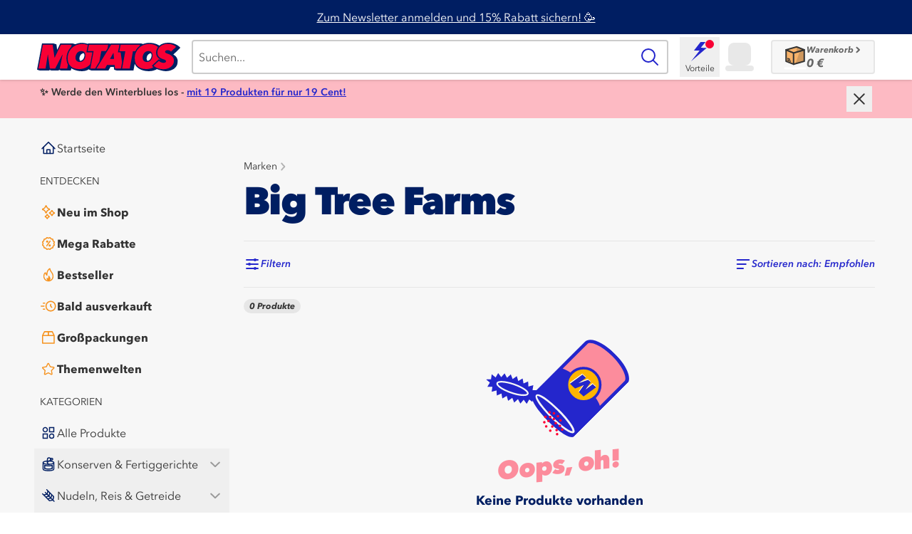

--- FILE ---
content_type: text/html; charset=utf-8
request_url: https://www.motatos.de/brands/big-tree-farms
body_size: 65687
content:
<!DOCTYPE html><html class="tabular-nums antialiased scrollbar-gutter-stable" lang="de-DE"><head><meta charSet="utf-8"/><meta name="viewport" content="width=device-width, initial-scale=1"/><link rel="stylesheet" href="/_next/static/chunks/4cb112ca4479be45.css?dpl=dpl_BBm6jwZFNGJdxCzF3ScbYT3zQT89" data-precedence="next"/><link rel="stylesheet" href="/_next/static/chunks/296cd157f17e74da.css?dpl=dpl_BBm6jwZFNGJdxCzF3ScbYT3zQT89" data-precedence="next"/><link rel="stylesheet" href="/_next/static/chunks/5ffb807328ad676e.css?dpl=dpl_BBm6jwZFNGJdxCzF3ScbYT3zQT89" data-precedence="next"/><link rel="preload" as="script" fetchPriority="low" href="/_next/static/chunks/2ec9aca665a49902.js?dpl=dpl_BBm6jwZFNGJdxCzF3ScbYT3zQT89"/><script src="/_next/static/chunks/f0b47ae9e7103bfb.js?dpl=dpl_BBm6jwZFNGJdxCzF3ScbYT3zQT89" async=""></script><script src="/_next/static/chunks/9d018bfde89cfe8c.js?dpl=dpl_BBm6jwZFNGJdxCzF3ScbYT3zQT89" async=""></script><script src="/_next/static/chunks/012f6fd9522608da.js?dpl=dpl_BBm6jwZFNGJdxCzF3ScbYT3zQT89" async=""></script><script src="/_next/static/chunks/6c0b37d11132fd70.js?dpl=dpl_BBm6jwZFNGJdxCzF3ScbYT3zQT89" async=""></script><script src="/_next/static/chunks/turbopack-a16559b497ea7269.js?dpl=dpl_BBm6jwZFNGJdxCzF3ScbYT3zQT89" async=""></script><script src="/_next/static/chunks/9930b6a64403136e.js?dpl=dpl_BBm6jwZFNGJdxCzF3ScbYT3zQT89" async=""></script><script src="/_next/static/chunks/a8c4369159df987b.js?dpl=dpl_BBm6jwZFNGJdxCzF3ScbYT3zQT89" async=""></script><script src="/_next/static/chunks/a31862e990f94322.js?dpl=dpl_BBm6jwZFNGJdxCzF3ScbYT3zQT89" async=""></script><script src="/_next/static/chunks/b1d95a933f752d10.js?dpl=dpl_BBm6jwZFNGJdxCzF3ScbYT3zQT89" async=""></script><script src="/_next/static/chunks/ec482f83f54a7fa8.js?dpl=dpl_BBm6jwZFNGJdxCzF3ScbYT3zQT89" async=""></script><script src="/_next/static/chunks/e2a37dc7e48e6e8a.js?dpl=dpl_BBm6jwZFNGJdxCzF3ScbYT3zQT89" async=""></script><script src="/_next/static/chunks/f9bda5529ec95ac0.js?dpl=dpl_BBm6jwZFNGJdxCzF3ScbYT3zQT89" async=""></script><script src="/_next/static/chunks/1571a3fe022f36ba.js?dpl=dpl_BBm6jwZFNGJdxCzF3ScbYT3zQT89" async=""></script><script src="/_next/static/chunks/16d8acdbbae30748.js?dpl=dpl_BBm6jwZFNGJdxCzF3ScbYT3zQT89" async=""></script><script src="/_next/static/chunks/d501bfd77f76a990.js?dpl=dpl_BBm6jwZFNGJdxCzF3ScbYT3zQT89" async=""></script><script src="/_next/static/chunks/9831f3b59e574101.js?dpl=dpl_BBm6jwZFNGJdxCzF3ScbYT3zQT89" async=""></script><script src="/_next/static/chunks/debc77bdaaef1f79.js?dpl=dpl_BBm6jwZFNGJdxCzF3ScbYT3zQT89" async=""></script><script src="/_next/static/chunks/0382097d5f72a1c5.js?dpl=dpl_BBm6jwZFNGJdxCzF3ScbYT3zQT89" async=""></script><script src="/_next/static/chunks/c0e5bb538716280b.js?dpl=dpl_BBm6jwZFNGJdxCzF3ScbYT3zQT89" async=""></script><script src="/_next/static/chunks/a1f255a6a152c3b8.js?dpl=dpl_BBm6jwZFNGJdxCzF3ScbYT3zQT89" async=""></script><script src="/_next/static/chunks/d414967de2df1665.js?dpl=dpl_BBm6jwZFNGJdxCzF3ScbYT3zQT89" async=""></script><script src="/_next/static/chunks/2e88c5a149e21149.js?dpl=dpl_BBm6jwZFNGJdxCzF3ScbYT3zQT89" async=""></script><script src="/_next/static/chunks/8d88ebb8d03f453d.js?dpl=dpl_BBm6jwZFNGJdxCzF3ScbYT3zQT89" async=""></script><script src="/_next/static/chunks/5b5723d628c22633.js?dpl=dpl_BBm6jwZFNGJdxCzF3ScbYT3zQT89" async=""></script><script src="/_next/static/chunks/ebc95992c171519b.js?dpl=dpl_BBm6jwZFNGJdxCzF3ScbYT3zQT89" async=""></script><script src="/_next/static/chunks/be018f72e3a20afb.js?dpl=dpl_BBm6jwZFNGJdxCzF3ScbYT3zQT89" async=""></script><script src="/_next/static/chunks/c67baa42d193cd93.js?dpl=dpl_BBm6jwZFNGJdxCzF3ScbYT3zQT89" async=""></script><script src="/_next/static/chunks/347d49da34d90143.js?dpl=dpl_BBm6jwZFNGJdxCzF3ScbYT3zQT89" async=""></script><script src="/_next/static/chunks/05c74a136513087c.js?dpl=dpl_BBm6jwZFNGJdxCzF3ScbYT3zQT89" async=""></script><script src="/_next/static/chunks/3caa1cd436d1489c.js?dpl=dpl_BBm6jwZFNGJdxCzF3ScbYT3zQT89" async=""></script><script src="/_next/static/chunks/f328cbf9c7ab8c91.js?dpl=dpl_BBm6jwZFNGJdxCzF3ScbYT3zQT89" async=""></script><script src="/_next/static/chunks/0284b806997a2ce4.js?dpl=dpl_BBm6jwZFNGJdxCzF3ScbYT3zQT89" async=""></script><script src="/_next/static/chunks/930ae0a90f171dac.js?dpl=dpl_BBm6jwZFNGJdxCzF3ScbYT3zQT89" async=""></script><script src="/_next/static/chunks/7dd0101051d9e495.js?dpl=dpl_BBm6jwZFNGJdxCzF3ScbYT3zQT89" async=""></script><script src="/_next/static/chunks/816d2c3b41635588.js?dpl=dpl_BBm6jwZFNGJdxCzF3ScbYT3zQT89" async=""></script><script src="/_next/static/chunks/3e294f8fed963ee7.js?dpl=dpl_BBm6jwZFNGJdxCzF3ScbYT3zQT89" async=""></script><script src="/_next/static/chunks/0ebbb48d9c62161c.js?dpl=dpl_BBm6jwZFNGJdxCzF3ScbYT3zQT89" async=""></script><script src="/_next/static/chunks/c956a6a5690dfa33.js?dpl=dpl_BBm6jwZFNGJdxCzF3ScbYT3zQT89" async=""></script><script src="/_next/static/chunks/954ffa0632cc7e40.js?dpl=dpl_BBm6jwZFNGJdxCzF3ScbYT3zQT89" async=""></script><script src="/_next/static/chunks/73a84cf43f8ba758.js?dpl=dpl_BBm6jwZFNGJdxCzF3ScbYT3zQT89" async=""></script><script src="/_next/static/chunks/244b83b2b270423a.js?dpl=dpl_BBm6jwZFNGJdxCzF3ScbYT3zQT89" async=""></script><script src="/_next/static/chunks/8f22c9d16a77b10e.js?dpl=dpl_BBm6jwZFNGJdxCzF3ScbYT3zQT89" async=""></script><script src="/_next/static/chunks/998313bd3133284a.js?dpl=dpl_BBm6jwZFNGJdxCzF3ScbYT3zQT89" async=""></script><script src="/_next/static/chunks/16ab7bb2aba8cbf1.js?dpl=dpl_BBm6jwZFNGJdxCzF3ScbYT3zQT89" async=""></script><script src="/_next/static/chunks/61d20e1f79ec839b.js?dpl=dpl_BBm6jwZFNGJdxCzF3ScbYT3zQT89" async=""></script><script src="/_next/static/chunks/045dc133460d9e25.js?dpl=dpl_BBm6jwZFNGJdxCzF3ScbYT3zQT89" async=""></script><script src="/_next/static/chunks/dfba6c7c949f08af.js?dpl=dpl_BBm6jwZFNGJdxCzF3ScbYT3zQT89" async=""></script><meta name="theme-color" content="#ffffff"/><meta name="debugVercelToolbar" content="disabled"/><title>Big Tree Farms Produkte zu günstigen Preisen kaufen | Motatos</title><meta name="description" content="Entdecke eine große Auswahl an Big Tree Farms-Produkten mit bis zu 80% Rabatt und trage gleichzeitig dazu bei, eine bessere Umwelt durch Reduzierung von Abfällen zu schaffen. Willkommen!"/><link rel="manifest" href="/manifest"/><meta name="msapplication-TileColor" content="#da532c"/><link rel="canonical" href="https://www.motatos.de/brands/big-tree-farms"/><meta name="apple-itunes-app" content="app-id=6444263936, app-argument=https://apps.apple.com/us/app/motatos/id6444263936"/><meta name="google-site-verification" content="Q9o0BXqEvGhYr_o6RnVWXVBaq3W-W3nKFz2Uq28XpIA"/><meta name="google-site-verification" content="AAgEMo-qZZYDDzO5BbVpkOr214_N_VP782eJ7niGuv72s"/><link rel="icon" href="/favicon.ico"/><link rel="icon" href="/favicon-16x16.png" sizes="16x16"/><link rel="icon" href="/favicon-32x32.png" sizes="32x32"/><link rel="apple-touch-icon" href="/apple-touch-icon.png"/><meta name="sentry-trace" content="5028989b7e874241e7fee7921aafe907-13f505580e2696c4-0"/><meta name="baggage" content="sentry-environment=vercel-production,sentry-release=5f24852208d76b1db76268214ceb086812edec1e,sentry-public_key=450b4b1ddbbd48d19dfd33f753aa4e26,sentry-trace_id=5028989b7e874241e7fee7921aafe907,sentry-org_id=1390077,sentry-sampled=false,sentry-sample_rand=0.23279056269048015,sentry-sample_rate=0.02"/><script src="/_next/static/chunks/a6dad97d9634a72d.js?dpl=dpl_BBm6jwZFNGJdxCzF3ScbYT3zQT89" noModule=""></script></head><body class="min-h-screen bg-white font-sans"><div hidden=""><!--$--><!--/$--></div><script>(self.__next_s=self.__next_s||[]).push([0,{"children":"\n        if (typeof AbortSignal.timeout !== 'function'){' '}\n        {\n          (AbortSignal.timeout = function (timeout) {\n            const controller = new AbortController()\n            const controllerTimeout = setTimeout(() => {\n              controller.abort()\n            }, timeout)\n            controller.signal.addEventListener('abort', () => {\n              clearTimeout(controllerTimeout)\n            })\n            return controller.signal\n          })\n        }\n      ","id":"abort-signal-polyfill"}])</script><!--$--><!--/$--><script type="application/ld+json">{"@context":"https://schema.org","@type":"Organization","name":"Motatos","alternateName":"Matsmart","url":"https://www.motatos.de/","logo":"https://files.motatos.com/email/motatos-logo.png","sameAs":["https://www.facebook.com/matsmart.motatos","https://www.instagram.com/matsmart.motatos/"]}</script><div class="min-h-screen bg-gray-3 bg-center sm:bg-fixed"><div><button class="fixed left-[80%] top-[12px] z-30 ml-3 box-content size-8 rounded-full bg-white bg-[url(&quot;../../assets/images/icon-close--dark-grey.svg&quot;)] bg-center bg-no-repeat p-1 text-[0] transition-transform duration-300 ease-in-out sm:left-[60%] md:hidden translate-y-[-3.25rem] opacity-0">Schließen</button><div class="fixed inset-y-0 z-40 block w-4/5 overflow-y-auto overflow-x-hidden bg-gray-3 p-0 pt-2.5 transition-transform duration-300 ease-in-out [-webkit-overflow-scrolling:touch] sm:w-3/5 md:hidden -translate-x-full"><div data-testid="mobile-main-menu"><div class="pb-10"><ul class="mx-2 flex flex-col gap-1"><li class="cursor-pointer"><a href="/?ref=main-menu"><div class="flex h-11 w-full flex-row items-center gap-x-2 rounded-sm px-2 text-gray-80 hover:bg-white max-md:bg-white"><div class="flex-shrink-0"><svg xmlns="http://www.w3.org/2000/svg" class="box-border flex w-6 h-6 text-darkblue-100" fill="none" viewBox="0 0 32 32"><path d="M4 17.0005L16 5.0005L28 17.0005" stroke="currentColor" stroke-width="2" stroke-linecap="round" stroke-linejoin="round"></path><path d="M7 14.0005V26.0005H25V14.0005" stroke="currentColor" stroke-width="2" stroke-linecap="round" stroke-linejoin="round"></path><path d="M19 26.0005L19 19.0005L13 19.0005L13 26.0005" stroke="currentColor" stroke-width="2" stroke-linecap="round" stroke-linejoin="round"></path></svg></div><span class="truncate whitespace-nowrap text-left text-base font-normal">Startseite</span></div></a></li></ul><div class="mb-3 mt-4 pl-4 uppercase"><p class="text-sm text-gray-80 font-normal text-left">Entdecken</p></div><ul class="mx-2 flex flex-col gap-1"><li class="cursor-pointer"><a href="/neu-im-shop"><div class="flex h-11 w-full flex-row items-center gap-x-2 rounded-sm px-2 text-gray-80 hover:bg-white max-md:bg-white"><div class="flex-shrink-0"><svg xmlns="http://www.w3.org/2000/svg" class="box-border flex w-6 h-6 text-orange-120" fill="none" viewBox="0 0 32 32"><path fill="currentColor" d="M11.485 18.32c-.1 0-.21 0-.32-.03-.66-.12-1.15-.56-1.35-1.22l-.12-.42c-.07-.24-.13-.48-.23-.71-.8-1.88-2.16-3.04-4.15-3.57a2.61 2.61 0 0 1-.81-.35c-.56-.38-.82-1.05-.67-1.73.13-.6.56-1.07 1.16-1.28.18-.06.35-.12.53-.17.39-.12.75-.23 1.06-.39 1.65-.82 2.67-2.11 3.14-3.93.08-.33.21-.83.71-1.2.47-.32 1.04-.41 1.56-.23.54.18.97.64 1.14 1.22l.09.31c.11.39.22.75.37 1.06.84 1.74 2.18 2.81 4.09 3.28.89.22 1.44.87 1.44 1.71v.11c-.05.71-.53 1.29-1.28 1.54l-.39.12c-.42.13-.82.26-1.16.43-1.61.82-2.62 2.09-3.09 3.88-.07.26-.13.51-.29.76-.32.51-.85.8-1.42.8l-.01.01Zm-4.99-7.67c2.24.77 3.86 2.29 4.81 4.52.06.14.11.28.16.43.71-2.04 2.02-3.53 3.92-4.5.35-.18.7-.31 1.05-.42-2.11-.73-3.66-2.11-4.63-4.13-.14-.28-.24-.56-.33-.84-.7 2.05-2.03 3.57-3.98 4.54-.33.17-.67.29-1 .39v.01ZM22.485 23.25c-.8 0-1.47-.56-1.67-1.37-.11-.46-.27-.85-.5-1.18-.52-.76-1.2-1.23-2.08-1.44-1.01-.24-1.31-.94-1.4-1.33-.21-.94.36-1.82 1.33-2.05.62-.15 1.13-.4 1.56-.79.56-.49.91-1.09 1.08-1.84.16-.71.66-1.21 1.35-1.36.67-.14 1.33.12 1.74.7.18.25.25.52.29.66.38 1.4 1.2 2.23 2.59 2.6 1.16.31 1.38 1.15 1.41 1.5.1.92-.47 1.68-1.41 1.9-.43.1-.8.26-1.14.49-.76.52-1.23 1.2-1.45 2.1-.21.86-.87 1.41-1.7 1.41Zm-3.01-5.7c1.03.41 1.86 1.08 2.5 2.02.21.31.39.65.53 1.01.41-1.03 1.09-1.86 2.02-2.5.32-.22.66-.4 1.02-.54-1.45-.59-2.47-1.62-3.04-3.03-.31.8-.8 1.49-1.45 2.07-.47.41-1 .74-1.59.98l.01-.01ZM13.745 29c-.83 0-1.5-.51-1.71-1.29-.13-.47-.29-.8-.51-1.06-.31-.37-.69-.61-1.16-.74-.32-.09-.58-.21-.8-.37-.54-.38-.78-1-.65-1.66.12-.61.51-1.07 1.1-1.3l.35-.13c.26-.09.5-.18.68-.29.45-.27.75-.68.93-1.26.07-.24.17-.53.35-.8.38-.55 1.03-.81 1.69-.68.61.12 1.07.51 1.3 1.11l.12.32c.09.26.18.5.29.69.27.46.69.77 1.28.94.25.07.52.16.78.34.57.39.84 1.05.7 1.72-.13.61-.54 1.08-1.15 1.3l-.22.08c-.27.09-.52.18-.71.29-.5.29-.82.73-.98 1.33-.08.28-.27 1.01-1.05 1.33-.11.05-.24.08-.33.1l-.3.04V29Zm-2.3-4.83a4.246 4.246 0 0 1 2.24 2.22 4 4 0 0 1 1.7-1.93c.18-.1.35-.19.53-.26-.83-.35-1.47-.9-1.92-1.66-.12-.2-.21-.4-.29-.6-.35.83-.9 1.48-1.65 1.92-.2.12-.41.22-.62.3l.01.01Z"></path></svg></div><span class="truncate whitespace-nowrap text-left text-base font-extrabold">Neu im Shop</span></div></a></li><li class="cursor-pointer"><a href="/mega-rabatte"><div class="flex h-11 w-full flex-row items-center gap-x-2 rounded-sm px-2 text-gray-80 hover:bg-white max-md:bg-white"><div class="flex-shrink-0"><svg xmlns="http://www.w3.org/2000/svg" class="box-border flex w-6 h-6 text-orange-120" fill="none" viewBox="0 0 32 32"><path fill="currentColor" d="M18.81 27.99c-.24 0-.5-.05-.78-.16l-.65-.25c-.46-.18-.93-.35-1.39-.54-.51.2-1.03.4-1.54.59l-.49.19c-.85.33-1.55.14-2.13-.57l-.35-.43-1.02-1.26c-.73-.11-1.46-.22-2.18-.34-.86-.14-1.39-.67-1.53-1.53-.12-.73-.23-1.45-.34-2.18-.42-.33-.83-.67-1.25-1l-.45-.36c-.7-.57-.88-1.27-.55-2.13l.21-.55.57-1.47c-.2-.5-.39-1-.58-1.5l-.21-.53c-.32-.84-.13-1.55.56-2.12l.43-.35c.42-.34.85-.69 1.27-1.02.11-.73.22-1.46.34-2.19.14-.85.67-1.38 1.53-1.52.72-.12 1.45-.23 2.17-.34.27-.33.54-.67.8-1l.58-.71c.4-.46.87-.7 1.45-.71h.38l.55.15.07.12.41.16c.44.17.88.33 1.32.5.53-.2 1.07-.4 1.6-.61l.42-.16c.86-.33 1.57-.14 2.15.58l.42.51c.31.39.63.77.94 1.16.74.11 1.47.22 2.2.34.6.1 1.35.45 1.52 1.59.11.7.21 1.4.33 2.1.4.33.8.65 1.2.98l.5.4c.7.56.89 1.28.57 2.12l-.19.5c-.2.51-.39 1.02-.59 1.54.2.5.39.99.58 1.49l.21.53c.33.86.15 1.56-.57 2.13l-.45.37c-.41.33-.82.67-1.24 1-.11.73-.22 1.45-.34 2.18-.1.61-.46 1.37-1.6 1.54-.7.1-1.4.21-2.1.33l-.96 1.17-.41.51c-.4.49-.84.73-1.35.73l-.04.02ZM16 25.01c.2 0 .4.04.6.12.5.2 1.01.39 1.51.58l.56.22.36-.44c.35-.44.71-.87 1.07-1.3.25-.29.6-.49.94-.55.75-.13 1.5-.25 2.25-.36.12-.75.23-1.46.34-2.17.07-.44.27-.8.61-1.07.44-.35.88-.71 1.32-1.06l.38-.31-.17-.46c-.2-.53-.41-1.06-.62-1.59-.16-.4-.16-.81 0-1.23.21-.54.42-1.09.63-1.63l.16-.41-.42-.34c-.45-.36-.89-.72-1.34-1.09-.28-.24-.49-.59-.55-.94-.13-.75-.25-1.5-.36-2.24-.73-.12-1.43-.23-2.13-.33-.47-.07-.85-.28-1.12-.64-.32-.41-.65-.82-.98-1.22l-.37-.46-.35.13c-.6.23-1.2.46-1.8.68-.32.12-.71.12-1.03 0-.51-.19-1.01-.38-1.52-.57l-.64-.24-.51.63-.88 1.09c-.26.33-.61.53-1.05.6-.73.11-1.45.22-2.18.34-.12.74-.23 1.45-.34 2.16-.07.45-.28.81-.63 1.08-.45.35-.9.72-1.35 1.08l-.35.28.17.45c.2.53.41 1.06.62 1.59.16.42.17.83 0 1.23-.21.52-.41 1.05-.61 1.57l-.18.47.38.31c.44.36.88.72 1.33 1.07.34.27.55.63.61 1.06.11.73.22 1.45.34 2.17a436 436 0 0 0 2.17.34c.44.07.8.27 1.07.61l1.08 1.35.3.36.41-.15c.56-.21 1.11-.42 1.66-.64.19-.08.39-.12.59-.12l.02-.01Z"></path><path fill="currentColor" d="M12.83 21.33a.96.96 0 0 1-.58-.19c-.45-.32-.55-.95-.23-1.4l6.3-8.77c.32-.45.95-.55 1.4-.23.45.32.55.95.23 1.4l-6.3 8.77c-.2.27-.5.42-.81.42h-.01ZM13.63 14.35a2.05 2.05 0 1 0 0-4.1 2.05 2.05 0 0 0 0 4.1ZM18.38 21.75a2.05 2.05 0 1 0 0-4.1 2.05 2.05 0 0 0 0 4.1Z"></path></svg></div><span class="truncate whitespace-nowrap text-left text-base font-extrabold">Mega Rabatte</span></div></a></li><li class="cursor-pointer"><a href="/bestseller"><div class="flex h-11 w-full flex-row items-center gap-x-2 rounded-sm px-2 text-gray-80 hover:bg-white max-md:bg-white"><div class="flex-shrink-0"><svg xmlns="http://www.w3.org/2000/svg" class="box-border flex w-6 h-6 text-orange-120" fill="none" viewBox="0 0 32 32"><path fill="currentColor" d="M16.01 28.5c-.474 0-.957-.038-1.43-.115a9.328 9.328 0 0 1-5.23-2.654 9.626 9.626 0 0 1-2.594-4.673 10.086 10.086 0 0 1-.247-2.721c.038-.875.133-2.02.474-3.164.436-1.442 1.051-2.49 1.942-3.288.16-.145.331-.28.511-.404.436-.289.91-.366 1.345-.193.445.164.767.548.919 1.077.16.587.312 1.106.52 1.577.01.03.03.068.048.106.066-1.202.227-2.692.739-4.154.502-1.413 1.288-2.769 2.33-4.029a12.774 12.774 0 0 1 2.15-2.057c.483-.356 1.032-.414 1.534-.154.493.25.787.74.787 1.336 0 1.077.331 2.097.994 3.106.417.635.852 1.25 1.298 1.875.312.433.625.875.918 1.317 1.222 1.78 1.961 3.52 2.274 5.318.331 1.904.265 3.557-.19 5.067a9.584 9.584 0 0 1-2.5 4.135 9.193 9.193 0 0 1-3.495 2.163 9.406 9.406 0 0 1-3.098.529Zm-5.968-15.048c-.54.538-.947 1.27-1.24 2.279-.285.942-.36 1.942-.398 2.692-.038.74.028 1.48.199 2.192a7.545 7.545 0 0 0 2.074 3.731 7.478 7.478 0 0 0 4.196 2.125c1.222.192 2.406.087 3.627-.336a7.381 7.381 0 0 0 2.795-1.74 7.787 7.787 0 0 0 2.008-3.308c.369-1.222.416-2.539.132-4.164-.265-1.52-.91-3.01-1.96-4.548a39.678 39.678 0 0 0-.91-1.289 53.508 53.508 0 0 1-1.335-1.932c-.682-1.048-1.108-2.144-1.25-3.279-.417.365-.806.77-1.184 1.221-.91 1.096-1.563 2.212-1.99 3.433-.482 1.365-.596 2.827-.653 3.942-.01.25-.066.635-.133 1.039-.056.375-.132.836-.132 1.057v1.366l-1.27-.462c-.738-.27-2.007-2.49-2.121-2.77-.18-.422-.322-.845-.445-1.268l-.01.019Z"></path><path fill="currentColor" d="M17.014 17.096c-.521.5-1.118 1.625-1.222 2.433-.095.76-.133 1.529-.18 2.298-.029.558-.294.798-.843.721-.71-.096-1.184-.52-1.535-1.115-.038-.068-.085-.145-.142-.24-.398.922-.473 2.278-.208 3.201.568 1.923 2.434 3 4.271 2.471 1.592-.461 2.71-2.25 2.53-3.961-.114-1.048-.427-2.02-1.005-2.904-.606-.942-1.335-1.808-1.666-2.913v.01Z"></path></svg></div><span class="truncate whitespace-nowrap text-left text-base font-extrabold">Bestseller</span></div></a></li><li class="cursor-pointer"><a href="/bald-ausverkauft"><div class="flex h-11 w-full flex-row items-center gap-x-2 rounded-sm px-2 text-gray-80 hover:bg-white max-md:bg-white"><div class="flex-shrink-0"><svg xmlns="http://www.w3.org/2000/svg" class="box-border flex w-6 h-6 text-orange-120" fill="none" viewBox="0 0 32 32"><path fill="currentColor" d="M20.212 8.12c4.237 0 7.686 3.519 7.696 7.854 0 2.12-.798 4.101-2.258 5.596-1.46 1.494-3.397 2.32-5.469 2.32-2.05 0-3.977-.826-5.427-2.31a7.915 7.915 0 0 1-2.258-5.596c0-4.324 3.47-7.854 7.727-7.854M20.203 6c-5.387 0-9.788 4.473-9.799 9.963 0 5.533 4.371 10.037 9.767 10.037 5.417 0 9.798-4.483 9.798-10.037 0-5.48-4.392-9.963-9.757-9.963h-.01Z"></path><path fill="currentColor" d="M22.232 19.206a1.04 1.04 0 0 1-.746-.318l-2.04-2.151a1.092 1.092 0 0 1-.29-.742v-3.233c0-.583.466-1.06 1.036-1.06.57 0 1.035.477 1.035 1.06v2.809l1.75 1.844c.394.424.394 1.092-.02 1.494a1.014 1.014 0 0 1-.725.297ZM9.047 11.49H6.365c-.57 0-1.036-.477-1.036-1.06 0-.583.466-1.06 1.036-1.06h2.682c.57 0 1.036.477 1.036 1.06 0 .583-.466 1.06-1.036 1.06ZM9.047 22.63H6.365c-.57 0-1.036-.477-1.036-1.06 0-.583.466-1.06 1.036-1.06h2.682c.57 0 1.036.477 1.036 1.06 0 .583-.466 1.06-1.036 1.06ZM7.629 16.97h-5.21c-.57 0-1.036-.477-1.036-1.06 0-.583.466-1.06 1.036-1.06h5.22c.57 0 1.036.477 1.036 1.06 0 .583-.466 1.06-1.036 1.06h-.01Z"></path></svg></div><span class="truncate whitespace-nowrap text-left text-base font-extrabold">Bald ausverkauft</span></div></a></li><li class="cursor-pointer"><a href="/grosspackungen"><div class="flex h-11 w-full flex-row items-center gap-x-2 rounded-sm px-2 text-gray-80 hover:bg-white max-md:bg-white"><div class="flex-shrink-0"><svg xmlns="http://www.w3.org/2000/svg" class="box-border flex w-6 h-6 text-orange-120" fill="none" viewBox="0 0 32 32"><path fill="currentColor" d="M27.7 12.6c0-.4-.1-.7-.3-1l-3.3-6.9c-.3-.5-.7-.7-1.1-.7H9c-.8 0-1.2.3-1.5 1l-.9 1.8-.4.9-.3.5-1.7 3.6-.2.6v14.1c0 .9.4 1.3 1.2 1.3h21.3c.8 0 1.2-.4 1.2-1.2v-14Zm-21-1.3.1-.2.3-.6.7-1.5 1.4-2.7.2-.1h5.4v5h-8Zm15.8-5 1.8 3.6.7 1.3h-8.1v-5h5.6Zm3.1 7v12.4H6.1V13.4h19.5Z"></path></svg></div><span class="truncate whitespace-nowrap text-left text-base font-extrabold">Großpackungen</span></div></a></li><li class="cursor-pointer"><a href="/jetzt-shoppen"><div class="flex h-11 w-full flex-row items-center gap-x-2 rounded-sm px-2 text-gray-80 hover:bg-white max-md:bg-white"><div class="flex-shrink-0"><svg xmlns="http://www.w3.org/2000/svg" class="box-border flex w-6 h-6 text-orange-120" fill="none" viewBox="0 0 32 32"><path fill="currentColor" d="M27.3 13.45a2.1 2.1 0 0 0-1.44-1.28l-5.92-.88L17.3 6a1.84 1.84 0 0 0-3.28 0l-2.64 5.36-5.84.88a1.8 1.8 0 0 0-.96 3.12l4.16 4.08-1.04 5.84c-.08 1.04.56 2 1.6 2.16.4.08.8 0 1.12-.16l5.28-2.8 5.28 2.8c.88.48 2 .08 2.48-.8.16-.32.24-.72.16-1.12l-1.04-5.92 4.24-4.16c.56-.4.72-1.2.48-1.84Zm-6.32 5.04c-.24.24-.32.48-.24.8l1.12 6.32-5.76-2.96c-.24-.16-.56-.16-.88 0L9.54 25.6l1.12-6.32a.89.89 0 0 0-.24-.8L5.78 14l6.4-.88c.32-.08.56-.24.72-.48l2.8-5.76 2.88 5.76c.16.24.4.48.72.48l6.32.96-4.64 4.4Z"></path></svg></div><span class="truncate whitespace-nowrap text-left text-base font-extrabold">Themenwelten</span></div></a></li></ul><div class="mb-3 mt-4 pl-4 uppercase"><p class="text-sm text-gray-80 font-normal text-left">Kategorien</p></div><ul class="mx-2 flex flex-col gap-1"><li class="cursor-pointer"><a href="/alle-produkte"><div class="flex h-11 w-full flex-row items-center gap-x-2 rounded-sm px-2 text-gray-80 hover:bg-white max-md:bg-white"><div class="flex-shrink-0"><svg xmlns="http://www.w3.org/2000/svg" class="box-border flex w-6 h-6 text-darkblue-100" fill="none" viewBox="0 0 32 32"><rect x="18.0004" y="6.00008" width="7.98404" height="7.98404" stroke="currentColor" stroke-width="2"></rect><circle cx="10.0004" cy="10.0001" r="4" stroke="currentColor" stroke-width="2"></circle><rect x="6.00035" y="18.0001" width="7.98404" height="7.98404" stroke="currentColor" stroke-width="2"></rect><circle cx="22.0004" cy="22.0001" r="4" stroke="currentColor" stroke-width="2"></circle></svg></div><span class="truncate whitespace-nowrap text-left text-base font-normal">Alle Produkte</span></div></a></li><div class="block cursor-pointer"><button class="w-full" aria-expanded="false"><div class="flex h-11 w-full flex-row items-center gap-x-2 rounded-sm px-2 text-gray-80 hover:bg-white max-md:bg-white"><div class="flex-shrink-0"><svg xmlns="http://www.w3.org/2000/svg" class="box-border flex w-6 h-6 text-darkblue-100" fill="none" viewBox="0 0 32 32"><path stroke="currentColor" stroke-linecap="round" stroke-linejoin="round" stroke-width="2" d="M17 10.03c.37 0 .72.02.79.02C22.46 10.3 26 11.53 26 13c0 1.66-4.48 3-10 3S6 14.66 6 13c0-1.34 2.94-2.48 7-2.86m10 14v-6c-1.8.53-4.27.86-7 .86-2.73 0-5.2-.33-7-.86v6c1.8.53 4.27.86 7 .86 2.73 0 5.2-.33 7-.86Z"></path><path stroke="currentColor" stroke-linecap="round" stroke-linejoin="round" stroke-width="2" d="M6 13v12c0 1.66 4.48 3 10 3s10-1.34 10-3V13"></path><path stroke="currentColor" stroke-linecap="round" stroke-linejoin="round" stroke-width="2" d="M17.08 16c-1.66 0-3-1.34-3-3s1.34-3 3-3"></path><path stroke="currentColor" stroke-linecap="round" stroke-linejoin="round" stroke-width="2" d="M17.08 10c1.66 0 3-1.34 3-3s-1.34-3-3-3-3 1.34-3 3v6"></path><path stroke="currentColor" stroke-linecap="round" stroke-linejoin="round" stroke-width="2" d="M19.54 5h2.96c.83 0 1.5.67 1.5 1.5S23.33 8 22.5 8H20"></path></svg></div><span class="truncate whitespace-nowrap text-left text-base font-normal">Konserven &amp; Fertiggerichte</span><div class="flex flex-1 justify-end"><div class="box-border flex items-center justify-center w-6 h-6 py-[3px] rotate-90 text-gray-40"><svg fill="none" xmlns="http://www.w3.org/2000/svg" height="100%" viewBox="0 0 12 13"><path vector-effect="non-scaling-stroke" d="m4.2 2.3 4.2 4.2-4.2 4.2" stroke="currentColor" stroke-width="2" stroke-miterlimit="10" stroke-linecap="round" stroke-linejoin="round"></path></svg></div></div></div></button><div aria-hidden="true" class="rah-static rah-static--height-zero " style="height:0;overflow:hidden"><div><ul class="flex flex-col gap-1 py-1"><li class="cursor-pointer"><a href="/kategorie/konserven-fertiggerichte"><div class="flex h-11 w-full flex-row items-center gap-x-2 rounded-sm px-2 text-gray-80 hover:bg-white"><div class="w-6 flex-shrink-0"></div><span class="truncate whitespace-nowrap text-left text-base font-normal">Alle anzeigen</span><div class="flex flex-1 justify-end"><span class="pill max-w-fit flex flex-row items-center justify-center rounded-full select-none font-extrabold italic text-gray-80 whitespace-nowrap bg-gray-10 p-sm">188</span></div></div></a></li><li class="cursor-pointer"><a href="/kategorie/tomaten-gemusekonserven"><div class="flex h-11 w-full flex-row items-center gap-x-2 rounded-sm px-2 text-gray-80 hover:bg-white"><div class="w-6 flex-shrink-0"></div><span class="truncate whitespace-nowrap text-left text-base font-normal">Tomaten &amp; Gemüsekonserven</span><div class="flex flex-1 justify-end"><span class="pill max-w-fit flex flex-row items-center justify-center rounded-full select-none font-extrabold italic text-gray-80 whitespace-nowrap bg-gray-10 p-sm">60</span></div></div></a></li><li class="cursor-pointer"><a href="/kategorie/obstkonserven"><div class="flex h-11 w-full flex-row items-center gap-x-2 rounded-sm px-2 text-gray-80 hover:bg-white"><div class="w-6 flex-shrink-0"></div><span class="truncate whitespace-nowrap text-left text-base font-normal">Obstkonserven</span><div class="flex flex-1 justify-end"><span class="pill max-w-fit flex flex-row items-center justify-center rounded-full select-none font-extrabold italic text-gray-80 whitespace-nowrap bg-gray-10 p-sm">14</span></div></div></a></li><li class="cursor-pointer"><a href="/kategorie/fisch-fleisch"><div class="flex h-11 w-full flex-row items-center gap-x-2 rounded-sm px-2 text-gray-80 hover:bg-white"><div class="w-6 flex-shrink-0"></div><span class="truncate whitespace-nowrap text-left text-base font-normal">Fisch &amp; Fleisch</span><div class="flex flex-1 justify-end"><span class="pill max-w-fit flex flex-row items-center justify-center rounded-full select-none font-extrabold italic text-gray-80 whitespace-nowrap bg-gray-10 p-sm">25</span></div></div></a></li><li class="cursor-pointer"><a href="/kategorie/fertiggerichte-expressprodukte"><div class="flex h-11 w-full flex-row items-center gap-x-2 rounded-sm px-2 text-gray-80 hover:bg-white"><div class="w-6 flex-shrink-0"></div><span class="truncate whitespace-nowrap text-left text-base font-normal">Fertiggerichte &amp; Expressprodukte</span><div class="flex flex-1 justify-end"><span class="pill max-w-fit flex flex-row items-center justify-center rounded-full select-none font-extrabold italic text-gray-80 whitespace-nowrap bg-gray-10 p-sm">58</span></div></div></a></li><li class="cursor-pointer"><a href="/kategorie/kochhilfen"><div class="flex h-11 w-full flex-row items-center gap-x-2 rounded-sm px-2 text-gray-80 hover:bg-white"><div class="w-6 flex-shrink-0"></div><span class="truncate whitespace-nowrap text-left text-base font-normal">Kochhilfen</span><div class="flex flex-1 justify-end"><span class="pill max-w-fit flex flex-row items-center justify-center rounded-full select-none font-extrabold italic text-gray-80 whitespace-nowrap bg-gray-10 p-sm">11</span></div></div></a></li><li class="cursor-pointer"><a href="/kategorie/suppen-eintopfe"><div class="flex h-11 w-full flex-row items-center gap-x-2 rounded-sm px-2 text-gray-80 hover:bg-white"><div class="w-6 flex-shrink-0"></div><span class="truncate whitespace-nowrap text-left text-base font-normal">Suppen &amp; Eintöpfe</span><div class="flex flex-1 justify-end"><span class="pill max-w-fit flex flex-row items-center justify-center rounded-full select-none font-extrabold italic text-gray-80 whitespace-nowrap bg-gray-10 p-sm">21</span></div></div></a></li></ul></div></div></div><div class="block cursor-pointer"><button class="w-full" aria-expanded="false"><div class="flex h-11 w-full flex-row items-center gap-x-2 rounded-sm px-2 text-gray-80 hover:bg-white max-md:bg-white"><div class="flex-shrink-0"><svg xmlns="http://www.w3.org/2000/svg" class="box-border flex w-6 h-6 text-darkblue-100" fill="none" viewBox="0 0 32 32"><path fill="currentColor" d="M12.94 11.61s.56-2.48.88-3.6c.08-.4 0-.64-.32-.88-.64-.64-.64-.56-1.2-1.2a1.75 1.75 0 0 1-.32-.4.97.97 0 0 1 .08-1.28c.32-.32.88-.32 1.28-.08.08.16.24.32.4.48 4.4 4.32 8.08 8.08 12.48 12.48.56.56.64 1.04.48 1.76-.48 1.76-.88 3.52-1.36 5.28.56.56 1.12 1.04 1.6 1.6l.48.48c.24.4.16.96-.16 1.2a.87.87 0 0 1-1.2 0c-.56-.48-1.04-.96-1.52-1.52-.4-.4-.72-.56-1.36-.4-1.44.4-2.96.72-4.4 1.12-.8.24-1.36.08-1.92-.56A1725.5 1725.5 0 0 1 4.78 13.93l-.48-.48c-.4-.48-.4-.96 0-1.36.4-.4.88-.4 1.36 0 .72.64.64.56 1.28 1.28.32.4.72.48 1.2.32 1.04-.32 2.16-.56 3.36-.88-.48-.48-1.2-1.28-1.6-1.6-.24 0-.48-.24-.64-.48-.32-.4-.24-.88.08-1.2a.9.9 0 0 1 1.28-.16c.32.24.56.56.88.8l1.2 1.2c0 .08.24.24.24.24Zm9.44 12.24-2.16-2s-2.56.72-3.92 1.04l1.6 1.6c.32.32.56.4.96.24 1.12-.24 3.52-.88 3.52-.88Zm-3.68-3.6a48.13 48.13 0 0 0-2.08-2l-3.84.96c.64.72 1.28 1.36 1.84 2 1.44-.24 2.72-.64 4.08-.96ZM9.02 15.7s1.2 1.2 1.76 1.68c.16.16.4.24.56.16 1.2-.24 3.76-.88 3.76-.88l-2.08-2.16-4 1.2Zm11.12 3.2s.64-2.64.96-3.76c0-.16 0-.4-.08-.48-.56-.64-1.2-1.2-1.84-1.84l-1.04 4.08 2 2Zm2.64-2.48-1.04 4.08 2 2.08s.64-2.56.88-3.76c.08-.16 0-.48-.16-.64-.48-.56-1.68-1.76-1.68-1.76Zm-7.28-7.2c-.32 1.44-.72 2.72-.96 3.84l2 2c.32-1.2.64-2.56.96-3.76a48.13 48.13 0 0 0-2-2.08Z"></path></svg></div><span class="truncate whitespace-nowrap text-left text-base font-normal">Nudeln, Reis &amp; Getreide</span><div class="flex flex-1 justify-end"><div class="box-border flex items-center justify-center w-6 h-6 py-[3px] rotate-90 text-gray-40"><svg fill="none" xmlns="http://www.w3.org/2000/svg" height="100%" viewBox="0 0 12 13"><path vector-effect="non-scaling-stroke" d="m4.2 2.3 4.2 4.2-4.2 4.2" stroke="currentColor" stroke-width="2" stroke-miterlimit="10" stroke-linecap="round" stroke-linejoin="round"></path></svg></div></div></div></button><div aria-hidden="true" class="rah-static rah-static--height-zero " style="height:0;overflow:hidden"><div><ul class="flex flex-col gap-1 py-1"><li class="cursor-pointer"><a href="/kategorie/nudeln-reis-getreide"><div class="flex h-11 w-full flex-row items-center gap-x-2 rounded-sm px-2 text-gray-80 hover:bg-white"><div class="w-6 flex-shrink-0"></div><span class="truncate whitespace-nowrap text-left text-base font-normal">Alle anzeigen</span><div class="flex flex-1 justify-end"><span class="pill max-w-fit flex flex-row items-center justify-center rounded-full select-none font-extrabold italic text-gray-80 whitespace-nowrap bg-gray-10 p-sm">40</span></div></div></a></li><li class="cursor-pointer"><a href="/kategorie/nudeln"><div class="flex h-11 w-full flex-row items-center gap-x-2 rounded-sm px-2 text-gray-80 hover:bg-white"><div class="w-6 flex-shrink-0"></div><span class="truncate whitespace-nowrap text-left text-base font-normal">Nudeln</span><div class="flex flex-1 justify-end"><span class="pill max-w-fit flex flex-row items-center justify-center rounded-full select-none font-extrabold italic text-gray-80 whitespace-nowrap bg-gray-10 p-sm">26</span></div></div></a></li><li class="cursor-pointer"><a href="/kategorie/reis"><div class="flex h-11 w-full flex-row items-center gap-x-2 rounded-sm px-2 text-gray-80 hover:bg-white"><div class="w-6 flex-shrink-0"></div><span class="truncate whitespace-nowrap text-left text-base font-normal">Reis</span><div class="flex flex-1 justify-end"><span class="pill max-w-fit flex flex-row items-center justify-center rounded-full select-none font-extrabold italic text-gray-80 whitespace-nowrap bg-gray-10 p-sm">6</span></div></div></a></li><li class="cursor-pointer"><a href="/kategorie/getreide-kartoffelprodukte"><div class="flex h-11 w-full flex-row items-center gap-x-2 rounded-sm px-2 text-gray-80 hover:bg-white"><div class="w-6 flex-shrink-0"></div><span class="truncate whitespace-nowrap text-left text-base font-normal">Getreide &amp; Kartoffelprodukte</span><div class="flex flex-1 justify-end"><span class="pill max-w-fit flex flex-row items-center justify-center rounded-full select-none font-extrabold italic text-gray-80 whitespace-nowrap bg-gray-10 p-sm">6</span></div></div></a></li></ul></div></div></div><div class="block cursor-pointer"><button class="w-full" aria-expanded="false"><div class="flex h-11 w-full flex-row items-center gap-x-2 rounded-sm px-2 text-gray-80 hover:bg-white max-md:bg-white"><div class="flex-shrink-0"><svg xmlns="http://www.w3.org/2000/svg" class="box-border flex w-6 h-6 text-darkblue-100" fill="none" viewBox="0 0 32 32"><path stroke="currentColor" stroke-linecap="round" stroke-linejoin="round" stroke-width="2" d="M23 20v-7.59c0-.91-.36-1.77-1-2.41l.74-1.49c.17-.34.26-.71.26-1.09 0-1.34-1.09-2.43-2.43-2.43H7.43C6.09 4.99 5 6.08 5 7.42c0 .38.09.75.26 1.09L6 10c-.64.64-1 1.51-1 2.41V24c0 1.1.9 2 2 2h14.02c.66 0 1.24-.4 1.57-.96"></path><path stroke="currentColor" stroke-linecap="round" stroke-linejoin="round" stroke-width="2" d="M19.43 5h4.15c1.34 0 2.43 1.09 2.43 2.43 0 .38-.09.75-.26 1.09l-.74 1.49c.64.64 1 1.51 1 2.41v10.59M23 26h-3m-1.152-4.847 2.56-2.56 5.218 5.219a1.81 1.81 0 1 1-2.56 2.56l-5.218-5.219Zm-4.44-9.567 7 7-3.414 3.415-3.586-3.585a4.833 4.833 0 0 1 0-6.83Z"></path><path stroke="currentColor" stroke-linecap="round" stroke-linejoin="round" stroke-width="2" d="M16.8 21.15c-.8 2.17-3.75 2.94-4.8.85-1.05-2.09-2-2.08-2.85-2.08-2.15 0-1.82-3.49-.09-4.76C12 13 8 11 10 9s2.78.61 6-1c2-1 4 0 3 3-.63 1.9 2 2 .45 4.18"></path></svg></div><span class="truncate whitespace-nowrap text-left text-base font-normal">Müsli, Brot &amp; Aufstriche</span><div class="flex flex-1 justify-end"><div class="box-border flex items-center justify-center w-6 h-6 py-[3px] rotate-90 text-gray-40"><svg fill="none" xmlns="http://www.w3.org/2000/svg" height="100%" viewBox="0 0 12 13"><path vector-effect="non-scaling-stroke" d="m4.2 2.3 4.2 4.2-4.2 4.2" stroke="currentColor" stroke-width="2" stroke-miterlimit="10" stroke-linecap="round" stroke-linejoin="round"></path></svg></div></div></div></button><div aria-hidden="true" class="rah-static rah-static--height-zero " style="height:0;overflow:hidden"><div><ul class="flex flex-col gap-1 py-1"><li class="cursor-pointer"><a href="/kategorie/muesli-brot-aufstriche"><div class="flex h-11 w-full flex-row items-center gap-x-2 rounded-sm px-2 text-gray-80 hover:bg-white"><div class="w-6 flex-shrink-0"></div><span class="truncate whitespace-nowrap text-left text-base font-normal">Alle anzeigen</span><div class="flex flex-1 justify-end"><span class="pill max-w-fit flex flex-row items-center justify-center rounded-full select-none font-extrabold italic text-gray-80 whitespace-nowrap bg-gray-10 p-sm">65</span></div></div></a></li><li class="cursor-pointer"><a href="/kategorie/muesli-porridge-cerealien"><div class="flex h-11 w-full flex-row items-center gap-x-2 rounded-sm px-2 text-gray-80 hover:bg-white"><div class="w-6 flex-shrink-0"></div><span class="truncate whitespace-nowrap text-left text-base font-normal">Müsli &amp; Cerealien</span><div class="flex flex-1 justify-end"><span class="pill max-w-fit flex flex-row items-center justify-center rounded-full select-none font-extrabold italic text-gray-80 whitespace-nowrap bg-gray-10 p-sm">19</span></div></div></a></li><li class="cursor-pointer"><a href="/kategorie/brot"><div class="flex h-11 w-full flex-row items-center gap-x-2 rounded-sm px-2 text-gray-80 hover:bg-white"><div class="w-6 flex-shrink-0"></div><span class="truncate whitespace-nowrap text-left text-base font-normal">Brot</span><div class="flex flex-1 justify-end"><span class="pill max-w-fit flex flex-row items-center justify-center rounded-full select-none font-extrabold italic text-gray-80 whitespace-nowrap bg-gray-10 p-sm">9</span></div></div></a></li><li class="cursor-pointer"><a href="/kategorie/marmelade-honig"><div class="flex h-11 w-full flex-row items-center gap-x-2 rounded-sm px-2 text-gray-80 hover:bg-white"><div class="w-6 flex-shrink-0"></div><span class="truncate whitespace-nowrap text-left text-base font-normal">Marmelade &amp; Honig</span><div class="flex flex-1 justify-end"><span class="pill max-w-fit flex flex-row items-center justify-center rounded-full select-none font-extrabold italic text-gray-80 whitespace-nowrap bg-gray-10 p-sm">21</span></div></div></a></li><li class="cursor-pointer"><a href="/kategorie/nussmus-schokocremes"><div class="flex h-11 w-full flex-row items-center gap-x-2 rounded-sm px-2 text-gray-80 hover:bg-white"><div class="w-6 flex-shrink-0"></div><span class="truncate whitespace-nowrap text-left text-base font-normal">Nussmus &amp; Schokocremes</span><div class="flex flex-1 justify-end"><span class="pill max-w-fit flex flex-row items-center justify-center rounded-full select-none font-extrabold italic text-gray-80 whitespace-nowrap bg-gray-10 p-sm">12</span></div></div></a></li><li class="cursor-pointer"><a href="/kategorie/herzhafte-aufstriche"><div class="flex h-11 w-full flex-row items-center gap-x-2 rounded-sm px-2 text-gray-80 hover:bg-white"><div class="w-6 flex-shrink-0"></div><span class="truncate whitespace-nowrap text-left text-base font-normal">Herzhafte Aufstriche</span><div class="flex flex-1 justify-end"><span class="pill max-w-fit flex flex-row items-center justify-center rounded-full select-none font-extrabold italic text-gray-80 whitespace-nowrap bg-gray-10 p-sm">5</span></div></div></a></li></ul></div></div></div><div class="block cursor-pointer"><button class="w-full" aria-expanded="false"><div class="flex h-11 w-full flex-row items-center gap-x-2 rounded-sm px-2 text-gray-80 hover:bg-white max-md:bg-white"><div class="flex-shrink-0"><svg xmlns="http://www.w3.org/2000/svg" class="box-border flex w-6 h-6 text-darkblue-100" fill="none" viewBox="0 0 32 32"><path fill="currentColor" d="M27.46 11.2c-.88-2.8-3.76-4.32-6.4-4.16-.32 0-.56-.08-.8-.32a6.19 6.19 0 0 0-8.48-.08c-.32.32-.64.4-1.04.4-2.64-.08-5.52 1.36-6.4 4.32a6.36 6.36 0 0 0 2.72 7.44l.32.24.32 1.52v4.56c0 1.52.96 2.56 2.56 2.56h11.52c1.6 0 2.56-.96 2.56-2.56v-1.68l.16-4.56c.08-.08.16-.16.24-.16 2.56-1.84 3.6-4.72 2.72-7.52ZM22.5 25.36c-.08.4-.4.48-.56.48H10.18c-.56 0-.64-.24-.72-.64v-1.04h13.12c0 .56 0 .64-.08 1.2Zm0-4v.88H9.38v-.96c0-.96-.08-1.28-.08-2.4 0-.72-.24-1.2-.96-1.6a4.42 4.42 0 0 1-2.48-4.4c.08-1.2.64-2.32 1.6-3.2.8-.64 1.76-.88 2.56-.88v.08c0 .4-.16 1.2-.24 1.68-.08.24-.08.56-.08.8v.24c0 .48.24.88.72.96.24.08.4 0 .56-.08.16-.16.32-.4.4-.8v-.4c.24-2.64 2.72-4.48 4.48-4.56 2.24-.08 4.4 2.16 4.64 4.32 0 .24.08.48.08.64.08.56.4.88.88.8.24 0 .48-.08.64-.32.16-.08.16-.32.16-.56-.08-.56-.08-1.44-.24-1.84a4.51 4.51 0 0 0-.32-.96c.56 0 1.12.08 1.84.48a4.43 4.43 0 0 1-.08 7.76c-.72.4-1.04.96-1.04 1.84.08 1.04.16 1.44.08 2.48Z"></path><path fill="currentColor" d="M12.9 18a5.38 5.38 0 0 1-1.2-2.32c-.08-.4-.4-.64-1.2-.4-.8.24-.48 1.04-.4 1.28.32 1.04.96 1.92 1.52 2.72.08.08.16.24.4.24h.08c.08 0 .24.08.4.08.16 0 .24 0 .4-.08.24-.24.32-.64.32-.8a1.98 1.98 0 0 0-.32-.72Zm5.84 0a5.38 5.38 0 0 0 1.2-2.32c.08-.4.4-.64 1.2-.4.8.24.48 1.04.4 1.28-.32 1.04-.96 1.92-1.52 2.72-.08.08-.16.24-.4.24h-.08c-.08 0-.24.08-.4.08-.16 0-.24 0-.4-.08a1.3 1.3 0 0 1-.32-.8c0-.32.16-.48.32-.72Zm-1.92-2.08c0-.72-.48-.96-.88-.96s-.8.24-.88.96v2.72c0 .56.4.96.88.96.4 0 .8-.32.88-.96v-2.72Z"></path></svg></div><span class="truncate whitespace-nowrap text-left text-base font-normal">Gewürze &amp; Soßen</span><div class="flex flex-1 justify-end"><div class="box-border flex items-center justify-center w-6 h-6 py-[3px] rotate-90 text-gray-40"><svg fill="none" xmlns="http://www.w3.org/2000/svg" height="100%" viewBox="0 0 12 13"><path vector-effect="non-scaling-stroke" d="m4.2 2.3 4.2 4.2-4.2 4.2" stroke="currentColor" stroke-width="2" stroke-miterlimit="10" stroke-linecap="round" stroke-linejoin="round"></path></svg></div></div></div></button><div aria-hidden="true" class="rah-static rah-static--height-zero " style="height:0;overflow:hidden"><div><ul class="flex flex-col gap-1 py-1"><li class="cursor-pointer"><a href="/kategorie/gewuerze-sossen"><div class="flex h-11 w-full flex-row items-center gap-x-2 rounded-sm px-2 text-gray-80 hover:bg-white"><div class="w-6 flex-shrink-0"></div><span class="truncate whitespace-nowrap text-left text-base font-normal">Alle anzeigen</span><div class="flex flex-1 justify-end"><span class="pill max-w-fit flex flex-row items-center justify-center rounded-full select-none font-extrabold italic text-gray-80 whitespace-nowrap bg-gray-10 p-sm">194</span></div></div></a></li><li class="cursor-pointer"><a href="/kategorie/gewuerze"><div class="flex h-11 w-full flex-row items-center gap-x-2 rounded-sm px-2 text-gray-80 hover:bg-white"><div class="w-6 flex-shrink-0"></div><span class="truncate whitespace-nowrap text-left text-base font-normal">Gewürze</span><div class="flex flex-1 justify-end"><span class="pill max-w-fit flex flex-row items-center justify-center rounded-full select-none font-extrabold italic text-gray-80 whitespace-nowrap bg-gray-10 p-sm">89</span></div></div></a></li><li class="cursor-pointer"><a href="/kategorie/essig-oel-dressings"><div class="flex h-11 w-full flex-row items-center gap-x-2 rounded-sm px-2 text-gray-80 hover:bg-white"><div class="w-6 flex-shrink-0"></div><span class="truncate whitespace-nowrap text-left text-base font-normal">Essig, Öl &amp; Dressings</span><div class="flex flex-1 justify-end"><span class="pill max-w-fit flex flex-row items-center justify-center rounded-full select-none font-extrabold italic text-gray-80 whitespace-nowrap bg-gray-10 p-sm">12</span></div></div></a></li><li class="cursor-pointer"><a href="/kategorie/ketchup-grillsaucen-co"><div class="flex h-11 w-full flex-row items-center gap-x-2 rounded-sm px-2 text-gray-80 hover:bg-white"><div class="w-6 flex-shrink-0"></div><span class="truncate whitespace-nowrap text-left text-base font-normal">Ketchup, Grillsaucen &amp; Co.</span><div class="flex flex-1 justify-end"><span class="pill max-w-fit flex flex-row items-center justify-center rounded-full select-none font-extrabold italic text-gray-80 whitespace-nowrap bg-gray-10 p-sm">60</span></div></div></a></li><li class="cursor-pointer"><a href="/kategorie/pastasaucen-pesto"><div class="flex h-11 w-full flex-row items-center gap-x-2 rounded-sm px-2 text-gray-80 hover:bg-white"><div class="w-6 flex-shrink-0"></div><span class="truncate whitespace-nowrap text-left text-base font-normal">Pastasaucen &amp; Pesto</span><div class="flex flex-1 justify-end"><span class="pill max-w-fit flex flex-row items-center justify-center rounded-full select-none font-extrabold italic text-gray-80 whitespace-nowrap bg-gray-10 p-sm">7</span></div></div></a></li><li class="cursor-pointer"><a href="/kategorie/sossen-fonds-bruhe"><div class="flex h-11 w-full flex-row items-center gap-x-2 rounded-sm px-2 text-gray-80 hover:bg-white"><div class="w-6 flex-shrink-0"></div><span class="truncate whitespace-nowrap text-left text-base font-normal">Soßen, Fonds &amp; Brühe</span><div class="flex flex-1 justify-end"><span class="pill max-w-fit flex flex-row items-center justify-center rounded-full select-none font-extrabold italic text-gray-80 whitespace-nowrap bg-gray-10 p-sm">26</span></div></div></a></li></ul></div></div></div><div class="block cursor-pointer"><button class="w-full" aria-expanded="false"><div class="flex h-11 w-full flex-row items-center gap-x-2 rounded-sm px-2 text-gray-80 hover:bg-white max-md:bg-white"><div class="flex-shrink-0"><svg xmlns="http://www.w3.org/2000/svg" class="box-border flex w-6 h-6 text-darkblue-100" fill="none" viewBox="0 0 32 32"><path stroke="currentColor" stroke-linecap="round" stroke-linejoin="round" stroke-width="2" d="m7 12 3-5m-3 5h12M7 12v16h12M10 7h12M10 7V4h12v3m0 0-3 5m3-5 3 5v16h-6m0-16v16"></path><path stroke="currentColor" stroke-linecap="round" stroke-linejoin="round" stroke-width="2" d="M10.71 21.71C10.71 20.45 13 16 13 16s2.29 4.45 2.29 5.71A2.29 2.29 0 0 1 13 24c-1.27 0-2.29-1.02-2.29-2.29Z"></path></svg></div><span class="truncate whitespace-nowrap text-left text-base font-normal">Milchprodukte &amp; Alternativen</span><div class="flex flex-1 justify-end"><div class="box-border flex items-center justify-center w-6 h-6 py-[3px] rotate-90 text-gray-40"><svg fill="none" xmlns="http://www.w3.org/2000/svg" height="100%" viewBox="0 0 12 13"><path vector-effect="non-scaling-stroke" d="m4.2 2.3 4.2 4.2-4.2 4.2" stroke="currentColor" stroke-width="2" stroke-miterlimit="10" stroke-linecap="round" stroke-linejoin="round"></path></svg></div></div></div></button><div aria-hidden="true" class="rah-static rah-static--height-zero " style="height:0;overflow:hidden"><div><ul class="flex flex-col gap-1 py-1"><li class="cursor-pointer"><a href="/kategorie/milchprodukte-alternativen"><div class="flex h-11 w-full flex-row items-center gap-x-2 rounded-sm px-2 text-gray-80 hover:bg-white"><div class="w-6 flex-shrink-0"></div><span class="truncate whitespace-nowrap text-left text-base font-normal">Alle anzeigen</span><div class="flex flex-1 justify-end"><span class="pill max-w-fit flex flex-row items-center justify-center rounded-full select-none font-extrabold italic text-gray-80 whitespace-nowrap bg-gray-10 p-sm">28</span></div></div></a></li><li class="cursor-pointer"><a href="/kategorie/milchprodukte"><div class="flex h-11 w-full flex-row items-center gap-x-2 rounded-sm px-2 text-gray-80 hover:bg-white"><div class="w-6 flex-shrink-0"></div><span class="truncate whitespace-nowrap text-left text-base font-normal">Milchprodukte</span><div class="flex flex-1 justify-end"><span class="pill max-w-fit flex flex-row items-center justify-center rounded-full select-none font-extrabold italic text-gray-80 whitespace-nowrap bg-gray-10 p-sm">5</span></div></div></a></li><li class="cursor-pointer"><a href="/kategorie/milchalternativen"><div class="flex h-11 w-full flex-row items-center gap-x-2 rounded-sm px-2 text-gray-80 hover:bg-white"><div class="w-6 flex-shrink-0"></div><span class="truncate whitespace-nowrap text-left text-base font-normal">Milchalternativen</span><div class="flex flex-1 justify-end"><span class="pill max-w-fit flex flex-row items-center justify-center rounded-full select-none font-extrabold italic text-gray-80 whitespace-nowrap bg-gray-10 p-sm">23</span></div></div></a></li></ul></div></div></div><div class="block cursor-pointer"><button class="w-full" aria-expanded="false"><div class="flex h-11 w-full flex-row items-center gap-x-2 rounded-sm px-2 text-gray-80 hover:bg-white max-md:bg-white"><div class="flex-shrink-0"><svg xmlns="http://www.w3.org/2000/svg" class="box-border flex w-6 h-6 text-darkblue-100" fill="none" viewBox="0 0 32 32"><path fill="currentColor" d="m14.03 22.83.24-.96c1.28.96 2.4.8 3.6-.4.64-.56 1.2-1.2 1.84-1.84l1.04-1.04c.32-.32.72-.64 1.04-1.04.88-.96.96-2.08.24-3.12 1.92-.32 3.52-1.2 4.72-1.92.8-.48 1.04-1.12.96-1.92-.08-.4-.32-.96-1.04-1.2v-.16a1.78 1.78 0 0 0-.4-.88c-.24-.24-.64-.32-.88-.4h-.08v-.08a1.78 1.78 0 0 0-.4-.88c-.24-.24-.64-.32-.88-.4h-.08v-.08c-.08-.32-.16-.64-.48-.88-.24-.24-.56-.32-.88-.48-.08 0-.08 0-.16-.08-.32-.8-1.04-1.2-1.84-1.04-.64.08-1.12.48-1.36 1.12l-.24.32c-.4.96-.8 1.92-1.12 2.96a9.36 9.36 0 0 0-.4 1.6c-1.12-.88-2.4-.88-3.44.16-.24.16-.4.32-.64.48l-1.2 1.28-2.08 2.08c-1.12 1.12-1.28 2.24-.4 3.36-1.6.24-3.04.8-4.32 1.68-.08.08-.16.08-.24.16a4.4 4.4 0 0 0-.72.56c-.4.4-.48.88-.4 1.44.08.56.48.96.96 1.2.08 0 .08.08.16.08.16.96.4 1.28 1.36 1.44.16.96.48 1.28 1.36 1.44.16.96.56 1.28 1.44 1.44.32.72.8 1.12 1.52 1.12h.24c.64-.08 1.12-.48 1.44-1.12a20.92 20.92 0 0 0 1.52-4Zm6.64-16.8c.24.64.72.96 1.36.96.08.32.16.64.4.88.24.24.56.32.88.48h.08c.08.24.16.64.4.88.16.32.48.48.8.56h.08c.08.64.4 1.12 1.04 1.36-1.52.96-3.12 1.6-4.88 1.76-.08 0-.4-.08-.64-.24l-.96-.96a1.5 1.5 0 0 0-.24-.32c.24-1.84.72-3.6 1.68-5.36Zm-4 5.44 3.84 3.84c.4.4.4 1.12 0 1.6l-1.92 1.92-4.32-6.48.8-.8c.4-.56 1.12-.56 1.6-.08Zm-5.2 3.6 1.52-1.52 4.32 6.48-.48.48c-.48.48-1.12.48-1.6 0l-3.84-3.84c-.4-.48-.4-1.2.08-1.6Zm-1.84 9.84a2.46 2.46 0 0 0-.4-.96 1.78 1.78 0 0 0-.88-.4h-.08c-.08-.24-.16-.64-.4-.88a1.52 1.52 0 0 0-.88-.56H6.9a1.55 1.55 0 0 0-1.04-1.36c1.6-1.04 3.28-1.6 4.96-1.84 0 0 .24-.08.48 0l1.52 1.52c-.16.8-1.12 3.92-1.84 5.36a1.52 1.52 0 0 0-1.36-.88Z"></path></svg></div><span class="truncate whitespace-nowrap text-left text-base font-normal">Süßes &amp; Salziges</span><div class="flex flex-1 justify-end"><div class="box-border flex items-center justify-center w-6 h-6 py-[3px] rotate-90 text-gray-40"><svg fill="none" xmlns="http://www.w3.org/2000/svg" height="100%" viewBox="0 0 12 13"><path vector-effect="non-scaling-stroke" d="m4.2 2.3 4.2 4.2-4.2 4.2" stroke="currentColor" stroke-width="2" stroke-miterlimit="10" stroke-linecap="round" stroke-linejoin="round"></path></svg></div></div></div></button><div aria-hidden="true" class="rah-static rah-static--height-zero " style="height:0;overflow:hidden"><div><ul class="flex flex-col gap-1 py-1"><li class="cursor-pointer"><a href="/kategorie/suesses-salziges"><div class="flex h-11 w-full flex-row items-center gap-x-2 rounded-sm px-2 text-gray-80 hover:bg-white"><div class="w-6 flex-shrink-0"></div><span class="truncate whitespace-nowrap text-left text-base font-normal">Alle anzeigen</span><div class="flex flex-1 justify-end"><span class="pill max-w-fit flex flex-row items-center justify-center rounded-full select-none font-extrabold italic text-gray-80 whitespace-nowrap bg-gray-10 p-sm">471</span></div></div></a></li><li class="cursor-pointer"><a href="/kategorie/kuchen-kekse-gebaeck"><div class="flex h-11 w-full flex-row items-center gap-x-2 rounded-sm px-2 text-gray-80 hover:bg-white"><div class="w-6 flex-shrink-0"></div><span class="truncate whitespace-nowrap text-left text-base font-normal">Kekse &amp; Gebäck</span><div class="flex flex-1 justify-end"><span class="pill max-w-fit flex flex-row items-center justify-center rounded-full select-none font-extrabold italic text-gray-80 whitespace-nowrap bg-gray-10 p-sm">135</span></div></div></a></li><li class="cursor-pointer"><a href="/kategorie/chips-co"><div class="flex h-11 w-full flex-row items-center gap-x-2 rounded-sm px-2 text-gray-80 hover:bg-white"><div class="w-6 flex-shrink-0"></div><span class="truncate whitespace-nowrap text-left text-base font-normal">Chips &amp; Co.</span><div class="flex flex-1 justify-end"><span class="pill max-w-fit flex flex-row items-center justify-center rounded-full select-none font-extrabold italic text-gray-80 whitespace-nowrap bg-gray-10 p-sm">62</span></div></div></a></li><li class="cursor-pointer"><a href="/kategorie/nuesse-trockenfruechte"><div class="flex h-11 w-full flex-row items-center gap-x-2 rounded-sm px-2 text-gray-80 hover:bg-white"><div class="w-6 flex-shrink-0"></div><span class="truncate whitespace-nowrap text-left text-base font-normal">Nüsse &amp; Trockenfrüchte</span><div class="flex flex-1 justify-end"><span class="pill max-w-fit flex flex-row items-center justify-center rounded-full select-none font-extrabold italic text-gray-80 whitespace-nowrap bg-gray-10 p-sm">59</span></div></div></a></li><li class="cursor-pointer"><a href="/kategorie/schokolade"><div class="flex h-11 w-full flex-row items-center gap-x-2 rounded-sm px-2 text-gray-80 hover:bg-white"><div class="w-6 flex-shrink-0"></div><span class="truncate whitespace-nowrap text-left text-base font-normal">Schokolade</span><div class="flex flex-1 justify-end"><span class="pill max-w-fit flex flex-row items-center justify-center rounded-full select-none font-extrabold italic text-gray-80 whitespace-nowrap bg-gray-10 p-sm">126</span></div></div></a></li><li class="cursor-pointer"><a href="/kategorie/suessigkeiten"><div class="flex h-11 w-full flex-row items-center gap-x-2 rounded-sm px-2 text-gray-80 hover:bg-white"><div class="w-6 flex-shrink-0"></div><span class="truncate whitespace-nowrap text-left text-base font-normal">Süßigkeiten</span><div class="flex flex-1 justify-end"><span class="pill max-w-fit flex flex-row items-center justify-center rounded-full select-none font-extrabold italic text-gray-80 whitespace-nowrap bg-gray-10 p-sm">82</span></div></div></a></li><li class="cursor-pointer"><a href="/kategorie/nuss-und-muesliriegel"><div class="flex h-11 w-full flex-row items-center gap-x-2 rounded-sm px-2 text-gray-80 hover:bg-white"><div class="w-6 flex-shrink-0"></div><span class="truncate whitespace-nowrap text-left text-base font-normal">Nuss- und Müsliriegel</span><div class="flex flex-1 justify-end"><span class="pill max-w-fit flex flex-row items-center justify-center rounded-full select-none font-extrabold italic text-gray-80 whitespace-nowrap bg-gray-10 p-sm">17</span></div></div></a></li></ul></div></div></div><div class="block cursor-pointer"><button class="w-full" aria-expanded="false"><div class="flex h-11 w-full flex-row items-center gap-x-2 rounded-sm px-2 text-gray-80 hover:bg-white max-md:bg-white"><div class="flex-shrink-0"><svg xmlns="http://www.w3.org/2000/svg" class="box-border flex w-6 h-6 text-darkblue-100" fill="none" viewBox="0 0 32 32"><path fill="currentColor" d="M24.12 17.04c0-.48-.16-.96-.32-1.28-.16-.4-.4-.88-.64-1.28-.16-.4-.4-.72-.56-1.12a2.13 2.13 0 0 1-.24-.96V9.84c0-.72-.32-1.04-1.04-1.12h-2.88l.32-2.8h2.4c.56 0 .96-.4.96-.96 0-.56-.4-.96-.96-.96H17.8c-.48 0-.96.4-.96.88l-.4 3.76h-6.4c-1.04 0-1.36.4-1.36 1.36v2.24c0 .48-.08.8-.24 1.2-.48.8-.8 1.6-1.2 2.32-.16.24-.24.72-.24 1.12v9.36c0 1.04.32 1.36 1.36 1.36h14.56c1.04 0 1.36-.32 1.36-1.36-.16-2.96-.08-6.16-.16-9.2Zm-14.88-.72c.08-.24.16-.4.32-.64.24-.56.56-1.12.8-1.6.24-.56.4-1.04.4-1.6v-1.76h5.6l-.72 7.04c-1.44-.48-2.88-.8-4.4-.64-.72.08-1.36.16-2.08.24-.16-.4.08-1.04.08-1.04Zm12.88 9.28H8.92v-5.92c.24-.08.4-.16.56-.24 1.92-.48 3.76-.32 5.52.4.08 0 .08 0 .16.08l-.24 3.04c-.08.56.32 1.04.88 1.12h.08c.48 0 .96-.4.96-.88l.32-2.64c.96.24 1.92.32 2.88.24.72-.08 1.36-.16 2.08-.24v5.04Zm-.56-7.28c-1.44.32-2.8.4-4.16.08l.8-7.6H20.52v2c0 .48.08.96.32 1.36.32.56.56 1.04.8 1.6.08.16.16.4.24.56 0 0 .16 0 .32 1.92-.24-.08-.4 0-.64.08Z"></path></svg></div><span class="truncate whitespace-nowrap text-left text-base font-normal">Getränke</span><div class="flex flex-1 justify-end"><div class="box-border flex items-center justify-center w-6 h-6 py-[3px] rotate-90 text-gray-40"><svg fill="none" xmlns="http://www.w3.org/2000/svg" height="100%" viewBox="0 0 12 13"><path vector-effect="non-scaling-stroke" d="m4.2 2.3 4.2 4.2-4.2 4.2" stroke="currentColor" stroke-width="2" stroke-miterlimit="10" stroke-linecap="round" stroke-linejoin="round"></path></svg></div></div></div></button><div aria-hidden="true" class="rah-static rah-static--height-zero " style="height:0;overflow:hidden"><div><ul class="flex flex-col gap-1 py-1"><li class="cursor-pointer"><a href="/kategorie/getraenke"><div class="flex h-11 w-full flex-row items-center gap-x-2 rounded-sm px-2 text-gray-80 hover:bg-white"><div class="w-6 flex-shrink-0"></div><span class="truncate whitespace-nowrap text-left text-base font-normal">Alle anzeigen</span><div class="flex flex-1 justify-end"><span class="pill max-w-fit flex flex-row items-center justify-center rounded-full select-none font-extrabold italic text-gray-80 whitespace-nowrap bg-gray-10 p-sm">103</span></div></div></a></li><li class="cursor-pointer"><a href="/kategorie/saefte-smoothies"><div class="flex h-11 w-full flex-row items-center gap-x-2 rounded-sm px-2 text-gray-80 hover:bg-white"><div class="w-6 flex-shrink-0"></div><span class="truncate whitespace-nowrap text-left text-base font-normal">Säfte &amp; Smoothies</span><div class="flex flex-1 justify-end"><span class="pill max-w-fit flex flex-row items-center justify-center rounded-full select-none font-extrabold italic text-gray-80 whitespace-nowrap bg-gray-10 p-sm">8</span></div></div></a></li><li class="cursor-pointer"><a href="/kategorie/cola"><div class="flex h-11 w-full flex-row items-center gap-x-2 rounded-sm px-2 text-gray-80 hover:bg-white"><div class="w-6 flex-shrink-0"></div><span class="truncate whitespace-nowrap text-left text-base font-normal">Cola</span><div class="flex flex-1 justify-end"><span class="pill max-w-fit flex flex-row items-center justify-center rounded-full select-none font-extrabold italic text-gray-80 whitespace-nowrap bg-gray-10 p-sm">8</span></div></div></a></li><li class="cursor-pointer"><a href="/kategorie/limonaden"><div class="flex h-11 w-full flex-row items-center gap-x-2 rounded-sm px-2 text-gray-80 hover:bg-white"><div class="w-6 flex-shrink-0"></div><span class="truncate whitespace-nowrap text-left text-base font-normal">Limonaden</span><div class="flex flex-1 justify-end"><span class="pill max-w-fit flex flex-row items-center justify-center rounded-full select-none font-extrabold italic text-gray-80 whitespace-nowrap bg-gray-10 p-sm">41</span></div></div></a></li><li class="cursor-pointer"><a href="/kategorie/eistee"><div class="flex h-11 w-full flex-row items-center gap-x-2 rounded-sm px-2 text-gray-80 hover:bg-white"><div class="w-6 flex-shrink-0"></div><span class="truncate whitespace-nowrap text-left text-base font-normal">Eistee</span><div class="flex flex-1 justify-end"><span class="pill max-w-fit flex flex-row items-center justify-center rounded-full select-none font-extrabold italic text-gray-80 whitespace-nowrap bg-gray-10 p-sm">3</span></div></div></a></li><li class="cursor-pointer"><a href="/kategorie/energy-drinks"><div class="flex h-11 w-full flex-row items-center gap-x-2 rounded-sm px-2 text-gray-80 hover:bg-white"><div class="w-6 flex-shrink-0"></div><span class="truncate whitespace-nowrap text-left text-base font-normal">Energy Drinks &amp; Functional Drinks</span><div class="flex flex-1 justify-end"><span class="pill max-w-fit flex flex-row items-center justify-center rounded-full select-none font-extrabold italic text-gray-80 whitespace-nowrap bg-gray-10 p-sm">23</span></div></div></a></li><li class="cursor-pointer"><a href="/kategorie/wasser"><div class="flex h-11 w-full flex-row items-center gap-x-2 rounded-sm px-2 text-gray-80 hover:bg-white"><div class="w-6 flex-shrink-0"></div><span class="truncate whitespace-nowrap text-left text-base font-normal">Wasser</span><div class="flex flex-1 justify-end"><span class="pill max-w-fit flex flex-row items-center justify-center rounded-full select-none font-extrabold italic text-gray-80 whitespace-nowrap bg-gray-10 p-sm">5</span></div></div></a></li><li class="cursor-pointer"><a href="/kategorie/bier-wein"><div class="flex h-11 w-full flex-row items-center gap-x-2 rounded-sm px-2 text-gray-80 hover:bg-white"><div class="w-6 flex-shrink-0"></div><span class="truncate whitespace-nowrap text-left text-base font-normal">Bier &amp; Wein</span><div class="flex flex-1 justify-end"><span class="pill max-w-fit flex flex-row items-center justify-center rounded-full select-none font-extrabold italic text-gray-80 whitespace-nowrap bg-gray-10 p-sm">17</span></div></div></a></li></ul></div></div></div><div class="block cursor-pointer"><button class="w-full" aria-expanded="false"><div class="flex h-11 w-full flex-row items-center gap-x-2 rounded-sm px-2 text-gray-80 hover:bg-white max-md:bg-white"><div class="flex-shrink-0"><svg xmlns="http://www.w3.org/2000/svg" class="box-border flex w-6 h-6 text-darkblue-100" fill="none" viewBox="0 0 32 32"><path stroke="currentColor" stroke-linejoin="round" stroke-width="2" d="M22.78 17.05H5.5M5 12.18h17.65v6.1a8.8 8.8 0 1 1-17.6 0v-6.1H5Z"></path><path stroke="currentColor" stroke-linejoin="round" stroke-width="2" d="M22.78 14.46h1.56a2.77 2.77 0 0 1 0 5.53H22.3"></path><path stroke="currentColor" stroke-linecap="round" stroke-linejoin="round" stroke-width="2" d="m16.7 5 .4.42a1.2 1.2 0 0 1-.4 1.99 1.2 1.2 0 0 0-.41 2l.4.4M10.95 5l.41.42a1.2 1.2 0 0 1-.4 1.99 1.22 1.22 0 0 0-.42 2l.41.4"></path></svg></div><span class="truncate whitespace-nowrap text-left text-base font-normal">Kaffee, Tee &amp; Kakao</span><div class="flex flex-1 justify-end"><div class="box-border flex items-center justify-center w-6 h-6 py-[3px] rotate-90 text-gray-40"><svg fill="none" xmlns="http://www.w3.org/2000/svg" height="100%" viewBox="0 0 12 13"><path vector-effect="non-scaling-stroke" d="m4.2 2.3 4.2 4.2-4.2 4.2" stroke="currentColor" stroke-width="2" stroke-miterlimit="10" stroke-linecap="round" stroke-linejoin="round"></path></svg></div></div></div></button><div aria-hidden="true" class="rah-static rah-static--height-zero " style="height:0;overflow:hidden"><div><ul class="flex flex-col gap-1 py-1"><li class="cursor-pointer"><a href="/kategorie/kaffee-tee-kakao"><div class="flex h-11 w-full flex-row items-center gap-x-2 rounded-sm px-2 text-gray-80 hover:bg-white"><div class="w-6 flex-shrink-0"></div><span class="truncate whitespace-nowrap text-left text-base font-normal">Alle anzeigen</span><div class="flex flex-1 justify-end"><span class="pill max-w-fit flex flex-row items-center justify-center rounded-full select-none font-extrabold italic text-gray-80 whitespace-nowrap bg-gray-10 p-sm">39</span></div></div></a></li><li class="cursor-pointer"><a href="/kategorie/kaffee"><div class="flex h-11 w-full flex-row items-center gap-x-2 rounded-sm px-2 text-gray-80 hover:bg-white"><div class="w-6 flex-shrink-0"></div><span class="truncate whitespace-nowrap text-left text-base font-normal">Kaffee</span><div class="flex flex-1 justify-end"><span class="pill max-w-fit flex flex-row items-center justify-center rounded-full select-none font-extrabold italic text-gray-80 whitespace-nowrap bg-gray-10 p-sm">11</span></div></div></a></li><li class="cursor-pointer"><a href="/kategorie/tee"><div class="flex h-11 w-full flex-row items-center gap-x-2 rounded-sm px-2 text-gray-80 hover:bg-white"><div class="w-6 flex-shrink-0"></div><span class="truncate whitespace-nowrap text-left text-base font-normal">Tee</span><div class="flex flex-1 justify-end"><span class="pill max-w-fit flex flex-row items-center justify-center rounded-full select-none font-extrabold italic text-gray-80 whitespace-nowrap bg-gray-10 p-sm">22</span></div></div></a></li><li class="cursor-pointer"><a href="/kategorie/kakao"><div class="flex h-11 w-full flex-row items-center gap-x-2 rounded-sm px-2 text-gray-80 hover:bg-white"><div class="w-6 flex-shrink-0"></div><span class="truncate whitespace-nowrap text-left text-base font-normal">Kakao</span><div class="flex flex-1 justify-end"><span class="pill max-w-fit flex flex-row items-center justify-center rounded-full select-none font-extrabold italic text-gray-80 whitespace-nowrap bg-gray-10 p-sm">6</span></div></div></a></li></ul></div></div></div><div class="block cursor-pointer"><button class="w-full" aria-expanded="false"><div class="flex h-11 w-full flex-row items-center gap-x-2 rounded-sm px-2 text-gray-80 hover:bg-white max-md:bg-white"><div class="flex-shrink-0"><svg xmlns="http://www.w3.org/2000/svg" class="box-border flex w-6 h-6 text-darkblue-100" fill="none" viewBox="0 0 32 32"><path stroke="currentColor" stroke-linecap="round" stroke-linejoin="round" stroke-width="2" d="M27 12.71v12l-22 3v-12M19 10.71a3 3 0 1 0 0-5.999 3 3 0 0 0 0 6Z"></path><path stroke="currentColor" stroke-linecap="round" stroke-linejoin="round" stroke-width="2" d="M22 7.861c2.05 1.08 3.81 2.74 5 4.85l-4.14.56c-.5.07-.86.49-.86.99v2.95c0 .83-.67 1.5-1.5 1.5s-1.5-.67-1.5-1.5v-2.26c0-.61-.53-1.07-1.14-.99l-1 .14c-.5.07-.86.49-.86.99v6.63c0 1.1-.9 2-2 2s-2-.9-2-2v-5.85c0-.61-.54-1.08-1.14-.99l-5.86.84 8-9.01 1.93-.2c.36-.04.71-.06 1.07-.07m6 10.95 5-.68m-11 1.5 3-.41m-14 1.91 7-.95m4 3.45 11-1.5m-22 3 7-.95"></path></svg></div><span class="truncate whitespace-nowrap text-left text-base font-normal">Backen &amp; Dessert</span><div class="flex flex-1 justify-end"><div class="box-border flex items-center justify-center w-6 h-6 py-[3px] rotate-90 text-gray-40"><svg fill="none" xmlns="http://www.w3.org/2000/svg" height="100%" viewBox="0 0 12 13"><path vector-effect="non-scaling-stroke" d="m4.2 2.3 4.2 4.2-4.2 4.2" stroke="currentColor" stroke-width="2" stroke-miterlimit="10" stroke-linecap="round" stroke-linejoin="round"></path></svg></div></div></div></button><div aria-hidden="true" class="rah-static rah-static--height-zero " style="height:0;overflow:hidden"><div><ul class="flex flex-col gap-1 py-1"><li class="cursor-pointer"><a href="/kategorie/backen-dessert"><div class="flex h-11 w-full flex-row items-center gap-x-2 rounded-sm px-2 text-gray-80 hover:bg-white"><div class="w-6 flex-shrink-0"></div><span class="truncate whitespace-nowrap text-left text-base font-normal">Alle anzeigen</span><div class="flex flex-1 justify-end"><span class="pill max-w-fit flex flex-row items-center justify-center rounded-full select-none font-extrabold italic text-gray-80 whitespace-nowrap bg-gray-10 p-sm">59</span></div></div></a></li><li class="cursor-pointer"><a href="/kategorie/backmischungen"><div class="flex h-11 w-full flex-row items-center gap-x-2 rounded-sm px-2 text-gray-80 hover:bg-white"><div class="w-6 flex-shrink-0"></div><span class="truncate whitespace-nowrap text-left text-base font-normal">Backmischungen</span><div class="flex flex-1 justify-end"><span class="pill max-w-fit flex flex-row items-center justify-center rounded-full select-none font-extrabold italic text-gray-80 whitespace-nowrap bg-gray-10 p-sm">8</span></div></div></a></li><li class="cursor-pointer"><a href="/kategorie/backzutaten"><div class="flex h-11 w-full flex-row items-center gap-x-2 rounded-sm px-2 text-gray-80 hover:bg-white"><div class="w-6 flex-shrink-0"></div><span class="truncate whitespace-nowrap text-left text-base font-normal">Backzutaten</span><div class="flex flex-1 justify-end"><span class="pill max-w-fit flex flex-row items-center justify-center rounded-full select-none font-extrabold italic text-gray-80 whitespace-nowrap bg-gray-10 p-sm">22</span></div></div></a></li><li class="cursor-pointer"><a href="/kategorie/dekorieren-verzieren"><div class="flex h-11 w-full flex-row items-center gap-x-2 rounded-sm px-2 text-gray-80 hover:bg-white"><div class="w-6 flex-shrink-0"></div><span class="truncate whitespace-nowrap text-left text-base font-normal">Dekorieren &amp; Verzieren</span><div class="flex flex-1 justify-end"><span class="pill max-w-fit flex flex-row items-center justify-center rounded-full select-none font-extrabold italic text-gray-80 whitespace-nowrap bg-gray-10 p-sm">9</span></div></div></a></li><li class="cursor-pointer"><a href="/kategorie/nachtisch"><div class="flex h-11 w-full flex-row items-center gap-x-2 rounded-sm px-2 text-gray-80 hover:bg-white"><div class="w-6 flex-shrink-0"></div><span class="truncate whitespace-nowrap text-left text-base font-normal">Nachtisch</span><div class="flex flex-1 justify-end"><span class="pill max-w-fit flex flex-row items-center justify-center rounded-full select-none font-extrabold italic text-gray-80 whitespace-nowrap bg-gray-10 p-sm">25</span></div></div></a></li></ul></div></div></div><div class="block cursor-pointer"><button class="w-full" aria-expanded="false"><div class="flex h-11 w-full flex-row items-center gap-x-2 rounded-sm px-2 text-gray-80 hover:bg-white max-md:bg-white"><div class="flex-shrink-0"><svg xmlns="http://www.w3.org/2000/svg" class="box-border flex w-6 h-6 text-darkblue-100" fill="none" viewBox="0 0 32 32"><path fill="currentColor" d="M11.54 10.64c-.48-.72-.88-1.44-1.28-2.08-.64-1.28-.56-2.56.32-3.6A2.74 2.74 0 0 1 12.74 4h7.28a3.01 3.01 0 0 1 2.72 4.32c-.4.8-.88 1.52-1.28 2.32.56.4 1.12.72 1.6 1.2a10.18 10.18 0 0 1 3.84 9.2c-.16 1.52-.48 2.96-1.52 4.16a6.41 6.41 0 0 1-4.96 2.48h-7.6a6.49 6.49 0 0 1-6.48-5.04c-1.2-4.8.8-9.52 4.96-11.92.08 0 .16-.08.24-.08Zm4.96 15.04h3.68c2.4 0 4-1.52 4.48-3.12.48-1.44.56-2.88.32-4.32a8.66 8.66 0 0 0-14.08-4.96 8.48 8.48 0 0 0-2.56 9.52c.72 1.76 2 2.8 4 2.96 1.36 0 2.72-.08 4.16-.08Zm0-19.84h-3.52c-1.12 0-1.6.88-1.04 1.84.4.64.8 1.28 1.12 2 .08.24.24.24.48.16 1.92-.56 3.92-.56 5.84 0 .24.08.4 0 .48-.16.32-.64.72-1.28 1.12-1.84.56-.88.16-2-1.12-1.92-1.12-.08-2.24-.08-3.36-.08Z"></path><path fill="currentColor" d="M19.86 20.24h-.4c-.4 0-.56-.16-.56-.56 0-.32.16-.56.56-.56h1.36c.32 0 .48.08.48.4 0 .56 0 1.12-.08 1.68a1.7 1.7 0 0 1-1.44 1.44c-.48.08-.96.08-1.44 0-.8-.16-1.44-.72-1.44-1.6a23.55 23.55 0 0 1 0-3.36c.08-1.04.64-1.6 1.68-1.76.8-.16 1.6 0 2.32.56.4.4.56.88.48 1.44-.08.4-.4.48-.72.48-.32 0-.64 0-.72-.48 0-.56-.32-.8-.8-.8-.48 0-.8.32-.8.8v2.48c0 .64.24.96.8.96s.8-.32.88-.96c-.16 0-.16-.08-.16-.16ZM13.3 18.4c.49-.72.97-1.44 1.53-2.08.32-.48.64-.48 1.04-.16.4.32.4.64.08 1.04-.48.56-.88 1.12-1.36 1.68.64.96 1.2 1.84 1.76 2.72.24.4.24.72-.16.96s-.8.24-1.04-.16c-.48-.72-.96-1.52-1.52-2.24-.24.24-.4.4-.4.8v1.2c0 .4-.24.56-.8.56-.48 0-.64-.16-.64-.56v-5.6c0-.4.16-.56.64-.56s.8.16.8.56v1.92c0-.08.08-.08.08-.08Z"></path></svg></div><span class="truncate whitespace-nowrap text-left text-base font-normal">Fitness &amp; Supplements</span><div class="flex flex-1 justify-end"><div class="box-border flex items-center justify-center w-6 h-6 py-[3px] rotate-90 text-gray-40"><svg fill="none" xmlns="http://www.w3.org/2000/svg" height="100%" viewBox="0 0 12 13"><path vector-effect="non-scaling-stroke" d="m4.2 2.3 4.2 4.2-4.2 4.2" stroke="currentColor" stroke-width="2" stroke-miterlimit="10" stroke-linecap="round" stroke-linejoin="round"></path></svg></div></div></div></button><div aria-hidden="true" class="rah-static rah-static--height-zero " style="height:0;overflow:hidden"><div><ul class="flex flex-col gap-1 py-1"><li class="cursor-pointer"><a href="/kategorie/fitness-supplements"><div class="flex h-11 w-full flex-row items-center gap-x-2 rounded-sm px-2 text-gray-80 hover:bg-white"><div class="w-6 flex-shrink-0"></div><span class="truncate whitespace-nowrap text-left text-base font-normal">Alle anzeigen</span><div class="flex flex-1 justify-end"><span class="pill max-w-fit flex flex-row items-center justify-center rounded-full select-none font-extrabold italic text-gray-80 whitespace-nowrap bg-gray-10 p-sm">149</span></div></div></a></li><li class="cursor-pointer"><a href="/kategorie/proteinpulver-shakes"><div class="flex h-11 w-full flex-row items-center gap-x-2 rounded-sm px-2 text-gray-80 hover:bg-white"><div class="w-6 flex-shrink-0"></div><span class="truncate whitespace-nowrap text-left text-base font-normal">Proteinpulver &amp; Shakes</span><div class="flex flex-1 justify-end"><span class="pill max-w-fit flex flex-row items-center justify-center rounded-full select-none font-extrabold italic text-gray-80 whitespace-nowrap bg-gray-10 p-sm">48</span></div></div></a></li><li class="cursor-pointer"><a href="/kategorie/riegel-snacks"><div class="flex h-11 w-full flex-row items-center gap-x-2 rounded-sm px-2 text-gray-80 hover:bg-white"><div class="w-6 flex-shrink-0"></div><span class="truncate whitespace-nowrap text-left text-base font-normal">Riegel &amp; Snacks</span><div class="flex flex-1 justify-end"><span class="pill max-w-fit flex flex-row items-center justify-center rounded-full select-none font-extrabold italic text-gray-80 whitespace-nowrap bg-gray-10 p-sm">60</span></div></div></a></li><li class="cursor-pointer"><a href="/kategorie/nahrungsergaenzung"><div class="flex h-11 w-full flex-row items-center gap-x-2 rounded-sm px-2 text-gray-80 hover:bg-white"><div class="w-6 flex-shrink-0"></div><span class="truncate whitespace-nowrap text-left text-base font-normal">Nahrungsergänzung</span><div class="flex flex-1 justify-end"><span class="pill max-w-fit flex flex-row items-center justify-center rounded-full select-none font-extrabold italic text-gray-80 whitespace-nowrap bg-gray-10 p-sm">46</span></div></div></a></li></ul></div></div></div><div class="block cursor-pointer"><button class="w-full" aria-expanded="false"><div class="flex h-11 w-full flex-row items-center gap-x-2 rounded-sm px-2 text-gray-80 hover:bg-white max-md:bg-white"><div class="flex-shrink-0"><svg xmlns="http://www.w3.org/2000/svg" class="box-border flex w-6 h-6 text-darkblue-100" fill="none" viewBox="0 0 32 32"><path fill="currentColor" d="m22.8 12.6-.6-3.3a1 1 0 0 0-1-.7c-.8 0-3.2-1.2-3.8-2.6-.4-1-1-2-1.7-2-.8 0-1 .9-1.8 2.2a4.7 4.7 0 0 1-3.7 2.4 1 1 0 0 0-1 .7l-.4 3.3A5.5 5.5 0 0 0 4 17.9v1c0 2.7 2 5 4.6 5.3v2.6c0 .5.4.9 1 .9h12.5c.5 0 1-.4 1-.9v-2.6a5.4 5.4 0 0 0 4.6-5.2v-1c-.2-2.8-2.3-5-4.9-5.4ZM8.6 22.5A3.7 3.7 0 0 1 5.8 19v-1c0-1.8 1.2-3.2 2.8-3.6v8Zm2.3-12.2c1.7-.3 4.3-2.1 4.8-3.9a7 7 0 0 0 4.8 4l.3 2.2H10.6l.3-2.3Zm-.5 4H21v4.3l-1.3.2a6 6 0 0 1-4.2-1.1c-1.5-1-3.4-.9-4.1-.7-.8.2-1 .4-1 .4v-3Zm10.8 11.5H10.4v-6.4l.6-.3c1.6-.6 3-.5 4.6.6a6 6 0 0 0 4.2 1.1c.5 0 .8-.2 1.4-.3v5.3Zm4.5-6.8c0 1.6-1.2 3-2.8 3.5v-8c1.6.4 2.8 1.8 2.8 3.5v1Z"></path></svg></div><span class="truncate whitespace-nowrap text-left text-base font-normal">Baby- &amp; Kinderprodukte</span><div class="flex flex-1 justify-end"><div class="box-border flex items-center justify-center w-6 h-6 py-[3px] rotate-90 text-gray-40"><svg fill="none" xmlns="http://www.w3.org/2000/svg" height="100%" viewBox="0 0 12 13"><path vector-effect="non-scaling-stroke" d="m4.2 2.3 4.2 4.2-4.2 4.2" stroke="currentColor" stroke-width="2" stroke-miterlimit="10" stroke-linecap="round" stroke-linejoin="round"></path></svg></div></div></div></button><div aria-hidden="true" class="rah-static rah-static--height-zero " style="height:0;overflow:hidden"><div><ul class="flex flex-col gap-1 py-1"><li class="cursor-pointer"><a href="/kategorie/baby-kinderprodukte"><div class="flex h-11 w-full flex-row items-center gap-x-2 rounded-sm px-2 text-gray-80 hover:bg-white"><div class="w-6 flex-shrink-0"></div><span class="truncate whitespace-nowrap text-left text-base font-normal">Alle anzeigen</span><div class="flex flex-1 justify-end"><span class="pill max-w-fit flex flex-row items-center justify-center rounded-full select-none font-extrabold italic text-gray-80 whitespace-nowrap bg-gray-10 p-sm">67</span></div></div></a></li><li class="cursor-pointer"><a href="/kategorie/baby-kindernahrung"><div class="flex h-11 w-full flex-row items-center gap-x-2 rounded-sm px-2 text-gray-80 hover:bg-white"><div class="w-6 flex-shrink-0"></div><span class="truncate whitespace-nowrap text-left text-base font-normal">Baby- &amp; Kindernahrung</span><div class="flex flex-1 justify-end"><span class="pill max-w-fit flex flex-row items-center justify-center rounded-full select-none font-extrabold italic text-gray-80 whitespace-nowrap bg-gray-10 p-sm">19</span></div></div></a></li><li class="cursor-pointer"><a href="/kategorie/spiele-spielzeuge"><div class="flex h-11 w-full flex-row items-center gap-x-2 rounded-sm px-2 text-gray-80 hover:bg-white"><div class="w-6 flex-shrink-0"></div><span class="truncate whitespace-nowrap text-left text-base font-normal">Spiele &amp; Spielzeuge</span><div class="flex flex-1 justify-end"><span class="pill max-w-fit flex flex-row items-center justify-center rounded-full select-none font-extrabold italic text-gray-80 whitespace-nowrap bg-gray-10 p-sm">30</span></div></div></a></li><li class="cursor-pointer"><a href="/kategorie/zubehor"><div class="flex h-11 w-full flex-row items-center gap-x-2 rounded-sm px-2 text-gray-80 hover:bg-white"><div class="w-6 flex-shrink-0"></div><span class="truncate whitespace-nowrap text-left text-base font-normal">Zubehör</span><div class="flex flex-1 justify-end"><span class="pill max-w-fit flex flex-row items-center justify-center rounded-full select-none font-extrabold italic text-gray-80 whitespace-nowrap bg-gray-10 p-sm">17</span></div></div></a></li></ul></div></div></div><div class="block cursor-pointer"><button class="w-full" aria-expanded="false"><div class="flex h-11 w-full flex-row items-center gap-x-2 rounded-sm px-2 text-gray-80 hover:bg-white max-md:bg-white"><div class="flex-shrink-0"><svg xmlns="http://www.w3.org/2000/svg" class="box-border flex w-6 h-6 text-darkblue-100" fill="none" viewBox="0 0 32 32"><path fill="currentColor" d="M24.4 19a7.8 7.8 0 0 0-3.5-6.2l-1-.7V8.9c0-.9-.3-1.2-1.3-1.3h-1.4V5.8h2.6c.6 0 .9-.4.9-.8 0-.5-.3-.8-.8-1h-7.1c-1.6 0-2.8.3-4.1 1.4l-.3.4c-.3.4-.3.8-.1 1 .1.4.5.6.9.5l.8-.4c1.5-1.2 5.2-1 5.2-1v1.8h-1.4c-1 0-1.3.3-1.3 1.3v3.2l-.5.3a8 8 0 0 0-4 6.7v7.3c0 .9.4 1.2 1.2 1.2h14c1 0 1.3-.3 1.3-1.1l-.1-7.6Zm-2.2 0-.3.1c-1.7.5-3.3.4-4.8-.1v-5.6c3 .5 5.1 3.2 5.1 5.6Zm-7.8-9.4H18v1.8h-3.5V9.6Zm.8 3.8v5a9 9 0 0 0-3.6-.5c-.6 0-1 .2-1.7.3a6 6 0 0 1 5.3-4.8Zm7.2 12.5H10v-5.6l.5-.1c1.6-.4 3.3-.4 4.8.2v3.2a1 1 0 0 0 2 0V21a9 9 0 0 0 3.3.3l2-.3v5Z"></path></svg></div><span class="truncate whitespace-nowrap text-left text-base font-normal">Drogerie &amp; Beauty</span><div class="flex flex-1 justify-end"><div class="box-border flex items-center justify-center w-6 h-6 py-[3px] rotate-90 text-gray-40"><svg fill="none" xmlns="http://www.w3.org/2000/svg" height="100%" viewBox="0 0 12 13"><path vector-effect="non-scaling-stroke" d="m4.2 2.3 4.2 4.2-4.2 4.2" stroke="currentColor" stroke-width="2" stroke-miterlimit="10" stroke-linecap="round" stroke-linejoin="round"></path></svg></div></div></div></button><div aria-hidden="true" class="rah-static rah-static--height-zero " style="height:0;overflow:hidden"><div><ul class="flex flex-col gap-1 py-1"><li class="cursor-pointer"><a href="/kategorie/drogerie-beauty"><div class="flex h-11 w-full flex-row items-center gap-x-2 rounded-sm px-2 text-gray-80 hover:bg-white"><div class="w-6 flex-shrink-0"></div><span class="truncate whitespace-nowrap text-left text-base font-normal">Alle anzeigen</span><div class="flex flex-1 justify-end"><span class="pill max-w-fit flex flex-row items-center justify-center rounded-full select-none font-extrabold italic text-gray-80 whitespace-nowrap bg-gray-10 p-sm">274</span></div></div></a></li><li class="cursor-pointer"><a href="/kategorie/koerperpflege"><div class="flex h-11 w-full flex-row items-center gap-x-2 rounded-sm px-2 text-gray-80 hover:bg-white"><div class="w-6 flex-shrink-0"></div><span class="truncate whitespace-nowrap text-left text-base font-normal">Körperpflege</span><div class="flex flex-1 justify-end"><span class="pill max-w-fit flex flex-row items-center justify-center rounded-full select-none font-extrabold italic text-gray-80 whitespace-nowrap bg-gray-10 p-sm">96</span></div></div></a></li><li class="cursor-pointer"><a href="/kategorie/haarpflege-accessoires"><div class="flex h-11 w-full flex-row items-center gap-x-2 rounded-sm px-2 text-gray-80 hover:bg-white"><div class="w-6 flex-shrink-0"></div><span class="truncate whitespace-nowrap text-left text-base font-normal">Haarpflege &amp; Accessoires</span><div class="flex flex-1 justify-end"><span class="pill max-w-fit flex flex-row items-center justify-center rounded-full select-none font-extrabold italic text-gray-80 whitespace-nowrap bg-gray-10 p-sm">32</span></div></div></a></li><li class="cursor-pointer"><a href="/kategorie/gesichtspflege"><div class="flex h-11 w-full flex-row items-center gap-x-2 rounded-sm px-2 text-gray-80 hover:bg-white"><div class="w-6 flex-shrink-0"></div><span class="truncate whitespace-nowrap text-left text-base font-normal">Gesichtspflege</span><div class="flex flex-1 justify-end"><span class="pill max-w-fit flex flex-row items-center justify-center rounded-full select-none font-extrabold italic text-gray-80 whitespace-nowrap bg-gray-10 p-sm">50</span></div></div></a></li><li class="cursor-pointer"><a href="/kategorie/make-up"><div class="flex h-11 w-full flex-row items-center gap-x-2 rounded-sm px-2 text-gray-80 hover:bg-white"><div class="w-6 flex-shrink-0"></div><span class="truncate whitespace-nowrap text-left text-base font-normal">Make-up</span><div class="flex flex-1 justify-end"><span class="pill max-w-fit flex flex-row items-center justify-center rounded-full select-none font-extrabold italic text-gray-80 whitespace-nowrap bg-gray-10 p-sm">60</span></div></div></a></li><li class="cursor-pointer"><a href="/kategorie/nagellack"><div class="flex h-11 w-full flex-row items-center gap-x-2 rounded-sm px-2 text-gray-80 hover:bg-white"><div class="w-6 flex-shrink-0"></div><span class="truncate whitespace-nowrap text-left text-base font-normal">Nagellack</span><div class="flex flex-1 justify-end"><span class="pill max-w-fit flex flex-row items-center justify-center rounded-full select-none font-extrabold italic text-gray-80 whitespace-nowrap bg-gray-10 p-sm">8</span></div></div></a></li><li class="cursor-pointer"><a href="/kategorie/zahn-mundpflege"><div class="flex h-11 w-full flex-row items-center gap-x-2 rounded-sm px-2 text-gray-80 hover:bg-white"><div class="w-6 flex-shrink-0"></div><span class="truncate whitespace-nowrap text-left text-base font-normal">Zahn- &amp; Mundpflege</span><div class="flex flex-1 justify-end"><span class="pill max-w-fit flex flex-row items-center justify-center rounded-full select-none font-extrabold italic text-gray-80 whitespace-nowrap bg-gray-10 p-sm">12</span></div></div></a></li><li class="cursor-pointer"><a href="/kategorie/intimpflege"><div class="flex h-11 w-full flex-row items-center gap-x-2 rounded-sm px-2 text-gray-80 hover:bg-white"><div class="w-6 flex-shrink-0"></div><span class="truncate whitespace-nowrap text-left text-base font-normal">Intimpflege</span><div class="flex flex-1 justify-end"><span class="pill max-w-fit flex flex-row items-center justify-center rounded-full select-none font-extrabold italic text-gray-80 whitespace-nowrap bg-gray-10 p-sm">3</span></div></div></a></li><li class="cursor-pointer"><a href="/kategorie/haarentfernung"><div class="flex h-11 w-full flex-row items-center gap-x-2 rounded-sm px-2 text-gray-80 hover:bg-white"><div class="w-6 flex-shrink-0"></div><span class="truncate whitespace-nowrap text-left text-base font-normal">Haarentfernung</span><div class="flex flex-1 justify-end"><span class="pill max-w-fit flex flex-row items-center justify-center rounded-full select-none font-extrabold italic text-gray-80 whitespace-nowrap bg-gray-10 p-sm">6</span></div></div></a></li><li class="cursor-pointer"><a href="/kategorie/apotheke"><div class="flex h-11 w-full flex-row items-center gap-x-2 rounded-sm px-2 text-gray-80 hover:bg-white"><div class="w-6 flex-shrink-0"></div><span class="truncate whitespace-nowrap text-left text-base font-normal">Apotheke</span><div class="flex flex-1 justify-end"><span class="pill max-w-fit flex flex-row items-center justify-center rounded-full select-none font-extrabold italic text-gray-80 whitespace-nowrap bg-gray-10 p-sm">12</span></div></div></a></li></ul></div></div></div><div class="block cursor-pointer"><button class="w-full" aria-expanded="false"><div class="flex h-11 w-full flex-row items-center gap-x-2 rounded-sm px-2 text-gray-80 hover:bg-white max-md:bg-white"><div class="flex-shrink-0"><svg xmlns="http://www.w3.org/2000/svg" class="box-border flex w-6 h-6 text-darkblue-100" fill="none" viewBox="0 0 32 32"><path fill="currentColor" d="M26.84 13.24c.8.16 1.04.72.88 1.52 0 .16-.08.32-.08.48l-2.16 7.2c-.32 1.04-.64 2.08-.96 3.2-.4 1.2-1.44 2.16-2.72 2.16-4-.08-7.92 0-11.92 0-1.28 0-2.24-.8-2.64-2.08L4.12 15.16c-.32-1.2 0-1.76 1.12-1.76h1.28c-.16-.4-.24-.56-.32-.8a6.72 6.72 0 0 1-.24-3.52C6.44 6.6 8.28 5 10.52 5H23.4c2.08.16 3.2 2.64 2.24 4.64-.08.16-.16.4-.32.56.56.88.8 1.84.56 2.96.4 0 .72 0 .96.08Zm-16.4-6.08C9.32 7.24 7.8 8.2 7.8 9.8s.88 3.28 2.32 3.44h13.2c.48-.08.72-.4.72-.96 0-.56-.24-1.12-.8-1.2-.24 0-9.76.08-12.56 0-.64 0-1.12 0-1.12-.96 0-1.04 1.12-.96 1.12-.96h12.64c.48-.08.72-.48.72-.96s-.32-.88-.8-.88c-.4-.16-11.04-.32-12.8-.16Zm10.48 8.24-.64 4.08 4.08-.16 1.2-3.92h-4.64Zm-14.64 0 1.2 3.92 4 .16-.64-4.08H6.28Zm7.12 4h4.96l.64-4h-6.24l.64 4Zm8.4 6.24c.48 0 .8-.24.96-.8.32-1.04.96-3.28.96-3.28l-3.76.16-.64 3.92h2.48ZM8.2 21.56l.8 3.2s.48.88.96.88h2.56l-.64-3.92-3.68-.16Zm5.6 0 .64 4h2.8l.72-4H13.8Z"></path></svg></div><span class="truncate whitespace-nowrap text-left text-base font-normal">Küche &amp; Haushalt</span><div class="flex flex-1 justify-end"><div class="box-border flex items-center justify-center w-6 h-6 py-[3px] rotate-90 text-gray-40"><svg fill="none" xmlns="http://www.w3.org/2000/svg" height="100%" viewBox="0 0 12 13"><path vector-effect="non-scaling-stroke" d="m4.2 2.3 4.2 4.2-4.2 4.2" stroke="currentColor" stroke-width="2" stroke-miterlimit="10" stroke-linecap="round" stroke-linejoin="round"></path></svg></div></div></div></button><div aria-hidden="true" class="rah-static rah-static--height-zero " style="height:0;overflow:hidden"><div><ul class="flex flex-col gap-1 py-1"><li class="cursor-pointer"><a href="/kategorie/kueche-haushalt"><div class="flex h-11 w-full flex-row items-center gap-x-2 rounded-sm px-2 text-gray-80 hover:bg-white"><div class="w-6 flex-shrink-0"></div><span class="truncate whitespace-nowrap text-left text-base font-normal">Alle anzeigen</span><div class="flex flex-1 justify-end"><span class="pill max-w-fit flex flex-row items-center justify-center rounded-full select-none font-extrabold italic text-gray-80 whitespace-nowrap bg-gray-10 p-sm">193</span></div></div></a></li><li class="cursor-pointer"><a href="/kategorie/putzen-reinigen"><div class="flex h-11 w-full flex-row items-center gap-x-2 rounded-sm px-2 text-gray-80 hover:bg-white"><div class="w-6 flex-shrink-0"></div><span class="truncate whitespace-nowrap text-left text-base font-normal">Putzen &amp; Reinigen</span><div class="flex flex-1 justify-end"><span class="pill max-w-fit flex flex-row items-center justify-center rounded-full select-none font-extrabold italic text-gray-80 whitespace-nowrap bg-gray-10 p-sm">37</span></div></div></a></li><li class="cursor-pointer"><a href="/kategorie/aufbewahren-transportieren"><div class="flex h-11 w-full flex-row items-center gap-x-2 rounded-sm px-2 text-gray-80 hover:bg-white"><div class="w-6 flex-shrink-0"></div><span class="truncate whitespace-nowrap text-left text-base font-normal">Aufbewahren &amp; Transportieren</span><div class="flex flex-1 justify-end"><span class="pill max-w-fit flex flex-row items-center justify-center rounded-full select-none font-extrabold italic text-gray-80 whitespace-nowrap bg-gray-10 p-sm">39</span></div></div></a></li><li class="cursor-pointer"><a href="/kategorie/geschirr-besteck"><div class="flex h-11 w-full flex-row items-center gap-x-2 rounded-sm px-2 text-gray-80 hover:bg-white"><div class="w-6 flex-shrink-0"></div><span class="truncate whitespace-nowrap text-left text-base font-normal">Geschirr &amp; Besteck</span><div class="flex flex-1 justify-end"><span class="pill max-w-fit flex flex-row items-center justify-center rounded-full select-none font-extrabold italic text-gray-80 whitespace-nowrap bg-gray-10 p-sm">39</span></div></div></a></li><li class="cursor-pointer"><a href="/kategorie/koch-und-backzubehor"><div class="flex h-11 w-full flex-row items-center gap-x-2 rounded-sm px-2 text-gray-80 hover:bg-white"><div class="w-6 flex-shrink-0"></div><span class="truncate whitespace-nowrap text-left text-base font-normal">Koch- und Backzubehör</span><div class="flex flex-1 justify-end"><span class="pill max-w-fit flex flex-row items-center justify-center rounded-full select-none font-extrabold italic text-gray-80 whitespace-nowrap bg-gray-10 p-sm">33</span></div></div></a></li><li class="cursor-pointer"><a href="/kategorie/deko-partyzubehor"><div class="flex h-11 w-full flex-row items-center gap-x-2 rounded-sm px-2 text-gray-80 hover:bg-white"><div class="w-6 flex-shrink-0"></div><span class="truncate whitespace-nowrap text-left text-base font-normal">Deko &amp; Partyzubehör</span><div class="flex flex-1 justify-end"><span class="pill max-w-fit flex flex-row items-center justify-center rounded-full select-none font-extrabold italic text-gray-80 whitespace-nowrap bg-gray-10 p-sm">51</span></div></div></a></li></ul></div></div></div><div class="block cursor-pointer"><button class="w-full" aria-expanded="false"><div class="flex h-11 w-full flex-row items-center gap-x-2 rounded-sm px-2 text-gray-80 hover:bg-white max-md:bg-white"><div class="flex-shrink-0"><svg xmlns="http://www.w3.org/2000/svg" class="box-border flex w-6 h-6 text-darkblue-100" fill="none" viewBox="0 0 32 32"><path stroke="currentColor" stroke-linejoin="round" stroke-width="2" d="M8.5 8.7a14 14 0 0 0-3.5 1v17.4a13.7 13.7 0 0 1 11 0 13.7 13.7 0 0 1 11 0V9.7a14 14 0 0 0-3.4-1"></path><path stroke="currentColor" stroke-linejoin="round" stroke-width="2" d="M23.6 23.3a6.8 6.8 0 0 0-5.9 1.3l-1.6 1.2v-18l1.6-1.3a6.8 6.8 0 0 1 6-1.3v18.1Zm-15.1 0a6.8 6.8 0 0 1 5.9 1.3l1.7 1.2v-18l-1.7-1.3a6.8 6.8 0 0 0-6-1.3v18.1Z"></path></svg></div><span class="truncate whitespace-nowrap text-left text-base font-normal">Hobby &amp; Freizeit</span><div class="flex flex-1 justify-end"><div class="box-border flex items-center justify-center w-6 h-6 py-[3px] rotate-90 text-gray-40"><svg fill="none" xmlns="http://www.w3.org/2000/svg" height="100%" viewBox="0 0 12 13"><path vector-effect="non-scaling-stroke" d="m4.2 2.3 4.2 4.2-4.2 4.2" stroke="currentColor" stroke-width="2" stroke-miterlimit="10" stroke-linecap="round" stroke-linejoin="round"></path></svg></div></div></div></button><div aria-hidden="true" class="rah-static rah-static--height-zero " style="height:0;overflow:hidden"><div><ul class="flex flex-col gap-1 py-1"><li class="cursor-pointer"><a href="/kategorie/hobby-freizeit"><div class="flex h-11 w-full flex-row items-center gap-x-2 rounded-sm px-2 text-gray-80 hover:bg-white"><div class="w-6 flex-shrink-0"></div><span class="truncate whitespace-nowrap text-left text-base font-normal">Alle anzeigen</span><div class="flex flex-1 justify-end"><span class="pill max-w-fit flex flex-row items-center justify-center rounded-full select-none font-extrabold italic text-gray-80 whitespace-nowrap bg-gray-10 p-sm">111</span></div></div></a></li><li class="cursor-pointer"><a href="/kategorie/garten-grillzubehor"><div class="flex h-11 w-full flex-row items-center gap-x-2 rounded-sm px-2 text-gray-80 hover:bg-white"><div class="w-6 flex-shrink-0"></div><span class="truncate whitespace-nowrap text-left text-base font-normal">Garten &amp; Grillzubehör</span><div class="flex flex-1 justify-end"><span class="pill max-w-fit flex flex-row items-center justify-center rounded-full select-none font-extrabold italic text-gray-80 whitespace-nowrap bg-gray-10 p-sm">13</span></div></div></a></li><li class="cursor-pointer"><a href="/kategorie/spiele-puzzles"><div class="flex h-11 w-full flex-row items-center gap-x-2 rounded-sm px-2 text-gray-80 hover:bg-white"><div class="w-6 flex-shrink-0"></div><span class="truncate whitespace-nowrap text-left text-base font-normal">Spiele &amp; Puzzles</span><div class="flex flex-1 justify-end"><span class="pill max-w-fit flex flex-row items-center justify-center rounded-full select-none font-extrabold italic text-gray-80 whitespace-nowrap bg-gray-10 p-sm">20</span></div></div></a></li><li class="cursor-pointer"><a href="/kategorie/schreibwaren-buro"><div class="flex h-11 w-full flex-row items-center gap-x-2 rounded-sm px-2 text-gray-80 hover:bg-white"><div class="w-6 flex-shrink-0"></div><span class="truncate whitespace-nowrap text-left text-base font-normal">Schreibwaren &amp; Büro</span><div class="flex flex-1 justify-end"><span class="pill max-w-fit flex flex-row items-center justify-center rounded-full select-none font-extrabold italic text-gray-80 whitespace-nowrap bg-gray-10 p-sm">5</span></div></div></a></li><li class="cursor-pointer"><a href="/kategorie/bekleidung"><div class="flex h-11 w-full flex-row items-center gap-x-2 rounded-sm px-2 text-gray-80 hover:bg-white"><div class="w-6 flex-shrink-0"></div><span class="truncate whitespace-nowrap text-left text-base font-normal">Bekleidung</span><div class="flex flex-1 justify-end"><span class="pill max-w-fit flex flex-row items-center justify-center rounded-full select-none font-extrabold italic text-gray-80 whitespace-nowrap bg-gray-10 p-sm">27</span></div></div></a></li><li class="cursor-pointer"><a href="/kategorie/accessoires"><div class="flex h-11 w-full flex-row items-center gap-x-2 rounded-sm px-2 text-gray-80 hover:bg-white"><div class="w-6 flex-shrink-0"></div><span class="truncate whitespace-nowrap text-left text-base font-normal">Accessoires</span><div class="flex flex-1 justify-end"><span class="pill max-w-fit flex flex-row items-center justify-center rounded-full select-none font-extrabold italic text-gray-80 whitespace-nowrap bg-gray-10 p-sm">46</span></div></div></a></li></ul></div></div></div><div class="block cursor-pointer"><button class="w-full" aria-expanded="false"><div class="flex h-11 w-full flex-row items-center gap-x-2 rounded-sm px-2 text-gray-80 hover:bg-white max-md:bg-white"><div class="flex-shrink-0"><svg xmlns="http://www.w3.org/2000/svg" class="box-border flex w-6 h-6 text-darkblue-100" fill="none" viewBox="0 0 32 32"><path fill="currentColor" d="M24 15a1 1 0 0 1-.1-.9l.4-2.5L25 8c.2-2.1-1.4-4-3.5-4a3.6 3.6 0 0 0-3.6 3.2L17 11s-.5-.2-1.3-.2l-1.3.1-.7-4c-.5-2.4-3-3.7-5.1-2.6-1.6.7-2.3 2.2-2 4l1 5.6c0 .4 0 .7-.2 1A7.3 7.3 0 0 0 6 18.8a8 8 0 0 0 3.3 7 11 11 0 0 0 12.6.2c4.2-2.8 4.7-7.8 2.1-11Zm-4.5-6.6.2-1.2c.2-1 1-1.4 2-1.3.9.1 1.5 1 1.4 2l-.6 3.1-.3 2-1.5-1-1.6-.6.4-3ZM10.8 6c.6.1 1 .5 1 1l.9 4.4s-1 .2-1.7.6c-.7.3-1.5 1-1.5 1l-.2-1.2-.7-4c-.3-1.3 1-2.2 2.2-1.8Zm10.6 18a9 9 0 0 1-10.5.5A6.2 6.2 0 0 1 8 20.6c-.5-2.4.4-4.3 2.3-5.8a9.2 9.2 0 0 1 5.6-1.9c2.3.1 4.4.7 6.1 2.5a5.6 5.6 0 0 1-.6 8.6Z"></path><path fill="currentColor" d="M19.4 22c-.5 0-1-.2-1.3-.4-.6-.3-1-.8-1.2-1.4h.6c.6 0 1-.4 1-1 0-.4-.4-1-1-1H14c-.5 0-1 .5-1 1s.5.8 1 1h.7l-.1.2c-.5 1-1.4 1.5-2.4 1.5-.6 0-1 .4-1 .9 0 .4.5 1 1 1 .3 0 .5 0 .8-.2 1-.2 2-.8 2.8-1.6l.1.1c1 1 2 1.5 3.4 1.6.6 0 1-.4 1-.9 0-.4-.4-.8-1-.8Z"></path><path fill="currentColor" d="M24 15a1 1 0 0 1-.1-.9l.4-2.5L25 8c.2-2.1-1.4-4-3.5-4a3.6 3.6 0 0 0-3.6 3.2L17 11s-.5-.2-1.3-.2l-1.3.1-.7-4c-.5-2.4-3-3.7-5.1-2.6-1.6.7-2.3 2.2-2 4l1 5.6c0 .4 0 .7-.2 1A7.3 7.3 0 0 0 6 18.8a8 8 0 0 0 3.3 7 11 11 0 0 0 12.6.2c4.2-2.8 4.7-7.8 2.1-11Zm-4.5-6.6.2-1.2c.2-1 1-1.4 2-1.3.9.1 1.5 1 1.4 2l-.6 3.1-.3 2-1.5-1-1.6-.6.4-3ZM10.8 6c.6.1 1 .5 1 1l.9 4.4s-1 .2-1.7.6c-.7.3-1.5 1-1.5 1l-.2-1.2-.7-4c-.3-1.3 1-2.2 2.2-1.8Zm10.6 18a9 9 0 0 1-10.5.5A6.2 6.2 0 0 1 8 20.6c-.5-2.4.4-4.3 2.3-5.8a9.2 9.2 0 0 1 5.6-1.9c2.3.1 4.4.7 6.1 2.5a5.6 5.6 0 0 1-.6 8.6Z"></path></svg></div><span class="truncate whitespace-nowrap text-left text-base font-normal">Haustier</span><div class="flex flex-1 justify-end"><div class="box-border flex items-center justify-center w-6 h-6 py-[3px] rotate-90 text-gray-40"><svg fill="none" xmlns="http://www.w3.org/2000/svg" height="100%" viewBox="0 0 12 13"><path vector-effect="non-scaling-stroke" d="m4.2 2.3 4.2 4.2-4.2 4.2" stroke="currentColor" stroke-width="2" stroke-miterlimit="10" stroke-linecap="round" stroke-linejoin="round"></path></svg></div></div></div></button><div aria-hidden="true" class="rah-static rah-static--height-zero " style="height:0;overflow:hidden"><div><ul class="flex flex-col gap-1 py-1"><li class="cursor-pointer"><a href="/kategorie/haustier"><div class="flex h-11 w-full flex-row items-center gap-x-2 rounded-sm px-2 text-gray-80 hover:bg-white"><div class="w-6 flex-shrink-0"></div><span class="truncate whitespace-nowrap text-left text-base font-normal">Alle anzeigen</span><div class="flex flex-1 justify-end"><span class="pill max-w-fit flex flex-row items-center justify-center rounded-full select-none font-extrabold italic text-gray-80 whitespace-nowrap bg-gray-10 p-sm">43</span></div></div></a></li><li class="cursor-pointer"><a href="/kategorie/hund"><div class="flex h-11 w-full flex-row items-center gap-x-2 rounded-sm px-2 text-gray-80 hover:bg-white"><div class="w-6 flex-shrink-0"></div><span class="truncate whitespace-nowrap text-left text-base font-normal">Hund</span><div class="flex flex-1 justify-end"><span class="pill max-w-fit flex flex-row items-center justify-center rounded-full select-none font-extrabold italic text-gray-80 whitespace-nowrap bg-gray-10 p-sm">26</span></div></div></a></li><li class="cursor-pointer"><a href="/kategorie/katze"><div class="flex h-11 w-full flex-row items-center gap-x-2 rounded-sm px-2 text-gray-80 hover:bg-white"><div class="w-6 flex-shrink-0"></div><span class="truncate whitespace-nowrap text-left text-base font-normal">Katze</span><div class="flex flex-1 justify-end"><span class="pill max-w-fit flex flex-row items-center justify-center rounded-full select-none font-extrabold italic text-gray-80 whitespace-nowrap bg-gray-10 p-sm">14</span></div></div></a></li></ul></div></div></div><li class="cursor-pointer"><a href="/kategorie/vegane-produkte"><div class="flex h-11 w-full flex-row items-center gap-x-2 rounded-sm px-2 text-gray-80 hover:bg-white max-md:bg-white"><div class="flex-shrink-0"><svg xmlns="http://www.w3.org/2000/svg" class="box-border flex w-6 h-6 text-darkblue-100" fill="none" viewBox="0 0 32 32"><path fill="currentColor" d="M12.94 11.61s.56-2.48.88-3.6c.08-.4 0-.64-.32-.88-.64-.64-.64-.56-1.2-1.2a1.75 1.75 0 0 1-.32-.4.97.97 0 0 1 .08-1.28c.32-.32.88-.32 1.28-.08.08.16.24.32.4.48 4.4 4.32 8.08 8.08 12.48 12.48.56.56.64 1.04.48 1.76-.48 1.76-.88 3.52-1.36 5.28.56.56 1.12 1.04 1.6 1.6l.48.48c.24.4.16.96-.16 1.2a.87.87 0 0 1-1.2 0c-.56-.48-1.04-.96-1.52-1.52-.4-.4-.72-.56-1.36-.4-1.44.4-2.96.72-4.4 1.12-.8.24-1.36.08-1.92-.56A1725.5 1725.5 0 0 1 4.78 13.93l-.48-.48c-.4-.48-.4-.96 0-1.36.4-.4.88-.4 1.36 0 .72.64.64.56 1.28 1.28.32.4.72.48 1.2.32 1.04-.32 2.16-.56 3.36-.88-.48-.48-1.2-1.28-1.6-1.6-.24 0-.48-.24-.64-.48-.32-.4-.24-.88.08-1.2a.9.9 0 0 1 1.28-.16c.32.24.56.56.88.8l1.2 1.2c0 .08.24.24.24.24Zm9.44 12.24-2.16-2s-2.56.72-3.92 1.04l1.6 1.6c.32.32.56.4.96.24 1.12-.24 3.52-.88 3.52-.88Zm-3.68-3.6a48.13 48.13 0 0 0-2.08-2l-3.84.96c.64.72 1.28 1.36 1.84 2 1.44-.24 2.72-.64 4.08-.96ZM9.02 15.7s1.2 1.2 1.76 1.68c.16.16.4.24.56.16 1.2-.24 3.76-.88 3.76-.88l-2.08-2.16-4 1.2Zm11.12 3.2s.64-2.64.96-3.76c0-.16 0-.4-.08-.48-.56-.64-1.2-1.2-1.84-1.84l-1.04 4.08 2 2Zm2.64-2.48-1.04 4.08 2 2.08s.64-2.56.88-3.76c.08-.16 0-.48-.16-.64-.48-.56-1.68-1.76-1.68-1.76Zm-7.28-7.2c-.32 1.44-.72 2.72-.96 3.84l2 2c.32-1.2.64-2.56.96-3.76a48.13 48.13 0 0 0-2-2.08Z"></path></svg></div><span class="truncate whitespace-nowrap text-left text-base font-normal">Vegane Produkte</span></div></a></li><li class="cursor-pointer"><a href="/kategorie/bio-produkte"><div class="flex h-11 w-full flex-row items-center gap-x-2 rounded-sm px-2 text-gray-80 hover:bg-white max-md:bg-white"><div class="flex-shrink-0"><svg xmlns="http://www.w3.org/2000/svg" class="box-border flex w-6 h-6 text-darkblue-100" fill="none" viewBox="0 0 32 32"><path fill="currentColor" d="M16 4a11.8 11.8 0 0 0-.5 23.7c6.5.1 12.1-5 12.1-11.8 0-6.5-5.1-11.8-11.5-11.9Zm9.7 10.9-3.5.8c0-1.2-.1-2.3-.3-3.5l2.3-1.7a8.8 8.8 0 0 1 1.5 4.4Zm-2.7-6-1.5 1.3-1.3-3.3c1 .5 2 1.2 2.8 2Zm-7.4-3s3.5 2.2 4 5.9c.6 3.2.6 4.7.6 4.7s-2 1.7-3.4 3.4v-5.8c0-.6-.5-1-1-1a1 1 0 0 0-1 1V20c-1.3-1.8-2.2-3-3.3-3.8.3-2-.2-3.4.9-6s3.2-4.4 3.2-4.4Zm-4.2 1-1.3 3.3L8.6 9c.8-1 1.7-1.6 2.8-2.1Zm-4 3.6 2.3 1.7c-.1 1-.3 2.3-.3 3.5l-3.5-.8c.1-1.6.7-3 1.5-4.4Zm2.8 12 2.1 2.1.7.8c-3-.6-6.8-4-7-8.4 2.9-.1 7.2 2.7 8.2 7-.8-1-1-1.3-2-2l-.7-.8c-.5-.4-1-.4-1.3 0-.4.3-.4.9 0 1.4Zm8.4 2.9.4-.5 2.1-2.2.5-.5a1 1 0 0 0 0-1.2 1 1 0 0 0-1.2-.1l-.6.5a69 69 0 0 1-2.4 2.4c0-3 4.4-6.7 8.3-7a10 10 0 0 1-7 8.6Z"></path></svg></div><span class="truncate whitespace-nowrap text-left text-base font-normal">Bio Produkte</span></div></a></li><li class="cursor-pointer"><a href="/kategorie/glutenfreie-produkte"><div class="flex h-11 w-full flex-row items-center gap-x-2 rounded-sm px-2 text-gray-80 hover:bg-white max-md:bg-white"><div class="flex-shrink-0"><svg xmlns="http://www.w3.org/2000/svg" class="box-border flex w-6 h-6 text-darkblue-100" fill="none" viewBox="0 0 32 32"><path fill="currentColor" d="M10.7 26.8c-2.3 1.2-4.1 1-5.5-.5-1.2-1.1-1.8-3.2-.4-5.5-.4-.7-.8-1.5-.8-2.4 0-1 .4-1.8.8-2.6-.4-.8-.8-1.6-.8-2.6s.4-1.7 1-2.5c-.8-1-1-2.1-.9-3.3a4 4 0 0 1 1.2-2.2c1.3-1.4 3.2-1.6 5.4-.4 1.6-1 3.3-1 5 0a4.2 4.2 0 0 1 5 0c2.4-1 4.2-1 5.6.5 1.4 1.5 1.5 3.2.4 5.4.5.7.8 1.5.8 2.5s-.3 1.7-.8 2.5a4.2 4.2 0 0 1 0 5c1.2 2.4 1 4.1-.5 5.6-1.1 1.1-3.2 1.8-5.4.3-1.7 1-3.4 1.1-5 0-1.8 1.2-3.4 1.3-5.1.2Zm-2.4-21c-.7 0-1.3.3-1.7.6-1 1-1 2.4 0 3.4.6.7.6 1.1 0 1.7-1 .9-1.1 2.5 0 3.5.6.6.6 1 0 1.5-1 .9-1.1 2.7 0 3.6l.2.2c.3.4.3.8 0 1.2l-.5.5c-1 1-.7 2.5.4 3.2 1 .8 2 .7 3-.3.6-.5 1.3-.5 1.7 0v.1c1 .9 2.3.9 3.3 0l.2-.2c.5-.5 1-.5 1.5 0l.3.3c.9.8 2.1.8 3 0l.3-.3c.5-.4 1-.4 1.4 0l.3.3c.7.5 1.5.8 2.3.5.8-.4 1.3-1 1.5-1.8.1-.8-.1-1.5-.7-2-.7-.8-.7-1.1 0-1.8 1-1 1-2.5 0-3.4-.6-.6-.6-1 0-1.6 1-1 1-2.6 0-3.5-.5-.5-.5-1 0-1.5l.4-.4c.4-.4.5-1 .4-1.6a2 2 0 0 0-1.5-2c-.9-.3-1.7-.1-2.4.6-.8.7-1 .7-1.8 0-1-.9-2.3-.9-3.2 0-.8.7-1 .7-1.9 0-1-1-2.3-1-3.2 0-.8.7-1 .7-1.8 0a2 2 0 0 0-1.5-.8Z"></path></svg></div><span class="truncate whitespace-nowrap text-left text-base font-normal">Glutenfreie Produkte</span></div></a></li></ul><div class="pb-2"><div class="mb-3 mt-4 pl-4 uppercase"><p class="text-sm text-gray-80 font-normal text-left">Marken</p></div><ul class="mx-2 flex flex-col gap-1"><li class="cursor-pointer"><a class="flex w-full flex-row items-center justify-start rounded-sm bg-transparent px-2 text-gray-80 hover:underline" href="/marken"><div class="flex flex-row items-center gap-x-2"><span class="text-center text-sm font-normal">Nach Marke shoppen</span></div></a></li></ul></div><div class="mb-3 mt-4 pl-4 uppercase"><p class="text-sm text-gray-80 font-normal text-left">Nützliche Links</p></div><ul class="mx-2 flex flex-col gap-1"><div class="flex flex-col gap-3"><li class="cursor-pointer"><a class="flex w-full flex-row items-center justify-start rounded-sm bg-transparent px-2 text-gray-80 hover:underline" href="/info/so-funktionierts"><div class="flex flex-row items-center gap-x-2"><span class="text-center text-sm font-normal">So funktioniert Motatos</span></div></a></li><li class="cursor-pointer"><a class="flex w-full flex-row items-center justify-start rounded-sm bg-transparent px-2 text-gray-80 hover:underline" href="/info/kundenservice?ref=cs-menu"><div class="flex flex-row items-center gap-x-2"><span class="text-center text-sm font-normal">Kundenservice</span></div></a></li><li class="cursor-pointer"><a class="flex w-full flex-row items-center justify-start rounded-sm bg-transparent px-2 text-gray-80 hover:underline" href="/stories"><div class="flex flex-row items-center gap-x-2"><span class="text-center text-sm font-normal">Motatos Stories</span></div></a></li><li class="cursor-pointer"><a class="flex w-full flex-row items-center justify-start rounded-sm bg-transparent px-2 text-gray-80 hover:underline" href="/jetzt-shoppen/newsletter-signup"><div class="flex flex-row items-center gap-x-2"><span class="text-center text-sm font-normal">E-Mail Newsletter</span></div></a></li><li class="cursor-pointer"><a class="flex w-full flex-row items-center justify-start rounded-sm bg-transparent px-2 text-gray-80 hover:underline" href="/jetzt-shoppen/whatsapp-newsletter-rabatt"><div class="flex flex-row items-center gap-x-2"><span class="text-center text-sm font-normal">WhatsApp Newsletter</span></div></a></li></div></ul></div></div></div><div class="relative z-10 min-h-screen w-full"><header><!--$--><div class="flex items-center justify-center bg-darkblue-100 p-3 text-center text-white"><a class="flex size-full flex-col items-center justify-center underline" href="/jetzt-shoppen/newsletter-signup?ref=header-message">Zum Newsletter anmelden und 15% Rabatt sichern! 🥳</a></div><!--/$--></header><div class="sticky top-0 z-50" data-testid="desktop-header"><nav class="hidden md:block"><div class="flex h-header w-full flex-row justify-center bg-white drop-shadow"><div class="flex w-full max-w-screen-xl flex-row items-center space-x-4 px-3"><a class="flex h-10 flex-row items-center gap-2" href="/"><div class="h-full lg:hidden"><img alt="Motatos logo" width="53" height="63" decoding="async" data-nimg="1" class="h-full w-auto" style="color:transparent" src="/_next/static/media/motatos-logo--condensed.f2fec0a6.svg?dpl=dpl_BBm6jwZFNGJdxCzF3ScbYT3zQT89"/></div><div class="hidden h-full lg:block"><img alt="Motatos logo" width="275" height="55" decoding="async" data-nimg="1" class="h-full w-auto" style="color:transparent" src="/_next/static/media/motatos-logo.3075d9d5.svg?dpl=dpl_BBm6jwZFNGJdxCzF3ScbYT3zQT89"/></div></a><form class="flex grow" data-testid="search-box"><div class="grow relative"><div class="group flex flex-col gap-1"><div class="relative flex items-center justify-center gap-1 rounded-sm box-border h-12 border-2 border-solid transition-all bg-white border-gray-20"><div class="flex items-stretch h-full relative flex-1"><input id="_R_cj59f375ubt9fivb_" aria-invalid="false" aria-label="Suche" class="box-border w-full h-full border-0 outline-hidden bg-transparent transition-all py-2 text-base text-gray-80 placeholder:text-gray-60 pl-2 pr-2" autoComplete="off" autoCorrect="off" type="text" placeholder="Suchen..." name="query" value=""/></div><button class="relative box-border flex flex-row items-center justify-center touch-manipulation touch-callout-none tap-highlight-transparent bg-transparent hover:bg-black/10 transition-colors duration-100 ease-in-out rounded-full border-none cursor-pointer h-12 w-12" aria-label="Suche" disabled=""><span class="sr-only">Search</span><div><svg xmlns="http://www.w3.org/2000/svg" class="box-border flex w-8 h-8 text-brightblue-100" fill="none" viewBox="0 0 32 32"><path d="m21 21 6 6" stroke="currentColor" stroke-width="2" stroke-linecap="round"></path><circle cx="14" cy="14" r="9" stroke="currentColor" stroke-width="2"></circle></svg></div></button></div></div></div></form><div class="flex gap-1"><!--$?--><template id="B:0"></template><div class="flex size-14 flex-col items-center justify-center gap-2"><div class="size-8 animate-pulse rounded-lg bg-gray-10"></div><div class="h-2 w-10 animate-pulse rounded-lg bg-gray-10"></div></div><!--/$--><!--$--><div class="flex size-14 flex-col items-center justify-center gap-2"><div class="size-8 animate-pulse rounded-lg bg-gray-10"></div><div class="h-2 w-10 animate-pulse rounded-lg bg-gray-10"></div></div><!--/$--></div><div class="relative"><!--$?--><template id="B:1"></template><button class="relative flex flex-row items-center justify-center space-x-1 rounded-sm select-none touch-callout-none box-border cursor-not-allowed translate-x-0 translate-y-0 text-lg h-12 text-base px-4 rounded-sm font-bold shadow-button border-solid border-2 border-darkblue-100 italic bg-gray-3 text-gray-30 border-solid border-2 border-gray-10" disabled=""><div class="flex flex-row-reverse justify-center content-center gap-1"><div class="flex flex-row items-center whitespace-nowrap relative"><div class="flex gap-2"><div class="relative flex w-min flex-col gap-0.5"><div class="relative"><svg xmlns="http://www.w3.org/2000/svg" class="box-border flex w-8 h-8" fill="none" viewBox="0 0 32 32"><path fill="#F7B26A" stroke="#333" stroke-linejoin="round" stroke-miterlimit="10" stroke-width="2" d="M13.9 28.2 3.2 24V8l10.7 4.3v16Z"></path><path fill="#F7B26A" d="m9.6 24-4-1.6 4 1.6Z"></path><path stroke="#333" stroke-linecap="round" stroke-linejoin="round" stroke-miterlimit="10" stroke-width="1.5" d="m9.6 24-4-1.6"></path><path fill="#F7B26A" d="m8.3 21.2-2.7-1 2.7 1Z"></path><path stroke="#333" stroke-linecap="round" stroke-linejoin="round" stroke-miterlimit="10" stroke-width="1.5" d="m8.3 21.2-2.7-1"></path><path fill="#F7B26A" stroke="#333" stroke-linejoin="round" stroke-miterlimit="10" stroke-width="2" d="M13.9 28.2 28.8 24V8l-15 4.3v16Z"></path><path fill="#F7B26A" stroke="#333" stroke-linejoin="round" stroke-miterlimit="10" stroke-width="2" d="M28.8 8 18.1 3.8 3.2 8l10.7 4.3L28.8 8Z"></path><path fill="#333" stroke="#333" stroke-linejoin="round" stroke-miterlimit="10" stroke-width="2" d="M17.6 27.2 28.8 24V8l-5 1.5-6.2 17.7ZM19 11l9.5-3L19 4v7Z" opacity=".2"></path></svg></div><meter value="0" min="0" max="1" class="appearance-none w-full h-1 block border border-gray-10 rounded-lg [&amp;::-webkit-meter-optimum-value]:rounded-lg [&amp;::-moz-meter-bar]:rounded-lg [&amp;::-webkit-meter-inner-element]:block [&amp;::-webkit-meter-optimum-value]:bg-none [&amp;::-webkit-meter-bar]:bg-none [&amp;::-webkit-meter-bar]:relative [&amp;::-webkit-meter-bar]:h-full [&amp;::-webkit-meter-bar]:border-0 [&amp;::-moz-meter-bar]:bg-none bg-white [&amp;::-webkit-meter-bar]:bg-transparent bg-none [&amp;::-webkit-meter-optimum-value]:bg-brightblue-60 [&amp;::-moz-meter-bar]:bg-brightblue-60 [&amp;::-webkit-meter-optimum-value]:transition-[width] [&amp;::-webkit-meter-optimum-value]:ease-in-out [&amp;::-webkit-meter-optimum-value]:duration-300"><span class="sr-only">0.00<!-- -->%</span></meter></div><div class="flex flex-col justify-center"><div class="flex items-center"><p class="text-xs text-gray-60 font-extrabold italic text-left">Warenkorb</p><div class="box-border flex items-center justify-center w-3 h-3 py-px text-gray-60"><svg fill="none" xmlns="http://www.w3.org/2000/svg" height="100%" viewBox="0 0 12 13"><path vector-effect="non-scaling-stroke" d="m4.2 2.3 4.2 4.2-4.2 4.2" stroke="currentColor" stroke-width="2" stroke-miterlimit="10" stroke-linecap="round" stroke-linejoin="round"></path></svg></div></div><p class="text-base text-gray-60 font-extrabold italic text-left">0 €</p></div></div></div></div></button><!--/$--></div></div></div><div class="z-50 w-full"><!--$--><!--/$--></div></nav></div><div class="pointer-events-none sticky top-0 z-50"><div class="transition-transform"><nav class="pointer-events-auto md:hidden" data-testid="mobile-header"><div class="relative z-1 flex h-header w-full items-center justify-between bg-white px-3 shadow"><a class="flex h-8 flex-row items-center gap-2" href="/"><div class="h-full xs:hidden"><img alt="Motatos logo" width="53" height="63" decoding="async" data-nimg="1" class="h-full w-auto" style="color:transparent" src="/_next/static/media/motatos-logo--condensed.f2fec0a6.svg?dpl=dpl_BBm6jwZFNGJdxCzF3ScbYT3zQT89"/></div><div class="hidden h-full xs:block"><img alt="Motatos logo" width="275" height="55" decoding="async" data-nimg="1" class="h-full w-auto" style="color:transparent" src="/_next/static/media/motatos-logo.3075d9d5.svg?dpl=dpl_BBm6jwZFNGJdxCzF3ScbYT3zQT89"/></div></a><!--$--><div class="flex size-14 flex-col items-center justify-center gap-2"><div class="size-8 animate-pulse rounded-lg bg-gray-10"></div><div class="h-2 w-10 animate-pulse rounded-lg bg-gray-10"></div></div><!--/$--></div><div class="z-50 h-0 w-full"><!--$--><!--/$--></div><div id="mobile-header-slot" class="relative"></div></nav></div></div><div class="overflow-hidden py-2 transition-height duration-500 ease-in-out" style="background-color:#fdbac3"><div class="flex size-full items-center gap-2 px-4 lg:mx-auto lg:max-w-screen-xl"><div class="flex h-full grow cursor-pointer items-center gap-4" role="none"><div class="flex flex-col"><div class="flex"><div class="text-sm font-bold leading-4 text-gray-80"> ✨ Werde den Winterblues los - <!-- --> <a class="text-brightblue-100 underline" href="/jetzt-shoppen/blue-monday?ref=site-wide-notification">mit 19 Produkten für nur 19 Cent!</a></div></div><div class="flex"><div class="text-center font-extrabold text-sm text-gray-80"><div class="justify-center opacity-0 transition-opacity duration-200"><p class="invisible" aria-hidden="true">.</p></div></div></div></div></div><button class="flex size-9 shrink-0 items-center justify-center"><svg xmlns="http://www.w3.org/2000/svg" class="box-border flex w-6 h-6 text-gray-80" fill="none" viewBox="0 0 32 32"><title>Schließen</title><path stroke="currentColor" stroke-linecap="round" vector-effect="non-scaling-stroke" stroke-width="2" d="m7 7 18 18M7 25 25 7"></path></svg></button></div></div><div class="mx-auto min-h-[calc(100vh_-_360px)] w-full max-w-screen-xl overflow-hidden pb-16 md:grid md:grid-cols-[290px_auto]"><div class="hidden pt-5 md:block"><div class="w-[290px] pb-[50px]" style="position:absolute"><nav><div class="pb-10"><ul class="mx-2 flex flex-col gap-1"><li class="cursor-pointer"><a href="/?ref=main-menu"><div class="flex h-11 w-full flex-row items-center gap-x-2 rounded-sm px-2 text-gray-80 hover:bg-white max-md:bg-white"><div class="flex-shrink-0"><svg xmlns="http://www.w3.org/2000/svg" class="box-border flex w-6 h-6 text-darkblue-100" fill="none" viewBox="0 0 32 32"><path d="M4 17.0005L16 5.0005L28 17.0005" stroke="currentColor" stroke-width="2" stroke-linecap="round" stroke-linejoin="round"></path><path d="M7 14.0005V26.0005H25V14.0005" stroke="currentColor" stroke-width="2" stroke-linecap="round" stroke-linejoin="round"></path><path d="M19 26.0005L19 19.0005L13 19.0005L13 26.0005" stroke="currentColor" stroke-width="2" stroke-linecap="round" stroke-linejoin="round"></path></svg></div><span class="truncate whitespace-nowrap text-left text-base font-normal">Startseite</span></div></a></li></ul><div class="mb-3 mt-4 pl-4 uppercase"><p class="text-sm text-gray-80 font-normal text-left">Entdecken</p></div><ul class="mx-2 flex flex-col gap-1"><li class="cursor-pointer"><a href="/neu-im-shop"><div class="flex h-11 w-full flex-row items-center gap-x-2 rounded-sm px-2 text-gray-80 hover:bg-white max-md:bg-white"><div class="flex-shrink-0"><svg xmlns="http://www.w3.org/2000/svg" class="box-border flex w-6 h-6 text-orange-120" fill="none" viewBox="0 0 32 32"><path fill="currentColor" d="M11.485 18.32c-.1 0-.21 0-.32-.03-.66-.12-1.15-.56-1.35-1.22l-.12-.42c-.07-.24-.13-.48-.23-.71-.8-1.88-2.16-3.04-4.15-3.57a2.61 2.61 0 0 1-.81-.35c-.56-.38-.82-1.05-.67-1.73.13-.6.56-1.07 1.16-1.28.18-.06.35-.12.53-.17.39-.12.75-.23 1.06-.39 1.65-.82 2.67-2.11 3.14-3.93.08-.33.21-.83.71-1.2.47-.32 1.04-.41 1.56-.23.54.18.97.64 1.14 1.22l.09.31c.11.39.22.75.37 1.06.84 1.74 2.18 2.81 4.09 3.28.89.22 1.44.87 1.44 1.71v.11c-.05.71-.53 1.29-1.28 1.54l-.39.12c-.42.13-.82.26-1.16.43-1.61.82-2.62 2.09-3.09 3.88-.07.26-.13.51-.29.76-.32.51-.85.8-1.42.8l-.01.01Zm-4.99-7.67c2.24.77 3.86 2.29 4.81 4.52.06.14.11.28.16.43.71-2.04 2.02-3.53 3.92-4.5.35-.18.7-.31 1.05-.42-2.11-.73-3.66-2.11-4.63-4.13-.14-.28-.24-.56-.33-.84-.7 2.05-2.03 3.57-3.98 4.54-.33.17-.67.29-1 .39v.01ZM22.485 23.25c-.8 0-1.47-.56-1.67-1.37-.11-.46-.27-.85-.5-1.18-.52-.76-1.2-1.23-2.08-1.44-1.01-.24-1.31-.94-1.4-1.33-.21-.94.36-1.82 1.33-2.05.62-.15 1.13-.4 1.56-.79.56-.49.91-1.09 1.08-1.84.16-.71.66-1.21 1.35-1.36.67-.14 1.33.12 1.74.7.18.25.25.52.29.66.38 1.4 1.2 2.23 2.59 2.6 1.16.31 1.38 1.15 1.41 1.5.1.92-.47 1.68-1.41 1.9-.43.1-.8.26-1.14.49-.76.52-1.23 1.2-1.45 2.1-.21.86-.87 1.41-1.7 1.41Zm-3.01-5.7c1.03.41 1.86 1.08 2.5 2.02.21.31.39.65.53 1.01.41-1.03 1.09-1.86 2.02-2.5.32-.22.66-.4 1.02-.54-1.45-.59-2.47-1.62-3.04-3.03-.31.8-.8 1.49-1.45 2.07-.47.41-1 .74-1.59.98l.01-.01ZM13.745 29c-.83 0-1.5-.51-1.71-1.29-.13-.47-.29-.8-.51-1.06-.31-.37-.69-.61-1.16-.74-.32-.09-.58-.21-.8-.37-.54-.38-.78-1-.65-1.66.12-.61.51-1.07 1.1-1.3l.35-.13c.26-.09.5-.18.68-.29.45-.27.75-.68.93-1.26.07-.24.17-.53.35-.8.38-.55 1.03-.81 1.69-.68.61.12 1.07.51 1.3 1.11l.12.32c.09.26.18.5.29.69.27.46.69.77 1.28.94.25.07.52.16.78.34.57.39.84 1.05.7 1.72-.13.61-.54 1.08-1.15 1.3l-.22.08c-.27.09-.52.18-.71.29-.5.29-.82.73-.98 1.33-.08.28-.27 1.01-1.05 1.33-.11.05-.24.08-.33.1l-.3.04V29Zm-2.3-4.83a4.246 4.246 0 0 1 2.24 2.22 4 4 0 0 1 1.7-1.93c.18-.1.35-.19.53-.26-.83-.35-1.47-.9-1.92-1.66-.12-.2-.21-.4-.29-.6-.35.83-.9 1.48-1.65 1.92-.2.12-.41.22-.62.3l.01.01Z"></path></svg></div><span class="truncate whitespace-nowrap text-left text-base font-extrabold">Neu im Shop</span></div></a></li><li class="cursor-pointer"><a href="/mega-rabatte"><div class="flex h-11 w-full flex-row items-center gap-x-2 rounded-sm px-2 text-gray-80 hover:bg-white max-md:bg-white"><div class="flex-shrink-0"><svg xmlns="http://www.w3.org/2000/svg" class="box-border flex w-6 h-6 text-orange-120" fill="none" viewBox="0 0 32 32"><path fill="currentColor" d="M18.81 27.99c-.24 0-.5-.05-.78-.16l-.65-.25c-.46-.18-.93-.35-1.39-.54-.51.2-1.03.4-1.54.59l-.49.19c-.85.33-1.55.14-2.13-.57l-.35-.43-1.02-1.26c-.73-.11-1.46-.22-2.18-.34-.86-.14-1.39-.67-1.53-1.53-.12-.73-.23-1.45-.34-2.18-.42-.33-.83-.67-1.25-1l-.45-.36c-.7-.57-.88-1.27-.55-2.13l.21-.55.57-1.47c-.2-.5-.39-1-.58-1.5l-.21-.53c-.32-.84-.13-1.55.56-2.12l.43-.35c.42-.34.85-.69 1.27-1.02.11-.73.22-1.46.34-2.19.14-.85.67-1.38 1.53-1.52.72-.12 1.45-.23 2.17-.34.27-.33.54-.67.8-1l.58-.71c.4-.46.87-.7 1.45-.71h.38l.55.15.07.12.41.16c.44.17.88.33 1.32.5.53-.2 1.07-.4 1.6-.61l.42-.16c.86-.33 1.57-.14 2.15.58l.42.51c.31.39.63.77.94 1.16.74.11 1.47.22 2.2.34.6.1 1.35.45 1.52 1.59.11.7.21 1.4.33 2.1.4.33.8.65 1.2.98l.5.4c.7.56.89 1.28.57 2.12l-.19.5c-.2.51-.39 1.02-.59 1.54.2.5.39.99.58 1.49l.21.53c.33.86.15 1.56-.57 2.13l-.45.37c-.41.33-.82.67-1.24 1-.11.73-.22 1.45-.34 2.18-.1.61-.46 1.37-1.6 1.54-.7.1-1.4.21-2.1.33l-.96 1.17-.41.51c-.4.49-.84.73-1.35.73l-.04.02ZM16 25.01c.2 0 .4.04.6.12.5.2 1.01.39 1.51.58l.56.22.36-.44c.35-.44.71-.87 1.07-1.3.25-.29.6-.49.94-.55.75-.13 1.5-.25 2.25-.36.12-.75.23-1.46.34-2.17.07-.44.27-.8.61-1.07.44-.35.88-.71 1.32-1.06l.38-.31-.17-.46c-.2-.53-.41-1.06-.62-1.59-.16-.4-.16-.81 0-1.23.21-.54.42-1.09.63-1.63l.16-.41-.42-.34c-.45-.36-.89-.72-1.34-1.09-.28-.24-.49-.59-.55-.94-.13-.75-.25-1.5-.36-2.24-.73-.12-1.43-.23-2.13-.33-.47-.07-.85-.28-1.12-.64-.32-.41-.65-.82-.98-1.22l-.37-.46-.35.13c-.6.23-1.2.46-1.8.68-.32.12-.71.12-1.03 0-.51-.19-1.01-.38-1.52-.57l-.64-.24-.51.63-.88 1.09c-.26.33-.61.53-1.05.6-.73.11-1.45.22-2.18.34-.12.74-.23 1.45-.34 2.16-.07.45-.28.81-.63 1.08-.45.35-.9.72-1.35 1.08l-.35.28.17.45c.2.53.41 1.06.62 1.59.16.42.17.83 0 1.23-.21.52-.41 1.05-.61 1.57l-.18.47.38.31c.44.36.88.72 1.33 1.07.34.27.55.63.61 1.06.11.73.22 1.45.34 2.17a436 436 0 0 0 2.17.34c.44.07.8.27 1.07.61l1.08 1.35.3.36.41-.15c.56-.21 1.11-.42 1.66-.64.19-.08.39-.12.59-.12l.02-.01Z"></path><path fill="currentColor" d="M12.83 21.33a.96.96 0 0 1-.58-.19c-.45-.32-.55-.95-.23-1.4l6.3-8.77c.32-.45.95-.55 1.4-.23.45.32.55.95.23 1.4l-6.3 8.77c-.2.27-.5.42-.81.42h-.01ZM13.63 14.35a2.05 2.05 0 1 0 0-4.1 2.05 2.05 0 0 0 0 4.1ZM18.38 21.75a2.05 2.05 0 1 0 0-4.1 2.05 2.05 0 0 0 0 4.1Z"></path></svg></div><span class="truncate whitespace-nowrap text-left text-base font-extrabold">Mega Rabatte</span></div></a></li><li class="cursor-pointer"><a href="/bestseller"><div class="flex h-11 w-full flex-row items-center gap-x-2 rounded-sm px-2 text-gray-80 hover:bg-white max-md:bg-white"><div class="flex-shrink-0"><svg xmlns="http://www.w3.org/2000/svg" class="box-border flex w-6 h-6 text-orange-120" fill="none" viewBox="0 0 32 32"><path fill="currentColor" d="M16.01 28.5c-.474 0-.957-.038-1.43-.115a9.328 9.328 0 0 1-5.23-2.654 9.626 9.626 0 0 1-2.594-4.673 10.086 10.086 0 0 1-.247-2.721c.038-.875.133-2.02.474-3.164.436-1.442 1.051-2.49 1.942-3.288.16-.145.331-.28.511-.404.436-.289.91-.366 1.345-.193.445.164.767.548.919 1.077.16.587.312 1.106.52 1.577.01.03.03.068.048.106.066-1.202.227-2.692.739-4.154.502-1.413 1.288-2.769 2.33-4.029a12.774 12.774 0 0 1 2.15-2.057c.483-.356 1.032-.414 1.534-.154.493.25.787.74.787 1.336 0 1.077.331 2.097.994 3.106.417.635.852 1.25 1.298 1.875.312.433.625.875.918 1.317 1.222 1.78 1.961 3.52 2.274 5.318.331 1.904.265 3.557-.19 5.067a9.584 9.584 0 0 1-2.5 4.135 9.193 9.193 0 0 1-3.495 2.163 9.406 9.406 0 0 1-3.098.529Zm-5.968-15.048c-.54.538-.947 1.27-1.24 2.279-.285.942-.36 1.942-.398 2.692-.038.74.028 1.48.199 2.192a7.545 7.545 0 0 0 2.074 3.731 7.478 7.478 0 0 0 4.196 2.125c1.222.192 2.406.087 3.627-.336a7.381 7.381 0 0 0 2.795-1.74 7.787 7.787 0 0 0 2.008-3.308c.369-1.222.416-2.539.132-4.164-.265-1.52-.91-3.01-1.96-4.548a39.678 39.678 0 0 0-.91-1.289 53.508 53.508 0 0 1-1.335-1.932c-.682-1.048-1.108-2.144-1.25-3.279-.417.365-.806.77-1.184 1.221-.91 1.096-1.563 2.212-1.99 3.433-.482 1.365-.596 2.827-.653 3.942-.01.25-.066.635-.133 1.039-.056.375-.132.836-.132 1.057v1.366l-1.27-.462c-.738-.27-2.007-2.49-2.121-2.77-.18-.422-.322-.845-.445-1.268l-.01.019Z"></path><path fill="currentColor" d="M17.014 17.096c-.521.5-1.118 1.625-1.222 2.433-.095.76-.133 1.529-.18 2.298-.029.558-.294.798-.843.721-.71-.096-1.184-.52-1.535-1.115-.038-.068-.085-.145-.142-.24-.398.922-.473 2.278-.208 3.201.568 1.923 2.434 3 4.271 2.471 1.592-.461 2.71-2.25 2.53-3.961-.114-1.048-.427-2.02-1.005-2.904-.606-.942-1.335-1.808-1.666-2.913v.01Z"></path></svg></div><span class="truncate whitespace-nowrap text-left text-base font-extrabold">Bestseller</span></div></a></li><li class="cursor-pointer"><a href="/bald-ausverkauft"><div class="flex h-11 w-full flex-row items-center gap-x-2 rounded-sm px-2 text-gray-80 hover:bg-white max-md:bg-white"><div class="flex-shrink-0"><svg xmlns="http://www.w3.org/2000/svg" class="box-border flex w-6 h-6 text-orange-120" fill="none" viewBox="0 0 32 32"><path fill="currentColor" d="M20.212 8.12c4.237 0 7.686 3.519 7.696 7.854 0 2.12-.798 4.101-2.258 5.596-1.46 1.494-3.397 2.32-5.469 2.32-2.05 0-3.977-.826-5.427-2.31a7.915 7.915 0 0 1-2.258-5.596c0-4.324 3.47-7.854 7.727-7.854M20.203 6c-5.387 0-9.788 4.473-9.799 9.963 0 5.533 4.371 10.037 9.767 10.037 5.417 0 9.798-4.483 9.798-10.037 0-5.48-4.392-9.963-9.757-9.963h-.01Z"></path><path fill="currentColor" d="M22.232 19.206a1.04 1.04 0 0 1-.746-.318l-2.04-2.151a1.092 1.092 0 0 1-.29-.742v-3.233c0-.583.466-1.06 1.036-1.06.57 0 1.035.477 1.035 1.06v2.809l1.75 1.844c.394.424.394 1.092-.02 1.494a1.014 1.014 0 0 1-.725.297ZM9.047 11.49H6.365c-.57 0-1.036-.477-1.036-1.06 0-.583.466-1.06 1.036-1.06h2.682c.57 0 1.036.477 1.036 1.06 0 .583-.466 1.06-1.036 1.06ZM9.047 22.63H6.365c-.57 0-1.036-.477-1.036-1.06 0-.583.466-1.06 1.036-1.06h2.682c.57 0 1.036.477 1.036 1.06 0 .583-.466 1.06-1.036 1.06ZM7.629 16.97h-5.21c-.57 0-1.036-.477-1.036-1.06 0-.583.466-1.06 1.036-1.06h5.22c.57 0 1.036.477 1.036 1.06 0 .583-.466 1.06-1.036 1.06h-.01Z"></path></svg></div><span class="truncate whitespace-nowrap text-left text-base font-extrabold">Bald ausverkauft</span></div></a></li><li class="cursor-pointer"><a href="/grosspackungen"><div class="flex h-11 w-full flex-row items-center gap-x-2 rounded-sm px-2 text-gray-80 hover:bg-white max-md:bg-white"><div class="flex-shrink-0"><svg xmlns="http://www.w3.org/2000/svg" class="box-border flex w-6 h-6 text-orange-120" fill="none" viewBox="0 0 32 32"><path fill="currentColor" d="M27.7 12.6c0-.4-.1-.7-.3-1l-3.3-6.9c-.3-.5-.7-.7-1.1-.7H9c-.8 0-1.2.3-1.5 1l-.9 1.8-.4.9-.3.5-1.7 3.6-.2.6v14.1c0 .9.4 1.3 1.2 1.3h21.3c.8 0 1.2-.4 1.2-1.2v-14Zm-21-1.3.1-.2.3-.6.7-1.5 1.4-2.7.2-.1h5.4v5h-8Zm15.8-5 1.8 3.6.7 1.3h-8.1v-5h5.6Zm3.1 7v12.4H6.1V13.4h19.5Z"></path></svg></div><span class="truncate whitespace-nowrap text-left text-base font-extrabold">Großpackungen</span></div></a></li><li class="cursor-pointer"><a href="/jetzt-shoppen"><div class="flex h-11 w-full flex-row items-center gap-x-2 rounded-sm px-2 text-gray-80 hover:bg-white max-md:bg-white"><div class="flex-shrink-0"><svg xmlns="http://www.w3.org/2000/svg" class="box-border flex w-6 h-6 text-orange-120" fill="none" viewBox="0 0 32 32"><path fill="currentColor" d="M27.3 13.45a2.1 2.1 0 0 0-1.44-1.28l-5.92-.88L17.3 6a1.84 1.84 0 0 0-3.28 0l-2.64 5.36-5.84.88a1.8 1.8 0 0 0-.96 3.12l4.16 4.08-1.04 5.84c-.08 1.04.56 2 1.6 2.16.4.08.8 0 1.12-.16l5.28-2.8 5.28 2.8c.88.48 2 .08 2.48-.8.16-.32.24-.72.16-1.12l-1.04-5.92 4.24-4.16c.56-.4.72-1.2.48-1.84Zm-6.32 5.04c-.24.24-.32.48-.24.8l1.12 6.32-5.76-2.96c-.24-.16-.56-.16-.88 0L9.54 25.6l1.12-6.32a.89.89 0 0 0-.24-.8L5.78 14l6.4-.88c.32-.08.56-.24.72-.48l2.8-5.76 2.88 5.76c.16.24.4.48.72.48l6.32.96-4.64 4.4Z"></path></svg></div><span class="truncate whitespace-nowrap text-left text-base font-extrabold">Themenwelten</span></div></a></li></ul><div class="mb-3 mt-4 pl-4 uppercase"><p class="text-sm text-gray-80 font-normal text-left">Kategorien</p></div><ul class="mx-2 flex flex-col gap-1"><li class="cursor-pointer"><a href="/alle-produkte"><div class="flex h-11 w-full flex-row items-center gap-x-2 rounded-sm px-2 text-gray-80 hover:bg-white max-md:bg-white"><div class="flex-shrink-0"><svg xmlns="http://www.w3.org/2000/svg" class="box-border flex w-6 h-6 text-darkblue-100" fill="none" viewBox="0 0 32 32"><rect x="18.0004" y="6.00008" width="7.98404" height="7.98404" stroke="currentColor" stroke-width="2"></rect><circle cx="10.0004" cy="10.0001" r="4" stroke="currentColor" stroke-width="2"></circle><rect x="6.00035" y="18.0001" width="7.98404" height="7.98404" stroke="currentColor" stroke-width="2"></rect><circle cx="22.0004" cy="22.0001" r="4" stroke="currentColor" stroke-width="2"></circle></svg></div><span class="truncate whitespace-nowrap text-left text-base font-normal">Alle Produkte</span></div></a></li><div class="block cursor-pointer"><button class="w-full" aria-expanded="false"><div class="flex h-11 w-full flex-row items-center gap-x-2 rounded-sm px-2 text-gray-80 hover:bg-white max-md:bg-white"><div class="flex-shrink-0"><svg xmlns="http://www.w3.org/2000/svg" class="box-border flex w-6 h-6 text-darkblue-100" fill="none" viewBox="0 0 32 32"><path stroke="currentColor" stroke-linecap="round" stroke-linejoin="round" stroke-width="2" d="M17 10.03c.37 0 .72.02.79.02C22.46 10.3 26 11.53 26 13c0 1.66-4.48 3-10 3S6 14.66 6 13c0-1.34 2.94-2.48 7-2.86m10 14v-6c-1.8.53-4.27.86-7 .86-2.73 0-5.2-.33-7-.86v6c1.8.53 4.27.86 7 .86 2.73 0 5.2-.33 7-.86Z"></path><path stroke="currentColor" stroke-linecap="round" stroke-linejoin="round" stroke-width="2" d="M6 13v12c0 1.66 4.48 3 10 3s10-1.34 10-3V13"></path><path stroke="currentColor" stroke-linecap="round" stroke-linejoin="round" stroke-width="2" d="M17.08 16c-1.66 0-3-1.34-3-3s1.34-3 3-3"></path><path stroke="currentColor" stroke-linecap="round" stroke-linejoin="round" stroke-width="2" d="M17.08 10c1.66 0 3-1.34 3-3s-1.34-3-3-3-3 1.34-3 3v6"></path><path stroke="currentColor" stroke-linecap="round" stroke-linejoin="round" stroke-width="2" d="M19.54 5h2.96c.83 0 1.5.67 1.5 1.5S23.33 8 22.5 8H20"></path></svg></div><span class="truncate whitespace-nowrap text-left text-base font-normal">Konserven &amp; Fertiggerichte</span><div class="flex flex-1 justify-end"><div class="box-border flex items-center justify-center w-6 h-6 py-[3px] rotate-90 text-gray-40"><svg fill="none" xmlns="http://www.w3.org/2000/svg" height="100%" viewBox="0 0 12 13"><path vector-effect="non-scaling-stroke" d="m4.2 2.3 4.2 4.2-4.2 4.2" stroke="currentColor" stroke-width="2" stroke-miterlimit="10" stroke-linecap="round" stroke-linejoin="round"></path></svg></div></div></div></button><div aria-hidden="true" class="rah-static rah-static--height-zero " style="height:0;overflow:hidden"><div><ul class="flex flex-col gap-1 py-1"><li class="cursor-pointer"><a href="/kategorie/konserven-fertiggerichte"><div class="flex h-11 w-full flex-row items-center gap-x-2 rounded-sm px-2 text-gray-80 hover:bg-white"><div class="w-6 flex-shrink-0"></div><span class="truncate whitespace-nowrap text-left text-base font-normal">Alle anzeigen</span><div class="flex flex-1 justify-end"><span class="pill max-w-fit flex flex-row items-center justify-center rounded-full select-none font-extrabold italic text-gray-80 whitespace-nowrap bg-gray-10 p-sm">188</span></div></div></a></li><li class="cursor-pointer"><a href="/kategorie/tomaten-gemusekonserven"><div class="flex h-11 w-full flex-row items-center gap-x-2 rounded-sm px-2 text-gray-80 hover:bg-white"><div class="w-6 flex-shrink-0"></div><span class="truncate whitespace-nowrap text-left text-base font-normal">Tomaten &amp; Gemüsekonserven</span><div class="flex flex-1 justify-end"><span class="pill max-w-fit flex flex-row items-center justify-center rounded-full select-none font-extrabold italic text-gray-80 whitespace-nowrap bg-gray-10 p-sm">60</span></div></div></a></li><li class="cursor-pointer"><a href="/kategorie/obstkonserven"><div class="flex h-11 w-full flex-row items-center gap-x-2 rounded-sm px-2 text-gray-80 hover:bg-white"><div class="w-6 flex-shrink-0"></div><span class="truncate whitespace-nowrap text-left text-base font-normal">Obstkonserven</span><div class="flex flex-1 justify-end"><span class="pill max-w-fit flex flex-row items-center justify-center rounded-full select-none font-extrabold italic text-gray-80 whitespace-nowrap bg-gray-10 p-sm">14</span></div></div></a></li><li class="cursor-pointer"><a href="/kategorie/fisch-fleisch"><div class="flex h-11 w-full flex-row items-center gap-x-2 rounded-sm px-2 text-gray-80 hover:bg-white"><div class="w-6 flex-shrink-0"></div><span class="truncate whitespace-nowrap text-left text-base font-normal">Fisch &amp; Fleisch</span><div class="flex flex-1 justify-end"><span class="pill max-w-fit flex flex-row items-center justify-center rounded-full select-none font-extrabold italic text-gray-80 whitespace-nowrap bg-gray-10 p-sm">25</span></div></div></a></li><li class="cursor-pointer"><a href="/kategorie/fertiggerichte-expressprodukte"><div class="flex h-11 w-full flex-row items-center gap-x-2 rounded-sm px-2 text-gray-80 hover:bg-white"><div class="w-6 flex-shrink-0"></div><span class="truncate whitespace-nowrap text-left text-base font-normal">Fertiggerichte &amp; Expressprodukte</span><div class="flex flex-1 justify-end"><span class="pill max-w-fit flex flex-row items-center justify-center rounded-full select-none font-extrabold italic text-gray-80 whitespace-nowrap bg-gray-10 p-sm">58</span></div></div></a></li><li class="cursor-pointer"><a href="/kategorie/kochhilfen"><div class="flex h-11 w-full flex-row items-center gap-x-2 rounded-sm px-2 text-gray-80 hover:bg-white"><div class="w-6 flex-shrink-0"></div><span class="truncate whitespace-nowrap text-left text-base font-normal">Kochhilfen</span><div class="flex flex-1 justify-end"><span class="pill max-w-fit flex flex-row items-center justify-center rounded-full select-none font-extrabold italic text-gray-80 whitespace-nowrap bg-gray-10 p-sm">11</span></div></div></a></li><li class="cursor-pointer"><a href="/kategorie/suppen-eintopfe"><div class="flex h-11 w-full flex-row items-center gap-x-2 rounded-sm px-2 text-gray-80 hover:bg-white"><div class="w-6 flex-shrink-0"></div><span class="truncate whitespace-nowrap text-left text-base font-normal">Suppen &amp; Eintöpfe</span><div class="flex flex-1 justify-end"><span class="pill max-w-fit flex flex-row items-center justify-center rounded-full select-none font-extrabold italic text-gray-80 whitespace-nowrap bg-gray-10 p-sm">21</span></div></div></a></li></ul></div></div></div><div class="block cursor-pointer"><button class="w-full" aria-expanded="false"><div class="flex h-11 w-full flex-row items-center gap-x-2 rounded-sm px-2 text-gray-80 hover:bg-white max-md:bg-white"><div class="flex-shrink-0"><svg xmlns="http://www.w3.org/2000/svg" class="box-border flex w-6 h-6 text-darkblue-100" fill="none" viewBox="0 0 32 32"><path fill="currentColor" d="M12.94 11.61s.56-2.48.88-3.6c.08-.4 0-.64-.32-.88-.64-.64-.64-.56-1.2-1.2a1.75 1.75 0 0 1-.32-.4.97.97 0 0 1 .08-1.28c.32-.32.88-.32 1.28-.08.08.16.24.32.4.48 4.4 4.32 8.08 8.08 12.48 12.48.56.56.64 1.04.48 1.76-.48 1.76-.88 3.52-1.36 5.28.56.56 1.12 1.04 1.6 1.6l.48.48c.24.4.16.96-.16 1.2a.87.87 0 0 1-1.2 0c-.56-.48-1.04-.96-1.52-1.52-.4-.4-.72-.56-1.36-.4-1.44.4-2.96.72-4.4 1.12-.8.24-1.36.08-1.92-.56A1725.5 1725.5 0 0 1 4.78 13.93l-.48-.48c-.4-.48-.4-.96 0-1.36.4-.4.88-.4 1.36 0 .72.64.64.56 1.28 1.28.32.4.72.48 1.2.32 1.04-.32 2.16-.56 3.36-.88-.48-.48-1.2-1.28-1.6-1.6-.24 0-.48-.24-.64-.48-.32-.4-.24-.88.08-1.2a.9.9 0 0 1 1.28-.16c.32.24.56.56.88.8l1.2 1.2c0 .08.24.24.24.24Zm9.44 12.24-2.16-2s-2.56.72-3.92 1.04l1.6 1.6c.32.32.56.4.96.24 1.12-.24 3.52-.88 3.52-.88Zm-3.68-3.6a48.13 48.13 0 0 0-2.08-2l-3.84.96c.64.72 1.28 1.36 1.84 2 1.44-.24 2.72-.64 4.08-.96ZM9.02 15.7s1.2 1.2 1.76 1.68c.16.16.4.24.56.16 1.2-.24 3.76-.88 3.76-.88l-2.08-2.16-4 1.2Zm11.12 3.2s.64-2.64.96-3.76c0-.16 0-.4-.08-.48-.56-.64-1.2-1.2-1.84-1.84l-1.04 4.08 2 2Zm2.64-2.48-1.04 4.08 2 2.08s.64-2.56.88-3.76c.08-.16 0-.48-.16-.64-.48-.56-1.68-1.76-1.68-1.76Zm-7.28-7.2c-.32 1.44-.72 2.72-.96 3.84l2 2c.32-1.2.64-2.56.96-3.76a48.13 48.13 0 0 0-2-2.08Z"></path></svg></div><span class="truncate whitespace-nowrap text-left text-base font-normal">Nudeln, Reis &amp; Getreide</span><div class="flex flex-1 justify-end"><div class="box-border flex items-center justify-center w-6 h-6 py-[3px] rotate-90 text-gray-40"><svg fill="none" xmlns="http://www.w3.org/2000/svg" height="100%" viewBox="0 0 12 13"><path vector-effect="non-scaling-stroke" d="m4.2 2.3 4.2 4.2-4.2 4.2" stroke="currentColor" stroke-width="2" stroke-miterlimit="10" stroke-linecap="round" stroke-linejoin="round"></path></svg></div></div></div></button><div aria-hidden="true" class="rah-static rah-static--height-zero " style="height:0;overflow:hidden"><div><ul class="flex flex-col gap-1 py-1"><li class="cursor-pointer"><a href="/kategorie/nudeln-reis-getreide"><div class="flex h-11 w-full flex-row items-center gap-x-2 rounded-sm px-2 text-gray-80 hover:bg-white"><div class="w-6 flex-shrink-0"></div><span class="truncate whitespace-nowrap text-left text-base font-normal">Alle anzeigen</span><div class="flex flex-1 justify-end"><span class="pill max-w-fit flex flex-row items-center justify-center rounded-full select-none font-extrabold italic text-gray-80 whitespace-nowrap bg-gray-10 p-sm">40</span></div></div></a></li><li class="cursor-pointer"><a href="/kategorie/nudeln"><div class="flex h-11 w-full flex-row items-center gap-x-2 rounded-sm px-2 text-gray-80 hover:bg-white"><div class="w-6 flex-shrink-0"></div><span class="truncate whitespace-nowrap text-left text-base font-normal">Nudeln</span><div class="flex flex-1 justify-end"><span class="pill max-w-fit flex flex-row items-center justify-center rounded-full select-none font-extrabold italic text-gray-80 whitespace-nowrap bg-gray-10 p-sm">26</span></div></div></a></li><li class="cursor-pointer"><a href="/kategorie/reis"><div class="flex h-11 w-full flex-row items-center gap-x-2 rounded-sm px-2 text-gray-80 hover:bg-white"><div class="w-6 flex-shrink-0"></div><span class="truncate whitespace-nowrap text-left text-base font-normal">Reis</span><div class="flex flex-1 justify-end"><span class="pill max-w-fit flex flex-row items-center justify-center rounded-full select-none font-extrabold italic text-gray-80 whitespace-nowrap bg-gray-10 p-sm">6</span></div></div></a></li><li class="cursor-pointer"><a href="/kategorie/getreide-kartoffelprodukte"><div class="flex h-11 w-full flex-row items-center gap-x-2 rounded-sm px-2 text-gray-80 hover:bg-white"><div class="w-6 flex-shrink-0"></div><span class="truncate whitespace-nowrap text-left text-base font-normal">Getreide &amp; Kartoffelprodukte</span><div class="flex flex-1 justify-end"><span class="pill max-w-fit flex flex-row items-center justify-center rounded-full select-none font-extrabold italic text-gray-80 whitespace-nowrap bg-gray-10 p-sm">6</span></div></div></a></li></ul></div></div></div><div class="block cursor-pointer"><button class="w-full" aria-expanded="false"><div class="flex h-11 w-full flex-row items-center gap-x-2 rounded-sm px-2 text-gray-80 hover:bg-white max-md:bg-white"><div class="flex-shrink-0"><svg xmlns="http://www.w3.org/2000/svg" class="box-border flex w-6 h-6 text-darkblue-100" fill="none" viewBox="0 0 32 32"><path stroke="currentColor" stroke-linecap="round" stroke-linejoin="round" stroke-width="2" d="M23 20v-7.59c0-.91-.36-1.77-1-2.41l.74-1.49c.17-.34.26-.71.26-1.09 0-1.34-1.09-2.43-2.43-2.43H7.43C6.09 4.99 5 6.08 5 7.42c0 .38.09.75.26 1.09L6 10c-.64.64-1 1.51-1 2.41V24c0 1.1.9 2 2 2h14.02c.66 0 1.24-.4 1.57-.96"></path><path stroke="currentColor" stroke-linecap="round" stroke-linejoin="round" stroke-width="2" d="M19.43 5h4.15c1.34 0 2.43 1.09 2.43 2.43 0 .38-.09.75-.26 1.09l-.74 1.49c.64.64 1 1.51 1 2.41v10.59M23 26h-3m-1.152-4.847 2.56-2.56 5.218 5.219a1.81 1.81 0 1 1-2.56 2.56l-5.218-5.219Zm-4.44-9.567 7 7-3.414 3.415-3.586-3.585a4.833 4.833 0 0 1 0-6.83Z"></path><path stroke="currentColor" stroke-linecap="round" stroke-linejoin="round" stroke-width="2" d="M16.8 21.15c-.8 2.17-3.75 2.94-4.8.85-1.05-2.09-2-2.08-2.85-2.08-2.15 0-1.82-3.49-.09-4.76C12 13 8 11 10 9s2.78.61 6-1c2-1 4 0 3 3-.63 1.9 2 2 .45 4.18"></path></svg></div><span class="truncate whitespace-nowrap text-left text-base font-normal">Müsli, Brot &amp; Aufstriche</span><div class="flex flex-1 justify-end"><div class="box-border flex items-center justify-center w-6 h-6 py-[3px] rotate-90 text-gray-40"><svg fill="none" xmlns="http://www.w3.org/2000/svg" height="100%" viewBox="0 0 12 13"><path vector-effect="non-scaling-stroke" d="m4.2 2.3 4.2 4.2-4.2 4.2" stroke="currentColor" stroke-width="2" stroke-miterlimit="10" stroke-linecap="round" stroke-linejoin="round"></path></svg></div></div></div></button><div aria-hidden="true" class="rah-static rah-static--height-zero " style="height:0;overflow:hidden"><div><ul class="flex flex-col gap-1 py-1"><li class="cursor-pointer"><a href="/kategorie/muesli-brot-aufstriche"><div class="flex h-11 w-full flex-row items-center gap-x-2 rounded-sm px-2 text-gray-80 hover:bg-white"><div class="w-6 flex-shrink-0"></div><span class="truncate whitespace-nowrap text-left text-base font-normal">Alle anzeigen</span><div class="flex flex-1 justify-end"><span class="pill max-w-fit flex flex-row items-center justify-center rounded-full select-none font-extrabold italic text-gray-80 whitespace-nowrap bg-gray-10 p-sm">65</span></div></div></a></li><li class="cursor-pointer"><a href="/kategorie/muesli-porridge-cerealien"><div class="flex h-11 w-full flex-row items-center gap-x-2 rounded-sm px-2 text-gray-80 hover:bg-white"><div class="w-6 flex-shrink-0"></div><span class="truncate whitespace-nowrap text-left text-base font-normal">Müsli &amp; Cerealien</span><div class="flex flex-1 justify-end"><span class="pill max-w-fit flex flex-row items-center justify-center rounded-full select-none font-extrabold italic text-gray-80 whitespace-nowrap bg-gray-10 p-sm">19</span></div></div></a></li><li class="cursor-pointer"><a href="/kategorie/brot"><div class="flex h-11 w-full flex-row items-center gap-x-2 rounded-sm px-2 text-gray-80 hover:bg-white"><div class="w-6 flex-shrink-0"></div><span class="truncate whitespace-nowrap text-left text-base font-normal">Brot</span><div class="flex flex-1 justify-end"><span class="pill max-w-fit flex flex-row items-center justify-center rounded-full select-none font-extrabold italic text-gray-80 whitespace-nowrap bg-gray-10 p-sm">9</span></div></div></a></li><li class="cursor-pointer"><a href="/kategorie/marmelade-honig"><div class="flex h-11 w-full flex-row items-center gap-x-2 rounded-sm px-2 text-gray-80 hover:bg-white"><div class="w-6 flex-shrink-0"></div><span class="truncate whitespace-nowrap text-left text-base font-normal">Marmelade &amp; Honig</span><div class="flex flex-1 justify-end"><span class="pill max-w-fit flex flex-row items-center justify-center rounded-full select-none font-extrabold italic text-gray-80 whitespace-nowrap bg-gray-10 p-sm">21</span></div></div></a></li><li class="cursor-pointer"><a href="/kategorie/nussmus-schokocremes"><div class="flex h-11 w-full flex-row items-center gap-x-2 rounded-sm px-2 text-gray-80 hover:bg-white"><div class="w-6 flex-shrink-0"></div><span class="truncate whitespace-nowrap text-left text-base font-normal">Nussmus &amp; Schokocremes</span><div class="flex flex-1 justify-end"><span class="pill max-w-fit flex flex-row items-center justify-center rounded-full select-none font-extrabold italic text-gray-80 whitespace-nowrap bg-gray-10 p-sm">12</span></div></div></a></li><li class="cursor-pointer"><a href="/kategorie/herzhafte-aufstriche"><div class="flex h-11 w-full flex-row items-center gap-x-2 rounded-sm px-2 text-gray-80 hover:bg-white"><div class="w-6 flex-shrink-0"></div><span class="truncate whitespace-nowrap text-left text-base font-normal">Herzhafte Aufstriche</span><div class="flex flex-1 justify-end"><span class="pill max-w-fit flex flex-row items-center justify-center rounded-full select-none font-extrabold italic text-gray-80 whitespace-nowrap bg-gray-10 p-sm">5</span></div></div></a></li></ul></div></div></div><div class="block cursor-pointer"><button class="w-full" aria-expanded="false"><div class="flex h-11 w-full flex-row items-center gap-x-2 rounded-sm px-2 text-gray-80 hover:bg-white max-md:bg-white"><div class="flex-shrink-0"><svg xmlns="http://www.w3.org/2000/svg" class="box-border flex w-6 h-6 text-darkblue-100" fill="none" viewBox="0 0 32 32"><path fill="currentColor" d="M27.46 11.2c-.88-2.8-3.76-4.32-6.4-4.16-.32 0-.56-.08-.8-.32a6.19 6.19 0 0 0-8.48-.08c-.32.32-.64.4-1.04.4-2.64-.08-5.52 1.36-6.4 4.32a6.36 6.36 0 0 0 2.72 7.44l.32.24.32 1.52v4.56c0 1.52.96 2.56 2.56 2.56h11.52c1.6 0 2.56-.96 2.56-2.56v-1.68l.16-4.56c.08-.08.16-.16.24-.16 2.56-1.84 3.6-4.72 2.72-7.52ZM22.5 25.36c-.08.4-.4.48-.56.48H10.18c-.56 0-.64-.24-.72-.64v-1.04h13.12c0 .56 0 .64-.08 1.2Zm0-4v.88H9.38v-.96c0-.96-.08-1.28-.08-2.4 0-.72-.24-1.2-.96-1.6a4.42 4.42 0 0 1-2.48-4.4c.08-1.2.64-2.32 1.6-3.2.8-.64 1.76-.88 2.56-.88v.08c0 .4-.16 1.2-.24 1.68-.08.24-.08.56-.08.8v.24c0 .48.24.88.72.96.24.08.4 0 .56-.08.16-.16.32-.4.4-.8v-.4c.24-2.64 2.72-4.48 4.48-4.56 2.24-.08 4.4 2.16 4.64 4.32 0 .24.08.48.08.64.08.56.4.88.88.8.24 0 .48-.08.64-.32.16-.08.16-.32.16-.56-.08-.56-.08-1.44-.24-1.84a4.51 4.51 0 0 0-.32-.96c.56 0 1.12.08 1.84.48a4.43 4.43 0 0 1-.08 7.76c-.72.4-1.04.96-1.04 1.84.08 1.04.16 1.44.08 2.48Z"></path><path fill="currentColor" d="M12.9 18a5.38 5.38 0 0 1-1.2-2.32c-.08-.4-.4-.64-1.2-.4-.8.24-.48 1.04-.4 1.28.32 1.04.96 1.92 1.52 2.72.08.08.16.24.4.24h.08c.08 0 .24.08.4.08.16 0 .24 0 .4-.08.24-.24.32-.64.32-.8a1.98 1.98 0 0 0-.32-.72Zm5.84 0a5.38 5.38 0 0 0 1.2-2.32c.08-.4.4-.64 1.2-.4.8.24.48 1.04.4 1.28-.32 1.04-.96 1.92-1.52 2.72-.08.08-.16.24-.4.24h-.08c-.08 0-.24.08-.4.08-.16 0-.24 0-.4-.08a1.3 1.3 0 0 1-.32-.8c0-.32.16-.48.32-.72Zm-1.92-2.08c0-.72-.48-.96-.88-.96s-.8.24-.88.96v2.72c0 .56.4.96.88.96.4 0 .8-.32.88-.96v-2.72Z"></path></svg></div><span class="truncate whitespace-nowrap text-left text-base font-normal">Gewürze &amp; Soßen</span><div class="flex flex-1 justify-end"><div class="box-border flex items-center justify-center w-6 h-6 py-[3px] rotate-90 text-gray-40"><svg fill="none" xmlns="http://www.w3.org/2000/svg" height="100%" viewBox="0 0 12 13"><path vector-effect="non-scaling-stroke" d="m4.2 2.3 4.2 4.2-4.2 4.2" stroke="currentColor" stroke-width="2" stroke-miterlimit="10" stroke-linecap="round" stroke-linejoin="round"></path></svg></div></div></div></button><div aria-hidden="true" class="rah-static rah-static--height-zero " style="height:0;overflow:hidden"><div><ul class="flex flex-col gap-1 py-1"><li class="cursor-pointer"><a href="/kategorie/gewuerze-sossen"><div class="flex h-11 w-full flex-row items-center gap-x-2 rounded-sm px-2 text-gray-80 hover:bg-white"><div class="w-6 flex-shrink-0"></div><span class="truncate whitespace-nowrap text-left text-base font-normal">Alle anzeigen</span><div class="flex flex-1 justify-end"><span class="pill max-w-fit flex flex-row items-center justify-center rounded-full select-none font-extrabold italic text-gray-80 whitespace-nowrap bg-gray-10 p-sm">194</span></div></div></a></li><li class="cursor-pointer"><a href="/kategorie/gewuerze"><div class="flex h-11 w-full flex-row items-center gap-x-2 rounded-sm px-2 text-gray-80 hover:bg-white"><div class="w-6 flex-shrink-0"></div><span class="truncate whitespace-nowrap text-left text-base font-normal">Gewürze</span><div class="flex flex-1 justify-end"><span class="pill max-w-fit flex flex-row items-center justify-center rounded-full select-none font-extrabold italic text-gray-80 whitespace-nowrap bg-gray-10 p-sm">89</span></div></div></a></li><li class="cursor-pointer"><a href="/kategorie/essig-oel-dressings"><div class="flex h-11 w-full flex-row items-center gap-x-2 rounded-sm px-2 text-gray-80 hover:bg-white"><div class="w-6 flex-shrink-0"></div><span class="truncate whitespace-nowrap text-left text-base font-normal">Essig, Öl &amp; Dressings</span><div class="flex flex-1 justify-end"><span class="pill max-w-fit flex flex-row items-center justify-center rounded-full select-none font-extrabold italic text-gray-80 whitespace-nowrap bg-gray-10 p-sm">12</span></div></div></a></li><li class="cursor-pointer"><a href="/kategorie/ketchup-grillsaucen-co"><div class="flex h-11 w-full flex-row items-center gap-x-2 rounded-sm px-2 text-gray-80 hover:bg-white"><div class="w-6 flex-shrink-0"></div><span class="truncate whitespace-nowrap text-left text-base font-normal">Ketchup, Grillsaucen &amp; Co.</span><div class="flex flex-1 justify-end"><span class="pill max-w-fit flex flex-row items-center justify-center rounded-full select-none font-extrabold italic text-gray-80 whitespace-nowrap bg-gray-10 p-sm">60</span></div></div></a></li><li class="cursor-pointer"><a href="/kategorie/pastasaucen-pesto"><div class="flex h-11 w-full flex-row items-center gap-x-2 rounded-sm px-2 text-gray-80 hover:bg-white"><div class="w-6 flex-shrink-0"></div><span class="truncate whitespace-nowrap text-left text-base font-normal">Pastasaucen &amp; Pesto</span><div class="flex flex-1 justify-end"><span class="pill max-w-fit flex flex-row items-center justify-center rounded-full select-none font-extrabold italic text-gray-80 whitespace-nowrap bg-gray-10 p-sm">7</span></div></div></a></li><li class="cursor-pointer"><a href="/kategorie/sossen-fonds-bruhe"><div class="flex h-11 w-full flex-row items-center gap-x-2 rounded-sm px-2 text-gray-80 hover:bg-white"><div class="w-6 flex-shrink-0"></div><span class="truncate whitespace-nowrap text-left text-base font-normal">Soßen, Fonds &amp; Brühe</span><div class="flex flex-1 justify-end"><span class="pill max-w-fit flex flex-row items-center justify-center rounded-full select-none font-extrabold italic text-gray-80 whitespace-nowrap bg-gray-10 p-sm">26</span></div></div></a></li></ul></div></div></div><div class="block cursor-pointer"><button class="w-full" aria-expanded="false"><div class="flex h-11 w-full flex-row items-center gap-x-2 rounded-sm px-2 text-gray-80 hover:bg-white max-md:bg-white"><div class="flex-shrink-0"><svg xmlns="http://www.w3.org/2000/svg" class="box-border flex w-6 h-6 text-darkblue-100" fill="none" viewBox="0 0 32 32"><path stroke="currentColor" stroke-linecap="round" stroke-linejoin="round" stroke-width="2" d="m7 12 3-5m-3 5h12M7 12v16h12M10 7h12M10 7V4h12v3m0 0-3 5m3-5 3 5v16h-6m0-16v16"></path><path stroke="currentColor" stroke-linecap="round" stroke-linejoin="round" stroke-width="2" d="M10.71 21.71C10.71 20.45 13 16 13 16s2.29 4.45 2.29 5.71A2.29 2.29 0 0 1 13 24c-1.27 0-2.29-1.02-2.29-2.29Z"></path></svg></div><span class="truncate whitespace-nowrap text-left text-base font-normal">Milchprodukte &amp; Alternativen</span><div class="flex flex-1 justify-end"><div class="box-border flex items-center justify-center w-6 h-6 py-[3px] rotate-90 text-gray-40"><svg fill="none" xmlns="http://www.w3.org/2000/svg" height="100%" viewBox="0 0 12 13"><path vector-effect="non-scaling-stroke" d="m4.2 2.3 4.2 4.2-4.2 4.2" stroke="currentColor" stroke-width="2" stroke-miterlimit="10" stroke-linecap="round" stroke-linejoin="round"></path></svg></div></div></div></button><div aria-hidden="true" class="rah-static rah-static--height-zero " style="height:0;overflow:hidden"><div><ul class="flex flex-col gap-1 py-1"><li class="cursor-pointer"><a href="/kategorie/milchprodukte-alternativen"><div class="flex h-11 w-full flex-row items-center gap-x-2 rounded-sm px-2 text-gray-80 hover:bg-white"><div class="w-6 flex-shrink-0"></div><span class="truncate whitespace-nowrap text-left text-base font-normal">Alle anzeigen</span><div class="flex flex-1 justify-end"><span class="pill max-w-fit flex flex-row items-center justify-center rounded-full select-none font-extrabold italic text-gray-80 whitespace-nowrap bg-gray-10 p-sm">28</span></div></div></a></li><li class="cursor-pointer"><a href="/kategorie/milchprodukte"><div class="flex h-11 w-full flex-row items-center gap-x-2 rounded-sm px-2 text-gray-80 hover:bg-white"><div class="w-6 flex-shrink-0"></div><span class="truncate whitespace-nowrap text-left text-base font-normal">Milchprodukte</span><div class="flex flex-1 justify-end"><span class="pill max-w-fit flex flex-row items-center justify-center rounded-full select-none font-extrabold italic text-gray-80 whitespace-nowrap bg-gray-10 p-sm">5</span></div></div></a></li><li class="cursor-pointer"><a href="/kategorie/milchalternativen"><div class="flex h-11 w-full flex-row items-center gap-x-2 rounded-sm px-2 text-gray-80 hover:bg-white"><div class="w-6 flex-shrink-0"></div><span class="truncate whitespace-nowrap text-left text-base font-normal">Milchalternativen</span><div class="flex flex-1 justify-end"><span class="pill max-w-fit flex flex-row items-center justify-center rounded-full select-none font-extrabold italic text-gray-80 whitespace-nowrap bg-gray-10 p-sm">23</span></div></div></a></li></ul></div></div></div><div class="block cursor-pointer"><button class="w-full" aria-expanded="false"><div class="flex h-11 w-full flex-row items-center gap-x-2 rounded-sm px-2 text-gray-80 hover:bg-white max-md:bg-white"><div class="flex-shrink-0"><svg xmlns="http://www.w3.org/2000/svg" class="box-border flex w-6 h-6 text-darkblue-100" fill="none" viewBox="0 0 32 32"><path fill="currentColor" d="m14.03 22.83.24-.96c1.28.96 2.4.8 3.6-.4.64-.56 1.2-1.2 1.84-1.84l1.04-1.04c.32-.32.72-.64 1.04-1.04.88-.96.96-2.08.24-3.12 1.92-.32 3.52-1.2 4.72-1.92.8-.48 1.04-1.12.96-1.92-.08-.4-.32-.96-1.04-1.2v-.16a1.78 1.78 0 0 0-.4-.88c-.24-.24-.64-.32-.88-.4h-.08v-.08a1.78 1.78 0 0 0-.4-.88c-.24-.24-.64-.32-.88-.4h-.08v-.08c-.08-.32-.16-.64-.48-.88-.24-.24-.56-.32-.88-.48-.08 0-.08 0-.16-.08-.32-.8-1.04-1.2-1.84-1.04-.64.08-1.12.48-1.36 1.12l-.24.32c-.4.96-.8 1.92-1.12 2.96a9.36 9.36 0 0 0-.4 1.6c-1.12-.88-2.4-.88-3.44.16-.24.16-.4.32-.64.48l-1.2 1.28-2.08 2.08c-1.12 1.12-1.28 2.24-.4 3.36-1.6.24-3.04.8-4.32 1.68-.08.08-.16.08-.24.16a4.4 4.4 0 0 0-.72.56c-.4.4-.48.88-.4 1.44.08.56.48.96.96 1.2.08 0 .08.08.16.08.16.96.4 1.28 1.36 1.44.16.96.48 1.28 1.36 1.44.16.96.56 1.28 1.44 1.44.32.72.8 1.12 1.52 1.12h.24c.64-.08 1.12-.48 1.44-1.12a20.92 20.92 0 0 0 1.52-4Zm6.64-16.8c.24.64.72.96 1.36.96.08.32.16.64.4.88.24.24.56.32.88.48h.08c.08.24.16.64.4.88.16.32.48.48.8.56h.08c.08.64.4 1.12 1.04 1.36-1.52.96-3.12 1.6-4.88 1.76-.08 0-.4-.08-.64-.24l-.96-.96a1.5 1.5 0 0 0-.24-.32c.24-1.84.72-3.6 1.68-5.36Zm-4 5.44 3.84 3.84c.4.4.4 1.12 0 1.6l-1.92 1.92-4.32-6.48.8-.8c.4-.56 1.12-.56 1.6-.08Zm-5.2 3.6 1.52-1.52 4.32 6.48-.48.48c-.48.48-1.12.48-1.6 0l-3.84-3.84c-.4-.48-.4-1.2.08-1.6Zm-1.84 9.84a2.46 2.46 0 0 0-.4-.96 1.78 1.78 0 0 0-.88-.4h-.08c-.08-.24-.16-.64-.4-.88a1.52 1.52 0 0 0-.88-.56H6.9a1.55 1.55 0 0 0-1.04-1.36c1.6-1.04 3.28-1.6 4.96-1.84 0 0 .24-.08.48 0l1.52 1.52c-.16.8-1.12 3.92-1.84 5.36a1.52 1.52 0 0 0-1.36-.88Z"></path></svg></div><span class="truncate whitespace-nowrap text-left text-base font-normal">Süßes &amp; Salziges</span><div class="flex flex-1 justify-end"><div class="box-border flex items-center justify-center w-6 h-6 py-[3px] rotate-90 text-gray-40"><svg fill="none" xmlns="http://www.w3.org/2000/svg" height="100%" viewBox="0 0 12 13"><path vector-effect="non-scaling-stroke" d="m4.2 2.3 4.2 4.2-4.2 4.2" stroke="currentColor" stroke-width="2" stroke-miterlimit="10" stroke-linecap="round" stroke-linejoin="round"></path></svg></div></div></div></button><div aria-hidden="true" class="rah-static rah-static--height-zero " style="height:0;overflow:hidden"><div><ul class="flex flex-col gap-1 py-1"><li class="cursor-pointer"><a href="/kategorie/suesses-salziges"><div class="flex h-11 w-full flex-row items-center gap-x-2 rounded-sm px-2 text-gray-80 hover:bg-white"><div class="w-6 flex-shrink-0"></div><span class="truncate whitespace-nowrap text-left text-base font-normal">Alle anzeigen</span><div class="flex flex-1 justify-end"><span class="pill max-w-fit flex flex-row items-center justify-center rounded-full select-none font-extrabold italic text-gray-80 whitespace-nowrap bg-gray-10 p-sm">471</span></div></div></a></li><li class="cursor-pointer"><a href="/kategorie/kuchen-kekse-gebaeck"><div class="flex h-11 w-full flex-row items-center gap-x-2 rounded-sm px-2 text-gray-80 hover:bg-white"><div class="w-6 flex-shrink-0"></div><span class="truncate whitespace-nowrap text-left text-base font-normal">Kekse &amp; Gebäck</span><div class="flex flex-1 justify-end"><span class="pill max-w-fit flex flex-row items-center justify-center rounded-full select-none font-extrabold italic text-gray-80 whitespace-nowrap bg-gray-10 p-sm">135</span></div></div></a></li><li class="cursor-pointer"><a href="/kategorie/chips-co"><div class="flex h-11 w-full flex-row items-center gap-x-2 rounded-sm px-2 text-gray-80 hover:bg-white"><div class="w-6 flex-shrink-0"></div><span class="truncate whitespace-nowrap text-left text-base font-normal">Chips &amp; Co.</span><div class="flex flex-1 justify-end"><span class="pill max-w-fit flex flex-row items-center justify-center rounded-full select-none font-extrabold italic text-gray-80 whitespace-nowrap bg-gray-10 p-sm">62</span></div></div></a></li><li class="cursor-pointer"><a href="/kategorie/nuesse-trockenfruechte"><div class="flex h-11 w-full flex-row items-center gap-x-2 rounded-sm px-2 text-gray-80 hover:bg-white"><div class="w-6 flex-shrink-0"></div><span class="truncate whitespace-nowrap text-left text-base font-normal">Nüsse &amp; Trockenfrüchte</span><div class="flex flex-1 justify-end"><span class="pill max-w-fit flex flex-row items-center justify-center rounded-full select-none font-extrabold italic text-gray-80 whitespace-nowrap bg-gray-10 p-sm">59</span></div></div></a></li><li class="cursor-pointer"><a href="/kategorie/schokolade"><div class="flex h-11 w-full flex-row items-center gap-x-2 rounded-sm px-2 text-gray-80 hover:bg-white"><div class="w-6 flex-shrink-0"></div><span class="truncate whitespace-nowrap text-left text-base font-normal">Schokolade</span><div class="flex flex-1 justify-end"><span class="pill max-w-fit flex flex-row items-center justify-center rounded-full select-none font-extrabold italic text-gray-80 whitespace-nowrap bg-gray-10 p-sm">126</span></div></div></a></li><li class="cursor-pointer"><a href="/kategorie/suessigkeiten"><div class="flex h-11 w-full flex-row items-center gap-x-2 rounded-sm px-2 text-gray-80 hover:bg-white"><div class="w-6 flex-shrink-0"></div><span class="truncate whitespace-nowrap text-left text-base font-normal">Süßigkeiten</span><div class="flex flex-1 justify-end"><span class="pill max-w-fit flex flex-row items-center justify-center rounded-full select-none font-extrabold italic text-gray-80 whitespace-nowrap bg-gray-10 p-sm">82</span></div></div></a></li><li class="cursor-pointer"><a href="/kategorie/nuss-und-muesliriegel"><div class="flex h-11 w-full flex-row items-center gap-x-2 rounded-sm px-2 text-gray-80 hover:bg-white"><div class="w-6 flex-shrink-0"></div><span class="truncate whitespace-nowrap text-left text-base font-normal">Nuss- und Müsliriegel</span><div class="flex flex-1 justify-end"><span class="pill max-w-fit flex flex-row items-center justify-center rounded-full select-none font-extrabold italic text-gray-80 whitespace-nowrap bg-gray-10 p-sm">17</span></div></div></a></li></ul></div></div></div><div class="block cursor-pointer"><button class="w-full" aria-expanded="false"><div class="flex h-11 w-full flex-row items-center gap-x-2 rounded-sm px-2 text-gray-80 hover:bg-white max-md:bg-white"><div class="flex-shrink-0"><svg xmlns="http://www.w3.org/2000/svg" class="box-border flex w-6 h-6 text-darkblue-100" fill="none" viewBox="0 0 32 32"><path fill="currentColor" d="M24.12 17.04c0-.48-.16-.96-.32-1.28-.16-.4-.4-.88-.64-1.28-.16-.4-.4-.72-.56-1.12a2.13 2.13 0 0 1-.24-.96V9.84c0-.72-.32-1.04-1.04-1.12h-2.88l.32-2.8h2.4c.56 0 .96-.4.96-.96 0-.56-.4-.96-.96-.96H17.8c-.48 0-.96.4-.96.88l-.4 3.76h-6.4c-1.04 0-1.36.4-1.36 1.36v2.24c0 .48-.08.8-.24 1.2-.48.8-.8 1.6-1.2 2.32-.16.24-.24.72-.24 1.12v9.36c0 1.04.32 1.36 1.36 1.36h14.56c1.04 0 1.36-.32 1.36-1.36-.16-2.96-.08-6.16-.16-9.2Zm-14.88-.72c.08-.24.16-.4.32-.64.24-.56.56-1.12.8-1.6.24-.56.4-1.04.4-1.6v-1.76h5.6l-.72 7.04c-1.44-.48-2.88-.8-4.4-.64-.72.08-1.36.16-2.08.24-.16-.4.08-1.04.08-1.04Zm12.88 9.28H8.92v-5.92c.24-.08.4-.16.56-.24 1.92-.48 3.76-.32 5.52.4.08 0 .08 0 .16.08l-.24 3.04c-.08.56.32 1.04.88 1.12h.08c.48 0 .96-.4.96-.88l.32-2.64c.96.24 1.92.32 2.88.24.72-.08 1.36-.16 2.08-.24v5.04Zm-.56-7.28c-1.44.32-2.8.4-4.16.08l.8-7.6H20.52v2c0 .48.08.96.32 1.36.32.56.56 1.04.8 1.6.08.16.16.4.24.56 0 0 .16 0 .32 1.92-.24-.08-.4 0-.64.08Z"></path></svg></div><span class="truncate whitespace-nowrap text-left text-base font-normal">Getränke</span><div class="flex flex-1 justify-end"><div class="box-border flex items-center justify-center w-6 h-6 py-[3px] rotate-90 text-gray-40"><svg fill="none" xmlns="http://www.w3.org/2000/svg" height="100%" viewBox="0 0 12 13"><path vector-effect="non-scaling-stroke" d="m4.2 2.3 4.2 4.2-4.2 4.2" stroke="currentColor" stroke-width="2" stroke-miterlimit="10" stroke-linecap="round" stroke-linejoin="round"></path></svg></div></div></div></button><div aria-hidden="true" class="rah-static rah-static--height-zero " style="height:0;overflow:hidden"><div><ul class="flex flex-col gap-1 py-1"><li class="cursor-pointer"><a href="/kategorie/getraenke"><div class="flex h-11 w-full flex-row items-center gap-x-2 rounded-sm px-2 text-gray-80 hover:bg-white"><div class="w-6 flex-shrink-0"></div><span class="truncate whitespace-nowrap text-left text-base font-normal">Alle anzeigen</span><div class="flex flex-1 justify-end"><span class="pill max-w-fit flex flex-row items-center justify-center rounded-full select-none font-extrabold italic text-gray-80 whitespace-nowrap bg-gray-10 p-sm">103</span></div></div></a></li><li class="cursor-pointer"><a href="/kategorie/saefte-smoothies"><div class="flex h-11 w-full flex-row items-center gap-x-2 rounded-sm px-2 text-gray-80 hover:bg-white"><div class="w-6 flex-shrink-0"></div><span class="truncate whitespace-nowrap text-left text-base font-normal">Säfte &amp; Smoothies</span><div class="flex flex-1 justify-end"><span class="pill max-w-fit flex flex-row items-center justify-center rounded-full select-none font-extrabold italic text-gray-80 whitespace-nowrap bg-gray-10 p-sm">8</span></div></div></a></li><li class="cursor-pointer"><a href="/kategorie/cola"><div class="flex h-11 w-full flex-row items-center gap-x-2 rounded-sm px-2 text-gray-80 hover:bg-white"><div class="w-6 flex-shrink-0"></div><span class="truncate whitespace-nowrap text-left text-base font-normal">Cola</span><div class="flex flex-1 justify-end"><span class="pill max-w-fit flex flex-row items-center justify-center rounded-full select-none font-extrabold italic text-gray-80 whitespace-nowrap bg-gray-10 p-sm">8</span></div></div></a></li><li class="cursor-pointer"><a href="/kategorie/limonaden"><div class="flex h-11 w-full flex-row items-center gap-x-2 rounded-sm px-2 text-gray-80 hover:bg-white"><div class="w-6 flex-shrink-0"></div><span class="truncate whitespace-nowrap text-left text-base font-normal">Limonaden</span><div class="flex flex-1 justify-end"><span class="pill max-w-fit flex flex-row items-center justify-center rounded-full select-none font-extrabold italic text-gray-80 whitespace-nowrap bg-gray-10 p-sm">41</span></div></div></a></li><li class="cursor-pointer"><a href="/kategorie/eistee"><div class="flex h-11 w-full flex-row items-center gap-x-2 rounded-sm px-2 text-gray-80 hover:bg-white"><div class="w-6 flex-shrink-0"></div><span class="truncate whitespace-nowrap text-left text-base font-normal">Eistee</span><div class="flex flex-1 justify-end"><span class="pill max-w-fit flex flex-row items-center justify-center rounded-full select-none font-extrabold italic text-gray-80 whitespace-nowrap bg-gray-10 p-sm">3</span></div></div></a></li><li class="cursor-pointer"><a href="/kategorie/energy-drinks"><div class="flex h-11 w-full flex-row items-center gap-x-2 rounded-sm px-2 text-gray-80 hover:bg-white"><div class="w-6 flex-shrink-0"></div><span class="truncate whitespace-nowrap text-left text-base font-normal">Energy Drinks &amp; Functional Drinks</span><div class="flex flex-1 justify-end"><span class="pill max-w-fit flex flex-row items-center justify-center rounded-full select-none font-extrabold italic text-gray-80 whitespace-nowrap bg-gray-10 p-sm">23</span></div></div></a></li><li class="cursor-pointer"><a href="/kategorie/wasser"><div class="flex h-11 w-full flex-row items-center gap-x-2 rounded-sm px-2 text-gray-80 hover:bg-white"><div class="w-6 flex-shrink-0"></div><span class="truncate whitespace-nowrap text-left text-base font-normal">Wasser</span><div class="flex flex-1 justify-end"><span class="pill max-w-fit flex flex-row items-center justify-center rounded-full select-none font-extrabold italic text-gray-80 whitespace-nowrap bg-gray-10 p-sm">5</span></div></div></a></li><li class="cursor-pointer"><a href="/kategorie/bier-wein"><div class="flex h-11 w-full flex-row items-center gap-x-2 rounded-sm px-2 text-gray-80 hover:bg-white"><div class="w-6 flex-shrink-0"></div><span class="truncate whitespace-nowrap text-left text-base font-normal">Bier &amp; Wein</span><div class="flex flex-1 justify-end"><span class="pill max-w-fit flex flex-row items-center justify-center rounded-full select-none font-extrabold italic text-gray-80 whitespace-nowrap bg-gray-10 p-sm">17</span></div></div></a></li></ul></div></div></div><div class="block cursor-pointer"><button class="w-full" aria-expanded="false"><div class="flex h-11 w-full flex-row items-center gap-x-2 rounded-sm px-2 text-gray-80 hover:bg-white max-md:bg-white"><div class="flex-shrink-0"><svg xmlns="http://www.w3.org/2000/svg" class="box-border flex w-6 h-6 text-darkblue-100" fill="none" viewBox="0 0 32 32"><path stroke="currentColor" stroke-linejoin="round" stroke-width="2" d="M22.78 17.05H5.5M5 12.18h17.65v6.1a8.8 8.8 0 1 1-17.6 0v-6.1H5Z"></path><path stroke="currentColor" stroke-linejoin="round" stroke-width="2" d="M22.78 14.46h1.56a2.77 2.77 0 0 1 0 5.53H22.3"></path><path stroke="currentColor" stroke-linecap="round" stroke-linejoin="round" stroke-width="2" d="m16.7 5 .4.42a1.2 1.2 0 0 1-.4 1.99 1.2 1.2 0 0 0-.41 2l.4.4M10.95 5l.41.42a1.2 1.2 0 0 1-.4 1.99 1.22 1.22 0 0 0-.42 2l.41.4"></path></svg></div><span class="truncate whitespace-nowrap text-left text-base font-normal">Kaffee, Tee &amp; Kakao</span><div class="flex flex-1 justify-end"><div class="box-border flex items-center justify-center w-6 h-6 py-[3px] rotate-90 text-gray-40"><svg fill="none" xmlns="http://www.w3.org/2000/svg" height="100%" viewBox="0 0 12 13"><path vector-effect="non-scaling-stroke" d="m4.2 2.3 4.2 4.2-4.2 4.2" stroke="currentColor" stroke-width="2" stroke-miterlimit="10" stroke-linecap="round" stroke-linejoin="round"></path></svg></div></div></div></button><div aria-hidden="true" class="rah-static rah-static--height-zero " style="height:0;overflow:hidden"><div><ul class="flex flex-col gap-1 py-1"><li class="cursor-pointer"><a href="/kategorie/kaffee-tee-kakao"><div class="flex h-11 w-full flex-row items-center gap-x-2 rounded-sm px-2 text-gray-80 hover:bg-white"><div class="w-6 flex-shrink-0"></div><span class="truncate whitespace-nowrap text-left text-base font-normal">Alle anzeigen</span><div class="flex flex-1 justify-end"><span class="pill max-w-fit flex flex-row items-center justify-center rounded-full select-none font-extrabold italic text-gray-80 whitespace-nowrap bg-gray-10 p-sm">39</span></div></div></a></li><li class="cursor-pointer"><a href="/kategorie/kaffee"><div class="flex h-11 w-full flex-row items-center gap-x-2 rounded-sm px-2 text-gray-80 hover:bg-white"><div class="w-6 flex-shrink-0"></div><span class="truncate whitespace-nowrap text-left text-base font-normal">Kaffee</span><div class="flex flex-1 justify-end"><span class="pill max-w-fit flex flex-row items-center justify-center rounded-full select-none font-extrabold italic text-gray-80 whitespace-nowrap bg-gray-10 p-sm">11</span></div></div></a></li><li class="cursor-pointer"><a href="/kategorie/tee"><div class="flex h-11 w-full flex-row items-center gap-x-2 rounded-sm px-2 text-gray-80 hover:bg-white"><div class="w-6 flex-shrink-0"></div><span class="truncate whitespace-nowrap text-left text-base font-normal">Tee</span><div class="flex flex-1 justify-end"><span class="pill max-w-fit flex flex-row items-center justify-center rounded-full select-none font-extrabold italic text-gray-80 whitespace-nowrap bg-gray-10 p-sm">22</span></div></div></a></li><li class="cursor-pointer"><a href="/kategorie/kakao"><div class="flex h-11 w-full flex-row items-center gap-x-2 rounded-sm px-2 text-gray-80 hover:bg-white"><div class="w-6 flex-shrink-0"></div><span class="truncate whitespace-nowrap text-left text-base font-normal">Kakao</span><div class="flex flex-1 justify-end"><span class="pill max-w-fit flex flex-row items-center justify-center rounded-full select-none font-extrabold italic text-gray-80 whitespace-nowrap bg-gray-10 p-sm">6</span></div></div></a></li></ul></div></div></div><div class="block cursor-pointer"><button class="w-full" aria-expanded="false"><div class="flex h-11 w-full flex-row items-center gap-x-2 rounded-sm px-2 text-gray-80 hover:bg-white max-md:bg-white"><div class="flex-shrink-0"><svg xmlns="http://www.w3.org/2000/svg" class="box-border flex w-6 h-6 text-darkblue-100" fill="none" viewBox="0 0 32 32"><path stroke="currentColor" stroke-linecap="round" stroke-linejoin="round" stroke-width="2" d="M27 12.71v12l-22 3v-12M19 10.71a3 3 0 1 0 0-5.999 3 3 0 0 0 0 6Z"></path><path stroke="currentColor" stroke-linecap="round" stroke-linejoin="round" stroke-width="2" d="M22 7.861c2.05 1.08 3.81 2.74 5 4.85l-4.14.56c-.5.07-.86.49-.86.99v2.95c0 .83-.67 1.5-1.5 1.5s-1.5-.67-1.5-1.5v-2.26c0-.61-.53-1.07-1.14-.99l-1 .14c-.5.07-.86.49-.86.99v6.63c0 1.1-.9 2-2 2s-2-.9-2-2v-5.85c0-.61-.54-1.08-1.14-.99l-5.86.84 8-9.01 1.93-.2c.36-.04.71-.06 1.07-.07m6 10.95 5-.68m-11 1.5 3-.41m-14 1.91 7-.95m4 3.45 11-1.5m-22 3 7-.95"></path></svg></div><span class="truncate whitespace-nowrap text-left text-base font-normal">Backen &amp; Dessert</span><div class="flex flex-1 justify-end"><div class="box-border flex items-center justify-center w-6 h-6 py-[3px] rotate-90 text-gray-40"><svg fill="none" xmlns="http://www.w3.org/2000/svg" height="100%" viewBox="0 0 12 13"><path vector-effect="non-scaling-stroke" d="m4.2 2.3 4.2 4.2-4.2 4.2" stroke="currentColor" stroke-width="2" stroke-miterlimit="10" stroke-linecap="round" stroke-linejoin="round"></path></svg></div></div></div></button><div aria-hidden="true" class="rah-static rah-static--height-zero " style="height:0;overflow:hidden"><div><ul class="flex flex-col gap-1 py-1"><li class="cursor-pointer"><a href="/kategorie/backen-dessert"><div class="flex h-11 w-full flex-row items-center gap-x-2 rounded-sm px-2 text-gray-80 hover:bg-white"><div class="w-6 flex-shrink-0"></div><span class="truncate whitespace-nowrap text-left text-base font-normal">Alle anzeigen</span><div class="flex flex-1 justify-end"><span class="pill max-w-fit flex flex-row items-center justify-center rounded-full select-none font-extrabold italic text-gray-80 whitespace-nowrap bg-gray-10 p-sm">59</span></div></div></a></li><li class="cursor-pointer"><a href="/kategorie/backmischungen"><div class="flex h-11 w-full flex-row items-center gap-x-2 rounded-sm px-2 text-gray-80 hover:bg-white"><div class="w-6 flex-shrink-0"></div><span class="truncate whitespace-nowrap text-left text-base font-normal">Backmischungen</span><div class="flex flex-1 justify-end"><span class="pill max-w-fit flex flex-row items-center justify-center rounded-full select-none font-extrabold italic text-gray-80 whitespace-nowrap bg-gray-10 p-sm">8</span></div></div></a></li><li class="cursor-pointer"><a href="/kategorie/backzutaten"><div class="flex h-11 w-full flex-row items-center gap-x-2 rounded-sm px-2 text-gray-80 hover:bg-white"><div class="w-6 flex-shrink-0"></div><span class="truncate whitespace-nowrap text-left text-base font-normal">Backzutaten</span><div class="flex flex-1 justify-end"><span class="pill max-w-fit flex flex-row items-center justify-center rounded-full select-none font-extrabold italic text-gray-80 whitespace-nowrap bg-gray-10 p-sm">22</span></div></div></a></li><li class="cursor-pointer"><a href="/kategorie/dekorieren-verzieren"><div class="flex h-11 w-full flex-row items-center gap-x-2 rounded-sm px-2 text-gray-80 hover:bg-white"><div class="w-6 flex-shrink-0"></div><span class="truncate whitespace-nowrap text-left text-base font-normal">Dekorieren &amp; Verzieren</span><div class="flex flex-1 justify-end"><span class="pill max-w-fit flex flex-row items-center justify-center rounded-full select-none font-extrabold italic text-gray-80 whitespace-nowrap bg-gray-10 p-sm">9</span></div></div></a></li><li class="cursor-pointer"><a href="/kategorie/nachtisch"><div class="flex h-11 w-full flex-row items-center gap-x-2 rounded-sm px-2 text-gray-80 hover:bg-white"><div class="w-6 flex-shrink-0"></div><span class="truncate whitespace-nowrap text-left text-base font-normal">Nachtisch</span><div class="flex flex-1 justify-end"><span class="pill max-w-fit flex flex-row items-center justify-center rounded-full select-none font-extrabold italic text-gray-80 whitespace-nowrap bg-gray-10 p-sm">25</span></div></div></a></li></ul></div></div></div><div class="block cursor-pointer"><button class="w-full" aria-expanded="false"><div class="flex h-11 w-full flex-row items-center gap-x-2 rounded-sm px-2 text-gray-80 hover:bg-white max-md:bg-white"><div class="flex-shrink-0"><svg xmlns="http://www.w3.org/2000/svg" class="box-border flex w-6 h-6 text-darkblue-100" fill="none" viewBox="0 0 32 32"><path fill="currentColor" d="M11.54 10.64c-.48-.72-.88-1.44-1.28-2.08-.64-1.28-.56-2.56.32-3.6A2.74 2.74 0 0 1 12.74 4h7.28a3.01 3.01 0 0 1 2.72 4.32c-.4.8-.88 1.52-1.28 2.32.56.4 1.12.72 1.6 1.2a10.18 10.18 0 0 1 3.84 9.2c-.16 1.52-.48 2.96-1.52 4.16a6.41 6.41 0 0 1-4.96 2.48h-7.6a6.49 6.49 0 0 1-6.48-5.04c-1.2-4.8.8-9.52 4.96-11.92.08 0 .16-.08.24-.08Zm4.96 15.04h3.68c2.4 0 4-1.52 4.48-3.12.48-1.44.56-2.88.32-4.32a8.66 8.66 0 0 0-14.08-4.96 8.48 8.48 0 0 0-2.56 9.52c.72 1.76 2 2.8 4 2.96 1.36 0 2.72-.08 4.16-.08Zm0-19.84h-3.52c-1.12 0-1.6.88-1.04 1.84.4.64.8 1.28 1.12 2 .08.24.24.24.48.16 1.92-.56 3.92-.56 5.84 0 .24.08.4 0 .48-.16.32-.64.72-1.28 1.12-1.84.56-.88.16-2-1.12-1.92-1.12-.08-2.24-.08-3.36-.08Z"></path><path fill="currentColor" d="M19.86 20.24h-.4c-.4 0-.56-.16-.56-.56 0-.32.16-.56.56-.56h1.36c.32 0 .48.08.48.4 0 .56 0 1.12-.08 1.68a1.7 1.7 0 0 1-1.44 1.44c-.48.08-.96.08-1.44 0-.8-.16-1.44-.72-1.44-1.6a23.55 23.55 0 0 1 0-3.36c.08-1.04.64-1.6 1.68-1.76.8-.16 1.6 0 2.32.56.4.4.56.88.48 1.44-.08.4-.4.48-.72.48-.32 0-.64 0-.72-.48 0-.56-.32-.8-.8-.8-.48 0-.8.32-.8.8v2.48c0 .64.24.96.8.96s.8-.32.88-.96c-.16 0-.16-.08-.16-.16ZM13.3 18.4c.49-.72.97-1.44 1.53-2.08.32-.48.64-.48 1.04-.16.4.32.4.64.08 1.04-.48.56-.88 1.12-1.36 1.68.64.96 1.2 1.84 1.76 2.72.24.4.24.72-.16.96s-.8.24-1.04-.16c-.48-.72-.96-1.52-1.52-2.24-.24.24-.4.4-.4.8v1.2c0 .4-.24.56-.8.56-.48 0-.64-.16-.64-.56v-5.6c0-.4.16-.56.64-.56s.8.16.8.56v1.92c0-.08.08-.08.08-.08Z"></path></svg></div><span class="truncate whitespace-nowrap text-left text-base font-normal">Fitness &amp; Supplements</span><div class="flex flex-1 justify-end"><div class="box-border flex items-center justify-center w-6 h-6 py-[3px] rotate-90 text-gray-40"><svg fill="none" xmlns="http://www.w3.org/2000/svg" height="100%" viewBox="0 0 12 13"><path vector-effect="non-scaling-stroke" d="m4.2 2.3 4.2 4.2-4.2 4.2" stroke="currentColor" stroke-width="2" stroke-miterlimit="10" stroke-linecap="round" stroke-linejoin="round"></path></svg></div></div></div></button><div aria-hidden="true" class="rah-static rah-static--height-zero " style="height:0;overflow:hidden"><div><ul class="flex flex-col gap-1 py-1"><li class="cursor-pointer"><a href="/kategorie/fitness-supplements"><div class="flex h-11 w-full flex-row items-center gap-x-2 rounded-sm px-2 text-gray-80 hover:bg-white"><div class="w-6 flex-shrink-0"></div><span class="truncate whitespace-nowrap text-left text-base font-normal">Alle anzeigen</span><div class="flex flex-1 justify-end"><span class="pill max-w-fit flex flex-row items-center justify-center rounded-full select-none font-extrabold italic text-gray-80 whitespace-nowrap bg-gray-10 p-sm">149</span></div></div></a></li><li class="cursor-pointer"><a href="/kategorie/proteinpulver-shakes"><div class="flex h-11 w-full flex-row items-center gap-x-2 rounded-sm px-2 text-gray-80 hover:bg-white"><div class="w-6 flex-shrink-0"></div><span class="truncate whitespace-nowrap text-left text-base font-normal">Proteinpulver &amp; Shakes</span><div class="flex flex-1 justify-end"><span class="pill max-w-fit flex flex-row items-center justify-center rounded-full select-none font-extrabold italic text-gray-80 whitespace-nowrap bg-gray-10 p-sm">48</span></div></div></a></li><li class="cursor-pointer"><a href="/kategorie/riegel-snacks"><div class="flex h-11 w-full flex-row items-center gap-x-2 rounded-sm px-2 text-gray-80 hover:bg-white"><div class="w-6 flex-shrink-0"></div><span class="truncate whitespace-nowrap text-left text-base font-normal">Riegel &amp; Snacks</span><div class="flex flex-1 justify-end"><span class="pill max-w-fit flex flex-row items-center justify-center rounded-full select-none font-extrabold italic text-gray-80 whitespace-nowrap bg-gray-10 p-sm">60</span></div></div></a></li><li class="cursor-pointer"><a href="/kategorie/nahrungsergaenzung"><div class="flex h-11 w-full flex-row items-center gap-x-2 rounded-sm px-2 text-gray-80 hover:bg-white"><div class="w-6 flex-shrink-0"></div><span class="truncate whitespace-nowrap text-left text-base font-normal">Nahrungsergänzung</span><div class="flex flex-1 justify-end"><span class="pill max-w-fit flex flex-row items-center justify-center rounded-full select-none font-extrabold italic text-gray-80 whitespace-nowrap bg-gray-10 p-sm">46</span></div></div></a></li></ul></div></div></div><div class="block cursor-pointer"><button class="w-full" aria-expanded="false"><div class="flex h-11 w-full flex-row items-center gap-x-2 rounded-sm px-2 text-gray-80 hover:bg-white max-md:bg-white"><div class="flex-shrink-0"><svg xmlns="http://www.w3.org/2000/svg" class="box-border flex w-6 h-6 text-darkblue-100" fill="none" viewBox="0 0 32 32"><path fill="currentColor" d="m22.8 12.6-.6-3.3a1 1 0 0 0-1-.7c-.8 0-3.2-1.2-3.8-2.6-.4-1-1-2-1.7-2-.8 0-1 .9-1.8 2.2a4.7 4.7 0 0 1-3.7 2.4 1 1 0 0 0-1 .7l-.4 3.3A5.5 5.5 0 0 0 4 17.9v1c0 2.7 2 5 4.6 5.3v2.6c0 .5.4.9 1 .9h12.5c.5 0 1-.4 1-.9v-2.6a5.4 5.4 0 0 0 4.6-5.2v-1c-.2-2.8-2.3-5-4.9-5.4ZM8.6 22.5A3.7 3.7 0 0 1 5.8 19v-1c0-1.8 1.2-3.2 2.8-3.6v8Zm2.3-12.2c1.7-.3 4.3-2.1 4.8-3.9a7 7 0 0 0 4.8 4l.3 2.2H10.6l.3-2.3Zm-.5 4H21v4.3l-1.3.2a6 6 0 0 1-4.2-1.1c-1.5-1-3.4-.9-4.1-.7-.8.2-1 .4-1 .4v-3Zm10.8 11.5H10.4v-6.4l.6-.3c1.6-.6 3-.5 4.6.6a6 6 0 0 0 4.2 1.1c.5 0 .8-.2 1.4-.3v5.3Zm4.5-6.8c0 1.6-1.2 3-2.8 3.5v-8c1.6.4 2.8 1.8 2.8 3.5v1Z"></path></svg></div><span class="truncate whitespace-nowrap text-left text-base font-normal">Baby- &amp; Kinderprodukte</span><div class="flex flex-1 justify-end"><div class="box-border flex items-center justify-center w-6 h-6 py-[3px] rotate-90 text-gray-40"><svg fill="none" xmlns="http://www.w3.org/2000/svg" height="100%" viewBox="0 0 12 13"><path vector-effect="non-scaling-stroke" d="m4.2 2.3 4.2 4.2-4.2 4.2" stroke="currentColor" stroke-width="2" stroke-miterlimit="10" stroke-linecap="round" stroke-linejoin="round"></path></svg></div></div></div></button><div aria-hidden="true" class="rah-static rah-static--height-zero " style="height:0;overflow:hidden"><div><ul class="flex flex-col gap-1 py-1"><li class="cursor-pointer"><a href="/kategorie/baby-kinderprodukte"><div class="flex h-11 w-full flex-row items-center gap-x-2 rounded-sm px-2 text-gray-80 hover:bg-white"><div class="w-6 flex-shrink-0"></div><span class="truncate whitespace-nowrap text-left text-base font-normal">Alle anzeigen</span><div class="flex flex-1 justify-end"><span class="pill max-w-fit flex flex-row items-center justify-center rounded-full select-none font-extrabold italic text-gray-80 whitespace-nowrap bg-gray-10 p-sm">67</span></div></div></a></li><li class="cursor-pointer"><a href="/kategorie/baby-kindernahrung"><div class="flex h-11 w-full flex-row items-center gap-x-2 rounded-sm px-2 text-gray-80 hover:bg-white"><div class="w-6 flex-shrink-0"></div><span class="truncate whitespace-nowrap text-left text-base font-normal">Baby- &amp; Kindernahrung</span><div class="flex flex-1 justify-end"><span class="pill max-w-fit flex flex-row items-center justify-center rounded-full select-none font-extrabold italic text-gray-80 whitespace-nowrap bg-gray-10 p-sm">19</span></div></div></a></li><li class="cursor-pointer"><a href="/kategorie/spiele-spielzeuge"><div class="flex h-11 w-full flex-row items-center gap-x-2 rounded-sm px-2 text-gray-80 hover:bg-white"><div class="w-6 flex-shrink-0"></div><span class="truncate whitespace-nowrap text-left text-base font-normal">Spiele &amp; Spielzeuge</span><div class="flex flex-1 justify-end"><span class="pill max-w-fit flex flex-row items-center justify-center rounded-full select-none font-extrabold italic text-gray-80 whitespace-nowrap bg-gray-10 p-sm">30</span></div></div></a></li><li class="cursor-pointer"><a href="/kategorie/zubehor"><div class="flex h-11 w-full flex-row items-center gap-x-2 rounded-sm px-2 text-gray-80 hover:bg-white"><div class="w-6 flex-shrink-0"></div><span class="truncate whitespace-nowrap text-left text-base font-normal">Zubehör</span><div class="flex flex-1 justify-end"><span class="pill max-w-fit flex flex-row items-center justify-center rounded-full select-none font-extrabold italic text-gray-80 whitespace-nowrap bg-gray-10 p-sm">17</span></div></div></a></li></ul></div></div></div><div class="block cursor-pointer"><button class="w-full" aria-expanded="false"><div class="flex h-11 w-full flex-row items-center gap-x-2 rounded-sm px-2 text-gray-80 hover:bg-white max-md:bg-white"><div class="flex-shrink-0"><svg xmlns="http://www.w3.org/2000/svg" class="box-border flex w-6 h-6 text-darkblue-100" fill="none" viewBox="0 0 32 32"><path fill="currentColor" d="M24.4 19a7.8 7.8 0 0 0-3.5-6.2l-1-.7V8.9c0-.9-.3-1.2-1.3-1.3h-1.4V5.8h2.6c.6 0 .9-.4.9-.8 0-.5-.3-.8-.8-1h-7.1c-1.6 0-2.8.3-4.1 1.4l-.3.4c-.3.4-.3.8-.1 1 .1.4.5.6.9.5l.8-.4c1.5-1.2 5.2-1 5.2-1v1.8h-1.4c-1 0-1.3.3-1.3 1.3v3.2l-.5.3a8 8 0 0 0-4 6.7v7.3c0 .9.4 1.2 1.2 1.2h14c1 0 1.3-.3 1.3-1.1l-.1-7.6Zm-2.2 0-.3.1c-1.7.5-3.3.4-4.8-.1v-5.6c3 .5 5.1 3.2 5.1 5.6Zm-7.8-9.4H18v1.8h-3.5V9.6Zm.8 3.8v5a9 9 0 0 0-3.6-.5c-.6 0-1 .2-1.7.3a6 6 0 0 1 5.3-4.8Zm7.2 12.5H10v-5.6l.5-.1c1.6-.4 3.3-.4 4.8.2v3.2a1 1 0 0 0 2 0V21a9 9 0 0 0 3.3.3l2-.3v5Z"></path></svg></div><span class="truncate whitespace-nowrap text-left text-base font-normal">Drogerie &amp; Beauty</span><div class="flex flex-1 justify-end"><div class="box-border flex items-center justify-center w-6 h-6 py-[3px] rotate-90 text-gray-40"><svg fill="none" xmlns="http://www.w3.org/2000/svg" height="100%" viewBox="0 0 12 13"><path vector-effect="non-scaling-stroke" d="m4.2 2.3 4.2 4.2-4.2 4.2" stroke="currentColor" stroke-width="2" stroke-miterlimit="10" stroke-linecap="round" stroke-linejoin="round"></path></svg></div></div></div></button><div aria-hidden="true" class="rah-static rah-static--height-zero " style="height:0;overflow:hidden"><div><ul class="flex flex-col gap-1 py-1"><li class="cursor-pointer"><a href="/kategorie/drogerie-beauty"><div class="flex h-11 w-full flex-row items-center gap-x-2 rounded-sm px-2 text-gray-80 hover:bg-white"><div class="w-6 flex-shrink-0"></div><span class="truncate whitespace-nowrap text-left text-base font-normal">Alle anzeigen</span><div class="flex flex-1 justify-end"><span class="pill max-w-fit flex flex-row items-center justify-center rounded-full select-none font-extrabold italic text-gray-80 whitespace-nowrap bg-gray-10 p-sm">274</span></div></div></a></li><li class="cursor-pointer"><a href="/kategorie/koerperpflege"><div class="flex h-11 w-full flex-row items-center gap-x-2 rounded-sm px-2 text-gray-80 hover:bg-white"><div class="w-6 flex-shrink-0"></div><span class="truncate whitespace-nowrap text-left text-base font-normal">Körperpflege</span><div class="flex flex-1 justify-end"><span class="pill max-w-fit flex flex-row items-center justify-center rounded-full select-none font-extrabold italic text-gray-80 whitespace-nowrap bg-gray-10 p-sm">96</span></div></div></a></li><li class="cursor-pointer"><a href="/kategorie/haarpflege-accessoires"><div class="flex h-11 w-full flex-row items-center gap-x-2 rounded-sm px-2 text-gray-80 hover:bg-white"><div class="w-6 flex-shrink-0"></div><span class="truncate whitespace-nowrap text-left text-base font-normal">Haarpflege &amp; Accessoires</span><div class="flex flex-1 justify-end"><span class="pill max-w-fit flex flex-row items-center justify-center rounded-full select-none font-extrabold italic text-gray-80 whitespace-nowrap bg-gray-10 p-sm">32</span></div></div></a></li><li class="cursor-pointer"><a href="/kategorie/gesichtspflege"><div class="flex h-11 w-full flex-row items-center gap-x-2 rounded-sm px-2 text-gray-80 hover:bg-white"><div class="w-6 flex-shrink-0"></div><span class="truncate whitespace-nowrap text-left text-base font-normal">Gesichtspflege</span><div class="flex flex-1 justify-end"><span class="pill max-w-fit flex flex-row items-center justify-center rounded-full select-none font-extrabold italic text-gray-80 whitespace-nowrap bg-gray-10 p-sm">50</span></div></div></a></li><li class="cursor-pointer"><a href="/kategorie/make-up"><div class="flex h-11 w-full flex-row items-center gap-x-2 rounded-sm px-2 text-gray-80 hover:bg-white"><div class="w-6 flex-shrink-0"></div><span class="truncate whitespace-nowrap text-left text-base font-normal">Make-up</span><div class="flex flex-1 justify-end"><span class="pill max-w-fit flex flex-row items-center justify-center rounded-full select-none font-extrabold italic text-gray-80 whitespace-nowrap bg-gray-10 p-sm">60</span></div></div></a></li><li class="cursor-pointer"><a href="/kategorie/nagellack"><div class="flex h-11 w-full flex-row items-center gap-x-2 rounded-sm px-2 text-gray-80 hover:bg-white"><div class="w-6 flex-shrink-0"></div><span class="truncate whitespace-nowrap text-left text-base font-normal">Nagellack</span><div class="flex flex-1 justify-end"><span class="pill max-w-fit flex flex-row items-center justify-center rounded-full select-none font-extrabold italic text-gray-80 whitespace-nowrap bg-gray-10 p-sm">8</span></div></div></a></li><li class="cursor-pointer"><a href="/kategorie/zahn-mundpflege"><div class="flex h-11 w-full flex-row items-center gap-x-2 rounded-sm px-2 text-gray-80 hover:bg-white"><div class="w-6 flex-shrink-0"></div><span class="truncate whitespace-nowrap text-left text-base font-normal">Zahn- &amp; Mundpflege</span><div class="flex flex-1 justify-end"><span class="pill max-w-fit flex flex-row items-center justify-center rounded-full select-none font-extrabold italic text-gray-80 whitespace-nowrap bg-gray-10 p-sm">12</span></div></div></a></li><li class="cursor-pointer"><a href="/kategorie/intimpflege"><div class="flex h-11 w-full flex-row items-center gap-x-2 rounded-sm px-2 text-gray-80 hover:bg-white"><div class="w-6 flex-shrink-0"></div><span class="truncate whitespace-nowrap text-left text-base font-normal">Intimpflege</span><div class="flex flex-1 justify-end"><span class="pill max-w-fit flex flex-row items-center justify-center rounded-full select-none font-extrabold italic text-gray-80 whitespace-nowrap bg-gray-10 p-sm">3</span></div></div></a></li><li class="cursor-pointer"><a href="/kategorie/haarentfernung"><div class="flex h-11 w-full flex-row items-center gap-x-2 rounded-sm px-2 text-gray-80 hover:bg-white"><div class="w-6 flex-shrink-0"></div><span class="truncate whitespace-nowrap text-left text-base font-normal">Haarentfernung</span><div class="flex flex-1 justify-end"><span class="pill max-w-fit flex flex-row items-center justify-center rounded-full select-none font-extrabold italic text-gray-80 whitespace-nowrap bg-gray-10 p-sm">6</span></div></div></a></li><li class="cursor-pointer"><a href="/kategorie/apotheke"><div class="flex h-11 w-full flex-row items-center gap-x-2 rounded-sm px-2 text-gray-80 hover:bg-white"><div class="w-6 flex-shrink-0"></div><span class="truncate whitespace-nowrap text-left text-base font-normal">Apotheke</span><div class="flex flex-1 justify-end"><span class="pill max-w-fit flex flex-row items-center justify-center rounded-full select-none font-extrabold italic text-gray-80 whitespace-nowrap bg-gray-10 p-sm">12</span></div></div></a></li></ul></div></div></div><div class="block cursor-pointer"><button class="w-full" aria-expanded="false"><div class="flex h-11 w-full flex-row items-center gap-x-2 rounded-sm px-2 text-gray-80 hover:bg-white max-md:bg-white"><div class="flex-shrink-0"><svg xmlns="http://www.w3.org/2000/svg" class="box-border flex w-6 h-6 text-darkblue-100" fill="none" viewBox="0 0 32 32"><path fill="currentColor" d="M26.84 13.24c.8.16 1.04.72.88 1.52 0 .16-.08.32-.08.48l-2.16 7.2c-.32 1.04-.64 2.08-.96 3.2-.4 1.2-1.44 2.16-2.72 2.16-4-.08-7.92 0-11.92 0-1.28 0-2.24-.8-2.64-2.08L4.12 15.16c-.32-1.2 0-1.76 1.12-1.76h1.28c-.16-.4-.24-.56-.32-.8a6.72 6.72 0 0 1-.24-3.52C6.44 6.6 8.28 5 10.52 5H23.4c2.08.16 3.2 2.64 2.24 4.64-.08.16-.16.4-.32.56.56.88.8 1.84.56 2.96.4 0 .72 0 .96.08Zm-16.4-6.08C9.32 7.24 7.8 8.2 7.8 9.8s.88 3.28 2.32 3.44h13.2c.48-.08.72-.4.72-.96 0-.56-.24-1.12-.8-1.2-.24 0-9.76.08-12.56 0-.64 0-1.12 0-1.12-.96 0-1.04 1.12-.96 1.12-.96h12.64c.48-.08.72-.48.72-.96s-.32-.88-.8-.88c-.4-.16-11.04-.32-12.8-.16Zm10.48 8.24-.64 4.08 4.08-.16 1.2-3.92h-4.64Zm-14.64 0 1.2 3.92 4 .16-.64-4.08H6.28Zm7.12 4h4.96l.64-4h-6.24l.64 4Zm8.4 6.24c.48 0 .8-.24.96-.8.32-1.04.96-3.28.96-3.28l-3.76.16-.64 3.92h2.48ZM8.2 21.56l.8 3.2s.48.88.96.88h2.56l-.64-3.92-3.68-.16Zm5.6 0 .64 4h2.8l.72-4H13.8Z"></path></svg></div><span class="truncate whitespace-nowrap text-left text-base font-normal">Küche &amp; Haushalt</span><div class="flex flex-1 justify-end"><div class="box-border flex items-center justify-center w-6 h-6 py-[3px] rotate-90 text-gray-40"><svg fill="none" xmlns="http://www.w3.org/2000/svg" height="100%" viewBox="0 0 12 13"><path vector-effect="non-scaling-stroke" d="m4.2 2.3 4.2 4.2-4.2 4.2" stroke="currentColor" stroke-width="2" stroke-miterlimit="10" stroke-linecap="round" stroke-linejoin="round"></path></svg></div></div></div></button><div aria-hidden="true" class="rah-static rah-static--height-zero " style="height:0;overflow:hidden"><div><ul class="flex flex-col gap-1 py-1"><li class="cursor-pointer"><a href="/kategorie/kueche-haushalt"><div class="flex h-11 w-full flex-row items-center gap-x-2 rounded-sm px-2 text-gray-80 hover:bg-white"><div class="w-6 flex-shrink-0"></div><span class="truncate whitespace-nowrap text-left text-base font-normal">Alle anzeigen</span><div class="flex flex-1 justify-end"><span class="pill max-w-fit flex flex-row items-center justify-center rounded-full select-none font-extrabold italic text-gray-80 whitespace-nowrap bg-gray-10 p-sm">193</span></div></div></a></li><li class="cursor-pointer"><a href="/kategorie/putzen-reinigen"><div class="flex h-11 w-full flex-row items-center gap-x-2 rounded-sm px-2 text-gray-80 hover:bg-white"><div class="w-6 flex-shrink-0"></div><span class="truncate whitespace-nowrap text-left text-base font-normal">Putzen &amp; Reinigen</span><div class="flex flex-1 justify-end"><span class="pill max-w-fit flex flex-row items-center justify-center rounded-full select-none font-extrabold italic text-gray-80 whitespace-nowrap bg-gray-10 p-sm">37</span></div></div></a></li><li class="cursor-pointer"><a href="/kategorie/aufbewahren-transportieren"><div class="flex h-11 w-full flex-row items-center gap-x-2 rounded-sm px-2 text-gray-80 hover:bg-white"><div class="w-6 flex-shrink-0"></div><span class="truncate whitespace-nowrap text-left text-base font-normal">Aufbewahren &amp; Transportieren</span><div class="flex flex-1 justify-end"><span class="pill max-w-fit flex flex-row items-center justify-center rounded-full select-none font-extrabold italic text-gray-80 whitespace-nowrap bg-gray-10 p-sm">39</span></div></div></a></li><li class="cursor-pointer"><a href="/kategorie/geschirr-besteck"><div class="flex h-11 w-full flex-row items-center gap-x-2 rounded-sm px-2 text-gray-80 hover:bg-white"><div class="w-6 flex-shrink-0"></div><span class="truncate whitespace-nowrap text-left text-base font-normal">Geschirr &amp; Besteck</span><div class="flex flex-1 justify-end"><span class="pill max-w-fit flex flex-row items-center justify-center rounded-full select-none font-extrabold italic text-gray-80 whitespace-nowrap bg-gray-10 p-sm">39</span></div></div></a></li><li class="cursor-pointer"><a href="/kategorie/koch-und-backzubehor"><div class="flex h-11 w-full flex-row items-center gap-x-2 rounded-sm px-2 text-gray-80 hover:bg-white"><div class="w-6 flex-shrink-0"></div><span class="truncate whitespace-nowrap text-left text-base font-normal">Koch- und Backzubehör</span><div class="flex flex-1 justify-end"><span class="pill max-w-fit flex flex-row items-center justify-center rounded-full select-none font-extrabold italic text-gray-80 whitespace-nowrap bg-gray-10 p-sm">33</span></div></div></a></li><li class="cursor-pointer"><a href="/kategorie/deko-partyzubehor"><div class="flex h-11 w-full flex-row items-center gap-x-2 rounded-sm px-2 text-gray-80 hover:bg-white"><div class="w-6 flex-shrink-0"></div><span class="truncate whitespace-nowrap text-left text-base font-normal">Deko &amp; Partyzubehör</span><div class="flex flex-1 justify-end"><span class="pill max-w-fit flex flex-row items-center justify-center rounded-full select-none font-extrabold italic text-gray-80 whitespace-nowrap bg-gray-10 p-sm">51</span></div></div></a></li></ul></div></div></div><div class="block cursor-pointer"><button class="w-full" aria-expanded="false"><div class="flex h-11 w-full flex-row items-center gap-x-2 rounded-sm px-2 text-gray-80 hover:bg-white max-md:bg-white"><div class="flex-shrink-0"><svg xmlns="http://www.w3.org/2000/svg" class="box-border flex w-6 h-6 text-darkblue-100" fill="none" viewBox="0 0 32 32"><path stroke="currentColor" stroke-linejoin="round" stroke-width="2" d="M8.5 8.7a14 14 0 0 0-3.5 1v17.4a13.7 13.7 0 0 1 11 0 13.7 13.7 0 0 1 11 0V9.7a14 14 0 0 0-3.4-1"></path><path stroke="currentColor" stroke-linejoin="round" stroke-width="2" d="M23.6 23.3a6.8 6.8 0 0 0-5.9 1.3l-1.6 1.2v-18l1.6-1.3a6.8 6.8 0 0 1 6-1.3v18.1Zm-15.1 0a6.8 6.8 0 0 1 5.9 1.3l1.7 1.2v-18l-1.7-1.3a6.8 6.8 0 0 0-6-1.3v18.1Z"></path></svg></div><span class="truncate whitespace-nowrap text-left text-base font-normal">Hobby &amp; Freizeit</span><div class="flex flex-1 justify-end"><div class="box-border flex items-center justify-center w-6 h-6 py-[3px] rotate-90 text-gray-40"><svg fill="none" xmlns="http://www.w3.org/2000/svg" height="100%" viewBox="0 0 12 13"><path vector-effect="non-scaling-stroke" d="m4.2 2.3 4.2 4.2-4.2 4.2" stroke="currentColor" stroke-width="2" stroke-miterlimit="10" stroke-linecap="round" stroke-linejoin="round"></path></svg></div></div></div></button><div aria-hidden="true" class="rah-static rah-static--height-zero " style="height:0;overflow:hidden"><div><ul class="flex flex-col gap-1 py-1"><li class="cursor-pointer"><a href="/kategorie/hobby-freizeit"><div class="flex h-11 w-full flex-row items-center gap-x-2 rounded-sm px-2 text-gray-80 hover:bg-white"><div class="w-6 flex-shrink-0"></div><span class="truncate whitespace-nowrap text-left text-base font-normal">Alle anzeigen</span><div class="flex flex-1 justify-end"><span class="pill max-w-fit flex flex-row items-center justify-center rounded-full select-none font-extrabold italic text-gray-80 whitespace-nowrap bg-gray-10 p-sm">111</span></div></div></a></li><li class="cursor-pointer"><a href="/kategorie/garten-grillzubehor"><div class="flex h-11 w-full flex-row items-center gap-x-2 rounded-sm px-2 text-gray-80 hover:bg-white"><div class="w-6 flex-shrink-0"></div><span class="truncate whitespace-nowrap text-left text-base font-normal">Garten &amp; Grillzubehör</span><div class="flex flex-1 justify-end"><span class="pill max-w-fit flex flex-row items-center justify-center rounded-full select-none font-extrabold italic text-gray-80 whitespace-nowrap bg-gray-10 p-sm">13</span></div></div></a></li><li class="cursor-pointer"><a href="/kategorie/spiele-puzzles"><div class="flex h-11 w-full flex-row items-center gap-x-2 rounded-sm px-2 text-gray-80 hover:bg-white"><div class="w-6 flex-shrink-0"></div><span class="truncate whitespace-nowrap text-left text-base font-normal">Spiele &amp; Puzzles</span><div class="flex flex-1 justify-end"><span class="pill max-w-fit flex flex-row items-center justify-center rounded-full select-none font-extrabold italic text-gray-80 whitespace-nowrap bg-gray-10 p-sm">20</span></div></div></a></li><li class="cursor-pointer"><a href="/kategorie/schreibwaren-buro"><div class="flex h-11 w-full flex-row items-center gap-x-2 rounded-sm px-2 text-gray-80 hover:bg-white"><div class="w-6 flex-shrink-0"></div><span class="truncate whitespace-nowrap text-left text-base font-normal">Schreibwaren &amp; Büro</span><div class="flex flex-1 justify-end"><span class="pill max-w-fit flex flex-row items-center justify-center rounded-full select-none font-extrabold italic text-gray-80 whitespace-nowrap bg-gray-10 p-sm">5</span></div></div></a></li><li class="cursor-pointer"><a href="/kategorie/bekleidung"><div class="flex h-11 w-full flex-row items-center gap-x-2 rounded-sm px-2 text-gray-80 hover:bg-white"><div class="w-6 flex-shrink-0"></div><span class="truncate whitespace-nowrap text-left text-base font-normal">Bekleidung</span><div class="flex flex-1 justify-end"><span class="pill max-w-fit flex flex-row items-center justify-center rounded-full select-none font-extrabold italic text-gray-80 whitespace-nowrap bg-gray-10 p-sm">27</span></div></div></a></li><li class="cursor-pointer"><a href="/kategorie/accessoires"><div class="flex h-11 w-full flex-row items-center gap-x-2 rounded-sm px-2 text-gray-80 hover:bg-white"><div class="w-6 flex-shrink-0"></div><span class="truncate whitespace-nowrap text-left text-base font-normal">Accessoires</span><div class="flex flex-1 justify-end"><span class="pill max-w-fit flex flex-row items-center justify-center rounded-full select-none font-extrabold italic text-gray-80 whitespace-nowrap bg-gray-10 p-sm">46</span></div></div></a></li></ul></div></div></div><div class="block cursor-pointer"><button class="w-full" aria-expanded="false"><div class="flex h-11 w-full flex-row items-center gap-x-2 rounded-sm px-2 text-gray-80 hover:bg-white max-md:bg-white"><div class="flex-shrink-0"><svg xmlns="http://www.w3.org/2000/svg" class="box-border flex w-6 h-6 text-darkblue-100" fill="none" viewBox="0 0 32 32"><path fill="currentColor" d="M24 15a1 1 0 0 1-.1-.9l.4-2.5L25 8c.2-2.1-1.4-4-3.5-4a3.6 3.6 0 0 0-3.6 3.2L17 11s-.5-.2-1.3-.2l-1.3.1-.7-4c-.5-2.4-3-3.7-5.1-2.6-1.6.7-2.3 2.2-2 4l1 5.6c0 .4 0 .7-.2 1A7.3 7.3 0 0 0 6 18.8a8 8 0 0 0 3.3 7 11 11 0 0 0 12.6.2c4.2-2.8 4.7-7.8 2.1-11Zm-4.5-6.6.2-1.2c.2-1 1-1.4 2-1.3.9.1 1.5 1 1.4 2l-.6 3.1-.3 2-1.5-1-1.6-.6.4-3ZM10.8 6c.6.1 1 .5 1 1l.9 4.4s-1 .2-1.7.6c-.7.3-1.5 1-1.5 1l-.2-1.2-.7-4c-.3-1.3 1-2.2 2.2-1.8Zm10.6 18a9 9 0 0 1-10.5.5A6.2 6.2 0 0 1 8 20.6c-.5-2.4.4-4.3 2.3-5.8a9.2 9.2 0 0 1 5.6-1.9c2.3.1 4.4.7 6.1 2.5a5.6 5.6 0 0 1-.6 8.6Z"></path><path fill="currentColor" d="M19.4 22c-.5 0-1-.2-1.3-.4-.6-.3-1-.8-1.2-1.4h.6c.6 0 1-.4 1-1 0-.4-.4-1-1-1H14c-.5 0-1 .5-1 1s.5.8 1 1h.7l-.1.2c-.5 1-1.4 1.5-2.4 1.5-.6 0-1 .4-1 .9 0 .4.5 1 1 1 .3 0 .5 0 .8-.2 1-.2 2-.8 2.8-1.6l.1.1c1 1 2 1.5 3.4 1.6.6 0 1-.4 1-.9 0-.4-.4-.8-1-.8Z"></path><path fill="currentColor" d="M24 15a1 1 0 0 1-.1-.9l.4-2.5L25 8c.2-2.1-1.4-4-3.5-4a3.6 3.6 0 0 0-3.6 3.2L17 11s-.5-.2-1.3-.2l-1.3.1-.7-4c-.5-2.4-3-3.7-5.1-2.6-1.6.7-2.3 2.2-2 4l1 5.6c0 .4 0 .7-.2 1A7.3 7.3 0 0 0 6 18.8a8 8 0 0 0 3.3 7 11 11 0 0 0 12.6.2c4.2-2.8 4.7-7.8 2.1-11Zm-4.5-6.6.2-1.2c.2-1 1-1.4 2-1.3.9.1 1.5 1 1.4 2l-.6 3.1-.3 2-1.5-1-1.6-.6.4-3ZM10.8 6c.6.1 1 .5 1 1l.9 4.4s-1 .2-1.7.6c-.7.3-1.5 1-1.5 1l-.2-1.2-.7-4c-.3-1.3 1-2.2 2.2-1.8Zm10.6 18a9 9 0 0 1-10.5.5A6.2 6.2 0 0 1 8 20.6c-.5-2.4.4-4.3 2.3-5.8a9.2 9.2 0 0 1 5.6-1.9c2.3.1 4.4.7 6.1 2.5a5.6 5.6 0 0 1-.6 8.6Z"></path></svg></div><span class="truncate whitespace-nowrap text-left text-base font-normal">Haustier</span><div class="flex flex-1 justify-end"><div class="box-border flex items-center justify-center w-6 h-6 py-[3px] rotate-90 text-gray-40"><svg fill="none" xmlns="http://www.w3.org/2000/svg" height="100%" viewBox="0 0 12 13"><path vector-effect="non-scaling-stroke" d="m4.2 2.3 4.2 4.2-4.2 4.2" stroke="currentColor" stroke-width="2" stroke-miterlimit="10" stroke-linecap="round" stroke-linejoin="round"></path></svg></div></div></div></button><div aria-hidden="true" class="rah-static rah-static--height-zero " style="height:0;overflow:hidden"><div><ul class="flex flex-col gap-1 py-1"><li class="cursor-pointer"><a href="/kategorie/haustier"><div class="flex h-11 w-full flex-row items-center gap-x-2 rounded-sm px-2 text-gray-80 hover:bg-white"><div class="w-6 flex-shrink-0"></div><span class="truncate whitespace-nowrap text-left text-base font-normal">Alle anzeigen</span><div class="flex flex-1 justify-end"><span class="pill max-w-fit flex flex-row items-center justify-center rounded-full select-none font-extrabold italic text-gray-80 whitespace-nowrap bg-gray-10 p-sm">43</span></div></div></a></li><li class="cursor-pointer"><a href="/kategorie/hund"><div class="flex h-11 w-full flex-row items-center gap-x-2 rounded-sm px-2 text-gray-80 hover:bg-white"><div class="w-6 flex-shrink-0"></div><span class="truncate whitespace-nowrap text-left text-base font-normal">Hund</span><div class="flex flex-1 justify-end"><span class="pill max-w-fit flex flex-row items-center justify-center rounded-full select-none font-extrabold italic text-gray-80 whitespace-nowrap bg-gray-10 p-sm">26</span></div></div></a></li><li class="cursor-pointer"><a href="/kategorie/katze"><div class="flex h-11 w-full flex-row items-center gap-x-2 rounded-sm px-2 text-gray-80 hover:bg-white"><div class="w-6 flex-shrink-0"></div><span class="truncate whitespace-nowrap text-left text-base font-normal">Katze</span><div class="flex flex-1 justify-end"><span class="pill max-w-fit flex flex-row items-center justify-center rounded-full select-none font-extrabold italic text-gray-80 whitespace-nowrap bg-gray-10 p-sm">14</span></div></div></a></li></ul></div></div></div><li class="cursor-pointer"><a href="/kategorie/vegane-produkte"><div class="flex h-11 w-full flex-row items-center gap-x-2 rounded-sm px-2 text-gray-80 hover:bg-white max-md:bg-white"><div class="flex-shrink-0"><svg xmlns="http://www.w3.org/2000/svg" class="box-border flex w-6 h-6 text-darkblue-100" fill="none" viewBox="0 0 32 32"><path fill="currentColor" d="M12.94 11.61s.56-2.48.88-3.6c.08-.4 0-.64-.32-.88-.64-.64-.64-.56-1.2-1.2a1.75 1.75 0 0 1-.32-.4.97.97 0 0 1 .08-1.28c.32-.32.88-.32 1.28-.08.08.16.24.32.4.48 4.4 4.32 8.08 8.08 12.48 12.48.56.56.64 1.04.48 1.76-.48 1.76-.88 3.52-1.36 5.28.56.56 1.12 1.04 1.6 1.6l.48.48c.24.4.16.96-.16 1.2a.87.87 0 0 1-1.2 0c-.56-.48-1.04-.96-1.52-1.52-.4-.4-.72-.56-1.36-.4-1.44.4-2.96.72-4.4 1.12-.8.24-1.36.08-1.92-.56A1725.5 1725.5 0 0 1 4.78 13.93l-.48-.48c-.4-.48-.4-.96 0-1.36.4-.4.88-.4 1.36 0 .72.64.64.56 1.28 1.28.32.4.72.48 1.2.32 1.04-.32 2.16-.56 3.36-.88-.48-.48-1.2-1.28-1.6-1.6-.24 0-.48-.24-.64-.48-.32-.4-.24-.88.08-1.2a.9.9 0 0 1 1.28-.16c.32.24.56.56.88.8l1.2 1.2c0 .08.24.24.24.24Zm9.44 12.24-2.16-2s-2.56.72-3.92 1.04l1.6 1.6c.32.32.56.4.96.24 1.12-.24 3.52-.88 3.52-.88Zm-3.68-3.6a48.13 48.13 0 0 0-2.08-2l-3.84.96c.64.72 1.28 1.36 1.84 2 1.44-.24 2.72-.64 4.08-.96ZM9.02 15.7s1.2 1.2 1.76 1.68c.16.16.4.24.56.16 1.2-.24 3.76-.88 3.76-.88l-2.08-2.16-4 1.2Zm11.12 3.2s.64-2.64.96-3.76c0-.16 0-.4-.08-.48-.56-.64-1.2-1.2-1.84-1.84l-1.04 4.08 2 2Zm2.64-2.48-1.04 4.08 2 2.08s.64-2.56.88-3.76c.08-.16 0-.48-.16-.64-.48-.56-1.68-1.76-1.68-1.76Zm-7.28-7.2c-.32 1.44-.72 2.72-.96 3.84l2 2c.32-1.2.64-2.56.96-3.76a48.13 48.13 0 0 0-2-2.08Z"></path></svg></div><span class="truncate whitespace-nowrap text-left text-base font-normal">Vegane Produkte</span></div></a></li><li class="cursor-pointer"><a href="/kategorie/bio-produkte"><div class="flex h-11 w-full flex-row items-center gap-x-2 rounded-sm px-2 text-gray-80 hover:bg-white max-md:bg-white"><div class="flex-shrink-0"><svg xmlns="http://www.w3.org/2000/svg" class="box-border flex w-6 h-6 text-darkblue-100" fill="none" viewBox="0 0 32 32"><path fill="currentColor" d="M16 4a11.8 11.8 0 0 0-.5 23.7c6.5.1 12.1-5 12.1-11.8 0-6.5-5.1-11.8-11.5-11.9Zm9.7 10.9-3.5.8c0-1.2-.1-2.3-.3-3.5l2.3-1.7a8.8 8.8 0 0 1 1.5 4.4Zm-2.7-6-1.5 1.3-1.3-3.3c1 .5 2 1.2 2.8 2Zm-7.4-3s3.5 2.2 4 5.9c.6 3.2.6 4.7.6 4.7s-2 1.7-3.4 3.4v-5.8c0-.6-.5-1-1-1a1 1 0 0 0-1 1V20c-1.3-1.8-2.2-3-3.3-3.8.3-2-.2-3.4.9-6s3.2-4.4 3.2-4.4Zm-4.2 1-1.3 3.3L8.6 9c.8-1 1.7-1.6 2.8-2.1Zm-4 3.6 2.3 1.7c-.1 1-.3 2.3-.3 3.5l-3.5-.8c.1-1.6.7-3 1.5-4.4Zm2.8 12 2.1 2.1.7.8c-3-.6-6.8-4-7-8.4 2.9-.1 7.2 2.7 8.2 7-.8-1-1-1.3-2-2l-.7-.8c-.5-.4-1-.4-1.3 0-.4.3-.4.9 0 1.4Zm8.4 2.9.4-.5 2.1-2.2.5-.5a1 1 0 0 0 0-1.2 1 1 0 0 0-1.2-.1l-.6.5a69 69 0 0 1-2.4 2.4c0-3 4.4-6.7 8.3-7a10 10 0 0 1-7 8.6Z"></path></svg></div><span class="truncate whitespace-nowrap text-left text-base font-normal">Bio Produkte</span></div></a></li><li class="cursor-pointer"><a href="/kategorie/glutenfreie-produkte"><div class="flex h-11 w-full flex-row items-center gap-x-2 rounded-sm px-2 text-gray-80 hover:bg-white max-md:bg-white"><div class="flex-shrink-0"><svg xmlns="http://www.w3.org/2000/svg" class="box-border flex w-6 h-6 text-darkblue-100" fill="none" viewBox="0 0 32 32"><path fill="currentColor" d="M10.7 26.8c-2.3 1.2-4.1 1-5.5-.5-1.2-1.1-1.8-3.2-.4-5.5-.4-.7-.8-1.5-.8-2.4 0-1 .4-1.8.8-2.6-.4-.8-.8-1.6-.8-2.6s.4-1.7 1-2.5c-.8-1-1-2.1-.9-3.3a4 4 0 0 1 1.2-2.2c1.3-1.4 3.2-1.6 5.4-.4 1.6-1 3.3-1 5 0a4.2 4.2 0 0 1 5 0c2.4-1 4.2-1 5.6.5 1.4 1.5 1.5 3.2.4 5.4.5.7.8 1.5.8 2.5s-.3 1.7-.8 2.5a4.2 4.2 0 0 1 0 5c1.2 2.4 1 4.1-.5 5.6-1.1 1.1-3.2 1.8-5.4.3-1.7 1-3.4 1.1-5 0-1.8 1.2-3.4 1.3-5.1.2Zm-2.4-21c-.7 0-1.3.3-1.7.6-1 1-1 2.4 0 3.4.6.7.6 1.1 0 1.7-1 .9-1.1 2.5 0 3.5.6.6.6 1 0 1.5-1 .9-1.1 2.7 0 3.6l.2.2c.3.4.3.8 0 1.2l-.5.5c-1 1-.7 2.5.4 3.2 1 .8 2 .7 3-.3.6-.5 1.3-.5 1.7 0v.1c1 .9 2.3.9 3.3 0l.2-.2c.5-.5 1-.5 1.5 0l.3.3c.9.8 2.1.8 3 0l.3-.3c.5-.4 1-.4 1.4 0l.3.3c.7.5 1.5.8 2.3.5.8-.4 1.3-1 1.5-1.8.1-.8-.1-1.5-.7-2-.7-.8-.7-1.1 0-1.8 1-1 1-2.5 0-3.4-.6-.6-.6-1 0-1.6 1-1 1-2.6 0-3.5-.5-.5-.5-1 0-1.5l.4-.4c.4-.4.5-1 .4-1.6a2 2 0 0 0-1.5-2c-.9-.3-1.7-.1-2.4.6-.8.7-1 .7-1.8 0-1-.9-2.3-.9-3.2 0-.8.7-1 .7-1.9 0-1-1-2.3-1-3.2 0-.8.7-1 .7-1.8 0a2 2 0 0 0-1.5-.8Z"></path></svg></div><span class="truncate whitespace-nowrap text-left text-base font-normal">Glutenfreie Produkte</span></div></a></li></ul><div class="pb-2"><div class="mb-3 mt-4 pl-4 uppercase"><p class="text-sm text-gray-80 font-normal text-left">Marken</p></div><ul class="mx-2 flex flex-col gap-1"><li class="cursor-pointer"><a class="flex w-full flex-row items-center justify-start rounded-sm bg-transparent px-2 text-gray-80 hover:underline" href="/marken"><div class="flex flex-row items-center gap-x-2"><span class="text-center text-sm font-normal">Nach Marke shoppen</span></div></a></li></ul></div><div class="mb-3 mt-4 pl-4 uppercase"><p class="text-sm text-gray-80 font-normal text-left">Nützliche Links</p></div><ul class="mx-2 flex flex-col gap-1"><div class="flex flex-col gap-3"><li class="cursor-pointer"><a class="flex w-full flex-row items-center justify-start rounded-sm bg-transparent px-2 text-gray-80 hover:underline" href="/info/so-funktionierts"><div class="flex flex-row items-center gap-x-2"><span class="text-center text-sm font-normal">So funktioniert Motatos</span></div></a></li><li class="cursor-pointer"><a class="flex w-full flex-row items-center justify-start rounded-sm bg-transparent px-2 text-gray-80 hover:underline" href="/info/kundenservice?ref=cs-menu"><div class="flex flex-row items-center gap-x-2"><span class="text-center text-sm font-normal">Kundenservice</span></div></a></li><li class="cursor-pointer"><a class="flex w-full flex-row items-center justify-start rounded-sm bg-transparent px-2 text-gray-80 hover:underline" href="/stories"><div class="flex flex-row items-center gap-x-2"><span class="text-center text-sm font-normal">Motatos Stories</span></div></a></li><li class="cursor-pointer"><a class="flex w-full flex-row items-center justify-start rounded-sm bg-transparent px-2 text-gray-80 hover:underline" href="/jetzt-shoppen/newsletter-signup"><div class="flex flex-row items-center gap-x-2"><span class="text-center text-sm font-normal">E-Mail Newsletter</span></div></a></li><li class="cursor-pointer"><a class="flex w-full flex-row items-center justify-start rounded-sm bg-transparent px-2 text-gray-80 hover:underline" href="/jetzt-shoppen/whatsapp-newsletter-rabatt"><div class="flex flex-row items-center gap-x-2"><span class="text-center text-sm font-normal">WhatsApp Newsletter</span></div></a></li></div></ul></div></nav></div></div><main class="mt-2 min-w-0 px-3 lg:mt-4"><div class="relative"><div class="flex flex-col items-start pb-3 pt-2 xl:pt-10"><a class="mb-2 flex h-6 items-center gap-1.5" href="/marken"><span class="text-sm text-gray-80 hover:underline">Marken</span><div class="box-border flex items-center justify-center w-4 h-4 py-px text-gray-30"><svg fill="none" xmlns="http://www.w3.org/2000/svg" height="100%" viewBox="0 0 12 13"><path vector-effect="non-scaling-stroke" d="m4.2 2.3 4.2 4.2-4.2 4.2" stroke="currentColor" stroke-width="2" stroke-miterlimit="10" stroke-linecap="round" stroke-linejoin="round"></path></svg></div></a><h1 class="tracking-[-.03em] no-underline m-0 h-2xl font-black xl:h-5xl font-black text-darkblue-100" data-component-name="SuperHeading">Big Tree Farms</h1><div class="absolute right-3 top-3"></div></div></div><div class="my-4 flex w-full flex-row flex-wrap justify-between border-y-[1px] border-gray-10 py-3"><div class="py-1 md:flex md:flex-row md:gap-5"><button class="flex flex-row items-center justify-center space-x-1 box-border border-none rounded-sm bg-transparent select-none touch-callout-none m-0 font-bold italic text-brightblue-100 cursor-pointer hover:underline active:underline touch-manipulation tap-highlight-transparent text-sm h-8 text-sm"><div class="flex items-center flex-row gap-1"><svg xmlns="http://www.w3.org/2000/svg" class="box-border flex w-6 h-6 text-brightblue-100" fill="none" viewBox="0 0 32 32"><path d="M5.33 8h21.34M5.33 24h21.34M5.33 16h21.34" stroke="currentColor" stroke-width="2.5" stroke-linecap="round"></path><circle cx="21.33" cy="8" r="2.67" fill="currentColor"></circle><circle cx="10.67" cy="16" r="2.67" fill="currentColor"></circle><circle cx="21.33" cy="24" r="2.67" fill="currentColor"></circle></svg><div class="flex flex-row"><div class="flex flex-row items-center gap-2"><span class="max-w-32 whitespace-nowrap sm:max-w-none"><p class="overflow-hidden truncate text-ellipsis whitespace-nowrap">Filtern</p></span></div></div></div></button></div><div class="py-1 md:flex md:flex-row md:gap-5"><button class="flex flex-row items-center justify-center space-x-1 box-border border-none rounded-sm bg-transparent select-none touch-callout-none m-0 font-bold italic text-brightblue-100 cursor-pointer hover:underline active:underline touch-manipulation tap-highlight-transparent text-sm h-8 text-sm"><div class="flex items-center flex-row gap-1"><svg xmlns="http://www.w3.org/2000/svg" class="box-border flex w-6 h-6 text-brightblue-100" fill="none" viewBox="0 0 32 32"><path stroke="currentColor" stroke-linecap="round" stroke-width="2" vector-effect="non-scaling-stroke" d="M5 8h22M5 24h11M5 16h16"></path></svg><div class="flex flex-row"><div class="flex flex-row items-center gap-2"><span class="max-w-32 whitespace-nowrap sm:max-w-none"><p class="overflow-hidden truncate text-ellipsis whitespace-nowrap">Sortieren nach: Empfohlen</p></span></div></div></div></button></div></div><!--$?--><template id="B:2"></template><div class="flex w-full flex-row flex-wrap justify-between pb-3"><span class="h-5 w-16 rounded-full bg-gray-10"></span></div><!--/$--><!--$?--><template id="B:3"></template><ul class="grid grid-cols-2 gap-2 sm:grid-cols-3 md:grid-cols-2 lg:grid-cols-3 xl:grid-cols-4"><li class="grid min-w-0 grid-rows-1 gap-y-3 rounded-lg bg-white p-1"><div class="box-border flex h-full flex-col items-center"><div class="flex h-12 w-full items-center justify-between pl-2"><div class="h-7 w-14 animate-pulse rounded-full bg-gray-3"></div><div class="mx-2 size-8 animate-pulse rounded-full bg-gray-3"></div></div><div class="mb-3 size-[132px] animate-pulse rounded-sm bg-gray-3"></div><div class="mb-1.5 h-[38px] w-20 animate-pulse rounded-sm bg-gray-3"></div><div class="flex w-full flex-col items-center min-h-[77px]"><div class="mb-1 h-6 w-36 animate-pulse rounded-sm bg-gray-3"></div><div class="mb-1 h-2.5 w-28 animate-pulse rounded-sm bg-gray-3"></div></div></div><div class="m-1 mt-0 h-[43px] animate-pulse rounded-lg bg-gray-3"></div></li><li class="grid min-w-0 grid-rows-1 gap-y-3 rounded-lg bg-white p-1"><div class="box-border flex h-full flex-col items-center"><div class="flex h-12 w-full items-center justify-between pl-2"><div class="h-7 w-14 animate-pulse rounded-full bg-gray-3"></div><div class="mx-2 size-8 animate-pulse rounded-full bg-gray-3"></div></div><div class="mb-3 size-[132px] animate-pulse rounded-sm bg-gray-3"></div><div class="mb-1.5 h-[38px] w-20 animate-pulse rounded-sm bg-gray-3"></div><div class="flex w-full flex-col items-center min-h-[77px]"><div class="mb-1 h-6 w-36 animate-pulse rounded-sm bg-gray-3"></div><div class="mb-1 h-2.5 w-28 animate-pulse rounded-sm bg-gray-3"></div></div></div><div class="m-1 mt-0 h-[43px] animate-pulse rounded-lg bg-gray-3"></div></li><li class="grid min-w-0 grid-rows-1 gap-y-3 rounded-lg bg-white p-1"><div class="box-border flex h-full flex-col items-center"><div class="flex h-12 w-full items-center justify-between pl-2"><div class="h-7 w-14 animate-pulse rounded-full bg-gray-3"></div><div class="mx-2 size-8 animate-pulse rounded-full bg-gray-3"></div></div><div class="mb-3 size-[132px] animate-pulse rounded-sm bg-gray-3"></div><div class="mb-1.5 h-[38px] w-20 animate-pulse rounded-sm bg-gray-3"></div><div class="flex w-full flex-col items-center min-h-[77px]"><div class="mb-1 h-6 w-36 animate-pulse rounded-sm bg-gray-3"></div><div class="mb-1 h-2.5 w-28 animate-pulse rounded-sm bg-gray-3"></div></div></div><div class="m-1 mt-0 h-[43px] animate-pulse rounded-lg bg-gray-3"></div></li><li class="grid min-w-0 grid-rows-1 gap-y-3 rounded-lg bg-white p-1"><div class="box-border flex h-full flex-col items-center"><div class="flex h-12 w-full items-center justify-between pl-2"><div class="h-7 w-14 animate-pulse rounded-full bg-gray-3"></div><div class="mx-2 size-8 animate-pulse rounded-full bg-gray-3"></div></div><div class="mb-3 size-[132px] animate-pulse rounded-sm bg-gray-3"></div><div class="mb-1.5 h-[38px] w-20 animate-pulse rounded-sm bg-gray-3"></div><div class="flex w-full flex-col items-center min-h-[77px]"><div class="mb-1 h-6 w-36 animate-pulse rounded-sm bg-gray-3"></div><div class="mb-1 h-2.5 w-28 animate-pulse rounded-sm bg-gray-3"></div></div></div><div class="m-1 mt-0 h-[43px] animate-pulse rounded-lg bg-gray-3"></div></li><li class="grid min-w-0 grid-rows-1 gap-y-3 rounded-lg bg-white p-1"><div class="box-border flex h-full flex-col items-center"><div class="flex h-12 w-full items-center justify-between pl-2"><div class="h-7 w-14 animate-pulse rounded-full bg-gray-3"></div><div class="mx-2 size-8 animate-pulse rounded-full bg-gray-3"></div></div><div class="mb-3 size-[132px] animate-pulse rounded-sm bg-gray-3"></div><div class="mb-1.5 h-[38px] w-20 animate-pulse rounded-sm bg-gray-3"></div><div class="flex w-full flex-col items-center min-h-[77px]"><div class="mb-1 h-6 w-36 animate-pulse rounded-sm bg-gray-3"></div><div class="mb-1 h-2.5 w-28 animate-pulse rounded-sm bg-gray-3"></div></div></div><div class="m-1 mt-0 h-[43px] animate-pulse rounded-lg bg-gray-3"></div></li><li class="grid min-w-0 grid-rows-1 gap-y-3 rounded-lg bg-white p-1"><div class="box-border flex h-full flex-col items-center"><div class="flex h-12 w-full items-center justify-between pl-2"><div class="h-7 w-14 animate-pulse rounded-full bg-gray-3"></div><div class="mx-2 size-8 animate-pulse rounded-full bg-gray-3"></div></div><div class="mb-3 size-[132px] animate-pulse rounded-sm bg-gray-3"></div><div class="mb-1.5 h-[38px] w-20 animate-pulse rounded-sm bg-gray-3"></div><div class="flex w-full flex-col items-center min-h-[77px]"><div class="mb-1 h-6 w-36 animate-pulse rounded-sm bg-gray-3"></div><div class="mb-1 h-2.5 w-28 animate-pulse rounded-sm bg-gray-3"></div></div></div><div class="m-1 mt-0 h-[43px] animate-pulse rounded-lg bg-gray-3"></div></li><li class="grid min-w-0 grid-rows-1 gap-y-3 rounded-lg bg-white p-1"><div class="box-border flex h-full flex-col items-center"><div class="flex h-12 w-full items-center justify-between pl-2"><div class="h-7 w-14 animate-pulse rounded-full bg-gray-3"></div><div class="mx-2 size-8 animate-pulse rounded-full bg-gray-3"></div></div><div class="mb-3 size-[132px] animate-pulse rounded-sm bg-gray-3"></div><div class="mb-1.5 h-[38px] w-20 animate-pulse rounded-sm bg-gray-3"></div><div class="flex w-full flex-col items-center min-h-[77px]"><div class="mb-1 h-6 w-36 animate-pulse rounded-sm bg-gray-3"></div><div class="mb-1 h-2.5 w-28 animate-pulse rounded-sm bg-gray-3"></div></div></div><div class="m-1 mt-0 h-[43px] animate-pulse rounded-lg bg-gray-3"></div></li><li class="grid min-w-0 grid-rows-1 gap-y-3 rounded-lg bg-white p-1"><div class="box-border flex h-full flex-col items-center"><div class="flex h-12 w-full items-center justify-between pl-2"><div class="h-7 w-14 animate-pulse rounded-full bg-gray-3"></div><div class="mx-2 size-8 animate-pulse rounded-full bg-gray-3"></div></div><div class="mb-3 size-[132px] animate-pulse rounded-sm bg-gray-3"></div><div class="mb-1.5 h-[38px] w-20 animate-pulse rounded-sm bg-gray-3"></div><div class="flex w-full flex-col items-center min-h-[77px]"><div class="mb-1 h-6 w-36 animate-pulse rounded-sm bg-gray-3"></div><div class="mb-1 h-2.5 w-28 animate-pulse rounded-sm bg-gray-3"></div></div></div><div class="m-1 mt-0 h-[43px] animate-pulse rounded-lg bg-gray-3"></div></li><li class="grid min-w-0 grid-rows-1 gap-y-3 rounded-lg bg-white p-1"><div class="box-border flex h-full flex-col items-center"><div class="flex h-12 w-full items-center justify-between pl-2"><div class="h-7 w-14 animate-pulse rounded-full bg-gray-3"></div><div class="mx-2 size-8 animate-pulse rounded-full bg-gray-3"></div></div><div class="mb-3 size-[132px] animate-pulse rounded-sm bg-gray-3"></div><div class="mb-1.5 h-[38px] w-20 animate-pulse rounded-sm bg-gray-3"></div><div class="flex w-full flex-col items-center min-h-[77px]"><div class="mb-1 h-6 w-36 animate-pulse rounded-sm bg-gray-3"></div><div class="mb-1 h-2.5 w-28 animate-pulse rounded-sm bg-gray-3"></div></div></div><div class="m-1 mt-0 h-[43px] animate-pulse rounded-lg bg-gray-3"></div></li><li class="grid min-w-0 grid-rows-1 gap-y-3 rounded-lg bg-white p-1"><div class="box-border flex h-full flex-col items-center"><div class="flex h-12 w-full items-center justify-between pl-2"><div class="h-7 w-14 animate-pulse rounded-full bg-gray-3"></div><div class="mx-2 size-8 animate-pulse rounded-full bg-gray-3"></div></div><div class="mb-3 size-[132px] animate-pulse rounded-sm bg-gray-3"></div><div class="mb-1.5 h-[38px] w-20 animate-pulse rounded-sm bg-gray-3"></div><div class="flex w-full flex-col items-center min-h-[77px]"><div class="mb-1 h-6 w-36 animate-pulse rounded-sm bg-gray-3"></div><div class="mb-1 h-2.5 w-28 animate-pulse rounded-sm bg-gray-3"></div></div></div><div class="m-1 mt-0 h-[43px] animate-pulse rounded-lg bg-gray-3"></div></li><li class="grid min-w-0 grid-rows-1 gap-y-3 rounded-lg bg-white p-1"><div class="box-border flex h-full flex-col items-center"><div class="flex h-12 w-full items-center justify-between pl-2"><div class="h-7 w-14 animate-pulse rounded-full bg-gray-3"></div><div class="mx-2 size-8 animate-pulse rounded-full bg-gray-3"></div></div><div class="mb-3 size-[132px] animate-pulse rounded-sm bg-gray-3"></div><div class="mb-1.5 h-[38px] w-20 animate-pulse rounded-sm bg-gray-3"></div><div class="flex w-full flex-col items-center min-h-[77px]"><div class="mb-1 h-6 w-36 animate-pulse rounded-sm bg-gray-3"></div><div class="mb-1 h-2.5 w-28 animate-pulse rounded-sm bg-gray-3"></div></div></div><div class="m-1 mt-0 h-[43px] animate-pulse rounded-lg bg-gray-3"></div></li><li class="grid min-w-0 grid-rows-1 gap-y-3 rounded-lg bg-white p-1"><div class="box-border flex h-full flex-col items-center"><div class="flex h-12 w-full items-center justify-between pl-2"><div class="h-7 w-14 animate-pulse rounded-full bg-gray-3"></div><div class="mx-2 size-8 animate-pulse rounded-full bg-gray-3"></div></div><div class="mb-3 size-[132px] animate-pulse rounded-sm bg-gray-3"></div><div class="mb-1.5 h-[38px] w-20 animate-pulse rounded-sm bg-gray-3"></div><div class="flex w-full flex-col items-center min-h-[77px]"><div class="mb-1 h-6 w-36 animate-pulse rounded-sm bg-gray-3"></div><div class="mb-1 h-2.5 w-28 animate-pulse rounded-sm bg-gray-3"></div></div></div><div class="m-1 mt-0 h-[43px] animate-pulse rounded-lg bg-gray-3"></div></li><li class="grid min-w-0 grid-rows-1 gap-y-3 rounded-lg bg-white p-1"><div class="box-border flex h-full flex-col items-center"><div class="flex h-12 w-full items-center justify-between pl-2"><div class="h-7 w-14 animate-pulse rounded-full bg-gray-3"></div><div class="mx-2 size-8 animate-pulse rounded-full bg-gray-3"></div></div><div class="mb-3 size-[132px] animate-pulse rounded-sm bg-gray-3"></div><div class="mb-1.5 h-[38px] w-20 animate-pulse rounded-sm bg-gray-3"></div><div class="flex w-full flex-col items-center min-h-[77px]"><div class="mb-1 h-6 w-36 animate-pulse rounded-sm bg-gray-3"></div><div class="mb-1 h-2.5 w-28 animate-pulse rounded-sm bg-gray-3"></div></div></div><div class="m-1 mt-0 h-[43px] animate-pulse rounded-lg bg-gray-3"></div></li><li class="grid min-w-0 grid-rows-1 gap-y-3 rounded-lg bg-white p-1"><div class="box-border flex h-full flex-col items-center"><div class="flex h-12 w-full items-center justify-between pl-2"><div class="h-7 w-14 animate-pulse rounded-full bg-gray-3"></div><div class="mx-2 size-8 animate-pulse rounded-full bg-gray-3"></div></div><div class="mb-3 size-[132px] animate-pulse rounded-sm bg-gray-3"></div><div class="mb-1.5 h-[38px] w-20 animate-pulse rounded-sm bg-gray-3"></div><div class="flex w-full flex-col items-center min-h-[77px]"><div class="mb-1 h-6 w-36 animate-pulse rounded-sm bg-gray-3"></div><div class="mb-1 h-2.5 w-28 animate-pulse rounded-sm bg-gray-3"></div></div></div><div class="m-1 mt-0 h-[43px] animate-pulse rounded-lg bg-gray-3"></div></li><li class="grid min-w-0 grid-rows-1 gap-y-3 rounded-lg bg-white p-1"><div class="box-border flex h-full flex-col items-center"><div class="flex h-12 w-full items-center justify-between pl-2"><div class="h-7 w-14 animate-pulse rounded-full bg-gray-3"></div><div class="mx-2 size-8 animate-pulse rounded-full bg-gray-3"></div></div><div class="mb-3 size-[132px] animate-pulse rounded-sm bg-gray-3"></div><div class="mb-1.5 h-[38px] w-20 animate-pulse rounded-sm bg-gray-3"></div><div class="flex w-full flex-col items-center min-h-[77px]"><div class="mb-1 h-6 w-36 animate-pulse rounded-sm bg-gray-3"></div><div class="mb-1 h-2.5 w-28 animate-pulse rounded-sm bg-gray-3"></div></div></div><div class="m-1 mt-0 h-[43px] animate-pulse rounded-lg bg-gray-3"></div></li><li class="grid min-w-0 grid-rows-1 gap-y-3 rounded-lg bg-white p-1"><div class="box-border flex h-full flex-col items-center"><div class="flex h-12 w-full items-center justify-between pl-2"><div class="h-7 w-14 animate-pulse rounded-full bg-gray-3"></div><div class="mx-2 size-8 animate-pulse rounded-full bg-gray-3"></div></div><div class="mb-3 size-[132px] animate-pulse rounded-sm bg-gray-3"></div><div class="mb-1.5 h-[38px] w-20 animate-pulse rounded-sm bg-gray-3"></div><div class="flex w-full flex-col items-center min-h-[77px]"><div class="mb-1 h-6 w-36 animate-pulse rounded-sm bg-gray-3"></div><div class="mb-1 h-2.5 w-28 animate-pulse rounded-sm bg-gray-3"></div></div></div><div class="m-1 mt-0 h-[43px] animate-pulse rounded-lg bg-gray-3"></div></li><li class="grid min-w-0 grid-rows-1 gap-y-3 rounded-lg bg-white p-1"><div class="box-border flex h-full flex-col items-center"><div class="flex h-12 w-full items-center justify-between pl-2"><div class="h-7 w-14 animate-pulse rounded-full bg-gray-3"></div><div class="mx-2 size-8 animate-pulse rounded-full bg-gray-3"></div></div><div class="mb-3 size-[132px] animate-pulse rounded-sm bg-gray-3"></div><div class="mb-1.5 h-[38px] w-20 animate-pulse rounded-sm bg-gray-3"></div><div class="flex w-full flex-col items-center min-h-[77px]"><div class="mb-1 h-6 w-36 animate-pulse rounded-sm bg-gray-3"></div><div class="mb-1 h-2.5 w-28 animate-pulse rounded-sm bg-gray-3"></div></div></div><div class="m-1 mt-0 h-[43px] animate-pulse rounded-lg bg-gray-3"></div></li><li class="grid min-w-0 grid-rows-1 gap-y-3 rounded-lg bg-white p-1"><div class="box-border flex h-full flex-col items-center"><div class="flex h-12 w-full items-center justify-between pl-2"><div class="h-7 w-14 animate-pulse rounded-full bg-gray-3"></div><div class="mx-2 size-8 animate-pulse rounded-full bg-gray-3"></div></div><div class="mb-3 size-[132px] animate-pulse rounded-sm bg-gray-3"></div><div class="mb-1.5 h-[38px] w-20 animate-pulse rounded-sm bg-gray-3"></div><div class="flex w-full flex-col items-center min-h-[77px]"><div class="mb-1 h-6 w-36 animate-pulse rounded-sm bg-gray-3"></div><div class="mb-1 h-2.5 w-28 animate-pulse rounded-sm bg-gray-3"></div></div></div><div class="m-1 mt-0 h-[43px] animate-pulse rounded-lg bg-gray-3"></div></li></ul><!--/$--><!--$--><!--/$--></main></div><div class="flex justify-center"><span class="left-4 mx-4 my-2.5 block max-w-screen-xl p-0 text-xs md:left-0 md:my-5 md:px-5">*Alle Preise inkl. USt., zzgl. <a href="/info/lieferung-und-versandkosten">Versandkosten</a> und ggfs. Pfand. Ersparnisse errechnen sich aus der Differenz zwischen unserem Verkaufspreis und der unverbindlichen Preisempfehlung des Herstellers oder dem Verkaufspreis in einem durchschnittlichen Supermarkt, falls kein UVP vorliegt. Lokale Sonderangebote bleiben unberücksichtigt.</span></div><footer class="relative w-full overflow-hidden bg-darkblue-100 pt-5 pb-14 md:pb-0"><div class="mx-auto my-0 grid max-w-[75rem] p-5 [grid-template-areas:&#x27;impact&#x27;&#x27;menu1&#x27;&#x27;contact&#x27;&#x27;menu2&#x27;&#x27;menu3&#x27;&#x27;badge&#x27;&#x27;social&#x27;&#x27;ship&#x27;&#x27;copy&#x27;&#x27;icons&#x27;&#x27;market&#x27;] lg:[grid-template-areas:&#x27;impact_impact_impact_impact&#x27;&#x27;menu1_menu2_menu3_contact&#x27;&#x27;badge_badge_badge_badge&#x27;&#x27;ship_ship_ship_ship&#x27;&#x27;copy_copy_copy_social&#x27;&#x27;icons_icons_icons_icons&#x27;&#x27;market_market_market_market&#x27;]"><!--$?--><template id="B:4"></template><div class="flex flex-col space-y-8 md:border-t md:border-darkblue-20/30 md:pt-8"><div class="h-6 w-44 animate-pulse rounded-lg bg-darkblue-80"></div><div class="flex flex-col space-y-4 border-l border-darkblue-20/30 pl-5 md:block"><div class="h-4 w-36 animate-pulse rounded-lg bg-darkblue-80"></div><div class="h-4 w-36 animate-pulse rounded-lg bg-darkblue-80"></div><div class="h-4 w-36 animate-pulse rounded-lg bg-darkblue-80"></div></div></div><div class="flex flex-col space-y-8 md:border-t md:border-darkblue-20/30 md:pt-8"><div class="h-6 w-44 animate-pulse rounded-lg bg-darkblue-80"></div><div class="flex flex-col space-y-4 border-l border-darkblue-20/30 pl-5 md:block"><div class="h-4 w-36 animate-pulse rounded-lg bg-darkblue-80"></div><div class="h-4 w-36 animate-pulse rounded-lg bg-darkblue-80"></div><div class="h-4 w-36 animate-pulse rounded-lg bg-darkblue-80"></div></div></div><div class="flex flex-col space-y-8 md:border-t md:border-darkblue-20/30 md:pt-8"><div class="h-6 w-44 animate-pulse rounded-lg bg-darkblue-80"></div><div class="flex flex-col space-y-4 border-l border-darkblue-20/30 pl-5 md:block"><div class="h-4 w-36 animate-pulse rounded-lg bg-darkblue-80"></div><div class="h-4 w-36 animate-pulse rounded-lg bg-darkblue-80"></div><div class="h-4 w-36 animate-pulse rounded-lg bg-darkblue-80"></div></div></div><!--/$--><div class="mx-0 my-10 [grid-area:contact] md:m-0 md:border-t md:border-darkblue-20/30 md:pt-8"><!--$?--><template id="B:5"></template><div class="flex flex-col space-y-4"><div class="h-10 w-32 animate-pulse rounded-lg bg-darkblue-80"></div><div class="h-10 w-40 animate-pulse rounded-lg bg-darkblue-80"></div><div class="h-10 w-48 animate-pulse rounded-lg bg-darkblue-80"></div></div><!--/$--></div><div class="[grid-area:impact]"><div class="grid grid-cols-[1fr,3fr] items-center gap-x-3 gap-y-4 pb-4 [grid-template-areas:&#x27;heading_heading&#x27;&#x27;icon_list&#x27;] md:gap-x-6 lg:grid-cols-[1fr,3fr,5fr] lg:[grid-template-areas:&#x27;icon_heading_list&#x27;]"><div class="flex [grid-area:icon]"><img alt="Eine Box mit unseren Produkten" loading="lazy" width="800" height="701" decoding="async" data-nimg="1" class="size-36 max-h-24 max-w-24 object-contain sm:max-h-none sm:max-w-none" style="color:transparent" sizes="(max-width: 600px) 96px, 144px" srcSet="/_next/image?url=%2F_next%2Fstatic%2Fmedia%2Fbox-with-products--DE-AT-CH.800df146.png&amp;w=32&amp;q=75&amp;dpl=dpl_BBm6jwZFNGJdxCzF3ScbYT3zQT89 32w, /_next/image?url=%2F_next%2Fstatic%2Fmedia%2Fbox-with-products--DE-AT-CH.800df146.png&amp;w=48&amp;q=75&amp;dpl=dpl_BBm6jwZFNGJdxCzF3ScbYT3zQT89 48w, /_next/image?url=%2F_next%2Fstatic%2Fmedia%2Fbox-with-products--DE-AT-CH.800df146.png&amp;w=64&amp;q=75&amp;dpl=dpl_BBm6jwZFNGJdxCzF3ScbYT3zQT89 64w, /_next/image?url=%2F_next%2Fstatic%2Fmedia%2Fbox-with-products--DE-AT-CH.800df146.png&amp;w=96&amp;q=75&amp;dpl=dpl_BBm6jwZFNGJdxCzF3ScbYT3zQT89 96w, /_next/image?url=%2F_next%2Fstatic%2Fmedia%2Fbox-with-products--DE-AT-CH.800df146.png&amp;w=128&amp;q=75&amp;dpl=dpl_BBm6jwZFNGJdxCzF3ScbYT3zQT89 128w, /_next/image?url=%2F_next%2Fstatic%2Fmedia%2Fbox-with-products--DE-AT-CH.800df146.png&amp;w=256&amp;q=75&amp;dpl=dpl_BBm6jwZFNGJdxCzF3ScbYT3zQT89 256w, /_next/image?url=%2F_next%2Fstatic%2Fmedia%2Fbox-with-products--DE-AT-CH.800df146.png&amp;w=384&amp;q=75&amp;dpl=dpl_BBm6jwZFNGJdxCzF3ScbYT3zQT89 384w, /_next/image?url=%2F_next%2Fstatic%2Fmedia%2Fbox-with-products--DE-AT-CH.800df146.png&amp;w=640&amp;q=75&amp;dpl=dpl_BBm6jwZFNGJdxCzF3ScbYT3zQT89 640w, /_next/image?url=%2F_next%2Fstatic%2Fmedia%2Fbox-with-products--DE-AT-CH.800df146.png&amp;w=750&amp;q=75&amp;dpl=dpl_BBm6jwZFNGJdxCzF3ScbYT3zQT89 750w, /_next/image?url=%2F_next%2Fstatic%2Fmedia%2Fbox-with-products--DE-AT-CH.800df146.png&amp;w=828&amp;q=75&amp;dpl=dpl_BBm6jwZFNGJdxCzF3ScbYT3zQT89 828w, /_next/image?url=%2F_next%2Fstatic%2Fmedia%2Fbox-with-products--DE-AT-CH.800df146.png&amp;w=1080&amp;q=75&amp;dpl=dpl_BBm6jwZFNGJdxCzF3ScbYT3zQT89 1080w, /_next/image?url=%2F_next%2Fstatic%2Fmedia%2Fbox-with-products--DE-AT-CH.800df146.png&amp;w=1200&amp;q=75&amp;dpl=dpl_BBm6jwZFNGJdxCzF3ScbYT3zQT89 1200w, /_next/image?url=%2F_next%2Fstatic%2Fmedia%2Fbox-with-products--DE-AT-CH.800df146.png&amp;w=1920&amp;q=75&amp;dpl=dpl_BBm6jwZFNGJdxCzF3ScbYT3zQT89 1920w, /_next/image?url=%2F_next%2Fstatic%2Fmedia%2Fbox-with-products--DE-AT-CH.800df146.png&amp;w=2048&amp;q=75&amp;dpl=dpl_BBm6jwZFNGJdxCzF3ScbYT3zQT89 2048w, /_next/image?url=%2F_next%2Fstatic%2Fmedia%2Fbox-with-products--DE-AT-CH.800df146.png&amp;w=3840&amp;q=75&amp;dpl=dpl_BBm6jwZFNGJdxCzF3ScbYT3zQT89 3840w" src="/_next/image?url=%2F_next%2Fstatic%2Fmedia%2Fbox-with-products--DE-AT-CH.800df146.png&amp;w=3840&amp;q=75&amp;dpl=dpl_BBm6jwZFNGJdxCzF3ScbYT3zQT89"/></div><div class="[grid-area:heading]"><h2 class="tracking-[-.03em] no-underline m-0 h-2xl font-black text-white" data-component-name="SuperHeading">Jede Bestellung zählt!</h2></div><div class="[grid-area:list]"><ul class="space-y-1"><li class="flex h-6 items-center space-x-3"><div class="inline-flex h-4 w-5 bg-contain bg-center bg-no-repeat lg:h-5 lg:w-6" style="background-image:url(&#x27;/images/assets/checkmark--light-blue.svg&#x27;)"></div><h3 class="tracking-[-.03em] no-underline m-0 h-lg font-extrabold text-white" data-component-name="SuperHeading">Spare <!-- -->CO<span class="align-sub text-xs">2</span><span class="lowercase">e</span></h3></li><li class="flex h-6 items-center space-x-3"><div class="inline-flex h-4 w-5 bg-contain bg-center bg-no-repeat lg:h-5 lg:w-6" style="background-image:url(&#x27;/images/assets/checkmark--light-blue.svg&#x27;)"></div><h3 class="tracking-[-.03em] no-underline m-0 h-lg font-extrabold text-white" data-component-name="SuperHeading">Rette Lebensmittel</h3></li><li class="flex h-6 items-center space-x-3"><div class="inline-flex h-4 w-5 bg-contain bg-center bg-no-repeat lg:h-5 lg:w-6" style="background-image:url(&#x27;/images/assets/checkmark--light-blue.svg&#x27;)"></div><h3 class="tracking-[-.03em] no-underline m-0 h-lg font-extrabold text-white" data-component-name="SuperHeading">Spare Geld</h3></li></ul></div></div></div><div class="my-6 flex justify-center border-y border-darkblue-20/30 pb-4 [grid-area:ship] md:my-4 md:justify-start"><ul class="flex w-full flex-wrap items-center"><!--$?--><template id="B:6"></template><div class="mt-3 flex flex-row flex-wrap space-x-2"><div class="h-8 w-24 animate-pulse rounded-lg bg-darkblue-80"></div><div class="h-8 w-24 animate-pulse rounded-lg bg-darkblue-80"></div><div class="h-8 w-24 animate-pulse rounded-lg bg-darkblue-80"></div><div class="h-8 w-24 animate-pulse rounded-lg bg-darkblue-80"></div><div class="h-8 w-24 animate-pulse rounded-lg bg-darkblue-80"></div><div class="h-8 w-24 animate-pulse rounded-lg bg-darkblue-80"></div><div class="h-8 w-24 animate-pulse rounded-lg bg-darkblue-80"></div></div><!--/$--></ul></div><div class="flex justify-start border-b border-darkblue-20/30 px-5 pb-6 [grid-area:copy] md:px-0 md:pb-5 md:pt-1"><div class="flex w-full items-center justify-between md:justify-start"><div class="mr-3 w-24"><img alt="Motatos logo" loading="lazy" width="275" height="55" decoding="async" data-nimg="1" class="h-8 w-auto" style="color:transparent" src="/_next/static/media/motatos-logo--white.cc94c7de.svg?dpl=dpl_BBm6jwZFNGJdxCzF3ScbYT3zQT89"/></div><span class="block text-left text-sm text-gray-40">© <!-- -->Motatos GmbH</span></div></div><div class="flex w-full justify-center space-x-5 border-b border-darkblue-20/30 px-5 py-6 [grid-area:icons] md:justify-start md:px-0 md:py-5"><a href="https://play.google.com/store/apps/details?id=com.motatos.app" target="_blank" rel="noopener noreferrer"><img alt="https://play.google.com/store/apps/details?id=com.motatos.app" loading="lazy" width="646" height="192" decoding="async" data-nimg="1" class="h-10 w-auto" style="color:transparent" srcSet="/_next/image?url=%2F_next%2Fstatic%2Fmedia%2Fgoogle-play-badge-DE.2b6690d7.png&amp;w=750&amp;q=75&amp;dpl=dpl_BBm6jwZFNGJdxCzF3ScbYT3zQT89 1x, /_next/image?url=%2F_next%2Fstatic%2Fmedia%2Fgoogle-play-badge-DE.2b6690d7.png&amp;w=1920&amp;q=75&amp;dpl=dpl_BBm6jwZFNGJdxCzF3ScbYT3zQT89 2x" src="/_next/image?url=%2F_next%2Fstatic%2Fmedia%2Fgoogle-play-badge-DE.2b6690d7.png&amp;w=1920&amp;q=75&amp;dpl=dpl_BBm6jwZFNGJdxCzF3ScbYT3zQT89"/></a><a href="https://apps.apple.com/us/app/motatos/id6444263936" target="_blank" rel="noopener noreferrer"><img alt="https://apps.apple.com/us/app/motatos/id6444263936" loading="lazy" width="120" height="40" decoding="async" data-nimg="1" class="h-10 w-auto" style="color:transparent" src="/_next/static/media/app-store-badge-DE.bfb0346f.svg?dpl=dpl_BBm6jwZFNGJdxCzF3ScbYT3zQT89"/></a></div><div class="[grid-area:market]"><button class="mb-24 mt-8 flex flex-row items-center gap-3" data-testid="marketSelector" data-market="DE"><svg width="32" height="32" viewBox="0 0 32 32" fill="none" xmlns="http://www.w3.org/2000/svg" class="rounded-full"><path d="M0 21.3311H32V31.9998H0V21.3311Z" fill="#FFCE00"></path><path d="M0 0H32V10.6687H0V0Z" fill="black"></path><path d="M0 10.6689H32V21.3314H0V10.6689Z" fill="#DD0000"></path></svg><div class="flex flex-row items-center gap-1"><p class="text-base text-gray-20 font-normal text-left">Deutschland</p><div class="box-border flex items-center justify-center w-6 h-6 py-[3px] rotate-90 text-gray-20"><svg fill="none" xmlns="http://www.w3.org/2000/svg" height="100%" viewBox="0 0 12 13"><path vector-effect="non-scaling-stroke" d="m4.2 2.3 4.2 4.2-4.2 4.2" stroke="currentColor" stroke-width="2" stroke-miterlimit="10" stroke-linecap="round" stroke-linejoin="round"></path></svg></div></div></button></div><div class="mt-4 border-t border-darkblue-20/30 pb-0 pt-8 [grid-area:social] md:mt-0 md:border-b md:border-t-0 md:pb-9 md:pt-6"><ul class="flex justify-center md:justify-end"><li><a class="mr-4 block size-10" href="https://www.facebook.com/matsmart.motatos" target="_blank" rel="noopener noreferrer"><img alt="Facebook" loading="lazy" width="2084" height="2084" decoding="async" data-nimg="1" class="max-h-full" style="color:transparent" sizes="(max-width: 768px) 15vw, 5vw" srcSet="/_next/image?url=%2F_next%2Fstatic%2Fmedia%2Ffacebook.609c2beb.png&amp;w=32&amp;q=75&amp;dpl=dpl_BBm6jwZFNGJdxCzF3ScbYT3zQT89 32w, /_next/image?url=%2F_next%2Fstatic%2Fmedia%2Ffacebook.609c2beb.png&amp;w=48&amp;q=75&amp;dpl=dpl_BBm6jwZFNGJdxCzF3ScbYT3zQT89 48w, /_next/image?url=%2F_next%2Fstatic%2Fmedia%2Ffacebook.609c2beb.png&amp;w=64&amp;q=75&amp;dpl=dpl_BBm6jwZFNGJdxCzF3ScbYT3zQT89 64w, /_next/image?url=%2F_next%2Fstatic%2Fmedia%2Ffacebook.609c2beb.png&amp;w=96&amp;q=75&amp;dpl=dpl_BBm6jwZFNGJdxCzF3ScbYT3zQT89 96w, /_next/image?url=%2F_next%2Fstatic%2Fmedia%2Ffacebook.609c2beb.png&amp;w=128&amp;q=75&amp;dpl=dpl_BBm6jwZFNGJdxCzF3ScbYT3zQT89 128w, /_next/image?url=%2F_next%2Fstatic%2Fmedia%2Ffacebook.609c2beb.png&amp;w=256&amp;q=75&amp;dpl=dpl_BBm6jwZFNGJdxCzF3ScbYT3zQT89 256w, /_next/image?url=%2F_next%2Fstatic%2Fmedia%2Ffacebook.609c2beb.png&amp;w=384&amp;q=75&amp;dpl=dpl_BBm6jwZFNGJdxCzF3ScbYT3zQT89 384w, /_next/image?url=%2F_next%2Fstatic%2Fmedia%2Ffacebook.609c2beb.png&amp;w=640&amp;q=75&amp;dpl=dpl_BBm6jwZFNGJdxCzF3ScbYT3zQT89 640w, /_next/image?url=%2F_next%2Fstatic%2Fmedia%2Ffacebook.609c2beb.png&amp;w=750&amp;q=75&amp;dpl=dpl_BBm6jwZFNGJdxCzF3ScbYT3zQT89 750w, /_next/image?url=%2F_next%2Fstatic%2Fmedia%2Ffacebook.609c2beb.png&amp;w=828&amp;q=75&amp;dpl=dpl_BBm6jwZFNGJdxCzF3ScbYT3zQT89 828w, /_next/image?url=%2F_next%2Fstatic%2Fmedia%2Ffacebook.609c2beb.png&amp;w=1080&amp;q=75&amp;dpl=dpl_BBm6jwZFNGJdxCzF3ScbYT3zQT89 1080w, /_next/image?url=%2F_next%2Fstatic%2Fmedia%2Ffacebook.609c2beb.png&amp;w=1200&amp;q=75&amp;dpl=dpl_BBm6jwZFNGJdxCzF3ScbYT3zQT89 1200w, /_next/image?url=%2F_next%2Fstatic%2Fmedia%2Ffacebook.609c2beb.png&amp;w=1920&amp;q=75&amp;dpl=dpl_BBm6jwZFNGJdxCzF3ScbYT3zQT89 1920w, /_next/image?url=%2F_next%2Fstatic%2Fmedia%2Ffacebook.609c2beb.png&amp;w=2048&amp;q=75&amp;dpl=dpl_BBm6jwZFNGJdxCzF3ScbYT3zQT89 2048w, /_next/image?url=%2F_next%2Fstatic%2Fmedia%2Ffacebook.609c2beb.png&amp;w=3840&amp;q=75&amp;dpl=dpl_BBm6jwZFNGJdxCzF3ScbYT3zQT89 3840w" src="/_next/image?url=%2F_next%2Fstatic%2Fmedia%2Ffacebook.609c2beb.png&amp;w=3840&amp;q=75&amp;dpl=dpl_BBm6jwZFNGJdxCzF3ScbYT3zQT89"/></a></li><li><a class="mr-4 block size-10" href="https://www.instagram.com/matsmart.motatos" target="_blank" rel="noopener noreferrer"><img alt="Instagram" loading="lazy" width="4322" height="4320" decoding="async" data-nimg="1" class="max-h-full" style="color:transparent" sizes="(max-width: 768px) 15vw, 5vw" srcSet="/_next/image?url=%2F_next%2Fstatic%2Fmedia%2Finstagram.e04965a0.png&amp;w=32&amp;q=75&amp;dpl=dpl_BBm6jwZFNGJdxCzF3ScbYT3zQT89 32w, /_next/image?url=%2F_next%2Fstatic%2Fmedia%2Finstagram.e04965a0.png&amp;w=48&amp;q=75&amp;dpl=dpl_BBm6jwZFNGJdxCzF3ScbYT3zQT89 48w, /_next/image?url=%2F_next%2Fstatic%2Fmedia%2Finstagram.e04965a0.png&amp;w=64&amp;q=75&amp;dpl=dpl_BBm6jwZFNGJdxCzF3ScbYT3zQT89 64w, /_next/image?url=%2F_next%2Fstatic%2Fmedia%2Finstagram.e04965a0.png&amp;w=96&amp;q=75&amp;dpl=dpl_BBm6jwZFNGJdxCzF3ScbYT3zQT89 96w, /_next/image?url=%2F_next%2Fstatic%2Fmedia%2Finstagram.e04965a0.png&amp;w=128&amp;q=75&amp;dpl=dpl_BBm6jwZFNGJdxCzF3ScbYT3zQT89 128w, /_next/image?url=%2F_next%2Fstatic%2Fmedia%2Finstagram.e04965a0.png&amp;w=256&amp;q=75&amp;dpl=dpl_BBm6jwZFNGJdxCzF3ScbYT3zQT89 256w, /_next/image?url=%2F_next%2Fstatic%2Fmedia%2Finstagram.e04965a0.png&amp;w=384&amp;q=75&amp;dpl=dpl_BBm6jwZFNGJdxCzF3ScbYT3zQT89 384w, /_next/image?url=%2F_next%2Fstatic%2Fmedia%2Finstagram.e04965a0.png&amp;w=640&amp;q=75&amp;dpl=dpl_BBm6jwZFNGJdxCzF3ScbYT3zQT89 640w, /_next/image?url=%2F_next%2Fstatic%2Fmedia%2Finstagram.e04965a0.png&amp;w=750&amp;q=75&amp;dpl=dpl_BBm6jwZFNGJdxCzF3ScbYT3zQT89 750w, /_next/image?url=%2F_next%2Fstatic%2Fmedia%2Finstagram.e04965a0.png&amp;w=828&amp;q=75&amp;dpl=dpl_BBm6jwZFNGJdxCzF3ScbYT3zQT89 828w, /_next/image?url=%2F_next%2Fstatic%2Fmedia%2Finstagram.e04965a0.png&amp;w=1080&amp;q=75&amp;dpl=dpl_BBm6jwZFNGJdxCzF3ScbYT3zQT89 1080w, /_next/image?url=%2F_next%2Fstatic%2Fmedia%2Finstagram.e04965a0.png&amp;w=1200&amp;q=75&amp;dpl=dpl_BBm6jwZFNGJdxCzF3ScbYT3zQT89 1200w, /_next/image?url=%2F_next%2Fstatic%2Fmedia%2Finstagram.e04965a0.png&amp;w=1920&amp;q=75&amp;dpl=dpl_BBm6jwZFNGJdxCzF3ScbYT3zQT89 1920w, /_next/image?url=%2F_next%2Fstatic%2Fmedia%2Finstagram.e04965a0.png&amp;w=2048&amp;q=75&amp;dpl=dpl_BBm6jwZFNGJdxCzF3ScbYT3zQT89 2048w, /_next/image?url=%2F_next%2Fstatic%2Fmedia%2Finstagram.e04965a0.png&amp;w=3840&amp;q=75&amp;dpl=dpl_BBm6jwZFNGJdxCzF3ScbYT3zQT89 3840w" src="/_next/image?url=%2F_next%2Fstatic%2Fmedia%2Finstagram.e04965a0.png&amp;w=3840&amp;q=75&amp;dpl=dpl_BBm6jwZFNGJdxCzF3ScbYT3zQT89"/></a></li><li><a class="mr-4 block size-10" href="https://www.linkedin.com/company/matsmart-motatos" target="_blank" rel="noopener noreferrer"><img alt="LinkedIn" loading="lazy" width="840" height="779" decoding="async" data-nimg="1" class="max-h-full" style="color:transparent" sizes="(max-width: 768px) 15vw, 5vw" srcSet="/_next/image?url=%2F_next%2Fstatic%2Fmedia%2Flinkedin.cba128ec.png&amp;w=32&amp;q=75&amp;dpl=dpl_BBm6jwZFNGJdxCzF3ScbYT3zQT89 32w, /_next/image?url=%2F_next%2Fstatic%2Fmedia%2Flinkedin.cba128ec.png&amp;w=48&amp;q=75&amp;dpl=dpl_BBm6jwZFNGJdxCzF3ScbYT3zQT89 48w, /_next/image?url=%2F_next%2Fstatic%2Fmedia%2Flinkedin.cba128ec.png&amp;w=64&amp;q=75&amp;dpl=dpl_BBm6jwZFNGJdxCzF3ScbYT3zQT89 64w, /_next/image?url=%2F_next%2Fstatic%2Fmedia%2Flinkedin.cba128ec.png&amp;w=96&amp;q=75&amp;dpl=dpl_BBm6jwZFNGJdxCzF3ScbYT3zQT89 96w, /_next/image?url=%2F_next%2Fstatic%2Fmedia%2Flinkedin.cba128ec.png&amp;w=128&amp;q=75&amp;dpl=dpl_BBm6jwZFNGJdxCzF3ScbYT3zQT89 128w, /_next/image?url=%2F_next%2Fstatic%2Fmedia%2Flinkedin.cba128ec.png&amp;w=256&amp;q=75&amp;dpl=dpl_BBm6jwZFNGJdxCzF3ScbYT3zQT89 256w, /_next/image?url=%2F_next%2Fstatic%2Fmedia%2Flinkedin.cba128ec.png&amp;w=384&amp;q=75&amp;dpl=dpl_BBm6jwZFNGJdxCzF3ScbYT3zQT89 384w, /_next/image?url=%2F_next%2Fstatic%2Fmedia%2Flinkedin.cba128ec.png&amp;w=640&amp;q=75&amp;dpl=dpl_BBm6jwZFNGJdxCzF3ScbYT3zQT89 640w, /_next/image?url=%2F_next%2Fstatic%2Fmedia%2Flinkedin.cba128ec.png&amp;w=750&amp;q=75&amp;dpl=dpl_BBm6jwZFNGJdxCzF3ScbYT3zQT89 750w, /_next/image?url=%2F_next%2Fstatic%2Fmedia%2Flinkedin.cba128ec.png&amp;w=828&amp;q=75&amp;dpl=dpl_BBm6jwZFNGJdxCzF3ScbYT3zQT89 828w, /_next/image?url=%2F_next%2Fstatic%2Fmedia%2Flinkedin.cba128ec.png&amp;w=1080&amp;q=75&amp;dpl=dpl_BBm6jwZFNGJdxCzF3ScbYT3zQT89 1080w, /_next/image?url=%2F_next%2Fstatic%2Fmedia%2Flinkedin.cba128ec.png&amp;w=1200&amp;q=75&amp;dpl=dpl_BBm6jwZFNGJdxCzF3ScbYT3zQT89 1200w, /_next/image?url=%2F_next%2Fstatic%2Fmedia%2Flinkedin.cba128ec.png&amp;w=1920&amp;q=75&amp;dpl=dpl_BBm6jwZFNGJdxCzF3ScbYT3zQT89 1920w, /_next/image?url=%2F_next%2Fstatic%2Fmedia%2Flinkedin.cba128ec.png&amp;w=2048&amp;q=75&amp;dpl=dpl_BBm6jwZFNGJdxCzF3ScbYT3zQT89 2048w, /_next/image?url=%2F_next%2Fstatic%2Fmedia%2Flinkedin.cba128ec.png&amp;w=3840&amp;q=75&amp;dpl=dpl_BBm6jwZFNGJdxCzF3ScbYT3zQT89 3840w" src="/_next/image?url=%2F_next%2Fstatic%2Fmedia%2Flinkedin.cba128ec.png&amp;w=3840&amp;q=75&amp;dpl=dpl_BBm6jwZFNGJdxCzF3ScbYT3zQT89"/></a></li></ul></div></div><div class="absolute right-3 top-3"></div></footer><div class="pointer-events-none fixed bottom-0 z-500 flex w-full flex-col"><div style="margin-bottom:max(20px, env(safe-area-inset-bottom))" class="pointer-events-auto mx-2 flex items-center justify-between gap-2 rounded-md border-2 border-darkblue-80 bg-darkblue-100/90 px-3 py-1.5 shadow-[0_-0.1875rem_0.25rem_0_rgba(0,0,0,8%)] backdrop-blur-sm sm:justify-center sm:gap-4 md:hidden"><div class="flex flex-row items-center gap-1 sm:gap-4"><!--$?--><template id="B:7"></template><div class="flex size-14 flex-col items-center justify-center gap-2"><div class="size-8 animate-pulse rounded-lg bg-gray-10"></div><div class="h-2 w-10 animate-pulse rounded-lg bg-gray-10"></div></div><!--/$--><div class="h-10 w-px bg-darkblue-80"></div><!--$?--><template id="B:8"></template><div class="flex size-14 flex-col items-center justify-center gap-2"><div class="size-8 animate-pulse rounded-lg bg-gray-10"></div><div class="h-2 w-10 animate-pulse rounded-lg bg-gray-10"></div></div><!--/$--><div class="h-10 w-px bg-darkblue-80"></div><!--$?--><template id="B:9"></template><div class="flex size-14 flex-col items-center justify-center gap-2"><div class="size-8 animate-pulse rounded-lg bg-gray-10"></div><div class="h-2 w-10 animate-pulse rounded-lg bg-gray-10"></div></div><!--/$--><div class="h-10 w-px bg-darkblue-80"></div></div><div class="relative bottom-0.5"><!--$?--><template id="B:a"></template><button class="relative flex items-center"><div class="flex gap-2"><div class="relative flex w-min flex-col gap-0.5"><div class="relative"><svg xmlns="http://www.w3.org/2000/svg" class="box-border flex w-10 w-10" fill="none" viewBox="0 0 32 32"><path fill="#F7B26A" stroke="#333" stroke-linejoin="round" stroke-miterlimit="10" stroke-width="2" d="M13.9 28.2 3.2 24V8l10.7 4.3v16Z"></path><path fill="#F7B26A" d="m9.6 24-4-1.6 4 1.6Z"></path><path stroke="#333" stroke-linecap="round" stroke-linejoin="round" stroke-miterlimit="10" stroke-width="1.5" d="m9.6 24-4-1.6"></path><path fill="#F7B26A" d="m8.3 21.2-2.7-1 2.7 1Z"></path><path stroke="#333" stroke-linecap="round" stroke-linejoin="round" stroke-miterlimit="10" stroke-width="1.5" d="m8.3 21.2-2.7-1"></path><path fill="#F7B26A" stroke="#333" stroke-linejoin="round" stroke-miterlimit="10" stroke-width="2" d="M13.9 28.2 28.8 24V8l-15 4.3v16Z"></path><path fill="#F7B26A" stroke="#333" stroke-linejoin="round" stroke-miterlimit="10" stroke-width="2" d="M28.8 8 18.1 3.8 3.2 8l10.7 4.3L28.8 8Z"></path><path fill="#333" stroke="#333" stroke-linejoin="round" stroke-miterlimit="10" stroke-width="2" d="M17.6 27.2 28.8 24V8l-5 1.5-6.2 17.7ZM19 11l9.5-3L19 4v7Z" opacity=".2"></path></svg></div></div><div class="flex flex-col justify-center"><div class="flex items-center"><p class="text-xs text-darkblue-40 font-extrabold italic text-left">Warenkorb</p><div class="box-border flex items-center justify-center w-3 h-3 py-px text-darkblue-40"><svg fill="none" xmlns="http://www.w3.org/2000/svg" height="100%" viewBox="0 0 12 13"><path vector-effect="non-scaling-stroke" d="m4.2 2.3 4.2 4.2-4.2 4.2" stroke="currentColor" stroke-width="2" stroke-miterlimit="10" stroke-linecap="round" stroke-linejoin="round"></path></svg></div></div><p class="text-base text-darkblue-40 font-extrabold italic text-left">0 €</p></div></div></button><!--/$--></div></div></div><style>body:not(.dixa-widget-small-open) chatbutton { top: unset !important; left: 25px !important; bottom: -90px !important; ; </style></div></div></div><!--$--><!--/$--><!--$--><!--/$--><div id="fullscreen-image-modal" class="fixed top-0 z-1000 flex h-[1000px] w-screen justify-center bg-white transition-all duration-300 md:hidden invisible opacity-0" role="dialog" aria-modal="true"><div class="h-screen"><style>.kvfysmfp{overflow:hidden;touch-action:none}.ufhsfnkm{transform-origin: 0 0}</style><div class="kvfysmfp"><div class="ufhsfnkm flex h-screen flex-col justify-center"><div class="flex w-full justify-center"><div class="box-border w-8 h-8"><svg xmlns="http://www.w3.org/2000/svg" class="size-full animate-spin" viewBox="0 0 32 32" data-testid="spinner"><circle cx="16" cy="16" r="16" fill="#fff"></circle><clipPath id="_R_4uf75ubt9fivb_"><path transform="rotate(-90 16 16)" d="M26.948 16c1.133 0 2.069-.925 1.89-2.044a13 13 0 1 0-5.205 12.567c.917-.665.91-1.98.108-2.782-.801-.801-2.092-.776-3.056-.18A8.897 8.897 0 0 1 7.782 12.597a8.896 8.896 0 0 1 16.878 1.37C24.919 15.069 25.814 16 26.948 16Z"></path></clipPath><foreignObject width="32" height="32" clip-path="url(#_R_4uf75ubt9fivb_)"><div class="from-gray-60/0 to-gray-60/100 size-full bg-[conic-gradient(var(--tw-gradient-stops))]"></div></foreignObject></svg></div></div></div></div></div><div class="fixed top-[70px] z-10 flex w-full justify-end p-1"><button class="relative box-border flex flex-row items-center justify-center touch-manipulation touch-callout-none tap-highlight-transparent bg-white hover:bg-gray-10 transition-colors duration-100 ease-in-out rounded-full border-none cursor-pointer h-12 w-12"><span class="sr-only">Close image</span><div><svg xmlns="http://www.w3.org/2000/svg" class="box-border flex w-8 h-8 text-gray-60" fill="none" viewBox="0 0 32 32"><path stroke="currentColor" stroke-linecap="round" vector-effect="non-scaling-stroke" stroke-width="2" d="m7 7 18 18M7 25 25 7"></path></svg></div></button></div></div><script>requestAnimationFrame(function(){$RT=performance.now()});</script><script src="/_next/static/chunks/2ec9aca665a49902.js?dpl=dpl_BBm6jwZFNGJdxCzF3ScbYT3zQT89" id="_R_" async=""></script><div hidden id="S:0"><a class="h-14 min-w-14" href="/rewards"><button class="group isolate flex size-full flex-col items-center justify-start gap-0.5 transition-opacity active:opacity-50 p-1"><div class="absolute inset-y-0 -z-10 aspect-square rounded-full group-hover:bg-gray-3"></div><div class="relative shrink-0"><svg xmlns="http://www.w3.org/2000/svg" class="box-border flex w-8 h-8 text-brightblue-100" fill="none" viewBox="0 0 32 32"><path d="M24.2 3h-6.97L7.87 15.12h7.98L4 30l22-18.79-8.46-.12L24.19 3Z" fill="currentColor"></path></svg><div class="absolute left-3/4 top-0"><div class="size-3 rounded-full bg-red-100"></div></div></div><div class="whitespace-nowrap"><div class="text-xs text-gray-80 font-normal text-left">Vorteile</div></div></button></a></div><script>$RB=[];$RV=function(a){$RT=performance.now();for(var b=0;b<a.length;b+=2){var c=a[b],e=a[b+1];null!==e.parentNode&&e.parentNode.removeChild(e);var f=c.parentNode;if(f){var g=c.previousSibling,h=0;do{if(c&&8===c.nodeType){var d=c.data;if("/$"===d||"/&"===d)if(0===h)break;else h--;else"$"!==d&&"$?"!==d&&"$~"!==d&&"$!"!==d&&"&"!==d||h++}d=c.nextSibling;f.removeChild(c);c=d}while(c);for(;e.firstChild;)f.insertBefore(e.firstChild,c);g.data="$";g._reactRetry&&requestAnimationFrame(g._reactRetry)}}a.length=0};
$RC=function(a,b){if(b=document.getElementById(b))(a=document.getElementById(a))?(a.previousSibling.data="$~",$RB.push(a,b),2===$RB.length&&("number"!==typeof $RT?requestAnimationFrame($RV.bind(null,$RB)):(a=performance.now(),setTimeout($RV.bind(null,$RB),2300>a&&2E3<a?2300-a:$RT+300-a)))):b.parentNode.removeChild(b)};$RC("B:0","S:0")</script><div hidden id="S:1"><button class="relative flex flex-row items-center justify-center space-x-1 rounded-sm select-none touch-callout-none box-border cursor-not-allowed translate-x-0 translate-y-0 text-lg h-12 text-base px-4 rounded-sm font-bold shadow-button border-solid border-2 border-darkblue-100 italic bg-gray-3 text-gray-30 border-solid border-2 border-gray-10" disabled=""><div class="flex flex-row-reverse justify-center content-center gap-1"><div class="flex flex-row items-center whitespace-nowrap relative"><div class="flex gap-2"><div class="relative flex w-min flex-col gap-0.5"><div class="relative"><svg xmlns="http://www.w3.org/2000/svg" class="box-border flex w-8 h-8" fill="none" viewBox="0 0 32 32"><path fill="#F7B26A" stroke="#333" stroke-linejoin="round" stroke-miterlimit="10" stroke-width="2" d="M13.9 28.2 3.2 24V8l10.7 4.3v16Z"></path><path fill="#F7B26A" d="m9.6 24-4-1.6 4 1.6Z"></path><path stroke="#333" stroke-linecap="round" stroke-linejoin="round" stroke-miterlimit="10" stroke-width="1.5" d="m9.6 24-4-1.6"></path><path fill="#F7B26A" d="m8.3 21.2-2.7-1 2.7 1Z"></path><path stroke="#333" stroke-linecap="round" stroke-linejoin="round" stroke-miterlimit="10" stroke-width="1.5" d="m8.3 21.2-2.7-1"></path><path fill="#F7B26A" stroke="#333" stroke-linejoin="round" stroke-miterlimit="10" stroke-width="2" d="M13.9 28.2 28.8 24V8l-15 4.3v16Z"></path><path fill="#F7B26A" stroke="#333" stroke-linejoin="round" stroke-miterlimit="10" stroke-width="2" d="M28.8 8 18.1 3.8 3.2 8l10.7 4.3L28.8 8Z"></path><path fill="#333" stroke="#333" stroke-linejoin="round" stroke-miterlimit="10" stroke-width="2" d="M17.6 27.2 28.8 24V8l-5 1.5-6.2 17.7ZM19 11l9.5-3L19 4v7Z" opacity=".2"></path></svg></div><meter value="0" min="0" max="1" class="appearance-none w-full h-1 block border border-gray-10 rounded-lg [&amp;::-webkit-meter-optimum-value]:rounded-lg [&amp;::-moz-meter-bar]:rounded-lg [&amp;::-webkit-meter-inner-element]:block [&amp;::-webkit-meter-optimum-value]:bg-none [&amp;::-webkit-meter-bar]:bg-none [&amp;::-webkit-meter-bar]:relative [&amp;::-webkit-meter-bar]:h-full [&amp;::-webkit-meter-bar]:border-0 [&amp;::-moz-meter-bar]:bg-none bg-white [&amp;::-webkit-meter-bar]:bg-transparent bg-none [&amp;::-webkit-meter-optimum-value]:bg-brightblue-60 [&amp;::-moz-meter-bar]:bg-brightblue-60 [&amp;::-webkit-meter-optimum-value]:transition-[width] [&amp;::-webkit-meter-optimum-value]:ease-in-out [&amp;::-webkit-meter-optimum-value]:duration-300"><span class="sr-only">0.00<!-- -->%</span></meter></div><div class="flex flex-col justify-center"><div class="flex items-center"><p class="text-xs text-gray-60 font-extrabold italic text-left">Warenkorb</p><div class="box-border flex items-center justify-center w-3 h-3 py-px text-gray-60"><svg fill="none" xmlns="http://www.w3.org/2000/svg" height="100%" viewBox="0 0 12 13"><path vector-effect="non-scaling-stroke" d="m4.2 2.3 4.2 4.2-4.2 4.2" stroke="currentColor" stroke-width="2" stroke-miterlimit="10" stroke-linecap="round" stroke-linejoin="round"></path></svg></div></div><p class="text-base text-gray-60 font-extrabold italic text-left">0 €</p></div></div></div></div></button></div><script>$RC("B:1","S:1")</script><div hidden id="S:4"><div style="grid-area:menu1"><div class="md:border-t md:border-darkblue-20/30 md:pt-8"><button class="mb-5 flex w-full justify-between border-b border-darkblue-20/30 pb-2 pt-0 text-left hover:no-underline md:block md:cursor-default md:border-none"><h3 class="text-base text-gray-3 font-extrabold text-left">ÜBER MOTATOS</h3><div class="md:hidden"><div class="box-border flex items-center justify-center w-5 h-5 py-0.5 -rotate-90 text-white"><svg fill="none" xmlns="http://www.w3.org/2000/svg" height="100%" viewBox="0 0 12 13"><path vector-effect="non-scaling-stroke" d="m4.2 2.3 4.2 4.2-4.2 4.2" stroke="currentColor" stroke-width="2" stroke-miterlimit="10" stroke-linecap="round" stroke-linejoin="round"></path></svg></div></div></button><ul class="border-l border-darkblue-20/30 pl-5 md:block"><li><a class="inline-block py-1.5 text-base hover:underline sm:py-1 sm:text-sm text-white" href="https://www.motatos.de/info/so-funktionierts">So funktioniert Motatos</a></li><li><a class="inline-block py-1.5 text-base hover:underline sm:py-1 sm:text-sm text-white" href="/info/klima-und-nachhaltigkeit">Klima und Nachhaltigkeit</a></li><li><a class="inline-block py-1.5 text-base hover:underline sm:py-1 sm:text-sm text-white" href="https://www.motatos.de/info/lieferung-und-versandkosten">Lieferung &amp; Versandkosten</a></li><li><a class="inline-block py-1.5 text-base hover:underline sm:py-1 sm:text-sm text-white" href="/info/faq">Fragen &amp; Antworten</a></li><li><a class="inline-block py-1.5 text-base hover:underline sm:py-1 sm:text-sm text-white" href="https://www.motatos.de/jetzt-shoppen/unser-preisversprechen">Unser Preisversprechen</a></li></ul></div></div><div style="grid-area:menu2"><div class="md:border-t md:border-darkblue-20/30 md:pt-8 mb-10 md:mb-0"><button class="mb-5 flex w-full justify-between border-b border-darkblue-20/30 pb-2 pt-0 text-left hover:no-underline md:block md:cursor-default md:border-none"><h3 class="text-base text-gray-3 font-extrabold text-left">DAS KLEINGEDRUCKTE</h3><div class="md:hidden"><div class="box-border flex items-center justify-center w-5 h-5 py-0.5 -rotate-90 text-white"><svg fill="none" xmlns="http://www.w3.org/2000/svg" height="100%" viewBox="0 0 12 13"><path vector-effect="non-scaling-stroke" d="m4.2 2.3 4.2 4.2-4.2 4.2" stroke="currentColor" stroke-width="2" stroke-miterlimit="10" stroke-linecap="round" stroke-linejoin="round"></path></svg></div></div></button><ul class="border-l border-darkblue-20/30 pl-5 md:block"><li><a class="inline-block py-1.5 text-base hover:underline sm:py-1 sm:text-sm text-brightblue-10/70" href="/info/cookies">Cookies</a></li><li><button class="inline-block py-1.5 text-base hover:underline sm:py-1 sm:text-sm text-brightblue-10/70">Dateneinstellungen</button></li><li><a class="inline-block py-1.5 text-base hover:underline sm:py-1 sm:text-sm text-brightblue-10/70" href="/info/datenschutz">Datenschutz</a></li><li><a class="inline-block py-1.5 text-base hover:underline sm:py-1 sm:text-sm text-brightblue-10/70" href="/info/agb">Allgemeine Geschäftsbedingungen</a></li><li><a class="inline-block py-1.5 text-base hover:underline sm:py-1 sm:text-sm text-brightblue-10/70" href="/info/impressum">Impressum</a></li><li class="hidden"><button class="inline-block py-1.5 text-base hover:underline sm:py-1 sm:text-sm text-brightblue-10/70">App-Einstellungen</button></li></ul></div></div><div style="grid-area:menu3"><div class="md:border-t md:border-darkblue-20/30 md:pt-8 mb-1.5 md:mb-0"><button class="mb-5 flex w-full justify-between border-b border-darkblue-20/30 pb-2 pt-0 text-left hover:no-underline md:block md:cursor-default md:border-none"><h3 class="text-base text-gray-3 font-extrabold text-left">JOIN THE REVOLUTION</h3><div class="md:hidden"><div class="box-border flex items-center justify-center w-5 h-5 py-0.5 -rotate-90 text-white"><svg fill="none" xmlns="http://www.w3.org/2000/svg" height="100%" viewBox="0 0 12 13"><path vector-effect="non-scaling-stroke" d="m4.2 2.3 4.2 4.2-4.2 4.2" stroke="currentColor" stroke-width="2" stroke-miterlimit="10" stroke-linecap="round" stroke-linejoin="round"></path></svg></div></div></button><ul class="border-l border-darkblue-20/30 pl-5 md:block"><li><a class="inline-block py-1.5 text-base hover:underline sm:py-1 sm:text-sm text-brightblue-10/70" href="/info/fuer-lieferanten">Für Lieferant:innen</a></li><li><a class="inline-block py-1.5 text-base hover:underline sm:py-1 sm:text-sm text-brightblue-10/70" href="https://www.motatos.de/info/zusammenarbeit">Zusammenarbeit</a></li><li><a class="inline-block py-1.5 text-base hover:underline sm:py-1 sm:text-sm text-brightblue-10/70" href="https://www.motatos.de/jetzt-shoppen/perfekt-fuers-buero">Büro-Verpflegung</a></li><li><a class="inline-block py-1.5 text-base hover:underline sm:py-1 sm:text-sm text-brightblue-10/70" href="https://people.matsmart.se/jobs">Karriere</a></li><li><a class="inline-block py-1.5 text-base hover:underline sm:py-1 sm:text-sm text-brightblue-10/70" href="https://news.cision.com/de/motatos">Presse</a></li><li><a class="inline-block py-1.5 text-base hover:underline sm:py-1 sm:text-sm text-brightblue-10/70" href="/newsletter">E-Mail Newsletter</a></li><li><a class="inline-block py-1.5 text-base hover:underline sm:py-1 sm:text-sm text-brightblue-10/70" href="https://wa.me/message/YJQHWF5TX2HGL1">WhatsApp Newsletter</a></li></ul></div></div></div><script>$RC("B:4","S:4")</script><div hidden id="S:5"><ul class="flex flex-row flex-wrap items-start justify-center gap-2.5 md:flex-col md:gap-2.5"><div id="open-certainly-chat"><button class="flex flex-row items-center justify-center space-x-2 box-border border-none rounded-sm bg-transparent select-none touch-callout-none m-0 font-extrabold italic text-white cursor-pointer hover:underline active:underline touch-manipulation tap-highlight-transparent text-lg h-12 text-base"><div class="flex items-center flex-row gap-1"><svg xmlns="http://www.w3.org/2000/svg" class="box-border flex w-8 h-8 text-white" fill="none" viewBox="0 0 32 32"><g clip-path="url(#chatBubbleIcon)"><path stroke="currentColor" stroke-linecap="round" stroke-linejoin="round" stroke-miterlimit="10" stroke-width="2" d="M18.667 26.067 25.333 29l-.933-5.733a9.88 9.88 0 0 0 3.6-7.6C28 9.8 22.667 5 16 5S4 9.8 4 15.667c0 5.866 5.333 10.666 12 10.666.933 0 1.867-.133 2.667-.266Z"></path></g><defs><clipPath id="chatBubbleIcon"><path fill="currentColor" d="M0 0h32v32H0z"></path></clipPath></defs></svg><div class="flex flex-row"><span>Chat</span></div></div></button></div><li><a class="flex flex-row items-center justify-center space-x-2 box-border border-none rounded-sm bg-transparent select-none touch-callout-none m-0 font-extrabold italic text-white cursor-pointer hover:underline active:underline touch-manipulation tap-highlight-transparent text-lg h-12 text-base" href="/kundenservice?ref=cs-footer"><div class="flex items-center flex-row gap-1"><svg xmlns="http://www.w3.org/2000/svg" class="box-border flex w-8 h-8 text-white" fill="none" viewBox="0 0 32 32"><g clip-path="url(#a)"><path fill="currentColor" d="M25.9 8.1c-.2-.8-.9-1.3-1.6-1.3h-.6A8.7 8.7 0 0 0 16 2a9 9 0 0 0-7.9 5l-.7.1c-.7.1-1.3.8-1.4 1.6v4.8c.2.9.7 1.4 1.4 1.5h.7c.5 0 .9-.4.9-1v-3c0-3.7 3.4-7 7-7s7 3.3 7 7v3l-.5.5h-.1c-.7.9-1.6 1.3-2.5 1.6V16a2 2 0 0 0-2.4-1.1c-1.3.2-2 1.1-2 2.3.3 1.2 1.2 1.8 2.2 1.8 1.2 0 2-.8 2.2-1.7l.2-.2c.4-.2.9-.3 1.3-.6a5 5 0 0 0 2-1.6h1c.6-.1 1.1-.5 1.4-1.2l.2-.6V8h-.1Z"></path></g><path stroke="currentColor" stroke-linecap="round" stroke-linejoin="round" stroke-width="2" d="M6 27v-2s0-5 5-5h10c5 0 5 5 5 5v2"></path><circle cx="16" cy="11" r="5" stroke="currentColor" stroke-width="2"></circle><defs><clipPath id="a"><path fill="#fff" d="M6 2h20v17H6z"></path></clipPath></defs></svg><div class="flex flex-row"><span class="block text-left">Kundenservice</span></div></div></a></li></ul></div><script>$RC("B:5","S:5")</script><div hidden id="S:6"><li class="mr-6 mt-4"><img alt="dhl" loading="lazy" width="640" height="82" decoding="async" data-nimg="1" class="block h-6 w-auto" style="color:transparent" sizes="(max-width: 768px) 30vw, 8vw" srcSet="/_next/image?url=https%3A%2F%2Fstatic.motatos.de%2Fsites%2Fdefault%2Ffiles%2F2024-04%2Fdhl.png&amp;w=64&amp;q=75 64w, /_next/image?url=https%3A%2F%2Fstatic.motatos.de%2Fsites%2Fdefault%2Ffiles%2F2024-04%2Fdhl.png&amp;w=96&amp;q=75 96w, /_next/image?url=https%3A%2F%2Fstatic.motatos.de%2Fsites%2Fdefault%2Ffiles%2F2024-04%2Fdhl.png&amp;w=128&amp;q=75 128w, /_next/image?url=https%3A%2F%2Fstatic.motatos.de%2Fsites%2Fdefault%2Ffiles%2F2024-04%2Fdhl.png&amp;w=256&amp;q=75 256w, /_next/image?url=https%3A%2F%2Fstatic.motatos.de%2Fsites%2Fdefault%2Ffiles%2F2024-04%2Fdhl.png&amp;w=384&amp;q=75 384w, /_next/image?url=https%3A%2F%2Fstatic.motatos.de%2Fsites%2Fdefault%2Ffiles%2F2024-04%2Fdhl.png&amp;w=640&amp;q=75 640w, /_next/image?url=https%3A%2F%2Fstatic.motatos.de%2Fsites%2Fdefault%2Ffiles%2F2024-04%2Fdhl.png&amp;w=750&amp;q=75 750w, /_next/image?url=https%3A%2F%2Fstatic.motatos.de%2Fsites%2Fdefault%2Ffiles%2F2024-04%2Fdhl.png&amp;w=828&amp;q=75 828w, /_next/image?url=https%3A%2F%2Fstatic.motatos.de%2Fsites%2Fdefault%2Ffiles%2F2024-04%2Fdhl.png&amp;w=1080&amp;q=75 1080w, /_next/image?url=https%3A%2F%2Fstatic.motatos.de%2Fsites%2Fdefault%2Ffiles%2F2024-04%2Fdhl.png&amp;w=1200&amp;q=75 1200w, /_next/image?url=https%3A%2F%2Fstatic.motatos.de%2Fsites%2Fdefault%2Ffiles%2F2024-04%2Fdhl.png&amp;w=1920&amp;q=75 1920w, /_next/image?url=https%3A%2F%2Fstatic.motatos.de%2Fsites%2Fdefault%2Ffiles%2F2024-04%2Fdhl.png&amp;w=2048&amp;q=75 2048w, /_next/image?url=https%3A%2F%2Fstatic.motatos.de%2Fsites%2Fdefault%2Ffiles%2F2024-04%2Fdhl.png&amp;w=3840&amp;q=75 3840w" src="/_next/image?url=https%3A%2F%2Fstatic.motatos.de%2Fsites%2Fdefault%2Ffiles%2F2024-04%2Fdhl.png&amp;w=3840&amp;q=75"/></li><li class="mr-6 mt-4"><img alt="DPD" loading="lazy" width="220" height="93" decoding="async" data-nimg="1" class="block h-6 w-auto" style="color:transparent" sizes="(max-width: 768px) 30vw, 8vw" srcSet="/_next/image?url=https%3A%2F%2Fstatic.motatos.de%2Fsites%2Fdefault%2Ffiles%2F2024-02%2Fdpd-light.png&amp;w=64&amp;q=75 64w, /_next/image?url=https%3A%2F%2Fstatic.motatos.de%2Fsites%2Fdefault%2Ffiles%2F2024-02%2Fdpd-light.png&amp;w=96&amp;q=75 96w, /_next/image?url=https%3A%2F%2Fstatic.motatos.de%2Fsites%2Fdefault%2Ffiles%2F2024-02%2Fdpd-light.png&amp;w=128&amp;q=75 128w, /_next/image?url=https%3A%2F%2Fstatic.motatos.de%2Fsites%2Fdefault%2Ffiles%2F2024-02%2Fdpd-light.png&amp;w=256&amp;q=75 256w, /_next/image?url=https%3A%2F%2Fstatic.motatos.de%2Fsites%2Fdefault%2Ffiles%2F2024-02%2Fdpd-light.png&amp;w=384&amp;q=75 384w, /_next/image?url=https%3A%2F%2Fstatic.motatos.de%2Fsites%2Fdefault%2Ffiles%2F2024-02%2Fdpd-light.png&amp;w=640&amp;q=75 640w, /_next/image?url=https%3A%2F%2Fstatic.motatos.de%2Fsites%2Fdefault%2Ffiles%2F2024-02%2Fdpd-light.png&amp;w=750&amp;q=75 750w, /_next/image?url=https%3A%2F%2Fstatic.motatos.de%2Fsites%2Fdefault%2Ffiles%2F2024-02%2Fdpd-light.png&amp;w=828&amp;q=75 828w, /_next/image?url=https%3A%2F%2Fstatic.motatos.de%2Fsites%2Fdefault%2Ffiles%2F2024-02%2Fdpd-light.png&amp;w=1080&amp;q=75 1080w, /_next/image?url=https%3A%2F%2Fstatic.motatos.de%2Fsites%2Fdefault%2Ffiles%2F2024-02%2Fdpd-light.png&amp;w=1200&amp;q=75 1200w, /_next/image?url=https%3A%2F%2Fstatic.motatos.de%2Fsites%2Fdefault%2Ffiles%2F2024-02%2Fdpd-light.png&amp;w=1920&amp;q=75 1920w, /_next/image?url=https%3A%2F%2Fstatic.motatos.de%2Fsites%2Fdefault%2Ffiles%2F2024-02%2Fdpd-light.png&amp;w=2048&amp;q=75 2048w, /_next/image?url=https%3A%2F%2Fstatic.motatos.de%2Fsites%2Fdefault%2Ffiles%2F2024-02%2Fdpd-light.png&amp;w=3840&amp;q=75 3840w" src="/_next/image?url=https%3A%2F%2Fstatic.motatos.de%2Fsites%2Fdefault%2Ffiles%2F2024-02%2Fdpd-light.png&amp;w=3840&amp;q=75"/></li><li class="mr-6 mt-4"><img alt="paypal" loading="lazy" width="405" height="98" decoding="async" data-nimg="1" class="block h-6 w-auto" style="color:transparent" sizes="(max-width: 768px) 30vw, 8vw" srcSet="/_next/image?url=%2F_next%2Fstatic%2Fmedia%2Fpaypal.741fbf12.png&amp;w=64&amp;q=75&amp;dpl=dpl_BBm6jwZFNGJdxCzF3ScbYT3zQT89 64w, /_next/image?url=%2F_next%2Fstatic%2Fmedia%2Fpaypal.741fbf12.png&amp;w=96&amp;q=75&amp;dpl=dpl_BBm6jwZFNGJdxCzF3ScbYT3zQT89 96w, /_next/image?url=%2F_next%2Fstatic%2Fmedia%2Fpaypal.741fbf12.png&amp;w=128&amp;q=75&amp;dpl=dpl_BBm6jwZFNGJdxCzF3ScbYT3zQT89 128w, /_next/image?url=%2F_next%2Fstatic%2Fmedia%2Fpaypal.741fbf12.png&amp;w=256&amp;q=75&amp;dpl=dpl_BBm6jwZFNGJdxCzF3ScbYT3zQT89 256w, /_next/image?url=%2F_next%2Fstatic%2Fmedia%2Fpaypal.741fbf12.png&amp;w=384&amp;q=75&amp;dpl=dpl_BBm6jwZFNGJdxCzF3ScbYT3zQT89 384w, /_next/image?url=%2F_next%2Fstatic%2Fmedia%2Fpaypal.741fbf12.png&amp;w=640&amp;q=75&amp;dpl=dpl_BBm6jwZFNGJdxCzF3ScbYT3zQT89 640w, /_next/image?url=%2F_next%2Fstatic%2Fmedia%2Fpaypal.741fbf12.png&amp;w=750&amp;q=75&amp;dpl=dpl_BBm6jwZFNGJdxCzF3ScbYT3zQT89 750w, /_next/image?url=%2F_next%2Fstatic%2Fmedia%2Fpaypal.741fbf12.png&amp;w=828&amp;q=75&amp;dpl=dpl_BBm6jwZFNGJdxCzF3ScbYT3zQT89 828w, /_next/image?url=%2F_next%2Fstatic%2Fmedia%2Fpaypal.741fbf12.png&amp;w=1080&amp;q=75&amp;dpl=dpl_BBm6jwZFNGJdxCzF3ScbYT3zQT89 1080w, /_next/image?url=%2F_next%2Fstatic%2Fmedia%2Fpaypal.741fbf12.png&amp;w=1200&amp;q=75&amp;dpl=dpl_BBm6jwZFNGJdxCzF3ScbYT3zQT89 1200w, /_next/image?url=%2F_next%2Fstatic%2Fmedia%2Fpaypal.741fbf12.png&amp;w=1920&amp;q=75&amp;dpl=dpl_BBm6jwZFNGJdxCzF3ScbYT3zQT89 1920w, /_next/image?url=%2F_next%2Fstatic%2Fmedia%2Fpaypal.741fbf12.png&amp;w=2048&amp;q=75&amp;dpl=dpl_BBm6jwZFNGJdxCzF3ScbYT3zQT89 2048w, /_next/image?url=%2F_next%2Fstatic%2Fmedia%2Fpaypal.741fbf12.png&amp;w=3840&amp;q=75&amp;dpl=dpl_BBm6jwZFNGJdxCzF3ScbYT3zQT89 3840w" src="/_next/image?url=%2F_next%2Fstatic%2Fmedia%2Fpaypal.741fbf12.png&amp;w=3840&amp;q=75&amp;dpl=dpl_BBm6jwZFNGJdxCzF3ScbYT3zQT89"/></li><li class="mr-6 mt-4"><img alt="klarna" loading="lazy" width="297" height="66" decoding="async" data-nimg="1" class="block h-6 w-auto" style="color:transparent" sizes="(max-width: 768px) 30vw, 8vw" srcSet="/_next/image?url=%2F_next%2Fstatic%2Fmedia%2Fklarna.1af64efe.png&amp;w=64&amp;q=75&amp;dpl=dpl_BBm6jwZFNGJdxCzF3ScbYT3zQT89 64w, /_next/image?url=%2F_next%2Fstatic%2Fmedia%2Fklarna.1af64efe.png&amp;w=96&amp;q=75&amp;dpl=dpl_BBm6jwZFNGJdxCzF3ScbYT3zQT89 96w, /_next/image?url=%2F_next%2Fstatic%2Fmedia%2Fklarna.1af64efe.png&amp;w=128&amp;q=75&amp;dpl=dpl_BBm6jwZFNGJdxCzF3ScbYT3zQT89 128w, /_next/image?url=%2F_next%2Fstatic%2Fmedia%2Fklarna.1af64efe.png&amp;w=256&amp;q=75&amp;dpl=dpl_BBm6jwZFNGJdxCzF3ScbYT3zQT89 256w, /_next/image?url=%2F_next%2Fstatic%2Fmedia%2Fklarna.1af64efe.png&amp;w=384&amp;q=75&amp;dpl=dpl_BBm6jwZFNGJdxCzF3ScbYT3zQT89 384w, /_next/image?url=%2F_next%2Fstatic%2Fmedia%2Fklarna.1af64efe.png&amp;w=640&amp;q=75&amp;dpl=dpl_BBm6jwZFNGJdxCzF3ScbYT3zQT89 640w, /_next/image?url=%2F_next%2Fstatic%2Fmedia%2Fklarna.1af64efe.png&amp;w=750&amp;q=75&amp;dpl=dpl_BBm6jwZFNGJdxCzF3ScbYT3zQT89 750w, /_next/image?url=%2F_next%2Fstatic%2Fmedia%2Fklarna.1af64efe.png&amp;w=828&amp;q=75&amp;dpl=dpl_BBm6jwZFNGJdxCzF3ScbYT3zQT89 828w, /_next/image?url=%2F_next%2Fstatic%2Fmedia%2Fklarna.1af64efe.png&amp;w=1080&amp;q=75&amp;dpl=dpl_BBm6jwZFNGJdxCzF3ScbYT3zQT89 1080w, /_next/image?url=%2F_next%2Fstatic%2Fmedia%2Fklarna.1af64efe.png&amp;w=1200&amp;q=75&amp;dpl=dpl_BBm6jwZFNGJdxCzF3ScbYT3zQT89 1200w, /_next/image?url=%2F_next%2Fstatic%2Fmedia%2Fklarna.1af64efe.png&amp;w=1920&amp;q=75&amp;dpl=dpl_BBm6jwZFNGJdxCzF3ScbYT3zQT89 1920w, /_next/image?url=%2F_next%2Fstatic%2Fmedia%2Fklarna.1af64efe.png&amp;w=2048&amp;q=75&amp;dpl=dpl_BBm6jwZFNGJdxCzF3ScbYT3zQT89 2048w, /_next/image?url=%2F_next%2Fstatic%2Fmedia%2Fklarna.1af64efe.png&amp;w=3840&amp;q=75&amp;dpl=dpl_BBm6jwZFNGJdxCzF3ScbYT3zQT89 3840w" src="/_next/image?url=%2F_next%2Fstatic%2Fmedia%2Fklarna.1af64efe.png&amp;w=3840&amp;q=75&amp;dpl=dpl_BBm6jwZFNGJdxCzF3ScbYT3zQT89"/></li><li class="mr-6 mt-4"><img alt="cards" loading="lazy" width="363" height="63" decoding="async" data-nimg="1" class="block h-6 w-auto" style="color:transparent" sizes="(max-width: 768px) 30vw, 8vw" srcSet="/_next/image?url=%2F_next%2Fstatic%2Fmedia%2Fcards.94c8edb2.png&amp;w=64&amp;q=75&amp;dpl=dpl_BBm6jwZFNGJdxCzF3ScbYT3zQT89 64w, /_next/image?url=%2F_next%2Fstatic%2Fmedia%2Fcards.94c8edb2.png&amp;w=96&amp;q=75&amp;dpl=dpl_BBm6jwZFNGJdxCzF3ScbYT3zQT89 96w, /_next/image?url=%2F_next%2Fstatic%2Fmedia%2Fcards.94c8edb2.png&amp;w=128&amp;q=75&amp;dpl=dpl_BBm6jwZFNGJdxCzF3ScbYT3zQT89 128w, /_next/image?url=%2F_next%2Fstatic%2Fmedia%2Fcards.94c8edb2.png&amp;w=256&amp;q=75&amp;dpl=dpl_BBm6jwZFNGJdxCzF3ScbYT3zQT89 256w, /_next/image?url=%2F_next%2Fstatic%2Fmedia%2Fcards.94c8edb2.png&amp;w=384&amp;q=75&amp;dpl=dpl_BBm6jwZFNGJdxCzF3ScbYT3zQT89 384w, /_next/image?url=%2F_next%2Fstatic%2Fmedia%2Fcards.94c8edb2.png&amp;w=640&amp;q=75&amp;dpl=dpl_BBm6jwZFNGJdxCzF3ScbYT3zQT89 640w, /_next/image?url=%2F_next%2Fstatic%2Fmedia%2Fcards.94c8edb2.png&amp;w=750&amp;q=75&amp;dpl=dpl_BBm6jwZFNGJdxCzF3ScbYT3zQT89 750w, /_next/image?url=%2F_next%2Fstatic%2Fmedia%2Fcards.94c8edb2.png&amp;w=828&amp;q=75&amp;dpl=dpl_BBm6jwZFNGJdxCzF3ScbYT3zQT89 828w, /_next/image?url=%2F_next%2Fstatic%2Fmedia%2Fcards.94c8edb2.png&amp;w=1080&amp;q=75&amp;dpl=dpl_BBm6jwZFNGJdxCzF3ScbYT3zQT89 1080w, /_next/image?url=%2F_next%2Fstatic%2Fmedia%2Fcards.94c8edb2.png&amp;w=1200&amp;q=75&amp;dpl=dpl_BBm6jwZFNGJdxCzF3ScbYT3zQT89 1200w, /_next/image?url=%2F_next%2Fstatic%2Fmedia%2Fcards.94c8edb2.png&amp;w=1920&amp;q=75&amp;dpl=dpl_BBm6jwZFNGJdxCzF3ScbYT3zQT89 1920w, /_next/image?url=%2F_next%2Fstatic%2Fmedia%2Fcards.94c8edb2.png&amp;w=2048&amp;q=75&amp;dpl=dpl_BBm6jwZFNGJdxCzF3ScbYT3zQT89 2048w, /_next/image?url=%2F_next%2Fstatic%2Fmedia%2Fcards.94c8edb2.png&amp;w=3840&amp;q=75&amp;dpl=dpl_BBm6jwZFNGJdxCzF3ScbYT3zQT89 3840w" src="/_next/image?url=%2F_next%2Fstatic%2Fmedia%2Fcards.94c8edb2.png&amp;w=3840&amp;q=75&amp;dpl=dpl_BBm6jwZFNGJdxCzF3ScbYT3zQT89"/></li></div><script>$RC("B:6","S:6")</script><div hidden id="S:7"><div class="h-12 min-w-12" data-testid="tapbar-menu-button"><button class="group isolate flex size-full flex-col items-center justify-start gap-0.5 transition-opacity active:opacity-50"><div class="relative shrink-0"><svg xmlns="http://www.w3.org/2000/svg" class="box-border flex w-8 h-8 text-white" fill="none" viewBox="0 0 32 32"><path stroke="currentColor" stroke-linecap="round" stroke-width="2" d="M5 8h22M5 24h22M5 16h22"></path></svg></div><div class="whitespace-nowrap"><div class="text-xs text-white font-normal text-left">Menü</div></div></button></div></div><script>$RC("B:7","S:7")</script><div hidden id="S:8"><div id="tapBarSearch" class="h-12 min-w-12"><button class="group isolate flex size-full flex-col items-center justify-start gap-0.5 transition-opacity active:opacity-50"><div class="relative shrink-0"><svg xmlns="http://www.w3.org/2000/svg" class="box-border flex w-8 h-8 text-white" fill="none" viewBox="0 0 32 32"><path d="m21 21 6 6" stroke="currentColor" stroke-width="2" stroke-linecap="round"></path><circle cx="14" cy="14" r="9" stroke="currentColor" stroke-width="2"></circle></svg></div><div class="whitespace-nowrap"><div class="text-xs text-white font-normal text-left">Suche</div></div></button></div></div><script>$RC("B:8","S:8")</script><div hidden id="S:9"><a class="h-12 min-w-12" href="/rewards"><button class="group isolate flex size-full flex-col items-center justify-start gap-0.5 transition-opacity active:opacity-50"><div class="relative shrink-0"><svg xmlns="http://www.w3.org/2000/svg" class="box-border flex w-8 h-8 text-orange-100" fill="none" viewBox="0 0 32 32"><path d="M24.2 3h-6.97L7.87 15.12h7.98L4 30l22-18.79-8.46-.12L24.19 3Z" fill="currentColor"></path></svg><div class="absolute left-3/4 top-0"><div class="size-3 rounded-full bg-red-100"></div></div></div><div class="whitespace-nowrap"><div class="text-xs text-white font-normal text-left">Vorteile</div></div></button></a></div><script>$RC("B:9","S:9")</script><div hidden id="S:a"><button class="relative flex items-center"><div class="flex gap-2"><div class="relative flex w-min flex-col gap-0.5"><div class="relative"><svg xmlns="http://www.w3.org/2000/svg" class="box-border flex w-10 w-10" fill="none" viewBox="0 0 32 32"><path fill="#F7B26A" stroke="#333" stroke-linejoin="round" stroke-miterlimit="10" stroke-width="2" d="M13.9 28.2 3.2 24V8l10.7 4.3v16Z"></path><path fill="#F7B26A" d="m9.6 24-4-1.6 4 1.6Z"></path><path stroke="#333" stroke-linecap="round" stroke-linejoin="round" stroke-miterlimit="10" stroke-width="1.5" d="m9.6 24-4-1.6"></path><path fill="#F7B26A" d="m8.3 21.2-2.7-1 2.7 1Z"></path><path stroke="#333" stroke-linecap="round" stroke-linejoin="round" stroke-miterlimit="10" stroke-width="1.5" d="m8.3 21.2-2.7-1"></path><path fill="#F7B26A" stroke="#333" stroke-linejoin="round" stroke-miterlimit="10" stroke-width="2" d="M13.9 28.2 28.8 24V8l-15 4.3v16Z"></path><path fill="#F7B26A" stroke="#333" stroke-linejoin="round" stroke-miterlimit="10" stroke-width="2" d="M28.8 8 18.1 3.8 3.2 8l10.7 4.3L28.8 8Z"></path><path fill="#333" stroke="#333" stroke-linejoin="round" stroke-miterlimit="10" stroke-width="2" d="M17.6 27.2 28.8 24V8l-5 1.5-6.2 17.7ZM19 11l9.5-3L19 4v7Z" opacity=".2"></path></svg></div></div><div class="flex flex-col justify-center"><div class="flex items-center"><p class="text-xs text-darkblue-40 font-extrabold italic text-left">Warenkorb</p><div class="box-border flex items-center justify-center w-3 h-3 py-px text-darkblue-40"><svg fill="none" xmlns="http://www.w3.org/2000/svg" height="100%" viewBox="0 0 12 13"><path vector-effect="non-scaling-stroke" d="m4.2 2.3 4.2 4.2-4.2 4.2" stroke="currentColor" stroke-width="2" stroke-miterlimit="10" stroke-linecap="round" stroke-linejoin="round"></path></svg></div></div><p class="text-base text-darkblue-40 font-extrabold italic text-left">0 €</p></div></div></button></div><script>$RC("B:a","S:a")</script><script>(self.__next_f=self.__next_f||[]).push([0])</script><script>self.__next_f.push([1,"1:\"$Sreact.fragment\"\n2:I[339756,[\"/_next/static/chunks/9930b6a64403136e.js?dpl=dpl_BBm6jwZFNGJdxCzF3ScbYT3zQT89\",\"/_next/static/chunks/a8c4369159df987b.js?dpl=dpl_BBm6jwZFNGJdxCzF3ScbYT3zQT89\",\"/_next/static/chunks/a31862e990f94322.js?dpl=dpl_BBm6jwZFNGJdxCzF3ScbYT3zQT89\",\"/_next/static/chunks/b1d95a933f752d10.js?dpl=dpl_BBm6jwZFNGJdxCzF3ScbYT3zQT89\",\"/_next/static/chunks/ec482f83f54a7fa8.js?dpl=dpl_BBm6jwZFNGJdxCzF3ScbYT3zQT89\",\"/_next/static/chunks/e2a37dc7e48e6e8a.js?dpl=dpl_BBm6jwZFNGJdxCzF3ScbYT3zQT89\",\"/_next/static/chunks/f9bda5529ec95ac0.js?dpl=dpl_BBm6jwZFNGJdxCzF3ScbYT3zQT89\",\"/_next/static/chunks/1571a3fe022f36ba.js?dpl=dpl_BBm6jwZFNGJdxCzF3ScbYT3zQT89\"],\"default\"]\n3:I[837457,[\"/_next/static/chunks/9930b6a64403136e.js?dpl=dpl_BBm6jwZFNGJdxCzF3ScbYT3zQT89\",\"/_next/static/chunks/a8c4369159df987b.js?dpl=dpl_BBm6jwZFNGJdxCzF3ScbYT3zQT89\",\"/_next/static/chunks/a31862e990f94322.js?dpl=dpl_BBm6jwZFNGJdxCzF3ScbYT3zQT89\",\"/_next/static/chunks/b1d95a933f752d10.js?dpl=dpl_BBm6jwZFNGJdxCzF3ScbYT3zQT89\",\"/_next/static/chunks/ec482f83f54a7fa8.js?dpl=dpl_BBm6jwZFNGJdxCzF3ScbYT3zQT89\",\"/_next/static/chunks/e2a37dc7e48e6e8a.js?dpl=dpl_BBm6jwZFNGJdxCzF3ScbYT3zQT89\",\"/_next/static/chunks/f9bda5529ec95ac0.js?dpl=dpl_BBm6jwZFNGJdxCzF3ScbYT3zQT89\",\"/_next/static/chunks/1571a3fe022f36ba.js?dpl=dpl_BBm6jwZFNGJdxCzF3ScbYT3zQT89\"],\"default\"]\n1a:I[503571,[\"/_next/static/chunks/9930b6a64403136e.js?dpl=dpl_BBm6jwZFNGJdxCzF3ScbYT3zQT89\",\"/_next/static/chunks/a8c4369159df987b.js?dpl=dpl_BBm6jwZFNGJdxCzF3ScbYT3zQT89\",\"/_next/static/chunks/a31862e990f94322.js?dpl=dpl_BBm6jwZFNGJdxCzF3ScbYT3zQT89\",\"/_next/static/chunks/b1d95a933f752d10.js?dpl=dpl_BBm6jwZFNGJdxCzF3ScbYT3zQT89\",\"/_next/static/chunks/ec482f83f54a7fa8.js?dpl=dpl_BBm6jwZFNGJdxCzF3ScbYT3zQT89\",\"/_next/static/chunks/e2a37dc7e48e6e8a.js?dpl=dpl_BBm6jwZFNGJdxCzF3ScbYT3zQT89\",\"/_next/static/chunks/f9bda5529ec95ac0.js?dpl=dpl_BBm6jwZFNGJdxCzF3ScbYT3zQT89\",\"/_next/static/chunks/1571a3fe022f36ba.js?dpl=dpl_BBm6jwZFNGJdxCzF3ScbYT3zQT89\"],\"default\"]\n1e:I[897367,[\"/_next/static/chunks/9930b6a64403136e.js?dpl=dpl_BBm6jwZFNGJdxCzF3ScbYT3zQT89\",\"/_next/static/chunks/a8c4369159df987b.js?dpl=dpl_BBm6jwZFNGJdxCzF3ScbYT3zQT89\",\"/_next/static/chunks/a31862e990f94322.js?dpl=dpl_BBm6jwZFNGJdxCzF3ScbYT3zQT89\",\"/_next/static/chunks/b1d95a933f752d10.js?dpl=dpl_BBm6jwZFNGJdxCzF3ScbYT3zQT89\",\"/_next/static/chunks/ec482f83f54a7fa8.js?dpl=dpl_BBm6jwZFNGJdxCzF3ScbYT3zQT89\",\"/_next/static/chunks/e2a37dc7e48e6e8a.js?dpl=dpl_BBm6jwZFNGJdxCzF3ScbYT3zQT89\",\"/_next/static/chunks/f9bda5529ec95ac0.js?dpl=dpl_BBm6jwZFNGJdxCzF3ScbYT3zQT89\",\"/_next/static/chunks/1571a3fe022f36ba.js?dpl=dpl_BBm6jwZFNGJdxCzF3ScbYT3zQT89\"],\"OutletBoundary\"]\n1f:\"$Sreact.suspense\"\n21:I[897367,[\"/_next/static/chunks/9930b6a64403136e.js?dpl=dpl_BBm6jwZFNGJdxCzF3ScbYT3zQT89\",\"/_next/static/chunks/a8c4369159df987b.js?dpl=dpl_BBm6jwZFNGJdxCzF3ScbYT3zQT89\",\"/_next/static/chunks/a31862e990f94322.js?dpl=dpl_BBm6jwZFNGJdxCzF3ScbYT3zQT89\",\"/_next/static/chunks/b1d95a933f752d10.js?dpl=dpl_BBm6jwZFNGJdxCzF3ScbYT3zQT89\",\"/_next/static/chunks/ec482f83f54a7fa8.js?dpl=dpl_BBm6jwZFNGJdxCzF3ScbYT3zQT89\",\"/_next/static/chunks/e2a37dc7e48e6e8a.js?dpl=dpl_BBm6jwZFNGJdxCzF3ScbYT3zQT89\",\"/_next/static/chunks/f9bda5529ec95ac0.js?dpl=dpl_BBm6jwZFNGJdxCzF3ScbYT3zQT89\",\"/_next/static/chunks/1571a3fe022f36ba.js?dpl=dpl_BBm6jwZFNGJdxCzF3ScbYT3zQT89\"],\"ViewportBoundary\"]\n23:I[897367,[\"/_next/static/chunks/9930b6a64403136e.js?dpl=dpl_BBm6jwZFNGJdxCzF3ScbYT3zQT89\",\"/_next/static/chunks/a8c4369159df987b.js?dpl=dpl_BBm6jwZFNGJdxCzF3ScbYT3zQT89\",\"/_next/static/chunks/a31862e990f94322.js?dpl=dpl_BBm6jwZFNGJdxCzF3ScbYT3zQT89\",\"/_next/static/chunks/b1d95a933f752d10.js?dpl=dpl_BBm6jwZFNGJdxCzF3ScbYT3zQT89\",\"/_next/static/chunks/ec482f83f54a7fa8.js?dpl=dpl_BBm6jwZFNGJdxCzF3ScbYT3zQT89\",\"/_next/static/chunks/e2a37dc7e48e6e8a.js?dpl=dpl_BBm6jwZFNGJdxCzF3ScbYT3zQT89\",\"/_next/static/chunks/f9bda5529ec95ac0.js?dpl=dpl_BBm6jwZFNGJdxCzF3ScbYT3zQT89\",\"/_next/static/chunks/1571a3fe022f36ba.js?dpl=dpl_BBm6jwZFNGJdxCzF3ScbYT3zQT89\"],\"MetadataBoundary\"]\n"])</script><script>self.__next_f.push([1,"25:I[479520,[\"/_next/static/chunks/16d8acdbbae30748.js?dpl=dpl_BBm6jwZFNGJdxCzF3ScbYT3zQT89\",\"/_next/static/chunks/d501bfd77f76a990.js?dpl=dpl_BBm6jwZFNGJdxCzF3ScbYT3zQT89\",\"/_next/static/chunks/9831f3b59e574101.js?dpl=dpl_BBm6jwZFNGJdxCzF3ScbYT3zQT89\",\"/_next/static/chunks/debc77bdaaef1f79.js?dpl=dpl_BBm6jwZFNGJdxCzF3ScbYT3zQT89\",\"/_next/static/chunks/0382097d5f72a1c5.js?dpl=dpl_BBm6jwZFNGJdxCzF3ScbYT3zQT89\",\"/_next/static/chunks/c0e5bb538716280b.js?dpl=dpl_BBm6jwZFNGJdxCzF3ScbYT3zQT89\",\"/_next/static/chunks/a1f255a6a152c3b8.js?dpl=dpl_BBm6jwZFNGJdxCzF3ScbYT3zQT89\",\"/_next/static/chunks/d414967de2df1665.js?dpl=dpl_BBm6jwZFNGJdxCzF3ScbYT3zQT89\",\"/_next/static/chunks/a31862e990f94322.js?dpl=dpl_BBm6jwZFNGJdxCzF3ScbYT3zQT89\",\"/_next/static/chunks/2e88c5a149e21149.js?dpl=dpl_BBm6jwZFNGJdxCzF3ScbYT3zQT89\",\"/_next/static/chunks/8d88ebb8d03f453d.js?dpl=dpl_BBm6jwZFNGJdxCzF3ScbYT3zQT89\",\"/_next/static/chunks/1571a3fe022f36ba.js?dpl=dpl_BBm6jwZFNGJdxCzF3ScbYT3zQT89\",\"/_next/static/chunks/b1d95a933f752d10.js?dpl=dpl_BBm6jwZFNGJdxCzF3ScbYT3zQT89\",\"/_next/static/chunks/f9bda5529ec95ac0.js?dpl=dpl_BBm6jwZFNGJdxCzF3ScbYT3zQT89\",\"/_next/static/chunks/5b5723d628c22633.js?dpl=dpl_BBm6jwZFNGJdxCzF3ScbYT3zQT89\",\"/_next/static/chunks/ebc95992c171519b.js?dpl=dpl_BBm6jwZFNGJdxCzF3ScbYT3zQT89\",\"/_next/static/chunks/be018f72e3a20afb.js?dpl=dpl_BBm6jwZFNGJdxCzF3ScbYT3zQT89\",\"/_next/static/chunks/c67baa42d193cd93.js?dpl=dpl_BBm6jwZFNGJdxCzF3ScbYT3zQT89\",\"/_next/static/chunks/347d49da34d90143.js?dpl=dpl_BBm6jwZFNGJdxCzF3ScbYT3zQT89\",\"/_next/static/chunks/05c74a136513087c.js?dpl=dpl_BBm6jwZFNGJdxCzF3ScbYT3zQT89\",\"/_next/static/chunks/3caa1cd436d1489c.js?dpl=dpl_BBm6jwZFNGJdxCzF3ScbYT3zQT89\",\"/_next/static/chunks/f328cbf9c7ab8c91.js?dpl=dpl_BBm6jwZFNGJdxCzF3ScbYT3zQT89\",\"/_next/static/chunks/0284b806997a2ce4.js?dpl=dpl_BBm6jwZFNGJdxCzF3ScbYT3zQT89\",\"/_next/static/chunks/930ae0a90f171dac.js?dpl=dpl_BBm6jwZFNGJdxCzF3ScbYT3zQT89\",\"/_next/static/chunks/7dd0101051d9e495.js?dpl=dpl_BBm6jwZFNGJdxCzF3ScbYT3zQT89\",\"/_next/static/chunks/816d2c3b41635588.js?dpl=dpl_BBm6jwZFNGJdxCzF3ScbYT3zQT89\",\"/_next/static/chunks/3e294f8fed963ee7.js?dpl=dpl_BBm6jwZFNGJdxCzF3ScbYT3zQT89\",\"/_next/static/chunks/0ebbb48d9c62161c.js?dpl=dpl_BBm6jwZFNGJdxCzF3ScbYT3zQT89\"],\"\"]\n"])</script><script>self.__next_f.push([1,"26:I[503488,[\"/_next/static/chunks/16d8acdbbae30748.js?dpl=dpl_BBm6jwZFNGJdxCzF3ScbYT3zQT89\",\"/_next/static/chunks/c956a6a5690dfa33.js?dpl=dpl_BBm6jwZFNGJdxCzF3ScbYT3zQT89\",\"/_next/static/chunks/a31862e990f94322.js?dpl=dpl_BBm6jwZFNGJdxCzF3ScbYT3zQT89\",\"/_next/static/chunks/a8c4369159df987b.js?dpl=dpl_BBm6jwZFNGJdxCzF3ScbYT3zQT89\",\"/_next/static/chunks/1571a3fe022f36ba.js?dpl=dpl_BBm6jwZFNGJdxCzF3ScbYT3zQT89\",\"/_next/static/chunks/b1d95a933f752d10.js?dpl=dpl_BBm6jwZFNGJdxCzF3ScbYT3zQT89\",\"/_next/static/chunks/f9bda5529ec95ac0.js?dpl=dpl_BBm6jwZFNGJdxCzF3ScbYT3zQT89\",\"/_next/static/chunks/e2a37dc7e48e6e8a.js?dpl=dpl_BBm6jwZFNGJdxCzF3ScbYT3zQT89\"],\"default\"]\n27:I[765782,[\"/_next/static/chunks/16d8acdbbae30748.js?dpl=dpl_BBm6jwZFNGJdxCzF3ScbYT3zQT89\",\"/_next/static/chunks/954ffa0632cc7e40.js?dpl=dpl_BBm6jwZFNGJdxCzF3ScbYT3zQT89\",\"/_next/static/chunks/e2a37dc7e48e6e8a.js?dpl=dpl_BBm6jwZFNGJdxCzF3ScbYT3zQT89\",\"/_next/static/chunks/a8c4369159df987b.js?dpl=dpl_BBm6jwZFNGJdxCzF3ScbYT3zQT89\",\"/_next/static/chunks/1571a3fe022f36ba.js?dpl=dpl_BBm6jwZFNGJdxCzF3ScbYT3zQT89\",\"/_next/static/chunks/b1d95a933f752d10.js?dpl=dpl_BBm6jwZFNGJdxCzF3ScbYT3zQT89\",\"/_next/static/chunks/f9bda5529ec95ac0.js?dpl=dpl_BBm6jwZFNGJdxCzF3ScbYT3zQT89\",\"/_next/static/chunks/a31862e990f94322.js?dpl=dpl_BBm6jwZFNGJdxCzF3ScbYT3zQT89\"],\"default\"]\n"])</script><script>self.__next_f.push([1,"28:I[604649,[\"/_next/static/chunks/16d8acdbbae30748.js?dpl=dpl_BBm6jwZFNGJdxCzF3ScbYT3zQT89\",\"/_next/static/chunks/d501bfd77f76a990.js?dpl=dpl_BBm6jwZFNGJdxCzF3ScbYT3zQT89\",\"/_next/static/chunks/9831f3b59e574101.js?dpl=dpl_BBm6jwZFNGJdxCzF3ScbYT3zQT89\",\"/_next/static/chunks/debc77bdaaef1f79.js?dpl=dpl_BBm6jwZFNGJdxCzF3ScbYT3zQT89\",\"/_next/static/chunks/0382097d5f72a1c5.js?dpl=dpl_BBm6jwZFNGJdxCzF3ScbYT3zQT89\",\"/_next/static/chunks/c0e5bb538716280b.js?dpl=dpl_BBm6jwZFNGJdxCzF3ScbYT3zQT89\",\"/_next/static/chunks/a1f255a6a152c3b8.js?dpl=dpl_BBm6jwZFNGJdxCzF3ScbYT3zQT89\",\"/_next/static/chunks/d414967de2df1665.js?dpl=dpl_BBm6jwZFNGJdxCzF3ScbYT3zQT89\",\"/_next/static/chunks/a31862e990f94322.js?dpl=dpl_BBm6jwZFNGJdxCzF3ScbYT3zQT89\",\"/_next/static/chunks/2e88c5a149e21149.js?dpl=dpl_BBm6jwZFNGJdxCzF3ScbYT3zQT89\",\"/_next/static/chunks/8d88ebb8d03f453d.js?dpl=dpl_BBm6jwZFNGJdxCzF3ScbYT3zQT89\",\"/_next/static/chunks/1571a3fe022f36ba.js?dpl=dpl_BBm6jwZFNGJdxCzF3ScbYT3zQT89\",\"/_next/static/chunks/b1d95a933f752d10.js?dpl=dpl_BBm6jwZFNGJdxCzF3ScbYT3zQT89\",\"/_next/static/chunks/f9bda5529ec95ac0.js?dpl=dpl_BBm6jwZFNGJdxCzF3ScbYT3zQT89\",\"/_next/static/chunks/5b5723d628c22633.js?dpl=dpl_BBm6jwZFNGJdxCzF3ScbYT3zQT89\",\"/_next/static/chunks/ebc95992c171519b.js?dpl=dpl_BBm6jwZFNGJdxCzF3ScbYT3zQT89\",\"/_next/static/chunks/be018f72e3a20afb.js?dpl=dpl_BBm6jwZFNGJdxCzF3ScbYT3zQT89\",\"/_next/static/chunks/c67baa42d193cd93.js?dpl=dpl_BBm6jwZFNGJdxCzF3ScbYT3zQT89\",\"/_next/static/chunks/347d49da34d90143.js?dpl=dpl_BBm6jwZFNGJdxCzF3ScbYT3zQT89\",\"/_next/static/chunks/05c74a136513087c.js?dpl=dpl_BBm6jwZFNGJdxCzF3ScbYT3zQT89\",\"/_next/static/chunks/3caa1cd436d1489c.js?dpl=dpl_BBm6jwZFNGJdxCzF3ScbYT3zQT89\",\"/_next/static/chunks/f328cbf9c7ab8c91.js?dpl=dpl_BBm6jwZFNGJdxCzF3ScbYT3zQT89\",\"/_next/static/chunks/0284b806997a2ce4.js?dpl=dpl_BBm6jwZFNGJdxCzF3ScbYT3zQT89\",\"/_next/static/chunks/930ae0a90f171dac.js?dpl=dpl_BBm6jwZFNGJdxCzF3ScbYT3zQT89\",\"/_next/static/chunks/7dd0101051d9e495.js?dpl=dpl_BBm6jwZFNGJdxCzF3ScbYT3zQT89\",\"/_next/static/chunks/816d2c3b41635588.js?dpl=dpl_BBm6jwZFNGJdxCzF3ScbYT3zQT89\",\"/_next/static/chunks/3e294f8fed963ee7.js?dpl=dpl_BBm6jwZFNGJdxCzF3ScbYT3zQT89\",\"/_next/static/chunks/0ebbb48d9c62161c.js?dpl=dpl_BBm6jwZFNGJdxCzF3ScbYT3zQT89\",\"/_next/static/chunks/73a84cf43f8ba758.js?dpl=dpl_BBm6jwZFNGJdxCzF3ScbYT3zQT89\"],\"OnlyIfSelectedLayoutSegmentMatches\"]\n"])</script><script>self.__next_f.push([1,"29:I[499319,[\"/_next/static/chunks/16d8acdbbae30748.js?dpl=dpl_BBm6jwZFNGJdxCzF3ScbYT3zQT89\",\"/_next/static/chunks/d501bfd77f76a990.js?dpl=dpl_BBm6jwZFNGJdxCzF3ScbYT3zQT89\",\"/_next/static/chunks/9831f3b59e574101.js?dpl=dpl_BBm6jwZFNGJdxCzF3ScbYT3zQT89\",\"/_next/static/chunks/debc77bdaaef1f79.js?dpl=dpl_BBm6jwZFNGJdxCzF3ScbYT3zQT89\",\"/_next/static/chunks/0382097d5f72a1c5.js?dpl=dpl_BBm6jwZFNGJdxCzF3ScbYT3zQT89\",\"/_next/static/chunks/c0e5bb538716280b.js?dpl=dpl_BBm6jwZFNGJdxCzF3ScbYT3zQT89\",\"/_next/static/chunks/a1f255a6a152c3b8.js?dpl=dpl_BBm6jwZFNGJdxCzF3ScbYT3zQT89\",\"/_next/static/chunks/d414967de2df1665.js?dpl=dpl_BBm6jwZFNGJdxCzF3ScbYT3zQT89\",\"/_next/static/chunks/a31862e990f94322.js?dpl=dpl_BBm6jwZFNGJdxCzF3ScbYT3zQT89\",\"/_next/static/chunks/2e88c5a149e21149.js?dpl=dpl_BBm6jwZFNGJdxCzF3ScbYT3zQT89\",\"/_next/static/chunks/8d88ebb8d03f453d.js?dpl=dpl_BBm6jwZFNGJdxCzF3ScbYT3zQT89\",\"/_next/static/chunks/1571a3fe022f36ba.js?dpl=dpl_BBm6jwZFNGJdxCzF3ScbYT3zQT89\",\"/_next/static/chunks/b1d95a933f752d10.js?dpl=dpl_BBm6jwZFNGJdxCzF3ScbYT3zQT89\",\"/_next/static/chunks/f9bda5529ec95ac0.js?dpl=dpl_BBm6jwZFNGJdxCzF3ScbYT3zQT89\",\"/_next/static/chunks/5b5723d628c22633.js?dpl=dpl_BBm6jwZFNGJdxCzF3ScbYT3zQT89\",\"/_next/static/chunks/ebc95992c171519b.js?dpl=dpl_BBm6jwZFNGJdxCzF3ScbYT3zQT89\",\"/_next/static/chunks/be018f72e3a20afb.js?dpl=dpl_BBm6jwZFNGJdxCzF3ScbYT3zQT89\",\"/_next/static/chunks/c67baa42d193cd93.js?dpl=dpl_BBm6jwZFNGJdxCzF3ScbYT3zQT89\",\"/_next/static/chunks/347d49da34d90143.js?dpl=dpl_BBm6jwZFNGJdxCzF3ScbYT3zQT89\",\"/_next/static/chunks/05c74a136513087c.js?dpl=dpl_BBm6jwZFNGJdxCzF3ScbYT3zQT89\",\"/_next/static/chunks/3caa1cd436d1489c.js?dpl=dpl_BBm6jwZFNGJdxCzF3ScbYT3zQT89\",\"/_next/static/chunks/f328cbf9c7ab8c91.js?dpl=dpl_BBm6jwZFNGJdxCzF3ScbYT3zQT89\",\"/_next/static/chunks/0284b806997a2ce4.js?dpl=dpl_BBm6jwZFNGJdxCzF3ScbYT3zQT89\",\"/_next/static/chunks/930ae0a90f171dac.js?dpl=dpl_BBm6jwZFNGJdxCzF3ScbYT3zQT89\",\"/_next/static/chunks/7dd0101051d9e495.js?dpl=dpl_BBm6jwZFNGJdxCzF3ScbYT3zQT89\",\"/_next/static/chunks/816d2c3b41635588.js?dpl=dpl_BBm6jwZFNGJdxCzF3ScbYT3zQT89\",\"/_next/static/chunks/3e294f8fed963ee7.js?dpl=dpl_BBm6jwZFNGJdxCzF3ScbYT3zQT89\",\"/_next/static/chunks/0ebbb48d9c62161c.js?dpl=dpl_BBm6jwZFNGJdxCzF3ScbYT3zQT89\",\"/_next/static/chunks/73a84cf43f8ba758.js?dpl=dpl_BBm6jwZFNGJdxCzF3ScbYT3zQT89\",\"/_next/static/chunks/244b83b2b270423a.js?dpl=dpl_BBm6jwZFNGJdxCzF3ScbYT3zQT89\"],\"default\"]\n"])</script><script>self.__next_f.push([1,"2a:I[583522,[\"/_next/static/chunks/16d8acdbbae30748.js?dpl=dpl_BBm6jwZFNGJdxCzF3ScbYT3zQT89\",\"/_next/static/chunks/d501bfd77f76a990.js?dpl=dpl_BBm6jwZFNGJdxCzF3ScbYT3zQT89\",\"/_next/static/chunks/9831f3b59e574101.js?dpl=dpl_BBm6jwZFNGJdxCzF3ScbYT3zQT89\",\"/_next/static/chunks/debc77bdaaef1f79.js?dpl=dpl_BBm6jwZFNGJdxCzF3ScbYT3zQT89\",\"/_next/static/chunks/0382097d5f72a1c5.js?dpl=dpl_BBm6jwZFNGJdxCzF3ScbYT3zQT89\",\"/_next/static/chunks/c0e5bb538716280b.js?dpl=dpl_BBm6jwZFNGJdxCzF3ScbYT3zQT89\",\"/_next/static/chunks/a1f255a6a152c3b8.js?dpl=dpl_BBm6jwZFNGJdxCzF3ScbYT3zQT89\",\"/_next/static/chunks/d414967de2df1665.js?dpl=dpl_BBm6jwZFNGJdxCzF3ScbYT3zQT89\",\"/_next/static/chunks/a31862e990f94322.js?dpl=dpl_BBm6jwZFNGJdxCzF3ScbYT3zQT89\",\"/_next/static/chunks/2e88c5a149e21149.js?dpl=dpl_BBm6jwZFNGJdxCzF3ScbYT3zQT89\",\"/_next/static/chunks/8d88ebb8d03f453d.js?dpl=dpl_BBm6jwZFNGJdxCzF3ScbYT3zQT89\",\"/_next/static/chunks/1571a3fe022f36ba.js?dpl=dpl_BBm6jwZFNGJdxCzF3ScbYT3zQT89\",\"/_next/static/chunks/b1d95a933f752d10.js?dpl=dpl_BBm6jwZFNGJdxCzF3ScbYT3zQT89\",\"/_next/static/chunks/f9bda5529ec95ac0.js?dpl=dpl_BBm6jwZFNGJdxCzF3ScbYT3zQT89\",\"/_next/static/chunks/5b5723d628c22633.js?dpl=dpl_BBm6jwZFNGJdxCzF3ScbYT3zQT89\",\"/_next/static/chunks/ebc95992c171519b.js?dpl=dpl_BBm6jwZFNGJdxCzF3ScbYT3zQT89\",\"/_next/static/chunks/be018f72e3a20afb.js?dpl=dpl_BBm6jwZFNGJdxCzF3ScbYT3zQT89\",\"/_next/static/chunks/c67baa42d193cd93.js?dpl=dpl_BBm6jwZFNGJdxCzF3ScbYT3zQT89\",\"/_next/static/chunks/347d49da34d90143.js?dpl=dpl_BBm6jwZFNGJdxCzF3ScbYT3zQT89\",\"/_next/static/chunks/05c74a136513087c.js?dpl=dpl_BBm6jwZFNGJdxCzF3ScbYT3zQT89\",\"/_next/static/chunks/3caa1cd436d1489c.js?dpl=dpl_BBm6jwZFNGJdxCzF3ScbYT3zQT89\",\"/_next/static/chunks/f328cbf9c7ab8c91.js?dpl=dpl_BBm6jwZFNGJdxCzF3ScbYT3zQT89\",\"/_next/static/chunks/0284b806997a2ce4.js?dpl=dpl_BBm6jwZFNGJdxCzF3ScbYT3zQT89\",\"/_next/static/chunks/930ae0a90f171dac.js?dpl=dpl_BBm6jwZFNGJdxCzF3ScbYT3zQT89\",\"/_next/static/chunks/7dd0101051d9e495.js?dpl=dpl_BBm6jwZFNGJdxCzF3ScbYT3zQT89\",\"/_next/static/chunks/816d2c3b41635588.js?dpl=dpl_BBm6jwZFNGJdxCzF3ScbYT3zQT89\",\"/_next/static/chunks/3e294f8fed963ee7.js?dpl=dpl_BBm6jwZFNGJdxCzF3ScbYT3zQT89\",\"/_next/static/chunks/0ebbb48d9c62161c.js?dpl=dpl_BBm6jwZFNGJdxCzF3ScbYT3zQT89\",\"/_next/static/chunks/73a84cf43f8ba758.js?dpl=dpl_BBm6jwZFNGJdxCzF3ScbYT3zQT89\"],\"DesktopMainMenu\"]\n"])</script><script>self.__next_f.push([1,"2c:I[56390,[\"/_next/static/chunks/16d8acdbbae30748.js?dpl=dpl_BBm6jwZFNGJdxCzF3ScbYT3zQT89\",\"/_next/static/chunks/d501bfd77f76a990.js?dpl=dpl_BBm6jwZFNGJdxCzF3ScbYT3zQT89\",\"/_next/static/chunks/9831f3b59e574101.js?dpl=dpl_BBm6jwZFNGJdxCzF3ScbYT3zQT89\",\"/_next/static/chunks/debc77bdaaef1f79.js?dpl=dpl_BBm6jwZFNGJdxCzF3ScbYT3zQT89\",\"/_next/static/chunks/0382097d5f72a1c5.js?dpl=dpl_BBm6jwZFNGJdxCzF3ScbYT3zQT89\",\"/_next/static/chunks/c0e5bb538716280b.js?dpl=dpl_BBm6jwZFNGJdxCzF3ScbYT3zQT89\",\"/_next/static/chunks/a1f255a6a152c3b8.js?dpl=dpl_BBm6jwZFNGJdxCzF3ScbYT3zQT89\",\"/_next/static/chunks/d414967de2df1665.js?dpl=dpl_BBm6jwZFNGJdxCzF3ScbYT3zQT89\",\"/_next/static/chunks/a31862e990f94322.js?dpl=dpl_BBm6jwZFNGJdxCzF3ScbYT3zQT89\",\"/_next/static/chunks/2e88c5a149e21149.js?dpl=dpl_BBm6jwZFNGJdxCzF3ScbYT3zQT89\",\"/_next/static/chunks/8d88ebb8d03f453d.js?dpl=dpl_BBm6jwZFNGJdxCzF3ScbYT3zQT89\",\"/_next/static/chunks/1571a3fe022f36ba.js?dpl=dpl_BBm6jwZFNGJdxCzF3ScbYT3zQT89\",\"/_next/static/chunks/b1d95a933f752d10.js?dpl=dpl_BBm6jwZFNGJdxCzF3ScbYT3zQT89\",\"/_next/static/chunks/f9bda5529ec95ac0.js?dpl=dpl_BBm6jwZFNGJdxCzF3ScbYT3zQT89\",\"/_next/static/chunks/5b5723d628c22633.js?dpl=dpl_BBm6jwZFNGJdxCzF3ScbYT3zQT89\",\"/_next/static/chunks/ebc95992c171519b.js?dpl=dpl_BBm6jwZFNGJdxCzF3ScbYT3zQT89\",\"/_next/static/chunks/be018f72e3a20afb.js?dpl=dpl_BBm6jwZFNGJdxCzF3ScbYT3zQT89\",\"/_next/static/chunks/c67baa42d193cd93.js?dpl=dpl_BBm6jwZFNGJdxCzF3ScbYT3zQT89\",\"/_next/static/chunks/347d49da34d90143.js?dpl=dpl_BBm6jwZFNGJdxCzF3ScbYT3zQT89\",\"/_next/static/chunks/05c74a136513087c.js?dpl=dpl_BBm6jwZFNGJdxCzF3ScbYT3zQT89\",\"/_next/static/chunks/3caa1cd436d1489c.js?dpl=dpl_BBm6jwZFNGJdxCzF3ScbYT3zQT89\",\"/_next/static/chunks/f328cbf9c7ab8c91.js?dpl=dpl_BBm6jwZFNGJdxCzF3ScbYT3zQT89\",\"/_next/static/chunks/0284b806997a2ce4.js?dpl=dpl_BBm6jwZFNGJdxCzF3ScbYT3zQT89\",\"/_next/static/chunks/930ae0a90f171dac.js?dpl=dpl_BBm6jwZFNGJdxCzF3ScbYT3zQT89\",\"/_next/static/chunks/7dd0101051d9e495.js?dpl=dpl_BBm6jwZFNGJdxCzF3ScbYT3zQT89\",\"/_next/static/chunks/816d2c3b41635588.js?dpl=dpl_BBm6jwZFNGJdxCzF3ScbYT3zQT89\",\"/_next/static/chunks/3e294f8fed963ee7.js?dpl=dpl_BBm6jwZFNGJdxCzF3ScbYT3zQT89\",\"/_next/static/chunks/0ebbb48d9c62161c.js?dpl=dpl_BBm6jwZFNGJdxCzF3ScbYT3zQT89\",\"/_next/static/chunks/73a84cf43f8ba758.js?dpl=dpl_BBm6jwZFNGJdxCzF3ScbYT3zQT89\",\"/_next/static/chunks/8f22c9d16a77b10e.js?dpl=dpl_BBm6jwZFNGJdxCzF3ScbYT3zQT89\"],\"default\"]\n"])</script><script>self.__next_f.push([1,"2d:I[957215,[\"/_next/static/chunks/16d8acdbbae30748.js?dpl=dpl_BBm6jwZFNGJdxCzF3ScbYT3zQT89\",\"/_next/static/chunks/d501bfd77f76a990.js?dpl=dpl_BBm6jwZFNGJdxCzF3ScbYT3zQT89\",\"/_next/static/chunks/9831f3b59e574101.js?dpl=dpl_BBm6jwZFNGJdxCzF3ScbYT3zQT89\",\"/_next/static/chunks/debc77bdaaef1f79.js?dpl=dpl_BBm6jwZFNGJdxCzF3ScbYT3zQT89\",\"/_next/static/chunks/0382097d5f72a1c5.js?dpl=dpl_BBm6jwZFNGJdxCzF3ScbYT3zQT89\",\"/_next/static/chunks/c0e5bb538716280b.js?dpl=dpl_BBm6jwZFNGJdxCzF3ScbYT3zQT89\",\"/_next/static/chunks/a1f255a6a152c3b8.js?dpl=dpl_BBm6jwZFNGJdxCzF3ScbYT3zQT89\",\"/_next/static/chunks/d414967de2df1665.js?dpl=dpl_BBm6jwZFNGJdxCzF3ScbYT3zQT89\",\"/_next/static/chunks/a31862e990f94322.js?dpl=dpl_BBm6jwZFNGJdxCzF3ScbYT3zQT89\",\"/_next/static/chunks/2e88c5a149e21149.js?dpl=dpl_BBm6jwZFNGJdxCzF3ScbYT3zQT89\",\"/_next/static/chunks/8d88ebb8d03f453d.js?dpl=dpl_BBm6jwZFNGJdxCzF3ScbYT3zQT89\",\"/_next/static/chunks/1571a3fe022f36ba.js?dpl=dpl_BBm6jwZFNGJdxCzF3ScbYT3zQT89\",\"/_next/static/chunks/b1d95a933f752d10.js?dpl=dpl_BBm6jwZFNGJdxCzF3ScbYT3zQT89\",\"/_next/static/chunks/f9bda5529ec95ac0.js?dpl=dpl_BBm6jwZFNGJdxCzF3ScbYT3zQT89\",\"/_next/static/chunks/5b5723d628c22633.js?dpl=dpl_BBm6jwZFNGJdxCzF3ScbYT3zQT89\",\"/_next/static/chunks/ebc95992c171519b.js?dpl=dpl_BBm6jwZFNGJdxCzF3ScbYT3zQT89\",\"/_next/static/chunks/be018f72e3a20afb.js?dpl=dpl_BBm6jwZFNGJdxCzF3ScbYT3zQT89\",\"/_next/static/chunks/c67baa42d193cd93.js?dpl=dpl_BBm6jwZFNGJdxCzF3ScbYT3zQT89\",\"/_next/static/chunks/347d49da34d90143.js?dpl=dpl_BBm6jwZFNGJdxCzF3ScbYT3zQT89\",\"/_next/static/chunks/05c74a136513087c.js?dpl=dpl_BBm6jwZFNGJdxCzF3ScbYT3zQT89\",\"/_next/static/chunks/3caa1cd436d1489c.js?dpl=dpl_BBm6jwZFNGJdxCzF3ScbYT3zQT89\",\"/_next/static/chunks/f328cbf9c7ab8c91.js?dpl=dpl_BBm6jwZFNGJdxCzF3ScbYT3zQT89\"],\"SpeedInsights\"]\n"])</script><script>self.__next_f.push([1,"2e:I[353194,[\"/_next/static/chunks/16d8acdbbae30748.js?dpl=dpl_BBm6jwZFNGJdxCzF3ScbYT3zQT89\",\"/_next/static/chunks/d501bfd77f76a990.js?dpl=dpl_BBm6jwZFNGJdxCzF3ScbYT3zQT89\",\"/_next/static/chunks/9831f3b59e574101.js?dpl=dpl_BBm6jwZFNGJdxCzF3ScbYT3zQT89\",\"/_next/static/chunks/debc77bdaaef1f79.js?dpl=dpl_BBm6jwZFNGJdxCzF3ScbYT3zQT89\",\"/_next/static/chunks/0382097d5f72a1c5.js?dpl=dpl_BBm6jwZFNGJdxCzF3ScbYT3zQT89\",\"/_next/static/chunks/c0e5bb538716280b.js?dpl=dpl_BBm6jwZFNGJdxCzF3ScbYT3zQT89\",\"/_next/static/chunks/a1f255a6a152c3b8.js?dpl=dpl_BBm6jwZFNGJdxCzF3ScbYT3zQT89\",\"/_next/static/chunks/d414967de2df1665.js?dpl=dpl_BBm6jwZFNGJdxCzF3ScbYT3zQT89\",\"/_next/static/chunks/a31862e990f94322.js?dpl=dpl_BBm6jwZFNGJdxCzF3ScbYT3zQT89\",\"/_next/static/chunks/2e88c5a149e21149.js?dpl=dpl_BBm6jwZFNGJdxCzF3ScbYT3zQT89\",\"/_next/static/chunks/8d88ebb8d03f453d.js?dpl=dpl_BBm6jwZFNGJdxCzF3ScbYT3zQT89\",\"/_next/static/chunks/1571a3fe022f36ba.js?dpl=dpl_BBm6jwZFNGJdxCzF3ScbYT3zQT89\",\"/_next/static/chunks/b1d95a933f752d10.js?dpl=dpl_BBm6jwZFNGJdxCzF3ScbYT3zQT89\",\"/_next/static/chunks/f9bda5529ec95ac0.js?dpl=dpl_BBm6jwZFNGJdxCzF3ScbYT3zQT89\",\"/_next/static/chunks/5b5723d628c22633.js?dpl=dpl_BBm6jwZFNGJdxCzF3ScbYT3zQT89\",\"/_next/static/chunks/ebc95992c171519b.js?dpl=dpl_BBm6jwZFNGJdxCzF3ScbYT3zQT89\",\"/_next/static/chunks/be018f72e3a20afb.js?dpl=dpl_BBm6jwZFNGJdxCzF3ScbYT3zQT89\",\"/_next/static/chunks/c67baa42d193cd93.js?dpl=dpl_BBm6jwZFNGJdxCzF3ScbYT3zQT89\",\"/_next/static/chunks/347d49da34d90143.js?dpl=dpl_BBm6jwZFNGJdxCzF3ScbYT3zQT89\",\"/_next/static/chunks/05c74a136513087c.js?dpl=dpl_BBm6jwZFNGJdxCzF3ScbYT3zQT89\",\"/_next/static/chunks/3caa1cd436d1489c.js?dpl=dpl_BBm6jwZFNGJdxCzF3ScbYT3zQT89\",\"/_next/static/chunks/f328cbf9c7ab8c91.js?dpl=dpl_BBm6jwZFNGJdxCzF3ScbYT3zQT89\",\"/_next/static/chunks/0284b806997a2ce4.js?dpl=dpl_BBm6jwZFNGJdxCzF3ScbYT3zQT89\",\"/_next/static/chunks/930ae0a90f171dac.js?dpl=dpl_BBm6jwZFNGJdxCzF3ScbYT3zQT89\",\"/_next/static/chunks/7dd0101051d9e495.js?dpl=dpl_BBm6jwZFNGJdxCzF3ScbYT3zQT89\",\"/_next/static/chunks/816d2c3b41635588.js?dpl=dpl_BBm6jwZFNGJdxCzF3ScbYT3zQT89\",\"/_next/static/chunks/3e294f8fed963ee7.js?dpl=dpl_BBm6jwZFNGJdxCzF3ScbYT3zQT89\",\"/_next/static/chunks/0ebbb48d9c62161c.js?dpl=dpl_BBm6jwZFNGJdxCzF3ScbYT3zQT89\"],\"GlobalExperimentProvider\"]\n"])</script><script>self.__next_f.push([1,"30:I[840991,[\"/_next/static/chunks/16d8acdbbae30748.js?dpl=dpl_BBm6jwZFNGJdxCzF3ScbYT3zQT89\",\"/_next/static/chunks/d501bfd77f76a990.js?dpl=dpl_BBm6jwZFNGJdxCzF3ScbYT3zQT89\",\"/_next/static/chunks/9831f3b59e574101.js?dpl=dpl_BBm6jwZFNGJdxCzF3ScbYT3zQT89\",\"/_next/static/chunks/debc77bdaaef1f79.js?dpl=dpl_BBm6jwZFNGJdxCzF3ScbYT3zQT89\",\"/_next/static/chunks/0382097d5f72a1c5.js?dpl=dpl_BBm6jwZFNGJdxCzF3ScbYT3zQT89\",\"/_next/static/chunks/c0e5bb538716280b.js?dpl=dpl_BBm6jwZFNGJdxCzF3ScbYT3zQT89\",\"/_next/static/chunks/a1f255a6a152c3b8.js?dpl=dpl_BBm6jwZFNGJdxCzF3ScbYT3zQT89\",\"/_next/static/chunks/d414967de2df1665.js?dpl=dpl_BBm6jwZFNGJdxCzF3ScbYT3zQT89\",\"/_next/static/chunks/a31862e990f94322.js?dpl=dpl_BBm6jwZFNGJdxCzF3ScbYT3zQT89\",\"/_next/static/chunks/2e88c5a149e21149.js?dpl=dpl_BBm6jwZFNGJdxCzF3ScbYT3zQT89\",\"/_next/static/chunks/8d88ebb8d03f453d.js?dpl=dpl_BBm6jwZFNGJdxCzF3ScbYT3zQT89\",\"/_next/static/chunks/1571a3fe022f36ba.js?dpl=dpl_BBm6jwZFNGJdxCzF3ScbYT3zQT89\",\"/_next/static/chunks/b1d95a933f752d10.js?dpl=dpl_BBm6jwZFNGJdxCzF3ScbYT3zQT89\",\"/_next/static/chunks/f9bda5529ec95ac0.js?dpl=dpl_BBm6jwZFNGJdxCzF3ScbYT3zQT89\",\"/_next/static/chunks/5b5723d628c22633.js?dpl=dpl_BBm6jwZFNGJdxCzF3ScbYT3zQT89\",\"/_next/static/chunks/ebc95992c171519b.js?dpl=dpl_BBm6jwZFNGJdxCzF3ScbYT3zQT89\",\"/_next/static/chunks/be018f72e3a20afb.js?dpl=dpl_BBm6jwZFNGJdxCzF3ScbYT3zQT89\",\"/_next/static/chunks/c67baa42d193cd93.js?dpl=dpl_BBm6jwZFNGJdxCzF3ScbYT3zQT89\",\"/_next/static/chunks/347d49da34d90143.js?dpl=dpl_BBm6jwZFNGJdxCzF3ScbYT3zQT89\",\"/_next/static/chunks/05c74a136513087c.js?dpl=dpl_BBm6jwZFNGJdxCzF3ScbYT3zQT89\",\"/_next/static/chunks/3caa1cd436d1489c.js?dpl=dpl_BBm6jwZFNGJdxCzF3ScbYT3zQT89\",\"/_next/static/chunks/f328cbf9c7ab8c91.js?dpl=dpl_BBm6jwZFNGJdxCzF3ScbYT3zQT89\"],\"ClientNextIntlClientProvider\"]\n"])</script><script>self.__next_f.push([1,"33:I[764248,[\"/_next/static/chunks/16d8acdbbae30748.js?dpl=dpl_BBm6jwZFNGJdxCzF3ScbYT3zQT89\",\"/_next/static/chunks/d501bfd77f76a990.js?dpl=dpl_BBm6jwZFNGJdxCzF3ScbYT3zQT89\",\"/_next/static/chunks/9831f3b59e574101.js?dpl=dpl_BBm6jwZFNGJdxCzF3ScbYT3zQT89\",\"/_next/static/chunks/debc77bdaaef1f79.js?dpl=dpl_BBm6jwZFNGJdxCzF3ScbYT3zQT89\",\"/_next/static/chunks/0382097d5f72a1c5.js?dpl=dpl_BBm6jwZFNGJdxCzF3ScbYT3zQT89\",\"/_next/static/chunks/c0e5bb538716280b.js?dpl=dpl_BBm6jwZFNGJdxCzF3ScbYT3zQT89\",\"/_next/static/chunks/a1f255a6a152c3b8.js?dpl=dpl_BBm6jwZFNGJdxCzF3ScbYT3zQT89\",\"/_next/static/chunks/d414967de2df1665.js?dpl=dpl_BBm6jwZFNGJdxCzF3ScbYT3zQT89\",\"/_next/static/chunks/a31862e990f94322.js?dpl=dpl_BBm6jwZFNGJdxCzF3ScbYT3zQT89\",\"/_next/static/chunks/2e88c5a149e21149.js?dpl=dpl_BBm6jwZFNGJdxCzF3ScbYT3zQT89\",\"/_next/static/chunks/8d88ebb8d03f453d.js?dpl=dpl_BBm6jwZFNGJdxCzF3ScbYT3zQT89\",\"/_next/static/chunks/1571a3fe022f36ba.js?dpl=dpl_BBm6jwZFNGJdxCzF3ScbYT3zQT89\",\"/_next/static/chunks/b1d95a933f752d10.js?dpl=dpl_BBm6jwZFNGJdxCzF3ScbYT3zQT89\",\"/_next/static/chunks/f9bda5529ec95ac0.js?dpl=dpl_BBm6jwZFNGJdxCzF3ScbYT3zQT89\",\"/_next/static/chunks/5b5723d628c22633.js?dpl=dpl_BBm6jwZFNGJdxCzF3ScbYT3zQT89\",\"/_next/static/chunks/ebc95992c171519b.js?dpl=dpl_BBm6jwZFNGJdxCzF3ScbYT3zQT89\",\"/_next/static/chunks/be018f72e3a20afb.js?dpl=dpl_BBm6jwZFNGJdxCzF3ScbYT3zQT89\",\"/_next/static/chunks/c67baa42d193cd93.js?dpl=dpl_BBm6jwZFNGJdxCzF3ScbYT3zQT89\",\"/_next/static/chunks/347d49da34d90143.js?dpl=dpl_BBm6jwZFNGJdxCzF3ScbYT3zQT89\",\"/_next/static/chunks/05c74a136513087c.js?dpl=dpl_BBm6jwZFNGJdxCzF3ScbYT3zQT89\",\"/_next/static/chunks/3caa1cd436d1489c.js?dpl=dpl_BBm6jwZFNGJdxCzF3ScbYT3zQT89\",\"/_next/static/chunks/f328cbf9c7ab8c91.js?dpl=dpl_BBm6jwZFNGJdxCzF3ScbYT3zQT89\",\"/_next/static/chunks/0284b806997a2ce4.js?dpl=dpl_BBm6jwZFNGJdxCzF3ScbYT3zQT89\",\"/_next/static/chunks/930ae0a90f171dac.js?dpl=dpl_BBm6jwZFNGJdxCzF3ScbYT3zQT89\",\"/_next/static/chunks/7dd0101051d9e495.js?dpl=dpl_BBm6jwZFNGJdxCzF3ScbYT3zQT89\",\"/_next/static/chunks/816d2c3b41635588.js?dpl=dpl_BBm6jwZFNGJdxCzF3ScbYT3zQT89\",\"/_next/static/chunks/3e294f8fed963ee7.js?dpl=dpl_BBm6jwZFNGJdxCzF3ScbYT3zQT89\",\"/_next/static/chunks/0ebbb48d9c62161c.js?dpl=dpl_BBm6jwZFNGJdxCzF3ScbYT3zQT89\"],\"CookiesProvider\"]\n"])</script><script>self.__next_f.push([1,"34:I[933090,[\"/_next/static/chunks/16d8acdbbae30748.js?dpl=dpl_BBm6jwZFNGJdxCzF3ScbYT3zQT89\",\"/_next/static/chunks/d501bfd77f76a990.js?dpl=dpl_BBm6jwZFNGJdxCzF3ScbYT3zQT89\",\"/_next/static/chunks/9831f3b59e574101.js?dpl=dpl_BBm6jwZFNGJdxCzF3ScbYT3zQT89\",\"/_next/static/chunks/debc77bdaaef1f79.js?dpl=dpl_BBm6jwZFNGJdxCzF3ScbYT3zQT89\",\"/_next/static/chunks/0382097d5f72a1c5.js?dpl=dpl_BBm6jwZFNGJdxCzF3ScbYT3zQT89\",\"/_next/static/chunks/c0e5bb538716280b.js?dpl=dpl_BBm6jwZFNGJdxCzF3ScbYT3zQT89\",\"/_next/static/chunks/a1f255a6a152c3b8.js?dpl=dpl_BBm6jwZFNGJdxCzF3ScbYT3zQT89\",\"/_next/static/chunks/d414967de2df1665.js?dpl=dpl_BBm6jwZFNGJdxCzF3ScbYT3zQT89\",\"/_next/static/chunks/a31862e990f94322.js?dpl=dpl_BBm6jwZFNGJdxCzF3ScbYT3zQT89\",\"/_next/static/chunks/2e88c5a149e21149.js?dpl=dpl_BBm6jwZFNGJdxCzF3ScbYT3zQT89\",\"/_next/static/chunks/8d88ebb8d03f453d.js?dpl=dpl_BBm6jwZFNGJdxCzF3ScbYT3zQT89\",\"/_next/static/chunks/1571a3fe022f36ba.js?dpl=dpl_BBm6jwZFNGJdxCzF3ScbYT3zQT89\",\"/_next/static/chunks/b1d95a933f752d10.js?dpl=dpl_BBm6jwZFNGJdxCzF3ScbYT3zQT89\",\"/_next/static/chunks/f9bda5529ec95ac0.js?dpl=dpl_BBm6jwZFNGJdxCzF3ScbYT3zQT89\",\"/_next/static/chunks/5b5723d628c22633.js?dpl=dpl_BBm6jwZFNGJdxCzF3ScbYT3zQT89\",\"/_next/static/chunks/ebc95992c171519b.js?dpl=dpl_BBm6jwZFNGJdxCzF3ScbYT3zQT89\",\"/_next/static/chunks/be018f72e3a20afb.js?dpl=dpl_BBm6jwZFNGJdxCzF3ScbYT3zQT89\",\"/_next/static/chunks/c67baa42d193cd93.js?dpl=dpl_BBm6jwZFNGJdxCzF3ScbYT3zQT89\",\"/_next/static/chunks/347d49da34d90143.js?dpl=dpl_BBm6jwZFNGJdxCzF3ScbYT3zQT89\",\"/_next/static/chunks/05c74a136513087c.js?dpl=dpl_BBm6jwZFNGJdxCzF3ScbYT3zQT89\",\"/_next/static/chunks/3caa1cd436d1489c.js?dpl=dpl_BBm6jwZFNGJdxCzF3ScbYT3zQT89\",\"/_next/static/chunks/f328cbf9c7ab8c91.js?dpl=dpl_BBm6jwZFNGJdxCzF3ScbYT3zQT89\"],\"ClientReactQueryQueryClientProvider\"]\n"])</script><script>self.__next_f.push([1,"35:I[199017,[\"/_next/static/chunks/16d8acdbbae30748.js?dpl=dpl_BBm6jwZFNGJdxCzF3ScbYT3zQT89\",\"/_next/static/chunks/d501bfd77f76a990.js?dpl=dpl_BBm6jwZFNGJdxCzF3ScbYT3zQT89\",\"/_next/static/chunks/9831f3b59e574101.js?dpl=dpl_BBm6jwZFNGJdxCzF3ScbYT3zQT89\",\"/_next/static/chunks/debc77bdaaef1f79.js?dpl=dpl_BBm6jwZFNGJdxCzF3ScbYT3zQT89\",\"/_next/static/chunks/0382097d5f72a1c5.js?dpl=dpl_BBm6jwZFNGJdxCzF3ScbYT3zQT89\",\"/_next/static/chunks/c0e5bb538716280b.js?dpl=dpl_BBm6jwZFNGJdxCzF3ScbYT3zQT89\",\"/_next/static/chunks/a1f255a6a152c3b8.js?dpl=dpl_BBm6jwZFNGJdxCzF3ScbYT3zQT89\",\"/_next/static/chunks/d414967de2df1665.js?dpl=dpl_BBm6jwZFNGJdxCzF3ScbYT3zQT89\",\"/_next/static/chunks/a31862e990f94322.js?dpl=dpl_BBm6jwZFNGJdxCzF3ScbYT3zQT89\",\"/_next/static/chunks/2e88c5a149e21149.js?dpl=dpl_BBm6jwZFNGJdxCzF3ScbYT3zQT89\",\"/_next/static/chunks/8d88ebb8d03f453d.js?dpl=dpl_BBm6jwZFNGJdxCzF3ScbYT3zQT89\",\"/_next/static/chunks/1571a3fe022f36ba.js?dpl=dpl_BBm6jwZFNGJdxCzF3ScbYT3zQT89\",\"/_next/static/chunks/b1d95a933f752d10.js?dpl=dpl_BBm6jwZFNGJdxCzF3ScbYT3zQT89\",\"/_next/static/chunks/f9bda5529ec95ac0.js?dpl=dpl_BBm6jwZFNGJdxCzF3ScbYT3zQT89\",\"/_next/static/chunks/5b5723d628c22633.js?dpl=dpl_BBm6jwZFNGJdxCzF3ScbYT3zQT89\",\"/_next/static/chunks/ebc95992c171519b.js?dpl=dpl_BBm6jwZFNGJdxCzF3ScbYT3zQT89\",\"/_next/static/chunks/be018f72e3a20afb.js?dpl=dpl_BBm6jwZFNGJdxCzF3ScbYT3zQT89\",\"/_next/static/chunks/c67baa42d193cd93.js?dpl=dpl_BBm6jwZFNGJdxCzF3ScbYT3zQT89\",\"/_next/static/chunks/347d49da34d90143.js?dpl=dpl_BBm6jwZFNGJdxCzF3ScbYT3zQT89\",\"/_next/static/chunks/05c74a136513087c.js?dpl=dpl_BBm6jwZFNGJdxCzF3ScbYT3zQT89\",\"/_next/static/chunks/3caa1cd436d1489c.js?dpl=dpl_BBm6jwZFNGJdxCzF3ScbYT3zQT89\",\"/_next/static/chunks/f328cbf9c7ab8c91.js?dpl=dpl_BBm6jwZFNGJdxCzF3ScbYT3zQT89\"],\"FlashMessageProvider\"]\n"])</script><script>self.__next_f.push([1,"36:I[978618,[\"/_next/static/chunks/16d8acdbbae30748.js?dpl=dpl_BBm6jwZFNGJdxCzF3ScbYT3zQT89\",\"/_next/static/chunks/d501bfd77f76a990.js?dpl=dpl_BBm6jwZFNGJdxCzF3ScbYT3zQT89\",\"/_next/static/chunks/9831f3b59e574101.js?dpl=dpl_BBm6jwZFNGJdxCzF3ScbYT3zQT89\",\"/_next/static/chunks/debc77bdaaef1f79.js?dpl=dpl_BBm6jwZFNGJdxCzF3ScbYT3zQT89\",\"/_next/static/chunks/0382097d5f72a1c5.js?dpl=dpl_BBm6jwZFNGJdxCzF3ScbYT3zQT89\",\"/_next/static/chunks/c0e5bb538716280b.js?dpl=dpl_BBm6jwZFNGJdxCzF3ScbYT3zQT89\",\"/_next/static/chunks/a1f255a6a152c3b8.js?dpl=dpl_BBm6jwZFNGJdxCzF3ScbYT3zQT89\",\"/_next/static/chunks/d414967de2df1665.js?dpl=dpl_BBm6jwZFNGJdxCzF3ScbYT3zQT89\",\"/_next/static/chunks/a31862e990f94322.js?dpl=dpl_BBm6jwZFNGJdxCzF3ScbYT3zQT89\",\"/_next/static/chunks/2e88c5a149e21149.js?dpl=dpl_BBm6jwZFNGJdxCzF3ScbYT3zQT89\",\"/_next/static/chunks/8d88ebb8d03f453d.js?dpl=dpl_BBm6jwZFNGJdxCzF3ScbYT3zQT89\",\"/_next/static/chunks/1571a3fe022f36ba.js?dpl=dpl_BBm6jwZFNGJdxCzF3ScbYT3zQT89\",\"/_next/static/chunks/b1d95a933f752d10.js?dpl=dpl_BBm6jwZFNGJdxCzF3ScbYT3zQT89\",\"/_next/static/chunks/f9bda5529ec95ac0.js?dpl=dpl_BBm6jwZFNGJdxCzF3ScbYT3zQT89\",\"/_next/static/chunks/5b5723d628c22633.js?dpl=dpl_BBm6jwZFNGJdxCzF3ScbYT3zQT89\",\"/_next/static/chunks/ebc95992c171519b.js?dpl=dpl_BBm6jwZFNGJdxCzF3ScbYT3zQT89\",\"/_next/static/chunks/be018f72e3a20afb.js?dpl=dpl_BBm6jwZFNGJdxCzF3ScbYT3zQT89\",\"/_next/static/chunks/c67baa42d193cd93.js?dpl=dpl_BBm6jwZFNGJdxCzF3ScbYT3zQT89\",\"/_next/static/chunks/347d49da34d90143.js?dpl=dpl_BBm6jwZFNGJdxCzF3ScbYT3zQT89\",\"/_next/static/chunks/05c74a136513087c.js?dpl=dpl_BBm6jwZFNGJdxCzF3ScbYT3zQT89\",\"/_next/static/chunks/3caa1cd436d1489c.js?dpl=dpl_BBm6jwZFNGJdxCzF3ScbYT3zQT89\",\"/_next/static/chunks/f328cbf9c7ab8c91.js?dpl=dpl_BBm6jwZFNGJdxCzF3ScbYT3zQT89\"],\"MenuStateProvider\"]\n"])</script><script>self.__next_f.push([1,"37:I[971664,[\"/_next/static/chunks/16d8acdbbae30748.js?dpl=dpl_BBm6jwZFNGJdxCzF3ScbYT3zQT89\",\"/_next/static/chunks/d501bfd77f76a990.js?dpl=dpl_BBm6jwZFNGJdxCzF3ScbYT3zQT89\",\"/_next/static/chunks/9831f3b59e574101.js?dpl=dpl_BBm6jwZFNGJdxCzF3ScbYT3zQT89\",\"/_next/static/chunks/debc77bdaaef1f79.js?dpl=dpl_BBm6jwZFNGJdxCzF3ScbYT3zQT89\",\"/_next/static/chunks/0382097d5f72a1c5.js?dpl=dpl_BBm6jwZFNGJdxCzF3ScbYT3zQT89\",\"/_next/static/chunks/c0e5bb538716280b.js?dpl=dpl_BBm6jwZFNGJdxCzF3ScbYT3zQT89\",\"/_next/static/chunks/a1f255a6a152c3b8.js?dpl=dpl_BBm6jwZFNGJdxCzF3ScbYT3zQT89\",\"/_next/static/chunks/d414967de2df1665.js?dpl=dpl_BBm6jwZFNGJdxCzF3ScbYT3zQT89\",\"/_next/static/chunks/a31862e990f94322.js?dpl=dpl_BBm6jwZFNGJdxCzF3ScbYT3zQT89\",\"/_next/static/chunks/2e88c5a149e21149.js?dpl=dpl_BBm6jwZFNGJdxCzF3ScbYT3zQT89\",\"/_next/static/chunks/8d88ebb8d03f453d.js?dpl=dpl_BBm6jwZFNGJdxCzF3ScbYT3zQT89\",\"/_next/static/chunks/1571a3fe022f36ba.js?dpl=dpl_BBm6jwZFNGJdxCzF3ScbYT3zQT89\",\"/_next/static/chunks/b1d95a933f752d10.js?dpl=dpl_BBm6jwZFNGJdxCzF3ScbYT3zQT89\",\"/_next/static/chunks/f9bda5529ec95ac0.js?dpl=dpl_BBm6jwZFNGJdxCzF3ScbYT3zQT89\",\"/_next/static/chunks/5b5723d628c22633.js?dpl=dpl_BBm6jwZFNGJdxCzF3ScbYT3zQT89\",\"/_next/static/chunks/ebc95992c171519b.js?dpl=dpl_BBm6jwZFNGJdxCzF3ScbYT3zQT89\",\"/_next/static/chunks/be018f72e3a20afb.js?dpl=dpl_BBm6jwZFNGJdxCzF3ScbYT3zQT89\",\"/_next/static/chunks/c67baa42d193cd93.js?dpl=dpl_BBm6jwZFNGJdxCzF3ScbYT3zQT89\",\"/_next/static/chunks/347d49da34d90143.js?dpl=dpl_BBm6jwZFNGJdxCzF3ScbYT3zQT89\",\"/_next/static/chunks/05c74a136513087c.js?dpl=dpl_BBm6jwZFNGJdxCzF3ScbYT3zQT89\",\"/_next/static/chunks/3caa1cd436d1489c.js?dpl=dpl_BBm6jwZFNGJdxCzF3ScbYT3zQT89\",\"/_next/static/chunks/f328cbf9c7ab8c91.js?dpl=dpl_BBm6jwZFNGJdxCzF3ScbYT3zQT89\"],\"LayoutProvider\"]\n"])</script><script>self.__next_f.push([1,"38:I[216997,[\"/_next/static/chunks/16d8acdbbae30748.js?dpl=dpl_BBm6jwZFNGJdxCzF3ScbYT3zQT89\",\"/_next/static/chunks/d501bfd77f76a990.js?dpl=dpl_BBm6jwZFNGJdxCzF3ScbYT3zQT89\",\"/_next/static/chunks/9831f3b59e574101.js?dpl=dpl_BBm6jwZFNGJdxCzF3ScbYT3zQT89\",\"/_next/static/chunks/debc77bdaaef1f79.js?dpl=dpl_BBm6jwZFNGJdxCzF3ScbYT3zQT89\",\"/_next/static/chunks/0382097d5f72a1c5.js?dpl=dpl_BBm6jwZFNGJdxCzF3ScbYT3zQT89\",\"/_next/static/chunks/c0e5bb538716280b.js?dpl=dpl_BBm6jwZFNGJdxCzF3ScbYT3zQT89\",\"/_next/static/chunks/a1f255a6a152c3b8.js?dpl=dpl_BBm6jwZFNGJdxCzF3ScbYT3zQT89\",\"/_next/static/chunks/d414967de2df1665.js?dpl=dpl_BBm6jwZFNGJdxCzF3ScbYT3zQT89\",\"/_next/static/chunks/a31862e990f94322.js?dpl=dpl_BBm6jwZFNGJdxCzF3ScbYT3zQT89\",\"/_next/static/chunks/2e88c5a149e21149.js?dpl=dpl_BBm6jwZFNGJdxCzF3ScbYT3zQT89\",\"/_next/static/chunks/8d88ebb8d03f453d.js?dpl=dpl_BBm6jwZFNGJdxCzF3ScbYT3zQT89\",\"/_next/static/chunks/1571a3fe022f36ba.js?dpl=dpl_BBm6jwZFNGJdxCzF3ScbYT3zQT89\",\"/_next/static/chunks/b1d95a933f752d10.js?dpl=dpl_BBm6jwZFNGJdxCzF3ScbYT3zQT89\",\"/_next/static/chunks/f9bda5529ec95ac0.js?dpl=dpl_BBm6jwZFNGJdxCzF3ScbYT3zQT89\",\"/_next/static/chunks/5b5723d628c22633.js?dpl=dpl_BBm6jwZFNGJdxCzF3ScbYT3zQT89\",\"/_next/static/chunks/ebc95992c171519b.js?dpl=dpl_BBm6jwZFNGJdxCzF3ScbYT3zQT89\",\"/_next/static/chunks/be018f72e3a20afb.js?dpl=dpl_BBm6jwZFNGJdxCzF3ScbYT3zQT89\",\"/_next/static/chunks/c67baa42d193cd93.js?dpl=dpl_BBm6jwZFNGJdxCzF3ScbYT3zQT89\",\"/_next/static/chunks/347d49da34d90143.js?dpl=dpl_BBm6jwZFNGJdxCzF3ScbYT3zQT89\",\"/_next/static/chunks/05c74a136513087c.js?dpl=dpl_BBm6jwZFNGJdxCzF3ScbYT3zQT89\",\"/_next/static/chunks/3caa1cd436d1489c.js?dpl=dpl_BBm6jwZFNGJdxCzF3ScbYT3zQT89\",\"/_next/static/chunks/f328cbf9c7ab8c91.js?dpl=dpl_BBm6jwZFNGJdxCzF3ScbYT3zQT89\"],\"ConsentManager\"]\n"])</script><script>self.__next_f.push([1,"39:I[118966,[\"/_next/static/chunks/16d8acdbbae30748.js?dpl=dpl_BBm6jwZFNGJdxCzF3ScbYT3zQT89\",\"/_next/static/chunks/d501bfd77f76a990.js?dpl=dpl_BBm6jwZFNGJdxCzF3ScbYT3zQT89\",\"/_next/static/chunks/9831f3b59e574101.js?dpl=dpl_BBm6jwZFNGJdxCzF3ScbYT3zQT89\",\"/_next/static/chunks/debc77bdaaef1f79.js?dpl=dpl_BBm6jwZFNGJdxCzF3ScbYT3zQT89\",\"/_next/static/chunks/0382097d5f72a1c5.js?dpl=dpl_BBm6jwZFNGJdxCzF3ScbYT3zQT89\",\"/_next/static/chunks/c0e5bb538716280b.js?dpl=dpl_BBm6jwZFNGJdxCzF3ScbYT3zQT89\",\"/_next/static/chunks/a1f255a6a152c3b8.js?dpl=dpl_BBm6jwZFNGJdxCzF3ScbYT3zQT89\",\"/_next/static/chunks/d414967de2df1665.js?dpl=dpl_BBm6jwZFNGJdxCzF3ScbYT3zQT89\",\"/_next/static/chunks/a31862e990f94322.js?dpl=dpl_BBm6jwZFNGJdxCzF3ScbYT3zQT89\",\"/_next/static/chunks/2e88c5a149e21149.js?dpl=dpl_BBm6jwZFNGJdxCzF3ScbYT3zQT89\",\"/_next/static/chunks/8d88ebb8d03f453d.js?dpl=dpl_BBm6jwZFNGJdxCzF3ScbYT3zQT89\",\"/_next/static/chunks/1571a3fe022f36ba.js?dpl=dpl_BBm6jwZFNGJdxCzF3ScbYT3zQT89\",\"/_next/static/chunks/b1d95a933f752d10.js?dpl=dpl_BBm6jwZFNGJdxCzF3ScbYT3zQT89\",\"/_next/static/chunks/f9bda5529ec95ac0.js?dpl=dpl_BBm6jwZFNGJdxCzF3ScbYT3zQT89\",\"/_next/static/chunks/5b5723d628c22633.js?dpl=dpl_BBm6jwZFNGJdxCzF3ScbYT3zQT89\",\"/_next/static/chunks/ebc95992c171519b.js?dpl=dpl_BBm6jwZFNGJdxCzF3ScbYT3zQT89\",\"/_next/static/chunks/be018f72e3a20afb.js?dpl=dpl_BBm6jwZFNGJdxCzF3ScbYT3zQT89\",\"/_next/static/chunks/c67baa42d193cd93.js?dpl=dpl_BBm6jwZFNGJdxCzF3ScbYT3zQT89\",\"/_next/static/chunks/347d49da34d90143.js?dpl=dpl_BBm6jwZFNGJdxCzF3ScbYT3zQT89\",\"/_next/static/chunks/05c74a136513087c.js?dpl=dpl_BBm6jwZFNGJdxCzF3ScbYT3zQT89\",\"/_next/static/chunks/3caa1cd436d1489c.js?dpl=dpl_BBm6jwZFNGJdxCzF3ScbYT3zQT89\",\"/_next/static/chunks/f328cbf9c7ab8c91.js?dpl=dpl_BBm6jwZFNGJdxCzF3ScbYT3zQT89\"],\"TooltipStoreProvider\"]\n"])</script><script>self.__next_f.push([1,"3a:I[619238,[\"/_next/static/chunks/16d8acdbbae30748.js?dpl=dpl_BBm6jwZFNGJdxCzF3ScbYT3zQT89\",\"/_next/static/chunks/d501bfd77f76a990.js?dpl=dpl_BBm6jwZFNGJdxCzF3ScbYT3zQT89\",\"/_next/static/chunks/9831f3b59e574101.js?dpl=dpl_BBm6jwZFNGJdxCzF3ScbYT3zQT89\",\"/_next/static/chunks/debc77bdaaef1f79.js?dpl=dpl_BBm6jwZFNGJdxCzF3ScbYT3zQT89\",\"/_next/static/chunks/0382097d5f72a1c5.js?dpl=dpl_BBm6jwZFNGJdxCzF3ScbYT3zQT89\",\"/_next/static/chunks/c0e5bb538716280b.js?dpl=dpl_BBm6jwZFNGJdxCzF3ScbYT3zQT89\",\"/_next/static/chunks/a1f255a6a152c3b8.js?dpl=dpl_BBm6jwZFNGJdxCzF3ScbYT3zQT89\",\"/_next/static/chunks/d414967de2df1665.js?dpl=dpl_BBm6jwZFNGJdxCzF3ScbYT3zQT89\",\"/_next/static/chunks/a31862e990f94322.js?dpl=dpl_BBm6jwZFNGJdxCzF3ScbYT3zQT89\",\"/_next/static/chunks/2e88c5a149e21149.js?dpl=dpl_BBm6jwZFNGJdxCzF3ScbYT3zQT89\",\"/_next/static/chunks/8d88ebb8d03f453d.js?dpl=dpl_BBm6jwZFNGJdxCzF3ScbYT3zQT89\",\"/_next/static/chunks/1571a3fe022f36ba.js?dpl=dpl_BBm6jwZFNGJdxCzF3ScbYT3zQT89\",\"/_next/static/chunks/b1d95a933f752d10.js?dpl=dpl_BBm6jwZFNGJdxCzF3ScbYT3zQT89\",\"/_next/static/chunks/f9bda5529ec95ac0.js?dpl=dpl_BBm6jwZFNGJdxCzF3ScbYT3zQT89\",\"/_next/static/chunks/5b5723d628c22633.js?dpl=dpl_BBm6jwZFNGJdxCzF3ScbYT3zQT89\",\"/_next/static/chunks/ebc95992c171519b.js?dpl=dpl_BBm6jwZFNGJdxCzF3ScbYT3zQT89\",\"/_next/static/chunks/be018f72e3a20afb.js?dpl=dpl_BBm6jwZFNGJdxCzF3ScbYT3zQT89\",\"/_next/static/chunks/c67baa42d193cd93.js?dpl=dpl_BBm6jwZFNGJdxCzF3ScbYT3zQT89\",\"/_next/static/chunks/347d49da34d90143.js?dpl=dpl_BBm6jwZFNGJdxCzF3ScbYT3zQT89\",\"/_next/static/chunks/05c74a136513087c.js?dpl=dpl_BBm6jwZFNGJdxCzF3ScbYT3zQT89\",\"/_next/static/chunks/3caa1cd436d1489c.js?dpl=dpl_BBm6jwZFNGJdxCzF3ScbYT3zQT89\",\"/_next/static/chunks/f328cbf9c7ab8c91.js?dpl=dpl_BBm6jwZFNGJdxCzF3ScbYT3zQT89\"],\"ReduxProvider\"]\n"])</script><script>self.__next_f.push([1,"3b:I[611408,[\"/_next/static/chunks/16d8acdbbae30748.js?dpl=dpl_BBm6jwZFNGJdxCzF3ScbYT3zQT89\",\"/_next/static/chunks/d501bfd77f76a990.js?dpl=dpl_BBm6jwZFNGJdxCzF3ScbYT3zQT89\",\"/_next/static/chunks/9831f3b59e574101.js?dpl=dpl_BBm6jwZFNGJdxCzF3ScbYT3zQT89\",\"/_next/static/chunks/debc77bdaaef1f79.js?dpl=dpl_BBm6jwZFNGJdxCzF3ScbYT3zQT89\",\"/_next/static/chunks/0382097d5f72a1c5.js?dpl=dpl_BBm6jwZFNGJdxCzF3ScbYT3zQT89\",\"/_next/static/chunks/c0e5bb538716280b.js?dpl=dpl_BBm6jwZFNGJdxCzF3ScbYT3zQT89\",\"/_next/static/chunks/a1f255a6a152c3b8.js?dpl=dpl_BBm6jwZFNGJdxCzF3ScbYT3zQT89\",\"/_next/static/chunks/d414967de2df1665.js?dpl=dpl_BBm6jwZFNGJdxCzF3ScbYT3zQT89\",\"/_next/static/chunks/a31862e990f94322.js?dpl=dpl_BBm6jwZFNGJdxCzF3ScbYT3zQT89\",\"/_next/static/chunks/2e88c5a149e21149.js?dpl=dpl_BBm6jwZFNGJdxCzF3ScbYT3zQT89\",\"/_next/static/chunks/8d88ebb8d03f453d.js?dpl=dpl_BBm6jwZFNGJdxCzF3ScbYT3zQT89\",\"/_next/static/chunks/1571a3fe022f36ba.js?dpl=dpl_BBm6jwZFNGJdxCzF3ScbYT3zQT89\",\"/_next/static/chunks/b1d95a933f752d10.js?dpl=dpl_BBm6jwZFNGJdxCzF3ScbYT3zQT89\",\"/_next/static/chunks/f9bda5529ec95ac0.js?dpl=dpl_BBm6jwZFNGJdxCzF3ScbYT3zQT89\",\"/_next/static/chunks/5b5723d628c22633.js?dpl=dpl_BBm6jwZFNGJdxCzF3ScbYT3zQT89\",\"/_next/static/chunks/ebc95992c171519b.js?dpl=dpl_BBm6jwZFNGJdxCzF3ScbYT3zQT89\",\"/_next/static/chunks/be018f72e3a20afb.js?dpl=dpl_BBm6jwZFNGJdxCzF3ScbYT3zQT89\",\"/_next/static/chunks/c67baa42d193cd93.js?dpl=dpl_BBm6jwZFNGJdxCzF3ScbYT3zQT89\",\"/_next/static/chunks/347d49da34d90143.js?dpl=dpl_BBm6jwZFNGJdxCzF3ScbYT3zQT89\",\"/_next/static/chunks/05c74a136513087c.js?dpl=dpl_BBm6jwZFNGJdxCzF3ScbYT3zQT89\",\"/_next/static/chunks/3caa1cd436d1489c.js?dpl=dpl_BBm6jwZFNGJdxCzF3ScbYT3zQT89\",\"/_next/static/chunks/f328cbf9c7ab8c91.js?dpl=dpl_BBm6jwZFNGJdxCzF3ScbYT3zQT89\"],\"SearchProvider\"]\n"])</script><script>self.__next_f.push([1,"3c:I[441375,[\"/_next/static/chunks/16d8acdbbae30748.js?dpl=dpl_BBm6jwZFNGJdxCzF3ScbYT3zQT89\",\"/_next/static/chunks/d501bfd77f76a990.js?dpl=dpl_BBm6jwZFNGJdxCzF3ScbYT3zQT89\",\"/_next/static/chunks/9831f3b59e574101.js?dpl=dpl_BBm6jwZFNGJdxCzF3ScbYT3zQT89\",\"/_next/static/chunks/debc77bdaaef1f79.js?dpl=dpl_BBm6jwZFNGJdxCzF3ScbYT3zQT89\",\"/_next/static/chunks/0382097d5f72a1c5.js?dpl=dpl_BBm6jwZFNGJdxCzF3ScbYT3zQT89\",\"/_next/static/chunks/c0e5bb538716280b.js?dpl=dpl_BBm6jwZFNGJdxCzF3ScbYT3zQT89\",\"/_next/static/chunks/a1f255a6a152c3b8.js?dpl=dpl_BBm6jwZFNGJdxCzF3ScbYT3zQT89\",\"/_next/static/chunks/d414967de2df1665.js?dpl=dpl_BBm6jwZFNGJdxCzF3ScbYT3zQT89\",\"/_next/static/chunks/a31862e990f94322.js?dpl=dpl_BBm6jwZFNGJdxCzF3ScbYT3zQT89\",\"/_next/static/chunks/2e88c5a149e21149.js?dpl=dpl_BBm6jwZFNGJdxCzF3ScbYT3zQT89\",\"/_next/static/chunks/8d88ebb8d03f453d.js?dpl=dpl_BBm6jwZFNGJdxCzF3ScbYT3zQT89\",\"/_next/static/chunks/1571a3fe022f36ba.js?dpl=dpl_BBm6jwZFNGJdxCzF3ScbYT3zQT89\",\"/_next/static/chunks/b1d95a933f752d10.js?dpl=dpl_BBm6jwZFNGJdxCzF3ScbYT3zQT89\",\"/_next/static/chunks/f9bda5529ec95ac0.js?dpl=dpl_BBm6jwZFNGJdxCzF3ScbYT3zQT89\",\"/_next/static/chunks/5b5723d628c22633.js?dpl=dpl_BBm6jwZFNGJdxCzF3ScbYT3zQT89\",\"/_next/static/chunks/ebc95992c171519b.js?dpl=dpl_BBm6jwZFNGJdxCzF3ScbYT3zQT89\",\"/_next/static/chunks/be018f72e3a20afb.js?dpl=dpl_BBm6jwZFNGJdxCzF3ScbYT3zQT89\",\"/_next/static/chunks/c67baa42d193cd93.js?dpl=dpl_BBm6jwZFNGJdxCzF3ScbYT3zQT89\",\"/_next/static/chunks/347d49da34d90143.js?dpl=dpl_BBm6jwZFNGJdxCzF3ScbYT3zQT89\",\"/_next/static/chunks/05c74a136513087c.js?dpl=dpl_BBm6jwZFNGJdxCzF3ScbYT3zQT89\",\"/_next/static/chunks/3caa1cd436d1489c.js?dpl=dpl_BBm6jwZFNGJdxCzF3ScbYT3zQT89\",\"/_next/static/chunks/f328cbf9c7ab8c91.js?dpl=dpl_BBm6jwZFNGJdxCzF3ScbYT3zQT89\"],\"AggregateQuantitiesProvider\"]\n"])</script><script>self.__next_f.push([1,"3d:I[838775,[\"/_next/static/chunks/16d8acdbbae30748.js?dpl=dpl_BBm6jwZFNGJdxCzF3ScbYT3zQT89\",\"/_next/static/chunks/d501bfd77f76a990.js?dpl=dpl_BBm6jwZFNGJdxCzF3ScbYT3zQT89\",\"/_next/static/chunks/9831f3b59e574101.js?dpl=dpl_BBm6jwZFNGJdxCzF3ScbYT3zQT89\",\"/_next/static/chunks/debc77bdaaef1f79.js?dpl=dpl_BBm6jwZFNGJdxCzF3ScbYT3zQT89\",\"/_next/static/chunks/0382097d5f72a1c5.js?dpl=dpl_BBm6jwZFNGJdxCzF3ScbYT3zQT89\",\"/_next/static/chunks/c0e5bb538716280b.js?dpl=dpl_BBm6jwZFNGJdxCzF3ScbYT3zQT89\",\"/_next/static/chunks/a1f255a6a152c3b8.js?dpl=dpl_BBm6jwZFNGJdxCzF3ScbYT3zQT89\",\"/_next/static/chunks/d414967de2df1665.js?dpl=dpl_BBm6jwZFNGJdxCzF3ScbYT3zQT89\",\"/_next/static/chunks/a31862e990f94322.js?dpl=dpl_BBm6jwZFNGJdxCzF3ScbYT3zQT89\",\"/_next/static/chunks/2e88c5a149e21149.js?dpl=dpl_BBm6jwZFNGJdxCzF3ScbYT3zQT89\",\"/_next/static/chunks/8d88ebb8d03f453d.js?dpl=dpl_BBm6jwZFNGJdxCzF3ScbYT3zQT89\",\"/_next/static/chunks/1571a3fe022f36ba.js?dpl=dpl_BBm6jwZFNGJdxCzF3ScbYT3zQT89\",\"/_next/static/chunks/b1d95a933f752d10.js?dpl=dpl_BBm6jwZFNGJdxCzF3ScbYT3zQT89\",\"/_next/static/chunks/f9bda5529ec95ac0.js?dpl=dpl_BBm6jwZFNGJdxCzF3ScbYT3zQT89\",\"/_next/static/chunks/5b5723d628c22633.js?dpl=dpl_BBm6jwZFNGJdxCzF3ScbYT3zQT89\",\"/_next/static/chunks/ebc95992c171519b.js?dpl=dpl_BBm6jwZFNGJdxCzF3ScbYT3zQT89\",\"/_next/static/chunks/be018f72e3a20afb.js?dpl=dpl_BBm6jwZFNGJdxCzF3ScbYT3zQT89\",\"/_next/static/chunks/c67baa42d193cd93.js?dpl=dpl_BBm6jwZFNGJdxCzF3ScbYT3zQT89\",\"/_next/static/chunks/347d49da34d90143.js?dpl=dpl_BBm6jwZFNGJdxCzF3ScbYT3zQT89\",\"/_next/static/chunks/05c74a136513087c.js?dpl=dpl_BBm6jwZFNGJdxCzF3ScbYT3zQT89\",\"/_next/static/chunks/3caa1cd436d1489c.js?dpl=dpl_BBm6jwZFNGJdxCzF3ScbYT3zQT89\",\"/_next/static/chunks/f328cbf9c7ab8c91.js?dpl=dpl_BBm6jwZFNGJdxCzF3ScbYT3zQT89\"],\"CurrentEmailInputValueContextProvider\"]\n"])</script><script>self.__next_f.push([1,"3e:I[717567,[\"/_next/static/chunks/16d8acdbbae30748.js?dpl=dpl_BBm6jwZFNGJdxCzF3ScbYT3zQT89\",\"/_next/static/chunks/d501bfd77f76a990.js?dpl=dpl_BBm6jwZFNGJdxCzF3ScbYT3zQT89\",\"/_next/static/chunks/9831f3b59e574101.js?dpl=dpl_BBm6jwZFNGJdxCzF3ScbYT3zQT89\",\"/_next/static/chunks/debc77bdaaef1f79.js?dpl=dpl_BBm6jwZFNGJdxCzF3ScbYT3zQT89\",\"/_next/static/chunks/0382097d5f72a1c5.js?dpl=dpl_BBm6jwZFNGJdxCzF3ScbYT3zQT89\",\"/_next/static/chunks/c0e5bb538716280b.js?dpl=dpl_BBm6jwZFNGJdxCzF3ScbYT3zQT89\",\"/_next/static/chunks/a1f255a6a152c3b8.js?dpl=dpl_BBm6jwZFNGJdxCzF3ScbYT3zQT89\",\"/_next/static/chunks/d414967de2df1665.js?dpl=dpl_BBm6jwZFNGJdxCzF3ScbYT3zQT89\",\"/_next/static/chunks/a31862e990f94322.js?dpl=dpl_BBm6jwZFNGJdxCzF3ScbYT3zQT89\",\"/_next/static/chunks/2e88c5a149e21149.js?dpl=dpl_BBm6jwZFNGJdxCzF3ScbYT3zQT89\",\"/_next/static/chunks/8d88ebb8d03f453d.js?dpl=dpl_BBm6jwZFNGJdxCzF3ScbYT3zQT89\",\"/_next/static/chunks/1571a3fe022f36ba.js?dpl=dpl_BBm6jwZFNGJdxCzF3ScbYT3zQT89\",\"/_next/static/chunks/b1d95a933f752d10.js?dpl=dpl_BBm6jwZFNGJdxCzF3ScbYT3zQT89\",\"/_next/static/chunks/f9bda5529ec95ac0.js?dpl=dpl_BBm6jwZFNGJdxCzF3ScbYT3zQT89\",\"/_next/static/chunks/5b5723d628c22633.js?dpl=dpl_BBm6jwZFNGJdxCzF3ScbYT3zQT89\",\"/_next/static/chunks/ebc95992c171519b.js?dpl=dpl_BBm6jwZFNGJdxCzF3ScbYT3zQT89\",\"/_next/static/chunks/be018f72e3a20afb.js?dpl=dpl_BBm6jwZFNGJdxCzF3ScbYT3zQT89\",\"/_next/static/chunks/c67baa42d193cd93.js?dpl=dpl_BBm6jwZFNGJdxCzF3ScbYT3zQT89\",\"/_next/static/chunks/347d49da34d90143.js?dpl=dpl_BBm6jwZFNGJdxCzF3ScbYT3zQT89\",\"/_next/static/chunks/05c74a136513087c.js?dpl=dpl_BBm6jwZFNGJdxCzF3ScbYT3zQT89\",\"/_next/static/chunks/3caa1cd436d1489c.js?dpl=dpl_BBm6jwZFNGJdxCzF3ScbYT3zQT89\",\"/_next/static/chunks/f328cbf9c7ab8c91.js?dpl=dpl_BBm6jwZFNGJdxCzF3ScbYT3zQT89\",\"/_next/static/chunks/998313bd3133284a.js?dpl=dpl_BBm6jwZFNGJdxCzF3ScbYT3zQT89\"],\"default\"]\n"])</script><script>self.__next_f.push([1,"40:I[848338,[\"/_next/static/chunks/16d8acdbbae30748.js?dpl=dpl_BBm6jwZFNGJdxCzF3ScbYT3zQT89\",\"/_next/static/chunks/d501bfd77f76a990.js?dpl=dpl_BBm6jwZFNGJdxCzF3ScbYT3zQT89\",\"/_next/static/chunks/9831f3b59e574101.js?dpl=dpl_BBm6jwZFNGJdxCzF3ScbYT3zQT89\",\"/_next/static/chunks/debc77bdaaef1f79.js?dpl=dpl_BBm6jwZFNGJdxCzF3ScbYT3zQT89\",\"/_next/static/chunks/0382097d5f72a1c5.js?dpl=dpl_BBm6jwZFNGJdxCzF3ScbYT3zQT89\",\"/_next/static/chunks/c0e5bb538716280b.js?dpl=dpl_BBm6jwZFNGJdxCzF3ScbYT3zQT89\",\"/_next/static/chunks/a1f255a6a152c3b8.js?dpl=dpl_BBm6jwZFNGJdxCzF3ScbYT3zQT89\",\"/_next/static/chunks/d414967de2df1665.js?dpl=dpl_BBm6jwZFNGJdxCzF3ScbYT3zQT89\",\"/_next/static/chunks/a31862e990f94322.js?dpl=dpl_BBm6jwZFNGJdxCzF3ScbYT3zQT89\",\"/_next/static/chunks/2e88c5a149e21149.js?dpl=dpl_BBm6jwZFNGJdxCzF3ScbYT3zQT89\",\"/_next/static/chunks/8d88ebb8d03f453d.js?dpl=dpl_BBm6jwZFNGJdxCzF3ScbYT3zQT89\",\"/_next/static/chunks/1571a3fe022f36ba.js?dpl=dpl_BBm6jwZFNGJdxCzF3ScbYT3zQT89\",\"/_next/static/chunks/b1d95a933f752d10.js?dpl=dpl_BBm6jwZFNGJdxCzF3ScbYT3zQT89\",\"/_next/static/chunks/f9bda5529ec95ac0.js?dpl=dpl_BBm6jwZFNGJdxCzF3ScbYT3zQT89\",\"/_next/static/chunks/5b5723d628c22633.js?dpl=dpl_BBm6jwZFNGJdxCzF3ScbYT3zQT89\",\"/_next/static/chunks/ebc95992c171519b.js?dpl=dpl_BBm6jwZFNGJdxCzF3ScbYT3zQT89\",\"/_next/static/chunks/be018f72e3a20afb.js?dpl=dpl_BBm6jwZFNGJdxCzF3ScbYT3zQT89\",\"/_next/static/chunks/c67baa42d193cd93.js?dpl=dpl_BBm6jwZFNGJdxCzF3ScbYT3zQT89\",\"/_next/static/chunks/347d49da34d90143.js?dpl=dpl_BBm6jwZFNGJdxCzF3ScbYT3zQT89\",\"/_next/static/chunks/05c74a136513087c.js?dpl=dpl_BBm6jwZFNGJdxCzF3ScbYT3zQT89\",\"/_next/static/chunks/3caa1cd436d1489c.js?dpl=dpl_BBm6jwZFNGJdxCzF3ScbYT3zQT89\",\"/_next/static/chunks/f328cbf9c7ab8c91.js?dpl=dpl_BBm6jwZFNGJdxCzF3ScbYT3zQT89\"],\"UserEffects\"]\n"])</script><script>self.__next_f.push([1,"42:I[928986,[\"/_next/static/chunks/16d8acdbbae30748.js?dpl=dpl_BBm6jwZFNGJdxCzF3ScbYT3zQT89\",\"/_next/static/chunks/d501bfd77f76a990.js?dpl=dpl_BBm6jwZFNGJdxCzF3ScbYT3zQT89\",\"/_next/static/chunks/9831f3b59e574101.js?dpl=dpl_BBm6jwZFNGJdxCzF3ScbYT3zQT89\",\"/_next/static/chunks/debc77bdaaef1f79.js?dpl=dpl_BBm6jwZFNGJdxCzF3ScbYT3zQT89\",\"/_next/static/chunks/0382097d5f72a1c5.js?dpl=dpl_BBm6jwZFNGJdxCzF3ScbYT3zQT89\",\"/_next/static/chunks/c0e5bb538716280b.js?dpl=dpl_BBm6jwZFNGJdxCzF3ScbYT3zQT89\",\"/_next/static/chunks/a1f255a6a152c3b8.js?dpl=dpl_BBm6jwZFNGJdxCzF3ScbYT3zQT89\",\"/_next/static/chunks/d414967de2df1665.js?dpl=dpl_BBm6jwZFNGJdxCzF3ScbYT3zQT89\",\"/_next/static/chunks/a31862e990f94322.js?dpl=dpl_BBm6jwZFNGJdxCzF3ScbYT3zQT89\",\"/_next/static/chunks/2e88c5a149e21149.js?dpl=dpl_BBm6jwZFNGJdxCzF3ScbYT3zQT89\",\"/_next/static/chunks/8d88ebb8d03f453d.js?dpl=dpl_BBm6jwZFNGJdxCzF3ScbYT3zQT89\",\"/_next/static/chunks/1571a3fe022f36ba.js?dpl=dpl_BBm6jwZFNGJdxCzF3ScbYT3zQT89\",\"/_next/static/chunks/b1d95a933f752d10.js?dpl=dpl_BBm6jwZFNGJdxCzF3ScbYT3zQT89\",\"/_next/static/chunks/f9bda5529ec95ac0.js?dpl=dpl_BBm6jwZFNGJdxCzF3ScbYT3zQT89\",\"/_next/static/chunks/5b5723d628c22633.js?dpl=dpl_BBm6jwZFNGJdxCzF3ScbYT3zQT89\",\"/_next/static/chunks/ebc95992c171519b.js?dpl=dpl_BBm6jwZFNGJdxCzF3ScbYT3zQT89\",\"/_next/static/chunks/be018f72e3a20afb.js?dpl=dpl_BBm6jwZFNGJdxCzF3ScbYT3zQT89\",\"/_next/static/chunks/c67baa42d193cd93.js?dpl=dpl_BBm6jwZFNGJdxCzF3ScbYT3zQT89\",\"/_next/static/chunks/347d49da34d90143.js?dpl=dpl_BBm6jwZFNGJdxCzF3ScbYT3zQT89\",\"/_next/static/chunks/05c74a136513087c.js?dpl=dpl_BBm6jwZFNGJdxCzF3ScbYT3zQT89\",\"/_next/static/chunks/3caa1cd436d1489c.js?dpl=dpl_BBm6jwZFNGJdxCzF3ScbYT3zQT89\",\"/_next/static/chunks/f328cbf9c7ab8c91.js?dpl=dpl_BBm6jwZFNGJdxCzF3ScbYT3zQT89\"],\"SendWebVitalsToSegment\"]\n"])</script><script>self.__next_f.push([1,"43:I[20546,[\"/_next/static/chunks/16d8acdbbae30748.js?dpl=dpl_BBm6jwZFNGJdxCzF3ScbYT3zQT89\",\"/_next/static/chunks/d501bfd77f76a990.js?dpl=dpl_BBm6jwZFNGJdxCzF3ScbYT3zQT89\",\"/_next/static/chunks/9831f3b59e574101.js?dpl=dpl_BBm6jwZFNGJdxCzF3ScbYT3zQT89\",\"/_next/static/chunks/debc77bdaaef1f79.js?dpl=dpl_BBm6jwZFNGJdxCzF3ScbYT3zQT89\",\"/_next/static/chunks/0382097d5f72a1c5.js?dpl=dpl_BBm6jwZFNGJdxCzF3ScbYT3zQT89\",\"/_next/static/chunks/c0e5bb538716280b.js?dpl=dpl_BBm6jwZFNGJdxCzF3ScbYT3zQT89\",\"/_next/static/chunks/a1f255a6a152c3b8.js?dpl=dpl_BBm6jwZFNGJdxCzF3ScbYT3zQT89\",\"/_next/static/chunks/d414967de2df1665.js?dpl=dpl_BBm6jwZFNGJdxCzF3ScbYT3zQT89\",\"/_next/static/chunks/a31862e990f94322.js?dpl=dpl_BBm6jwZFNGJdxCzF3ScbYT3zQT89\",\"/_next/static/chunks/2e88c5a149e21149.js?dpl=dpl_BBm6jwZFNGJdxCzF3ScbYT3zQT89\",\"/_next/static/chunks/8d88ebb8d03f453d.js?dpl=dpl_BBm6jwZFNGJdxCzF3ScbYT3zQT89\",\"/_next/static/chunks/1571a3fe022f36ba.js?dpl=dpl_BBm6jwZFNGJdxCzF3ScbYT3zQT89\",\"/_next/static/chunks/b1d95a933f752d10.js?dpl=dpl_BBm6jwZFNGJdxCzF3ScbYT3zQT89\",\"/_next/static/chunks/f9bda5529ec95ac0.js?dpl=dpl_BBm6jwZFNGJdxCzF3ScbYT3zQT89\",\"/_next/static/chunks/5b5723d628c22633.js?dpl=dpl_BBm6jwZFNGJdxCzF3ScbYT3zQT89\",\"/_next/static/chunks/ebc95992c171519b.js?dpl=dpl_BBm6jwZFNGJdxCzF3ScbYT3zQT89\",\"/_next/static/chunks/be018f72e3a20afb.js?dpl=dpl_BBm6jwZFNGJdxCzF3ScbYT3zQT89\",\"/_next/static/chunks/c67baa42d193cd93.js?dpl=dpl_BBm6jwZFNGJdxCzF3ScbYT3zQT89\",\"/_next/static/chunks/347d49da34d90143.js?dpl=dpl_BBm6jwZFNGJdxCzF3ScbYT3zQT89\",\"/_next/static/chunks/05c74a136513087c.js?dpl=dpl_BBm6jwZFNGJdxCzF3ScbYT3zQT89\",\"/_next/static/chunks/3caa1cd436d1489c.js?dpl=dpl_BBm6jwZFNGJdxCzF3ScbYT3zQT89\",\"/_next/static/chunks/f328cbf9c7ab8c91.js?dpl=dpl_BBm6jwZFNGJdxCzF3ScbYT3zQT89\"],\"WindowPreviousHrefHandler\"]\n"])</script><script>self.__next_f.push([1,"44:I[989632,[\"/_next/static/chunks/16d8acdbbae30748.js?dpl=dpl_BBm6jwZFNGJdxCzF3ScbYT3zQT89\",\"/_next/static/chunks/d501bfd77f76a990.js?dpl=dpl_BBm6jwZFNGJdxCzF3ScbYT3zQT89\",\"/_next/static/chunks/9831f3b59e574101.js?dpl=dpl_BBm6jwZFNGJdxCzF3ScbYT3zQT89\",\"/_next/static/chunks/debc77bdaaef1f79.js?dpl=dpl_BBm6jwZFNGJdxCzF3ScbYT3zQT89\",\"/_next/static/chunks/0382097d5f72a1c5.js?dpl=dpl_BBm6jwZFNGJdxCzF3ScbYT3zQT89\",\"/_next/static/chunks/c0e5bb538716280b.js?dpl=dpl_BBm6jwZFNGJdxCzF3ScbYT3zQT89\",\"/_next/static/chunks/a1f255a6a152c3b8.js?dpl=dpl_BBm6jwZFNGJdxCzF3ScbYT3zQT89\",\"/_next/static/chunks/d414967de2df1665.js?dpl=dpl_BBm6jwZFNGJdxCzF3ScbYT3zQT89\",\"/_next/static/chunks/a31862e990f94322.js?dpl=dpl_BBm6jwZFNGJdxCzF3ScbYT3zQT89\",\"/_next/static/chunks/2e88c5a149e21149.js?dpl=dpl_BBm6jwZFNGJdxCzF3ScbYT3zQT89\",\"/_next/static/chunks/8d88ebb8d03f453d.js?dpl=dpl_BBm6jwZFNGJdxCzF3ScbYT3zQT89\",\"/_next/static/chunks/1571a3fe022f36ba.js?dpl=dpl_BBm6jwZFNGJdxCzF3ScbYT3zQT89\",\"/_next/static/chunks/b1d95a933f752d10.js?dpl=dpl_BBm6jwZFNGJdxCzF3ScbYT3zQT89\",\"/_next/static/chunks/f9bda5529ec95ac0.js?dpl=dpl_BBm6jwZFNGJdxCzF3ScbYT3zQT89\",\"/_next/static/chunks/5b5723d628c22633.js?dpl=dpl_BBm6jwZFNGJdxCzF3ScbYT3zQT89\",\"/_next/static/chunks/ebc95992c171519b.js?dpl=dpl_BBm6jwZFNGJdxCzF3ScbYT3zQT89\",\"/_next/static/chunks/be018f72e3a20afb.js?dpl=dpl_BBm6jwZFNGJdxCzF3ScbYT3zQT89\",\"/_next/static/chunks/c67baa42d193cd93.js?dpl=dpl_BBm6jwZFNGJdxCzF3ScbYT3zQT89\",\"/_next/static/chunks/347d49da34d90143.js?dpl=dpl_BBm6jwZFNGJdxCzF3ScbYT3zQT89\",\"/_next/static/chunks/05c74a136513087c.js?dpl=dpl_BBm6jwZFNGJdxCzF3ScbYT3zQT89\",\"/_next/static/chunks/3caa1cd436d1489c.js?dpl=dpl_BBm6jwZFNGJdxCzF3ScbYT3zQT89\",\"/_next/static/chunks/f328cbf9c7ab8c91.js?dpl=dpl_BBm6jwZFNGJdxCzF3ScbYT3zQT89\"],\"NativeAppProxy\"]\n"])</script><script>self.__next_f.push([1,"45:I[375813,[\"/_next/static/chunks/16d8acdbbae30748.js?dpl=dpl_BBm6jwZFNGJdxCzF3ScbYT3zQT89\",\"/_next/static/chunks/d501bfd77f76a990.js?dpl=dpl_BBm6jwZFNGJdxCzF3ScbYT3zQT89\",\"/_next/static/chunks/9831f3b59e574101.js?dpl=dpl_BBm6jwZFNGJdxCzF3ScbYT3zQT89\",\"/_next/static/chunks/debc77bdaaef1f79.js?dpl=dpl_BBm6jwZFNGJdxCzF3ScbYT3zQT89\",\"/_next/static/chunks/0382097d5f72a1c5.js?dpl=dpl_BBm6jwZFNGJdxCzF3ScbYT3zQT89\",\"/_next/static/chunks/c0e5bb538716280b.js?dpl=dpl_BBm6jwZFNGJdxCzF3ScbYT3zQT89\",\"/_next/static/chunks/a1f255a6a152c3b8.js?dpl=dpl_BBm6jwZFNGJdxCzF3ScbYT3zQT89\",\"/_next/static/chunks/d414967de2df1665.js?dpl=dpl_BBm6jwZFNGJdxCzF3ScbYT3zQT89\",\"/_next/static/chunks/a31862e990f94322.js?dpl=dpl_BBm6jwZFNGJdxCzF3ScbYT3zQT89\",\"/_next/static/chunks/2e88c5a149e21149.js?dpl=dpl_BBm6jwZFNGJdxCzF3ScbYT3zQT89\",\"/_next/static/chunks/8d88ebb8d03f453d.js?dpl=dpl_BBm6jwZFNGJdxCzF3ScbYT3zQT89\",\"/_next/static/chunks/1571a3fe022f36ba.js?dpl=dpl_BBm6jwZFNGJdxCzF3ScbYT3zQT89\",\"/_next/static/chunks/b1d95a933f752d10.js?dpl=dpl_BBm6jwZFNGJdxCzF3ScbYT3zQT89\",\"/_next/static/chunks/f9bda5529ec95ac0.js?dpl=dpl_BBm6jwZFNGJdxCzF3ScbYT3zQT89\",\"/_next/static/chunks/5b5723d628c22633.js?dpl=dpl_BBm6jwZFNGJdxCzF3ScbYT3zQT89\",\"/_next/static/chunks/ebc95992c171519b.js?dpl=dpl_BBm6jwZFNGJdxCzF3ScbYT3zQT89\",\"/_next/static/chunks/be018f72e3a20afb.js?dpl=dpl_BBm6jwZFNGJdxCzF3ScbYT3zQT89\",\"/_next/static/chunks/c67baa42d193cd93.js?dpl=dpl_BBm6jwZFNGJdxCzF3ScbYT3zQT89\",\"/_next/static/chunks/347d49da34d90143.js?dpl=dpl_BBm6jwZFNGJdxCzF3ScbYT3zQT89\",\"/_next/static/chunks/05c74a136513087c.js?dpl=dpl_BBm6jwZFNGJdxCzF3ScbYT3zQT89\",\"/_next/static/chunks/3caa1cd436d1489c.js?dpl=dpl_BBm6jwZFNGJdxCzF3ScbYT3zQT89\",\"/_next/static/chunks/f328cbf9c7ab8c91.js?dpl=dpl_BBm6jwZFNGJdxCzF3ScbYT3zQT89\"],\"DrawerModals\"]\n"])</script><script>self.__next_f.push([1,"46:I[651585,[\"/_next/static/chunks/16d8acdbbae30748.js?dpl=dpl_BBm6jwZFNGJdxCzF3ScbYT3zQT89\",\"/_next/static/chunks/d501bfd77f76a990.js?dpl=dpl_BBm6jwZFNGJdxCzF3ScbYT3zQT89\",\"/_next/static/chunks/9831f3b59e574101.js?dpl=dpl_BBm6jwZFNGJdxCzF3ScbYT3zQT89\",\"/_next/static/chunks/debc77bdaaef1f79.js?dpl=dpl_BBm6jwZFNGJdxCzF3ScbYT3zQT89\",\"/_next/static/chunks/0382097d5f72a1c5.js?dpl=dpl_BBm6jwZFNGJdxCzF3ScbYT3zQT89\",\"/_next/static/chunks/c0e5bb538716280b.js?dpl=dpl_BBm6jwZFNGJdxCzF3ScbYT3zQT89\",\"/_next/static/chunks/a1f255a6a152c3b8.js?dpl=dpl_BBm6jwZFNGJdxCzF3ScbYT3zQT89\",\"/_next/static/chunks/d414967de2df1665.js?dpl=dpl_BBm6jwZFNGJdxCzF3ScbYT3zQT89\",\"/_next/static/chunks/a31862e990f94322.js?dpl=dpl_BBm6jwZFNGJdxCzF3ScbYT3zQT89\",\"/_next/static/chunks/2e88c5a149e21149.js?dpl=dpl_BBm6jwZFNGJdxCzF3ScbYT3zQT89\",\"/_next/static/chunks/8d88ebb8d03f453d.js?dpl=dpl_BBm6jwZFNGJdxCzF3ScbYT3zQT89\",\"/_next/static/chunks/1571a3fe022f36ba.js?dpl=dpl_BBm6jwZFNGJdxCzF3ScbYT3zQT89\",\"/_next/static/chunks/b1d95a933f752d10.js?dpl=dpl_BBm6jwZFNGJdxCzF3ScbYT3zQT89\",\"/_next/static/chunks/f9bda5529ec95ac0.js?dpl=dpl_BBm6jwZFNGJdxCzF3ScbYT3zQT89\",\"/_next/static/chunks/5b5723d628c22633.js?dpl=dpl_BBm6jwZFNGJdxCzF3ScbYT3zQT89\",\"/_next/static/chunks/ebc95992c171519b.js?dpl=dpl_BBm6jwZFNGJdxCzF3ScbYT3zQT89\",\"/_next/static/chunks/be018f72e3a20afb.js?dpl=dpl_BBm6jwZFNGJdxCzF3ScbYT3zQT89\",\"/_next/static/chunks/c67baa42d193cd93.js?dpl=dpl_BBm6jwZFNGJdxCzF3ScbYT3zQT89\",\"/_next/static/chunks/347d49da34d90143.js?dpl=dpl_BBm6jwZFNGJdxCzF3ScbYT3zQT89\",\"/_next/static/chunks/05c74a136513087c.js?dpl=dpl_BBm6jwZFNGJdxCzF3ScbYT3zQT89\",\"/_next/static/chunks/3caa1cd436d1489c.js?dpl=dpl_BBm6jwZFNGJdxCzF3ScbYT3zQT89\",\"/_next/static/chunks/f328cbf9c7ab8c91.js?dpl=dpl_BBm6jwZFNGJdxCzF3ScbYT3zQT89\"],\"MarketSelectorEffects\"]\n"])</script><script>self.__next_f.push([1,"47:I[412365,[\"/_next/static/chunks/16d8acdbbae30748.js?dpl=dpl_BBm6jwZFNGJdxCzF3ScbYT3zQT89\",\"/_next/static/chunks/d501bfd77f76a990.js?dpl=dpl_BBm6jwZFNGJdxCzF3ScbYT3zQT89\",\"/_next/static/chunks/9831f3b59e574101.js?dpl=dpl_BBm6jwZFNGJdxCzF3ScbYT3zQT89\",\"/_next/static/chunks/debc77bdaaef1f79.js?dpl=dpl_BBm6jwZFNGJdxCzF3ScbYT3zQT89\",\"/_next/static/chunks/0382097d5f72a1c5.js?dpl=dpl_BBm6jwZFNGJdxCzF3ScbYT3zQT89\",\"/_next/static/chunks/c0e5bb538716280b.js?dpl=dpl_BBm6jwZFNGJdxCzF3ScbYT3zQT89\",\"/_next/static/chunks/a1f255a6a152c3b8.js?dpl=dpl_BBm6jwZFNGJdxCzF3ScbYT3zQT89\",\"/_next/static/chunks/d414967de2df1665.js?dpl=dpl_BBm6jwZFNGJdxCzF3ScbYT3zQT89\",\"/_next/static/chunks/a31862e990f94322.js?dpl=dpl_BBm6jwZFNGJdxCzF3ScbYT3zQT89\",\"/_next/static/chunks/2e88c5a149e21149.js?dpl=dpl_BBm6jwZFNGJdxCzF3ScbYT3zQT89\",\"/_next/static/chunks/8d88ebb8d03f453d.js?dpl=dpl_BBm6jwZFNGJdxCzF3ScbYT3zQT89\",\"/_next/static/chunks/1571a3fe022f36ba.js?dpl=dpl_BBm6jwZFNGJdxCzF3ScbYT3zQT89\",\"/_next/static/chunks/b1d95a933f752d10.js?dpl=dpl_BBm6jwZFNGJdxCzF3ScbYT3zQT89\",\"/_next/static/chunks/f9bda5529ec95ac0.js?dpl=dpl_BBm6jwZFNGJdxCzF3ScbYT3zQT89\",\"/_next/static/chunks/5b5723d628c22633.js?dpl=dpl_BBm6jwZFNGJdxCzF3ScbYT3zQT89\",\"/_next/static/chunks/ebc95992c171519b.js?dpl=dpl_BBm6jwZFNGJdxCzF3ScbYT3zQT89\",\"/_next/static/chunks/be018f72e3a20afb.js?dpl=dpl_BBm6jwZFNGJdxCzF3ScbYT3zQT89\",\"/_next/static/chunks/c67baa42d193cd93.js?dpl=dpl_BBm6jwZFNGJdxCzF3ScbYT3zQT89\",\"/_next/static/chunks/347d49da34d90143.js?dpl=dpl_BBm6jwZFNGJdxCzF3ScbYT3zQT89\",\"/_next/static/chunks/05c74a136513087c.js?dpl=dpl_BBm6jwZFNGJdxCzF3ScbYT3zQT89\",\"/_next/static/chunks/3caa1cd436d1489c.js?dpl=dpl_BBm6jwZFNGJdxCzF3ScbYT3zQT89\",\"/_next/static/chunks/f328cbf9c7ab8c91.js?dpl=dpl_BBm6jwZFNGJdxCzF3ScbYT3zQT89\"],\"SearchClientUserIdInitializer\"]\n"])</script><script>self.__next_f.push([1,"48:I[207469,[\"/_next/static/chunks/16d8acdbbae30748.js?dpl=dpl_BBm6jwZFNGJdxCzF3ScbYT3zQT89\",\"/_next/static/chunks/d501bfd77f76a990.js?dpl=dpl_BBm6jwZFNGJdxCzF3ScbYT3zQT89\",\"/_next/static/chunks/9831f3b59e574101.js?dpl=dpl_BBm6jwZFNGJdxCzF3ScbYT3zQT89\",\"/_next/static/chunks/debc77bdaaef1f79.js?dpl=dpl_BBm6jwZFNGJdxCzF3ScbYT3zQT89\",\"/_next/static/chunks/0382097d5f72a1c5.js?dpl=dpl_BBm6jwZFNGJdxCzF3ScbYT3zQT89\",\"/_next/static/chunks/c0e5bb538716280b.js?dpl=dpl_BBm6jwZFNGJdxCzF3ScbYT3zQT89\",\"/_next/static/chunks/a1f255a6a152c3b8.js?dpl=dpl_BBm6jwZFNGJdxCzF3ScbYT3zQT89\",\"/_next/static/chunks/d414967de2df1665.js?dpl=dpl_BBm6jwZFNGJdxCzF3ScbYT3zQT89\",\"/_next/static/chunks/a31862e990f94322.js?dpl=dpl_BBm6jwZFNGJdxCzF3ScbYT3zQT89\",\"/_next/static/chunks/2e88c5a149e21149.js?dpl=dpl_BBm6jwZFNGJdxCzF3ScbYT3zQT89\",\"/_next/static/chunks/8d88ebb8d03f453d.js?dpl=dpl_BBm6jwZFNGJdxCzF3ScbYT3zQT89\",\"/_next/static/chunks/1571a3fe022f36ba.js?dpl=dpl_BBm6jwZFNGJdxCzF3ScbYT3zQT89\",\"/_next/static/chunks/b1d95a933f752d10.js?dpl=dpl_BBm6jwZFNGJdxCzF3ScbYT3zQT89\",\"/_next/static/chunks/f9bda5529ec95ac0.js?dpl=dpl_BBm6jwZFNGJdxCzF3ScbYT3zQT89\",\"/_next/static/chunks/5b5723d628c22633.js?dpl=dpl_BBm6jwZFNGJdxCzF3ScbYT3zQT89\",\"/_next/static/chunks/ebc95992c171519b.js?dpl=dpl_BBm6jwZFNGJdxCzF3ScbYT3zQT89\",\"/_next/static/chunks/be018f72e3a20afb.js?dpl=dpl_BBm6jwZFNGJdxCzF3ScbYT3zQT89\",\"/_next/static/chunks/c67baa42d193cd93.js?dpl=dpl_BBm6jwZFNGJdxCzF3ScbYT3zQT89\",\"/_next/static/chunks/347d49da34d90143.js?dpl=dpl_BBm6jwZFNGJdxCzF3ScbYT3zQT89\",\"/_next/static/chunks/05c74a136513087c.js?dpl=dpl_BBm6jwZFNGJdxCzF3ScbYT3zQT89\",\"/_next/static/chunks/3caa1cd436d1489c.js?dpl=dpl_BBm6jwZFNGJdxCzF3ScbYT3zQT89\",\"/_next/static/chunks/f328cbf9c7ab8c91.js?dpl=dpl_BBm6jwZFNGJdxCzF3ScbYT3zQT89\"],\"ReduxCartSuccessTrigger\"]\n"])</script><script>self.__next_f.push([1,"49:I[760426,[\"/_next/static/chunks/16d8acdbbae30748.js?dpl=dpl_BBm6jwZFNGJdxCzF3ScbYT3zQT89\",\"/_next/static/chunks/d501bfd77f76a990.js?dpl=dpl_BBm6jwZFNGJdxCzF3ScbYT3zQT89\",\"/_next/static/chunks/9831f3b59e574101.js?dpl=dpl_BBm6jwZFNGJdxCzF3ScbYT3zQT89\",\"/_next/static/chunks/debc77bdaaef1f79.js?dpl=dpl_BBm6jwZFNGJdxCzF3ScbYT3zQT89\",\"/_next/static/chunks/0382097d5f72a1c5.js?dpl=dpl_BBm6jwZFNGJdxCzF3ScbYT3zQT89\",\"/_next/static/chunks/c0e5bb538716280b.js?dpl=dpl_BBm6jwZFNGJdxCzF3ScbYT3zQT89\",\"/_next/static/chunks/a1f255a6a152c3b8.js?dpl=dpl_BBm6jwZFNGJdxCzF3ScbYT3zQT89\",\"/_next/static/chunks/d414967de2df1665.js?dpl=dpl_BBm6jwZFNGJdxCzF3ScbYT3zQT89\",\"/_next/static/chunks/a31862e990f94322.js?dpl=dpl_BBm6jwZFNGJdxCzF3ScbYT3zQT89\",\"/_next/static/chunks/2e88c5a149e21149.js?dpl=dpl_BBm6jwZFNGJdxCzF3ScbYT3zQT89\",\"/_next/static/chunks/8d88ebb8d03f453d.js?dpl=dpl_BBm6jwZFNGJdxCzF3ScbYT3zQT89\",\"/_next/static/chunks/1571a3fe022f36ba.js?dpl=dpl_BBm6jwZFNGJdxCzF3ScbYT3zQT89\",\"/_next/static/chunks/b1d95a933f752d10.js?dpl=dpl_BBm6jwZFNGJdxCzF3ScbYT3zQT89\",\"/_next/static/chunks/f9bda5529ec95ac0.js?dpl=dpl_BBm6jwZFNGJdxCzF3ScbYT3zQT89\",\"/_next/static/chunks/5b5723d628c22633.js?dpl=dpl_BBm6jwZFNGJdxCzF3ScbYT3zQT89\",\"/_next/static/chunks/ebc95992c171519b.js?dpl=dpl_BBm6jwZFNGJdxCzF3ScbYT3zQT89\",\"/_next/static/chunks/be018f72e3a20afb.js?dpl=dpl_BBm6jwZFNGJdxCzF3ScbYT3zQT89\",\"/_next/static/chunks/c67baa42d193cd93.js?dpl=dpl_BBm6jwZFNGJdxCzF3ScbYT3zQT89\",\"/_next/static/chunks/347d49da34d90143.js?dpl=dpl_BBm6jwZFNGJdxCzF3ScbYT3zQT89\",\"/_next/static/chunks/05c74a136513087c.js?dpl=dpl_BBm6jwZFNGJdxCzF3ScbYT3zQT89\",\"/_next/static/chunks/3caa1cd436d1489c.js?dpl=dpl_BBm6jwZFNGJdxCzF3ScbYT3zQT89\",\"/_next/static/chunks/f328cbf9c7ab8c91.js?dpl=dpl_BBm6jwZFNGJdxCzF3ScbYT3zQT89\"],\"MobileWebDetection\"]\n"])</script><script>self.__next_f.push([1,"4a:I[89341,[\"/_next/static/chunks/16d8acdbbae30748.js?dpl=dpl_BBm6jwZFNGJdxCzF3ScbYT3zQT89\",\"/_next/static/chunks/d501bfd77f76a990.js?dpl=dpl_BBm6jwZFNGJdxCzF3ScbYT3zQT89\",\"/_next/static/chunks/9831f3b59e574101.js?dpl=dpl_BBm6jwZFNGJdxCzF3ScbYT3zQT89\",\"/_next/static/chunks/debc77bdaaef1f79.js?dpl=dpl_BBm6jwZFNGJdxCzF3ScbYT3zQT89\",\"/_next/static/chunks/0382097d5f72a1c5.js?dpl=dpl_BBm6jwZFNGJdxCzF3ScbYT3zQT89\",\"/_next/static/chunks/c0e5bb538716280b.js?dpl=dpl_BBm6jwZFNGJdxCzF3ScbYT3zQT89\",\"/_next/static/chunks/a1f255a6a152c3b8.js?dpl=dpl_BBm6jwZFNGJdxCzF3ScbYT3zQT89\",\"/_next/static/chunks/d414967de2df1665.js?dpl=dpl_BBm6jwZFNGJdxCzF3ScbYT3zQT89\",\"/_next/static/chunks/a31862e990f94322.js?dpl=dpl_BBm6jwZFNGJdxCzF3ScbYT3zQT89\",\"/_next/static/chunks/2e88c5a149e21149.js?dpl=dpl_BBm6jwZFNGJdxCzF3ScbYT3zQT89\",\"/_next/static/chunks/8d88ebb8d03f453d.js?dpl=dpl_BBm6jwZFNGJdxCzF3ScbYT3zQT89\",\"/_next/static/chunks/1571a3fe022f36ba.js?dpl=dpl_BBm6jwZFNGJdxCzF3ScbYT3zQT89\",\"/_next/static/chunks/b1d95a933f752d10.js?dpl=dpl_BBm6jwZFNGJdxCzF3ScbYT3zQT89\",\"/_next/static/chunks/f9bda5529ec95ac0.js?dpl=dpl_BBm6jwZFNGJdxCzF3ScbYT3zQT89\",\"/_next/static/chunks/5b5723d628c22633.js?dpl=dpl_BBm6jwZFNGJdxCzF3ScbYT3zQT89\",\"/_next/static/chunks/ebc95992c171519b.js?dpl=dpl_BBm6jwZFNGJdxCzF3ScbYT3zQT89\",\"/_next/static/chunks/be018f72e3a20afb.js?dpl=dpl_BBm6jwZFNGJdxCzF3ScbYT3zQT89\",\"/_next/static/chunks/c67baa42d193cd93.js?dpl=dpl_BBm6jwZFNGJdxCzF3ScbYT3zQT89\",\"/_next/static/chunks/347d49da34d90143.js?dpl=dpl_BBm6jwZFNGJdxCzF3ScbYT3zQT89\",\"/_next/static/chunks/05c74a136513087c.js?dpl=dpl_BBm6jwZFNGJdxCzF3ScbYT3zQT89\",\"/_next/static/chunks/3caa1cd436d1489c.js?dpl=dpl_BBm6jwZFNGJdxCzF3ScbYT3zQT89\",\"/_next/static/chunks/f328cbf9c7ab8c91.js?dpl=dpl_BBm6jwZFNGJdxCzF3ScbYT3zQT89\"],\"ForceReload\"]\n"])</script><script>self.__next_f.push([1,"4b:I[556973,[\"/_next/static/chunks/16d8acdbbae30748.js?dpl=dpl_BBm6jwZFNGJdxCzF3ScbYT3zQT89\",\"/_next/static/chunks/d501bfd77f76a990.js?dpl=dpl_BBm6jwZFNGJdxCzF3ScbYT3zQT89\",\"/_next/static/chunks/9831f3b59e574101.js?dpl=dpl_BBm6jwZFNGJdxCzF3ScbYT3zQT89\",\"/_next/static/chunks/debc77bdaaef1f79.js?dpl=dpl_BBm6jwZFNGJdxCzF3ScbYT3zQT89\",\"/_next/static/chunks/0382097d5f72a1c5.js?dpl=dpl_BBm6jwZFNGJdxCzF3ScbYT3zQT89\",\"/_next/static/chunks/c0e5bb538716280b.js?dpl=dpl_BBm6jwZFNGJdxCzF3ScbYT3zQT89\",\"/_next/static/chunks/a1f255a6a152c3b8.js?dpl=dpl_BBm6jwZFNGJdxCzF3ScbYT3zQT89\",\"/_next/static/chunks/d414967de2df1665.js?dpl=dpl_BBm6jwZFNGJdxCzF3ScbYT3zQT89\",\"/_next/static/chunks/a31862e990f94322.js?dpl=dpl_BBm6jwZFNGJdxCzF3ScbYT3zQT89\",\"/_next/static/chunks/2e88c5a149e21149.js?dpl=dpl_BBm6jwZFNGJdxCzF3ScbYT3zQT89\",\"/_next/static/chunks/8d88ebb8d03f453d.js?dpl=dpl_BBm6jwZFNGJdxCzF3ScbYT3zQT89\",\"/_next/static/chunks/1571a3fe022f36ba.js?dpl=dpl_BBm6jwZFNGJdxCzF3ScbYT3zQT89\",\"/_next/static/chunks/b1d95a933f752d10.js?dpl=dpl_BBm6jwZFNGJdxCzF3ScbYT3zQT89\",\"/_next/static/chunks/f9bda5529ec95ac0.js?dpl=dpl_BBm6jwZFNGJdxCzF3ScbYT3zQT89\",\"/_next/static/chunks/5b5723d628c22633.js?dpl=dpl_BBm6jwZFNGJdxCzF3ScbYT3zQT89\",\"/_next/static/chunks/ebc95992c171519b.js?dpl=dpl_BBm6jwZFNGJdxCzF3ScbYT3zQT89\",\"/_next/static/chunks/be018f72e3a20afb.js?dpl=dpl_BBm6jwZFNGJdxCzF3ScbYT3zQT89\",\"/_next/static/chunks/c67baa42d193cd93.js?dpl=dpl_BBm6jwZFNGJdxCzF3ScbYT3zQT89\",\"/_next/static/chunks/347d49da34d90143.js?dpl=dpl_BBm6jwZFNGJdxCzF3ScbYT3zQT89\",\"/_next/static/chunks/05c74a136513087c.js?dpl=dpl_BBm6jwZFNGJdxCzF3ScbYT3zQT89\",\"/_next/static/chunks/3caa1cd436d1489c.js?dpl=dpl_BBm6jwZFNGJdxCzF3ScbYT3zQT89\",\"/_next/static/chunks/f328cbf9c7ab8c91.js?dpl=dpl_BBm6jwZFNGJdxCzF3ScbYT3zQT89\",\"/_next/static/chunks/0284b806997a2ce4.js?dpl=dpl_BBm6jwZFNGJdxCzF3ScbYT3zQT89\",\"/_next/static/chunks/930ae0a90f171dac.js?dpl=dpl_BBm6jwZFNGJdxCzF3ScbYT3zQT89\",\"/_next/static/chunks/7dd0101051d9e495.js?dpl=dpl_BBm6jwZFNGJdxCzF3ScbYT3zQT89\",\"/_next/static/chunks/816d2c3b41635588.js?dpl=dpl_BBm6jwZFNGJdxCzF3ScbYT3zQT89\",\"/_next/static/chunks/3e294f8fed963ee7.js?dpl=dpl_BBm6jwZFNGJdxCzF3ScbYT3zQT89\",\"/_next/static/chunks/0ebbb48d9c62161c.js?dpl=dpl_BBm6jwZFNGJdxCzF3ScbYT3zQT89\"],\"MobileMainMenu\"]\n"])</script><script>self.__next_f.push([1,"4d:I[72000,[\"/_next/static/chunks/16d8acdbbae30748.js?dpl=dpl_BBm6jwZFNGJdxCzF3ScbYT3zQT89\",\"/_next/static/chunks/d501bfd77f76a990.js?dpl=dpl_BBm6jwZFNGJdxCzF3ScbYT3zQT89\",\"/_next/static/chunks/9831f3b59e574101.js?dpl=dpl_BBm6jwZFNGJdxCzF3ScbYT3zQT89\",\"/_next/static/chunks/debc77bdaaef1f79.js?dpl=dpl_BBm6jwZFNGJdxCzF3ScbYT3zQT89\",\"/_next/static/chunks/0382097d5f72a1c5.js?dpl=dpl_BBm6jwZFNGJdxCzF3ScbYT3zQT89\",\"/_next/static/chunks/c0e5bb538716280b.js?dpl=dpl_BBm6jwZFNGJdxCzF3ScbYT3zQT89\",\"/_next/static/chunks/a1f255a6a152c3b8.js?dpl=dpl_BBm6jwZFNGJdxCzF3ScbYT3zQT89\",\"/_next/static/chunks/d414967de2df1665.js?dpl=dpl_BBm6jwZFNGJdxCzF3ScbYT3zQT89\",\"/_next/static/chunks/a31862e990f94322.js?dpl=dpl_BBm6jwZFNGJdxCzF3ScbYT3zQT89\",\"/_next/static/chunks/2e88c5a149e21149.js?dpl=dpl_BBm6jwZFNGJdxCzF3ScbYT3zQT89\",\"/_next/static/chunks/8d88ebb8d03f453d.js?dpl=dpl_BBm6jwZFNGJdxCzF3ScbYT3zQT89\",\"/_next/static/chunks/1571a3fe022f36ba.js?dpl=dpl_BBm6jwZFNGJdxCzF3ScbYT3zQT89\",\"/_next/static/chunks/b1d95a933f752d10.js?dpl=dpl_BBm6jwZFNGJdxCzF3ScbYT3zQT89\",\"/_next/static/chunks/f9bda5529ec95ac0.js?dpl=dpl_BBm6jwZFNGJdxCzF3ScbYT3zQT89\",\"/_next/static/chunks/5b5723d628c22633.js?dpl=dpl_BBm6jwZFNGJdxCzF3ScbYT3zQT89\",\"/_next/static/chunks/ebc95992c171519b.js?dpl=dpl_BBm6jwZFNGJdxCzF3ScbYT3zQT89\",\"/_next/static/chunks/be018f72e3a20afb.js?dpl=dpl_BBm6jwZFNGJdxCzF3ScbYT3zQT89\",\"/_next/static/chunks/c67baa42d193cd93.js?dpl=dpl_BBm6jwZFNGJdxCzF3ScbYT3zQT89\",\"/_next/static/chunks/347d49da34d90143.js?dpl=dpl_BBm6jwZFNGJdxCzF3ScbYT3zQT89\",\"/_next/static/chunks/05c74a136513087c.js?dpl=dpl_BBm6jwZFNGJdxCzF3ScbYT3zQT89\",\"/_next/static/chunks/3caa1cd436d1489c.js?dpl=dpl_BBm6jwZFNGJdxCzF3ScbYT3zQT89\",\"/_next/static/chunks/f328cbf9c7ab8c91.js?dpl=dpl_BBm6jwZFNGJdxCzF3ScbYT3zQT89\",\"/_next/static/chunks/0284b806997a2ce4.js?dpl=dpl_BBm6jwZFNGJdxCzF3ScbYT3zQT89\",\"/_next/static/chunks/930ae0a90f171dac.js?dpl=dpl_BBm6jwZFNGJdxCzF3ScbYT3zQT89\",\"/_next/static/chunks/7dd0101051d9e495.js?dpl=dpl_BBm6jwZFNGJdxCzF3ScbYT3zQT89\",\"/_next/static/chunks/816d2c3b41635588.js?dpl=dpl_BBm6jwZFNGJdxCzF3ScbYT3zQT89\",\"/_next/static/chunks/3e294f8fed963ee7.js?dpl=dpl_BBm6jwZFNGJdxCzF3ScbYT3zQT89\",\"/_next/static/chunks/0ebbb48d9c62161c.js?dpl=dpl_BBm6jwZFNGJdxCzF3ScbYT3zQT89\"],\"NativeAppHeader\"]\n"])</script><script>self.__next_f.push([1,"4e:I[907075,[\"/_next/static/chunks/16d8acdbbae30748.js?dpl=dpl_BBm6jwZFNGJdxCzF3ScbYT3zQT89\",\"/_next/static/chunks/d501bfd77f76a990.js?dpl=dpl_BBm6jwZFNGJdxCzF3ScbYT3zQT89\",\"/_next/static/chunks/9831f3b59e574101.js?dpl=dpl_BBm6jwZFNGJdxCzF3ScbYT3zQT89\",\"/_next/static/chunks/debc77bdaaef1f79.js?dpl=dpl_BBm6jwZFNGJdxCzF3ScbYT3zQT89\",\"/_next/static/chunks/0382097d5f72a1c5.js?dpl=dpl_BBm6jwZFNGJdxCzF3ScbYT3zQT89\",\"/_next/static/chunks/c0e5bb538716280b.js?dpl=dpl_BBm6jwZFNGJdxCzF3ScbYT3zQT89\",\"/_next/static/chunks/a1f255a6a152c3b8.js?dpl=dpl_BBm6jwZFNGJdxCzF3ScbYT3zQT89\",\"/_next/static/chunks/d414967de2df1665.js?dpl=dpl_BBm6jwZFNGJdxCzF3ScbYT3zQT89\",\"/_next/static/chunks/a31862e990f94322.js?dpl=dpl_BBm6jwZFNGJdxCzF3ScbYT3zQT89\",\"/_next/static/chunks/2e88c5a149e21149.js?dpl=dpl_BBm6jwZFNGJdxCzF3ScbYT3zQT89\",\"/_next/static/chunks/8d88ebb8d03f453d.js?dpl=dpl_BBm6jwZFNGJdxCzF3ScbYT3zQT89\",\"/_next/static/chunks/1571a3fe022f36ba.js?dpl=dpl_BBm6jwZFNGJdxCzF3ScbYT3zQT89\",\"/_next/static/chunks/b1d95a933f752d10.js?dpl=dpl_BBm6jwZFNGJdxCzF3ScbYT3zQT89\",\"/_next/static/chunks/f9bda5529ec95ac0.js?dpl=dpl_BBm6jwZFNGJdxCzF3ScbYT3zQT89\",\"/_next/static/chunks/5b5723d628c22633.js?dpl=dpl_BBm6jwZFNGJdxCzF3ScbYT3zQT89\",\"/_next/static/chunks/ebc95992c171519b.js?dpl=dpl_BBm6jwZFNGJdxCzF3ScbYT3zQT89\",\"/_next/static/chunks/be018f72e3a20afb.js?dpl=dpl_BBm6jwZFNGJdxCzF3ScbYT3zQT89\",\"/_next/static/chunks/c67baa42d193cd93.js?dpl=dpl_BBm6jwZFNGJdxCzF3ScbYT3zQT89\",\"/_next/static/chunks/347d49da34d90143.js?dpl=dpl_BBm6jwZFNGJdxCzF3ScbYT3zQT89\",\"/_next/static/chunks/05c74a136513087c.js?dpl=dpl_BBm6jwZFNGJdxCzF3ScbYT3zQT89\",\"/_next/static/chunks/3caa1cd436d1489c.js?dpl=dpl_BBm6jwZFNGJdxCzF3ScbYT3zQT89\",\"/_next/static/chunks/f328cbf9c7ab8c91.js?dpl=dpl_BBm6jwZFNGJdxCzF3ScbYT3zQT89\",\"/_next/static/chunks/0284b806997a2ce4.js?dpl=dpl_BBm6jwZFNGJdxCzF3ScbYT3zQT89\",\"/_next/static/chunks/930ae0a90f171dac.js?dpl=dpl_BBm6jwZFNGJdxCzF3ScbYT3zQT89\",\"/_next/static/chunks/7dd0101051d9e495.js?dpl=dpl_BBm6jwZFNGJdxCzF3ScbYT3zQT89\",\"/_next/static/chunks/816d2c3b41635588.js?dpl=dpl_BBm6jwZFNGJdxCzF3ScbYT3zQT89\",\"/_next/static/chunks/3e294f8fed963ee7.js?dpl=dpl_BBm6jwZFNGJdxCzF3ScbYT3zQT89\",\"/_next/static/chunks/0ebbb48d9c62161c.js?dpl=dpl_BBm6jwZFNGJdxCzF3ScbYT3zQT89\"],\"DefaultHeader\"]\n"])</script><script>self.__next_f.push([1,"4f:I[582131,[\"/_next/static/chunks/16d8acdbbae30748.js?dpl=dpl_BBm6jwZFNGJdxCzF3ScbYT3zQT89\",\"/_next/static/chunks/d501bfd77f76a990.js?dpl=dpl_BBm6jwZFNGJdxCzF3ScbYT3zQT89\",\"/_next/static/chunks/9831f3b59e574101.js?dpl=dpl_BBm6jwZFNGJdxCzF3ScbYT3zQT89\",\"/_next/static/chunks/debc77bdaaef1f79.js?dpl=dpl_BBm6jwZFNGJdxCzF3ScbYT3zQT89\",\"/_next/static/chunks/0382097d5f72a1c5.js?dpl=dpl_BBm6jwZFNGJdxCzF3ScbYT3zQT89\",\"/_next/static/chunks/c0e5bb538716280b.js?dpl=dpl_BBm6jwZFNGJdxCzF3ScbYT3zQT89\",\"/_next/static/chunks/a1f255a6a152c3b8.js?dpl=dpl_BBm6jwZFNGJdxCzF3ScbYT3zQT89\",\"/_next/static/chunks/d414967de2df1665.js?dpl=dpl_BBm6jwZFNGJdxCzF3ScbYT3zQT89\",\"/_next/static/chunks/a31862e990f94322.js?dpl=dpl_BBm6jwZFNGJdxCzF3ScbYT3zQT89\",\"/_next/static/chunks/2e88c5a149e21149.js?dpl=dpl_BBm6jwZFNGJdxCzF3ScbYT3zQT89\",\"/_next/static/chunks/8d88ebb8d03f453d.js?dpl=dpl_BBm6jwZFNGJdxCzF3ScbYT3zQT89\",\"/_next/static/chunks/1571a3fe022f36ba.js?dpl=dpl_BBm6jwZFNGJdxCzF3ScbYT3zQT89\",\"/_next/static/chunks/b1d95a933f752d10.js?dpl=dpl_BBm6jwZFNGJdxCzF3ScbYT3zQT89\",\"/_next/static/chunks/f9bda5529ec95ac0.js?dpl=dpl_BBm6jwZFNGJdxCzF3ScbYT3zQT89\",\"/_next/static/chunks/5b5723d628c22633.js?dpl=dpl_BBm6jwZFNGJdxCzF3ScbYT3zQT89\",\"/_next/static/chunks/ebc95992c171519b.js?dpl=dpl_BBm6jwZFNGJdxCzF3ScbYT3zQT89\",\"/_next/static/chunks/be018f72e3a20afb.js?dpl=dpl_BBm6jwZFNGJdxCzF3ScbYT3zQT89\",\"/_next/static/chunks/c67baa42d193cd93.js?dpl=dpl_BBm6jwZFNGJdxCzF3ScbYT3zQT89\",\"/_next/static/chunks/347d49da34d90143.js?dpl=dpl_BBm6jwZFNGJdxCzF3ScbYT3zQT89\",\"/_next/static/chunks/05c74a136513087c.js?dpl=dpl_BBm6jwZFNGJdxCzF3ScbYT3zQT89\",\"/_next/static/chunks/3caa1cd436d1489c.js?dpl=dpl_BBm6jwZFNGJdxCzF3ScbYT3zQT89\",\"/_next/static/chunks/f328cbf9c7ab8c91.js?dpl=dpl_BBm6jwZFNGJdxCzF3ScbYT3zQT89\",\"/_next/static/chunks/0284b806997a2ce4.js?dpl=dpl_BBm6jwZFNGJdxCzF3ScbYT3zQT89\",\"/_next/static/chunks/930ae0a90f171dac.js?dpl=dpl_BBm6jwZFNGJdxCzF3ScbYT3zQT89\",\"/_next/static/chunks/7dd0101051d9e495.js?dpl=dpl_BBm6jwZFNGJdxCzF3ScbYT3zQT89\",\"/_next/static/chunks/816d2c3b41635588.js?dpl=dpl_BBm6jwZFNGJdxCzF3ScbYT3zQT89\",\"/_next/static/chunks/3e294f8fed963ee7.js?dpl=dpl_BBm6jwZFNGJdxCzF3ScbYT3zQT89\",\"/_next/static/chunks/0ebbb48d9c62161c.js?dpl=dpl_BBm6jwZFNGJdxCzF3ScbYT3zQT89\"],\"OnlyIfSelectedLayoutSegmentIsOneOf\"]\n"])</script><script>self.__next_f.push([1,"50:I[921850,[\"/_next/static/chunks/16d8acdbbae30748.js?dpl=dpl_BBm6jwZFNGJdxCzF3ScbYT3zQT89\",\"/_next/static/chunks/d501bfd77f76a990.js?dpl=dpl_BBm6jwZFNGJdxCzF3ScbYT3zQT89\",\"/_next/static/chunks/9831f3b59e574101.js?dpl=dpl_BBm6jwZFNGJdxCzF3ScbYT3zQT89\",\"/_next/static/chunks/debc77bdaaef1f79.js?dpl=dpl_BBm6jwZFNGJdxCzF3ScbYT3zQT89\",\"/_next/static/chunks/0382097d5f72a1c5.js?dpl=dpl_BBm6jwZFNGJdxCzF3ScbYT3zQT89\",\"/_next/static/chunks/c0e5bb538716280b.js?dpl=dpl_BBm6jwZFNGJdxCzF3ScbYT3zQT89\",\"/_next/static/chunks/a1f255a6a152c3b8.js?dpl=dpl_BBm6jwZFNGJdxCzF3ScbYT3zQT89\",\"/_next/static/chunks/d414967de2df1665.js?dpl=dpl_BBm6jwZFNGJdxCzF3ScbYT3zQT89\",\"/_next/static/chunks/a31862e990f94322.js?dpl=dpl_BBm6jwZFNGJdxCzF3ScbYT3zQT89\",\"/_next/static/chunks/2e88c5a149e21149.js?dpl=dpl_BBm6jwZFNGJdxCzF3ScbYT3zQT89\",\"/_next/static/chunks/8d88ebb8d03f453d.js?dpl=dpl_BBm6jwZFNGJdxCzF3ScbYT3zQT89\",\"/_next/static/chunks/1571a3fe022f36ba.js?dpl=dpl_BBm6jwZFNGJdxCzF3ScbYT3zQT89\",\"/_next/static/chunks/b1d95a933f752d10.js?dpl=dpl_BBm6jwZFNGJdxCzF3ScbYT3zQT89\",\"/_next/static/chunks/f9bda5529ec95ac0.js?dpl=dpl_BBm6jwZFNGJdxCzF3ScbYT3zQT89\",\"/_next/static/chunks/5b5723d628c22633.js?dpl=dpl_BBm6jwZFNGJdxCzF3ScbYT3zQT89\",\"/_next/static/chunks/ebc95992c171519b.js?dpl=dpl_BBm6jwZFNGJdxCzF3ScbYT3zQT89\",\"/_next/static/chunks/be018f72e3a20afb.js?dpl=dpl_BBm6jwZFNGJdxCzF3ScbYT3zQT89\",\"/_next/static/chunks/c67baa42d193cd93.js?dpl=dpl_BBm6jwZFNGJdxCzF3ScbYT3zQT89\",\"/_next/static/chunks/347d49da34d90143.js?dpl=dpl_BBm6jwZFNGJdxCzF3ScbYT3zQT89\",\"/_next/static/chunks/05c74a136513087c.js?dpl=dpl_BBm6jwZFNGJdxCzF3ScbYT3zQT89\",\"/_next/static/chunks/3caa1cd436d1489c.js?dpl=dpl_BBm6jwZFNGJdxCzF3ScbYT3zQT89\",\"/_next/static/chunks/f328cbf9c7ab8c91.js?dpl=dpl_BBm6jwZFNGJdxCzF3ScbYT3zQT89\",\"/_next/static/chunks/0284b806997a2ce4.js?dpl=dpl_BBm6jwZFNGJdxCzF3ScbYT3zQT89\",\"/_next/static/chunks/930ae0a90f171dac.js?dpl=dpl_BBm6jwZFNGJdxCzF3ScbYT3zQT89\",\"/_next/static/chunks/7dd0101051d9e495.js?dpl=dpl_BBm6jwZFNGJdxCzF3ScbYT3zQT89\",\"/_next/static/chunks/816d2c3b41635588.js?dpl=dpl_BBm6jwZFNGJdxCzF3ScbYT3zQT89\",\"/_next/static/chunks/3e294f8fed963ee7.js?dpl=dpl_BBm6jwZFNGJdxCzF3ScbYT3zQT89\",\"/_next/static/chunks/0ebbb48d9c62161c.js?dpl=dpl_BBm6jwZFNGJdxCzF3ScbYT3zQT89\"],\"PlayStoreAppInstallBanner\"]\n"])</script><script>self.__next_f.push([1,"52:I[907075,[\"/_next/static/chunks/16d8acdbbae30748.js?dpl=dpl_BBm6jwZFNGJdxCzF3ScbYT3zQT89\",\"/_next/static/chunks/d501bfd77f76a990.js?dpl=dpl_BBm6jwZFNGJdxCzF3ScbYT3zQT89\",\"/_next/static/chunks/9831f3b59e574101.js?dpl=dpl_BBm6jwZFNGJdxCzF3ScbYT3zQT89\",\"/_next/static/chunks/debc77bdaaef1f79.js?dpl=dpl_BBm6jwZFNGJdxCzF3ScbYT3zQT89\",\"/_next/static/chunks/0382097d5f72a1c5.js?dpl=dpl_BBm6jwZFNGJdxCzF3ScbYT3zQT89\",\"/_next/static/chunks/c0e5bb538716280b.js?dpl=dpl_BBm6jwZFNGJdxCzF3ScbYT3zQT89\",\"/_next/static/chunks/a1f255a6a152c3b8.js?dpl=dpl_BBm6jwZFNGJdxCzF3ScbYT3zQT89\",\"/_next/static/chunks/d414967de2df1665.js?dpl=dpl_BBm6jwZFNGJdxCzF3ScbYT3zQT89\",\"/_next/static/chunks/a31862e990f94322.js?dpl=dpl_BBm6jwZFNGJdxCzF3ScbYT3zQT89\",\"/_next/static/chunks/2e88c5a149e21149.js?dpl=dpl_BBm6jwZFNGJdxCzF3ScbYT3zQT89\",\"/_next/static/chunks/8d88ebb8d03f453d.js?dpl=dpl_BBm6jwZFNGJdxCzF3ScbYT3zQT89\",\"/_next/static/chunks/1571a3fe022f36ba.js?dpl=dpl_BBm6jwZFNGJdxCzF3ScbYT3zQT89\",\"/_next/static/chunks/b1d95a933f752d10.js?dpl=dpl_BBm6jwZFNGJdxCzF3ScbYT3zQT89\",\"/_next/static/chunks/f9bda5529ec95ac0.js?dpl=dpl_BBm6jwZFNGJdxCzF3ScbYT3zQT89\",\"/_next/static/chunks/5b5723d628c22633.js?dpl=dpl_BBm6jwZFNGJdxCzF3ScbYT3zQT89\",\"/_next/static/chunks/ebc95992c171519b.js?dpl=dpl_BBm6jwZFNGJdxCzF3ScbYT3zQT89\",\"/_next/static/chunks/be018f72e3a20afb.js?dpl=dpl_BBm6jwZFNGJdxCzF3ScbYT3zQT89\",\"/_next/static/chunks/c67baa42d193cd93.js?dpl=dpl_BBm6jwZFNGJdxCzF3ScbYT3zQT89\",\"/_next/static/chunks/347d49da34d90143.js?dpl=dpl_BBm6jwZFNGJdxCzF3ScbYT3zQT89\",\"/_next/static/chunks/05c74a136513087c.js?dpl=dpl_BBm6jwZFNGJdxCzF3ScbYT3zQT89\",\"/_next/static/chunks/3caa1cd436d1489c.js?dpl=dpl_BBm6jwZFNGJdxCzF3ScbYT3zQT89\",\"/_next/static/chunks/f328cbf9c7ab8c91.js?dpl=dpl_BBm6jwZFNGJdxCzF3ScbYT3zQT89\",\"/_next/static/chunks/0284b806997a2ce4.js?dpl=dpl_BBm6jwZFNGJdxCzF3ScbYT3zQT89\",\"/_next/static/chunks/930ae0a90f171dac.js?dpl=dpl_BBm6jwZFNGJdxCzF3ScbYT3zQT89\",\"/_next/static/chunks/7dd0101051d9e495.js?dpl=dpl_BBm6jwZFNGJdxCzF3ScbYT3zQT89\",\"/_next/static/chunks/816d2c3b41635588.js?dpl=dpl_BBm6jwZFNGJdxCzF3ScbYT3zQT89\",\"/_next/static/chunks/3e294f8fed963ee7.js?dpl=dpl_BBm6jwZFNGJdxCzF3ScbYT3zQT89\",\"/_next/static/chunks/0ebbb48d9c62161c.js?dpl=dpl_BBm6jwZFNGJdxCzF3ScbYT3zQT89\"],\"HeaderDesktopRewardsButton\"]\n"])</script><script>self.__next_f.push([1,"54:I[597406,[\"/_next/static/chunks/16d8acdbbae30748.js?dpl=dpl_BBm6jwZFNGJdxCzF3ScbYT3zQT89\",\"/_next/static/chunks/d501bfd77f76a990.js?dpl=dpl_BBm6jwZFNGJdxCzF3ScbYT3zQT89\",\"/_next/static/chunks/9831f3b59e574101.js?dpl=dpl_BBm6jwZFNGJdxCzF3ScbYT3zQT89\",\"/_next/static/chunks/debc77bdaaef1f79.js?dpl=dpl_BBm6jwZFNGJdxCzF3ScbYT3zQT89\",\"/_next/static/chunks/0382097d5f72a1c5.js?dpl=dpl_BBm6jwZFNGJdxCzF3ScbYT3zQT89\",\"/_next/static/chunks/c0e5bb538716280b.js?dpl=dpl_BBm6jwZFNGJdxCzF3ScbYT3zQT89\",\"/_next/static/chunks/a1f255a6a152c3b8.js?dpl=dpl_BBm6jwZFNGJdxCzF3ScbYT3zQT89\",\"/_next/static/chunks/d414967de2df1665.js?dpl=dpl_BBm6jwZFNGJdxCzF3ScbYT3zQT89\",\"/_next/static/chunks/a31862e990f94322.js?dpl=dpl_BBm6jwZFNGJdxCzF3ScbYT3zQT89\",\"/_next/static/chunks/2e88c5a149e21149.js?dpl=dpl_BBm6jwZFNGJdxCzF3ScbYT3zQT89\",\"/_next/static/chunks/8d88ebb8d03f453d.js?dpl=dpl_BBm6jwZFNGJdxCzF3ScbYT3zQT89\",\"/_next/static/chunks/1571a3fe022f36ba.js?dpl=dpl_BBm6jwZFNGJdxCzF3ScbYT3zQT89\",\"/_next/static/chunks/b1d95a933f752d10.js?dpl=dpl_BBm6jwZFNGJdxCzF3ScbYT3zQT89\",\"/_next/static/chunks/f9bda5529ec95ac0.js?dpl=dpl_BBm6jwZFNGJdxCzF3ScbYT3zQT89\",\"/_next/static/chunks/5b5723d628c22633.js?dpl=dpl_BBm6jwZFNGJdxCzF3ScbYT3zQT89\",\"/_next/static/chunks/ebc95992c171519b.js?dpl=dpl_BBm6jwZFNGJdxCzF3ScbYT3zQT89\",\"/_next/static/chunks/be018f72e3a20afb.js?dpl=dpl_BBm6jwZFNGJdxCzF3ScbYT3zQT89\",\"/_next/static/chunks/c67baa42d193cd93.js?dpl=dpl_BBm6jwZFNGJdxCzF3ScbYT3zQT89\",\"/_next/static/chunks/347d49da34d90143.js?dpl=dpl_BBm6jwZFNGJdxCzF3ScbYT3zQT89\",\"/_next/static/chunks/05c74a136513087c.js?dpl=dpl_BBm6jwZFNGJdxCzF3ScbYT3zQT89\",\"/_next/static/chunks/3caa1cd436d1489c.js?dpl=dpl_BBm6jwZFNGJdxCzF3ScbYT3zQT89\",\"/_next/static/chunks/f328cbf9c7ab8c91.js?dpl=dpl_BBm6jwZFNGJdxCzF3ScbYT3zQT89\",\"/_next/static/chunks/0284b806997a2ce4.js?dpl=dpl_BBm6jwZFNGJdxCzF3ScbYT3zQT89\",\"/_next/static/chunks/930ae0a90f171dac.js?dpl=dpl_BBm6jwZFNGJdxCzF3ScbYT3zQT89\",\"/_next/static/chunks/7dd0101051d9e495.js?dpl=dpl_BBm6jwZFNGJdxCzF3ScbYT3zQT89\",\"/_next/static/chunks/816d2c3b41635588.js?dpl=dpl_BBm6jwZFNGJdxCzF3ScbYT3zQT89\",\"/_next/static/chunks/3e294f8fed963ee7.js?dpl=dpl_BBm6jwZFNGJdxCzF3ScbYT3zQT89\",\"/_next/static/chunks/0ebbb48d9c62161c.js?dpl=dpl_BBm6jwZFNGJdxCzF3ScbYT3zQT89\"],\"CheckoutButtonLoading\"]\n"])</script><script>self.__next_f.push([1,"57:I[619948,[\"/_next/static/chunks/16d8acdbbae30748.js?dpl=dpl_BBm6jwZFNGJdxCzF3ScbYT3zQT89\",\"/_next/static/chunks/d501bfd77f76a990.js?dpl=dpl_BBm6jwZFNGJdxCzF3ScbYT3zQT89\",\"/_next/static/chunks/9831f3b59e574101.js?dpl=dpl_BBm6jwZFNGJdxCzF3ScbYT3zQT89\",\"/_next/static/chunks/debc77bdaaef1f79.js?dpl=dpl_BBm6jwZFNGJdxCzF3ScbYT3zQT89\",\"/_next/static/chunks/0382097d5f72a1c5.js?dpl=dpl_BBm6jwZFNGJdxCzF3ScbYT3zQT89\",\"/_next/static/chunks/c0e5bb538716280b.js?dpl=dpl_BBm6jwZFNGJdxCzF3ScbYT3zQT89\",\"/_next/static/chunks/a1f255a6a152c3b8.js?dpl=dpl_BBm6jwZFNGJdxCzF3ScbYT3zQT89\",\"/_next/static/chunks/d414967de2df1665.js?dpl=dpl_BBm6jwZFNGJdxCzF3ScbYT3zQT89\",\"/_next/static/chunks/a31862e990f94322.js?dpl=dpl_BBm6jwZFNGJdxCzF3ScbYT3zQT89\",\"/_next/static/chunks/2e88c5a149e21149.js?dpl=dpl_BBm6jwZFNGJdxCzF3ScbYT3zQT89\",\"/_next/static/chunks/8d88ebb8d03f453d.js?dpl=dpl_BBm6jwZFNGJdxCzF3ScbYT3zQT89\",\"/_next/static/chunks/1571a3fe022f36ba.js?dpl=dpl_BBm6jwZFNGJdxCzF3ScbYT3zQT89\",\"/_next/static/chunks/b1d95a933f752d10.js?dpl=dpl_BBm6jwZFNGJdxCzF3ScbYT3zQT89\",\"/_next/static/chunks/f9bda5529ec95ac0.js?dpl=dpl_BBm6jwZFNGJdxCzF3ScbYT3zQT89\",\"/_next/static/chunks/5b5723d628c22633.js?dpl=dpl_BBm6jwZFNGJdxCzF3ScbYT3zQT89\",\"/_next/static/chunks/ebc95992c171519b.js?dpl=dpl_BBm6jwZFNGJdxCzF3ScbYT3zQT89\",\"/_next/static/chunks/be018f72e3a20afb.js?dpl=dpl_BBm6jwZFNGJdxCzF3ScbYT3zQT89\",\"/_next/static/chunks/c67baa42d193cd93.js?dpl=dpl_BBm6jwZFNGJdxCzF3ScbYT3zQT89\",\"/_next/static/chunks/347d49da34d90143.js?dpl=dpl_BBm6jwZFNGJdxCzF3ScbYT3zQT89\",\"/_next/static/chunks/05c74a136513087c.js?dpl=dpl_BBm6jwZFNGJdxCzF3ScbYT3zQT89\",\"/_next/static/chunks/3caa1cd436d1489c.js?dpl=dpl_BBm6jwZFNGJdxCzF3ScbYT3zQT89\",\"/_next/static/chunks/f328cbf9c7ab8c91.js?dpl=dpl_BBm6jwZFNGJdxCzF3ScbYT3zQT89\",\"/_next/static/chunks/0284b806997a2ce4.js?dpl=dpl_BBm6jwZFNGJdxCzF3ScbYT3zQT89\",\"/_next/static/chunks/930ae0a90f171dac.js?dpl=dpl_BBm6jwZFNGJdxCzF3ScbYT3zQT89\",\"/_next/static/chunks/7dd0101051d9e495.js?dpl=dpl_BBm6jwZFNGJdxCzF3ScbYT3zQT89\",\"/_next/static/chunks/816d2c3b41635588.js?dpl=dpl_BBm6jwZFNGJdxCzF3ScbYT3zQT89\",\"/_next/static/chunks/3e294f8fed963ee7.js?dpl=dpl_BBm6jwZFNGJdxCzF3ScbYT3zQT89\",\"/_next/static/chunks/0ebbb48d9c62161c.js?dpl=dpl_BBm6jwZFNGJdxCzF3ScbYT3zQT89\",\"/_next/static/chunks/16ab7bb2aba8cbf1.js?dpl=dpl_BBm6jwZFNGJdxCzF3ScbYT3zQT89\"],\"default\"]\n"])</script><script>self.__next_f.push([1,"58:I[493005,[\"/_next/static/chunks/16d8acdbbae30748.js?dpl=dpl_BBm6jwZFNGJdxCzF3ScbYT3zQT89\",\"/_next/static/chunks/d501bfd77f76a990.js?dpl=dpl_BBm6jwZFNGJdxCzF3ScbYT3zQT89\",\"/_next/static/chunks/9831f3b59e574101.js?dpl=dpl_BBm6jwZFNGJdxCzF3ScbYT3zQT89\",\"/_next/static/chunks/debc77bdaaef1f79.js?dpl=dpl_BBm6jwZFNGJdxCzF3ScbYT3zQT89\",\"/_next/static/chunks/0382097d5f72a1c5.js?dpl=dpl_BBm6jwZFNGJdxCzF3ScbYT3zQT89\",\"/_next/static/chunks/c0e5bb538716280b.js?dpl=dpl_BBm6jwZFNGJdxCzF3ScbYT3zQT89\",\"/_next/static/chunks/a1f255a6a152c3b8.js?dpl=dpl_BBm6jwZFNGJdxCzF3ScbYT3zQT89\",\"/_next/static/chunks/d414967de2df1665.js?dpl=dpl_BBm6jwZFNGJdxCzF3ScbYT3zQT89\",\"/_next/static/chunks/a31862e990f94322.js?dpl=dpl_BBm6jwZFNGJdxCzF3ScbYT3zQT89\",\"/_next/static/chunks/2e88c5a149e21149.js?dpl=dpl_BBm6jwZFNGJdxCzF3ScbYT3zQT89\",\"/_next/static/chunks/8d88ebb8d03f453d.js?dpl=dpl_BBm6jwZFNGJdxCzF3ScbYT3zQT89\",\"/_next/static/chunks/1571a3fe022f36ba.js?dpl=dpl_BBm6jwZFNGJdxCzF3ScbYT3zQT89\",\"/_next/static/chunks/b1d95a933f752d10.js?dpl=dpl_BBm6jwZFNGJdxCzF3ScbYT3zQT89\",\"/_next/static/chunks/f9bda5529ec95ac0.js?dpl=dpl_BBm6jwZFNGJdxCzF3ScbYT3zQT89\",\"/_next/static/chunks/5b5723d628c22633.js?dpl=dpl_BBm6jwZFNGJdxCzF3ScbYT3zQT89\",\"/_next/static/chunks/ebc95992c171519b.js?dpl=dpl_BBm6jwZFNGJdxCzF3ScbYT3zQT89\",\"/_next/static/chunks/be018f72e3a20afb.js?dpl=dpl_BBm6jwZFNGJdxCzF3ScbYT3zQT89\",\"/_next/static/chunks/c67baa42d193cd93.js?dpl=dpl_BBm6jwZFNGJdxCzF3ScbYT3zQT89\",\"/_next/static/chunks/347d49da34d90143.js?dpl=dpl_BBm6jwZFNGJdxCzF3ScbYT3zQT89\",\"/_next/static/chunks/05c74a136513087c.js?dpl=dpl_BBm6jwZFNGJdxCzF3ScbYT3zQT89\",\"/_next/static/chunks/3caa1cd436d1489c.js?dpl=dpl_BBm6jwZFNGJdxCzF3ScbYT3zQT89\",\"/_next/static/chunks/f328cbf9c7ab8c91.js?dpl=dpl_BBm6jwZFNGJdxCzF3ScbYT3zQT89\",\"/_next/static/chunks/0284b806997a2ce4.js?dpl=dpl_BBm6jwZFNGJdxCzF3ScbYT3zQT89\",\"/_next/static/chunks/930ae0a90f171dac.js?dpl=dpl_BBm6jwZFNGJdxCzF3ScbYT3zQT89\",\"/_next/static/chunks/7dd0101051d9e495.js?dpl=dpl_BBm6jwZFNGJdxCzF3ScbYT3zQT89\",\"/_next/static/chunks/816d2c3b41635588.js?dpl=dpl_BBm6jwZFNGJdxCzF3ScbYT3zQT89\",\"/_next/static/chunks/3e294f8fed963ee7.js?dpl=dpl_BBm6jwZFNGJdxCzF3ScbYT3zQT89\",\"/_next/static/chunks/0ebbb48d9c62161c.js?dpl=dpl_BBm6jwZFNGJdxCzF3ScbYT3zQT89\",\"/_next/static/chunks/61d20e1f79ec839b.js?dpl=dpl_BBm6jwZFNGJdxCzF3ScbYT3zQT89\"],\"default\"]\n"])</script><script>self.__next_f.push([1,"5b:I[325709,[\"/_next/static/chunks/16d8acdbbae30748.js?dpl=dpl_BBm6jwZFNGJdxCzF3ScbYT3zQT89\",\"/_next/static/chunks/d501bfd77f76a990.js?dpl=dpl_BBm6jwZFNGJdxCzF3ScbYT3zQT89\",\"/_next/static/chunks/9831f3b59e574101.js?dpl=dpl_BBm6jwZFNGJdxCzF3ScbYT3zQT89\",\"/_next/static/chunks/debc77bdaaef1f79.js?dpl=dpl_BBm6jwZFNGJdxCzF3ScbYT3zQT89\",\"/_next/static/chunks/0382097d5f72a1c5.js?dpl=dpl_BBm6jwZFNGJdxCzF3ScbYT3zQT89\",\"/_next/static/chunks/c0e5bb538716280b.js?dpl=dpl_BBm6jwZFNGJdxCzF3ScbYT3zQT89\",\"/_next/static/chunks/a1f255a6a152c3b8.js?dpl=dpl_BBm6jwZFNGJdxCzF3ScbYT3zQT89\",\"/_next/static/chunks/d414967de2df1665.js?dpl=dpl_BBm6jwZFNGJdxCzF3ScbYT3zQT89\",\"/_next/static/chunks/a31862e990f94322.js?dpl=dpl_BBm6jwZFNGJdxCzF3ScbYT3zQT89\",\"/_next/static/chunks/2e88c5a149e21149.js?dpl=dpl_BBm6jwZFNGJdxCzF3ScbYT3zQT89\",\"/_next/static/chunks/8d88ebb8d03f453d.js?dpl=dpl_BBm6jwZFNGJdxCzF3ScbYT3zQT89\",\"/_next/static/chunks/1571a3fe022f36ba.js?dpl=dpl_BBm6jwZFNGJdxCzF3ScbYT3zQT89\",\"/_next/static/chunks/b1d95a933f752d10.js?dpl=dpl_BBm6jwZFNGJdxCzF3ScbYT3zQT89\",\"/_next/static/chunks/f9bda5529ec95ac0.js?dpl=dpl_BBm6jwZFNGJdxCzF3ScbYT3zQT89\",\"/_next/static/chunks/5b5723d628c22633.js?dpl=dpl_BBm6jwZFNGJdxCzF3ScbYT3zQT89\",\"/_next/static/chunks/ebc95992c171519b.js?dpl=dpl_BBm6jwZFNGJdxCzF3ScbYT3zQT89\",\"/_next/static/chunks/be018f72e3a20afb.js?dpl=dpl_BBm6jwZFNGJdxCzF3ScbYT3zQT89\",\"/_next/static/chunks/c67baa42d193cd93.js?dpl=dpl_BBm6jwZFNGJdxCzF3ScbYT3zQT89\",\"/_next/static/chunks/347d49da34d90143.js?dpl=dpl_BBm6jwZFNGJdxCzF3ScbYT3zQT89\",\"/_next/static/chunks/05c74a136513087c.js?dpl=dpl_BBm6jwZFNGJdxCzF3ScbYT3zQT89\",\"/_next/static/chunks/3caa1cd436d1489c.js?dpl=dpl_BBm6jwZFNGJdxCzF3ScbYT3zQT89\",\"/_next/static/chunks/f328cbf9c7ab8c91.js?dpl=dpl_BBm6jwZFNGJdxCzF3ScbYT3zQT89\",\"/_next/static/chunks/0284b806997a2ce4.js?dpl=dpl_BBm6jwZFNGJdxCzF3ScbYT3zQT89\",\"/_next/static/chunks/930ae0a90f171dac.js?dpl=dpl_BBm6jwZFNGJdxCzF3ScbYT3zQT89\",\"/_next/static/chunks/7dd0101051d9e495.js?dpl=dpl_BBm6jwZFNGJdxCzF3ScbYT3zQT89\",\"/_next/static/chunks/816d2c3b41635588.js?dpl=dpl_BBm6jwZFNGJdxCzF3ScbYT3zQT89\",\"/_next/static/chunks/3e294f8fed963ee7.js?dpl=dpl_BBm6jwZFNGJdxCzF3ScbYT3zQT89\",\"/_next/static/chunks/0ebbb48d9c62161c.js?dpl=dpl_BBm6jwZFNGJdxCzF3ScbYT3zQT89\"],\"GravityBox\"]\n"])</script><script>self.__next_f.push([1,"5c:I[189960,[\"/_next/static/chunks/16d8acdbbae30748.js?dpl=dpl_BBm6jwZFNGJdxCzF3ScbYT3zQT89\",\"/_next/static/chunks/d501bfd77f76a990.js?dpl=dpl_BBm6jwZFNGJdxCzF3ScbYT3zQT89\",\"/_next/static/chunks/9831f3b59e574101.js?dpl=dpl_BBm6jwZFNGJdxCzF3ScbYT3zQT89\",\"/_next/static/chunks/debc77bdaaef1f79.js?dpl=dpl_BBm6jwZFNGJdxCzF3ScbYT3zQT89\",\"/_next/static/chunks/0382097d5f72a1c5.js?dpl=dpl_BBm6jwZFNGJdxCzF3ScbYT3zQT89\",\"/_next/static/chunks/c0e5bb538716280b.js?dpl=dpl_BBm6jwZFNGJdxCzF3ScbYT3zQT89\",\"/_next/static/chunks/a1f255a6a152c3b8.js?dpl=dpl_BBm6jwZFNGJdxCzF3ScbYT3zQT89\",\"/_next/static/chunks/d414967de2df1665.js?dpl=dpl_BBm6jwZFNGJdxCzF3ScbYT3zQT89\",\"/_next/static/chunks/a31862e990f94322.js?dpl=dpl_BBm6jwZFNGJdxCzF3ScbYT3zQT89\",\"/_next/static/chunks/2e88c5a149e21149.js?dpl=dpl_BBm6jwZFNGJdxCzF3ScbYT3zQT89\",\"/_next/static/chunks/8d88ebb8d03f453d.js?dpl=dpl_BBm6jwZFNGJdxCzF3ScbYT3zQT89\",\"/_next/static/chunks/1571a3fe022f36ba.js?dpl=dpl_BBm6jwZFNGJdxCzF3ScbYT3zQT89\",\"/_next/static/chunks/b1d95a933f752d10.js?dpl=dpl_BBm6jwZFNGJdxCzF3ScbYT3zQT89\",\"/_next/static/chunks/f9bda5529ec95ac0.js?dpl=dpl_BBm6jwZFNGJdxCzF3ScbYT3zQT89\",\"/_next/static/chunks/5b5723d628c22633.js?dpl=dpl_BBm6jwZFNGJdxCzF3ScbYT3zQT89\",\"/_next/static/chunks/ebc95992c171519b.js?dpl=dpl_BBm6jwZFNGJdxCzF3ScbYT3zQT89\",\"/_next/static/chunks/be018f72e3a20afb.js?dpl=dpl_BBm6jwZFNGJdxCzF3ScbYT3zQT89\",\"/_next/static/chunks/c67baa42d193cd93.js?dpl=dpl_BBm6jwZFNGJdxCzF3ScbYT3zQT89\",\"/_next/static/chunks/347d49da34d90143.js?dpl=dpl_BBm6jwZFNGJdxCzF3ScbYT3zQT89\",\"/_next/static/chunks/05c74a136513087c.js?dpl=dpl_BBm6jwZFNGJdxCzF3ScbYT3zQT89\",\"/_next/static/chunks/3caa1cd436d1489c.js?dpl=dpl_BBm6jwZFNGJdxCzF3ScbYT3zQT89\",\"/_next/static/chunks/f328cbf9c7ab8c91.js?dpl=dpl_BBm6jwZFNGJdxCzF3ScbYT3zQT89\",\"/_next/static/chunks/0284b806997a2ce4.js?dpl=dpl_BBm6jwZFNGJdxCzF3ScbYT3zQT89\",\"/_next/static/chunks/930ae0a90f171dac.js?dpl=dpl_BBm6jwZFNGJdxCzF3ScbYT3zQT89\",\"/_next/static/chunks/7dd0101051d9e495.js?dpl=dpl_BBm6jwZFNGJdxCzF3ScbYT3zQT89\",\"/_next/static/chunks/816d2c3b41635588.js?dpl=dpl_BBm6jwZFNGJdxCzF3ScbYT3zQT89\",\"/_next/static/chunks/3e294f8fed963ee7.js?dpl=dpl_BBm6jwZFNGJdxCzF3ScbYT3zQT89\",\"/_next/static/chunks/0ebbb48d9c62161c.js?dpl=dpl_BBm6jwZFNGJdxCzF3ScbYT3zQT89\"],\"ClientOnlyWithFallback\"]\n"])</script><script>self.__next_f.push([1,"5d:I[8597,[\"/_next/static/chunks/16d8acdbbae30748.js?dpl=dpl_BBm6jwZFNGJdxCzF3ScbYT3zQT89\",\"/_next/static/chunks/d501bfd77f76a990.js?dpl=dpl_BBm6jwZFNGJdxCzF3ScbYT3zQT89\",\"/_next/static/chunks/9831f3b59e574101.js?dpl=dpl_BBm6jwZFNGJdxCzF3ScbYT3zQT89\",\"/_next/static/chunks/debc77bdaaef1f79.js?dpl=dpl_BBm6jwZFNGJdxCzF3ScbYT3zQT89\",\"/_next/static/chunks/0382097d5f72a1c5.js?dpl=dpl_BBm6jwZFNGJdxCzF3ScbYT3zQT89\",\"/_next/static/chunks/c0e5bb538716280b.js?dpl=dpl_BBm6jwZFNGJdxCzF3ScbYT3zQT89\",\"/_next/static/chunks/a1f255a6a152c3b8.js?dpl=dpl_BBm6jwZFNGJdxCzF3ScbYT3zQT89\",\"/_next/static/chunks/d414967de2df1665.js?dpl=dpl_BBm6jwZFNGJdxCzF3ScbYT3zQT89\",\"/_next/static/chunks/a31862e990f94322.js?dpl=dpl_BBm6jwZFNGJdxCzF3ScbYT3zQT89\",\"/_next/static/chunks/2e88c5a149e21149.js?dpl=dpl_BBm6jwZFNGJdxCzF3ScbYT3zQT89\",\"/_next/static/chunks/8d88ebb8d03f453d.js?dpl=dpl_BBm6jwZFNGJdxCzF3ScbYT3zQT89\",\"/_next/static/chunks/1571a3fe022f36ba.js?dpl=dpl_BBm6jwZFNGJdxCzF3ScbYT3zQT89\",\"/_next/static/chunks/b1d95a933f752d10.js?dpl=dpl_BBm6jwZFNGJdxCzF3ScbYT3zQT89\",\"/_next/static/chunks/f9bda5529ec95ac0.js?dpl=dpl_BBm6jwZFNGJdxCzF3ScbYT3zQT89\",\"/_next/static/chunks/5b5723d628c22633.js?dpl=dpl_BBm6jwZFNGJdxCzF3ScbYT3zQT89\",\"/_next/static/chunks/ebc95992c171519b.js?dpl=dpl_BBm6jwZFNGJdxCzF3ScbYT3zQT89\",\"/_next/static/chunks/be018f72e3a20afb.js?dpl=dpl_BBm6jwZFNGJdxCzF3ScbYT3zQT89\",\"/_next/static/chunks/c67baa42d193cd93.js?dpl=dpl_BBm6jwZFNGJdxCzF3ScbYT3zQT89\",\"/_next/static/chunks/347d49da34d90143.js?dpl=dpl_BBm6jwZFNGJdxCzF3ScbYT3zQT89\",\"/_next/static/chunks/05c74a136513087c.js?dpl=dpl_BBm6jwZFNGJdxCzF3ScbYT3zQT89\",\"/_next/static/chunks/3caa1cd436d1489c.js?dpl=dpl_BBm6jwZFNGJdxCzF3ScbYT3zQT89\",\"/_next/static/chunks/f328cbf9c7ab8c91.js?dpl=dpl_BBm6jwZFNGJdxCzF3ScbYT3zQT89\",\"/_next/static/chunks/0284b806997a2ce4.js?dpl=dpl_BBm6jwZFNGJdxCzF3ScbYT3zQT89\",\"/_next/static/chunks/930ae0a90f171dac.js?dpl=dpl_BBm6jwZFNGJdxCzF3ScbYT3zQT89\",\"/_next/static/chunks/7dd0101051d9e495.js?dpl=dpl_BBm6jwZFNGJdxCzF3ScbYT3zQT89\",\"/_next/static/chunks/816d2c3b41635588.js?dpl=dpl_BBm6jwZFNGJdxCzF3ScbYT3zQT89\",\"/_next/static/chunks/3e294f8fed963ee7.js?dpl=dpl_BBm6jwZFNGJdxCzF3ScbYT3zQT89\",\"/_next/static/chunks/0ebbb48d9c62161c.js?dpl=dpl_BBm6jwZFNGJdxCzF3ScbYT3zQT89\"],\"ErrorBoundary\"]\n"])</script><script>self.__next_f.push([1,"5e:I[62588,[\"/_next/static/chunks/16d8acdbbae30748.js?dpl=dpl_BBm6jwZFNGJdxCzF3ScbYT3zQT89\",\"/_next/static/chunks/d501bfd77f76a990.js?dpl=dpl_BBm6jwZFNGJdxCzF3ScbYT3zQT89\",\"/_next/static/chunks/9831f3b59e574101.js?dpl=dpl_BBm6jwZFNGJdxCzF3ScbYT3zQT89\",\"/_next/static/chunks/debc77bdaaef1f79.js?dpl=dpl_BBm6jwZFNGJdxCzF3ScbYT3zQT89\",\"/_next/static/chunks/0382097d5f72a1c5.js?dpl=dpl_BBm6jwZFNGJdxCzF3ScbYT3zQT89\",\"/_next/static/chunks/c0e5bb538716280b.js?dpl=dpl_BBm6jwZFNGJdxCzF3ScbYT3zQT89\",\"/_next/static/chunks/a1f255a6a152c3b8.js?dpl=dpl_BBm6jwZFNGJdxCzF3ScbYT3zQT89\",\"/_next/static/chunks/d414967de2df1665.js?dpl=dpl_BBm6jwZFNGJdxCzF3ScbYT3zQT89\",\"/_next/static/chunks/a31862e990f94322.js?dpl=dpl_BBm6jwZFNGJdxCzF3ScbYT3zQT89\",\"/_next/static/chunks/2e88c5a149e21149.js?dpl=dpl_BBm6jwZFNGJdxCzF3ScbYT3zQT89\",\"/_next/static/chunks/8d88ebb8d03f453d.js?dpl=dpl_BBm6jwZFNGJdxCzF3ScbYT3zQT89\",\"/_next/static/chunks/1571a3fe022f36ba.js?dpl=dpl_BBm6jwZFNGJdxCzF3ScbYT3zQT89\",\"/_next/static/chunks/b1d95a933f752d10.js?dpl=dpl_BBm6jwZFNGJdxCzF3ScbYT3zQT89\",\"/_next/static/chunks/f9bda5529ec95ac0.js?dpl=dpl_BBm6jwZFNGJdxCzF3ScbYT3zQT89\",\"/_next/static/chunks/5b5723d628c22633.js?dpl=dpl_BBm6jwZFNGJdxCzF3ScbYT3zQT89\",\"/_next/static/chunks/ebc95992c171519b.js?dpl=dpl_BBm6jwZFNGJdxCzF3ScbYT3zQT89\",\"/_next/static/chunks/be018f72e3a20afb.js?dpl=dpl_BBm6jwZFNGJdxCzF3ScbYT3zQT89\",\"/_next/static/chunks/c67baa42d193cd93.js?dpl=dpl_BBm6jwZFNGJdxCzF3ScbYT3zQT89\",\"/_next/static/chunks/347d49da34d90143.js?dpl=dpl_BBm6jwZFNGJdxCzF3ScbYT3zQT89\",\"/_next/static/chunks/05c74a136513087c.js?dpl=dpl_BBm6jwZFNGJdxCzF3ScbYT3zQT89\",\"/_next/static/chunks/3caa1cd436d1489c.js?dpl=dpl_BBm6jwZFNGJdxCzF3ScbYT3zQT89\",\"/_next/static/chunks/f328cbf9c7ab8c91.js?dpl=dpl_BBm6jwZFNGJdxCzF3ScbYT3zQT89\",\"/_next/static/chunks/0284b806997a2ce4.js?dpl=dpl_BBm6jwZFNGJdxCzF3ScbYT3zQT89\",\"/_next/static/chunks/930ae0a90f171dac.js?dpl=dpl_BBm6jwZFNGJdxCzF3ScbYT3zQT89\",\"/_next/static/chunks/7dd0101051d9e495.js?dpl=dpl_BBm6jwZFNGJdxCzF3ScbYT3zQT89\",\"/_next/static/chunks/816d2c3b41635588.js?dpl=dpl_BBm6jwZFNGJdxCzF3ScbYT3zQT89\",\"/_next/static/chunks/3e294f8fed963ee7.js?dpl=dpl_BBm6jwZFNGJdxCzF3ScbYT3zQT89\",\"/_next/static/chunks/0ebbb48d9c62161c.js?dpl=dpl_BBm6jwZFNGJdxCzF3ScbYT3zQT89\"],\"ShippingLevelsBar\"]\n"])</script><script>self.__next_f.push([1,"5f:I[660167,[\"/_next/static/chunks/16d8acdbbae30748.js?dpl=dpl_BBm6jwZFNGJdxCzF3ScbYT3zQT89\",\"/_next/static/chunks/d501bfd77f76a990.js?dpl=dpl_BBm6jwZFNGJdxCzF3ScbYT3zQT89\",\"/_next/static/chunks/9831f3b59e574101.js?dpl=dpl_BBm6jwZFNGJdxCzF3ScbYT3zQT89\",\"/_next/static/chunks/debc77bdaaef1f79.js?dpl=dpl_BBm6jwZFNGJdxCzF3ScbYT3zQT89\",\"/_next/static/chunks/0382097d5f72a1c5.js?dpl=dpl_BBm6jwZFNGJdxCzF3ScbYT3zQT89\",\"/_next/static/chunks/c0e5bb538716280b.js?dpl=dpl_BBm6jwZFNGJdxCzF3ScbYT3zQT89\",\"/_next/static/chunks/a1f255a6a152c3b8.js?dpl=dpl_BBm6jwZFNGJdxCzF3ScbYT3zQT89\",\"/_next/static/chunks/d414967de2df1665.js?dpl=dpl_BBm6jwZFNGJdxCzF3ScbYT3zQT89\",\"/_next/static/chunks/a31862e990f94322.js?dpl=dpl_BBm6jwZFNGJdxCzF3ScbYT3zQT89\",\"/_next/static/chunks/2e88c5a149e21149.js?dpl=dpl_BBm6jwZFNGJdxCzF3ScbYT3zQT89\",\"/_next/static/chunks/8d88ebb8d03f453d.js?dpl=dpl_BBm6jwZFNGJdxCzF3ScbYT3zQT89\",\"/_next/static/chunks/1571a3fe022f36ba.js?dpl=dpl_BBm6jwZFNGJdxCzF3ScbYT3zQT89\",\"/_next/static/chunks/b1d95a933f752d10.js?dpl=dpl_BBm6jwZFNGJdxCzF3ScbYT3zQT89\",\"/_next/static/chunks/f9bda5529ec95ac0.js?dpl=dpl_BBm6jwZFNGJdxCzF3ScbYT3zQT89\",\"/_next/static/chunks/5b5723d628c22633.js?dpl=dpl_BBm6jwZFNGJdxCzF3ScbYT3zQT89\",\"/_next/static/chunks/ebc95992c171519b.js?dpl=dpl_BBm6jwZFNGJdxCzF3ScbYT3zQT89\",\"/_next/static/chunks/be018f72e3a20afb.js?dpl=dpl_BBm6jwZFNGJdxCzF3ScbYT3zQT89\",\"/_next/static/chunks/c67baa42d193cd93.js?dpl=dpl_BBm6jwZFNGJdxCzF3ScbYT3zQT89\",\"/_next/static/chunks/347d49da34d90143.js?dpl=dpl_BBm6jwZFNGJdxCzF3ScbYT3zQT89\",\"/_next/static/chunks/05c74a136513087c.js?dpl=dpl_BBm6jwZFNGJdxCzF3ScbYT3zQT89\",\"/_next/static/chunks/3caa1cd436d1489c.js?dpl=dpl_BBm6jwZFNGJdxCzF3ScbYT3zQT89\",\"/_next/static/chunks/f328cbf9c7ab8c91.js?dpl=dpl_BBm6jwZFNGJdxCzF3ScbYT3zQT89\",\"/_next/static/chunks/0284b806997a2ce4.js?dpl=dpl_BBm6jwZFNGJdxCzF3ScbYT3zQT89\",\"/_next/static/chunks/930ae0a90f171dac.js?dpl=dpl_BBm6jwZFNGJdxCzF3ScbYT3zQT89\",\"/_next/static/chunks/7dd0101051d9e495.js?dpl=dpl_BBm6jwZFNGJdxCzF3ScbYT3zQT89\",\"/_next/static/chunks/816d2c3b41635588.js?dpl=dpl_BBm6jwZFNGJdxCzF3ScbYT3zQT89\",\"/_next/static/chunks/3e294f8fed963ee7.js?dpl=dpl_BBm6jwZFNGJdxCzF3ScbYT3zQT89\",\"/_next/static/chunks/0ebbb48d9c62161c.js?dpl=dpl_BBm6jwZFNGJdxCzF3ScbYT3zQT89\"],\"TapBar\"]\n"])</script><script>self.__next_f.push([1,"60:I[660167,[\"/_next/static/chunks/16d8acdbbae30748.js?dpl=dpl_BBm6jwZFNGJdxCzF3ScbYT3zQT89\",\"/_next/static/chunks/d501bfd77f76a990.js?dpl=dpl_BBm6jwZFNGJdxCzF3ScbYT3zQT89\",\"/_next/static/chunks/9831f3b59e574101.js?dpl=dpl_BBm6jwZFNGJdxCzF3ScbYT3zQT89\",\"/_next/static/chunks/debc77bdaaef1f79.js?dpl=dpl_BBm6jwZFNGJdxCzF3ScbYT3zQT89\",\"/_next/static/chunks/0382097d5f72a1c5.js?dpl=dpl_BBm6jwZFNGJdxCzF3ScbYT3zQT89\",\"/_next/static/chunks/c0e5bb538716280b.js?dpl=dpl_BBm6jwZFNGJdxCzF3ScbYT3zQT89\",\"/_next/static/chunks/a1f255a6a152c3b8.js?dpl=dpl_BBm6jwZFNGJdxCzF3ScbYT3zQT89\",\"/_next/static/chunks/d414967de2df1665.js?dpl=dpl_BBm6jwZFNGJdxCzF3ScbYT3zQT89\",\"/_next/static/chunks/a31862e990f94322.js?dpl=dpl_BBm6jwZFNGJdxCzF3ScbYT3zQT89\",\"/_next/static/chunks/2e88c5a149e21149.js?dpl=dpl_BBm6jwZFNGJdxCzF3ScbYT3zQT89\",\"/_next/static/chunks/8d88ebb8d03f453d.js?dpl=dpl_BBm6jwZFNGJdxCzF3ScbYT3zQT89\",\"/_next/static/chunks/1571a3fe022f36ba.js?dpl=dpl_BBm6jwZFNGJdxCzF3ScbYT3zQT89\",\"/_next/static/chunks/b1d95a933f752d10.js?dpl=dpl_BBm6jwZFNGJdxCzF3ScbYT3zQT89\",\"/_next/static/chunks/f9bda5529ec95ac0.js?dpl=dpl_BBm6jwZFNGJdxCzF3ScbYT3zQT89\",\"/_next/static/chunks/5b5723d628c22633.js?dpl=dpl_BBm6jwZFNGJdxCzF3ScbYT3zQT89\",\"/_next/static/chunks/ebc95992c171519b.js?dpl=dpl_BBm6jwZFNGJdxCzF3ScbYT3zQT89\",\"/_next/static/chunks/be018f72e3a20afb.js?dpl=dpl_BBm6jwZFNGJdxCzF3ScbYT3zQT89\",\"/_next/static/chunks/c67baa42d193cd93.js?dpl=dpl_BBm6jwZFNGJdxCzF3ScbYT3zQT89\",\"/_next/static/chunks/347d49da34d90143.js?dpl=dpl_BBm6jwZFNGJdxCzF3ScbYT3zQT89\",\"/_next/static/chunks/05c74a136513087c.js?dpl=dpl_BBm6jwZFNGJdxCzF3ScbYT3zQT89\",\"/_next/static/chunks/3caa1cd436d1489c.js?dpl=dpl_BBm6jwZFNGJdxCzF3ScbYT3zQT89\",\"/_next/static/chunks/f328cbf9c7ab8c91.js?dpl=dpl_BBm6jwZFNGJdxCzF3ScbYT3zQT89\",\"/_next/static/chunks/0284b806997a2ce4.js?dpl=dpl_BBm6jwZFNGJdxCzF3ScbYT3zQT89\",\"/_next/static/chunks/930ae0a90f171dac.js?dpl=dpl_BBm6jwZFNGJdxCzF3ScbYT3zQT89\",\"/_next/static/chunks/7dd0101051d9e495.js?dpl=dpl_BBm6jwZFNGJdxCzF3ScbYT3zQT89\",\"/_next/static/chunks/816d2c3b41635588.js?dpl=dpl_BBm6jwZFNGJdxCzF3ScbYT3zQT89\",\"/_next/static/chunks/3e294f8fed963ee7.js?dpl=dpl_BBm6jwZFNGJdxCzF3ScbYT3zQT89\",\"/_next/static/chunks/0ebbb48d9c62161c.js?dpl=dpl_BBm6jwZFNGJdxCzF3ScbYT3zQT89\"],\"TapBarMenuButton\"]\n"])</script><script>self.__next_f.push([1,"61:I[660167,[\"/_next/static/chunks/16d8acdbbae30748.js?dpl=dpl_BBm6jwZFNGJdxCzF3ScbYT3zQT89\",\"/_next/static/chunks/d501bfd77f76a990.js?dpl=dpl_BBm6jwZFNGJdxCzF3ScbYT3zQT89\",\"/_next/static/chunks/9831f3b59e574101.js?dpl=dpl_BBm6jwZFNGJdxCzF3ScbYT3zQT89\",\"/_next/static/chunks/debc77bdaaef1f79.js?dpl=dpl_BBm6jwZFNGJdxCzF3ScbYT3zQT89\",\"/_next/static/chunks/0382097d5f72a1c5.js?dpl=dpl_BBm6jwZFNGJdxCzF3ScbYT3zQT89\",\"/_next/static/chunks/c0e5bb538716280b.js?dpl=dpl_BBm6jwZFNGJdxCzF3ScbYT3zQT89\",\"/_next/static/chunks/a1f255a6a152c3b8.js?dpl=dpl_BBm6jwZFNGJdxCzF3ScbYT3zQT89\",\"/_next/static/chunks/d414967de2df1665.js?dpl=dpl_BBm6jwZFNGJdxCzF3ScbYT3zQT89\",\"/_next/static/chunks/a31862e990f94322.js?dpl=dpl_BBm6jwZFNGJdxCzF3ScbYT3zQT89\",\"/_next/static/chunks/2e88c5a149e21149.js?dpl=dpl_BBm6jwZFNGJdxCzF3ScbYT3zQT89\",\"/_next/static/chunks/8d88ebb8d03f453d.js?dpl=dpl_BBm6jwZFNGJdxCzF3ScbYT3zQT89\",\"/_next/static/chunks/1571a3fe022f36ba.js?dpl=dpl_BBm6jwZFNGJdxCzF3ScbYT3zQT89\",\"/_next/static/chunks/b1d95a933f752d10.js?dpl=dpl_BBm6jwZFNGJdxCzF3ScbYT3zQT89\",\"/_next/static/chunks/f9bda5529ec95ac0.js?dpl=dpl_BBm6jwZFNGJdxCzF3ScbYT3zQT89\",\"/_next/static/chunks/5b5723d628c22633.js?dpl=dpl_BBm6jwZFNGJdxCzF3ScbYT3zQT89\",\"/_next/static/chunks/ebc95992c171519b.js?dpl=dpl_BBm6jwZFNGJdxCzF3ScbYT3zQT89\",\"/_next/static/chunks/be018f72e3a20afb.js?dpl=dpl_BBm6jwZFNGJdxCzF3ScbYT3zQT89\",\"/_next/static/chunks/c67baa42d193cd93.js?dpl=dpl_BBm6jwZFNGJdxCzF3ScbYT3zQT89\",\"/_next/static/chunks/347d49da34d90143.js?dpl=dpl_BBm6jwZFNGJdxCzF3ScbYT3zQT89\",\"/_next/static/chunks/05c74a136513087c.js?dpl=dpl_BBm6jwZFNGJdxCzF3ScbYT3zQT89\",\"/_next/static/chunks/3caa1cd436d1489c.js?dpl=dpl_BBm6jwZFNGJdxCzF3ScbYT3zQT89\",\"/_next/static/chunks/f328cbf9c7ab8c91.js?dpl=dpl_BBm6jwZFNGJdxCzF3ScbYT3zQT89\",\"/_next/static/chunks/0284b806997a2ce4.js?dpl=dpl_BBm6jwZFNGJdxCzF3ScbYT3zQT89\",\"/_next/static/chunks/930ae0a90f171dac.js?dpl=dpl_BBm6jwZFNGJdxCzF3ScbYT3zQT89\",\"/_next/static/chunks/7dd0101051d9e495.js?dpl=dpl_BBm6jwZFNGJdxCzF3ScbYT3zQT89\",\"/_next/static/chunks/816d2c3b41635588.js?dpl=dpl_BBm6jwZFNGJdxCzF3ScbYT3zQT89\",\"/_next/static/chunks/3e294f8fed963ee7.js?dpl=dpl_BBm6jwZFNGJdxCzF3ScbYT3zQT89\",\"/_next/static/chunks/0ebbb48d9c62161c.js?dpl=dpl_BBm6jwZFNGJdxCzF3ScbYT3zQT89\"],\"TapBarSearchButton\"]\n"])</script><script>self.__next_f.push([1,"62:I[660167,[\"/_next/static/chunks/16d8acdbbae30748.js?dpl=dpl_BBm6jwZFNGJdxCzF3ScbYT3zQT89\",\"/_next/static/chunks/d501bfd77f76a990.js?dpl=dpl_BBm6jwZFNGJdxCzF3ScbYT3zQT89\",\"/_next/static/chunks/9831f3b59e574101.js?dpl=dpl_BBm6jwZFNGJdxCzF3ScbYT3zQT89\",\"/_next/static/chunks/debc77bdaaef1f79.js?dpl=dpl_BBm6jwZFNGJdxCzF3ScbYT3zQT89\",\"/_next/static/chunks/0382097d5f72a1c5.js?dpl=dpl_BBm6jwZFNGJdxCzF3ScbYT3zQT89\",\"/_next/static/chunks/c0e5bb538716280b.js?dpl=dpl_BBm6jwZFNGJdxCzF3ScbYT3zQT89\",\"/_next/static/chunks/a1f255a6a152c3b8.js?dpl=dpl_BBm6jwZFNGJdxCzF3ScbYT3zQT89\",\"/_next/static/chunks/d414967de2df1665.js?dpl=dpl_BBm6jwZFNGJdxCzF3ScbYT3zQT89\",\"/_next/static/chunks/a31862e990f94322.js?dpl=dpl_BBm6jwZFNGJdxCzF3ScbYT3zQT89\",\"/_next/static/chunks/2e88c5a149e21149.js?dpl=dpl_BBm6jwZFNGJdxCzF3ScbYT3zQT89\",\"/_next/static/chunks/8d88ebb8d03f453d.js?dpl=dpl_BBm6jwZFNGJdxCzF3ScbYT3zQT89\",\"/_next/static/chunks/1571a3fe022f36ba.js?dpl=dpl_BBm6jwZFNGJdxCzF3ScbYT3zQT89\",\"/_next/static/chunks/b1d95a933f752d10.js?dpl=dpl_BBm6jwZFNGJdxCzF3ScbYT3zQT89\",\"/_next/static/chunks/f9bda5529ec95ac0.js?dpl=dpl_BBm6jwZFNGJdxCzF3ScbYT3zQT89\",\"/_next/static/chunks/5b5723d628c22633.js?dpl=dpl_BBm6jwZFNGJdxCzF3ScbYT3zQT89\",\"/_next/static/chunks/ebc95992c171519b.js?dpl=dpl_BBm6jwZFNGJdxCzF3ScbYT3zQT89\",\"/_next/static/chunks/be018f72e3a20afb.js?dpl=dpl_BBm6jwZFNGJdxCzF3ScbYT3zQT89\",\"/_next/static/chunks/c67baa42d193cd93.js?dpl=dpl_BBm6jwZFNGJdxCzF3ScbYT3zQT89\",\"/_next/static/chunks/347d49da34d90143.js?dpl=dpl_BBm6jwZFNGJdxCzF3ScbYT3zQT89\",\"/_next/static/chunks/05c74a136513087c.js?dpl=dpl_BBm6jwZFNGJdxCzF3ScbYT3zQT89\",\"/_next/static/chunks/3caa1cd436d1489c.js?dpl=dpl_BBm6jwZFNGJdxCzF3ScbYT3zQT89\",\"/_next/static/chunks/f328cbf9c7ab8c91.js?dpl=dpl_BBm6jwZFNGJdxCzF3ScbYT3zQT89\",\"/_next/static/chunks/0284b806997a2ce4.js?dpl=dpl_BBm6jwZFNGJdxCzF3ScbYT3zQT89\",\"/_next/static/chunks/930ae0a90f171dac.js?dpl=dpl_BBm6jwZFNGJdxCzF3ScbYT3zQT89\",\"/_next/static/chunks/7dd0101051d9e495.js?dpl=dpl_BBm6jwZFNGJdxCzF3ScbYT3zQT89\",\"/_next/static/chunks/816d2c3b41635588.js?dpl=dpl_BBm6jwZFNGJdxCzF3ScbYT3zQT89\",\"/_next/static/chunks/3e294f8fed963ee7.js?dpl=dpl_BBm6jwZFNGJdxCzF3ScbYT3zQT89\",\"/_next/static/chunks/0ebbb48d9c62161c.js?dpl=dpl_BBm6jwZFNGJdxCzF3ScbYT3zQT89\"],\"TapBarRewardsButton\"]\n"])</script><script>self.__next_f.push([1,"64:I[383341,[\"/_next/static/chunks/16d8acdbbae30748.js?dpl=dpl_BBm6jwZFNGJdxCzF3ScbYT3zQT89\",\"/_next/static/chunks/d501bfd77f76a990.js?dpl=dpl_BBm6jwZFNGJdxCzF3ScbYT3zQT89\",\"/_next/static/chunks/9831f3b59e574101.js?dpl=dpl_BBm6jwZFNGJdxCzF3ScbYT3zQT89\",\"/_next/static/chunks/debc77bdaaef1f79.js?dpl=dpl_BBm6jwZFNGJdxCzF3ScbYT3zQT89\",\"/_next/static/chunks/0382097d5f72a1c5.js?dpl=dpl_BBm6jwZFNGJdxCzF3ScbYT3zQT89\",\"/_next/static/chunks/c0e5bb538716280b.js?dpl=dpl_BBm6jwZFNGJdxCzF3ScbYT3zQT89\",\"/_next/static/chunks/a1f255a6a152c3b8.js?dpl=dpl_BBm6jwZFNGJdxCzF3ScbYT3zQT89\",\"/_next/static/chunks/d414967de2df1665.js?dpl=dpl_BBm6jwZFNGJdxCzF3ScbYT3zQT89\",\"/_next/static/chunks/a31862e990f94322.js?dpl=dpl_BBm6jwZFNGJdxCzF3ScbYT3zQT89\",\"/_next/static/chunks/2e88c5a149e21149.js?dpl=dpl_BBm6jwZFNGJdxCzF3ScbYT3zQT89\",\"/_next/static/chunks/8d88ebb8d03f453d.js?dpl=dpl_BBm6jwZFNGJdxCzF3ScbYT3zQT89\",\"/_next/static/chunks/1571a3fe022f36ba.js?dpl=dpl_BBm6jwZFNGJdxCzF3ScbYT3zQT89\",\"/_next/static/chunks/b1d95a933f752d10.js?dpl=dpl_BBm6jwZFNGJdxCzF3ScbYT3zQT89\",\"/_next/static/chunks/f9bda5529ec95ac0.js?dpl=dpl_BBm6jwZFNGJdxCzF3ScbYT3zQT89\",\"/_next/static/chunks/5b5723d628c22633.js?dpl=dpl_BBm6jwZFNGJdxCzF3ScbYT3zQT89\",\"/_next/static/chunks/ebc95992c171519b.js?dpl=dpl_BBm6jwZFNGJdxCzF3ScbYT3zQT89\",\"/_next/static/chunks/be018f72e3a20afb.js?dpl=dpl_BBm6jwZFNGJdxCzF3ScbYT3zQT89\",\"/_next/static/chunks/c67baa42d193cd93.js?dpl=dpl_BBm6jwZFNGJdxCzF3ScbYT3zQT89\",\"/_next/static/chunks/347d49da34d90143.js?dpl=dpl_BBm6jwZFNGJdxCzF3ScbYT3zQT89\",\"/_next/static/chunks/05c74a136513087c.js?dpl=dpl_BBm6jwZFNGJdxCzF3ScbYT3zQT89\",\"/_next/static/chunks/3caa1cd436d1489c.js?dpl=dpl_BBm6jwZFNGJdxCzF3ScbYT3zQT89\",\"/_next/static/chunks/f328cbf9c7ab8c91.js?dpl=dpl_BBm6jwZFNGJdxCzF3ScbYT3zQT89\",\"/_next/static/chunks/0284b806997a2ce4.js?dpl=dpl_BBm6jwZFNGJdxCzF3ScbYT3zQT89\",\"/_next/static/chunks/930ae0a90f171dac.js?dpl=dpl_BBm6jwZFNGJdxCzF3ScbYT3zQT89\",\"/_next/static/chunks/7dd0101051d9e495.js?dpl=dpl_BBm6jwZFNGJdxCzF3ScbYT3zQT89\",\"/_next/static/chunks/816d2c3b41635588.js?dpl=dpl_BBm6jwZFNGJdxCzF3ScbYT3zQT89\",\"/_next/static/chunks/3e294f8fed963ee7.js?dpl=dpl_BBm6jwZFNGJdxCzF3ScbYT3zQT89\",\"/_next/static/chunks/0ebbb48d9c62161c.js?dpl=dpl_BBm6jwZFNGJdxCzF3ScbYT3zQT89\"],\"NativeAppTapBar\"]\n"])</script><script>self.__next_f.push([1,"65:I[522016,[\"/_next/static/chunks/16d8acdbbae30748.js?dpl=dpl_BBm6jwZFNGJdxCzF3ScbYT3zQT89\",\"/_next/static/chunks/d501bfd77f76a990.js?dpl=dpl_BBm6jwZFNGJdxCzF3ScbYT3zQT89\",\"/_next/static/chunks/9831f3b59e574101.js?dpl=dpl_BBm6jwZFNGJdxCzF3ScbYT3zQT89\",\"/_next/static/chunks/debc77bdaaef1f79.js?dpl=dpl_BBm6jwZFNGJdxCzF3ScbYT3zQT89\",\"/_next/static/chunks/0382097d5f72a1c5.js?dpl=dpl_BBm6jwZFNGJdxCzF3ScbYT3zQT89\",\"/_next/static/chunks/c0e5bb538716280b.js?dpl=dpl_BBm6jwZFNGJdxCzF3ScbYT3zQT89\",\"/_next/static/chunks/a1f255a6a152c3b8.js?dpl=dpl_BBm6jwZFNGJdxCzF3ScbYT3zQT89\",\"/_next/static/chunks/d414967de2df1665.js?dpl=dpl_BBm6jwZFNGJdxCzF3ScbYT3zQT89\",\"/_next/static/chunks/a31862e990f94322.js?dpl=dpl_BBm6jwZFNGJdxCzF3ScbYT3zQT89\",\"/_next/static/chunks/2e88c5a149e21149.js?dpl=dpl_BBm6jwZFNGJdxCzF3ScbYT3zQT89\",\"/_next/static/chunks/8d88ebb8d03f453d.js?dpl=dpl_BBm6jwZFNGJdxCzF3ScbYT3zQT89\",\"/_next/static/chunks/1571a3fe022f36ba.js?dpl=dpl_BBm6jwZFNGJdxCzF3ScbYT3zQT89\",\"/_next/static/chunks/b1d95a933f752d10.js?dpl=dpl_BBm6jwZFNGJdxCzF3ScbYT3zQT89\",\"/_next/static/chunks/f9bda5529ec95ac0.js?dpl=dpl_BBm6jwZFNGJdxCzF3ScbYT3zQT89\",\"/_next/static/chunks/5b5723d628c22633.js?dpl=dpl_BBm6jwZFNGJdxCzF3ScbYT3zQT89\",\"/_next/static/chunks/ebc95992c171519b.js?dpl=dpl_BBm6jwZFNGJdxCzF3ScbYT3zQT89\",\"/_next/static/chunks/be018f72e3a20afb.js?dpl=dpl_BBm6jwZFNGJdxCzF3ScbYT3zQT89\",\"/_next/static/chunks/c67baa42d193cd93.js?dpl=dpl_BBm6jwZFNGJdxCzF3ScbYT3zQT89\",\"/_next/static/chunks/347d49da34d90143.js?dpl=dpl_BBm6jwZFNGJdxCzF3ScbYT3zQT89\",\"/_next/static/chunks/05c74a136513087c.js?dpl=dpl_BBm6jwZFNGJdxCzF3ScbYT3zQT89\",\"/_next/static/chunks/3caa1cd436d1489c.js?dpl=dpl_BBm6jwZFNGJdxCzF3ScbYT3zQT89\",\"/_next/static/chunks/f328cbf9c7ab8c91.js?dpl=dpl_BBm6jwZFNGJdxCzF3ScbYT3zQT89\",\"/_next/static/chunks/0284b806997a2ce4.js?dpl=dpl_BBm6jwZFNGJdxCzF3ScbYT3zQT89\",\"/_next/static/chunks/930ae0a90f171dac.js?dpl=dpl_BBm6jwZFNGJdxCzF3ScbYT3zQT89\",\"/_next/static/chunks/7dd0101051d9e495.js?dpl=dpl_BBm6jwZFNGJdxCzF3ScbYT3zQT89\",\"/_next/static/chunks/816d2c3b41635588.js?dpl=dpl_BBm6jwZFNGJdxCzF3ScbYT3zQT89\",\"/_next/static/chunks/3e294f8fed963ee7.js?dpl=dpl_BBm6jwZFNGJdxCzF3ScbYT3zQT89\",\"/_next/static/chunks/0ebbb48d9c62161c.js?dpl=dpl_BBm6jwZFNGJdxCzF3ScbYT3zQT89\",\"/_next/static/chunks/73a84cf43f8ba758.js?dpl=dpl_BBm6jwZFNGJdxCzF3ScbYT3zQT89\",\"/_next/static/chunks/045dc133460d9e25.js?dpl=dpl_BBm6jwZFNGJdxCzF3ScbYT3zQT89\",\"/_next/static/chunks/dfba6c7c949f08af.js?dpl=dpl_BBm6jwZFNGJdxCzF3ScbYT3zQT89\"],\"\"]\n"])</script><script>self.__next_f.push([1,"70:I[605500,[\"/_next/static/chunks/16d8acdbbae30748.js?dpl=dpl_BBm6jwZFNGJdxCzF3ScbYT3zQT89\",\"/_next/static/chunks/d501bfd77f76a990.js?dpl=dpl_BBm6jwZFNGJdxCzF3ScbYT3zQT89\",\"/_next/static/chunks/9831f3b59e574101.js?dpl=dpl_BBm6jwZFNGJdxCzF3ScbYT3zQT89\",\"/_next/static/chunks/debc77bdaaef1f79.js?dpl=dpl_BBm6jwZFNGJdxCzF3ScbYT3zQT89\",\"/_next/static/chunks/0382097d5f72a1c5.js?dpl=dpl_BBm6jwZFNGJdxCzF3ScbYT3zQT89\",\"/_next/static/chunks/c0e5bb538716280b.js?dpl=dpl_BBm6jwZFNGJdxCzF3ScbYT3zQT89\",\"/_next/static/chunks/a1f255a6a152c3b8.js?dpl=dpl_BBm6jwZFNGJdxCzF3ScbYT3zQT89\",\"/_next/static/chunks/d414967de2df1665.js?dpl=dpl_BBm6jwZFNGJdxCzF3ScbYT3zQT89\",\"/_next/static/chunks/a31862e990f94322.js?dpl=dpl_BBm6jwZFNGJdxCzF3ScbYT3zQT89\",\"/_next/static/chunks/2e88c5a149e21149.js?dpl=dpl_BBm6jwZFNGJdxCzF3ScbYT3zQT89\",\"/_next/static/chunks/8d88ebb8d03f453d.js?dpl=dpl_BBm6jwZFNGJdxCzF3ScbYT3zQT89\",\"/_next/static/chunks/1571a3fe022f36ba.js?dpl=dpl_BBm6jwZFNGJdxCzF3ScbYT3zQT89\",\"/_next/static/chunks/b1d95a933f752d10.js?dpl=dpl_BBm6jwZFNGJdxCzF3ScbYT3zQT89\",\"/_next/static/chunks/f9bda5529ec95ac0.js?dpl=dpl_BBm6jwZFNGJdxCzF3ScbYT3zQT89\",\"/_next/static/chunks/5b5723d628c22633.js?dpl=dpl_BBm6jwZFNGJdxCzF3ScbYT3zQT89\",\"/_next/static/chunks/ebc95992c171519b.js?dpl=dpl_BBm6jwZFNGJdxCzF3ScbYT3zQT89\",\"/_next/static/chunks/be018f72e3a20afb.js?dpl=dpl_BBm6jwZFNGJdxCzF3ScbYT3zQT89\",\"/_next/static/chunks/c67baa42d193cd93.js?dpl=dpl_BBm6jwZFNGJdxCzF3ScbYT3zQT89\",\"/_next/static/chunks/347d49da34d90143.js?dpl=dpl_BBm6jwZFNGJdxCzF3ScbYT3zQT89\",\"/_next/static/chunks/05c74a136513087c.js?dpl=dpl_BBm6jwZFNGJdxCzF3ScbYT3zQT89\",\"/_next/static/chunks/3caa1cd436d1489c.js?dpl=dpl_BBm6jwZFNGJdxCzF3ScbYT3zQT89\",\"/_next/static/chunks/f328cbf9c7ab8c91.js?dpl=dpl_BBm6jwZFNGJdxCzF3ScbYT3zQT89\",\"/_next/static/chunks/0284b806997a2ce4.js?dpl=dpl_BBm6jwZFNGJdxCzF3ScbYT3zQT89\",\"/_next/static/chunks/930ae0a90f171dac.js?dpl=dpl_BBm6jwZFNGJdxCzF3ScbYT3zQT89\",\"/_next/static/chunks/7dd0101051d9e495.js?dpl=dpl_BBm6jwZFNGJdxCzF3ScbYT3zQT89\",\"/_next/static/chunks/816d2c3b41635588.js?dpl=dpl_BBm6jwZFNGJdxCzF3ScbYT3zQT89\",\"/_next/static/chunks/3e294f8fed963ee7.js?dpl=dpl_BBm6jwZFNGJdxCzF3ScbYT3zQT89\",\"/_next/static/chunks/0ebbb48d9c62161c.js?dpl=dpl_BBm6jwZFNGJdxCzF3ScbYT3zQT89\"],\"Image\"]\n"])</script><script>self.__next_f.push([1,"71:I[710592,[\"/_next/static/chunks/16d8acdbbae30748.js?dpl=dpl_BBm6jwZFNGJdxCzF3ScbYT3zQT89\",\"/_next/static/chunks/d501bfd77f76a990.js?dpl=dpl_BBm6jwZFNGJdxCzF3ScbYT3zQT89\",\"/_next/static/chunks/9831f3b59e574101.js?dpl=dpl_BBm6jwZFNGJdxCzF3ScbYT3zQT89\",\"/_next/static/chunks/debc77bdaaef1f79.js?dpl=dpl_BBm6jwZFNGJdxCzF3ScbYT3zQT89\",\"/_next/static/chunks/0382097d5f72a1c5.js?dpl=dpl_BBm6jwZFNGJdxCzF3ScbYT3zQT89\",\"/_next/static/chunks/c0e5bb538716280b.js?dpl=dpl_BBm6jwZFNGJdxCzF3ScbYT3zQT89\",\"/_next/static/chunks/a1f255a6a152c3b8.js?dpl=dpl_BBm6jwZFNGJdxCzF3ScbYT3zQT89\",\"/_next/static/chunks/d414967de2df1665.js?dpl=dpl_BBm6jwZFNGJdxCzF3ScbYT3zQT89\",\"/_next/static/chunks/a31862e990f94322.js?dpl=dpl_BBm6jwZFNGJdxCzF3ScbYT3zQT89\",\"/_next/static/chunks/2e88c5a149e21149.js?dpl=dpl_BBm6jwZFNGJdxCzF3ScbYT3zQT89\",\"/_next/static/chunks/8d88ebb8d03f453d.js?dpl=dpl_BBm6jwZFNGJdxCzF3ScbYT3zQT89\",\"/_next/static/chunks/1571a3fe022f36ba.js?dpl=dpl_BBm6jwZFNGJdxCzF3ScbYT3zQT89\",\"/_next/static/chunks/b1d95a933f752d10.js?dpl=dpl_BBm6jwZFNGJdxCzF3ScbYT3zQT89\",\"/_next/static/chunks/f9bda5529ec95ac0.js?dpl=dpl_BBm6jwZFNGJdxCzF3ScbYT3zQT89\",\"/_next/static/chunks/5b5723d628c22633.js?dpl=dpl_BBm6jwZFNGJdxCzF3ScbYT3zQT89\",\"/_next/static/chunks/ebc95992c171519b.js?dpl=dpl_BBm6jwZFNGJdxCzF3ScbYT3zQT89\",\"/_next/static/chunks/be018f72e3a20afb.js?dpl=dpl_BBm6jwZFNGJdxCzF3ScbYT3zQT89\",\"/_next/static/chunks/c67baa42d193cd93.js?dpl=dpl_BBm6jwZFNGJdxCzF3ScbYT3zQT89\",\"/_next/static/chunks/347d49da34d90143.js?dpl=dpl_BBm6jwZFNGJdxCzF3ScbYT3zQT89\",\"/_next/static/chunks/05c74a136513087c.js?dpl=dpl_BBm6jwZFNGJdxCzF3ScbYT3zQT89\",\"/_next/static/chunks/3caa1cd436d1489c.js?dpl=dpl_BBm6jwZFNGJdxCzF3ScbYT3zQT89\",\"/_next/static/chunks/f328cbf9c7ab8c91.js?dpl=dpl_BBm6jwZFNGJdxCzF3ScbYT3zQT89\",\"/_next/static/chunks/0284b806997a2ce4.js?dpl=dpl_BBm6jwZFNGJdxCzF3ScbYT3zQT89\",\"/_next/static/chunks/930ae0a90f171dac.js?dpl=dpl_BBm6jwZFNGJdxCzF3ScbYT3zQT89\",\"/_next/static/chunks/7dd0101051d9e495.js?dpl=dpl_BBm6jwZFNGJdxCzF3ScbYT3zQT89\",\"/_next/static/chunks/816d2c3b41635588.js?dpl=dpl_BBm6jwZFNGJdxCzF3ScbYT3zQT89\",\"/_next/static/chunks/3e294f8fed963ee7.js?dpl=dpl_BBm6jwZFNGJdxCzF3ScbYT3zQT89\",\"/_next/static/chunks/0ebbb48d9c62161c.js?dpl=dpl_BBm6jwZFNGJdxCzF3ScbYT3zQT89\"],\"FooterMarketSelectorButton\"]\n"])</script><script>self.__next_f.push([1,"72:I[660678,[\"/_next/static/chunks/16d8acdbbae30748.js?dpl=dpl_BBm6jwZFNGJdxCzF3ScbYT3zQT89\",\"/_next/static/chunks/d501bfd77f76a990.js?dpl=dpl_BBm6jwZFNGJdxCzF3ScbYT3zQT89\",\"/_next/static/chunks/9831f3b59e574101.js?dpl=dpl_BBm6jwZFNGJdxCzF3ScbYT3zQT89\",\"/_next/static/chunks/debc77bdaaef1f79.js?dpl=dpl_BBm6jwZFNGJdxCzF3ScbYT3zQT89\",\"/_next/static/chunks/0382097d5f72a1c5.js?dpl=dpl_BBm6jwZFNGJdxCzF3ScbYT3zQT89\",\"/_next/static/chunks/c0e5bb538716280b.js?dpl=dpl_BBm6jwZFNGJdxCzF3ScbYT3zQT89\",\"/_next/static/chunks/a1f255a6a152c3b8.js?dpl=dpl_BBm6jwZFNGJdxCzF3ScbYT3zQT89\",\"/_next/static/chunks/d414967de2df1665.js?dpl=dpl_BBm6jwZFNGJdxCzF3ScbYT3zQT89\",\"/_next/static/chunks/a31862e990f94322.js?dpl=dpl_BBm6jwZFNGJdxCzF3ScbYT3zQT89\",\"/_next/static/chunks/2e88c5a149e21149.js?dpl=dpl_BBm6jwZFNGJdxCzF3ScbYT3zQT89\",\"/_next/static/chunks/8d88ebb8d03f453d.js?dpl=dpl_BBm6jwZFNGJdxCzF3ScbYT3zQT89\",\"/_next/static/chunks/1571a3fe022f36ba.js?dpl=dpl_BBm6jwZFNGJdxCzF3ScbYT3zQT89\",\"/_next/static/chunks/b1d95a933f752d10.js?dpl=dpl_BBm6jwZFNGJdxCzF3ScbYT3zQT89\",\"/_next/static/chunks/f9bda5529ec95ac0.js?dpl=dpl_BBm6jwZFNGJdxCzF3ScbYT3zQT89\",\"/_next/static/chunks/5b5723d628c22633.js?dpl=dpl_BBm6jwZFNGJdxCzF3ScbYT3zQT89\",\"/_next/static/chunks/ebc95992c171519b.js?dpl=dpl_BBm6jwZFNGJdxCzF3ScbYT3zQT89\",\"/_next/static/chunks/be018f72e3a20afb.js?dpl=dpl_BBm6jwZFNGJdxCzF3ScbYT3zQT89\",\"/_next/static/chunks/c67baa42d193cd93.js?dpl=dpl_BBm6jwZFNGJdxCzF3ScbYT3zQT89\",\"/_next/static/chunks/347d49da34d90143.js?dpl=dpl_BBm6jwZFNGJdxCzF3ScbYT3zQT89\",\"/_next/static/chunks/05c74a136513087c.js?dpl=dpl_BBm6jwZFNGJdxCzF3ScbYT3zQT89\",\"/_next/static/chunks/3caa1cd436d1489c.js?dpl=dpl_BBm6jwZFNGJdxCzF3ScbYT3zQT89\",\"/_next/static/chunks/f328cbf9c7ab8c91.js?dpl=dpl_BBm6jwZFNGJdxCzF3ScbYT3zQT89\",\"/_next/static/chunks/0284b806997a2ce4.js?dpl=dpl_BBm6jwZFNGJdxCzF3ScbYT3zQT89\",\"/_next/static/chunks/930ae0a90f171dac.js?dpl=dpl_BBm6jwZFNGJdxCzF3ScbYT3zQT89\",\"/_next/static/chunks/7dd0101051d9e495.js?dpl=dpl_BBm6jwZFNGJdxCzF3ScbYT3zQT89\",\"/_next/static/chunks/816d2c3b41635588.js?dpl=dpl_BBm6jwZFNGJdxCzF3ScbYT3zQT89\",\"/_next/static/chunks/3e294f8fed963ee7.js?dpl=dpl_BBm6jwZFNGJdxCzF3ScbYT3zQT89\",\"/_next/static/chunks/0ebbb48d9c62161c.js?dpl=dpl_BBm6jwZFNGJdxCzF3ScbYT3zQT89\",\"/_next/static/chunks/73a84cf43f8ba758.js?dpl=dpl_BBm6jwZFNGJdxCzF3ScbYT3zQT89\",\"/_next/static/chunks/045dc133460d9e25.js?dpl=dpl_BBm6jwZFNGJdxCzF3ScbYT3zQT89\",\"/_next/static/chunks/dfba6c7c949f08af.js?dpl=dpl_BBm6jwZFNGJdxCzF3ScbYT3zQT89\"],\"HydrationBoundary\"]\n"])</script><script>self.__next_f.push([1,"73:I[548874,[\"/_next/static/chunks/16d8acdbbae30748.js?dpl=dpl_BBm6jwZFNGJdxCzF3ScbYT3zQT89\",\"/_next/static/chunks/d501bfd77f76a990.js?dpl=dpl_BBm6jwZFNGJdxCzF3ScbYT3zQT89\",\"/_next/static/chunks/9831f3b59e574101.js?dpl=dpl_BBm6jwZFNGJdxCzF3ScbYT3zQT89\",\"/_next/static/chunks/debc77bdaaef1f79.js?dpl=dpl_BBm6jwZFNGJdxCzF3ScbYT3zQT89\",\"/_next/static/chunks/0382097d5f72a1c5.js?dpl=dpl_BBm6jwZFNGJdxCzF3ScbYT3zQT89\",\"/_next/static/chunks/c0e5bb538716280b.js?dpl=dpl_BBm6jwZFNGJdxCzF3ScbYT3zQT89\",\"/_next/static/chunks/a1f255a6a152c3b8.js?dpl=dpl_BBm6jwZFNGJdxCzF3ScbYT3zQT89\",\"/_next/static/chunks/d414967de2df1665.js?dpl=dpl_BBm6jwZFNGJdxCzF3ScbYT3zQT89\",\"/_next/static/chunks/a31862e990f94322.js?dpl=dpl_BBm6jwZFNGJdxCzF3ScbYT3zQT89\",\"/_next/static/chunks/2e88c5a149e21149.js?dpl=dpl_BBm6jwZFNGJdxCzF3ScbYT3zQT89\",\"/_next/static/chunks/8d88ebb8d03f453d.js?dpl=dpl_BBm6jwZFNGJdxCzF3ScbYT3zQT89\",\"/_next/static/chunks/1571a3fe022f36ba.js?dpl=dpl_BBm6jwZFNGJdxCzF3ScbYT3zQT89\",\"/_next/static/chunks/b1d95a933f752d10.js?dpl=dpl_BBm6jwZFNGJdxCzF3ScbYT3zQT89\",\"/_next/static/chunks/f9bda5529ec95ac0.js?dpl=dpl_BBm6jwZFNGJdxCzF3ScbYT3zQT89\",\"/_next/static/chunks/5b5723d628c22633.js?dpl=dpl_BBm6jwZFNGJdxCzF3ScbYT3zQT89\",\"/_next/static/chunks/ebc95992c171519b.js?dpl=dpl_BBm6jwZFNGJdxCzF3ScbYT3zQT89\",\"/_next/static/chunks/be018f72e3a20afb.js?dpl=dpl_BBm6jwZFNGJdxCzF3ScbYT3zQT89\",\"/_next/static/chunks/c67baa42d193cd93.js?dpl=dpl_BBm6jwZFNGJdxCzF3ScbYT3zQT89\",\"/_next/static/chunks/347d49da34d90143.js?dpl=dpl_BBm6jwZFNGJdxCzF3ScbYT3zQT89\",\"/_next/static/chunks/05c74a136513087c.js?dpl=dpl_BBm6jwZFNGJdxCzF3ScbYT3zQT89\",\"/_next/static/chunks/3caa1cd436d1489c.js?dpl=dpl_BBm6jwZFNGJdxCzF3ScbYT3zQT89\",\"/_next/static/chunks/f328cbf9c7ab8c91.js?dpl=dpl_BBm6jwZFNGJdxCzF3ScbYT3zQT89\",\"/_next/static/chunks/0284b806997a2ce4.js?dpl=dpl_BBm6jwZFNGJdxCzF3ScbYT3zQT89\",\"/_next/static/chunks/930ae0a90f171dac.js?dpl=dpl_BBm6jwZFNGJdxCzF3ScbYT3zQT89\",\"/_next/static/chunks/7dd0101051d9e495.js?dpl=dpl_BBm6jwZFNGJdxCzF3ScbYT3zQT89\",\"/_next/static/chunks/816d2c3b41635588.js?dpl=dpl_BBm6jwZFNGJdxCzF3ScbYT3zQT89\",\"/_next/static/chunks/3e294f8fed963ee7.js?dpl=dpl_BBm6jwZFNGJdxCzF3ScbYT3zQT89\",\"/_next/static/chunks/0ebbb48d9c62161c.js?dpl=dpl_BBm6jwZFNGJdxCzF3ScbYT3zQT89\"],\"HeaderAccountButton\"]\n"])</script><script>self.__next_f.push([1,":HL[\"/_next/static/chunks/4cb112ca4479be45.css?dpl=dpl_BBm6jwZFNGJdxCzF3ScbYT3zQT89\",\"style\"]\n:HL[\"/_next/static/chunks/296cd157f17e74da.css?dpl=dpl_BBm6jwZFNGJdxCzF3ScbYT3zQT89\",\"style\"]\n:HL[\"/_next/static/chunks/5ffb807328ad676e.css?dpl=dpl_BBm6jwZFNGJdxCzF3ScbYT3zQT89\",\"style\"]\n:HC\"https://assets.motatos.com\"\n:HL[\"https://assets.motatos.com/fonts/avenir-next-lt-pro-900-italic.woff2\",\"font\",{\"crossOrigin\":\"\"}]\n"])</script><script>self.__next_f.push([1,"0:{\"P\":null,\"b\":\"PnQwrY1rOIPCR76fAh3QF\",\"c\":[\"\",\"brands\",\"big-tree-farms\"],\"q\":\"\",\"i\":false,\"f\":[[[\"\",{\"children\":[[\"market\",\"DE\",\"d\"],{\"children\":[[\"lang\",\"de\",\"d\"],{\"children\":[[\"isApp\",\"false\",\"d\"],{\"children\":[\"(all)\",{\"children\":[\"(default)\",{\"children\":[\"(withMainMenu)\",{\"children\":[\"(withoutHero)\",{\"children\":[\"brands\",{\"children\":[[\"slug\",\"big-tree-farms\",\"d\"],{\"children\":[\"__PAGE__\",{}]}]}]}],\"hero\":[\"__DEFAULT__\",{}],\"onboardingModal\":[\"__DEFAULT__\",{}]}]}]}]}]},\"$undefined\",\"$undefined\",true]}]}],[[\"$\",\"$1\",\"c\",{\"children\":[null,[\"$\",\"$L2\",null,{\"parallelRouterKey\":\"children\",\"error\":\"$undefined\",\"errorStyles\":\"$undefined\",\"errorScripts\":\"$undefined\",\"template\":[\"$\",\"$L3\",null,{}],\"templateStyles\":\"$undefined\",\"templateScripts\":\"$undefined\",\"notFound\":[[[\"$\",\"title\",null,{\"children\":\"404: This page could not be found.\"}],[\"$\",\"div\",null,{\"style\":{\"fontFamily\":\"system-ui,\\\"Segoe UI\\\",Roboto,Helvetica,Arial,sans-serif,\\\"Apple Color Emoji\\\",\\\"Segoe UI Emoji\\\"\",\"height\":\"100vh\",\"textAlign\":\"center\",\"display\":\"flex\",\"flexDirection\":\"column\",\"alignItems\":\"center\",\"justifyContent\":\"center\"},\"children\":[\"$\",\"div\",null,{\"children\":[[\"$\",\"style\",null,{\"dangerouslySetInnerHTML\":{\"__html\":\"body{color:#000;background:#fff;margin:0}.next-error-h1{border-right:1px solid rgba(0,0,0,.3)}@media (prefers-color-scheme:dark){body{color:#fff;background:#000}.next-error-h1{border-right:1px solid rgba(255,255,255,.3)}}\"}}],[\"$\",\"h1\",null,{\"className\":\"next-error-h1\",\"style\":{\"display\":\"inline-block\",\"margin\":\"0 20px 0 0\",\"padding\":\"0 23px 0 0\",\"fontSize\":24,\"fontWeight\":500,\"verticalAlign\":\"top\",\"lineHeight\":\"49px\"},\"children\":404}],[\"$\",\"div\",null,{\"style\":{\"display\":\"inline-block\"},\"children\":[\"$\",\"h2\",null,{\"style\":{\"fontSize\":14,\"fontWeight\":400,\"lineHeight\":\"49px\",\"margin\":0},\"children\":\"This page could not be found.\"}]}]]}]}]],[]],\"forbidden\":\"$undefined\",\"unauthorized\":\"$undefined\"}]]}],{\"children\":[[\"$\",\"$1\",\"c\",{\"children\":[null,[\"$\",\"$L2\",null,{\"parallelRouterKey\":\"children\",\"error\":\"$undefined\",\"errorStyles\":\"$undefined\",\"errorScripts\":\"$undefined\",\"template\":[\"$\",\"$L3\",null,{}],\"templateStyles\":\"$undefined\",\"templateScripts\":\"$undefined\",\"notFound\":\"$undefined\",\"forbidden\":\"$undefined\",\"unauthorized\":\"$undefined\"}]]}],{\"children\":[[\"$\",\"$1\",\"c\",{\"children\":[[[\"$\",\"link\",\"0\",{\"rel\":\"stylesheet\",\"href\":\"/_next/static/chunks/4cb112ca4479be45.css?dpl=dpl_BBm6jwZFNGJdxCzF3ScbYT3zQT89\",\"precedence\":\"next\",\"crossOrigin\":\"$undefined\",\"nonce\":\"$undefined\"}],[\"$\",\"link\",\"1\",{\"rel\":\"stylesheet\",\"href\":\"/_next/static/chunks/296cd157f17e74da.css?dpl=dpl_BBm6jwZFNGJdxCzF3ScbYT3zQT89\",\"precedence\":\"next\",\"crossOrigin\":\"$undefined\",\"nonce\":\"$undefined\"}],[\"$\",\"script\",\"script-0\",{\"src\":\"/_next/static/chunks/16d8acdbbae30748.js?dpl=dpl_BBm6jwZFNGJdxCzF3ScbYT3zQT89\",\"async\":true,\"nonce\":\"$undefined\"}]],\"$L4\"]}],{\"children\":[[\"$\",\"$1\",\"c\",{\"children\":[null,[\"$\",\"$L2\",null,{\"parallelRouterKey\":\"children\",\"error\":\"$undefined\",\"errorStyles\":\"$undefined\",\"errorScripts\":\"$undefined\",\"template\":[\"$\",\"$L3\",null,{}],\"templateStyles\":\"$undefined\",\"templateScripts\":\"$undefined\",\"notFound\":\"$undefined\",\"forbidden\":\"$undefined\",\"unauthorized\":\"$undefined\"}]]}],{\"children\":[[\"$\",\"$1\",\"c\",{\"children\":[[[\"$\",\"link\",\"0\",{\"rel\":\"stylesheet\",\"href\":\"/_next/static/chunks/5ffb807328ad676e.css?dpl=dpl_BBm6jwZFNGJdxCzF3ScbYT3zQT89\",\"precedence\":\"next\",\"crossOrigin\":\"$undefined\",\"nonce\":\"$undefined\"}],[\"$\",\"script\",\"script-0\",{\"src\":\"/_next/static/chunks/d501bfd77f76a990.js?dpl=dpl_BBm6jwZFNGJdxCzF3ScbYT3zQT89\",\"async\":true,\"nonce\":\"$undefined\"}],[\"$\",\"script\",\"script-1\",{\"src\":\"/_next/static/chunks/9831f3b59e574101.js?dpl=dpl_BBm6jwZFNGJdxCzF3ScbYT3zQT89\",\"async\":true,\"nonce\":\"$undefined\"}],[\"$\",\"script\",\"script-2\",{\"src\":\"/_next/static/chunks/debc77bdaaef1f79.js?dpl=dpl_BBm6jwZFNGJdxCzF3ScbYT3zQT89\",\"async\":true,\"nonce\":\"$undefined\"}],[\"$\",\"script\",\"script-3\",{\"src\":\"/_next/static/chunks/0382097d5f72a1c5.js?dpl=dpl_BBm6jwZFNGJdxCzF3ScbYT3zQT89\",\"async\":true,\"nonce\":\"$undefined\"}],[\"$\",\"script\",\"script-4\",{\"src\":\"/_next/static/chunks/c0e5bb538716280b.js?dpl=dpl_BBm6jwZFNGJdxCzF3ScbYT3zQT89\",\"async\":true,\"nonce\":\"$undefined\"}],[\"$\",\"script\",\"script-5\",{\"src\":\"/_next/static/chunks/a1f255a6a152c3b8.js?dpl=dpl_BBm6jwZFNGJdxCzF3ScbYT3zQT89\",\"async\":true,\"nonce\":\"$undefined\"}],[\"$\",\"script\",\"script-6\",{\"src\":\"/_next/static/chunks/d414967de2df1665.js?dpl=dpl_BBm6jwZFNGJdxCzF3ScbYT3zQT89\",\"async\":true,\"nonce\":\"$undefined\"}],[\"$\",\"script\",\"script-7\",{\"src\":\"/_next/static/chunks/a31862e990f94322.js?dpl=dpl_BBm6jwZFNGJdxCzF3ScbYT3zQT89\",\"async\":true,\"nonce\":\"$undefined\"}],[\"$\",\"script\",\"script-8\",{\"src\":\"/_next/static/chunks/2e88c5a149e21149.js?dpl=dpl_BBm6jwZFNGJdxCzF3ScbYT3zQT89\",\"async\":true,\"nonce\":\"$undefined\"}],[\"$\",\"script\",\"script-9\",{\"src\":\"/_next/static/chunks/8d88ebb8d03f453d.js?dpl=dpl_BBm6jwZFNGJdxCzF3ScbYT3zQT89\",\"async\":true,\"nonce\":\"$undefined\"}],\"$L5\",\"$L6\",\"$L7\",\"$L8\",\"$L9\",\"$La\",\"$Lb\",\"$Lc\",\"$Ld\",\"$Le\",\"$Lf\"],\"$L10\"]}],{\"children\":[\"$L11\",{\"children\":[\"$L12\",{\"children\":[\"$L13\",{\"children\":[\"$L14\",{\"children\":[\"$L15\",{\"children\":[\"$L16\",{},null,false,false]},null,false,false]},null,false,false]},null,false,false],\"hero\":[\"$L17\",{},null,false,false],\"onboardingModal\":[\"$L18\",{},null,false,false]},null,false,false]},null,false,false]},null,false,false]},null,false,false]},null,false,false]},null,false,false]},null,false,false],\"$L19\",false]],\"m\":\"$undefined\",\"G\":[\"$1a\",[]],\"S\":false}\n"])</script><script>self.__next_f.push([1,"5:[\"$\",\"script\",\"script-10\",{\"src\":\"/_next/static/chunks/1571a3fe022f36ba.js?dpl=dpl_BBm6jwZFNGJdxCzF3ScbYT3zQT89\",\"async\":true,\"nonce\":\"$undefined\"}]\n6:[\"$\",\"script\",\"script-11\",{\"src\":\"/_next/static/chunks/b1d95a933f752d10.js?dpl=dpl_BBm6jwZFNGJdxCzF3ScbYT3zQT89\",\"async\":true,\"nonce\":\"$undefined\"}]\n7:[\"$\",\"script\",\"script-12\",{\"src\":\"/_next/static/chunks/f9bda5529ec95ac0.js?dpl=dpl_BBm6jwZFNGJdxCzF3ScbYT3zQT89\",\"async\":true,\"nonce\":\"$undefined\"}]\n8:[\"$\",\"script\",\"script-13\",{\"src\":\"/_next/static/chunks/5b5723d628c22633.js?dpl=dpl_BBm6jwZFNGJdxCzF3ScbYT3zQT89\",\"async\":true,\"nonce\":\"$undefined\"}]\n9:[\"$\",\"script\",\"script-14\",{\"src\":\"/_next/static/chunks/ebc95992c171519b.js?dpl=dpl_BBm6jwZFNGJdxCzF3ScbYT3zQT89\",\"async\":true,\"nonce\":\"$undefined\"}]\na:[\"$\",\"script\",\"script-15\",{\"src\":\"/_next/static/chunks/be018f72e3a20afb.js?dpl=dpl_BBm6jwZFNGJdxCzF3ScbYT3zQT89\",\"async\":true,\"nonce\":\"$undefined\"}]\nb:[\"$\",\"script\",\"script-16\",{\"src\":\"/_next/static/chunks/c67baa42d193cd93.js?dpl=dpl_BBm6jwZFNGJdxCzF3ScbYT3zQT89\",\"async\":true,\"nonce\":\"$undefined\"}]\nc:[\"$\",\"script\",\"script-17\",{\"src\":\"/_next/static/chunks/347d49da34d90143.js?dpl=dpl_BBm6jwZFNGJdxCzF3ScbYT3zQT89\",\"async\":true,\"nonce\":\"$undefined\"}]\nd:[\"$\",\"script\",\"script-18\",{\"src\":\"/_next/static/chunks/05c74a136513087c.js?dpl=dpl_BBm6jwZFNGJdxCzF3ScbYT3zQT89\",\"async\":true,\"nonce\":\"$undefined\"}]\ne:[\"$\",\"script\",\"script-19\",{\"src\":\"/_next/static/chunks/3caa1cd436d1489c.js?dpl=dpl_BBm6jwZFNGJdxCzF3ScbYT3zQT89\",\"async\":true,\"nonce\":\"$undefined\"}]\nf:[\"$\",\"script\",\"script-20\",{\"src\":\"/_next/static/chunks/f328cbf9c7ab8c91.js?dpl=dpl_BBm6jwZFNGJdxCzF3ScbYT3zQT89\",\"async\":true,\"nonce\":\"$undefined\"}]\n11:[\"$\",\"$1\",\"c\",{\"children\":[[[\"$\",\"script\",\"script-0\",{\"src\":\"/_next/static/chunks/0284b806997a2ce4.js?dpl=dpl_BBm6jwZFNGJdxCzF3ScbYT3zQT89\",\"async\":true,\"nonce\":\"$undefined\"}],[\"$\",\"script\",\"script-1\",{\"src\":\"/_next/static/chunks/930ae0a90f171dac.js?dpl=dpl_BBm6jwZFNGJdxCzF3ScbYT3zQT89\",\"async\":true,\"nonce\":\"$undefined\"}],[\"$\",\"script\",\"script-2\",{\"src\":\"/_next/static/chunks/7dd0101051d9e495.js?dpl=dpl_BBm6jwZFNGJdxCzF3ScbYT3zQT89\",\"async\":true,\"nonce\":\"$undefined\"}],[\"$\",\"script\",\"script-3\",{\"src\":\"/_next/static/chunks/816d2c3b41635588.js?dpl=dpl_BBm6jwZFNGJdxCzF3ScbYT3zQT89\",\"async\":true,\"nonce\":\"$undefined\"}],[\"$\",\"script\",\"script-4\",{\"src\":\"/_next/static/chunks/3e294f8fed963ee7.js?dpl=dpl_BBm6jwZFNGJdxCzF3ScbYT3zQT89\",\"async\":true,\"nonce\":\"$undefined\"}],[\"$\",\"script\",\"script-5\",{\"src\":\"/_next/static/chunks/0ebbb48d9c62161c.js?dpl=dpl_BBm6jwZFNGJdxCzF3ScbYT3zQT89\",\"async\":true,\"nonce\":\"$undefined\"}]],\"$L1b\"]}]\n12:[\"$\",\"$1\",\"c\",{\"children\":[[[\"$\",\"script\",\"script-0\",{\"src\":\"/_next/static/chunks/73a84cf43f8ba758.js?dpl=dpl_BBm6jwZFNGJdxCzF3ScbYT3zQT89\",\"async\":true,\"nonce\":\"$undefined\"}]],\"$L1c\"]}]\n13:[\"$\",\"$1\",\"c\",{\"children\":[null,[\"$\",\"$L2\",null,{\"parallelRouterKey\":\"children\",\"error\":\"$undefined\",\"errorStyles\":\"$undefined\",\"errorScripts\":\"$undefined\",\"template\":[\"$\",\"$L3\",null,{}],\"templateStyles\":\"$undefined\",\"templateScripts\":\"$undefined\",\"notFound\":\"$undefined\",\"forbidden\":\"$undefined\",\"unauthorized\":\"$undefined\"}]]}]\n14:[\"$\",\"$1\",\"c\",{\"children\":[null,[\"$\",\"$L2\",null,{\"parallelRouterKey\":\"children\",\"error\":\"$undefined\",\"errorStyles\":\"$undefined\",\"errorScripts\":\"$undefined\",\"template\":[\"$\",\"$L3\",null,{}],\"templateStyles\":\"$undefined\",\"templateScripts\":\"$undefined\",\"notFound\":\"$undefined\",\"forbidden\":\"$undefined\",\"unauthorized\":\"$undefined\"}]]}]\n15:[\"$\",\"$1\",\"c\",{\"children\":[null,[\"$\",\"$L2\",null,{\"parallelRouterKey\":\"children\",\"error\":\"$undefined\",\"errorStyles\":\"$undefined\",\"errorScripts\":\"$undefined\",\"template\":[\"$\",\"$L3\",null,{}],\"templateStyles\":\"$undefined\",\"templateScripts\":\"$undefined\",\"notFound\":\"$undefined\",\"forbidden\":\"$undefined\",\"unauthorized\":\"$undefined\"}]]}]\n16:[\"$\",\"$1\",\"c\",{\"children\":[\"$L1d\",[[\"$\",\"script\",\"script-0\",{\"src\":\"/_next/static/chunks/045dc133460d9e25.js?dpl=dpl_BBm6jwZFNGJdxCzF3ScbYT3zQT89\",\"async\":true,\"nonce\":\"$undefined\"}],[\"$\",\"script\",\"script-1\",{\"src\":\"/_next/static/chunks/dfba6c7c949f08af.js?dpl=dpl_BBm6jwZFNGJdxCzF3ScbYT3zQT89\",\"async\":true,\"nonc"])</script><script>self.__next_f.push([1,"e\":\"$undefined\"}]],[\"$\",\"$L1e\",null,{\"children\":[\"$\",\"$1f\",null,{\"name\":\"Next.MetadataOutlet\",\"children\":\"$@20\"}]}]]}]\n17:[\"$\",\"$1\",\"c\",{\"children\":[null,null,null]}]\n18:[\"$\",\"$1\",\"c\",{\"children\":[null,null,null]}]\n19:[\"$\",\"$1\",\"h\",{\"children\":[null,[\"$\",\"$L21\",null,{\"children\":\"$L22\"}],[\"$\",\"div\",null,{\"hidden\":true,\"children\":[\"$\",\"$L23\",null,{\"children\":[\"$\",\"$1f\",null,{\"name\":\"Next.Metadata\",\"children\":\"$L24\"}]}]}],null]}]\n"])</script><script>self.__next_f.push([1,"4:[\"$\",\"html\",null,{\"className\":\"tabular-nums antialiased scrollbar-gutter-stable\",\"lang\":\"de-DE\",\"children\":[null,[\"$\",\"body\",null,{\"className\":\"min-h-screen bg-white font-sans\",\"children\":[[\"$\",\"$L25\",null,{\"id\":\"abort-signal-polyfill\",\"strategy\":\"beforeInteractive\",\"children\":\"\\n        if (typeof AbortSignal.timeout !== 'function'){' '}\\n        {\\n          (AbortSignal.timeout = function (timeout) {\\n            const controller = new AbortController()\\n            const controllerTimeout = setTimeout(() =\u003e {\\n              controller.abort()\\n            }, timeout)\\n            controller.signal.addEventListener('abort', () =\u003e {\\n              clearTimeout(controllerTimeout)\\n            })\\n            return controller.signal\\n          })\\n        }\\n      \"}],[\"$\",\"$L2\",null,{\"parallelRouterKey\":\"children\",\"error\":\"$26\",\"errorStyles\":[],\"errorScripts\":[[\"$\",\"script\",\"script-0\",{\"src\":\"/_next/static/chunks/c956a6a5690dfa33.js?dpl=dpl_BBm6jwZFNGJdxCzF3ScbYT3zQT89\",\"async\":true}],[\"$\",\"script\",\"script-1\",{\"src\":\"/_next/static/chunks/a31862e990f94322.js?dpl=dpl_BBm6jwZFNGJdxCzF3ScbYT3zQT89\",\"async\":true}],[\"$\",\"script\",\"script-2\",{\"src\":\"/_next/static/chunks/a8c4369159df987b.js?dpl=dpl_BBm6jwZFNGJdxCzF3ScbYT3zQT89\",\"async\":true}],[\"$\",\"script\",\"script-3\",{\"src\":\"/_next/static/chunks/1571a3fe022f36ba.js?dpl=dpl_BBm6jwZFNGJdxCzF3ScbYT3zQT89\",\"async\":true}],[\"$\",\"script\",\"script-4\",{\"src\":\"/_next/static/chunks/b1d95a933f752d10.js?dpl=dpl_BBm6jwZFNGJdxCzF3ScbYT3zQT89\",\"async\":true}],[\"$\",\"script\",\"script-5\",{\"src\":\"/_next/static/chunks/f9bda5529ec95ac0.js?dpl=dpl_BBm6jwZFNGJdxCzF3ScbYT3zQT89\",\"async\":true}],[\"$\",\"script\",\"script-6\",{\"src\":\"/_next/static/chunks/e2a37dc7e48e6e8a.js?dpl=dpl_BBm6jwZFNGJdxCzF3ScbYT3zQT89\",\"async\":true}]],\"template\":[\"$\",\"$L3\",null,{}],\"templateStyles\":\"$undefined\",\"templateScripts\":\"$undefined\",\"notFound\":[[\"$\",\"$L27\",null,{}],[]],\"forbidden\":\"$undefined\",\"unauthorized\":\"$undefined\"}]]}]]}]\n"])</script><script>self.__next_f.push([1,"1c:[[\"$\",\"$L28\",null,{\"layoutSegment\":\"(withHero)\",\"children\":[[\"$\",\"$L2\",null,{\"parallelRouterKey\":\"onboardingModal\",\"error\":\"$29\",\"errorStyles\":[],\"errorScripts\":[[\"$\",\"script\",\"script-0\",{\"src\":\"/_next/static/chunks/244b83b2b270423a.js?dpl=dpl_BBm6jwZFNGJdxCzF3ScbYT3zQT89\",\"async\":true}]],\"template\":[\"$\",\"$L3\",null,{}],\"templateStyles\":\"$undefined\",\"templateScripts\":\"$undefined\",\"notFound\":\"$undefined\",\"forbidden\":\"$undefined\",\"unauthorized\":\"$undefined\"}],[\"$\",\"$L2\",null,{\"parallelRouterKey\":\"hero\",\"error\":\"$29\",\"errorStyles\":\"$1c:0:props:children:0:props:errorStyles\",\"errorScripts\":\"$1c:0:props:children:0:props:errorScripts\",\"template\":[\"$\",\"$L3\",null,{}],\"templateStyles\":\"$undefined\",\"templateScripts\":\"$undefined\",\"notFound\":\"$undefined\",\"forbidden\":\"$undefined\",\"unauthorized\":\"$undefined\"}]]}],[\"$\",\"div\",null,{\"className\":\"mx-auto min-h-[calc(100vh_-_360px)] w-full max-w-screen-xl overflow-hidden pb-16 md:grid md:grid-cols-[290px_auto]\",\"children\":[[\"$\",\"$L2a\",null,{\"children\":\"$L2b\"}],[\"$\",\"main\",null,{\"className\":\"mt-2 min-w-0 px-3 lg:mt-4\",\"children\":[\"$\",\"$L2\",null,{\"parallelRouterKey\":\"children\",\"error\":\"$29\",\"errorStyles\":\"$1c:0:props:children:0:props:errorStyles\",\"errorScripts\":\"$1c:0:props:children:0:props:errorScripts\",\"template\":[\"$\",\"$L3\",null,{}],\"templateStyles\":\"$undefined\",\"templateScripts\":\"$undefined\",\"notFound\":[[\"$\",\"$L2c\",null,{}],[]],\"forbidden\":\"$undefined\",\"unauthorized\":\"$undefined\"}]}]]}]]\n"])</script><script>self.__next_f.push([1,"10:[[\"$\",\"$L2d\",null,{\"sampleRate\":0.1}],[\"$\",\"script\",null,{\"type\":\"application/ld+json\",\"dangerouslySetInnerHTML\":{\"__html\":\"{\\\"@context\\\":\\\"https://schema.org\\\",\\\"@type\\\":\\\"Organization\\\",\\\"name\\\":\\\"Motatos\\\",\\\"alternateName\\\":\\\"Matsmart\\\",\\\"url\\\":\\\"https://www.motatos.de/\\\",\\\"logo\\\":\\\"https://files.motatos.com/email/motatos-logo.png\\\",\\\"sameAs\\\":[\\\"https://www.facebook.com/matsmart.motatos\\\",\\\"https://www.instagram.com/matsmart.motatos/\\\"]}\"}}],[\"$\",\"$L2e\",null,{\"value\":\"$@2f\",\"children\":[\"$\",\"$L30\",null,{\"messages\":{\"ABANDONED_CART_MODAL\":{\"ALL_SOLD_OUT_HEADING\":\"Ach, verdammt!\",\"ALL_SOLD_OUT_TEXT\":\"Alle Produkte aus deinem Link sind bereits \u003cspan class='text-red-100'\u003eausverkauft:\u003c/span\u003e\",\"BUTTON_TEXT\":\"Hinzufügen und weiter einkaufen\",\"DESCRIPTION\":\"Du kannst deinen Warenkorb jederzeit bearbeiten, bevor du die Bestellung abschließt.\",\"ERROR\":\"Leider ist dein Warenkorb nicht mehr verfügbar. Um möglichst viele Lebensmittel vor der Tonne zu retten, können wir Produkte nur für kurze Zeit reservieren!\",\"HEADING\":\"Produkte zum Warenkorb hinzufügen?\",\"SOLD_OUT_BUTTON_TEXT\":\"Ok, weiter einkaufen\",\"SOLD_OUT_TEXT\":\"{count, plural, =1 {1 Produkt} other {# Produkte}} aus deinem Link {count, plural, =1 {ist} other {sind}} bereits \u003cred\u003eausverkauft:\u003c/red\u003e\"},\"ACCOUNT_CREATED_OTP_SCREEN\":{\"BODY\":\"Bitte gib den Code ein, den wir an deine E-Mail-Adresse gesendet haben:\",\"CODE_EXPIRATION_INFO\":\"Dein Code läuft nach {minutes} Minuten ab.\",\"HEADING\":\"Bestätige deine E-Mail-Adresse\",\"INVALID_OTP_CODE\":\"Dieser Code ist nicht mehr gültig, bitte versuche es erneut oder fordere einen neuen Code an.\",\"OTP_FIELD_LABEL\":\"Verifizierungscode\",\"SUBMIT_AGAIN_BUTTON_LABEL\":\"Neuen Code senden\",\"SUBMIT_AGAIN_INFO\":\"Keine E-Mail von uns erhalten?\",\"SUBMIT_CONFIRMATION_MESSAGE\":\"Neuer Code wurde an deine E-Mail-Adresse gesendet\",\"SUBMIT_ERROR_MESSAGE\":\"Fehlermeldung: Wir konnten keine neue Aktivierungs-E-Mail senden. Bitte versuch es später noch einmal.\",\"TITLE\":\"Bestätige deine E-Mail-Adresse\",\"TOO_MANY_REQUEST_ATTEMPTS\":\"Zu viele Anfragen, bitte versuche es später noch einmal.\"},\"ACCOUNT_DROPDOWN\":{\"CHANGE_PASSWORD\":\"Passwort ändern\",\"DELETE_ACCOUNT_BUTTON_LABEL\":\"Fortfahren \u0026 Konto löschen\",\"DELETE_ACCOUNT_LABEL\":\"Willst du dein Konto löschen?\",\"HAVE_AN_ACCOUNT\":\"Du hast bereits ein Konto?\",\"HELLO\":\"Hallo\",\"WELCOME_BACK\":\"Willkommen zurück!\",\"YOUR_ORDERS\":\"Deine Bestellungen\"},\"ALL_PRODUCTS_PAGE\":{\"ALL\":\"alle\",\"CATEGORIES\":\"Kategorien\",\"CLEAR_ALL\":\"Alles entfernen\",\"DESCRIPTION\":\"Entdecke unser gesamtes Sortiment auf einer Seite. Passe deine Produktanzeige an, indem du die Kategorien auswählst, die dich interessieren.\",\"SELECTED_CATEGORIES\":\"Ausgewählte Kategorien:\",\"SELECT_ALL\":\"Alles auswählen\",\"SELECT_CATEGORIES\":\"Kategorien auswählen\",\"TITLE\":\"Alle Produkte\",\"VIEW_SELECTED\":\"Ausgewählte ansehen\"},\"APP_HEADER\":{\"ACCOUNT_LABEL\":\"Mein Account\",\"HOME_LABEL\":\"Startseite\",\"LOGIN_LABEL\":\"Login\",\"LOGO_ALT\":\"{marketBrandName} logo\",\"SEARCH_FIELD_PLACEHOLDER\":\"Suchen...\",\"TAGLINE_ALT\":\"A different kind of food store\"},\"APP_REVIEW_MODAL\":{\"HEADING\":\"Gefällt dir die {marketBrandName} app?\",\"NOT_NOW_BUTTON_LABEL\":\"Nein danke\",\"REVIEW_BUTTON_LABEL\":\"Bewertung abgeben\",\"SUBTITLE\":\"Hilf' anderen dabei, unsere App zu finden, indem du eine Bewertung hinterlässt!\"},\"ATTRIBUTES_PRODUCTS_SCREEN\":{\"ECO\":{\"DESCRIPTION\":\"Kaufen Sie alles rund um Bio bei uns und retten Sie die Umwelt - wir verkaufen sonst weggeworfene Produkte mit bis zu 80% Rabatt.\",\"TITLE\":\"Bio\"},\"GLUTENFREE\":{\"DESCRIPTION\":\"Kaufen Sie alles rund um Glutenfrei bei uns und retten Sie die Umwelt - wir verkaufen sonst weggeworfene Produkte mit bis zu 80% Rabatt.\",\"TITLE\":\"Glutenfrei\"},\"VEGAN\":{\"DESCRIPTION\":\"Kaufen Sie alles rund um Vegan bei uns und retten Sie die Umwelt - wir verkaufen sonst weggeworfene Produkte mit bis zu 80% Rabatt.\",\"HEADING_DESCRIPTION\":\"\",\"TITLE\":\"Vegan\"}},\"BACK_IN_STOCK_DEAL\":{\"BOLT_TAG\":\"\u003cbolt\u003e\u003c/bolt\u003e Back in stock\"},\"BEST_SELLERS_SCREEN\":{\"TITLE\":\"Bestseller\"},\"BIG_PACKS_PRODUCTS_SCREEN\":{\"DESCRIPTION\":\"Lass dir günstige \u0026 nachhaltige Großverpackungen nach Hause liefern und rette mit uns Lebensmittel vor der Tonne im großen Stil. Mit bis zu 80% Rabatt!\",\"STOCK_COMMUNICATION_DESCRIPTION\":\"Willkommen im Bereich der Großpackungen, ideal für Vorratshaltung und sparsames Einkaufen. Ob für Großfamilien oder WG's, hier gibt's Lebensmittel und Reinigungsprodukte in großen Mengen zu attraktiven Preisen. Mit unserer Auswahl von Nudeln bis zu Snacks hast du stets genug Vorrat und sparst dabei Geld. Entdecke den Komfort, seltener einkaufen zu gehen!\",\"TITLE\":\"Großpackungen\"},\"BRANDS_SCREEN\":{\"BRANDS_INDEX_SUBHEADING\":\"Alle Marken\",\"HEADING\":\"Marken\",\"INTRO\":\"Wir arbeiten nicht nur mit vielen bekannten Herstellern in {countries}, sondern auch mit einigen der weltweit beliebtesten Marken zusammen! Um genau zu sein findest du bei uns über {products} Produkte von mehr als {brands} Marken.\",\"PROMOTED_BRANDS_SUBHEADING\":\"Unsere Partner\",\"TITLE\":\"Marken | {marketBrandName}\",\"YOU_MIGHT_LIKE\":\"Unsere Empfehlungen\"},\"BUY_BOX\":{\"MAX_QUANTITY_EXCEEDED_ERROR\":\"Die maximale Bestellmenge für { productTitle } ist { quantity }.\",\"QUANTITY_CHANGED_ANNOUNCEMENT\":\"Ausgewählte Menge: { quantity }\",\"QUANTITY_DECREASE_BUTTON_LABEL\":\"Menge verringern\",\"QUANTITY_INCREASE_BUTTON_LABEL\":\"Menge erhöhen\",\"QUANTITY_INPUT_LABEL\":\"Menge für { productTitle }\"},\"BUY_BUTTON\":{\"BUTTON_LABEL\":\"In den\"},\"CATEGORY_PAGE\":{\"ALSO_IN_CATEGORY\":\"Also in {category}\",\"All\":\"Alle\",\"FEEDBACK_PENDING_TITLE\":\"Was hältst du von unseren Kategorien?\",\"NEW\":\"Neu!\",\"OTHER_CATEGORIES\":\"Weitere Kategorien\",\"RECOMMENDED_FOR_YOU\":\"Für dich empfohlen\",\"RETURN_TO_CATEGORY\":\"Zurück zu {category}\",\"SHOW_ALL\":\"Alle anzeigen\",\"SHOW_FEWER\":\"Weniger anzeigen\"},\"CHANGE_PASSWORD_MODAL\":{\"ERROR_INVALID_CURRENT_PASSWORD_TEXT\":\"Passwort konnte nicht gespeichert werden. Bitte stelle sicher, dass das Passwort korrekt ist.\",\"EXISTING_PASSWORD_FIELD_LABEL\":\"Aktuelles Passwort\",\"EXISTING_PASSWORD_TITLE\":\"Aktuelles Passwort:\",\"HEADING\":\"Neues Passwort\",\"INFO_TEXT\":\"Bitte gib ein neues sicheres Passwort ein.\",\"NEW_PASSWORD_FIELD_LABEL\":\"Neues sicheres Passwort\",\"SUCCESS_TEXT\":\"Passwort geändert!\"},\"CHECKOUT_BUTTON\":{\"CURRENCY_CODE\":\"EUR\",\"LABEL\":\"Warenkorb\"},\"CHECKOUT_SCREEN\":{\"ADDRESS\":{\"ADDRESS_1\":\"Adresszeile 1\",\"ADDRESS_1_PLACEHOLDER\":\"Postanschrift\",\"ADDRESS_2\":\"Adresszeile 2\",\"ADDRESS_2_PLACEHOLDER\":\"Nummer der Wohnung/Wohneinheit usw. (optional)\",\"BILLING_ADDRESS\":\"Rechnungsadresse\",\"BILLING_DETAILS_NEEDED\":\"Eine andere Rechnungsadresse verwenden\",\"CITY\":\"Ort\",\"COMPANY_ID_NUMBER\":\"Umsatzsteuer-ID\",\"COMPANY_NAME\":\"Name des Unternehmens\",\"CONTACT_INFORMATION\":\"Kontaktinformationen\",\"CONTACT_INFO_AND_ADDRESS\":\"Kontakt \u0026 Adresse\",\"DELIVERY_ADDRESS\":\"Lieferadresse\",\"EMAIL\":\"E-Mail\",\"FIRST_NAME\":\"Vorname\",\"I_AM_COMPANY\":\"Ich kaufe als Unternehmen ein\",\"LAST_NAME\":\"Nachname\",\"PHONE_NUMBER\":\"Telefonnummer\",\"PHONE_NUMBER_COUNTRY_CODE\":\"Telefonnummer Landesvorwahl\",\"PHONE_NUMBER_PLACEHOLDER\":\"32 12 34 56\",\"POSTAL_CODE\":\"Postleitzahl\",\"POSTAL_CODE_MISMATCH\":\"Die eingegebene Postleitzahl \u003cpostcode\u003e\u003c/postcode\u003e stimmt nicht mit der oben angegebenen Postleitzahl überein. Bitte \u003cbutton\u003e ändere die Postleitzahl der Lieferung \u003c/button\u003e oder passe die Postleitzahl oben an.\",\"WE_WILL_USE_CONTACT\":\"Wir verwenden Kontaktinformationen für alle versandbezogenen Nachrichten.\"},\"BUTTON\":{\"ADD\":\"Einlösen\",\"BUY_NOW\":\"Jetzt kaufen\",\"CHANGE\":\"Ändern\",\"CONTINUE\":\"Weiter\",\"CONTINUE_SHOPPING\":\"Weiter einkaufen\",\"EDIT\":\"Bearbeiten\",\"HIDE_ERROR\":\"Fehlermeldung verbergen\",\"LOG_IN\":\"Einloggen\",\"REMOVE\":\"Entfernen\",\"TRY_AGAIN\":\"Erneut versuchen\"},\"CTA\":{\"BOXES_OVERVIEW_DISCLAIMER_DESCRIPTION\":\"Wir bieten jetzt kostenlosen Versand für Bestellungen über { freeShippingThresholdValue } an.\",\"BOXES_OVERVIEW_DISCLAIMER_TITLE\":\"Wir arbeiten daran, deine Erfahrung zu verbessern.\",\"BOX_FILLED\":\"Gefüllt\",\"BOX_LABEL\":\"Paket {number}\",\"BUY_MORE_FOR_FREE_DELIVERY\":\"Noch \u003cblue\u003e{ amount }\u003c/blue\u003e bis zum kostenlosen Versand\",\"BUY_MORE_FOR_FREE_DELIVERY_MULTIBOX\":\"Kaufe für \u003cblue\u003e{ amount }\u003c/blue\u003e mehr ein, um kostenlosen Versand {count, plural, =1 {für die erste Box} other {auf alle deine Boxen}} zu erhalten!\",\"BUY_MORE_TO_MIN_ORDER_VALUE\":\"Kaufe für \u003cred\u003e{ amount }\u003c/red\u003e mehr ein, um den Mindestbestellwert zu erreichen\",\"DELIVERY_AND_SHIPPING\":\"Lieferung \u0026 Versand\",\"FREE_DELIVERY_AVAILABLE\":\"Kostenlose Lieferung verfügbar!\"},\"DELIVERY\":{\"DELIVERY_CONTINUE_NON_EXPRESS_HEADING\":\"...oder fahre mit dem nächsten Schritt fort:\",\"DELIVERY_EXPRESS_HEADING:\":\"\u003cb\u003eExpress-Optionen:\u003c/b\u003e (optional)\",\"DELIVERY_METHOD\":\"Versandart:\",\"ENTER_CODE\":\"Code eingeben...\",\"ENTER_POSTAL_CODE\":\"Gib deine \u003cstrong\u003ePostleitzahl\u003c/strong\u003e ein, um eine für dich verfügbaren Zahlungsoptionen auszuwählen:\",\"ENTRY_CODE_STORED\":\"Gespeicherten Code eingeben\",\"EXPRESS_CHECKOUT_CONTINUING_IN_WINDOW\":\"In einem anderen Fenster fortfahren\",\"EXPRESS_CHECKOUT_IN_PROGRESS\":\"In Bearbeitung...\",\"NUMBER_OF_BOXES_IN_ORDER_HEADING\":\"Deine Bestellung wird in \u003cstrong\u003e {count} Box[en] verschickt! \u003c/strong\u003e\",\"POSTAL_CODE\":\"Postleitzahl\",\"SERVICE_POINT_SELECTION_HEADING\":\"Wähle einen Abholort:\",\"WHERE_DO_YOU_WANT_ORDER\":\"Wohin soll deine Bestellung gehen?\"},\"DELIVERY_SECTION\":{\"AGE_RESTRICTION_ERROR\":\"Deine Bestellung muss alkoholfreie Produkte enthalten, um zur Kasse gehen zu können. Bitte füge deiner Bestellung mindestens ein alkoholfreies Produkt hinzu, um zur Kasse zu gehen.\",\"AGE_RESTRICTION_INFORMATION\":\"Ihre Bestellung enthält Artikel mit Altersbeschränkung. Bei Lieferung werden Sie gebeten, zu bestätigen, dass Sie mindestens 18 Jahre alt sind.\",\"DOOR_CODE_FIELD_ADD_BUTTON_LABEL\":\"Lägg till\",\"DOOR_CODE_FIELD_LABEL\":\"Portkod (valfritt)\",\"DOOR_CODE_FIELD_PLACEHOLDER_TEXT\":\"Portkod\",\"ENTRY_CODE_ERROR\":\"Ein Fehler ist aufgetreten. Versuche es erneut.\",\"RECOMMENDED_LABEL\":\"Empfohlen\"},\"ERROR\":{\"ADDRESS_LINE_1_LENGTH\":\"Die erste Adresszeile muss weniger als 60 Zeichen lang sein.\",\"ADDRESS_LINE_2_LENGTH\":\"Die zweite Adresszeile muss weniger als 60 Zeichen lang sein.\",\"CANNOT_LOAD_PAYMENT\":\"Wir konnten dein Zahlungsformular nicht laden, bitte versuche es erneut.\",\"COUNTRY_DISALLOWED\":\"Leider liefern wir nicht nach { providedCountry }. Bitte gib eine Adresse in { allowedCountry } an.\",\"COUPON_CODE_REMOVED\":\"Die Bezahlung wurde abgebrochen. Der Rabattcode wurde nicht akzeptiert. \u003ccustomerSupportLink\u003eLies mehr dazu\u003c/customerSupportLink\u003e oder versuche es noch einmal.\",\"GENERIC\":\"Fehler\",\"INCOMPLETE_NAME\":\"Bitte füge der Lieferadresse deinen vollständigen Namen hinzu.\",\"INVALID_COMPANY_ID_NUMBER\":\"Die angegebene Umsatzsteuer-ID ist ungültig. Bitte verwende das Format {companyIdNumberExample}.\",\"INVALID_PHONE\":\"Deine Telefonnummer ist ungültig.\",\"MISSING_ADDRESS\":\"Bitte gib deine Adresse an.\",\"MISSING_COMPANY_ID_NUMBER\":\"Bitte gib die Umsatzsteuer-ID deines Unternehmens an.\",\"MISSING_COMPANY_NAME\":\"Bitte gib den Namen deines Unternehmens an.\",\"MISSING_EMAIL\":\"Bitte gib deine E-Mail-Adresse an.\",\"MISSING_FIELD\":\"Dieses Feld ist unvollständig.\",\"MISSING_FIRST_NAME\":\"Bitte geben Sie Ihren Vornamen ein.\",\"MISSING_LAST_NAME\":\"Bitte geben Sie Ihren Nachnamen ein.\",\"MISSING_PHONE\":\"Bitte gib deine Telefonnummer an.\",\"NO_PRODUCTS\":\"Deine Bestellung enthält keine Produkte\",\"POSTAL_CODE_DISALLOWED\":\"{ postalCode } ist für die Lieferung nicht verfügbar.\",\"POSTAL_CODE_INVALID_FORMAT\":\"Unglültiges Format der Postleitzahl.\",\"POSTAL_CODE_MISSING\":\"Postleitzahl fehlt.\",\"SOMETHING_WENT_WRONG\":\"Es ist etwas schiefgelaufen...\",\"UNSUPPORTED_ADDRESS_CHARACTERS\":\"Ups, nicht unterstützte Zeichen entdeckt, Bitte verwende nur erweiterte lateinische Zeichen (A–Z, Ä, Ö, Ü, ß), sowie Zahlen (0-9), Leerzeichen und Punkte.\",\"UNSUPPORTED_LOCALITY_CHARACTERS\":\"Hoppla, nicht unterstützte Zeichen erkannt. Bitte verwenden Sie nur erweiterte lateinische Zeichen (A-Z) sowie Leerzeichen und Bindestriche.\",\"UNSUPPORTED_NAME_CHARACTERS\":\"Ups, nicht unterstützte Zeichen entdeckt. Bitte verwende nur lateinische Zeichen, Leerzeichen und Punkte.\"},\"KUSTOM\":{\"GENERIC_ERROR\":\"Es ist ein unbekanntes Problem aufgetreten und wir konnten unser Zahlungsformular nicht laden oder deine Zahlung nicht verarbeiten. Bitte versuche, die Seite zu aktualisieren, versuche es später erneut oder \u003clink\u003ewende dich an unseren Kundendienst\u003c/link\u003e.\",\"POSTAL_CODE_MISMATCH\":\"Die Felder für die Postleitzahl der Lieferung und die Postleitzahl der Lieferadresse müssen übereinstimmen, bevor du zur Kasse gehen kannst.\",\"STEP\":{\"DELIVERY\":\"Versandart\",\"PAYMENT\":\"Zahlungs- und Lieferdetails\",\"PRODUCTS\":\"Produkte\"}},\"NOTIFICATION\":{\"CART_INCLUDES_SOON_SOLD_OUT_PRODUCTS\":\"{count, plural, =1 {1 Produkt in deinem Warenkorb ist voraussichtlich bald ausverkauft.} other {# Produkte in deinem Warenkorb sind voraussichtlich bald ausverkauft.}}\",\"IF_YOU_HAVE_ADDED\":\"Falls du zu deiner Bestellung auf einem anderen Gerät Produkte hinzugefügt hast und ein Konto besitzt, melde dich an, um deine Bestellung fortzusetzen.\",\"MINIMUM_PRODUCT_SUBTOTAL\":\"Kaufe für \u003cb\u003e{ remainingAmount }\u003c/b\u003e mehr ein, um den Mindestbestellwert zu erreichen.\",\"SOMETHING_WENT_WRONG\":\"Bei der Übermittlung deiner Bestelldaten ist ein Fehler aufgetreten. Bitte versuche es später noch einmal.\"},\"ORDER_SECTION\":{\"APPLIED_DISCOUNT_CODE\":\"Rabattcode {code} hinzugefügt\",\"DISCOUNT_CODE_BUTTON_LABEL\":\"Rabattcode anwenden\",\"DISCOUNT_CODE_INPUT_LABEL\":\"Rabattcode\",\"GOODS_AMOUNT_LABEL\":\"Zwischensumme\",\"KEEP_SHOPPING_BUTTON_LABEL\":\"Weiter einkaufen\",\"MONEY_SAVED_LABEL\":\"Gespart im Vergleich zum Handel\",\"TOTAL_AMOUNT_LABEL\":\"Gesamtsumme\"},\"PAYMENT\":{\"BANK_TRANSFER\":\"Bezahle jetzt mit Online-Banking: Wähle Klarna (oben)\",\"CHOOSE_YOUR_PREFERRED\":\"Wähle deine bevorzugte Zahlungsmethode aus.\",\"FREE_ORDER_BODY\":\"Bei Bestellungen von Firmenkunden \u0026 Partnern wird die Auswahl der Zahlungsmethode übersprungen.\",\"FREE_ORDER_SUBTITLE\":\"Keine Zahlung erforderlich!\",\"FREE_ORDER_TITLE\":\"Bestätige unten deine Bestellung:\",\"PRIVACY_STATEMENT\":\"Wir nutzen deine E-Mail Adresse, um dich über ähnliche Produkte und exklusive Angebote zu informieren. Deine Einwilligung kannst du jederzeit kostenlos widerrufen. In unserer \u003clink\u003eDatenschutzerklärung\u003c/link\u003e erfährst du mehr dazu.\",\"SELECT_PAYMENT_METHOD\":\"Wähle eine Zahlungsmethode aus:\",\"TERMS_AND_CONDITIONS\":\"Indem du auf \\\"Jetzt kaufen\\\" klickst, erklärst du dich mit den Allgemeinen Geschäftsbedingungen der {companyName} einverstanden, in denen du auch Informationen zu deinem \u003clink\u003eWiderrufsrecht\u003c/link\u003e findest.\"},\"SOLD_OUT_ITEMS_MODAL\":{\"BUTTON_LABEL\":\"Zur Kasse\",\"DESCRIPTION\":\"{count, plural, =1 {Ein Produkt in deinem Warenkorb wurde in der Zwischenzeit bereits gerettet.} other {# Produkte in deinem Warenkorb wurden in der Zwischenzeit bereits gerettet.}}\",\"TITLE\":\"Ausverkaufte Produkte wurden entfernt!\"},\"STRIPE\":{\"PAYMENT_CARD_DECLINE_CODE\":{\"APPROVE_WITH_ID\":\"Die Zahlung ist fehlgeschlagen, bitte versuche es erneut. Wenn das Problem weiterhin besteht, wende dich bitte an deine Bank oder nutze eine andere Zahlungsmethode.\",\"AUTHENTICATION_REQUIRED\":\"Bei der Authentifizierung der Kartenzahlung ist ein Fehler aufgetreten. Bitte versuche es erneut und authentifiziere die Karte, wenn du dazu aufgefordert wirst. Bitte kontaktiere deine Bank oder versuche eine andere Zahlungsmethode, wenn das Problem weiterhin besteht.\",\"CALL_ISSUER\":\"Die Zahlung ist fehlgeschlagen, bitte versuche es erneut. Wenn das Problem weiterhin besteht, wende dich bitte an deine Bank oder nutze eine andere Zahlungsmethode.\",\"CARD_NOT_SUPPORTED\":\"Die Zahlung ist fehlgeschlagen, bitte versuche es erneut. Wenn das Problem weiterhin besteht, wende dich bitte an deine Bank oder nutze eine andere Zahlungsmethode.\",\"CARD_VELOCITY_EXCEEDED\":\"Die Zahlung ist fehlgeschlagen. Bitte wende dich für weitere Informationen an deine Bank oder versuche es erneut mit einer anderen Zahlungsmethode.\",\"CURRENCY_NOT_SUPPORTED\":\"Die Zahlung ist fehlgeschlagen. Die Karte unterstützt keine Zahlungen in {currencyName}.\",\"DO_NOT_HONOR\":\"Die Zahlung ist fehlgeschlagen, bitte versuche es erneut. Wenn das Problem weiterhin besteht, wende dich bitte an deine Bank oder nutze eine andere Zahlungsmethode.\",\"DO_NOT_TRY_AGAIN\":\"Die Zahlung ist fehlgeschlagen, bitte versuche es erneut. Wenn das Problem weiterhin besteht, wende dich bitte an deine Bank oder nutze eine andere Zahlungsmethode.\",\"DUPLICATE_TRANSACTION\":\"Vor kurzem wurde eine Transaktion mit demselben Betrag und denselben Kreditkarteninformationen übermittelt. Bitte überprüfe, ob die Bestellung nicht bereits aufgegeben wurde.\",\"EXPIRED_CARD\":\"Die Karte ist abgelaufen, bitte nutze eine andere Karte oder Zahlungsmethode.\",\"FRAUDULENT\":\"Die Zahlung ist fehlgeschlagen. Bitte wende dich für weitere Informationen an deine Bank oder versuche es erneut mit einer anderen Zahlungsmethode.\",\"GENERIC_DECLINE\":\"Die Zahlung ist fehlgeschlagen. Bitte wende dich für weitere Informationen an deine Bank oder versuche es erneut mit einer anderen Zahlungsmethode.\",\"INCORRECT_CVC\":\"Bitte gib eine gültige Kartenprüfnummer (CVC) an.\",\"INCORRECT_NUMBER\":\"Bitte gib eine gültige Kartennummer an.\",\"INCORRECT_PIN\":\"Die eingegebene Pin ist ungültig. Versuche es erneut mit einer gültigen Pin.\",\"INCORRECT_ZIP\":\"Bitte gib eine gültige Postleitzahl an.\",\"INSUFFICIENT_FUNDS\":\"Die Zahlung ist fehlgeschlagen. Bitte wende dich für weitere Informationen an deine Bank oder versuche es erneut mit einer anderen Zahlungsmethode.\",\"INVALID_ACCOUNT\":\"Die Zahlung ist fehlgeschlagen. Bitte wende dich für weitere Informationen an deine Bank oder versuche es erneut mit einer anderen Zahlungsmethode.\",\"INVALID_AMOUNT\":\"Die Zahlung ist fehlgeschlagen. Bitte wende dich für weitere Informationen an deine Bank oder versuche es erneut mit einer anderen Zahlungsmethode.\",\"INVALID_CVC\":\"Bitte gib eine gültige Kartenprüfnummer (CVC) an.\",\"INVALID_EXPIRY_MONTH\":\"Bitte gib ein gültiges Ablaufdatum an.\",\"INVALID_EXPIRY_YEAR\":\"Bitte gib ein gültiges Ablaufdatum an.\",\"INVALID_NUMBER\":\"Bitte gib eine gültige Kartennummer an.\",\"INVALID_PIN\":\"Die eingegebene Pin ist ungültig. Versuche es erneut mit einer gültigen Pin.\",\"ISSUER_NOT_AVAILABLE\":\"Die Zahlung ist fehlgeschlagen, bitte versuche es erneut. Wenn das Problem weiterhin besteht, wende dich bitte an deine Bank oder nutze eine andere Zahlungsmethode.\",\"LOST_CARD\":\"Die Zahlung ist fehlgeschlagen. Bitte wende dich für weitere Informationen an deine Bank oder versuche es erneut mit einer anderen Zahlungsmethode.\",\"MERCHANT_BLACKLIST\":\"Die Zahlung ist fehlgeschlagen. Bitte wende dich für weitere Informationen an deine Bank oder versuche es erneut mit einer anderen Zahlungsmethode.\",\"NEW_ACCOUNT_INFORMATION_AVAILABLE\":\"Die Zahlung ist fehlgeschlagen. Bitte wende dich für weitere Informationen an deine Bank oder versuche es erneut mit einer anderen Zahlungsmethode.\",\"NOT_PERMITTED\":\"Die Zahlung ist fehlgeschlagen. Bitte wende dich für weitere Informationen an deine Bank oder versuche es erneut mit einer anderen Zahlungsmethode.\",\"NO_ACTION_TAKEN\":\"Die Zahlung ist fehlgeschlagen. Bitte wende dich für weitere Informationen an deine Bank oder versuche es erneut mit einer anderen Zahlungsmethode.\",\"OFFLINE_PIN_REQUIRED\":\"Die Karte wurde abgelehnt, da sie eine Pin-Eingabe erfordert.\",\"ONLINE_OR_OFFLINE_PIN_REQUIRED\":\"Die Karte wurde abgelehnt, da sie eine Pin-Eingabe erfordert.\",\"PICKUP_CARD\":\"Die Zahlung ist fehlgeschlagen. Bitte wende dich für weitere Informationen an deine Bank oder versuche es erneut mit einer anderen Zahlungsmethode.\",\"PIN_TRY_EXCEEDED\":\"Die maximale Anzahl an Pin-Eingaben wurde erreicht. Bitte versuche es mit einer anderen Karte oder Zahlungsmethode.\",\"PROCESSING_ERROR\":\"Die Zahlung ist fehlgeschlagen, bitte versuche es erneut. Wenn das Problem weiterhin besteht, wende dich bitte an deine Bank oder nutze eine andere Zahlungsmethode.\",\"REENTER_TRANSACTION\":\"Die Zahlung ist fehlgeschlagen, bitte versuche es erneut. Wenn das Problem weiterhin besteht, wende dich bitte an deine Bank oder nutze eine andere Zahlungsmethode.\",\"RESTRICTED_CARD\":\"Die Zahlung ist fehlgeschlagen. Bitte wende dich für weitere Informationen an deine Bank oder versuche es erneut mit einer anderen Zahlungsmethode.\",\"REVOCATION_OF_ALL_AUTHORIZATIONS\":\"Die Zahlung ist fehlgeschlagen. Bitte wende dich für weitere Informationen an deine Bank oder versuche es erneut mit einer anderen Zahlungsmethode.\",\"REVOCATION_OF_AUTHORIZATION\":\"Die Zahlung ist fehlgeschlagen. Bitte wende dich für weitere Informationen an deine Bank oder versuche es erneut mit einer anderen Zahlungsmethode.\",\"SECURITY_VIOLATION\":\"Die Zahlung ist fehlgeschlagen. Bitte wende dich für weitere Informationen an deine Bank oder versuche es erneut mit einer anderen Zahlungsmethode.\",\"SERVICE_NOT_ALLOWED\":\"Die Zahlung ist fehlgeschlagen. Bitte wende dich für weitere Informationen an deine Bank oder versuche es erneut mit einer anderen Zahlungsmethode.\",\"STOLEN_CARD\":\"Die Zahlung ist fehlgeschlagen. Bitte wende dich für weitere Informationen an deine Bank oder versuche es erneut mit einer anderen Zahlungsmethode.\",\"STOP_PAYMENT_ORDER\":\"Die Zahlung ist fehlgeschlagen. Bitte wende dich für weitere Informationen an deine Bank oder versuche es erneut mit einer anderen Zahlungsmethode.\",\"TESTMODE_DECLINE\":\"Dies scheint eine Testkarte zu sein. Bitte verwende eine echte Karte.\",\"TRANSACTION_NOT_ALLOWED\":\"Die Zahlung ist fehlgeschlagen. Bitte wende dich für weitere Informationen an deine Bank oder versuche es erneut mit einer anderen Zahlungsmethode.\",\"TRY_AGAIN_LATER\":\"Die Zahlung ist fehlgeschlagen. Bitte wende dich für weitere Informationen an deine Bank oder versuche es erneut mit einer anderen Zahlungsmethode.\",\"WITHDRAWAL_COUNT_LIMIT_EXCEEDED\":\"Die Zahlung ist fehlgeschlagen. Bitte wende dich für weitere Informationen an deine Bank oder versuche es erneut mit einer anderen Zahlungsmethode.\"},\"PAYMENT_ERROR_CODE\":{\"GENERIC_DECLINE\":\"Es is ein unbekannter Fehler aufgetreten und wir konnten deine Zahlung nicht bearbeiten. Bitte aktualisiere die Seite, versuche es später noch einmal oder kontaktiere unseren Kundenservice.\",\"PAYMENT_INTENT_AUTHENTICATION_FAILURE\":\"Die Zahlung wurde aus einem unbekannten Grund abgelehnt oder möglicherweise durch eine gesperrte Zahlungsregel ausgelöst.\"},\"STEP\":{\"ADDRESS\":\"Adresse\",\"DELIVERY\":\"Lieferung\",\"PAYMENT\":\"Zahlungsmethode\",\"PRODUCTS\":\"Produkte\"}},\"TITLE\":\"Kasse\"},\"COMING_SOON_PAGE\":{\"COVER_IMAGE_ALT\":\"Eine {marketBrandName} Kiste, die mit verschiedenen Lebensmitteln überfüllt ist, befindet sich auf einem hellblauen Boden in einem Lagerhaus. Neben der Box befindet sich eine rot-orange Rettungsschwimmerdose. Im Hintergrund sind gelbe Regale mit weiteren Produkten bestückt.\",\"HEADING\":\"Bald sind wir da\",\"SIGNUP_FORM_TITLE\":\"Anmeldeformular\",\"SUBHEADING\":\"Melde dich beim Newsletter an und sichere dir einen exklusiven Gutscheincode, wenn's losgeht!\"},\"COUPON_DISCOUNT\":{\"COPIED\":\"Der Rabattcode {code} wurde kopiert\",\"INFO_TEXT\":\"Nutze diesen Code beim Checkout, um den Rabatt zu erhalten:\"},\"CUSTOMER_SUPPORT_SCREEN\":{\"CHAT\":\"Chat\",\"CHAT_WITH_US\":\"Chatte mit uns\",\"CONTACT_LABEL\":\"Kontaktiere uns\",\"WELCOME_TO_CONTACT_FORM\":\"Kontaktformular\"},\"DATE\":{\"FORMAT\":\"DD.MM.YYYY\",\"LAST_DAY\":\"Gestern\",\"SAME_DAY\":\"Heute\"},\"DEAL_OF_THE_DAY\":{\"BOLT_TAG\":\"Deal\u003cnbsp\u003e\u003c/nbsp\u003eof\u003cbolt\u003e\u003c/bolt\u003e the\u003cnbsp\u003e\u003c/nbsp\u003eday\",\"DAYS_ABBREVATION\":\"T\",\"END_DATE_LABEL\":\"Enddatum: {end_date, date, long}\",\"HOURS_ABBREVATION\":\"Std\",\"MINUTES_ABBREVATION\":\"Min\",\"PILL\":\"Nur heute!\",\"SECONDS_ABBREVATION\":\"Sek\",\"TODAY_ONLY\":\"Nur heute!\"},\"DELETE_ACCOUNT_MODAL\":{\"DELETE_BUTTON_LABEL\":\"Ja, Konto dauerhaft löschen\",\"HEADING\":\"Account löschen?\",\"KEEP_ACCOUNT_BUTTON_LABEL\":\"Nein, Konto nicht löschen\",\"SUBTITLE\":\"Mit der Löschung deines Kontos verlierst du auch den Zugang zu:\",\"SUCCESS_MESSAGE\":\"Konto gelöscht!\"},\"DRAWER_MODAL\":{\"CLOSE_BUTTON_LABEL\":\"Schließen\"},\"EMAIL_DEAL\":{\"BOLT_TAG\":\"Email\u003cbolt\u003e\u003c/bolt\u003e Deal\"},\"EMPTY_PRODUCTS_LIST\":{\"CLEAR_ALL_FILTERS_BUTTON\":\"Alle Filter löschen\",\"FAVORITES_HEADING\":\"Klicke auf \u003c3 um Lieblingsprodukte zu speichern!\",\"IMAGE_HEADING\":\"Oops, oh!\",\"REMOVE_FILTERS\":\"Filter entfernen, um alle Produkte anzuzeigen {numberOfProducts}\"},\"END_OF_PAGE_ALL_PRODUCTS_SEEN\":{\"YOU_HAVE_SEEN_ALL_PRODUCTS\":\"Du hast alle Produkte gesehen in\"},\"END_OF_PAGE_PRODUCT_RECOMMENDATIONS\":{\"HEADING\":\"Empfehlungen für dich\",\"SHOW_MORE_RECOMMENDATIONS\":\"Weitere Empfehlungen anzeigen\",\"SUB_HEADING\":\"Basierend auf den Produkten, die du zum Warenkorb hinzugefügt hast\"},\"ERROR_PAGE\":{\"404\":{\"GO_BACK_TEXT\":\"Zurück zur\",\"HEADING\":\"Oh nein - Seite nicht gefunden\",\"HOME_LINK_TEXT\":\"Startseite.\"},\"500\":{\"GO_BACK_TEXT\":\"Zurück zur\",\"HEADING\":\"Ein Fehler ist aufgetreten\",\"HOME_LINK_TEXT\":\"Startseite.\"}},\"EXCLUSIVE_DEAL\":{\"BOLT_TAG\":\"Exklusives \u003cbolt\u003e\u003c/bolt\u003e Angebot\"},\"FAVORITES_PAGE\":{\"HEADING\":\"Deine Favoriten\"},\"FAVORITE_BUTTON\":{\"SAVE_BUTTON_LABEL\":\"Speichern\"},\"FEEDBACK\":{\"PENDING\":{\"COMMENT_PLACEHOLDER\":\"Hilf uns, uns zu verbessern, indem du mehr Details angibst (optional)\",\"COMMENT_SUBMIT\":\"Feedback senden\",\"COMMENT_TEXTAREA_LABEL\":\"Dein Kommentar\",\"THUMB_DOWN_SYMBOL\":\"Daumen zeigt nach unten\",\"THUMB_UP_SYMBOL\":\"Daumen zeigt nach oben\",\"TITLE\":\"Findest du das hilfreich?\"},\"SUCCESS\":{\"DISMISS\":\"Schließen\",\"HIGH_FIVE_SYMBOL\":\"High five\",\"MESSAGE\":\"Danke für dein Feedback!\"}},\"FEED_PAGE\":{\"CREATE_NEW_RECOMMENDATIONS\":\"Neue Empfehlungen erstellen\",\"DESCRIPTION\":\"💡 Wähle Produkte und wir erstellen neue 🚀 Empfehlungen nur für dich.\",\"FREE_SHIPPING_REACHED\":\"Kostenloser Versand ✅ Erreicht\",\"KEEP_GOING\":\"Weiter 🚀 Geht's\",\"LIST\":{\"BESTSELLERS\":\"⚡️Diese verkaufen sich gerade wie warme Semmeln⚡️\",\"BUY_THEM_AGAIN\":\"🔁 Nochmal kaufen! 🔁\",\"CART_FILLING_BESTSELLERS\":\"🚚 Fast geschafft, jetzt geht's zum kostenlosen Versand 🚚\",\"SUPER_SAVERS_FROM_CATEGORIES\":\"Mega Rabatte\"},\"PICK\":{\"HEADING\":\"Womit möchtest du anfangen?\",\"OPTIONS\":{\"BESTSELLERS\":\"Bestseller\",\"SUPER_SAVERS\":\"Mega Rabatte\"}},\"PROCEED_TO_CHECKOUT\":\"Weiter zum Checkout\",\"TITLE\":\"Smarte \u003cstars\u003e\u003c/stars\u003e Assistenz\"},\"FIRST_PRODUCT_ADD_TOOLTIP\":{\"DISCLAIMER\":\"Mindestbestellwert {amount}\"},\"FLASH_SALE\":{\"COUNTER\":{\"DAYS\":\"Tage\",\"END\":\"Endet\u003cspace\u003e\u003c/space\u003ebald:\",\"HOURS\":\"Stunden\",\"LAUNCH\":\"Startet\u003cspace\u003e\u003c/space\u003ebald:\",\"MINUTES\":\"Minuten\",\"SECONDS\":\"Sekunden\"},\"END_LIGHTBOX\":{\"BUTTON\":\"Zur Startseite\",\"HEADER\":\"Ups!\",\"SUBTITLE\":\"Das Angebot ist bereits beendet.\",\"TEXT\":\"Auf unserer Startseite findest du unsere neuesten Angebote.\"},\"EXPIRED_BOX\":{\"SUBTITLE\":\"Unsere aktuellen Angebote findest du auf \u003ca href='/'\u003eder Startseite\u003c/a\u003e\",\"TITLE\":\"Leider ist dieses Angebot nicht mehr verfügbar\"},\"LAUNCH_LIGHTBOX\":{\"BUTTON\":\"Jetzt shoppen!\",\"HEADER\":\"Jippie!\",\"SUBTITLE\":\"Das Angebot ist jetzt aktiv!\",\"TEXT\":\"Lade die Seite erneut, um die Produkte zu sehe\"}},\"FORGOT_PASSWORD_MODAL\":{\"DID_NOT_GET_AN_EMAIL_TEXT\":\"Du hast keine E-Mail erhalten?\",\"EMAIL_FIELD_LABEL\":\"E-Mail-Adresse\",\"HEADING\":\"Passwort zurücksetzen\",\"INFO_TEXT\":\"Wir schicken dir umgehend einen Link zu, mit dem du ein neues Passwort anlegen kannst.\",\"SUBMIT_AGAIN_BUTTON_LABEL\":\"Erneut schicken\",\"SUBMIT_BUTTON_LABEL\":\"Neues Passwort anfordern\",\"SUBMIT_CONFIRMATION_HEADING\":\"Link wurde verschickt\",\"SUBMIT_CONFIRMATION_INFO_TEXT\":\"Wir haben dir eine E-Mail mit einer Anleitung zum Erstellen eines neues Passworts geschickt.\"},\"FORGOT_PASSWORD_SCREEN\":{\"TITLE\":\"Passwort zurücksetzen\"},\"FORM_FIELD\":{\"EMAIL\":{\"INVALID\":\"Bitte geben Sie eine gültige E-Mail-Adresse ein.\",\"LABEL\":\"E-Mail-Adresse\",\"REQUIRED\":\"Bitte gib deine E-Mail-Adresse an.\"},\"PASSWORD\":{\"LABEL\":\"Passwort\",\"REQUIRED\":\"Bitte geben Sie Ihr Passwort ein.\"}},\"FOR_YOU_SCREEN\":{\"TITLE\":\"Für Sie\"},\"FREE_PRODUCT\":{\"AVAILABLE\":\"Gratis Geschenk freigeschaltet!\",\"BADGE\":\"Gratis\",\"BOLT_TAG\":\"Bonus\u003cbolt\u003e\u003c/bolt\u003e geschenk\",\"CLAIMED\":\"Hinzugefügt\",\"CLAIM_BUTTON\":\"Jetzt sichern!\",\"DESCRIPTION\":\"Für Bestellungen über {count}\",\"DESCRIPTION_CLAIMABLE\":\"Vergessen Sie nicht, Ihr kostenloses Produkt hinzuzufügen!\",\"DISABLED_BUTTON_LABEL\":\"Noch {count}\",\"HEADING\":\"für eine Bestellung über {count}!\",\"HEADING_EMPHASIZED\":\"Dein gratis Geschenk \",\"QTY\":\"1 x\",\"REMAINING\":\"Kaufe für \u003chighlight\u003e{remainder}\u003c/highlight\u003e mehr ein\",\"TITLE\":\"bis zu deinem Gratisprodukt!\"},\"FREE_SHIPPING_REACHED_TILE\":{\"CHECKOUT_BUTTON_LABEL\":\"Zur Kasse\",\"CONTENT\":\"Herzlichen Glückwunsch! Du hast Gratis Versand erreicht! Gib jetzt deine Bestellung auf, um diese tollen Angebote nicht zu verpassen.\",\"HEADING\":\"Du hast Gratis Versand erreicht!\",\"MONEY_SAVED_LABEL\":\"Gespart im Vergleich zum Handel\"},\"FREE_SHIPPING_TOOLTIP\":{\"HEADING\":\"Kostenloser Versand!\",\"PARTIAL\":\"Kostenloser Versand {count, plural, =1 {für 1 Paket} =2 {für 2 Pakete} other {für # Pakete)}}!\",\"REMAINING\":\"Noch \u003chighlight\u003e{remainder}\u003c/highlight\u003e bis zum kostenlosen Versand für alle Pakete.\"},\"GROUPED_BUTTON_NAVIGATION\":{\"DISCOVER_MORE\":\"Mehr entdecken\",\"NEW\":\"Neu!\"},\"HERO_BANNER\":{\"BUTTON\":\"So funktioniert es\",\"IMAGE_ALT\":\"Eine Box mit unseren Produkten\",\"JANUARY_CAMPAIGN\":{\"IMAGE_ALT\":\"\"},\"TAGLINE\":\"Dein Online-Vorratsschrank\",\"TITLE\":\"Wir\u0026nbsp;retten, du\u0026nbsp;sparst.\",\"USP_1\":\"Spare im Schnitt 45% auf deinen gesamten Einkauf\",\"USP_2\":\"Tägliche Angebote auf Markenprodukte\",\"USP_3\":\"Günstiger oder Geld zurück\"},\"INFO_SCREEN\":{\"JANUARY_CAMPAIGN\":{\"IMAGE_ALT\":\"\"}},\"INLINE_OUT_OF_STOCK_ALTERNATIVES_IN_GRIDS\":{\"SUBTITLE\":\"Andere ähnliche Produkte\",\"TITLE\":\"Leider ist das Produkt ausverkauft\"},\"INLINE_RECOMMENDATIONS_IN_GRIDS\":{\"BECAUSE_YOU_ADDED\":\"Passend zu deinem Warenkorb\"},\"LAST_CHANCE_PRODUCTS_SCREEN\":{\"DESCRIPTION\":\"Hier haben wir alle Produkte gesammelt, von denen es nur noch 100 auf Lager gibt. Alles von Salatdressings über Hundefutter bis hin zu Kaffeebohnen. Und wie immer kaufst du zu tollen Preisen ein. Mit anderen Worten: Zeit, ein Schnäppchen zu machen!\",\"STOCK_COMMUNICATION_DESCRIPTION\":\"Beeil dich! Diese Produkte sind bald ausverkauft. Heute könnte die letzte Chance sein, sie zu retten.\",\"TITLE\":\"Bald ausverkauft\"},\"LOGIN_MODAL\":{\"CREATE_ACCOUNT_BUTTON_LABEL\":\"Jetzt registrieren\",\"CREATE_ACCOUNT_LABEL\":\"Neu bei {marketBrandName}?\",\"EMAIL_FIELD_LABEL\":\"E-Mail-Adresse\",\"FORGOT_PASSWORD_BUTTON_LABEL\":\"Passwort vergessen?\",\"HEADING\":\"Hallo!\",\"HIDE_PASSWORD\":\"Passwort verbergen\",\"INVALID_LOGIN_CREDENTIALS\":\"Login fehlgeschlagen. Bitte überprüfe deine E-Mail Adresse und dein Passwort.\",\"KEEP_ME_LOGGED_IN\":\"Angemeldet bleiben\",\"KEEP_ME_LOGGED_IN_INFO\":\"Bleib auf diesem Gerät angemeldet, um bei zukünftigen Besuchen das beste Einkaufserlebnis zu haben. Wenn du ein gemeinsames Gerät verwendest, solltest du diese Option deaktivieren.\",\"KEEP_ME_LOGGED_IN_INFO_BUTTON_LABEL\":\"Erfahre mehr darüber, wie du auf diesem Gerät angemeldet bleibst\",\"LOGIN_BUTTON_LABEL\":\"Anmelden\",\"LOGIN_MESSAGE_NO_NAME\":\"Du bist Eingeloggt!\",\"LOGIN_MESSAGE_WITH_NAME\":\"{name} Eingeloggt!\",\"PASSWORD_FIELD_LABEL\":\"Passwort\",\"SHOW_PASSWORD\":\"Passwort anzeigen\",\"SUBTITLE\":\"Melde dich für ein besseres Shoppingerlebnis an!\"},\"LOGIN_SCREEN\":{\"TITLE\":\"Login\"},\"LOGOUT_MODAL\":{\"BULLET_POINT_1\":\"Deine bisherigen Bestellungen\",\"BULLET_POINT_2\":\"Deinen offenen Warenkorb auf allen Geräten\",\"BULLET_POINT_3\":\"Deine gespeicherten Favoriten\",\"HEADING\":\"Abmelden?\",\"LOGOUT_BUTTON_LABEL\":\"Ja, jetzt ausloggen\",\"STAY_LOGGED_IN_BUTTON_LABEL\":\"Eingeloggt bleiben\",\"SUBTITLE\":\"Du hast dann keinen Zugriff mehr auf:\",\"SUCCESS_MESSAGE\":\"Ausgeloggt!\"},\"MAINTENANCE_PAGE\":{\"EMOJI\":\"🫣\",\"HEADING\":\"SORRY!\",\"INFO_TEXT\":\"Wir arbeiten daran, dass du so schnell wie möglich weiter einkaufen kannst!\",\"INFO_TITLE\":\"Wegen unseres Umzugs in ein neues Lager und neues System ist unser Shop gerade nicht voll funktionsfähig.\"},\"MAIN_MENU\":{\"ABOUT_LABEL\":\"Nützliche Links\",\"ALL_PRODUCTS_BUTTON_LABEL\":\"Alle Produkte\",\"ALL_PRODUCTS_PILL\":\"Neu!\",\"ATTRIBUTE_CATEGORIES_MOVED_FILTERS_NOTIFICATION\":\"\u003cbold\u003eVegan\u003c/bold\u003e, \u003cbold\u003ebiologisch\u003c/bold\u003e und \u003cbold\u003eglutenfrei\u003c/bold\u003e sind jetzt auf Filter umgestiegen. \u003callProductsLink\u003eSieh dir alle Produkte\u003c/allProductsLink\u003e oder Kategorien an, um nach diesen zu filtern.\",\"BESTSELLERS\":\"Bestseller\",\"BIG_PACKS\":\"Großpackungen\",\"BRANDS_BUTTON\":\"Nach Marke shoppen\",\"BRANDS_LABEL\":\"Marken\",\"BUY_AGAIN_BUTTON_LABEL\":\"Nochmal kaufen\",\"CATEGORIES_LABEL\":\"Kategorien\",\"CATEGORY_SUBMENU_SHOW_ALL\":\"Alle anzeigen\",\"CLOSE\":\"Schließen\",\"FAVORITES_BUTTON_LABEL\":\"Deine Favoriten\",\"FOR_YOU\":\"Für Sie\",\"HOME\":\"Startseite\",\"HUGE_DISCOUNTS\":\"Mega Rabatte\",\"LOGIN_BUTTON_LABEL\":\"Login\",\"LOGOUT_BUTTON_LABEL\":\"Logout\",\"MIGHT_LIKE_BUTTON_LABEL\":\"Unsere Empfehlungen\",\"NEED_HELP\":\"Nützliche Links\",\"NEW_ARRIVALS\":\"Neu im Shop\",\"PRODUCTS_LABEL\":\"Menü\",\"RECOMMENDED\":\"Empfohlen\",\"REWARDS_LABEL\":\"Vorteile\",\"SOON_SOLD_OUT\":\"Bald ausverkauft\",\"SUPER_SAVERS\":\"Mega Rabatte\",\"TRENDING\":\"Entdecken\",\"YOUR_PRODUCTS_BUTTON_LABEL\":\"Produkte für dich\",\"YOUR_SAVED_SEARCHES_BUTTON_LABEL\":\"Gespeicherte Suchanfragen\"},\"MARKET_DROPDOWN\":{\"AT\":\"Österreich\",\"CH\":\"Schweiz\",\"CONFIRM\":\"Auswahl bestätigen\",\"DE\":\"Deutschland\",\"DISCLAIMER\":\"Jedes Land hat seinen eigenen Online-Supermarkt. Wenn du das Land wechselst, werden die Produkte in deinem Warenkorb nicht folgen.\",\"DK\":\"Dänemark\",\"FI\":\"Finnland\",\"GB\":\"Großbritannien\",\"HEADING\":\"Wo möchtest du einkaufen?\",\"SE\":\"Schweden\"},\"MESSAGES\":{\"CHECKOUT_EXPIRED\":\"Du bist wieder auf der Startseite gelandet, weil du eine längere Zeit inaktiv warst. Keine Sorge, du kannst weiter einkaufen!\",\"DISCOUNT_CODE_REMOVED\":\"Rabattcode entfernt\",\"GENERAL_ERROR\":\"Ein Fehler ist aufgetreten\"},\"META\":{\"BRAND_DESCRIPTION\":\"Entdecke eine große Auswahl an {name}-Produkten mit bis zu 80% Rabatt und trage gleichzeitig dazu bei, eine bessere Umwelt durch Reduzierung von Abfällen zu schaffen. Willkommen!\",\"BRAND_TITLE\":\"{name} Produkte zu günstigen Preisen kaufen | {marketBrandName}\",\"CATEGORY_AND_TAG_DESCRIPTION\":\"Kaufen Sie alles rund um {name} bei uns und retten Sie die Umwelt - wir verkaufen sonst weggeworfene Produkte mit bis zu 80% Rabatt.\",\"DESCRIPTION\":\"Bei uns findest du fantastische Produkte mit 20-90 % Rabatt und tust gleichzeitig etwas Gutes für die Umwelt, indem du Lebensmittelverschwendung reduzierst.\",\"PRODUCT_DESCRIPTION\":\"{productTitle}, {productSize} von {productBrand} | Gut für die Umwelt und den Geldbeutel - Wir liefern in ganz {country}\",\"PRODUCT_TITLE\":\"{productTitle}, {productSize} von {productBrand} | {marketBrandName}\",\"START_SCREEN_TITLE\":\"Online einkaufen - Einfach, nachhaltig und günstig | {marketBrandName}\",\"STORIES_DESCRIPTION\":\"Lesen Sie unsere Artikel über nachhaltige Themen, Tipps und Tricks sowie Rezepte - lernen Sie, effizienter und umweltfreundlicher zu leben.\",\"STORIES_TITLE\":\"{title} | Erfahren Sie mehr über nachhaltiges Leben und Geld sparen | {marketBrandName}\",\"SUBCATEGORY_DESCRIPTION\":\"Brauchen Sie Nachschub {name}? Kaufen Sie bei uns preiswerte und umweltfreundliche Produkte.\",\"TITLE\":\"{pageTitle} | Online einkaufen - Einfach, nachhaltig und günstig | {marketBrandName}\"},\"MIGHT_LIKE_PAGE\":{\"HEADING\":\"Unsere Empfehlungen\"},\"NAVIGATION\":{\"DOWN\":\"Runter\",\"LEFT\":\"Links\",\"RIGHT\":\"Rechts\"},\"NEWEST_PRODUCTS_SCREEN\":{\"COUNT_BADGE_POSTFIX\":\"neu!\",\"DESCRIPTION\":\"Hier findest du unsere neusten Schnäppchen, die gerettet werden müssen. Wer zuerst kommt, mahlt zuerst - also sichere dir die Produkte mit 20-90% Rabatt direkt.\",\"HEADER_DESCRIPTION\":\"Wir fügen jeden Tag neue Produkte hinzu! Folge dieser Seite, um die neuesten Produkte in unserem tollen Sortiment zu entdecken.\",\"KEEP_SHOPPING_BUTTON_LABEL\":\"Weiter einkaufen\",\"RECENTLY_ADDED\":\"Zuletzt hinzugefügt\",\"SEPARATOR_SUBTITLE\":\"Du hast alle Produkte gesehen.\",\"SEPARATOR_TITLE\":\"Auf dem neuesten Stand!\",\"TITLE\":\"Neu im Shop\"},\"NEWSLETTER_SCREEN\":{\"TITLE\":\"Newsletter\"},\"NEWSLETTER_SIGNUP\":{\"ACCEPT_TERMS_TEXT\":\"Der Gutschein ist pro Person einmal einlösbar ab einem Mindestbestellwert von {minimumOrderValue} und ist nicht gültig auf Pfand und Versandkosten. Informationen wie wir mit deinen Daten umgehen, findest du in unserer \u003cprivacyPolicyLink\u003eDatenschutzerklärung\u003c/privacyPolicyLink\u003e. Du kannst dich jederzeit abmelden.\",\"DOUBLE_OPT_IN_VIEW\":{\"BODY\":\"Bitte überprüfe dein Postfach, um deine Newsletter-Anmeldung zu bestätigen.\",\"HEADING\":\"E-Mail-Bestätigung ausstehend\",\"RE_SEND_BUTTON_LABEL\":\"E-Mail-Bestätigung erneut senden\"},\"EMAIL_FIELD_LABEL\":\"E-Mail-Adresse\",\"HEADING\":\"15% Rabatt auf deine nächste Bestellung!\",\"INFO_TEXT\":\"Newsletter abonnieren für exklusive Deals!\",\"MESSAGES\":{\"EMAIL_IS_INVALID\":\"Bitte gib eine gültige E-Mail Adresse ein.\",\"EMAIL_IS_REQUIRED\":\"Bitte gib eine E-Mail-Adresse an\",\"SIGNUP_SUCCESS\":\"Jippie! Ab jetzt erhältst du unseren Newsletter.\"},\"MODAL_SUCCESS\":\"Unsere Bestätigungsemail ist schon auf dem Weg zu dir. Sobald du die Anmeldung bestätigt hast, erhältst du super-duper-tolle Angebote.\",\"MODAL_SUCCESS_CLOSE\":\"Weiter einkaufen\",\"SUBSCRIBE_BUTTON_LABEL\":\"Jetzt anmelden!\",\"SUCCESS_VIEW\":{\"BODY\":\"Mach dich bereit für nachhaltige Deals \u0026 zum Anbeißen günstige Angebote.\",\"HEADING\":\"Du hast dich für unseren Newsletter angemeldet, super!\"},\"USB_BANNER_SIGNUP_BUTTON_ALT_TEXT\":\"Melde dich für den Newsletter an\"},\"NUTRITIONAL_INFO\":{\"ALLERGENS\":{\"AC\":\"Krebstiere und daraus gewonnene Erzeugnisse\",\"AE\":\"Eier und daraus gewonnene Erzeugnisse\",\"AF\":\"Fisch und daraus gewonnene Erzeugnisse\",\"AM\":\"Milch und daraus gewonnene Erzeugnisse\",\"AN\":\"Schalenfrüchte (Nüsse) und daraus gewonnene Erzeugnisse\",\"AP\":\"Erdnüsse und daraus gewonnene Erzeugnisse\",\"AS\":\"Sesamsamen und daraus gewonnene Erzeugnisse\",\"AU\":\"Schwefeldioxid und Sulfite\",\"AW\":\"Getreide und daraus gewonnene Erzeugnisse\",\"AY\":\"Sojabohnen und daraus gewonnene Erzeugnisse\",\"BC\":\"Sellerie und daraus gewonnene Erzeugnisse\",\"BM\":\"Senf und daraus gewonnene Erzeugnisse\",\"GO\":\"Hafer und daraus gewonnene Erzeugnisse\",\"GS\":\"dinkel\",\"NL\":\"Lupinen und daraus gewonnene Erzeugnisse\",\"SA\":\"Mandeln und daraus gewonnene Erzeugnisse\",\"SC\":\"cashewnüsse\",\"SH\":\"haselnuss\",\"SM\":\"macadamianuss\",\"SP\":\"pekannuss\",\"SR\":\"paranuss\",\"ST\":\"pistazien\",\"SW\":\"walnuss\",\"UM\":\"weichtiere und ihre Derivate\",\"UW\":\"weizen\"},\"LEVEL_OF_CONTAINMENT\":{\"CONTAINS\":\"Enthält\",\"MAY_CONTAIN\":\"Kann enthalten\"},\"NUTRIENT\":{\"BIOT\":\"Biotin\",\"CA\":\"Calcium\",\"CARTB\":\"Beta-Carotin\",\"CHOAVL\":\"Kohlenhydrate\",\"CHOLN\":\"Cholin, gesamt\",\"CLD\":\"Chlorid\",\"CR\":\"Chrom\",\"CU\":\"Kupfer\",\"ENER-\":\"Energie\",\"F20D5N3\":\"Fett (Fettsäure 20:5 n-3); EPA\",\"F22D5N3\":\"Fett (Fettsäure 22:5 n-3); DPA\",\"F22D6N3\":\"Fett (Fettsäure 22:6 n-3); DHA\",\"FACN3\":\"Omega-3-Säuren (FA, gesamt, cis n-3)\",\"FACN6\":\"Omega-6-Säuren (FA, gesamt, cis n-6)\",\"FAMSCIS\":\" - davon einfach ungesättigte Fettsäuren\",\"FAN3\":\"Omega-3-Säuren (FA, n-3)\",\"FAN6\":\"Omega-6-Säuren (FA, n-6)\",\"FAPUCIS\":\" - davon mehrfach ungesättigte Fettsäuren\",\"FAPUN3FI\":\"Fett, mehrfach ungesättigt- Omega 3 Säuren (FA, polyunsat.n-3, Fisch)\",\"FAPUN6F\":\"Omega-6-Säuren (Fettsäuren, insgesamt n-6 mehrfach ungesättigt; ausgedrückt pro Menge der Gesamtfettsäuren)\",\"FASAT\":\" - davon gesättigte Fettsäuren\",\"FAT\":\"Fett\",\"FD\":\"Fluorid\",\"FE\":\"Eisen\",\"FIBTG\":\"Ballaststoffe\",\"FOLDFE\":\"Folsäure\",\"GULDKAC\":\"Di-Keto-Cholansäure\",\"ID\":\"Jodid\",\"K\":\"Kalium\",\"MG\":\"Magnesium\",\"MN\":\"Mangan\",\"MO\":\"Molybdän\",\"NA\":\"Natrium\",\"NACL\":\"Natriumchlorid\",\"NIA\":\"Niacin\",\"P\":\"Phosphor\",\"PANTAC\":\"Pantothensäure\",\"POLYL\":\" - davon Polyole\",\"PRO-\":\"Eiweiß\",\"RIBF\":\"Riboflavin\",\"SALTEQ\":\"Salzäquivalent\",\"SE\":\"Selen\",\"STARCH\":\" - davon Stärke\",\"SUGAR-\":\" - davon Zucker\",\"THIA\":\"Thiamin\",\"VITA-\":\"Vitamin A\",\"VITB12\":\"Vitamin B-12\",\"VITB6-\":\"Vitamin B-6\",\"VITC-\":\"Vitamin C\",\"VITD-\":\"Vitamin D\",\"VITE-\":\"Vitamin E\",\"VITK\":\"Vitamin K\",\"X_COENZYME_Q10\":\"Coenzym Q10\",\"X_EVENING_PRIMROSE_OIL\":\"Nachtkerzenöl\",\"X_HORSETAIL_EXTRACT\":\"Schachtelhalmextrakt\",\"X_MILLET_SEED_EXTRACT\":\"Hirsekernextrakt\",\"X_OLIVE_OIL_OMEGA_9_FATTY_ACIDS\":\"Omega-9-Fettsäuren aus Olivenöl\",\"X_OMEGA_3_OTHER\":\"Andere Omega-3-Fettsäuren\",\"X_ROSEHIP_CONCENTRATE\":\"Hagebuttenkonzentrat\",\"X_SEA_FISH_OIL\":\"Seefischöl\",\"ZN\":\"Zink\"},\"NUTRITIONAL_VALUE_TITLE\":\"Nährwert\",\"PER_MEASURE_PREFIX\":\"Pro\",\"PER_SERVING_PREFIX\":\"Pro Portion\",\"UNITS_OF_MEASURE\":{\"CLT\":\"cl\",\"E14\":\"kcal\",\"GRM\":\"g\",\"H87\":\"stück\",\"KGM\":\"kg\",\"KJO\":\"kJ\",\"LTR\":\"l\",\"MC\":\"μg\",\"MGM\":\"mg\",\"MLT\":\"ml\"}},\"ONBOARDING\":{\"BODY\":\"Gerettete Lebensmittel, die aufgrund von Überproduktion, Verpackungsfehlern oder kurzem Mindesthaltbarkeitsdatum verschwendet worden wären\",\"CONTINUE_AS_GUEST\":\"...oder als Gast fortfahren\",\"HEADING\":\"Gerettete Lebensmittel zu Rabattpreisen.\"},\"ORDER_ITEM\":{\"BEST_BEFORE\":\"Mindestens haltbar bis\",\"REMOVE\":\"Produkt entfernen\",\"STILL_GOOD\":\"LÄNGER GUT!\"},\"PASSWORD_FIELD\":{\"FIELD_LABEL\":\"Passwort\",\"HIDE_PASSWORD\":\"Passwort verbergen\",\"SECURITY_LEVEL_1\":\"Füge mindestens einen Buchstaben hinzu\",\"SECURITY_LEVEL_2\":\"Dein Passwort muss eine Zahl oder ein Sonderzeichen beinhalten\",\"SECURITY_LEVEL_3\":\"Dein Passwort muss mindestens 9 Zeichen lang sein\",\"SHOW_PASSWORD\":\"Passwort anzeigen\"},\"PAYMENT_CONFIRMATION_SCREEN\":{\"BOXES_MAY_ARRIVE_SEPARATELY\":\"Sie können \u003citalic\u003eaufgrund von Transportbedingungen getrennt\u003c/italic\u003e geliefert werden.\",\"DELIVERED\":\"Geliefert\",\"DETAILS\":\"Die Bestellbestätigung wird an diese Adresse gesendet:\u003cemail\u003e\u003c/email\u003e\",\"FORMSTACK_TITLE\":\"Umfrage\",\"ORDER_CONFIRMATION_WILL_BE_SENT\":\"Deine Bestellbestätigung wird gesendet an:\",\"ORDER_DETAILS\":\"Bestelldetails:\",\"ORDER_HAS_BEEN_PLACED\":\"Deine Bestellung wurde aufgegeben!\",\"ORDER_NUMBER\":\"Bestellnummer:\",\"ORDER_WILL_BE_DELIVERED_BY\":\"Deine Bestellung wird geliefert von:\",\"ORDER_WILL_HAVE_N_BOXES\":\"Deine Bestellung wird in \u003citalic\u003e{ numberOfBoxes } Paketen geliefert\u003c/italic\u003e.\",\"PACKED\":\"Verpackt\",\"PAID\":\"Bezahlt\",\"PROUD_MAN_WITH_BOXES_META\":\"Mann und Frau liefern eine Motatos-Box auf einem Jetski\",\"SENT_FROM_US\":\"Von uns gesendet\",\"THANK_YOU\":\"Vielen[[bolt]]Dank!\",\"TITLE\":\"Bestellbestätigung\",\"TRACK_ORDER_STATUS\":\"Verfolge den Status deiner Bestellung:\",\"WE_WILL_SEND_TRACKING_INFORMATION\":\"Wir senden dir eine weitere E-Mail, wenn deine Bestellung verpackt wurde und unterwegs ist.\",\"YOUR_ORDER_WAS_RECEIVED\":\"Deine Bestellung ist eingegangen!\"},\"PERSONALIZED_COUPONS_LOGIN_BLOCK\":{\"HEADING\":\"Du suchst nach coolen Rabattcodes \u0026 attraktiven Deals?\",\"REASON_LIST_1\":\"Über mehrere Geräte einkaufen\",\"REASON_LIST_2\":\"Persönliche Rabatte\",\"REASON_LIST_3\":\"Deine bisherigen Bestellungen\",\"SUBHEADING\":\"Melde dich in deinem Konto an oder erstelle ein neues Konto, um von unseren Vorteilen zu profitieren:\"},\"PERSONALIZED_PRODUCT_RECOMMENDATIONS_SCREEN\":{\"ALL\":\"Alle\",\"FAVORITES_HEADING\":\"Deine Favoriten\",\"HEADING\":\"Produkte für dich\",\"INTRO_SHORT\":\"Hier findest du all deine verfügbaren Lieblingsprodukte, die du schonmal gekauft oder vor kurzem gespeichert hast.\",\"PREVIOUS_FAVORITES_MESSAGE\":\"{count, plural, =1 {Eins deiner gespeicherten Produkte ist} other {{count} deiner gespeicherteren Produkte sind}} ausverkauft...\",\"TITLE\":\"Produkte für dich\",\"YOU_MIGHT_LIKE\":\"Unsere Empfehlungen\"},\"PERSONAL_DATA_NOTIFICATION\":{\"BODY\":\"Mit der Erstellung eines Benutzerkontos stellst du uns personenbezogene Daten zur Verfügung. Wir benötigen diese Daten, um dein Benutzerkonto zu verwalten und unsere Dienstleistungen bereitzustellen.\u003cbr\u003e\u003c/br\u003eWeitere Informationen zur Verarbeitung deiner personenbezogenen Daten findest du in unseren \u003ctermsAndConditionsLink\u003eAGB\u003c/termsAndConditionsLink\u003e und unserer \u003cprivacyPolicyLink\u003eDatenschutzerklärung\u003c/privacyPolicyLink\u003e.\",\"INTRO\":\"Mit deiner Registrierung stimmst du den \u003ctermsAndConditionsLink\u003eAGB\u003c/termsAndConditionsLink\u003e zu und bestätigst, die \u003cprivacyPolicyLink\u003eDatenschutzerklärung\u003c/privacyPolicyLink\u003e zur Kenntnis genommen zu haben.\"},\"PICK_OFFER_DEAL\":{\"BUY_BUTTON_LABEL\":{\"SELECT\":\"Auswählen\",\"SELECTED\":\"Ausgewählt\",\"SWITCH_PRODUCT\":\"Auswählen\",\"SWITCH_TO_THIS_PRODUCT\":\"Auswählen\"},\"CURRENT_DEAL_SELECTED\":\"Ausgewählt\",\"SWITCH_OFFER_SUCCESS_MESSAGE_DESCRIPTION\":\"{ productTitle } wurde aus deinem Warenkorb entfernt.\",\"SWITCH_OFFER_SUCCESS_MESSAGE_TITLE\":\"Auswahl erfolgreich geändert.\"},\"PICK_WELCOME_OFFER_DEAL\":{\"BADGE\":\"Gratis\",\"BOLT_TAG\":\"Willkommens\u003cbolt\u003e\u003c/bolt\u003e {supportsFreeProducts, select, true {geschenk} other {deal}}\",\"DESCRIPTION\":\"Wähle ein Gratisprodukt für Neukund:innen, wenn du mehr als {amount} ausgibst.\",\"PICK_YOUR_FREEBIE\":\"Wähle dein Gratisprodukt\"},\"PLAY_STORE_APP_INSTALL_BANNER\":{\"BUTTON_LABEL\":\"Installieren\",\"DESCRIPTION\":\"Hol dir die App auf Google Play\"},\"POPULAR_CATEGORIES\":{\"HEADING\":\"Kategorien\"},\"PREFERENCE_CENTER\":{\"BACK_BUTTON\":\"Zurück\",\"DESCRIPTION\":\"Wähle deine bevorzugten Kanäle:\",\"MENU_ITEM\":\"Deine Nachrichteneinstellungen\",\"NOT_FOUND\":\"Keine Einstellungen gefunden\",\"PAGE_TITLE\":\"Nachrichteneinstellungen\",\"PUSH_NOTIFICATIONS\":{\"DEALS_AND_SALES\":{\"DESCRIPTION\":\"Melde dich an, um keinen Deal, Gutschein oder Sale zu verpassen. Solche Benachrichtigungen erhältst du maximal zweimal pro Woche.\",\"TITLE\":\"Deals und Sales\"},\"RECOMMENDATIONS_AND_ALERTS\":{\"DESCRIPTION\":\"Lass dich benachrichtigen, wenn deine Lieblingsprodukte wieder verfügbar sind. Falls du Produkte im Warenkorb vergessen hast, schicken wir dir höchstens einmal pro Woche einen praktischen Reminder. So kannst du dir die Produkte sichern, bevor sie ausverkauft sind.\",\"TITLE\":\"Empfehlungen und Benachrichtigungen\"},\"TITLE\":\"Push Nachrichten\",\"YOUR_ORDERS\":{\"DESCRIPTION\":\"Verfolge den Versand deines Pakets.\",\"TITLE\":\"Deine Bestellungen\"}},\"SUBMIT_BUTTON\":\"Speichern\",\"SUBMIT_SUCCESS\":\"Einstellungen gespeichert!\",\"TITLE\":\"Willst du auf dem Laufenden bleiben?\"},\"PRICE_DISCLAIMER\":\"*Alle Preise inkl. USt., zzgl. \u003cshippingLink\u003eVersandkosten\u003c/shippingLink\u003e und ggfs. Pfand. Ersparnisse errechnen sich aus der Differenz zwischen unserem Verkaufspreis und der unverbindlichen Preisempfehlung des Herstellers{countryCode, select, null {} CH {für die {country}} other {für {country}}} oder dem Verkaufspreis in einem durchschnittlichen Supermarkt, falls kein UVP vorliegt. Lokale Sonderangebote bleiben unberücksichtigt.\",\"PRODUCT_COUNT\":\"{count, plural, =1 {1 Produkt} other {# Produkte}}\",\"PRODUCT_FILTER\":{\"APPLY_FILTERS\":\"Speichern\",\"CLEAR_ALL\":\"Alle löschen\",\"DEFAULT_LABEL\":\"Alle Produkte\",\"FEEDBACK_PENDING_TITLE\":\"Was hältst du von unseren Filtern?\",\"HEADING\":\"Filtern\",\"NEW\":\"Neu!\",\"NO_FILTERS_AVAILABLE\":\"Keine Filter verfügbar\",\"QUICK_FILTER_MORE\":\"Mehr\",\"SEARCH_FOR\":\"Suchen nach {sectionLabel}\",\"SEARCH_NO_RESULTS\":\"Keine Ergebnisse für \\\"{query}\\\"\",\"SEARCH_NUMBER_OF_RESULTS\":\"{count, plural, =1 {1 Ergebnis} other {# Ergebnisse}}\",\"SHOW_ALL\":\"Alle anzeigen\",\"SHOW_FEWER\":\"Weniger anzeigen\"},\"PRODUCT_LISTING\":{\"AGE_RESTRICTION_INFORMATION\":\"Bestellung ab 18 Jahren. Für dieses Produkt gilt das Jugendschutzgesetz. Die Altersprüfung erfolgt bei Zustellung.\",\"AVAILABILITY\":\"Verfügbarkeit\",\"BESTSELLER\":\"Bestseller\",\"BEST_BEFORE_LABEL\":\"Mindestens haltbar bis\",\"COMPARISON_PRICE_LABEL\":\"Grundpreis\",\"COPY_LINK\":\"Link kopieren\",\"ECO_BADGE\":\"BIO\",\"HIDE_DESCRIPTION\":\"Beschreibung ausblenden\",\"INDIVIDUALLY_WRAPPED_PIECES\":\"{count} Stk./Pck.\",\"IN_STOCK\":\"Verfügbar\",\"IN_STOCK_NOTIFICATION\":\"\u003cb\u003e\\\"Verfügbar\\\"\u003c/b\u003e bedeutet, dass das Produkt voraussichtlich noch mehr als 2 Tage verfügbar sein wird.\",\"ITEM\":\"Pck.\",\"LINK_COPIED\":\"Link kopiert!\",\"LINK_TO_ABOUT_PAGE\":\"Erfahre mehr über unsere Nachhaltigkeitsmission\",\"LOWEST_PRICE_BEFORE_SALE\":\"Niedrigster Preis in den letzten 30 Tagen\",\"LOWEST_PRICE_BEFORE_SALE_INFORMATION\":\"Der niedrigste Preis, für den wir das Produkt in den letzten 30 Tagen angeboten haben. Hierbei handelt es sich um den Packungspreis, d.h. den Preis für einen einzelnen Artikel.\",\"MULTI_PRICE_FOR\":\" für\",\"MULTI_PRICE_LABEL\":\"{quantity} für\",\"NEW_ARRIVAL\":\"Neu im Shop\",\"NON_SAVED_PURCHASE_REASON_DESCRIPTION\":\"Damit dein Einkauf nachhaltig und unkompliziert bleibt, findest du bei uns neben geretteten Lebensmitteln auch ausgewählte Standardprodukte. Sie sind nicht immer stark reduziert, helfen uns aber, das Angebot an geretteten Lebensmitteln zu erweitern. So unterstützt du mit jedem Einkauf unsere Mission, noch mehr Lebensmittel zu retten.\",\"NON_SAVED_PURCHASE_REASON_TAG_LABEL\":\"Standard\",\"NON_SAVED_PURCHASE_REASON_TITLE\":\"Standardsortiment\",\"NO_PRODUCTS\":\"Keine Produkte vorhanden\",\"NUTRITIONAL_INFORMATION\":\"Zutaten \u0026 Nährwerte\",\"NUTRITIONAL_INFORMATION_DESCRIPTION\":\"Zutaten \u0026 Nährwerte:\",\"PRODUCT_DETAILS\":\"Produktinformation\",\"PRODUCT_DETAILS_DISCLAIMER\":\"Es ist das Ziel von {marketBrandName}, dir stets die korrekten Informationen über die auf unserer Webseite verfügbaren Produkte zu geben. Da sich im Laufe der Zeit geringfügige Änderungen des Produktinhalts ergeben können, bitten wir dich, die Informationen auf der Produktverpackung vor der Verwendung oder dem Verzehr zu überprüfen.\u003cspace\u003e\u003c/space\u003eUm mehr zu erfahren, kontaktiere unseren \u003clink\u003eKundenservice\u003c/link\u003e.\",\"PRODUCT_STORY\":\"Produkt-Story\",\"REGULAR_PRICE_LABEL\":\"Normalpreis\",\"SAVED_BEST_BEFORE_DATE_PURCHASE_REASON_DESCRIPTION\":\"Im regulären Handel wird oft eine lange Haltbarkeit von mehreren Monaten vorausgesetzt. Da dieses Produkt diese Anforderungen nicht erfüllt, ist es hier zu einem reduzierten Preis erhältlich.\",\"SAVED_BEST_BEFORE_DATE_PURCHASE_REASON_TITLE\":\"Gerettet: Kurzes Mindesthaltbarkeitsdatum\",\"SAVED_CHANGES_TO_PACKAGING_PURCHASE_REASON_DESCRIPTION\":\"Gleichbleibende Qualität – reduziert aufgrund von Verpackungsaktualisierungen oder (nun korrigierten) Etikettierungsfehlern.\",\"SAVED_CHANGES_TO_PACKAGING_PURCHASE_REASON_TITLE\":\"Gerettet: Verpackungsänderungen\",\"SAVED_DISCONTINUED_PURCHASE_REASON_DESCRIPTION\":\"Dieses Produkt wurde vom Hersteller aus dem Sortiment genommen und ist daher in regulären Geschäften nicht mehr erhältlich. Sicher es dir exklusiv hier zum reduzierten Preis!\",\"SAVED_DISCONTINUED_PURCHASE_REASON_TITLE\":\"Gerettet: Aus dem Sortiment genommen\",\"SAVED_OUT_OF_SEASON_PURCHASE_REASON_DESCRIPTION\":\"Dieses Produkt ist weiterhin erhältlich. Während Einzelhändler nur saisonale Produkte anbieten, kannst du hier das saisonale Geschmackserlebnis das ganze Jahr über zum reduzierten Preis genießen.\",\"SAVED_OUT_OF_SEASON_PURCHASE_REASON_TITLE\":\"Gerettet: Außerhalb der Saison\",\"SAVED_OVERPRODUCTION_PURCHASE_REASON_DESCRIPTION\":\"Überproduktion hat dazu geführt, dass dieses Produkt hier zum reduzierten Preis angeboten wird.\",\"SAVED_OVERPRODUCTION_PURCHASE_REASON_TITLE\":\"Gerettet: Überproduktion\",\"SAVED_PURCHASE_REASON_TAG_LABEL\":\"Gerettet\",\"SHOW_DESCRIPTION\":\"Beschreibung anzeigen\",\"SHOW_LESS\":\"Weniger anzeigen\",\"SHOW_MORE\":\"Mehr anzeigen\",\"SHOW_PRODUCT_PAGE\":\"Produktseite ansehen\",\"SOLD_OUT\":\"Ausverkauft\",\"SOON_SOLD_OUT\":\"Bald ausverkauft\",\"SOON_SOLD_OUT_NOTIFICATION\":\"\u003cb\u003e\\\"Bald ausverkauft\\\"\u003c/b\u003e bedeutet, dass das Produkt voraussichtlich innerhalb von 48h ausverkauft sein wird.\",\"STILL_GOOD_TAG\":\"Länger\u003cbolt\u003e\u003c/bolt\u003egut\",\"STOCK_AMOUNT_LABEL\":\"Verfügbare Anzahl\",\"SUPER_SAVER\":\"Mega Rabatt\",\"UNIT\":\"Pck\",\"UNIT_PRICE\":\"{ singleUnitPrice }/Pck.\",\"UNIT_PRICE_LABEL\":\"Packungspreis\",\"YOU_SAVE_LABEL\":\"Du sparst\",\"ZOOM_IN\":\"Vergrößern\",\"ZOOM_OUT\":\"Verkleinern\"},\"PRODUCT_LIST_END_TILE\":{\"SHOW_MORE_IN\":\"Mehr anzeigen in\"},\"PRODUCT_LIST_LOAD_MORE\":{\"LOAD_MORE\":\"Mehr laden\",\"PROGRESS\":\"Anzeigen {loadedCount} von {totalCount}\"},\"PRODUCT_SCREEN\":{\"CONTAINER_DEPOSIT_LABEL\":\"Pfand\",\"INDIVIDUALLY_WRAPPED_PIECES\":\"{count} Stk./Pck.\",\"MAX_PER_CUSTOMER\":\"Max. {count} pro Kunde\",\"PRODUCER_INFORMATION_COUNTRY_OF_ORIGIN_LABEL\":\"Ursprungsland\",\"PRODUCER_INFORMATION_INTERNAL_ORGANIC_CONTROL_NUMBER_LABEL\":\"Öko-Kontrollnummer ({marketBrandName})\",\"PRODUCER_INFORMATION_ORGANIC_CONTROL_NUMBER_LABEL\":\"Öko-Kontrollnummer\",\"PRODUCER_INFORMATION_PRODUCER_LABEL\":\"Hersteller\",\"PRODUCT_REGULAR_PRICE_DISCLAIMER\":\"Der Normalpreis bei {marketBrandName} basiert auf der unverbindlichen Preisempfehlung des Herstellers oder alternativ auf dem Preis des Produktes in einem durchschnittlichen Supermarkt. Lokale Preissenkungen oder Sonderangebote können wir leider nicht berücksichtigen.\",\"STILL_GOOD_INFORMATION\":\"Lebensmittel halten in der Regel deutlich länger als das Mindesthaltbarkeitsdatum angibt, weshalb dieses eher als Garantie der Produktionsfirma für Knusprigkeit, Duft, Konsistenz usw. zu betrachten ist. Wir stellen die Qualität der Waren im Lager kontinuierlich sicher, sodass du dir sicher sein kannst, dass sie gut sind – selbst wenn das Mindesthaltbarkeitsdatum überschritten ist. Aus demselben Grund haben viele Produktionsfirmen begonnen, statt „Mindesthaltbarkeitsdatum“ den Hinweis „Gut nach“ anzubringen, um zu verdeutlichen, dass die Waren nicht unnötig entsorgt werden.\"},\"PRODUCT_SORT\":{\"BESTSELLERS_DESC\":\"Bestseller (am beliebtesten zuerst)\",\"DISCOUNT_DESC\":\"Rabatt (absteigend)\",\"HEADING\":\"Sortieren\",\"NEW_ARRIVALS\":\"Neu im Shop (neueste zuerst)\",\"PRICE_ASC\":\"Preis (aufsteigend)\",\"PRICE_DESC\":\"Preis (absteigend)\",\"RECOMMENDED\":\"Empfohlen\",\"SORT_BY\":\"Sortieren nach\"},\"PURCHASED_PRODUCTS\":{\"HEADER\":\"Nochmal kaufen\"},\"PUSH_PERMISSION_MODAL\":{\"BULLET_POINT_1\":\"Deinen Bestellstatus\",\"BULLET_POINT_2\":\"Deals \u0026 Angebote\",\"BULLET_POINT_3\":\"Weitere News \u0026 Updates\",\"ENABLE_BUTTON_LABEL\":\"Push-Benachrichtigungen aktivieren\",\"HEADING\":\"Keine deals \u0026 infos verpassen?\",\"NOT_NOW_BUTTON_LABEL\":\"Später\",\"SUBTITLE\":\"Mit unseren Push-Benachrichtigungen erhältst du Infos über:\"},\"RECOMMENDATIONS\":{\"BOUGHT_TOGETHER\":\"Pssst - andere kauften auch...\",\"MORE_FROM_BRAND\":\"Mehr von {brandName}\"},\"RESET_PASSWORD_MODAL\":{\"HEADING\":\"Neues Passwort\",\"HEADING_SET_AND_RESET\":\"Passwort festlegen\",\"INFO_TEXT\":\"Bitte gib ein neues sicheres Passwort ein.\",\"INFO_TEXT_SET_AND_RESET\":\"Bitte gib ein sicheres Passwort ein.\",\"SUBMIT_BUTTON_LABEL\":\"Neues Passwort speichern\",\"SUBMIT_BUTTON_LABEL_SET_AND_RESET\":\"Passwort speichern\",\"SUCCESS_TEXT\":\"Passwort geändert!\",\"SUCCESS_TEXT_SET_AND_RESET\":\"Passwort gespeichert!\"},\"REWARDS\":{\"DESCRIPTION\":\"Jeden Tag neue Vorteile! Melde dich an, abonniere unseren Newsletter und lade die mobile App herunter, um das Beste aus unseren tollen Angeboten herauszuholen.\",\"DISCLAIMER\":\"Du findest den Vorteil, den du suchst, nicht? Vielleicht hast du ihn schon genutzt, er ist ausverkauft oder abgelaufen. Falls du den Vorteil nicht findest, der dir zusteht, kontaktiere bitte den \u003clink\u003eKundendienst\u003c/link\u003e.\",\"TITLE\":\"Vorteile\"},\"SEARCH_OVERLAY\":{\"VIEW_ALL_RESULTS\":\"{quantity, plural, =1 {Einen} =21 {Alle 20+} other {Alle #}} Treffer anzeigen\",\"VIEW_ALL_RESULTS_SHORT\":\"{quantity, plural, =1 {Einen Treffer} =21 {Alle 20+} other {Alle #}} anzeigen\"},\"SEARCH_SCREEN\":{\"GO_BACK_TEXT\":\"Zurück zur\",\"NO_SEARCH_HIT\":\"Kein Suchergebnis\",\"RELATED_PRODUCTS\":\"Ähnliche Produkte\",\"SAVED_SEARCHES\":\"Gespeicherte Suchanfragen\",\"SAVED_SEARCHES_ADD_LABEL\":\"Suche speichern\",\"SAVED_SEARCHES_ADD_SUCCESS_DESCRIPTION\":\"Du kannst jetzt von der Startseite aus auf neue Ergebnisse für diese Suche zugreifen.\",\"SAVED_SEARCHES_ADD_SUCCESS_TITLE\":\"Suche gespeichert für \\\"{search}\\\"\",\"SAVED_SEARCHES_EMPTY_LIST\":\"Tippen Sie auf das Lesezeichen, um Ihre Lieblingssuchen zu speichern\",\"SAVED_SEARCHES_REMOVE_LABEL\":\"Gespeicherte Suche entfernen\",\"SAVED_SEARCHES_TOGGLE_ERROR\":\"Leider ist ein Fehler aufgetreten. Bitte versuche es erneut.\",\"SAVED_SEARCHES_TOGGLE_SUCCESS_COMPACT\":\"Suche gespeichert\",\"SAVED_SEARCHES_VIEW_ALL\":\"Alle gespeicherten Suchen anzeigen\",\"SEARCH_NOT_FOUND\":\"\\\"\u003cbutton\u003e{search}\u003c/button\u003e\u003cspan\u003e{search}\u003c/span\u003e\\\" nicht gefunden.\",\"SEARCH_RESULTS\":\"Treffer\",\"SEARCH_RESULTS_FOR\":\"für \\\"{search}\\\"\",\"SELECTION_IS_UNIQUE\":\"Unser Sortiment ist einzigartig und spannend. \u003ca\u003eSo funktioniert {marketBrandName}.\u003c/a\u003e\",\"SHOWING_RELATED_HITS\":\"Finde hier passende Suchergebnisse für \\\"\u003cbutton\u003e{search}\u003c/button\u003e\u003cspan\u003e{search}\u003c/span\u003e\\\".\",\"SIMILAR_SEARCHES\":\"Ähnliche Suchanfragen\",\"TITLE\":\"Suche\",\"TRENDING_PRODUCTS\":\"Beliebte Produkte\",\"TRENDING_SEARCHES\":\"Beliebte Suchanfragen\"},\"SHARE_BUTTON\":{\"SHARE_BUTTON_LABEL\":\"Produkt teilen\"},\"SHIPPING_APPS_PROMO\":{\"CREATE_ACCOUNT_BUTTON\":\"Erstelle dein {marketBrandName} Konto\",\"LOGIN_BUTTON\":\"Login\",\"LOGIN_TEXT\":\"Du hast schon ein {marketBrandName} Konto?\",\"PROMPT_TITLE\":\"Status deiner Bestellung einsehen:\",\"SUBTITLE\":\"Erhalte Updates über den Lieferstatus deiner Bestellung:\",\"YOUR_ORDERS_BUTTON\":\"Deine Bestellungen\"},\"SHIPPING_LEVELS\":{\"ACHIEVED_FINAL_PERSISTENT\":\"{levels} freigeschaltet\",\"ACHIEVED_FINAL_PERSISTENT_LEVELS\":{\"FREE_DELIVERY\":\"Kostenloser Versand\",\"FREE_DELIVERY_ON_ALL_ADDITIONAL_BOXES\":\"Kostenloser Versand für alle zusätzlichen Pakete\",\"FREE_DELIVERY_ON_FIRST_BOX\":\"Kostenloser Versand für dein erstes Paket\",\"FREE_PRODUCT\":\"Gratis-Produkt\",\"MINIMUM_SPEND\":\"Mindestbestellwert\",\"SPEND_LESS_ON_DELIVERY\":\"weniger Versandkosten\"},\"COST\":{\"MULTI_BOX_MODEL_ADDITIONAL_BOXES\":\"Die Kosten pro zusätzlichem Paket betragen {range}.\",\"MULTI_BOX_MODEL_BOXES\":\"Die Kosten pro Paket betragen {range}.\",\"SINGLE_BOX_MODEL_SHIPPING\":\"Die Versandkosten betragen {range}.\"},\"FREE_PRODUCTS_DETAILS\":\"Details zum Gratis-Produkt\",\"FREE_PRODUCT_DETAILS\":\"Details zum Gratis-Produkt\",\"INFO_BUTTON\":\"Weitere Informationen zum Versandniveau\",\"LEVEL_TITLES\":{\"FREE_DELIVERY\":\"Kostenloser Versand\",\"FREE_DELIVERY_ON_ALL_ADDITIONAL_BOXES\":\"Kostenloser Versand für alle zusätzlichen Pakete\",\"FREE_DELIVERY_ON_FIRST_BOX\":\"Kostenloser Versand für dein erstes Paket\",\"FREE_PRODUCT\":\"Ein Gratis-Produkt\",\"MINIMUM_SPEND\":\"Mindestbestellwert\",\"SPEND_LESS_ON_DELIVERY\":\"Versandkosten sparen\"},\"REMAINING_TO_NEXT_LEVEL\":{\"FREE_DELIVERY\":\"Nur noch \u003chighlight\u003e{amount}\u003c/highlight\u003e bis zum kostenlosen Versand\",\"FREE_DELIVERY_ON_ALL_ADDITIONAL_BOXES\":\"Nur noch \u003chighlight\u003e{amount}\u003c/highlight\u003e bis zum kostenlosen Versand für alle zusätzlichen Pakete\",\"FREE_DELIVERY_ON_FIRST_BOX\":\"Nur noch \u003chighlight\u003e{amount}\u003c/highlight\u003e bis zum kostenlosen Versand für dein erstes Paket\",\"FREE_PRODUCT\":\"Nur noch \u003chighlight\u003e{amount}\u003c/highlight\u003e bis zu einem Gratis-Produkt\",\"MINIMUM_SPEND\":\"Nur noch \u003chighlight\u003e{amount}\u003c/highlight\u003e bis zum Mindestbestellwert\",\"SPEND_LESS_ON_DELIVERY\":\"Nur noch \u003chighlight\u003e{amount}\u003c/highlight\u003e bis zum günstigeren Versand\"},\"UNLOCKED_LEVEL\":{\"FREE_DELIVERY\":\"Kostenloser Versand ✅\",\"FREE_DELIVERY_ON_ALL_ADDITIONAL_BOXES\":\"Kostenloser Versand für alle zusätzlichen Pakete freigeschaltet 🎉\",\"FREE_DELIVERY_ON_FIRST_BOX\":\"Kostenloser Versand für dein erstes Paket freigeschaltet 🎉\",\"FREE_PRODUCT\":\"Gratis-Produkt freigeschaltet 🎉\",\"MINIMUM_SPEND\":\"Mindestbestellwert erreicht 🎉\",\"SPEND_LESS_ON_DELIVERY\":\"Günstigerer Versand ✅\"},\"VIEW_FREE_PRODUCT_DETAILS_FOR\":\"Details zum Gratis-Produkt anzeigen für {title}\"},\"SHIPPING_LEVELS_MODAL\":{\"1_BOX_FREE_BODY\":\"Kostenloser Versand für eine Box. Ab der zweiten Box fällt eine Versandgebühr von {shippingRateRange} an.\",\"ALL_BOXES_FREE_BODY\":\"Kostenloser Versand für alle Boxen!\",\"BUY_FOR_TITLE\":\"Kaufe für {orderValue} mehr.\",\"DISCLAIMER\":\"Eine Versandbox fasst bis zu 70 Liter oder 20 kg. Die Anzahl der benötigten Boxen wird im Checkout angezeigt. \u003cbr\u003e\u003c/br\u003eKostenloser Versand ist im Checkout verfügbar.\",\"HEADING\":\"Versandkosten\",\"READ_MORE_LINK\":\"Mehr über Versand und Lieferung erfahren\",\"SUB_HEADING\":\"Gratis Versand erhalten\",\"SUMMARY\":\"Der Preis pro Box beträgt {shippingRateRange} Mindestbestellwert ist {minOrderValue}\"},\"SHIPPING_LEVELS_MODAL_NEW\":{\"SUBTITLE\":\"Je mehr du heute ausgibst, desto mehr sparst du bei dem Versand und schaltest tolle Vorteile frei.\",\"TITLE\":\"Smart shoppen\"},\"SHIPPING_PROGRESS_BAR\":{\"CURRENT_BOX_AMOUNT\":\"Anzahl Pakete: { amount }\",\"FREE_SHIPPING_LABEL\":\"Kostenloser Versand!\",\"REMAINING_AMOUNT_FREE_SHIPPING_LABEL\":\"Noch \u003chighlight\u003e{remainder}\u003c/highlight\u003e bis zum kostenlosen Versand\"},\"SHOPPING_AREA_OVERVIEW_PAGE\":{\"DESCRIPTION\":\"Entdecke mega Rabatte auf Top-Produkte und gib ihnen eine zweite Chance. Unsere Deals sind schnell weg, also schnapp dir die nachhaltigen Angebote, solange sie noch da sind.\",\"TITLE\":\"Themenwelten\"},\"SHOPPING_AREA_PAGE\":{\"DISCOVER_MORE_SHOPPING_AREAS\":\"Mehr entdecken\"},\"SIGNUP_SCREEN\":{\"CREATE_ACCOUNT_BUTTON_LABEL\":\"Jetzt registrieren\",\"DO_YOU_HAVE_AN_ACCOUNT_TEXT\":\"Du hast bereits ein Konto?\",\"EMAIL_FIELD_LABEL\":\"E-Mail-Adresse\",\"HEADING\":\"Willkommen!\",\"NEWSLETTER_HEADING\":\"Newsletter\",\"NEWSLETTER_LABEL_WITHOUT_PRIVACY_POLICY\":\"Ja, ich möchte Newsletter und Infos zu den besten Deals \u0026 neuen Produkten erhalten. Eine Abmeldung ist jederzeit möglich.\",\"NEWSLETTER_LABEL_WITH_PRIVACY_POLICY\":\"Ja, ich möchte Newsletter und Infos zu den besten Deals \u0026 neuen Produkten erhalten. Eine Abmeldung ist jederzeit möglich. Weitere Informationen findest du \u003cprivacyPolicyLink\u003ehier\u003c/privacyPolicyLink\u003e\",\"PERSONAL_DATA_DISCLAIMER\":\"Wir sammeln Informationen ausschließlich für administrative Zwecke der Kontoverwaltung und Betriebsführung. Weitere Informationen findest du in unserer \u003cprivacyPolicyLink\u003eDatenschutzerklärung.\u003c/privacyPolicyLink\u003e\",\"RECAPTCHA_TOOLTIP\":\"Bitte bestätige, dass du kein Roboter bist\",\"SUB_HEADING\":\"Erstelle ein Konto, um das Beste aus deinem Einkaufserlebnis herauszuholen\",\"TITLE\":\"Erstelle ein {marketBrandName} Konto\",\"USP_1\":\"Greife von jedem Gerät auf deinen Warenkorb zu\",\"USP_2\":\"Nochmal bestellen\",\"USP_3\":\"Deine bisherigen Bestellungen\"},\"SITEWIDE_NOTIFICATION\":{\"CLOSE\":\"Schließen\",\"READ_MORE\":\"Mehr erfahren\"},\"START_SCREEN\":{\"ALL_BRANDS\":\"Alle Marken\",\"BECAUSE_YOU_ADDED\":\"Passend zu deinem Warenkorb\",\"BECAUSE_YOU_BOUGHT\":\"Passend zu deinem Kauf\",\"FEEDBACK_PENDING_TITLE\":\"Was denkst du über unsere Homepage?\",\"PROMOTED_BRANDS_HEADING\":\"Nach Marken shoppen\",\"SAVED_SEARCHES_MOST_VISITED_SEARCH\":\"Meistbesuchte gespeicherte Suche:\",\"SAVED_SEARCHES_TITLE\":\"Gespeicherte Suchanfragen\",\"STORIES_HEADING\":\"{marketBrandName} Stories\",\"SURPRISE_BOXES_HEADING\":\"Surpriseboxen\"},\"STORIES_CATEGORY_SCREEN\":{\"STORIES_LINK_LABEL\":\"{marketBrandName} Stories\"},\"STORIES_SCREEN\":{\"INTRO_DESCRIPTION\":\"Gerettete Lebensmittel sind super smart und super lecker, aber wir sind viel mehr als unsere Produkte. Hier findest du Geschichten über uns und das, was uns begeistert. Willkommen bei {marketBrandName} Stories.\",\"LATEST_STORIES\":\"Aktuelle Stories\",\"TITLE\":\"{marketBrandName} Stories\"},\"STORY\":{\"RELATED_STORIES\":\"Verwandte Stories\",\"STORIES_LINK_LABEL\":\"{marketBrandName} Stories\"},\"STORY_CATEGORY_BUTTONS\":{\"HEADING\":\"{marketBrandName} Stories\"},\"SUBSCRIBE_SMS\":{\"BODY\":\"Verpasse keinen Deal, erhalte die besten Angebote, sobald sie verfügbar sind.\",\"BUTTON_LABEL\":\"Schick mir Angebote\",\"CONFIRMATION\":{\"BODY\":\"\u003cphoneNumber\u003e{phoneNumberValue}\u003c/phoneNumber\u003e erfolgreich hinzugefügt.\u003cbr\u003e\u003c/br\u003eDie besten Deals kommen auf dich zu. Du bist auf dem besten Weg, smarter einzukaufen.\",\"CTA\":\"Entdecke den Shop\",\"HEADER\":\"Glückwunsch\"},\"HEADER\":\"SMS Deals\"},\"SUPER_SAVERS_PRODUCTS_SCREEN\":{\"DESCRIPTION\":\"Entdecke unsere Mega Rabatte mit mindestens {savingsPercentThreshold}% Rabatt. Schnapp sie dir, bevor sie weg sind!\",\"TITLE\":\"Mega Rabatte\"},\"TOOLTIP\":{\"FIRST_PRODUCT_ADDED\":\"Du hast das erste Produkt gerettet und es ist noch viel Platz in deinem Paket!\",\"REMAINING_AMOUNT_TO_FREE_SHIPPING\":\"Noch \u003chighlight\u003e{ amount }\u003c/highlight\u003e bis {packageNumberForFreeShipping, plural, =0 {zum kostenlosen Versand!} =1 {zum kostenlosen Versand für Paket 1!} other {zum kostenlosen Versand für Paket X #!}}\"},\"UNLOCK_WITH_ACCOUNT\":{\"BULLET_POINT_1\":\"Lieblingsprodukte\",\"BULLET_POINT_2\":\"Einkauf auf einem anderen Gerät fortzsetzen\",\"BULLET_POINT_3\":\"Schneller Checkout mit gespeicherter Adresse\",\"BUTTON_LABEL\":\"Jetzt registrieren\",\"HAVE_AN_ACCOUNT\":\"Du hast bereits ein Konto?\",\"HEADING\":\"JETZT FREISCHALTEN!\",\"LOGIN_BUTTON_LABEL\":\"Anmelden\",\"SUB_HEADING\":\"Melde dich an, um all dies und mehr zu erhalten:\"},\"UNSUBSCRIBE_SMS\":{\"DEALS_AND_CAMPAIGNS\":{\"DESCRIPTION\":\"Erhalte Benachrichtigungen über exklusive Deals und Aktionen direkt auf dein Handy.\",\"TITLE\":\"Deals und Angebote\"},\"GO_BACK_TEXT\":\"Zurück zur\",\"HEADING\":\"SMS\",\"HOME_LINK_TEXT\":\"Startseite.\",\"INFO_TEXT\":\"Du kannst selbst entscheiden! Du kannst uns jederzeit ausschalten, wenn du keine weiteren tollen Angebote von uns erhalten möchtest.\"},\"UPDATE_APP\":{\"HEADING\":\"Update verfügbar!\",\"NOT_NOW_BUTTON_LABEL\":\"Nicht jetzt\",\"SUBTITLE\":\"Wir haben ein Update für dich! Die neue Version unserer App mit behobenen Fehlern und verbessertem Einkaufserlebnis.\",\"TITLE\":\"Update verfügbar!\",\"UPDATE_APP_BUTTON_LABEL\":\"Jetzt App updaten\"},\"UPSELL\":{\"TITLE_BASKET_RECOMMENDATIONS\":\"Pssst - andere kauften auch...\",\"TITLE_PERSONALIZED_RECOMMENDATIONS\":\"Unsere Empfehlungen\",\"TITLE_SURPRISE_BOXES_RECOMMENDATIONS\":\"Surpriseboxen\"},\"USER_SAVED_SEARCHES_SCREEN\":{\"ALL\":\"Alle\",\"EMPTY_SAVED_SEARCHES_DESCRIPTION\":\"Du hast noch keine gespeicherten Suchanfragen, klicke auf das Lesezeichen deiner Suchanfrage, um es in deinem Profil zu speichern!\",\"EMPTY_SAVED_SEARCHES_TITLE\":\"Keine gespeicherten Suchanfragen\",\"INTRO_SHORT\":\"Mach genau da weiter, wo du aufgehört hast. Alle Ihre Lieblingssuchen, hier organisiert\",\"TITLE\":\"Ihre gespeicherten Suchanfragen\",\"TRENDING_SEARCHES\":\"Aktuelle Suchanfragen\"},\"WELCOME_DISCOUNT\":{\"ADDED\":\"Hinzugefügt\",\"BOLT_TAG\":\"Neukunden\u003cbolt\u003e\u003c/bolt\u003e {supportsFreeProducts, select, true {geschenk} other {deal}}\",\"COPIED\":\"Kopiert\",\"INFO_TEXT\":\"Verwende diesen Code, um den Rabatt auf deine gesamte Bestellung zu erhalten:\"},\"WELCOME_OFFER_DEAL\":{\"BADGE\":\"Gratis\",\"BOLT_TAG\":\"Neukunden\u003cbolt\u003e\u003c/bolt\u003e {supportsFreeProducts, select, true {geschenk} other {deal}}\",\"DESCRIPTION\":\"Für Neukund: innen. Mindestbestellwert beträgt {amount}.\",\"PILL\":\"Gratis!\"},\"XMAS_CALENDAR\":{\"BUTTON_LABEL\":\"Türchen öffnen\",\"DAILY_DEAL_BOLT_TAG\":\"Advents\u003cbolt\u003e\u003c/bolt\u003e kalender\",\"DESCRIPTION\":\"Öffne jeden Tag ein neues Türchen und entdecke exklusive Rabatte auf deine Lieblingsprodukte.\"},\"YOUR_ACCOUNT_SCREEN\":{\"KEEP_SHOPPING_BUTTON_LABEL\":\"Weiter einkaufen\",\"TITLE\":\"Dein Konto\"},\"YOUR_IMPACT\":{\"FOOTER\":{\"ALT\":\"Eine Box mit unseren Produkten\",\"HEADING\":\"Jede Bestellung zählt!\",\"SAVE_CO2\":\"Spare \u003cco2\u003e\u003c/co2\u003e\",\"SAVE_FOOD\":\"Rette Lebensmittel\",\"SAVE_MONEY\":\"Spare Geld\"},\"MESSAGE\":{\"BUTTON\":\"Mehr erfahren!\",\"DESCRIPTION\":\"Eine durchschnittliche Bestellung bei {marketBrandName} \u003cb\u003espart ca. {averageKgCo2SavedPerOrder} Kilo \u003cco2\u003e\u003c/co2\u003e\u003c/b\u003e. Das sind ungefähr so viele Emissionen wie verursacht werden, wenn du dein Handy \u003cb\u003e{equivalentNumberOfPhoneCharges} mal lädst\u003c/b\u003e.\",\"TITLE\":\"Jede Bestellung zählt!\"}},\"YOUR_ORDERS_SCREEN\":{\"BUTTON\":\"Kundenservice\",\"EMPTY_STATE\":{\"DESCRIPTION\":\"Entweder hast du noch nicht bei uns bestellt oder wir haben Schwierigkeiten deine Bestellungen mit deinem Konto zu verknüpfen.\",\"HEADING\":\"Hoppla!\",\"SUBTITLE\":\"Es wurden keine Bestellungen für {email} gefunden\"},\"ERROR_BUTTON_LABEL\":\"Erneut laden\",\"HIGHLIGHTED_VALUE\":{\"DISCLAIMER\":\"Die Preisersparnis wird anhand unseres Verkaufspreises im Vergleich zu Supermärkten und großen Einzelhändlern berechnet.\",\"DISCLAIMER_DATE\":\"Seit {disclaimerDate, date, long}\",\"MONEY_SAVED_LABEL\":\"Sie haben {amount} gespart\"},\"INTRO\":\"Danke, dass du fleißig Lebensmittel rettest! Hier findest du die Details deiner letzten Bestellungen und kannst den Status deiner aktuellen Bestellung einsehen.\",\"LOADING_ERROR\":\"Beim Laden deiner Bestellungen ist ein Fehler aufgetreten.\",\"ORDER_DETAILS\":{\"CUSTOMER_SUPPORT_LINK_LABEL\":\"Hilfe findest du in den FAQ!\",\"DELIVERY_HEADING\":\"Lieferung:\",\"NUM_ORDERED_PRODUCTS\":\"Bestellte Produkte:\",\"ORDER_DATE\":\"Bestellung vom:\",\"ORDER_DETAILS\":\"Details deiner Bestellung\",\"ORDER_ID\":\"Bestellnummer:\",\"ORDER_STATUS\":\"Status\",\"PACKED_PRODUCTS_DISCLAIMER\":\"Du hast nicht alle Artikel erhalten, die du bestellt hast?\",\"TOTAL\":\"Gesamtsumme:\"},\"ORDER_EVENTS\":{\"CANCELED\":\"Bestellung storniert\",\"CANCELED_TEXT\":\"Die Bestellung wurde vor Lieferung storniert.\",\"COMPLETED\":\"Lieferbereit\",\"COMPLETED_TEXT\":\"Deine Bestellung ist verpackt und wird in Kürze aus unserem Lager geliefert.\",\"DELIVERED\":\"Zugestellt\",\"DELIVERED_TEXT\":\"Deine Bestellung wurde zugestellt.\",\"PROCESSING\":\"in Bearbeitung\",\"PROCESSING_TEXT\":\"Wir haben deine Bestellung erhalten und werden deine Produkte so schnell wie möglich verpacken.\"},\"SECTIONS\":{\"CONTACT\":{\"DESCRIPTION\":\"Wende dich an unseren Kundenservice und wir tun unser Bestes, um dir weiterzuhelfen.\",\"HEADING\":\"Hast du Fragen zu deiner Bestellung?\"},\"OLD_ORDERS\":{\"HEADING\":\"Vorherige Bestellungen:\"},\"ORDER_TRACKING\":{\"DESCRIPTION\":\"Erhalte Updates über den Lieferstatus deiner Bestellung:\",\"HEADING\":\"So kannst du dein Paket tracken:\"},\"RECENT_ORDERS\":{\"HEADING\":\"Aktuelle Bestellungen:\"}},\"SHOW_MORE\":\"Weitere Bestellungen anzeigen\",\"TITLE\":\"Meine Bestellungen\"},\"ZZZ_TEST_STRING\":\"Push Nachrichten\",\"ZZZ_TEST_STRING_2\":\"Test 2\"},\"locale\":\"de-DE\",\"timeZone\":\"Europe/Berlin\",\"children\":\"$L31\"}]}],\"$L32\"]\n"])</script><script>self.__next_f.push([1,"31:[\"$\",\"$L33\",null,{\"initialCookies\":{\"ipCountry\":\"US\",\"initial_page\":\"/brands/big-tree-farms\",\"ajs_anonymous_id\":\"6a6b3f10-6205-4aa4-90e1-39303269b8b4\"},\"children\":[\"$\",\"$L34\",null,{\"children\":[\"$\",\"$L35\",null,{\"children\":[\"$\",\"$L36\",null,{\"children\":[\"$\",\"$L37\",null,{\"children\":[\"$\",\"$L38\",null,{\"enabled\":true,\"children\":[\"$\",\"$L39\",null,{\"children\":[\"$\",\"$L3a\",null,{\"children\":[\"$\",\"$L3b\",null,{\"children\":[\"$\",\"$L3c\",null,{\"children\":[\"$\",\"$L3d\",null,{\"children\":[[\"$\",\"div\",null,{\"className\":\"min-h-screen bg-gray-3 bg-center sm:bg-fixed\",\"children\":[\"$\",\"$L2\",null,{\"parallelRouterKey\":\"children\",\"error\":\"$3e\",\"errorStyles\":[],\"errorScripts\":[[\"$\",\"script\",\"script-0\",{\"src\":\"/_next/static/chunks/998313bd3133284a.js?dpl=dpl_BBm6jwZFNGJdxCzF3ScbYT3zQT89\",\"async\":true}]],\"template\":[\"$\",\"$L3\",null,{}],\"templateStyles\":\"$undefined\",\"templateScripts\":\"$undefined\",\"notFound\":\"$undefined\",\"forbidden\":\"$undefined\",\"unauthorized\":\"$undefined\"}]}],[\"$\",\"$1f\",null,{\"children\":\"$L3f\"}],[\"$\",\"$1f\",null,{\"children\":[\"$\",\"$L40\",null,{\"userPromise\":\"$@41\"}]}],[\"$\",\"$L42\",null,{}],[\"$\",\"$L43\",null,{}],[\"$\",\"$L44\",null,{}],[\"$\",\"$L45\",null,{}],[\"$\",\"$L46\",null,{}],[\"$\",\"$L47\",null,{}],[\"$\",\"$L48\",null,{}],[\"$\",\"$L49\",null,{}],[\"$\",\"$L4a\",null,{}]]}]}]}]}]}]}]}]}]}]}]}]\n32:[\"$\",\"$L25\",null,{\"id\":\"matsmart-google-tag-manager\",\"strategy\":\"afterInteractive\",\"dangerouslySetInnerHTML\":{\"__html\":\"(function(w,d,s,l,i){w[l]=w[l]||[];w[l].push({'gtm.start':\\n              new Date().getTime(),event:'gtm.js'});var f=d.getElementsByTagName(s)[0],\\n              j=d.createElement(s),dl=l!='dataLayer'?'\u0026l='+l:'';j.async=true;j.src=\\n              'https://www.googletagmanager.com/gtm.js?id='+i+dl;f.parentNode.insertBefore(j,f);\\n              })(window,document,'script','moLayer','GTM-NHKZCDF');\"}}]\n41:\"$undefined\"\n"])</script><script>self.__next_f.push([1,"1b:[\"$\",\"div\",null,{\"children\":[[\"$\",\"$L4b\",null,{\"children\":\"$L4c\"}],[\"$\",\"div\",null,{\"className\":\"relative z-10 min-h-screen w-full\",\"children\":[[\"$\",\"$L4d\",null,{\"isVisible\":true}],[\"$\",\"$L4e\",null,{\"headerMessage\":[\"$\",\"$L4f\",null,{\"layoutSegments\":[\"(withMainMenu)\",\"(withoutMainMenu)\"],\"children\":[[\"$\",\"$L50\",null,{}],[\"$\",\"$1f\",null,{\"fallback\":[\"$\",\"div\",null,{\"className\":\"flex h-12 items-center justify-center bg-darkblue-100 p-3 text-center text-white\",\"children\":[\"$\",\"div\",null,{\"className\":\"h-6 w-3/4 max-w-64 animate-pulse rounded-md bg-darkblue-80\"}]}],\"children\":\"$L51\"}]]}],\"extraDesktopButton\":[\"$\",\"$1f\",null,{\"fallback\":[\"$\",\"div\",null,{\"className\":\"flex size-14 flex-col items-center justify-center gap-2\",\"children\":[[\"$\",\"div\",null,{\"className\":\"size-8 animate-pulse rounded-lg bg-gray-10\"}],[\"$\",\"div\",null,{\"className\":\"h-2 w-10 animate-pulse rounded-lg bg-gray-10\"}]]}],\"children\":[\"$\",\"$L52\",null,{}]}],\"accountButton\":[\"$\",\"$1f\",null,{\"fallback\":[\"$\",\"div\",null,{\"className\":\"flex size-14 flex-col items-center justify-center gap-2\",\"children\":[[\"$\",\"div\",null,{\"className\":\"size-8 animate-pulse rounded-lg bg-gray-10\"}],[\"$\",\"div\",null,{\"className\":\"h-2 w-10 animate-pulse rounded-lg bg-gray-10\"}]]}],\"children\":\"$L53\"}],\"checkoutButton\":[\"$\",\"$1f\",null,{\"fallback\":[\"$\",\"$L54\",null,{\"position\":\"header\",\"shippingLevelsUiType\":\"new\"}],\"children\":\"$L55\"}]}],[\"$\",\"$L4f\",null,{\"layoutSegments\":[\"(withMainMenu)\",\"(withoutMainMenu)\"],\"children\":\"$L56\"}],[\"$\",\"$L2\",null,{\"parallelRouterKey\":\"children\",\"error\":\"$57\",\"errorStyles\":[],\"errorScripts\":[[\"$\",\"script\",\"script-0\",{\"src\":\"/_next/static/chunks/16ab7bb2aba8cbf1.js?dpl=dpl_BBm6jwZFNGJdxCzF3ScbYT3zQT89\",\"async\":true}]],\"template\":[\"$\",\"$L3\",null,{}],\"templateStyles\":\"$undefined\",\"templateScripts\":\"$undefined\",\"notFound\":[[\"$\",\"$L58\",null,{}],[]],\"forbidden\":\"$undefined\",\"unauthorized\":\"$undefined\"}],[\"$\",\"$L4f\",null,{\"layoutSegments\":[\"(withMainMenu)\",\"(withoutMainMenu)\"],\"children\":\"$L59\"}],\"$L5a\",[\"$\",\"$L5b\",null,{\"children\":[[\"$\",\"$L5c\",null,{\"fallback\":null,\"children\":[\"$\",\"$1f\",null,{\"fallback\":null,\"children\":[\"$\",\"$L5d\",null,{\"fallback\":null,\"children\":[\"$\",\"$L5e\",null,{\"shippingLevelsHideUntilFirstLevelUnlocked\":true}]}]}]}],[\"$\",\"$L5f\",null,{\"inCheckout\":false,\"leftButton\":[\"$\",\"$1f\",null,{\"fallback\":[\"$\",\"div\",null,{\"className\":\"flex size-14 flex-col items-center justify-center gap-2\",\"children\":[[\"$\",\"div\",null,{\"className\":\"size-8 animate-pulse rounded-lg bg-gray-10\"}],[\"$\",\"div\",null,{\"className\":\"h-2 w-10 animate-pulse rounded-lg bg-gray-10\"}]]}],\"children\":[\"$\",\"$L60\",null,{\"inCheckout\":false}]}],\"centerButton\":[\"$\",\"$1f\",null,{\"fallback\":[\"$\",\"div\",null,{\"className\":\"flex size-14 flex-col items-center justify-center gap-2\",\"children\":[[\"$\",\"div\",null,{\"className\":\"size-8 animate-pulse rounded-lg bg-gray-10\"}],[\"$\",\"div\",null,{\"className\":\"h-2 w-10 animate-pulse rounded-lg bg-gray-10\"}]]}],\"children\":[\"$\",\"$L61\",null,{\"inCheckout\":false}]}],\"rightButton\":[\"$\",\"$1f\",null,{\"fallback\":[\"$\",\"div\",null,{\"className\":\"flex size-14 flex-col items-center justify-center gap-2\",\"children\":[[\"$\",\"div\",null,{\"className\":\"size-8 animate-pulse rounded-lg bg-gray-10\"}],[\"$\",\"div\",null,{\"className\":\"h-2 w-10 animate-pulse rounded-lg bg-gray-10\"}]]}],\"children\":[\"$\",\"$L62\",null,{}]}],\"checkoutButton\":[\"$\",\"$1f\",null,{\"fallback\":[\"$\",\"$L54\",null,{\"position\":\"tapBar\",\"shippingLevelsUiType\":\"new\"}],\"children\":\"$L63\"}]}],[\"$\",\"$L64\",null,{\"isVisible\":true}]]}]]}]]}]\n"])</script><script>self.__next_f.push([1,"59:[\"$\",\"div\",null,{\"className\":\"flex justify-center\",\"children\":[\"$\",\"span\",null,{\"className\":\"left-4 mx-4 my-2.5 block max-w-screen-xl p-0 text-xs md:left-0 md:my-5 md:px-5\",\"children\":[\"*Alle Preise inkl. USt., zzgl. \",[\"$\",\"$L65\",\"shippingLink0\",{\"href\":\"/info/lieferung-und-versandkosten\",\"prefetch\":false,\"children\":[\"Versandkosten\"]}],\" und ggfs. Pfand. Ersparnisse errechnen sich aus der Differenz zwischen unserem Verkaufspreis und der unverbindlichen Preisempfehlung des Herstellers oder dem Verkaufspreis in einem durchschnittlichen Supermarkt, falls kein UVP vorliegt. Lokale Sonderangebote bleiben unberücksichtigt.\"]}]}]\n"])</script><script>self.__next_f.push([1,"5a:[\"$\",\"footer\",null,{\"className\":\"relative w-full overflow-hidden bg-darkblue-100 pt-5 pb-14 md:pb-0\",\"children\":[[\"$\",\"div\",null,{\"className\":\"mx-auto my-0 grid max-w-[75rem] p-5 [grid-template-areas:'impact''menu1''contact''menu2''menu3''badge''social''ship''copy''icons''market'] lg:[grid-template-areas:'impact_impact_impact_impact''menu1_menu2_menu3_contact''badge_badge_badge_badge''ship_ship_ship_ship''copy_copy_copy_social''icons_icons_icons_icons''market_market_market_market']\",\"children\":[[[\"$\",\"$1f\",null,{\"fallback\":[[\"$\",\"div\",null,{\"className\":\"flex flex-col space-y-8 md:border-t md:border-darkblue-20/30 md:pt-8\",\"children\":[[\"$\",\"div\",null,{\"className\":\"h-6 w-44 animate-pulse rounded-lg bg-darkblue-80\"}],[\"$\",\"div\",null,{\"className\":\"flex flex-col space-y-4 border-l border-darkblue-20/30 pl-5 md:block\",\"children\":[[\"$\",\"div\",null,{\"className\":\"h-4 w-36 animate-pulse rounded-lg bg-darkblue-80\"}],[\"$\",\"div\",null,{\"className\":\"h-4 w-36 animate-pulse rounded-lg bg-darkblue-80\"}],[\"$\",\"div\",null,{\"className\":\"h-4 w-36 animate-pulse rounded-lg bg-darkblue-80\"}]]}]]}],[\"$\",\"div\",null,{\"className\":\"flex flex-col space-y-8 md:border-t md:border-darkblue-20/30 md:pt-8\",\"children\":[[\"$\",\"div\",null,{\"className\":\"h-6 w-44 animate-pulse rounded-lg bg-darkblue-80\"}],[\"$\",\"div\",null,{\"className\":\"flex flex-col space-y-4 border-l border-darkblue-20/30 pl-5 md:block\",\"children\":[[\"$\",\"div\",null,{\"className\":\"h-4 w-36 animate-pulse rounded-lg bg-darkblue-80\"}],[\"$\",\"div\",null,{\"className\":\"h-4 w-36 animate-pulse rounded-lg bg-darkblue-80\"}],[\"$\",\"div\",null,{\"className\":\"h-4 w-36 animate-pulse rounded-lg bg-darkblue-80\"}]]}]]}],[\"$\",\"div\",null,{\"className\":\"flex flex-col space-y-8 md:border-t md:border-darkblue-20/30 md:pt-8\",\"children\":[[\"$\",\"div\",null,{\"className\":\"h-6 w-44 animate-pulse rounded-lg bg-darkblue-80\"}],[\"$\",\"div\",null,{\"className\":\"flex flex-col space-y-4 border-l border-darkblue-20/30 pl-5 md:block\",\"children\":[[\"$\",\"div\",null,{\"className\":\"h-4 w-36 animate-pulse rounded-lg bg-darkblue-80\"}],[\"$\",\"div\",null,{\"className\":\"h-4 w-36 animate-pulse rounded-lg bg-darkblue-80\"}],[\"$\",\"div\",null,{\"className\":\"h-4 w-36 animate-pulse rounded-lg bg-darkblue-80\"}]]}]]}]],\"children\":\"$L66\"}],[\"$\",\"div\",null,{\"className\":\"mx-0 my-10 [grid-area:contact] md:m-0 md:border-t md:border-darkblue-20/30 md:pt-8\",\"children\":[\"$\",\"$1f\",null,{\"fallback\":[\"$\",\"div\",null,{\"className\":\"flex flex-col space-y-4\",\"children\":[[\"$\",\"div\",null,{\"className\":\"h-10 w-32 animate-pulse rounded-lg bg-darkblue-80\"}],[\"$\",\"div\",null,{\"className\":\"h-10 w-40 animate-pulse rounded-lg bg-darkblue-80\"}],[\"$\",\"div\",null,{\"className\":\"h-10 w-48 animate-pulse rounded-lg bg-darkblue-80\"}]]}],\"children\":\"$L67\"}]}]],[\"$\",\"div\",null,{\"className\":\"[grid-area:impact]\",\"children\":\"$L68\"}],false,[\"$\",\"div\",null,{\"className\":\"my-6 flex justify-center border-y border-darkblue-20/30 pb-4 [grid-area:ship] md:my-4 md:justify-start\",\"children\":[\"$\",\"ul\",null,{\"className\":\"flex w-full flex-wrap items-center\",\"children\":[\"$\",\"$1f\",null,{\"fallback\":[\"$\",\"div\",null,{\"className\":\"mt-3 flex flex-row flex-wrap space-x-2\",\"children\":[[\"$\",\"div\",null,{\"className\":\"h-8 w-24 animate-pulse rounded-lg bg-darkblue-80\"}],[\"$\",\"div\",null,{\"className\":\"h-8 w-24 animate-pulse rounded-lg bg-darkblue-80\"}],[\"$\",\"div\",null,{\"className\":\"h-8 w-24 animate-pulse rounded-lg bg-darkblue-80\"}],[\"$\",\"div\",null,{\"className\":\"h-8 w-24 animate-pulse rounded-lg bg-darkblue-80\"}],[\"$\",\"div\",null,{\"className\":\"h-8 w-24 animate-pulse rounded-lg bg-darkblue-80\"}],[\"$\",\"div\",null,{\"className\":\"h-8 w-24 animate-pulse rounded-lg bg-darkblue-80\"}],[\"$\",\"div\",null,{\"className\":\"h-8 w-24 animate-pulse rounded-lg bg-darkblue-80\"}]]}],\"children\":\"$L69\"}]}]}],[\"$\",\"div\",null,{\"className\":\"flex justify-start border-b border-darkblue-20/30 px-5 pb-6 [grid-area:copy] md:px-0 md:pb-5 md:pt-1\",\"children\":\"$L6a\"}],[\"$\",\"div\",null,{\"className\":\"flex w-full justify-center space-x-5 border-b border-darkblue-20/30 px-5 py-6 [grid-area:icons] md:justify-start md:px-0 md:py-5\",\"children\":[\"$L6b\",\"$L6c\"]}],\"$L6d\",\"$L6e\"]}],\"$L6f\"]}]\n"])</script><script>self.__next_f.push([1,"6b:[\"$\",\"a\",null,{\"href\":\"https://play.google.com/store/apps/details?id=com.motatos.app\",\"target\":\"_blank\",\"rel\":\"noopener noreferrer\",\"children\":[\"$\",\"$L70\",null,{\"src\":{\"src\":\"/_next/static/media/google-play-badge-DE.2b6690d7.png\",\"width\":646,\"height\":192,\"blurWidth\":8,\"blurHeight\":2,\"blurDataURL\":\"[data-uri]\"},\"className\":\"h-10 w-auto\",\"alt\":\"https://play.google.com/store/apps/details?id=com.motatos.app\"}]}]\n6c:[\"$\",\"a\",null,{\"href\":\"https://apps.apple.com/us/app/motatos/id6444263936\",\"target\":\"_blank\",\"rel\":\"noopener noreferrer\",\"children\":[\"$\",\"$L70\",null,{\"src\":{\"src\":\"/_next/static/media/app-store-badge-DE.bfb0346f.svg\",\"width\":120,\"height\":40,\"blurWidth\":0,\"blurHeight\":0},\"className\":\"h-10 w-auto\",\"alt\":\"https://apps.apple.com/us/app/motatos/id6444263936\"}]}]\n6d:[\"$\",\"div\",null,{\"className\":\"[grid-area:market]\",\"children\":[\"$\",\"$L71\",null,{}]}]\n"])</script><script>self.__next_f.push([1,"6e:[\"$\",\"div\",null,{\"className\":\"mt-4 border-t border-darkblue-20/30 pb-0 pt-8 [grid-area:social] md:mt-0 md:border-b md:border-t-0 md:pb-9 md:pt-6\",\"children\":[\"$\",\"ul\",null,{\"className\":\"flex justify-center md:justify-end\",\"children\":[[\"$\",\"li\",null,{\"children\":[\"$\",\"a\",null,{\"className\":\"mr-4 block size-10\",\"href\":\"https://www.facebook.com/matsmart.motatos\",\"target\":\"_blank\",\"rel\":\"noopener noreferrer\",\"children\":[\"$\",\"$L70\",null,{\"src\":{\"src\":\"/_next/static/media/facebook.609c2beb.png\",\"width\":2084,\"height\":2084,\"blurWidth\":8,\"blurHeight\":8,\"blurDataURL\":\"[data-uri]\"},\"sizes\":\"(max-width: 768px) 15vw, 5vw\",\"className\":\"max-h-full\",\"alt\":\"Facebook\"}]}]}],[\"$\",\"li\",null,{\"children\":[\"$\",\"a\",null,{\"className\":\"mr-4 block size-10\",\"href\":\"https://www.instagram.com/matsmart.motatos\",\"target\":\"_blank\",\"rel\":\"noopener noreferrer\",\"children\":[\"$\",\"$L70\",null,{\"src\":{\"src\":\"/_next/static/media/instagram.e04965a0.png\",\"width\":4322,\"height\":4320,\"blurWidth\":8,\"blurHeight\":8,\"blurDataURL\":\"[data-uri]\"},\"sizes\":\"(max-width: 768px) 15vw, 5vw\",\"className\":\"max-h-full\",\"alt\":\"Instagram\"}]}]}],[\"$\",\"li\",null,{\"children\":[\"$\",\"a\",null,{\"className\":\"mr-4 block size-10\",\"href\":\"https://www.linkedin.com/company/matsmart-motatos\",\"target\":\"_blank\",\"rel\":\"noopener noreferrer\",\"children\":[\"$\",\"$L70\",null,{\"src\":{\"src\":\"/_next/static/media/linkedin.cba128ec.png\",\"width\":840,\"height\":779,\"blurWidth\":8,\"blurHeight\":7,\"blurDataURL\":\"[data-uri]\"},\"sizes\":\"(max-width: 768px) 15vw, 5vw\",\"className\":\"max-h-full\",\"alt\":\"LinkedIn\"}]}]}]]}]}]\n"])</script><script>self.__next_f.push([1,"68:[\"$\",\"div\",null,{\"className\":\"grid grid-cols-[1fr,3fr] items-center gap-x-3 gap-y-4 pb-4 [grid-template-areas:'heading_heading''icon_list'] md:gap-x-6 lg:grid-cols-[1fr,3fr,5fr] lg:[grid-template-areas:'icon_heading_list']\",\"children\":[[\"$\",\"div\",null,{\"className\":\"flex [grid-area:icon]\",\"children\":[\"$\",\"$L70\",null,{\"src\":{\"src\":\"/_next/static/media/box-with-products--DE-AT-CH.800df146.png\",\"width\":800,\"height\":701,\"blurWidth\":8,\"blurHeight\":7,\"blurDataURL\":\"[data-uri]\"},\"alt\":\"Eine Box mit unseren Produkten\",\"className\":\"size-36 max-h-24 max-w-24 object-contain sm:max-h-none sm:max-w-none\",\"loading\":\"lazy\",\"sizes\":\"(max-width: 600px) 96px, 144px\"}]}],[\"$\",\"div\",null,{\"className\":\"[grid-area:heading]\",\"children\":[\"$\",\"h2\",null,{\"className\":\"tracking-[-.03em] no-underline m-0 h-2xl font-black text-white\",\"children\":\"Jede Bestellung zählt!\",\"data-component-name\":\"SuperHeading\"}]}],[\"$\",\"div\",null,{\"className\":\"[grid-area:list]\",\"children\":[\"$\",\"ul\",null,{\"className\":\"space-y-1\",\"children\":[[\"$\",\"li\",null,{\"className\":\"flex h-6 items-center space-x-3\",\"children\":[[\"$\",\"div\",null,{\"className\":\"inline-flex h-4 w-5 bg-contain bg-center bg-no-repeat lg:h-5 lg:w-6\",\"style\":{\"backgroundImage\":\"url('/images/assets/checkmark--light-blue.svg')\"}}],[\"$\",\"h3\",null,{\"className\":\"tracking-[-.03em] no-underline m-0 h-lg font-extrabold text-white\",\"children\":[\"Spare \",[\"$\",\"$1\",\"co20\",{\"children\":[\"CO\",[\"$\",\"span\",null,{\"className\":\"align-sub text-xs\",\"children\":\"2\"}],[\"$\",\"span\",null,{\"className\":\"lowercase\",\"children\":\"e\"}]]}]],\"data-component-name\":\"SuperHeading\"}]]}],[\"$\",\"li\",null,{\"className\":\"flex h-6 items-center space-x-3\",\"children\":[[\"$\",\"div\",null,{\"className\":\"inline-flex h-4 w-5 bg-contain bg-center bg-no-repeat lg:h-5 lg:w-6\",\"style\":{\"backgroundImage\":\"url('/images/assets/checkmark--light-blue.svg')\"}}],[\"$\",\"h3\",null,{\"className\":\"tracking-[-.03em] no-underline m-0 h-lg font-extrabold text-white\",\"children\":\"Rette Lebensmittel\",\"data-component-name\":\"SuperHeading\"}]]}],[\"$\",\"li\",null,{\"className\":\"flex h-6 items-center space-x-3\",\"children\":[[\"$\",\"div\",null,{\"className\":\"inline-flex h-4 w-5 bg-contain bg-center bg-no-repeat lg:h-5 lg:w-6\",\"style\":{\"backgroundImage\":\"url('/images/assets/checkmark--light-blue.svg')\"}}],[\"$\",\"h3\",null,{\"className\":\"tracking-[-.03em] no-underline m-0 h-lg font-extrabold text-white\",\"children\":\"Spare Geld\",\"data-component-name\":\"SuperHeading\"}]]}]]}]}]]}]\n"])</script><script>self.__next_f.push([1,"6a:[\"$\",\"div\",null,{\"className\":\"flex w-full items-center justify-between md:justify-start\",\"children\":[[\"$\",\"div\",null,{\"className\":\"mr-3 w-24\",\"children\":[\"$\",\"$L70\",null,{\"src\":{\"src\":\"/_next/static/media/motatos-logo--white.cc94c7de.svg\",\"width\":275,\"height\":55,\"blurWidth\":0,\"blurHeight\":0},\"className\":\"h-8 w-auto\",\"alt\":\"Motatos logo\"}]}],[\"$\",\"span\",null,{\"className\":\"block text-left text-sm text-gray-40\",\"children\":[\"© \",\"Motatos GmbH\"]}]]}]\n53:[\"$\",\"$L72\",null,{\"state\":{\"mutations\":[],\"queries\":[{\"dehydratedAt\":1768838298588,\"state\":{\"data\":null,\"dataUpdateCount\":1,\"dataUpdatedAt\":1768838298587,\"error\":null,\"errorUpdateCount\":0,\"errorUpdatedAt\":0,\"fetchFailureCount\":0,\"fetchFailureReason\":null,\"fetchMeta\":null,\"isInvalidated\":false,\"status\":\"success\",\"fetchStatus\":\"idle\"},\"queryKey\":[\"user\",\"$undefined\",\"$undefined\",\"DE\"],\"queryHash\":\"[\\\"user\\\",null,null,\\\"DE\\\"]\"}]},\"children\":[\"$\",\"$L5c\",null,{\"fallback\":[\"$\",\"div\",null,{\"className\":\"flex size-14 flex-col items-center justify-center gap-2\",\"children\":[[\"$\",\"div\",null,{\"className\":\"size-8 animate-pulse rounded-lg bg-gray-10\"}],[\"$\",\"div\",null,{\"className\":\"h-2 w-10 animate-pulse rounded-lg bg-gray-10\"}]]}],\"children\":[\"$\",\"$L73\",null,{}]}]}]\n55:[\"$\",\"$L72\",null,{\"state\":{\"mutations\":[],\"queries\":[{\"dehydratedAt\":1768838298588,\"state\":{\"data\":null,\"dataUpdateCount\":1,\"dataUpdatedAt\":1768838298587,\"error\":null,\"errorUpdateCount\":0,\"errorUpdatedAt\":0,\"fetchFailureCount\":0,\"fetchFailureReason\":null,\"fetchMeta\":null,\"isInvalidated\":false,\"status\":\"success\",\"fetchStatus\":\"idle\"},\"queryKey\":[\"user\",\"$undefined\",\"$undefined\",\"DE\"],\"queryHash\":\"[\\\"user\\\",null,null,\\\"DE\\\"]\"}]},\"children\":\"$L74\"}]\n63:[\"$\",\"$L72\",null,{\"state\":{\"mutations\":[],\"queries\":[{\"dehydratedAt\":1768838298588,\"state\":{\"data\":null,\"dataUpdateCount\":1,\"dataUpdatedAt\":1768838298587,\"error\":null,\"errorUpdateCount\":0,\"errorUpdatedAt\":0,\"fetchFailureCount\":0,\"fetchFailureReason\":null,\"fetchMeta\":null,\"isInvalidated\":false,\"status\":\"success\",\"fetchStatus\":\"idle\"},\"queryKey\":[\"user\",\"$undefined\",\"$undefined\",\"DE\"],\"queryHash\":\"[\\\"user\\\",null,null,\\\"DE\\\"]\"}]},\"children\":\"$L75\"}]\n3f:[[\"$\",\"meta\",null,{\"name\":\"debugVercelToolbar\",\"content\":\"disabled\"}],null,null,null]\n22:[[\"$\",\"meta\",\"0\",{\"charSet\":\"utf-8\"}],[\"$\",\"meta\",\"1\",{\"name\":\"viewport\",\"content\":\"width=device-width, initial-scale=1\"}],[\"$\",\"meta\",\"2\",{\"name\":\"theme-color\",\"content\":\"#ffffff\"}]]\n"])</script><script>self.__next_f.push([1,"2f:{\"shippingOfferVariant\":\"default\",\"isOpenAiPlaygroundEnabled\":false,\"isBrazePreferenceCenterEnabled\":false,\"adminUiEnabled\":false,\"rankingScoreConfig\":[{\"_comment\":\"Empty cart → 75% of free shipping.\",\"threshold\":\"empty\",\"threshold_modifier\":1,\"ranking\":\"-ranking_score_2\"},{\"_comment\":\"When 75% to free shipping limit.\",\"threshold\":\"free_shipping\",\"threshold_modifier\":0.75,\"ranking\":\"-ranking_score\"}],\"categoryTreeVariant\":\"default\",\"isNewArrivalTagEnabled\":false,\"minimumOrderValue\":null,\"buyQuantityInputVariant\":\"old\",\"showUnfinishedFilters\":false,\"showFormstackSurveyOnThankYouPage\":true,\"pageEventAllowLists\":{\"allowedRouteNames\":[\"allProducts\",\"category\",\"home\",\"shoppingArea\",\"article\",\"brand\"],\"allowedInternalRefs\":[\"product-list-end-tile\",\"shopping-area-banner\",\"main-menu\",\"sibling-categories-bottom\",\"popular-categories\",\"discover-areas-more\"]},\"shippingLevelsUiType\":\"new\",\"pickWelcomeOfferNumberOfProducts\":2,\"pickWelcomeOfferDealType\":\"welcome_offer\",\"multipleFreeProductOffers\":[{\"deal_type\":\"free_product_offer\",\"checkout_show_threshold\":0}],\"hideNewsletterDealFromLists\":false,\"shippingLevelsFreeProductDealType\":\"free_product_offer\",\"shippingLevelsFreeProductAmount\":1,\"inlineRecommendationsInGridsEnabled\":false,\"inlineRecommendationsInGridsSource\":\"\",\"isXmasAdventCalendarEnabled\":false,\"productImpressionsDebugEnabled\":false,\"userSavedSearchedEnabled\":false,\"savedStandardTagsEnabled\":true,\"productDetailOthersAlsoBoughtSource\":\"factFinderComplementaryEntities\"}\n"])</script><script>self.__next_f.push([1,"76:I[51756,[\"/_next/static/chunks/16d8acdbbae30748.js?dpl=dpl_BBm6jwZFNGJdxCzF3ScbYT3zQT89\",\"/_next/static/chunks/d501bfd77f76a990.js?dpl=dpl_BBm6jwZFNGJdxCzF3ScbYT3zQT89\",\"/_next/static/chunks/9831f3b59e574101.js?dpl=dpl_BBm6jwZFNGJdxCzF3ScbYT3zQT89\",\"/_next/static/chunks/debc77bdaaef1f79.js?dpl=dpl_BBm6jwZFNGJdxCzF3ScbYT3zQT89\",\"/_next/static/chunks/0382097d5f72a1c5.js?dpl=dpl_BBm6jwZFNGJdxCzF3ScbYT3zQT89\",\"/_next/static/chunks/c0e5bb538716280b.js?dpl=dpl_BBm6jwZFNGJdxCzF3ScbYT3zQT89\",\"/_next/static/chunks/a1f255a6a152c3b8.js?dpl=dpl_BBm6jwZFNGJdxCzF3ScbYT3zQT89\",\"/_next/static/chunks/d414967de2df1665.js?dpl=dpl_BBm6jwZFNGJdxCzF3ScbYT3zQT89\",\"/_next/static/chunks/a31862e990f94322.js?dpl=dpl_BBm6jwZFNGJdxCzF3ScbYT3zQT89\",\"/_next/static/chunks/2e88c5a149e21149.js?dpl=dpl_BBm6jwZFNGJdxCzF3ScbYT3zQT89\",\"/_next/static/chunks/8d88ebb8d03f453d.js?dpl=dpl_BBm6jwZFNGJdxCzF3ScbYT3zQT89\",\"/_next/static/chunks/1571a3fe022f36ba.js?dpl=dpl_BBm6jwZFNGJdxCzF3ScbYT3zQT89\",\"/_next/static/chunks/b1d95a933f752d10.js?dpl=dpl_BBm6jwZFNGJdxCzF3ScbYT3zQT89\",\"/_next/static/chunks/f9bda5529ec95ac0.js?dpl=dpl_BBm6jwZFNGJdxCzF3ScbYT3zQT89\",\"/_next/static/chunks/5b5723d628c22633.js?dpl=dpl_BBm6jwZFNGJdxCzF3ScbYT3zQT89\",\"/_next/static/chunks/ebc95992c171519b.js?dpl=dpl_BBm6jwZFNGJdxCzF3ScbYT3zQT89\",\"/_next/static/chunks/be018f72e3a20afb.js?dpl=dpl_BBm6jwZFNGJdxCzF3ScbYT3zQT89\",\"/_next/static/chunks/c67baa42d193cd93.js?dpl=dpl_BBm6jwZFNGJdxCzF3ScbYT3zQT89\",\"/_next/static/chunks/347d49da34d90143.js?dpl=dpl_BBm6jwZFNGJdxCzF3ScbYT3zQT89\",\"/_next/static/chunks/05c74a136513087c.js?dpl=dpl_BBm6jwZFNGJdxCzF3ScbYT3zQT89\",\"/_next/static/chunks/3caa1cd436d1489c.js?dpl=dpl_BBm6jwZFNGJdxCzF3ScbYT3zQT89\",\"/_next/static/chunks/f328cbf9c7ab8c91.js?dpl=dpl_BBm6jwZFNGJdxCzF3ScbYT3zQT89\",\"/_next/static/chunks/0284b806997a2ce4.js?dpl=dpl_BBm6jwZFNGJdxCzF3ScbYT3zQT89\",\"/_next/static/chunks/930ae0a90f171dac.js?dpl=dpl_BBm6jwZFNGJdxCzF3ScbYT3zQT89\",\"/_next/static/chunks/7dd0101051d9e495.js?dpl=dpl_BBm6jwZFNGJdxCzF3ScbYT3zQT89\",\"/_next/static/chunks/816d2c3b41635588.js?dpl=dpl_BBm6jwZFNGJdxCzF3ScbYT3zQT89\",\"/_next/static/chunks/3e294f8fed963ee7.js?dpl=dpl_BBm6jwZFNGJdxCzF3ScbYT3zQT89\",\"/_next/static/chunks/0ebbb48d9c62161c.js?dpl=dpl_BBm6jwZFNGJdxCzF3ScbYT3zQT89\"],\"SiteWideNotification\"]\n"])</script><script>self.__next_f.push([1,"77:I[872179,[\"/_next/static/chunks/16d8acdbbae30748.js?dpl=dpl_BBm6jwZFNGJdxCzF3ScbYT3zQT89\",\"/_next/static/chunks/d501bfd77f76a990.js?dpl=dpl_BBm6jwZFNGJdxCzF3ScbYT3zQT89\",\"/_next/static/chunks/9831f3b59e574101.js?dpl=dpl_BBm6jwZFNGJdxCzF3ScbYT3zQT89\",\"/_next/static/chunks/debc77bdaaef1f79.js?dpl=dpl_BBm6jwZFNGJdxCzF3ScbYT3zQT89\",\"/_next/static/chunks/0382097d5f72a1c5.js?dpl=dpl_BBm6jwZFNGJdxCzF3ScbYT3zQT89\",\"/_next/static/chunks/c0e5bb538716280b.js?dpl=dpl_BBm6jwZFNGJdxCzF3ScbYT3zQT89\",\"/_next/static/chunks/a1f255a6a152c3b8.js?dpl=dpl_BBm6jwZFNGJdxCzF3ScbYT3zQT89\",\"/_next/static/chunks/d414967de2df1665.js?dpl=dpl_BBm6jwZFNGJdxCzF3ScbYT3zQT89\",\"/_next/static/chunks/a31862e990f94322.js?dpl=dpl_BBm6jwZFNGJdxCzF3ScbYT3zQT89\",\"/_next/static/chunks/2e88c5a149e21149.js?dpl=dpl_BBm6jwZFNGJdxCzF3ScbYT3zQT89\",\"/_next/static/chunks/8d88ebb8d03f453d.js?dpl=dpl_BBm6jwZFNGJdxCzF3ScbYT3zQT89\",\"/_next/static/chunks/1571a3fe022f36ba.js?dpl=dpl_BBm6jwZFNGJdxCzF3ScbYT3zQT89\",\"/_next/static/chunks/b1d95a933f752d10.js?dpl=dpl_BBm6jwZFNGJdxCzF3ScbYT3zQT89\",\"/_next/static/chunks/f9bda5529ec95ac0.js?dpl=dpl_BBm6jwZFNGJdxCzF3ScbYT3zQT89\",\"/_next/static/chunks/5b5723d628c22633.js?dpl=dpl_BBm6jwZFNGJdxCzF3ScbYT3zQT89\",\"/_next/static/chunks/ebc95992c171519b.js?dpl=dpl_BBm6jwZFNGJdxCzF3ScbYT3zQT89\",\"/_next/static/chunks/be018f72e3a20afb.js?dpl=dpl_BBm6jwZFNGJdxCzF3ScbYT3zQT89\",\"/_next/static/chunks/c67baa42d193cd93.js?dpl=dpl_BBm6jwZFNGJdxCzF3ScbYT3zQT89\",\"/_next/static/chunks/347d49da34d90143.js?dpl=dpl_BBm6jwZFNGJdxCzF3ScbYT3zQT89\",\"/_next/static/chunks/05c74a136513087c.js?dpl=dpl_BBm6jwZFNGJdxCzF3ScbYT3zQT89\",\"/_next/static/chunks/3caa1cd436d1489c.js?dpl=dpl_BBm6jwZFNGJdxCzF3ScbYT3zQT89\",\"/_next/static/chunks/f328cbf9c7ab8c91.js?dpl=dpl_BBm6jwZFNGJdxCzF3ScbYT3zQT89\",\"/_next/static/chunks/0284b806997a2ce4.js?dpl=dpl_BBm6jwZFNGJdxCzF3ScbYT3zQT89\",\"/_next/static/chunks/930ae0a90f171dac.js?dpl=dpl_BBm6jwZFNGJdxCzF3ScbYT3zQT89\",\"/_next/static/chunks/7dd0101051d9e495.js?dpl=dpl_BBm6jwZFNGJdxCzF3ScbYT3zQT89\",\"/_next/static/chunks/816d2c3b41635588.js?dpl=dpl_BBm6jwZFNGJdxCzF3ScbYT3zQT89\",\"/_next/static/chunks/3e294f8fed963ee7.js?dpl=dpl_BBm6jwZFNGJdxCzF3ScbYT3zQT89\",\"/_next/static/chunks/0ebbb48d9c62161c.js?dpl=dpl_BBm6jwZFNGJdxCzF3ScbYT3zQT89\"],\"FooterMenu\"]\n"])</script><script>self.__next_f.push([1,"78:I[96530,[\"/_next/static/chunks/16d8acdbbae30748.js?dpl=dpl_BBm6jwZFNGJdxCzF3ScbYT3zQT89\",\"/_next/static/chunks/d501bfd77f76a990.js?dpl=dpl_BBm6jwZFNGJdxCzF3ScbYT3zQT89\",\"/_next/static/chunks/9831f3b59e574101.js?dpl=dpl_BBm6jwZFNGJdxCzF3ScbYT3zQT89\",\"/_next/static/chunks/debc77bdaaef1f79.js?dpl=dpl_BBm6jwZFNGJdxCzF3ScbYT3zQT89\",\"/_next/static/chunks/0382097d5f72a1c5.js?dpl=dpl_BBm6jwZFNGJdxCzF3ScbYT3zQT89\",\"/_next/static/chunks/c0e5bb538716280b.js?dpl=dpl_BBm6jwZFNGJdxCzF3ScbYT3zQT89\",\"/_next/static/chunks/a1f255a6a152c3b8.js?dpl=dpl_BBm6jwZFNGJdxCzF3ScbYT3zQT89\",\"/_next/static/chunks/d414967de2df1665.js?dpl=dpl_BBm6jwZFNGJdxCzF3ScbYT3zQT89\",\"/_next/static/chunks/a31862e990f94322.js?dpl=dpl_BBm6jwZFNGJdxCzF3ScbYT3zQT89\",\"/_next/static/chunks/2e88c5a149e21149.js?dpl=dpl_BBm6jwZFNGJdxCzF3ScbYT3zQT89\",\"/_next/static/chunks/8d88ebb8d03f453d.js?dpl=dpl_BBm6jwZFNGJdxCzF3ScbYT3zQT89\",\"/_next/static/chunks/1571a3fe022f36ba.js?dpl=dpl_BBm6jwZFNGJdxCzF3ScbYT3zQT89\",\"/_next/static/chunks/b1d95a933f752d10.js?dpl=dpl_BBm6jwZFNGJdxCzF3ScbYT3zQT89\",\"/_next/static/chunks/f9bda5529ec95ac0.js?dpl=dpl_BBm6jwZFNGJdxCzF3ScbYT3zQT89\",\"/_next/static/chunks/5b5723d628c22633.js?dpl=dpl_BBm6jwZFNGJdxCzF3ScbYT3zQT89\",\"/_next/static/chunks/ebc95992c171519b.js?dpl=dpl_BBm6jwZFNGJdxCzF3ScbYT3zQT89\",\"/_next/static/chunks/be018f72e3a20afb.js?dpl=dpl_BBm6jwZFNGJdxCzF3ScbYT3zQT89\",\"/_next/static/chunks/c67baa42d193cd93.js?dpl=dpl_BBm6jwZFNGJdxCzF3ScbYT3zQT89\",\"/_next/static/chunks/347d49da34d90143.js?dpl=dpl_BBm6jwZFNGJdxCzF3ScbYT3zQT89\",\"/_next/static/chunks/05c74a136513087c.js?dpl=dpl_BBm6jwZFNGJdxCzF3ScbYT3zQT89\",\"/_next/static/chunks/3caa1cd436d1489c.js?dpl=dpl_BBm6jwZFNGJdxCzF3ScbYT3zQT89\",\"/_next/static/chunks/f328cbf9c7ab8c91.js?dpl=dpl_BBm6jwZFNGJdxCzF3ScbYT3zQT89\",\"/_next/static/chunks/0284b806997a2ce4.js?dpl=dpl_BBm6jwZFNGJdxCzF3ScbYT3zQT89\",\"/_next/static/chunks/930ae0a90f171dac.js?dpl=dpl_BBm6jwZFNGJdxCzF3ScbYT3zQT89\",\"/_next/static/chunks/7dd0101051d9e495.js?dpl=dpl_BBm6jwZFNGJdxCzF3ScbYT3zQT89\",\"/_next/static/chunks/816d2c3b41635588.js?dpl=dpl_BBm6jwZFNGJdxCzF3ScbYT3zQT89\",\"/_next/static/chunks/3e294f8fed963ee7.js?dpl=dpl_BBm6jwZFNGJdxCzF3ScbYT3zQT89\",\"/_next/static/chunks/0ebbb48d9c62161c.js?dpl=dpl_BBm6jwZFNGJdxCzF3ScbYT3zQT89\"],\"FooterContactButtons\"]\n"])</script><script>self.__next_f.push([1,"79:I[478420,[\"/_next/static/chunks/16d8acdbbae30748.js?dpl=dpl_BBm6jwZFNGJdxCzF3ScbYT3zQT89\",\"/_next/static/chunks/d501bfd77f76a990.js?dpl=dpl_BBm6jwZFNGJdxCzF3ScbYT3zQT89\",\"/_next/static/chunks/9831f3b59e574101.js?dpl=dpl_BBm6jwZFNGJdxCzF3ScbYT3zQT89\",\"/_next/static/chunks/debc77bdaaef1f79.js?dpl=dpl_BBm6jwZFNGJdxCzF3ScbYT3zQT89\",\"/_next/static/chunks/0382097d5f72a1c5.js?dpl=dpl_BBm6jwZFNGJdxCzF3ScbYT3zQT89\",\"/_next/static/chunks/c0e5bb538716280b.js?dpl=dpl_BBm6jwZFNGJdxCzF3ScbYT3zQT89\",\"/_next/static/chunks/a1f255a6a152c3b8.js?dpl=dpl_BBm6jwZFNGJdxCzF3ScbYT3zQT89\",\"/_next/static/chunks/d414967de2df1665.js?dpl=dpl_BBm6jwZFNGJdxCzF3ScbYT3zQT89\",\"/_next/static/chunks/a31862e990f94322.js?dpl=dpl_BBm6jwZFNGJdxCzF3ScbYT3zQT89\",\"/_next/static/chunks/2e88c5a149e21149.js?dpl=dpl_BBm6jwZFNGJdxCzF3ScbYT3zQT89\",\"/_next/static/chunks/8d88ebb8d03f453d.js?dpl=dpl_BBm6jwZFNGJdxCzF3ScbYT3zQT89\",\"/_next/static/chunks/1571a3fe022f36ba.js?dpl=dpl_BBm6jwZFNGJdxCzF3ScbYT3zQT89\",\"/_next/static/chunks/b1d95a933f752d10.js?dpl=dpl_BBm6jwZFNGJdxCzF3ScbYT3zQT89\",\"/_next/static/chunks/f9bda5529ec95ac0.js?dpl=dpl_BBm6jwZFNGJdxCzF3ScbYT3zQT89\",\"/_next/static/chunks/5b5723d628c22633.js?dpl=dpl_BBm6jwZFNGJdxCzF3ScbYT3zQT89\",\"/_next/static/chunks/ebc95992c171519b.js?dpl=dpl_BBm6jwZFNGJdxCzF3ScbYT3zQT89\",\"/_next/static/chunks/be018f72e3a20afb.js?dpl=dpl_BBm6jwZFNGJdxCzF3ScbYT3zQT89\",\"/_next/static/chunks/c67baa42d193cd93.js?dpl=dpl_BBm6jwZFNGJdxCzF3ScbYT3zQT89\",\"/_next/static/chunks/347d49da34d90143.js?dpl=dpl_BBm6jwZFNGJdxCzF3ScbYT3zQT89\",\"/_next/static/chunks/05c74a136513087c.js?dpl=dpl_BBm6jwZFNGJdxCzF3ScbYT3zQT89\",\"/_next/static/chunks/3caa1cd436d1489c.js?dpl=dpl_BBm6jwZFNGJdxCzF3ScbYT3zQT89\",\"/_next/static/chunks/f328cbf9c7ab8c91.js?dpl=dpl_BBm6jwZFNGJdxCzF3ScbYT3zQT89\",\"/_next/static/chunks/0284b806997a2ce4.js?dpl=dpl_BBm6jwZFNGJdxCzF3ScbYT3zQT89\",\"/_next/static/chunks/930ae0a90f171dac.js?dpl=dpl_BBm6jwZFNGJdxCzF3ScbYT3zQT89\",\"/_next/static/chunks/7dd0101051d9e495.js?dpl=dpl_BBm6jwZFNGJdxCzF3ScbYT3zQT89\",\"/_next/static/chunks/816d2c3b41635588.js?dpl=dpl_BBm6jwZFNGJdxCzF3ScbYT3zQT89\",\"/_next/static/chunks/3e294f8fed963ee7.js?dpl=dpl_BBm6jwZFNGJdxCzF3ScbYT3zQT89\",\"/_next/static/chunks/0ebbb48d9c62161c.js?dpl=dpl_BBm6jwZFNGJdxCzF3ScbYT3zQT89\",\"/_next/static/chunks/73a84cf43f8ba758.js?dpl=dpl_BBm6jwZFNGJdxCzF3ScbYT3zQT89\",\"/_next/static/chunks/045dc133460d9e25.js?dpl=dpl_BBm6jwZFNGJdxCzF3ScbYT3zQT89\",\"/_next/static/chunks/dfba6c7c949f08af.js?dpl=dpl_BBm6jwZFNGJdxCzF3ScbYT3zQT89\"],\"ContentfulEditButton\"]\n"])</script><script>self.__next_f.push([1,"7b:I[597406,[\"/_next/static/chunks/16d8acdbbae30748.js?dpl=dpl_BBm6jwZFNGJdxCzF3ScbYT3zQT89\",\"/_next/static/chunks/d501bfd77f76a990.js?dpl=dpl_BBm6jwZFNGJdxCzF3ScbYT3zQT89\",\"/_next/static/chunks/9831f3b59e574101.js?dpl=dpl_BBm6jwZFNGJdxCzF3ScbYT3zQT89\",\"/_next/static/chunks/debc77bdaaef1f79.js?dpl=dpl_BBm6jwZFNGJdxCzF3ScbYT3zQT89\",\"/_next/static/chunks/0382097d5f72a1c5.js?dpl=dpl_BBm6jwZFNGJdxCzF3ScbYT3zQT89\",\"/_next/static/chunks/c0e5bb538716280b.js?dpl=dpl_BBm6jwZFNGJdxCzF3ScbYT3zQT89\",\"/_next/static/chunks/a1f255a6a152c3b8.js?dpl=dpl_BBm6jwZFNGJdxCzF3ScbYT3zQT89\",\"/_next/static/chunks/d414967de2df1665.js?dpl=dpl_BBm6jwZFNGJdxCzF3ScbYT3zQT89\",\"/_next/static/chunks/a31862e990f94322.js?dpl=dpl_BBm6jwZFNGJdxCzF3ScbYT3zQT89\",\"/_next/static/chunks/2e88c5a149e21149.js?dpl=dpl_BBm6jwZFNGJdxCzF3ScbYT3zQT89\",\"/_next/static/chunks/8d88ebb8d03f453d.js?dpl=dpl_BBm6jwZFNGJdxCzF3ScbYT3zQT89\",\"/_next/static/chunks/1571a3fe022f36ba.js?dpl=dpl_BBm6jwZFNGJdxCzF3ScbYT3zQT89\",\"/_next/static/chunks/b1d95a933f752d10.js?dpl=dpl_BBm6jwZFNGJdxCzF3ScbYT3zQT89\",\"/_next/static/chunks/f9bda5529ec95ac0.js?dpl=dpl_BBm6jwZFNGJdxCzF3ScbYT3zQT89\",\"/_next/static/chunks/5b5723d628c22633.js?dpl=dpl_BBm6jwZFNGJdxCzF3ScbYT3zQT89\",\"/_next/static/chunks/ebc95992c171519b.js?dpl=dpl_BBm6jwZFNGJdxCzF3ScbYT3zQT89\",\"/_next/static/chunks/be018f72e3a20afb.js?dpl=dpl_BBm6jwZFNGJdxCzF3ScbYT3zQT89\",\"/_next/static/chunks/c67baa42d193cd93.js?dpl=dpl_BBm6jwZFNGJdxCzF3ScbYT3zQT89\",\"/_next/static/chunks/347d49da34d90143.js?dpl=dpl_BBm6jwZFNGJdxCzF3ScbYT3zQT89\",\"/_next/static/chunks/05c74a136513087c.js?dpl=dpl_BBm6jwZFNGJdxCzF3ScbYT3zQT89\",\"/_next/static/chunks/3caa1cd436d1489c.js?dpl=dpl_BBm6jwZFNGJdxCzF3ScbYT3zQT89\",\"/_next/static/chunks/f328cbf9c7ab8c91.js?dpl=dpl_BBm6jwZFNGJdxCzF3ScbYT3zQT89\",\"/_next/static/chunks/0284b806997a2ce4.js?dpl=dpl_BBm6jwZFNGJdxCzF3ScbYT3zQT89\",\"/_next/static/chunks/930ae0a90f171dac.js?dpl=dpl_BBm6jwZFNGJdxCzF3ScbYT3zQT89\",\"/_next/static/chunks/7dd0101051d9e495.js?dpl=dpl_BBm6jwZFNGJdxCzF3ScbYT3zQT89\",\"/_next/static/chunks/816d2c3b41635588.js?dpl=dpl_BBm6jwZFNGJdxCzF3ScbYT3zQT89\",\"/_next/static/chunks/3e294f8fed963ee7.js?dpl=dpl_BBm6jwZFNGJdxCzF3ScbYT3zQT89\",\"/_next/static/chunks/0ebbb48d9c62161c.js?dpl=dpl_BBm6jwZFNGJdxCzF3ScbYT3zQT89\"],\"CheckoutButton\"]\n"])</script><script>self.__next_f.push([1,"56:[\"$\",\"$L76\",null,{\"notification\":{\"id\":\"5ZDjf031NYhzKPO7NXxuDo\",\"target\":\"default\",\"notification\":\" ✨ Werde den Winterblues los - \",\"notificationLink\":\"/jetzt-shoppen/blue-monday\",\"notificationLinkCustomText\":\"mit 19 Produkten für nur 19 Cent!\",\"notificationCustomColor\":\"#fdbac3\",\"notificationCountdownEndDate\":\"2026-01-20T11:00+01:00\"}}]\n"])</script><script>self.__next_f.push([1,"66:[[\"$\",\"div\",\"ÜBER MOTATOS\",{\"style\":{\"gridArea\":\"menu1\"},\"children\":[\"$\",\"$L77\",\"0\",{\"menu\":{\"title\":\"ÜBER MOTATOS\",\"links\":[{\"href\":\"https://www.motatos.de/info/so-funktionierts\",\"title\":\"So funktioniert Motatos\"},{\"href\":\"/info/klima-und-nachhaltigkeit\",\"title\":\"Klima und Nachhaltigkeit\"},{\"href\":\"https://www.motatos.de/info/lieferung-und-versandkosten\",\"title\":\"Lieferung \u0026 Versandkosten\"},{\"href\":\"/info/faq\",\"title\":\"Fragen \u0026 Antworten\"},{\"href\":\"https://www.motatos.de/jetzt-shoppen/unser-preisversprechen\",\"title\":\"Unser Preisversprechen\"}]},\"index\":0}]}],[\"$\",\"div\",\"DAS KLEINGEDRUCKTE\",{\"style\":{\"gridArea\":\"menu2\"},\"children\":[\"$\",\"$L77\",\"1\",{\"menu\":{\"title\":\"DAS KLEINGEDRUCKTE\",\"links\":[{\"href\":\"/info/cookies\",\"title\":\"Cookies\"},{\"href\":\"javascript:Didomi.preferences.show()\",\"title\":\"Dateneinstellungen\"},{\"href\":\"/info/datenschutz\",\"title\":\"Datenschutz\"},{\"href\":\"/info/agb\",\"title\":\"Allgemeine Geschäftsbedingungen\"},{\"href\":\"/info/impressum\",\"title\":\"Impressum\"},{\"href\":\"javascript:openAppSettings\",\"title\":\"App-Einstellungen\"}]},\"index\":1}]}],[\"$\",\"div\",\"JOIN THE REVOLUTION\",{\"style\":{\"gridArea\":\"menu3\"},\"children\":[\"$\",\"$L77\",\"2\",{\"menu\":{\"title\":\"JOIN THE REVOLUTION\",\"links\":[{\"href\":\"/info/fuer-lieferanten\",\"title\":\"Für Lieferant:innen\"},{\"href\":\"https://www.motatos.de/info/zusammenarbeit\",\"title\":\"Zusammenarbeit\"},{\"href\":\"https://www.motatos.de/jetzt-shoppen/perfekt-fuers-buero\",\"title\":\"Büro-Verpflegung\"},{\"href\":\"https://people.matsmart.se/jobs\",\"title\":\"Karriere\"},{\"href\":\"https://news.cision.com/de/motatos\",\"title\":\"Presse\"},{\"href\":\"/newsletter\",\"title\":\"E-Mail Newsletter\"},{\"href\":\"https://wa.me/message/YJQHWF5TX2HGL1\",\"title\":\"WhatsApp Newsletter\"}]},\"index\":2}]}]]\n"])</script><script>self.__next_f.push([1,"67:[\"$\",\"$L78\",null,{\"type\":\"vertical\",\"contactLinks\":[{\"title\":\"Kundenservice\",\"url\":\"/kundenservice?ref=cs-footer\",\"icon\":\"customer-support\"}]}]\n6f:[\"$\",\"div\",null,{\"className\":\"absolute right-3 top-3\",\"children\":[\"$\",\"$L79\",null,{\"entryId\":\"2THoN6ZQveL8uUbJaB7vk2\",\"size\":\"lg\"}]}]\n51:[\"$\",\"div\",null,{\"className\":\"flex items-center justify-center bg-darkblue-100 p-3 text-center text-white\",\"children\":[\"$\",\"$L65\",null,{\"href\":\"/jetzt-shoppen/newsletter-signup?ref=header-message\",\"prefetch\":false,\"className\":\"flex size-full flex-col items-center justify-center underline\",\"children\":\"Zum Newsletter anmelden und 15% Rabatt sichern! 🥳\"}]}]\n"])</script><script>self.__next_f.push([1,"69:[[\"$\",\"li\",\"https://static.motatos.de/sites/default/files/2024-04/dhl.png\",{\"className\":\"mr-6 mt-4\",\"children\":[\"$\",\"$L70\",null,{\"src\":\"https://static.motatos.de/sites/default/files/2024-04/dhl.png\",\"alt\":\"dhl\",\"width\":640,\"height\":82,\"sizes\":\"(max-width: 768px) 30vw, 8vw\",\"className\":\"block h-6 w-auto\"}]}],[\"$\",\"li\",\"https://static.motatos.de/sites/default/files/2024-02/dpd-light.png\",{\"className\":\"mr-6 mt-4\",\"children\":[\"$\",\"$L70\",null,{\"src\":\"https://static.motatos.de/sites/default/files/2024-02/dpd-light.png\",\"alt\":\"DPD\",\"width\":220,\"height\":93,\"sizes\":\"(max-width: 768px) 30vw, 8vw\",\"className\":\"block h-6 w-auto\"}]}],[\"$\",\"li\",\"paypal\",{\"className\":\"mr-6 mt-4\",\"children\":[\"$\",\"$L70\",null,{\"src\":{\"src\":\"/_next/static/media/paypal.741fbf12.png\",\"width\":405,\"height\":98,\"blurWidth\":8,\"blurHeight\":2,\"blurDataURL\":\"[data-uri]\"},\"alt\":\"paypal\",\"sizes\":\"(max-width: 768px) 30vw, 8vw\",\"className\":\"block h-6 w-auto\"}]}],[\"$\",\"li\",\"klarna\",{\"className\":\"mr-6 mt-4\",\"children\":[\"$\",\"$L70\",null,{\"src\":{\"src\":\"/_next/static/media/klarna.1af64efe.png\",\"width\":297,\"height\":66,\"blurWidth\":8,\"blurHeight\":2,\"blurDataURL\":\"[data-uri]\"},\"alt\":\"klarna\",\"sizes\":\"(max-width: 768px) 30vw, 8vw\",\"className\":\"block h-6 w-auto\"}]}],[\"$\",\"li\",\"cards\",{\"className\":\"mr-6 mt-4\",\"children\":[\"$\",\"$L70\",null,{\"src\":{\"src\":\"/_next/static/media/cards.94c8edb2.png\",\"width\":363,\"height\":63,\"blurWidth\":8,\"blurHeight\":1,\"blurDataURL\":\"[data-uri]\"},\"alt\":\"cards\",\"sizes\":\"(max-width: 768px) 30vw, 8vw\",\"className\":\"block h-6 w-auto\"}]}],[\"$\",\"$L5c\",\"trustedshops\",{\"fallback\":null,\"children\":[\"$\",\"li\",null,{\"className\":\"mr-6 mt-4\",\"id\":\"trustedshops-badge\",\"children\":[\"$\",\"$L70\",null,{\"src\":{\"src\":\"/_next/static/media/trusted-shops.91c4563a.png\",\"width\":120,\"height\":120,\"blurWidth\":8,\"blurHeight\":8,\"blurDataURL\":\"[data-uri]\"},\"alt\":\"trustedshops\",\"sizes\":\"(max-width: 768px) 30vw, 8vw\",\"className\":\"block h-6 w-auto\"}]}]}]]\n"])</script><script>self.__next_f.push([1,"74:[\"$\",\"$L72\",null,{\"state\":{\"mutations\":[],\"queries\":[{\"dehydratedAt\":1768838298618,\"state\":{\"data\":{\"jsonapi\":{\"version\":\"1.1\",\"meta\":{\"links\":{\"self\":{\"href\":\"http://jsonapi.org/format/1.1/\"}}}},\"data\":[{\"type\":\"shipping-method\",\"id\":\"bbd892cc-354f-4416-8f92-c5e9c3b4bd27\",\"links\":{\"self\":{\"href\":\"https://api.motatos.de/jsonapi/shipping-methods/bbd892cc-354f-4416-8f92-c5e9c3b4bd27\"}},\"attributes\":{\"plugin\":{\"target_plugin_id\":\"mat_shipping_flat_rate\",\"target_plugin_configuration\":{\"calculation_method\":\"order_subtotal_based\",\"calculation_settings\":{\"rates\":[{\"order_subtotal\":{\"number\":\"0\",\"currency_code\":\"EUR\"},\"boxes\":[{\"number\":\"4.90\",\"currency_code\":\"EUR\"},{\"number\":\"0\",\"currency_code\":\"EUR\"}]},{\"order_subtotal\":{\"number\":\"49.00\",\"currency_code\":\"EUR\"},\"boxes\":[{\"number\":\"0\",\"currency_code\":\"EUR\"},{\"number\":\"0\",\"currency_code\":\"EUR\"}]}]},\"machine_name\":\"dhl\",\"rate_label\":\"Standardversand\",\"rate_description\":\"CO2-neutraler und kostenloser Versand eines Pakets ab 49€ Warenwert, sonst 4,90€ pro Paket. Deutschlandweite Lieferung.\",\"carrier\":\"DHL\",\"tag\":\"\",\"require_entry_code\":false,\"recommended\":false,\"zipcodes_restricted\":false,\"delivery_promise\":\"Unsere Lieferzeit beträgt 3-5 Werktage. \",\"box_weight_override\":\"\"}},\"name\":\"DHL\",\"weight\":-10,\"status\":true,\"created\":null,\"changed\":\"2026-01-08T12:24:29+00:00\",\"global_rates\":[{\"order_amount\":{\"number\":\"45.00\",\"currency_code\":\"EUR\"},\"rate_amount\":{\"number\":\"4.90\",\"currency_code\":\"EUR\"}},{\"order_amount\":{\"number\":\"0\",\"currency_code\":\"EUR\"},\"rate_amount\":{\"number\":\"0.90\",\"currency_code\":\"EUR\"}}],\"images\":{\"light_background_logo\":{\"alt\":\"dhl\",\"height\":\"22\",\"width\":\"161\",\"url\":\"https://static.motatos.de/sites/default/files/2024-02/dhl.png\"},\"dark_background_logo\":{\"alt\":\"dhl\",\"height\":\"82\",\"width\":\"640\",\"url\":\"https://static.motatos.de/sites/default/files/2024-04/dhl.png\"}},\"delivery_type\":\"home\",\"minimum_order_subtotal\":{\"number\":\"29\",\"currency_code\":\"EUR\",\"formatted\":\"29,00 €\"}},\"relationships\":{\"dark_background_logo\":{\"links\":{\"self\":{\"href\":\"https://api.motatos.de/jsonapi/shipping-methods/bbd892cc-354f-4416-8f92-c5e9c3b4bd27/relationships/dark_background_logo\"}}},\"light_background_logo\":{\"links\":{\"self\":{\"href\":\"https://api.motatos.de/jsonapi/shipping-methods/bbd892cc-354f-4416-8f92-c5e9c3b4bd27/relationships/light_background_logo\"}}},\"variant\":{\"links\":{\"self\":{\"href\":\"https://api.motatos.de/jsonapi/shipping-methods/bbd892cc-354f-4416-8f92-c5e9c3b4bd27/relationships/variant\"}}}}},{\"type\":\"shipping-method\",\"id\":\"da099f47-c211-400c-aad6-9d6ff91feb83\",\"links\":{\"self\":{\"href\":\"https://api.motatos.de/jsonapi/shipping-methods/da099f47-c211-400c-aad6-9d6ff91feb83\"}},\"attributes\":{\"plugin\":{\"target_plugin_id\":\"mat_shipping_flat_rate\",\"target_plugin_configuration\":{\"calculation_method\":\"order_subtotal_based\",\"calculation_settings\":{\"rates\":[{\"order_subtotal\":{\"number\":\"0\",\"currency_code\":\"EUR\"},\"boxes\":[{\"number\":\"4.90\",\"currency_code\":\"EUR\"},{\"number\":\"0\",\"currency_code\":\"EUR\"}]},{\"order_subtotal\":{\"number\":\"49.00\",\"currency_code\":\"EUR\"},\"boxes\":[{\"number\":\"0\",\"currency_code\":\"EUR\"},{\"number\":\"0\",\"currency_code\":\"EUR\"}]}]},\"machine_name\":\"dpd\",\"rate_label\":\"Standardversand\",\"rate_description\":\"CO2-neutraler und kostenloser Versand eines Pakets ab 49€ Warenwert, sonst 4,90€ pro Paket. Deutschlandweite Lieferung.\",\"carrier\":\"DPD\",\"tag\":\"\",\"require_entry_code\":false,\"recommended\":false,\"zipcodes_restricted\":false,\"delivery_promise\":\"Unsere Lieferzeit beträgt 3-5 Werktage. \",\"box_weight_override\":\"\"}},\"name\":\"DPD\",\"weight\":-9,\"status\":true,\"created\":\"2024-02-22T14:00:12+00:00\",\"changed\":\"2026-01-08T12:24:33+00:00\",\"global_rates\":[{\"order_amount\":{\"number\":\"45.00\",\"currency_code\":\"EUR\"},\"rate_amount\":{\"number\":\"4.90\",\"currency_code\":\"EUR\"}},{\"order_amount\":{\"number\":\"0\",\"currency_code\":\"EUR\"},\"rate_amount\":{\"number\":\"0.90\",\"currency_code\":\"EUR\"}}],\"images\":{\"light_background_logo\":{\"alt\":\"DPD\",\"height\":\"93\",\"width\":\"220\",\"url\":\"https://static.motatos.de/sites/default/files/2024-02/dpd-dark.png\"},\"dark_background_logo\":{\"alt\":\"DPD\",\"height\":\"93\",\"width\":\"220\",\"url\":\"https://static.motatos.de/sites/default/files/2024-02/dpd-light.png\"}},\"delivery_type\":\"home\",\"minimum_order_subtotal\":{\"number\":\"29\",\"currency_code\":\"EUR\",\"formatted\":\"29,00 €\"}},\"relationships\":{\"dark_background_logo\":{\"links\":{\"self\":{\"href\":\"https://api.motatos.de/jsonapi/shipping-methods/da099f47-c211-400c-aad6-9d6ff91feb83/relationships/dark_background_logo\"}}},\"light_background_logo\":{\"links\":{\"self\":{\"href\":\"https://api.motatos.de/jsonapi/shipping-methods/da099f47-c211-400c-aad6-9d6ff91feb83/relationships/light_background_logo\"}}},\"variant\":{\"links\":{\"self\":{\"href\":\"https://api.motatos.de/jsonapi/shipping-methods/da099f47-c211-400c-aad6-9d6ff91feb83/relationships/variant\"}}}}},{\"type\":\"shipping-method\",\"id\":\"a5633aef-c50f-41d5-bb58-87fb96ea15a3\",\"links\":{\"self\":{\"href\":\"https://api.motatos.de/jsonapi/shipping-methods/a5633aef-c50f-41d5-bb58-87fb96ea15a3\"}},\"attributes\":{\"plugin\":{\"target_plugin_id\":\"mat_shipping_flat_rate\",\"target_plugin_configuration\":{\"calculation_method\":\"order_subtotal_based\",\"calculation_settings\":{\"rates\":[{\"order_subtotal\":{\"number\":\"0\",\"currency_code\":\"EUR\"},\"boxes\":[{\"number\":\"5.90\",\"currency_code\":\"EUR\"},{\"number\":\"0\",\"currency_code\":\"EUR\"}]},{\"order_subtotal\":{\"number\":\"49.00\",\"currency_code\":\"EUR\"},\"boxes\":[{\"number\":\"1.00\",\"currency_code\":\"EUR\"},{\"number\":\"0\",\"currency_code\":\"EUR\"}]}]},\"machine_name\":\"dhl\",\"rate_label\":\"Standardversand\",\"rate_description\":\"CO2-neutraler Versand. Deutschlandweite Lieferung.\",\"carrier\":\"DHL\",\"tag\":\"\",\"require_entry_code\":false,\"recommended\":false,\"zipcodes_restricted\":false,\"delivery_promise\":\"Unsere Lieferzeit beträgt aktuell 3-5 Werktage. \",\"box_weight_override\":\"\"}},\"name\":\"DHL (alternative to DPD)\",\"weight\":-8,\"status\":true,\"created\":\"2024-02-22T14:00:12+00:00\",\"changed\":\"2026-01-08T12:24:36+00:00\",\"global_rates\":[{\"order_amount\":{\"number\":\"45.00\",\"currency_code\":\"EUR\"},\"rate_amount\":{\"number\":\"4.90\",\"currency_code\":\"EUR\"}},{\"order_amount\":{\"number\":\"0\",\"currency_code\":\"EUR\"},\"rate_amount\":{\"number\":\"0.90\",\"currency_code\":\"EUR\"}}],\"images\":{\"light_background_logo\":{\"alt\":\"dhl\",\"height\":\"22\",\"width\":\"161\",\"url\":\"https://static.motatos.de/sites/default/files/2024-02/dhl.png\"},\"dark_background_logo\":{\"alt\":\"dhl\",\"height\":\"82\",\"width\":\"640\",\"url\":\"https://static.motatos.de/sites/default/files/2024-04/dhl.png\"}},\"delivery_type\":\"home\",\"minimum_order_subtotal\":{\"number\":\"29\",\"currency_code\":\"EUR\",\"formatted\":\"29,00 €\"}},\"relationships\":{\"dark_background_logo\":{\"links\":{\"self\":{\"href\":\"https://api.motatos.de/jsonapi/shipping-methods/a5633aef-c50f-41d5-bb58-87fb96ea15a3/relationships/dark_background_logo\"}}},\"light_background_logo\":{\"links\":{\"self\":{\"href\":\"https://api.motatos.de/jsonapi/shipping-methods/a5633aef-c50f-41d5-bb58-87fb96ea15a3/relationships/light_background_logo\"}}},\"variant\":{\"links\":{\"self\":{\"href\":\"https://api.motatos.de/jsonapi/shipping-methods/a5633aef-c50f-41d5-bb58-87fb96ea15a3/relationships/variant\"}}}}}],\"meta\":{\"count\":3},\"links\":{\"self\":{\"href\":\"https://api.motatos.de/jsonapi/shipping-methods?filter%5Bvariant.meta.drupal_internal__target_id%5D=default\u0026filter%5Bstatus%5D=1\u0026sort=weight\"}}},\"dataUpdateCount\":1,\"dataUpdatedAt\":1768838298618,\"error\":null,\"errorUpdateCount\":0,\"errorUpdatedAt\":0,\"fetchFailureCount\":0,\"fetchFailureReason\":null,\"fetchMeta\":null,\"isInvalidated\":false,\"status\":\"success\",\"fetchStatus\":\"idle\"},\"queryKey\":[\"shippingMethods\",\"default\",\"DE\"],\"queryHash\":\"[\\\"shippingMethods\\\",\\\"default\\\",\\\"DE\\\"]\"}]},\"children\":\"$L7a\"}]\n"])</script><script>self.__next_f.push([1,"75:[\"$\",\"$L72\",null,{\"state\":{\"mutations\":[],\"queries\":[{\"dehydratedAt\":1768838298618,\"state\":{\"data\":\"$74:props:state:queries:0:state:data\",\"dataUpdateCount\":1,\"dataUpdatedAt\":1768838298618,\"error\":null,\"errorUpdateCount\":0,\"errorUpdatedAt\":0,\"fetchFailureCount\":0,\"fetchFailureReason\":null,\"fetchMeta\":null,\"isInvalidated\":false,\"status\":\"success\",\"fetchStatus\":\"idle\"},\"queryKey\":[\"shippingMethods\",\"default\",\"DE\"],\"queryHash\":\"[\\\"shippingMethods\\\",\\\"default\\\",\\\"DE\\\"]\"}]},\"children\":[\"$\",\"$L7b\",null,{\"position\":\"tapBar\",\"shippingLevelsUiType\":\"new\"}]}]\n"])</script><script>self.__next_f.push([1,"7c:I[407272,[\"/_next/static/chunks/16d8acdbbae30748.js?dpl=dpl_BBm6jwZFNGJdxCzF3ScbYT3zQT89\",\"/_next/static/chunks/d501bfd77f76a990.js?dpl=dpl_BBm6jwZFNGJdxCzF3ScbYT3zQT89\",\"/_next/static/chunks/9831f3b59e574101.js?dpl=dpl_BBm6jwZFNGJdxCzF3ScbYT3zQT89\",\"/_next/static/chunks/debc77bdaaef1f79.js?dpl=dpl_BBm6jwZFNGJdxCzF3ScbYT3zQT89\",\"/_next/static/chunks/0382097d5f72a1c5.js?dpl=dpl_BBm6jwZFNGJdxCzF3ScbYT3zQT89\",\"/_next/static/chunks/c0e5bb538716280b.js?dpl=dpl_BBm6jwZFNGJdxCzF3ScbYT3zQT89\",\"/_next/static/chunks/a1f255a6a152c3b8.js?dpl=dpl_BBm6jwZFNGJdxCzF3ScbYT3zQT89\",\"/_next/static/chunks/d414967de2df1665.js?dpl=dpl_BBm6jwZFNGJdxCzF3ScbYT3zQT89\",\"/_next/static/chunks/a31862e990f94322.js?dpl=dpl_BBm6jwZFNGJdxCzF3ScbYT3zQT89\",\"/_next/static/chunks/2e88c5a149e21149.js?dpl=dpl_BBm6jwZFNGJdxCzF3ScbYT3zQT89\",\"/_next/static/chunks/8d88ebb8d03f453d.js?dpl=dpl_BBm6jwZFNGJdxCzF3ScbYT3zQT89\",\"/_next/static/chunks/1571a3fe022f36ba.js?dpl=dpl_BBm6jwZFNGJdxCzF3ScbYT3zQT89\",\"/_next/static/chunks/b1d95a933f752d10.js?dpl=dpl_BBm6jwZFNGJdxCzF3ScbYT3zQT89\",\"/_next/static/chunks/f9bda5529ec95ac0.js?dpl=dpl_BBm6jwZFNGJdxCzF3ScbYT3zQT89\",\"/_next/static/chunks/5b5723d628c22633.js?dpl=dpl_BBm6jwZFNGJdxCzF3ScbYT3zQT89\",\"/_next/static/chunks/ebc95992c171519b.js?dpl=dpl_BBm6jwZFNGJdxCzF3ScbYT3zQT89\",\"/_next/static/chunks/be018f72e3a20afb.js?dpl=dpl_BBm6jwZFNGJdxCzF3ScbYT3zQT89\",\"/_next/static/chunks/c67baa42d193cd93.js?dpl=dpl_BBm6jwZFNGJdxCzF3ScbYT3zQT89\",\"/_next/static/chunks/347d49da34d90143.js?dpl=dpl_BBm6jwZFNGJdxCzF3ScbYT3zQT89\",\"/_next/static/chunks/05c74a136513087c.js?dpl=dpl_BBm6jwZFNGJdxCzF3ScbYT3zQT89\",\"/_next/static/chunks/3caa1cd436d1489c.js?dpl=dpl_BBm6jwZFNGJdxCzF3ScbYT3zQT89\",\"/_next/static/chunks/f328cbf9c7ab8c91.js?dpl=dpl_BBm6jwZFNGJdxCzF3ScbYT3zQT89\",\"/_next/static/chunks/0284b806997a2ce4.js?dpl=dpl_BBm6jwZFNGJdxCzF3ScbYT3zQT89\",\"/_next/static/chunks/930ae0a90f171dac.js?dpl=dpl_BBm6jwZFNGJdxCzF3ScbYT3zQT89\",\"/_next/static/chunks/7dd0101051d9e495.js?dpl=dpl_BBm6jwZFNGJdxCzF3ScbYT3zQT89\",\"/_next/static/chunks/816d2c3b41635588.js?dpl=dpl_BBm6jwZFNGJdxCzF3ScbYT3zQT89\",\"/_next/static/chunks/3e294f8fed963ee7.js?dpl=dpl_BBm6jwZFNGJdxCzF3ScbYT3zQT89\",\"/_next/static/chunks/0ebbb48d9c62161c.js?dpl=dpl_BBm6jwZFNGJdxCzF3ScbYT3zQT89\",\"/_next/static/chunks/73a84cf43f8ba758.js?dpl=dpl_BBm6jwZFNGJdxCzF3ScbYT3zQT89\"],\"MainMenuItem\"]\n"])</script><script>self.__next_f.push([1,"7d:I[768885,[\"/_next/static/chunks/16d8acdbbae30748.js?dpl=dpl_BBm6jwZFNGJdxCzF3ScbYT3zQT89\",\"/_next/static/chunks/d501bfd77f76a990.js?dpl=dpl_BBm6jwZFNGJdxCzF3ScbYT3zQT89\",\"/_next/static/chunks/9831f3b59e574101.js?dpl=dpl_BBm6jwZFNGJdxCzF3ScbYT3zQT89\",\"/_next/static/chunks/debc77bdaaef1f79.js?dpl=dpl_BBm6jwZFNGJdxCzF3ScbYT3zQT89\",\"/_next/static/chunks/0382097d5f72a1c5.js?dpl=dpl_BBm6jwZFNGJdxCzF3ScbYT3zQT89\",\"/_next/static/chunks/c0e5bb538716280b.js?dpl=dpl_BBm6jwZFNGJdxCzF3ScbYT3zQT89\",\"/_next/static/chunks/a1f255a6a152c3b8.js?dpl=dpl_BBm6jwZFNGJdxCzF3ScbYT3zQT89\",\"/_next/static/chunks/d414967de2df1665.js?dpl=dpl_BBm6jwZFNGJdxCzF3ScbYT3zQT89\",\"/_next/static/chunks/a31862e990f94322.js?dpl=dpl_BBm6jwZFNGJdxCzF3ScbYT3zQT89\",\"/_next/static/chunks/2e88c5a149e21149.js?dpl=dpl_BBm6jwZFNGJdxCzF3ScbYT3zQT89\",\"/_next/static/chunks/8d88ebb8d03f453d.js?dpl=dpl_BBm6jwZFNGJdxCzF3ScbYT3zQT89\",\"/_next/static/chunks/1571a3fe022f36ba.js?dpl=dpl_BBm6jwZFNGJdxCzF3ScbYT3zQT89\",\"/_next/static/chunks/b1d95a933f752d10.js?dpl=dpl_BBm6jwZFNGJdxCzF3ScbYT3zQT89\",\"/_next/static/chunks/f9bda5529ec95ac0.js?dpl=dpl_BBm6jwZFNGJdxCzF3ScbYT3zQT89\",\"/_next/static/chunks/5b5723d628c22633.js?dpl=dpl_BBm6jwZFNGJdxCzF3ScbYT3zQT89\",\"/_next/static/chunks/ebc95992c171519b.js?dpl=dpl_BBm6jwZFNGJdxCzF3ScbYT3zQT89\",\"/_next/static/chunks/be018f72e3a20afb.js?dpl=dpl_BBm6jwZFNGJdxCzF3ScbYT3zQT89\",\"/_next/static/chunks/c67baa42d193cd93.js?dpl=dpl_BBm6jwZFNGJdxCzF3ScbYT3zQT89\",\"/_next/static/chunks/347d49da34d90143.js?dpl=dpl_BBm6jwZFNGJdxCzF3ScbYT3zQT89\",\"/_next/static/chunks/05c74a136513087c.js?dpl=dpl_BBm6jwZFNGJdxCzF3ScbYT3zQT89\",\"/_next/static/chunks/3caa1cd436d1489c.js?dpl=dpl_BBm6jwZFNGJdxCzF3ScbYT3zQT89\",\"/_next/static/chunks/f328cbf9c7ab8c91.js?dpl=dpl_BBm6jwZFNGJdxCzF3ScbYT3zQT89\",\"/_next/static/chunks/0284b806997a2ce4.js?dpl=dpl_BBm6jwZFNGJdxCzF3ScbYT3zQT89\",\"/_next/static/chunks/930ae0a90f171dac.js?dpl=dpl_BBm6jwZFNGJdxCzF3ScbYT3zQT89\",\"/_next/static/chunks/7dd0101051d9e495.js?dpl=dpl_BBm6jwZFNGJdxCzF3ScbYT3zQT89\",\"/_next/static/chunks/816d2c3b41635588.js?dpl=dpl_BBm6jwZFNGJdxCzF3ScbYT3zQT89\",\"/_next/static/chunks/3e294f8fed963ee7.js?dpl=dpl_BBm6jwZFNGJdxCzF3ScbYT3zQT89\",\"/_next/static/chunks/0ebbb48d9c62161c.js?dpl=dpl_BBm6jwZFNGJdxCzF3ScbYT3zQT89\",\"/_next/static/chunks/73a84cf43f8ba758.js?dpl=dpl_BBm6jwZFNGJdxCzF3ScbYT3zQT89\"],\"TrendingSection\"]\n"])</script><script>self.__next_f.push([1,"7e:I[666226,[\"/_next/static/chunks/16d8acdbbae30748.js?dpl=dpl_BBm6jwZFNGJdxCzF3ScbYT3zQT89\",\"/_next/static/chunks/d501bfd77f76a990.js?dpl=dpl_BBm6jwZFNGJdxCzF3ScbYT3zQT89\",\"/_next/static/chunks/9831f3b59e574101.js?dpl=dpl_BBm6jwZFNGJdxCzF3ScbYT3zQT89\",\"/_next/static/chunks/debc77bdaaef1f79.js?dpl=dpl_BBm6jwZFNGJdxCzF3ScbYT3zQT89\",\"/_next/static/chunks/0382097d5f72a1c5.js?dpl=dpl_BBm6jwZFNGJdxCzF3ScbYT3zQT89\",\"/_next/static/chunks/c0e5bb538716280b.js?dpl=dpl_BBm6jwZFNGJdxCzF3ScbYT3zQT89\",\"/_next/static/chunks/a1f255a6a152c3b8.js?dpl=dpl_BBm6jwZFNGJdxCzF3ScbYT3zQT89\",\"/_next/static/chunks/d414967de2df1665.js?dpl=dpl_BBm6jwZFNGJdxCzF3ScbYT3zQT89\",\"/_next/static/chunks/a31862e990f94322.js?dpl=dpl_BBm6jwZFNGJdxCzF3ScbYT3zQT89\",\"/_next/static/chunks/2e88c5a149e21149.js?dpl=dpl_BBm6jwZFNGJdxCzF3ScbYT3zQT89\",\"/_next/static/chunks/8d88ebb8d03f453d.js?dpl=dpl_BBm6jwZFNGJdxCzF3ScbYT3zQT89\",\"/_next/static/chunks/1571a3fe022f36ba.js?dpl=dpl_BBm6jwZFNGJdxCzF3ScbYT3zQT89\",\"/_next/static/chunks/b1d95a933f752d10.js?dpl=dpl_BBm6jwZFNGJdxCzF3ScbYT3zQT89\",\"/_next/static/chunks/f9bda5529ec95ac0.js?dpl=dpl_BBm6jwZFNGJdxCzF3ScbYT3zQT89\",\"/_next/static/chunks/5b5723d628c22633.js?dpl=dpl_BBm6jwZFNGJdxCzF3ScbYT3zQT89\",\"/_next/static/chunks/ebc95992c171519b.js?dpl=dpl_BBm6jwZFNGJdxCzF3ScbYT3zQT89\",\"/_next/static/chunks/be018f72e3a20afb.js?dpl=dpl_BBm6jwZFNGJdxCzF3ScbYT3zQT89\",\"/_next/static/chunks/c67baa42d193cd93.js?dpl=dpl_BBm6jwZFNGJdxCzF3ScbYT3zQT89\",\"/_next/static/chunks/347d49da34d90143.js?dpl=dpl_BBm6jwZFNGJdxCzF3ScbYT3zQT89\",\"/_next/static/chunks/05c74a136513087c.js?dpl=dpl_BBm6jwZFNGJdxCzF3ScbYT3zQT89\",\"/_next/static/chunks/3caa1cd436d1489c.js?dpl=dpl_BBm6jwZFNGJdxCzF3ScbYT3zQT89\",\"/_next/static/chunks/f328cbf9c7ab8c91.js?dpl=dpl_BBm6jwZFNGJdxCzF3ScbYT3zQT89\",\"/_next/static/chunks/0284b806997a2ce4.js?dpl=dpl_BBm6jwZFNGJdxCzF3ScbYT3zQT89\",\"/_next/static/chunks/930ae0a90f171dac.js?dpl=dpl_BBm6jwZFNGJdxCzF3ScbYT3zQT89\",\"/_next/static/chunks/7dd0101051d9e495.js?dpl=dpl_BBm6jwZFNGJdxCzF3ScbYT3zQT89\",\"/_next/static/chunks/816d2c3b41635588.js?dpl=dpl_BBm6jwZFNGJdxCzF3ScbYT3zQT89\",\"/_next/static/chunks/3e294f8fed963ee7.js?dpl=dpl_BBm6jwZFNGJdxCzF3ScbYT3zQT89\",\"/_next/static/chunks/0ebbb48d9c62161c.js?dpl=dpl_BBm6jwZFNGJdxCzF3ScbYT3zQT89\",\"/_next/static/chunks/73a84cf43f8ba758.js?dpl=dpl_BBm6jwZFNGJdxCzF3ScbYT3zQT89\"],\"AllProducts\"]\n"])</script><script>self.__next_f.push([1,"7f:I[276349,[\"/_next/static/chunks/16d8acdbbae30748.js?dpl=dpl_BBm6jwZFNGJdxCzF3ScbYT3zQT89\",\"/_next/static/chunks/d501bfd77f76a990.js?dpl=dpl_BBm6jwZFNGJdxCzF3ScbYT3zQT89\",\"/_next/static/chunks/9831f3b59e574101.js?dpl=dpl_BBm6jwZFNGJdxCzF3ScbYT3zQT89\",\"/_next/static/chunks/debc77bdaaef1f79.js?dpl=dpl_BBm6jwZFNGJdxCzF3ScbYT3zQT89\",\"/_next/static/chunks/0382097d5f72a1c5.js?dpl=dpl_BBm6jwZFNGJdxCzF3ScbYT3zQT89\",\"/_next/static/chunks/c0e5bb538716280b.js?dpl=dpl_BBm6jwZFNGJdxCzF3ScbYT3zQT89\",\"/_next/static/chunks/a1f255a6a152c3b8.js?dpl=dpl_BBm6jwZFNGJdxCzF3ScbYT3zQT89\",\"/_next/static/chunks/d414967de2df1665.js?dpl=dpl_BBm6jwZFNGJdxCzF3ScbYT3zQT89\",\"/_next/static/chunks/a31862e990f94322.js?dpl=dpl_BBm6jwZFNGJdxCzF3ScbYT3zQT89\",\"/_next/static/chunks/2e88c5a149e21149.js?dpl=dpl_BBm6jwZFNGJdxCzF3ScbYT3zQT89\",\"/_next/static/chunks/8d88ebb8d03f453d.js?dpl=dpl_BBm6jwZFNGJdxCzF3ScbYT3zQT89\",\"/_next/static/chunks/1571a3fe022f36ba.js?dpl=dpl_BBm6jwZFNGJdxCzF3ScbYT3zQT89\",\"/_next/static/chunks/b1d95a933f752d10.js?dpl=dpl_BBm6jwZFNGJdxCzF3ScbYT3zQT89\",\"/_next/static/chunks/f9bda5529ec95ac0.js?dpl=dpl_BBm6jwZFNGJdxCzF3ScbYT3zQT89\",\"/_next/static/chunks/5b5723d628c22633.js?dpl=dpl_BBm6jwZFNGJdxCzF3ScbYT3zQT89\",\"/_next/static/chunks/ebc95992c171519b.js?dpl=dpl_BBm6jwZFNGJdxCzF3ScbYT3zQT89\",\"/_next/static/chunks/be018f72e3a20afb.js?dpl=dpl_BBm6jwZFNGJdxCzF3ScbYT3zQT89\",\"/_next/static/chunks/c67baa42d193cd93.js?dpl=dpl_BBm6jwZFNGJdxCzF3ScbYT3zQT89\",\"/_next/static/chunks/347d49da34d90143.js?dpl=dpl_BBm6jwZFNGJdxCzF3ScbYT3zQT89\",\"/_next/static/chunks/05c74a136513087c.js?dpl=dpl_BBm6jwZFNGJdxCzF3ScbYT3zQT89\",\"/_next/static/chunks/3caa1cd436d1489c.js?dpl=dpl_BBm6jwZFNGJdxCzF3ScbYT3zQT89\",\"/_next/static/chunks/f328cbf9c7ab8c91.js?dpl=dpl_BBm6jwZFNGJdxCzF3ScbYT3zQT89\",\"/_next/static/chunks/0284b806997a2ce4.js?dpl=dpl_BBm6jwZFNGJdxCzF3ScbYT3zQT89\",\"/_next/static/chunks/930ae0a90f171dac.js?dpl=dpl_BBm6jwZFNGJdxCzF3ScbYT3zQT89\",\"/_next/static/chunks/7dd0101051d9e495.js?dpl=dpl_BBm6jwZFNGJdxCzF3ScbYT3zQT89\",\"/_next/static/chunks/816d2c3b41635588.js?dpl=dpl_BBm6jwZFNGJdxCzF3ScbYT3zQT89\",\"/_next/static/chunks/3e294f8fed963ee7.js?dpl=dpl_BBm6jwZFNGJdxCzF3ScbYT3zQT89\",\"/_next/static/chunks/0ebbb48d9c62161c.js?dpl=dpl_BBm6jwZFNGJdxCzF3ScbYT3zQT89\",\"/_next/static/chunks/73a84cf43f8ba758.js?dpl=dpl_BBm6jwZFNGJdxCzF3ScbYT3zQT89\"],\"MainMenuToggleProvider\"]\n"])</script><script>self.__next_f.push([1,"93:I[407272,[\"/_next/static/chunks/16d8acdbbae30748.js?dpl=dpl_BBm6jwZFNGJdxCzF3ScbYT3zQT89\",\"/_next/static/chunks/d501bfd77f76a990.js?dpl=dpl_BBm6jwZFNGJdxCzF3ScbYT3zQT89\",\"/_next/static/chunks/9831f3b59e574101.js?dpl=dpl_BBm6jwZFNGJdxCzF3ScbYT3zQT89\",\"/_next/static/chunks/debc77bdaaef1f79.js?dpl=dpl_BBm6jwZFNGJdxCzF3ScbYT3zQT89\",\"/_next/static/chunks/0382097d5f72a1c5.js?dpl=dpl_BBm6jwZFNGJdxCzF3ScbYT3zQT89\",\"/_next/static/chunks/c0e5bb538716280b.js?dpl=dpl_BBm6jwZFNGJdxCzF3ScbYT3zQT89\",\"/_next/static/chunks/a1f255a6a152c3b8.js?dpl=dpl_BBm6jwZFNGJdxCzF3ScbYT3zQT89\",\"/_next/static/chunks/d414967de2df1665.js?dpl=dpl_BBm6jwZFNGJdxCzF3ScbYT3zQT89\",\"/_next/static/chunks/a31862e990f94322.js?dpl=dpl_BBm6jwZFNGJdxCzF3ScbYT3zQT89\",\"/_next/static/chunks/2e88c5a149e21149.js?dpl=dpl_BBm6jwZFNGJdxCzF3ScbYT3zQT89\",\"/_next/static/chunks/8d88ebb8d03f453d.js?dpl=dpl_BBm6jwZFNGJdxCzF3ScbYT3zQT89\",\"/_next/static/chunks/1571a3fe022f36ba.js?dpl=dpl_BBm6jwZFNGJdxCzF3ScbYT3zQT89\",\"/_next/static/chunks/b1d95a933f752d10.js?dpl=dpl_BBm6jwZFNGJdxCzF3ScbYT3zQT89\",\"/_next/static/chunks/f9bda5529ec95ac0.js?dpl=dpl_BBm6jwZFNGJdxCzF3ScbYT3zQT89\",\"/_next/static/chunks/5b5723d628c22633.js?dpl=dpl_BBm6jwZFNGJdxCzF3ScbYT3zQT89\",\"/_next/static/chunks/ebc95992c171519b.js?dpl=dpl_BBm6jwZFNGJdxCzF3ScbYT3zQT89\",\"/_next/static/chunks/be018f72e3a20afb.js?dpl=dpl_BBm6jwZFNGJdxCzF3ScbYT3zQT89\",\"/_next/static/chunks/c67baa42d193cd93.js?dpl=dpl_BBm6jwZFNGJdxCzF3ScbYT3zQT89\",\"/_next/static/chunks/347d49da34d90143.js?dpl=dpl_BBm6jwZFNGJdxCzF3ScbYT3zQT89\",\"/_next/static/chunks/05c74a136513087c.js?dpl=dpl_BBm6jwZFNGJdxCzF3ScbYT3zQT89\",\"/_next/static/chunks/3caa1cd436d1489c.js?dpl=dpl_BBm6jwZFNGJdxCzF3ScbYT3zQT89\",\"/_next/static/chunks/f328cbf9c7ab8c91.js?dpl=dpl_BBm6jwZFNGJdxCzF3ScbYT3zQT89\",\"/_next/static/chunks/0284b806997a2ce4.js?dpl=dpl_BBm6jwZFNGJdxCzF3ScbYT3zQT89\",\"/_next/static/chunks/930ae0a90f171dac.js?dpl=dpl_BBm6jwZFNGJdxCzF3ScbYT3zQT89\",\"/_next/static/chunks/7dd0101051d9e495.js?dpl=dpl_BBm6jwZFNGJdxCzF3ScbYT3zQT89\",\"/_next/static/chunks/816d2c3b41635588.js?dpl=dpl_BBm6jwZFNGJdxCzF3ScbYT3zQT89\",\"/_next/static/chunks/3e294f8fed963ee7.js?dpl=dpl_BBm6jwZFNGJdxCzF3ScbYT3zQT89\",\"/_next/static/chunks/0ebbb48d9c62161c.js?dpl=dpl_BBm6jwZFNGJdxCzF3ScbYT3zQT89\",\"/_next/static/chunks/73a84cf43f8ba758.js?dpl=dpl_BBm6jwZFNGJdxCzF3ScbYT3zQT89\"],\"MainMenuItemSmallLink\"]\n"])</script><script>self.__next_f.push([1,"7a:[\"$\",\"$L7b\",null,{\"position\":\"header\",\"shippingLevelsUiType\":\"new\"}]\n"])</script><script>self.__next_f.push([1,"2b:[\"$\",\"div\",null,{\"className\":\"pb-10\",\"children\":[[\"$\",\"ul\",null,{\"className\":\"mx-2 flex flex-col gap-1\",\"children\":[[\"$\",\"$L7c\",null,{\"alias\":\"?ref=main-menu\",\"icon\":{\"id\":\"msi home\",\"color\":\"text-darkblue-100\"},\"title\":\"Startseite\",\"titleWeight\":\"normal\",\"extraLeft\":null,\"extraRight\":null}],null]}],[\"$\",\"div\",null,{\"className\":\"mb-3 mt-4 pl-4 uppercase\",\"children\":[\"$\",\"p\",null,{\"className\":\"text-sm text-gray-80 font-normal text-left\",\"suppressHydrationWarning\":true,\"children\":\"Entdecken\"}]}],[\"$\",\"ul\",null,{\"className\":\"mx-2 flex flex-col gap-1\",\"children\":[\"$\",\"$L7d\",null,{}]}],[\"$\",\"div\",null,{\"className\":\"mb-3 mt-4 pl-4 uppercase\",\"children\":[\"$\",\"p\",null,{\"className\":\"text-sm text-gray-80 font-normal text-left\",\"suppressHydrationWarning\":true,\"children\":\"Kategorien\"}]}],[\"$\",\"ul\",null,{\"className\":\"mx-2 flex flex-col gap-1\",\"children\":[[\"$\",\"$L7e\",null,{}],[\"$\",\"$L7f\",null,{\"children\":[\"$L80\",\"$L81\",\"$L82\",\"$L83\",\"$L84\",\"$L85\",\"$L86\",\"$L87\",\"$L88\",\"$L89\",\"$L8a\",\"$L8b\",\"$L8c\",\"$L8d\",\"$L8e\",\"$L8f\",\"$L90\",\"$L91\"]}],null]}],[\"$\",\"div\",null,{\"className\":\"pb-2\",\"children\":[[\"$\",\"div\",null,{\"className\":\"mb-3 mt-4 pl-4 uppercase\",\"children\":[\"$\",\"p\",null,{\"className\":\"text-sm text-gray-80 font-normal text-left\",\"suppressHydrationWarning\":true,\"children\":\"Marken\"}]}],[\"$\",\"ul\",null,{\"className\":\"mx-2 flex flex-col gap-1\",\"children\":\"$L92\"}]]}],[\"$\",\"div\",null,{\"className\":\"mb-3 mt-4 pl-4 uppercase\",\"children\":[\"$\",\"p\",null,{\"className\":\"text-sm text-gray-80 font-normal text-left\",\"suppressHydrationWarning\":true,\"children\":\"Nützliche Links\"}]}],[\"$\",\"ul\",null,{\"className\":\"mx-2 flex flex-col gap-1\",\"children\":[\"$\",\"div\",null,{\"className\":\"flex flex-col gap-3\",\"children\":[[\"$\",\"$L93\",\"info/so-funktionierts\",{\"alias\":\"info/so-funktionierts\",\"title\":\"So funktioniert Motatos\"}],[\"$\",\"$L93\",\"info/kundenservice?ref=cs-menu\",{\"alias\":\"info/kundenservice?ref=cs-menu\",\"title\":\"Kundenservice\"}],[\"$\",\"$L93\",\"stories\",{\"alias\":\"stories\",\"title\":\"Motatos Stories\"}],[\"$\",\"$L93\",\"jetzt-shoppen/newsletter-signup\",{\"alias\":\"jetzt-shoppen/newsletter-signup\",\"title\":\"E-Mail Newsletter\"}],[\"$\",\"$L93\",\"jetzt-shoppen/whatsapp-newsletter-rabatt\",{\"alias\":\"jetzt-shoppen/whatsapp-newsletter-rabatt\",\"title\":\"WhatsApp Newsletter\"}]]}]}]]}]\n"])</script><script>self.__next_f.push([1,"4c:[\"$\",\"div\",null,{\"className\":\"pb-10\",\"children\":[[\"$\",\"ul\",null,{\"className\":\"mx-2 flex flex-col gap-1\",\"children\":[[\"$\",\"$L7c\",null,{\"alias\":\"?ref=main-menu\",\"icon\":{\"id\":\"msi home\",\"color\":\"text-darkblue-100\"},\"title\":\"Startseite\",\"titleWeight\":\"normal\",\"extraLeft\":null,\"extraRight\":null}],null]}],[\"$\",\"div\",null,{\"className\":\"mb-3 mt-4 pl-4 uppercase\",\"children\":[\"$\",\"p\",null,{\"className\":\"text-sm text-gray-80 font-normal text-left\",\"suppressHydrationWarning\":true,\"children\":\"Entdecken\"}]}],[\"$\",\"ul\",null,{\"className\":\"mx-2 flex flex-col gap-1\",\"children\":[\"$\",\"$L7d\",null,{}]}],[\"$\",\"div\",null,{\"className\":\"mb-3 mt-4 pl-4 uppercase\",\"children\":[\"$\",\"p\",null,{\"className\":\"text-sm text-gray-80 font-normal text-left\",\"suppressHydrationWarning\":true,\"children\":\"Kategorien\"}]}],[\"$\",\"ul\",null,{\"className\":\"mx-2 flex flex-col gap-1\",\"children\":[[\"$\",\"$L7e\",null,{}],[\"$\",\"$L7f\",null,{\"children\":[\"$L94\",\"$L95\",\"$L96\",\"$L97\",\"$L98\",\"$L99\",\"$L9a\",\"$L9b\",\"$L9c\",\"$L9d\",\"$L9e\",\"$L9f\",\"$La0\",\"$La1\",\"$La2\",\"$La3\",\"$La4\",\"$La5\"]}],null]}],[\"$\",\"div\",null,{\"className\":\"pb-2\",\"children\":[[\"$\",\"div\",null,{\"className\":\"mb-3 mt-4 pl-4 uppercase\",\"children\":[\"$\",\"p\",null,{\"className\":\"text-sm text-gray-80 font-normal text-left\",\"suppressHydrationWarning\":true,\"children\":\"Marken\"}]}],[\"$\",\"ul\",null,{\"className\":\"mx-2 flex flex-col gap-1\",\"children\":\"$La6\"}]]}],[\"$\",\"div\",null,{\"className\":\"mb-3 mt-4 pl-4 uppercase\",\"children\":[\"$\",\"p\",null,{\"className\":\"text-sm text-gray-80 font-normal text-left\",\"suppressHydrationWarning\":true,\"children\":\"Nützliche Links\"}]}],[\"$\",\"ul\",null,{\"className\":\"mx-2 flex flex-col gap-1\",\"children\":[\"$\",\"div\",null,{\"className\":\"flex flex-col gap-3\",\"children\":[[\"$\",\"$L93\",\"info/so-funktionierts\",{\"alias\":\"info/so-funktionierts\",\"title\":\"So funktioniert Motatos\"}],[\"$\",\"$L93\",\"info/kundenservice?ref=cs-menu\",{\"alias\":\"info/kundenservice?ref=cs-menu\",\"title\":\"Kundenservice\"}],[\"$\",\"$L93\",\"stories\",{\"alias\":\"stories\",\"title\":\"Motatos Stories\"}],[\"$\",\"$L93\",\"jetzt-shoppen/newsletter-signup\",{\"alias\":\"jetzt-shoppen/newsletter-signup\",\"title\":\"E-Mail Newsletter\"}],[\"$\",\"$L93\",\"jetzt-shoppen/whatsapp-newsletter-rabatt\",{\"alias\":\"jetzt-shoppen/whatsapp-newsletter-rabatt\",\"title\":\"WhatsApp Newsletter\"}]]}]}]]}]\n"])</script><script>self.__next_f.push([1,"a7:I[407272,[\"/_next/static/chunks/16d8acdbbae30748.js?dpl=dpl_BBm6jwZFNGJdxCzF3ScbYT3zQT89\",\"/_next/static/chunks/d501bfd77f76a990.js?dpl=dpl_BBm6jwZFNGJdxCzF3ScbYT3zQT89\",\"/_next/static/chunks/9831f3b59e574101.js?dpl=dpl_BBm6jwZFNGJdxCzF3ScbYT3zQT89\",\"/_next/static/chunks/debc77bdaaef1f79.js?dpl=dpl_BBm6jwZFNGJdxCzF3ScbYT3zQT89\",\"/_next/static/chunks/0382097d5f72a1c5.js?dpl=dpl_BBm6jwZFNGJdxCzF3ScbYT3zQT89\",\"/_next/static/chunks/c0e5bb538716280b.js?dpl=dpl_BBm6jwZFNGJdxCzF3ScbYT3zQT89\",\"/_next/static/chunks/a1f255a6a152c3b8.js?dpl=dpl_BBm6jwZFNGJdxCzF3ScbYT3zQT89\",\"/_next/static/chunks/d414967de2df1665.js?dpl=dpl_BBm6jwZFNGJdxCzF3ScbYT3zQT89\",\"/_next/static/chunks/a31862e990f94322.js?dpl=dpl_BBm6jwZFNGJdxCzF3ScbYT3zQT89\",\"/_next/static/chunks/2e88c5a149e21149.js?dpl=dpl_BBm6jwZFNGJdxCzF3ScbYT3zQT89\",\"/_next/static/chunks/8d88ebb8d03f453d.js?dpl=dpl_BBm6jwZFNGJdxCzF3ScbYT3zQT89\",\"/_next/static/chunks/1571a3fe022f36ba.js?dpl=dpl_BBm6jwZFNGJdxCzF3ScbYT3zQT89\",\"/_next/static/chunks/b1d95a933f752d10.js?dpl=dpl_BBm6jwZFNGJdxCzF3ScbYT3zQT89\",\"/_next/static/chunks/f9bda5529ec95ac0.js?dpl=dpl_BBm6jwZFNGJdxCzF3ScbYT3zQT89\",\"/_next/static/chunks/5b5723d628c22633.js?dpl=dpl_BBm6jwZFNGJdxCzF3ScbYT3zQT89\",\"/_next/static/chunks/ebc95992c171519b.js?dpl=dpl_BBm6jwZFNGJdxCzF3ScbYT3zQT89\",\"/_next/static/chunks/be018f72e3a20afb.js?dpl=dpl_BBm6jwZFNGJdxCzF3ScbYT3zQT89\",\"/_next/static/chunks/c67baa42d193cd93.js?dpl=dpl_BBm6jwZFNGJdxCzF3ScbYT3zQT89\",\"/_next/static/chunks/347d49da34d90143.js?dpl=dpl_BBm6jwZFNGJdxCzF3ScbYT3zQT89\",\"/_next/static/chunks/05c74a136513087c.js?dpl=dpl_BBm6jwZFNGJdxCzF3ScbYT3zQT89\",\"/_next/static/chunks/3caa1cd436d1489c.js?dpl=dpl_BBm6jwZFNGJdxCzF3ScbYT3zQT89\",\"/_next/static/chunks/f328cbf9c7ab8c91.js?dpl=dpl_BBm6jwZFNGJdxCzF3ScbYT3zQT89\",\"/_next/static/chunks/0284b806997a2ce4.js?dpl=dpl_BBm6jwZFNGJdxCzF3ScbYT3zQT89\",\"/_next/static/chunks/930ae0a90f171dac.js?dpl=dpl_BBm6jwZFNGJdxCzF3ScbYT3zQT89\",\"/_next/static/chunks/7dd0101051d9e495.js?dpl=dpl_BBm6jwZFNGJdxCzF3ScbYT3zQT89\",\"/_next/static/chunks/816d2c3b41635588.js?dpl=dpl_BBm6jwZFNGJdxCzF3ScbYT3zQT89\",\"/_next/static/chunks/3e294f8fed963ee7.js?dpl=dpl_BBm6jwZFNGJdxCzF3ScbYT3zQT89\",\"/_next/static/chunks/0ebbb48d9c62161c.js?dpl=dpl_BBm6jwZFNGJdxCzF3ScbYT3zQT89\",\"/_next/static/chunks/73a84cf43f8ba758.js?dpl=dpl_BBm6jwZFNGJdxCzF3ScbYT3zQT89\"],\"MainMenuItemWithSubmenuItems\"]\n"])</script><script>self.__next_f.push([1,"80:[\"$\",\"$La7\",\"kategorie/konserven-fertiggerichte\",{\"alias\":\"kategorie/konserven-fertiggerichte\",\"icon\":{\"id\":\"msi cannedgoods\",\"color\":\"text-darkblue-100\"},\"title\":\"Konserven \u0026 Fertiggerichte\",\"titleWeight\":\"normal\",\"extraLeft\":null,\"extraRight\":null,\"subMenuItems\":[{\"alias\":\"kategorie/konserven-fertiggerichte\",\"title\":\"Alle anzeigen\",\"extraLeft\":null,\"extraRight\":[\"$\",\"span\",null,{\"className\":\"pill max-w-fit flex flex-row items-center justify-center rounded-full select-none font-extrabold italic text-gray-80 whitespace-nowrap bg-gray-10 p-sm\",\"children\":188}]},{\"alias\":\"kategorie/tomaten-gemusekonserven\",\"title\":\"Tomaten \u0026 Gemüsekonserven\",\"extraLeft\":null,\"extraRight\":[\"$\",\"span\",null,{\"className\":\"pill max-w-fit flex flex-row items-center justify-center rounded-full select-none font-extrabold italic text-gray-80 whitespace-nowrap bg-gray-10 p-sm\",\"children\":60}]},{\"alias\":\"kategorie/obstkonserven\",\"title\":\"Obstkonserven\",\"extraLeft\":null,\"extraRight\":[\"$\",\"span\",null,{\"className\":\"pill max-w-fit flex flex-row items-center justify-center rounded-full select-none font-extrabold italic text-gray-80 whitespace-nowrap bg-gray-10 p-sm\",\"children\":14}]},{\"alias\":\"kategorie/fisch-fleisch\",\"title\":\"Fisch \u0026 Fleisch\",\"extraLeft\":null,\"extraRight\":[\"$\",\"span\",null,{\"className\":\"pill max-w-fit flex flex-row items-center justify-center rounded-full select-none font-extrabold italic text-gray-80 whitespace-nowrap bg-gray-10 p-sm\",\"children\":25}]},{\"alias\":\"kategorie/fertiggerichte-expressprodukte\",\"title\":\"Fertiggerichte \u0026 Expressprodukte\",\"extraLeft\":null,\"extraRight\":[\"$\",\"span\",null,{\"className\":\"pill max-w-fit flex flex-row items-center justify-center rounded-full select-none font-extrabold italic text-gray-80 whitespace-nowrap bg-gray-10 p-sm\",\"children\":58}]},{\"alias\":\"kategorie/kochhilfen\",\"title\":\"Kochhilfen\",\"extraLeft\":null,\"extraRight\":[\"$\",\"span\",null,{\"className\":\"pill max-w-fit flex flex-row items-center justify-center rounded-full select-none font-extrabold italic text-gray-80 whitespace-nowrap bg-gray-10 p-sm\",\"children\":11}]},{\"alias\":\"kategorie/suppen-eintopfe\",\"title\":\"Suppen \u0026 Eintöpfe\",\"extraLeft\":null,\"extraRight\":[\"$\",\"span\",null,{\"className\":\"pill max-w-fit flex flex-row items-center justify-center rounded-full select-none font-extrabold italic text-gray-80 whitespace-nowrap bg-gray-10 p-sm\",\"children\":21}]}]}]\n"])</script><script>self.__next_f.push([1,"81:[\"$\",\"$La7\",\"kategorie/nudeln-reis-getreide\",{\"alias\":\"kategorie/nudeln-reis-getreide\",\"icon\":{\"id\":\"msi grain\",\"color\":\"text-darkblue-100\"},\"title\":\"Nudeln, Reis \u0026 Getreide\",\"titleWeight\":\"normal\",\"extraLeft\":null,\"extraRight\":null,\"subMenuItems\":[{\"alias\":\"kategorie/nudeln-reis-getreide\",\"title\":\"Alle anzeigen\",\"extraLeft\":null,\"extraRight\":[\"$\",\"span\",null,{\"className\":\"pill max-w-fit flex flex-row items-center justify-center rounded-full select-none font-extrabold italic text-gray-80 whitespace-nowrap bg-gray-10 p-sm\",\"children\":40}]},{\"alias\":\"kategorie/nudeln\",\"title\":\"Nudeln\",\"extraLeft\":null,\"extraRight\":[\"$\",\"span\",null,{\"className\":\"pill max-w-fit flex flex-row items-center justify-center rounded-full select-none font-extrabold italic text-gray-80 whitespace-nowrap bg-gray-10 p-sm\",\"children\":26}]},{\"alias\":\"kategorie/reis\",\"title\":\"Reis\",\"extraLeft\":null,\"extraRight\":[\"$\",\"span\",null,{\"className\":\"pill max-w-fit flex flex-row items-center justify-center rounded-full select-none font-extrabold italic text-gray-80 whitespace-nowrap bg-gray-10 p-sm\",\"children\":6}]},{\"alias\":\"kategorie/getreide-kartoffelprodukte\",\"title\":\"Getreide \u0026 Kartoffelprodukte\",\"extraLeft\":null,\"extraRight\":[\"$\",\"span\",null,{\"className\":\"pill max-w-fit flex flex-row items-center justify-center rounded-full select-none font-extrabold italic text-gray-80 whitespace-nowrap bg-gray-10 p-sm\",\"children\":6}]}]}]\n"])</script><script>self.__next_f.push([1,"82:[\"$\",\"$La7\",\"kategorie/muesli-brot-aufstriche\",{\"alias\":\"kategorie/muesli-brot-aufstriche\",\"icon\":{\"id\":\"msi breadspread\",\"color\":\"text-darkblue-100\"},\"title\":\"Müsli, Brot \u0026 Aufstriche\",\"titleWeight\":\"normal\",\"extraLeft\":null,\"extraRight\":null,\"subMenuItems\":[{\"alias\":\"kategorie/muesli-brot-aufstriche\",\"title\":\"Alle anzeigen\",\"extraLeft\":null,\"extraRight\":[\"$\",\"span\",null,{\"className\":\"pill max-w-fit flex flex-row items-center justify-center rounded-full select-none font-extrabold italic text-gray-80 whitespace-nowrap bg-gray-10 p-sm\",\"children\":65}]},{\"alias\":\"kategorie/muesli-porridge-cerealien\",\"title\":\"Müsli \u0026 Cerealien\",\"extraLeft\":null,\"extraRight\":[\"$\",\"span\",null,{\"className\":\"pill max-w-fit flex flex-row items-center justify-center rounded-full select-none font-extrabold italic text-gray-80 whitespace-nowrap bg-gray-10 p-sm\",\"children\":19}]},{\"alias\":\"kategorie/brot\",\"title\":\"Brot\",\"extraLeft\":null,\"extraRight\":[\"$\",\"span\",null,{\"className\":\"pill max-w-fit flex flex-row items-center justify-center rounded-full select-none font-extrabold italic text-gray-80 whitespace-nowrap bg-gray-10 p-sm\",\"children\":9}]},{\"alias\":\"kategorie/marmelade-honig\",\"title\":\"Marmelade \u0026 Honig\",\"extraLeft\":null,\"extraRight\":[\"$\",\"span\",null,{\"className\":\"pill max-w-fit flex flex-row items-center justify-center rounded-full select-none font-extrabold italic text-gray-80 whitespace-nowrap bg-gray-10 p-sm\",\"children\":21}]},{\"alias\":\"kategorie/nussmus-schokocremes\",\"title\":\"Nussmus \u0026 Schokocremes\",\"extraLeft\":null,\"extraRight\":[\"$\",\"span\",null,{\"className\":\"pill max-w-fit flex flex-row items-center justify-center rounded-full select-none font-extrabold italic text-gray-80 whitespace-nowrap bg-gray-10 p-sm\",\"children\":12}]},{\"alias\":\"kategorie/herzhafte-aufstriche\",\"title\":\"Herzhafte Aufstriche\",\"extraLeft\":null,\"extraRight\":[\"$\",\"span\",null,{\"className\":\"pill max-w-fit flex flex-row items-center justify-center rounded-full select-none font-extrabold italic text-gray-80 whitespace-nowrap bg-gray-10 p-sm\",\"children\":5}]}]}]\n"])</script><script>self.__next_f.push([1,"83:[\"$\",\"$La7\",\"kategorie/gewuerze-sossen\",{\"alias\":\"kategorie/gewuerze-sossen\",\"icon\":{\"id\":\"msi chef-hat\",\"color\":\"text-darkblue-100\"},\"title\":\"Gewürze \u0026 Soßen\",\"titleWeight\":\"normal\",\"extraLeft\":null,\"extraRight\":null,\"subMenuItems\":[{\"alias\":\"kategorie/gewuerze-sossen\",\"title\":\"Alle anzeigen\",\"extraLeft\":null,\"extraRight\":[\"$\",\"span\",null,{\"className\":\"pill max-w-fit flex flex-row items-center justify-center rounded-full select-none font-extrabold italic text-gray-80 whitespace-nowrap bg-gray-10 p-sm\",\"children\":194}]},{\"alias\":\"kategorie/gewuerze\",\"title\":\"Gewürze\",\"extraLeft\":null,\"extraRight\":[\"$\",\"span\",null,{\"className\":\"pill max-w-fit flex flex-row items-center justify-center rounded-full select-none font-extrabold italic text-gray-80 whitespace-nowrap bg-gray-10 p-sm\",\"children\":89}]},{\"alias\":\"kategorie/essig-oel-dressings\",\"title\":\"Essig, Öl \u0026 Dressings\",\"extraLeft\":null,\"extraRight\":[\"$\",\"span\",null,{\"className\":\"pill max-w-fit flex flex-row items-center justify-center rounded-full select-none font-extrabold italic text-gray-80 whitespace-nowrap bg-gray-10 p-sm\",\"children\":12}]},{\"alias\":\"kategorie/ketchup-grillsaucen-co\",\"title\":\"Ketchup, Grillsaucen \u0026 Co.\",\"extraLeft\":null,\"extraRight\":[\"$\",\"span\",null,{\"className\":\"pill max-w-fit flex flex-row items-center justify-center rounded-full select-none font-extrabold italic text-gray-80 whitespace-nowrap bg-gray-10 p-sm\",\"children\":60}]},{\"alias\":\"kategorie/pastasaucen-pesto\",\"title\":\"Pastasaucen \u0026 Pesto\",\"extraLeft\":null,\"extraRight\":[\"$\",\"span\",null,{\"className\":\"pill max-w-fit flex flex-row items-center justify-center rounded-full select-none font-extrabold italic text-gray-80 whitespace-nowrap bg-gray-10 p-sm\",\"children\":7}]},{\"alias\":\"kategorie/sossen-fonds-bruhe\",\"title\":\"Soßen, Fonds \u0026 Brühe\",\"extraLeft\":null,\"extraRight\":[\"$\",\"span\",null,{\"className\":\"pill max-w-fit flex flex-row items-center justify-center rounded-full select-none font-extrabold italic text-gray-80 whitespace-nowrap bg-gray-10 p-sm\",\"children\":26}]}]}]\n"])</script><script>self.__next_f.push([1,"84:[\"$\",\"$La7\",\"kategorie/milchprodukte-alternativen\",{\"alias\":\"kategorie/milchprodukte-alternativen\",\"icon\":{\"id\":\"msi carton\",\"color\":\"text-darkblue-100\"},\"title\":\"Milchprodukte \u0026 Alternativen\",\"titleWeight\":\"normal\",\"extraLeft\":null,\"extraRight\":null,\"subMenuItems\":[{\"alias\":\"kategorie/milchprodukte-alternativen\",\"title\":\"Alle anzeigen\",\"extraLeft\":null,\"extraRight\":[\"$\",\"span\",null,{\"className\":\"pill max-w-fit flex flex-row items-center justify-center rounded-full select-none font-extrabold italic text-gray-80 whitespace-nowrap bg-gray-10 p-sm\",\"children\":28}]},{\"alias\":\"kategorie/milchprodukte\",\"title\":\"Milchprodukte\",\"extraLeft\":null,\"extraRight\":[\"$\",\"span\",null,{\"className\":\"pill max-w-fit flex flex-row items-center justify-center rounded-full select-none font-extrabold italic text-gray-80 whitespace-nowrap bg-gray-10 p-sm\",\"children\":5}]},{\"alias\":\"kategorie/milchalternativen\",\"title\":\"Milchalternativen\",\"extraLeft\":null,\"extraRight\":[\"$\",\"span\",null,{\"className\":\"pill max-w-fit flex flex-row items-center justify-center rounded-full select-none font-extrabold italic text-gray-80 whitespace-nowrap bg-gray-10 p-sm\",\"children\":23}]}]}]\n"])</script><script>self.__next_f.push([1,"85:[\"$\",\"$La7\",\"kategorie/suesses-salziges\",{\"alias\":\"kategorie/suesses-salziges\",\"icon\":{\"id\":\"msi candy\",\"color\":\"text-darkblue-100\"},\"title\":\"Süßes \u0026 Salziges\",\"titleWeight\":\"normal\",\"extraLeft\":null,\"extraRight\":null,\"subMenuItems\":[{\"alias\":\"kategorie/suesses-salziges\",\"title\":\"Alle anzeigen\",\"extraLeft\":null,\"extraRight\":[\"$\",\"span\",null,{\"className\":\"pill max-w-fit flex flex-row items-center justify-center rounded-full select-none font-extrabold italic text-gray-80 whitespace-nowrap bg-gray-10 p-sm\",\"children\":471}]},{\"alias\":\"kategorie/kuchen-kekse-gebaeck\",\"title\":\"Kekse \u0026 Gebäck\",\"extraLeft\":null,\"extraRight\":[\"$\",\"span\",null,{\"className\":\"pill max-w-fit flex flex-row items-center justify-center rounded-full select-none font-extrabold italic text-gray-80 whitespace-nowrap bg-gray-10 p-sm\",\"children\":135}]},{\"alias\":\"kategorie/chips-co\",\"title\":\"Chips \u0026 Co.\",\"extraLeft\":null,\"extraRight\":[\"$\",\"span\",null,{\"className\":\"pill max-w-fit flex flex-row items-center justify-center rounded-full select-none font-extrabold italic text-gray-80 whitespace-nowrap bg-gray-10 p-sm\",\"children\":62}]},{\"alias\":\"kategorie/nuesse-trockenfruechte\",\"title\":\"Nüsse \u0026 Trockenfrüchte\",\"extraLeft\":null,\"extraRight\":[\"$\",\"span\",null,{\"className\":\"pill max-w-fit flex flex-row items-center justify-center rounded-full select-none font-extrabold italic text-gray-80 whitespace-nowrap bg-gray-10 p-sm\",\"children\":59}]},{\"alias\":\"kategorie/schokolade\",\"title\":\"Schokolade\",\"extraLeft\":null,\"extraRight\":[\"$\",\"span\",null,{\"className\":\"pill max-w-fit flex flex-row items-center justify-center rounded-full select-none font-extrabold italic text-gray-80 whitespace-nowrap bg-gray-10 p-sm\",\"children\":126}]},{\"alias\":\"kategorie/suessigkeiten\",\"title\":\"Süßigkeiten\",\"extraLeft\":null,\"extraRight\":[\"$\",\"span\",null,{\"className\":\"pill max-w-fit flex flex-row items-center justify-center rounded-full select-none font-extrabold italic text-gray-80 whitespace-nowrap bg-gray-10 p-sm\",\"children\":82}]},{\"alias\":\"kategorie/nuss-und-muesliriegel\",\"title\":\"Nuss- und Müsliriegel\",\"extraLeft\":null,\"extraRight\":[\"$\",\"span\",null,{\"className\":\"pill max-w-fit flex flex-row items-center justify-center rounded-full select-none font-extrabold italic text-gray-80 whitespace-nowrap bg-gray-10 p-sm\",\"children\":17}]}]}]\n"])</script><script>self.__next_f.push([1,"86:[\"$\",\"$La7\",\"kategorie/getraenke\",{\"alias\":\"kategorie/getraenke\",\"icon\":{\"id\":\"msi drink\",\"color\":\"text-darkblue-100\"},\"title\":\"Getränke\",\"titleWeight\":\"normal\",\"extraLeft\":null,\"extraRight\":null,\"subMenuItems\":[{\"alias\":\"kategorie/getraenke\",\"title\":\"Alle anzeigen\",\"extraLeft\":null,\"extraRight\":[\"$\",\"span\",null,{\"className\":\"pill max-w-fit flex flex-row items-center justify-center rounded-full select-none font-extrabold italic text-gray-80 whitespace-nowrap bg-gray-10 p-sm\",\"children\":103}]},{\"alias\":\"kategorie/saefte-smoothies\",\"title\":\"Säfte \u0026 Smoothies\",\"extraLeft\":null,\"extraRight\":[\"$\",\"span\",null,{\"className\":\"pill max-w-fit flex flex-row items-center justify-center rounded-full select-none font-extrabold italic text-gray-80 whitespace-nowrap bg-gray-10 p-sm\",\"children\":8}]},{\"alias\":\"kategorie/cola\",\"title\":\"Cola\",\"extraLeft\":null,\"extraRight\":[\"$\",\"span\",null,{\"className\":\"pill max-w-fit flex flex-row items-center justify-center rounded-full select-none font-extrabold italic text-gray-80 whitespace-nowrap bg-gray-10 p-sm\",\"children\":8}]},{\"alias\":\"kategorie/limonaden\",\"title\":\"Limonaden\",\"extraLeft\":null,\"extraRight\":[\"$\",\"span\",null,{\"className\":\"pill max-w-fit flex flex-row items-center justify-center rounded-full select-none font-extrabold italic text-gray-80 whitespace-nowrap bg-gray-10 p-sm\",\"children\":41}]},{\"alias\":\"kategorie/eistee\",\"title\":\"Eistee\",\"extraLeft\":null,\"extraRight\":[\"$\",\"span\",null,{\"className\":\"pill max-w-fit flex flex-row items-center justify-center rounded-full select-none font-extrabold italic text-gray-80 whitespace-nowrap bg-gray-10 p-sm\",\"children\":3}]},{\"alias\":\"kategorie/energy-drinks\",\"title\":\"Energy Drinks \u0026 Functional Drinks\",\"extraLeft\":null,\"extraRight\":[\"$\",\"span\",null,{\"className\":\"pill max-w-fit flex flex-row items-center justify-center rounded-full select-none font-extrabold italic text-gray-80 whitespace-nowrap bg-gray-10 p-sm\",\"children\":23}]},{\"alias\":\"kategorie/wasser\",\"title\":\"Wasser\",\"extraLeft\":null,\"extraRight\":[\"$\",\"span\",null,{\"className\":\"pill max-w-fit flex flex-row items-center justify-center rounded-full select-none font-extrabold italic text-gray-80 whitespace-nowrap bg-gray-10 p-sm\",\"children\":5}]},{\"alias\":\"kategorie/bier-wein\",\"title\":\"Bier \u0026 Wein\",\"extraLeft\":null,\"extraRight\":[\"$\",\"span\",null,{\"className\":\"pill max-w-fit flex flex-row items-center justify-center rounded-full select-none font-extrabold italic text-gray-80 whitespace-nowrap bg-gray-10 p-sm\",\"children\":17}]}]}]\n"])</script><script>self.__next_f.push([1,"87:[\"$\",\"$La7\",\"kategorie/kaffee-tee-kakao\",{\"alias\":\"kategorie/kaffee-tee-kakao\",\"icon\":{\"id\":\"msi coffee\",\"color\":\"text-darkblue-100\"},\"title\":\"Kaffee, Tee \u0026 Kakao\",\"titleWeight\":\"normal\",\"extraLeft\":null,\"extraRight\":null,\"subMenuItems\":[{\"alias\":\"kategorie/kaffee-tee-kakao\",\"title\":\"Alle anzeigen\",\"extraLeft\":null,\"extraRight\":[\"$\",\"span\",null,{\"className\":\"pill max-w-fit flex flex-row items-center justify-center rounded-full select-none font-extrabold italic text-gray-80 whitespace-nowrap bg-gray-10 p-sm\",\"children\":39}]},{\"alias\":\"kategorie/kaffee\",\"title\":\"Kaffee\",\"extraLeft\":null,\"extraRight\":[\"$\",\"span\",null,{\"className\":\"pill max-w-fit flex flex-row items-center justify-center rounded-full select-none font-extrabold italic text-gray-80 whitespace-nowrap bg-gray-10 p-sm\",\"children\":11}]},{\"alias\":\"kategorie/tee\",\"title\":\"Tee\",\"extraLeft\":null,\"extraRight\":[\"$\",\"span\",null,{\"className\":\"pill max-w-fit flex flex-row items-center justify-center rounded-full select-none font-extrabold italic text-gray-80 whitespace-nowrap bg-gray-10 p-sm\",\"children\":22}]},{\"alias\":\"kategorie/kakao\",\"title\":\"Kakao\",\"extraLeft\":null,\"extraRight\":[\"$\",\"span\",null,{\"className\":\"pill max-w-fit flex flex-row items-center justify-center rounded-full select-none font-extrabold italic text-gray-80 whitespace-nowrap bg-gray-10 p-sm\",\"children\":6}]}]}]\n"])</script><script>self.__next_f.push([1,"88:[\"$\",\"$La7\",\"kategorie/backen-dessert\",{\"alias\":\"kategorie/backen-dessert\",\"icon\":{\"id\":\"msi cake\",\"color\":\"text-darkblue-100\"},\"title\":\"Backen \u0026 Dessert\",\"titleWeight\":\"normal\",\"extraLeft\":null,\"extraRight\":null,\"subMenuItems\":[{\"alias\":\"kategorie/backen-dessert\",\"title\":\"Alle anzeigen\",\"extraLeft\":null,\"extraRight\":[\"$\",\"span\",null,{\"className\":\"pill max-w-fit flex flex-row items-center justify-center rounded-full select-none font-extrabold italic text-gray-80 whitespace-nowrap bg-gray-10 p-sm\",\"children\":59}]},{\"alias\":\"kategorie/backmischungen\",\"title\":\"Backmischungen\",\"extraLeft\":null,\"extraRight\":[\"$\",\"span\",null,{\"className\":\"pill max-w-fit flex flex-row items-center justify-center rounded-full select-none font-extrabold italic text-gray-80 whitespace-nowrap bg-gray-10 p-sm\",\"children\":8}]},{\"alias\":\"kategorie/backzutaten\",\"title\":\"Backzutaten\",\"extraLeft\":null,\"extraRight\":[\"$\",\"span\",null,{\"className\":\"pill max-w-fit flex flex-row items-center justify-center rounded-full select-none font-extrabold italic text-gray-80 whitespace-nowrap bg-gray-10 p-sm\",\"children\":22}]},{\"alias\":\"kategorie/dekorieren-verzieren\",\"title\":\"Dekorieren \u0026 Verzieren\",\"extraLeft\":null,\"extraRight\":[\"$\",\"span\",null,{\"className\":\"pill max-w-fit flex flex-row items-center justify-center rounded-full select-none font-extrabold italic text-gray-80 whitespace-nowrap bg-gray-10 p-sm\",\"children\":9}]},{\"alias\":\"kategorie/nachtisch\",\"title\":\"Nachtisch\",\"extraLeft\":null,\"extraRight\":[\"$\",\"span\",null,{\"className\":\"pill max-w-fit flex flex-row items-center justify-center rounded-full select-none font-extrabold italic text-gray-80 whitespace-nowrap bg-gray-10 p-sm\",\"children\":25}]}]}]\n"])</script><script>self.__next_f.push([1,"89:[\"$\",\"$La7\",\"kategorie/fitness-supplements\",{\"alias\":\"kategorie/fitness-supplements\",\"icon\":{\"id\":\"msi weight\",\"color\":\"text-darkblue-100\"},\"title\":\"Fitness \u0026 Supplements\",\"titleWeight\":\"normal\",\"extraLeft\":null,\"extraRight\":null,\"subMenuItems\":[{\"alias\":\"kategorie/fitness-supplements\",\"title\":\"Alle anzeigen\",\"extraLeft\":null,\"extraRight\":[\"$\",\"span\",null,{\"className\":\"pill max-w-fit flex flex-row items-center justify-center rounded-full select-none font-extrabold italic text-gray-80 whitespace-nowrap bg-gray-10 p-sm\",\"children\":149}]},{\"alias\":\"kategorie/proteinpulver-shakes\",\"title\":\"Proteinpulver \u0026 Shakes\",\"extraLeft\":null,\"extraRight\":[\"$\",\"span\",null,{\"className\":\"pill max-w-fit flex flex-row items-center justify-center rounded-full select-none font-extrabold italic text-gray-80 whitespace-nowrap bg-gray-10 p-sm\",\"children\":48}]},{\"alias\":\"kategorie/riegel-snacks\",\"title\":\"Riegel \u0026 Snacks\",\"extraLeft\":null,\"extraRight\":[\"$\",\"span\",null,{\"className\":\"pill max-w-fit flex flex-row items-center justify-center rounded-full select-none font-extrabold italic text-gray-80 whitespace-nowrap bg-gray-10 p-sm\",\"children\":60}]},{\"alias\":\"kategorie/nahrungsergaenzung\",\"title\":\"Nahrungsergänzung\",\"extraLeft\":null,\"extraRight\":[\"$\",\"span\",null,{\"className\":\"pill max-w-fit flex flex-row items-center justify-center rounded-full select-none font-extrabold italic text-gray-80 whitespace-nowrap bg-gray-10 p-sm\",\"children\":46}]}]}]\n"])</script><script>self.__next_f.push([1,"8a:[\"$\",\"$La7\",\"kategorie/baby-kinderprodukte\",{\"alias\":\"kategorie/baby-kinderprodukte\",\"icon\":{\"id\":\"msi pacifier\",\"color\":\"text-darkblue-100\"},\"title\":\"Baby- \u0026 Kinderprodukte\",\"titleWeight\":\"normal\",\"extraLeft\":null,\"extraRight\":null,\"subMenuItems\":[{\"alias\":\"kategorie/baby-kinderprodukte\",\"title\":\"Alle anzeigen\",\"extraLeft\":null,\"extraRight\":[\"$\",\"span\",null,{\"className\":\"pill max-w-fit flex flex-row items-center justify-center rounded-full select-none font-extrabold italic text-gray-80 whitespace-nowrap bg-gray-10 p-sm\",\"children\":67}]},{\"alias\":\"kategorie/baby-kindernahrung\",\"title\":\"Baby- \u0026 Kindernahrung\",\"extraLeft\":null,\"extraRight\":[\"$\",\"span\",null,{\"className\":\"pill max-w-fit flex flex-row items-center justify-center rounded-full select-none font-extrabold italic text-gray-80 whitespace-nowrap bg-gray-10 p-sm\",\"children\":19}]},{\"alias\":\"kategorie/spiele-spielzeuge\",\"title\":\"Spiele \u0026 Spielzeuge\",\"extraLeft\":null,\"extraRight\":[\"$\",\"span\",null,{\"className\":\"pill max-w-fit flex flex-row items-center justify-center rounded-full select-none font-extrabold italic text-gray-80 whitespace-nowrap bg-gray-10 p-sm\",\"children\":30}]},{\"alias\":\"kategorie/zubehor\",\"title\":\"Zubehör\",\"extraLeft\":null,\"extraRight\":[\"$\",\"span\",null,{\"className\":\"pill max-w-fit flex flex-row items-center justify-center rounded-full select-none font-extrabold italic text-gray-80 whitespace-nowrap bg-gray-10 p-sm\",\"children\":17}]}]}]\n"])</script><script>self.__next_f.push([1,"8b:[\"$\",\"$La7\",\"kategorie/drogerie-beauty\",{\"alias\":\"kategorie/drogerie-beauty\",\"icon\":{\"id\":\"msi soap\",\"color\":\"text-darkblue-100\"},\"title\":\"Drogerie \u0026 Beauty\",\"titleWeight\":\"normal\",\"extraLeft\":null,\"extraRight\":null,\"subMenuItems\":[{\"alias\":\"kategorie/drogerie-beauty\",\"title\":\"Alle anzeigen\",\"extraLeft\":null,\"extraRight\":[\"$\",\"span\",null,{\"className\":\"pill max-w-fit flex flex-row items-center justify-center rounded-full select-none font-extrabold italic text-gray-80 whitespace-nowrap bg-gray-10 p-sm\",\"children\":274}]},{\"alias\":\"kategorie/koerperpflege\",\"title\":\"Körperpflege\",\"extraLeft\":null,\"extraRight\":[\"$\",\"span\",null,{\"className\":\"pill max-w-fit flex flex-row items-center justify-center rounded-full select-none font-extrabold italic text-gray-80 whitespace-nowrap bg-gray-10 p-sm\",\"children\":96}]},{\"alias\":\"kategorie/haarpflege-accessoires\",\"title\":\"Haarpflege \u0026 Accessoires\",\"extraLeft\":null,\"extraRight\":[\"$\",\"span\",null,{\"className\":\"pill max-w-fit flex flex-row items-center justify-center rounded-full select-none font-extrabold italic text-gray-80 whitespace-nowrap bg-gray-10 p-sm\",\"children\":32}]},{\"alias\":\"kategorie/gesichtspflege\",\"title\":\"Gesichtspflege\",\"extraLeft\":null,\"extraRight\":[\"$\",\"span\",null,{\"className\":\"pill max-w-fit flex flex-row items-center justify-center rounded-full select-none font-extrabold italic text-gray-80 whitespace-nowrap bg-gray-10 p-sm\",\"children\":50}]},{\"alias\":\"kategorie/make-up\",\"title\":\"Make-up\",\"extraLeft\":null,\"extraRight\":[\"$\",\"span\",null,{\"className\":\"pill max-w-fit flex flex-row items-center justify-center rounded-full select-none font-extrabold italic text-gray-80 whitespace-nowrap bg-gray-10 p-sm\",\"children\":60}]},{\"alias\":\"kategorie/nagellack\",\"title\":\"Nagellack\",\"extraLeft\":null,\"extraRight\":[\"$\",\"span\",null,{\"className\":\"pill max-w-fit flex flex-row items-center justify-center rounded-full select-none font-extrabold italic text-gray-80 whitespace-nowrap bg-gray-10 p-sm\",\"children\":8}]},{\"alias\":\"kategorie/zahn-mundpflege\",\"title\":\"Zahn- \u0026 Mundpflege\",\"extraLeft\":null,\"extraRight\":[\"$\",\"span\",null,{\"className\":\"pill max-w-fit flex flex-row items-center justify-center rounded-full select-none font-extrabold italic text-gray-80 whitespace-nowrap bg-gray-10 p-sm\",\"children\":12}]},{\"alias\":\"kategorie/intimpflege\",\"title\":\"Intimpflege\",\"extraLeft\":null,\"extraRight\":[\"$\",\"span\",null,{\"className\":\"pill max-w-fit flex flex-row items-center justify-center rounded-full select-none font-extrabold italic text-gray-80 whitespace-nowrap bg-gray-10 p-sm\",\"children\":3}]},{\"alias\":\"kategorie/haarentfernung\",\"title\":\"Haarentfernung\",\"extraLeft\":null,\"extraRight\":[\"$\",\"span\",null,{\"className\":\"pill max-w-fit flex flex-row items-center justify-center rounded-full select-none font-extrabold italic text-gray-80 whitespace-nowrap bg-gray-10 p-sm\",\"children\":6}]},{\"alias\":\"kategorie/apotheke\",\"title\":\"Apotheke\",\"extraLeft\":null,\"extraRight\":[\"$\",\"span\",null,{\"className\":\"pill max-w-fit flex flex-row items-center justify-center rounded-full select-none font-extrabold italic text-gray-80 whitespace-nowrap bg-gray-10 p-sm\",\"children\":12}]}]}]\n"])</script><script>self.__next_f.push([1,"8c:[\"$\",\"$La7\",\"kategorie/kueche-haushalt\",{\"alias\":\"kategorie/kueche-haushalt\",\"icon\":{\"id\":\"msi wash\",\"color\":\"text-darkblue-100\"},\"title\":\"Küche \u0026 Haushalt\",\"titleWeight\":\"normal\",\"extraLeft\":null,\"extraRight\":null,\"subMenuItems\":[{\"alias\":\"kategorie/kueche-haushalt\",\"title\":\"Alle anzeigen\",\"extraLeft\":null,\"extraRight\":[\"$\",\"span\",null,{\"className\":\"pill max-w-fit flex flex-row items-center justify-center rounded-full select-none font-extrabold italic text-gray-80 whitespace-nowrap bg-gray-10 p-sm\",\"children\":193}]},{\"alias\":\"kategorie/putzen-reinigen\",\"title\":\"Putzen \u0026 Reinigen\",\"extraLeft\":null,\"extraRight\":[\"$\",\"span\",null,{\"className\":\"pill max-w-fit flex flex-row items-center justify-center rounded-full select-none font-extrabold italic text-gray-80 whitespace-nowrap bg-gray-10 p-sm\",\"children\":37}]},{\"alias\":\"kategorie/aufbewahren-transportieren\",\"title\":\"Aufbewahren \u0026 Transportieren\",\"extraLeft\":null,\"extraRight\":[\"$\",\"span\",null,{\"className\":\"pill max-w-fit flex flex-row items-center justify-center rounded-full select-none font-extrabold italic text-gray-80 whitespace-nowrap bg-gray-10 p-sm\",\"children\":39}]},{\"alias\":\"kategorie/geschirr-besteck\",\"title\":\"Geschirr \u0026 Besteck\",\"extraLeft\":null,\"extraRight\":[\"$\",\"span\",null,{\"className\":\"pill max-w-fit flex flex-row items-center justify-center rounded-full select-none font-extrabold italic text-gray-80 whitespace-nowrap bg-gray-10 p-sm\",\"children\":39}]},{\"alias\":\"kategorie/koch-und-backzubehor\",\"title\":\"Koch- und Backzubehör\",\"extraLeft\":null,\"extraRight\":[\"$\",\"span\",null,{\"className\":\"pill max-w-fit flex flex-row items-center justify-center rounded-full select-none font-extrabold italic text-gray-80 whitespace-nowrap bg-gray-10 p-sm\",\"children\":33}]},{\"alias\":\"kategorie/deko-partyzubehor\",\"title\":\"Deko \u0026 Partyzubehör\",\"extraLeft\":null,\"extraRight\":[\"$\",\"span\",null,{\"className\":\"pill max-w-fit flex flex-row items-center justify-center rounded-full select-none font-extrabold italic text-gray-80 whitespace-nowrap bg-gray-10 p-sm\",\"children\":51}]}]}]\n"])</script><script>self.__next_f.push([1,"8d:[\"$\",\"$La7\",\"kategorie/hobby-freizeit\",{\"alias\":\"kategorie/hobby-freizeit\",\"icon\":{\"id\":\"msi cookbook\",\"color\":\"text-darkblue-100\"},\"title\":\"Hobby \u0026 Freizeit\",\"titleWeight\":\"normal\",\"extraLeft\":null,\"extraRight\":null,\"subMenuItems\":[{\"alias\":\"kategorie/hobby-freizeit\",\"title\":\"Alle anzeigen\",\"extraLeft\":null,\"extraRight\":[\"$\",\"span\",null,{\"className\":\"pill max-w-fit flex flex-row items-center justify-center rounded-full select-none font-extrabold italic text-gray-80 whitespace-nowrap bg-gray-10 p-sm\",\"children\":111}]},{\"alias\":\"kategorie/garten-grillzubehor\",\"title\":\"Garten \u0026 Grillzubehör\",\"extraLeft\":null,\"extraRight\":[\"$\",\"span\",null,{\"className\":\"pill max-w-fit flex flex-row items-center justify-center rounded-full select-none font-extrabold italic text-gray-80 whitespace-nowrap bg-gray-10 p-sm\",\"children\":13}]},{\"alias\":\"kategorie/spiele-puzzles\",\"title\":\"Spiele \u0026 Puzzles\",\"extraLeft\":null,\"extraRight\":[\"$\",\"span\",null,{\"className\":\"pill max-w-fit flex flex-row items-center justify-center rounded-full select-none font-extrabold italic text-gray-80 whitespace-nowrap bg-gray-10 p-sm\",\"children\":20}]},{\"alias\":\"kategorie/schreibwaren-buro\",\"title\":\"Schreibwaren \u0026 Büro\",\"extraLeft\":null,\"extraRight\":[\"$\",\"span\",null,{\"className\":\"pill max-w-fit flex flex-row items-center justify-center rounded-full select-none font-extrabold italic text-gray-80 whitespace-nowrap bg-gray-10 p-sm\",\"children\":5}]},{\"alias\":\"kategorie/bekleidung\",\"title\":\"Bekleidung\",\"extraLeft\":null,\"extraRight\":[\"$\",\"span\",null,{\"className\":\"pill max-w-fit flex flex-row items-center justify-center rounded-full select-none font-extrabold italic text-gray-80 whitespace-nowrap bg-gray-10 p-sm\",\"children\":27}]},{\"alias\":\"kategorie/accessoires\",\"title\":\"Accessoires\",\"extraLeft\":null,\"extraRight\":[\"$\",\"span\",null,{\"className\":\"pill max-w-fit flex flex-row items-center justify-center rounded-full select-none font-extrabold italic text-gray-80 whitespace-nowrap bg-gray-10 p-sm\",\"children\":46}]}]}]\n"])</script><script>self.__next_f.push([1,"8e:[\"$\",\"$La7\",\"kategorie/haustier\",{\"alias\":\"kategorie/haustier\",\"icon\":{\"id\":\"msi animal\",\"color\":\"text-darkblue-100\"},\"title\":\"Haustier\",\"titleWeight\":\"normal\",\"extraLeft\":null,\"extraRight\":null,\"subMenuItems\":[{\"alias\":\"kategorie/haustier\",\"title\":\"Alle anzeigen\",\"extraLeft\":null,\"extraRight\":[\"$\",\"span\",null,{\"className\":\"pill max-w-fit flex flex-row items-center justify-center rounded-full select-none font-extrabold italic text-gray-80 whitespace-nowrap bg-gray-10 p-sm\",\"children\":43}]},{\"alias\":\"kategorie/hund\",\"title\":\"Hund\",\"extraLeft\":null,\"extraRight\":[\"$\",\"span\",null,{\"className\":\"pill max-w-fit flex flex-row items-center justify-center rounded-full select-none font-extrabold italic text-gray-80 whitespace-nowrap bg-gray-10 p-sm\",\"children\":26}]},{\"alias\":\"kategorie/katze\",\"title\":\"Katze\",\"extraLeft\":null,\"extraRight\":[\"$\",\"span\",null,{\"className\":\"pill max-w-fit flex flex-row items-center justify-center rounded-full select-none font-extrabold italic text-gray-80 whitespace-nowrap bg-gray-10 p-sm\",\"children\":14}]}]}]\n8f:[\"$\",\"$L7c\",\"kategorie/vegane-produkte\",{\"alias\":\"kategorie/vegane-produkte\",\"icon\":{\"id\":\"msi grain\",\"color\":\"text-darkblue-100\"},\"title\":\"Vegane Produkte\",\"titleWeight\":\"normal\",\"extraLeft\":null,\"extraRight\":null}]\n90:[\"$\",\"$L7c\",\"kategorie/bio-produkte\",{\"alias\":\"kategorie/bio-produkte\",\"icon\":{\"id\":\"msi eco\",\"color\":\"text-darkblue-100\"},\"title\":\"Bio Produkte\",\"titleWeight\":\"normal\",\"extraLeft\":null,\"extraRight\":null}]\n91:[\"$\",\"$L7c\",\"kategorie/glutenfreie-produkte\",{\"alias\":\"kategorie/glutenfreie-produkte\",\"icon\":{\"id\":\"msi glutenfree\",\"color\":\"text-darkblue-100\"},\"title\":\"Glutenfreie Produkte\",\"titleWeight\":\"normal\",\"extraLeft\":null,\"extraRight\":null}]\n92:[\"$\",\"$L93\",null,{\"alias\":\"marken\",\"title\":\"Nach Marke shoppen\"}]\n"])</script><script>self.__next_f.push([1,"94:[\"$\",\"$La7\",\"kategorie/konserven-fertiggerichte\",{\"alias\":\"kategorie/konserven-fertiggerichte\",\"icon\":{\"id\":\"msi cannedgoods\",\"color\":\"text-darkblue-100\"},\"title\":\"Konserven \u0026 Fertiggerichte\",\"titleWeight\":\"normal\",\"extraLeft\":null,\"extraRight\":null,\"subMenuItems\":[{\"alias\":\"kategorie/konserven-fertiggerichte\",\"title\":\"Alle anzeigen\",\"extraLeft\":null,\"extraRight\":[\"$\",\"span\",null,{\"className\":\"pill max-w-fit flex flex-row items-center justify-center rounded-full select-none font-extrabold italic text-gray-80 whitespace-nowrap bg-gray-10 p-sm\",\"children\":188}]},{\"alias\":\"kategorie/tomaten-gemusekonserven\",\"title\":\"Tomaten \u0026 Gemüsekonserven\",\"extraLeft\":null,\"extraRight\":[\"$\",\"span\",null,{\"className\":\"pill max-w-fit flex flex-row items-center justify-center rounded-full select-none font-extrabold italic text-gray-80 whitespace-nowrap bg-gray-10 p-sm\",\"children\":60}]},{\"alias\":\"kategorie/obstkonserven\",\"title\":\"Obstkonserven\",\"extraLeft\":null,\"extraRight\":[\"$\",\"span\",null,{\"className\":\"pill max-w-fit flex flex-row items-center justify-center rounded-full select-none font-extrabold italic text-gray-80 whitespace-nowrap bg-gray-10 p-sm\",\"children\":14}]},{\"alias\":\"kategorie/fisch-fleisch\",\"title\":\"Fisch \u0026 Fleisch\",\"extraLeft\":null,\"extraRight\":[\"$\",\"span\",null,{\"className\":\"pill max-w-fit flex flex-row items-center justify-center rounded-full select-none font-extrabold italic text-gray-80 whitespace-nowrap bg-gray-10 p-sm\",\"children\":25}]},{\"alias\":\"kategorie/fertiggerichte-expressprodukte\",\"title\":\"Fertiggerichte \u0026 Expressprodukte\",\"extraLeft\":null,\"extraRight\":[\"$\",\"span\",null,{\"className\":\"pill max-w-fit flex flex-row items-center justify-center rounded-full select-none font-extrabold italic text-gray-80 whitespace-nowrap bg-gray-10 p-sm\",\"children\":58}]},{\"alias\":\"kategorie/kochhilfen\",\"title\":\"Kochhilfen\",\"extraLeft\":null,\"extraRight\":[\"$\",\"span\",null,{\"className\":\"pill max-w-fit flex flex-row items-center justify-center rounded-full select-none font-extrabold italic text-gray-80 whitespace-nowrap bg-gray-10 p-sm\",\"children\":11}]},{\"alias\":\"kategorie/suppen-eintopfe\",\"title\":\"Suppen \u0026 Eintöpfe\",\"extraLeft\":null,\"extraRight\":[\"$\",\"span\",null,{\"className\":\"pill max-w-fit flex flex-row items-center justify-center rounded-full select-none font-extrabold italic text-gray-80 whitespace-nowrap bg-gray-10 p-sm\",\"children\":21}]}]}]\n"])</script><script>self.__next_f.push([1,"95:[\"$\",\"$La7\",\"kategorie/nudeln-reis-getreide\",{\"alias\":\"kategorie/nudeln-reis-getreide\",\"icon\":{\"id\":\"msi grain\",\"color\":\"text-darkblue-100\"},\"title\":\"Nudeln, Reis \u0026 Getreide\",\"titleWeight\":\"normal\",\"extraLeft\":null,\"extraRight\":null,\"subMenuItems\":[{\"alias\":\"kategorie/nudeln-reis-getreide\",\"title\":\"Alle anzeigen\",\"extraLeft\":null,\"extraRight\":[\"$\",\"span\",null,{\"className\":\"pill max-w-fit flex flex-row items-center justify-center rounded-full select-none font-extrabold italic text-gray-80 whitespace-nowrap bg-gray-10 p-sm\",\"children\":40}]},{\"alias\":\"kategorie/nudeln\",\"title\":\"Nudeln\",\"extraLeft\":null,\"extraRight\":[\"$\",\"span\",null,{\"className\":\"pill max-w-fit flex flex-row items-center justify-center rounded-full select-none font-extrabold italic text-gray-80 whitespace-nowrap bg-gray-10 p-sm\",\"children\":26}]},{\"alias\":\"kategorie/reis\",\"title\":\"Reis\",\"extraLeft\":null,\"extraRight\":[\"$\",\"span\",null,{\"className\":\"pill max-w-fit flex flex-row items-center justify-center rounded-full select-none font-extrabold italic text-gray-80 whitespace-nowrap bg-gray-10 p-sm\",\"children\":6}]},{\"alias\":\"kategorie/getreide-kartoffelprodukte\",\"title\":\"Getreide \u0026 Kartoffelprodukte\",\"extraLeft\":null,\"extraRight\":[\"$\",\"span\",null,{\"className\":\"pill max-w-fit flex flex-row items-center justify-center rounded-full select-none font-extrabold italic text-gray-80 whitespace-nowrap bg-gray-10 p-sm\",\"children\":6}]}]}]\n"])</script><script>self.__next_f.push([1,"96:[\"$\",\"$La7\",\"kategorie/muesli-brot-aufstriche\",{\"alias\":\"kategorie/muesli-brot-aufstriche\",\"icon\":{\"id\":\"msi breadspread\",\"color\":\"text-darkblue-100\"},\"title\":\"Müsli, Brot \u0026 Aufstriche\",\"titleWeight\":\"normal\",\"extraLeft\":null,\"extraRight\":null,\"subMenuItems\":[{\"alias\":\"kategorie/muesli-brot-aufstriche\",\"title\":\"Alle anzeigen\",\"extraLeft\":null,\"extraRight\":[\"$\",\"span\",null,{\"className\":\"pill max-w-fit flex flex-row items-center justify-center rounded-full select-none font-extrabold italic text-gray-80 whitespace-nowrap bg-gray-10 p-sm\",\"children\":65}]},{\"alias\":\"kategorie/muesli-porridge-cerealien\",\"title\":\"Müsli \u0026 Cerealien\",\"extraLeft\":null,\"extraRight\":[\"$\",\"span\",null,{\"className\":\"pill max-w-fit flex flex-row items-center justify-center rounded-full select-none font-extrabold italic text-gray-80 whitespace-nowrap bg-gray-10 p-sm\",\"children\":19}]},{\"alias\":\"kategorie/brot\",\"title\":\"Brot\",\"extraLeft\":null,\"extraRight\":[\"$\",\"span\",null,{\"className\":\"pill max-w-fit flex flex-row items-center justify-center rounded-full select-none font-extrabold italic text-gray-80 whitespace-nowrap bg-gray-10 p-sm\",\"children\":9}]},{\"alias\":\"kategorie/marmelade-honig\",\"title\":\"Marmelade \u0026 Honig\",\"extraLeft\":null,\"extraRight\":[\"$\",\"span\",null,{\"className\":\"pill max-w-fit flex flex-row items-center justify-center rounded-full select-none font-extrabold italic text-gray-80 whitespace-nowrap bg-gray-10 p-sm\",\"children\":21}]},{\"alias\":\"kategorie/nussmus-schokocremes\",\"title\":\"Nussmus \u0026 Schokocremes\",\"extraLeft\":null,\"extraRight\":[\"$\",\"span\",null,{\"className\":\"pill max-w-fit flex flex-row items-center justify-center rounded-full select-none font-extrabold italic text-gray-80 whitespace-nowrap bg-gray-10 p-sm\",\"children\":12}]},{\"alias\":\"kategorie/herzhafte-aufstriche\",\"title\":\"Herzhafte Aufstriche\",\"extraLeft\":null,\"extraRight\":[\"$\",\"span\",null,{\"className\":\"pill max-w-fit flex flex-row items-center justify-center rounded-full select-none font-extrabold italic text-gray-80 whitespace-nowrap bg-gray-10 p-sm\",\"children\":5}]}]}]\n"])</script><script>self.__next_f.push([1,"97:[\"$\",\"$La7\",\"kategorie/gewuerze-sossen\",{\"alias\":\"kategorie/gewuerze-sossen\",\"icon\":{\"id\":\"msi chef-hat\",\"color\":\"text-darkblue-100\"},\"title\":\"Gewürze \u0026 Soßen\",\"titleWeight\":\"normal\",\"extraLeft\":null,\"extraRight\":null,\"subMenuItems\":[{\"alias\":\"kategorie/gewuerze-sossen\",\"title\":\"Alle anzeigen\",\"extraLeft\":null,\"extraRight\":[\"$\",\"span\",null,{\"className\":\"pill max-w-fit flex flex-row items-center justify-center rounded-full select-none font-extrabold italic text-gray-80 whitespace-nowrap bg-gray-10 p-sm\",\"children\":194}]},{\"alias\":\"kategorie/gewuerze\",\"title\":\"Gewürze\",\"extraLeft\":null,\"extraRight\":[\"$\",\"span\",null,{\"className\":\"pill max-w-fit flex flex-row items-center justify-center rounded-full select-none font-extrabold italic text-gray-80 whitespace-nowrap bg-gray-10 p-sm\",\"children\":89}]},{\"alias\":\"kategorie/essig-oel-dressings\",\"title\":\"Essig, Öl \u0026 Dressings\",\"extraLeft\":null,\"extraRight\":[\"$\",\"span\",null,{\"className\":\"pill max-w-fit flex flex-row items-center justify-center rounded-full select-none font-extrabold italic text-gray-80 whitespace-nowrap bg-gray-10 p-sm\",\"children\":12}]},{\"alias\":\"kategorie/ketchup-grillsaucen-co\",\"title\":\"Ketchup, Grillsaucen \u0026 Co.\",\"extraLeft\":null,\"extraRight\":[\"$\",\"span\",null,{\"className\":\"pill max-w-fit flex flex-row items-center justify-center rounded-full select-none font-extrabold italic text-gray-80 whitespace-nowrap bg-gray-10 p-sm\",\"children\":60}]},{\"alias\":\"kategorie/pastasaucen-pesto\",\"title\":\"Pastasaucen \u0026 Pesto\",\"extraLeft\":null,\"extraRight\":[\"$\",\"span\",null,{\"className\":\"pill max-w-fit flex flex-row items-center justify-center rounded-full select-none font-extrabold italic text-gray-80 whitespace-nowrap bg-gray-10 p-sm\",\"children\":7}]},{\"alias\":\"kategorie/sossen-fonds-bruhe\",\"title\":\"Soßen, Fonds \u0026 Brühe\",\"extraLeft\":null,\"extraRight\":[\"$\",\"span\",null,{\"className\":\"pill max-w-fit flex flex-row items-center justify-center rounded-full select-none font-extrabold italic text-gray-80 whitespace-nowrap bg-gray-10 p-sm\",\"children\":26}]}]}]\n"])</script><script>self.__next_f.push([1,"98:[\"$\",\"$La7\",\"kategorie/milchprodukte-alternativen\",{\"alias\":\"kategorie/milchprodukte-alternativen\",\"icon\":{\"id\":\"msi carton\",\"color\":\"text-darkblue-100\"},\"title\":\"Milchprodukte \u0026 Alternativen\",\"titleWeight\":\"normal\",\"extraLeft\":null,\"extraRight\":null,\"subMenuItems\":[{\"alias\":\"kategorie/milchprodukte-alternativen\",\"title\":\"Alle anzeigen\",\"extraLeft\":null,\"extraRight\":[\"$\",\"span\",null,{\"className\":\"pill max-w-fit flex flex-row items-center justify-center rounded-full select-none font-extrabold italic text-gray-80 whitespace-nowrap bg-gray-10 p-sm\",\"children\":28}]},{\"alias\":\"kategorie/milchprodukte\",\"title\":\"Milchprodukte\",\"extraLeft\":null,\"extraRight\":[\"$\",\"span\",null,{\"className\":\"pill max-w-fit flex flex-row items-center justify-center rounded-full select-none font-extrabold italic text-gray-80 whitespace-nowrap bg-gray-10 p-sm\",\"children\":5}]},{\"alias\":\"kategorie/milchalternativen\",\"title\":\"Milchalternativen\",\"extraLeft\":null,\"extraRight\":[\"$\",\"span\",null,{\"className\":\"pill max-w-fit flex flex-row items-center justify-center rounded-full select-none font-extrabold italic text-gray-80 whitespace-nowrap bg-gray-10 p-sm\",\"children\":23}]}]}]\n"])</script><script>self.__next_f.push([1,"99:[\"$\",\"$La7\",\"kategorie/suesses-salziges\",{\"alias\":\"kategorie/suesses-salziges\",\"icon\":{\"id\":\"msi candy\",\"color\":\"text-darkblue-100\"},\"title\":\"Süßes \u0026 Salziges\",\"titleWeight\":\"normal\",\"extraLeft\":null,\"extraRight\":null,\"subMenuItems\":[{\"alias\":\"kategorie/suesses-salziges\",\"title\":\"Alle anzeigen\",\"extraLeft\":null,\"extraRight\":[\"$\",\"span\",null,{\"className\":\"pill max-w-fit flex flex-row items-center justify-center rounded-full select-none font-extrabold italic text-gray-80 whitespace-nowrap bg-gray-10 p-sm\",\"children\":471}]},{\"alias\":\"kategorie/kuchen-kekse-gebaeck\",\"title\":\"Kekse \u0026 Gebäck\",\"extraLeft\":null,\"extraRight\":[\"$\",\"span\",null,{\"className\":\"pill max-w-fit flex flex-row items-center justify-center rounded-full select-none font-extrabold italic text-gray-80 whitespace-nowrap bg-gray-10 p-sm\",\"children\":135}]},{\"alias\":\"kategorie/chips-co\",\"title\":\"Chips \u0026 Co.\",\"extraLeft\":null,\"extraRight\":[\"$\",\"span\",null,{\"className\":\"pill max-w-fit flex flex-row items-center justify-center rounded-full select-none font-extrabold italic text-gray-80 whitespace-nowrap bg-gray-10 p-sm\",\"children\":62}]},{\"alias\":\"kategorie/nuesse-trockenfruechte\",\"title\":\"Nüsse \u0026 Trockenfrüchte\",\"extraLeft\":null,\"extraRight\":[\"$\",\"span\",null,{\"className\":\"pill max-w-fit flex flex-row items-center justify-center rounded-full select-none font-extrabold italic text-gray-80 whitespace-nowrap bg-gray-10 p-sm\",\"children\":59}]},{\"alias\":\"kategorie/schokolade\",\"title\":\"Schokolade\",\"extraLeft\":null,\"extraRight\":[\"$\",\"span\",null,{\"className\":\"pill max-w-fit flex flex-row items-center justify-center rounded-full select-none font-extrabold italic text-gray-80 whitespace-nowrap bg-gray-10 p-sm\",\"children\":126}]},{\"alias\":\"kategorie/suessigkeiten\",\"title\":\"Süßigkeiten\",\"extraLeft\":null,\"extraRight\":[\"$\",\"span\",null,{\"className\":\"pill max-w-fit flex flex-row items-center justify-center rounded-full select-none font-extrabold italic text-gray-80 whitespace-nowrap bg-gray-10 p-sm\",\"children\":82}]},{\"alias\":\"kategorie/nuss-und-muesliriegel\",\"title\":\"Nuss- und Müsliriegel\",\"extraLeft\":null,\"extraRight\":[\"$\",\"span\",null,{\"className\":\"pill max-w-fit flex flex-row items-center justify-center rounded-full select-none font-extrabold italic text-gray-80 whitespace-nowrap bg-gray-10 p-sm\",\"children\":17}]}]}]\n"])</script><script>self.__next_f.push([1,"9a:[\"$\",\"$La7\",\"kategorie/getraenke\",{\"alias\":\"kategorie/getraenke\",\"icon\":{\"id\":\"msi drink\",\"color\":\"text-darkblue-100\"},\"title\":\"Getränke\",\"titleWeight\":\"normal\",\"extraLeft\":null,\"extraRight\":null,\"subMenuItems\":[{\"alias\":\"kategorie/getraenke\",\"title\":\"Alle anzeigen\",\"extraLeft\":null,\"extraRight\":[\"$\",\"span\",null,{\"className\":\"pill max-w-fit flex flex-row items-center justify-center rounded-full select-none font-extrabold italic text-gray-80 whitespace-nowrap bg-gray-10 p-sm\",\"children\":103}]},{\"alias\":\"kategorie/saefte-smoothies\",\"title\":\"Säfte \u0026 Smoothies\",\"extraLeft\":null,\"extraRight\":[\"$\",\"span\",null,{\"className\":\"pill max-w-fit flex flex-row items-center justify-center rounded-full select-none font-extrabold italic text-gray-80 whitespace-nowrap bg-gray-10 p-sm\",\"children\":8}]},{\"alias\":\"kategorie/cola\",\"title\":\"Cola\",\"extraLeft\":null,\"extraRight\":[\"$\",\"span\",null,{\"className\":\"pill max-w-fit flex flex-row items-center justify-center rounded-full select-none font-extrabold italic text-gray-80 whitespace-nowrap bg-gray-10 p-sm\",\"children\":8}]},{\"alias\":\"kategorie/limonaden\",\"title\":\"Limonaden\",\"extraLeft\":null,\"extraRight\":[\"$\",\"span\",null,{\"className\":\"pill max-w-fit flex flex-row items-center justify-center rounded-full select-none font-extrabold italic text-gray-80 whitespace-nowrap bg-gray-10 p-sm\",\"children\":41}]},{\"alias\":\"kategorie/eistee\",\"title\":\"Eistee\",\"extraLeft\":null,\"extraRight\":[\"$\",\"span\",null,{\"className\":\"pill max-w-fit flex flex-row items-center justify-center rounded-full select-none font-extrabold italic text-gray-80 whitespace-nowrap bg-gray-10 p-sm\",\"children\":3}]},{\"alias\":\"kategorie/energy-drinks\",\"title\":\"Energy Drinks \u0026 Functional Drinks\",\"extraLeft\":null,\"extraRight\":[\"$\",\"span\",null,{\"className\":\"pill max-w-fit flex flex-row items-center justify-center rounded-full select-none font-extrabold italic text-gray-80 whitespace-nowrap bg-gray-10 p-sm\",\"children\":23}]},{\"alias\":\"kategorie/wasser\",\"title\":\"Wasser\",\"extraLeft\":null,\"extraRight\":[\"$\",\"span\",null,{\"className\":\"pill max-w-fit flex flex-row items-center justify-center rounded-full select-none font-extrabold italic text-gray-80 whitespace-nowrap bg-gray-10 p-sm\",\"children\":5}]},{\"alias\":\"kategorie/bier-wein\",\"title\":\"Bier \u0026 Wein\",\"extraLeft\":null,\"extraRight\":[\"$\",\"span\",null,{\"className\":\"pill max-w-fit flex flex-row items-center justify-center rounded-full select-none font-extrabold italic text-gray-80 whitespace-nowrap bg-gray-10 p-sm\",\"children\":17}]}]}]\n"])</script><script>self.__next_f.push([1,"9b:[\"$\",\"$La7\",\"kategorie/kaffee-tee-kakao\",{\"alias\":\"kategorie/kaffee-tee-kakao\",\"icon\":{\"id\":\"msi coffee\",\"color\":\"text-darkblue-100\"},\"title\":\"Kaffee, Tee \u0026 Kakao\",\"titleWeight\":\"normal\",\"extraLeft\":null,\"extraRight\":null,\"subMenuItems\":[{\"alias\":\"kategorie/kaffee-tee-kakao\",\"title\":\"Alle anzeigen\",\"extraLeft\":null,\"extraRight\":[\"$\",\"span\",null,{\"className\":\"pill max-w-fit flex flex-row items-center justify-center rounded-full select-none font-extrabold italic text-gray-80 whitespace-nowrap bg-gray-10 p-sm\",\"children\":39}]},{\"alias\":\"kategorie/kaffee\",\"title\":\"Kaffee\",\"extraLeft\":null,\"extraRight\":[\"$\",\"span\",null,{\"className\":\"pill max-w-fit flex flex-row items-center justify-center rounded-full select-none font-extrabold italic text-gray-80 whitespace-nowrap bg-gray-10 p-sm\",\"children\":11}]},{\"alias\":\"kategorie/tee\",\"title\":\"Tee\",\"extraLeft\":null,\"extraRight\":[\"$\",\"span\",null,{\"className\":\"pill max-w-fit flex flex-row items-center justify-center rounded-full select-none font-extrabold italic text-gray-80 whitespace-nowrap bg-gray-10 p-sm\",\"children\":22}]},{\"alias\":\"kategorie/kakao\",\"title\":\"Kakao\",\"extraLeft\":null,\"extraRight\":[\"$\",\"span\",null,{\"className\":\"pill max-w-fit flex flex-row items-center justify-center rounded-full select-none font-extrabold italic text-gray-80 whitespace-nowrap bg-gray-10 p-sm\",\"children\":6}]}]}]\n"])</script><script>self.__next_f.push([1,"9c:[\"$\",\"$La7\",\"kategorie/backen-dessert\",{\"alias\":\"kategorie/backen-dessert\",\"icon\":{\"id\":\"msi cake\",\"color\":\"text-darkblue-100\"},\"title\":\"Backen \u0026 Dessert\",\"titleWeight\":\"normal\",\"extraLeft\":null,\"extraRight\":null,\"subMenuItems\":[{\"alias\":\"kategorie/backen-dessert\",\"title\":\"Alle anzeigen\",\"extraLeft\":null,\"extraRight\":[\"$\",\"span\",null,{\"className\":\"pill max-w-fit flex flex-row items-center justify-center rounded-full select-none font-extrabold italic text-gray-80 whitespace-nowrap bg-gray-10 p-sm\",\"children\":59}]},{\"alias\":\"kategorie/backmischungen\",\"title\":\"Backmischungen\",\"extraLeft\":null,\"extraRight\":[\"$\",\"span\",null,{\"className\":\"pill max-w-fit flex flex-row items-center justify-center rounded-full select-none font-extrabold italic text-gray-80 whitespace-nowrap bg-gray-10 p-sm\",\"children\":8}]},{\"alias\":\"kategorie/backzutaten\",\"title\":\"Backzutaten\",\"extraLeft\":null,\"extraRight\":[\"$\",\"span\",null,{\"className\":\"pill max-w-fit flex flex-row items-center justify-center rounded-full select-none font-extrabold italic text-gray-80 whitespace-nowrap bg-gray-10 p-sm\",\"children\":22}]},{\"alias\":\"kategorie/dekorieren-verzieren\",\"title\":\"Dekorieren \u0026 Verzieren\",\"extraLeft\":null,\"extraRight\":[\"$\",\"span\",null,{\"className\":\"pill max-w-fit flex flex-row items-center justify-center rounded-full select-none font-extrabold italic text-gray-80 whitespace-nowrap bg-gray-10 p-sm\",\"children\":9}]},{\"alias\":\"kategorie/nachtisch\",\"title\":\"Nachtisch\",\"extraLeft\":null,\"extraRight\":[\"$\",\"span\",null,{\"className\":\"pill max-w-fit flex flex-row items-center justify-center rounded-full select-none font-extrabold italic text-gray-80 whitespace-nowrap bg-gray-10 p-sm\",\"children\":25}]}]}]\n"])</script><script>self.__next_f.push([1,"9d:[\"$\",\"$La7\",\"kategorie/fitness-supplements\",{\"alias\":\"kategorie/fitness-supplements\",\"icon\":{\"id\":\"msi weight\",\"color\":\"text-darkblue-100\"},\"title\":\"Fitness \u0026 Supplements\",\"titleWeight\":\"normal\",\"extraLeft\":null,\"extraRight\":null,\"subMenuItems\":[{\"alias\":\"kategorie/fitness-supplements\",\"title\":\"Alle anzeigen\",\"extraLeft\":null,\"extraRight\":[\"$\",\"span\",null,{\"className\":\"pill max-w-fit flex flex-row items-center justify-center rounded-full select-none font-extrabold italic text-gray-80 whitespace-nowrap bg-gray-10 p-sm\",\"children\":149}]},{\"alias\":\"kategorie/proteinpulver-shakes\",\"title\":\"Proteinpulver \u0026 Shakes\",\"extraLeft\":null,\"extraRight\":[\"$\",\"span\",null,{\"className\":\"pill max-w-fit flex flex-row items-center justify-center rounded-full select-none font-extrabold italic text-gray-80 whitespace-nowrap bg-gray-10 p-sm\",\"children\":48}]},{\"alias\":\"kategorie/riegel-snacks\",\"title\":\"Riegel \u0026 Snacks\",\"extraLeft\":null,\"extraRight\":[\"$\",\"span\",null,{\"className\":\"pill max-w-fit flex flex-row items-center justify-center rounded-full select-none font-extrabold italic text-gray-80 whitespace-nowrap bg-gray-10 p-sm\",\"children\":60}]},{\"alias\":\"kategorie/nahrungsergaenzung\",\"title\":\"Nahrungsergänzung\",\"extraLeft\":null,\"extraRight\":[\"$\",\"span\",null,{\"className\":\"pill max-w-fit flex flex-row items-center justify-center rounded-full select-none font-extrabold italic text-gray-80 whitespace-nowrap bg-gray-10 p-sm\",\"children\":46}]}]}]\n"])</script><script>self.__next_f.push([1,"9e:[\"$\",\"$La7\",\"kategorie/baby-kinderprodukte\",{\"alias\":\"kategorie/baby-kinderprodukte\",\"icon\":{\"id\":\"msi pacifier\",\"color\":\"text-darkblue-100\"},\"title\":\"Baby- \u0026 Kinderprodukte\",\"titleWeight\":\"normal\",\"extraLeft\":null,\"extraRight\":null,\"subMenuItems\":[{\"alias\":\"kategorie/baby-kinderprodukte\",\"title\":\"Alle anzeigen\",\"extraLeft\":null,\"extraRight\":[\"$\",\"span\",null,{\"className\":\"pill max-w-fit flex flex-row items-center justify-center rounded-full select-none font-extrabold italic text-gray-80 whitespace-nowrap bg-gray-10 p-sm\",\"children\":67}]},{\"alias\":\"kategorie/baby-kindernahrung\",\"title\":\"Baby- \u0026 Kindernahrung\",\"extraLeft\":null,\"extraRight\":[\"$\",\"span\",null,{\"className\":\"pill max-w-fit flex flex-row items-center justify-center rounded-full select-none font-extrabold italic text-gray-80 whitespace-nowrap bg-gray-10 p-sm\",\"children\":19}]},{\"alias\":\"kategorie/spiele-spielzeuge\",\"title\":\"Spiele \u0026 Spielzeuge\",\"extraLeft\":null,\"extraRight\":[\"$\",\"span\",null,{\"className\":\"pill max-w-fit flex flex-row items-center justify-center rounded-full select-none font-extrabold italic text-gray-80 whitespace-nowrap bg-gray-10 p-sm\",\"children\":30}]},{\"alias\":\"kategorie/zubehor\",\"title\":\"Zubehör\",\"extraLeft\":null,\"extraRight\":[\"$\",\"span\",null,{\"className\":\"pill max-w-fit flex flex-row items-center justify-center rounded-full select-none font-extrabold italic text-gray-80 whitespace-nowrap bg-gray-10 p-sm\",\"children\":17}]}]}]\n"])</script><script>self.__next_f.push([1,"9f:[\"$\",\"$La7\",\"kategorie/drogerie-beauty\",{\"alias\":\"kategorie/drogerie-beauty\",\"icon\":{\"id\":\"msi soap\",\"color\":\"text-darkblue-100\"},\"title\":\"Drogerie \u0026 Beauty\",\"titleWeight\":\"normal\",\"extraLeft\":null,\"extraRight\":null,\"subMenuItems\":[{\"alias\":\"kategorie/drogerie-beauty\",\"title\":\"Alle anzeigen\",\"extraLeft\":null,\"extraRight\":[\"$\",\"span\",null,{\"className\":\"pill max-w-fit flex flex-row items-center justify-center rounded-full select-none font-extrabold italic text-gray-80 whitespace-nowrap bg-gray-10 p-sm\",\"children\":274}]},{\"alias\":\"kategorie/koerperpflege\",\"title\":\"Körperpflege\",\"extraLeft\":null,\"extraRight\":[\"$\",\"span\",null,{\"className\":\"pill max-w-fit flex flex-row items-center justify-center rounded-full select-none font-extrabold italic text-gray-80 whitespace-nowrap bg-gray-10 p-sm\",\"children\":96}]},{\"alias\":\"kategorie/haarpflege-accessoires\",\"title\":\"Haarpflege \u0026 Accessoires\",\"extraLeft\":null,\"extraRight\":[\"$\",\"span\",null,{\"className\":\"pill max-w-fit flex flex-row items-center justify-center rounded-full select-none font-extrabold italic text-gray-80 whitespace-nowrap bg-gray-10 p-sm\",\"children\":32}]},{\"alias\":\"kategorie/gesichtspflege\",\"title\":\"Gesichtspflege\",\"extraLeft\":null,\"extraRight\":[\"$\",\"span\",null,{\"className\":\"pill max-w-fit flex flex-row items-center justify-center rounded-full select-none font-extrabold italic text-gray-80 whitespace-nowrap bg-gray-10 p-sm\",\"children\":50}]},{\"alias\":\"kategorie/make-up\",\"title\":\"Make-up\",\"extraLeft\":null,\"extraRight\":[\"$\",\"span\",null,{\"className\":\"pill max-w-fit flex flex-row items-center justify-center rounded-full select-none font-extrabold italic text-gray-80 whitespace-nowrap bg-gray-10 p-sm\",\"children\":60}]},{\"alias\":\"kategorie/nagellack\",\"title\":\"Nagellack\",\"extraLeft\":null,\"extraRight\":[\"$\",\"span\",null,{\"className\":\"pill max-w-fit flex flex-row items-center justify-center rounded-full select-none font-extrabold italic text-gray-80 whitespace-nowrap bg-gray-10 p-sm\",\"children\":8}]},{\"alias\":\"kategorie/zahn-mundpflege\",\"title\":\"Zahn- \u0026 Mundpflege\",\"extraLeft\":null,\"extraRight\":[\"$\",\"span\",null,{\"className\":\"pill max-w-fit flex flex-row items-center justify-center rounded-full select-none font-extrabold italic text-gray-80 whitespace-nowrap bg-gray-10 p-sm\",\"children\":12}]},{\"alias\":\"kategorie/intimpflege\",\"title\":\"Intimpflege\",\"extraLeft\":null,\"extraRight\":[\"$\",\"span\",null,{\"className\":\"pill max-w-fit flex flex-row items-center justify-center rounded-full select-none font-extrabold italic text-gray-80 whitespace-nowrap bg-gray-10 p-sm\",\"children\":3}]},{\"alias\":\"kategorie/haarentfernung\",\"title\":\"Haarentfernung\",\"extraLeft\":null,\"extraRight\":[\"$\",\"span\",null,{\"className\":\"pill max-w-fit flex flex-row items-center justify-center rounded-full select-none font-extrabold italic text-gray-80 whitespace-nowrap bg-gray-10 p-sm\",\"children\":6}]},{\"alias\":\"kategorie/apotheke\",\"title\":\"Apotheke\",\"extraLeft\":null,\"extraRight\":[\"$\",\"span\",null,{\"className\":\"pill max-w-fit flex flex-row items-center justify-center rounded-full select-none font-extrabold italic text-gray-80 whitespace-nowrap bg-gray-10 p-sm\",\"children\":12}]}]}]\n"])</script><script>self.__next_f.push([1,"a0:[\"$\",\"$La7\",\"kategorie/kueche-haushalt\",{\"alias\":\"kategorie/kueche-haushalt\",\"icon\":{\"id\":\"msi wash\",\"color\":\"text-darkblue-100\"},\"title\":\"Küche \u0026 Haushalt\",\"titleWeight\":\"normal\",\"extraLeft\":null,\"extraRight\":null,\"subMenuItems\":[{\"alias\":\"kategorie/kueche-haushalt\",\"title\":\"Alle anzeigen\",\"extraLeft\":null,\"extraRight\":[\"$\",\"span\",null,{\"className\":\"pill max-w-fit flex flex-row items-center justify-center rounded-full select-none font-extrabold italic text-gray-80 whitespace-nowrap bg-gray-10 p-sm\",\"children\":193}]},{\"alias\":\"kategorie/putzen-reinigen\",\"title\":\"Putzen \u0026 Reinigen\",\"extraLeft\":null,\"extraRight\":[\"$\",\"span\",null,{\"className\":\"pill max-w-fit flex flex-row items-center justify-center rounded-full select-none font-extrabold italic text-gray-80 whitespace-nowrap bg-gray-10 p-sm\",\"children\":37}]},{\"alias\":\"kategorie/aufbewahren-transportieren\",\"title\":\"Aufbewahren \u0026 Transportieren\",\"extraLeft\":null,\"extraRight\":[\"$\",\"span\",null,{\"className\":\"pill max-w-fit flex flex-row items-center justify-center rounded-full select-none font-extrabold italic text-gray-80 whitespace-nowrap bg-gray-10 p-sm\",\"children\":39}]},{\"alias\":\"kategorie/geschirr-besteck\",\"title\":\"Geschirr \u0026 Besteck\",\"extraLeft\":null,\"extraRight\":[\"$\",\"span\",null,{\"className\":\"pill max-w-fit flex flex-row items-center justify-center rounded-full select-none font-extrabold italic text-gray-80 whitespace-nowrap bg-gray-10 p-sm\",\"children\":39}]},{\"alias\":\"kategorie/koch-und-backzubehor\",\"title\":\"Koch- und Backzubehör\",\"extraLeft\":null,\"extraRight\":[\"$\",\"span\",null,{\"className\":\"pill max-w-fit flex flex-row items-center justify-center rounded-full select-none font-extrabold italic text-gray-80 whitespace-nowrap bg-gray-10 p-sm\",\"children\":33}]},{\"alias\":\"kategorie/deko-partyzubehor\",\"title\":\"Deko \u0026 Partyzubehör\",\"extraLeft\":null,\"extraRight\":[\"$\",\"span\",null,{\"className\":\"pill max-w-fit flex flex-row items-center justify-center rounded-full select-none font-extrabold italic text-gray-80 whitespace-nowrap bg-gray-10 p-sm\",\"children\":51}]}]}]\n"])</script><script>self.__next_f.push([1,"a1:[\"$\",\"$La7\",\"kategorie/hobby-freizeit\",{\"alias\":\"kategorie/hobby-freizeit\",\"icon\":{\"id\":\"msi cookbook\",\"color\":\"text-darkblue-100\"},\"title\":\"Hobby \u0026 Freizeit\",\"titleWeight\":\"normal\",\"extraLeft\":null,\"extraRight\":null,\"subMenuItems\":[{\"alias\":\"kategorie/hobby-freizeit\",\"title\":\"Alle anzeigen\",\"extraLeft\":null,\"extraRight\":[\"$\",\"span\",null,{\"className\":\"pill max-w-fit flex flex-row items-center justify-center rounded-full select-none font-extrabold italic text-gray-80 whitespace-nowrap bg-gray-10 p-sm\",\"children\":111}]},{\"alias\":\"kategorie/garten-grillzubehor\",\"title\":\"Garten \u0026 Grillzubehör\",\"extraLeft\":null,\"extraRight\":[\"$\",\"span\",null,{\"className\":\"pill max-w-fit flex flex-row items-center justify-center rounded-full select-none font-extrabold italic text-gray-80 whitespace-nowrap bg-gray-10 p-sm\",\"children\":13}]},{\"alias\":\"kategorie/spiele-puzzles\",\"title\":\"Spiele \u0026 Puzzles\",\"extraLeft\":null,\"extraRight\":[\"$\",\"span\",null,{\"className\":\"pill max-w-fit flex flex-row items-center justify-center rounded-full select-none font-extrabold italic text-gray-80 whitespace-nowrap bg-gray-10 p-sm\",\"children\":20}]},{\"alias\":\"kategorie/schreibwaren-buro\",\"title\":\"Schreibwaren \u0026 Büro\",\"extraLeft\":null,\"extraRight\":[\"$\",\"span\",null,{\"className\":\"pill max-w-fit flex flex-row items-center justify-center rounded-full select-none font-extrabold italic text-gray-80 whitespace-nowrap bg-gray-10 p-sm\",\"children\":5}]},{\"alias\":\"kategorie/bekleidung\",\"title\":\"Bekleidung\",\"extraLeft\":null,\"extraRight\":[\"$\",\"span\",null,{\"className\":\"pill max-w-fit flex flex-row items-center justify-center rounded-full select-none font-extrabold italic text-gray-80 whitespace-nowrap bg-gray-10 p-sm\",\"children\":27}]},{\"alias\":\"kategorie/accessoires\",\"title\":\"Accessoires\",\"extraLeft\":null,\"extraRight\":[\"$\",\"span\",null,{\"className\":\"pill max-w-fit flex flex-row items-center justify-center rounded-full select-none font-extrabold italic text-gray-80 whitespace-nowrap bg-gray-10 p-sm\",\"children\":46}]}]}]\n"])</script><script>self.__next_f.push([1,"a2:[\"$\",\"$La7\",\"kategorie/haustier\",{\"alias\":\"kategorie/haustier\",\"icon\":{\"id\":\"msi animal\",\"color\":\"text-darkblue-100\"},\"title\":\"Haustier\",\"titleWeight\":\"normal\",\"extraLeft\":null,\"extraRight\":null,\"subMenuItems\":[{\"alias\":\"kategorie/haustier\",\"title\":\"Alle anzeigen\",\"extraLeft\":null,\"extraRight\":[\"$\",\"span\",null,{\"className\":\"pill max-w-fit flex flex-row items-center justify-center rounded-full select-none font-extrabold italic text-gray-80 whitespace-nowrap bg-gray-10 p-sm\",\"children\":43}]},{\"alias\":\"kategorie/hund\",\"title\":\"Hund\",\"extraLeft\":null,\"extraRight\":[\"$\",\"span\",null,{\"className\":\"pill max-w-fit flex flex-row items-center justify-center rounded-full select-none font-extrabold italic text-gray-80 whitespace-nowrap bg-gray-10 p-sm\",\"children\":26}]},{\"alias\":\"kategorie/katze\",\"title\":\"Katze\",\"extraLeft\":null,\"extraRight\":[\"$\",\"span\",null,{\"className\":\"pill max-w-fit flex flex-row items-center justify-center rounded-full select-none font-extrabold italic text-gray-80 whitespace-nowrap bg-gray-10 p-sm\",\"children\":14}]}]}]\na3:[\"$\",\"$L7c\",\"kategorie/vegane-produkte\",{\"alias\":\"kategorie/vegane-produkte\",\"icon\":{\"id\":\"msi grain\",\"color\":\"text-darkblue-100\"},\"title\":\"Vegane Produkte\",\"titleWeight\":\"normal\",\"extraLeft\":null,\"extraRight\":null}]\na4:[\"$\",\"$L7c\",\"kategorie/bio-produkte\",{\"alias\":\"kategorie/bio-produkte\",\"icon\":{\"id\":\"msi eco\",\"color\":\"text-darkblue-100\"},\"title\":\"Bio Produkte\",\"titleWeight\":\"normal\",\"extraLeft\":null,\"extraRight\":null}]\na5:[\"$\",\"$L7c\",\"kategorie/glutenfreie-produkte\",{\"alias\":\"kategorie/glutenfreie-produkte\",\"icon\":{\"id\":\"msi glutenfree\",\"color\":\"text-darkblue-100\"},\"title\":\"Glutenfreie Produkte\",\"titleWeight\":\"normal\",\"extraLeft\":null,\"extraRight\":null}]\na6:[\"$\",\"$L93\",null,{\"alias\":\"marken\",\"title\":\"Nach Marke shoppen\"}]\n"])</script><script>self.__next_f.push([1,"a8:I[27201,[\"/_next/static/chunks/9930b6a64403136e.js?dpl=dpl_BBm6jwZFNGJdxCzF3ScbYT3zQT89\",\"/_next/static/chunks/a8c4369159df987b.js?dpl=dpl_BBm6jwZFNGJdxCzF3ScbYT3zQT89\",\"/_next/static/chunks/a31862e990f94322.js?dpl=dpl_BBm6jwZFNGJdxCzF3ScbYT3zQT89\",\"/_next/static/chunks/b1d95a933f752d10.js?dpl=dpl_BBm6jwZFNGJdxCzF3ScbYT3zQT89\",\"/_next/static/chunks/ec482f83f54a7fa8.js?dpl=dpl_BBm6jwZFNGJdxCzF3ScbYT3zQT89\",\"/_next/static/chunks/e2a37dc7e48e6e8a.js?dpl=dpl_BBm6jwZFNGJdxCzF3ScbYT3zQT89\",\"/_next/static/chunks/f9bda5529ec95ac0.js?dpl=dpl_BBm6jwZFNGJdxCzF3ScbYT3zQT89\",\"/_next/static/chunks/1571a3fe022f36ba.js?dpl=dpl_BBm6jwZFNGJdxCzF3ScbYT3zQT89\"],\"IconMark\"]\n20:null\n24:[[\"$\",\"title\",\"0\",{\"children\":\"Big Tree Farms Produkte zu günstigen Preisen kaufen | Motatos\"}],[\"$\",\"meta\",\"1\",{\"name\":\"description\",\"content\":\"Entdecke eine große Auswahl an Big Tree Farms-Produkten mit bis zu 80% Rabatt und trage gleichzeitig dazu bei, eine bessere Umwelt durch Reduzierung von Abfällen zu schaffen. Willkommen!\"}],[\"$\",\"link\",\"2\",{\"rel\":\"manifest\",\"href\":\"/manifest\",\"crossOrigin\":\"$undefined\"}],[\"$\",\"meta\",\"3\",{\"name\":\"msapplication-TileColor\",\"content\":\"#da532c\"}],[\"$\",\"link\",\"4\",{\"rel\":\"canonical\",\"href\":\"https://www.motatos.de/brands/big-tree-farms\"}],[\"$\",\"meta\",\"5\",{\"name\":\"apple-itunes-app\",\"content\":\"app-id=6444263936, app-argument=https://apps.apple.com/us/app/motatos/id6444263936\"}],[\"$\",\"meta\",\"6\",{\"name\":\"google-site-verification\",\"content\":\"Q9o0BXqEvGhYr_o6RnVWXVBaq3W-W3nKFz2Uq28XpIA\"}],[\"$\",\"meta\",\"7\",{\"name\":\"google-site-verification\",\"content\":\"AAgEMo-qZZYDDzO5BbVpkOr214_N_VP782eJ7niGuv72s\"}],[\"$\",\"link\",\"8\",{\"rel\":\"icon\",\"href\":\"/favicon.ico\"}],[\"$\",\"link\",\"9\",{\"rel\":\"icon\",\"href\":\"/favicon-16x16.png\",\"sizes\":\"16x16\"}],[\"$\",\"link\",\"10\",{\"rel\":\"icon\",\"href\":\"/favicon-32x32.png\",\"sizes\":\"32x32\"}],[\"$\",\"link\",\"11\",{\"rel\":\"apple-touch-icon\",\"href\":\"/apple-touch-icon.png\"}],[\"$\",\"$La8\",\"12\",{}]]\n"])</script><script>self.__next_f.push([1,"a9:I[794404,[\"/_next/static/chunks/16d8acdbbae30748.js?dpl=dpl_BBm6jwZFNGJdxCzF3ScbYT3zQT89\",\"/_next/static/chunks/d501bfd77f76a990.js?dpl=dpl_BBm6jwZFNGJdxCzF3ScbYT3zQT89\",\"/_next/static/chunks/9831f3b59e574101.js?dpl=dpl_BBm6jwZFNGJdxCzF3ScbYT3zQT89\",\"/_next/static/chunks/debc77bdaaef1f79.js?dpl=dpl_BBm6jwZFNGJdxCzF3ScbYT3zQT89\",\"/_next/static/chunks/0382097d5f72a1c5.js?dpl=dpl_BBm6jwZFNGJdxCzF3ScbYT3zQT89\",\"/_next/static/chunks/c0e5bb538716280b.js?dpl=dpl_BBm6jwZFNGJdxCzF3ScbYT3zQT89\",\"/_next/static/chunks/a1f255a6a152c3b8.js?dpl=dpl_BBm6jwZFNGJdxCzF3ScbYT3zQT89\",\"/_next/static/chunks/d414967de2df1665.js?dpl=dpl_BBm6jwZFNGJdxCzF3ScbYT3zQT89\",\"/_next/static/chunks/a31862e990f94322.js?dpl=dpl_BBm6jwZFNGJdxCzF3ScbYT3zQT89\",\"/_next/static/chunks/2e88c5a149e21149.js?dpl=dpl_BBm6jwZFNGJdxCzF3ScbYT3zQT89\",\"/_next/static/chunks/8d88ebb8d03f453d.js?dpl=dpl_BBm6jwZFNGJdxCzF3ScbYT3zQT89\",\"/_next/static/chunks/1571a3fe022f36ba.js?dpl=dpl_BBm6jwZFNGJdxCzF3ScbYT3zQT89\",\"/_next/static/chunks/b1d95a933f752d10.js?dpl=dpl_BBm6jwZFNGJdxCzF3ScbYT3zQT89\",\"/_next/static/chunks/f9bda5529ec95ac0.js?dpl=dpl_BBm6jwZFNGJdxCzF3ScbYT3zQT89\",\"/_next/static/chunks/5b5723d628c22633.js?dpl=dpl_BBm6jwZFNGJdxCzF3ScbYT3zQT89\",\"/_next/static/chunks/ebc95992c171519b.js?dpl=dpl_BBm6jwZFNGJdxCzF3ScbYT3zQT89\",\"/_next/static/chunks/be018f72e3a20afb.js?dpl=dpl_BBm6jwZFNGJdxCzF3ScbYT3zQT89\",\"/_next/static/chunks/c67baa42d193cd93.js?dpl=dpl_BBm6jwZFNGJdxCzF3ScbYT3zQT89\",\"/_next/static/chunks/347d49da34d90143.js?dpl=dpl_BBm6jwZFNGJdxCzF3ScbYT3zQT89\",\"/_next/static/chunks/05c74a136513087c.js?dpl=dpl_BBm6jwZFNGJdxCzF3ScbYT3zQT89\",\"/_next/static/chunks/3caa1cd436d1489c.js?dpl=dpl_BBm6jwZFNGJdxCzF3ScbYT3zQT89\",\"/_next/static/chunks/f328cbf9c7ab8c91.js?dpl=dpl_BBm6jwZFNGJdxCzF3ScbYT3zQT89\",\"/_next/static/chunks/0284b806997a2ce4.js?dpl=dpl_BBm6jwZFNGJdxCzF3ScbYT3zQT89\",\"/_next/static/chunks/930ae0a90f171dac.js?dpl=dpl_BBm6jwZFNGJdxCzF3ScbYT3zQT89\",\"/_next/static/chunks/7dd0101051d9e495.js?dpl=dpl_BBm6jwZFNGJdxCzF3ScbYT3zQT89\",\"/_next/static/chunks/816d2c3b41635588.js?dpl=dpl_BBm6jwZFNGJdxCzF3ScbYT3zQT89\",\"/_next/static/chunks/3e294f8fed963ee7.js?dpl=dpl_BBm6jwZFNGJdxCzF3ScbYT3zQT89\",\"/_next/static/chunks/0ebbb48d9c62161c.js?dpl=dpl_BBm6jwZFNGJdxCzF3ScbYT3zQT89\",\"/_next/static/chunks/73a84cf43f8ba758.js?dpl=dpl_BBm6jwZFNGJdxCzF3ScbYT3zQT89\",\"/_next/static/chunks/045dc133460d9e25.js?dpl=dpl_BBm6jwZFNGJdxCzF3ScbYT3zQT89\",\"/_next/static/chunks/dfba6c7c949f08af.js?dpl=dpl_BBm6jwZFNGJdxCzF3ScbYT3zQT89\"],\"AreaContextProvider\"]\n"])</script><script>self.__next_f.push([1,"aa:I[698105,[\"/_next/static/chunks/16d8acdbbae30748.js?dpl=dpl_BBm6jwZFNGJdxCzF3ScbYT3zQT89\",\"/_next/static/chunks/d501bfd77f76a990.js?dpl=dpl_BBm6jwZFNGJdxCzF3ScbYT3zQT89\",\"/_next/static/chunks/9831f3b59e574101.js?dpl=dpl_BBm6jwZFNGJdxCzF3ScbYT3zQT89\",\"/_next/static/chunks/debc77bdaaef1f79.js?dpl=dpl_BBm6jwZFNGJdxCzF3ScbYT3zQT89\",\"/_next/static/chunks/0382097d5f72a1c5.js?dpl=dpl_BBm6jwZFNGJdxCzF3ScbYT3zQT89\",\"/_next/static/chunks/c0e5bb538716280b.js?dpl=dpl_BBm6jwZFNGJdxCzF3ScbYT3zQT89\",\"/_next/static/chunks/a1f255a6a152c3b8.js?dpl=dpl_BBm6jwZFNGJdxCzF3ScbYT3zQT89\",\"/_next/static/chunks/d414967de2df1665.js?dpl=dpl_BBm6jwZFNGJdxCzF3ScbYT3zQT89\",\"/_next/static/chunks/a31862e990f94322.js?dpl=dpl_BBm6jwZFNGJdxCzF3ScbYT3zQT89\",\"/_next/static/chunks/2e88c5a149e21149.js?dpl=dpl_BBm6jwZFNGJdxCzF3ScbYT3zQT89\",\"/_next/static/chunks/8d88ebb8d03f453d.js?dpl=dpl_BBm6jwZFNGJdxCzF3ScbYT3zQT89\",\"/_next/static/chunks/1571a3fe022f36ba.js?dpl=dpl_BBm6jwZFNGJdxCzF3ScbYT3zQT89\",\"/_next/static/chunks/b1d95a933f752d10.js?dpl=dpl_BBm6jwZFNGJdxCzF3ScbYT3zQT89\",\"/_next/static/chunks/f9bda5529ec95ac0.js?dpl=dpl_BBm6jwZFNGJdxCzF3ScbYT3zQT89\",\"/_next/static/chunks/5b5723d628c22633.js?dpl=dpl_BBm6jwZFNGJdxCzF3ScbYT3zQT89\",\"/_next/static/chunks/ebc95992c171519b.js?dpl=dpl_BBm6jwZFNGJdxCzF3ScbYT3zQT89\",\"/_next/static/chunks/be018f72e3a20afb.js?dpl=dpl_BBm6jwZFNGJdxCzF3ScbYT3zQT89\",\"/_next/static/chunks/c67baa42d193cd93.js?dpl=dpl_BBm6jwZFNGJdxCzF3ScbYT3zQT89\",\"/_next/static/chunks/347d49da34d90143.js?dpl=dpl_BBm6jwZFNGJdxCzF3ScbYT3zQT89\",\"/_next/static/chunks/05c74a136513087c.js?dpl=dpl_BBm6jwZFNGJdxCzF3ScbYT3zQT89\",\"/_next/static/chunks/3caa1cd436d1489c.js?dpl=dpl_BBm6jwZFNGJdxCzF3ScbYT3zQT89\",\"/_next/static/chunks/f328cbf9c7ab8c91.js?dpl=dpl_BBm6jwZFNGJdxCzF3ScbYT3zQT89\",\"/_next/static/chunks/0284b806997a2ce4.js?dpl=dpl_BBm6jwZFNGJdxCzF3ScbYT3zQT89\",\"/_next/static/chunks/930ae0a90f171dac.js?dpl=dpl_BBm6jwZFNGJdxCzF3ScbYT3zQT89\",\"/_next/static/chunks/7dd0101051d9e495.js?dpl=dpl_BBm6jwZFNGJdxCzF3ScbYT3zQT89\",\"/_next/static/chunks/816d2c3b41635588.js?dpl=dpl_BBm6jwZFNGJdxCzF3ScbYT3zQT89\",\"/_next/static/chunks/3e294f8fed963ee7.js?dpl=dpl_BBm6jwZFNGJdxCzF3ScbYT3zQT89\",\"/_next/static/chunks/0ebbb48d9c62161c.js?dpl=dpl_BBm6jwZFNGJdxCzF3ScbYT3zQT89\",\"/_next/static/chunks/73a84cf43f8ba758.js?dpl=dpl_BBm6jwZFNGJdxCzF3ScbYT3zQT89\",\"/_next/static/chunks/045dc133460d9e25.js?dpl=dpl_BBm6jwZFNGJdxCzF3ScbYT3zQT89\",\"/_next/static/chunks/dfba6c7c949f08af.js?dpl=dpl_BBm6jwZFNGJdxCzF3ScbYT3zQT89\"],\"PageHeaderBox\"]\n"])</script><script>self.__next_f.push([1,"ab:I[698105,[\"/_next/static/chunks/16d8acdbbae30748.js?dpl=dpl_BBm6jwZFNGJdxCzF3ScbYT3zQT89\",\"/_next/static/chunks/d501bfd77f76a990.js?dpl=dpl_BBm6jwZFNGJdxCzF3ScbYT3zQT89\",\"/_next/static/chunks/9831f3b59e574101.js?dpl=dpl_BBm6jwZFNGJdxCzF3ScbYT3zQT89\",\"/_next/static/chunks/debc77bdaaef1f79.js?dpl=dpl_BBm6jwZFNGJdxCzF3ScbYT3zQT89\",\"/_next/static/chunks/0382097d5f72a1c5.js?dpl=dpl_BBm6jwZFNGJdxCzF3ScbYT3zQT89\",\"/_next/static/chunks/c0e5bb538716280b.js?dpl=dpl_BBm6jwZFNGJdxCzF3ScbYT3zQT89\",\"/_next/static/chunks/a1f255a6a152c3b8.js?dpl=dpl_BBm6jwZFNGJdxCzF3ScbYT3zQT89\",\"/_next/static/chunks/d414967de2df1665.js?dpl=dpl_BBm6jwZFNGJdxCzF3ScbYT3zQT89\",\"/_next/static/chunks/a31862e990f94322.js?dpl=dpl_BBm6jwZFNGJdxCzF3ScbYT3zQT89\",\"/_next/static/chunks/2e88c5a149e21149.js?dpl=dpl_BBm6jwZFNGJdxCzF3ScbYT3zQT89\",\"/_next/static/chunks/8d88ebb8d03f453d.js?dpl=dpl_BBm6jwZFNGJdxCzF3ScbYT3zQT89\",\"/_next/static/chunks/1571a3fe022f36ba.js?dpl=dpl_BBm6jwZFNGJdxCzF3ScbYT3zQT89\",\"/_next/static/chunks/b1d95a933f752d10.js?dpl=dpl_BBm6jwZFNGJdxCzF3ScbYT3zQT89\",\"/_next/static/chunks/f9bda5529ec95ac0.js?dpl=dpl_BBm6jwZFNGJdxCzF3ScbYT3zQT89\",\"/_next/static/chunks/5b5723d628c22633.js?dpl=dpl_BBm6jwZFNGJdxCzF3ScbYT3zQT89\",\"/_next/static/chunks/ebc95992c171519b.js?dpl=dpl_BBm6jwZFNGJdxCzF3ScbYT3zQT89\",\"/_next/static/chunks/be018f72e3a20afb.js?dpl=dpl_BBm6jwZFNGJdxCzF3ScbYT3zQT89\",\"/_next/static/chunks/c67baa42d193cd93.js?dpl=dpl_BBm6jwZFNGJdxCzF3ScbYT3zQT89\",\"/_next/static/chunks/347d49da34d90143.js?dpl=dpl_BBm6jwZFNGJdxCzF3ScbYT3zQT89\",\"/_next/static/chunks/05c74a136513087c.js?dpl=dpl_BBm6jwZFNGJdxCzF3ScbYT3zQT89\",\"/_next/static/chunks/3caa1cd436d1489c.js?dpl=dpl_BBm6jwZFNGJdxCzF3ScbYT3zQT89\",\"/_next/static/chunks/f328cbf9c7ab8c91.js?dpl=dpl_BBm6jwZFNGJdxCzF3ScbYT3zQT89\",\"/_next/static/chunks/0284b806997a2ce4.js?dpl=dpl_BBm6jwZFNGJdxCzF3ScbYT3zQT89\",\"/_next/static/chunks/930ae0a90f171dac.js?dpl=dpl_BBm6jwZFNGJdxCzF3ScbYT3zQT89\",\"/_next/static/chunks/7dd0101051d9e495.js?dpl=dpl_BBm6jwZFNGJdxCzF3ScbYT3zQT89\",\"/_next/static/chunks/816d2c3b41635588.js?dpl=dpl_BBm6jwZFNGJdxCzF3ScbYT3zQT89\",\"/_next/static/chunks/3e294f8fed963ee7.js?dpl=dpl_BBm6jwZFNGJdxCzF3ScbYT3zQT89\",\"/_next/static/chunks/0ebbb48d9c62161c.js?dpl=dpl_BBm6jwZFNGJdxCzF3ScbYT3zQT89\",\"/_next/static/chunks/73a84cf43f8ba758.js?dpl=dpl_BBm6jwZFNGJdxCzF3ScbYT3zQT89\",\"/_next/static/chunks/045dc133460d9e25.js?dpl=dpl_BBm6jwZFNGJdxCzF3ScbYT3zQT89\",\"/_next/static/chunks/dfba6c7c949f08af.js?dpl=dpl_BBm6jwZFNGJdxCzF3ScbYT3zQT89\"],\"PageHeaderLink\"]\n"])</script><script>self.__next_f.push([1,"ac:I[698105,[\"/_next/static/chunks/16d8acdbbae30748.js?dpl=dpl_BBm6jwZFNGJdxCzF3ScbYT3zQT89\",\"/_next/static/chunks/d501bfd77f76a990.js?dpl=dpl_BBm6jwZFNGJdxCzF3ScbYT3zQT89\",\"/_next/static/chunks/9831f3b59e574101.js?dpl=dpl_BBm6jwZFNGJdxCzF3ScbYT3zQT89\",\"/_next/static/chunks/debc77bdaaef1f79.js?dpl=dpl_BBm6jwZFNGJdxCzF3ScbYT3zQT89\",\"/_next/static/chunks/0382097d5f72a1c5.js?dpl=dpl_BBm6jwZFNGJdxCzF3ScbYT3zQT89\",\"/_next/static/chunks/c0e5bb538716280b.js?dpl=dpl_BBm6jwZFNGJdxCzF3ScbYT3zQT89\",\"/_next/static/chunks/a1f255a6a152c3b8.js?dpl=dpl_BBm6jwZFNGJdxCzF3ScbYT3zQT89\",\"/_next/static/chunks/d414967de2df1665.js?dpl=dpl_BBm6jwZFNGJdxCzF3ScbYT3zQT89\",\"/_next/static/chunks/a31862e990f94322.js?dpl=dpl_BBm6jwZFNGJdxCzF3ScbYT3zQT89\",\"/_next/static/chunks/2e88c5a149e21149.js?dpl=dpl_BBm6jwZFNGJdxCzF3ScbYT3zQT89\",\"/_next/static/chunks/8d88ebb8d03f453d.js?dpl=dpl_BBm6jwZFNGJdxCzF3ScbYT3zQT89\",\"/_next/static/chunks/1571a3fe022f36ba.js?dpl=dpl_BBm6jwZFNGJdxCzF3ScbYT3zQT89\",\"/_next/static/chunks/b1d95a933f752d10.js?dpl=dpl_BBm6jwZFNGJdxCzF3ScbYT3zQT89\",\"/_next/static/chunks/f9bda5529ec95ac0.js?dpl=dpl_BBm6jwZFNGJdxCzF3ScbYT3zQT89\",\"/_next/static/chunks/5b5723d628c22633.js?dpl=dpl_BBm6jwZFNGJdxCzF3ScbYT3zQT89\",\"/_next/static/chunks/ebc95992c171519b.js?dpl=dpl_BBm6jwZFNGJdxCzF3ScbYT3zQT89\",\"/_next/static/chunks/be018f72e3a20afb.js?dpl=dpl_BBm6jwZFNGJdxCzF3ScbYT3zQT89\",\"/_next/static/chunks/c67baa42d193cd93.js?dpl=dpl_BBm6jwZFNGJdxCzF3ScbYT3zQT89\",\"/_next/static/chunks/347d49da34d90143.js?dpl=dpl_BBm6jwZFNGJdxCzF3ScbYT3zQT89\",\"/_next/static/chunks/05c74a136513087c.js?dpl=dpl_BBm6jwZFNGJdxCzF3ScbYT3zQT89\",\"/_next/static/chunks/3caa1cd436d1489c.js?dpl=dpl_BBm6jwZFNGJdxCzF3ScbYT3zQT89\",\"/_next/static/chunks/f328cbf9c7ab8c91.js?dpl=dpl_BBm6jwZFNGJdxCzF3ScbYT3zQT89\",\"/_next/static/chunks/0284b806997a2ce4.js?dpl=dpl_BBm6jwZFNGJdxCzF3ScbYT3zQT89\",\"/_next/static/chunks/930ae0a90f171dac.js?dpl=dpl_BBm6jwZFNGJdxCzF3ScbYT3zQT89\",\"/_next/static/chunks/7dd0101051d9e495.js?dpl=dpl_BBm6jwZFNGJdxCzF3ScbYT3zQT89\",\"/_next/static/chunks/816d2c3b41635588.js?dpl=dpl_BBm6jwZFNGJdxCzF3ScbYT3zQT89\",\"/_next/static/chunks/3e294f8fed963ee7.js?dpl=dpl_BBm6jwZFNGJdxCzF3ScbYT3zQT89\",\"/_next/static/chunks/0ebbb48d9c62161c.js?dpl=dpl_BBm6jwZFNGJdxCzF3ScbYT3zQT89\",\"/_next/static/chunks/73a84cf43f8ba758.js?dpl=dpl_BBm6jwZFNGJdxCzF3ScbYT3zQT89\",\"/_next/static/chunks/045dc133460d9e25.js?dpl=dpl_BBm6jwZFNGJdxCzF3ScbYT3zQT89\",\"/_next/static/chunks/dfba6c7c949f08af.js?dpl=dpl_BBm6jwZFNGJdxCzF3ScbYT3zQT89\"],\"PageHeaderTitle\"]\n"])</script><script>self.__next_f.push([1,"ad:I[956149,[\"/_next/static/chunks/16d8acdbbae30748.js?dpl=dpl_BBm6jwZFNGJdxCzF3ScbYT3zQT89\",\"/_next/static/chunks/d501bfd77f76a990.js?dpl=dpl_BBm6jwZFNGJdxCzF3ScbYT3zQT89\",\"/_next/static/chunks/9831f3b59e574101.js?dpl=dpl_BBm6jwZFNGJdxCzF3ScbYT3zQT89\",\"/_next/static/chunks/debc77bdaaef1f79.js?dpl=dpl_BBm6jwZFNGJdxCzF3ScbYT3zQT89\",\"/_next/static/chunks/0382097d5f72a1c5.js?dpl=dpl_BBm6jwZFNGJdxCzF3ScbYT3zQT89\",\"/_next/static/chunks/c0e5bb538716280b.js?dpl=dpl_BBm6jwZFNGJdxCzF3ScbYT3zQT89\",\"/_next/static/chunks/a1f255a6a152c3b8.js?dpl=dpl_BBm6jwZFNGJdxCzF3ScbYT3zQT89\",\"/_next/static/chunks/d414967de2df1665.js?dpl=dpl_BBm6jwZFNGJdxCzF3ScbYT3zQT89\",\"/_next/static/chunks/a31862e990f94322.js?dpl=dpl_BBm6jwZFNGJdxCzF3ScbYT3zQT89\",\"/_next/static/chunks/2e88c5a149e21149.js?dpl=dpl_BBm6jwZFNGJdxCzF3ScbYT3zQT89\",\"/_next/static/chunks/8d88ebb8d03f453d.js?dpl=dpl_BBm6jwZFNGJdxCzF3ScbYT3zQT89\",\"/_next/static/chunks/1571a3fe022f36ba.js?dpl=dpl_BBm6jwZFNGJdxCzF3ScbYT3zQT89\",\"/_next/static/chunks/b1d95a933f752d10.js?dpl=dpl_BBm6jwZFNGJdxCzF3ScbYT3zQT89\",\"/_next/static/chunks/f9bda5529ec95ac0.js?dpl=dpl_BBm6jwZFNGJdxCzF3ScbYT3zQT89\",\"/_next/static/chunks/5b5723d628c22633.js?dpl=dpl_BBm6jwZFNGJdxCzF3ScbYT3zQT89\",\"/_next/static/chunks/ebc95992c171519b.js?dpl=dpl_BBm6jwZFNGJdxCzF3ScbYT3zQT89\",\"/_next/static/chunks/be018f72e3a20afb.js?dpl=dpl_BBm6jwZFNGJdxCzF3ScbYT3zQT89\",\"/_next/static/chunks/c67baa42d193cd93.js?dpl=dpl_BBm6jwZFNGJdxCzF3ScbYT3zQT89\",\"/_next/static/chunks/347d49da34d90143.js?dpl=dpl_BBm6jwZFNGJdxCzF3ScbYT3zQT89\",\"/_next/static/chunks/05c74a136513087c.js?dpl=dpl_BBm6jwZFNGJdxCzF3ScbYT3zQT89\",\"/_next/static/chunks/3caa1cd436d1489c.js?dpl=dpl_BBm6jwZFNGJdxCzF3ScbYT3zQT89\",\"/_next/static/chunks/f328cbf9c7ab8c91.js?dpl=dpl_BBm6jwZFNGJdxCzF3ScbYT3zQT89\",\"/_next/static/chunks/0284b806997a2ce4.js?dpl=dpl_BBm6jwZFNGJdxCzF3ScbYT3zQT89\",\"/_next/static/chunks/930ae0a90f171dac.js?dpl=dpl_BBm6jwZFNGJdxCzF3ScbYT3zQT89\",\"/_next/static/chunks/7dd0101051d9e495.js?dpl=dpl_BBm6jwZFNGJdxCzF3ScbYT3zQT89\",\"/_next/static/chunks/816d2c3b41635588.js?dpl=dpl_BBm6jwZFNGJdxCzF3ScbYT3zQT89\",\"/_next/static/chunks/3e294f8fed963ee7.js?dpl=dpl_BBm6jwZFNGJdxCzF3ScbYT3zQT89\",\"/_next/static/chunks/0ebbb48d9c62161c.js?dpl=dpl_BBm6jwZFNGJdxCzF3ScbYT3zQT89\",\"/_next/static/chunks/73a84cf43f8ba758.js?dpl=dpl_BBm6jwZFNGJdxCzF3ScbYT3zQT89\",\"/_next/static/chunks/045dc133460d9e25.js?dpl=dpl_BBm6jwZFNGJdxCzF3ScbYT3zQT89\",\"/_next/static/chunks/dfba6c7c949f08af.js?dpl=dpl_BBm6jwZFNGJdxCzF3ScbYT3zQT89\"],\"DrupalEditButton\"]\n"])</script><script>self.__next_f.push([1,"ae:I[449657,[\"/_next/static/chunks/16d8acdbbae30748.js?dpl=dpl_BBm6jwZFNGJdxCzF3ScbYT3zQT89\",\"/_next/static/chunks/d501bfd77f76a990.js?dpl=dpl_BBm6jwZFNGJdxCzF3ScbYT3zQT89\",\"/_next/static/chunks/9831f3b59e574101.js?dpl=dpl_BBm6jwZFNGJdxCzF3ScbYT3zQT89\",\"/_next/static/chunks/debc77bdaaef1f79.js?dpl=dpl_BBm6jwZFNGJdxCzF3ScbYT3zQT89\",\"/_next/static/chunks/0382097d5f72a1c5.js?dpl=dpl_BBm6jwZFNGJdxCzF3ScbYT3zQT89\",\"/_next/static/chunks/c0e5bb538716280b.js?dpl=dpl_BBm6jwZFNGJdxCzF3ScbYT3zQT89\",\"/_next/static/chunks/a1f255a6a152c3b8.js?dpl=dpl_BBm6jwZFNGJdxCzF3ScbYT3zQT89\",\"/_next/static/chunks/d414967de2df1665.js?dpl=dpl_BBm6jwZFNGJdxCzF3ScbYT3zQT89\",\"/_next/static/chunks/a31862e990f94322.js?dpl=dpl_BBm6jwZFNGJdxCzF3ScbYT3zQT89\",\"/_next/static/chunks/2e88c5a149e21149.js?dpl=dpl_BBm6jwZFNGJdxCzF3ScbYT3zQT89\",\"/_next/static/chunks/8d88ebb8d03f453d.js?dpl=dpl_BBm6jwZFNGJdxCzF3ScbYT3zQT89\",\"/_next/static/chunks/1571a3fe022f36ba.js?dpl=dpl_BBm6jwZFNGJdxCzF3ScbYT3zQT89\",\"/_next/static/chunks/b1d95a933f752d10.js?dpl=dpl_BBm6jwZFNGJdxCzF3ScbYT3zQT89\",\"/_next/static/chunks/f9bda5529ec95ac0.js?dpl=dpl_BBm6jwZFNGJdxCzF3ScbYT3zQT89\",\"/_next/static/chunks/5b5723d628c22633.js?dpl=dpl_BBm6jwZFNGJdxCzF3ScbYT3zQT89\",\"/_next/static/chunks/ebc95992c171519b.js?dpl=dpl_BBm6jwZFNGJdxCzF3ScbYT3zQT89\",\"/_next/static/chunks/be018f72e3a20afb.js?dpl=dpl_BBm6jwZFNGJdxCzF3ScbYT3zQT89\",\"/_next/static/chunks/c67baa42d193cd93.js?dpl=dpl_BBm6jwZFNGJdxCzF3ScbYT3zQT89\",\"/_next/static/chunks/347d49da34d90143.js?dpl=dpl_BBm6jwZFNGJdxCzF3ScbYT3zQT89\",\"/_next/static/chunks/05c74a136513087c.js?dpl=dpl_BBm6jwZFNGJdxCzF3ScbYT3zQT89\",\"/_next/static/chunks/3caa1cd436d1489c.js?dpl=dpl_BBm6jwZFNGJdxCzF3ScbYT3zQT89\",\"/_next/static/chunks/f328cbf9c7ab8c91.js?dpl=dpl_BBm6jwZFNGJdxCzF3ScbYT3zQT89\",\"/_next/static/chunks/0284b806997a2ce4.js?dpl=dpl_BBm6jwZFNGJdxCzF3ScbYT3zQT89\",\"/_next/static/chunks/930ae0a90f171dac.js?dpl=dpl_BBm6jwZFNGJdxCzF3ScbYT3zQT89\",\"/_next/static/chunks/7dd0101051d9e495.js?dpl=dpl_BBm6jwZFNGJdxCzF3ScbYT3zQT89\",\"/_next/static/chunks/816d2c3b41635588.js?dpl=dpl_BBm6jwZFNGJdxCzF3ScbYT3zQT89\",\"/_next/static/chunks/3e294f8fed963ee7.js?dpl=dpl_BBm6jwZFNGJdxCzF3ScbYT3zQT89\",\"/_next/static/chunks/0ebbb48d9c62161c.js?dpl=dpl_BBm6jwZFNGJdxCzF3ScbYT3zQT89\",\"/_next/static/chunks/73a84cf43f8ba758.js?dpl=dpl_BBm6jwZFNGJdxCzF3ScbYT3zQT89\",\"/_next/static/chunks/045dc133460d9e25.js?dpl=dpl_BBm6jwZFNGJdxCzF3ScbYT3zQT89\",\"/_next/static/chunks/dfba6c7c949f08af.js?dpl=dpl_BBm6jwZFNGJdxCzF3ScbYT3zQT89\"],\"SegmentTrackPageView\"]\n"])</script><script>self.__next_f.push([1,"af:I[954748,[\"/_next/static/chunks/16d8acdbbae30748.js?dpl=dpl_BBm6jwZFNGJdxCzF3ScbYT3zQT89\",\"/_next/static/chunks/d501bfd77f76a990.js?dpl=dpl_BBm6jwZFNGJdxCzF3ScbYT3zQT89\",\"/_next/static/chunks/9831f3b59e574101.js?dpl=dpl_BBm6jwZFNGJdxCzF3ScbYT3zQT89\",\"/_next/static/chunks/debc77bdaaef1f79.js?dpl=dpl_BBm6jwZFNGJdxCzF3ScbYT3zQT89\",\"/_next/static/chunks/0382097d5f72a1c5.js?dpl=dpl_BBm6jwZFNGJdxCzF3ScbYT3zQT89\",\"/_next/static/chunks/c0e5bb538716280b.js?dpl=dpl_BBm6jwZFNGJdxCzF3ScbYT3zQT89\",\"/_next/static/chunks/a1f255a6a152c3b8.js?dpl=dpl_BBm6jwZFNGJdxCzF3ScbYT3zQT89\",\"/_next/static/chunks/d414967de2df1665.js?dpl=dpl_BBm6jwZFNGJdxCzF3ScbYT3zQT89\",\"/_next/static/chunks/a31862e990f94322.js?dpl=dpl_BBm6jwZFNGJdxCzF3ScbYT3zQT89\",\"/_next/static/chunks/2e88c5a149e21149.js?dpl=dpl_BBm6jwZFNGJdxCzF3ScbYT3zQT89\",\"/_next/static/chunks/8d88ebb8d03f453d.js?dpl=dpl_BBm6jwZFNGJdxCzF3ScbYT3zQT89\",\"/_next/static/chunks/1571a3fe022f36ba.js?dpl=dpl_BBm6jwZFNGJdxCzF3ScbYT3zQT89\",\"/_next/static/chunks/b1d95a933f752d10.js?dpl=dpl_BBm6jwZFNGJdxCzF3ScbYT3zQT89\",\"/_next/static/chunks/f9bda5529ec95ac0.js?dpl=dpl_BBm6jwZFNGJdxCzF3ScbYT3zQT89\",\"/_next/static/chunks/5b5723d628c22633.js?dpl=dpl_BBm6jwZFNGJdxCzF3ScbYT3zQT89\",\"/_next/static/chunks/ebc95992c171519b.js?dpl=dpl_BBm6jwZFNGJdxCzF3ScbYT3zQT89\",\"/_next/static/chunks/be018f72e3a20afb.js?dpl=dpl_BBm6jwZFNGJdxCzF3ScbYT3zQT89\",\"/_next/static/chunks/c67baa42d193cd93.js?dpl=dpl_BBm6jwZFNGJdxCzF3ScbYT3zQT89\",\"/_next/static/chunks/347d49da34d90143.js?dpl=dpl_BBm6jwZFNGJdxCzF3ScbYT3zQT89\",\"/_next/static/chunks/05c74a136513087c.js?dpl=dpl_BBm6jwZFNGJdxCzF3ScbYT3zQT89\",\"/_next/static/chunks/3caa1cd436d1489c.js?dpl=dpl_BBm6jwZFNGJdxCzF3ScbYT3zQT89\",\"/_next/static/chunks/f328cbf9c7ab8c91.js?dpl=dpl_BBm6jwZFNGJdxCzF3ScbYT3zQT89\",\"/_next/static/chunks/0284b806997a2ce4.js?dpl=dpl_BBm6jwZFNGJdxCzF3ScbYT3zQT89\",\"/_next/static/chunks/930ae0a90f171dac.js?dpl=dpl_BBm6jwZFNGJdxCzF3ScbYT3zQT89\",\"/_next/static/chunks/7dd0101051d9e495.js?dpl=dpl_BBm6jwZFNGJdxCzF3ScbYT3zQT89\",\"/_next/static/chunks/816d2c3b41635588.js?dpl=dpl_BBm6jwZFNGJdxCzF3ScbYT3zQT89\",\"/_next/static/chunks/3e294f8fed963ee7.js?dpl=dpl_BBm6jwZFNGJdxCzF3ScbYT3zQT89\",\"/_next/static/chunks/0ebbb48d9c62161c.js?dpl=dpl_BBm6jwZFNGJdxCzF3ScbYT3zQT89\",\"/_next/static/chunks/73a84cf43f8ba758.js?dpl=dpl_BBm6jwZFNGJdxCzF3ScbYT3zQT89\",\"/_next/static/chunks/045dc133460d9e25.js?dpl=dpl_BBm6jwZFNGJdxCzF3ScbYT3zQT89\",\"/_next/static/chunks/dfba6c7c949f08af.js?dpl=dpl_BBm6jwZFNGJdxCzF3ScbYT3zQT89\"],\"SegmentTrackProductListViewed\"]\n"])</script><script>self.__next_f.push([1,"b1:I[350556,[\"/_next/static/chunks/16d8acdbbae30748.js?dpl=dpl_BBm6jwZFNGJdxCzF3ScbYT3zQT89\",\"/_next/static/chunks/d501bfd77f76a990.js?dpl=dpl_BBm6jwZFNGJdxCzF3ScbYT3zQT89\",\"/_next/static/chunks/9831f3b59e574101.js?dpl=dpl_BBm6jwZFNGJdxCzF3ScbYT3zQT89\",\"/_next/static/chunks/debc77bdaaef1f79.js?dpl=dpl_BBm6jwZFNGJdxCzF3ScbYT3zQT89\",\"/_next/static/chunks/0382097d5f72a1c5.js?dpl=dpl_BBm6jwZFNGJdxCzF3ScbYT3zQT89\",\"/_next/static/chunks/c0e5bb538716280b.js?dpl=dpl_BBm6jwZFNGJdxCzF3ScbYT3zQT89\",\"/_next/static/chunks/a1f255a6a152c3b8.js?dpl=dpl_BBm6jwZFNGJdxCzF3ScbYT3zQT89\",\"/_next/static/chunks/d414967de2df1665.js?dpl=dpl_BBm6jwZFNGJdxCzF3ScbYT3zQT89\",\"/_next/static/chunks/a31862e990f94322.js?dpl=dpl_BBm6jwZFNGJdxCzF3ScbYT3zQT89\",\"/_next/static/chunks/2e88c5a149e21149.js?dpl=dpl_BBm6jwZFNGJdxCzF3ScbYT3zQT89\",\"/_next/static/chunks/8d88ebb8d03f453d.js?dpl=dpl_BBm6jwZFNGJdxCzF3ScbYT3zQT89\",\"/_next/static/chunks/1571a3fe022f36ba.js?dpl=dpl_BBm6jwZFNGJdxCzF3ScbYT3zQT89\",\"/_next/static/chunks/b1d95a933f752d10.js?dpl=dpl_BBm6jwZFNGJdxCzF3ScbYT3zQT89\",\"/_next/static/chunks/f9bda5529ec95ac0.js?dpl=dpl_BBm6jwZFNGJdxCzF3ScbYT3zQT89\",\"/_next/static/chunks/5b5723d628c22633.js?dpl=dpl_BBm6jwZFNGJdxCzF3ScbYT3zQT89\",\"/_next/static/chunks/ebc95992c171519b.js?dpl=dpl_BBm6jwZFNGJdxCzF3ScbYT3zQT89\",\"/_next/static/chunks/be018f72e3a20afb.js?dpl=dpl_BBm6jwZFNGJdxCzF3ScbYT3zQT89\",\"/_next/static/chunks/c67baa42d193cd93.js?dpl=dpl_BBm6jwZFNGJdxCzF3ScbYT3zQT89\",\"/_next/static/chunks/347d49da34d90143.js?dpl=dpl_BBm6jwZFNGJdxCzF3ScbYT3zQT89\",\"/_next/static/chunks/05c74a136513087c.js?dpl=dpl_BBm6jwZFNGJdxCzF3ScbYT3zQT89\",\"/_next/static/chunks/3caa1cd436d1489c.js?dpl=dpl_BBm6jwZFNGJdxCzF3ScbYT3zQT89\",\"/_next/static/chunks/f328cbf9c7ab8c91.js?dpl=dpl_BBm6jwZFNGJdxCzF3ScbYT3zQT89\",\"/_next/static/chunks/0284b806997a2ce4.js?dpl=dpl_BBm6jwZFNGJdxCzF3ScbYT3zQT89\",\"/_next/static/chunks/930ae0a90f171dac.js?dpl=dpl_BBm6jwZFNGJdxCzF3ScbYT3zQT89\",\"/_next/static/chunks/7dd0101051d9e495.js?dpl=dpl_BBm6jwZFNGJdxCzF3ScbYT3zQT89\",\"/_next/static/chunks/816d2c3b41635588.js?dpl=dpl_BBm6jwZFNGJdxCzF3ScbYT3zQT89\",\"/_next/static/chunks/3e294f8fed963ee7.js?dpl=dpl_BBm6jwZFNGJdxCzF3ScbYT3zQT89\",\"/_next/static/chunks/0ebbb48d9c62161c.js?dpl=dpl_BBm6jwZFNGJdxCzF3ScbYT3zQT89\",\"/_next/static/chunks/73a84cf43f8ba758.js?dpl=dpl_BBm6jwZFNGJdxCzF3ScbYT3zQT89\",\"/_next/static/chunks/045dc133460d9e25.js?dpl=dpl_BBm6jwZFNGJdxCzF3ScbYT3zQT89\",\"/_next/static/chunks/dfba6c7c949f08af.js?dpl=dpl_BBm6jwZFNGJdxCzF3ScbYT3zQT89\"],\"ProductListGridToolbar\"]\n"])</script><script>self.__next_f.push([1,"b2:I[350556,[\"/_next/static/chunks/16d8acdbbae30748.js?dpl=dpl_BBm6jwZFNGJdxCzF3ScbYT3zQT89\",\"/_next/static/chunks/d501bfd77f76a990.js?dpl=dpl_BBm6jwZFNGJdxCzF3ScbYT3zQT89\",\"/_next/static/chunks/9831f3b59e574101.js?dpl=dpl_BBm6jwZFNGJdxCzF3ScbYT3zQT89\",\"/_next/static/chunks/debc77bdaaef1f79.js?dpl=dpl_BBm6jwZFNGJdxCzF3ScbYT3zQT89\",\"/_next/static/chunks/0382097d5f72a1c5.js?dpl=dpl_BBm6jwZFNGJdxCzF3ScbYT3zQT89\",\"/_next/static/chunks/c0e5bb538716280b.js?dpl=dpl_BBm6jwZFNGJdxCzF3ScbYT3zQT89\",\"/_next/static/chunks/a1f255a6a152c3b8.js?dpl=dpl_BBm6jwZFNGJdxCzF3ScbYT3zQT89\",\"/_next/static/chunks/d414967de2df1665.js?dpl=dpl_BBm6jwZFNGJdxCzF3ScbYT3zQT89\",\"/_next/static/chunks/a31862e990f94322.js?dpl=dpl_BBm6jwZFNGJdxCzF3ScbYT3zQT89\",\"/_next/static/chunks/2e88c5a149e21149.js?dpl=dpl_BBm6jwZFNGJdxCzF3ScbYT3zQT89\",\"/_next/static/chunks/8d88ebb8d03f453d.js?dpl=dpl_BBm6jwZFNGJdxCzF3ScbYT3zQT89\",\"/_next/static/chunks/1571a3fe022f36ba.js?dpl=dpl_BBm6jwZFNGJdxCzF3ScbYT3zQT89\",\"/_next/static/chunks/b1d95a933f752d10.js?dpl=dpl_BBm6jwZFNGJdxCzF3ScbYT3zQT89\",\"/_next/static/chunks/f9bda5529ec95ac0.js?dpl=dpl_BBm6jwZFNGJdxCzF3ScbYT3zQT89\",\"/_next/static/chunks/5b5723d628c22633.js?dpl=dpl_BBm6jwZFNGJdxCzF3ScbYT3zQT89\",\"/_next/static/chunks/ebc95992c171519b.js?dpl=dpl_BBm6jwZFNGJdxCzF3ScbYT3zQT89\",\"/_next/static/chunks/be018f72e3a20afb.js?dpl=dpl_BBm6jwZFNGJdxCzF3ScbYT3zQT89\",\"/_next/static/chunks/c67baa42d193cd93.js?dpl=dpl_BBm6jwZFNGJdxCzF3ScbYT3zQT89\",\"/_next/static/chunks/347d49da34d90143.js?dpl=dpl_BBm6jwZFNGJdxCzF3ScbYT3zQT89\",\"/_next/static/chunks/05c74a136513087c.js?dpl=dpl_BBm6jwZFNGJdxCzF3ScbYT3zQT89\",\"/_next/static/chunks/3caa1cd436d1489c.js?dpl=dpl_BBm6jwZFNGJdxCzF3ScbYT3zQT89\",\"/_next/static/chunks/f328cbf9c7ab8c91.js?dpl=dpl_BBm6jwZFNGJdxCzF3ScbYT3zQT89\",\"/_next/static/chunks/0284b806997a2ce4.js?dpl=dpl_BBm6jwZFNGJdxCzF3ScbYT3zQT89\",\"/_next/static/chunks/930ae0a90f171dac.js?dpl=dpl_BBm6jwZFNGJdxCzF3ScbYT3zQT89\",\"/_next/static/chunks/7dd0101051d9e495.js?dpl=dpl_BBm6jwZFNGJdxCzF3ScbYT3zQT89\",\"/_next/static/chunks/816d2c3b41635588.js?dpl=dpl_BBm6jwZFNGJdxCzF3ScbYT3zQT89\",\"/_next/static/chunks/3e294f8fed963ee7.js?dpl=dpl_BBm6jwZFNGJdxCzF3ScbYT3zQT89\",\"/_next/static/chunks/0ebbb48d9c62161c.js?dpl=dpl_BBm6jwZFNGJdxCzF3ScbYT3zQT89\",\"/_next/static/chunks/73a84cf43f8ba758.js?dpl=dpl_BBm6jwZFNGJdxCzF3ScbYT3zQT89\",\"/_next/static/chunks/045dc133460d9e25.js?dpl=dpl_BBm6jwZFNGJdxCzF3ScbYT3zQT89\",\"/_next/static/chunks/dfba6c7c949f08af.js?dpl=dpl_BBm6jwZFNGJdxCzF3ScbYT3zQT89\"],\"ProductListGridToolbarFilter\"]\n"])</script><script>self.__next_f.push([1,"b3:I[350556,[\"/_next/static/chunks/16d8acdbbae30748.js?dpl=dpl_BBm6jwZFNGJdxCzF3ScbYT3zQT89\",\"/_next/static/chunks/d501bfd77f76a990.js?dpl=dpl_BBm6jwZFNGJdxCzF3ScbYT3zQT89\",\"/_next/static/chunks/9831f3b59e574101.js?dpl=dpl_BBm6jwZFNGJdxCzF3ScbYT3zQT89\",\"/_next/static/chunks/debc77bdaaef1f79.js?dpl=dpl_BBm6jwZFNGJdxCzF3ScbYT3zQT89\",\"/_next/static/chunks/0382097d5f72a1c5.js?dpl=dpl_BBm6jwZFNGJdxCzF3ScbYT3zQT89\",\"/_next/static/chunks/c0e5bb538716280b.js?dpl=dpl_BBm6jwZFNGJdxCzF3ScbYT3zQT89\",\"/_next/static/chunks/a1f255a6a152c3b8.js?dpl=dpl_BBm6jwZFNGJdxCzF3ScbYT3zQT89\",\"/_next/static/chunks/d414967de2df1665.js?dpl=dpl_BBm6jwZFNGJdxCzF3ScbYT3zQT89\",\"/_next/static/chunks/a31862e990f94322.js?dpl=dpl_BBm6jwZFNGJdxCzF3ScbYT3zQT89\",\"/_next/static/chunks/2e88c5a149e21149.js?dpl=dpl_BBm6jwZFNGJdxCzF3ScbYT3zQT89\",\"/_next/static/chunks/8d88ebb8d03f453d.js?dpl=dpl_BBm6jwZFNGJdxCzF3ScbYT3zQT89\",\"/_next/static/chunks/1571a3fe022f36ba.js?dpl=dpl_BBm6jwZFNGJdxCzF3ScbYT3zQT89\",\"/_next/static/chunks/b1d95a933f752d10.js?dpl=dpl_BBm6jwZFNGJdxCzF3ScbYT3zQT89\",\"/_next/static/chunks/f9bda5529ec95ac0.js?dpl=dpl_BBm6jwZFNGJdxCzF3ScbYT3zQT89\",\"/_next/static/chunks/5b5723d628c22633.js?dpl=dpl_BBm6jwZFNGJdxCzF3ScbYT3zQT89\",\"/_next/static/chunks/ebc95992c171519b.js?dpl=dpl_BBm6jwZFNGJdxCzF3ScbYT3zQT89\",\"/_next/static/chunks/be018f72e3a20afb.js?dpl=dpl_BBm6jwZFNGJdxCzF3ScbYT3zQT89\",\"/_next/static/chunks/c67baa42d193cd93.js?dpl=dpl_BBm6jwZFNGJdxCzF3ScbYT3zQT89\",\"/_next/static/chunks/347d49da34d90143.js?dpl=dpl_BBm6jwZFNGJdxCzF3ScbYT3zQT89\",\"/_next/static/chunks/05c74a136513087c.js?dpl=dpl_BBm6jwZFNGJdxCzF3ScbYT3zQT89\",\"/_next/static/chunks/3caa1cd436d1489c.js?dpl=dpl_BBm6jwZFNGJdxCzF3ScbYT3zQT89\",\"/_next/static/chunks/f328cbf9c7ab8c91.js?dpl=dpl_BBm6jwZFNGJdxCzF3ScbYT3zQT89\",\"/_next/static/chunks/0284b806997a2ce4.js?dpl=dpl_BBm6jwZFNGJdxCzF3ScbYT3zQT89\",\"/_next/static/chunks/930ae0a90f171dac.js?dpl=dpl_BBm6jwZFNGJdxCzF3ScbYT3zQT89\",\"/_next/static/chunks/7dd0101051d9e495.js?dpl=dpl_BBm6jwZFNGJdxCzF3ScbYT3zQT89\",\"/_next/static/chunks/816d2c3b41635588.js?dpl=dpl_BBm6jwZFNGJdxCzF3ScbYT3zQT89\",\"/_next/static/chunks/3e294f8fed963ee7.js?dpl=dpl_BBm6jwZFNGJdxCzF3ScbYT3zQT89\",\"/_next/static/chunks/0ebbb48d9c62161c.js?dpl=dpl_BBm6jwZFNGJdxCzF3ScbYT3zQT89\",\"/_next/static/chunks/73a84cf43f8ba758.js?dpl=dpl_BBm6jwZFNGJdxCzF3ScbYT3zQT89\",\"/_next/static/chunks/045dc133460d9e25.js?dpl=dpl_BBm6jwZFNGJdxCzF3ScbYT3zQT89\",\"/_next/static/chunks/dfba6c7c949f08af.js?dpl=dpl_BBm6jwZFNGJdxCzF3ScbYT3zQT89\"],\"ProductListGridToolbarSort\"]\n"])</script><script>self.__next_f.push([1,"b4:I[199105,[\"/_next/static/chunks/16d8acdbbae30748.js?dpl=dpl_BBm6jwZFNGJdxCzF3ScbYT3zQT89\",\"/_next/static/chunks/d501bfd77f76a990.js?dpl=dpl_BBm6jwZFNGJdxCzF3ScbYT3zQT89\",\"/_next/static/chunks/9831f3b59e574101.js?dpl=dpl_BBm6jwZFNGJdxCzF3ScbYT3zQT89\",\"/_next/static/chunks/debc77bdaaef1f79.js?dpl=dpl_BBm6jwZFNGJdxCzF3ScbYT3zQT89\",\"/_next/static/chunks/0382097d5f72a1c5.js?dpl=dpl_BBm6jwZFNGJdxCzF3ScbYT3zQT89\",\"/_next/static/chunks/c0e5bb538716280b.js?dpl=dpl_BBm6jwZFNGJdxCzF3ScbYT3zQT89\",\"/_next/static/chunks/a1f255a6a152c3b8.js?dpl=dpl_BBm6jwZFNGJdxCzF3ScbYT3zQT89\",\"/_next/static/chunks/d414967de2df1665.js?dpl=dpl_BBm6jwZFNGJdxCzF3ScbYT3zQT89\",\"/_next/static/chunks/a31862e990f94322.js?dpl=dpl_BBm6jwZFNGJdxCzF3ScbYT3zQT89\",\"/_next/static/chunks/2e88c5a149e21149.js?dpl=dpl_BBm6jwZFNGJdxCzF3ScbYT3zQT89\",\"/_next/static/chunks/8d88ebb8d03f453d.js?dpl=dpl_BBm6jwZFNGJdxCzF3ScbYT3zQT89\",\"/_next/static/chunks/1571a3fe022f36ba.js?dpl=dpl_BBm6jwZFNGJdxCzF3ScbYT3zQT89\",\"/_next/static/chunks/b1d95a933f752d10.js?dpl=dpl_BBm6jwZFNGJdxCzF3ScbYT3zQT89\",\"/_next/static/chunks/f9bda5529ec95ac0.js?dpl=dpl_BBm6jwZFNGJdxCzF3ScbYT3zQT89\",\"/_next/static/chunks/5b5723d628c22633.js?dpl=dpl_BBm6jwZFNGJdxCzF3ScbYT3zQT89\",\"/_next/static/chunks/ebc95992c171519b.js?dpl=dpl_BBm6jwZFNGJdxCzF3ScbYT3zQT89\",\"/_next/static/chunks/be018f72e3a20afb.js?dpl=dpl_BBm6jwZFNGJdxCzF3ScbYT3zQT89\",\"/_next/static/chunks/c67baa42d193cd93.js?dpl=dpl_BBm6jwZFNGJdxCzF3ScbYT3zQT89\",\"/_next/static/chunks/347d49da34d90143.js?dpl=dpl_BBm6jwZFNGJdxCzF3ScbYT3zQT89\",\"/_next/static/chunks/05c74a136513087c.js?dpl=dpl_BBm6jwZFNGJdxCzF3ScbYT3zQT89\",\"/_next/static/chunks/3caa1cd436d1489c.js?dpl=dpl_BBm6jwZFNGJdxCzF3ScbYT3zQT89\",\"/_next/static/chunks/f328cbf9c7ab8c91.js?dpl=dpl_BBm6jwZFNGJdxCzF3ScbYT3zQT89\",\"/_next/static/chunks/0284b806997a2ce4.js?dpl=dpl_BBm6jwZFNGJdxCzF3ScbYT3zQT89\",\"/_next/static/chunks/930ae0a90f171dac.js?dpl=dpl_BBm6jwZFNGJdxCzF3ScbYT3zQT89\",\"/_next/static/chunks/7dd0101051d9e495.js?dpl=dpl_BBm6jwZFNGJdxCzF3ScbYT3zQT89\",\"/_next/static/chunks/816d2c3b41635588.js?dpl=dpl_BBm6jwZFNGJdxCzF3ScbYT3zQT89\",\"/_next/static/chunks/3e294f8fed963ee7.js?dpl=dpl_BBm6jwZFNGJdxCzF3ScbYT3zQT89\",\"/_next/static/chunks/0ebbb48d9c62161c.js?dpl=dpl_BBm6jwZFNGJdxCzF3ScbYT3zQT89\",\"/_next/static/chunks/73a84cf43f8ba758.js?dpl=dpl_BBm6jwZFNGJdxCzF3ScbYT3zQT89\",\"/_next/static/chunks/045dc133460d9e25.js?dpl=dpl_BBm6jwZFNGJdxCzF3ScbYT3zQT89\",\"/_next/static/chunks/dfba6c7c949f08af.js?dpl=dpl_BBm6jwZFNGJdxCzF3ScbYT3zQT89\"],\"ProductCountPillSkeleton\"]\n"])</script><script>self.__next_f.push([1,"b5:I[199105,[\"/_next/static/chunks/16d8acdbbae30748.js?dpl=dpl_BBm6jwZFNGJdxCzF3ScbYT3zQT89\",\"/_next/static/chunks/d501bfd77f76a990.js?dpl=dpl_BBm6jwZFNGJdxCzF3ScbYT3zQT89\",\"/_next/static/chunks/9831f3b59e574101.js?dpl=dpl_BBm6jwZFNGJdxCzF3ScbYT3zQT89\",\"/_next/static/chunks/debc77bdaaef1f79.js?dpl=dpl_BBm6jwZFNGJdxCzF3ScbYT3zQT89\",\"/_next/static/chunks/0382097d5f72a1c5.js?dpl=dpl_BBm6jwZFNGJdxCzF3ScbYT3zQT89\",\"/_next/static/chunks/c0e5bb538716280b.js?dpl=dpl_BBm6jwZFNGJdxCzF3ScbYT3zQT89\",\"/_next/static/chunks/a1f255a6a152c3b8.js?dpl=dpl_BBm6jwZFNGJdxCzF3ScbYT3zQT89\",\"/_next/static/chunks/d414967de2df1665.js?dpl=dpl_BBm6jwZFNGJdxCzF3ScbYT3zQT89\",\"/_next/static/chunks/a31862e990f94322.js?dpl=dpl_BBm6jwZFNGJdxCzF3ScbYT3zQT89\",\"/_next/static/chunks/2e88c5a149e21149.js?dpl=dpl_BBm6jwZFNGJdxCzF3ScbYT3zQT89\",\"/_next/static/chunks/8d88ebb8d03f453d.js?dpl=dpl_BBm6jwZFNGJdxCzF3ScbYT3zQT89\",\"/_next/static/chunks/1571a3fe022f36ba.js?dpl=dpl_BBm6jwZFNGJdxCzF3ScbYT3zQT89\",\"/_next/static/chunks/b1d95a933f752d10.js?dpl=dpl_BBm6jwZFNGJdxCzF3ScbYT3zQT89\",\"/_next/static/chunks/f9bda5529ec95ac0.js?dpl=dpl_BBm6jwZFNGJdxCzF3ScbYT3zQT89\",\"/_next/static/chunks/5b5723d628c22633.js?dpl=dpl_BBm6jwZFNGJdxCzF3ScbYT3zQT89\",\"/_next/static/chunks/ebc95992c171519b.js?dpl=dpl_BBm6jwZFNGJdxCzF3ScbYT3zQT89\",\"/_next/static/chunks/be018f72e3a20afb.js?dpl=dpl_BBm6jwZFNGJdxCzF3ScbYT3zQT89\",\"/_next/static/chunks/c67baa42d193cd93.js?dpl=dpl_BBm6jwZFNGJdxCzF3ScbYT3zQT89\",\"/_next/static/chunks/347d49da34d90143.js?dpl=dpl_BBm6jwZFNGJdxCzF3ScbYT3zQT89\",\"/_next/static/chunks/05c74a136513087c.js?dpl=dpl_BBm6jwZFNGJdxCzF3ScbYT3zQT89\",\"/_next/static/chunks/3caa1cd436d1489c.js?dpl=dpl_BBm6jwZFNGJdxCzF3ScbYT3zQT89\",\"/_next/static/chunks/f328cbf9c7ab8c91.js?dpl=dpl_BBm6jwZFNGJdxCzF3ScbYT3zQT89\",\"/_next/static/chunks/0284b806997a2ce4.js?dpl=dpl_BBm6jwZFNGJdxCzF3ScbYT3zQT89\",\"/_next/static/chunks/930ae0a90f171dac.js?dpl=dpl_BBm6jwZFNGJdxCzF3ScbYT3zQT89\",\"/_next/static/chunks/7dd0101051d9e495.js?dpl=dpl_BBm6jwZFNGJdxCzF3ScbYT3zQT89\",\"/_next/static/chunks/816d2c3b41635588.js?dpl=dpl_BBm6jwZFNGJdxCzF3ScbYT3zQT89\",\"/_next/static/chunks/3e294f8fed963ee7.js?dpl=dpl_BBm6jwZFNGJdxCzF3ScbYT3zQT89\",\"/_next/static/chunks/0ebbb48d9c62161c.js?dpl=dpl_BBm6jwZFNGJdxCzF3ScbYT3zQT89\",\"/_next/static/chunks/73a84cf43f8ba758.js?dpl=dpl_BBm6jwZFNGJdxCzF3ScbYT3zQT89\",\"/_next/static/chunks/045dc133460d9e25.js?dpl=dpl_BBm6jwZFNGJdxCzF3ScbYT3zQT89\",\"/_next/static/chunks/dfba6c7c949f08af.js?dpl=dpl_BBm6jwZFNGJdxCzF3ScbYT3zQT89\"],\"ProductCountPill\"]\n"])</script><script>self.__next_f.push([1,"b6:I[477446,[\"/_next/static/chunks/16d8acdbbae30748.js?dpl=dpl_BBm6jwZFNGJdxCzF3ScbYT3zQT89\",\"/_next/static/chunks/d501bfd77f76a990.js?dpl=dpl_BBm6jwZFNGJdxCzF3ScbYT3zQT89\",\"/_next/static/chunks/9831f3b59e574101.js?dpl=dpl_BBm6jwZFNGJdxCzF3ScbYT3zQT89\",\"/_next/static/chunks/debc77bdaaef1f79.js?dpl=dpl_BBm6jwZFNGJdxCzF3ScbYT3zQT89\",\"/_next/static/chunks/0382097d5f72a1c5.js?dpl=dpl_BBm6jwZFNGJdxCzF3ScbYT3zQT89\",\"/_next/static/chunks/c0e5bb538716280b.js?dpl=dpl_BBm6jwZFNGJdxCzF3ScbYT3zQT89\",\"/_next/static/chunks/a1f255a6a152c3b8.js?dpl=dpl_BBm6jwZFNGJdxCzF3ScbYT3zQT89\",\"/_next/static/chunks/d414967de2df1665.js?dpl=dpl_BBm6jwZFNGJdxCzF3ScbYT3zQT89\",\"/_next/static/chunks/a31862e990f94322.js?dpl=dpl_BBm6jwZFNGJdxCzF3ScbYT3zQT89\",\"/_next/static/chunks/2e88c5a149e21149.js?dpl=dpl_BBm6jwZFNGJdxCzF3ScbYT3zQT89\",\"/_next/static/chunks/8d88ebb8d03f453d.js?dpl=dpl_BBm6jwZFNGJdxCzF3ScbYT3zQT89\",\"/_next/static/chunks/1571a3fe022f36ba.js?dpl=dpl_BBm6jwZFNGJdxCzF3ScbYT3zQT89\",\"/_next/static/chunks/b1d95a933f752d10.js?dpl=dpl_BBm6jwZFNGJdxCzF3ScbYT3zQT89\",\"/_next/static/chunks/f9bda5529ec95ac0.js?dpl=dpl_BBm6jwZFNGJdxCzF3ScbYT3zQT89\",\"/_next/static/chunks/5b5723d628c22633.js?dpl=dpl_BBm6jwZFNGJdxCzF3ScbYT3zQT89\",\"/_next/static/chunks/ebc95992c171519b.js?dpl=dpl_BBm6jwZFNGJdxCzF3ScbYT3zQT89\",\"/_next/static/chunks/be018f72e3a20afb.js?dpl=dpl_BBm6jwZFNGJdxCzF3ScbYT3zQT89\",\"/_next/static/chunks/c67baa42d193cd93.js?dpl=dpl_BBm6jwZFNGJdxCzF3ScbYT3zQT89\",\"/_next/static/chunks/347d49da34d90143.js?dpl=dpl_BBm6jwZFNGJdxCzF3ScbYT3zQT89\",\"/_next/static/chunks/05c74a136513087c.js?dpl=dpl_BBm6jwZFNGJdxCzF3ScbYT3zQT89\",\"/_next/static/chunks/3caa1cd436d1489c.js?dpl=dpl_BBm6jwZFNGJdxCzF3ScbYT3zQT89\",\"/_next/static/chunks/f328cbf9c7ab8c91.js?dpl=dpl_BBm6jwZFNGJdxCzF3ScbYT3zQT89\",\"/_next/static/chunks/0284b806997a2ce4.js?dpl=dpl_BBm6jwZFNGJdxCzF3ScbYT3zQT89\",\"/_next/static/chunks/930ae0a90f171dac.js?dpl=dpl_BBm6jwZFNGJdxCzF3ScbYT3zQT89\",\"/_next/static/chunks/7dd0101051d9e495.js?dpl=dpl_BBm6jwZFNGJdxCzF3ScbYT3zQT89\",\"/_next/static/chunks/816d2c3b41635588.js?dpl=dpl_BBm6jwZFNGJdxCzF3ScbYT3zQT89\",\"/_next/static/chunks/3e294f8fed963ee7.js?dpl=dpl_BBm6jwZFNGJdxCzF3ScbYT3zQT89\",\"/_next/static/chunks/0ebbb48d9c62161c.js?dpl=dpl_BBm6jwZFNGJdxCzF3ScbYT3zQT89\",\"/_next/static/chunks/73a84cf43f8ba758.js?dpl=dpl_BBm6jwZFNGJdxCzF3ScbYT3zQT89\",\"/_next/static/chunks/045dc133460d9e25.js?dpl=dpl_BBm6jwZFNGJdxCzF3ScbYT3zQT89\",\"/_next/static/chunks/dfba6c7c949f08af.js?dpl=dpl_BBm6jwZFNGJdxCzF3ScbYT3zQT89\"],\"ProductListGridSkeleton\"]\n"])</script><script>self.__next_f.push([1,"b7:I[32938,[\"/_next/static/chunks/16d8acdbbae30748.js?dpl=dpl_BBm6jwZFNGJdxCzF3ScbYT3zQT89\",\"/_next/static/chunks/d501bfd77f76a990.js?dpl=dpl_BBm6jwZFNGJdxCzF3ScbYT3zQT89\",\"/_next/static/chunks/9831f3b59e574101.js?dpl=dpl_BBm6jwZFNGJdxCzF3ScbYT3zQT89\",\"/_next/static/chunks/debc77bdaaef1f79.js?dpl=dpl_BBm6jwZFNGJdxCzF3ScbYT3zQT89\",\"/_next/static/chunks/0382097d5f72a1c5.js?dpl=dpl_BBm6jwZFNGJdxCzF3ScbYT3zQT89\",\"/_next/static/chunks/c0e5bb538716280b.js?dpl=dpl_BBm6jwZFNGJdxCzF3ScbYT3zQT89\",\"/_next/static/chunks/a1f255a6a152c3b8.js?dpl=dpl_BBm6jwZFNGJdxCzF3ScbYT3zQT89\",\"/_next/static/chunks/d414967de2df1665.js?dpl=dpl_BBm6jwZFNGJdxCzF3ScbYT3zQT89\",\"/_next/static/chunks/a31862e990f94322.js?dpl=dpl_BBm6jwZFNGJdxCzF3ScbYT3zQT89\",\"/_next/static/chunks/2e88c5a149e21149.js?dpl=dpl_BBm6jwZFNGJdxCzF3ScbYT3zQT89\",\"/_next/static/chunks/8d88ebb8d03f453d.js?dpl=dpl_BBm6jwZFNGJdxCzF3ScbYT3zQT89\",\"/_next/static/chunks/1571a3fe022f36ba.js?dpl=dpl_BBm6jwZFNGJdxCzF3ScbYT3zQT89\",\"/_next/static/chunks/b1d95a933f752d10.js?dpl=dpl_BBm6jwZFNGJdxCzF3ScbYT3zQT89\",\"/_next/static/chunks/f9bda5529ec95ac0.js?dpl=dpl_BBm6jwZFNGJdxCzF3ScbYT3zQT89\",\"/_next/static/chunks/5b5723d628c22633.js?dpl=dpl_BBm6jwZFNGJdxCzF3ScbYT3zQT89\",\"/_next/static/chunks/ebc95992c171519b.js?dpl=dpl_BBm6jwZFNGJdxCzF3ScbYT3zQT89\",\"/_next/static/chunks/be018f72e3a20afb.js?dpl=dpl_BBm6jwZFNGJdxCzF3ScbYT3zQT89\",\"/_next/static/chunks/c67baa42d193cd93.js?dpl=dpl_BBm6jwZFNGJdxCzF3ScbYT3zQT89\",\"/_next/static/chunks/347d49da34d90143.js?dpl=dpl_BBm6jwZFNGJdxCzF3ScbYT3zQT89\",\"/_next/static/chunks/05c74a136513087c.js?dpl=dpl_BBm6jwZFNGJdxCzF3ScbYT3zQT89\",\"/_next/static/chunks/3caa1cd436d1489c.js?dpl=dpl_BBm6jwZFNGJdxCzF3ScbYT3zQT89\",\"/_next/static/chunks/f328cbf9c7ab8c91.js?dpl=dpl_BBm6jwZFNGJdxCzF3ScbYT3zQT89\",\"/_next/static/chunks/0284b806997a2ce4.js?dpl=dpl_BBm6jwZFNGJdxCzF3ScbYT3zQT89\",\"/_next/static/chunks/930ae0a90f171dac.js?dpl=dpl_BBm6jwZFNGJdxCzF3ScbYT3zQT89\",\"/_next/static/chunks/7dd0101051d9e495.js?dpl=dpl_BBm6jwZFNGJdxCzF3ScbYT3zQT89\",\"/_next/static/chunks/816d2c3b41635588.js?dpl=dpl_BBm6jwZFNGJdxCzF3ScbYT3zQT89\",\"/_next/static/chunks/3e294f8fed963ee7.js?dpl=dpl_BBm6jwZFNGJdxCzF3ScbYT3zQT89\",\"/_next/static/chunks/0ebbb48d9c62161c.js?dpl=dpl_BBm6jwZFNGJdxCzF3ScbYT3zQT89\",\"/_next/static/chunks/73a84cf43f8ba758.js?dpl=dpl_BBm6jwZFNGJdxCzF3ScbYT3zQT89\",\"/_next/static/chunks/045dc133460d9e25.js?dpl=dpl_BBm6jwZFNGJdxCzF3ScbYT3zQT89\",\"/_next/static/chunks/dfba6c7c949f08af.js?dpl=dpl_BBm6jwZFNGJdxCzF3ScbYT3zQT89\"],\"BrandPageProductList\"]\n"])</script><script>self.__next_f.push([1,"1d:[\"$\",\"$La9\",null,{\"value\":\"brand page\",\"children\":[[\"$\",\"div\",null,{\"className\":\"relative\",\"children\":[\"$\",\"$Laa\",null,{\"children\":[[\"$\",\"$Lab\",null,{\"url\":\"/marken\",\"children\":\"Marken\"}],[\"$\",\"$Lac\",null,{\"children\":\"Big Tree Farms\"}],\"$undefined\",[\"$\",\"div\",null,{\"className\":\"absolute right-3 top-3\",\"children\":[\"$\",\"$Lad\",null,{\"alias\":\"/big-tree-farms\",\"size\":\"base\"}]}]]}]}],[\"$\",\"$Lae\",null,{\"pageNames\":[\"product listing page\",\"brand collection\",\"Big Tree Farms\"]}],[\"$\",\"$Laf\",null,{\"resource\":\"brands\",\"categoryName\":\"Big Tree Farms\"}],[\"$\",\"$L72\",null,{\"state\":{\"mutations\":[],\"queries\":[{\"dehydratedAt\":1768838298942,\"state\":{\"data\":\"$undefined\",\"dataUpdateCount\":0,\"dataUpdatedAt\":0,\"error\":null,\"errorUpdateCount\":0,\"errorUpdatedAt\":0,\"fetchFailureCount\":0,\"fetchFailureReason\":null,\"fetchMeta\":null,\"isInvalidated\":false,\"status\":\"pending\",\"fetchStatus\":\"fetching\"},\"queryKey\":[\"brand\",{\"market\":\"DE\",\"maxPages\":\"$Infinity\",\"id\":\"9cdc4f49-8443-41db-ae3d-1d60f52007b1\",\"filters\":[],\"sortOrder\":\"recommended\",\"firstLimit\":18,\"subsequentLimit\":48,\"rankingScore\":\"-ranking_score_2\",\"hideNewsletterDeal\":false}],\"queryHash\":\"[\\\"brand\\\",{\\\"filters\\\":[],\\\"firstLimit\\\":18,\\\"hideNewsletterDeal\\\":false,\\\"id\\\":\\\"9cdc4f49-8443-41db-ae3d-1d60f52007b1\\\",\\\"market\\\":\\\"DE\\\",\\\"maxPages\\\":null,\\\"rankingScore\\\":\\\"-ranking_score_2\\\",\\\"sortOrder\\\":\\\"recommended\\\",\\\"subsequentLimit\\\":48}]\",\"promise\":\"$@b0\"}]},\"children\":[[\"$\",\"$Lb1\",null,{\"left\":[\"$\",\"$Lb2\",null,{\"config\":{\"self\":{\"name\":\"brand\",\"parameters\":\"$1d:props:children:3:props:state:queries:0:queryKey:1\"},\"market\":\"DE\",\"queryKey\":\"$1d:props:children:3:props:state:queries:0:queryKey\",\"type\":\"drupalIndex\",\"supportsServerPrefetching\":true,\"maxPages\":\"$Infinity\",\"firstLimit\":18,\"subsequentLimit\":48,\"productDisplayOptions\":{\"sort\":[\"-sticky\",\"-ranking_score_2\"],\"filters\":{\"user_filters\":\"$1d:props:children:3:props:state:queries:0:queryKey:1:filters\",\"out_of_stock\":false,\"exclude_from_lists\":false,\"exclude_newsletter_deal\":false},\"limit\":18,\"resource\":{\"id\":\"9cdc4f49-8443-41db-ae3d-1d60f52007b1\",\"name\":\"brand\"}}},\"excludedFacetIds\":[\"brand_id\",\"root_category\"],\"extraFacetTermDenyList\":[]}],\"right\":[\"$\",\"$Lb3\",null,{}]}],[\"$\",\"$1f\",null,{\"fallback\":[\"$\",\"$Lb4\",null,{}],\"children\":[\"$\",\"$Lb5\",null,{\"config\":\"$1d:props:children:3:props:children:0:props:left:props:config\"}]}],[\"$\",\"$1f\",\"\",{\"fallback\":[\"$\",\"$Lb6\",null,{\"count\":18}],\"children\":[\"$\",\"$Lb7\",null,{\"brandName\":\"Big Tree Farms\",\"config\":\"$1d:props:children:3:props:children:0:props:left:props:config\"}]}]]}],false]}]\n"])</script><script>self.__next_f.push([1,"b0:{\"pages\":[{\"jsonapi\":{\"version\":\"1.1\",\"meta\":{\"links\":{\"self\":{\"href\":\"http://jsonapi.org/format/1.1/\"}}}},\"data\":[],\"meta\":{\"count\":0,\"facets\":[{\"id\":\"root_category\",\"label\":\"Kategorien\",\"path\":\"f_root_category\",\"terms\":[]},{\"id\":\"attributes\",\"label\":\"Lebensstil \u0026 Diät\",\"path\":\"f_attributes\",\"terms\":[]},{\"id\":\"displayed_price\",\"label\":\"Preis\",\"path\":\"f_price\",\"terms\":[]},{\"id\":\"is_bigpack\",\"label\":\"Großpackungen\",\"path\":\"f_is_bigpack\",\"terms\":[]},{\"id\":\"is_food\",\"label\":\"Is food\",\"path\":\"f_is_food\",\"terms\":[]},{\"id\":\"savings_percentage\",\"label\":\"Rabatt\",\"path\":\"f_savings_percentage\",\"terms\":[]},{\"id\":\"brand_id\",\"label\":\"Marke\",\"path\":\"f_brand\",\"terms\":[]},{\"id\":\"best_before\",\"label\":\"Mindesthaltbarkeit\",\"path\":\"f_best_before\",\"terms\":[]},{\"id\":\"country_code\",\"label\":\"Ursprungsland\",\"path\":\"f_country_code\",\"terms\":[]}],\"request_time\":1768838299},\"links\":{\"self\":{\"href\":\"https://api.motatos.de/jsonapi/index/products?filter%5Bexclude_from_lists%5D%5Bcondition%5D%5Bpath%5D=exclude_from_lists\u0026filter%5Bexclude_from_lists%5D%5Bcondition%5D%5Boperator%5D=%3C%3E\u0026filter%5Bexclude_from_lists%5D%5Bcondition%5D%5Bvalue%5D=1\u0026filter%5Bout_of_stock%5D%5Bcondition%5D%5Bpath%5D=out_of_stock\u0026filter%5Bout_of_stock%5D%5Bcondition%5D%5Boperator%5D=%3C%3E\u0026filter%5Bout_of_stock%5D%5Bcondition%5D%5Bvalue%5D=1\u0026filter%5Bexclude_from_brands%5D%5Bcondition%5D%5Bpath%5D=exclude_from_brands\u0026filter%5Bexclude_from_brands%5D%5Bcondition%5D%5Boperator%5D=%3C%3E\u0026filter%5Bexclude_from_brands%5D%5Bcondition%5D%5Bvalue%5D=1\u0026filter%5Bbrand%5D%5Bcondition%5D%5Bpath%5D=brand\u0026filter%5Bbrand%5D%5Bcondition%5D%5Boperator%5D=%3D\u0026filter%5Bbrand%5D%5Bcondition%5D%5Bvalue%5D=9cdc4f49-8443-41db-ae3d-1d60f52007b1\u0026page%5Blimit%5D=18\u0026page%5Boffset%5D=0\u0026sort=-sticky%2C-ranking_score_2\"}},\"extra\":{}}],\"pageParams\":[\"$undefined\"]}\n"])</script><link rel="preload" as="image" href="/images/illustration-can--large.svg"/><div hidden id="S:2"><div class="flex w-full flex-row flex-wrap justify-between pb-3"><span class="pill max-w-fit flex flex-row items-center justify-center rounded-full select-none font-extrabold italic text-gray-80 whitespace-nowrap bg-gray-10 p-base">0 Produkte</span></div></div><script>$RC("B:2","S:2")</script><div hidden id="S:3"><div class="flex flex-col items-center"><img class="h-40 rotate-[-135deg]" src="/images/illustration-can--large.svg" alt=""/><div><h1 class="tracking-[-.03em] no-underline m-0 h-3xl font-black text-pink-100 mt-5 -skew-y-6" data-component-name="SuperHeading">Oops, oh!</h1></div><span class="mt-5 [&amp;&gt;h1]:normal-case"><h1 class="text-lg text-darkblue-100 font-extrabold text-left">Keine Produkte vorhanden</h1></span></div><div><div class="flex min-h-20 flex-row items-end justify-between py-4 pl-4"><h2 class="tracking-[-.03em] no-underline m-0 h-xl font-extrabold text-darkblue-100" data-component-name="SuperHeading">Unsere Empfehlungen</h2></div><div class="-mx-3 pl-3 md:mx-0 md:p-0 overflow-x-hidden"><ul class="mb-3 grid grid-flow-col gap-2 md:mb-0 auto-cols-[minmax(45%,_1fr)] sm:auto-cols-[minmax(30%,_1fr)] md:auto-cols-[calc((100%-1rem)/3)] xl:auto-cols-[calc((100%-1.5rem)/4)]"><li class="grid min-w-0 grid-rows-1 gap-y-3 rounded-lg bg-white p-1"><div class="box-border flex h-full flex-col items-center"><div class="flex h-12 w-full items-center justify-between pl-2"><div class="h-7 w-14 animate-pulse rounded-full bg-gray-3"></div><div class="mx-2 size-8 animate-pulse rounded-full bg-gray-3"></div></div><div class="mb-3 size-[132px] animate-pulse rounded-sm bg-gray-3"></div><div class="mb-1.5 h-[38px] w-20 animate-pulse rounded-sm bg-gray-3"></div><div class="flex w-full flex-col items-center min-h-[77px]"><div class="mb-1 h-6 w-36 animate-pulse rounded-sm bg-gray-3"></div><div class="mb-1 h-2.5 w-28 animate-pulse rounded-sm bg-gray-3"></div></div></div><div class="m-1 mt-0 h-[43px] animate-pulse rounded-lg bg-gray-3"></div></li><li class="grid min-w-0 grid-rows-1 gap-y-3 rounded-lg bg-white p-1"><div class="box-border flex h-full flex-col items-center"><div class="flex h-12 w-full items-center justify-between pl-2"><div class="h-7 w-14 animate-pulse rounded-full bg-gray-3"></div><div class="mx-2 size-8 animate-pulse rounded-full bg-gray-3"></div></div><div class="mb-3 size-[132px] animate-pulse rounded-sm bg-gray-3"></div><div class="mb-1.5 h-[38px] w-20 animate-pulse rounded-sm bg-gray-3"></div><div class="flex w-full flex-col items-center min-h-[77px]"><div class="mb-1 h-6 w-36 animate-pulse rounded-sm bg-gray-3"></div><div class="mb-1 h-2.5 w-28 animate-pulse rounded-sm bg-gray-3"></div></div></div><div class="m-1 mt-0 h-[43px] animate-pulse rounded-lg bg-gray-3"></div></li><li class="grid min-w-0 grid-rows-1 gap-y-3 rounded-lg bg-white p-1"><div class="box-border flex h-full flex-col items-center"><div class="flex h-12 w-full items-center justify-between pl-2"><div class="h-7 w-14 animate-pulse rounded-full bg-gray-3"></div><div class="mx-2 size-8 animate-pulse rounded-full bg-gray-3"></div></div><div class="mb-3 size-[132px] animate-pulse rounded-sm bg-gray-3"></div><div class="mb-1.5 h-[38px] w-20 animate-pulse rounded-sm bg-gray-3"></div><div class="flex w-full flex-col items-center min-h-[77px]"><div class="mb-1 h-6 w-36 animate-pulse rounded-sm bg-gray-3"></div><div class="mb-1 h-2.5 w-28 animate-pulse rounded-sm bg-gray-3"></div></div></div><div class="m-1 mt-0 h-[43px] animate-pulse rounded-lg bg-gray-3"></div></li><li class="grid min-w-0 grid-rows-1 gap-y-3 rounded-lg bg-white p-1"><div class="box-border flex h-full flex-col items-center"><div class="flex h-12 w-full items-center justify-between pl-2"><div class="h-7 w-14 animate-pulse rounded-full bg-gray-3"></div><div class="mx-2 size-8 animate-pulse rounded-full bg-gray-3"></div></div><div class="mb-3 size-[132px] animate-pulse rounded-sm bg-gray-3"></div><div class="mb-1.5 h-[38px] w-20 animate-pulse rounded-sm bg-gray-3"></div><div class="flex w-full flex-col items-center min-h-[77px]"><div class="mb-1 h-6 w-36 animate-pulse rounded-sm bg-gray-3"></div><div class="mb-1 h-2.5 w-28 animate-pulse rounded-sm bg-gray-3"></div></div></div><div class="m-1 mt-0 h-[43px] animate-pulse rounded-lg bg-gray-3"></div></li><li class="hidden [&amp;:nth-child(3n+2):nth-last-child(2)]:md:max-xl:block [&amp;:nth-child(3n+2):nth-last-child(2)]:md:max-xl:col-span-2 [&amp;:nth-child(3n+3):nth-last-child(2)]:md:max-xl:block [&amp;:nth-child(3n+3):nth-last-child(2)]:md:max-xl:col-span-1 [&amp;:nth-child(4n+2):nth-last-child(2)]:xl:block [&amp;:nth-child(4n+2):nth-last-child(2)]:xl:col-span-3 [&amp;:nth-child(4n+3):nth-last-child(2)]:xl:block [&amp;:nth-child(4n+3):nth-last-child(2)]:xl:col-span-2 [&amp;:nth-child(4n+4):nth-last-child(2)]:xl:block [&amp;:nth-child(4n+4):nth-last-child(2)]:xl:col-span-1" aria-hidden="true"></li><li class="-ml-2 h-full w-2 md:ml-0 md:hidden" aria-hidden="true"></li></ul></div></div></div><script>$RC("B:3","S:3")</script></body></html>

--- FILE ---
content_type: application/javascript; charset=utf-8
request_url: https://www.motatos.de/_next/static/chunks/debc77bdaaef1f79.js?dpl=dpl_BBm6jwZFNGJdxCzF3ScbYT3zQT89
body_size: 5176
content:
;!function(){try { var e="undefined"!=typeof globalThis?globalThis:"undefined"!=typeof global?global:"undefined"!=typeof window?window:"undefined"!=typeof self?self:{},n=(new e.Error).stack;n&&((e._debugIds|| (e._debugIds={}))[n]="267b5b7c-9970-f197-f60f-7e5eea9b8abb")}catch(e){}}();
(globalThis.TURBOPACK||(globalThis.TURBOPACK=[])).push(["object"==typeof document?document.currentScript:void 0,931067,915874,t=>{"use strict";function e(){return(e=Object.assign.bind()).apply(null,arguments)}function r(t,e){if(null==t)return{};var r={};for(var n in t)if(({}).hasOwnProperty.call(t,n)){if(-1!==e.indexOf(n))continue;r[n]=t[n]}return r}t.s(["default",()=>e],931067),t.s(["default",()=>r],915874)},721971,t=>{"use strict";var e=t.i(581949);t.s(["isAxiosJsonApiError",0,t=>e.default.isAxiosError(t)&&void 0!==t.response&&"object"==typeof t.response.data&&null!==t.response.data&&"errors"in t.response.data&&Array.isArray(t.response.data.errors)&&t.response.data.errors.length>0,"isAxiosJsonApiMetaError",0,t=>e.default.isAxiosError(t)&&void 0!==t.response&&"object"==typeof t.response.data&&"meta"in t.response.data&&"object"==typeof t.response.data.meta&&"errors"in t.response.data.meta&&Array.isArray(t.response.data.meta.errors)&&t.response.data.meta.errors.length>0])},114272,t=>{"use strict";var e=t.i(540143),r=t.i(88587),n=t.i(936553),o=class extends r.Removable{#t;#e;#r;#n;constructor(t){super(),this.#t=t.client,this.mutationId=t.mutationId,this.#r=t.mutationCache,this.#e=[],this.state=t.state||s(),this.setOptions(t.options),this.scheduleGc()}setOptions(t){this.options=t,this.updateGcTime(this.options.gcTime)}get meta(){return this.options.meta}addObserver(t){this.#e.includes(t)||(this.#e.push(t),this.clearGcTimeout(),this.#r.notify({type:"observerAdded",mutation:this,observer:t}))}removeObserver(t){this.#e=this.#e.filter(e=>e!==t),this.scheduleGc(),this.#r.notify({type:"observerRemoved",mutation:this,observer:t})}optionalRemove(){this.#e.length||("pending"===this.state.status?this.scheduleGc():this.#r.remove(this))}continue(){return this.#n?.continue()??this.execute(this.state.variables)}async execute(t){let e=()=>{this.#o({type:"continue"})},r={client:this.#t,meta:this.options.meta,mutationKey:this.options.mutationKey};this.#n=(0,n.createRetryer)({fn:()=>this.options.mutationFn?this.options.mutationFn(t,r):Promise.reject(Error("No mutationFn found")),onFail:(t,e)=>{this.#o({type:"failed",failureCount:t,error:e})},onPause:()=>{this.#o({type:"pause"})},onContinue:e,retry:this.options.retry??0,retryDelay:this.options.retryDelay,networkMode:this.options.networkMode,canRun:()=>this.#r.canRun(this)});let o="pending"===this.state.status,s=!this.#n.canStart();try{if(o)e();else{this.#o({type:"pending",variables:t,isPaused:s}),await this.#r.config.onMutate?.(t,this,r);let e=await this.options.onMutate?.(t,r);e!==this.state.context&&this.#o({type:"pending",context:e,variables:t,isPaused:s})}let n=await this.#n.start();return await this.#r.config.onSuccess?.(n,t,this.state.context,this,r),await this.options.onSuccess?.(n,t,this.state.context,r),await this.#r.config.onSettled?.(n,null,this.state.variables,this.state.context,this,r),await this.options.onSettled?.(n,null,t,this.state.context,r),this.#o({type:"success",data:n}),n}catch(e){try{await this.#r.config.onError?.(e,t,this.state.context,this,r)}catch(t){Promise.reject(t)}try{await this.options.onError?.(e,t,this.state.context,r)}catch(t){Promise.reject(t)}try{await this.#r.config.onSettled?.(void 0,e,this.state.variables,this.state.context,this,r)}catch(t){Promise.reject(t)}try{await this.options.onSettled?.(void 0,e,t,this.state.context,r)}catch(t){Promise.reject(t)}throw this.#o({type:"error",error:e}),e}finally{this.#r.runNext(this)}}#o(t){this.state=(e=>{switch(t.type){case"failed":return{...e,failureCount:t.failureCount,failureReason:t.error};case"pause":return{...e,isPaused:!0};case"continue":return{...e,isPaused:!1};case"pending":return{...e,context:t.context,data:void 0,failureCount:0,failureReason:null,error:null,isPaused:t.isPaused,status:"pending",variables:t.variables,submittedAt:Date.now()};case"success":return{...e,data:t.data,failureCount:0,failureReason:null,error:null,status:"success",isPaused:!1};case"error":return{...e,data:void 0,error:t.error,failureCount:e.failureCount+1,failureReason:t.error,isPaused:!1,status:"error"}}})(this.state),e.notifyManager.batch(()=>{this.#e.forEach(e=>{e.onMutationUpdate(t)}),this.#r.notify({mutation:this,type:"updated",action:t})})}};function s(){return{context:void 0,data:void 0,error:null,failureCount:0,failureReason:null,isPaused:!1,status:"idle",variables:void 0,submittedAt:0}}t.s(["Mutation",()=>o,"getDefaultState",()=>s])},276261,(t,e,r)=>{"use strict";var n="function"==typeof Symbol&&Symbol.for,o=n?Symbol.for("react.element"):60103,s=n?Symbol.for("react.portal"):60106,i=n?Symbol.for("react.fragment"):60107,a=n?Symbol.for("react.strict_mode"):60108,u=n?Symbol.for("react.profiler"):60114,c=n?Symbol.for("react.provider"):60109,l=n?Symbol.for("react.context"):60110,f=n?Symbol.for("react.async_mode"):60111,p=n?Symbol.for("react.concurrent_mode"):60111,d=n?Symbol.for("react.forward_ref"):60112,y=n?Symbol.for("react.suspense"):60113,h=n?Symbol.for("react.suspense_list"):60120,m=n?Symbol.for("react.memo"):60115,S=n?Symbol.for("react.lazy"):60116,b=n?Symbol.for("react.block"):60121,v=n?Symbol.for("react.fundamental"):60117,C=n?Symbol.for("react.responder"):60118,_=n?Symbol.for("react.scope"):60119;function R(t){if("object"==typeof t&&null!==t){var e=t.$$typeof;switch(e){case o:switch(t=t.type){case f:case p:case i:case u:case a:case y:return t;default:switch(t=t&&t.$$typeof){case l:case d:case S:case m:case c:return t;default:return e}}case s:return e}}}function T(t){return R(t)===p}r.AsyncMode=f,r.ConcurrentMode=p,r.ContextConsumer=l,r.ContextProvider=c,r.Element=o,r.ForwardRef=d,r.Fragment=i,r.Lazy=S,r.Memo=m,r.Portal=s,r.Profiler=u,r.StrictMode=a,r.Suspense=y,r.isAsyncMode=function(t){return T(t)||R(t)===f},r.isConcurrentMode=T,r.isContextConsumer=function(t){return R(t)===l},r.isContextProvider=function(t){return R(t)===c},r.isElement=function(t){return"object"==typeof t&&null!==t&&t.$$typeof===o},r.isForwardRef=function(t){return R(t)===d},r.isFragment=function(t){return R(t)===i},r.isLazy=function(t){return R(t)===S},r.isMemo=function(t){return R(t)===m},r.isPortal=function(t){return R(t)===s},r.isProfiler=function(t){return R(t)===u},r.isStrictMode=function(t){return R(t)===a},r.isSuspense=function(t){return R(t)===y},r.isValidElementType=function(t){return"string"==typeof t||"function"==typeof t||t===i||t===p||t===u||t===a||t===y||t===h||"object"==typeof t&&null!==t&&(t.$$typeof===S||t.$$typeof===m||t.$$typeof===c||t.$$typeof===l||t.$$typeof===d||t.$$typeof===v||t.$$typeof===C||t.$$typeof===_||t.$$typeof===b)},r.typeOf=R},102079,(t,e,r)=>{"use strict";e.exports=t.r(276261)},398437,(t,e,r)=>{"use strict";var n=t.r(102079),o={childContextTypes:!0,contextType:!0,contextTypes:!0,defaultProps:!0,displayName:!0,getDefaultProps:!0,getDerivedStateFromError:!0,getDerivedStateFromProps:!0,mixins:!0,propTypes:!0,type:!0},s={name:!0,length:!0,prototype:!0,caller:!0,callee:!0,arguments:!0,arity:!0},i={$$typeof:!0,compare:!0,defaultProps:!0,displayName:!0,propTypes:!0,type:!0},a={};function u(t){return n.isMemo(t)?i:a[t.$$typeof]||o}a[n.ForwardRef]={$$typeof:!0,render:!0,defaultProps:!0,displayName:!0,propTypes:!0},a[n.Memo]=i;var c=Object.defineProperty,l=Object.getOwnPropertyNames,f=Object.getOwnPropertySymbols,p=Object.getOwnPropertyDescriptor,d=Object.getPrototypeOf,y=Object.prototype;e.exports=function t(e,r,n){if("string"!=typeof r){if(y){var o=d(r);o&&o!==y&&t(e,o,n)}var i=l(r);f&&(i=i.concat(f(r)));for(var a=u(e),h=u(r),m=0;m<i.length;++m){var S=i[m];if(!s[S]&&!(n&&n[S])&&!(h&&h[S])&&!(a&&a[S])){var b=p(r,S);try{c(e,S,b)}catch(t){}}}}return e}},368972,t=>{"use strict";t.s(["ADD_ITEMS_TO_CART_ERROR",0,"ADD_ITEMS_TO_CART_ERROR","ADD_ITEMS_TO_CART_LOADING",0,"ADD_ITEMS_TO_CART_LOADING","ADD_ITEMS_TO_CART_SUCCESS",0,"ADD_ITEMS_TO_CART_SUCCESS","CART_ERROR",0,"CART_ERROR","CART_LOADING",0,"CART_LOADING","CLEAR_CART",0,"CLEAR_CART","GET_CART_ERROR",0,"GET_CART_ERROR","GET_CART_SUCCESS",0,"GET_CART_SUCCESS","UPDATE_PRODUCTS_QUANTITY_IN_CART_SUCCESS",0,"UPDATE_PRODUCTS_QUANTITY_IN_CART_SUCCESS"])},616973,t=>{"use strict";var e=t.i(191476),r=t.i(368972),n=t.i(722120),o=t.i(439106);function s(t,e=r.CART_ERROR){return{type:e,error:t}}function i(){return{type:r.CART_LOADING}}function a(){return{type:r.CLEAR_CART}}function u(t){return async(a,u,l)=>{a(i());try{let s,{remove:i,update:f,add:p}=(s=t=>t.type,t.reduce((t,e)=>({...t,[s(e)]:[...t[s(e)]??[],e]}),[])),d=t[0]?.trackingData;void 0!==i&&await (async t=>{if(0===i.length)return null;let r=(0,o.getBasketId)();try{let e=await n.deleteItems(i.map(t=>t.payload),u,l);t(c({cart:e,items:i.map(t=>({...t.payload,quantity:0}))}))}catch(o){if(o instanceof e.AxiosError&&o.response?.status===422&&r)t(c({cart:await n.getCart(u,{cartId:r,orderExperiments:l}),items:i.map(t=>({...t.payload,quantity:0}))}));else throw o}})(a),void 0!==f&&await (async t=>{if(0===f.length)return null;try{let e=await n.patchCartItems(f.map(t=>t.payload),u,l);t(c({cart:e,items:f.map(t=>t.payload)}))}catch(o){let r=f.filter(t=>void 0!==t.payload.productId).map(t=>({id:t.payload.productId,quantity:t.payload.quantity}));if(o instanceof e.AxiosError&&o.response?.status===422)t(c({cart:await n.addItems(r,u,l),items:f.map(t=>t.payload)}));else throw o}})(a),void 0!==p&&await (async t=>{if(0===p.length)return null;t((({items:t})=>({type:r.ADD_ITEMS_TO_CART_LOADING,items:t}))({items:p.map(t=>t.payload)}));try{let e=await n.addItems(p.map(t=>t.payload),u,l);t((({items:t,cart:e,trackingData:n})=>({type:r.ADD_ITEMS_TO_CART_SUCCESS,cart:e,items:t,trackingData:n}))({cart:e,items:p.map(t=>t.payload),trackingData:d}))}catch(e){throw console.error(e),t((({items:t,error:e})=>({type:r.ADD_ITEMS_TO_CART_ERROR,error:e,items:t}))({error:e,items:p.map(t=>t.payload)})),e}})(a);return}catch(t){return a(s(t)),t}}}function c(t){return{type:r.UPDATE_PRODUCTS_QUANTITY_IN_CART_SUCCESS,track:!0,...t}}function l(t,e){return{type:r.GET_CART_SUCCESS,cart:t,orderExperiments:e}}function f(t,e){return async o=>{o(i());try{let r=await n.getCart(t,{orderExperiments:e});return o(l(r,e)),r}catch(t){o(s(t,r.GET_CART_ERROR))}}}function p(t,e,o){return async a=>{a(i());try{let r=await n.getLoggedInCart(e,{orderExperiments:o}),s=r.items.reduce((e,r)=>(t.includes(r.processedProduct.attributes.computed_variations[0].sku)||e.push({id:r.processedProduct.attributes.computed_variations[0].id,quantity:r.quantity}),e),[]);if(s.length>0){let t=await n.addItems(s,e,o);a(l(t,o))}else a(l(r,o))}catch(t){a(s(t,r.GET_CART_ERROR))}}}t.s(["clearCart",()=>a,"getAndMergeCart",()=>p,"getCart",()=>f,"getCartSuccess",()=>l,"updateProductsInCart",()=>u],616973)},755838,(t,e,r)=>{"use strict";var n=t.r(271645),o="function"==typeof Object.is?Object.is:function(t,e){return t===e&&(0!==t||1/t==1/e)||t!=t&&e!=e},s=n.useState,i=n.useEffect,a=n.useLayoutEffect,u=n.useDebugValue;function c(t){var e=t.getSnapshot;t=t.value;try{var r=e();return!o(t,r)}catch(t){return!0}}var l="u"<typeof window||void 0===window.document||void 0===window.document.createElement?function(t,e){return e()}:function(t,e){var r=e(),n=s({inst:{value:r,getSnapshot:e}}),o=n[0].inst,l=n[1];return a(function(){o.value=r,o.getSnapshot=e,c(o)&&l({inst:o})},[t,r,e]),i(function(){return c(o)&&l({inst:o}),t(function(){c(o)&&l({inst:o})})},[t]),u(r),r};r.useSyncExternalStore=void 0!==n.useSyncExternalStore?n.useSyncExternalStore:l},802239,(t,e,r)=>{"use strict";e.exports=t.r(755838)},752822,(t,e,r)=>{"use strict";var n=t.r(271645),o=t.r(802239),s="function"==typeof Object.is?Object.is:function(t,e){return t===e&&(0!==t||1/t==1/e)||t!=t&&e!=e},i=o.useSyncExternalStore,a=n.useRef,u=n.useEffect,c=n.useMemo,l=n.useDebugValue;r.useSyncExternalStoreWithSelector=function(t,e,r,n,o){var f=a(null);if(null===f.current){var p={hasValue:!1,value:null};f.current=p}else p=f.current;var d=i(t,(f=c(function(){function t(t){if(!u){if(u=!0,i=t,t=n(t),void 0!==o&&p.hasValue){var e=p.value;if(o(e,t))return a=e}return a=t}if(e=a,s(i,t))return e;var r=n(t);return void 0!==o&&o(e,r)?(i=t,e):(i=t,a=r)}var i,a,u=!1,c=void 0===r?null:r;return[function(){return t(e())},null===c?void 0:function(){return t(c())}]},[e,r,n,o]))[0],f[1]);return u(function(){p.hasValue=!0,p.value=d},[d]),l(d),d}},430224,(t,e,r)=>{"use strict";e.exports=t.r(752822)},533087,(t,e,r)=>{"use strict";var n,o=Symbol.for("react.element"),s=Symbol.for("react.portal"),i=Symbol.for("react.fragment"),a=Symbol.for("react.strict_mode"),u=Symbol.for("react.profiler"),c=Symbol.for("react.provider"),l=Symbol.for("react.context"),f=Symbol.for("react.server_context"),p=Symbol.for("react.forward_ref"),d=Symbol.for("react.suspense"),y=Symbol.for("react.suspense_list"),h=Symbol.for("react.memo"),m=Symbol.for("react.lazy"),S=Symbol.for("react.offscreen");function b(t){if("object"==typeof t&&null!==t){var e=t.$$typeof;switch(e){case o:switch(t=t.type){case i:case u:case a:case d:case y:return t;default:switch(t=t&&t.$$typeof){case f:case l:case p:case m:case h:case c:return t;default:return e}}case s:return e}}}n=Symbol.for("react.module.reference"),r.ContextConsumer=l,r.ContextProvider=c,r.Element=o,r.ForwardRef=p,r.Fragment=i,r.Lazy=m,r.Memo=h,r.Portal=s,r.Profiler=u,r.StrictMode=a,r.Suspense=d,r.SuspenseList=y,r.isAsyncMode=function(){return!1},r.isConcurrentMode=function(){return!1},r.isContextConsumer=function(t){return b(t)===l},r.isContextProvider=function(t){return b(t)===c},r.isElement=function(t){return"object"==typeof t&&null!==t&&t.$$typeof===o},r.isForwardRef=function(t){return b(t)===p},r.isFragment=function(t){return b(t)===i},r.isLazy=function(t){return b(t)===m},r.isMemo=function(t){return b(t)===h},r.isPortal=function(t){return b(t)===s},r.isProfiler=function(t){return b(t)===u},r.isStrictMode=function(t){return b(t)===a},r.isSuspense=function(t){return b(t)===d},r.isSuspenseList=function(t){return b(t)===y},r.isValidElementType=function(t){return"string"==typeof t||"function"==typeof t||t===i||t===u||t===a||t===d||t===y||t===S||"object"==typeof t&&null!==t&&(t.$$typeof===m||t.$$typeof===h||t.$$typeof===c||t.$$typeof===l||t.$$typeof===p||t.$$typeof===n||void 0!==t.getModuleId)||!1},r.typeOf=b},295396,(t,e,r)=>{"use strict";e.exports=t.r(533087)},101967,148639,t=>{"use strict";var e=t.i(802239),r=t.i(430224),n=t.i(174080);let o=function(t){t()};t.i(247167);var s=t.i(271645);let i=Symbol.for("react-redux-context"),a="u">typeof globalThis?globalThis:{},u=function(){var t;if(!s.createContext)return{};let e=null!=(t=a[i])?t:a[i]=new Map,r=e.get(s.createContext);return r||(r=s.createContext(null),e.set(s.createContext,r)),r}();function c(t=u){return function(){return(0,s.useContext)(t)}}let l=c(),f=()=>{throw Error("uSES not initialized!")},p=f,d=(t,e)=>t===e,y=function(t=u){let e=t===u?l:c(t);return function(t,r={}){let{equalityFn:n=d,stabilityCheck:o,noopCheck:i}="function"==typeof r?{equalityFn:r}:r,{store:a,subscription:u,getServerState:c,stabilityCheck:l,noopCheck:f}=e();(0,s.useRef)(!0);let y=(0,s.useCallback)({[t.name]:e=>t(e)}[t.name],[t,l,o]),h=p(u.addNestedSub,a.getState,c||a.getState,y,n);return(0,s.useDebugValue)(h),h}}();t.i(931067),t.i(915874),t.i(398437),t.i(295396);let h={notify(){},get:()=>[]},m="u">typeof window&&void 0!==window.document&&void 0!==window.document.createElement?s.useLayoutEffect:s.useEffect;function S(t=u){let e=t===u?l:c(t);return function(){let{store:t}=e();return t}}let b=S(),v=function(t=u){let e=t===u?b:S(t);return function(){return e().dispatch}}();t.s([],646459),t.s([],262980),p=r.useSyncExternalStoreWithSelector,e.useSyncExternalStore,o=n.unstable_batchedUpdates,t.s([],101967),t.i(262980),t.i(646459),t.s(["Provider",0,function({store:t,context:e,children:r,serverState:n,stabilityCheck:i="once",noopCheck:a="once"}){let c=s.useMemo(()=>{let e=function(t,e){let r,n=h,s=0,i=!1;function a(){l.onStateChange&&l.onStateChange()}function u(){if(s++,!r){let e,s,i;r=t.subscribe(a),e=o,s=null,i=null,n={clear(){s=null,i=null},notify(){e(()=>{let t=s;for(;t;)t.callback(),t=t.next})},get(){let t=[],e=s;for(;e;)t.push(e),e=e.next;return t},subscribe(t){let e=!0,r=i={callback:t,next:null,prev:i};return r.prev?r.prev.next=r:s=r,function(){e&&null!==s&&(e=!1,r.next?r.next.prev=r.prev:i=r.prev,r.prev?r.prev.next=r.next:s=r.next)}}}}}function c(){s--,r&&0===s&&(r(),r=void 0,n.clear(),n=h)}let l={addNestedSub:function(t){u();let e=n.subscribe(t),r=!1;return()=>{r||(r=!0,e(),c())}},notifyNestedSubs:function(){n.notify()},handleChangeWrapper:a,isSubscribed:function(){return i},trySubscribe:function(){i||(i=!0,u())},tryUnsubscribe:function(){i&&(i=!1,c())},getListeners:()=>n};return l}(t);return{store:t,subscription:e,getServerState:n?()=>n:void 0,stabilityCheck:i,noopCheck:a}},[t,n,i,a]),l=s.useMemo(()=>t.getState(),[t]);return m(()=>{let{subscription:e}=c;return e.onStateChange=e.notifyNestedSubs,e.trySubscribe(),l!==t.getState()&&e.notifyNestedSubs(),()=>{e.tryUnsubscribe(),e.onStateChange=void 0}},[c,l]),s.createElement((e||u).Provider,{value:c},r)},"useDispatch",0,v,"useSelector",0,y],148639)},786115,t=>{"use strict";t.i(101967);var e=t.i(148639);let r=e.useSelector;t.s(["useAppDispatch",0,()=>(0,e.useDispatch)(),"useAppSelector",0,r])}]);

//# debugId=267b5b7c-9970-f197-f60f-7e5eea9b8abb
//# sourceMappingURL=c273922874cdcf64.js.map

--- FILE ---
content_type: application/javascript; charset=utf-8
request_url: https://www.motatos.de/_next/static/chunks/954ffa0632cc7e40.js?dpl=dpl_BBm6jwZFNGJdxCzF3ScbYT3zQT89
body_size: 2555
content:
;!function(){try { var e="undefined"!=typeof globalThis?globalThis:"undefined"!=typeof global?global:"undefined"!=typeof window?window:"undefined"!=typeof self?self:{},n=(new e.Error).stack;n&&((e._debugIds|| (e._debugIds={}))[n]="bc2de319-35f4-bb81-884d-e01af1932a5e")}catch(e){}}();
(globalThis.TURBOPACK||(globalThis.TURBOPACK=[])).push(["object"==typeof document?document.currentScript:void 0,449657,e=>{"use strict";var r=e.i(500932),t=e.i(271645),o=e.i(397580),s=e.i(320111),a=e.i(353194);e.s(["SegmentTrackPageView",0,e=>{let n,i,l,c=(0,r.c)(8),{pageNames:d,extra:u}=e,m=(0,s.useMarket)(),{pageEventAllowLists:h}=(0,a.useGlobalExperiments)();c[0]!==d?(n=JSON.stringify(d),c[0]=d,c[1]=n):n=c[1];let x=n;return c[2]!==u||c[3]!==m||c[4]!==h||c[5]!==x?(i=()=>{(0,o.segmentTrackPageView)({market:m,extra:u,statsigPageEventAllowLists:h},...JSON.parse(x))},l=[m,x,h,u],c[2]=u,c[3]=m,c[4]=h,c[5]=x,c[6]=i,c[7]=l):(i=c[6],l=c[7]),(0,t.useEffect)(i,l),null}])},8597,e=>{"use strict";var r=e.i(271645);let t=(0,r.createContext)(null),o={didCatch:!1,error:null};class s extends r.Component{constructor(e){super(e),this.resetErrorBoundary=this.resetErrorBoundary.bind(this),this.state=o}static getDerivedStateFromError(e){return{didCatch:!0,error:e}}resetErrorBoundary(...e){let{error:r}=this.state;null!==r&&(this.props.onReset?.({args:e,reason:"imperative-api"}),this.setState(o))}componentDidCatch(e,r){this.props.onError?.(e,r)}componentDidUpdate(e,r){let{didCatch:t}=this.state,{resetKeys:s}=this.props;t&&null!==r.error&&function(e=[],r=[]){return e.length!==r.length||e.some((e,t)=>!Object.is(e,r[t]))}(e.resetKeys,s)&&(this.props.onReset?.({next:s,prev:e.resetKeys,reason:"keys"}),this.setState(o))}render(){let{children:e,fallbackRender:o,FallbackComponent:s,fallback:a}=this.props,{didCatch:n,error:i}=this.state,l=e;if(n){let e={error:i,resetErrorBoundary:this.resetErrorBoundary};if("function"==typeof o)l=o(e);else if(s)l=(0,r.createElement)(s,e);else if(void 0!==a)l=a;else throw i}return(0,r.createElement)(t.Provider,{value:{didCatch:n,error:i,resetErrorBoundary:this.resetErrorBoundary}},l)}}function a(){let e=(0,r.useContext)(t);if(!(null!==e&&"object"==typeof e&&"didCatch"in e&&"boolean"==typeof e.didCatch&&"error"in e&&"resetErrorBoundary"in e&&"function"==typeof e.resetErrorBoundary))throw Error("ErrorBoundaryContext not found");let{error:o,resetErrorBoundary:s}=e,[a,n]=(0,r.useState)({error:null,hasError:!1}),i=(0,r.useMemo)(()=>({error:o,resetBoundary:()=>{s(),n({error:null,hasError:!1})},showBoundary:e=>n({error:e,hasError:!0})}),[o,s]);if(a.hasError)throw a.error;return i}function n(e,t){let o=(0,r.forwardRef)((o,a)=>(0,r.createElement)(s,t,(0,r.createElement)(e,{...o,ref:a}))),a=e.displayName||e.name||"Unknown";return o.displayName=`withErrorBoundary(${a})`,o}e.s(["ErrorBoundary",()=>s,"ErrorBoundaryContext",()=>t,"useErrorBoundary",()=>a,"withErrorBoundary",()=>n])},583230,e=>{"use strict";var r=e.i(843476),t=e.i(500932);function o(e){let o=(0,t.c)(2),{brandName:s}=e;switch(s){case"Matsmart":{let e;return o[0]===Symbol.for("react.memo_cache_sentinel")?(e=(0,r.jsx)("img",{src:"/images/404-header.svg",alt:"",className:"mx-auto max-h-80"}),o[0]=e):e=o[0],e}case"Motatos":{let e;return o[1]===Symbol.for("react.memo_cache_sentinel")?(e=(0,r.jsx)("img",{src:"/images/motatos-error-image.svg",alt:"",className:"mx-auto max-h-80"}),o[1]=e):e=o[1],e}}}e.s(["ErrorImage",()=>o])},987887,e=>{"use strict";var r=e.i(843476),t=e.i(500932),o=e.i(320261),s=e.i(893162),a=e.i(522016),n=e.i(948148),i=e.i(618566),l=e.i(8597),c=e.i(449657),d=e.i(583230);function u(){let e,l,c,d,u,m,h,x,E=(0,t.c)(17),f=(0,n.useTranslations)(),g=(0,i.useSearchParams)(),y=(0,i.useRouter)();return"market-selector"===g.get("ref")&&y.push("/"),E[0]===Symbol.for("react.memo_cache_sentinel")?(e=["h-2xl","md:h-5xl"],E[0]=e):e=E[0],E[1]!==f?(l=f("ERROR_PAGE.404.HEADING"),E[1]=f,E[2]=l):l=E[2],E[3]!==l?(c=(0,r.jsx)("div",{className:"mb-2 px-12 md:p-0",children:(0,r.jsx)(s.SuperHeading,{size:e,color:"text-darkblue-100",children:l})}),E[3]=l,E[4]=c):c=E[4],E[5]!==f?(d=f("ERROR_PAGE.404.GO_BACK_TEXT"),E[5]=f,E[6]=d):d=E[6],E[7]!==f?(u=f("ERROR_PAGE.404.HOME_LINK_TEXT"),E[7]=f,E[8]=u):u=E[8],E[9]!==u?(m=(0,r.jsx)(o.BodyText,{size:"text-base",as:a.default,href:"/",prefetch:!1,fontWeight:"font-bold",color:"text-brightblue-100",children:u}),E[9]=u,E[10]=m):m=E[10],E[11]!==d||E[12]!==m?(h=(0,r.jsx)("div",{className:"mt-4",children:(0,r.jsxs)(o.BodyText,{size:"text-base",color:"text-gray-40",textAlign:"text-center",children:[d," ",m]})}),E[11]=d,E[12]=m,E[13]=h):h=E[13],E[14]!==c||E[15]!==h?(x=(0,r.jsxs)("div",{className:"mx-auto mt-6 max-w-md text-center","data-testid":"NotFoundPage",children:[c,h]}),E[14]=c,E[15]=h,E[16]=x):x=E[16],x}function m(){let e,i,l,c,d,u,m,h,x=(0,t.c)(17),E=(0,n.useTranslations)();return x[0]===Symbol.for("react.memo_cache_sentinel")?(e=["h-2xl","md:h-5xl"],x[0]=e):e=x[0],x[1]!==E?(i=E("ERROR_PAGE.500.HEADING"),x[1]=E,x[2]=i):i=x[2],x[3]!==i?(l=(0,r.jsx)(s.SuperHeading,{size:e,color:"text-darkblue-100",children:i}),x[3]=i,x[4]=l):l=x[4],x[5]!==E?(c=E("ERROR_PAGE.500.GO_BACK_TEXT"),x[5]=E,x[6]=c):c=x[6],x[7]!==E?(d=E("ERROR_PAGE.500.HOME_LINK_TEXT"),x[7]=E,x[8]=d):d=x[8],x[9]!==d?(u=(0,r.jsx)(o.BodyText,{size:"text-base",as:a.default,href:"/",prefetch:!1,fontWeight:"font-bold",color:"text-brightblue-100",children:d}),x[9]=d,x[10]=u):u=x[10],x[11]!==c||x[12]!==u?(m=(0,r.jsx)("div",{className:"mt-4",children:(0,r.jsxs)(o.BodyText,{size:"text-base",color:"text-gray-80",textAlign:"text-center",children:[c," ",u]})}),x[11]=c,x[12]=u,x[13]=m):m=x[13],x[14]!==l||x[15]!==m?(h=(0,r.jsxs)("div",{className:"mx-auto mt-6 max-w-md text-center","data-testid":"ErrorPage",children:[l,m]}),x[14]=l,x[15]=m,x[16]=h):h=x[16],h}function h(e){let o,a,i,l,c,u=(0,t.c)(10),{brandName:m}=e,h=(0,n.useTranslations)();return u[0]!==m?(o=(0,r.jsx)(d.ErrorImage,{brandName:m}),u[0]=m,u[1]=o):o=u[1],u[2]===Symbol.for("react.memo_cache_sentinel")?(a=["h-2xl","md:h-5xl"],u[2]=a):a=u[2],u[3]!==h?(i=h("ERROR_PAGE.500.HEADING"),u[3]=h,u[4]=i):i=u[4],u[5]!==i?(l=(0,r.jsx)("div",{className:"mx-auto mt-6 max-w-md text-center",children:(0,r.jsx)(s.SuperHeading,{size:a,color:"text-darkblue-100",children:i})}),u[5]=i,u[6]=l):l=u[6],u[7]!==o||u[8]!==l?(c=(0,r.jsxs)(r.Fragment,{children:[o,l]}),u[7]=o,u[8]=l,u[9]=c):c=u[9],c}e.s(["ErrorGeneric",()=>h,"ErrorPage",0,e=>{let o,s,a,n,i,h=(0,t.c)(11);return h[0]===Symbol.for("react.memo_cache_sentinel")?(o=(0,r.jsx)(l.ErrorBoundary,{fallback:null,children:(0,r.jsx)(c.SegmentTrackPageView,{pageNames:["error page","error page"]})}),h[0]=o):o=h[0],h[1]!==e.brandName?(s=(0,r.jsx)(d.ErrorImage,{brandName:e.brandName}),h[1]=e.brandName,h[2]=s):s=h[2],h[3]!==e.errorCode?(a=404===e.errorCode&&(0,r.jsx)(u,{}),h[3]=e.errorCode,h[4]=a):a=h[4],h[5]!==e.errorCode?(n=500===e.errorCode&&(0,r.jsx)(m,{}),h[5]=e.errorCode,h[6]=n):n=h[6],h[7]!==s||h[8]!==a||h[9]!==n?(i=(0,r.jsxs)("div",{className:"min-w-0","data-testid":"ErrorPage",children:[o,s,a,n]}),h[7]=s,h[8]=a,h[9]=n,h[10]=i):i=h[10],i}])},340388,e=>{"use strict";var r=e.i(861745),t=e.i(843476);function o({locale:e,...o}){if(!e)throw Error(void 0);return(0,t.jsx)(r.IntlProvider,{locale:e,...o})}e.s(["NextIntlClientProvider",()=>o],340388)},765782,e=>{"use strict";var r=e.i(843476),t=e.i(500932),o=e.i(340388),s=e.i(987887),a=e.i(713141);function n(){let e,n=(0,t.c)(1);return n[0]===Symbol.for("react.memo_cache_sentinel")?(e=(0,r.jsx)(o.NextIntlClientProvider,{messages:a.default,locale:"en",children:(0,r.jsx)(s.ErrorPage,{errorCode:404,brandName:"Motatos"})}),n[0]=e):e=n[0],e}e.s(["default",()=>n])},210729,e=>{e.v(r=>Promise.all(["static/chunks/08cf62ac131beb2d.js","static/chunks/ac21894df526cc98.js","static/chunks/3a0d2be3b43d7f49.js"].map(r=>e.l(r))).then(()=>r(950629)))}]);

//# debugId=bc2de319-35f4-bb81-884d-e01af1932a5e
//# sourceMappingURL=acee7c8478a99739.js.map

--- FILE ---
content_type: application/javascript; charset=utf-8
request_url: https://www.motatos.de/_next/static/chunks/f9bda5529ec95ac0.js?dpl=dpl_BBm6jwZFNGJdxCzF3ScbYT3zQT89
body_size: 13201
content:
;!function(){try { var e="undefined"!=typeof globalThis?globalThis:"undefined"!=typeof global?global:"undefined"!=typeof window?window:"undefined"!=typeof self?self:{},n=(new e.Error).stack;n&&((e._debugIds|| (e._debugIds={}))[n]="1b238de7-8804-4a9d-f27e-255520ac3b91")}catch(e){}}();
(globalThis.TURBOPACK||(globalThis.TURBOPACK=[])).push(["object"==typeof document?document.currentScript:void 0,998183,(e,t,r)=>{"use strict";Object.defineProperty(r,"__esModule",{value:!0});var o={assign:function(){return l},searchParamsToUrlQuery:function(){return n},urlQueryToSearchParams:function(){return i}};for(var a in o)Object.defineProperty(r,a,{enumerable:!0,get:o[a]});function n(e){let t={};for(let[r,o]of e.entries()){let e=t[r];void 0===e?t[r]=o:Array.isArray(e)?e.push(o):t[r]=[e,o]}return t}function s(e){return"string"==typeof e?e:("number"!=typeof e||isNaN(e))&&"boolean"!=typeof e?"":String(e)}function i(e){let t=new URLSearchParams;for(let[r,o]of Object.entries(e))if(Array.isArray(o))for(let e of o)t.append(r,s(e));else t.set(r,s(o));return t}function l(e,...t){for(let r of t){for(let t of r.keys())e.delete(t);for(let[t,o]of r.entries())e.append(t,o)}return e}},195057,(e,t,r)=>{"use strict";Object.defineProperty(r,"__esModule",{value:!0});var o={formatUrl:function(){return i},formatWithValidation:function(){return u},urlObjectKeys:function(){return l}};for(var a in o)Object.defineProperty(r,a,{enumerable:!0,get:o[a]});let n=e.r(190809)._(e.r(998183)),s=/https?|ftp|gopher|file/;function i(e){let{auth:t,hostname:r}=e,o=e.protocol||"",a=e.pathname||"",i=e.hash||"",l=e.query||"",u=!1;t=t?encodeURIComponent(t).replace(/%3A/i,":")+"@":"",e.host?u=t+e.host:r&&(u=t+(~r.indexOf(":")?`[${r}]`:r),e.port&&(u+=":"+e.port)),l&&"object"==typeof l&&(l=String(n.urlQueryToSearchParams(l)));let c=e.search||l&&`?${l}`||"";return o&&!o.endsWith(":")&&(o+=":"),e.slashes||(!o||s.test(o))&&!1!==u?(u="//"+(u||""),a&&"/"!==a[0]&&(a="/"+a)):u||(u=""),i&&"#"!==i[0]&&(i="#"+i),c&&"?"!==c[0]&&(c="?"+c),a=a.replace(/[?#]/g,encodeURIComponent),c=c.replace("#","%23"),`${o}${u}${a}${c}${i}`}let l=["auth","hash","host","hostname","href","path","pathname","port","protocol","query","search","slashes"];function u(e){return i(e)}},718967,(e,t,r)=>{"use strict";Object.defineProperty(r,"__esModule",{value:!0});var o={DecodeError:function(){return y},MiddlewareNotFoundError:function(){return S},MissingStaticPage:function(){return P},NormalizeError:function(){return b},PageNotFoundError:function(){return k},SP:function(){return f},ST:function(){return h},WEB_VITALS:function(){return n},execOnce:function(){return s},getDisplayName:function(){return p},getLocationOrigin:function(){return u},getURL:function(){return c},isAbsoluteUrl:function(){return l},isResSent:function(){return d},loadGetInitialProps:function(){return g},normalizeRepeatedSlashes:function(){return m},stringifyError:function(){return v}};for(var a in o)Object.defineProperty(r,a,{enumerable:!0,get:o[a]});let n=["CLS","FCP","FID","INP","LCP","TTFB"];function s(e){let t,r=!1;return(...o)=>(r||(r=!0,t=e(...o)),t)}let i=/^[a-zA-Z][a-zA-Z\d+\-.]*?:/,l=e=>i.test(e);function u(){let{protocol:e,hostname:t,port:r}=window.location;return`${e}//${t}${r?":"+r:""}`}function c(){let{href:e}=window.location,t=u();return e.substring(t.length)}function p(e){return"string"==typeof e?e:e.displayName||e.name||"Unknown"}function d(e){return e.finished||e.headersSent}function m(e){let t=e.split("?");return t[0].replace(/\\/g,"/").replace(/\/\/+/g,"/")+(t[1]?`?${t.slice(1).join("?")}`:"")}async function g(e,t){let r=t.res||t.ctx&&t.ctx.res;if(!e.getInitialProps)return t.ctx&&t.Component?{pageProps:await g(t.Component,t.ctx)}:{};let o=await e.getInitialProps(t);if(r&&d(r))return o;if(!o)throw Object.defineProperty(Error(`"${p(e)}.getInitialProps()" should resolve to an object. But found "${o}" instead.`),"__NEXT_ERROR_CODE",{value:"E394",enumerable:!1,configurable:!0});return o}let f="u">typeof performance,h=f&&["mark","measure","getEntriesByName"].every(e=>"function"==typeof performance[e]);class y extends Error{}class b extends Error{}class k extends Error{constructor(e){super(),this.code="ENOENT",this.name="PageNotFoundError",this.message=`Cannot find module for page: ${e}`}}class P extends Error{constructor(e,t){super(),this.message=`Failed to load static file for page: ${e} ${t}`}}class S extends Error{constructor(){super(),this.code="ENOENT",this.message="Cannot find the middleware module"}}function v(e){return JSON.stringify({message:e.message,stack:e.stack})}},573668,(e,t,r)=>{"use strict";Object.defineProperty(r,"__esModule",{value:!0}),Object.defineProperty(r,"isLocalURL",{enumerable:!0,get:function(){return n}});let o=e.r(718967),a=e.r(652817);function n(e){if(!(0,o.isAbsoluteUrl)(e))return!0;try{let t=(0,o.getLocationOrigin)(),r=new URL(e,t);return r.origin===t&&(0,a.hasBasePath)(r.pathname)}catch(e){return!1}}},284508,(e,t,r)=>{"use strict";Object.defineProperty(r,"__esModule",{value:!0}),Object.defineProperty(r,"errorOnce",{enumerable:!0,get:function(){return o}});let o=e=>{}},522016,(e,t,r)=>{"use strict";Object.defineProperty(r,"__esModule",{value:!0});var o={default:function(){return y},useLinkStatus:function(){return k}};for(var a in o)Object.defineProperty(r,a,{enumerable:!0,get:o[a]});let n=e.r(190809),s=e.r(843476),i=n._(e.r(271645)),l=e.r(195057),u=e.r(8372),c=e.r(818581),p=e.r(718967),d=e.r(405550);e.r(233525);let m=e.r(769688),g=e.r(573668),f=e.r(509396);function h(e){return"string"==typeof e?e:(0,l.formatUrl)(e)}function y(t){var r;let o,a,n,[l,y]=(0,i.useOptimistic)(m.IDLE_LINK_STATUS),k=(0,i.useRef)(null),{href:P,as:S,children:v,prefetch:_=null,passHref:w,replace:E,shallow:C,scroll:N,onClick:O,onMouseEnter:A,onTouchStart:T,legacyBehavior:I=!1,onNavigate:x,ref:M,unstable_dynamicOnHover:D,...L}=t;o=v,I&&("string"==typeof o||"number"==typeof o)&&(o=(0,s.jsx)("a",{children:o}));let F=i.default.useContext(u.AppRouterContext),R=!1!==_,B=!1!==_?null===(r=_)||"auto"===r?f.FetchStrategy.PPR:f.FetchStrategy.Full:f.FetchStrategy.PPR,{href:U,as:j}=i.default.useMemo(()=>{let e=h(P);return{href:e,as:S?h(S):e}},[P,S]);if(I){if(o?.$$typeof===Symbol.for("react.lazy"))throw Object.defineProperty(Error("`<Link legacyBehavior>` received a direct child that is either a Server Component, or JSX that was loaded with React.lazy(). This is not supported. Either remove legacyBehavior, or make the direct child a Client Component that renders the Link's `<a>` tag."),"__NEXT_ERROR_CODE",{value:"E863",enumerable:!1,configurable:!0});a=i.default.Children.only(o)}let V=I?a&&"object"==typeof a&&a.ref:M,G=i.default.useCallback(e=>(null!==F&&(k.current=(0,m.mountLinkInstance)(e,U,F,B,R,y)),()=>{k.current&&((0,m.unmountLinkForCurrentNavigation)(k.current),k.current=null),(0,m.unmountPrefetchableInstance)(e)}),[R,U,F,B,y]),H={ref:(0,c.useMergedRef)(G,V),onClick(t){I||"function"!=typeof O||O(t),I&&a.props&&"function"==typeof a.props.onClick&&a.props.onClick(t),!F||t.defaultPrevented||function(t,r,o,a,n,s,l){if("u">typeof window){let u,{nodeName:c}=t.currentTarget;if("A"===c.toUpperCase()&&((u=t.currentTarget.getAttribute("target"))&&"_self"!==u||t.metaKey||t.ctrlKey||t.shiftKey||t.altKey||t.nativeEvent&&2===t.nativeEvent.which)||t.currentTarget.hasAttribute("download"))return;if(!(0,g.isLocalURL)(r)){n&&(t.preventDefault(),location.replace(r));return}if(t.preventDefault(),l){let e=!1;if(l({preventDefault:()=>{e=!0}}),e)return}let{dispatchNavigateAction:p}=e.r(699781);i.default.startTransition(()=>{p(o||r,n?"replace":"push",s??!0,a.current)})}}(t,U,j,k,E,N,x)},onMouseEnter(e){I||"function"!=typeof A||A(e),I&&a.props&&"function"==typeof a.props.onMouseEnter&&a.props.onMouseEnter(e),F&&R&&(0,m.onNavigationIntent)(e.currentTarget,!0===D)},onTouchStart:function(e){I||"function"!=typeof T||T(e),I&&a.props&&"function"==typeof a.props.onTouchStart&&a.props.onTouchStart(e),F&&R&&(0,m.onNavigationIntent)(e.currentTarget,!0===D)}};return(0,p.isAbsoluteUrl)(j)?H.href=j:I&&!w&&("a"!==a.type||"href"in a.props)||(H.href=(0,d.addBasePath)(j)),n=I?i.default.cloneElement(a,H):(0,s.jsx)("a",{...L,...H,children:o}),(0,s.jsx)(b.Provider,{value:l,children:n})}e.r(284508);let b=(0,i.createContext)(m.IDLE_LINK_STATUS),k=()=>(0,i.useContext)(b);("function"==typeof r.default||"object"==typeof r.default&&null!==r.default)&&void 0===r.default.__esModule&&(Object.defineProperty(r.default,"__esModule",{value:!0}),Object.assign(r.default,r),t.exports=r.default)},233525,(e,t,r)=>{"use strict";Object.defineProperty(r,"__esModule",{value:!0}),Object.defineProperty(r,"warnOnce",{enumerable:!0,get:function(){return o}});let o=e=>{}},818581,(e,t,r)=>{"use strict";Object.defineProperty(r,"__esModule",{value:!0}),Object.defineProperty(r,"useMergedRef",{enumerable:!0,get:function(){return a}});let o=e.r(271645);function a(e,t){let r=(0,o.useRef)(null),a=(0,o.useRef)(null);return(0,o.useCallback)(o=>{if(null===o){let e=r.current;e&&(r.current=null,e());let t=a.current;t&&(a.current=null,t())}else e&&(r.current=n(e,o)),t&&(a.current=n(t,o))},[e,t])}function n(e,t){if("function"!=typeof e)return e.current=t,()=>{e.current=null};{let r=e(t);return"function"==typeof r?r:()=>e(null)}}("function"==typeof r.default||"object"==typeof r.default&&null!==r.default)&&void 0===r.default.__esModule&&(Object.defineProperty(r.default,"__esModule",{value:!0}),Object.assign(r.default,r),t.exports=r.default)},290571,e=>{"use strict";var t=function(e,r){return(t=Object.setPrototypeOf||({__proto__:[]})instanceof Array&&function(e,t){e.__proto__=t}||function(e,t){for(var r in t)Object.prototype.hasOwnProperty.call(t,r)&&(e[r]=t[r])})(e,r)};function r(e,r){if("function"!=typeof r&&null!==r)throw TypeError("Class extends value "+String(r)+" is not a constructor or null");function o(){this.constructor=e}t(e,r),e.prototype=null===r?Object.create(r):(o.prototype=r.prototype,new o)}var o=function(){return(o=Object.assign||function(e){for(var t,r=1,o=arguments.length;r<o;r++)for(var a in t=arguments[r])Object.prototype.hasOwnProperty.call(t,a)&&(e[a]=t[a]);return e}).apply(this,arguments)};function a(e,t){var r={};for(var o in e)Object.prototype.hasOwnProperty.call(e,o)&&0>t.indexOf(o)&&(r[o]=e[o]);if(null!=e&&"function"==typeof Object.getOwnPropertySymbols)for(var a=0,o=Object.getOwnPropertySymbols(e);a<o.length;a++)0>t.indexOf(o[a])&&Object.prototype.propertyIsEnumerable.call(e,o[a])&&(r[o[a]]=e[o[a]]);return r}function n(e,t,r,o){return new(r||(r=Promise))(function(a,n){function s(e){try{l(o.next(e))}catch(e){n(e)}}function i(e){try{l(o.throw(e))}catch(e){n(e)}}function l(e){var t;e.done?a(e.value):((t=e.value)instanceof r?t:new r(function(e){e(t)})).then(s,i)}l((o=o.apply(e,t||[])).next())})}function s(e,t){var r,o,a,n={label:0,sent:function(){if(1&a[0])throw a[1];return a[1]},trys:[],ops:[]},s=Object.create(("function"==typeof Iterator?Iterator:Object).prototype);return s.next=i(0),s.throw=i(1),s.return=i(2),"function"==typeof Symbol&&(s[Symbol.iterator]=function(){return this}),s;function i(i){return function(l){var u=[i,l];if(r)throw TypeError("Generator is already executing.");for(;s&&(s=0,u[0]&&(n=0)),n;)try{if(r=1,o&&(a=2&u[0]?o.return:u[0]?o.throw||((a=o.return)&&a.call(o),0):o.next)&&!(a=a.call(o,u[1])).done)return a;switch(o=0,a&&(u=[2&u[0],a.value]),u[0]){case 0:case 1:a=u;break;case 4:return n.label++,{value:u[1],done:!1};case 5:n.label++,o=u[1],u=[0];continue;case 7:u=n.ops.pop(),n.trys.pop();continue;default:if(!(a=(a=n.trys).length>0&&a[a.length-1])&&(6===u[0]||2===u[0])){n=0;continue}if(3===u[0]&&(!a||u[1]>a[0]&&u[1]<a[3])){n.label=u[1];break}if(6===u[0]&&n.label<a[1]){n.label=a[1],a=u;break}if(a&&n.label<a[2]){n.label=a[2],n.ops.push(u);break}a[2]&&n.ops.pop(),n.trys.pop();continue}u=t.call(e,n)}catch(e){u=[6,e],o=0}finally{r=a=0}if(5&u[0])throw u[1];return{value:u[0]?u[1]:void 0,done:!0}}}}function i(e,t,r){if(r||2==arguments.length)for(var o,a=0,n=t.length;a<n;a++)!o&&a in t||(o||(o=Array.prototype.slice.call(t,0,a)),o[a]=t[a]);return e.concat(o||Array.prototype.slice.call(t))}"function"==typeof SuppressedError&&SuppressedError,e.s(["__assign",()=>o,"__awaiter",()=>n,"__extends",()=>r,"__generator",()=>s,"__rest",()=>a,"__spreadArray",()=>i])},679474,(e,t,r)=>{"use strict";var o=e.r(271645).__CLIENT_INTERNALS_DO_NOT_USE_OR_WARN_USERS_THEY_CANNOT_UPGRADE;r.c=function(e){return o.H.useMemoCache(e)}},500932,(e,t,r)=>{"use strict";t.exports=e.r(679474)},618566,(e,t,r)=>{t.exports=e.r(976562)},207670,e=>{"use strict";function t(){for(var e,t,r=0,o="",a=arguments.length;r<a;r++)(e=arguments[r])&&(t=function e(t){var r,o,a="";if("string"==typeof t||"number"==typeof t)a+=t;else if("object"==typeof t)if(Array.isArray(t)){var n=t.length;for(r=0;r<n;r++)t[r]&&(o=e(t[r]))&&(a&&(a+=" "),a+=o)}else for(o in t)t[o]&&(a&&(a+=" "),a+=o);return a}(e))&&(o&&(o+=" "),o+=t);return o}e.s(["clsx",()=>t,"default",0,t])},893162,e=>{"use strict";var t=e.i(271645),r=e.i(207670);let o=({as:e,size:o,color:a,className:s,textAlign:i,...l})=>{let u=(0,r.clsx)(i,"tracking-[-.03em]","no-underline","m-0",function(e){let t=["h-base","h-lg","h-xl"];if(!Array.isArray(e))return t.includes(e)?`${e} font-extrabold`:`${e} font-black`;let r={xs:"xs:font-extrabold",sm:"sm:font-extrabold",md:"md:font-extrabold",lg:"lg:font-extrabold",xl:"xl:font-extrabold","2xl":"2xl:font-extrabold"},o={xs:"xs:font-black",sm:"sm:font-black",md:"md:font-black",lg:"lg:font-black",xl:"xl:font-black","2xl":"2xl:font-black"};return e.map(e=>{let a=e.split(":");if(1===a.length)return t.includes(e)?`${e} front-extrabold`:`${e} font-black`;{let[s,i]=a;return i&&t.includes(i)?n(s)?`${e} ${r[s]}`:`${e} font-extrabold`:n(s)?`${e} ${o[s]}`:`${e} font-black`}})}(o),a,s);return t.default.createElement(e||"h1",{className:u,...l,"data-component-name":"SuperHeading"})},a=["xs","sm","md","lg","xl","2xl"];function n(e){return void 0!==e&&e in a}e.s(["SuperHeading",()=>o])},574896,e=>{"use strict";var t=e.i(247167);let r={SE:{url:"https://www.matsmart.se/",domainName:"matsmart.se",mobileApp:{appStoreId:"1645276243",appStoreUrl:"https://apps.apple.com/us/app/matsmart/id1645276243",playStoreId:"com.matsmart.app",playStoreUrl:"https://play.google.com/store/apps/details?id=com.matsmart.app",appSchema:"matsmart://",fallbackPath:"/"},locale:"sv-SE",dayjsLocale:"sv",defaultLanguage:"sv",timeZone:"Europe/Stockholm",languageInEnglishName:"Swedish",brandName:"Matsmart",copyrightHolder:"Matsmart In Scandinavia",companyName:"Matsmart in Scandinavia AB",storeName:"matsmart-SE",starCurrencySymbol:":-",currencyName:"SEK",isGeoFenceEnabled:!0,priceDisclaimer:null,internalOrganicControlNumber:null,isCurrencyBefore:!1,cartOptimizerMinPriceLimit:20,showComparisonPriceInProductListItemAndDealTile:!1,showProducerAddress:!1,allowCrawlers:!0,showCartIcon:!1,isFirstProductAddedTooltipEnabled:!0,isCookieConsentEnabled:!0,hasAgeRestrictedProducts:!1,footer:{showSafeEComBadge:!0,showTrustpilotBadge:!1,paymentLogos:["klarna","cards"]},checkout:{postalCodeRequiredBeforeShipping:!0,alcoholOnlyOrderNotAllowed:!1,showPhoneNumberField:!0,stripeAmountMultiplier:100,stripeElementsLocale:"sv",stripeCurrencyCode:"sek",stripeMinimumChargeAmount:3,highlightBankTransfer:!1,showSummaryStateAfterCompleting:!0,companyIdNumberExample:"556123-4567",b2bFields:!0},typeformId:"jd2fJFfr",formStackSurveyOnThankYouPageId:"where_did_you_hear_about_us_se",shippingOfferExperimentName:"multi-step_progress_se_5",isSMSUnsubscribePageEnabled:!0,isSMSSubscribePageEnabled:!0,isDrupalCategoriesEnabled:!0,newCategoryTreeExperimentName:"collapsable_menu",pickWelcomeOfferExperimentName:"pick_welcome_offer_design_se",PromoteBigPacksHomePageExperimentName:"promote_big_packs_on_home_page_se",multiStepShippingProgressExperimentName:"multi-step_progress_se_5",showVisibleValueSavedMoneyThreshold:200,hasDoubleOptInForNewsletter:!1,superSaverExcludeTagIds:[],privacyPolicyInSignupNewsletterCheckbox:!0,yourImpactStatistics:{averageKgCo2SavedPerOrder:13.3,equivalentNumberOfPhoneCharges:1600},minimumOrderValueExperimentName:"minimum_order_value_threshold_se",minimumOrderValueNewsletterVoucher:null,emailDealsOnRewardsPageLimit:3,multipleFreeProductOffersExperimentName:"multiple_free_product_offers_se_2",contentful:{host:"qa"===t.default.env.VERCEL_GIT_COMMIT_REF?"preview.contentful.com":"cdn.contentful.com",space:"6zwrgo7n8s3g",accessToken:"qa"===t.default.env.VERCEL_GIT_COMMIT_REF?t.default.env.CONTENTFUL_ACCESS_TOKEN_DRAFT_SE:"bHDu1qNF_91bfvIuUilriMJ89p-beA0jCHMvwPk0C9c",environment:"master"},brandPageDescriptionListedBuyingMarkets:["SE"],checkoutRecommendations:"checkout_recommendations_new_model_and_because_you_bought_se",productDetailMetaTableItems:["regularPrice","savings","unitPrice","comparisonPrice","containerDeposit","lowestPriceBeforeSale","bestBefore","stock"],shippingAppPromos:[{imageSrc:"/images/postnord-app.jpg",name:"PostNord",fullName:"PostNord Group AB",stores:[{name:"App Store",href:"https://apps.apple.com/se/app/postnord/id396871673",imageSrc:"/images/assets/app-store-badge-SE.svg"},{name:"Play Store",href:"https://play.google.com/store/apps/details?id=se.postnord.private&hl=en",imageSrc:"/images/assets/google-play-badge-SE.png"}]},{imageSrc:"/images/mina_paket-app.jpg",name:"Mina Paket",fullName:"Unifaun AB",stores:[{name:"App Store",href:"https://apps.apple.com/se/app/mina-paket/id1178336802",imageSrc:"/images/assets/app-store-badge-SE.svg"},{name:"Play Store",href:"https://play.google.com/store/apps/details?id=com.unifaun.minapaket&hl=en",imageSrc:"/images/assets/google-play-badge-SE.png"}]}],autoExperimentsEnabled:!0,launched:!0,comingSoonPage:{formStackIframeSrc:null},showIndividuallyWrappedPieces:!1,promoteSurpriseBoxesOnBigPacksPageExperimentName:null,facebookDomainVerification:null,hideNewsletterDealExperimentName:"hide_newsletter_deal_se",showLegalName:!1,showDynamicMultiPriceAndSavingsPill:!0,showQuantityToggledMultiPriceOffer:!1,showNutritionalInfoInProductDetails:!0,isSuperSaversEnabled:!0,forceReload:{maxDuration:6048e5,specificDate:null,reloadThrottle:36e5},shippingLevels:{progressUiType:"old",hideStickyProgressBarUntilFirstLevelUnlocked:!1},supportsFreeProducts:!0},FI:{url:"https://www.matsmart.fi/",domainName:"matsmart.fi",mobileApp:{appStoreId:"1645276243",appStoreUrl:"https://apps.apple.com/us/app/matsmart/id1645276243",playStoreId:"com.matsmart.app",playStoreUrl:"https://play.google.com/store/apps/details?id=com.matsmart.app",appSchema:"matsmart://",fallbackPath:"/"},locale:"fi-FI",dayjsLocale:"fi",defaultLanguage:"fi",timeZone:"Europe/Helsinki",languageInEnglishName:"Finnish",brandName:"Matsmart",copyrightHolder:"Matsmart In Scandinavia",companyName:"Matsmart in Scandinavia AB",storeName:"matsmart-FI",starCurrencySymbol:"€",currencyName:"EUR",isGeoFenceEnabled:!0,priceDisclaimer:null,internalOrganicControlNumber:null,isCurrencyBefore:!1,cartOptimizerMinPriceLimit:1.5,showComparisonPriceInProductListItemAndDealTile:!1,showProducerAddress:!1,allowCrawlers:!0,showCartIcon:!1,isFirstProductAddedTooltipEnabled:!1,isCookieConsentEnabled:!0,hasAgeRestrictedProducts:!1,footer:{showSafeEComBadge:!1,showTrustpilotBadge:!1,paymentLogos:["applepay","googlepay","klarna","op","nordea","danskebank","omasp","saastopankki","spankki","cards","paypal"]},checkout:{postalCodeRequiredBeforeShipping:!0,alcoholOnlyOrderNotAllowed:!1,showPhoneNumberField:!0,stripeAmountMultiplier:100,stripeElementsLocale:"fi",stripeCurrencyCode:"eur",stripeMinimumChargeAmount:.5,highlightBankTransfer:!0,showSummaryStateAfterCompleting:!0,companyIdNumberExample:"8765432-1",b2bFields:!0},typeformId:"qqxUoWY6",formStackSurveyOnThankYouPageId:null,shippingOfferExperimentName:"multi-step_progress_fi",isSMSUnsubscribePageEnabled:!0,isSMSSubscribePageEnabled:!0,isDrupalCategoriesEnabled:!0,newCategoryTreeExperimentName:"collapsable_menu",pickWelcomeOfferExperimentName:"pick_welcome_offer_fi_2",PromoteBigPacksHomePageExperimentName:"promote_big_packs_on_home_page_fi",multiStepShippingProgressExperimentName:"multi-step_progress_fi",showVisibleValueSavedMoneyThreshold:20,hasDoubleOptInForNewsletter:!1,superSaverExcludeTagIds:[],privacyPolicyInSignupNewsletterCheckbox:!1,yourImpactStatistics:{averageKgCo2SavedPerOrder:10.7,equivalentNumberOfPhoneCharges:1300},minimumOrderValueExperimentName:"minimum_order_value_threshold_fi",minimumOrderValueNewsletterVoucher:null,emailDealsOnRewardsPageLimit:3,multipleFreeProductOffersExperimentName:"multiple_free_product_offers_fi",contentful:{host:"qa"===t.default.env.VERCEL_GIT_COMMIT_REF?"preview.contentful.com":"cdn.contentful.com",space:"7k9ym4r9m5r2",accessToken:"qa"===t.default.env.VERCEL_GIT_COMMIT_REF?t.default.env.CONTENTFUL_ACCESS_TOKEN_DRAFT_FI:"676b3de4c56fa096f0a368a44cc6f60ef27a86440474b3b77a88ba4bf4047b6a",environment:"master"},brandPageDescriptionListedBuyingMarkets:["FI"],checkoutRecommendations:"checkout_recommendations_new_model_and_because_you_bought_fi",productDetailMetaTableItems:["regularPrice","savings","unitPrice","comparisonPrice","containerDeposit","lowestPriceBeforeSale","bestBefore","stock"],shippingAppPromos:[{imageSrc:"/images/matkahuolto-app.png",name:"Matkahuolto Paketit",fullName:"Matkahuolto Oy",stores:[{name:"App Store",href:"https://apps.apple.com/us/app/matkahuolto-paketit/id1585923810",imageSrc:"/images/assets/app-store-badge-FI.svg"},{name:"Play Store",href:"https://play.google.com/store/apps/details?id=fi.matkahuolto.paketti&hl=en",imageSrc:"/images/assets/google-play-badge-FI.png"}]}],autoExperimentsEnabled:!0,launched:!0,comingSoonPage:{formStackIframeSrc:null},showIndividuallyWrappedPieces:!1,promoteSurpriseBoxesOnBigPacksPageExperimentName:null,facebookDomainVerification:null,hideNewsletterDealExperimentName:null,showLegalName:!1,showDynamicMultiPriceAndSavingsPill:!0,showQuantityToggledMultiPriceOffer:!1,showNutritionalInfoInProductDetails:!1,isSuperSaversEnabled:!0,forceReload:{maxDuration:6048e5,specificDate:null,reloadThrottle:36e5},shippingLevels:{progressUiType:"old",hideStickyProgressBarUntilFirstLevelUnlocked:!1},supportsFreeProducts:!0},DK:{url:"https://www.motatos.dk/",domainName:"motatos.dk",mobileApp:{appStoreId:"6444263936",appStoreUrl:"https://apps.apple.com/us/app/motatos/id6444263936",playStoreId:"com.motatos.app",playStoreUrl:"https://play.google.com/store/apps/details?id=com.motatos.app",appSchema:"motatos://",fallbackPath:"/"},locale:"da-DK",dayjsLocale:"da",defaultLanguage:"da",timeZone:"Europe/Copenhagen",languageInEnglishName:"Danish",brandName:"Motatos",copyrightHolder:"Matsmart in Scandinavia ApS, CVR 40800506",companyName:"Motatos in Scandinavia AB",storeName:"motatos-DK",starCurrencySymbol:",-",currencyName:"DKK",isGeoFenceEnabled:!0,priceDisclaimer:null,internalOrganicControlNumber:null,isCurrencyBefore:!1,cartOptimizerMinPriceLimit:13,showComparisonPriceInProductListItemAndDealTile:!1,showProducerAddress:!1,allowCrawlers:!0,showCartIcon:!1,isFirstProductAddedTooltipEnabled:!0,isCookieConsentEnabled:!0,hasAgeRestrictedProducts:!1,footer:{showSafeEComBadge:!1,showTrustpilotBadge:!1,paymentLogos:["klarna","cards"]},checkout:{postalCodeRequiredBeforeShipping:!0,alcoholOnlyOrderNotAllowed:!1,showPhoneNumberField:!0,stripeAmountMultiplier:100,stripeElementsLocale:"da",stripeCurrencyCode:"dkk",stripeMinimumChargeAmount:2.5,highlightBankTransfer:!1,showSummaryStateAfterCompleting:!0,companyIdNumberExample:"87654321",b2bFields:!0},typeformId:"qlq8F7Hs",formStackSurveyOnThankYouPageId:null,shippingOfferExperimentName:null,isSMSUnsubscribePageEnabled:!1,isSMSSubscribePageEnabled:!1,isDrupalCategoriesEnabled:!0,newCategoryTreeExperimentName:"collapsable_menu",pickWelcomeOfferExperimentName:"pick_welcome_offer_design_dk",PromoteBigPacksHomePageExperimentName:"promote_big_packs_on_home_page_dk",multiStepShippingProgressExperimentName:null,showVisibleValueSavedMoneyThreshold:200,hasDoubleOptInForNewsletter:!1,superSaverExcludeTagIds:[],privacyPolicyInSignupNewsletterCheckbox:!1,yourImpactStatistics:{averageKgCo2SavedPerOrder:6.1,equivalentNumberOfPhoneCharges:700},minimumOrderValueExperimentName:"minimum_order_value_threshold_dk",minimumOrderValueNewsletterVoucher:null,emailDealsOnRewardsPageLimit:3,multipleFreeProductOffersExperimentName:"multiple_free_product_offers_dk",contentful:{host:"qa"===t.default.env.VERCEL_GIT_COMMIT_REF?"preview.contentful.com":"cdn.contentful.com",space:"moa4zsx692m2",accessToken:"qa"===t.default.env.VERCEL_GIT_COMMIT_REF?t.default.env.CONTENTFUL_ACCESS_TOKEN_DRAFT_DK:"8BKbcknmTwOEALQPsZ0lEEsoNryU4x5q_ul6-IgoK_w",environment:"master"},brandPageDescriptionListedBuyingMarkets:["DK","SE","FI"],checkoutRecommendations:"checkout_recommendations_new_model_and_because_you_bought_dk",productDetailMetaTableItems:["regularPrice","savings","unitPrice","comparisonPrice","containerDeposit","lowestPriceBeforeSale","bestBefore","stock"],shippingAppPromos:[{imageSrc:"/images/postnord-app.jpg",name:"PostNord",fullName:"PostNord Group AB",stores:[{name:"App Store",href:"https://apps.apple.com/us/app/postnord-track-your-parcels/id396871673",imageSrc:"/images/assets/app-store-badge-DK.svg"},{name:"Play Store",href:"https://play.google.com/store/apps/details?id=se.postnord.private&hl=en",imageSrc:"/images/assets/google-play-badge-DK.png"}]}],autoExperimentsEnabled:!0,launched:!0,comingSoonPage:{formStackIframeSrc:null},showIndividuallyWrappedPieces:!1,promoteSurpriseBoxesOnBigPacksPageExperimentName:null,facebookDomainVerification:null,hideNewsletterDealExperimentName:null,showLegalName:!1,showDynamicMultiPriceAndSavingsPill:!0,showQuantityToggledMultiPriceOffer:!1,showNutritionalInfoInProductDetails:!1,isSuperSaversEnabled:!0,forceReload:{maxDuration:6048e5,specificDate:new Date("11 Nov, 2025 06:30:00 GMT+2"),reloadThrottle:36e5},shippingLevels:{progressUiType:"old",hideStickyProgressBarUntilFirstLevelUnlocked:!1},supportsFreeProducts:!0},DE:{url:"https://www.motatos.de/",domainName:"motatos.de",mobileApp:{appStoreId:"6444263936",playStoreId:"com.motatos.app",playStoreUrl:"https://play.google.com/store/apps/details?id=com.motatos.app",appStoreUrl:"https://apps.apple.com/us/app/motatos/id6444263936",appSchema:"motatos://",fallbackPath:"/jetzt-shoppen/app"},locale:"de-DE",dayjsLocale:"de",defaultLanguage:"de",timeZone:"Europe/Berlin",languageInEnglishName:"German",brandName:"Motatos",copyrightHolder:"Motatos GmbH",companyName:"Motatos GmbH",storeName:"motatos-DE",starCurrencySymbol:"€",currencyName:"EUR",isGeoFenceEnabled:!0,priceDisclaimer:{show:!0,relatedMarketPriceCountryCode:null},internalOrganicControlNumber:"DE-ÖKO-006",isCurrencyBefore:!1,cartOptimizerMinPriceLimit:1,showComparisonPriceInProductListItemAndDealTile:!0,showProducerAddress:!0,allowCrawlers:!0,showCartIcon:!0,isFirstProductAddedTooltipEnabled:!0,isCookieConsentEnabled:!0,hasAgeRestrictedProducts:!0,footer:{showSafeEComBadge:!1,showTrustpilotBadge:!1,paymentLogos:["paypal","klarna","cards","trustedshops"]},checkout:{postalCodeRequiredBeforeShipping:!1,alcoholOnlyOrderNotAllowed:!1,showPhoneNumberField:!1,stripeAmountMultiplier:100,stripeElementsLocale:"de",stripeCurrencyCode:"eur",stripeMinimumChargeAmount:.5,highlightBankTransfer:!1,showSummaryStateAfterCompleting:!1,companyIdNumberExample:"DE123456789",b2bFields:!0},typeformId:"XCBvCDa3",formStackSurveyOnThankYouPageId:"where_did_you_hear_about_us_de",shippingOfferExperimentName:"multi-step_progress_de_3",isSMSUnsubscribePageEnabled:!1,isSMSSubscribePageEnabled:!1,isDrupalCategoriesEnabled:!0,newCategoryTreeExperimentName:"collapsable_menu",pickWelcomeOfferExperimentName:"pick_welcome_offer_design_de",PromoteBigPacksHomePageExperimentName:null,multiStepShippingProgressExperimentName:"show_nr_of_boxes_in_checkout_de",showVisibleValueSavedMoneyThreshold:20,hasDoubleOptInForNewsletter:!0,superSaverExcludeTagIds:["a40780ff-0211-4674-8e91-41a579f1ba77"],privacyPolicyInSignupNewsletterCheckbox:!0,yourImpactStatistics:{averageKgCo2SavedPerOrder:9.1,equivalentNumberOfPhoneCharges:1100},minimumOrderValueExperimentName:null,minimumOrderValueNewsletterVoucher:35,emailDealsOnRewardsPageLimit:1,multipleFreeProductOffersExperimentName:"multiple_free_product_offers_de_2",contentful:{host:"qa"===t.default.env.VERCEL_GIT_COMMIT_REF?"preview.contentful.com":"cdn.contentful.com",space:"3042sgn863e8",accessToken:"qa"===t.default.env.VERCEL_GIT_COMMIT_REF?t.default.env.CONTENTFUL_ACCESS_TOKEN_DRAFT_DE:"T6q13sprVTsi780pcEKYW732zed8QFNklyr3NlB2v-M",environment:"master"},brandPageDescriptionListedBuyingMarkets:["DE"],checkoutRecommendations:"checkout_recommendations_new_model_and_because_you_bought_de",productDetailMetaTableItems:["regularPrice","savings","unitPrice","comparisonPrice","containerDeposit","lowestPriceBeforeSale","bestBefore","stock"],shippingAppPromos:[{imageSrc:"/images/dhl-app.png",name:"DHL",fullName:"Deutsche Post AG",stores:[{name:"App Store",href:"https://apps.apple.com/de/app/dhl-paket/id329315203",imageSrc:"/images/assets/app-store-badge-DE.svg"},{name:"Play Store",href:"https://play.google.com/store/apps/details?id=de.dhl.paket&hl=de",imageSrc:"/images/assets/google-play-badge-DE.png"}]}],autoExperimentsEnabled:!0,launched:!0,comingSoonPage:{formStackIframeSrc:null},showIndividuallyWrappedPieces:!0,promoteSurpriseBoxesOnBigPacksPageExperimentName:"promote_surprise_boxes_on_big_packs_page_de",facebookDomainVerification:null,hideNewsletterDealExperimentName:null,showLegalName:!1,showDynamicMultiPriceAndSavingsPill:!0,showQuantityToggledMultiPriceOffer:!0,showNutritionalInfoInProductDetails:!1,isSuperSaversEnabled:!0,forceReload:{maxDuration:6048e5,specificDate:null,reloadThrottle:36e5},shippingLevels:{progressUiType:"new",hideStickyProgressBarUntilFirstLevelUnlocked:!0},supportsFreeProducts:!0},AT:{url:"https://www.motatos.at/",domainName:"motatos.at",mobileApp:{appStoreId:"6444263936",appStoreUrl:"https://apps.apple.com/us/app/motatos/id6444263936",playStoreId:"com.motatos.app",playStoreUrl:"https://play.google.com/store/apps/details?id=com.motatos.app",appSchema:"motatos://",fallbackPath:"/jetzt-shoppen/app"},locale:"de-AT",dayjsLocale:"de-at",timeZone:"Europe/Vienna",defaultLanguage:"de",languageInEnglishName:"German",brandName:"Motatos",copyrightHolder:"Motatos GmbH",companyName:"Motatos GmbH",storeName:"motatos-AT",starCurrencySymbol:"€",currencyName:"EUR",isGeoFenceEnabled:!0,priceDisclaimer:{show:!0,relatedMarketPriceCountryCode:"DE"},internalOrganicControlNumber:"DE-ÖKO-006",isCurrencyBefore:!1,cartOptimizerMinPriceLimit:1,showComparisonPriceInProductListItemAndDealTile:!0,showProducerAddress:!0,allowCrawlers:!0,showCartIcon:!0,isFirstProductAddedTooltipEnabled:!0,isCookieConsentEnabled:!0,hasAgeRestrictedProducts:!1,footer:{showSafeEComBadge:!1,showTrustpilotBadge:!1,paymentLogos:["paypal","klarna","cards"]},checkout:{postalCodeRequiredBeforeShipping:!1,alcoholOnlyOrderNotAllowed:!1,showPhoneNumberField:!1,stripeAmountMultiplier:100,stripeElementsLocale:"de",stripeCurrencyCode:"eur",stripeMinimumChargeAmount:.5,highlightBankTransfer:!1,showSummaryStateAfterCompleting:!0,companyIdNumberExample:"ATU12345678",b2bFields:!1},typeformId:"W66Fw0fk",formStackSurveyOnThankYouPageId:null,shippingOfferExperimentName:null,isSMSUnsubscribePageEnabled:!1,isSMSSubscribePageEnabled:!1,isDrupalCategoriesEnabled:!0,newCategoryTreeExperimentName:"collapsable_menu",pickWelcomeOfferExperimentName:"pick_welcome_offer_design_de",PromoteBigPacksHomePageExperimentName:null,multiStepShippingProgressExperimentName:null,showVisibleValueSavedMoneyThreshold:20,hasDoubleOptInForNewsletter:!0,superSaverExcludeTagIds:["10814629-6c20-4049-993e-1f68cfd5d819"],privacyPolicyInSignupNewsletterCheckbox:!1,yourImpactStatistics:{averageKgCo2SavedPerOrder:9.1,equivalentNumberOfPhoneCharges:1100},minimumOrderValueExperimentName:null,minimumOrderValueNewsletterVoucher:35,emailDealsOnRewardsPageLimit:1,multipleFreeProductOffersExperimentName:null,contentful:{host:"qa"===t.default.env.VERCEL_GIT_COMMIT_REF?"preview.contentful.com":"cdn.contentful.com",space:"mkw8yrys37sz",accessToken:"qa"===t.default.env.VERCEL_GIT_COMMIT_REF?t.default.env.CONTENTFUL_ACCESS_TOKEN_DRAFT_AT:"bikF5Gw19H9oDP31gW5PSN_Cgu1XNMIy4yl4wz6xJ-k",environment:"master"},brandPageDescriptionListedBuyingMarkets:["DE","AT"],checkoutRecommendations:"checkout_recommendations_new_model_and_because_you_bought_at",productDetailMetaTableItems:["regularPrice","savings","unitPrice","comparisonPrice","containerDeposit","lowestPriceBeforeSale","bestBefore","stock"],shippingAppPromos:[{imageSrc:"/images/post-ag-app.png",name:"Österreichische Post",fullName:"Österreichische Post AG",stores:[{name:"App Store",href:"https://apps.apple.com/at/app/post-paket-tracking-app/id1520160912",imageSrc:"/images/assets/app-store-badge-DE.svg"},{name:"Play Store",href:"https://play.google.com/store/apps/details?id=at.post.app&hl=de_AT",imageSrc:"/images/assets/google-play-badge-DE.png"}]}],autoExperimentsEnabled:!1,launched:!0,comingSoonPage:{formStackIframeSrc:null},showIndividuallyWrappedPieces:!0,promoteSurpriseBoxesOnBigPacksPageExperimentName:null,facebookDomainVerification:"cq9fq0by1m4ds9d6syebsh3f6mcxg5",hideNewsletterDealExperimentName:null,showLegalName:!1,showDynamicMultiPriceAndSavingsPill:!0,showQuantityToggledMultiPriceOffer:!0,showNutritionalInfoInProductDetails:!1,isSuperSaversEnabled:!0,forceReload:{maxDuration:6048e5,specificDate:new Date("11 Nov, 2025 06:30:00 GMT+2"),reloadThrottle:36e5},shippingLevels:{progressUiType:"old",hideStickyProgressBarUntilFirstLevelUnlocked:!1},supportsFreeProducts:!0},CH:{url:"https://ch.motatos.com/",domainName:"ch.motatos.com",mobileApp:{appStoreId:"6444263936",appStoreUrl:"https://apps.apple.com/us/app/motatos/id6444263936",playStoreId:"com.motatos.app",playStoreUrl:"https://play.google.com/store/apps/details?id=com.motatos.app",appSchema:"motatos://",fallbackPath:"/"},locale:"de-CH",dayjsLocale:"de-ch",timeZone:"Europe/Zurich",defaultLanguage:"de",languageInEnglishName:"German",brandName:"Motatos",copyrightHolder:"Motatos GmbH",companyName:"Motatos GmbH",storeName:"motatos-CH",starCurrencySymbol:"",currencyName:"CHF",isGeoFenceEnabled:!0,priceDisclaimer:{show:!0,relatedMarketPriceCountryCode:"CH"},internalOrganicControlNumber:"DE-ÖKO-006",isCurrencyBefore:!0,cartOptimizerMinPriceLimit:1,showComparisonPriceInProductListItemAndDealTile:!0,showProducerAddress:!0,allowCrawlers:!0,showCartIcon:!0,isFirstProductAddedTooltipEnabled:!0,isCookieConsentEnabled:!0,hasAgeRestrictedProducts:!1,footer:{showSafeEComBadge:!1,showTrustpilotBadge:!1,paymentLogos:["paypal","klarna","cards"]},checkout:{postalCodeRequiredBeforeShipping:!1,alcoholOnlyOrderNotAllowed:!1,showPhoneNumberField:!1,stripeAmountMultiplier:100,stripeElementsLocale:"de",stripeCurrencyCode:"chf",stripeMinimumChargeAmount:.5,highlightBankTransfer:!1,showSummaryStateAfterCompleting:!0,companyIdNumberExample:"CHE-123.456.789",b2bFields:!1},typeformId:"cQiS9X3X",formStackSurveyOnThankYouPageId:null,shippingOfferExperimentName:null,isSMSUnsubscribePageEnabled:!1,isSMSSubscribePageEnabled:!1,isDrupalCategoriesEnabled:!0,newCategoryTreeExperimentName:"collapsable_menu",pickWelcomeOfferExperimentName:null,PromoteBigPacksHomePageExperimentName:null,multiStepShippingProgressExperimentName:null,showVisibleValueSavedMoneyThreshold:20,hasDoubleOptInForNewsletter:!0,superSaverExcludeTagIds:[],privacyPolicyInSignupNewsletterCheckbox:!1,yourImpactStatistics:{averageKgCo2SavedPerOrder:9.1,equivalentNumberOfPhoneCharges:1100},minimumOrderValueExperimentName:null,minimumOrderValueNewsletterVoucher:45,emailDealsOnRewardsPageLimit:1,multipleFreeProductOffersExperimentName:null,contentful:{host:"qa"===t.default.env.VERCEL_GIT_COMMIT_REF?"preview.contentful.com":"cdn.contentful.com",space:"un626q4zqhhz",accessToken:"qa"===t.default.env.VERCEL_GIT_COMMIT_REF?t.default.env.CONTENTFUL_ACCESS_TOKEN_DRAFT_CH:"DfqLLgl6Jxhx_4fc4mh8_XVa0bEt_6pYeHVsjksmXbg",environment:"master"},brandPageDescriptionListedBuyingMarkets:["DE"],checkoutRecommendations:"checkout_recommendations_new_model_and_because_you_bought_ch",productDetailMetaTableItems:["regularPrice","savings","unitPrice","comparisonPrice","containerDeposit","lowestPriceBeforeSale","bestBefore","stock"],shippingAppPromos:[{imageSrc:"/images/swiss-post-app.png",name:"Swiss Post",fullName:"Post CH Network Ltd",stores:[{name:"App Store",href:"https://apps.apple.com/ch/app/die-post/id378676700",imageSrc:"/images/assets/app-store-badge-DE.svg"},{name:"Play Store",href:"https://play.google.com/store/apps/details?id=com.nth.swisspost&hl=de_CH",imageSrc:"/images/assets/google-play-badge-DE.png"}]}],autoExperimentsEnabled:!1,launched:!0,comingSoonPage:{formStackIframeSrc:"https://matsmart1.formstack.com/forms/ch_subscribers"},showIndividuallyWrappedPieces:!0,promoteSurpriseBoxesOnBigPacksPageExperimentName:null,facebookDomainVerification:"il7ess1yt3ct8x4wot10tr53188gsg",hideNewsletterDealExperimentName:null,showLegalName:!0,showDynamicMultiPriceAndSavingsPill:!0,showQuantityToggledMultiPriceOffer:!0,showNutritionalInfoInProductDetails:!1,isSuperSaversEnabled:!1,forceReload:{maxDuration:6048e5,specificDate:null,reloadThrottle:36e5},shippingLevels:{progressUiType:"old",hideStickyProgressBarUntilFirstLevelUnlocked:!1},supportsFreeProducts:!1}};e.s(["marketConfig",0,r])},183330,e=>{"use strict";var t=e.i(250804),r=e.i(272598),o=e.i(605394);function a(e,a){let n=(0,t.getClient)(),s=(0,t.getIsolationScope)();if(!n)return;let{beforeBreadcrumb:i=null,maxBreadcrumbs:l=100}=n.getOptions();if(l<=0)return;let u={timestamp:(0,o.dateTimestampInSeconds)(),...e},c=i?(0,r.consoleSandbox)(()=>i(u,a)):u;null!==c&&(n.emit&&n.emit("beforeAddBreadcrumb",c,a),s.addBreadcrumb(c,l))}e.s(["addBreadcrumb",()=>a])},320111,728415,e=>{"use strict";var t=e.i(618566),r=e.i(183330);let o=["SE","DE","FI","DK","AT","CH"],a=e=>o.some(t=>t===e);function n(){let e=(0,t.useParams)(),o=e?.market;if(!a(o))throw(0,r.addBreadcrumb)({category:"debug",message:"useParams() value",level:"info",data:{params:e}}),console.trace(),Error(`useMarket received an invalid market: ${String(o)}`);return o}e.s(["isMarket",0,a,"markets",0,o],728415),e.s(["useMarket",()=>n],320111)},340948,e=>{"use strict";function t(e,t){let r=Object.keys(Object.fromEntries(Object.entries(t).filter(([,t])=>{let r=t.split("/"),o=e.split("/"),a=r.filter(e=>e.length>0),n=o.filter(e=>e.length>0);return a.length===n.length&&(0===a.length&&0===n.length||a.every((e,t)=>void 0!==o[t]&&!!(e===n[t]||e.includes(":"))))}).sort(([,e],[,t])=>e.split(":").length-1-(t.split(":").length-1))));if(void 0===r[0])throw Error(`No matching route for pathname ${e} found`);return r[0]}e.s(["findRouteNameByPathname",()=>t,"routeConfig",0,{SE:{home:"/",login:"/login",yourProducts:"/dina-produkter",yourProductsBuyAgain:"/dina-produkter/kop-igen",yourProductsFavorites:"/dina-produkter/favoriter",yourProductsMightLike:"/dina-produkter/liknande-varor",yourSavedSearches:"/sparade-sokningar",yourOrders:"/your-orders",signup:"/signup",forgotPassword:"/forgotpassword",resetPassword:"/resetpassword/:id",checkout:"/checkout",paymentConfirmation:"/thankyou/:id",paymentConfirmationManualCharge:"/thankyou/manual-charge/:id",search:"/search",info:"/info/:slug",accountCreated:"/accountcreated",customerSupport:"/info/kundservice",stories:"/stories",storiesCategory:"/stories/:category",article:"/stories/:category/:slug",about:"/info/sa-funkar-matsmart",yourImpact:"/info/klimatpaverkan",newsletter:"/nyhetsbrev",newArrivals:"/nyinkommet",brand:"/varumarke/:slug",brands:"/varumarken",lastChance:"/sista-chansen",bestsellers:"/populart-just-nu",shoppingArea:"/hett-just-nu/:slug",shoppingAreaOverview:"/hett-just-nu",formStack:"/form/:id",abandonedCart:"/abandoned-cart/:id",product:"/produkt/:slug",theme:"/tema/:slug",category:"/kategori/:slug",shipping:"/info/leverans-och-frakt",preferenceCenter:"/your-account/preference-center",yourAccount:"/your-account",rewards:"/rewards",allProducts:"/alla-produkter",superSavers:"/megafynd",privacyPolicy:"/info/integritetspolicy",termsAndConditions:"/info/allmanna-villkor",bigPacks:"/storpack",updateApp:"/update-app",forYou:"/fyp"},FI:{home:"/",login:"/login",yourProducts:"/sinun-tuotteesi",yourProductsBuyAgain:"/sinun-tuotteesi/osta-uudelleen",yourProductsFavorites:"/sinun-tuotteesi/suosikkisi",yourProductsMightLike:"/sinun-tuotteesi/saatat-tykata",yourSavedSearches:"/tallennetut-haut",yourOrders:"/your-orders",signup:"/signup",forgotPassword:"/forgotpassword",resetPassword:"/resetpassword/:id",checkout:"/checkout",paymentConfirmation:"/thankyou/:id",paymentConfirmationManualCharge:"/thankyou/manual-charge/:id",search:"/search",info:"/info/:slug",accountCreated:"/accountcreated",customerSupport:"/info/asiakaspalvelu",stories:"/stories",storiesCategory:"/stories/:category",article:"/stories/:category/:slug",about:"/info/nain-matsmart-toimii",yourImpact:"/info/hiilijalanjalki",newsletter:"/uutiskirje",newArrivals:"/uusimmat",brand:"/tavaramerkki/:slug",brands:"/tuotemerkit",lastChance:"/nama-viedaan-kasista",bestsellers:"/bestsellerit",shoppingArea:"/kuuminta-hottia/:slug",shoppingAreaOverview:"/kuuminta-hottia",formStack:"/form/:id",abandonedCart:"/abandoned-cart/:id",product:"/tuote/:slug",theme:"/teema/:slug",category:"/kategoria/:slug",shipping:"/info/toimitus",preferenceCenter:"/your-account/preference-center",yourAccount:"/your-account",rewards:"/rewards",allProducts:"/kaikki-tuotteet",superSavers:"/jattialennus",privacyPolicy:"/info/tietosuojakaytanto",termsAndConditions:"/info/sopimusehdot",bigPacks:"/suurpakkaukset",updateApp:"/update-app",forYou:"/fyp"},DK:{home:"/",login:"/login",yourProducts:"/dine-produkter",yourProductsBuyAgain:"/dine-produkter/kob-igen",yourProductsFavorites:"/dine-produkter/favoritter",yourProductsMightLike:"/dine-produkter/foreslaede-varer",yourSavedSearches:"/gemte-sogninger",yourOrders:"/your-orders",signup:"/signup",forgotPassword:"/forgotpassword",resetPassword:"/resetpassword/:id",checkout:"/checkout",paymentConfirmation:"/thankyou/:id",paymentConfirmationManualCharge:"/thankyou/manual-charge/:id",search:"/search",info:"/info/:slug",accountCreated:"/accountcreated",customerSupport:"/info/kundeservice",stories:"/stories",storiesCategory:"/stories/:category",article:"/stories/:category/:slug",about:"/info/sadan-fungerer-motatos",yourImpact:"/info/klimapavirkning",newsletter:"/nyhedsbrev",newArrivals:"/nye-varer",brand:"/brand/:slug",brands:"/brands",lastChance:"/sidste-chance",bestsellers:"/populaert-lige-nu",shoppingArea:"/nyheder/:slug",shoppingAreaOverview:"/nyheder",formStack:"/form/:id",abandonedCart:"/abandoned-cart/:id",product:"/produkt/:slug",theme:"/tema/:slug",category:"/kategori/:slug",shipping:"/info/levering-og-fragt",preferenceCenter:"/your-account/preference-center",yourAccount:"/your-account",rewards:"/rewards",allProducts:"/alle-produkter",superSavers:"/vilde-rabatter",privacyPolicy:"/info/integritetspolitik",termsAndConditions:"/info/handelsbetingelser",bigPacks:"/storpak",updateApp:"/update-app",forYou:"/fyp"},DE:{home:"/",login:"/login",yourProducts:"/deine-produkte",yourProductsBuyAgain:"/deine-produkte/nochmal-kaufen",yourProductsFavorites:"/deine-produkte/favoriten",yourProductsMightLike:"/deine-produkte/empfehlungen",yourSavedSearches:"/gespeicherte-suchen",yourOrders:"/your-orders",signup:"/signup",forgotPassword:"/forgotpassword",resetPassword:"/resetpassword/:id",checkout:"/checkout",paymentConfirmation:"/thankyou/:id",paymentConfirmationManualCharge:"/thankyou/manual-charge/:id",search:"/search",info:"/info/:slug",accountCreated:"/accountcreated",customerSupport:"/info/kundenservice",stories:"/stories",storiesCategory:"/stories/:category",article:"/stories/:category/:slug",about:"/info/so-funktionierts",yourImpact:"/info/klima-und-nachhaltigkeit",newsletter:"/newsletter",newArrivals:"/neu-im-shop",brand:"/brands/:slug",brands:"/marken",lastChance:"/bald-ausverkauft",bestsellers:"/bestseller",shoppingArea:"/jetzt-shoppen/:slug",shoppingAreaOverview:"/jetzt-shoppen",formStack:"/form/:id",abandonedCart:"/abandoned-cart/:id",product:"/produkt/:slug",theme:"/themenwelt/:slug",category:"/kategorie/:slug",shipping:"/info/lieferung-und-versandkosten",preferenceCenter:"/your-account/preference-center",yourAccount:"/your-account",rewards:"/rewards",allProducts:"/alle-produkte",superSavers:"/mega-rabatte",privacyPolicy:"/info/datenschutz",termsAndConditions:"/info/agb",bigPacks:"/grosspackungen",updateApp:"/update-app",forYou:"/fyp"},AT:{home:"/",login:"/login",yourProducts:"/deine-produkte",yourProductsBuyAgain:"/deine-produkte/nochmal-kaufen",yourProductsFavorites:"/deine-produkte/favoriten",yourProductsMightLike:"/deine-produkte/empfehlungen",yourSavedSearches:"/gespeicherte-suchen",yourOrders:"/your-orders",signup:"/signup",forgotPassword:"/forgotpassword",resetPassword:"/resetpassword/:id",checkout:"/checkout",paymentConfirmation:"/thankyou/:id",paymentConfirmationManualCharge:"/thankyou/manual-charge/:id",search:"/search",info:"/info/:slug",accountCreated:"/accountcreated",customerSupport:"/info/kundenservice",stories:"/stories",storiesCategory:"/stories/:category",article:"/stories/:category/:slug",about:"/info/so-funktionierts",yourImpact:"/info/klima-und-nachhaltigkeit",newsletter:"/newsletter",newArrivals:"/neu-im-shop",brand:"/brands/:slug",brands:"/marken",lastChance:"/bald-ausverkauft",bestsellers:"/bestseller",shoppingArea:"/jetzt-shoppen/:slug",shoppingAreaOverview:"/jetzt-shoppen",formStack:"/form/:id",abandonedCart:"/abandoned-cart/:id",product:"/produkt/:slug",theme:"/themenwelt/:slug",category:"/kategorie/:slug",shipping:"/info/lieferung-und-versandkosten",preferenceCenter:"/your-account/preference-center",yourAccount:"/your-account",rewards:"/rewards",allProducts:"/alle-produkte",superSavers:"/mega-rabatte",privacyPolicy:"/info/datenschutz",termsAndConditions:"/info/agb",bigPacks:"/grosspackungen",updateApp:"/update-app",forYou:"/fyp"},CH:{home:"/",login:"/login",yourProducts:"/deine-produkte",yourProductsBuyAgain:"/deine-produkte/nochmal-kaufen",yourProductsFavorites:"/deine-produkte/favoriten",yourProductsMightLike:"/deine-produkte/empfehlungen",yourSavedSearches:"/gespeicherte-suchen",yourOrders:"/your-orders",signup:"/signup",forgotPassword:"/forgotpassword",resetPassword:"/resetpassword/:id",checkout:"/checkout",paymentConfirmation:"/thankyou/:id",paymentConfirmationManualCharge:"/thankyou/manual-charge/:id",search:"/search",info:"/info/:slug",accountCreated:"/accountcreated",customerSupport:"/info/kundenservice",stories:"/stories",storiesCategory:"/stories/:category",article:"/stories/:category/:slug",about:"/info/so-funktionierts",yourImpact:"/info/klima-und-nachhaltigkeit",newsletter:"/newsletter",newArrivals:"/neu-im-shop",brand:"/brands/:slug",brands:"/marken",lastChance:"/bald-ausverkauft",bestsellers:"/bestseller",shoppingArea:"/jetzt-shoppen/:slug",shoppingAreaOverview:"/jetzt-shoppen",formStack:"/form/:id",abandonedCart:"/abandoned-cart/:id",product:"/produkt/:slug",theme:"/themenwelt/:slug",category:"/kategorie/:slug",shipping:"/info/lieferung-und-versandkosten",preferenceCenter:"/your-account/preference-center",yourAccount:"/your-account",rewards:"/rewards",allProducts:"/alle-produkte",superSavers:"/mega-rabatte",privacyPolicy:"/info/datenschutz",termsAndConditions:"/info/agb",bigPacks:"/grosspackungen",updateApp:"/update-app",forYou:"/fyp"}}])},512116,e=>{"use strict";function t(e){switch(e){case"SE":return"https://api.motatos.se";case"FI":return"https://prod.fi.api.ecom.motatos.com";case"DK":return"https://prod.dk.api.ecom.motatos.com";case"DE":return"https://api.motatos.de";case"AT":return"https://prod.at.api.ecom.motatos.com";case"CH":return"https://prod.ch.api.ecom.motatos.com"}}function r(e){return t(e).replace("api","admin")}function o(e,r,n={}){try{let o=t(r),s=new URL(`${o}${e}`);return Object.keys(n).length>0&&Object.entries(n).forEach(([e,t])=>{void 0!==t&&(a(t)?t.forEach(t=>{s.searchParams.append(`${e}[]`,t)}):s.searchParams.set(e,String(t)))}),s.toString()}catch(o){throw Error(`Error in getting Drupal URL for ${t(r)}${e} with params ${JSON.stringify(n)}`,{cause:o})}}let a=e=>Array.isArray(e)&&e.every(e=>"string"==typeof e);e.s(["createDrupalUrl",()=>o,"getDrupalAdminUrlByMarket",()=>r])},783293,e=>{"use strict";class t extends Error{url;constructor(e,t){super(e),this.name="ResponseNotOkError",this.url=t.url}}function r(e,r){if(!r.ok)throw new t(e,r)}class o extends Error{url;expectedStatus;actualStatus;constructor(e,t,{expectedStatus:r}){super(e),this.name="ResponseUnexpectedStatusError",this.url=t.url,this.expectedStatus=r,this.actualStatus=t.status}}function a(e,t,r){if(t.status!==r)throw new o(e,t,{expectedStatus:r})}e.s(["assertResponseOk",()=>r,"assertResponseStatus",()=>a])},117595,e=>{"use strict";function t(e){for(var t=1;t<arguments.length;t++){var r=arguments[t];for(var o in r)e[o]=r[o]}return e}var r=function e(r,o){function a(e,a,n){if("u">typeof document){"number"==typeof(n=t({},o,n)).expires&&(n.expires=new Date(Date.now()+864e5*n.expires)),n.expires&&(n.expires=n.expires.toUTCString()),e=encodeURIComponent(e).replace(/%(2[346B]|5E|60|7C)/g,decodeURIComponent).replace(/[()]/g,escape);var s="";for(var i in n)n[i]&&(s+="; "+i,!0!==n[i]&&(s+="="+n[i].split(";")[0]));return document.cookie=e+"="+r.write(a,e)+s}}return Object.create({set:a,get:function(e){if("u">typeof document&&(!arguments.length||e)){for(var t=document.cookie?document.cookie.split("; "):[],o={},a=0;a<t.length;a++){var n=t[a].split("="),s=n.slice(1).join("=");try{var i=decodeURIComponent(n[0]);if(o[i]=r.read(s,i),e===i)break}catch(e){}}return e?o[e]:o}},remove:function(e,r){a(e,"",t({},r,{expires:-1}))},withAttributes:function(r){return e(this.converter,t({},this.attributes,r))},withConverter:function(r){return e(t({},this.converter,r),this.attributes)}},{attributes:{value:Object.freeze(o)},converter:{value:Object.freeze(r)}})}({read:function(e){return'"'===e[0]&&(e=e.slice(1,-1)),e.replace(/(%[\dA-F]{2})+/gi,decodeURIComponent)},write:function(e){return encodeURIComponent(e).replace(/%(2[346BF]|3[AC-F]|40|5[BDE]|60|7[BCD])/g,decodeURIComponent)}},{path:"/"});e.s(["default",()=>r])},536650,e=>{"use strict";e.s(["cookieConfig",0,{checkoutReturnPath:{name:"checkoutReturnPath"},geoPreference:{name:"geoPreference"},initialPage:{name:"initial_page"},discountCode:{name:"discountCode"},soonSoldOutProductsNotificationDismissed:{name:"soon_sold_out_products_notification_dismissed"},ajsAnonymousId:{name:"ajs_anonymous_id"},brazeId:{name:"brazeId"},email:{name:"email"},userTesting:{name:"userTesting"},isApp:{name:"isApp"},nativeAppVersion:{name:"nativeAppVersion"},nativeAppPlatform:{name:"nativePlatform"},nativeAppUseExternalBrowser:{name:"nativeAppUseExternalBrowser"},vercelFlagOverrides:{name:"vercel-flag-overrides"},rewardsVisitedToday:{name:"rewards_visited_today"},screenWidth:{name:"screenWidth"},ipCountry:{name:"ipCountry"},pickedMarket:{name:"pickedMarket"},pickedLang:{name:"pickedLang"},pushPermission:{name:"pushPermission"},purchases:{name:"purchases"},visits:{name:"visits"},lastVisit:{name:"lastVisit"},basketId:{name:"basketId"},commerceCartToken:{name:"commerceCartToken"},accessToken:{name:"accessToken"},refreshToken:{name:"refreshToken"},newArrivalsLastVisitedDate:{name:"new_arrivals_last_visited_date"},siteWideNotification:{name:"siteWideNotification"},onboardingShown:{name:"onboardingShown"},allProductsSelectedCategories:{name:"allProducts.selectedCategories"},didomiToken:{name:"didomi_token"},factFinderUserId:{name:"_motatos_user_uid",fallbackValue:"0"},feedFreeShippingReachedShown:{name:"feedFreeShippingReachedShown"},cartProductTotal:{name:"cartProductTotal",fallbackValue:"0"},cartThresholds:{name:"cartThresholds"},isMobileWeb:{name:"isMobileWeb",fallbackValue:"false"},skipComingSoon:{name:"skipComingSoon",fallbackValue:"false"},lastForceReload:{name:"lastForceReload"}}])},353194,e=>{"use strict";var t=e.i(843476),r=e.i(500932),o=e.i(271645);let a=(0,o.createContext)(void 0);e.s(["GlobalExperimentProvider",0,e=>{let o,n=(0,r.c)(3),{value:s,children:i}=e;return n[0]!==i||n[1]!==s?(o=(0,t.jsx)(a,{value:s,children:i}),n[0]=i,n[1]=s,n[2]=o):o=n[2],o},"useGlobalExperiments",0,()=>{let e=(0,o.use)(a);if(void 0===e)throw Error("Context provider has not been setup for `useGlobalExperiment` to properly work. Setup an `GlobalExperimentProvider` somewhere in the component tree.");return(0,o.use)(e)}])},320261,e=>{"use strict";var t=e.i(271645),r=e.i(207670);let o=({size:e="text-base",color:o="text-black",fontWeight:a="font-normal",italic:n=!1,lineThrough:s=!1,textAlign:i="text-left",as:l,...u})=>{let c=(0,r.clsx)(e,o,a,n?"italic":void 0,s?"line-through":void 0,"a"===l?"underline":void 0,i);return t.default.createElement(l||"p",{className:c,...u})};e.s(["BodyText",()=>o])}]);

//# debugId=1b238de7-8804-4a9d-f27e-255520ac3b91
//# sourceMappingURL=ed09b4a0950540f3.js.map

--- FILE ---
content_type: application/javascript; charset=utf-8
request_url: https://www.motatos.de/_next/static/chunks/a1f255a6a152c3b8.js?dpl=dpl_BBm6jwZFNGJdxCzF3ScbYT3zQT89
body_size: 10471
content:
;!function(){try { var e="undefined"!=typeof globalThis?globalThis:"undefined"!=typeof global?global:"undefined"!=typeof window?window:"undefined"!=typeof self?self:{},n=(new e.Error).stack;n&&((e._debugIds|| (e._debugIds={}))[n]="44ac08fe-927d-642e-a01e-39af7b886b33")}catch(e){}}();
(globalThis.TURBOPACK||(globalThis.TURBOPACK=[])).push(["object"==typeof document?document.currentScript:void 0,439106,t=>{"use strict";let e;var r=t.i(117595),a=t.i(536650);function i(){return r.default.get(a.cookieConfig.basketId.name)}function n(){if(void 0===e){let t=r.default.get(a.cookieConfig.commerceCartToken.name);if(void 0!==t)e=t;else{let t=Math.random().toString(36).slice(2);r.default.set(a.cookieConfig.commerceCartToken.name,t,{expires:365}),e=t}}return e}function o(){if(void 0===e){let t=r.default.get(a.cookieConfig.commerceCartToken.name);void 0!==t&&(e=t)}return e}t.s(["getBasketId",()=>i,"getCommerceCartTokenWithoutCreation",()=>o,"getOrCreateCommerceCartToken",()=>n])},390143,t=>{"use strict";var e=/[\s\u2000-\u206F\u2E00-\u2E7F\\'!"#$%&()*+,\-.\/:;<=>?@\[\]^_`{|}~]+/,r=/[A-Z\u00C0-\u00D6\u00D9-\u00DD]/g;function a(t){return(t=t.replace(r,function(t){return" "+(t.toLowerCase()||t)})).trim().split(e).join("_")}t.s(["default",()=>a])},180933,912858,t=>{"use strict";var e={},r=e.util=e.util||{};function a(t){if(this.data="",this.read=0,"string"==typeof t)this.data=t;else if(r.isArrayBuffer(t)||r.isArrayBufferView(t)){var e=new Uint8Array(t);try{this.data=String.fromCharCode.apply(null,e)}catch{for(var i=0;i<e.length;++i)this.putByte(e[i])}}else(t instanceof a||"object"==typeof t&&"string"==typeof t.data&&"number"==typeof t.read)&&(this.data=t.data,this.read=t.read);this._constructedStringLength=0}r.isArrayBuffer=function(t){return"u">typeof ArrayBuffer&&t instanceof ArrayBuffer},r.isArrayBufferView=function(t){return t&&r.isArrayBuffer(t.buffer)&&void 0!==t.byteLength},r.ByteBuffer=a,r.ByteStringBuffer=a,r.ByteStringBuffer.prototype._optimizeConstructedString=function(t){this._constructedStringLength+=t,this._constructedStringLength>4096&&(this.data.substr(0,1),this._constructedStringLength=0)},r.ByteStringBuffer.prototype.length=function(){return this.data.length-this.read},r.ByteStringBuffer.prototype.isEmpty=function(){return 0>=this.length()},r.ByteStringBuffer.prototype.putByte=function(t){return this.putBytes(String.fromCharCode(t))},r.ByteStringBuffer.prototype.fillWithByte=function(t,e){t=String.fromCharCode(t);for(var r=this.data;e>0;)1&e&&(r+=t),(e>>>=1)>0&&(t+=t);return this.data=r,this._optimizeConstructedString(e),this},r.ByteStringBuffer.prototype.putBytes=function(t){return this.data+=t,this._optimizeConstructedString(t.length),this},r.ByteStringBuffer.prototype.putString=function(t){return this.putBytes(r.encodeUtf8(t))},r.ByteStringBuffer.prototype.putInt16=function(t){return this.putBytes(String.fromCharCode(t>>8&255)+String.fromCharCode(255&t))},r.ByteStringBuffer.prototype.putInt24=function(t){return this.putBytes(String.fromCharCode(t>>16&255)+String.fromCharCode(t>>8&255)+String.fromCharCode(255&t))},r.ByteStringBuffer.prototype.putInt32=function(t){return this.putBytes(String.fromCharCode(t>>24&255)+String.fromCharCode(t>>16&255)+String.fromCharCode(t>>8&255)+String.fromCharCode(255&t))},r.ByteStringBuffer.prototype.putInt16Le=function(t){return this.putBytes(String.fromCharCode(255&t)+String.fromCharCode(t>>8&255))},r.ByteStringBuffer.prototype.putInt24Le=function(t){return this.putBytes(String.fromCharCode(255&t)+String.fromCharCode(t>>8&255)+String.fromCharCode(t>>16&255))},r.ByteStringBuffer.prototype.putInt32Le=function(t){return this.putBytes(String.fromCharCode(255&t)+String.fromCharCode(t>>8&255)+String.fromCharCode(t>>16&255)+String.fromCharCode(t>>24&255))},r.ByteStringBuffer.prototype.putInt=function(t,e){var r="";do e-=8,r+=String.fromCharCode(t>>e&255);while(e>0)return this.putBytes(r)},r.ByteStringBuffer.prototype.putSignedInt=function(t,e){return t<0&&(t+=2<<e-1),this.putInt(t,e)},r.ByteStringBuffer.prototype.putBuffer=function(t){return this.putBytes(t.getBytes())},r.ByteStringBuffer.prototype.getByte=function(){return this.data.charCodeAt(this.read++)},r.ByteStringBuffer.prototype.getInt16=function(){var t=this.data.charCodeAt(this.read)<<8^this.data.charCodeAt(this.read+1);return this.read+=2,t},r.ByteStringBuffer.prototype.getInt24=function(){var t=this.data.charCodeAt(this.read)<<16^this.data.charCodeAt(this.read+1)<<8^this.data.charCodeAt(this.read+2);return this.read+=3,t},r.ByteStringBuffer.prototype.getInt32=function(){var t=this.data.charCodeAt(this.read)<<24^this.data.charCodeAt(this.read+1)<<16^this.data.charCodeAt(this.read+2)<<8^this.data.charCodeAt(this.read+3);return this.read+=4,t},r.ByteStringBuffer.prototype.getInt16Le=function(){var t=this.data.charCodeAt(this.read)^this.data.charCodeAt(this.read+1)<<8;return this.read+=2,t},r.ByteStringBuffer.prototype.getInt24Le=function(){var t=this.data.charCodeAt(this.read)^this.data.charCodeAt(this.read+1)<<8^this.data.charCodeAt(this.read+2)<<16;return this.read+=3,t},r.ByteStringBuffer.prototype.getInt32Le=function(){var t=this.data.charCodeAt(this.read)^this.data.charCodeAt(this.read+1)<<8^this.data.charCodeAt(this.read+2)<<16^this.data.charCodeAt(this.read+3)<<24;return this.read+=4,t},r.ByteStringBuffer.prototype.getInt=function(t){var e=0;do e=(e<<8)+this.data.charCodeAt(this.read++),t-=8;while(t>0)return e},r.ByteStringBuffer.prototype.getSignedInt=function(t){var e=this.getInt(t),r=2<<t-2;return e>=r&&(e-=r<<1),e},r.ByteStringBuffer.prototype.getBytes=function(t){var e;return t?(t=Math.min(this.length(),t),e=this.data.slice(this.read,this.read+t),this.read+=t):0===t?e="":(e=0===this.read?this.data:this.data.slice(this.read),this.clear()),e},r.ByteStringBuffer.prototype.bytes=function(t){return void 0===t?this.data.slice(this.read):this.data.slice(this.read,this.read+t)},r.ByteStringBuffer.prototype.at=function(t){return this.data.charCodeAt(this.read+t)},r.ByteStringBuffer.prototype.setAt=function(t,e){return this.data=this.data.substr(0,this.read+t)+String.fromCharCode(e)+this.data.substr(this.read+t+1),this},r.ByteStringBuffer.prototype.last=function(){return this.data.charCodeAt(this.data.length-1)},r.ByteStringBuffer.prototype.copy=function(){var t=r.createBuffer(this.data);return t.read=this.read,t},r.ByteStringBuffer.prototype.compact=function(){return this.read>0&&(this.data=this.data.slice(this.read),this.read=0),this},r.ByteStringBuffer.prototype.clear=function(){return this.data="",this.read=0,this},r.ByteStringBuffer.prototype.truncate=function(t){var e=Math.max(0,this.length()-t);return this.data=this.data.substr(this.read,e),this.read=0,this},r.ByteStringBuffer.prototype.toHex=function(){for(var t="",e=this.read;e<this.data.length;++e){var r=this.data.charCodeAt(e);r<16&&(t+="0"),t+=r.toString(16)}return t},r.ByteStringBuffer.prototype.toString=function(){return r.decodeUtf8(this.bytes())},r.createBuffer=function(t,e){return e=e||"raw",void 0!==t&&"utf8"===e&&(t=r.encodeUtf8(t)),new r.ByteBuffer(t)},r.fillString=function(t,e){for(var r="";e>0;)1&e&&(r+=t),(e>>>=1)>0&&(t+=t);return r},r.encodeUtf8=function(t){return unescape(encodeURIComponent(t))},r.decodeUtf8=function(t){return decodeURIComponent(escape(t))};var i=e.sha256=e.sha256||{};e.md=e.md||{},e.md.algorithms=e.md.algorithms||{},e.md.sha256=e.md.algorithms.sha256=i,i.create=function(){o||(n=String.fromCharCode(128)+e.util.fillString("\0",64),s=[0x428a2f98,0x71374491,0xb5c0fbcf,0xe9b5dba5,0x3956c25b,0x59f111f1,0x923f82a4,0xab1c5ed5,0xd807aa98,0x12835b01,0x243185be,0x550c7dc3,0x72be5d74,0x80deb1fe,0x9bdc06a7,0xc19bf174,0xe49b69c1,0xefbe4786,0xfc19dc6,0x240ca1cc,0x2de92c6f,0x4a7484aa,0x5cb0a9dc,0x76f988da,0x983e5152,0xa831c66d,0xb00327c8,0xbf597fc7,0xc6e00bf3,0xd5a79147,0x6ca6351,0x14292967,0x27b70a85,0x2e1b2138,0x4d2c6dfc,0x53380d13,0x650a7354,0x766a0abb,0x81c2c92e,0x92722c85,0xa2bfe8a1,0xa81a664b,0xc24b8b70,0xc76c51a3,0xd192e819,0xd6990624,0xf40e3585,0x106aa070,0x19a4c116,0x1e376c08,0x2748774c,0x34b0bcb5,0x391c0cb3,0x4ed8aa4a,0x5b9cca4f,0x682e6ff3,0x748f82ee,0x78a5636f,0x84c87814,0x8cc70208,0x90befffa,0xa4506ceb,0xbef9a3f7,0xc67178f2],o=!0);var t=null,r=e.util.createBuffer(),a=Array(64),i={algorithm:"sha256",blockLength:64,digestLength:32,messageLength:0,messageLength64:[0,0]};return i.start=function(){return i.messageLength=0,i.messageLength64=[0,0],r=e.util.createBuffer(),t={h0:0x6a09e667,h1:0xbb67ae85,h2:0x3c6ef372,h3:0xa54ff53a,h4:0x510e527f,h5:0x9b05688c,h6:0x1f83d9ab,h7:0x5be0cd19},i},i.start(),i.update=function(n,o){return"utf8"===o&&(n=e.util.encodeUtf8(n)),i.messageLength+=n.length,i.messageLength64[0]+=n.length/0x100000000>>>0,i.messageLength64[1]+=n.length>>>0,r.putBytes(n),c(t,a,r),(r.read>2048||0===r.length())&&r.compact(),i},i.digest=function(){var o=e.util.createBuffer();o.putBytes(r.bytes()),o.putBytes(n.substr(0,64-(i.messageLength64[1]+8&63))),o.putInt32(i.messageLength64[0]<<3|i.messageLength64[0]>>>28),o.putInt32(i.messageLength64[1]<<3);var s={h0:t.h0,h1:t.h1,h2:t.h2,h3:t.h3,h4:t.h4,h5:t.h5,h6:t.h6,h7:t.h7};c(s,a,o);var d=e.util.createBuffer();return d.putInt32(s.h0),d.putInt32(s.h1),d.putInt32(s.h2),d.putInt32(s.h3),d.putInt32(s.h4),d.putInt32(s.h5),d.putInt32(s.h6),d.putInt32(s.h7),d},i};var n=null,o=!1,s=null;function c(t,e,r){for(var a,i,n,o,c,d,u,p,h,l,m,g,f,_,y,b=r.length();b>=64;){for(u=0;u<16;++u)e[u]=r.getInt32();for(;u<64;++u)a=((a=e[u-2])>>>17|a<<15)^(a>>>19|a<<13)^a>>>10,i=((i=e[u-15])>>>7|i<<25)^(i>>>18|i<<14)^i>>>3,e[u]=a+e[u-7]+i+e[u-16]|0;for(u=0,p=t.h0,h=t.h1,l=t.h2,m=t.h3,g=t.h4,f=t.h5,_=t.h6,y=t.h7;u<64;++u)o=(g>>>6|g<<26)^(g>>>11|g<<21)^(g>>>25|g<<7),c=_^g&(f^_),n=(p>>>2|p<<30)^(p>>>13|p<<19)^(p>>>22|p<<10),d=p&h|l&(p^h),a=y+o+c+s[u]+e[u],i=n+d,y=_,_=f,f=g,g=m+a|0,m=l,l=h,h=p,p=a+i|0;t.h0=t.h0+p|0,t.h1=t.h1+h|0,t.h2=t.h2+l|0,t.h3=t.h3+m|0,t.h4=t.h4+g|0,t.h5=t.h5+f|0,t.h6=t.h6+_|0,t.h7=t.h7+y|0,b-=64}}function d(t){var a=e.md.sha256.create();return a.update(t,r.hasWideChar(t)?"utf8":void 0),a.digest().toHex()}r.hasWideChar=function(t){for(var e=0;e<t.length;e++)if(t.charCodeAt(e)>>>8)return!0;return!1},t.s(["getSHA256Hash",()=>d],180933);var u=t.i(536650);t.s(["getIsNewUser",0,(t={})=>{let e=Number(t[u.cookieConfig.visits.name]??"0");return 0===Number(t[u.cookieConfig.purchases.name]??"0")&&e<=5}],912858)},978610,553880,t=>{"use strict";var e=function(t,...e){if(!arguments.length)throw Error("expected one value argument and least one function argument");if(!e.length)throw Error("expected at least one (and probably more) function arguments");for(var r=e[0](t),a=e.length,i=1;i<a;i++)r=e[i](r);return r},r=t.i(574896);let a={"da-DK":{priceFormattingLocale:"da-DK"},"de-AT":{priceFormattingLocale:"de-DE"},"de-CH":{priceFormattingLocale:"de-CH"},"de-DE":{priceFormattingLocale:"de-DE"},"fi-FI":{priceFormattingLocale:"fi-FI"},"sv-SE":{priceFormattingLocale:"sv-SE"}};t.s(["localeConfig",0,a],553880);let i=t=>t,n=t=>t.replace(/([,.]00)(\s)?([.A-Za-z€]+)?$/,"$2$3"),o=t=>t.trim(),s=(t,r,s)=>c=>{let{decimalPlaces:d,precision:u,currencySymbol:p,truncateTrailingZeroes:h}={decimalPlaces:2,precision:2,...s},l=new Intl.NumberFormat(a[t].priceFormattingLocale,{style:"currency",currency:r,minimumFractionDigits:d}).format(Number(c.toFixed(u)));if(void 0!==p)return e(l,t=>t.replace(/^[.A-z£€]+|[.A-z£€]+$/,p),h?n:i,o);return e(l,h?n:i,o)},c=(t,e,r)=>(e-t)*r,d=(t,e,r,a,i)=>Number((a<=i?e*i-r:c(t,e,i)).toFixed(2));t.s(["calculateMultiPriceFromPriceTable",0,t=>({minimumQuantity:t.min_qty,offer:Number((t.amount*t.min_qty).toFixed(2)),singlePrice:t.amount,comparisonPrice:t.comparison_price}),"formatCurrency",0,s,"formatSavingsPercent",0,({savingsPercent:t,market:e})=>({formattedSavingsPercent:`${new Intl.NumberFormat(a[r.marketConfig[e].locale].priceFormattingLocale,{minimumFractionDigits:0,maximumFractionDigits:0}).format(t)}%`}),"formatShortPrice",0,(t,e,r)=>s(a[r].priceFormattingLocale,e,{truncateTrailingZeroes:!0})(t),"getActiveComparisonPrice",0,({defaultComparisonPrice:t,multiPrice:e,quantity:r,insufficientMultipriceStock:a})=>!e?.comparisonPrice||a||r&&r<e.minimumQuantity?t:e.comparisonPrice,"getInsufficientMultipriceStock",0,(t,e)=>!!e&&"string"!=typeof t&&t<e,"getPriceWithDecimals",0,t=>t/100,"getSavings",0,c,"getSavingsPercent",0,({price:t,quantity:e,multiPrice:r,oldPrice:a,insufficientMultipriceStock:i})=>{let n=e??r?.minimumQuantity??1,o=(r&&!i?d(t,a,r.singlePrice*n,r.minimumQuantity,n):c(t,a,i?1:n))/(a*(i?1:n))*100;return{savingsPercent:o>99&&o<100?99:o}},"getSavingsWithOffer",0,d,"getShortPrice",0,t=>t%100==0?Math.round(t/100):Math.round(t/100*100)/100],978610)},35473,492088,t=>{"use strict";let e=[{id:"sc_cid",externalIdType:"emarsys_cid",property:"qry_sc_cid"},{id:"sc_uid",externalIdType:"emarsys_cuid",property:"qry_sc_uid"},{id:"sc_eh",externalIdType:"emarsys_puid",property:"qry_sc_eh"},{id:"sc_src",property:"qry_sc_src"},{id:"sc_lid",property:"qry_sc_lid"},{id:"sc_llid",property:"qry_sc_llid"},{id:"gclid",property:"qry_gclid"},{id:"fbclid",property:"qry_fbclid"},{id:"utm_campaign",property:"qry_utm_campaign"},{id:"utm_medium",property:"qry_utm_medium"},{id:"utm_source",property:"qry_utm_source"},{id:"utm_content",property:"qry_utm_content"},{id:"fs_eid",property:"qry_fs_eid"},{id:"pe_itn",property:"qry_pe_itn"},{id:"pe_bn",property:"qry_pe_bn"},{id:"pe_cid",property:"qry_pe_cid"},{id:"pe_ral_al",property:"qry_pe_ral_al"},{id:"braze_id",externalIdType:"braze_id",property:"qry_braze_id"}],r=t=>e.filter(e=>t.get(e.id)).map(e=>({...e,value:t.get(e.id)})),a=t=>{let e=t.map(t=>`${t.id}=${t.value}`);return e.length>0?`?${e.join("&")}`:""};t.s(["segmentPayloadMutator",0,({payload:t,next:e})=>{if(t.obj.context)try{let e=t.obj.context.page?.search??window.location.search,n=t.obj.context.page?.path??window.location.pathname,o=new URLSearchParams(e),s=r(o),c=Array.isArray(t.obj.context.externalIds)?t.obj.context.externalIds:[],d=s.filter(t=>t.externalIdType&&!c.some(e=>e.type===t.externalIdType)).map(t=>({collection:"users",encoding:"none",id:t.value,type:t.externalIdType})),u=[...c,...d];t.obj.context.externalIds=u;let p=a(s),h=window.location.origin+n+p;t.obj.context.page&&(t.obj.context.page.search=e,t.obj.context.page.url=h,t.obj.context.page.path=n);let l=window.curReferrer||t.obj.context.page?.referrer;if(l){let e=new URL(l),i=e.searchParams,n=r(i),o=a(n),s=e.origin+e.pathname+o;t.obj.context.page&&(t.obj.context.page.referrer=s),"page"===t.type()&&t.obj.properties&&(t.obj.properties.referrer=s)}if("identify"!==t.type()&&t.obj.properties){s.forEach(e=>{t.obj.properties&&(t.obj.properties[e.property]=e.value)}),t.obj.properties.search&&(t.obj.properties.search=e),t.obj.properties.url=h,t.obj.properties.path=n,window.moLayer=window.moLayer||[];var i=t.obj.event||"Loaded a Page";window.moLayer.push({...t.obj.properties,event:i,messageId:t.obj.messageId}),window.dispatchEvent(new CustomEvent("segmentMiddlewarePush",{detail:{...t.obj,event:i}}))}"page"===t.type()&&(window.prevHref=window.location.href)}catch(t){console.error(t)}e(t)}],35473);var i=t.i(512116),n=t.i(783293);async function o(t,e){let r=await fetch((0,i.createDrupalUrl)("/mail-hash",e),{method:"post",headers:{"Content-Type":"application/json"},body:JSON.stringify({mail:t})});return(0,n.assertResponseOk)("Failed to get email hash",r),(0,n.assertResponseStatus)("Failed to get email hash",r,200),await r.json()}t.s(["getEmailHash",()=>o],492088)},173383,t=>{"use strict";let e={necessary:!0,analytics:!1,marketing:!1,personalization:!1};function r(t){if(void 0===t)return e;let r=t.includes("analytics-YDtCfjEU");return{necessary:!0,analytics:r,marketing:t.includes("marketing-amgVppC2"),personalization:t.includes("personaliz-Fidwagzq")}}function a(t){if(void 0===t||""===t)return e;let a=JSON.parse(window.atob(t));return r(a.purposes?.enabled)}function i(t){window.localStorage.setItem("consentPreferences",JSON.stringify({consent_necessary:t.consent_necessary,consent_analytics:t.consent_analytics,consent_marketing:t.consent_marketing,consent_personalization:t.consent_personalization,consent_appPush:t.consent_appPush}))}function n(){try{let t=window.localStorage.getItem("consentPreferences");if(null===t)return null;let e=JSON.parse(t);if("object"==typeof e&&null!==e&&"consent_necessary"in e&&"consent_analytics"in e)return e;return null}catch{return null}}t.s(["getConsent",()=>r,"getLocalStorageConsentPreferences",()=>n,"parseConsentFromCookie",()=>a,"setLocalStorageConsentPreferences",()=>i])},397580,t=>{"use strict";let e,r,a;var i=t.i(117595),n=t.i(390143),o=t.i(662537),s=t.i(439106),c=t.i(180933),d=t.i(912858),u=t.i(978610),p=t.i(340948),h=t.i(35473),l=t.i(574896),m=t.i(536650),g=t.i(492088),f=t.i(173383);let _={SE:{apiHost:"api.sa.matsmart.se/v1",cdnURL:"https://evs.sa.matsmart.se",dev:{src:"https://evs.sa.matsmart.se/kgxTRtojaRidq2UX8kH3cP/vRnovJN9YbV9uQACGUzeMe.min.js",key:"HgQ1IzFJOUChYl1QtB8QNWcAtoiLOxdT"},prod:{src:"https://evs.sa.matsmart.se/kgxTRtojaRidq2UX8kH3cP/7jHl235hjbcbbq974jBhsg.min.js",key:"gnIVP0kMUBvXEfL0dLLxtmdEvEKDM8fb"},app:{src:"https://evs.sa.matsmart.se/kgxTRtojaRidq2UX8kH3cP/hUGkZpbFNjCWeM6L6ruKw7.min.js",key:"7N0eGVVEtOTRC5Hy3AKkuHONg2fIYbfU"}},FI:{apiHost:"api.sa.matsmart.fi/v1",cdnURL:"https://evs.sa.matsmart.fi",dev:{src:"https://evs.sa.matsmart.fi/kgxTRtojaRidq2UX8kH3cP/5Dgx8dzdGnjvHeUQDxzqF1.min.js",key:"grFQBwVKpGOYsPfaCTXg90dSQdXrxSdH"},prod:{src:"https://evs.sa.matsmart.fi/kgxTRtojaRidq2UX8kH3cP/bhvDCW4k4hovCuLRZQGCo7.min.js",key:"pUsrsL98FRHl1c7hyV50tsYuWZLRBACM"},app:{src:"https://evs.sa.matsmart.fi/kgxTRtojaRidq2UX8kH3cP/9L382AZ8JbVq7KnYun2uF5.min.js",key:"6pHHiEth9pGrgvJgg1Qnswl4L3lnQRSH"}},DK:{apiHost:"api.sa.motatos.dk/v1",cdnURL:"https://evs.sa.motatos.dk",dev:{src:"https://evs.sa.motatos.dk/kgxTRtojaRidq2UX8kH3cP/buzdUwxopprHqVyV3X8ZbX.min.js",key:"HCrg5A8MOmonNwfwb7PKfw8HOyy7xyCD"},prod:{src:"https://evs.sa.motatos.dk/kgxTRtojaRidq2UX8kH3cP/sdn9T6eGy2fijh9iXEPXqT.min.js",key:"uehvmfWVlMJlZDgINLYi0w8RUKKBclB2"},app:{src:"https://evs.sa.motatos.dk/kgxTRtojaRidq2UX8kH3cP/pJuZaBkfG8L8CcvcUSuTip.min.js",key:"6eg9EXxeULMrWCULMnvK9QxNuj3R4dzn"}},DE:{apiHost:"api.sa.motatos.de/v1",cdnURL:"https://evs.sa.motatos.de",dev:{src:"https://evs.sa.motatos.de/kgxTRtojaRidq2UX8kH3cP/hDqgkKceWxQBXJmtg4kcsz.min.js",key:"Au0YWXzFnicwtD5QVg4AO5M1HaiepKJU"},prod:{src:"https://evs.sa.motatos.de/kgxTRtojaRidq2UX8kH3cP/pBGnnmjZtdH7N6HiVhY5B1.min.js",key:"miH0S50V0IRC5bsEWnvSJs8w7Y8nV7UH"},app:{src:"https://evs.sa.motatos.de/kgxTRtojaRidq2UX8kH3cP/sX68ATHvdGUiiwSS8f4XXr.min.js",key:"zCTIndcAyEHti9WPfDfqnVZqMcW27a0u"}},AT:{apiHost:"api.sa.motatos.at/v1",cdnURL:"https://evs.sa.motatos.at",dev:{src:"https://evs.sa.motatos.at/kgxTRtojaRidq2UX8kH3cP/fKwS3mrujEySfgM4wZB3FD.min.js",key:"N6Wn6xrCuqIixhK6kEzaYZLRoTZt9Gm2"},prod:{src:"https://evs.sa.motatos.at/kgxTRtojaRidq2UX8kH3cP/r3dzBnpwd1D4fvFKhJ8HTt.min.js",key:"FnebFXhXiY0nRaxDxKwSOKUIaKkPIM74"},app:{src:"https://evs.sa.motatos.at/kgxTRtojaRidq2UX8kH3cP/7ago1FgmY9idC7kjF8rv34.min.js",key:"GlPvrg3uAK8evrOKsuDC5Qno99zkHGnC"}},CH:{apiHost:"api.sa.ch.motatos.com/v1",cdnURL:"https://evs.sa.ch.motatos.com",dev:{src:"https://evs.sa.ch.motatos.com/kgxTRtojaRidq2UX8kH3cP/3TTiMwX7wfPFgkQfTkEnr2.min.js",key:"bRfW3EXj5Ayer055WJaksidOoiQuPhKp"},prod:{src:"https://evs.sa.ch.motatos.com/kgxTRtojaRidq2UX8kH3cP/9Y1NFf18WJWVtEaqgqwamt.min.js",key:"TrM9RWCI84S7uCq2dPLgBFZZ1daprOBr"},app:null}},y=async t=>(e||(e=b(t)),e),b=async e=>{try{let r,a=(await t.A(210729)).AnalyticsBrowser.load({writeKey:(r="true"===i.default.get(m.cookieConfig.isApp.name),void 0===e?{src:"",key:""}:_[e].app&&r?_[e].app:_[e].prod).key,cdnURL:_[e].cdnURL},{updateCDNSettings:t=>({...t,integrations:{...t.integrations,"Segment.io":{...t.integrations["Segment.io"],apiHost:_[e].apiHost}}})});return await a.addSourceMiddleware(h.segmentPayloadMutator),await a.setAnonymousId(i.default.get(m.cookieConfig.ajsAnonymousId.name)),a}catch(e){let t=Error("Failed to load AnalyticsBrowser",{cause:e});return(0,o.captureException)(t),console.error(t),[{page:(...t)=>{console.error("Attempted to call analytics.page(), but AnalyticsBrowser wasn't loaded",{args:t})},track:(...t)=>{console.error("Attempted to call analytics.track(), but AnalyticsBrowser wasn't loaded",{args:t})},identify:(...t)=>{console.error("Attempted to call analytics.identify(), but AnalyticsBrowser wasn't loaded",{args:t})}}]}},v=(r=null,a=null,{add:t=>{a!==t&&(r=a,a=t)},getPrevious:()=>r}),C=(t,e)=>{let r=x({market:t}),a="true"===i.default.get(m.cookieConfig.isApp.name),n=void 0!==i.default.get(m.cookieConfig.accessToken.name),s=window.innerWidth<800?"mobile":"desktop",c=(0,d.getIsNewUser)({visits:i.default.get(m.cookieConfig.visits.name),purchases:i.default.get(m.cookieConfig.purchases.name)}),u=i.default.get(m.cookieConfig.brazeId.name),h={src_version:"5f24852208d76b1db76268214ceb086812edec1e",src_environment:"prod",src_name:`${a?"customerApp":"customerWeb"}|frontend|analyticsJs`,src_businessUnit:t,src_eventSchema:"1.0.3",user_is_authenticated:n,user_is_returning:!c,device_size:s,statsigCustomIDs:u?["brazeId",u]:[],...r};if(a){let t=i.default.get(m.cookieConfig.nativeAppVersion.name),e=i.default.get(m.cookieConfig.nativeAppPlatform.name);t&&e&&(h.src_version=t,h.src_os=e)}try{if(null===document.querySelector("[data-testid=ErrorPage]")){v.add(e);let r=v.getPrevious();h.route_name=(0,p.findRouteNameByPathname)(e,p.routeConfig[t]),r&&(h.previous_route_name=(0,p.findRouteNameByPathname)(r,p.routeConfig[t]))}}catch(t){(0,o.captureException)(t),console.error(t)}return h},x=({market:t})=>{if(!l.marketConfig[t].isCookieConsentEnabled)return{consent_analytics:!0,consent_personalization:!0,consent_marketing:!0,consent_necessary:!0};let e={consent_analytics:!1,consent_personalization:!1,consent_marketing:!1,consent_necessary:!0,consent_initial:!0},r=(0,f.getLocalStorageConsentPreferences)();return null!==r&&(e=r),e},k=({market:t})=>{let e=x({market:t});return{integrations:{"Google Analytics":!!e.consent_analytics,Repeater:!!e.consent_analytics,"Facebook Conversions API":!!e.consent_marketing,"Facebook Pixel":!!e.consent_marketing,Webhooks:!!e.consent_necessary,Trustpilot:!!e.consent_necessary}}},S=async(t,{market:e,statsigPageEventAllowLists:r})=>{let a=(0,s.getBasketId)(),i=C(e,window.location.pathname),n=new URLSearchParams(window.location.search);if(n.get("ref")&&null!==v.getPrevious()&&(t.internal_ref=n.get("ref")),t.include_in_statsig=!1,i.route_name&&r.allowedRouteNames.includes(i.route_name)&&(t.include_in_statsig=!0),"string"==typeof t.internal_ref&&r.allowedInternalRefs.includes(t.internal_ref)&&(t.include_in_statsig=!0),i.consent_initial&&"other/formstack"!==t.page_name)return;let[o]=await y(e);if(o.page({...t,...i,nonInteraction:0,cart_id:a},k({market:e})),n.get("sc_cid")||n.get("sc_uid")||n.get("braze_id")){let t={};n.get("braze_id")&&(t={...t,braze_id:n.get("braze_id")}),w({data:t,market:e}),I(e)}},B=async({market:t,eventName:e,data:r,context:a})=>{let i=(0,s.getBasketId)(),n=C(t,a?.context?.page?.path??window.location.pathname),[o]=await y(t);o.track(e,{...r,...n,cart_id:r&&"cart_id"in r&&r.cart_id||i},{...a,...k({market:t})})},w=async({data:t,userId:e,market:r})=>{let[a]=await y(r);e?a.identify(e,t):a.identify(t)},P=async({email:t,market:e,campaign:r})=>{let a=(await (0,g.getEmailHash)(t,e)).hash;w({data:{email:t},userId:a,market:e}),B({eventName:"Newsletter Subscribe Submitted",data:{nonInteraction:0,email_hash_sha256:(0,c.getSHA256Hash)(t),email:t.toLowerCase(),campaign:r},market:e})},I=t=>{B({eventName:"Email Link Clicked",data:{nonInteraction:1},market:t})},j=({cart:t,quantity:e,productId:r,trackingData:a,market:i,area:n,isWalletOpener:o=!1,minimumOrderValue:s,firstFreeBoxOrderValue:c,hasReachedMinimumOrderValue:d,hasReachedFirstFreeBoxOrderValue:u,isFavorite:p,listProductPosition:h,listProductCountTotal:l,listProductCountLoaded:m,listAppliedFilterCount:g,listName:f,listLayoutType:_,impressionId:y})=>{let b=t.items.find(t=>{if(t.processedProduct.attributes.computed_variations[0].id===r)return t});if(void 0===b)return;let v=a&&{search_term:a.query,search_product_results_length:a.productSkus.length,search_product_results:a.productSkus,search_text_results_length:a.suggestions?.length,search_text_results:a.suggestions,search_function:"factfinder"},C=b.processedProduct.attributes.computed_variations[0].days_left_in_stock,x=b.processedProduct.attributes.computed_variations[0].best_before,k=!!x&&new Date(x).getTime()<Date.now(),S=b.processedProduct.attributes.computed_variations[0].purchase_reason_name,w=!!(b.processedProduct.attributes.computed_variations[0].nutritional_information||b.processedProduct.attributes.computed_variations[0].allergens||b.processedProduct.attributes.computed_variations[0].ingredient_statement);B({eventName:"Product Added",data:{...L(b),...v,cart_id:t.id,order_id:t.global_order_number,quantity:e,nonInteraction:0,area:n,is_wallet_opener:o,min_order_value:s,free_shipping_value:c,min_order_value_reached:d,free_shipping_reached:u,days_left_in_stock:C||void 0,is_favorite:p,is_best_before_date_expired:k,purchase_reason_name:S,list_product_position:h,list_product_count_total:l,list_product_count_loaded:m,list_applied_filter_count:g,list_name:f,list_layout_type:_?({grid:"grid",sideSwipe:"side_swipe"})[_]:void 0,deal_type:b.processedProduct.deals.length>0?b.processedProduct.deals[0].type:null,has_nutritional_information:w,impression_id:y},market:i})},A=async({product:t,fromProductModal:e,trackingData:r,market:a})=>{try{let i=r&&{search_term:r.query,search_product_results_length:r.productSkus.length,search_product_results:r.productSkus,search_text_results_length:r.suggestions?.length,search_text_results:r.suggestions,search_function:"factfinder"};await B({eventName:"Product Viewed",data:{...R(t),...i,nonInteraction:+!e},market:a})}catch{}},R=(t,e)=>({product_id:t.attributes.computed_variations[0].sku,sku:t.attributes.computed_variations[0].sku,product_int_id:t.id,name:t.attributes.title,brand:t.attributes.computed_brand?.name,image_url:t.attributes.computed_variations[0].computed_images[0].styles.product,product_url:window.location.origin+t.attributes.path.alias,currency:t.attributes.computed_variations[0].prices.price.currency_code,attributes:t.attributes,tags:t.attributes.computed_product_tags.map(t=>t.name),categories:t.attributes.categories.map(t=>t.name),quantity:t.attributes.computed_variations[0].prices.price_table?.min_qty??1,price:t.attributes.computed_variations[0].prices.price_table?.amount??t.attributes.computed_variations[0].prices.price.amount/100,position:e}),L=(t,e="/")=>{let r=(0,u.getShortPrice)(t.processedProduct.attributes.computed_variations[0].prices.price.amount),a=(0,u.getPriceWithDecimals)(t.processedProduct.attributes.computed_variations[0].prices.old_price.amount),i=null!==t.processedProduct.attributes.computed_variations[0].prices.price_table?(0,u.calculateMultiPriceFromPriceTable)(t.processedProduct.attributes.computed_variations[0].prices.price_table):null,n=(0,u.getInsufficientMultipriceStock)(t.processedProduct.attributes.computed_variations[0].stock,i?.minimumQuantity),{savingsPercent:o}=(0,u.getSavingsPercent)({price:r,multiPrice:i??null,oldPrice:a,insufficientMultipriceStock:n});return{product_id:t.processedProduct.attributes.computed_variations[0].sku,sku:t.processedProduct.attributes.computed_variations[0].sku,product_int_id:t.processedProduct.attributes.product_id,name:t.processedProduct.attributes.title,brand:t.processedProduct.attributes.computed_brand?.name,price:t.unit_price,product_url:window.location.origin+t.processedProduct.attributes.path.alias,image_url:t.processedProduct.attributes.computed_variations[0].computed_images[0].styles.product,quantity:t.quantity,currency:t.currency,attributes:t.processedProduct.attributes.product_attributes,tags:t.processedProduct.attributes.computed_product_tags.map(t=>t.name),categories:t.processedProduct.attributes.categories.map(t=>t.name),bestseller_rank:t.processedProduct.attributes.computed_variations[0].bestseller_rank,savings_percent:Math.round(o)}},T=async({categoryName:t,parentCategoryName:e,resource:r,market:a})=>{await B({eventName:"Product List Viewed",data:{category:t,resource:r,parent_category:e,nonInteraction:1},market:a})};t.s(["INTERACTION",0,0,"NONINTERACTION",0,1,"mapCartProduct",0,L,"segmentCartMerge",0,({oldCartId:t,rawCart:e,mergeSource:r,label:a,market:i})=>{B({eventName:"Cart Merge",data:{cart_id:e.id,merge_cart_id:t,merge_source:r,featured_cart_name:a,nonInteraction:1,products:e.items&&e.items.map(t=>L(t)),order_id:e.global_order_number,value:e.raw_totals.total,shipping:e.raw_totals.shipping,tax:e.raw_totals.tax,discount:e.raw_totals.discount,coupon:e.coupons?.[0]?.code,currency:e.currency},market:i})},"segmentConsentPreferencesUpdated",0,({step:t,market:e,statsigPageEventAllowLists:r})=>{let a={nonInteraction:1,...x({market:e}),step:{start:1,manage:2,finalized:3}[t],step_name:t,flow_name:"consent"};"finalized"===t&&(S(a,{market:e,statsigPageEventAllowLists:r}),B({eventName:"Consent Preferences Updated",data:a,market:e}))},"segmentFormSubmission",0,({formSource:t,formId:e,formData:r,market:a})=>{B({eventName:"Form Submission",data:{nonInteraction:1,form_source:t,form_id:e,form_data:r,form_submission_method:"auto"},market:a})},"segmentIdentify",0,w,"segmentLogin",0,({user:t,market:e})=>{let r=t.attributes.mail;w({data:{email:r},userId:t.attributes.segment_id,market:e}),B({eventName:"Signed In",data:{nonInteraction:0,email_hash_sha256:(0,c.getSHA256Hash)(r),email:r.toLowerCase()},market:e})},"segmentLogout",0,({market:t})=>{B({eventName:"Signed Out",data:{nonInteraction:0},market:t})},"segmentNewsletterSignup",0,P,"segmentOnboardingInteraction",0,({action:t,market:e})=>{B({eventName:"Onboarding Flow Interaction",data:{action:t,nonInteraction:0},market:e})},"segmentPostalCodeRejected",0,({postalCode:t,market:e})=>{B({eventName:"Postal Code Rejected",data:{postal_code:t,nonInteraction:1},market:e})},"segmentProductAdded",0,j,"segmentProductChange",0,({cart:t,change:e,productId:r,product:a,market:i,area:n,minimumOrderValue:o,firstFreeBoxOrderValue:s,hasReachedMinimumOrderValue:c,hasReachedFirstFreeBoxOrderValue:d,isFavorite:u,listProductPosition:p,listProductCountTotal:h,listProductCountLoaded:l,listAppliedFilterCount:m,listName:g,listLayoutType:f,impressionId:_})=>{e>0?j({cart:t,quantity:e,productId:r,market:i,area:n,minimumOrderValue:o,firstFreeBoxOrderValue:s,hasReachedMinimumOrderValue:c,hasReachedFirstFreeBoxOrderValue:d,isFavorite:u,listProductPosition:p,listProductCountTotal:h,listProductCountLoaded:l,listAppliedFilterCount:m,listName:g,listLayoutType:f,impressionId:_}):e<0&&a&&(({cart:t,quantity:e,product:r,market:a,area:i,minimumOrderValue:n,firstFreeBoxOrderValue:o,hasReachedMinimumOrderValue:s,hasReachedFirstFreeBoxOrderValue:c,isFavorite:d,listProductPosition:u,listProductCountTotal:p,listProductCountLoaded:h,listAppliedFilterCount:l,listName:m,listLayoutType:g,impressionId:f})=>{let _=r.processedProduct.attributes.computed_variations[0].best_before,y=!!_&&new Date(_).getTime()<Date.now();B({eventName:"Product Removed",data:{...L(r),cart_id:t.id,order_id:t.global_order_number,quantity:e,nonInteraction:0,area:i,min_order_value:n,free_shipping_value:o,min_order_value_reached:s,free_shipping_reached:c,is_favorite:d,is_best_before_date_expired:y,list_product_position:u,list_product_count_total:p,list_product_count_loaded:h,list_applied_filter_count:l,list_name:m,list_layout_type:g?({grid:"grid",sideSwipe:"side_swipe"})[g]:void 0,deal_type:r.processedProduct.deals.length>0?r.processedProduct.deals[0].type:null,impression_id:f},market:a})})({cart:t,quantity:-e,product:a,market:i,area:n,minimumOrderValue:o,firstFreeBoxOrderValue:s,hasReachedMinimumOrderValue:c,hasReachedFirstFreeBoxOrderValue:d,isFavorite:u,listProductPosition:p,listProductCountTotal:h,listProductCountLoaded:l,listAppliedFilterCount:m,listName:g,listLayoutType:f,impressionId:_})},"segmentProductFactsOpened",0,({hasNutritionalInformation:t,area:e,market:r})=>{B({eventName:"Product Facts Opened",data:{nonInteraction:0,area:e,hasNutritionalInformation:t},market:r})},"segmentProductListViewed",0,T,"segmentProductStockResponse",0,({stockResponse:t,products:e,productType:r,market:a})=>{B({eventName:"Product Stock Response",data:{stock_response:t,nonInteraction:1,products:"cart"===r&&void 0!==e?e.map(t=>L(t)):e},market:a})},"segmentProductViewed",0,A,"segmentSearch",0,({query:t,productSkus:e,suggestions:r,market:a,provider:i})=>{B({eventName:"Term Searched",data:{search_term:t,nonInteraction:0,search_product_results_length:e.length,search_product_results:e,search_text_results_length:r?.length,search_text_results:r,search_function:i},market:a})},"segmentTrack",0,B,"segmentTrackPageView",0,({market:t,extra:e,statsigPageEventAllowLists:r},...a)=>{let i=a.map(t=>(0,n.default)(t)).join("/");x({market:t}).consent_initial?S({page_name:i,step:1,step_name:"start",flow_name:"consent",extra:e},{market:t,statsigPageEventAllowLists:r}):S({page_name:i,extra:e},{market:t,statsigPageEventAllowLists:r})}])}]);

//# debugId=44ac08fe-927d-642e-a01e-39af7b886b33
//# sourceMappingURL=c6fa0f91ae49750a.js.map

--- FILE ---
content_type: application/javascript; charset=utf-8
request_url: https://www.motatos.de/_next/static/chunks/a8c4369159df987b.js?dpl=dpl_BBm6jwZFNGJdxCzF3ScbYT3zQT89
body_size: 10443
content:
;!function(){try { var e="undefined"!=typeof globalThis?globalThis:"undefined"!=typeof global?global:"undefined"!=typeof window?window:"undefined"!=typeof self?self:{},n=(new e.Error).stack;n&&((e._debugIds|| (e._debugIds={}))[n]="99fcd3bc-ccf7-1ac2-e438-61863bc63876")}catch(e){}}();
(globalThis.TURBOPACK||(globalThis.TURBOPACK=[])).push(["object"==typeof document?document.currentScript:void 0,390143,t=>{"use strict";var e=/[\s\u2000-\u206F\u2E00-\u2E7F\\'!"#$%&()*+,\-.\/:;<=>?@\[\]^_`{|}~]+/,r=/[A-Z\u00C0-\u00D6\u00D9-\u00DD]/g;function a(t){return(t=t.replace(r,function(t){return" "+(t.toLowerCase()||t)})).trim().split(e).join("_")}t.s(["default",()=>a])},439106,t=>{"use strict";let e;var r=t.i(117595),a=t.i(536650);function i(){return r.default.get(a.cookieConfig.basketId.name)}function n(){if(void 0===e){let t=r.default.get(a.cookieConfig.commerceCartToken.name);if(void 0!==t)e=t;else{let t=Math.random().toString(36).slice(2);r.default.set(a.cookieConfig.commerceCartToken.name,t,{expires:365}),e=t}}return e}function o(){if(void 0===e){let t=r.default.get(a.cookieConfig.commerceCartToken.name);void 0!==t&&(e=t)}return e}t.s(["getBasketId",()=>i,"getCommerceCartTokenWithoutCreation",()=>o,"getOrCreateCommerceCartToken",()=>n])},180933,912858,t=>{"use strict";var e={},r=e.util=e.util||{};function a(t){if(this.data="",this.read=0,"string"==typeof t)this.data=t;else if(r.isArrayBuffer(t)||r.isArrayBufferView(t)){var e=new Uint8Array(t);try{this.data=String.fromCharCode.apply(null,e)}catch{for(var i=0;i<e.length;++i)this.putByte(e[i])}}else(t instanceof a||"object"==typeof t&&"string"==typeof t.data&&"number"==typeof t.read)&&(this.data=t.data,this.read=t.read);this._constructedStringLength=0}r.isArrayBuffer=function(t){return"u">typeof ArrayBuffer&&t instanceof ArrayBuffer},r.isArrayBufferView=function(t){return t&&r.isArrayBuffer(t.buffer)&&void 0!==t.byteLength},r.ByteBuffer=a,r.ByteStringBuffer=a,r.ByteStringBuffer.prototype._optimizeConstructedString=function(t){this._constructedStringLength+=t,this._constructedStringLength>4096&&(this.data.substr(0,1),this._constructedStringLength=0)},r.ByteStringBuffer.prototype.length=function(){return this.data.length-this.read},r.ByteStringBuffer.prototype.isEmpty=function(){return 0>=this.length()},r.ByteStringBuffer.prototype.putByte=function(t){return this.putBytes(String.fromCharCode(t))},r.ByteStringBuffer.prototype.fillWithByte=function(t,e){t=String.fromCharCode(t);for(var r=this.data;e>0;)1&e&&(r+=t),(e>>>=1)>0&&(t+=t);return this.data=r,this._optimizeConstructedString(e),this},r.ByteStringBuffer.prototype.putBytes=function(t){return this.data+=t,this._optimizeConstructedString(t.length),this},r.ByteStringBuffer.prototype.putString=function(t){return this.putBytes(r.encodeUtf8(t))},r.ByteStringBuffer.prototype.putInt16=function(t){return this.putBytes(String.fromCharCode(t>>8&255)+String.fromCharCode(255&t))},r.ByteStringBuffer.prototype.putInt24=function(t){return this.putBytes(String.fromCharCode(t>>16&255)+String.fromCharCode(t>>8&255)+String.fromCharCode(255&t))},r.ByteStringBuffer.prototype.putInt32=function(t){return this.putBytes(String.fromCharCode(t>>24&255)+String.fromCharCode(t>>16&255)+String.fromCharCode(t>>8&255)+String.fromCharCode(255&t))},r.ByteStringBuffer.prototype.putInt16Le=function(t){return this.putBytes(String.fromCharCode(255&t)+String.fromCharCode(t>>8&255))},r.ByteStringBuffer.prototype.putInt24Le=function(t){return this.putBytes(String.fromCharCode(255&t)+String.fromCharCode(t>>8&255)+String.fromCharCode(t>>16&255))},r.ByteStringBuffer.prototype.putInt32Le=function(t){return this.putBytes(String.fromCharCode(255&t)+String.fromCharCode(t>>8&255)+String.fromCharCode(t>>16&255)+String.fromCharCode(t>>24&255))},r.ByteStringBuffer.prototype.putInt=function(t,e){var r="";do e-=8,r+=String.fromCharCode(t>>e&255);while(e>0)return this.putBytes(r)},r.ByteStringBuffer.prototype.putSignedInt=function(t,e){return t<0&&(t+=2<<e-1),this.putInt(t,e)},r.ByteStringBuffer.prototype.putBuffer=function(t){return this.putBytes(t.getBytes())},r.ByteStringBuffer.prototype.getByte=function(){return this.data.charCodeAt(this.read++)},r.ByteStringBuffer.prototype.getInt16=function(){var t=this.data.charCodeAt(this.read)<<8^this.data.charCodeAt(this.read+1);return this.read+=2,t},r.ByteStringBuffer.prototype.getInt24=function(){var t=this.data.charCodeAt(this.read)<<16^this.data.charCodeAt(this.read+1)<<8^this.data.charCodeAt(this.read+2);return this.read+=3,t},r.ByteStringBuffer.prototype.getInt32=function(){var t=this.data.charCodeAt(this.read)<<24^this.data.charCodeAt(this.read+1)<<16^this.data.charCodeAt(this.read+2)<<8^this.data.charCodeAt(this.read+3);return this.read+=4,t},r.ByteStringBuffer.prototype.getInt16Le=function(){var t=this.data.charCodeAt(this.read)^this.data.charCodeAt(this.read+1)<<8;return this.read+=2,t},r.ByteStringBuffer.prototype.getInt24Le=function(){var t=this.data.charCodeAt(this.read)^this.data.charCodeAt(this.read+1)<<8^this.data.charCodeAt(this.read+2)<<16;return this.read+=3,t},r.ByteStringBuffer.prototype.getInt32Le=function(){var t=this.data.charCodeAt(this.read)^this.data.charCodeAt(this.read+1)<<8^this.data.charCodeAt(this.read+2)<<16^this.data.charCodeAt(this.read+3)<<24;return this.read+=4,t},r.ByteStringBuffer.prototype.getInt=function(t){var e=0;do e=(e<<8)+this.data.charCodeAt(this.read++),t-=8;while(t>0)return e},r.ByteStringBuffer.prototype.getSignedInt=function(t){var e=this.getInt(t),r=2<<t-2;return e>=r&&(e-=r<<1),e},r.ByteStringBuffer.prototype.getBytes=function(t){var e;return t?(t=Math.min(this.length(),t),e=this.data.slice(this.read,this.read+t),this.read+=t):0===t?e="":(e=0===this.read?this.data:this.data.slice(this.read),this.clear()),e},r.ByteStringBuffer.prototype.bytes=function(t){return void 0===t?this.data.slice(this.read):this.data.slice(this.read,this.read+t)},r.ByteStringBuffer.prototype.at=function(t){return this.data.charCodeAt(this.read+t)},r.ByteStringBuffer.prototype.setAt=function(t,e){return this.data=this.data.substr(0,this.read+t)+String.fromCharCode(e)+this.data.substr(this.read+t+1),this},r.ByteStringBuffer.prototype.last=function(){return this.data.charCodeAt(this.data.length-1)},r.ByteStringBuffer.prototype.copy=function(){var t=r.createBuffer(this.data);return t.read=this.read,t},r.ByteStringBuffer.prototype.compact=function(){return this.read>0&&(this.data=this.data.slice(this.read),this.read=0),this},r.ByteStringBuffer.prototype.clear=function(){return this.data="",this.read=0,this},r.ByteStringBuffer.prototype.truncate=function(t){var e=Math.max(0,this.length()-t);return this.data=this.data.substr(this.read,e),this.read=0,this},r.ByteStringBuffer.prototype.toHex=function(){for(var t="",e=this.read;e<this.data.length;++e){var r=this.data.charCodeAt(e);r<16&&(t+="0"),t+=r.toString(16)}return t},r.ByteStringBuffer.prototype.toString=function(){return r.decodeUtf8(this.bytes())},r.createBuffer=function(t,e){return e=e||"raw",void 0!==t&&"utf8"===e&&(t=r.encodeUtf8(t)),new r.ByteBuffer(t)},r.fillString=function(t,e){for(var r="";e>0;)1&e&&(r+=t),(e>>>=1)>0&&(t+=t);return r},r.encodeUtf8=function(t){return unescape(encodeURIComponent(t))},r.decodeUtf8=function(t){return decodeURIComponent(escape(t))};var i=e.sha256=e.sha256||{};e.md=e.md||{},e.md.algorithms=e.md.algorithms||{},e.md.sha256=e.md.algorithms.sha256=i,i.create=function(){o||(n=String.fromCharCode(128)+e.util.fillString("\0",64),s=[0x428a2f98,0x71374491,0xb5c0fbcf,0xe9b5dba5,0x3956c25b,0x59f111f1,0x923f82a4,0xab1c5ed5,0xd807aa98,0x12835b01,0x243185be,0x550c7dc3,0x72be5d74,0x80deb1fe,0x9bdc06a7,0xc19bf174,0xe49b69c1,0xefbe4786,0xfc19dc6,0x240ca1cc,0x2de92c6f,0x4a7484aa,0x5cb0a9dc,0x76f988da,0x983e5152,0xa831c66d,0xb00327c8,0xbf597fc7,0xc6e00bf3,0xd5a79147,0x6ca6351,0x14292967,0x27b70a85,0x2e1b2138,0x4d2c6dfc,0x53380d13,0x650a7354,0x766a0abb,0x81c2c92e,0x92722c85,0xa2bfe8a1,0xa81a664b,0xc24b8b70,0xc76c51a3,0xd192e819,0xd6990624,0xf40e3585,0x106aa070,0x19a4c116,0x1e376c08,0x2748774c,0x34b0bcb5,0x391c0cb3,0x4ed8aa4a,0x5b9cca4f,0x682e6ff3,0x748f82ee,0x78a5636f,0x84c87814,0x8cc70208,0x90befffa,0xa4506ceb,0xbef9a3f7,0xc67178f2],o=!0);var t=null,r=e.util.createBuffer(),a=Array(64),i={algorithm:"sha256",blockLength:64,digestLength:32,messageLength:0,messageLength64:[0,0]};return i.start=function(){return i.messageLength=0,i.messageLength64=[0,0],r=e.util.createBuffer(),t={h0:0x6a09e667,h1:0xbb67ae85,h2:0x3c6ef372,h3:0xa54ff53a,h4:0x510e527f,h5:0x9b05688c,h6:0x1f83d9ab,h7:0x5be0cd19},i},i.start(),i.update=function(n,o){return"utf8"===o&&(n=e.util.encodeUtf8(n)),i.messageLength+=n.length,i.messageLength64[0]+=n.length/0x100000000>>>0,i.messageLength64[1]+=n.length>>>0,r.putBytes(n),c(t,a,r),(r.read>2048||0===r.length())&&r.compact(),i},i.digest=function(){var o=e.util.createBuffer();o.putBytes(r.bytes()),o.putBytes(n.substr(0,64-(i.messageLength64[1]+8&63))),o.putInt32(i.messageLength64[0]<<3|i.messageLength64[0]>>>28),o.putInt32(i.messageLength64[1]<<3);var s={h0:t.h0,h1:t.h1,h2:t.h2,h3:t.h3,h4:t.h4,h5:t.h5,h6:t.h6,h7:t.h7};c(s,a,o);var d=e.util.createBuffer();return d.putInt32(s.h0),d.putInt32(s.h1),d.putInt32(s.h2),d.putInt32(s.h3),d.putInt32(s.h4),d.putInt32(s.h5),d.putInt32(s.h6),d.putInt32(s.h7),d},i};var n=null,o=!1,s=null;function c(t,e,r){for(var a,i,n,o,c,d,u,p,h,l,m,g,f,_,y,b=r.length();b>=64;){for(u=0;u<16;++u)e[u]=r.getInt32();for(;u<64;++u)a=((a=e[u-2])>>>17|a<<15)^(a>>>19|a<<13)^a>>>10,i=((i=e[u-15])>>>7|i<<25)^(i>>>18|i<<14)^i>>>3,e[u]=a+e[u-7]+i+e[u-16]|0;for(u=0,p=t.h0,h=t.h1,l=t.h2,m=t.h3,g=t.h4,f=t.h5,_=t.h6,y=t.h7;u<64;++u)o=(g>>>6|g<<26)^(g>>>11|g<<21)^(g>>>25|g<<7),c=_^g&(f^_),n=(p>>>2|p<<30)^(p>>>13|p<<19)^(p>>>22|p<<10),d=p&h|l&(p^h),a=y+o+c+s[u]+e[u],i=n+d,y=_,_=f,f=g,g=m+a|0,m=l,l=h,h=p,p=a+i|0;t.h0=t.h0+p|0,t.h1=t.h1+h|0,t.h2=t.h2+l|0,t.h3=t.h3+m|0,t.h4=t.h4+g|0,t.h5=t.h5+f|0,t.h6=t.h6+_|0,t.h7=t.h7+y|0,b-=64}}function d(t){var a=e.md.sha256.create();return a.update(t,r.hasWideChar(t)?"utf8":void 0),a.digest().toHex()}r.hasWideChar=function(t){for(var e=0;e<t.length;e++)if(t.charCodeAt(e)>>>8)return!0;return!1},t.s(["getSHA256Hash",()=>d],180933);var u=t.i(536650);t.s(["getIsNewUser",0,(t={})=>{let e=Number(t[u.cookieConfig.visits.name]??"0");return 0===Number(t[u.cookieConfig.purchases.name]??"0")&&e<=5}],912858)},978610,553880,t=>{"use strict";var e=function(t,...e){if(!arguments.length)throw Error("expected one value argument and least one function argument");if(!e.length)throw Error("expected at least one (and probably more) function arguments");for(var r=e[0](t),a=e.length,i=1;i<a;i++)r=e[i](r);return r},r=t.i(574896);let a={"da-DK":{priceFormattingLocale:"da-DK"},"de-AT":{priceFormattingLocale:"de-DE"},"de-CH":{priceFormattingLocale:"de-CH"},"de-DE":{priceFormattingLocale:"de-DE"},"fi-FI":{priceFormattingLocale:"fi-FI"},"sv-SE":{priceFormattingLocale:"sv-SE"}};t.s(["localeConfig",0,a],553880);let i=t=>t,n=t=>t.replace(/([,.]00)(\s)?([.A-Za-z€]+)?$/,"$2$3"),o=t=>t.trim(),s=(t,r,s)=>c=>{let{decimalPlaces:d,precision:u,currencySymbol:p,truncateTrailingZeroes:h}={decimalPlaces:2,precision:2,...s},l=new Intl.NumberFormat(a[t].priceFormattingLocale,{style:"currency",currency:r,minimumFractionDigits:d}).format(Number(c.toFixed(u)));if(void 0!==p)return e(l,t=>t.replace(/^[.A-z£€]+|[.A-z£€]+$/,p),h?n:i,o);return e(l,h?n:i,o)},c=(t,e,r)=>(e-t)*r,d=(t,e,r,a,i)=>Number((a<=i?e*i-r:c(t,e,i)).toFixed(2));t.s(["calculateMultiPriceFromPriceTable",0,t=>({minimumQuantity:t.min_qty,offer:Number((t.amount*t.min_qty).toFixed(2)),singlePrice:t.amount,comparisonPrice:t.comparison_price}),"formatCurrency",0,s,"formatSavingsPercent",0,({savingsPercent:t,market:e})=>({formattedSavingsPercent:`${new Intl.NumberFormat(a[r.marketConfig[e].locale].priceFormattingLocale,{minimumFractionDigits:0,maximumFractionDigits:0}).format(t)}%`}),"formatShortPrice",0,(t,e,r)=>s(a[r].priceFormattingLocale,e,{truncateTrailingZeroes:!0})(t),"getActiveComparisonPrice",0,({defaultComparisonPrice:t,multiPrice:e,quantity:r,insufficientMultipriceStock:a})=>!e?.comparisonPrice||a||r&&r<e.minimumQuantity?t:e.comparisonPrice,"getInsufficientMultipriceStock",0,(t,e)=>!!e&&"string"!=typeof t&&t<e,"getPriceWithDecimals",0,t=>t/100,"getSavings",0,c,"getSavingsPercent",0,({price:t,quantity:e,multiPrice:r,oldPrice:a,insufficientMultipriceStock:i})=>{let n=e??r?.minimumQuantity??1,o=(r&&!i?d(t,a,r.singlePrice*n,r.minimumQuantity,n):c(t,a,i?1:n))/(a*(i?1:n))*100;return{savingsPercent:o>99&&o<100?99:o}},"getSavingsWithOffer",0,d,"getShortPrice",0,t=>t%100==0?Math.round(t/100):Math.round(t/100*100)/100],978610)},35473,492088,t=>{"use strict";let e=[{id:"sc_cid",externalIdType:"emarsys_cid",property:"qry_sc_cid"},{id:"sc_uid",externalIdType:"emarsys_cuid",property:"qry_sc_uid"},{id:"sc_eh",externalIdType:"emarsys_puid",property:"qry_sc_eh"},{id:"sc_src",property:"qry_sc_src"},{id:"sc_lid",property:"qry_sc_lid"},{id:"sc_llid",property:"qry_sc_llid"},{id:"gclid",property:"qry_gclid"},{id:"fbclid",property:"qry_fbclid"},{id:"utm_campaign",property:"qry_utm_campaign"},{id:"utm_medium",property:"qry_utm_medium"},{id:"utm_source",property:"qry_utm_source"},{id:"utm_content",property:"qry_utm_content"},{id:"fs_eid",property:"qry_fs_eid"},{id:"pe_itn",property:"qry_pe_itn"},{id:"pe_bn",property:"qry_pe_bn"},{id:"pe_cid",property:"qry_pe_cid"},{id:"pe_ral_al",property:"qry_pe_ral_al"},{id:"braze_id",externalIdType:"braze_id",property:"qry_braze_id"}],r=t=>e.filter(e=>t.get(e.id)).map(e=>({...e,value:t.get(e.id)})),a=t=>{let e=t.map(t=>`${t.id}=${t.value}`);return e.length>0?`?${e.join("&")}`:""};t.s(["segmentPayloadMutator",0,({payload:t,next:e})=>{if(t.obj.context)try{let e=t.obj.context.page?.search??window.location.search,n=t.obj.context.page?.path??window.location.pathname,o=new URLSearchParams(e),s=r(o),c=Array.isArray(t.obj.context.externalIds)?t.obj.context.externalIds:[],d=s.filter(t=>t.externalIdType&&!c.some(e=>e.type===t.externalIdType)).map(t=>({collection:"users",encoding:"none",id:t.value,type:t.externalIdType})),u=[...c,...d];t.obj.context.externalIds=u;let p=a(s),h=window.location.origin+n+p;t.obj.context.page&&(t.obj.context.page.search=e,t.obj.context.page.url=h,t.obj.context.page.path=n);let l=window.curReferrer||t.obj.context.page?.referrer;if(l){let e=new URL(l),i=e.searchParams,n=r(i),o=a(n),s=e.origin+e.pathname+o;t.obj.context.page&&(t.obj.context.page.referrer=s),"page"===t.type()&&t.obj.properties&&(t.obj.properties.referrer=s)}if("identify"!==t.type()&&t.obj.properties){s.forEach(e=>{t.obj.properties&&(t.obj.properties[e.property]=e.value)}),t.obj.properties.search&&(t.obj.properties.search=e),t.obj.properties.url=h,t.obj.properties.path=n,window.moLayer=window.moLayer||[];var i=t.obj.event||"Loaded a Page";window.moLayer.push({...t.obj.properties,event:i,messageId:t.obj.messageId}),window.dispatchEvent(new CustomEvent("segmentMiddlewarePush",{detail:{...t.obj,event:i}}))}"page"===t.type()&&(window.prevHref=window.location.href)}catch(t){console.error(t)}e(t)}],35473);var i=t.i(512116),n=t.i(783293);async function o(t,e){let r=await fetch((0,i.createDrupalUrl)("/mail-hash",e),{method:"post",headers:{"Content-Type":"application/json"},body:JSON.stringify({mail:t})});return(0,n.assertResponseOk)("Failed to get email hash",r),(0,n.assertResponseStatus)("Failed to get email hash",r,200),await r.json()}t.s(["getEmailHash",()=>o],492088)},173383,t=>{"use strict";let e={necessary:!0,analytics:!1,marketing:!1,personalization:!1};function r(t){if(void 0===t)return e;let r=t.includes("analytics-YDtCfjEU");return{necessary:!0,analytics:r,marketing:t.includes("marketing-amgVppC2"),personalization:t.includes("personaliz-Fidwagzq")}}function a(t){if(void 0===t||""===t)return e;let a=JSON.parse(window.atob(t));return r(a.purposes?.enabled)}function i(t){window.localStorage.setItem("consentPreferences",JSON.stringify({consent_necessary:t.consent_necessary,consent_analytics:t.consent_analytics,consent_marketing:t.consent_marketing,consent_personalization:t.consent_personalization,consent_appPush:t.consent_appPush}))}function n(){try{let t=window.localStorage.getItem("consentPreferences");if(null===t)return null;let e=JSON.parse(t);if("object"==typeof e&&null!==e&&"consent_necessary"in e&&"consent_analytics"in e)return e;return null}catch{return null}}t.s(["getConsent",()=>r,"getLocalStorageConsentPreferences",()=>n,"parseConsentFromCookie",()=>a,"setLocalStorageConsentPreferences",()=>i])},397580,t=>{"use strict";let e,r,a;var i=t.i(117595),n=t.i(390143),o=t.i(662537),s=t.i(439106),c=t.i(180933),d=t.i(912858),u=t.i(978610),p=t.i(340948),h=t.i(35473),l=t.i(574896),m=t.i(536650),g=t.i(492088),f=t.i(173383);let _={SE:{apiHost:"api.sa.matsmart.se/v1",cdnURL:"https://evs.sa.matsmart.se",dev:{src:"https://evs.sa.matsmart.se/kgxTRtojaRidq2UX8kH3cP/vRnovJN9YbV9uQACGUzeMe.min.js",key:"HgQ1IzFJOUChYl1QtB8QNWcAtoiLOxdT"},prod:{src:"https://evs.sa.matsmart.se/kgxTRtojaRidq2UX8kH3cP/7jHl235hjbcbbq974jBhsg.min.js",key:"gnIVP0kMUBvXEfL0dLLxtmdEvEKDM8fb"},app:{src:"https://evs.sa.matsmart.se/kgxTRtojaRidq2UX8kH3cP/hUGkZpbFNjCWeM6L6ruKw7.min.js",key:"7N0eGVVEtOTRC5Hy3AKkuHONg2fIYbfU"}},FI:{apiHost:"api.sa.matsmart.fi/v1",cdnURL:"https://evs.sa.matsmart.fi",dev:{src:"https://evs.sa.matsmart.fi/kgxTRtojaRidq2UX8kH3cP/5Dgx8dzdGnjvHeUQDxzqF1.min.js",key:"grFQBwVKpGOYsPfaCTXg90dSQdXrxSdH"},prod:{src:"https://evs.sa.matsmart.fi/kgxTRtojaRidq2UX8kH3cP/bhvDCW4k4hovCuLRZQGCo7.min.js",key:"pUsrsL98FRHl1c7hyV50tsYuWZLRBACM"},app:{src:"https://evs.sa.matsmart.fi/kgxTRtojaRidq2UX8kH3cP/9L382AZ8JbVq7KnYun2uF5.min.js",key:"6pHHiEth9pGrgvJgg1Qnswl4L3lnQRSH"}},DK:{apiHost:"api.sa.motatos.dk/v1",cdnURL:"https://evs.sa.motatos.dk",dev:{src:"https://evs.sa.motatos.dk/kgxTRtojaRidq2UX8kH3cP/buzdUwxopprHqVyV3X8ZbX.min.js",key:"HCrg5A8MOmonNwfwb7PKfw8HOyy7xyCD"},prod:{src:"https://evs.sa.motatos.dk/kgxTRtojaRidq2UX8kH3cP/sdn9T6eGy2fijh9iXEPXqT.min.js",key:"uehvmfWVlMJlZDgINLYi0w8RUKKBclB2"},app:{src:"https://evs.sa.motatos.dk/kgxTRtojaRidq2UX8kH3cP/pJuZaBkfG8L8CcvcUSuTip.min.js",key:"6eg9EXxeULMrWCULMnvK9QxNuj3R4dzn"}},DE:{apiHost:"api.sa.motatos.de/v1",cdnURL:"https://evs.sa.motatos.de",dev:{src:"https://evs.sa.motatos.de/kgxTRtojaRidq2UX8kH3cP/hDqgkKceWxQBXJmtg4kcsz.min.js",key:"Au0YWXzFnicwtD5QVg4AO5M1HaiepKJU"},prod:{src:"https://evs.sa.motatos.de/kgxTRtojaRidq2UX8kH3cP/pBGnnmjZtdH7N6HiVhY5B1.min.js",key:"miH0S50V0IRC5bsEWnvSJs8w7Y8nV7UH"},app:{src:"https://evs.sa.motatos.de/kgxTRtojaRidq2UX8kH3cP/sX68ATHvdGUiiwSS8f4XXr.min.js",key:"zCTIndcAyEHti9WPfDfqnVZqMcW27a0u"}},AT:{apiHost:"api.sa.motatos.at/v1",cdnURL:"https://evs.sa.motatos.at",dev:{src:"https://evs.sa.motatos.at/kgxTRtojaRidq2UX8kH3cP/fKwS3mrujEySfgM4wZB3FD.min.js",key:"N6Wn6xrCuqIixhK6kEzaYZLRoTZt9Gm2"},prod:{src:"https://evs.sa.motatos.at/kgxTRtojaRidq2UX8kH3cP/r3dzBnpwd1D4fvFKhJ8HTt.min.js",key:"FnebFXhXiY0nRaxDxKwSOKUIaKkPIM74"},app:{src:"https://evs.sa.motatos.at/kgxTRtojaRidq2UX8kH3cP/7ago1FgmY9idC7kjF8rv34.min.js",key:"GlPvrg3uAK8evrOKsuDC5Qno99zkHGnC"}},CH:{apiHost:"api.sa.ch.motatos.com/v1",cdnURL:"https://evs.sa.ch.motatos.com",dev:{src:"https://evs.sa.ch.motatos.com/kgxTRtojaRidq2UX8kH3cP/3TTiMwX7wfPFgkQfTkEnr2.min.js",key:"bRfW3EXj5Ayer055WJaksidOoiQuPhKp"},prod:{src:"https://evs.sa.ch.motatos.com/kgxTRtojaRidq2UX8kH3cP/9Y1NFf18WJWVtEaqgqwamt.min.js",key:"TrM9RWCI84S7uCq2dPLgBFZZ1daprOBr"},app:null}},y=async t=>(e||(e=b(t)),e),b=async e=>{try{let r,a=(await t.A(210729)).AnalyticsBrowser.load({writeKey:(r="true"===i.default.get(m.cookieConfig.isApp.name),void 0===e?{src:"",key:""}:_[e].app&&r?_[e].app:_[e].prod).key,cdnURL:_[e].cdnURL},{updateCDNSettings:t=>({...t,integrations:{...t.integrations,"Segment.io":{...t.integrations["Segment.io"],apiHost:_[e].apiHost}}})});return await a.addSourceMiddleware(h.segmentPayloadMutator),await a.setAnonymousId(i.default.get(m.cookieConfig.ajsAnonymousId.name)),a}catch(e){let t=Error("Failed to load AnalyticsBrowser",{cause:e});return(0,o.captureException)(t),console.error(t),[{page:(...t)=>{console.error("Attempted to call analytics.page(), but AnalyticsBrowser wasn't loaded",{args:t})},track:(...t)=>{console.error("Attempted to call analytics.track(), but AnalyticsBrowser wasn't loaded",{args:t})},identify:(...t)=>{console.error("Attempted to call analytics.identify(), but AnalyticsBrowser wasn't loaded",{args:t})}}]}},v=(r=null,a=null,{add:t=>{a!==t&&(r=a,a=t)},getPrevious:()=>r}),C=(t,e)=>{let r=x({market:t}),a="true"===i.default.get(m.cookieConfig.isApp.name),n=void 0!==i.default.get(m.cookieConfig.accessToken.name),s=window.innerWidth<800?"mobile":"desktop",c=(0,d.getIsNewUser)({visits:i.default.get(m.cookieConfig.visits.name),purchases:i.default.get(m.cookieConfig.purchases.name)}),u=i.default.get(m.cookieConfig.brazeId.name),h={src_version:"5f24852208d76b1db76268214ceb086812edec1e",src_environment:"prod",src_name:`${a?"customerApp":"customerWeb"}|frontend|analyticsJs`,src_businessUnit:t,src_eventSchema:"1.0.3",user_is_authenticated:n,user_is_returning:!c,device_size:s,statsigCustomIDs:u?["brazeId",u]:[],...r};if(a){let t=i.default.get(m.cookieConfig.nativeAppVersion.name),e=i.default.get(m.cookieConfig.nativeAppPlatform.name);t&&e&&(h.src_version=t,h.src_os=e)}try{if(null===document.querySelector("[data-testid=ErrorPage]")){v.add(e);let r=v.getPrevious();h.route_name=(0,p.findRouteNameByPathname)(e,p.routeConfig[t]),r&&(h.previous_route_name=(0,p.findRouteNameByPathname)(r,p.routeConfig[t]))}}catch(t){(0,o.captureException)(t),console.error(t)}return h},x=({market:t})=>{if(!l.marketConfig[t].isCookieConsentEnabled)return{consent_analytics:!0,consent_personalization:!0,consent_marketing:!0,consent_necessary:!0};let e={consent_analytics:!1,consent_personalization:!1,consent_marketing:!1,consent_necessary:!0,consent_initial:!0},r=(0,f.getLocalStorageConsentPreferences)();return null!==r&&(e=r),e},k=({market:t})=>{let e=x({market:t});return{integrations:{"Google Analytics":!!e.consent_analytics,Repeater:!!e.consent_analytics,"Facebook Conversions API":!!e.consent_marketing,"Facebook Pixel":!!e.consent_marketing,Webhooks:!!e.consent_necessary,Trustpilot:!!e.consent_necessary}}},S=async(t,{market:e,statsigPageEventAllowLists:r})=>{let a=(0,s.getBasketId)(),i=C(e,window.location.pathname),n=new URLSearchParams(window.location.search);if(n.get("ref")&&null!==v.getPrevious()&&(t.internal_ref=n.get("ref")),t.include_in_statsig=!1,i.route_name&&r.allowedRouteNames.includes(i.route_name)&&(t.include_in_statsig=!0),"string"==typeof t.internal_ref&&r.allowedInternalRefs.includes(t.internal_ref)&&(t.include_in_statsig=!0),i.consent_initial&&"other/formstack"!==t.page_name)return;let[o]=await y(e);if(o.page({...t,...i,nonInteraction:0,cart_id:a},k({market:e})),n.get("sc_cid")||n.get("sc_uid")||n.get("braze_id")){let t={};n.get("braze_id")&&(t={...t,braze_id:n.get("braze_id")}),w({data:t,market:e}),I(e)}},B=async({market:t,eventName:e,data:r,context:a})=>{let i=(0,s.getBasketId)(),n=C(t,a?.context?.page?.path??window.location.pathname),[o]=await y(t);o.track(e,{...r,...n,cart_id:r&&"cart_id"in r&&r.cart_id||i},{...a,...k({market:t})})},w=async({data:t,userId:e,market:r})=>{let[a]=await y(r);e?a.identify(e,t):a.identify(t)},P=async({email:t,market:e,campaign:r})=>{let a=(await (0,g.getEmailHash)(t,e)).hash;w({data:{email:t},userId:a,market:e}),B({eventName:"Newsletter Subscribe Submitted",data:{nonInteraction:0,email_hash_sha256:(0,c.getSHA256Hash)(t),email:t.toLowerCase(),campaign:r},market:e})},I=t=>{B({eventName:"Email Link Clicked",data:{nonInteraction:1},market:t})},j=({cart:t,quantity:e,productId:r,trackingData:a,market:i,area:n,isWalletOpener:o=!1,minimumOrderValue:s,firstFreeBoxOrderValue:c,hasReachedMinimumOrderValue:d,hasReachedFirstFreeBoxOrderValue:u,isFavorite:p,listProductPosition:h,listProductCountTotal:l,listProductCountLoaded:m,listAppliedFilterCount:g,listName:f,listLayoutType:_,impressionId:y})=>{let b=t.items.find(t=>{if(t.processedProduct.attributes.computed_variations[0].id===r)return t});if(void 0===b)return;let v=a&&{search_term:a.query,search_product_results_length:a.productSkus.length,search_product_results:a.productSkus,search_text_results_length:a.suggestions?.length,search_text_results:a.suggestions,search_function:"factfinder"},C=b.processedProduct.attributes.computed_variations[0].days_left_in_stock,x=b.processedProduct.attributes.computed_variations[0].best_before,k=!!x&&new Date(x).getTime()<Date.now(),S=b.processedProduct.attributes.computed_variations[0].purchase_reason_name,w=!!(b.processedProduct.attributes.computed_variations[0].nutritional_information||b.processedProduct.attributes.computed_variations[0].allergens||b.processedProduct.attributes.computed_variations[0].ingredient_statement);B({eventName:"Product Added",data:{...L(b),...v,cart_id:t.id,order_id:t.global_order_number,quantity:e,nonInteraction:0,area:n,is_wallet_opener:o,min_order_value:s,free_shipping_value:c,min_order_value_reached:d,free_shipping_reached:u,days_left_in_stock:C||void 0,is_favorite:p,is_best_before_date_expired:k,purchase_reason_name:S,list_product_position:h,list_product_count_total:l,list_product_count_loaded:m,list_applied_filter_count:g,list_name:f,list_layout_type:_?({grid:"grid",sideSwipe:"side_swipe"})[_]:void 0,deal_type:b.processedProduct.deals.length>0?b.processedProduct.deals[0].type:null,has_nutritional_information:w,impression_id:y},market:i})},A=async({product:t,fromProductModal:e,trackingData:r,market:a})=>{try{let i=r&&{search_term:r.query,search_product_results_length:r.productSkus.length,search_product_results:r.productSkus,search_text_results_length:r.suggestions?.length,search_text_results:r.suggestions,search_function:"factfinder"};await B({eventName:"Product Viewed",data:{...R(t),...i,nonInteraction:+!e},market:a})}catch{}},R=(t,e)=>({product_id:t.attributes.computed_variations[0].sku,sku:t.attributes.computed_variations[0].sku,product_int_id:t.id,name:t.attributes.title,brand:t.attributes.computed_brand?.name,image_url:t.attributes.computed_variations[0].computed_images[0].styles.product,product_url:window.location.origin+t.attributes.path.alias,currency:t.attributes.computed_variations[0].prices.price.currency_code,attributes:t.attributes,tags:t.attributes.computed_product_tags.map(t=>t.name),categories:t.attributes.categories.map(t=>t.name),quantity:t.attributes.computed_variations[0].prices.price_table?.min_qty??1,price:t.attributes.computed_variations[0].prices.price_table?.amount??t.attributes.computed_variations[0].prices.price.amount/100,position:e}),L=(t,e="/")=>{let r=(0,u.getShortPrice)(t.processedProduct.attributes.computed_variations[0].prices.price.amount),a=(0,u.getPriceWithDecimals)(t.processedProduct.attributes.computed_variations[0].prices.old_price.amount),i=null!==t.processedProduct.attributes.computed_variations[0].prices.price_table?(0,u.calculateMultiPriceFromPriceTable)(t.processedProduct.attributes.computed_variations[0].prices.price_table):null,n=(0,u.getInsufficientMultipriceStock)(t.processedProduct.attributes.computed_variations[0].stock,i?.minimumQuantity),{savingsPercent:o}=(0,u.getSavingsPercent)({price:r,multiPrice:i??null,oldPrice:a,insufficientMultipriceStock:n});return{product_id:t.processedProduct.attributes.computed_variations[0].sku,sku:t.processedProduct.attributes.computed_variations[0].sku,product_int_id:t.processedProduct.attributes.product_id,name:t.processedProduct.attributes.title,brand:t.processedProduct.attributes.computed_brand?.name,price:t.unit_price,product_url:window.location.origin+t.processedProduct.attributes.path.alias,image_url:t.processedProduct.attributes.computed_variations[0].computed_images[0].styles.product,quantity:t.quantity,currency:t.currency,attributes:t.processedProduct.attributes.product_attributes,tags:t.processedProduct.attributes.computed_product_tags.map(t=>t.name),categories:t.processedProduct.attributes.categories.map(t=>t.name),bestseller_rank:t.processedProduct.attributes.computed_variations[0].bestseller_rank,savings_percent:Math.round(o)}},T=async({categoryName:t,parentCategoryName:e,resource:r,market:a})=>{await B({eventName:"Product List Viewed",data:{category:t,resource:r,parent_category:e,nonInteraction:1},market:a})};t.s(["INTERACTION",0,0,"NONINTERACTION",0,1,"mapCartProduct",0,L,"segmentCartMerge",0,({oldCartId:t,rawCart:e,mergeSource:r,label:a,market:i})=>{B({eventName:"Cart Merge",data:{cart_id:e.id,merge_cart_id:t,merge_source:r,featured_cart_name:a,nonInteraction:1,products:e.items&&e.items.map(t=>L(t)),order_id:e.global_order_number,value:e.raw_totals.total,shipping:e.raw_totals.shipping,tax:e.raw_totals.tax,discount:e.raw_totals.discount,coupon:e.coupons?.[0]?.code,currency:e.currency},market:i})},"segmentConsentPreferencesUpdated",0,({step:t,market:e,statsigPageEventAllowLists:r})=>{let a={nonInteraction:1,...x({market:e}),step:{start:1,manage:2,finalized:3}[t],step_name:t,flow_name:"consent"};"finalized"===t&&(S(a,{market:e,statsigPageEventAllowLists:r}),B({eventName:"Consent Preferences Updated",data:a,market:e}))},"segmentFormSubmission",0,({formSource:t,formId:e,formData:r,market:a})=>{B({eventName:"Form Submission",data:{nonInteraction:1,form_source:t,form_id:e,form_data:r,form_submission_method:"auto"},market:a})},"segmentIdentify",0,w,"segmentLogin",0,({user:t,market:e})=>{let r=t.attributes.mail;w({data:{email:r},userId:t.attributes.segment_id,market:e}),B({eventName:"Signed In",data:{nonInteraction:0,email_hash_sha256:(0,c.getSHA256Hash)(r),email:r.toLowerCase()},market:e})},"segmentLogout",0,({market:t})=>{B({eventName:"Signed Out",data:{nonInteraction:0},market:t})},"segmentNewsletterSignup",0,P,"segmentOnboardingInteraction",0,({action:t,market:e})=>{B({eventName:"Onboarding Flow Interaction",data:{action:t,nonInteraction:0},market:e})},"segmentPostalCodeRejected",0,({postalCode:t,market:e})=>{B({eventName:"Postal Code Rejected",data:{postal_code:t,nonInteraction:1},market:e})},"segmentProductAdded",0,j,"segmentProductChange",0,({cart:t,change:e,productId:r,product:a,market:i,area:n,minimumOrderValue:o,firstFreeBoxOrderValue:s,hasReachedMinimumOrderValue:c,hasReachedFirstFreeBoxOrderValue:d,isFavorite:u,listProductPosition:p,listProductCountTotal:h,listProductCountLoaded:l,listAppliedFilterCount:m,listName:g,listLayoutType:f,impressionId:_})=>{e>0?j({cart:t,quantity:e,productId:r,market:i,area:n,minimumOrderValue:o,firstFreeBoxOrderValue:s,hasReachedMinimumOrderValue:c,hasReachedFirstFreeBoxOrderValue:d,isFavorite:u,listProductPosition:p,listProductCountTotal:h,listProductCountLoaded:l,listAppliedFilterCount:m,listName:g,listLayoutType:f,impressionId:_}):e<0&&a&&(({cart:t,quantity:e,product:r,market:a,area:i,minimumOrderValue:n,firstFreeBoxOrderValue:o,hasReachedMinimumOrderValue:s,hasReachedFirstFreeBoxOrderValue:c,isFavorite:d,listProductPosition:u,listProductCountTotal:p,listProductCountLoaded:h,listAppliedFilterCount:l,listName:m,listLayoutType:g,impressionId:f})=>{let _=r.processedProduct.attributes.computed_variations[0].best_before,y=!!_&&new Date(_).getTime()<Date.now();B({eventName:"Product Removed",data:{...L(r),cart_id:t.id,order_id:t.global_order_number,quantity:e,nonInteraction:0,area:i,min_order_value:n,free_shipping_value:o,min_order_value_reached:s,free_shipping_reached:c,is_favorite:d,is_best_before_date_expired:y,list_product_position:u,list_product_count_total:p,list_product_count_loaded:h,list_applied_filter_count:l,list_name:m,list_layout_type:g?({grid:"grid",sideSwipe:"side_swipe"})[g]:void 0,deal_type:r.processedProduct.deals.length>0?r.processedProduct.deals[0].type:null,impression_id:f},market:a})})({cart:t,quantity:-e,product:a,market:i,area:n,minimumOrderValue:o,firstFreeBoxOrderValue:s,hasReachedMinimumOrderValue:c,hasReachedFirstFreeBoxOrderValue:d,isFavorite:u,listProductPosition:p,listProductCountTotal:h,listProductCountLoaded:l,listAppliedFilterCount:m,listName:g,listLayoutType:f,impressionId:_})},"segmentProductFactsOpened",0,({hasNutritionalInformation:t,area:e,market:r})=>{B({eventName:"Product Facts Opened",data:{nonInteraction:0,area:e,hasNutritionalInformation:t},market:r})},"segmentProductListViewed",0,T,"segmentProductStockResponse",0,({stockResponse:t,products:e,productType:r,market:a})=>{B({eventName:"Product Stock Response",data:{stock_response:t,nonInteraction:1,products:"cart"===r&&void 0!==e?e.map(t=>L(t)):e},market:a})},"segmentProductViewed",0,A,"segmentSearch",0,({query:t,productSkus:e,suggestions:r,market:a,provider:i})=>{B({eventName:"Term Searched",data:{search_term:t,nonInteraction:0,search_product_results_length:e.length,search_product_results:e,search_text_results_length:r?.length,search_text_results:r,search_function:i},market:a})},"segmentTrack",0,B,"segmentTrackPageView",0,({market:t,extra:e,statsigPageEventAllowLists:r},...a)=>{let i=a.map(t=>(0,n.default)(t)).join("/");x({market:t}).consent_initial?S({page_name:i,step:1,step_name:"start",flow_name:"consent",extra:e},{market:t,statsigPageEventAllowLists:r}):S({page_name:i,extra:e},{market:t,statsigPageEventAllowLists:r})}])}]);

//# debugId=99fcd3bc-ccf7-1ac2-e438-61863bc63876
//# sourceMappingURL=c48b8d716ecf99bb.js.map

--- FILE ---
content_type: image/svg+xml
request_url: https://www.motatos.de/_next/static/media/app-store-badge-DE.bfb0346f.svg?dpl=dpl_BBm6jwZFNGJdxCzF3ScbYT3zQT89
body_size: 2212
content:
<svg xmlns="http://www.w3.org/2000/svg" width="120" height="40" fill="none"><g clip-path="url(#a)"><path fill="#A6A6A6" d="M110.135 0H9.535c-.367 0-.73 0-1.095.002-.306.002-.61.008-.919.013C6.85.023 6.18.082 5.517.192a6.665 6.665 0 0 0-1.9.627A6.438 6.438 0 0 0 .193 5.522a12.993 12.993 0 0 0-.179 2.002c-.01.306-.01.614-.015.92V31.56c.005.31.006.611.015.922.008.67.068 1.34.18 2.002.11.663.32 1.305.624 1.904.303.598.701 1.143 1.179 1.614.473.477 1.019.875 1.618 1.179a6.7 6.7 0 0 0 1.901.63c.663.11 1.333.169 2.004.177.31.007.613.011.919.011.366.002.728.002 1.095.002h100.6c.359 0 .724 0 1.084-.002.304 0 .617-.004.922-.01a13.27 13.27 0 0 0 2-.177 6.805 6.805 0 0 0 1.908-.631A6.293 6.293 0 0 0 117.666 38a6.403 6.403 0 0 0 1.182-1.614c.302-.6.51-1.242.619-1.904.111-.662.173-1.331.185-2.002.004-.311.004-.612.004-.922.008-.364.008-.725.008-1.094V9.536c0-.366 0-.73-.008-1.092 0-.306 0-.614-.004-.92a13.57 13.57 0 0 0-.185-2.002 6.648 6.648 0 0 0-.619-1.904 6.469 6.469 0 0 0-2.799-2.8 6.77 6.77 0 0 0-1.908-.627c-.661-.11-1.33-.169-2-.176-.305-.005-.618-.011-.922-.013-.36-.002-.725-.002-1.084-.002Z"/><path fill="#000" d="M8.445 39.125c-.305 0-.602-.004-.904-.01a12.696 12.696 0 0 1-1.87-.164 5.884 5.884 0 0 1-1.656-.548 5.406 5.406 0 0 1-1.397-1.016 5.321 5.321 0 0 1-1.02-1.397 5.722 5.722 0 0 1-.544-1.657 12.413 12.413 0 0 1-.166-1.875c-.007-.21-.015-.913-.015-.913v-23.1s.009-.692.015-.895a12.37 12.37 0 0 1 .165-1.872 5.755 5.755 0 0 1 .544-1.662c.26-.518.603-.99 1.015-1.398A5.565 5.565 0 0 1 5.668 1.05C6.288.95 6.915.895 7.543.887l.902-.012h102.769l.913.013a12.37 12.37 0 0 1 1.858.162 5.933 5.933 0 0 1 1.671.548 5.589 5.589 0 0 1 2.415 2.42c.261.52.441 1.076.536 1.649.103.624.161 1.255.173 1.887.003.283.003.588.003.89.008.375.008.732.008 1.092v20.929c0 .363 0 .718-.008 1.075 0 .325 0 .623-.004.93-.011.62-.068 1.24-.171 1.853a5.716 5.716 0 0 1-.54 1.67 5.47 5.47 0 0 1-1.015 1.386 5.414 5.414 0 0 1-1.4 1.022 5.855 5.855 0 0 1-1.668.55c-.618.101-1.243.156-1.869.163-.293.007-.599.011-.897.011l-1.084.002-101.69-.002Z"/><path fill="#fff" d="M24.769 20.3a4.947 4.947 0 0 1 2.357-4.152 5.066 5.066 0 0 0-3.992-2.157c-1.679-.176-3.307 1.005-4.163 1.005-.872 0-2.19-.988-3.608-.959a5.315 5.315 0 0 0-4.473 2.728c-1.934 3.349-.491 8.27 1.361 10.976.927 1.326 2.01 2.806 3.428 2.754 1.387-.058 1.905-.885 3.58-.885 1.658 0 2.144.885 3.59.851 1.489-.024 2.426-1.33 3.32-2.669a10.96 10.96 0 0 0 1.52-3.092 4.782 4.782 0 0 1-2.92-4.4ZM22.038 12.21a4.873 4.873 0 0 0 1.114-3.49 4.958 4.958 0 0 0-3.207 1.66A4.638 4.638 0 0 0 18.8 13.74a4.099 4.099 0 0 0 3.237-1.53ZM42.302 27.14H37.57l-1.137 3.356h-2.005l4.484-12.418h2.083l4.483 12.418h-2.039l-1.136-3.356Zm-4.243-1.55h3.752l-1.85-5.446h-.051l-1.85 5.447ZM55.16 25.97c0 2.813-1.506 4.62-3.779 4.62a3.07 3.07 0 0 1-2.848-1.583h-.043v4.484H46.63V21.442h1.8v1.506h.033a3.212 3.212 0 0 1 2.883-1.6c2.298 0 3.813 1.816 3.813 4.622Zm-1.91 0c0-1.833-.948-3.038-2.393-3.038-1.42 0-2.375 1.23-2.375 3.038 0 1.824.955 3.046 2.375 3.046 1.445 0 2.392-1.197 2.392-3.046ZM65.124 25.97c0 2.813-1.505 4.62-3.778 4.62a3.069 3.069 0 0 1-2.848-1.583h-.043v4.484h-1.859V21.442h1.799v1.506h.034a3.21 3.21 0 0 1 2.883-1.6c2.298 0 3.813 1.816 3.813 4.622Zm-1.91 0c0-1.833-.947-3.038-2.392-3.038-1.42 0-2.375 1.23-2.375 3.038 0 1.824.955 3.046 2.375 3.046 1.445 0 2.392-1.197 2.392-3.046ZM71.71 27.036c.138 1.232 1.335 2.04 2.97 2.04 1.566 0 2.693-.808 2.693-1.919 0-.964-.68-1.54-2.29-1.936l-1.609-.388c-2.28-.55-3.339-1.617-3.339-3.348 0-2.142 1.867-3.614 4.519-3.614 2.624 0 4.423 1.472 4.483 3.614h-1.876c-.112-1.239-1.136-1.987-2.634-1.987-1.497 0-2.521.757-2.521 1.858 0 .878.654 1.395 2.255 1.79l1.368.336c2.548.603 3.606 1.626 3.606 3.443 0 2.323-1.85 3.778-4.793 3.778-2.754 0-4.614-1.42-4.734-3.667h1.902ZM83.346 19.3v2.142h1.722v1.472h-1.722v4.991c0 .776.345 1.137 1.102 1.137.204-.004.408-.018.611-.043v1.463c-.34.064-.686.092-1.032.086-1.833 0-2.548-.689-2.548-2.444v-5.19h-1.316v-1.472h1.316V19.3h1.867ZM86.065 25.97c0-2.849 1.678-4.639 4.294-4.639 2.625 0 4.295 1.79 4.295 4.639 0 2.856-1.661 4.638-4.295 4.638-2.633 0-4.294-1.782-4.294-4.638Zm6.695 0c0-1.954-.895-3.108-2.401-3.108-1.506 0-2.4 1.162-2.4 3.108 0 1.962.894 3.106 2.4 3.106 1.506 0 2.401-1.144 2.401-3.106ZM96.186 21.442h1.772v1.541h.043a2.16 2.16 0 0 1 2.178-1.635c.214-.001.428.022.637.07v1.737a2.594 2.594 0 0 0-.835-.112 1.872 1.872 0 0 0-1.937 2.083v5.37h-1.858v-9.053ZM109.384 27.837c-.25 1.643-1.85 2.771-3.898 2.771-2.634 0-4.269-1.764-4.269-4.595 0-2.84 1.644-4.682 4.191-4.682 2.505 0 4.08 1.72 4.08 4.466v.637h-6.395v.112a2.353 2.353 0 0 0 .639 1.832 2.364 2.364 0 0 0 1.797.732 2.045 2.045 0 0 0 2.091-1.273h1.764Zm-6.282-2.702h4.526a2.167 2.167 0 0 0-.608-1.634 2.168 2.168 0 0 0-1.612-.664 2.293 2.293 0 0 0-2.306 2.298ZM39.393 14.698H35.67V8.73h.927v5.115h2.795v.852ZM40.33 13.424c0-.81.603-1.277 1.674-1.344l1.22-.07v-.389c0-.476-.315-.744-.922-.744-.496 0-.84.182-.939.5h-.86c.09-.773.818-1.27 1.84-1.27 1.129 0 1.765.563 1.765 1.514v3.077h-.855v-.633h-.07a1.515 1.515 0 0 1-1.353.707 1.36 1.36 0 0 1-1.5-1.348Zm2.894-.384v-.377l-1.1.07c-.62.042-.901.253-.901.65 0 .405.351.64.835.64a1.06 1.06 0 0 0 1.166-.983ZM45.276 12.444c0-1.423.732-2.324 1.87-2.324a1.484 1.484 0 0 1 1.38.79h.067V8.437h.888v6.26h-.851v-.71h-.07a1.563 1.563 0 0 1-1.415.785c-1.145 0-1.869-.901-1.869-2.328Zm.918 0c0 .955.45 1.53 1.203 1.53.75 0 1.212-.583 1.212-1.526 0-.938-.467-1.53-1.212-1.53-.748 0-1.203.58-1.203 1.526ZM54.747 13.482a1.828 1.828 0 0 1-1.95 1.303 2.045 2.045 0 0 1-2.081-2.325 2.077 2.077 0 0 1 2.076-2.352c1.253 0 2.009.856 2.009 2.27v.31h-3.18v.05a1.189 1.189 0 0 0 1.2 1.29 1.08 1.08 0 0 0 1.07-.546h.856Zm-3.126-1.451h2.275a1.087 1.087 0 0 0-1.109-1.167 1.153 1.153 0 0 0-1.166 1.167ZM55.994 10.195h.856v.715h.066a1.349 1.349 0 0 1 1.344-.802 1.466 1.466 0 0 1 1.558 1.675v2.915h-.888v-2.692c0-.724-.315-1.084-.972-1.084a1.034 1.034 0 0 0-1.075 1.141v2.635h-.889v-4.503ZM63.52 8.863a.575.575 0 1 1 .575.542.548.548 0 0 1-.575-.542Zm.132 1.332h.885v4.503h-.885v-4.503ZM65.971 10.195h.856v.723h.066a1.363 1.363 0 0 1 2.493 0h.07a1.463 1.463 0 0 1 1.37-.81 1.338 1.338 0 0 1 1.438 1.488v3.102h-.888v-2.87c0-.608-.29-.905-.874-.905a.911.911 0 0 0-.95.942v2.833h-.873V11.74a.784.784 0 0 0-.868-.819.97.97 0 0 0-.951 1.022v2.754h-.889v-4.503Z"/></g><defs><clipPath id="a"><path fill="#fff" d="M0 0h119.664v40H0z"/></clipPath></defs></svg>

--- FILE ---
content_type: image/svg+xml
request_url: https://www.motatos.de/images/illustration-can--large.svg
body_size: 690
content:
<svg xmlns="http://www.w3.org/2000/svg" xml:space="preserve" viewBox="0 0 158.6 176.3"><path fill="#2426CC" d="M68.19 53c-10 1.2-20.5 1.3-22.6 1.3-2 0-12.6-.1-22.6-1.3-12.2-1.5-18.9-4.2-18.9-7.7s6.7-6.2 18.9-7.7c10-1.2 20.5-1.3 22.6-1.3 2 0 12.6.1 22.6 1.3 12.2 1.5 18.9 4.2 18.9 7.7-.1 3.4-6.8 6.2-18.9 7.7m23-12.7c-4.2-8.4-30.6-10.7-45.6-10.7S4.19 31.8.09 40.2l-.6 1.9v114.7c0 11.1 19.8 19.5 46.1 19.5s46.1-8.4 46.1-19.5V42.2l-.5-1.9z" class="st0"/><path fill="#2426CC" d="M84.3 44.8c-2.2-2.3-15.8-5.6-38.2-5.6s-36 3.3-38.2 5.6l-.4.4.4.4c2.2 2.3 15.8 5.6 38.2 5.6s36-3.4 38.2-5.6l.4-.4-.4-.4z" class="st0"/><path fill="#FC8C9C" d="M5.4 103c4.9 2.9 15.1 5.1 27.7 6.1h.6v-.6c.4-6.5 5.8-11.6 12.3-11.6s11.9 5.1 12.3 11.6v.6h.6c12.6-.9 22.8-3.2 27.7-6.1v53.9c0 3.2-4.2 6.7-11.1 9.3-7.9 3-18.4 4.7-29.5 4.7-11.2 0-21.7-1.7-29.5-4.7-7-2.7-11.1-6.2-11.1-9.3V103z" class="st1"/><path fill="#F03" d="M23 25.1c0 1.1-.9 2-1.9 2-1.1 0-2-.9-2-1.9 0-1.1.9-2 1.9-2 1.1 0 2 .8 2 1.9m11.3-3.6c0 1.1-.9 2-1.9 2-1.1 0-2-.9-2-1.9 0-1.1.9-2 1.9-2 1.1 0 2 .8 2 1.9m9.1.2c0 1.1-.9 2-1.9 2-1.1 0-2-.9-2-1.9 0-1.1.9-2 1.9-2 1.1 0 2 .8 2 1.9m6.6 2.5c0 1.1-.9 2-1.9 2-1.1 0-2-.9-2-1.9 0-1.1.9-2 1.9-2 1.1 0 2 .8 2 1.9M28 29c0 1.1-.9 2-1.9 2-1.1 0-2-.9-2-1.9 0-1.1.9-2 1.9-2 1.1-.1 2 .8 2 1.9m8.6-.8c0 1.1-.9 2-1.9 2-1.1 0-2-.9-2-1.9 0-1.1.9-2 1.9-2 1.1-.1 2 .8 2 1.9m10.3 2c0 1.1-.9 2-1.9 2-1.1 0-2-.9-2-1.9 0-1.1.9-2 1.9-2 1.1-.1 2 .8 2 1.9m7.7 1c0 1.1-.9 2-1.9 2-1.1 0-2-.9-2-1.9 0-1.1.9-2 1.9-2 1.1 0 2 .8 2 1.9m-5.3 5.2c0 1.1-.9 2-1.9 2-1.1 0-2-.9-2-1.9 0-1.1.9-2 1.9-2 1.1 0 2 .8 2 1.9m-6.1 1.7c0 1.1-.9 2-1.9 2-1.1 0-2-.9-2-1.9 0-1.1.9-2 1.9-2 1.1-.1 2 .8 2 1.9m-6.7-2.5c0 1.1-.9 2-1.9 2-1.1 0-2-.9-2-1.9 0-1.1.9-2 1.9-2 1.1-.1 2 .8 2 1.9M29 37.3c0 1.1-.9 2-1.9 2-1.1 0-2-.9-2-1.9 0-1.1.9-2 1.9-2 1.1 0 2 .9 2 1.9m-6.5-1.6c0 1.1-.9 2-1.9 2-1.1 0-2-.9-2-1.9 0-1.1.9-2 1.9-2 1.1 0 2 .9 2 1.9m11.9 8.2c0 1.1-.9 2-1.9 2-1.1 0-2-.9-2-1.9 0-1.1.9-2 1.9-2 1.1-.1 2 .8 2 1.9m7.3 1.7c0 1.1-.9 2-1.9 2-1.1 0-2-.9-2-1.9 0-1.1.9-2 1.9-2 1.1-.1 2 .8 2 1.9m7.5-1.2c0 1.1-.9 2-1.9 2-1.1 0-2-.9-2-1.9 0-1.1.9-2 1.9-2 1.1-.1 2 .8 2 1.9m5.96-3.6c0 1.1-.9 2-1.9 2-1.1 0-2-.9-2-1.9 0-1.1.9-2 1.9-2 1.1-.1 2 .8 2 1.9" class="st2"/><path fill="#2426CC" d="M123.3 33.6c-11.7 5.7-24.8 9-27.1 4.3-2.3-4.8 8.3-13.1 20-18.8s24.8-9 27.1-4.3c2.4 4.8-8.2 13.1-20 18.8M88.1 44.7c.1-.1.2-.1.3-.2h.1l1.9 7.5 5.5-5.6 4.7 6.3 3.9-6.8 5.8 5.3 2.9-7.3 6.4 4.5 2-7.6 6.9 3.8 1.3-7.8 7.2 3.1.4-7.9 7.5 2.3-.5-7.9 7.8 1.2-2-7.6 7.8-.8-4.7-6.2 5.3-5.6-7.7.7L149 .6l-5.5 5.6-4.6-6.2-3.9 6.8-5.8-5.3-2.9 7.3-6.4-4.5-2 7.6-6.9-3.8-1.3 7.8-7.2-3.1-.4 7.9-7.5-2.3.6 7.9-7.8-1.2 2 7.6-5.8.6" class="st0"/><path fill="#2426CC" d="M117.3 21.4c-14 6.8-19.7 13.7-18.9 15.4s9.8 1.4 23.8-5.4 19.7-13.7 18.9-15.4c-.9-1.8-9.8-1.5-23.8 5.4" class="st0"/><path fill="#FFB500" stroke="#2426cc" stroke-width="4" d="M46.14 133.9c-14.2 0-25.8-11.6-25.8-25.8s11.6-25.8 25.8-25.8 25.8 11.6 25.8 25.8a25.8 25.8 0 0 1-25.8 25.8" class="st3"/><path fill="#FFF" d="m38.6 105.1 1.4.9h.1l-1.4-.9z" class="st4"/><path fill="#FFF" d="m38.6 105.1 1.4.9-1.8 13.8-1.4-.9z" class="st4"/><path fill="#FFF" d="m36.8 118.8 1.4 1-7.1.2-1.4-.9zM43.1 95l1.4 1 2.3 12.8-1.4-.9zm10 9.6 1.4.9h.2l-1.4-.9zm-6.6 13.9 1.4.9-5.4.2-1.4-.9z" class="st4"/><path fill="#FFF" d="m53.1 104.6 1.4.9-6.6 13.9-1.4-.9zm5.3 13.5 1.4.9-7.4.3-1.4-.9z" class="st4"/><path fill="#FFF" d="m62.1 94.4 1.4.9-3.7 23.7-1.4-.9z" class="st4"/><path fill="#2426CC" d="m62.1 94.4-3.7 23.7-7.4.3 2.3-13.8h-.2l-6.6 13.9-5.4.2-2.4-13.6h-.1l-1.8 13.7-7.1.3 3.7-23.7 9.7-.4 2.3 12.9h.2l5.8-13.2z" class="st0"/></svg>


--- FILE ---
content_type: application/javascript; charset=utf-8
request_url: https://www.motatos.de/_next/static/chunks/e2a37dc7e48e6e8a.js?dpl=dpl_BBm6jwZFNGJdxCzF3ScbYT3zQT89
body_size: 20787
content:
;!function(){try { var e="undefined"!=typeof globalThis?globalThis:"undefined"!=typeof global?global:"undefined"!=typeof window?window:"undefined"!=typeof self?self:{},n=(new e.Error).stack;n&&((e._debugIds|| (e._debugIds={}))[n]="bfd25482-61f6-0fdb-cbef-1d8c54dd0f10")}catch(e){}}();
(globalThis.TURBOPACK||(globalThis.TURBOPACK=[])).push(["object"==typeof document?document.currentScript:void 0,713141,e=>{e.v(JSON.parse('{"ABANDONED_CART_MODAL":{"ALL_SOLD_OUT_HEADING":"Oh no!","ALL_SOLD_OUT_TEXT":"All the products from your cart are now <span class=\'text-red-100\'>sold out</span>","BUTTON_TEXT":"Add and continue shopping","DESCRIPTION":"You can always change the products in your shopping cart before placing your order.","ERROR":"Sorry, your shopping cart is now empty. In order to reduce food waste and save even more food, we made your products available on the website.","HEADING":"Add these products to your shopping cart?","SOLD_OUT_BUTTON_TEXT":"Ok, continue shopping","SOLD_OUT_TEXT":"{count, plural, =1 {1 product} other {# products}} from your cart <red>{count, plural, =1 {is sold out} other {are sold out}}:</red>"},"ACCOUNT_CREATED_OTP_SCREEN":{"BODY":"Please enter the verification code we sent to the email address:","CODE_EXPIRATION_INFO":"Your verification code will expire after {minutes} minutes.","HEADING":"Confirm your email","INVALID_OTP_CODE":"Verification code is no longer valid, please try again or request a new code.","OTP_FIELD_LABEL":"Verification code","SUBMIT_AGAIN_BUTTON_LABEL":"Send new code","SUBMIT_AGAIN_INFO":"Not received an email from us?","SUBMIT_CONFIRMATION_MESSAGE":"New verification code sent to your email","SUBMIT_ERROR_MESSAGE":"An error occurred: We could not send a new activation email. Please try again later.","TITLE":"Confirm your email","TOO_MANY_REQUEST_ATTEMPTS":"Too many request attempts, please try again."},"ACCOUNT_DROPDOWN":{"CHANGE_PASSWORD":"Change password","DELETE_ACCOUNT_BUTTON_LABEL":"Continue account deletion","DELETE_ACCOUNT_LABEL":"Looking to permanently delete your account?","HAVE_AN_ACCOUNT":"Do you have an account?","HELLO":"Hi","WELCOME_BACK":"Great to have you back!","YOUR_ORDERS":"Your orders"},"ALL_PRODUCTS_PAGE":{"ALL":"all","CATEGORIES":"Categories","CLEAR_ALL":"Clear all","DESCRIPTION":"Explore our full assortment or mix products to your liking! Shopped with us before? Log in to  get your unique mix.","SELECTED_CATEGORIES":"Selected categories:","SELECT_ALL":"Select all","SELECT_CATEGORIES":"Select categories","TITLE":"All products","VIEW_SELECTED":"View selected"},"APP_HEADER":{"ACCOUNT_LABEL":"Your account","HOME_LABEL":"Home","LOGIN_LABEL":"Sign in","LOGO_ALT":"{marketBrandName} logo","SEARCH_FIELD_PLACEHOLDER":"Search...","TAGLINE_ALT":"A different kind of food store"},"APP_REVIEW_MODAL":{"HEADING":"Enjoying {marketBrandName}?","NOT_NOW_BUTTON_LABEL":"No thanks","REVIEW_BUTTON_LABEL":"Leave a review","SUBTITLE":"Would you like to help others find our app in the store by leaving a review?"},"ATTRIBUTES_PRODUCTS_SCREEN":{"ECO":{"DESCRIPTION":"Buy everything organic from us and help save the environment - we sell products that would otherwise be thrown away with up to 70% off","TITLE":"Organic"},"GLUTENFREE":{"DESCRIPTION":"Easily maintain a gluten-free diet with our range of gluten-free products. From food to snacks, find what you need to stay healthy and satisfied.","TITLE":"Gluten free"},"VEGAN":{"DESCRIPTION":"Go green with our variety of vegan-friendly products. From food to personal care items, find what you need to live a vegan lifestyle.","HEADING_DESCRIPTION":"Discover our growing vegan range! Here you will find vegan food, plant-based drinks, snacks, protein sources, vitamins and more at low prices.","TITLE":"Vegan"}},"BACK_IN_STOCK_DEAL":{"BOLT_TAG":"<bolt></bolt> Back in stock"},"BEST_SELLERS_SCREEN":{"TITLE":"Bestsellers"},"BIG_PACKS_PRODUCTS_SCREEN":{"DESCRIPTION":"For the kids\' party, the celebration, or when you want to stock up your pantry! Here you\'ll find bulk packs of everything from food and drinks to protein bars and meal replacements.","STOCK_COMMUNICATION_DESCRIPTION":"Save money and time with our large packages of everyday essentials like food and drinks. Buy more, pay less – a smart choice for the whole family.","TITLE":"Big packs"},"BRANDS_SCREEN":{"BRANDS_INDEX_SUBHEADING":"All brands","HEADING":"Brands","INTRO":"We work with many well-known manufacturers from {countries} - as well as some of the world’s biggest brands. Our assortment includes over {products} products from more than {brands} manufacturers.","PROMOTED_BRANDS_SUBHEADING":"Featured brands","TITLE":"Brands | {marketBrandName}","YOU_MIGHT_LIKE":"You might also like"},"BUY_BOX":{"MAX_QUANTITY_EXCEEDED_ERROR":"You can only purchase a maximum of { quantity } of the { productTitle } per order.","QUANTITY_CHANGED_ANNOUNCEMENT":"Selected quantity: { quantity }","QUANTITY_DECREASE_BUTTON_LABEL":"Decrease quantity","QUANTITY_INCREASE_BUTTON_LABEL":"Increase quantity","QUANTITY_INPUT_LABEL":"Quantity for { productTitle }"},"BUY_BUTTON":{"BUTTON_LABEL":"Add"},"CATEGORY_PAGE":{"ALSO_IN_CATEGORY":"Also in {category}","All":"All","FEEDBACK_PENDING_TITLE":"What do you think about our categories?","NEW":"New!","OTHER_CATEGORIES":"Other categories","RECOMMENDED_FOR_YOU":"Recommended for you","RETURN_TO_CATEGORY":"Return to {category}","SHOW_ALL":"Show all","SHOW_FEWER":"Show fewer"},"CHANGE_PASSWORD_MODAL":{"ERROR_INVALID_CURRENT_PASSWORD_TEXT":"Failed to save the new password. Please ensure that the current password is correct.","EXISTING_PASSWORD_FIELD_LABEL":"Current password","EXISTING_PASSWORD_TITLE":"Current password:","HEADING":"New password","INFO_TEXT":"Choose a new secure password:","NEW_PASSWORD_FIELD_LABEL":"New secure password","SUCCESS_TEXT":"The password has been changed!"},"CHECKOUT_BUTTON":{"CURRENCY_CODE":"GBP","LABEL":"Your goods"},"CHECKOUT_SCREEN":{"ADDRESS":{"ADDRESS_1":"Address line 1","ADDRESS_1_PLACEHOLDER":"Street name","ADDRESS_2":"Address line 2","ADDRESS_2_PLACEHOLDER":"Apartment, suite, unit number, etc. (optional)","BILLING_ADDRESS":"Billing address","BILLING_DETAILS_NEEDED":"Use a different billing address","CITY":"City","COMPANY_ID_NUMBER":"Company ID number","COMPANY_NAME":"Company name","CONTACT_INFORMATION":"Contact information","CONTACT_INFO_AND_ADDRESS":"Contact info & address","DELIVERY_ADDRESS":"Delivery address","EMAIL":"Email","FIRST_NAME":"First name","I_AM_COMPANY":"I am buying as a company","LAST_NAME":"Last name","PHONE_NUMBER":"Phone number","PHONE_NUMBER_COUNTRY_CODE":"Phone number Country Code","PHONE_NUMBER_PLACEHOLDER":"32 12 34 56","POSTAL_CODE":"Postal code","POSTAL_CODE_MISMATCH":"The postcode you entered <postcode></postcode> for delivery does not match the postcode you provided above. Please <button>change the delivery postcode</button> or change the postcode above.","WE_WILL_USE_CONTACT":"We will use contact information for all delivery related messaging."},"BUTTON":{"ADD":"Add","BUY_NOW":"Buy now","CHANGE":"Change","CONTINUE":"Continue","CONTINUE_SHOPPING":"Continue shopping","EDIT":"Edit","HIDE_ERROR":"Hide error","LOG_IN":"Log in","REMOVE":"Remove","TRY_AGAIN":"Try again"},"CTA":{"BOXES_OVERVIEW_DISCLAIMER_DESCRIPTION":"We are now offering free shipping on orders over { freeShippingThresholdValue }.","BOXES_OVERVIEW_DISCLAIMER_TITLE":"We’re working to improve your experience.","BOX_FILLED":"filled","BOX_LABEL":"Box {number}","BUY_MORE_FOR_FREE_DELIVERY":"Buy for <blue>{ amount }</blue> more to get free delivery!","BUY_MORE_FOR_FREE_DELIVERY_MULTIBOX":"Buy for <blue>{ amount }</blue> more to get free shipping on {count, plural, =1 {the first box} other {all boxes}}!","BUY_MORE_TO_MIN_ORDER_VALUE":"Buy for <red>{ amount }</red> more to reach the minimum order limit","DELIVERY_AND_SHIPPING":"Read more about shipping fees","FREE_DELIVERY_AVAILABLE":"Free delivery available!"},"DELIVERY":{"DELIVERY_CONTINUE_NON_EXPRESS_HEADING":"Continue with checkout:","DELIVERY_EXPRESS_HEADING:":"<b>Express options:</b> (optional)","DELIVERY_METHOD":"Delivery method:","ENTER_CODE":"Enter code...","ENTER_POSTAL_CODE":"Enter your <strong>postal</strong> code to select the payment options available to you:","ENTRY_CODE_STORED":"Entry code saved: { code }","EXPRESS_CHECKOUT_CONTINUING_IN_WINDOW":"Continuing in another window","EXPRESS_CHECKOUT_IN_PROGRESS":"In progress...","NUMBER_OF_BOXES_IN_ORDER_HEADING":"Your order will be sent in <strong>{count} boxes!</strong>","POSTAL_CODE":"Postal code","SERVICE_POINT_SELECTION_HEADING":"Select service point:","WHERE_DO_YOU_WANT_ORDER":"Where do you want your order?"},"DELIVERY_SECTION":{"AGE_RESTRICTION_ERROR":"Your order must include non-alcoholic products to be able to check out. Please add at least one non-alcoholic product to your order to check out.","AGE_RESTRICTION_INFORMATION":"Your order contains age restricted items. You\'ll be asked to confirm that you are 18 years or older on delivery.","DOOR_CODE_FIELD_ADD_BUTTON_LABEL":"Add","DOOR_CODE_FIELD_LABEL":"Door code (optional)","DOOR_CODE_FIELD_PLACEHOLDER_TEXT":"Door code","ENTRY_CODE_ERROR":"An error occured. Try again.","RECOMMENDED_LABEL":"Recommended"},"ERROR":{"ADDRESS_LINE_1_LENGTH":"The first address line must be less than 60 characters long.","ADDRESS_LINE_2_LENGTH":"The second address line must be less than 60 characters long.","CANNOT_LOAD_PAYMENT":"We could not load your payment form, please try again.","COUNTRY_DISALLOWED":"Country { providedCountry } is not available for delivery. Please provide an address within { allowedCountry }.","COUPON_CODE_REMOVED":"The payment was cancelled. The discount code was not accepted. <customerSupportLink>Read more</customerSupportLink> or try again.","GENERIC":"Error","INCOMPLETE_NAME":"Please add your full name to the shipping address.","INVALID_COMPANY_ID_NUMBER":"Company ID which you have entered is invalid, please follow format {companyIdNumberExample}","INVALID_PHONE":"Your mobile phone number is invalid.","MISSING_ADDRESS":"Please provide your address.","MISSING_COMPANY_ID_NUMBER":"Please provide your company ID number.","MISSING_COMPANY_NAME":"Please provide your company name.","MISSING_EMAIL":"Please provide your email.","MISSING_FIELD":"This field is not filled in correctly.","MISSING_FIRST_NAME":"Fill your first name.","MISSING_LAST_NAME":"Fill your last name.","MISSING_PHONE":"Please provide your phone number.","NO_PRODUCTS":"No products in your order","POSTAL_CODE_DISALLOWED":"{ postalCode } is not available for delivery.","POSTAL_CODE_INVALID_FORMAT":"Invalid postal code format.","POSTAL_CODE_MISSING":"Postal code is empty.","SOMETHING_WENT_WRONG":"Something went wrong...","UNSUPPORTED_ADDRESS_CHARACTERS":"Oops, unsupported characters detected. Please use extended Latin characters (A-Z) only, plus numbers 0-9, spaces, dashes, dots and slashes.","UNSUPPORTED_LOCALITY_CHARACTERS":"Oops, unsupported characters detected. Please use extended Latin characters (A-Z) only, plus spaces, dashes, dots and slashes.","UNSUPPORTED_NAME_CHARACTERS":"Oops, unsupported characters detected. Please use extended Latin characters (A-Z) only, plus spaces and dashes."},"KUSTOM":{"GENERIC_ERROR":"Unknown issue has occurred and we couldn\'t load our payment form or process your payment. Please try refreshing the page, try again later or <link>contact our customer support</link>.","POSTAL_CODE_MISMATCH":"Your postcode for delivery method selection must match the postcode in your delivery address.","STEP":{"DELIVERY":"Delivery method","PAYMENT":"Payment and delivery details","PRODUCTS":"Products"}},"NOTIFICATION":{"CART_INCLUDES_SOON_SOLD_OUT_PRODUCTS":"{count, plural, =1 {1 product in your cart is estimated to sell out soon. Today could be the last chance to help save this product.} other {# products in your cart are estimated to sell out soon. Today could be the last chance to help save these products.}}","IF_YOU_HAVE_ADDED":"If you have added products to your order on another device and have an account, log in to continue placing your order.","MINIMUM_PRODUCT_SUBTOTAL":"Shop for <b>{ minimumAmount }</b> or more to continue. You are <b>{ remainingAmount }</b> off minimum order value.","SOMETHING_WENT_WRONG":"Something went wrong when trying to receive your order details. Please try again later."},"ORDER_SECTION":{"APPLIED_DISCOUNT_CODE":"Discount code {code} has been added","DISCOUNT_CODE_BUTTON_LABEL":"Add discount code","DISCOUNT_CODE_INPUT_LABEL":"Discount code","GOODS_AMOUNT_LABEL":"Order subtotal","KEEP_SHOPPING_BUTTON_LABEL":"Continue shopping","MONEY_SAVED_LABEL":"Total savings","TOTAL_AMOUNT_LABEL":"Total amount"},"PAYMENT":{"BANK_TRANSFER":"Pay now with online banking: Choose Klarna (above)","CHOOSE_YOUR_PREFERRED":"Choose your preferred payment method from the following options.","FREE_ORDER_BODY":"You\'ve applied a special discount code, and your order is now completely on the house.","FREE_ORDER_SUBTITLE":"No payment needed!","FREE_ORDER_TITLE":"Confirm your free order below:","PRIVACY_STATEMENT":"Your e-mail address will be used to inform you about similar products and exclusive deals from us. Your consent can be revoked at any time free of charge. Learn more in our <link>Privacy Statement</link>.","SELECT_PAYMENT_METHOD":"Select a payment method:","TERMS_AND_CONDITIONS":"By clicking \\"Buy Now\\", you agree to the terms and conditions of {companyName}, where you\'ll also find information of your <link>right of withdrawal</link>."},"SOLD_OUT_ITEMS_MODAL":{"BUTTON_LABEL":"Continue to checkout","DESCRIPTION":"{count, plural, =1 {One product in your order was saved by other customers while you were gone.} other {# products in your order were saved by other customers while you were gone.}}","TITLE":"Sold out products removed!"},"STRIPE":{"PAYMENT_CARD_DECLINE_CODE":{"APPROVE_WITH_ID":"Payment failed, please try again. If the problem persists, please contact the card issuer or try another payment method.","AUTHENTICATION_REQUIRED":"Something went wrong when authenticating the card payment. Please try again and authenticate the card when prompted. If the problem persists, please contact the card issuer or try another payment method.","CALL_ISSUER":"Payment failed, please try again. If the problem persists, please contact the card issuer or try another payment method.","CARD_NOT_SUPPORTED":"Payment failed, please try again. If the problem persists, please contact the card issuer or try another payment method.","CARD_VELOCITY_EXCEEDED":"Payment failed. Please contact the card issuer for more information or try another payment method.","CURRENCY_NOT_SUPPORTED":"Payment failed. The card does not support payments {currencyName}.","DO_NOT_HONOR":"Payment failed, please try again. If the problem persists, please contact the card issuer or try another payment method.","DO_NOT_TRY_AGAIN":"Payment failed, please try again. If the problem persists, please contact the card issuer or try another payment method.","DUPLICATE_TRANSACTION":"A transaction with identical amount and credit card information was submitted very recently. Please check so the order has not already been placed.","EXPIRED_CARD":"The card has expired, please use another card or payment method.","FRAUDULENT":"Payment failed. Please contact the card issuer for more information or try another payment method.","GENERIC_DECLINE":"Payment failed. Please contact the card issuer for more information or try another payment method.","INCORRECT_CVC":"Please provide a valid CVC number.","INCORRECT_NUMBER":"Please provide a valid card number.","INCORRECT_PIN":"The PIN entered was invalid. Try again using a valid PIN.","INCORRECT_ZIP":"Please provide a valid postcode.","INSUFFICIENT_FUNDS":"Payment failed. Please contact the card issuer for more information or try another payment method.","INVALID_ACCOUNT":"Payment failed. Please contact the card issuer for more information or try another payment method.","INVALID_AMOUNT":"Payment failed. Please contact the card issuer for more information or try another payment method.","INVALID_CVC":"Please provide a valid CVC number.","INVALID_EXPIRY_MONTH":"Please provide a valid expiration month.","INVALID_EXPIRY_YEAR":"Please provide a valid expiration year.","INVALID_NUMBER":"Please provide a valid card number.","INVALID_PIN":"The PIN entered was invalid. Try again using a valid PIN.","ISSUER_NOT_AVAILABLE":"Payment failed, please try again. If the problem persists, please contact the card issuer or try another payment method.","LOST_CARD":"Payment failed. Please contact the card issuer for more information or try another payment method.","MERCHANT_BLACKLIST":"Payment failed. Please contact the card issuer for more information or try another payment method.","NEW_ACCOUNT_INFORMATION_AVAILABLE":"Payment failed. Please contact the card issuer for more information or try another payment method.","NOT_PERMITTED":"Payment failed. Please contact the card issuer for more information or try another payment method.","NO_ACTION_TAKEN":"Payment failed. Please contact the card issuer for more information or try another payment method.","OFFLINE_PIN_REQUIRED":"The card was declined as it requires a PIN.","ONLINE_OR_OFFLINE_PIN_REQUIRED":"The card was declined as it requires a PIN.","PICKUP_CARD":"Payment failed. Please contact the card issuer for more information or try another payment method.","PIN_TRY_EXCEEDED":"Maximum number of PIN attempts reached. Please try with another card or a different payment method.","PROCESSING_ERROR":"Payment failed, please try again. If the problem persists, please contact the card issuer or try another payment method.","REENTER_TRANSACTION":"Payment failed, please try again. If the problem persists, please contact the card issuer or try another payment method.","RESTRICTED_CARD":"Payment failed. Please contact the card issuer for more information or try another payment method.","REVOCATION_OF_ALL_AUTHORIZATIONS":"Payment failed. Please contact the card issuer for more information or try another payment method.","REVOCATION_OF_AUTHORIZATION":"Payment failed. Please contact the card issuer for more information or try another payment method.","SECURITY_VIOLATION":"Payment failed. Please contact the card issuer for more information or try another payment method.","SERVICE_NOT_ALLOWED":"Payment failed. Please contact the card issuer for more information or try another payment method.","STOLEN_CARD":"Payment failed. Please contact the card issuer for more information or try another payment method.","STOP_PAYMENT_ORDER":"Payment failed. Please contact the card issuer for more information or try another payment method.","TESTMODE_DECLINE":"This seems to be a test card. Please use a genuine card.","TRANSACTION_NOT_ALLOWED":"Payment failed. Please contact the card issuer for more information or try another payment method.","TRY_AGAIN_LATER":"Payment failed. Please contact the card issuer for more information or try another payment method.","WITHDRAWAL_COUNT_LIMIT_EXCEEDED":"Payment failed. Please contact the card issuer for more information or try another payment method."},"PAYMENT_ERROR_CODE":{"GENERIC_DECLINE":"Unknown issue has occurred and we couldn\'t process your payment. Please try refreshing the page, try again later or contact our customer support.","PAYMENT_INTENT_AUTHENTICATION_FAILURE":"The payment was declined for an unknown reason or possibly triggered by a blocked payment rule."},"STEP":{"ADDRESS":"Address","DELIVERY":"Delivery","PAYMENT":"Payment method","PRODUCTS":"Products"}},"TITLE":"Checkout"},"COMING_SOON_PAGE":{"COVER_IMAGE_ALT":"A {marketBrandName} box, overflowing with various grocery items, sits on a light blue floor in a warehouse-style setting. Next to the box is a red and orange lifeguard rescue can. In the background, yellow shelves are stocked with more products.","HEADING":"We\'re coming soon","SIGNUP_FORM_TITLE":"Sign up form","SUBHEADING":"Sign up to get an early bird deal when we launch!"},"COUPON_DISCOUNT":{"COPIED":"Discount code {code} has been copied","INFO_TEXT":"Use this code to apply the discount at checkout:"},"CUSTOMER_SUPPORT_SCREEN":{"CHAT":"Chat","CHAT_WITH_US":"Chat with us","CONTACT_LABEL":"Contact us","WELCOME_TO_CONTACT_FORM":"Customer service form"},"DATE":{"FORMAT":"YYYY-MM-DD","LAST_DAY":"Yesterday","SAME_DAY":"Today"},"DEAL_OF_THE_DAY":{"BOLT_TAG":"Deal<nbsp></nbsp>of<bolt></bolt> the<nbsp></nbsp>day","DAYS_ABBREVATION":"d","END_DATE_LABEL":"End date: {end_date, date, long}","HOURS_ABBREVATION":"h","MINUTES_ABBREVATION":"min","PILL":"Today only!","SECONDS_ABBREVATION":"sec","TODAY_ONLY":"Today only!"},"DELETE_ACCOUNT_MODAL":{"DELETE_BUTTON_LABEL":"Yes, delete forever","HEADING":"Delete account?","KEEP_ACCOUNT_BUTTON_LABEL":"No, keep my account","SUBTITLE":"The account deletion is permanent and you will no longer have access to:","SUCCESS_MESSAGE":"Account deleted!"},"DRAWER_MODAL":{"CLOSE_BUTTON_LABEL":"Close"},"EMAIL_DEAL":{"BOLT_TAG":"Email<bolt></bolt> Deal"},"EMPTY_PRODUCTS_LIST":{"CLEAR_ALL_FILTERS_BUTTON":"Clear all filters","FAVORITES_HEADING":"Tap <3 to save your favourite products","IMAGE_HEADING":"Oops, oh!","REMOVE_FILTERS":"Remove filter to show {numberOfProducts}"},"END_OF_PAGE_ALL_PRODUCTS_SEEN":{"YOU_HAVE_SEEN_ALL_PRODUCTS":"You have seen all products within"},"END_OF_PAGE_PRODUCT_RECOMMENDATIONS":{"HEADING":"Recommended for you","SHOW_MORE_RECOMMENDATIONS":"Show more recommendations","SUB_HEADING":"Based on what you\'ve added to your cart"},"ERROR_PAGE":{"404":{"GO_BACK_TEXT":"Go back","HEADING":"Oh no! We can not find the page you are looking for","HOME_LINK_TEXT":"home."},"500":{"GO_BACK_TEXT":"Go back","HEADING":"An error occured","HOME_LINK_TEXT":"home."}},"EXCLUSIVE_DEAL":{"BOLT_TAG":"Exclusive<bolt></bolt> Deal"},"FAVORITES_PAGE":{"HEADING":"You liked them"},"FAVORITE_BUTTON":{"SAVE_BUTTON_LABEL":"Save"},"FEEDBACK":{"PENDING":{"COMMENT_PLACEHOLDER":"Help us improve by providing more details (optional)","COMMENT_SUBMIT":"Send feedback","COMMENT_TEXTAREA_LABEL":"Your comment","THUMB_DOWN_SYMBOL":"Thumb pointing down","THUMB_UP_SYMBOL":"Thumb pointing up","TITLE":"Find this useful?"},"SUCCESS":{"DISMISS":"Dismiss","HIGH_FIVE_SYMBOL":"High five","MESSAGE":"Thank you for your feedback!"}},"FEED_PAGE":{"CREATE_NEW_RECOMMENDATIONS":"Create new recommendations","DESCRIPTION":"💡 Pick products and we’ll create new 🚀 recommendations just for you.","FREE_SHIPPING_REACHED":"Free Shipping ✅ Reached","KEEP_GOING":"Keep 🚀 Going","LIST":{"BESTSELLERS":"⚡️These are selling like hotcakes right now⚡️","BUY_THEM_AGAIN":"🔁 Buy them again! 🔁","CART_FILLING_BESTSELLERS":"🚚 Almost there, let\'s get you to free shipping 🚚","SUPER_SAVERS_FROM_CATEGORIES":"💸 Super savers 💸"},"PICK":{"HEADING":"What do you want to start with?","OPTIONS":{"BESTSELLERS":"Bestsellers","SUPER_SAVERS":"Super savers"}},"PROCEED_TO_CHECKOUT":"Proceed to checkout","TITLE":"Smart<stars></stars>Assistant"},"FIRST_PRODUCT_ADD_TOOLTIP":{"DISCLAIMER":"Minimum order value {amount}"},"FLASH_SALE":{"COUNTER":{"DAYS":"Days","END":"Closes<space></space>soon:","HOURS":"Hour","LAUNCH":"Opens<space></space>soon:","MINUTES":"Minutes","SECONDS":"Seconds"},"END_LIGHTBOX":{"BUTTON":"To the homepage","HEADER":"Ooops!","SUBTITLE":"This offer is no longer available.","TEXT":"Fortunately, you will find lots of awesome deals on our homepage!"},"EXPIRED_BOX":{"SUBTITLE":"See our <a href=\'/\'> current offers </a>","TITLE":"Sorry, this offer is no longer available"},"LAUNCH_LIGHTBOX":{"BUTTON":"Start shopping!","HEADER":"Wohoo!","SUBTITLE":"The campaign is now live!","TEXT":"Reload this Page to see all our awesome products:"}},"FORGOT_PASSWORD_MODAL":{"DID_NOT_GET_AN_EMAIL_TEXT":"Did you not receive an email?","EMAIL_FIELD_LABEL":"E-mail address","HEADING":"Reset password","INFO_TEXT":"You will receive an email with instructions on how to register a new password.","SUBMIT_AGAIN_BUTTON_LABEL":"Send again","SUBMIT_BUTTON_LABEL":"Request new password","SUBMIT_CONFIRMATION_HEADING":"Link sent","SUBMIT_CONFIRMATION_INFO_TEXT":"Look in your inbox and follow the instructions to create a new password."},"FORGOT_PASSWORD_SCREEN":{"TITLE":"Reset password"},"FORM_FIELD":{"EMAIL":{"INVALID":"Please enter a valid email address.","LABEL":"E-mail address","REQUIRED":"Please provide your email."},"PASSWORD":{"LABEL":"Password","REQUIRED":"Please provide your password."}},"FOR_YOU_SCREEN":{"TITLE":"For you"},"FREE_PRODUCT":{"AVAILABLE":"Free product available!","BADGE":"Free","BOLT_TAG":"Extra­<bolt></bolt>­{supportsFreeProducts, select, true {gift} other {discount}}","CLAIMED":"Added","CLAIM_BUTTON":"Add","DESCRIPTION":"For purchases over {count}","DESCRIPTION_CLAIMABLE":"Don\'t forget to add your free product!","DISABLED_BUTTON_LABEL":"{count} left!","HEADING":"for purchases over {count}!","HEADING_EMPHASIZED":"Free product","QTY":"1 piece","REMAINING":"Shop for <highlight>{remainder}</highlight> more","TITLE":"left to free product!"},"FREE_SHIPPING_REACHED_TILE":{"CHECKOUT_BUTTON_LABEL":"To checkout","CONTENT":"Congrats! You’ve earned free shipping. Place your order now not to miss out on these amazing deals.","HEADING":"You’ve reached free shipping!","MONEY_SAVED_LABEL":"Saved comparing to the normal price"},"FREE_SHIPPING_TOOLTIP":{"HEADING":"Free delivery available!","PARTIAL":"Free delivery on {count, plural, =1 {the first box} =2 {the first two boxes} other {box #}} available!","REMAINING":"<highlight>{remainder}</highlight> left to free delivery on all boxes."},"GROUPED_BUTTON_NAVIGATION":{"DISCOVER_MORE":"Discover more!","NEW":"New!"},"HERO_BANNER":{"BUTTON":"Why shop with us?","IMAGE_ALT":"A box with our products","JANUARY_CAMPAIGN":{"IMAGE_ALT":""},"TAGLINE":"A different kind of food store","TITLE":"Save food. Save money.","USP_1":"👜 350 000 heroes saved food with us last year.","USP_2":"🌱 Save up to 80% against store prices.","USP_3":"🥫 New products every day"},"INFO_SCREEN":{"JANUARY_CAMPAIGN":{"IMAGE_ALT":""}},"INLINE_OUT_OF_STOCK_ALTERNATIVES_IN_GRIDS":{"SUBTITLE":"Other similar products","TITLE":"Unfortunately, the product is sold out"},"INLINE_RECOMMENDATIONS_IN_GRIDS":{"BECAUSE_YOU_ADDED":"Because you added"},"LAST_CHANCE_PRODUCTS_SCREEN":{"DESCRIPTION":"Here we have collected all products of which there are only 100 left in stock. Everything from salad dressings to dog food and coffee beans. And as usual, you shop at great prices. In other words: time to make a bargain!","STOCK_COMMUNICATION_DESCRIPTION":"Hurry up! These products are about to sell out. Today could be the last chance to save these products.","TITLE":"Last chance"},"LOGIN_MODAL":{"CREATE_ACCOUNT_BUTTON_LABEL":"Create account","CREATE_ACCOUNT_LABEL":"New at {marketBrandName}?","EMAIL_FIELD_LABEL":"E-mail address","FORGOT_PASSWORD_BUTTON_LABEL":"Forgot password?","HEADING":"Welcome!","HIDE_PASSWORD":"Hide password","INVALID_LOGIN_CREDENTIALS":"Login failed. You have entered an incorrect username or password.","KEEP_ME_LOGGED_IN":"Keep me logged in","KEEP_ME_LOGGED_IN_INFO":"Stay logged in on this device for the best shopping experience on future visits. If using a shared device, consider disabling this option.","KEEP_ME_LOGGED_IN_INFO_BUTTON_LABEL":"Read more about staying logged in on this device","LOGIN_BUTTON_LABEL":"Sign in","LOGIN_MESSAGE_NO_NAME":"Welcome back!","LOGIN_MESSAGE_WITH_NAME":"Welcome back {name}!","PASSWORD_FIELD_LABEL":"Password","SHOW_PASSWORD":"Show password","SUBTITLE":"Sign in for a better shopping experience!"},"LOGIN_SCREEN":{"TITLE":"Sign in"},"LOGOUT_MODAL":{"BULLET_POINT_1":"Your order history","BULLET_POINT_2":"Your started boxes from all devices","BULLET_POINT_3":"Your saved favourites","HEADING":"Are you leaving us?","LOGOUT_BUTTON_LABEL":"Yep, log out","STAY_LOGGED_IN_BUTTON_LABEL":"No, keep me logged in","SUBTITLE":"You will no longer have access to:","SUCCESS_MESSAGE":"Logged out!"},"MAINTENANCE_PAGE":{"EMOJI":"🫣","HEADING":"SORRY!","INFO_TEXT":"We are working on getting you back to shopping as soon as possible!","INFO_TITLE":"Due to the high volume of traffic on our site, our shop is currently not fully functional."},"MAIN_MENU":{"ABOUT_LABEL":"Useful links","ALL_PRODUCTS_BUTTON_LABEL":"All products","ALL_PRODUCTS_PILL":"New!","ATTRIBUTE_CATEGORIES_MOVED_FILTERS_NOTIFICATION":"<bold>Vegan</bold>, <bold>organic</bold>, and <bold>gluten free</bold> have now moved to filters. Checkout <allProductsLink>all products</allProductsLink> or any category to filter by these.","BESTSELLERS":"Bestsellers","BIG_PACKS":"Big packs","BRANDS_BUTTON":"Shop by brand","BRANDS_LABEL":"Brands","BUY_AGAIN_BUTTON_LABEL":"Buy them again","CATEGORIES_LABEL":"Categories","CATEGORY_SUBMENU_SHOW_ALL":"Show all","CLOSE":"Close","FAVORITES_BUTTON_LABEL":"You liked them","FOR_YOU":"For you","HOME":"Home","HUGE_DISCOUNTS":"Huge discounts","LOGIN_BUTTON_LABEL":"Sign in","LOGOUT_BUTTON_LABEL":"Log out","MIGHT_LIKE_BUTTON_LABEL":"You might also like","NEED_HELP":"Need help?","NEW_ARRIVALS":"New arrivals","PRODUCTS_LABEL":"Products","RECOMMENDED":"Recommended","REWARDS_LABEL":"Rewards","SOON_SOLD_OUT":"Soon sold out","SUPER_SAVERS":"Super savers","TRENDING":"Trending","YOUR_PRODUCTS_BUTTON_LABEL":"Your products","YOUR_SAVED_SEARCHES_BUTTON_LABEL":"Saved searches"},"MARKET_DROPDOWN":{"AT":"Austria","CH":"Switzerland","CONFIRM":"Confirm","DE":"Germany","DISCLAIMER":"Each country ships domestically. When changing country, the products in your box will not follow.","DK":"Denmark","FI":"Finland","GB":"United Kingdom","HEADING":"Choose country","SE":"Sweden"},"MESSAGES":{"CHECKOUT_EXPIRED":"You have been moved to the start page since you have been inactive at checkout for too long. Do not worry, you can keep shopping!","DISCOUNT_CODE_REMOVED":"The discount code has been removed","GENERAL_ERROR":"An error occurred"},"META":{"BRAND_DESCRIPTION":"Discover our amazing range of {name} products – with up to 60% off! We only source surplus stock, or stock approaching it\'s best before date. We reduce food waste, you save money. Win win!","BRAND_TITLE":"{name} | Buy {name} products at low prices | {marketBrandName}","CATEGORY_AND_TAG_DESCRIPTION":"Find all your {name} needs on {marketBrandName}, with up to 60% off! Buy from us and help reduce food waste - we sell products that would otherwise be thrown away.","DESCRIPTION":"{marketBrandName} – Affordable food online. Find great deals on rescued food, snacks, sweets, and drinks with up to 90% off. Shop smart and sustainably with us – save money and help reduce food waste.","PRODUCT_DESCRIPTION":"{productTitle}, {productSize} from {productBrand} | Great for the planet and your wallet - we deliver all over {country}","PRODUCT_TITLE":"{productTitle}, {productSize} from {productBrand} | {marketBrandName}","START_SCREEN_TITLE":"{marketBrandName} | Shop food online - Sustainable and Affordable","STORIES_DESCRIPTION":"Read up on kitchen hacks and recipes. Find our sustainability information - learn to live more, on less. It\'s the environmentally friendly way!","STORIES_TITLE":"{title} | Learn more about sustainable living and saving money | {marketBrandName}","SUBCATEGORY_DESCRIPTION":"Need to stock up on {name}? Buy affordable and environmentally friendly products from us.","TITLE":"{pageTitle} | Buy cheap groceries online - Easy, sustainable and discounted | {marketBrandName}"},"MIGHT_LIKE_PAGE":{"HEADING":"You might also like"},"NAVIGATION":{"DOWN":"Down","LEFT":"Left","RIGHT":"Right"},"NEWEST_PRODUCTS_SCREEN":{"COUNT_BADGE_POSTFIX":"new!","DESCRIPTION":"Here you will find our latest findings in need of rescue. As usual, it is first come, first served, so secure the products at a 20-90% discount right now.","HEADER_DESCRIPTION":"We add new products every day! Follow this page to keep track of the latest additions to our catalog of awesome products.","KEEP_SHOPPING_BUTTON_LABEL":"Continue shopping","RECENTLY_ADDED":"recently added","SEPARATOR_SUBTITLE":"You’ve seen all new products.","SEPARATOR_TITLE":"All caught up!","TITLE":"New arrivals"},"NEWSLETTER_SCREEN":{"TITLE":"Newsletter"},"NEWSLETTER_SIGNUP":{"ACCEPT_TERMS_TEXT":"Read more under our <privacyPolicyLink>privacy policy</privacyPolicyLink>. You can unsubscribe at any time.","DOUBLE_OPT_IN_VIEW":{"BODY":"Please check your email inbox to confirm subscription.","HEADING":"Email pending confirmation","RE_SEND_BUTTON_LABEL":"Re-send confirmation email"},"EMAIL_FIELD_LABEL":"Email address","HEADING":"£5 off your first order","INFO_TEXT":"Subscribe to our newsletter and get exclusive deals straight to your inbox.","MESSAGES":{"EMAIL_IS_INVALID":"You must enter a valid email address","EMAIL_IS_REQUIRED":"You must enter an email address","SIGNUP_SUCCESS":"High five! Now you will get our newsletter!"},"MODAL_SUCCESS":"Your email is now on its way. Soon you will have super-duper-amazing deals in your inbox.","MODAL_SUCCESS_CLOSE":"Continue shopping","SUBSCRIBE_BUTTON_LABEL":"Sign up now","SUCCESS_VIEW":{"BODY":"Watch out for sustainably scrumptious deals coming your way.","HEADING":"You\'ve signed up to our newsletter, nice one!"},"USB_BANNER_SIGNUP_BUTTON_ALT_TEXT":"Sign up to newsletter"},"NUTRITIONAL_INFO":{"ALLERGENS":{"AC":"crustaceans and its derivatives","AE":"eggs and its derivatives","AF":"fish and its derivatives","AM":"milk and its derivatives","AN":"tree nuts (Nuts) and its derivatives","AP":"peanuts and its derivatives","AS":"sesame Seeds and its derivatives","AU":"sulfur Dioxide and Sulfits","AW":"cereals and its derivatives","AY":"soybean and its derivatives","BC":"celery and its derivatives","BM":"mustard and its derivatives","GO":"oats and its derivatives","GS":"spelt and its derivatives","NL":"lupine and its derivatives","SA":"almond and its derivatives","SC":"cashews and its derivatives","SH":"hazelnut and its derivatives","SM":"macadamia nut and its derivatives","SP":"pecan nut and its derivatives","SR":"brazil Nut and its derivatives","ST":"pistachio and its derivatives","SW":"walnut and its derivatives","UM":"molluscs and its derivatives","UW":"wheat and its derivatives"},"LEVEL_OF_CONTAINMENT":{"CONTAINS":"Contains","MAY_CONTAIN":"May contain"},"NUTRIENT":{"BIOT":"Biotin","CA":"Calcium","CARTB":"Beta-Carotene","CHOAVL":"Carbohydrate","CHOLN":"Choline, Total","CLD":"Chloride","CR":"Chromium","CU":"Copper","ENER-":"Energy","F20D5N3":"Fat (fatty acid 20:5 n-3); EPA","F22D5N3":"Fat (fatty acid 22:5 n-3); DPA","F22D6N3":"Fat (fatty acid 22:6 n-3); DHA","FACN3":"Omega 3 Acids (FA, total, cis n-3)","FACN6":"Omega 6 Acids (FA, total, cis n-6)","FAMSCIS":" - of which monounsaturated fat","FAN3":"Omega 3 Acids (FA, n-3)","FAN6":"Omega 6 Acids (FA, n-6)","FAPUCIS":" - of which polyunsaturated fat","FAPUN3FI":"Fat, Polyunsaturated- Omega 3 Acids (FA, polyunsat.n-3, fish)","FAPUN6F":"Omega 6 Acids (fatty acids, total n-6 polyunsaturated; expressed per quantity of total fatty acids)","FASAT":" - of which saturated fat","FAT":"Fat","FD":"Fluoride","FE":"Iron","FIBTG":"Fibre","FOLDFE":"Folic acid","GULDKAC":"Di-Keto-Cholanic Acid","ID":"Iodide","K":"Potassium","MG":"Magnesium","MN":"Manganese","MO":"Molybdenum","NA":"Sodium","NACL":"NaCl","NIA":"Niacin","P":"Phosphorus","PANTAC":"Pantothenic acid","POLYL":" - of which polyols","PRO-":"Protein","RIBF":"Riboflavin","SALTEQ":"Salt equivalent","SE":"Selenium","STARCH":" - of which starch","SUGAR-":" - of which sugars","THIA":"Thiamin","VITA-":"Vitamin A","VITB12":"Vitamin B-12","VITB6-":"Vitamin B-6","VITC-":"Vitamin C","VITD-":"Vitamin D","VITE-":"Vitamin E","VITK":"Vitamin K","X_COENZYME_Q10":"Coenzyme Q10","X_EVENING_PRIMROSE_OIL":"Evening primrose oil","X_HORSETAIL_EXTRACT":"Horsetail extract","X_MILLET_SEED_EXTRACT":"Millet seed extract","X_OLIVE_OIL_OMEGA_9_FATTY_ACIDS":"Omega-9 fatty acids from olive oil","X_OMEGA_3_OTHER":"Other Omega 3","X_ROSEHIP_CONCENTRATE":"Rosehip concentrate","X_SEA_FISH_OIL":"Sea fish oil","ZN":"Zinc"},"NUTRITIONAL_VALUE_TITLE":"Nutritional value","PER_MEASURE_PREFIX":"Per","PER_SERVING_PREFIX":"Per portion","UNITS_OF_MEASURE":{"CLT":"cl","E14":"kcal","GRM":"g","H87":"piece","KGM":"kg","KJO":"kJ","LTR":"l","MC":"μg","MGM":"mg","MLT":"ml"}},"ONBOARDING":{"BODY":"Saved food that otherwise would have been wasted because of overproduction, packaging issues or short best before dates","CONTINUE_AS_GUEST":"...or continue as guest","HEADING":"Saved pantry items at discount prices."},"ORDER_ITEM":{"BEST_BEFORE":"Best before","REMOVE":"Remove product","STILL_GOOD":"STILL GOOD!"},"PASSWORD_FIELD":{"FIELD_LABEL":"Password","HIDE_PASSWORD":"Hide password","SECURITY_LEVEL_1":"Include at least one letter","SECURITY_LEVEL_2":"Include a number or special character","SECURITY_LEVEL_3":"Your password must be at least 9 characters long","SHOW_PASSWORD":"Show password"},"PAYMENT_CONFIRMATION_SCREEN":{"BOXES_MAY_ARRIVE_SEPARATELY":"They may be <italic>delivered separately</italic> due to carrier conditions.","DELIVERED":"Delivered","DETAILS":"The order confirmation will be sent to this address:<email></email>","FORMSTACK_TITLE":"Survey","ORDER_CONFIRMATION_WILL_BE_SENT":"Your order confirmation will be sent to:","ORDER_DETAILS":"Order details:","ORDER_HAS_BEEN_PLACED":"Your order has been placed!","ORDER_NUMBER":"Order number:","ORDER_WILL_BE_DELIVERED_BY":"Your order will be delivered by:","ORDER_WILL_HAVE_N_BOXES":"Your order will be delivered in <italic>{ numberOfBoxes } boxes</italic>.","PACKED":"Packed","PAID":"Paid","PROUD_MAN_WITH_BOXES_META":"Proud man holding packed Motatos boxes","SENT_FROM_US":"Sent from us","THANK_YOU":"Thank[[bolt]]you!","TITLE":"Order confirmation","TRACK_ORDER_STATUS":"Track the status of your order:","WE_WILL_SEND_TRACKING_INFORMATION":"We\'ll send you another email when you order has been packed and is on it\'s way.","YOUR_ORDER_WAS_RECEIVED":"Your order is confirmed"},"PERSONALIZED_COUPONS_LOGIN_BLOCK":{"HEADING":"Looking for your personal discount code?","REASON_LIST_1":"Shop across devices","REASON_LIST_2":"Personal discounts","REASON_LIST_3":"Access order history","SUBHEADING":"Log in to your account, or create a new account for our benefits:"},"PERSONALIZED_PRODUCT_RECOMMENDATIONS_SCREEN":{"ALL":"All","FAVORITES_HEADING":"You liked them","HEADING":"Your products","INTRO_SHORT":"Find available products you have previously bought or recently saved.","PREVIOUS_FAVORITES_MESSAGE":"{count, plural, =1 {1 of the products you previously saved is} other {{count} of the products you previously saved are}} sold out...","TITLE":"Your products","YOU_MIGHT_LIKE":"You might also like"},"PERSONAL_DATA_NOTIFICATION":{"BODY":"When you create a user account, you provide us with personal information. We need that information in order for us to administer your user account and provide our services.<br></br>For more information on how we process your personal information, please see our <privacyPolicyLink>privacy policy</privacyPolicyLink> and <termsAndConditionsLink>terms and conditions</termsAndConditionsLink>.","INTRO":"We use your personal information so that we can administer your user account and provide our services"},"PICK_OFFER_DEAL":{"BUY_BUTTON_LABEL":{"SELECT":"Select","SELECTED":"Selected","SWITCH_PRODUCT":"Switch product","SWITCH_TO_THIS_PRODUCT":"Switch to this product"},"CURRENT_DEAL_SELECTED":"Selected offer:","SWITCH_OFFER_SUCCESS_MESSAGE_DESCRIPTION":"{ productTitle } has been removed from your box.","SWITCH_OFFER_SUCCESS_MESSAGE_TITLE":"Free product successfully changed."},"PICK_WELCOME_OFFER_DEAL":{"BADGE":"Free","BOLT_TAG":"Welcome<bolt></bolt>{supportsFreeProducts, select, true {Deal} other {Discount}}","DESCRIPTION":"Select a freebie for new customers, when you spend more than {amount}.","PICK_YOUR_FREEBIE":"Pick your freebie"},"PLAY_STORE_APP_INSTALL_BANNER":{"BUTTON_LABEL":"Install","DESCRIPTION":"Get the app on Google Play"},"POPULAR_CATEGORIES":{"HEADING":"Popular categories"},"PREFERENCE_CENTER":{"BACK_BUTTON":"Back","DESCRIPTION":"Choose your preferred channels:","MENU_ITEM":"Your notification preferences","NOT_FOUND":"No settings found","PAGE_TITLE":"Notification preferences","PUSH_NOTIFICATIONS":{"DEALS_AND_SALES":{"DESCRIPTION":"Sign up to not miss any deals, vouchers or sales. You will receive such notifications a maximum of twice a week.","TITLE":"Deals and Sales"},"RECOMMENDATIONS_AND_ALERTS":{"DESCRIPTION":"Be notified when your favorite products are available again. If you have forgotten products in your shopping cart, we will send you a practical reminder a maximum of once a week. This way you can secure the products before they are sold out.","TITLE":"Recommendations and notifications"},"TITLE":"Push notifications","YOUR_ORDERS":{"DESCRIPTION":"Track the shipping of your package.","TITLE":"Your orders"}},"SUBMIT_BUTTON":"Save","SUBMIT_SUCCESS":"Settings saved!","TITLE":"Do you want to stay up to date?"},"PRICE_DISCLAIMER":"*All prices include VAT, plus <shippingLink>shipping costs</shippingLink> and deposit if applicable. Savings are calculated from the difference between our selling price and the manufacturer\'s recommended retail price{countryCode, select, null {} CH {for the {country}} other {for {country}}}.","PRODUCT_COUNT":"{count, plural, =1 {1 product} other {# products}}","PRODUCT_FILTER":{"APPLY_FILTERS":"Apply filters","CLEAR_ALL":"Clear all","DEFAULT_LABEL":"Show all products","FEEDBACK_PENDING_TITLE":"What do you think about our filters?","HEADING":"Filter","NEW":"New!","NO_FILTERS_AVAILABLE":"No filters available","QUICK_FILTER_MORE":"More","SEARCH_FOR":"Search for {sectionLabel}","SEARCH_NO_RESULTS":"No results for \\"{query}\\"","SEARCH_NUMBER_OF_RESULTS":"{count, plural, =1 {1 result} other {# results}}","SHOW_ALL":"Show all","SHOW_FEWER":"Show fewer"},"PRODUCT_LISTING":{"AGE_RESTRICTION_INFORMATION":"This product is age restricted to 18 years or older. You\'ll be asked to confirm that you are 18 years or older on delivery.","AVAILABILITY":"Availability","BESTSELLER":"Bestseller","BEST_BEFORE_LABEL":"Best before","COMPARISON_PRICE_LABEL":"Comparative price","COPY_LINK":"Copy link","ECO_BADGE":"EKO","HIDE_DESCRIPTION":"Hide descriptions","INDIVIDUALLY_WRAPPED_PIECES":"{count} pcs","IN_STOCK":"In stock","IN_STOCK_NOTIFICATION":"<b>In stock</b> means the product is estimated to be in stock for at least two days.","ITEM":"each","LINK_COPIED":"Link has been copied!","LINK_TO_ABOUT_PAGE":"Learn about our sustainability mission","LOWEST_PRICE_BEFORE_SALE":"Lowest price the last 30 days","LOWEST_PRICE_BEFORE_SALE_INFORMATION":"The lowest price we have sold the product for 30 days before the current price reduction. This is the unit price, meaning the price paid when buying 1 piece.","MULTI_PRICE_FOR":" for","MULTI_PRICE_LABEL":"{quantity} for","NEW_ARRIVAL":"New arrival","NON_SAVED_PURCHASE_REASON_DESCRIPTION":"To support a scalable and sustainable shopping experience, we offer standard store products alongside our saved range - so they don’t always have the biggest discounts. These essentials help expand access to saved food, and every non-saved purchase supports the growth of our food-saving efforts.","NON_SAVED_PURCHASE_REASON_TAG_LABEL":"Standard","NON_SAVED_PURCHASE_REASON_TITLE":"Standard assortment","NO_PRODUCTS":"No products to show","NUTRITIONAL_INFORMATION":"Nutritional Information","NUTRITIONAL_INFORMATION_DESCRIPTION":"Nutritional Information of","PRODUCT_DETAILS":"Product Details","PRODUCT_DETAILS_DISCLAIMER":"The ambition of {marketBrandName} is to always give you the right information regarding the products available on our site. As minor changes in the contents of the products can occur over time, we therefore ask you to check the information on the product\'s packaging before use.<space></space>For more information, contact our <link>customer service</link>.","PRODUCT_STORY":"Product Story","REGULAR_PRICE_LABEL":"Normal retail price","SAVED_BEST_BEFORE_DATE_PURCHASE_REASON_DESCRIPTION":"Regular retailers require long shelf life, often months. Since this product doesn’t meet their criteria, it’s available here at a discount.","SAVED_BEST_BEFORE_DATE_PURCHASE_REASON_TITLE":"Saved: Short best before date","SAVED_CHANGES_TO_PACKAGING_PURCHASE_REASON_DESCRIPTION":"Same great product, discounted due to packaging updates or (now corrected) labelling errors.","SAVED_CHANGES_TO_PACKAGING_PURCHASE_REASON_TITLE":"Saved: Changes to packaging","SAVED_DISCONTINUED_PURCHASE_REASON_DESCRIPTION":"This product has been discontinued by the producer and therefore is no longer stocked in regular stores, buy it exclusively here at a discounted price.","SAVED_DISCONTINUED_PURCHASE_REASON_TITLE":"Saved: Discontinued","SAVED_OUT_OF_SEASON_PURCHASE_REASON_DESCRIPTION":"This product is still available, and while retailers sell only in-season products, you can enjoy a seasonal taste year-round here at a discount.","SAVED_OUT_OF_SEASON_PURCHASE_REASON_TITLE":"Saved: Out of season","SAVED_OVERPRODUCTION_PURCHASE_REASON_DESCRIPTION":"Overproduction has lead this product to being offered here at a discounted price.","SAVED_OVERPRODUCTION_PURCHASE_REASON_TITLE":"Saved: Overproduction","SAVED_PURCHASE_REASON_TAG_LABEL":"Rescued","SHOW_DESCRIPTION":"Show descriptions","SHOW_LESS":"Show less","SHOW_MORE":"Show more","SHOW_PRODUCT_PAGE":"View product page","SOLD_OUT":"Sold out","SOON_SOLD_OUT":"Soon sold out","SOON_SOLD_OUT_NOTIFICATION":"<b>Soon sold out</b> means the products is expected to sell out within two days.","STILL_GOOD_TAG":"Still<bolt></bolt>good","STOCK_AMOUNT_LABEL":"In stock","SUPER_SAVER":"Super saver","UNIT":"pcs","UNIT_PRICE":"{ singleUnitPrice }/each","UNIT_PRICE_LABEL":"Price","YOU_SAVE_LABEL":"You save","ZOOM_IN":"zoom in","ZOOM_OUT":"zoom out"},"PRODUCT_LIST_END_TILE":{"SHOW_MORE_IN":"Show more in"},"PRODUCT_LIST_LOAD_MORE":{"LOAD_MORE":"Load more","PROGRESS":"Showing {loadedCount} of {totalCount}"},"PRODUCT_SCREEN":{"CONTAINER_DEPOSIT_LABEL":"Pawn","INDIVIDUALLY_WRAPPED_PIECES":"{count} pieces","MAX_PER_CUSTOMER":"Max {count} per customer","PRODUCER_INFORMATION_COUNTRY_OF_ORIGIN_LABEL":"Country of origin","PRODUCER_INFORMATION_INTERNAL_ORGANIC_CONTROL_NUMBER_LABEL":"Organic Control Number ({marketBrandName})","PRODUCER_INFORMATION_ORGANIC_CONTROL_NUMBER_LABEL":"Organic Control Number","PRODUCER_INFORMATION_PRODUCER_LABEL":"Producer","PRODUCT_REGULAR_PRICE_DISCLAIMER":"{marketBrandName} prices are matched against online selling prices taken from supermarkets and large retailers to provide a valid discount comparison. We strive to offer the most competitive prices on our products. Whilst not always being able to be the cheapest, we do guarantee that these products are being saved from being wasted.","STILL_GOOD_INFORMATION":"Food can usually last quite a bit longer than the best-before date, which is why this is more to be considered the supplier\'s guarantee for crispness, fragrance, consistency, etc. We continuously quality-assure the goods in the warehouse, so you are sure that they are good - even if they have passed the best before date. For the same reason, many suppliers have started to write good after instead of best before, precisely to promote that the goods are not discarded unnecessarily."},"PRODUCT_SORT":{"BESTSELLERS_DESC":"Bestsellers (popular first)","DISCOUNT_DESC":"Discount (high to low)","HEADING":"Sort","NEW_ARRIVALS":"New arrivals (latest first)","PRICE_ASC":"Price (low to high)","PRICE_DESC":"Price (high to low)","RECOMMENDED":"Recommended","SORT_BY":"Sort by"},"PURCHASED_PRODUCTS":{"HEADER":"Buy them again"},"PUSH_PERMISSION_MODAL":{"BULLET_POINT_1":"Updates on your order","BULLET_POINT_2":"Deal of the Day offers","BULLET_POINT_3":"Other important updates","ENABLE_BUTTON_LABEL":"Enable notifications","HEADING":"Stay up to date?","NOT_NOW_BUTTON_LABEL":"Not now","SUBTITLE":"For the best experience, please allow us to send you notifications about:"},"RECOMMENDATIONS":{"BOUGHT_TOGETHER":"Pssst - others also bought...","MORE_FROM_BRAND":"More from {brandName}"},"RESET_PASSWORD_MODAL":{"HEADING":"New password","HEADING_SET_AND_RESET":"Create password","INFO_TEXT":"Choose a new secure password:","INFO_TEXT_SET_AND_RESET":"Choose a secure password:","SUBMIT_BUTTON_LABEL":"Save new password","SUBMIT_BUTTON_LABEL_SET_AND_RESET":"Save password","SUCCESS_TEXT":"The password has been changed!","SUCCESS_TEXT_SET_AND_RESET":"Password saved!"},"REWARDS":{"DESCRIPTION":"New benefits every day! Sign up, subscribe to our newsletter and download the mobile app to make the most of our great offers.","DISCLAIMER":"Don\'t see a reward you were looking for? You may already have claimed it for a previous order, its availability is limited or it has expired. If you don\'t see a reward you think you are eligible for, please <link>contact customer support</link>","TITLE":"Rewards"},"SEARCH_OVERLAY":{"VIEW_ALL_RESULTS":"View {quantity, plural, =1 {one result} =21 {all 20+ results} other {all # results}}","VIEW_ALL_RESULTS_SHORT":"View {quantity, plural, =1 {one result} =21 {all 20+} other {all #}}"},"SEARCH_SCREEN":{"GO_BACK_TEXT":"Go back","NO_SEARCH_HIT":"No results","RELATED_PRODUCTS":"Related products","SAVED_SEARCHES":"Saved searches","SAVED_SEARCHES_ADD_LABEL":"Save search","SAVED_SEARCHES_ADD_SUCCESS_DESCRIPTION":"You can now access new results for this search from home.","SAVED_SEARCHES_ADD_SUCCESS_TITLE":"Search saved for \\"{search}\\"","SAVED_SEARCHES_EMPTY_LIST":"Tap on the bookmark to save your favorite searches","SAVED_SEARCHES_REMOVE_LABEL":"Remove saved search","SAVED_SEARCHES_TOGGLE_ERROR":"Sorry, something went wrong, please try again.","SAVED_SEARCHES_TOGGLE_SUCCESS_COMPACT":"Search saved","SAVED_SEARCHES_VIEW_ALL":"View all saved searches","SEARCH_NOT_FOUND":"Unfortunately there are no results<br></br>for \\"<button>{search}</button><span>{search}</span>\\" right now.","SEARCH_RESULTS":"Search results","SEARCH_RESULTS_FOR":"for \\"{search}\\"","SELECTION_IS_UNIQUE":"Our assortment is always changing.<br></br><a>How {marketBrandName} works</a>","SHOWING_RELATED_HITS":"Showing related hits for \\"<button>{search}</button><span>{search}</span>\\".","SIMILAR_SEARCHES":"Similar searches","TITLE":"Search","TRENDING_PRODUCTS":"Trending products","TRENDING_SEARCHES":"Trending searches"},"SHARE_BUTTON":{"SHARE_BUTTON_LABEL":"Share product"},"SHIPPING_APPS_PROMO":{"CREATE_ACCOUNT_BUTTON":"Create {marketBrandName} account","LOGIN_BUTTON":"Sign in","LOGIN_TEXT":"Do you already have a {marketBrandName} account?","PROMPT_TITLE":"See your order:","SUBTITLE":"Get notifications during the package trip on its way to you:","YOUR_ORDERS_BUTTON":"Your orders"},"SHIPPING_LEVELS":{"ACHIEVED_FINAL_PERSISTENT":"You\'ve unlocked {levels} 🎉","ACHIEVED_FINAL_PERSISTENT_LEVELS":{"FREE_DELIVERY":"free delivery","FREE_DELIVERY_ON_ALL_ADDITIONAL_BOXES":"free delivery on all boxes","FREE_DELIVERY_ON_FIRST_BOX":"free delivery on the first box","FREE_PRODUCT":"a {supportsFreeProducts, select, true {free} other {discounted}} product","MINIMUM_SPEND":"minimum order value","SPEND_LESS_ON_DELIVERY":"spending less on delivery"},"COST":{"MULTI_BOX_MODEL_ADDITIONAL_BOXES":"The cost per additional box is {range}.","MULTI_BOX_MODEL_BOXES":"The cost per box is {range}.","SINGLE_BOX_MODEL_SHIPPING":"The shipping cost is {range}."},"FREE_PRODUCTS_DETAILS":"{supportsFreeProducts, select, true {Free} other {Discounted}} products details","FREE_PRODUCT_DETAILS":"{supportsFreeProducts, select, true {Free} other {Discounted}} product details","INFO_BUTTON":"More information about shipping levels","LEVEL_TITLES":{"FREE_DELIVERY":"Free delivery","FREE_DELIVERY_ON_ALL_ADDITIONAL_BOXES":"Free delivery on all boxes","FREE_DELIVERY_ON_FIRST_BOX":"Free delivery on the first box","FREE_PRODUCT":"{supportsFreeProducts, select, true {Free} other {Discounted}} product","MINIMUM_SPEND":"Minimum order value","SPEND_LESS_ON_DELIVERY":"Spending less on delivery"},"REMAINING_TO_NEXT_LEVEL":{"FREE_DELIVERY":"Only <highlight>{amount}</highlight> left until free delivery","FREE_DELIVERY_ON_ALL_ADDITIONAL_BOXES":"Only <highlight>{amount}</highlight> left until free delivery on all boxes","FREE_DELIVERY_ON_FIRST_BOX":"Only <highlight>{amount}</highlight> left until free delivery on the first box","FREE_PRODUCT":"Only <highlight>{amount}</highlight> left until a {supportsFreeProducts, select, true {free} other {discounted}} product","MINIMUM_SPEND":"Only <highlight>{amount}</highlight> left until minimum order value","SPEND_LESS_ON_DELIVERY":"Only <highlight>{amount}</highlight> left until spending less on delivery"},"UNLOCKED_LEVEL":{"FREE_DELIVERY":"Unlocked free delivery 🎉","FREE_DELIVERY_ON_ALL_ADDITIONAL_BOXES":"Unlocked free delivery on all boxes 🎉","FREE_DELIVERY_ON_FIRST_BOX":"Unlocked free delivery on the first box 🎉","FREE_PRODUCT":"Unlocked a {supportsFreeProducts, select, true {free} other {discounted}} product 🎉","MINIMUM_SPEND":"Unlocked minimum order value 🎉","SPEND_LESS_ON_DELIVERY":"Unlocked spending less on delivery 🎉"},"VIEW_FREE_PRODUCT_DETAILS_FOR":"View {supportsFreeProducts, select, true {free} other {discounted}} product details for {title}"},"SHIPPING_LEVELS_MODAL":{"1_BOX_FREE_BODY":"Free shipping for one box. Pay {shippingRateRange} per additional box.","ALL_BOXES_FREE_BODY":"Free shipping available for all boxes!","BUY_FOR_TITLE":"Buy for {orderValue}.","DISCLAIMER":"A shipping box can hold up to 70 liters or 20 kg. The number of boxes required for your order will be displayed in the checkout. <br></br>Free shipping is available in the checkout.","HEADING":"Shipping charges","READ_MORE_LINK":"Read more about shipping and delivery","SUB_HEADING":"Get free shipping","SUMMARY":"Price per box is {shippingRateRange} Minimum order is {minOrderValue}"},"SHIPPING_LEVELS_MODAL_NEW":{"SUBTITLE":"The more you spend today, the more you save on delivery and unlock great bonuses.","TITLE":"Shop smart"},"SHIPPING_PROGRESS_BAR":{"CURRENT_BOX_AMOUNT":"Number of boxes: {amount}","FREE_SHIPPING_LABEL":"Free delivery available!","REMAINING_AMOUNT_FREE_SHIPPING_LABEL":"<highlight>{remainder} </highlight> to free delivery"},"SHOPPING_AREA_OVERVIEW_PAGE":{"DESCRIPTION":"Explore incredible discounts on high-quality products that deserve a second chance. Our promotions don’t last long, so grab these sustainable deals before they’re gone.","TITLE":"Shopping areas"},"SHOPPING_AREA_PAGE":{"DISCOVER_MORE_SHOPPING_AREAS":"Discover more"},"SIGNUP_SCREEN":{"CREATE_ACCOUNT_BUTTON_LABEL":"Create an account!","DO_YOU_HAVE_AN_ACCOUNT_TEXT":"Do you already have an account?","EMAIL_FIELD_LABEL":"E-mail address","HEADING":"Welcome!","NEWSLETTER_HEADING":"Newsletter","NEWSLETTER_LABEL_WITHOUT_PRIVACY_POLICY":"Yes! I also want newsletters with the best offers, news and tips from {marketBrandName}!<br></br>You can unsubscribe at any time.","NEWSLETTER_LABEL_WITH_PRIVACY_POLICY":"Yes! I also want newsletters with the best offers, news and tips from {marketBrandName}!<br></br>You can unsubscribe at any time. Read more in our <privacyPolicyLink>privacy policy</privacyPolicyLink>","PERSONAL_DATA_DISCLAIMER":"We collect information solely for administrative account management and service operation purposes. For more information please read our <privacyPolicyLink>privacy policy.</privacyPolicyLink>","RECAPTCHA_TOOLTIP":"Please verify that you are not a robot","SUB_HEADING":"Create an account to make the most of your shopping experience","TITLE":"Create a {marketBrandName} account","USP_1":"Access your basket on any device","USP_2":"Repeat purchase","USP_3":"Access order history"},"SITEWIDE_NOTIFICATION":{"CLOSE":"Close","READ_MORE":"Read more"},"START_SCREEN":{"ALL_BRANDS":"All brands","BECAUSE_YOU_ADDED":"Because you added","BECAUSE_YOU_BOUGHT":"Because you bought","FEEDBACK_PENDING_TITLE":"What do you think about our front page?","PROMOTED_BRANDS_HEADING":"Featured brands","SAVED_SEARCHES_MOST_VISITED_SEARCH":"Most visited saved search:","SAVED_SEARCHES_TITLE":"Saved searches","STORIES_HEADING":"{marketBrandName} Stories","SURPRISE_BOXES_HEADING":"Surprise boxes"},"STORIES_CATEGORY_SCREEN":{"STORIES_LINK_LABEL":"{marketBrandName} Stories"},"STORIES_SCREEN":{"INTRO_DESCRIPTION":"Rescued food is super smart and super delicious, but we\'re much more than our products. Here you\'ll find stories about us and what we\'re passionate about. Welcome to {marketBrandName} Stories.","LATEST_STORIES":"Latest stories","TITLE":"{marketBrandName} Stories"},"STORY":{"RELATED_STORIES":"Related stories","STORIES_LINK_LABEL":"{marketBrandName} Stories"},"STORY_CATEGORY_BUTTONS":{"HEADING":"More {marketBrandName} Stories"},"SUBSCRIBE_SMS":{"BODY":"Never miss a great deal, get our best offers when they are available.","BUTTON_LABEL":"Send me deals","CONFIRMATION":{"BODY":"<phoneNumber>{phoneNumberValue}</phoneNumber> successfully added.<br></br>The best deals are coming your way. You\'re another step closer to shopping smarter.","CTA":"Explore the store","HEADER":"Congratulations"},"HEADER":"SMS Deals"},"SUPER_SAVERS_PRODUCTS_SCREEN":{"DESCRIPTION":"Discover our super savers with at least {savingsPercentThreshold}% savings. Grab them now before they\'re gone!","TITLE":"Super savers"},"TOOLTIP":{"FIRST_PRODUCT_ADDED":"Here you go! Your first item is in the box, with plenty of space left!","REMAINING_AMOUNT_TO_FREE_SHIPPING":"<highlight>{ amount }</highlight> to {packageNumberForFreeShipping, plural, =0 {free delivery!} =1 {free delivery for the first box!} other {free delivery for box #!}}"},"UNLOCK_WITH_ACCOUNT":{"BULLET_POINT_1":"Favorite products","BULLET_POINT_2":"Continue shopping with another device","BULLET_POINT_3":"Fast checkout with saved address","BUTTON_LABEL":"Create an account","HAVE_AN_ACCOUNT":"Do you already have an account?","HEADING":"UNLOCK THIS!","LOGIN_BUTTON_LABEL":"Sign in","SUB_HEADING":"Log in to get all this and more:"},"UNSUBSCRIBE_SMS":{"DEALS_AND_CAMPAIGNS":{"DESCRIPTION":"Get notifications about exclusive deals and promotions straight to your phone.","TITLE":"Deals and promotions"},"GO_BACK_TEXT":"Go back","HEADING":"Unsubscribe from SMS?","HOME_LINK_TEXT":"home.","INFO_TEXT":"You can decide yourself! You can turn us off anytime if you don\'t want any more of our great offers."},"UPDATE_APP":{"HEADING":"Time to update!","NOT_NOW_BUTTON_LABEL":"Not now","SUBTITLE":"We\'ve got an update ready for you! The Latest version comes with an enhanced shopping experience.","TITLE":"Time to update!","UPDATE_APP_BUTTON_LABEL":"Update app"},"UPSELL":{"TITLE_BASKET_RECOMMENDATIONS":"Pssst - others also bought...","TITLE_PERSONALIZED_RECOMMENDATIONS":"You might also like","TITLE_SURPRISE_BOXES_RECOMMENDATIONS":"Surprise boxes"},"USER_SAVED_SEARCHES_SCREEN":{"ALL":"All","EMPTY_SAVED_SEARCHES_DESCRIPTION":"You have no saved searches yet, click on the bookmark on your favourite search to save it to your profile!","EMPTY_SAVED_SEARCHES_TITLE":"No saved searches","INTRO_SHORT":"Pick up right where you left off. All your favorite searches, organized here","TITLE":"Your saved searches","TRENDING_SEARCHES":"Trending searches right now"},"WELCOME_DISCOUNT":{"ADDED":"Ready","BOLT_TAG":"Welcome<bolt></bolt>{supportsFreeProducts, select, true {Deal} other {Discount}}","COPIED":"Copied","INFO_TEXT":"Use this code to get the discount on your entire order:"},"WELCOME_OFFER_DEAL":{"BADGE":"Free","BOLT_TAG":"Welcome<bolt></bolt>{supportsFreeProducts, select, true {Deal} other {Discount}}","DESCRIPTION":"For new customers. Minimum order value is {amount}.","PILL":"Gift"},"XMAS_CALENDAR":{"BUTTON_LABEL":"Open the hatch","DAILY_DEAL_BOLT_TAG":"Xmas<bolt></bolt>Calendar","DESCRIPTION":"Open a new hatch every day and find exclusive discounts on your favorite products."},"YOUR_ACCOUNT_SCREEN":{"KEEP_SHOPPING_BUTTON_LABEL":"Continue shopping","TITLE":"Your account"},"YOUR_IMPACT":{"FOOTER":{"ALT":"A box with our products","HEADING":"Every order counts!","SAVE_CO2":"Save <co2></co2>","SAVE_FOOD":"Save food","SAVE_MONEY":"Save money"},"MESSAGE":{"BUTTON":"Read more","DESCRIPTION":"For each {marketBrandName} order, an average of <b>{averageKgCo2SavedPerOrder} kilos of <co2></co2></b> is saved, which is about the same as it takes to charge your mobile around <b>{equivalentNumberOfPhoneCharges} times</b>.","TITLE":"Every order counts!"}},"YOUR_ORDERS_SCREEN":{"BUTTON":"Customer Service","EMPTY_STATE":{"DESCRIPTION":"Maybe you haven\'t placed any orders yet or our system can\'t connect your email address to any orders. Please try again later.","HEADING":"Oh no!","SUBTITLE":"We couldn\'t find any orders for {email}"},"ERROR_BUTTON_LABEL":"Try again","HIGHLIGHTED_VALUE":{"DISCLAIMER":"Price is calculated based on checkout price compared to supermarkets and large retailers.","DISCLAIMER_DATE":"Since {disclaimerDate, date, long}","MONEY_SAVED_LABEL":"You\'ve saved {amount}"},"INTRO":"Track your orders and see your order history below","LOADING_ERROR":"An error occurred while loading the orders.","ORDER_DETAILS":{"CUSTOMER_SUPPORT_LINK_LABEL":"FAQ is available to the rescue!","DELIVERY_HEADING":"Delivery:","NUM_ORDERED_PRODUCTS":"Ordered number of products:","ORDER_DATE":"Order date:","ORDER_DETAILS":"Order details","ORDER_ID":"Order number","ORDER_STATUS":"Order status","PACKED_PRODUCTS_DISCLAIMER":"Did not get all the products in your box?","TOTAL":"Total:"},"ORDER_EVENTS":{"CANCELED":"Canceled","CANCELED_TEXT":"Your order has been canceled before delivery.","COMPLETED":"Sent from us","COMPLETED_TEXT":"The shipping company has picked up your order and is responsible for delivering it as quickly as possible.","DELIVERED":"Delivered","DELIVERED_TEXT":"You should have received your order. We hope you are happy with your products!","PROCESSING":"Processing","PROCESSING_TEXT":"We have received your order and are preparing it for packing!"},"SECTIONS":{"CONTACT":{"DESCRIPTION":"Have questions about your order? Our customer service team is here to help","HEADING":"Need Help?"},"OLD_ORDERS":{"HEADING":"Order History"},"ORDER_TRACKING":{"DESCRIPTION":"Download our recommended shipping apps to easily track your deliveries","HEADING":"Track Your Orders"},"RECENT_ORDERS":{"HEADING":"Recent Orders"}},"SHOW_MORE":"Show more","TITLE":"Your Orders"},"ZZZ_TEST_STRING":"Test notifications","ZZZ_TEST_STRING_2":"Testing 2"}'))}]);

//# debugId=bfd25482-61f6-0fdb-cbef-1d8c54dd0f10
//# sourceMappingURL=3e44b961d550d4ea.js.map

--- FILE ---
content_type: application/javascript; charset=utf-8
request_url: https://www.motatos.de/_next/static/chunks/9930b6a64403136e.js?dpl=dpl_BBm6jwZFNGJdxCzF3ScbYT3zQT89
body_size: 2633
content:
;!function(){try { var e="undefined"!=typeof globalThis?globalThis:"undefined"!=typeof global?global:"undefined"!=typeof window?window:"undefined"!=typeof self?self:{},n=(new e.Error).stack;n&&((e._debugIds|| (e._debugIds={}))[n]="b0b21aeb-2351-aab0-544f-c5e398812891")}catch(e){}}();
(globalThis.TURBOPACK||(globalThis.TURBOPACK=[])).push(["object"==typeof document?document.currentScript:void 0,449657,e=>{"use strict";var r=e.i(500932),t=e.i(271645),o=e.i(397580),s=e.i(320111),a=e.i(353194);e.s(["SegmentTrackPageView",0,e=>{let n,i,l,c=(0,r.c)(8),{pageNames:d,extra:u}=e,m=(0,s.useMarket)(),{pageEventAllowLists:h}=(0,a.useGlobalExperiments)();c[0]!==d?(n=JSON.stringify(d),c[0]=d,c[1]=n):n=c[1];let x=n;return c[2]!==u||c[3]!==m||c[4]!==h||c[5]!==x?(i=()=>{(0,o.segmentTrackPageView)({market:m,extra:u,statsigPageEventAllowLists:h},...JSON.parse(x))},l=[m,x,h,u],c[2]=u,c[3]=m,c[4]=h,c[5]=x,c[6]=i,c[7]=l):(i=c[6],l=c[7]),(0,t.useEffect)(i,l),null}])},8597,e=>{"use strict";var r=e.i(271645);let t=(0,r.createContext)(null),o={didCatch:!1,error:null};class s extends r.Component{constructor(e){super(e),this.resetErrorBoundary=this.resetErrorBoundary.bind(this),this.state=o}static getDerivedStateFromError(e){return{didCatch:!0,error:e}}resetErrorBoundary(...e){let{error:r}=this.state;null!==r&&(this.props.onReset?.({args:e,reason:"imperative-api"}),this.setState(o))}componentDidCatch(e,r){this.props.onError?.(e,r)}componentDidUpdate(e,r){let{didCatch:t}=this.state,{resetKeys:s}=this.props;t&&null!==r.error&&function(e=[],r=[]){return e.length!==r.length||e.some((e,t)=>!Object.is(e,r[t]))}(e.resetKeys,s)&&(this.props.onReset?.({next:s,prev:e.resetKeys,reason:"keys"}),this.setState(o))}render(){let{children:e,fallbackRender:o,FallbackComponent:s,fallback:a}=this.props,{didCatch:n,error:i}=this.state,l=e;if(n){let e={error:i,resetErrorBoundary:this.resetErrorBoundary};if("function"==typeof o)l=o(e);else if(s)l=(0,r.createElement)(s,e);else if(void 0!==a)l=a;else throw i}return(0,r.createElement)(t.Provider,{value:{didCatch:n,error:i,resetErrorBoundary:this.resetErrorBoundary}},l)}}function a(){let e=(0,r.useContext)(t);if(!(null!==e&&"object"==typeof e&&"didCatch"in e&&"boolean"==typeof e.didCatch&&"error"in e&&"resetErrorBoundary"in e&&"function"==typeof e.resetErrorBoundary))throw Error("ErrorBoundaryContext not found");let{error:o,resetErrorBoundary:s}=e,[a,n]=(0,r.useState)({error:null,hasError:!1}),i=(0,r.useMemo)(()=>({error:o,resetBoundary:()=>{s(),n({error:null,hasError:!1})},showBoundary:e=>n({error:e,hasError:!0})}),[o,s]);if(a.hasError)throw a.error;return i}function n(e,t){let o=(0,r.forwardRef)((o,a)=>(0,r.createElement)(s,t,(0,r.createElement)(e,{...o,ref:a}))),a=e.displayName||e.name||"Unknown";return o.displayName=`withErrorBoundary(${a})`,o}e.s(["ErrorBoundary",()=>s,"ErrorBoundaryContext",()=>t,"useErrorBoundary",()=>a,"withErrorBoundary",()=>n])},583230,e=>{"use strict";var r=e.i(843476),t=e.i(500932);function o(e){let o=(0,t.c)(2),{brandName:s}=e;switch(s){case"Matsmart":{let e;return o[0]===Symbol.for("react.memo_cache_sentinel")?(e=(0,r.jsx)("img",{src:"/images/404-header.svg",alt:"",className:"mx-auto max-h-80"}),o[0]=e):e=o[0],e}case"Motatos":{let e;return o[1]===Symbol.for("react.memo_cache_sentinel")?(e=(0,r.jsx)("img",{src:"/images/motatos-error-image.svg",alt:"",className:"mx-auto max-h-80"}),o[1]=e):e=o[1],e}}}e.s(["ErrorImage",()=>o])},987887,e=>{"use strict";var r=e.i(843476),t=e.i(500932),o=e.i(320261),s=e.i(893162),a=e.i(522016),n=e.i(948148),i=e.i(618566),l=e.i(8597),c=e.i(449657),d=e.i(583230);function u(){let e,l,c,d,u,m,h,x,E=(0,t.c)(17),f=(0,n.useTranslations)(),g=(0,i.useSearchParams)(),y=(0,i.useRouter)();return"market-selector"===g.get("ref")&&y.push("/"),E[0]===Symbol.for("react.memo_cache_sentinel")?(e=["h-2xl","md:h-5xl"],E[0]=e):e=E[0],E[1]!==f?(l=f("ERROR_PAGE.404.HEADING"),E[1]=f,E[2]=l):l=E[2],E[3]!==l?(c=(0,r.jsx)("div",{className:"mb-2 px-12 md:p-0",children:(0,r.jsx)(s.SuperHeading,{size:e,color:"text-darkblue-100",children:l})}),E[3]=l,E[4]=c):c=E[4],E[5]!==f?(d=f("ERROR_PAGE.404.GO_BACK_TEXT"),E[5]=f,E[6]=d):d=E[6],E[7]!==f?(u=f("ERROR_PAGE.404.HOME_LINK_TEXT"),E[7]=f,E[8]=u):u=E[8],E[9]!==u?(m=(0,r.jsx)(o.BodyText,{size:"text-base",as:a.default,href:"/",prefetch:!1,fontWeight:"font-bold",color:"text-brightblue-100",children:u}),E[9]=u,E[10]=m):m=E[10],E[11]!==d||E[12]!==m?(h=(0,r.jsx)("div",{className:"mt-4",children:(0,r.jsxs)(o.BodyText,{size:"text-base",color:"text-gray-40",textAlign:"text-center",children:[d," ",m]})}),E[11]=d,E[12]=m,E[13]=h):h=E[13],E[14]!==c||E[15]!==h?(x=(0,r.jsxs)("div",{className:"mx-auto mt-6 max-w-md text-center","data-testid":"NotFoundPage",children:[c,h]}),E[14]=c,E[15]=h,E[16]=x):x=E[16],x}function m(){let e,i,l,c,d,u,m,h,x=(0,t.c)(17),E=(0,n.useTranslations)();return x[0]===Symbol.for("react.memo_cache_sentinel")?(e=["h-2xl","md:h-5xl"],x[0]=e):e=x[0],x[1]!==E?(i=E("ERROR_PAGE.500.HEADING"),x[1]=E,x[2]=i):i=x[2],x[3]!==i?(l=(0,r.jsx)(s.SuperHeading,{size:e,color:"text-darkblue-100",children:i}),x[3]=i,x[4]=l):l=x[4],x[5]!==E?(c=E("ERROR_PAGE.500.GO_BACK_TEXT"),x[5]=E,x[6]=c):c=x[6],x[7]!==E?(d=E("ERROR_PAGE.500.HOME_LINK_TEXT"),x[7]=E,x[8]=d):d=x[8],x[9]!==d?(u=(0,r.jsx)(o.BodyText,{size:"text-base",as:a.default,href:"/",prefetch:!1,fontWeight:"font-bold",color:"text-brightblue-100",children:d}),x[9]=d,x[10]=u):u=x[10],x[11]!==c||x[12]!==u?(m=(0,r.jsx)("div",{className:"mt-4",children:(0,r.jsxs)(o.BodyText,{size:"text-base",color:"text-gray-80",textAlign:"text-center",children:[c," ",u]})}),x[11]=c,x[12]=u,x[13]=m):m=x[13],x[14]!==l||x[15]!==m?(h=(0,r.jsxs)("div",{className:"mx-auto mt-6 max-w-md text-center","data-testid":"ErrorPage",children:[l,m]}),x[14]=l,x[15]=m,x[16]=h):h=x[16],h}function h(e){let o,a,i,l,c,u=(0,t.c)(10),{brandName:m}=e,h=(0,n.useTranslations)();return u[0]!==m?(o=(0,r.jsx)(d.ErrorImage,{brandName:m}),u[0]=m,u[1]=o):o=u[1],u[2]===Symbol.for("react.memo_cache_sentinel")?(a=["h-2xl","md:h-5xl"],u[2]=a):a=u[2],u[3]!==h?(i=h("ERROR_PAGE.500.HEADING"),u[3]=h,u[4]=i):i=u[4],u[5]!==i?(l=(0,r.jsx)("div",{className:"mx-auto mt-6 max-w-md text-center",children:(0,r.jsx)(s.SuperHeading,{size:a,color:"text-darkblue-100",children:i})}),u[5]=i,u[6]=l):l=u[6],u[7]!==o||u[8]!==l?(c=(0,r.jsxs)(r.Fragment,{children:[o,l]}),u[7]=o,u[8]=l,u[9]=c):c=u[9],c}e.s(["ErrorGeneric",()=>h,"ErrorPage",0,e=>{let o,s,a,n,i,h=(0,t.c)(11);return h[0]===Symbol.for("react.memo_cache_sentinel")?(o=(0,r.jsx)(l.ErrorBoundary,{fallback:null,children:(0,r.jsx)(c.SegmentTrackPageView,{pageNames:["error page","error page"]})}),h[0]=o):o=h[0],h[1]!==e.brandName?(s=(0,r.jsx)(d.ErrorImage,{brandName:e.brandName}),h[1]=e.brandName,h[2]=s):s=h[2],h[3]!==e.errorCode?(a=404===e.errorCode&&(0,r.jsx)(u,{}),h[3]=e.errorCode,h[4]=a):a=h[4],h[5]!==e.errorCode?(n=500===e.errorCode&&(0,r.jsx)(m,{}),h[5]=e.errorCode,h[6]=n):n=h[6],h[7]!==s||h[8]!==a||h[9]!==n?(i=(0,r.jsxs)("div",{className:"min-w-0","data-testid":"ErrorPage",children:[o,s,a,n]}),h[7]=s,h[8]=a,h[9]=n,h[10]=i):i=h[10],i}])},340388,e=>{"use strict";var r=e.i(861745),t=e.i(843476);function o({locale:e,...o}){if(!e)throw Error(void 0);return(0,t.jsx)(r.IntlProvider,{locale:e,...o})}e.s(["NextIntlClientProvider",()=>o],340388)},503571,e=>{"use strict";var r=e.i(843476),t=e.i(500932),o=e.i(662537),s=e.i(271645),a=e.i(340388),n=e.i(713141),i=e.i(987887);function l(e){let l,c,d,u=(0,t.c)(4),{error:m}=e;return u[0]!==m?(l=()=>{(0,o.captureException)(m),console.error(m)},c=[m],u[0]=m,u[1]=l,u[2]=c):(l=u[1],c=u[2]),(0,s.useEffect)(l,c),u[3]===Symbol.for("react.memo_cache_sentinel")?(d=(0,r.jsx)("html",{lang:"en",children:(0,r.jsx)("body",{children:(0,r.jsx)(a.NextIntlClientProvider,{messages:n.default,locale:"en",children:(0,r.jsx)(i.ErrorPage,{errorCode:404,brandName:"Motatos"})})})}),u[3]=d):d=u[3],d}e.s(["default",()=>l])},210729,e=>{e.v(r=>Promise.all(["static/chunks/08cf62ac131beb2d.js","static/chunks/ac21894df526cc98.js","static/chunks/3a0d2be3b43d7f49.js"].map(r=>e.l(r))).then(()=>r(950629)))}]);

//# debugId=b0b21aeb-2351-aab0-544f-c5e398812891
//# sourceMappingURL=7976cd931ccb9f15.js.map

--- FILE ---
content_type: application/javascript; charset=utf-8
request_url: https://www.motatos.de/_next/static/chunks/8d88ebb8d03f453d.js?dpl=dpl_BBm6jwZFNGJdxCzF3ScbYT3zQT89
body_size: 12264
content:
;!function(){try { var e="undefined"!=typeof globalThis?globalThis:"undefined"!=typeof global?global:"undefined"!=typeof window?window:"undefined"!=typeof self?self:{},n=(new e.Error).stack;n&&((e._debugIds|| (e._debugIds={}))[n]="25b21f07-db23-57f8-00da-1027c9c4af1d")}catch(e){}}();
(globalThis.TURBOPACK||(globalThis.TURBOPACK=[])).push(["object"==typeof document?document.currentScript:void 0,669963,e=>{"use strict";var t=e.i(618566);function r(){return"true"===(0,t.useParams)().isApp}e.s(["useIsApp",()=>r])},625207,e=>{"use strict";var t=e.i(271645),r=e.i(207670);let o=["xs","sm","base","lg","xl","xxl"],n={xs:"w-4 h-4",sm:"w-5 h-5",base:"w-6 h-6",lg:"w-8 h-8",xl:"w-12 h-12",xxl:"w-16 h-16"},a=({size:e,color:a,title:i,children:s})=>o.includes(e)?t.default.createElement("svg",{xmlns:"http://www.w3.org/2000/svg",className:(0,r.clsx)("box-border flex",n[e],a),fill:"none",viewBox:"0 0 32 32"},i&&t.default.createElement("title",null,i),s):null;e.s(["PrimitiveIcon",()=>a])},100724,e=>{"use strict";let t=new Map([["2xs","text-2xs"],["xs","text-xs"],["sm","text-sm"],["base","text-base"],["lg","text-lg"],["xl","text-xl"],["2xl","text-2xl"],["3xl","text-3xl"],["4xl","text-4xl"],["5xl","text-5xl"],["6xl","text-6xl"],["7xl","text-7xl"]]),r=e=>t.get(e)??"";e.s(["fontSize",()=>r])},141750,e=>{"use strict";var t=e.i(271645),r=e.i(207670),o=e.i(100724);let n={sm:"h-8 text-sm",base:"h-10 text-base",lg:"h-12 text-base",xl:"h-[60px] text-lg"},a={none:{sm:"px-2 pr-2.5",base:"px-3",lg:"px-4",xl:"px-5"},left:{sm:"pl-1 pr-2",base:"pl-2 pr-3",lg:"pl-2 pr-4",xl:" pl-4 pr-5"},right:{sm:"pl-2 pr-1",base:"pl-3 pr-2",lg:"pl-4 pr-2",xl:"pl-5 pr-4"},only:{sm:"px-1",base:"px-2",lg:"px-2",xl:"px-4"}},i=({as:e,size:i,disabled:s,isDisabled:l,stretch:d,icon:c,iconPosition:u,iconColor:f,className:m,children:h,ref:g,...p})=>{let b=u??(c?"left":void 0),x=a[b?h?b:"only":"none"][i],v="sm"===i||"base"===i?"base":"lg",y=(0,r.clsx)("relative","flex","flex-row","items-center","justify-center","space-x-1","rounded-sm","select-none","touch-callout-none","box-border",l?"cursor-not-allowed":"cursor-pointer",p[":active"]?["translate-x-0","translate-y-0"]:l?[]:["active:translate-x-0","active:translate-y-0"],p[":hover"]?["-translate-x-0.5","-translate-y-0.5"]:p[":active"]||l?[]:["hover:-translate-x-0.5","hover:-translate-y-0.5"],l?["translate-x-0","translate-y-0"]:["translate-x-[-3px]","translate-y-[-3px]","touch-manipulation","tap-highlight-transparent"],d?"w-full":"",(0,o.fontSize)(i),n[i],x,m);return t.default.createElement(e||"button",{ref:g,className:y,disabled:s||l,...p},h||c?t.default.createElement("div",{className:(0,r.clsx)("flex","left"===b?"flex-row":"flex-row-reverse","justify-center","content-center","xl"===i?"gap-2":"gap-1")},c&&f?t.default.createElement("div",{className:(0,r.clsx)("w-full","self-center")},t.default.createElement(c,{color:f,size:v})):null,h?t.default.createElement("div",{className:(0,r.clsx)("flex","flex-row","items-center","whitespace-nowrap","relative")},h):null):null)};e.s(["BaseButton",()=>i])},825930,e=>{"use strict";var t=e.i(271645),r=e.i(207670),o=e.i(141750);let n=({size:e,disabled:n,className:a,icon:i,iconPosition:s,isDisabled:l,as:d,ref:c,...u})=>{let f=l?"text-gray-30":"text-white",m=(0,r.clsx)("rounded-sm","font-bold","shadow-button","border-solid","border-2","border-darkblue-100","italic",u[":active"]?["shadow-none"]:l?[]:["active:shadow-none"],u[":hover"]?["shadow-button-hover","shadow-darkblue-100"]:u[":active"]||l?[]:["hover:shadow-button-hover","hover:shadow-darkblue-100"],l?["bg-gray-3","text-gray-30","border-solid","border-2","border-gray-10"]:["shadow-darkblue-100",a&&a.includes("bg")?"":"bg-brightblue-100","text-white"],a);return t.default.createElement(o.BaseButton,{ref:c,size:e,iconColor:f,disabled:n,isDisabled:l,className:m,icon:i,iconPosition:s,...u,as:d??"button"})};e.s(["PrimaryButton",()=>n])},448621,e=>{"use strict";var t=e.i(271645),r=e.i(625207);let o=e=>t.default.createElement(r.PrimitiveIcon,{...e},t.default.createElement("path",{stroke:"currentColor",strokeLinecap:"round",vectorEffect:"non-scaling-stroke",strokeWidth:"2",d:"m7 7 18 18M7 25 25 7"}));e.s(["CloseIcon",()=>o])},962307,e=>{"use strict";var t=!1;if("u">typeof window){var r={get passive(){t=!0;return}};window.addEventListener("testPassive",null,r),window.removeEventListener("testPassive",null,r)}var o="u">typeof window&&window.navigator&&window.navigator.platform&&(/iP(ad|hone|od)/.test(window.navigator.platform)||"MacIntel"===window.navigator.platform&&window.navigator.maxTouchPoints>1),n=[],a=!1,i=-1,s=void 0,l=void 0,d=function(e){return n.some(function(t){return!!(t.options.allowTouchMove&&t.options.allowTouchMove(e))})},c=function(e){var t=e||window.event;return!!d(t.target)||t.touches.length>1||(t.preventDefault&&t.preventDefault(),!1)},u=function(e){if(void 0===l){var t=!!e&&!0===e.reserveScrollBarGap,r=window.innerWidth-document.documentElement.clientWidth;t&&r>0&&(l=document.body.style.paddingRight,document.body.style.paddingRight=r+"px")}void 0===s&&(s=document.body.style.overflow,document.body.style.overflow="hidden")},f=function(){void 0!==l&&(document.body.style.paddingRight=l,l=void 0),void 0!==s&&(document.body.style.overflow=s,s=void 0)},m=function(e,t){var r=e.targetTouches[0].clientY-i;return!d(e.target)&&(t&&0===t.scrollTop&&r>0?c(e):t&&t.scrollHeight-t.scrollTop<=t.clientHeight&&r<0?c(e):(e.stopPropagation(),!0))},h=function(e,r){e?!n.some(function(t){return t.targetElement===e})&&(n=[].concat(function(e){if(!Array.isArray(e))return Array.from(e);for(var t=0,r=Array(e.length);t<e.length;t++)r[t]=e[t];return r}(n),[{targetElement:e,options:r||{}}]),o?(e.ontouchstart=function(e){1===e.targetTouches.length&&(i=e.targetTouches[0].clientY)},e.ontouchmove=function(t){1===t.targetTouches.length&&m(t,e)},a||(document.addEventListener("touchmove",c,t?{passive:!1}:void 0),a=!0)):u(r)):console.error("disableBodyScroll unsuccessful - targetElement must be provided when calling disableBodyScroll on IOS devices.")},g=function(){o?(n.forEach(function(e){e.targetElement.ontouchstart=null,e.targetElement.ontouchmove=null}),a&&(document.removeEventListener("touchmove",c,t?{passive:!1}:void 0),a=!1),i=-1):f(),n=[]},p=function(e){e?(n=n.filter(function(t){return t.targetElement!==e}),o?(e.ontouchstart=null,e.ontouchmove=null,a&&0===n.length&&(document.removeEventListener("touchmove",c,t?{passive:!1}:void 0),a=!1)):n.length||f()):console.error("enableBodyScroll unsuccessful - targetElement must be provided when calling enableBodyScroll on IOS devices.")};e.s(["clearAllBodyScrollLocks",()=>g,"disableBodyScroll",()=>h,"enableBodyScroll",()=>p])},727767,e=>{"use strict";var t=e.i(533710),r=e.i(469637),o=e.i(254440);function n(e,n){return(0,r.useBaseQuery)({...e,enabled:!0,suspense:!0,throwOnError:o.defaultThrowOnError},t.InfiniteQueryObserver,n)}e.s(["useSuspenseInfiniteQuery",()=>n])},191318,e=>{"use strict";var t=e.i(843476),r=e.i(500932),o=e.i(948148),n=e.i(320261),a=e.i(825930),i=e.i(893162),s=e.i(618566),l=e.i(727767),d=e.i(728862),c=e.i(871064),u=e.i(134653),f=e.i(593159);function m(e){return e.pages[0]?.meta.count}e.s(["EmptyProductsList",0,e=>{let h,g,p,b,x,v,y,w,E=(0,r.c)(24),{config:_,compact:P}=e,j=void 0!==P&&P;E[0]!==_.self.name||E[1]!==_.self.parameters?(h=(0,c.productListQueryOptionsLoader)((0,d.recreateProductListConfig)(d.productListConfig,_.self.name,{..._.self.parameters,filters:[]})),E[0]=_.self.name,E[1]=_.self.parameters,E[2]=h):h=E[2],E[3]!==h?(g={...h,select:m},E[3]=h,E[4]=g):g=E[4];let S=(0,l.useSuspenseInfiniteQuery)(g),C=(0,s.useRouter)(),O=(0,s.usePathname)(),R=(0,o.useTranslations)(),{filters:T}=(0,u.useProductListToolbar)();E[5]!==O||E[6]!==C?(p=()=>{C.push(O)},E[5]=O,E[6]=C,E[7]=p):p=E[7];let N=p;return E[8]!==j||E[9]!==R?(b=!j&&(0,t.jsxs)(t.Fragment,{children:[(0,t.jsx)("img",{className:"h-40 rotate-[-135deg]",src:"/images/illustration-can--large.svg",alt:""}),(0,t.jsx)("div",{children:(0,t.jsx)(i.SuperHeading,{className:"mt-5 -skew-y-6",size:"h-3xl",color:"text-pink-100",children:R("EMPTY_PRODUCTS_LIST.IMAGE_HEADING")})})]}),E[8]=j,E[9]=R,E[10]=b):b=E[10],E[11]!==R?(x=R("PRODUCT_LISTING.NO_PRODUCTS"),E[11]=R,E[12]=x):x=E[12],E[13]!==x?(v=(0,t.jsx)("span",{className:"mt-5 [&>h1]:normal-case",children:(0,t.jsx)(n.BodyText,{as:"h1",size:"text-lg",fontWeight:"font-extrabold",color:"text-darkblue-100",children:x})}),E[13]=x,E[14]=v):v=E[14],E[15]!==T||E[16]!==S||E[17]!==N||E[18]!==R?(y=!(0,f.isDefaultFilter)(T)&&T.length>0&&(0,t.jsxs)(t.Fragment,{children:[void 0!==S.data&&S.data>0&&(0,t.jsx)("p",{className:"mt-2 text-sm text-gray-80",children:R("EMPTY_PRODUCTS_LIST.REMOVE_FILTERS",{numberOfProducts:S.data.toString()})}),(0,t.jsx)(a.PrimaryButton,{size:"base",onClick:()=>{N()},className:"mt-3",children:R("EMPTY_PRODUCTS_LIST.CLEAR_ALL_FILTERS_BUTTON")})]}),E[15]=T,E[16]=S,E[17]=N,E[18]=R,E[19]=y):y=E[19],E[20]!==b||E[21]!==v||E[22]!==y?(w=(0,t.jsxs)("div",{className:"flex flex-col items-center",children:[b,v,y]}),E[20]=b,E[21]=v,E[22]=y,E[23]=w):w=E[23],w}])},449657,e=>{"use strict";var t=e.i(500932),r=e.i(271645),o=e.i(397580),n=e.i(320111),a=e.i(353194);e.s(["SegmentTrackPageView",0,e=>{let i,s,l,d=(0,t.c)(8),{pageNames:c,extra:u}=e,f=(0,n.useMarket)(),{pageEventAllowLists:m}=(0,a.useGlobalExperiments)();d[0]!==c?(i=JSON.stringify(c),d[0]=c,d[1]=i):i=d[1];let h=i;return d[2]!==u||d[3]!==f||d[4]!==m||d[5]!==h?(s=()=>{(0,o.segmentTrackPageView)({market:f,extra:u,statsigPageEventAllowLists:m},...JSON.parse(h))},l=[f,h,m,u],d[2]=u,d[3]=f,d[4]=m,d[5]=h,d[6]=s,d[7]=l):(s=d[6],l=d[7]),(0,r.useEffect)(s,l),null}])},8597,e=>{"use strict";var t=e.i(271645);let r=(0,t.createContext)(null),o={didCatch:!1,error:null};class n extends t.Component{constructor(e){super(e),this.resetErrorBoundary=this.resetErrorBoundary.bind(this),this.state=o}static getDerivedStateFromError(e){return{didCatch:!0,error:e}}resetErrorBoundary(...e){let{error:t}=this.state;null!==t&&(this.props.onReset?.({args:e,reason:"imperative-api"}),this.setState(o))}componentDidCatch(e,t){this.props.onError?.(e,t)}componentDidUpdate(e,t){let{didCatch:r}=this.state,{resetKeys:n}=this.props;r&&null!==t.error&&function(e=[],t=[]){return e.length!==t.length||e.some((e,r)=>!Object.is(e,t[r]))}(e.resetKeys,n)&&(this.props.onReset?.({next:n,prev:e.resetKeys,reason:"keys"}),this.setState(o))}render(){let{children:e,fallbackRender:o,FallbackComponent:n,fallback:a}=this.props,{didCatch:i,error:s}=this.state,l=e;if(i){let e={error:s,resetErrorBoundary:this.resetErrorBoundary};if("function"==typeof o)l=o(e);else if(n)l=(0,t.createElement)(n,e);else if(void 0!==a)l=a;else throw s}return(0,t.createElement)(r.Provider,{value:{didCatch:i,error:s,resetErrorBoundary:this.resetErrorBoundary}},l)}}function a(){let e=(0,t.useContext)(r);if(!(null!==e&&"object"==typeof e&&"didCatch"in e&&"boolean"==typeof e.didCatch&&"error"in e&&"resetErrorBoundary"in e&&"function"==typeof e.resetErrorBoundary))throw Error("ErrorBoundaryContext not found");let{error:o,resetErrorBoundary:n}=e,[a,i]=(0,t.useState)({error:null,hasError:!1}),s=(0,t.useMemo)(()=>({error:o,resetBoundary:()=>{n(),i({error:null,hasError:!1})},showBoundary:e=>i({error:e,hasError:!0})}),[o,n]);if(a.hasError)throw a.error;return s}function i(e,r){let o=(0,t.forwardRef)((o,a)=>(0,t.createElement)(n,r,(0,t.createElement)(e,{...o,ref:a}))),a=e.displayName||e.name||"Unknown";return o.displayName=`withErrorBoundary(${a})`,o}e.s(["ErrorBoundary",()=>n,"ErrorBoundaryContext",()=>r,"useErrorBoundary",()=>a,"withErrorBoundary",()=>i])},583230,e=>{"use strict";var t=e.i(843476),r=e.i(500932);function o(e){let o=(0,r.c)(2),{brandName:n}=e;switch(n){case"Matsmart":{let e;return o[0]===Symbol.for("react.memo_cache_sentinel")?(e=(0,t.jsx)("img",{src:"/images/404-header.svg",alt:"",className:"mx-auto max-h-80"}),o[0]=e):e=o[0],e}case"Motatos":{let e;return o[1]===Symbol.for("react.memo_cache_sentinel")?(e=(0,t.jsx)("img",{src:"/images/motatos-error-image.svg",alt:"",className:"mx-auto max-h-80"}),o[1]=e):e=o[1],e}}}e.s(["ErrorImage",()=>o])},987887,e=>{"use strict";var t=e.i(843476),r=e.i(500932),o=e.i(320261),n=e.i(893162),a=e.i(522016),i=e.i(948148),s=e.i(618566),l=e.i(8597),d=e.i(449657),c=e.i(583230);function u(){let e,l,d,c,u,f,m,h,g=(0,r.c)(17),p=(0,i.useTranslations)(),b=(0,s.useSearchParams)(),x=(0,s.useRouter)();return"market-selector"===b.get("ref")&&x.push("/"),g[0]===Symbol.for("react.memo_cache_sentinel")?(e=["h-2xl","md:h-5xl"],g[0]=e):e=g[0],g[1]!==p?(l=p("ERROR_PAGE.404.HEADING"),g[1]=p,g[2]=l):l=g[2],g[3]!==l?(d=(0,t.jsx)("div",{className:"mb-2 px-12 md:p-0",children:(0,t.jsx)(n.SuperHeading,{size:e,color:"text-darkblue-100",children:l})}),g[3]=l,g[4]=d):d=g[4],g[5]!==p?(c=p("ERROR_PAGE.404.GO_BACK_TEXT"),g[5]=p,g[6]=c):c=g[6],g[7]!==p?(u=p("ERROR_PAGE.404.HOME_LINK_TEXT"),g[7]=p,g[8]=u):u=g[8],g[9]!==u?(f=(0,t.jsx)(o.BodyText,{size:"text-base",as:a.default,href:"/",prefetch:!1,fontWeight:"font-bold",color:"text-brightblue-100",children:u}),g[9]=u,g[10]=f):f=g[10],g[11]!==c||g[12]!==f?(m=(0,t.jsx)("div",{className:"mt-4",children:(0,t.jsxs)(o.BodyText,{size:"text-base",color:"text-gray-40",textAlign:"text-center",children:[c," ",f]})}),g[11]=c,g[12]=f,g[13]=m):m=g[13],g[14]!==d||g[15]!==m?(h=(0,t.jsxs)("div",{className:"mx-auto mt-6 max-w-md text-center","data-testid":"NotFoundPage",children:[d,m]}),g[14]=d,g[15]=m,g[16]=h):h=g[16],h}function f(){let e,s,l,d,c,u,f,m,h=(0,r.c)(17),g=(0,i.useTranslations)();return h[0]===Symbol.for("react.memo_cache_sentinel")?(e=["h-2xl","md:h-5xl"],h[0]=e):e=h[0],h[1]!==g?(s=g("ERROR_PAGE.500.HEADING"),h[1]=g,h[2]=s):s=h[2],h[3]!==s?(l=(0,t.jsx)(n.SuperHeading,{size:e,color:"text-darkblue-100",children:s}),h[3]=s,h[4]=l):l=h[4],h[5]!==g?(d=g("ERROR_PAGE.500.GO_BACK_TEXT"),h[5]=g,h[6]=d):d=h[6],h[7]!==g?(c=g("ERROR_PAGE.500.HOME_LINK_TEXT"),h[7]=g,h[8]=c):c=h[8],h[9]!==c?(u=(0,t.jsx)(o.BodyText,{size:"text-base",as:a.default,href:"/",prefetch:!1,fontWeight:"font-bold",color:"text-brightblue-100",children:c}),h[9]=c,h[10]=u):u=h[10],h[11]!==d||h[12]!==u?(f=(0,t.jsx)("div",{className:"mt-4",children:(0,t.jsxs)(o.BodyText,{size:"text-base",color:"text-gray-80",textAlign:"text-center",children:[d," ",u]})}),h[11]=d,h[12]=u,h[13]=f):f=h[13],h[14]!==l||h[15]!==f?(m=(0,t.jsxs)("div",{className:"mx-auto mt-6 max-w-md text-center","data-testid":"ErrorPage",children:[l,f]}),h[14]=l,h[15]=f,h[16]=m):m=h[16],m}function m(e){let o,a,s,l,d,u=(0,r.c)(10),{brandName:f}=e,m=(0,i.useTranslations)();return u[0]!==f?(o=(0,t.jsx)(c.ErrorImage,{brandName:f}),u[0]=f,u[1]=o):o=u[1],u[2]===Symbol.for("react.memo_cache_sentinel")?(a=["h-2xl","md:h-5xl"],u[2]=a):a=u[2],u[3]!==m?(s=m("ERROR_PAGE.500.HEADING"),u[3]=m,u[4]=s):s=u[4],u[5]!==s?(l=(0,t.jsx)("div",{className:"mx-auto mt-6 max-w-md text-center",children:(0,t.jsx)(n.SuperHeading,{size:a,color:"text-darkblue-100",children:s})}),u[5]=s,u[6]=l):l=u[6],u[7]!==o||u[8]!==l?(d=(0,t.jsxs)(t.Fragment,{children:[o,l]}),u[7]=o,u[8]=l,u[9]=d):d=u[9],d}e.s(["ErrorGeneric",()=>m,"ErrorPage",0,e=>{let o,n,a,i,s,m=(0,r.c)(11);return m[0]===Symbol.for("react.memo_cache_sentinel")?(o=(0,t.jsx)(l.ErrorBoundary,{fallback:null,children:(0,t.jsx)(d.SegmentTrackPageView,{pageNames:["error page","error page"]})}),m[0]=o):o=m[0],m[1]!==e.brandName?(n=(0,t.jsx)(c.ErrorImage,{brandName:e.brandName}),m[1]=e.brandName,m[2]=n):n=m[2],m[3]!==e.errorCode?(a=404===e.errorCode&&(0,t.jsx)(u,{}),m[3]=e.errorCode,m[4]=a):a=m[4],m[5]!==e.errorCode?(i=500===e.errorCode&&(0,t.jsx)(f,{}),m[5]=e.errorCode,m[6]=i):i=m[6],m[7]!==n||m[8]!==a||m[9]!==i?(s=(0,t.jsxs)("div",{className:"min-w-0","data-testid":"ErrorPage",children:[o,n,a,i]}),m[7]=n,m[8]=a,m[9]=i,m[10]=s):s=m[10],s}])},488143,(e,t,r)=>{"use strict";function o({widthInt:e,heightInt:t,blurWidth:r,blurHeight:o,blurDataURL:n,objectFit:a}){let i=r?40*r:e,s=o?40*o:t,l=i&&s?`viewBox='0 0 ${i} ${s}'`:"";return`%3Csvg xmlns='http://www.w3.org/2000/svg' ${l}%3E%3Cfilter id='b' color-interpolation-filters='sRGB'%3E%3CfeGaussianBlur stdDeviation='20'/%3E%3CfeColorMatrix values='1 0 0 0 0 0 1 0 0 0 0 0 1 0 0 0 0 0 100 -1' result='s'/%3E%3CfeFlood x='0' y='0' width='100%25' height='100%25'/%3E%3CfeComposite operator='out' in='s'/%3E%3CfeComposite in2='SourceGraphic'/%3E%3CfeGaussianBlur stdDeviation='20'/%3E%3C/filter%3E%3Cimage width='100%25' height='100%25' x='0' y='0' preserveAspectRatio='${l?"none":"contain"===a?"xMidYMid":"cover"===a?"xMidYMid slice":"none"}' style='filter: url(%23b);' href='${n}'/%3E%3C/svg%3E`}Object.defineProperty(r,"__esModule",{value:!0}),Object.defineProperty(r,"getImageBlurSvg",{enumerable:!0,get:function(){return o}})},987690,(e,t,r)=>{"use strict";Object.defineProperty(r,"__esModule",{value:!0});var o={VALID_LOADERS:function(){return a},imageConfigDefault:function(){return i}};for(var n in o)Object.defineProperty(r,n,{enumerable:!0,get:o[n]});let a=["default","imgix","cloudinary","akamai","custom"],i={deviceSizes:[640,750,828,1080,1200,1920,2048,3840],imageSizes:[32,48,64,96,128,256,384],path:"/_next/image",loader:"default",loaderFile:"",domains:[],disableStaticImages:!1,minimumCacheTTL:14400,formats:["image/webp"],maximumRedirects:3,dangerouslyAllowLocalIP:!1,dangerouslyAllowSVG:!1,contentSecurityPolicy:"script-src 'none'; frame-src 'none'; sandbox;",contentDispositionType:"attachment",localPatterns:void 0,remotePatterns:[],qualities:[75],unoptimized:!1}},908927,(e,t,r)=>{"use strict";Object.defineProperty(r,"__esModule",{value:!0}),Object.defineProperty(r,"getImgProps",{enumerable:!0,get:function(){return d}}),e.r(233525);let o=e.r(543369),n=e.r(488143),a=e.r(987690),i=["-moz-initial","fill","none","scale-down",void 0];function s(e){return void 0!==e.default}function l(e){return void 0===e?e:"number"==typeof e?Number.isFinite(e)?e:NaN:"string"==typeof e&&/^[0-9]+$/.test(e)?parseInt(e,10):NaN}function d({src:e,sizes:t,unoptimized:r=!1,priority:d=!1,preload:c=!1,loading:u,className:f,quality:m,width:h,height:g,fill:p=!1,style:b,overrideSrc:x,onLoad:v,onLoadingComplete:y,placeholder:w="empty",blurDataURL:E,fetchPriority:_,decoding:P="async",layout:j,objectFit:S,objectPosition:C,lazyBoundary:O,lazyRoot:R,...T},N){var I;let B,k,z,{imgConf:A,showAltText:M,blurComplete:D,defaultLoader:L}=N,G=A||a.imageConfigDefault;if("allSizes"in G)B=G;else{let e=[...G.deviceSizes,...G.imageSizes].sort((e,t)=>e-t),t=G.deviceSizes.sort((e,t)=>e-t),r=G.qualities?.sort((e,t)=>e-t);B={...G,allSizes:e,deviceSizes:t,qualities:r}}if(void 0===L)throw Object.defineProperty(Error("images.loaderFile detected but the file is missing default export.\nRead more: https://nextjs.org/docs/messages/invalid-images-config"),"__NEXT_ERROR_CODE",{value:"E163",enumerable:!1,configurable:!0});let $=T.loader||L;delete T.loader,delete T.srcSet;let F="__next_img_default"in $;if(F){if("custom"===B.loader)throw Object.defineProperty(Error(`Image with src "${e}" is missing "loader" prop.
Read more: https://nextjs.org/docs/messages/next-image-missing-loader`),"__NEXT_ERROR_CODE",{value:"E252",enumerable:!1,configurable:!0})}else{let e=$;$=t=>{let{config:r,...o}=t;return e(o)}}if(j){"fill"===j&&(p=!0);let e={intrinsic:{maxWidth:"100%",height:"auto"},responsive:{width:"100%",height:"auto"}}[j];e&&(b={...b,...e});let r={responsive:"100vw",fill:"100vw"}[j];r&&!t&&(t=r)}let U="",H=l(h),W=l(g);if((I=e)&&"object"==typeof I&&(s(I)||void 0!==I.src)){let t=s(e)?e.default:e;if(!t.src)throw Object.defineProperty(Error(`An object should only be passed to the image component src parameter if it comes from a static image import. It must include src. Received ${JSON.stringify(t)}`),"__NEXT_ERROR_CODE",{value:"E460",enumerable:!1,configurable:!0});if(!t.height||!t.width)throw Object.defineProperty(Error(`An object should only be passed to the image component src parameter if it comes from a static image import. It must include height and width. Received ${JSON.stringify(t)}`),"__NEXT_ERROR_CODE",{value:"E48",enumerable:!1,configurable:!0});if(k=t.blurWidth,z=t.blurHeight,E=E||t.blurDataURL,U=t.src,!p)if(H||W){if(H&&!W){let e=H/t.width;W=Math.round(t.height*e)}else if(!H&&W){let e=W/t.height;H=Math.round(t.width*e)}}else H=t.width,W=t.height}let q=!d&&!c&&("lazy"===u||void 0===u);(!(e="string"==typeof e?e:U)||e.startsWith("data:")||e.startsWith("blob:"))&&(r=!0,q=!1),B.unoptimized&&(r=!0),F&&!B.dangerouslyAllowSVG&&e.split("?",1)[0].endsWith(".svg")&&(r=!0);let X=l(m),K=Object.assign(p?{position:"absolute",height:"100%",width:"100%",left:0,top:0,right:0,bottom:0,objectFit:S,objectPosition:C}:{},M?{}:{color:"transparent"},b),V=D||"empty"===w?null:"blur"===w?`url("data:image/svg+xml;charset=utf-8,${(0,n.getImageBlurSvg)({widthInt:H,heightInt:W,blurWidth:k,blurHeight:z,blurDataURL:E||"",objectFit:K.objectFit})}")`:`url("${w}")`,Q=i.includes(K.objectFit)?"fill"===K.objectFit?"100% 100%":"cover":K.objectFit,Y=V?{backgroundSize:Q,backgroundPosition:K.objectPosition||"50% 50%",backgroundRepeat:"no-repeat",backgroundImage:V}:{},J=function({config:e,src:t,unoptimized:r,width:n,quality:a,sizes:i,loader:s}){if(r){let e=(0,o.getDeploymentId)();if(t.startsWith("/")&&!t.startsWith("//")&&e){let r=t.includes("?")?"&":"?";t=`${t}${r}dpl=${e}`}return{src:t,srcSet:void 0,sizes:void 0}}let{widths:l,kind:d}=function({deviceSizes:e,allSizes:t},r,o){if(o){let r=/(^|\s)(1?\d?\d)vw/g,n=[];for(let e;e=r.exec(o);)n.push(parseInt(e[2]));if(n.length){let r=.01*Math.min(...n);return{widths:t.filter(t=>t>=e[0]*r),kind:"w"}}return{widths:t,kind:"w"}}return"number"!=typeof r?{widths:e,kind:"w"}:{widths:[...new Set([r,2*r].map(e=>t.find(t=>t>=e)||t[t.length-1]))],kind:"x"}}(e,n,i),c=l.length-1;return{sizes:i||"w"!==d?i:"100vw",srcSet:l.map((r,o)=>`${s({config:e,src:t,quality:a,width:r})} ${"w"===d?r:o+1}${d}`).join(", "),src:s({config:e,src:t,quality:a,width:l[c]})}}({config:B,src:e,unoptimized:r,width:H,quality:X,sizes:t,loader:$}),Z=q?"lazy":u;return{props:{...T,loading:Z,fetchPriority:_,width:H,height:W,decoding:P,className:f,style:{...K,...Y},sizes:J.sizes,srcSet:J.srcSet,src:x||J.src},meta:{unoptimized:r,preload:c||d,placeholder:w,fill:p}}}},898879,(e,t,r)=>{"use strict";Object.defineProperty(r,"__esModule",{value:!0}),Object.defineProperty(r,"default",{enumerable:!0,get:function(){return s}});let o=e.r(271645),n="u"<typeof window,a=n?()=>{}:o.useLayoutEffect,i=n?()=>{}:o.useEffect;function s(e){let{headManager:t,reduceComponentsToState:r}=e;function s(){if(t&&t.mountedInstances){let e=o.Children.toArray(Array.from(t.mountedInstances).filter(Boolean));t.updateHead(r(e))}}return n&&(t?.mountedInstances?.add(e.children),s()),a(()=>(t?.mountedInstances?.add(e.children),()=>{t?.mountedInstances?.delete(e.children)})),a(()=>(t&&(t._pendingUpdate=s),()=>{t&&(t._pendingUpdate=s)})),i(()=>(t&&t._pendingUpdate&&(t._pendingUpdate(),t._pendingUpdate=null),()=>{t&&t._pendingUpdate&&(t._pendingUpdate(),t._pendingUpdate=null)})),null}},325633,(e,t,r)=>{"use strict";Object.defineProperty(r,"__esModule",{value:!0});var o={default:function(){return g},defaultHead:function(){return u}};for(var n in o)Object.defineProperty(r,n,{enumerable:!0,get:o[n]});let a=e.r(555682),i=e.r(190809),s=e.r(843476),l=i._(e.r(271645)),d=a._(e.r(898879)),c=e.r(742732);function u(){return[(0,s.jsx)("meta",{charSet:"utf-8"},"charset"),(0,s.jsx)("meta",{name:"viewport",content:"width=device-width"},"viewport")]}function f(e,t){return"string"==typeof t||"number"==typeof t?e:t.type===l.default.Fragment?e.concat(l.default.Children.toArray(t.props.children).reduce((e,t)=>"string"==typeof t||"number"==typeof t?e:e.concat(t),[])):e.concat(t)}e.r(233525);let m=["name","httpEquiv","charSet","itemProp"];function h(e){let t,r,o,n;return e.reduce(f,[]).reverse().concat(u().reverse()).filter((t=new Set,r=new Set,o=new Set,n={},e=>{let a=!0,i=!1;if(e.key&&"number"!=typeof e.key&&e.key.indexOf("$")>0){i=!0;let r=e.key.slice(e.key.indexOf("$")+1);t.has(r)?a=!1:t.add(r)}switch(e.type){case"title":case"base":r.has(e.type)?a=!1:r.add(e.type);break;case"meta":for(let t=0,r=m.length;t<r;t++){let r=m[t];if(e.props.hasOwnProperty(r))if("charSet"===r)o.has(r)?a=!1:o.add(r);else{let t=e.props[r],o=n[r]||new Set;("name"!==r||!i)&&o.has(t)?a=!1:(o.add(t),n[r]=o)}}}return a})).reverse().map((e,t)=>{let r=e.key||t;return l.default.cloneElement(e,{key:r})})}let g=function({children:e}){let t=(0,l.useContext)(c.HeadManagerContext);return(0,s.jsx)(d.default,{reduceComponentsToState:h,headManager:t,children:e})};("function"==typeof r.default||"object"==typeof r.default&&null!==r.default)&&void 0===r.default.__esModule&&(Object.defineProperty(r.default,"__esModule",{value:!0}),Object.assign(r.default,r),t.exports=r.default)},918556,(e,t,r)=>{"use strict";Object.defineProperty(r,"__esModule",{value:!0}),Object.defineProperty(r,"ImageConfigContext",{enumerable:!0,get:function(){return a}});let o=e.r(555682)._(e.r(271645)),n=e.r(987690),a=o.default.createContext(n.imageConfigDefault)},65856,(e,t,r)=>{"use strict";Object.defineProperty(r,"__esModule",{value:!0}),Object.defineProperty(r,"RouterContext",{enumerable:!0,get:function(){return o}});let o=e.r(555682)._(e.r(271645)).default.createContext(null)},670965,(e,t,r)=>{"use strict";function o(e,t){let r=e||75;return t?.qualities?.length?t.qualities.reduce((e,t)=>Math.abs(t-r)<Math.abs(e-r)?t:e,0):r}Object.defineProperty(r,"__esModule",{value:!0}),Object.defineProperty(r,"findClosestQuality",{enumerable:!0,get:function(){return o}})},1948,(e,t,r)=>{"use strict";Object.defineProperty(r,"__esModule",{value:!0}),Object.defineProperty(r,"default",{enumerable:!0,get:function(){return i}});let o=e.r(670965),n=e.r(543369);function a({config:e,src:t,width:r,quality:a}){if(t.startsWith("/")&&t.includes("?")&&e.localPatterns?.length===1&&"**"===e.localPatterns[0].pathname&&""===e.localPatterns[0].search)throw Object.defineProperty(Error(`Image with src "${t}" is using a query string which is not configured in images.localPatterns.
Read more: https://nextjs.org/docs/messages/next-image-unconfigured-localpatterns`),"__NEXT_ERROR_CODE",{value:"E871",enumerable:!1,configurable:!0});let i=(0,o.findClosestQuality)(a,e),s=(0,n.getDeploymentId)();return`${e.path}?url=${encodeURIComponent(t)}&w=${r}&q=${i}${t.startsWith("/")&&s?`&dpl=${s}`:""}`}a.__next_img_default=!0;let i=a},605500,(e,t,r)=>{"use strict";Object.defineProperty(r,"__esModule",{value:!0}),Object.defineProperty(r,"Image",{enumerable:!0,get:function(){return y}});let o=e.r(555682),n=e.r(190809),a=e.r(843476),i=n._(e.r(271645)),s=o._(e.r(174080)),l=o._(e.r(325633)),d=e.r(908927),c=e.r(987690),u=e.r(918556);e.r(233525);let f=e.r(65856),m=o._(e.r(1948)),h=e.r(818581),g={deviceSizes:[640,750,828,1080,1200,1920,2048,3840],imageSizes:[32,48,64,96,128,256,384],qualities:[75],path:"/_next/image",loader:"default",dangerouslyAllowSVG:!1,unoptimized:!1};function p(e,t,r,o,n,a,i){let s=e?.src;e&&e["data-loaded-src"]!==s&&(e["data-loaded-src"]=s,("decode"in e?e.decode():Promise.resolve()).catch(()=>{}).then(()=>{if(e.parentElement&&e.isConnected){if("empty"!==t&&n(!0),r?.current){let t=new Event("load");Object.defineProperty(t,"target",{writable:!1,value:e});let o=!1,n=!1;r.current({...t,nativeEvent:t,currentTarget:e,target:e,isDefaultPrevented:()=>o,isPropagationStopped:()=>n,persist:()=>{},preventDefault:()=>{o=!0,t.preventDefault()},stopPropagation:()=>{n=!0,t.stopPropagation()}})}o?.current&&o.current(e)}}))}function b(e){return i.use?{fetchPriority:e}:{fetchpriority:e}}"u"<typeof window&&(globalThis.__NEXT_IMAGE_IMPORTED=!0);let x=(0,i.forwardRef)(({src:e,srcSet:t,sizes:r,height:o,width:n,decoding:s,className:l,style:d,fetchPriority:c,placeholder:u,loading:f,unoptimized:m,fill:g,onLoadRef:x,onLoadingCompleteRef:v,setBlurComplete:y,setShowAltText:w,sizesInput:E,onLoad:_,onError:P,...j},S)=>{let C=(0,i.useCallback)(e=>{e&&(P&&(e.src=e.src),e.complete&&p(e,u,x,v,y,m,E))},[e,u,x,v,y,P,m,E]),O=(0,h.useMergedRef)(S,C);return(0,a.jsx)("img",{...j,...b(c),loading:f,width:n,height:o,decoding:s,"data-nimg":g?"fill":"1",className:l,style:d,sizes:r,srcSet:t,src:e,ref:O,onLoad:e=>{p(e.currentTarget,u,x,v,y,m,E)},onError:e=>{w(!0),"empty"!==u&&y(!0),P&&P(e)}})});function v({isAppRouter:e,imgAttributes:t}){let r={as:"image",imageSrcSet:t.srcSet,imageSizes:t.sizes,crossOrigin:t.crossOrigin,referrerPolicy:t.referrerPolicy,...b(t.fetchPriority)};return e&&s.default.preload?(s.default.preload(t.src,r),null):(0,a.jsx)(l.default,{children:(0,a.jsx)("link",{rel:"preload",href:t.srcSet?void 0:t.src,...r},"__nimg-"+t.src+t.srcSet+t.sizes)})}let y=(0,i.forwardRef)((e,t)=>{let r=(0,i.useContext)(f.RouterContext),o=(0,i.useContext)(u.ImageConfigContext),n=(0,i.useMemo)(()=>{let e=g||o||c.imageConfigDefault,t=[...e.deviceSizes,...e.imageSizes].sort((e,t)=>e-t),r=e.deviceSizes.sort((e,t)=>e-t),n=e.qualities?.sort((e,t)=>e-t);return{...e,allSizes:t,deviceSizes:r,qualities:n,localPatterns:"u"<typeof window?o?.localPatterns:e.localPatterns}},[o]),{onLoad:s,onLoadingComplete:l}=e,h=(0,i.useRef)(s);(0,i.useEffect)(()=>{h.current=s},[s]);let p=(0,i.useRef)(l);(0,i.useEffect)(()=>{p.current=l},[l]);let[b,y]=(0,i.useState)(!1),[w,E]=(0,i.useState)(!1),{props:_,meta:P}=(0,d.getImgProps)(e,{defaultLoader:m.default,imgConf:n,blurComplete:b,showAltText:w});return(0,a.jsxs)(a.Fragment,{children:[(0,a.jsx)(x,{..._,unoptimized:P.unoptimized,placeholder:P.placeholder,fill:P.fill,onLoadRef:h,onLoadingCompleteRef:p,setBlurComplete:y,setShowAltText:E,sizesInput:e.sizes,ref:t}),P.preload?(0,a.jsx)(v,{isAppRouter:!r,imgAttributes:_}):null]})});("function"==typeof r.default||"object"==typeof r.default&&null!==r.default)&&void 0===r.default.__esModule&&(Object.defineProperty(r.default,"__esModule",{value:!0}),Object.assign(r.default,r),t.exports=r.default)},794909,(e,t,r)=>{"use strict";Object.defineProperty(r,"__esModule",{value:!0});var o={default:function(){return c},getImageProps:function(){return d}};for(var n in o)Object.defineProperty(r,n,{enumerable:!0,get:o[n]});let a=e.r(555682),i=e.r(908927),s=e.r(605500),l=a._(e.r(1948));function d(e){let{props:t}=(0,i.getImgProps)(e,{defaultLoader:l.default,imgConf:{deviceSizes:[640,750,828,1080,1200,1920,2048,3840],imageSizes:[32,48,64,96,128,256,384],qualities:[75],path:"/_next/image",loader:"default",dangerouslyAllowSVG:!1,unoptimized:!1}});for(let[e,r]of Object.entries(t))void 0===r&&delete t[e];return{props:t}}let c=s.Image},657688,(e,t,r)=>{t.exports=e.r(794909)},283903,e=>{"use strict";var t=e.i(207670),r=e.i(271645);let o={sm:"h-8 w-8",base:"h-10 w-10",lg:"h-12 w-12",xl:"h-[60px] w-[60px]"},n=({as:e,size:n,icon:a,background:i,label:s,color:l,children:d,ref:c,...u})=>{let f="sm"===n||"base"===n?"base":"lg",m=(0,t.clsx)("relative box-border flex flex-row items-center justify-center","touch-manipulation touch-callout-none tap-highlight-transparent",u.hover||u.active?"solid"===i?"bg-gray-10":"bg-black/10":"solid"===i?"bg-white hover:bg-gray-10":"bg-transparent hover:bg-black/10","transition-colors duration-100 ease-in-out","rounded-full","border-none","cursor-pointer",o[n]);return r.default.createElement(e||"button",{ref:c,className:m,...u},s?r.default.createElement("span",{className:"sr-only"},s):null,r.default.createElement("div",null,a?r.default.createElement(a,{color:l||"text-gray-60",size:f,"data-testid":"icon-"+f}):d))};e.s(["RoundTertiaryButton",()=>n])},16415,e=>{"use strict";var t=e.i(271645),r=e.i(207670),o=e.i(141750);let n=({size:e,disabled:n,className:a,isDisabled:i,icon:s,iconPosition:l,backgroundColor:d="gray",as:c,ref:u,...f})=>{let m=i?"text-gray-30":"text-brightblue-100",h=(0,r.clsx)("rounded-sm","font-extrabold","shadow-button","border-solid","border-2","orange"===d?"border-orange-120":"border-gray-20","italic",f[":active"]?["shadow-none"]:i?[]:["active:shadow-none"],f[":hover"]?["shadow-button-hover","!shadow-gray-20"]:f[":active"]||i?[]:["hover:shadow-button-hover","orange"===d?"hover:shadow-orange-120":"hover:shadow-gray-20"],i?["bg-gray-3","text-gray-30","border-solid","border-2","border-gray-10"]:["orange"===d?"shadow-orange-120":"!shadow-gray-20",{gray:"bg-gray-3",white:"bg-white",orange:"bg-orange-100"}[d],"text-brightblue-100"],a);return t.default.createElement(o.BaseButton,{ref:u,size:e,iconColor:m,disabled:n,isDisabled:i,className:h,icon:s,iconPosition:l,...f,as:c??"button"})};e.s(["SecondaryButton",()=>n])},904825,e=>{"use strict";var t=e.i(271645),r=e.i(207670);let o=({as:e,size:o,color:n="text-black",textAlign:a,...i})=>{let s=(0,r.clsx)("font-extrabold",o,n,a);return t.default.createElement(e,{className:s,...i})};e.s(["Heading",()=>o])},687342,e=>{"use strict";let t=e=>`${(e/16).toString()}rem`,r={"2xs":t(16),xs:t(16),sm:t(18),base:t(20),lg:t(22),xl:t(30),"2xl":t(38),"3xl":t(44),"4xl":t(52),"5xl":t(66),"6xl":t(74),"7xl":t(88)},o={"2xs":t(10),xs:t(12),sm:t(14),base:t(16),lg:t(18),xl:t(24),"2xl":t(30),"3xl":t(36),"4xl":t(42),"5xl":t(54),"6xl":t(60),"7xl":t(72)};e.s(["colors",0,{transparent:"#00000000",white:"#ffffff",black:"#000000",statusgreen:{20:"#e9f8db",40:"#d3f1b7",60:"#bdeb94",80:"#a7e470",100:"#91dd4c"},gray:{3:"#f7f7f7",10:"#e6e6e6",20:"#cccccc",30:"#b2b2b2",40:"#999999",60:"#666666",70:"#4a4a4a",80:"#333333"},darkblue:{20:"#ccd2e0",40:"#99a5c0",60:"#6678a1",80:"#334b81",100:"#001e62"},brightblue:{10:"#e9e9fa",20:"#d3d4f5",40:"#a7a8eb",60:"#7b7de0",80:"#5052d6",100:"#2426cc",120:"#1D1EA3"},pink:{20:"#fee8eb",40:"#fed1d7",60:"#fdbac3",80:"#fda3af",100:"#fc8c9c"},red:{20:"#feccd7",40:"#fc99ae",60:"#fb6686",80:"#f9335d",100:"#f80035",120:"#c6002a"},orange:{20:"#fff0cc",40:"#ffe199",60:"#ffd366",80:"#ffc433",100:"#ffb500",120:"#f6921e"}},"typography",0,{fontWeight:{normal:400,medium:500,bold:700,extrabold:800,black:900},fontSizes:o,fontFamily:["Avenir Next LT Pro","Avenir","Arial","Franklin Gothic Medium","Franklin Gothic","ITC Franklin Gothic","sans-serif"],lineHeights:r}])}]);

//# debugId=25b21f07-db23-57f8-00da-1027c9c4af1d
//# sourceMappingURL=82c2a851618b994e.js.map

--- FILE ---
content_type: application/javascript; charset=utf-8
request_url: https://www.motatos.de/_next/static/chunks/930ae0a90f171dac.js?dpl=dpl_BBm6jwZFNGJdxCzF3ScbYT3zQT89
body_size: 20836
content:
;!function(){try { var e="undefined"!=typeof globalThis?globalThis:"undefined"!=typeof global?global:"undefined"!=typeof window?window:"undefined"!=typeof self?self:{},n=(new e.Error).stack;n&&((e._debugIds|| (e._debugIds={}))[n]="3c50d1c7-51cc-093c-609c-47129c4b46cc")}catch(e){}}();
(globalThis.TURBOPACK||(globalThis.TURBOPACK=[])).push(["object"==typeof document?document.currentScript:void 0,921850,e=>{"use strict";var t=e.i(843476),i=e.i(948148),r=e.i(271645),s=e.i(657688),n=e.i(448621),a=e.i(283903),o=e.i(682301),l=e.i(618566),c=e.i(320111),u=e.i(574896);function d(){let e=(0,c.useMarket)(),d=(0,i.useTranslations)(),h=(0,l.usePathname)(),[m,f]=(0,r.useState)(!1),p=(0,r.useRef)(null),x=(0,r.useRef)(!1),b=(0,r.useRef)(null),g=async()=>{p.current&&(p.current.prompt(),await p.current.userChoice,p.current=null,x.current=!0)};return((0,r.useEffect)(()=>{if(x.current)return;b.current=h;let e=e=>{if(e.preventDefault(),!e.platforms.includes("play")){x.current=!0;return}p.current=e};return window.addEventListener("beforeinstallprompt",e),()=>{window.removeEventListener("beforeinstallprompt",e)}},[h]),p.current&&b.current!==h)?(0,t.jsxs)("div",{className:"flex h-[76px] gap-x-2 bg-darkblue-100 p-2 text-white md:hidden",children:[(0,t.jsx)("div",{className:"flex flex-col justify-center",children:(0,t.jsx)(a.RoundTertiaryButton,{size:"sm",background:"transparent",label:d("SITEWIDE_NOTIFICATION.CLOSE"),onClick:()=>{x.current=!0,p.current=null,f(e=>!e)},children:(0,t.jsx)(n.CloseIcon,{color:"text-darkblue-60",size:"xs"})})}),(0,t.jsx)(s.default,{className:"rounded-xl",src:`/appIcon-${u.marketConfig[e].brandName}.webp`,width:"60",height:"60",alt:"",priority:!0}),(0,t.jsxs)("div",{className:"flex flex-col justify-center",children:[(0,t.jsx)("p",{children:u.marketConfig[e].brandName}),(0,t.jsx)("p",{className:"text-xs",children:d("PLAY_STORE_APP_INSTALL_BANNER.DESCRIPTION")})]}),(0,t.jsx)("div",{className:"ml-auto mr-5 flex flex-col justify-center",children:(0,t.jsx)(o.TertiaryButton,{className:"text-white",size:"sm",onClick:()=>{g()},children:d("PLAY_STORE_APP_INSTALL_BANNER.BUTTON_LABEL")})})]}):null}e.s(["PlayStoreAppInstallBanner",()=>d])},325709,e=>{"use strict";var t=e.i(843476),i=e.i(500932),r=e.i(271645),s=function(){if("u">typeof Map)return Map;function e(e,t){var i=-1;return e.some(function(e,r){return e[0]===t&&(i=r,!0)}),i}function t(){this.__entries__=[]}return Object.defineProperty(t.prototype,"size",{get:function(){return this.__entries__.length},enumerable:!0,configurable:!0}),t.prototype.get=function(t){var i=e(this.__entries__,t),r=this.__entries__[i];return r&&r[1]},t.prototype.set=function(t,i){var r=e(this.__entries__,t);~r?this.__entries__[r][1]=i:this.__entries__.push([t,i])},t.prototype.delete=function(t){var i=this.__entries__,r=e(i,t);~r&&i.splice(r,1)},t.prototype.has=function(t){return!!~e(this.__entries__,t)},t.prototype.clear=function(){this.__entries__.splice(0)},t.prototype.forEach=function(e,t){void 0===t&&(t=null);for(var i=0,r=this.__entries__;i<r.length;i++){var s=r[i];e.call(t,s[1],s[0])}},t}(),n="u">typeof window&&"u">typeof document&&window.document===document,a=e.g.Math===Math?e.g:"u">typeof self&&self.Math===Math?self:"u">typeof window&&window.Math===Math?window:Function("return this")(),o="function"==typeof requestAnimationFrame?requestAnimationFrame.bind(a):function(e){return setTimeout(function(){return e(Date.now())},1e3/60)},l=["top","right","bottom","left","width","height","size","weight"],c="u">typeof MutationObserver,u=function(){function e(){this.connected_=!1,this.mutationEventsAdded_=!1,this.mutationsObserver_=null,this.observers_=[],this.onTransitionEnd_=this.onTransitionEnd_.bind(this),this.refresh=function(e,t){var i=!1,r=!1,s=0;function n(){i&&(i=!1,e()),r&&l()}function a(){o(n)}function l(){var e=Date.now();if(i){if(e-s<2)return;r=!0}else i=!0,r=!1,setTimeout(a,20);s=e}return l}(this.refresh.bind(this),0)}return e.prototype.addObserver=function(e){~this.observers_.indexOf(e)||this.observers_.push(e),this.connected_||this.connect_()},e.prototype.removeObserver=function(e){var t=this.observers_,i=t.indexOf(e);~i&&t.splice(i,1),!t.length&&this.connected_&&this.disconnect_()},e.prototype.refresh=function(){this.updateObservers_()&&this.refresh()},e.prototype.updateObservers_=function(){var e=this.observers_.filter(function(e){return e.gatherActive(),e.hasActive()});return e.forEach(function(e){return e.broadcastActive()}),e.length>0},e.prototype.connect_=function(){n&&!this.connected_&&(document.addEventListener("transitionend",this.onTransitionEnd_),window.addEventListener("resize",this.refresh),c?(this.mutationsObserver_=new MutationObserver(this.refresh),this.mutationsObserver_.observe(document,{attributes:!0,childList:!0,characterData:!0,subtree:!0})):(document.addEventListener("DOMSubtreeModified",this.refresh),this.mutationEventsAdded_=!0),this.connected_=!0)},e.prototype.disconnect_=function(){n&&this.connected_&&(document.removeEventListener("transitionend",this.onTransitionEnd_),window.removeEventListener("resize",this.refresh),this.mutationsObserver_&&this.mutationsObserver_.disconnect(),this.mutationEventsAdded_&&document.removeEventListener("DOMSubtreeModified",this.refresh),this.mutationsObserver_=null,this.mutationEventsAdded_=!1,this.connected_=!1)},e.prototype.onTransitionEnd_=function(e){var t=e.propertyName,i=void 0===t?"":t;l.some(function(e){return!!~i.indexOf(e)})&&this.refresh()},e.getInstance=function(){return this.instance_||(this.instance_=new e),this.instance_},e.instance_=null,e}(),d=function(e,t){for(var i=0,r=Object.keys(t);i<r.length;i++){var s=r[i];Object.defineProperty(e,s,{value:t[s],enumerable:!1,writable:!1,configurable:!0})}return e},h=function(e){return e&&e.ownerDocument&&e.ownerDocument.defaultView||a},m=b(0,0,0,0);function f(e){return parseFloat(e)||0}function p(e){for(var t=[],i=1;i<arguments.length;i++)t[i-1]=arguments[i];return t.reduce(function(t,i){return t+f(e["border-"+i+"-width"])},0)}var x="u">typeof SVGGraphicsElement?function(e){return e instanceof h(e).SVGGraphicsElement}:function(e){return e instanceof h(e).SVGElement&&"function"==typeof e.getBBox};function b(e,t,i,r){return{x:e,y:t,width:i,height:r}}var g=function(){function e(e){this.broadcastWidth=0,this.broadcastHeight=0,this.contentRect_=b(0,0,0,0),this.target=e}return e.prototype.isActive=function(){var e=function(e){if(!n)return m;if(x(e)){var t;return b(0,0,(t=e.getBBox()).width,t.height)}return function(e){var t,i=e.clientWidth,r=e.clientHeight;if(!i&&!r)return m;var s=h(e).getComputedStyle(e),n=function(e){for(var t={},i=0,r=["top","right","bottom","left"];i<r.length;i++){var s=r[i],n=e["padding-"+s];t[s]=f(n)}return t}(s),a=n.left+n.right,o=n.top+n.bottom,l=f(s.width),c=f(s.height);if("border-box"===s.boxSizing&&(Math.round(l+a)!==i&&(l-=p(s,"left","right")+a),Math.round(c+o)!==r&&(c-=p(s,"top","bottom")+o)),(t=e)!==h(t).document.documentElement){var u=Math.round(l+a)-i,d=Math.round(c+o)-r;1!==Math.abs(u)&&(l-=u),1!==Math.abs(d)&&(c-=d)}return b(n.left,n.top,l,c)}(e)}(this.target);return this.contentRect_=e,e.width!==this.broadcastWidth||e.height!==this.broadcastHeight},e.prototype.broadcastRect=function(){var e=this.contentRect_;return this.broadcastWidth=e.width,this.broadcastHeight=e.height,e},e}(),v=function(e,t){var i,r,s,n,a,o=(i=t.x,r=t.y,s=t.width,n=t.height,d(a=Object.create(("u">typeof DOMRectReadOnly?DOMRectReadOnly:Object).prototype),{x:i,y:r,width:s,height:n,top:r,right:i+s,bottom:n+r,left:i}),a);d(this,{target:e,contentRect:o})},_=function(){function e(e,t,i){if(this.activeObservations_=[],this.observations_=new s,"function"!=typeof e)throw TypeError("The callback provided as parameter 1 is not a function.");this.callback_=e,this.controller_=t,this.callbackCtx_=i}return e.prototype.observe=function(e){if(!arguments.length)throw TypeError("1 argument required, but only 0 present.");if(!("u"<typeof Element)&&Element instanceof Object){if(!(e instanceof h(e).Element))throw TypeError('parameter 1 is not of type "Element".');var t=this.observations_;t.has(e)||(t.set(e,new g(e)),this.controller_.addObserver(this),this.controller_.refresh())}},e.prototype.unobserve=function(e){if(!arguments.length)throw TypeError("1 argument required, but only 0 present.");if(!("u"<typeof Element)&&Element instanceof Object){if(!(e instanceof h(e).Element))throw TypeError('parameter 1 is not of type "Element".');var t=this.observations_;t.has(e)&&(t.delete(e),t.size||this.controller_.removeObserver(this))}},e.prototype.disconnect=function(){this.clearActive(),this.observations_.clear(),this.controller_.removeObserver(this)},e.prototype.gatherActive=function(){var e=this;this.clearActive(),this.observations_.forEach(function(t){t.isActive()&&e.activeObservations_.push(t)})},e.prototype.broadcastActive=function(){if(this.hasActive()){var e=this.callbackCtx_,t=this.activeObservations_.map(function(e){return new v(e.target,e.broadcastRect())});this.callback_.call(e,t,e),this.clearActive()}},e.prototype.clearActive=function(){this.activeObservations_.splice(0)},e.prototype.hasActive=function(){return this.activeObservations_.length>0},e}(),S="u">typeof WeakMap?new WeakMap:new s,y=function e(t){if(!(this instanceof e))throw TypeError("Cannot call a class as a function.");if(!arguments.length)throw TypeError("1 argument required, but only 0 present.");var i=new _(t,u.getInstance(),this);S.set(this,i)};["observe","unobserve","disconnect"].forEach(function(e){y.prototype[e]=function(){var t;return(t=S.get(this))[e].apply(t,arguments)}});var j=void 0!==a.ResizeObserver?a.ResizeObserver:y,E=e.i(971664),w=e.i(978618);function k(e){return!!e.productModal}e.s(["GravityBox",0,e=>{let s,n,a,o,l,c,u=(0,i.c)(11),[d,h]=(0,r.useState)(0),m=(0,r.useRef)(null),[f]=(0,w.useMenuState)(),p=(0,E.useLayout)(k);u[0]===Symbol.for("react.memo_cache_sentinel")?(s=()=>{let e=new j(e=>{window.requestAnimationFrame(()=>{Array.isArray(e)&&0!==e.length&&e[0]?.contentRect.height!==void 0&&h(e[0].contentRect.height)})});return m.current&&e.observe(m.current),()=>{e.disconnect()}},n=[m],u[0]=s,u[1]=n):(s=u[0],n=u[1]),(0,r.useEffect)(s,n),u[2]!==e.children?(a=(0,t.jsx)("div",{className:"pointer-events-none fixed bottom-0 z-500 flex w-full flex-col",ref:m,children:e.children}),u[2]=e.children,u[3]=a):a=u[3];let x=d-90;u[4]!==x?(o=x.toString(),u[4]=x,u[5]=o):o=u[5];let b=`body:not(.dixa-widget-small-open) chatbutton { top: unset !important; left: 25px !important; bottom: ${o}px !important; ${f||p?"display: none !important":""}; `;return u[6]!==b?(l=(0,t.jsx)("style",{children:b}),u[6]=b,u[7]=l):l=u[7],u[8]!==a||u[9]!==l?(c=(0,t.jsxs)(t.Fragment,{children:[a,l]}),u[8]=a,u[9]=l,u[10]=c):c=u[10],c}],325709)},582131,e=>{"use strict";var t=e.i(618566);function i(e){let{layoutSegments:i,children:r}=e,s=(0,t.useSelectedLayoutSegment)();return s&&i.includes(s)?r:null}e.s(["OnlyIfSelectedLayoutSegmentIsOneOf",()=>i])},51756,e=>{"use strict";var t=e.i(843476),i=e.i(500932),r=e.i(271645),s=e.i(618566),n=e.i(231486),a=e.i(207670),o=e.i(448621),l=e.i(948148),c=e.i(522016),u=e.i(536650),d=e.i(764248),h=e.i(44208);e.s(["SiteWideNotification",0,e=>{let m,f,p,x,b,g,v,_,S,y,j,E,w,k,C,T,N,O=(0,i.c)(47),{notification:L}=e,{notification:A,notificationLink:R,notificationLinkCustomText:P,notificationCustomColor:I,notificationCountdownEndDate:D}=L,M=(0,l.useTranslations)(),z=(0,s.useRouter)(),{setCookie:B}=(0,d.useCookieActions)(),H=(0,d.useCookieValue)(u.cookieConfig.siteWideNotification.name);O[0]!==A?(m=A&&(0,n.default)(A),O[0]=A,O[1]=m):m=O[1];let F=m,[U]=(0,r.useState)(null!==F&&H!==F),q=(0,r.useRef)(null);O[2]!==F||O[3]!==B?(f=()=>{F&&B(u.cookieConfig.siteWideNotification.name,F,{expires:100});let e=q.current;if(!e)throw Error("notificationElement is not defined. This should not be possible.");e.style.height=`${e.offsetHeight.toString()}px`,requestAnimationFrame(()=>{e.style.height="0px",e.style.padding="0px"})},O[2]=F,O[3]=B,O[4]=f):f=O[4];let W=f,G=!I,V=!U;O[5]!==G||O[6]!==V?(p=(0,a.clsx)("overflow-hidden py-2 transition-height duration-500 ease-in-out",{"bg-orange-100":G,hidden:V}),O[5]=G,O[6]=V,O[7]=p):p=O[7];let $=I??void 0;return O[8]!==$?(x={backgroundColor:$},O[8]=$,O[9]=x):x=O[9],O[10]!==R||O[11]!==z?(b=()=>{R&&z.push(`${R}?ref=site-wide-notification`)},O[10]=R,O[11]=z,O[12]=b):b=O[12],O[13]!==I?(g=!I&&(0,t.jsx)("img",{src:"/images/icon-exclamation--dark-grey.svg",alt:"",className:"size-6 shrink-0"}),O[13]=I,O[14]=g):g=O[14],O[15]!==R||O[16]!==P||O[17]!==M?(v=R&&(0,t.jsx)(c.default,{href:`${R}?ref=site-wide-notification`,prefetch:!1,className:"text-brightblue-100 underline",children:P||M("SITEWIDE_NOTIFICATION.READ_MORE")}),O[15]=R,O[16]=P,O[17]=M,O[18]=v):v=O[18],O[19]!==A||O[20]!==v?(_=(0,t.jsxs)("div",{className:"text-sm font-bold leading-4 text-gray-80",children:[A," ",v]}),O[19]=A,O[20]=v,O[21]=_):_=O[21],O[22]!==g||O[23]!==_?(S=(0,t.jsxs)("div",{className:"flex",children:[g,_]}),O[22]=g,O[23]=_,O[24]=S):S=O[24],O[25]!==D?(y=null!==D&&(0,t.jsx)("div",{className:"flex",children:(0,t.jsx)(h.Countdown,{fontSize:"text-sm",fontColorClassName:"text-gray-80",endDate:D})}),O[25]=D,O[26]=y):y=O[26],O[27]!==S||O[28]!==y?(j=(0,t.jsxs)("div",{className:"flex flex-col",children:[S,y]}),O[27]=S,O[28]=y,O[29]=j):j=O[29],O[30]!==j||O[31]!==b?(E=(0,t.jsx)("div",{className:"flex h-full grow cursor-pointer items-center gap-4",role:"none",onClick:b,children:j}),O[30]=j,O[31]=b,O[32]=E):E=O[32],O[33]!==M?(w=M("SITEWIDE_NOTIFICATION.CLOSE"),O[33]=M,O[34]=w):w=O[34],O[35]!==w?(k=(0,t.jsx)(o.CloseIcon,{size:"base",color:"text-gray-80",title:w}),O[35]=w,O[36]=k):k=O[36],O[37]!==W||O[38]!==k?(C=(0,t.jsx)("button",{className:"flex size-9 shrink-0 items-center justify-center",onClick:W,children:k}),O[37]=W,O[38]=k,O[39]=C):C=O[39],O[40]!==E||O[41]!==C?(T=(0,t.jsxs)("div",{className:"flex size-full items-center gap-2 px-4 lg:mx-auto lg:max-w-screen-xl",children:[E,C]}),O[40]=E,O[41]=C,O[42]=T):T=O[42],O[43]!==T||O[44]!==p||O[45]!==x?(N=(0,t.jsx)("div",{className:p,ref:q,style:x,children:T}),O[43]=T,O[44]=p,O[45]=x,O[46]=N):N=O[46],N}])},556973,e=>{"use strict";var t=e.i(843476),i=e.i(500932),r=e.i(271645),s=e.i(207670),n=e.i(962307),a=e.i(948148);let o={delta:10,preventScrollOnSwipe:!1,rotationAngle:0,trackMouse:!1,trackTouch:!0,swipeDuration:1/0,touchEventOptions:{passive:!0}},l={first:!0,initial:[0,0],start:0,swiping:!1,xy:[0,0]},c="mousemove",u="mouseup";function d(e,t){if(0===t)return e;let i=Math.PI/180*t;return[e[0]*Math.cos(i)+e[1]*Math.sin(i),e[1]*Math.cos(i)-e[0]*Math.sin(i)]}var h=e.i(978618);let m=e=>{let s,n,a,h,m,f,p=(0,i.c)(13);p[0]!==e?({innerRef:a,className:n,children:s,...h}=e,p[0]=e,p[1]=s,p[2]=n,p[3]=a,p[4]=h):(s=p[1],n=p[2],a=p[3],h=p[4]);let x=function(e){var t,i,s;let n,{trackMouse:a}=e,h=r.useRef(Object.assign({},l)),m=r.useRef(Object.assign({},o)),f=r.useRef(Object.assign({},m.current));for(n in f.current=Object.assign({},m.current),m.current=Object.assign(Object.assign({},o),e),o)void 0===m.current[n]&&(m.current[n]=o[n]);let[p,x]=r.useMemo(()=>{var e,t;let i,r,s,n,f,p;return e=e=>h.current=e(h.current,m.current),t={trackMouse:a},i=t=>{let i="touches"in t;i&&t.touches.length>1||e((e,s)=>{s.trackMouse&&!i&&(document.addEventListener(c,r),document.addEventListener(u,n));let{clientX:a,clientY:o}=i?t.touches[0]:t,h=d([a,o],s.rotationAngle);return s.onTouchStartOrOnMouseDown&&s.onTouchStartOrOnMouseDown({event:t}),Object.assign(Object.assign(Object.assign({},e),l),{initial:h.slice(),xy:h,start:t.timeStamp||0})})},r=t=>{e((e,i)=>{var r,s,n,a;let l="touches"in t;if(l&&t.touches.length>1)return e;if(t.timeStamp-e.start>i.swipeDuration)return e.swiping?Object.assign(Object.assign({},e),{swiping:!1}):e;let{clientX:c,clientY:u}=l?t.touches[0]:t,[h,m]=d([c,u],i.rotationAngle),f=h-e.xy[0],p=m-e.xy[1],x=Math.abs(f),b=Math.abs(p),g=(t.timeStamp||0)-e.start,v=Math.sqrt(x*x+b*b)/(g||1),_=[f/(g||1),p/(g||1)],S=(r=x,s=b,n=f,a=p,r>s?n>0?"Right":"Left":a>0?"Down":"Up"),y="number"==typeof i.delta?i.delta:i.delta[S.toLowerCase()]||o.delta;if(x<y&&b<y&&!e.swiping)return e;let j={absX:x,absY:b,deltaX:f,deltaY:p,dir:S,event:t,first:e.first,initial:e.initial,velocity:v,vxvy:_};j.first&&i.onSwipeStart&&i.onSwipeStart(j),i.onSwiping&&i.onSwiping(j);let E=!1;return(i.onSwiping||i.onSwiped||i[`onSwiped${S}`])&&(E=!0),E&&i.preventScrollOnSwipe&&i.trackTouch&&t.cancelable&&t.preventDefault(),Object.assign(Object.assign({},e),{first:!1,eventData:j,swiping:!0})})},s=t=>{e((e,i)=>{let r;if(e.swiping&&e.eventData){if(t.timeStamp-e.start<i.swipeDuration){r=Object.assign(Object.assign({},e.eventData),{event:t}),i.onSwiped&&i.onSwiped(r);let s=i[`onSwiped${r.dir}`];s&&s(r)}}else i.onTap&&i.onTap({event:t});return i.onTouchEndOrOnMouseUp&&i.onTouchEndOrOnMouseUp({event:t}),Object.assign(Object.assign(Object.assign({},e),l),{eventData:r})})},n=e=>{document.removeEventListener(c,r),document.removeEventListener(u,n),s(e)},f=(e,t)=>{let n=()=>{};if(e&&e.addEventListener){let a=Object.assign(Object.assign({},o.touchEventOptions),t.touchEventOptions),l=[["touchstart",i,a],["touchmove",r,Object.assign(Object.assign({},a),t.preventScrollOnSwipe?{passive:!1}:{})],["touchend",s,a]];l.forEach(([t,i,r])=>e.addEventListener(t,i,r)),n=()=>l.forEach(([t,i])=>e.removeEventListener(t,i))}return n},p={ref:t=>{null!==t&&e((e,i)=>{if(e.el===t)return e;let r={};return e.el&&e.el!==t&&e.cleanUpTouch&&(e.cleanUpTouch(),r.cleanUpTouch=void 0),i.trackTouch&&t&&(r.cleanUpTouch=f(t,i)),Object.assign(Object.assign(Object.assign({},e),{el:t}),r)})}},t.trackMouse&&(p.onMouseDown=i),[p,f]},[a]);return t=h.current,i=m.current,s=f.current,h.current=i.trackTouch&&t.el?t.cleanUpTouch?i.preventScrollOnSwipe!==s.preventScrollOnSwipe||i.touchEventOptions.passive!==s.touchEventOptions.passive?(t.cleanUpTouch(),Object.assign(Object.assign({},t),{cleanUpTouch:x(t.el,i)})):t:Object.assign(Object.assign({},t),{cleanUpTouch:x(t.el,i)}):(t.cleanUpTouch&&t.cleanUpTouch(),Object.assign(Object.assign({},t),{cleanUpTouch:void 0})),p}(h);p[5]!==x||p[6]!==a?(m=e=>{x.ref(e),a?.(e)},p[5]=x,p[6]=a,p[7]=m):m=p[7];let b=m;return p[8]!==s||p[9]!==n||p[10]!==x||p[11]!==b?(f=(0,t.jsx)("div",{className:n,...x,ref:b,children:s}),p[8]=s,p[9]=n,p[10]=x,p[11]=b,p[12]=f):f=p[12],f};function f(){(0,n.clearAllBodyScrollLocks)()}e.s(["MobileMainMenu",0,e=>{let o,l,c,u,d,p,x,b,g,v,_,S,y=(0,i.c)(29),{children:j}=e,E=(0,a.useTranslations)(),[w,k]=(0,h.useMenuState)(),C=(0,r.useRef)(null);y[0]!==w?(o=()=>(C.current&&w?(0,n.disableBodyScroll)(C.current):(0,n.clearAllBodyScrollLocks)(),f),l=[w,C],y[0]=w,y[1]=o,y[2]=l):(o=y[1],l=y[2]),(0,r.useEffect)(o,l),y[3]!==k?(c=()=>{k(!1)},y[3]=k,y[4]=c):c=y[4];let T=c;return y[5]!==T||y[6]!==w?(u=w&&(0,t.jsx)("button",{onClick:T,className:"fixed inset-0 z-30 overflow-hidden bg-black opacity-50 tap-highlight-transparent md:hidden"}),y[5]=T,y[6]=w,y[7]=u):u=y[7],y[8]!==w?(d=(0,s.clsx)('fixed left-[80%] top-[12px] z-30 ml-3 box-content size-8 rounded-full bg-white bg-[url("../../assets/images/icon-close--dark-grey.svg")] bg-center bg-no-repeat p-1 text-[0] transition-transform duration-300 ease-in-out sm:left-[60%] md:hidden',{"translate-y-[-3.25rem] opacity-0":!w},{"translate-y-0 opacity-100":w}),y[8]=w,y[9]=d):d=y[9],y[10]!==E?(p=E("MAIN_MENU.CLOSE"),y[10]=E,y[11]=p):p=y[11],y[12]!==T||y[13]!==d||y[14]!==p?(x=(0,t.jsx)("button",{onClick:T,className:d,children:p}),y[12]=T,y[13]=d,y[14]=p,y[15]=x):x=y[15],y[16]!==w?(b=(0,s.clsx)("fixed inset-y-0 z-40 block w-4/5 overflow-y-auto overflow-x-hidden bg-gray-3 p-0 pt-2.5 transition-transform duration-300 ease-in-out [-webkit-overflow-scrolling:touch] sm:w-3/5 md:hidden",{"translate-x-0 md:transform-none":w},{"-translate-x-full":!w}),y[16]=w,y[17]=b):b=y[17],y[18]===Symbol.for("react.memo_cache_sentinel")?(g=e=>C.current=e,y[18]=g):g=y[18],y[19]!==j?(v=(0,t.jsx)("div",{"data-testid":"mobile-main-menu",children:j}),y[19]=j,y[20]=v):v=y[20],y[21]!==T||y[22]!==v||y[23]!==b?(_=(0,t.jsx)(m,{className:b,onSwipedLeft:T,innerRef:g,children:v}),y[21]=T,y[22]=v,y[23]=b,y[24]=_):_=y[24],y[25]!==_||y[26]!==u||y[27]!==x?(S=(0,t.jsxs)(t.Fragment,{children:[u,x,_]}),y[25]=_,y[26]=u,y[27]=x,y[28]=S):S=y[28],S}],556973)},907075,e=>{"use strict";var t=e.i(843476),i=e.i(500932),r=e.i(271645),s=e.i(207670),n=e.i(522016),a=e.i(657688),o=e.i(948148),l=e.i(75922),c=e.i(618566),u=e.i(619273),d=e.i(621482),h=e.i(266027),m=e.i(962307),f=e.i(320261),p=e.i(298046),x=e.i(682301),b=e.i(217854),g=e.i(594019),v=e.i(283903),_=e.i(896434),S=e.i(496200),y=e.i(807448),j=e.i(4872),E=e.i(626384),w=e.i(394003),k=e.i(259489),C=e.i(237381),T=e.i(344215),N=e.i(776203),O=e.i(277915),L=e.i(402819),A=e.i(978610),R=e.i(320111),P=e.i(574896),I=e.i(613375),D=e.i(868013),M=e.i(714037),z=e.i(199017),B=e.i(518775),H=e.i(726363),F=e.i(317422),U=e.i(880299),q=e.i(320348),W=e.i(502147),G=e.i(353194);let V=(0,r.memo)(function({productDisplay:e}){let i=(0,R.useMarket)(),r=(0,o.useTranslations)(),{openProductModal:a}=(0,U.useOpenProductModal)(),{isXmasAdventCalendarEnabled:l}=(0,G.useGlobalExperiments)(),c=(0,W.useCartQuery)({select:t=>q.orderSelector.itemQuantity(t,e.attributes.computed_variations[0].id)}).data,u=(0,A.getShortPrice)(e.attributes.computed_variations[0].prices.price.amount),d=null!==e.attributes.computed_variations[0].prices.price_table?(0,A.calculateMultiPriceFromPriceTable)(e.attributes.computed_variations[0].prices.price_table):null,h=(0,A.getInsufficientMultipriceStock)(e.attributes.computed_variations[0].stock,d?.minimumQuantity),m=(0,A.formatCurrency)(P.marketConfig[i].locale,e.attributes.computed_variations[0].prices.old_price.currency_code,{precision:B.currencyConfig[e.attributes.computed_variations[0].prices.old_price.currency_code].formattedPricePrecision,decimalPlaces:B.currencyConfig[e.attributes.computed_variations[0].prices.old_price.currency_code].formattedPricePrecision}),{savingsPercent:f}=(0,A.getSavingsPercent)({price:(0,A.getShortPrice)(e.attributes.computed_variations[0].prices.price.amount),multiPrice:d,oldPrice:(0,A.getPriceWithDecimals)(e.attributes.computed_variations[0].prices.old_price.amount),insufficientMultipriceStock:h}),p=d&&{...d,offer:m(d.offer)},x=null!==p&&!h,b=(c??0)<(p?.minimumQuantity??0)?u:p?.singlePrice??0,g=c?`${r("PRODUCT_LISTING.MULTI_PRICE_LABEL",{quantity:c.toString()})} ${m(c*b)}`:null,v=e.deals.find(e=>"daily"===e.type);return(0,t.jsx)("li",{className:"border-b border-gray-10 px-4 pb-4",children:(0,t.jsx)(O.ProductImpressionTracker,{sku:e.attributes.computed_variations[0].sku,children:(0,t.jsx)(n.default,{href:e.attributes.path.alias??"",onClick:t=>{a(t,e)},prefetch:!1,children:(0,t.jsx)(z.FlashMessageProvider,{children:(0,t.jsxs)("div",{className:"flex flex-col",children:[(0,t.jsx)(k.ProductRow,{tags:(0,t.jsx)(t.Fragment,{children:v&&!l&&(0,t.jsxs)("div",{className:"mt-1 flex w-full justify-between px-4",children:[(0,t.jsx)(j.DailyDealTag,{market:i,orientation:"horizontal",size:"xl"}),v.end_date&&(0,t.jsx)("div",{className:"mt-1",children:(0,t.jsx)(w.Pill,{type:"special-dailydeal",size:"p-base",content:r("DEAL_OF_THE_DAY.TODAY_ONLY")})})]})}),title:e.attributes.title,image:{src:(0,F.getImageSource)(e.attributes.computed_variations[0].computed_images[0].styles.medium,{size:132,backgroundColor:"ffffff"}),srcSet:(0,F.getImageSourceSet)(e.attributes.computed_variations[0].computed_images[0].styles.medium,{size:132,backgroundColor:"ffffff"}),alt:(0,H.generateProductImageAlt)({brandName:e.attributes.computed_brand?.name,title:e.attributes.title})},subtitle:(0,t.jsx)(C.ProductBrandAndSize,{brand:e.attributes.computed_brand?.name,size:e.attributes.computed_variations[0].size,individuallyWrappedPieces:e.attributes.computed_variations[0].individually_wrapped_pcs,textColor:"text-black"}),price:x?P.marketConfig[i].showDynamicMultiPriceAndSavingsPill&&g||`${r("PRODUCT_LISTING.MULTI_PRICE_LABEL",{quantity:p.minimumQuantity.toString()})} ${p.offer}`:m(d?.minimumQuantity===0?d.offer:u),priceLabel:(0,t.jsx)(T.ProductComparisonPrice,{productId:e.attributes.computed_variations[0].id,comparisonPrice:e.attributes.computed_variations[0].prices.comparison_price,priceTable:e.attributes.computed_variations[0].prices.price_table,stock:e.attributes.computed_variations[0].stock,currencyCode:e.attributes.computed_variations[0].prices.price.currency_code,color:"text-gray-80"}),topLeftBadge:(0,L.getIsSavedPercentageAboveThreshold)(f)&&(0,t.jsx)(N.SavingsPill,{price:u,multiPrice:d,oldPrice:(0,A.getPriceWithDecimals)(e.attributes.computed_variations[0].prices.old_price.amount),insufficientMultipriceStock:h,productId:e.attributes.computed_variations[0].id}),topLeftImageBadge:(0,t.jsx)(t.Fragment,{children:e.attributes.product_attributes.includes("eco")?(0,t.jsx)("div",{className:(0,s.clsx)({"-ml-1 -mt-1":"DE"===i||"AT"===i}),children:(0,t.jsx)(I.EcoBadge,{size:"sm",title:r("PRODUCT_LISTING.ECO_BADGE")})}):null}),topRightImageBadge:(0,t.jsx)(t.Fragment,{children:e.show_multipack_badge&&e.attributes.computed_variations[0].multipack_quantity&&(0,t.jsx)("div",{className:"absolute right-0 top-0",children:(0,t.jsx)(E.MultipackTag,{size:"xs",quantity:e.attributes.computed_variations[0].multipack_quantity})})}),itemActions:(0,L.getIsSoldOut)({stock:e.attributes.computed_variations[0].stock,outOfStock:e.attributes.out_of_stock})?null:(0,t.jsx)("div",{className:"w-full max-w-[134px]",onClick:e=>{e.stopPropagation()},children:(0,t.jsx)(D.BuyBox,{sku:e.attributes.computed_variations[0].sku,productId:e.attributes.computed_variations[0].id,insufficientMultipriceStock:h,minQuantity:d?.minimumQuantity,maxQuantity:(0,L.getMaxQuantity)({stock:e.attributes.computed_variations[0].stock,maxPurchase:e.attributes.computed_variations[0].max_purchase}),alignment:"center"})}),emphasizePrice:x,onImageClick:t=>{a(t,e)},footer:(0,t.jsx)(k.ProductRowStillGoodBestBefore,{bestBefore:e.attributes.computed_variations[0].best_before})}),(0,t.jsx)("div",{className:"w-full",children:(0,t.jsx)(M.FlashNotification,{})})]})})})})},`searchbox-${e.id}`)});var $=e.i(871064),Q=e.i(728862),Y=e.i(232029),K=e.i(330642),X=e.i(971664),J=e.i(397580),Z=e.i(583444),ee=e.i(141488),et=e.i(611408),ei=e.i(669963),er=e.i(794404),es=e.i(977485),en=e.i(184207),ea=e.i(62031),eo=e.i(119557),el=e.i(764248),ec=e.i(536650),eu=e.i(340948);function ed(e){let n,a,l,f,x,S,y,j,E,w,k,C,T,N,O,L,A,P,I,D,M,z,B,H,F,U,q,W,V,K,er,es,eo,el,ec,ed,eS,ey,ej,eE,ew,ek,eC,eT,eN,eO,eL,eA,eR,eP,eI,eD,eM,ez,eB,eH,eF,eU=(0,i.c)(184),{mode:eq,headerMessageRef:eW,headerRef:eG}=e,eV=void 0===eq?"mobile":eq,{searchMobileIsOpen:e$,setSearchMobileIsOpen:eQ,searchDesktopIsOpen:eY,setSearchDesktopIsOpen:eK}=(0,et.useSearch)(),eX=(0,ei.useIsApp)(),eJ=(0,R.useMarket)(),eZ=(0,c.useRouter)(),e0=(0,o.useTranslations)(),e1=(0,r.useRef)(null),e2=(0,r.useRef)(null),e4=(0,r.useRef)(null),[e3,e5]=(0,r.useState)(0),e6=(0,X.useLayout)(ev),e8=(0,c.useSearchParams)();eU[0]!==e8?(n=e8.get("q")??"",eU[0]=e8,eU[1]=n):n=eU[1];let[e7,e9]=(0,r.useState)(n),te=function(e,t){let s,n,a=(0,i.c)(4),[o,l]=(0,r.useState)(e);return 300!==a[0]||a[1]!==e?(s=()=>{let t=setTimeout(()=>{l(e)},300);return()=>{clearTimeout(t)}},n=[e,300],a[0]=300,a[1]=e,a[2]=s,a[3]=n):(s=a[2],n=a[3]),(0,r.useEffect)(s,n),o}(e7,0),tt=e$||eY,{uid:ti}=(0,en.useFactFinderUser)(),{hideNewsletterDealFromLists:tr}=(0,G.useGlobalExperiments)(),ts=Q.productListConfig.bestsellers({market:eJ,maxPages:1,filters:[],sortOrder:"bestsellersDesc",firstLimit:Q.productListLengths["21"],subsequentLimit:Q.productListLengths["0"],offset:0,hideNewsletterDeal:tr}),tn=Q.productListConfig.factFinderSearch({market:eJ,maxPages:1/0,firstLimit:Q.productListLengths["5"],subsequentLimit:Q.productListLengths["5"],uid:ti,searchArguments:{q:te.trim(),offset:0,limit:Q.productListLengths["21"],directSearch:!0,hideNewsletterDeal:tr}}),ta=(0,$.productListQueryOptionsLoader)(ts);eU[2]!==te||eU[3]!==tt?(a=tt&&te.trim().length<=1,eU[2]=te,eU[3]=tt,eU[4]=a):a=eU[4],eU[5]!==ta||eU[6]!==a?(l={...ta,enabled:a,placeholderData:u.keepPreviousData},eU[5]=ta,eU[6]=a,eU[7]=l):l=eU[7];let to=(0,d.useInfiniteQuery)(l),tl=(0,$.productListQueryOptionsLoader)(tn);eU[8]!==te||eU[9]!==tt?(f=tt&&te.trim().length>1,eU[8]=te,eU[9]=tt,eU[10]=f):f=eU[10],eU[11]!==tl||eU[12]!==f?(x={...tl,enabled:f,placeholderData:u.keepPreviousData},eU[11]=tl,eU[12]=f,eU[13]=x):x=eU[13];let tc=(0,d.useInfiniteQuery)(x);eU[14]!==te||eU[15]!==eJ?(S=["suggestions",te,eJ],eU[14]=te,eU[15]=eJ,eU[16]=S):S=eU[16],eU[17]!==eJ||eU[18]!==e7||eU[19]!==ti?(y=async()=>{let e;return{data:{suggestions:(e=""!==e7.trim()?await (0,ea.autocomplete)(eJ,ti,{q:e7,limit:5}):await (0,ea.getPopularSearchSuggestions)(eJ,ti,{limit:5})).suggestions},total:e.total.suggestions}},eU[17]=eJ,eU[18]=e7,eU[19]=ti,eU[20]=y):y=eU[20],eU[21]!==tt||eU[22]!==y||eU[23]!==S?(j={queryKey:S,queryFn:y,enabled:tt,placeholderData:u.keepPreviousData},eU[21]=tt,eU[22]=y,eU[23]=S,eU[24]=j):j=eU[24];let tu=(0,h.useQuery)(j);eU[25]!==to.data?.pages||eU[26]!==tc.data?.pages||eU[27]!==e7?(E=e7.trim().length>1?(tc.data?.pages??[]).map(eg).flat():(to.data?.pages??[]).map(eb).flat(),eU[25]=to.data?.pages,eU[26]=tc.data?.pages,eU[27]=e7,eU[28]=E):E=eU[28];let td=E;eU[29]!==ts||eU[30]!==e7||eU[31]!==tn?(w=e7.trim().length>1?tn:ts,eU[29]=ts,eU[30]=e7,eU[31]=tn,eU[32]=w):w=eU[32];let th=w;eU[33]!==tu.data?.data.suggestions?(k=tu.data?.data.suggestions??[],eU[33]=tu.data?.data.suggestions,eU[34]=k):k=eU[34],eU[35]!==k?(C=k.flat(),eU[35]=k,eU[36]=C):C=eU[36];let tm=C,tf=(0,r.useRef)(te);if(eU[37]!==td||eU[38]!==te||eU[39]!==eJ||eU[40]!==tm?(T=()=>{""!==te.trim()&&tf.current!==te&&((0,J.segmentSearch)({query:te,productSkus:td.map(ex),suggestions:tm.map(ep),market:eJ,provider:"factFinder"}),tf.current=te)},N=[td,tm,te,eJ],eU[37]=td,eU[38]=te,eU[39]=eJ,eU[40]=tm,eU[41]=T,eU[42]=N):(T=eU[41],N=eU[42]),(0,r.useEffect)(T,N),eU[43]!==tc.data?.pages[0]){O=void 0;let e=tc.data?.pages[0];e&&(0,Y.isFactFinderSearchResultsExtra)(e.extra)&&null!==e.extra.redirect&&(O=e.extra.redirect),eU[43]=tc.data?.pages[0],eU[44]=O}else O=eU[44];let tp=to.isLoading||tc.isLoading||tu.isLoading||e7!==te&&""!==e7,tx=!tp&&0===td.length;eU[45]!==eX||eU[46]!==eV||eU[47]!==eK||eU[48]!==eQ?(L=()=>{"mobile"===eV?(eX&&ee.appBridge.emitEvent("show_header",!0),eQ(!1)):eK(!1)},eU[45]=eX,eU[46]=eV,eU[47]=eK,eU[48]=eQ,eU[49]=L):L=eU[49];let tb=L;eU[50]!==eK?(A=e=>{e9(e.target.value),eK(!0)},eU[50]=eK,eU[51]=A):A=eU[51];let tg=A;eU[52]!==tb||eU[53]!==eZ?(P=e=>t=>{t.preventDefault();let i=e.trim();e9(i),tb(),eZ.push(`/search?q=${i}`)},eU[52]=tb,eU[53]=eZ,eU[54]=P):P=eU[54];let tv=P;eU[55]!==eK?(I=()=>{eK(!0)},eU[55]=eK,eU[56]=I):I=eU[56];let t_=I;eU[57]!==tb||eU[58]!==eJ||eU[59]!==eZ?(D=e=>{e.preventDefault(),e9(""),tb(),eZ.push(eu.routeConfig[eJ].yourSavedSearches)},eU[57]=tb,eU[58]=eJ,eU[59]=eZ,eU[60]=D):D=eU[60];let tS=D;eU[61]!==eX||eU[62]!==tt?(M=()=>{eX&&tt&&ee.appBridge.emitEvent("show_header",!1)},z=[tt,eX],eU[61]=eX,eU[62]=tt,eU[63]=M,eU[64]=z):(M=eU[63],z=eU[64]),(0,r.useEffect)(M,z);let ty=(0,c.usePathname)();eU[65]!==e8?(B=()=>{e8.get("q")||e9("")},eU[65]=e8,eU[66]=B):B=eU[66],eU[67]!==ty||eU[68]!==e8?(H=[ty,e8],eU[67]=ty,eU[68]=e8,eU[69]=H):H=eU[69],(0,r.useEffect)(B,H),eU[70]!==tb||eU[71]!==tc.isSuccess||eU[72]!==e7||eU[73]!==O||eU[74]!==eZ?(F=e=>{"Enter"===e.key&&(e.preventDefault(),tb(),tc.isSuccess&&O?eZ.push(O):eZ.push(`/search?q=${e7.toLowerCase()}`))},eU[70]=tb,eU[71]=tc.isSuccess,eU[72]=e7,eU[73]=O,eU[74]=eZ,eU[75]=F):F=eU[75];let tj=F;eU[76]!==tb||eU[77]!==tc.isSuccess||eU[78]!==e7||eU[79]!==O||eU[80]!==eZ?(U=e=>{e.preventDefault(),tb(),tc.isSuccess&&O?eZ.push(O):eZ.push(`/search?q=${e7.toLowerCase()}`)},eU[76]=tb,eU[77]=tc.isSuccess,eU[78]=e7,eU[79]=O,eU[80]=eZ,eU[81]=U):U=eU[81];let tE=U;eU[82]!==tb||eU[83]!==eG||eU[84]!==eV||eU[85]!==e6?(q=()=>{let e=e=>{"Escape"===e.key&&void 0===e6&&tb()},t=e=>{null!==e1.current&&e.target instanceof Element&&!e1.current.contains(e.target)&&tb()};document.addEventListener("keydown",e,!1);let i="desktop"===eV?eG.current:null;return i&&i.addEventListener("click",t,!0),()=>{document.removeEventListener("keydown",e,!1),i&&i.removeEventListener("click",t,!0)}},eU[82]=tb,eU[83]=eG,eU[84]=eV,eU[85]=e6,eU[86]=q):q=eU[86],eU[87]!==tb||eU[88]!==eG||eU[89]!==eV||eU[90]!==e6||eU[91]!==e7?(W=[e7,tb,eG,e6,eV],eU[87]=tb,eU[88]=eG,eU[89]=eV,eU[90]=e6,eU[91]=e7,eU[92]=W):W=eU[92],(0,r.useEffect)(q,W),eU[93]!==e$||eU[94]!==eK?(V=()=>{eK(e$)},K=[eK,e$],eU[93]=e$,eU[94]=eK,eU[95]=V,eU[96]=K):(V=eU[95],K=eU[96]),(0,r.useEffect)(V,K),eU[97]!==eW||eU[98]!==tt?(er=()=>{if(!eW.current||!tt)return;let e=eW.current.clientHeight;window.scrollY<e?e5(e-window.scrollY):e5(0)},eU[97]=eW,eU[98]=tt,eU[99]=er):er=eU[99];let tw=er;eU[100]!==eV?(es=e=>{e&&"mobile"===eV&&e.focus()},eU[100]=eV,eU[101]=es):es=eU[101];let tk=es;eU[102]!==tw?(eo=()=>(tw(),window.addEventListener("scroll",tw,{passive:!0}),()=>{window.removeEventListener("scroll",tw)}),el=[tw],eU[102]=tw,eU[103]=eo,eU[104]=el):(eo=eU[103],el=eU[104]),(0,r.useEffect)(eo,el),eU[105]!==tt||eU[106]!==tc.isLoading?(ec=()=>(null!==e2.current&&tt&&!tc.isLoading&&(0,m.disableBodyScroll)(e2.current),ef),ed=[tt,tc.isLoading],eU[105]=tt,eU[106]=tc.isLoading,eU[107]=ec,eU[108]=ed):(ec=eU[107],ed=eU[108]),(0,r.useEffect)(ec,ed);let tC="desktop"===eV?50:64+e3;eU[109]!==eV||eU[110]!==e3?(eS="desktop"===eV?`calc(100vh - ${(64+e3).toString()}px)`:"",eU[109]=eV,eU[110]=e3,eU[111]=eS):eS=eU[111],eU[112]!==tC||eU[113]!==eS?(ey={top:tC,maxHeight:eS},eU[112]=tC,eU[113]=eS,eU[114]=ey):ey=eU[114];let tT="desktop"===eV;eU[115]!==tT?(ej=(0,s.clsx)("fixed","left-0","right-0","z-100","bg-white","w-full","bottom-0","overflow-y-scroll","md:absolute","md:bottom-auto","md:w-auto","virtual-keyboard-height","sm:pb-0","animate-search-fade-in",{"min-w-[430px]":tT}),eU[115]=tT,eU[116]=ej):ej=eU[116],eU[117]!==th||eU[118]!==td||eU[119]!==tS||eU[120]!==tE||eU[121]!==eV||eU[122]!==tv||eU[123]!==e7||eU[124]!==tx||eU[125]!==tm?(eE=(0,t.jsx)(e_,{mode:eV,suggestions:tm,products:td,currentConfig:th,showEmptyList:tx,query:e7,handleSearchSubmit:tE,onSearchTermClick:tv,onViewAllSavedSearches:tS}),eU[117]=th,eU[118]=td,eU[119]=tS,eU[120]=tE,eU[121]=eV,eU[122]=tv,eU[123]=e7,eU[124]=tx,eU[125]=tm,eU[126]=eE):eE=eU[126],eU[127]!==ey||eU[128]!==ej||eU[129]!==eE?(ew=(0,t.jsx)("div",{ref:e2,style:ey,className:ej,children:eE}),eU[127]=ey,eU[128]=ej,eU[129]=eE,eU[130]=ew):ew=eU[130];let tN=ew;eU[131]===Symbol.for("react.memo_cache_sentinel")?(ek=(0,s.clsx)("fixed","left-0","right-0","bottom-0","h-screen","z-90","bg-overlay","animate-modal-opacity"),eU[131]=ek):ek=eU[131];let tO=64+("mobile"===eV?e3:0);eU[132]!==tO?(eC={top:tO},eU[132]=tO,eU[133]=eC):eC=eU[133],eU[134]!==tb||eU[135]!==eC?(eT=(0,t.jsx)("div",{ref:e4,onClick:tb,className:ek,style:eC}),eU[134]=tb,eU[135]=eC,eU[136]=eT):eT=eU[136];let tL=eT;eU[137]!==td?(eN=td.map(em),eU[137]=td,eU[138]=eN):eN=eU[138],eU[139]!==tm?(eO=tm.map(eh),eU[139]=tm,eU[140]=eO):eO=eU[140],eU[141]!==e7||eU[142]!==eN||eU[143]!==eO?(eL={query:e7,productSkus:eN,suggestions:eO},eU[141]=e7,eU[142]=eN,eU[143]=eO,eU[144]=eL):eL=eU[144];let tA="mobile"===eV,tR="mobile"===eV;eU[145]!==tA||eU[146]!==tR?(eA=(0,s.clsx)("flex grow",{"w-full":tA,"text-[16px]":tR}),eU[145]=tA,eU[146]=tR,eU[147]=eA):eA=eU[147],eU[148]!==tb||eU[149]!==eV||eU[150]!==e0?(eR="mobile"===eV&&(0,t.jsx)("button",{onClick:tb,className:"mr-3","aria-label":e0("SEARCH_SCREEN.GO_BACK_TEXT"),children:(0,t.jsx)(g.ChevronLeftIcon,{size:"lg",color:"text-brightblue-100"})}),eU[148]=tb,eU[149]=eV,eU[150]=e0,eU[151]=eR):eR=eU[151];let tP="desktop"===eV;eU[152]!==tP?(eP=(0,s.clsx)("grow",{relative:tP}),eU[152]=tP,eU[153]=eP):eP=eU[153],eU[154]!==e0?(eI=e0("APP_HEADER.SEARCH_FIELD_PLACEHOLDER"),eU[154]=e0,eU[155]=eI):eI=eU[155],eU[156]!==e0?(eD=e0("SEARCH_SCREEN.TITLE"),eU[156]=e0,eU[157]=eD):eD=eU[157],eU[158]!==tE||eU[159]!==e7||eU[160]!==tp||eU[161]!==e0?(eM=tp?(0,t.jsx)("div",{className:"flex h-full w-12 flex-wrap place-content-center",children:(0,t.jsx)(_.Spinner,{size:"sm"})}):(0,t.jsx)(v.RoundTertiaryButton,{label:"Search",color:"text-brightblue-100",background:"transparent","aria-label":e0("SEARCH_SCREEN.TITLE"),size:"lg",icon:p.SearchIcon,onClick:tE,disabled:!e7}),eU[158]=tE,eU[159]=e7,eU[160]=tp,eU[161]=e0,eU[162]=eM):eM=eU[162],eU[163]!==tg||eU[164]!==t_||eU[165]!==tj||eU[166]!==e7||eU[167]!==tk||eU[168]!==eI||eU[169]!==eD||eU[170]!==eM?(ez=(0,t.jsx)(b.TextField,{ref:tk,autoComplete:"off",autoCorrect:"off",name:"query",onChange:tg,onFocus:t_,onKeyDown:tj,type:"text",value:e7,placeholder:eI,label:eD,isLabelHidden:!0,trailingAddon:eM}),eU[163]=tg,eU[164]=t_,eU[165]=tj,eU[166]=e7,eU[167]=tk,eU[168]=eI,eU[169]=eD,eU[170]=eM,eU[171]=ez):ez=eU[171];let tI=tt&&!tc.isLoading?tN:null,tD=tt&&!tc.isLoading?tL:null;return eU[172]!==eP||eU[173]!==ez||eU[174]!==tI||eU[175]!==tD?(eB=(0,t.jsxs)("div",{className:eP,children:[ez,tI,tD]}),eU[172]=eP,eU[173]=ez,eU[174]=tI,eU[175]=tD,eU[176]=eB):eB=eU[176],eU[177]!==eA||eU[178]!==eR||eU[179]!==eB?(eH=(0,t.jsxs)("form",{ref:e1,className:eA,"data-testid":"search-box",children:[eR,eB]}),eU[177]=eA,eU[178]=eR,eU[179]=eB,eU[180]=eH):eH=eU[180],eU[181]!==eL||eU[182]!==eH?(eF=(0,t.jsx)(Z.SearchResultsContext,{value:eL,children:eH}),eU[181]=eL,eU[182]=eH,eU[183]=eF):eF=eU[183],eF}function eh(e){return e.value}function em(e){return e.attributes.computed_variations[0].sku}function ef(){(0,m.clearAllBodyScrollLocks)()}function ep(e){return e.value}function ex(e){return e.attributes.computed_variations[0].sku}function eb(e){return e.data}function eg(e){return e.data}function ev(e){return e.productModal}let e_=e=>{let s,n,a,l,c,u,d,h=(0,i.c)(58),{query:m,showEmptyList:p,mode:x,products:b,currentConfig:g,suggestions:v,handleSearchSubmit:_,onSearchTermClick:S,onViewAllSavedSearches:y}=e,{userSavedSearchedEnabled:j}=(0,G.useGlobalExperiments)(),E=!!(0,el.useCookieValue)(ec.cookieConfig.accessToken.name),w=(0,o.useTranslations)(),{data:k}=(0,eo.useSavedSearches)(),[C,T]=(0,r.useState)(null);h[0]!==C||h[1]!==k?(s=()=>{k&&null===C&&T(k)},n=[k,C],h[0]=C,h[1]=k,h[2]=s,h[3]=n):(s=h[2],n=h[3]),(0,r.useEffect)(s,n);let N=Math.max(0,3-(C?.length??0));if(h[4]!==C||h[5]!==N||h[6]!==v){let e;h[8]!==C?(e=e=>!C?.includes(e),h[8]=C,h[9]=e):e=h[9],a=v.map(eN).filter(e).slice(0,N),h[4]=C,h[5]=N,h[6]=v,h[7]=a}else a=h[7];let O=a;h[10]!==k?(l=k?.slice(0,3)??[],h[10]=k,h[11]=l):l=h[11];let L=l;if(m.trim().length<=1){let e,i,r,s,n,a,o,l;return h[12]!==S||h[13]!==O?(e=O.length>0&&(0,t.jsx)(ej,{terms:O,onSearchTermClick:S}),h[12]=S,h[13]=O,h[14]=e):e=h[14],h[15]!==L||h[16]!==E||h[17]!==S||h[18]!==y||h[19]!==w||h[20]!==j?(i=j&&E&&(0,t.jsxs)(t.Fragment,{children:[(0,t.jsx)(eS,{text:w("SEARCH_SCREEN.SAVED_SEARCHES"),button:L.length>0&&y?(0,t.jsx)(f.BodyText,{as:"button",size:["text-sm","md:text-base"],color:"text-brightblue-100",onClick:y,children:w("SEARCH_SCREEN.SAVED_SEARCHES_VIEW_ALL")}):null}),L.length>0?(0,t.jsx)(ej,{terms:L,onSearchTermClick:S}):(0,t.jsx)("div",{className:"px-4 pb-2 pt-2",children:(0,t.jsx)(f.BodyText,{size:"text-sm",children:w("SEARCH_SCREEN.SAVED_SEARCHES_EMPTY_LIST")})})]}),h[15]=L,h[16]=E,h[17]=S,h[18]=y,h[19]=w,h[20]=j,h[21]=i):i=h[21],h[22]!==L||h[23]!==O.length||h[24]!==j?(r=O.length>0||j&&L.length>0?(0,t.jsx)(ey,{}):null,h[22]=L,h[23]=O.length,h[24]=j,h[25]=r):r=h[25],h[26]!==w?(s=w("SEARCH_SCREEN.TRENDING_PRODUCTS"),h[26]=w,h[27]=s):s=h[27],h[28]!==_||h[29]!==b.length?(n=(0,t.jsx)(eT,{numberOfProducts:b.length,onSearchSubmitClick:_}),h[28]=_,h[29]=b.length,h[30]=n):n=h[30],h[31]!==s||h[32]!==n?(a=(0,t.jsx)(eS,{text:s,button:n}),h[31]=s,h[32]=n,h[33]=a):a=h[33],h[34]!==g||h[35]!==_||h[36]!==x||h[37]!==b?(o=0===b.length?(0,t.jsx)(eC,{}):(0,t.jsxs)(t.Fragment,{children:[(0,t.jsx)(ew,{products:b,currentConfig:g,mode:x}),(0,t.jsx)(ek,{numberOfProducts:b.length,onSearchSubmitClick:_})]}),h[34]=g,h[35]=_,h[36]=x,h[37]=b,h[38]=o):o=h[38],h[39]!==a||h[40]!==o||h[41]!==e||h[42]!==i||h[43]!==r?(l=(0,t.jsx)(er.AreaContextProvider,{value:"search box suggestions",children:(0,t.jsxs)("div",{className:"mt-4 pb-20 md:pb-0 first:[&_>_div]:pt-2",children:[e,i,r,a,o]})}),h[39]=a,h[40]=o,h[41]=e,h[42]=i,h[43]=r,h[44]=l):l=h[44],l}return h[45]!==S||h[46]!==v?(c=v.length>0&&(0,t.jsxs)(t.Fragment,{children:[(0,t.jsx)(ej,{terms:v.slice(0,3).map(eO),onSearchTermClick:S}),(0,t.jsx)(ey,{})]}),h[45]=S,h[46]=v,h[47]=c):c=h[47],h[48]!==g||h[49]!==_||h[50]!==x||h[51]!==b||h[52]!==p||h[53]!==w?(u=p?(0,t.jsx)(es.EmptySearchProductList,{query:"result",isSearchOverlay:!0}):(0,t.jsxs)(t.Fragment,{children:[(0,t.jsx)(eS,{text:w("SEARCH_SCREEN.RELATED_PRODUCTS"),button:(0,t.jsx)(eT,{numberOfProducts:b.length,onSearchSubmitClick:_})}),0===b.length?(0,t.jsx)(eC,{}):(0,t.jsxs)(t.Fragment,{children:[(0,t.jsx)(ew,{products:b,currentConfig:g,mode:x}),(0,t.jsx)(ek,{numberOfProducts:b.length,onSearchSubmitClick:_})]})]}),h[48]=g,h[49]=_,h[50]=x,h[51]=b,h[52]=p,h[53]=w,h[54]=u):u=h[54],h[55]!==c||h[56]!==u?(d=(0,t.jsx)(er.AreaContextProvider,{value:"search box results",children:(0,t.jsxs)("div",{className:"mt-4 pb-20 md:pb-0 first:[&_>_div]:pt-2",children:[c,u]})}),h[55]=c,h[56]=u,h[57]=d):d=h[57],d},eS=e=>{let r,s,n=(0,i.c)(5),{text:a,button:o}=e;return n[0]!==a?(r=(0,t.jsx)(f.BodyText,{size:"text-lg",fontWeight:"font-extrabold",color:"text-gray-80",children:a}),n[0]=a,n[1]=r):r=n[1],n[2]!==o||n[3]!==r?(s=(0,t.jsxs)("div",{className:"flex items-center justify-between px-4 pb-2 pt-3",children:[r,o]}),n[2]=o,n[3]=r,n[4]=s):s=n[4],s},ey=()=>{let e,r=(0,i.c)(1);return r[0]===Symbol.for("react.memo_cache_sentinel")?(e=(0,t.jsx)("div",{className:"mx-4 my-2.5 border-t border-gray-20 md:block"}),r[0]=e):e=r[0],e},ej=e=>{let r,s,n,a,o=(0,i.c)(10),{terms:l,onSearchTermClick:c}=e;if(o[0]!==c||o[1]!==l){let e;o[3]!==c?(e=e=>(0,t.jsx)(eE,{term:e,onSearchTermClick:c},e),o[3]=c,o[4]=e):e=o[4],r=l.map(e),o[0]=c,o[1]=l,o[2]=r}else r=o[2];return o[5]!==r?(s=(0,t.jsx)("ul",{className:"flex flex-col",children:r}),o[5]=r,o[6]=s):s=o[6],o[7]===Symbol.for("react.memo_cache_sentinel")?(n=(0,t.jsx)("div",{className:"mx-4",children:(0,t.jsx)(M.FlashNotification,{})}),o[7]=n):n=o[7],o[8]!==s?(a=(0,t.jsxs)(z.FlashMessageProvider,{children:[s,n]}),o[8]=s,o[9]=a):a=o[9],a},eE=e=>{let n,a,l,c,u,d,h,m,x,b,g,_,j=(0,i.c)(34),{term:E,onSearchTermClick:w}=e,k=(0,o.useTranslations)(),{userSavedSearchedEnabled:C}=(0,G.useGlobalExperiments)(),T=(0,el.useCookieValue)(ec.cookieConfig.accessToken.name),{mutateAsync:N,isPending:O}=(0,eo.useToggleSavedSearch)(E),L=(0,eo.useIsSearchSaved)(E),[A,R]=(0,r.useState)("idle"),P=(0,r.useRef)(null);j[0]===Symbol.for("react.memo_cache_sentinel")?(n=()=>()=>{P.current&&clearTimeout(P.current)},a=[],j[0]=n,j[1]=a):(n=j[0],a=j[1]),(0,r.useEffect)(n,a),j[2]!==N?(l=async()=>{P.current&&clearTimeout(P.current);try{let e=await N();"added"===e?(R("success"),P.current=setTimeout(()=>{R("idle")},3e3)):R("idle")}catch{R("idle")}},j[2]=N,j[3]=l):l=j[3];let I=l,D="success"===A,M=!D;j[4]!==D||j[5]!==M?(c=(0,s.clsx)("flex w-full items-center gap-1 rounded-md px-4 py-2 transition-colors duration-300 ease-out",{"bg-gray-3":D,"bg-transparent":M}),j[4]=D,j[5]=M,j[6]=c):c=j[6],j[7]!==w||j[8]!==E?(u=w(E),j[7]=w,j[8]=E,j[9]=u):u=j[9],j[10]===Symbol.for("react.memo_cache_sentinel")?(d=(0,t.jsx)(p.SearchIcon,{size:"lg",color:"text-gray-60"}),j[10]=d):d=j[10],j[11]!==E?(h=E.charAt(0).toUpperCase(),j[11]=E,j[12]=h):h=j[12];let z=h+E.slice(1);return j[13]!==z?(m=(0,t.jsx)("p",{children:z}),j[13]=z,j[14]=m):m=j[14],j[15]!==O||j[16]!==m||j[17]!==u?(x=(0,t.jsxs)("button",{onClick:u,disabled:O,className:"flex flex-1 items-center gap-2 text-base text-gray-70",children:[d,m]}),j[15]=O,j[16]=m,j[17]=u,j[18]=x):x=j[18],j[19]!==D||j[20]!==k?(b=D&&(0,t.jsx)("div",{className:"slide-in-from-right whitespace-nowrap",children:(0,t.jsx)(f.BodyText,{size:"text-xs",children:k("SEARCH_SCREEN.SAVED_SEARCHES_TOGGLE_SUCCESS_COMPACT")})}),j[19]=D,j[20]=k,j[21]=b):b=j[21],j[22]!==T||j[23]!==I||j[24]!==O||j[25]!==L||j[26]!==k||j[27]!==C?(g=C&&T&&(0,t.jsx)("div",{className:"flex-shrink-0",children:(0,t.jsx)(v.RoundTertiaryButton,{size:"sm",background:"solid",onClick:e=>{e.preventDefault(),I()},disabled:O,label:k(L?"SEARCH_SCREEN.SAVED_SEARCHES_REMOVE_LABEL":"SEARCH_SCREEN.SAVED_SEARCHES_ADD_LABEL"),children:L?(0,t.jsx)(y.BookmarkFilledIcon,{size:"sm",color:"text-brightblue-100"}):(0,t.jsx)(S.BookmarkPlusIcon,{size:"sm",color:"text-brightblue-100"})})}),j[22]=T,j[23]=I,j[24]=O,j[25]=L,j[26]=k,j[27]=C,j[28]=g):g=j[28],j[29]!==x||j[30]!==b||j[31]!==g||j[32]!==c?(_=(0,t.jsxs)("li",{className:c,children:[x,b,g]}),j[29]=x,j[30]=b,j[31]=g,j[32]=c,j[33]=_):_=j[33],_},ew=e=>{let r,s,n=(0,i.c)(8),{products:a,currentConfig:o,mode:l}=e;if(n[0]!==l||n[1]!==a){let e;n[3]!==l?(e=e=>(0,t.jsx)(V,{productDisplay:e},`${l}-${e.id}`),n[3]=l,n[4]=e):e=n[4],r=a.slice(0,3).map(e),n[0]=l,n[1]=a,n[2]=r}else r=n[2];return n[5]!==o||n[6]!==r?(s=(0,t.jsx)("ul",{children:(0,t.jsx)(K.ProductListConfigContext,{value:o,children:r})}),n[5]=o,n[6]=r,n[7]=s):s=n[7],s},ek=e=>{let r,s,n=(0,i.c)(6),{numberOfProducts:a,onSearchSubmitClick:l}=e,c=(0,o.useTranslations)();return n[0]!==a||n[1]!==c?(r=c("SEARCH_OVERLAY.VIEW_ALL_RESULTS",{quantity:a}),n[0]=a,n[1]=c,n[2]=r):r=n[2],n[3]!==l||n[4]!==r?(s=(0,t.jsx)("div",{className:"overflow-hidden",children:(0,t.jsx)(x.TertiaryButton,{className:"my-3 w-full",size:"base",onClick:l,icon:p.SearchIcon,iconPosition:"left",children:r})}),n[3]=l,n[4]=r,n[5]=s):s=n[5],s},eC=()=>{let e,r=(0,i.c)(1);return r[0]===Symbol.for("react.memo_cache_sentinel")?(e=(0,t.jsxs)("div",{className:"flex flex-col gap-4 p-4",children:[(0,t.jsx)("div",{className:"h-28 w-full rounded-md bg-gray-10"}),(0,t.jsx)("div",{className:"h-28 w-full rounded-md bg-gray-10"}),(0,t.jsx)("div",{className:"h-28 w-full rounded-md bg-gray-10"})]}),r[0]=e):e=r[0],e},eT=e=>{let r,s,n,a=(0,i.c)(7),{numberOfProducts:l,onSearchSubmitClick:c}=e,u=(0,o.useTranslations)();return a[0]===Symbol.for("react.memo_cache_sentinel")?(r=["text-sm","md:text-base"],a[0]=r):r=a[0],a[1]!==l||a[2]!==u?(s=u("SEARCH_OVERLAY.VIEW_ALL_RESULTS_SHORT",{quantity:l}),a[1]=l,a[2]=u,a[3]=s):s=a[3],a[4]!==c||a[5]!==s?(n=(0,t.jsx)(f.BodyText,{as:"button",size:r,color:"text-brightblue-100",onClick:c,children:s}),a[4]=c,a[5]=s,a[6]=n):n=a[6],n};function eN(e){return e.value}function eO(e){return e.value}var eL=e.i(649654),eA=e.i(180728),eR=e.i(604713),eP=e.i(776256),eI=e.i(533431);let eD=(0,r.lazy)(()=>e.A(415833).then(e=>({default:e.FlashMessage})));function eM(e){let s,n,a,o=(0,i.c)(9),{headerRef:l,headerMessageRef:c,accountButton:u}=e,{searchMobileIsOpen:d}=(0,et.useSearch)(),h=(0,ei.useIsApp)();return o[0]!==u||o[1]!==c||o[2]!==l||o[3]!==h||o[4]!==d?(s=d?(0,t.jsx)("div",{className:"relative z-1 flex h-header w-full items-center justify-between bg-white px-3 shadow",children:(0,t.jsx)(ed,{mode:"mobile",headerRef:l,headerMessageRef:c})}):h?null:(0,t.jsxs)("div",{className:"relative z-1 flex h-header w-full items-center justify-between bg-white px-3 shadow",children:[(0,t.jsx)(eH,{}),u]}),o[0]=u,o[1]=c,o[2]=l,o[3]=h,o[4]=d,o[5]=s):s=o[5],o[6]===Symbol.for("react.memo_cache_sentinel")?(n=(0,t.jsx)("div",{className:"z-50 h-0 w-full",children:(0,t.jsx)(r.Suspense,{children:(0,t.jsx)(eD,{})})}),o[6]=n):n=o[6],o[7]!==s?(a=(0,t.jsxs)(t.Fragment,{children:[s,n]}),o[7]=s,o[8]=a):a=o[8],a}function ez(e){let n,a,o,l,c,u,d=(0,i.c)(15),{headerRef:h,headerMessageRef:m,children:f}=e,{searchMobileIsOpen:p}=(0,et.useSearch)(),[x,b]=(0,r.useState)(!1);d[0]!==p?(n=()=>{p&&b(!1)},a=[p],d[0]=p,d[1]=n,d[2]=a):(n=d[1],a=d[2]),(0,r.useEffect)(n,a);let g=(0,r.useRef)(0);return d[3]!==m||d[4]!==h?(o=()=>{let e=()=>{let e=h.current?.clientHeight??0,t=m.current?.clientHeight??0;window.scrollY>t+e&&window.scrollY>g.current&&b(!0),window.scrollY<g.current&&b(!1),g.current=window.scrollY};return window.addEventListener("scroll",e,{passive:!0}),()=>{window.removeEventListener("scroll",e)}},d[3]=m,d[4]=h,d[5]=o):o=d[5],d[6]!==m||d[7]!==h||d[8]!==x?(l=[h,m,x,b],d[6]=m,d[7]=h,d[8]=x,d[9]=l):l=d[9],(0,r.useEffect)(o,l),d[10]!==x?(c=(0,s.clsx)("transition-transform",{"-translate-y-header":x}),d[10]=x,d[11]=c):c=d[11],d[12]!==f||d[13]!==c?(u=(0,t.jsx)("div",{className:c,children:f}),d[12]=f,d[13]=c,d[14]=u):u=d[14],u}function eB(e){let s,n,a,o,l,c,u,d,h=(0,i.c)(17),{headerRef:m,headerMessageRef:f,extraDesktopButton:p,accountButton:x,checkoutButton:b}=e;return h[0]===Symbol.for("react.memo_cache_sentinel")?(s=(0,t.jsx)(eF,{}),h[0]=s):s=h[0],h[1]!==f||h[2]!==m?(n=(0,t.jsx)(ed,{mode:"desktop",headerRef:m,headerMessageRef:f}),h[1]=f,h[2]=m,h[3]=n):n=h[3],h[4]!==x||h[5]!==p?(a=(0,t.jsxs)("div",{className:"flex gap-1",children:[p,x]}),h[4]=x,h[5]=p,h[6]=a):a=h[6],h[7]===Symbol.for("react.memo_cache_sentinel")?(o=(0,t.jsx)(eI.CheckoutButtonTooltip,{position:"bottom",width:"flexible"}),h[7]=o):o=h[7],h[8]!==b?(l=(0,t.jsxs)(eP.CheckoutButtonTooltipLayout,{children:[o,b]}),h[8]=b,h[9]=l):l=h[9],h[10]!==n||h[11]!==a||h[12]!==l?(c=(0,t.jsx)("div",{className:"flex h-header w-full flex-row justify-center bg-white drop-shadow",children:(0,t.jsxs)("div",{className:"flex w-full max-w-screen-xl flex-row items-center space-x-4 px-3",children:[s,n,a,l]})}),h[10]=n,h[11]=a,h[12]=l,h[13]=c):c=h[13],h[14]===Symbol.for("react.memo_cache_sentinel")?(u=(0,t.jsx)("div",{className:"z-50 w-full",children:(0,t.jsx)(r.Suspense,{children:(0,t.jsx)(eD,{})})}),h[14]=u):u=h[14],h[15]!==c?(d=(0,t.jsxs)(t.Fragment,{children:[c,u]}),h[15]=c,h[16]=d):d=h[16],d}let eH=()=>{let e,r,s=(0,i.c)(2);return s[0]===Symbol.for("react.memo_cache_sentinel")?(e=(0,t.jsx)("div",{className:"h-full xs:hidden",children:(0,t.jsx)(eU,{variant:"condensed"})}),s[0]=e):e=s[0],s[1]===Symbol.for("react.memo_cache_sentinel")?(r=(0,t.jsxs)(n.default,{href:"/",prefetch:!1,className:"flex h-8 flex-row items-center gap-2",children:[e,(0,t.jsx)("div",{className:"hidden h-full xs:block",children:(0,t.jsx)(eU,{variant:"landscape"})})]}),s[1]=r):r=s[1],r},eF=()=>{let e,r,s=(0,i.c)(2);return s[0]===Symbol.for("react.memo_cache_sentinel")?(e=(0,t.jsx)("div",{className:"h-full lg:hidden",children:(0,t.jsx)(eU,{variant:"condensed"})}),s[0]=e):e=s[0],s[1]===Symbol.for("react.memo_cache_sentinel")?(r=(0,t.jsxs)(n.default,{href:"/",prefetch:!1,className:"flex h-10 flex-row items-center gap-2",children:[e,(0,t.jsx)("div",{className:"hidden h-full lg:block",children:(0,t.jsx)(eU,{variant:"landscape"})})]}),s[1]=r):r=s[1],r},eU=e=>{let r,s,n=(0,i.c)(6),{variant:l}=e,c=(0,o.useTranslations)(),u=(0,R.useMarket)(),d=eL.logos[P.marketConfig[u].brandName][l],h=P.marketConfig[u];return n[0]!==c||n[1]!==h.brandName?(r=c("APP_HEADER.LOGO_ALT",{marketBrandName:h.brandName}),n[0]=c,n[1]=h.brandName,n[2]=r):r=n[2],n[3]!==d||n[4]!==r?(s=(0,t.jsx)(a.default,{src:d,className:"h-full w-auto",alt:r,priority:!0}),n[3]=d,n[4]=r,n[5]=s):s=n[5],s};e.s(["DefaultHeader",0,e=>{let s,n,a,o,l,c,u,d=(0,i.c)(21),{headerMessage:h,extraDesktopButton:m,accountButton:f,checkoutButton:p}=e,{searchMobileIsOpen:x}=(0,et.useSearch)(),b=(0,ei.useIsApp)(),g=(0,r.useRef)(null),v=(0,r.useRef)(null),_=(0,r.useRef)(null);d[0]!==f?(s=(0,t.jsx)(eM,{headerRef:v,headerMessageRef:_,accountButton:f}),d[0]=f,d[1]=s):s=d[1],d[2]===Symbol.for("react.memo_cache_sentinel")?(n=(0,t.jsx)("div",{id:"mobile-header-slot",className:"relative"}),d[2]=n):n=d[2],d[3]!==s?(a=(0,t.jsxs)("nav",{className:"pointer-events-auto md:hidden","data-testid":"mobile-header",ref:v,children:[s,n]}),d[3]=s,d[4]=a):a=d[4];let S=a;return d[5]!==h||d[6]!==b||d[7]!==x?(o=x||b?null:(0,t.jsx)("header",{ref:_,children:h}),d[5]=h,d[6]=b,d[7]=x,d[8]=o):o=d[8],d[9]!==f||d[10]!==p||d[11]!==m||d[12]!==b?(l=!b&&(0,t.jsx)("div",{className:"sticky top-0 z-50","data-testid":"desktop-header",children:(0,t.jsx)("nav",{className:"hidden md:block",ref:g,children:(0,t.jsx)(eB,{headerRef:g,headerMessageRef:_,extraDesktopButton:m,accountButton:f,checkoutButton:p})})}),d[9]=f,d[10]=p,d[11]=m,d[12]=b,d[13]=l):l=d[13],d[14]!==b||d[15]!==S?(c=(0,t.jsx)("div",{className:"pointer-events-none sticky top-0 z-50",children:b?S:(0,t.jsx)(ez,{headerRef:v,headerMessageRef:_,children:S})}),d[14]=b,d[15]=S,d[16]=c):c=d[16],d[17]!==o||d[18]!==l||d[19]!==c?(u=(0,t.jsxs)(t.Fragment,{children:[o,l,c]}),d[17]=o,d[18]=l,d[19]=c,d[20]=u):u=d[20],u},"HeaderDesktopRewardsButton",0,()=>{let e,r,s,a,c,u=(0,i.c)(9),d=(0,R.useMarket)(),h=(0,o.useTranslations)(),m=eu.routeConfig[d];return u[0]===Symbol.for("react.memo_cache_sentinel")?(e=(0,t.jsx)(l.FlashSimpleIcon,{color:"text-brightblue-100",size:"lg"}),u[0]=e):e=u[0],u[1]!==h?(r=h("REWARDS.TITLE"),u[1]=h,u[2]=r):r=u[2],u[3]===Symbol.for("react.memo_cache_sentinel")?(s=(0,t.jsx)(eR.RewardsPill,{}),u[3]=s):s=u[3],u[4]!==r?(a=(0,t.jsx)(eA.MenuItem,{icon:e,label:r,labelSize:"xs",labelColor:"gray",hoverStyle:"circle",pill:s}),u[4]=r,u[5]=a):a=u[5],u[6]!==m.rewards||u[7]!==a?(c=(0,t.jsx)(n.default,{href:m.rewards,prefetch:!1,className:"h-14 min-w-14",children:a}),u[6]=m.rewards,u[7]=a,u[8]=c):c=u[8],c}],907075)},548874,e=>{"use strict";var t=e.i(843476),i=e.i(500932),r=e.i(271645),s=e.i(625207);let n=e=>r.default.createElement(s.PrimitiveIcon,{...e},r.default.createElement("path",{d:"M6 27v-2s0-5 5-5h10c5 0 5 5 5 5v2",stroke:"currentColor",strokeWidth:"2",strokeLinecap:"round",strokeLinejoin:"round"}),r.default.createElement("circle",{cx:"16",cy:"10",r:"5",stroke:"currentColor",strokeWidth:"2"}));var a=e.i(394003),o=e.i(948148),l=e.i(522016),c=e.i(25785),u=e.i(971664),d=e.i(436583),h=e.i(579364),m=e.i(180728),f=e.i(320111),p=e.i(340948);let x=()=>{let e,r=(0,i.c)(6),s=(0,o.useTranslations)(),{showLoginModal:c}=(0,u.useLayout)(v),x=(0,d.useUserQuery)(),b=(0,h.useActiveOrdersQuery)(),g=(0,f.useMarket)();return r[0]!==b||r[1]!==g||r[2]!==c||r[3]!==s||r[4]!==x.data?(e=(0,t.jsx)("div",{className:"h-14 min-w-14",children:x.data?(0,t.jsx)(l.default,{href:p.routeConfig[g].yourAccount,prefetch:!1,children:(0,t.jsx)(m.MenuItem,{icon:(0,t.jsx)(n,{size:"lg",color:"text-brightblue-100"}),label:s("APP_HEADER.ACCOUNT_LABEL"),labelSize:"xs",labelColor:"gray",hoverStyle:"circle",pill:b.isSuccess&&b.data.data.length>0?(0,t.jsx)(a.Pill,{size:"p-sm",type:"new",content:b.data.data.length}):void 0})}):(0,t.jsx)(m.MenuItem,{onClick:c,icon:(0,t.jsx)(n,{size:"lg",color:"text-brightblue-100"}),label:s("APP_HEADER.LOGIN_LABEL"),labelSize:"xs",labelColor:"gray",hoverStyle:"circle",pill:void 0})}),r[0]=b,r[1]=g,r[2]=c,r[3]=s,r[4]=x.data,r[5]=e):e=r[5],e},b=()=>{let e,s,l,f,p=(0,i.c)(24),x=(0,o.useTranslations)(),[b,v]=(0,r.useState)(!1),{showLoginModal:y}=(0,u.useLayout)(_),j=(0,d.useUserQuery)(),E=(0,h.useActiveOrdersQuery)();p[0]!==b?(e=e=>{e.stopPropagation(),b?v(!1):v(!0)},p[0]=b,p[1]=e):e=p[1];let w=e;if(j.data){let e,i,r,s,o,l;return p[2]===Symbol.for("react.memo_cache_sentinel")?(e=(0,t.jsx)(n,{size:"lg",color:"text-brightblue-100"}),p[2]=e):e=p[2],p[3]!==x?(i=x("APP_HEADER.ACCOUNT_LABEL"),p[3]=x,p[4]=i):i=p[4],p[5]!==E.data||p[6]!==E.isSuccess?(r=E.isSuccess&&E.data.data.length>0?(0,t.jsx)(a.Pill,{size:"p-sm",type:"new",content:E.data.data.length}):void 0,p[5]=E.data,p[6]=E.isSuccess,p[7]=r):r=p[7],p[8]!==i||p[9]!==r||p[10]!==w?(s=(0,t.jsx)("div",{className:"h-14 min-w-14",children:(0,t.jsx)(m.MenuItem,{icon:e,label:i,labelSize:"xs",labelColor:"gray",onClick:w,hoverStyle:"circle",pill:r,"data-testid":"account-button"})}),p[8]=i,p[9]=r,p[10]=w,p[11]=s):s=p[11],p[12]!==b||p[13]!==w?(o=b&&(0,t.jsxs)(t.Fragment,{children:[(0,t.jsx)(g,{toggleVisibility:w}),(0,t.jsxs)("div",{className:"absolute left-1/2 top-20 z-10 w-96 -translate-x-1/2 rounded-lg border-gray-20 bg-white drop-shadow-[0_1px_7px_rgba(0,0,0,0.3)]",onClick:S,role:"none",children:[(0,t.jsx)("div",{className:"absolute bottom-full left-1/2 -translate-x-1/2 border-x-[26px] border-b-[26px] border-transparent border-b-white"}),(0,t.jsx)(c.Account,{onLinkClick:w})]})]}),p[12]=b,p[13]=w,p[14]=o):o=p[14],p[15]!==s||p[16]!==o?(l=(0,t.jsxs)("div",{className:"relative",children:[s,o]}),p[15]=s,p[16]=o,p[17]=l):l=p[17],l}return p[18]===Symbol.for("react.memo_cache_sentinel")?(s=(0,t.jsx)(n,{size:"lg",color:"text-brightblue-100"}),p[18]=s):s=p[18],p[19]!==x?(l=x("APP_HEADER.LOGIN_LABEL"),p[19]=x,p[20]=l):l=p[20],p[21]!==y||p[22]!==l?(f=(0,t.jsx)("div",{className:"h-14 min-w-14",children:(0,t.jsx)(m.MenuItem,{icon:s,label:l,labelSize:"xs",labelColor:"gray",onClick:y,hoverStyle:"circle",pill:void 0,"data-testid":"guest-account-button"})}),p[21]=y,p[22]=l,p[23]=f):f=p[23],f},g=e=>{let r,s=(0,i.c)(2),{toggleVisibility:n}=e;return s[0]!==n?(r=(0,t.jsx)("div",{className:"fixed left-0 top-16 h-screen w-full animate-modal-opacity cursor-default bg-overlay",onClick:n}),s[0]=n,s[1]=r):r=s[1],r};function v(e){let{actions:t}=e;return t}function _(e){let{actions:t}=e;return t}function S(e){e.stopPropagation()}e.s(["HeaderAccountButton",0,()=>{let e,r,s=(0,i.c)(2);return s[0]===Symbol.for("react.memo_cache_sentinel")?(e=(0,t.jsx)("div",{className:"md:hidden",children:(0,t.jsx)(x,{})}),s[0]=e):e=s[0],s[1]===Symbol.for("react.memo_cache_sentinel")?(r=(0,t.jsxs)(t.Fragment,{children:[e,(0,t.jsx)("div",{className:"hidden md:block",children:(0,t.jsx)(b,{})})]}),s[1]=r):r=s[1],r}],548874)},62588,e=>{"use strict";var t,i=e.i(843476),r=e.i(271645),s=e.i(207670),n=e.i(210605),a=e.i(978618),o=e.i(369759),l=e.i(971664),c=e.i(500932),u=e.i(188295),d=((t=d||{})[t.HIDDEN=0]="HIDDEN",t[t.CLOSED=1]="CLOSED",t[t.TRANSITION_STEP_ONE=2]="TRANSITION_STEP_ONE",t[t.TRANSITION_STEP_TWO=3]="TRANSITION_STEP_TWO",t[t.TRANSITION_STEP_THREE=4]="TRANSITION_STEP_THREE",t[t.OPENED=5]="OPENED",t);let h=e=>new Promise(t=>setTimeout(()=>{e(),t()},250/3));e.s(["ShippingLevelsBar",0,({shippingLevelsHideUntilFirstLevelUnlocked:e})=>{var t,d;let m,f,p,[x]=(0,a.useMenuState)(),[b,g]=(0,r.useState)(+!e),v=!!x||0===b,{showShippingLevelsModal:_}=(0,l.useLayout)(e=>e.actions);t="ADD_ITEMS_TO_CART_SUCCESS",d=t=>{e||(void 0===t.cartState.cart.items||0===t.cartState.cart.items.length)&&S()},(p=(0,c.c)(4))[0]!==t||p[1]!==d?(m=()=>{let e=(0,u.addActionListener)(t,d);return()=>{e()}},f=[t,d],p[0]=t,p[1]=d,p[2]=m,p[3]=f):(m=p[2],f=p[3]),(0,r.useEffect)(m,f);let S=async()=>{(1===b||0===b)&&(g(1),await h(()=>{g(2)}),await h(()=>{g(3)}),await h(()=>{g(4)}),await h(()=>{g(5)}))},y=async()=>{5===b&&(await h(()=>{g(4)}),await h(()=>{g(3)}),await h(()=>{g(2)}),await h(()=>{g(1)}))};return(0,i.jsxs)("div",{className:(0,s.clsx)({"pointer-events-none invisible":v,"pointer-events-auto":!v,"w-[44px]":b<3,"w-[calc(100%-1rem)]":b>=3,"h-[44px]":b<2,"h-[80px]":b>=2&&b<=4,"h-auto min-h-[80px]":5===b,"mb-[26px]":b<2},`min-width mx-2 mb-2 flex items-center rounded-md border-2 border-darkblue-80 bg-darkblue-100/90 shadow-[0_-0.1875rem_0.25rem_0_rgba(0,0,0,8%)] backdrop-blur-sm transition-all duration-${(250/3).toString()} md:hidden`),children:[(0,i.jsx)("button",{disabled:2===b||3===b||4===b,className:(0,s.clsx)("flex items-center justify-center p-1.5",{"rotate-180":b>=3,"opacity-50":2===b||3===b||4===b},"transition-all duration-250"),onClick:()=>{5===b?y():1===b&&S()},children:(0,i.jsx)(n.ChevronRightIcon,{color:"text-white",size:"lg"})}),(0,i.jsx)("div",{className:(0,s.clsx)({"invisible opacity-0":b<4},{"visible opacity-100":b>=4},`fade duration-${(250/3).toString()} flex flex-1 items-center py-2 pr-2 transition-opacity`),children:(0,i.jsx)(o.ShippingLevelsNewHorizontal,{theme:"dark",notificationsType:"replace-level-description",onShowLevelUnlockNotification:S,onInfoButtonClick:_})})]})}],62588)}]);

//# debugId=3c50d1c7-51cc-093c-609c-47129c4b46cc
//# sourceMappingURL=672dd25b2dc4818a.js.map

--- FILE ---
content_type: application/javascript; charset=utf-8
request_url: https://www.motatos.de/_next/static/chunks/d501bfd77f76a990.js?dpl=dpl_BBm6jwZFNGJdxCzF3ScbYT3zQT89
body_size: 5808
content:
;!function(){try { var e="undefined"!=typeof globalThis?globalThis:"undefined"!=typeof global?global:"undefined"!=typeof window?window:"undefined"!=typeof self?self:{},n=(new e.Error).stack;n&&((e._debugIds|| (e._debugIds={}))[n]="1bc4c724-3d02-56a9-5713-a8947f7af5de")}catch(e){}}();
(globalThis.TURBOPACK||(globalThis.TURBOPACK=[])).push(["object"==typeof document?document.currentScript:void 0,141488,e=>{"use strict";var t=e.i(662537);let r={};function i(e,t,r){let i={action:e,eventName:t,data:r,timestamp:new Date().toISOString()};window.appBridgeEventLogs.push(i)}window.handlers=r,window.appBridgeEventLogs=[],setTimeout(()=>{window.addEventListener("onWidgetOpened",()=>{a.emitEvent("show_header",!1)}),window.addEventListener("onWidgetClosed",()=>{a.emitEvent("show_header",!0)})},100);let a={registerEventReceiver:function(e,t){r[e]=r=>{t(r),i("receive",e,r)}},emitEvent:function(e,r){{let a=JSON.stringify({eventName:e,data:r});setTimeout(function(){try{void 0!==window.ReactNativeWebView&&"function"==typeof window.ReactNativeWebView.postMessage&&window.ReactNativeWebView.postMessage(a),i("send",e,r)}catch(e){(0,t.captureException)(e,{level:"error",extra:{description:"window.ReactNativeWebView.postMessage(payload) could not be called",window,payload:a}})}},500*!window.ReactNativeWebView)}}};e.s(["appBridge",0,a])},340388,e=>{"use strict";var t=e.i(861745),r=e.i(843476);function i({locale:e,...i}){if(!e)throw Error(void 0);return(0,r.jsx)(t.IntlProvider,{locale:e,...i})}e.s(["NextIntlClientProvider",()=>i],340388)},797344,e=>{"use strict";let t=function(t){let r={};function i(){try{let r="__zjVDaRuCKLECkxFjCkqV__";return e.g[t].setItem(r,r),e.g[t].removeItem(r),!0}catch{return!1}}return{getItem:function(a){return i()?e.g[t].getItem(a):Object.prototype.hasOwnProperty.call(r,a)?r[a]:null},setItem:function(a,n){i()?e.g[t].setItem(a,n):r[a]=String(n)},removeItem:function(a){i()?e.g[t].removeItem(a):delete r[a]},clear:function(){i()?e.g[t].clear():r={}},key:function(a){return i()?e.g[t].key(a):Object.keys(r)[a]||null},length:0}}("localStorage");e.s(["localStore",0,t],797344)},941521,e=>{"use strict";var t=e.i(117595),r=e.i(797344),i=e.i(536650);let a=(e,t)=>{r.localStore.setItem(e,JSON.stringify(t))};e.s(["hasTooltipBeenViewed",0,e=>"true"===r.localStore.getItem(e),"setLocalObject",0,a,"shouldShowNewsletterModal",0,({categoryVisitsThreshold:e})=>{if(!r.localStore.getItem("newsletterModalShown")){let t=Number.parseInt(r.localStore.getItem("categoryVisits")??"0");if(a("categoryVisits",t+1),t>=e)return a("newsletterModalShown",!0),!0}return!1},"trackVisit",0,()=>{let e=Date.now();if(e-Number(t.default.get(i.cookieConfig.lastVisit.name)??"0")>18e5){let e=Number.parseInt(t.default.get(i.cookieConfig.visits.name)??"0");t.default.set(i.cookieConfig.visits.name,(e+1).toString(),{expires:365})}t.default.set(i.cookieConfig.lastVisit.name,e.toString(),{expires:365})}])},978618,e=>{"use strict";var t=e.i(843476),r=e.i(500932),i=e.i(271645);let a=(0,i.createContext)(void 0);e.s(["MenuStateProvider",0,e=>{let n,s,o=(0,r.c)(5),{children:c}=e,[l,u]=(0,i.useState)(!1);return o[0]!==l?(n=[l,u],o[0]=l,o[1]=n):n=o[1],o[2]!==c||o[3]!==n?(s=(0,t.jsx)(a,{value:n,children:c}),o[2]=c,o[3]=n,o[4]=s):s=o[4],s},"useMenuState",0,()=>{let e=(0,i.use)(a);if(void 0===e)throw Error("Context provider has not been setup for `useMenuState` to properly work. Setup an `MenuStateProvider` somewhere in the component tree.");return e}])},611408,e=>{"use strict";var t=e.i(843476),r=e.i(500932),i=e.i(271645);let a=(0,i.createContext)(void 0);e.s(["SearchProvider",0,e=>{let n,s,o=(0,r.c)(6),{children:c}=e,[l,u]=(0,i.useState)(!1),[d,p]=(0,i.useState)(!1);return o[0]!==d||o[1]!==l?(n={searchMobileIsOpen:l,setSearchMobileIsOpen:u,searchDesktopIsOpen:d,setSearchDesktopIsOpen:p},o[0]=d,o[1]=l,o[2]=n):n=o[2],o[3]!==c||o[4]!==n?(s=(0,t.jsx)(a,{value:n,children:c}),o[3]=c,o[4]=n,o[5]=s):s=o[5],s},"useSearch",0,()=>{let e=(0,i.use)(a);if(void 0===e)throw Error("Context provider has not been setup for `useSearch` to properly work. Setup an `SearchProvider` somewhere in the component tree.");return e}])},118966,e=>{"use strict";var t=e.i(843476),r=e.i(500932),i=e.i(271645),a=e.i(768834),n=e.i(141488);let s=(0,i.createContext)(void 0);function o(...e){window.dispatchEvent(new CustomEvent("updateTooltip",{detail:{args:e}}))}function c(){return(0,a.create)((e,t)=>({tooltip:void 0,visible:!1,updateTooltip:r=>{let i=t().tooltip;i&&i.type===r.type||(e({tooltip:r,visible:!0}),n.appBridge.emitEvent("update_checkout_button_tooltip",{...r,visible:!0}))},hideTooltip:()=>{let r=t().tooltip;r&&(e({visible:!1}),n.appBridge.emitEvent("update_checkout_button_tooltip",{...r,visible:!1}))}}))}function l(e){return e.updateTooltip}e.s(["TooltipStoreProvider",0,e=>{let n,o,u,d=(0,r.c)(6),{children:p}=e,[h]=(0,i.useState)(c),m=(0,a.useStore)(h,l);return d[0]!==m?(n=()=>{let e=e=>{let{args:t}=e.detail;m(t[0])};return window.addEventListener("updateTooltip",e),()=>{window.removeEventListener("showEphemeralFlashMessage",e)}},o=[m],d[0]=m,d[1]=n,d[2]=o):(n=d[1],o=d[2]),(0,i.useEffect)(n,o),d[3]!==p||d[4]!==h?(u=(0,t.jsx)(s,{value:h,children:p}),d[3]=p,d[4]=h,d[5]=u):u=d[5],u},"triggerUpdateTooltipLegacy",()=>o,"useTooltipStore",0,()=>{let e=(0,i.use)(s);if(!e)throw Error("useTooltipStore must be used as a child of TooltipStoreProvider");return e()}])},705056,764242,e=>{"use strict";var t=e.i(843476),r=e.i(117595),i=e.i(368972),a=e.i(941521);let n=(e,t)=>{let r=t.length;return 0===e?t[0]??0:e>r?t[r-1]??0:t[e-1]??0};e.s(["getFreeShippingThresholdForPackageNumber",0,n],764242);var s=e.i(978610),o=e.i(141488),c=e.i(148643),l=e.i(48824),u=e.i(574896),d=e.i(118966),p=e.i(536650);let h=({market:e,t,productCount:r})=>(0,a.hasTooltipBeenViewed)("tapbarFirstProductAddShown")||!u.marketConfig[e].isFirstProductAddedTooltipEnabled||r<0?null:((0,a.setLocalObject)("tapbarFirstProductAddShown",!0),{text:t("TOOLTIP.FIRST_PRODUCT_ADDED"),type:"firstProductAdd"}),m=({market:e,isApp:r,t:i,currentCart:a,previousCart:s,thresholds:o})=>{let c=a.raw_totals.product_total,l=a.shipping_info.number_of_packages,u=n(l,o);if(c>=u)return null;let d=s.raw_totals?.product_total??0,p=s.shipping_info?.number_of_packages??0,h=b(c,o,l),m=b(d,o,p),f=n(h+1,o);if(!v(c,d,h,m,f))return null;let g=P({market:e,currency:a.currency})(f-c),S=h!==l-1?h+1:0,_=Math.min(Math.max(c/u,0),1)||0;return{text:i.rich("TOOLTIP.REMAINING_AMOUNT_TO_FREE_SHIPPING",{highlight:r?e=>`<span className='text-brightblue-100'>${e}</span>`:e=>(0,t.jsx)("span",{className:"text-brightblue-100",children:e}),amount:g,packageNumberForFreeShipping:o.length>1?S:0}),shippingPercentage:_,type:_>=.75?"amountRemainingLastThreshold":"amountRemainingFirstThreshold"}},f=({market:e,isApp:r,t:i,currentCart:a,previousCart:s,thresholds:o})=>{let c=a.raw_totals.product_total,l=s.raw_totals?.product_total??0,u=a.shipping_info.number_of_packages,d=s.shipping_info?.number_of_packages??0,p=b(c,o,u),h=b(l,o,d),m=n(u,o),f=c>=m;if(!(p>h))return null;let g=Math.min(Math.max(c/m,0),1)||0,v=P({market:e,currency:a.currency})(m-c);return f?{text:i("FREE_SHIPPING_TOOLTIP.HEADING"),showCheckmark:!0,shippingPercentage:g,type:"freeShipping"}:{text:i("FREE_SHIPPING_TOOLTIP.PARTIAL",{count:p}),showCheckmark:!0,secondaryText:i.rich("FREE_SHIPPING_TOOLTIP.REMAINING",{highlight:r?e=>`<span className='text-brightblue-100'>${e}</span>`:e=>(0,t.jsx)("span",{className:"text-brightblue-100",children:e}),remainder:v}),shippingPercentage:g,type:"partialFreeShipping"}},g=({market:e,currentCart:t,thresholds:r})=>{let i=t.raw_totals.product_total,a=t.shipping_info.number_of_packages,c=Math.min(Math.max(i/n(a,r),0),1)||0,l=t.totals.product_total.amount??(0,s.formatShortPrice)(0,u.marketConfig[e].currencyName,u.marketConfig[e].locale),d=b(i,r,a)>=a-1;o.appBridge.emitEvent("update_checkout",{boxes:a,freeShippingPercentage:c,cartTotal:l,secondaryBoxFreeShipping:d})},b=(e,t,r)=>e>(t[t.length-1]??0)?r:Math.min(t.findIndex(t=>e>=t)+1,r),v=(e,t,r,i,a)=>{if(r===i&&void 0!==t&&e>t){let r=a*(t<.5*a?.5:.75);return e>=r&&t<r}return!1},P=({market:e,currency:t})=>S(t)?(0,s.formatCurrency)(u.marketConfig[e].locale,t,{precision:2,decimalPlaces:2,truncateTrailingZeroes:!0}):()=>"",S=e=>["SEK","DKK","EUR","CHF"].includes(e);e.s(["getNumberOfPackagesWithFreeShipping",0,b,"tooltipMiddleware",0,({market:e,isApp:t,t:a})=>s=>o=>u=>{if(u.type===i.GET_CART_SUCCESS&&t){let t=(0,c.getQueryClient)().getQueryData(["shippingMethods",u.orderExperiments.shippingOfferVariant,e]);if(!t)return o(u);let{firstFreeBoxOrderValue:r,allBoxesFreeOrderValue:i}=l.shippingMethodSelector.orderValues(t),a=[...new Set([r,i])];return g({market:e,currentCart:u.cart,thresholds:a}),o(u)}if(u.type!==i.ADD_ITEMS_TO_CART_SUCCESS&&u.type!==i.UPDATE_PRODUCTS_QUANTITY_IN_CART_SUCCESS)return o(u);let b=[...new Set([u.items[0]?.firstFreeBoxOrderValue,u.items[0]?.allBoxesFreeOrderValue])];if(!b.every(e=>"number"==typeof e))return o(u);let v=u.cart,P=s.getState().cartState.cart;r.default.set(p.cookieConfig.cartProductTotal.name,u.cart.raw_totals.product_total.toString(),{expires:1}),r.default.set(p.cookieConfig.cartThresholds.name,JSON.stringify({empty:0,minimum_order_value:u.cart.raw_totals.minimum_total,free_shipping:n(1,b)}),{expires:1});let S=(({market:e,isApp:t,t:r,currentCart:i,previousCart:a,thresholds:n})=>{let s=f({market:e,isApp:t,t:r,currentCart:i,previousCart:a,thresholds:n});if(s)return s;let o=m({market:e,isApp:t,t:r,currentCart:i,previousCart:a,thresholds:n});if(o)return o;let c=h({market:e,t:r,productCount:i.products_count});return c||null})({market:e,isApp:t,t:a,currentCart:v,previousCart:P,thresholds:b});return S&&(0,d.triggerUpdateTooltipLegacy)(S),t&&g({market:e,currentCart:v,thresholds:b}),o(u)}],705056)},33918,e=>{"use strict";e.s(["ERROR",0,"ERROR","LOADING",0,"LOADING","SUCCESS",0,"SUCCESS","WAITING",0,"WAITING"])},838775,e=>{"use strict";var t=e.i(843476),r=e.i(500932),i=e.i(271645);let a=(0,i.createContext)(void 0);function n(){let e=(0,i.use)(a);if(void 0===e)throw Error("useCurrentEmailInputValue must be used within a CurrentEmailInputValueContextProvider");return e}e.s(["CurrentEmailInputValueContextProvider",0,e=>{let n,s,o=(0,r.c)(5),{children:c}=e,[l,u]=(0,i.useState)(void 0);return o[0]!==l?(n={currentEmailInputValue:l,setCurrentEmailInputValue:u},o[0]=l,o[1]=n):n=o[1],o[2]!==c||o[3]!==n?(s=(0,t.jsx)(a.Provider,{value:n,children:c}),o[2]=c,o[3]=n,o[4]=s):s=o[4],s},"useCurrentEmailInputValue",()=>n])},232189,(e,t,r)=>{"use strict";t.exports="SECRET_DO_NOT_PASS_THIS_OR_YOU_WILL_BE_FIRED"},865156,(e,t,r)=>{"use strict";var i=e.r(232189);function a(){}function n(){}n.resetWarningCache=a,t.exports=function(){function e(e,t,r,a,n,s){if(s!==i){var o=Error("Calling PropTypes validators directly is not supported by the `prop-types` package. Use PropTypes.checkPropTypes() to call them. Read more at http://fb.me/use-check-prop-types");throw o.name="Invariant Violation",o}}function t(){return e}e.isRequired=e;var r={array:e,bigint:e,bool:e,func:e,number:e,object:e,string:e,symbol:e,any:e,arrayOf:t,element:e,elementType:e,instanceOf:t,node:e,objectOf:t,oneOf:t,oneOfType:t,shape:t,exact:t,checkPropTypes:n,resetWarningCache:a};return r.PropTypes=r,r}},745009,(e,t,r)=>{t.exports=e.r(865156)()},570194,e=>{"use strict";var t=e.i(500932),r=e.i(764248),i=e.i(536650);e.s(["useGeoPreference",0,()=>{let e,a,n=(0,t.c)(4),{setCookie:s}=(0,r.useCookieActions)();n[0]!==s?(e=e=>{s(i.cookieConfig.geoPreference.name,e,{expires:365})},n[0]=s,n[1]=e):e=n[1];let o=e;return n[2]!==o?(a={setGeoPreference:o},n[2]=o,n[3]=a):a=n[3],a}])},188295,e=>{"use strict";let t=new Map;e.s(["actionListenerMiddleware",0,e=>r=>i=>{let a,n=e.getState(),s=r(i);return a=t.get(i.type),a?.forEach(e=>{e(n)}),s},"addActionListener",0,(e,r)=>(t.has(e)||t.set(e,new Set),t.get(e)?.add(r),()=>{t.get(e)?.delete(r)})])},180118,e=>{"use strict";var t=e.i(843476),r=e.i(500932),i=e.i(621482),a=e.i(271645),n=e.i(191318),s=e.i(987887),o=e.i(477446),c=e.i(871064),l=e.i(330642),u=e.i(574896),d=e.i(320111);function p(e){let p,f,g,b,v,P,S,_,w,k=(0,r.c)(30),{config:x,ref:C,emptyContent:E,endExtraContent:T}=e,y=(0,d.useMarket)();k[0]!==x?(p=(0,c.productListQueryOptionsLoader)(x),k[0]=x,k[1]=p):p=k[1];let I=(0,i.useInfiniteQuery)(p),j=I.refetch;if(k[2]!==j?(f=()=>({refetch:()=>void j()}),g=[j],k[2]=j,k[3]=f,k[4]=g):(f=k[3],g=k[4]),(0,a.useImperativeHandle)(C,f,g),I.isPending){let e;return k[5]!==x.firstLimit?(e=(0,t.jsx)(o.ProductListGridSkeleton,{count:x.firstLimit}),k[5]=x.firstLimit,k[6]=e):e=k[6],e}if(I.isError){let e,r=u.marketConfig[y];return k[7]!==r.brandName?(e=(0,t.jsx)(s.ErrorPage,{errorCode:500,brandName:r.brandName}),k[7]=r.brandName,k[8]=e):e=k[8],e}if(I.data.pages.every(m)&&!I.hasNextPage){let e;if(E){let e;return k[9]!==E?(e=E(),k[9]=E,k[10]=e):e=k[10],e}return k[11]!==x?(e=(0,t.jsx)(n.EmptyProductsList,{config:x}),k[11]=x,k[12]=e):e=k[12],e}return k[13]!==I.data.pages?(b=I.data.pages.map(h),k[13]=I.data.pages,k[14]=b):b=k[14],k[15]!==b?(v=(0,t.jsx)(o.ProductListGrid,{productDisplaysPaged:b}),k[15]=b,k[16]=v):v=k[16],k[17]!==x||k[18]!==v?(P=(0,t.jsx)(l.ProductListConfigContext,{value:x,children:v}),k[17]=x,k[18]=v,k[19]=P):P=k[19],k[20]!==I?(S=()=>void I.fetchNextPage(),k[20]=I,k[21]=S):S=k[21],k[22]!==T||k[23]!==I.hasNextPage||k[24]!==I.isFetchingNextPage||k[25]!==S?(_=(0,t.jsx)(o.ProductListGridSpinner,{hasNextPage:I.hasNextPage,isFetchingNextPage:I.isFetchingNextPage,onFetchNextPage:S,endExtraContent:T}),k[22]=T,k[23]=I.hasNextPage,k[24]=I.isFetchingNextPage,k[25]=S,k[26]=_):_=k[26],k[27]!==P||k[28]!==_?(w=(0,t.jsxs)(t.Fragment,{children:[P,_]}),k[27]=P,k[28]=_,k[29]=w):w=k[29],w}function h(e){return e.data}function m(e){return 0===e.data.length}e.s(["InfiniteProductListGrid",()=>p])},88477,e=>{"use strict";var t=e.i(843476),r=e.i(500932),i=e.i(522016),a=e.i(971664);function n(e){let n,o=(0,r.c)(5),{name:c,alias:l,replace:u}=e,{hideProductModal:d}=(0,a.useLayout)(s),p=!!u;return o[0]!==l||o[1]!==d||o[2]!==c||o[3]!==p?(n=(0,t.jsx)(i.default,{href:l,prefetch:!1,onClick:d,replace:p,children:c},l),o[0]=l,o[1]=d,o[2]=c,o[3]=p,o[4]=n):n=o[4],n}function s(e){let{actions:t}=e;return t}e.s(["ProductDetailBreadcrumbLink",()=>n])},210729,e=>{e.v(t=>Promise.all(["static/chunks/08cf62ac131beb2d.js","static/chunks/ac21894df526cc98.js","static/chunks/3a0d2be3b43d7f49.js"].map(t=>e.l(t))).then(()=>t(950629)))},834892,e=>{e.v(t=>Promise.all(["static/chunks/93ac246744bdecc8.js"].map(t=>e.l(t))).then(()=>t(203780)))},726577,e=>{e.v(t=>Promise.all(["static/chunks/c0e3b89fd4f1c3b2.js","static/chunks/7ebb85c7464a7b9d.js"].map(t=>e.l(t))).then(()=>t(245596)))},967583,e=>{e.v(t=>Promise.all(["static/chunks/558d882bc3bbe6fd.js","static/chunks/08adefdbde0ccac7.js","static/chunks/9dc1e00a9bdd1a00.js","static/chunks/816d2c3b41635588.js"].map(t=>e.l(t))).then(()=>t(937155)))},579941,e=>{e.v(t=>Promise.all(["static/chunks/bf3467da9ac6f9fe.js"].map(t=>e.l(t))).then(()=>t(483515)))},512463,e=>{e.v(t=>Promise.all(["static/chunks/84b85eaef6b5ad0a.js"].map(t=>e.l(t))).then(()=>t(716057)))},28525,e=>{e.v(t=>Promise.all(["static/chunks/ba2c2cd6f4ef0c86.js","static/chunks/816d2c3b41635588.js","static/chunks/83199f2c78edd1f7.js"].map(t=>e.l(t))).then(()=>t(318666)))},251520,e=>{e.v(t=>Promise.all(["static/chunks/8e512b6de571b688.js"].map(t=>e.l(t))).then(()=>t(103392)))},255728,e=>{e.v(t=>Promise.all(["static/chunks/c3331ad34c6237b4.js"].map(t=>e.l(t))).then(()=>t(264936)))},411805,e=>{e.v(t=>Promise.all(["static/chunks/31138c0f767887bf.js"].map(t=>e.l(t))).then(()=>t(972896)))},392307,e=>{e.v(t=>Promise.all(["static/chunks/f512e06909922367.js"].map(t=>e.l(t))).then(()=>t(259894)))},194539,e=>{e.v(t=>Promise.all(["static/chunks/b54e42b6a7b0b54a.js","static/chunks/8103b696daf9fcab.js"].map(t=>e.l(t))).then(()=>t(259668)))},373769,e=>{e.v(t=>Promise.all(["static/chunks/3d7b35eebc14983d.js"].map(t=>e.l(t))).then(()=>t(372057)))},881041,e=>{e.v(t=>Promise.all(["static/chunks/7d3fbad2c89051a9.js","static/chunks/816d2c3b41635588.js","static/chunks/ba2c2cd6f4ef0c86.js"].map(t=>e.l(t))).then(()=>t(388457)))},342076,e=>{e.v(t=>Promise.all(["static/chunks/919820b9b19fb6ec.js"].map(t=>e.l(t))).then(()=>t(474858)))},753453,e=>{e.v(t=>Promise.all(["static/chunks/dc581b7e507d072c.js"].map(t=>e.l(t))).then(()=>t(678508)))},614923,e=>{e.v(t=>Promise.all(["static/chunks/e36e2f40cab36911.js","static/chunks/816d2c3b41635588.js","static/chunks/ba2c2cd6f4ef0c86.js"].map(t=>e.l(t))).then(()=>t(410844)))},146881,e=>{e.v(t=>Promise.all(["static/chunks/4ef905b306e4b72e.js"].map(t=>e.l(t))).then(()=>t(511395)))}]);

//# debugId=1bc4c724-3d02-56a9-5713-a8947f7af5de
//# sourceMappingURL=8b27c080ffc5e5cd.js.map

--- FILE ---
content_type: application/javascript; charset=utf-8
request_url: https://www.motatos.de/_next/static/chunks/05c74a136513087c.js?dpl=dpl_BBm6jwZFNGJdxCzF3ScbYT3zQT89
body_size: 12059
content:
;!function(){try { var e="undefined"!=typeof globalThis?globalThis:"undefined"!=typeof global?global:"undefined"!=typeof window?window:"undefined"!=typeof self?self:{},n=(new e.Error).stack;n&&((e._debugIds|| (e._debugIds={}))[n]="b20e0ec2-74cc-f101-3649-778a72dd4db5")}catch(e){}}();
(globalThis.TURBOPACK||(globalThis.TURBOPACK=[])).push(["object"==typeof document?document.currentScript:void 0,971663,244013,e=>{"use strict";var t=e.i(271645),r=e.i(207670),n=e.i(450257);let i=e=>t.default.createElement(n.ArrowIcon,{...e,direction:"left"});e.s(["ArrowLeftIcon",()=>i],244013);let o=e=>t.default.createElement(n.ArrowIcon,{...e,direction:"down"});var s=e.i(21629);let a=({direction:e,onClick:n,disabled:a=!1,label:l,color:c})=>{let u="gray"===c?a?"text-gray-20":"text-gray-80":a?"text-darkblue-40":"text-darkblue-100";return t.default.createElement("button",{disabled:a,className:(0,r.default)("flex size-12 bg-transparent cursor-pointer appearance-none items-center justify-center rounded-full border-2 border-solid transition-colors duration-100 disabled:cursor-auto",{"border-gray-10 hover:border-gray-30 disabled:border-gray-10":"gray"===c,"border-darkblue-40 hover:border-darkblue-60 disabled:border-darkblue-40":"blue"===c}),onClick:n,"aria-label":l},"left"===e?t.default.createElement(i,{size:"base",color:u}):"down"===e?t.default.createElement(o,{size:"base",color:u}):t.default.createElement(s.ArrowRightIcon,{size:"base",color:u}))};e.s(["NavigationButton",()=>a],971663)},21629,450257,e=>{"use strict";var t=e.i(271645),r=e.i(207670);let n=["xs","sm","base","lg"],i={xs:"w-4 h-4",sm:"w-5 h-5",base:"w-6 h-6",lg:"w-8 h-8"},o={left:"",right:"rotate-180",down:"-rotate-90"},s=({title:e,color:n})=>t.default.createElement("svg",{xmlns:"http://www.w3.org/2000/svg",viewBox:"0 0 24 24",fill:"none",className:(0,r.clsx)(n,"w-full transition-colors duration-100")},e&&t.default.createElement("title",null,e),t.default.createElement("path",{stroke:"currentColor",strokeLinecap:"round",strokeLinejoin:"round",strokeMiterlimit:"10",strokeWidth:"2",d:"m10.8 18-6-6 6-6M6 12h13.2"})),a=({size:e,color:a,direction:l,title:c})=>n.includes(e)?t.default.createElement("div",{className:(0,r.clsx)("box-border",i[e],o[l])},t.default.createElement(s,{color:a,title:c})):null;e.s(["ArrowIcon",()=>a],450257);let l=e=>t.default.createElement(a,{...e,direction:"right"});e.s(["ArrowRightIcon",()=>l],21629)},179143,904531,e=>{"use strict";var t=e.i(843476),r=e.i(500932),n=e.i(271645),i=e.i(207670);let o={"2xs":{iconSize:"h-2.5",priceFontSize:"text-lg",currencySymbolFontSize:"text-lg",multipriceAmountFontSize:"text-2xs",multipriceUnitPriceFontSize:"text-2xs"},xs:{iconSize:"h-2.5",priceFontSize:"text-xl",currencySymbolFontSize:"text-lg",multipriceAmountFontSize:"text-xs",multipriceUnitPriceFontSize:"text-2xs"},sm:{iconSize:"h-2.5",priceFontSize:"text-2xl",currencySymbolFontSize:"text-xl",multipriceAmountFontSize:"text-xs",multipriceUnitPriceFontSize:"text-2xs"},base:{iconSize:"h-[13px]",priceFontSize:"text-4xl",currencySymbolFontSize:"text-2xl",multipriceAmountFontSize:"text-base",multipriceUnitPriceFontSize:"text-xs"},lg:{iconSize:"h-4",priceFontSize:"text-5xl",currencySymbolFontSize:"text-2xl",multipriceAmountFontSize:"text-base",multipriceUnitPriceFontSize:"text-xs"},xl:{iconSize:"h-5",priceFontSize:"text-7xl",currencySymbolFontSize:"text-4xl",multipriceAmountFontSize:"text-lg",multipriceUnitPriceFontSize:"text-xs"}},s=({size:e="base",color:t,price:r,currencySymbol:s,multipriceAmount:a,multipriceUnitPrice:l,currencyBefore:c,showAsterisk:u})=>{let d=o[e],p="xl"===e||"lg"===e,f="u">typeof a,m="italic whitespace-nowrap text-start";return n.default.createElement(n.default.Fragment,null,f?n.default.createElement("div",{className:"relative flex w-fit"},l&&!(!c&&p)&&n.default.createElement("span",{className:(0,i.clsx)(d.multipriceUnitPriceFontSize,m,t,"absolute","-top-2","right-0","self-end","font-extrabold")},l),c?n.default.createElement(n.default.Fragment,null,p?n.default.createElement("div",{className:"inline-block"},n.default.createElement("div",{className:"flex flex-row-reverse"},n.default.createElement("span",{className:(0,i.clsx)(d.multipriceAmountFontSize,m,t,"font-extrabold")},a)),n.default.createElement("div",{className:(0,i.clsx)("flex","flex-row")},n.default.createElement("div",{className:(0,i.clsx)(d.iconSize,"w-10")},n.default.createElement("img",{src:"/images/bolt-symbol-horizontal.svg",alt:"Bolt Symbol",className:`${d.iconSize} w-full`})),n.default.createElement("span",{className:(0,i.clsx)(d.currencySymbolFontSize,m,t,"font-black","flex","self-center")},s))):n.default.createElement("div",{className:(0,i.clsx)("flex","flex-col","justify-center","gap-2")},n.default.createElement("span",{className:(0,i.clsx)(d.multipriceAmountFontSize,m,t,"font-extrabold","text-right","-mb-2")},a),n.default.createElement("div",{className:"flex"},n.default.createElement("div",{className:(0,i.clsx)("w-0"," flex grow",d.iconSize)},n.default.createElement("img",{src:"/images/bolt-symbol-horizontal.svg",alt:"Bolt Symbol",className:`${d.iconSize} w-full`})))),n.default.createElement("p",{className:(0,i.clsx)(d.priceFontSize,m,t,"font-black","m-0",{"pl-1":p})},!p&&n.default.createElement("span",{className:(0,i.clsx)(d.currencySymbolFontSize,"pr-0.5","font-black")},s),r)):n.default.createElement(n.default.Fragment,null,n.default.createElement("div",{className:"flex flex-col justify-center pr-1"},n.default.createElement("span",{className:(0,i.clsx)(d.multipriceAmountFontSize,m,t,"font-extrabold")},a),n.default.createElement("div",{className:"flex"},n.default.createElement("div",{className:(0,i.clsx)("w-0","flex grow",d.iconSize)},n.default.createElement("img",{src:"/images/bolt-symbol-horizontal.svg",alt:"Bolt Symbol",className:`${d.iconSize} w-full`})))),n.default.createElement("p",{className:(0,i.clsx)(d.priceFontSize,m,t,"m-0","font-black",{flex:p&&l})},r,p&&l?n.default.createElement("span",{className:"-mb-2 grid"},n.default.createElement("span",{className:(0,i.clsx)(d.multipriceUnitPriceFontSize,m,t,"-mb-2","flex","self-end","pl-1","font-extrabold","pb-1")},l),n.default.createElement("span",{className:(0,i.clsx)(d.currencySymbolFontSize,"font-black")},s,u?n.default.createElement("span",{className:(0,i.clsx)("text-xs","font-black","align-text-top","pl-0.5",{"leading-4":"xl"===e})},"*"):null)):n.default.createElement("span",{className:(0,i.clsx)(d.currencySymbolFontSize,"font-black")},s,u?n.default.createElement("span",{className:(0,i.clsx)("text-xs","font-black","align-text-top","pl-0.5",{"leading-4":"xl"===e})},"*"):null)))):n.default.createElement("p",{className:(0,i.clsx)(d.priceFontSize,m,t,"m-0","font-black")},c&&n.default.createElement("span",{className:(0,i.clsx)(d.currencySymbolFontSize,"pr-0.5","font-black",{"pr-1":p})},s),r,!c&&n.default.createElement("span",{className:(0,i.clsx)(d.currencySymbolFontSize,"pr-0.5","font-black",{"pr-1":p})},s,u?n.default.createElement("span",{className:(0,i.clsx)("text-xs","font-black","align-text-top","pl-0.5")},"*"):null)))};e.s(["PriceTag",()=>s],904531);var a=e.i(948148),l=e.i(8597),c=e.i(662537),u=e.i(978610),d=e.i(320111),p=e.i(574896),f=e.i(402819),m=e.i(518775),h=e.i(320348),x=e.i(135632),g=e.i(536650),b=e.i(764248);let v=e=>{let i,o=(0,r.c)(31),{price:s,currencyCode:a,multiPrice:c,precision:u,priceSize:f,textAlign:m,productId:h}=e,x=(0,d.useMarket)(),v=!!(0,b.useCookieValue)(g.cookieConfig.basketId.name);if(p.marketConfig[x].showDynamicMultiPriceAndSavingsPill&&v){let e,r,i,d,p;return o[0]!==a||o[1]!==c||o[2]!==u||o[3]!==s||o[4]!==f||o[5]!==m?(e=(0,t.jsx)(E,{price:s,currencyCode:a,multiPrice:c,precision:u,priceSize:f,textAlign:m}),o[0]=a,o[1]=c,o[2]=u,o[3]=s,o[4]=f,o[5]=m,o[6]=e):e=o[6],o[7]!==f||o[8]!==m?(r=(0,t.jsx)(k,{textAlign:m,priceSize:f}),o[7]=f,o[8]=m,o[9]=r):r=o[9],o[10]!==a||o[11]!==c||o[12]!==u||o[13]!==s||o[14]!==f||o[15]!==h||o[16]!==m?(i=(0,t.jsx)(y,{price:s,currencyCode:a,multiPrice:c,precision:u,priceSize:f,textAlign:m,productId:h}),o[10]=a,o[11]=c,o[12]=u,o[13]=s,o[14]=f,o[15]=h,o[16]=m,o[17]=i):i=o[17],o[18]!==r||o[19]!==i?(d=(0,t.jsx)(n.Suspense,{fallback:r,children:i}),o[18]=r,o[19]=i,o[20]=d):d=o[20],o[21]!==e||o[22]!==d?(p=(0,t.jsx)(l.ErrorBoundary,{fallback:e,onError:w,children:d}),o[21]=e,o[22]=d,o[23]=p):p=o[23],p}return o[24]!==a||o[25]!==c||o[26]!==u||o[27]!==s||o[28]!==f||o[29]!==m?(i=(0,t.jsx)(E,{price:s,currencyCode:a,multiPrice:c,precision:u,priceSize:f,textAlign:m}),o[24]=a,o[25]=c,o[26]=u,o[27]=s,o[28]=f,o[29]=m,o[30]=i):i=o[30],i},E=e=>{let n,i=(0,r.c)(8),{price:o,currencyCode:s,multiPrice:a,precision:l,priceSize:c,textAlign:u}=e,d=a.minimumQuantity;return i[0]!==s||i[1]!==a||i[2]!==l||i[3]!==o||i[4]!==c||i[5]!==d||i[6]!==u?(n=(0,t.jsx)(S,{price:o,multiPrice:a,currencyCode:s,precision:l,textAlign:u,priceSize:c,quantity:d}),i[0]=s,i[1]=a,i[2]=l,i[3]=o,i[4]=c,i[5]=d,i[6]=u,i[7]=n):n=i[7],n},k=e=>{let n,o,s,a,l=(0,r.c)(11),{textAlign:c,priceSize:u}=e,d="left"===c,p="center"===c;l[0]!==d||l[1]!==p?(n=(0,i.clsx)("flex w-full",{"justify-start":d,"justify-center":p}),l[0]=d,l[1]=p,l[2]=n):n=l[2];let f="lg"!==u,m="lg"===u;return l[3]!==f||l[4]!==m?(o=(0,i.clsx)("animate-pulse rounded-sm bg-gray-3",{"h-[38px] w-20":f,"h-16 w-48":m}),l[3]=f,l[4]=m,l[5]=o):o=l[5],l[6]!==o?(s=(0,t.jsx)("div",{className:o}),l[6]=o,l[7]=s):s=l[7],l[8]!==n||l[9]!==s?(a=(0,t.jsx)("div",{className:n,children:s}),l[8]=n,l[9]=s,l[10]=a):a=l[10],a},y=e=>{let n,i,o=(0,r.c)(10),{price:s,currencyCode:a,multiPrice:l,precision:c,priceSize:u,textAlign:d,productId:p}=e;o[0]!==p?(n={select:e=>p?h.orderSelector.itemQuantity(e,p):null},o[0]=p,o[1]=n):n=o[1];let f=(0,x.useSuspenseCartQuery)(n).data||l.minimumQuantity;return o[2]!==a||o[3]!==l||o[4]!==c||o[5]!==s||o[6]!==u||o[7]!==f||o[8]!==d?(i=(0,t.jsx)(S,{price:s,multiPrice:l,currencyCode:a,precision:c,textAlign:d,priceSize:u,quantity:f}),o[2]=a,o[3]=l,o[4]=c,o[5]=s,o[6]=u,o[7]=f,o[8]=d,o[9]=i):i=o[9],i};function S(e){let n,o,l,c,f,h,x,g,b,v,E,k,y,S,w,M,C,N=(0,r.c)(52),{price:T,multiPrice:A,currencyCode:P,precision:z,textAlign:V,priceSize:I,quantity:L}=e,F=(0,d.useMarket)(),_=(0,a.useTranslations)(),{priceDisclaimer:j,isCurrencyBefore:O}=p.marketConfig[F],{locale:R}=p.marketConfig[F],U=L<A.minimumQuantity?T:A.singlePrice;N[0]!==P||N[1]!==R||N[2]!==z||N[3]!==L||N[4]!==U?(n=(0,u.formatCurrency)(R,P,{precision:z,decimalPlaces:z,currencySymbol:"",truncateTrailingZeroes:m.currencyConfig[P].truncateTrailingZeroesInPriceTag})(U*L),N[0]=P,N[1]=R,N[2]=z,N[3]=L,N[4]=U,N[5]=n):n=N[5];let D=n;if(N[6]!==P||N[7]!==D||N[8]!==O||N[9]!==R||N[10]!==F||N[11]!==T||N[12]!==j?.show||N[13]!==I||N[14]!==L||N[15]!==U||N[16]!==_||N[17]!==V){let e=(0,u.formatCurrency)(R,P)(U);c="product-item-price",f=T,h=!1;let t="left"===V,r="center"===V;N[31]!==t||N[32]!==r?(l=(0,i.clsx)("flex",{"justify-start":t,"justify-center":r}),N[31]=t,N[32]=r,N[33]=l):l=N[33],o=s,g="text-red-100",b=I,v=D,E=p.marketConfig[F].starCurrencySymbol,k=L.toString()+_("PRODUCT_LISTING.MULTI_PRICE_FOR"),y=O,S=j?.show??!1,x=_("PRODUCT_LISTING.UNIT_PRICE",{singleUnitPrice:e}),N[6]=P,N[7]=D,N[8]=O,N[9]=R,N[10]=F,N[11]=T,N[12]=j?.show,N[13]=I,N[14]=L,N[15]=U,N[16]=_,N[17]=V,N[18]=o,N[19]=l,N[20]=c,N[21]=f,N[22]=h,N[23]=x,N[24]=g,N[25]=b,N[26]=v,N[27]=E,N[28]=k,N[29]=y,N[30]=S}else o=N[18],l=N[19],c=N[20],f=N[21],h=N[22],x=N[23],g=N[24],b=N[25],v=N[26],E=N[27],k=N[28],y=N[29],S=N[30];let Q=`(${x})`;return N[34]!==o||N[35]!==Q||N[36]!==g||N[37]!==b||N[38]!==v||N[39]!==E||N[40]!==k||N[41]!==y||N[42]!==S?(w=(0,t.jsx)(o,{color:g,size:b,price:v,currencySymbol:E,multipriceAmount:k,currencyBefore:y,showAsterisk:S,multipriceUnitPrice:Q}),N[34]=o,N[35]=Q,N[36]=g,N[37]=b,N[38]=v,N[39]=E,N[40]=k,N[41]=y,N[42]=S,N[43]=w):w=N[43],N[44]!==l||N[45]!==w?(M=(0,t.jsx)("div",{className:l,children:w}),N[44]=l,N[45]=w,N[46]=M):M=N[46],N[47]!==c||N[48]!==f||N[49]!==h||N[50]!==M?(C=(0,t.jsx)("div",{"data-testid":c,"data-raw-price":f,"data-is-sold-out":h,children:M}),N[47]=c,N[48]=f,N[49]=h,N[50]=M,N[51]=C):C=N[51],C}function w(e){let t=Error("MultiPriceDynamic",{cause:e});console.error(t),(0,c.captureException)(t)}e.s(["ProductPrice",0,e=>{let n,o,l,c,h,x,g=(0,r.c)(43),{price:b,currencyCode:E,multiPrice:k,outOfStock:y,stock:S,precision:w,insufficientMultipriceStock:M,priceSize:C,textAlign:N,productId:T}=e,A=void 0===N?"center":N,P=(0,a.useTranslations)(),z=(0,d.useMarket)(),{locale:V,priceDisclaimer:I,isCurrencyBefore:L}=p.marketConfig[z],F=m.currencyConfig[E];g[0]!==E||g[1]!==V||g[2]!==w||g[3]!==F.truncateTrailingZeroesInPriceTag?(n=(0,u.formatCurrency)(V,E,{precision:w,decimalPlaces:w,currencySymbol:"",truncateTrailingZeroes:F.truncateTrailingZeroesInPriceTag}),g[0]=E,g[1]=V,g[2]=w,g[3]=F.truncateTrailingZeroesInPriceTag,g[4]=n):n=g[4];let _=n;if((0,f.getIsSoldOut)({stock:S,outOfStock:y})){let e,r,n,o,s="left"===A,a="center"===A;return g[5]!==s||g[6]!==a?(e=(0,i.clsx)("text-2xl font-extrabold text-red-100",{"text-left":s,"text-center":a}),g[5]=s,g[6]=a,g[7]=e):e=g[7],g[8]!==P?(r=P("PRODUCT_LISTING.SOLD_OUT"),g[8]=P,g[9]=r):r=g[9],g[10]!==e||g[11]!==r?(n=(0,t.jsx)("div",{translate:"no",className:e,children:r}),g[10]=e,g[11]=r,g[12]=n):n=g[12],g[13]!==b||g[14]!==n?(o=(0,t.jsx)("div",{"data-testid":"product-item-price","data-raw-price":b,"data-is-sold-out":!0,children:n}),g[13]=b,g[14]=n,g[15]=o):o=g[15],o}let j=k&&!M?k.offer:b;g[16]!==_||g[17]!==j?(o=_(j),g[16]=_,g[17]=j,g[18]=o):o=g[18];let O=o;if(k&&!M){let e;return g[19]!==E||g[20]!==O||g[21]!==k||g[22]!==w||g[23]!==b||g[24]!==C||g[25]!==T||g[26]!==A?(e=(0,t.jsx)(v,{price:b,currencyCode:E,multiPrice:k,precision:w,priceSize:C,textAlign:A,formattedPrice:O,productId:T}),g[19]=E,g[20]=O,g[21]=k,g[22]=w,g[23]=b,g[24]=C,g[25]=T,g[26]=A,g[27]=e):e=g[27],e}let R="left"===A,U="center"===A;g[28]!==R||g[29]!==U?(l=(0,i.clsx)("flex",{"justify-start":R,"justify-center":U}),g[28]=R,g[29]=U,g[30]=l):l=g[30];let D=p.marketConfig[z],Q=I?.show??!1;return g[31]!==O||g[32]!==L||g[33]!==C||g[34]!==Q||g[35]!==D.starCurrencySymbol?(c=(0,t.jsx)(s,{color:"text-red-100",size:C,price:O,currencySymbol:D.starCurrencySymbol,currencyBefore:L,showAsterisk:Q}),g[31]=O,g[32]=L,g[33]=C,g[34]=Q,g[35]=D.starCurrencySymbol,g[36]=c):c=g[36],g[37]!==c||g[38]!==l?(h=(0,t.jsx)("div",{className:l,children:c}),g[37]=c,g[38]=l,g[39]=h):h=g[39],g[40]!==b||g[41]!==h?(x=(0,t.jsx)("div",{"data-testid":"product-item-price","data-raw-price":b,"data-is-sold-out":!1,children:h}),g[40]=b,g[41]=h,g[42]=x):x=g[42],x}],179143)},394008,e=>{"use strict";var t=e.i(843476),r=e.i(500932),n=e.i(522016),i=e.i(320261),o=e.i(271645),s=e.i(207670),a=e.i(210605),l=e.i(893162);let c=({as:e,title:t,size:r,rightExtraContent:n,...i})=>o.default.createElement(e||"a",{className:(0,s.clsx)("group flex w-fit cursor-pointer items-center no-underline",r),...i},o.default.createElement(l.SuperHeading,{size:"h-base",color:"text-darkblue-100",className:"line-clamp-2"},t),n,o.default.createElement("div",{className:(0,s.clsx)("duration-100 ease-in-out group-hover:translate-x-2 motion-reduce:group-hover:translate-x-0",i[":hover"]?"translate-x-2":""),"data-component-name":"LargeChevron"},o.default.createElement(a.ChevronRightIcon,{color:"text-red-100",size:"lg"})),o.default.createElement("div",{className:(0,s.clsx)("duration-100 ease-in-out group-hover:translate-x-1 motion-reduce:group-hover:translate-x-0",i[":hover"]?"translate-x-1":""),"data-component-name":"SmallChevron"},o.default.createElement(a.ChevronRightIcon,{color:"text-red-100",size:"base"})));function u(e){let n,i=(0,r.c)(3),{leftContent:o,rightContent:s}=e;return i[0]!==o||i[1]!==s?(n=(0,t.jsxs)("div",{className:"flex min-h-20 flex-row items-end justify-between py-4 pl-4",children:[o,s]}),i[0]=o,i[1]=s,i[2]=n):n=i[2],n}function d(e){let n,o=(0,r.c)(2),{children:s}=e;return o[0]!==s?(n=(0,t.jsx)(i.BodyText,{size:"text-sm",color:"text-darkblue-100",fontWeight:"font-bold",children:s}),o[0]=s,o[1]=n):n=o[1],n}function p(e){let i,o,s=(0,r.c)(8),{href:a,replace:l,children:u,rightExtraContent:d,onClick:p}=e;return s[0]!==p?(i=p?{onClick:p}:{},s[0]=p,s[1]=i):i=s[1],s[2]!==u||s[3]!==a||s[4]!==l||s[5]!==d||s[6]!==i?(o=(0,t.jsx)(c,{as:n.default,href:a,replace:l,prefetch:!1,size:"header-link-base",title:u,rightExtraContent:d,...i}),s[2]=u,s[3]=a,s[4]=l,s[5]=d,s[6]=i,s[7]=o):o=s[7],o}function f(){let e,n=(0,r.c)(1);return n[0]===Symbol.for("react.memo_cache_sentinel")?(e=(0,t.jsx)("div",{className:"mb-1 h-4 w-36 animate-pulse rounded-md bg-gray-10"}),n[0]=e):e=n[0],e}function m(){let e,n=(0,r.c)(1);return n[0]===Symbol.for("react.memo_cache_sentinel")?(e=(0,t.jsx)("div",{className:"mb-1 h-7 w-36 animate-pulse rounded-md bg-gray-10"}),n[0]=e):e=n[0],e}function h(e){let n,i=(0,r.c)(2),{children:o}=e;return i[0]!==o?(n=(0,t.jsx)(l.SuperHeading,{as:"h2",color:"text-darkblue-100",size:"h-xl",children:o}),i[0]=o,i[1]=n):n=i[1],n}function x(){let e,n=(0,r.c)(1);return n[0]===Symbol.for("react.memo_cache_sentinel")?(e=(0,t.jsx)("div",{className:"mb-1 h-7 w-36 animate-pulse rounded-md bg-gray-10"}),n[0]=e):e=n[0],e}e.s(["ListHeader",()=>u,"ListHeaderHeading",()=>h,"ListHeaderHeadingSkeleton",()=>x,"ListHeaderInformation",()=>d,"ListHeaderInformationSkeleton",()=>f,"ListHeaderLink",()=>p,"ListHeaderLinkSkeleton",()=>m],394008)},433524,e=>{"use strict";var t=e.i(271645),r=e.i(207670);let n={"2xs":"w-3 h-3 py-px",xs:"w-4 h-4 py-px",sm:"w-5 h-5 py-0.5",base:"w-6 h-6 py-[3px]",lg:"w-8 h-8 py-1"},i={left:"rotate-180",right:"",down:"rotate-90",up:"-rotate-90"},o=({title:e})=>t.default.createElement("svg",{fill:"none",xmlns:"http://www.w3.org/2000/svg",height:"100%",viewBox:"0 0 12 13"},e&&t.default.createElement("title",null,e),t.default.createElement("path",{vectorEffect:"non-scaling-stroke",d:"m4.2 2.3 4.2 4.2-4.2 4.2",stroke:"currentColor",strokeWidth:"2",strokeMiterlimit:"10",strokeLinecap:"round",strokeLinejoin:"round"})),s=({size:e,color:s,direction:a,title:l})=>t.default.createElement("div",{className:(0,r.clsx)("box-border flex items-center justify-center",n[e],i[a],s)},t.default.createElement(o,{title:l}));e.s(["ChevronIcon",()=>s])},210605,e=>{"use strict";var t=e.i(271645),r=e.i(433524);let n=e=>t.default.createElement(r.ChevronIcon,{...e,direction:"right"});e.s(["ChevronRightIcon",()=>n])},896434,e=>{"use strict";var t=e.i(271645),r=e.i(207670);let n={sm:"w-6 h-6",base:"w-8 h-8",lg:"w-12 h-12"},i=({background:e,type:r})=>{let n=(0,t.useId)();return t.default.createElement("svg",{xmlns:"http://www.w3.org/2000/svg",className:"size-full animate-spin",viewBox:"0 0 32 32","data-testid":"spinner"},t.default.createElement("circle",{cx:"16",cy:"16",r:"16",fill:"white"===e?"#fff":"#ffffff00"}),t.default.createElement("clipPath",{id:n},t.default.createElement("path",{transform:"rotate(-90 16 16)",d:"M26.948 16c1.133 0 2.069-.925 1.89-2.044a13 13 0 1 0-5.205 12.567c.917-.665.91-1.98.108-2.782-.801-.801-2.092-.776-3.056-.18A8.897 8.897 0 0 1 7.782 12.597a8.896 8.896 0 0 1 16.878 1.37C24.919 15.069 25.814 16 26.948 16Z"})),t.default.createElement("foreignObject",{width:"32",height:"32",clipPath:`url(#${n})`},t.default.createElement("div",{className:`${"light"===r?"from-gray-20/0 to-gray-20/100":"from-gray-60/0 to-gray-60/100"} size-full bg-[conic-gradient(var(--tw-gradient-stops))]`})))},o=({size:e,type:o="dark",background:s="white"})=>t.default.createElement("div",{className:(0,r.clsx)("box-border",n[e])},t.default.createElement(i,{background:s,type:o}));e.s(["Spinner",()=>o])},436583,153342,e=>{"use strict";var t=e.i(500932),r=e.i(933818),n=e.i(266027),i=e.i(912598),o=e.i(662537),s=e.i(183330),a=e.i(201062),l=e.i(439106),c=e.i(512116),u=e.i(289556),d=e.i(783293);let p=async({accessToken:e,refreshToken:t,market:r,signal:n})=>await (0,a.performAuthenticatedRequest)({accessToken:e,refreshToken:t,signal:n,market:r,request:async({accessToken:e,refreshToken:t,newAccessTokenTokensExpireIn:r,newRefreshTokenTokensExpireIn:i,market:o})=>{let s=await fetch((0,c.createDrupalUrl)("/jsonapi/me",o),{method:"get",headers:{Accept:"application/vnd.api+json","Commerce-Cart-Token":(0,l.getOrCreateCommerceCartToken)(),Authorization:`Bearer ${e}`},...n?{signal:n}:{}});return(0,u.assertAuthentication)("Failed to get the user",s),(0,d.assertResponseOk)("Failed to get the user",s),(0,d.assertResponseStatus)("Failed to get the user",s,200),{data:await s.json(),accessToken:e,refreshToken:t,newAccessTokenTokensExpireIn:r,newRefreshTokenTokensExpireIn:i}}});e.s(["getUser",0,p],153342);var f=e.i(764248),m=e.i(397580),h=e.i(320111),x=e.i(536650);let g=({market:e,accessToken:t,refreshToken:n,setCookie:i,removeCookie:a})=>(0,r.queryOptions)({queryKey:["user",t,n,e],enabled:void 0!==n,staleTime:36e5,retry:!1,queryFn:async()=>{try{let{data:r,refreshToken:o,accessToken:a,newAccessTokenTokensExpireIn:l,newRefreshTokenTokensExpireIn:c}=await p({accessToken:t,refreshToken:n,market:e});return(t!==a||n!==o)&&void 0!==l&&void 0!==c?(i(x.cookieConfig.accessToken.name,a,{expires:l/60/60/24,secure:!0}),i(x.cookieConfig.refreshToken.name,o,{expires:c/60/60/24,secure:!0}),(0,s.addBreadcrumb)({category:"useUserQuery: Authentication tokens matched the criteria",data:{oldAccessTokenExists:void 0!==t,newAccessTokenExists:void 0!==a,oldARefreshTokenExists:void 0!==n,newRefreshTokenExists:void 0!==o,accessTokenAreSame:t===a,refreshTokenAreSame:n===o,newAccessTokenTokensExpireInType:typeof l,newRefreshTokenTokensExpireInType:typeof c,newAccessTokenTokensExpireIn:l,newRefreshTokenTokensExpireIn:c},level:"debug"})):(0,s.addBreadcrumb)({category:"useUserQuery: Authentication tokens didn't match the criteria",data:{oldAccessTokenExists:void 0!==t,newAccessTokenExists:void 0!==a,oldARefreshTokenExists:void 0!==n,newRefreshTokenExists:void 0!==o,accessTokenAreSame:t===a,refreshTokenAreSame:n===o,newAccessTokenTokensExpireIn:l,newRefreshTokenTokensExpireIn:c},level:"debug"}),r}catch(t){if(t instanceof u.TokensRefreshError)return a(x.cookieConfig.accessToken.name),a(x.cookieConfig.refreshToken.name),(0,s.addBreadcrumb)({category:"useUserQuery: remove auth tokens after tokens refresh",level:"debug"}),(0,o.captureMessage)("Automatic logged out",{extra:{function_name:"useUserQuery"},level:"debug"}),(0,m.segmentTrack)({eventName:"Error Message",data:{nonInteraction:m.NONINTERACTION,flow_name:"logout",function_name:"use_user_query",error_name:"token_response_error"},market:e}),null;if(t instanceof u.RefreshTokenMissingError)return a(x.cookieConfig.accessToken.name),a(x.cookieConfig.refreshToken.name),(0,s.addBreadcrumb)({category:"useUserQuery: remove auth tokens after refresh token missing",level:"debug"}),(0,o.captureMessage)("Automatic logged out",{extra:{function_name:"useUserQuery"},level:"debug"}),null;throw t}}});function b(){let e,r=(0,t.c)(3),{removeCookie:n}=(0,f.useCookieActions)(),o=(0,i.useQueryClient)();return r[0]!==o||r[1]!==n?(e=()=>{o.removeQueries({queryKey:["orders"]}),n(x.cookieConfig.accessToken.name),n(x.cookieConfig.refreshToken.name),(0,s.addBreadcrumb)({category:"useLogout: remove auth tokens",level:"debug"}),n(x.cookieConfig.email.name)},r[0]=o,r[1]=n,r[2]=e):e=r[2],e}function v(){let e,r=(0,t.c)(2),{setCookie:n}=(0,f.useCookieActions)();return r[0]!==n?(e=e=>{e.expires_in&&e.refresh_token_expires_in||(0,o.captureMessage)("Setting new tokens with invalid data: useLoginWithToken",{extra:{accessTokenExists:void 0!==e.access_token,refreshTokenExists:void 0!==e.refresh_token,newAccessTokenTokensExpireIn:e.expires_in,newRefreshTokenTokensExpireIn:e.refresh_token_expires_in,newAccessTokenTokensExpireInType:typeof e.expires_in,newRefreshTokenTokensExpireInType:typeof e.refresh_token_expires_in},level:"debug"}),n(x.cookieConfig.accessToken.name,e.access_token,{expires:e.expires_in/60/60/24,secure:!0}),n(x.cookieConfig.refreshToken.name,e.refresh_token,{expires:e.refresh_token_expires_in/60/60/24,secure:!0})},r[0]=n,r[1]=e):e=r[1],e}e.s(["getUserQueryOptions",0,g,"trackUserLogin",0,({user:e,market:t})=>{(0,m.segmentLogin)({user:e.data,market:t})},"useLoginWithToken",()=>v,"useLogout",()=>b,"useUserQuery",0,()=>{let e,r=(0,t.c)(6),{setCookie:i,removeCookie:o}=(0,f.useCookieActions)(),s=(0,f.useCookieValue)(x.cookieConfig.accessToken.name),a=(0,f.useCookieValue)(x.cookieConfig.refreshToken.name),l=(0,h.useMarket)();return r[0]!==s||r[1]!==l||r[2]!==a||r[3]!==o||r[4]!==i?(e=g({market:l,accessToken:s,refreshToken:a,setCookie:i,removeCookie:o}),r[0]=s,r[1]=l,r[2]=a,r[3]=o,r[4]=i,r[5]=e):e=r[5],(0,n.useQuery)(e)}],436583)},971664,e=>{"use strict";var t=e.i(843476),r=e.i(500932),n=e.i(271645),i=e.i(408155),o=e.i(768834);let s={newsletterModalVisible:!1,pushPermissionModalVisible:!1,appReviewModalVisible:!1,shippingLevelsModalVisible:!1,unlockWithAccountModalVisible:!1,loginModalVisible:!1,logoutModalVisible:!1,deleteAccountModalVisible:!1,forgotPasswordModalVisible:!1,changePasswordModalVisible:!1,preferenceCenterModalVisible:!1,marketSelectorModalVisible:!1,productModal:void 0,fullScreenImageModal:{mode:"closed",image:null}},a=(0,n.createContext)(void 0);function l(e){let t={newsletterModalVisible:e.newsletterModalVisible,pushPermissionModalVisible:e.pushPermissionModalVisible,appReviewModalVisible:e.appReviewModalVisible,shippingLevelsModalVisible:e.shippingLevelsModalVisible,unlockWithAccountModalVisible:e.unlockWithAccountModalVisible,loginModalVisible:e.loginModalVisible,logoutModalVisible:e.logoutModalVisible,deleteAccountModalVisible:e.deleteAccountModalVisible,forgotPasswordModalVisible:e.forgotPasswordModalVisible,changePasswordModalVisible:e.changePasswordModalVisible,preferenceCenterModalVisible:e.preferenceCenterModalVisible,marketSelectorModalVisible:e.marketSelectorModalVisible,productModal:e.productModal,fullScreenImageModal:e.fullScreenImageModal};return JSON.stringify(Object.entries(s).sort())!==JSON.stringify(Object.entries(t).sort())}function c(){return{newsletterModalVisible:!0}}function u(){return{newsletterModalVisible:!1}}function d(){return{pushPermissionModalVisible:!0}}function p(){return{pushPermissionModalVisible:!1}}function f(){return{appReviewModalVisible:!0}}function m(){return{appReviewModalVisible:!1}}function h(){return{shippingLevelsModalVisible:!0}}function x(){return{shippingLevelsModalVisible:!1}}function g(){return{unlockWithAccountModalVisible:!0}}function b(){return{unlockWithAccountModalVisible:!1}}function v(){return{loginModalVisible:!0}}function E(){return{loginModalVisible:!1}}function k(){return{logoutModalVisible:!0}}function y(){return{logoutModalVisible:!1}}function S(){return{deleteAccountModalVisible:!0}}function w(){return{deleteAccountModalVisible:!1}}function M(){return{forgotPasswordModalVisible:!0}}function C(){return{forgotPasswordModalVisible:!1}}function N(){return{changePasswordModalVisible:!0}}function T(){return{changePasswordModalVisible:!1}}function A(){return{preferenceCenterModalVisible:!0}}function P(){return{preferenceCenterModalVisible:!1}}function z(){return{marketSelectorModalVisible:!0}}function V(){return{marketSelectorModalVisible:!1}}function I(e){return{marketSelectorModalVisible:!e.marketSelectorModalVisible}}function L(){return{productModal:void 0,trackingData:void 0,previousUrl:void 0}}function F(){return s}function _(e){return{...s,trackingData:void 0,previousUrl:void 0,actions:{showNewsletterModal:()=>{e(c)},hideNewsletterModal:()=>{e(u)},showPushPermissionModal:()=>{e(d)},hidePushPermissionModal:()=>{e(p)},showAppReviewModal:()=>{e(f)},hideAppReviewModal:()=>{e(m)},showShippingLevelsModal:()=>{e(h)},hideShippingLevelsModal:()=>{e(x)},showUnlockWithAccountModal:()=>{e(g)},hideUnlockWithAccountModal:()=>{e(b)},showLoginModal:()=>{e(v)},hideLoginModal:()=>{e(E)},showLogoutModal:()=>{e(k)},hideLogoutModal:()=>{e(y)},showDeleteAccountModal:()=>{e(S)},hideDeleteAccountModal:()=>{e(w)},showForgotPasswordModal:()=>{e(M)},hideForgotPasswordModal:()=>{e(C)},showChangePasswordModal:()=>{e(N)},hideChangePasswordModal:()=>{e(T)},showPreferenceCenterModal:()=>{e(A)},hidePreferenceCenterModal:()=>{e(P)},showMarketSelectorModal:()=>{e(z)},hideMarketSelectorModal:()=>{e(V)},toggleMarketSelectorModal:()=>{e(I)},showProductModal:(t,r,n)=>{e(()=>({productModal:t,trackingData:r,previousUrl:n}))},hideProductModal:()=>{e(L)},dispatchFullScreenImageModal:t=>{e(()=>{switch(t.type){case"OPEN_MODAL":return{fullScreenImageModal:{mode:"transitioning",image:null}};case"COMPLETE_MODAL_TRANSITION":return{fullScreenImageModal:{mode:"open",image:t.payload}};case"CLOSE_MODAL":return{fullScreenImageModal:{mode:"closed",image:null}}}})},hideAllModals:()=>{e(F)}}}}function j(){return(0,i.createStore)()(_)}e.s(["LayoutProvider",0,e=>{let i,o=(0,r.c)(3),{children:s}=e,[l]=(0,n.useState)(j);return o[0]!==s||o[1]!==l?(i=(0,t.jsx)(a,{value:l,children:s}),o[0]=s,o[1]=l,o[2]=i):i=o[2],i},"areAllModalsClosed",()=>l,"useLayout",0,e=>{let t=(0,n.use)(a);if(!t)throw Error("LayoutContext has NOT been initialized. Is your code wrapped by LayoutProvider?");return(0,o.useStore)(t,e)}])},189960,e=>{"use strict";var t=e.i(271645);function r(){return()=>{}}function n(e){let{children:n,fallback:s}=e;return(0,t.useSyncExternalStore)(r,o,i)?n:s}function i(){return!1}function o(){return!0}e.s(["ClientOnlyWithFallback",()=>n])},880299,e=>{"use strict";var t=e.i(500932),r=e.i(320111),n=e.i(971664),i=e.i(583444),o=e.i(199017),s=e.i(184207),a=e.i(62031);function l(){let e,l=(0,t.c)(7),p=(0,i.useSearchResults)(),{showProductModal:f}=(0,n.useLayout)(d),m=(0,n.useLayout)(u),h=(0,o.useFlashMessage)(c),x=(0,r.useMarket)(),{uid:g}=(0,s.useFactFinderUser)();return l[0]!==h||l[1]!==x||l[2]!==m||l[3]!==f||l[4]!==p||l[5]!==g?(e={openProductModal:(e,t)=>{if(e.preventDefault(),t.attributes.computed_variations[0].sku&&(0,a.sendFeedback)(x,g,{event:"click-item",properties:{item_id:t.attributes.computed_variations[0].sku}}),1===e.nativeEvent.button||2===e.nativeEvent.which||e.ctrlKey||e.metaKey||e.shiftKey)return void window.open(t.attributes.path.alias);h();let r=window.location.href,n={__NA:{}};m?history.replaceState(n,"",t.attributes.path.alias):history.pushState(n,"",t.attributes.path.alias),f(t,p,r)}},l[0]=h,l[1]=x,l[2]=m,l[3]=f,l[4]=p,l[5]=g,l[6]=e):e=l[6],e}function c(e){return e.actions.hideFlashMessage}function u(e){return void 0!==e.productModal}function d(e){let{actions:t}=e;return t}e.s(["useOpenProductModal",()=>l])},441375,e=>{"use strict";var t=e.i(843476),r=e.i(500932),n=e.i(271645),i=e.i(768834);let o=()=>{let e={};return[new Promise((t,r)=>{e.resolve=t,e.reject=r}),e]};var s=e.i(320111),a=e.i(786115),l=e.i(616973),c=e.i(353194);let u=(0,n.createContext)(void 0);e.s(["AggregateQuantitiesProvider",0,e=>{let d,p,f=(0,r.c)(5),m=(()=>{let e=(0,a.useAppDispatch)(),{shippingOfferVariant:t,minimumOrderValue:r}=(0,c.useGlobalExperiments)(),i=(0,s.useMarket)();return((e,t)=>{let[r,i]=(0,n.useState)([]),[s,a]=(0,n.useState)(null),l=async(...e)=>{let[t,r]=o();return i(n=>[...n,{args:e,promise:t,promiseHandler:r}]),t};return(0,n.useEffect)(()=>{null===s&&r.length>0&&(async()=>{let[n,s]=o();a(n);let l=r.reduce((e,r)=>t(e,r.args),[]);i(e=>e.filter(e=>!r.includes(e)));try{let t=await e(...l);a(null),s.resolve(t),r.forEach(e=>{e.promiseHandler.resolve(t)})}catch(e){s.reject(e),a(null),r.forEach(t=>{t.promiseHandler.reject(e)})}})()},[s,r,e,t]),l})((0,n.useCallback)((...n)=>(0,l.updateProductsInCart)(...n)(e,i,{shippingOfferVariant:t,minimumOrderValue:r}),[e,t,r,i]),(0,n.useCallback)((...e)=>((e,t)=>[[...t[0]??[],...e[0]??[]].filter((e,t,r)=>t===r.findIndex(t=>e.payload.id===t.payload.id))])(...e),[]))})();f[0]!==m?(d=()=>(0,i.create)(()=>({aggregateQuantityUpdates:async(...e)=>await m(...e)})),f[0]=m,f[1]=d):d=f[1];let[h]=(0,n.useState)(d);return f[2]!==e.children||f[3]!==h?(p=(0,t.jsx)(u,{value:h,children:e.children}),f[2]=e.children,f[3]=h,f[4]=p):p=f[4],p},"useAggregatedQuantityUpdatesSingleton",0,()=>{let e=(0,n.use)(u);if(void 0===e)throw Error("Context provider has not been setup for `useAggregatedQuantityUpdatesSingleton` to properly work. Setup an `AggregateQuantities` somewhere in the component tree.");return e(e=>e)}],441375)},135581,954402,52883,585642,e=>{"use strict";e.i(247167);var t=e.i(931067),r=e.i(915874);function n(e,t){return(n=Object.setPrototypeOf?Object.setPrototypeOf.bind():function(e,t){return e.__proto__=t,e})(e,t)}function i(e,t){e.prototype=Object.create(t.prototype),e.prototype.constructor=e,n(e,t)}function o(e,t){return e.replace(RegExp("(^|\\s)"+t+"(?:\\s|$)","g"),"$1").replace(/\s+/g," ").replace(/^\s*|\s*$/g,"")}e.s(["default",()=>i],954402);var s=e.i(271645),a=e.i(174080);let l=s.default.createContext(null);e.s(["default",0,l],52883);var c=function(e){return e.scrollTop},u="unmounted",d="exited",p="entering",f="entered",m="exiting",h=function(e){function t(t,r){var n,i=e.call(this,t,r)||this,o=r&&!r.isMounting?t.enter:t.appear;return i.appearStatus=null,t.in?o?(n=d,i.appearStatus=p):n=f:n=t.unmountOnExit||t.mountOnEnter?u:d,i.state={status:n},i.nextCallback=null,i}i(t,e),t.getDerivedStateFromProps=function(e,t){return e.in&&t.status===u?{status:d}:null};var n=t.prototype;return n.componentDidMount=function(){this.updateStatus(!0,this.appearStatus)},n.componentDidUpdate=function(e){var t=null;if(e!==this.props){var r=this.state.status;this.props.in?r!==p&&r!==f&&(t=p):(r===p||r===f)&&(t=m)}this.updateStatus(!1,t)},n.componentWillUnmount=function(){this.cancelNextCallback()},n.getTimeouts=function(){var e,t,r,n=this.props.timeout;return e=t=r=n,null!=n&&"number"!=typeof n&&(e=n.exit,t=n.enter,r=void 0!==n.appear?n.appear:t),{exit:e,enter:t,appear:r}},n.updateStatus=function(e,t){if(void 0===e&&(e=!1),null!==t)if(this.cancelNextCallback(),t===p){if(this.props.unmountOnExit||this.props.mountOnEnter){var r=this.props.nodeRef?this.props.nodeRef.current:a.default.findDOMNode(this);r&&c(r)}this.performEnter(e)}else this.performExit();else this.props.unmountOnExit&&this.state.status===d&&this.setState({status:u})},n.performEnter=function(e){var t=this,r=this.props.enter,n=this.context?this.context.isMounting:e,i=this.props.nodeRef?[n]:[a.default.findDOMNode(this),n],o=i[0],s=i[1],l=this.getTimeouts(),c=n?l.appear:l.enter;(e||r)&&1?(this.props.onEnter(o,s),this.safeSetState({status:p},function(){t.props.onEntering(o,s),t.onTransitionEnd(c,function(){t.safeSetState({status:f},function(){t.props.onEntered(o,s)})})})):this.safeSetState({status:f},function(){t.props.onEntered(o)})},n.performExit=function(){var e=this,t=this.props.exit,r=this.getTimeouts(),n=this.props.nodeRef?void 0:a.default.findDOMNode(this);t?(this.props.onExit(n),this.safeSetState({status:m},function(){e.props.onExiting(n),e.onTransitionEnd(r.exit,function(){e.safeSetState({status:d},function(){e.props.onExited(n)})})})):this.safeSetState({status:d},function(){e.props.onExited(n)})},n.cancelNextCallback=function(){null!==this.nextCallback&&(this.nextCallback.cancel(),this.nextCallback=null)},n.safeSetState=function(e,t){t=this.setNextCallback(t),this.setState(e,t)},n.setNextCallback=function(e){var t=this,r=!0;return this.nextCallback=function(n){r&&(r=!1,t.nextCallback=null,e(n))},this.nextCallback.cancel=function(){r=!1},this.nextCallback},n.onTransitionEnd=function(e,t){this.setNextCallback(t);var r=this.props.nodeRef?this.props.nodeRef.current:a.default.findDOMNode(this),n=null==e&&!this.props.addEndListener;if(!r||n)return void setTimeout(this.nextCallback,0);if(this.props.addEndListener){var i=this.props.nodeRef?[this.nextCallback]:[r,this.nextCallback],o=i[0],s=i[1];this.props.addEndListener(o,s)}null!=e&&setTimeout(this.nextCallback,e)},n.render=function(){var e=this.state.status;if(e===u)return null;var t=this.props,n=t.children,i=(t.in,t.mountOnEnter,t.unmountOnExit,t.appear,t.enter,t.exit,t.timeout,t.addEndListener,t.onEnter,t.onEntering,t.onEntered,t.onExit,t.onExiting,t.onExited,t.nodeRef,(0,r.default)(t,["children","in","mountOnEnter","unmountOnExit","appear","enter","exit","timeout","addEndListener","onEnter","onEntering","onEntered","onExit","onExiting","onExited","nodeRef"]));return s.default.createElement(l.Provider,{value:null},"function"==typeof n?n(e,i):s.default.cloneElement(s.default.Children.only(n),i))},t}(s.default.Component);function x(){}h.contextType=l,h.propTypes={},h.defaultProps={in:!1,mountOnEnter:!1,unmountOnExit:!1,appear:!1,enter:!0,exit:!0,onEnter:x,onEntering:x,onEntered:x,onExit:x,onExiting:x,onExited:x},h.UNMOUNTED=u,h.EXITED=d,h.ENTERING=p,h.ENTERED=f,h.EXITING=m,e.s(["ENTERED",()=>f,"ENTERING",()=>p,"EXITING",()=>m,"default",0,h],585642);var g=function(e,t){return e&&t&&t.split(" ").forEach(function(t){e.classList?e.classList.remove(t):"string"==typeof e.className?e.className=o(e.className,t):e.setAttribute("class",o(e.className&&e.className.baseVal||"",t))})},b=function(e){function n(){for(var t,r=arguments.length,n=Array(r),i=0;i<r;i++)n[i]=arguments[i];return(t=e.call.apply(e,[this].concat(n))||this).appliedClasses={appear:{},enter:{},exit:{}},t.onEnter=function(e,r){var n=t.resolveArguments(e,r),i=n[0],o=n[1];t.removeClasses(i,"exit"),t.addClass(i,o?"appear":"enter","base"),t.props.onEnter&&t.props.onEnter(e,r)},t.onEntering=function(e,r){var n=t.resolveArguments(e,r),i=n[0],o=n[1];t.addClass(i,o?"appear":"enter","active"),t.props.onEntering&&t.props.onEntering(e,r)},t.onEntered=function(e,r){var n=t.resolveArguments(e,r),i=n[0],o=n[1]?"appear":"enter";t.removeClasses(i,o),t.addClass(i,o,"done"),t.props.onEntered&&t.props.onEntered(e,r)},t.onExit=function(e){var r=t.resolveArguments(e)[0];t.removeClasses(r,"appear"),t.removeClasses(r,"enter"),t.addClass(r,"exit","base"),t.props.onExit&&t.props.onExit(e)},t.onExiting=function(e){var r=t.resolveArguments(e)[0];t.addClass(r,"exit","active"),t.props.onExiting&&t.props.onExiting(e)},t.onExited=function(e){var r=t.resolveArguments(e)[0];t.removeClasses(r,"exit"),t.addClass(r,"exit","done"),t.props.onExited&&t.props.onExited(e)},t.resolveArguments=function(e,r){return t.props.nodeRef?[t.props.nodeRef.current,e]:[e,r]},t.getClassNames=function(e){var r=t.props.classNames,n="string"==typeof r,i=n&&r?r+"-":"",o=n?""+i+e:r[e],s=n?o+"-active":r[e+"Active"],a=n?o+"-done":r[e+"Done"];return{baseClassName:o,activeClassName:s,doneClassName:a}},t}i(n,e);var o=n.prototype;return o.addClass=function(e,t,r){var n,i=this.getClassNames(t)[r+"ClassName"],o=this.getClassNames("enter").doneClassName;"appear"===t&&"done"===r&&o&&(i+=" "+o),"active"===r&&e&&c(e),i&&(this.appliedClasses[t][r]=i,n=i,e&&n&&n.split(" ").forEach(function(t){e.classList?e.classList.add(t):(e.classList?t&&e.classList.contains(t):-1!==(" "+(e.className.baseVal||e.className)+" ").indexOf(" "+t+" "))||("string"==typeof e.className?e.className=e.className+" "+t:e.setAttribute("class",(e.className&&e.className.baseVal||"")+" "+t))}))},o.removeClasses=function(e,t){var r=this.appliedClasses[t],n=r.base,i=r.active,o=r.done;this.appliedClasses[t]={},n&&g(e,n),i&&g(e,i),o&&g(e,o)},o.render=function(){var e=this.props,n=(e.classNames,(0,r.default)(e,["classNames"]));return s.default.createElement(h,(0,t.default)({},n,{onEnter:this.onEnter,onEntered:this.onEntered,onEntering:this.onEntering,onExit:this.onExit,onExiting:this.onExiting,onExited:this.onExited}))},n}(s.default.Component);b.defaultProps={classNames:""},b.propTypes={},e.s(["CSSTransition",0,b],135581)}]);

//# debugId=b20e0ec2-74cc-f101-3649-778a72dd4db5
//# sourceMappingURL=4140ba659e6e5ae6.js.map

--- FILE ---
content_type: application/javascript; charset=utf-8
request_url: https://www.motatos.de/_next/static/chunks/2e88c5a149e21149.js?dpl=dpl_BBm6jwZFNGJdxCzF3ScbYT3zQT89
body_size: 16598
content:
;!function(){try { var e="undefined"!=typeof globalThis?globalThis:"undefined"!=typeof global?global:"undefined"!=typeof window?window:"undefined"!=typeof self?self:{},n=(new e.Error).stack;n&&((e._debugIds|| (e._debugIds={}))[n]="938a0350-7b90-cdf3-b7c4-b42fa0e9fd28")}catch(e){}}();
(globalThis.TURBOPACK||(globalThis.TURBOPACK=[])).push(["object"==typeof document?document.currentScript:void 0,719088,e=>{e.v("/_next/static/media/icon-plus-white.f0036a6c.svg")},905886,e=>{e.v("/_next/static/media/icon-plus-gray-30.87805ca4.svg")},820747,e=>{e.v("/_next/static/media/icon-minus-white.ac6b37de.svg")},639371,e=>{e.v("/_next/static/media/icon-minus-gray-30.21e464ad.svg")},711577,e=>{e.v("/_next/static/media/icon-eco-se.43d83fb0.svg")},589240,e=>{e.v("/_next/static/media/icon-eco-dk.d1b0b113.svg")},935897,e=>{e.v("/_next/static/media/icon-eco-fi.1e961a3e.svg")},325678,e=>{e.v("/_next/static/media/eco-badge-germany.ba62142a.png")},389576,e=>{e.v("/_next/static/media/eco-badge-europe.f06a394b.svg")},761170,e=>{e.v("/_next/static/media/drupal.246c2bc8.png")},456988,e=>{e.v("/_next/static/media/o.9bd8b1b6.png")},960428,428595,919401,e=>{"use strict";var t=e.i(843476),r=e.i(500932),a=e.i(207670),n=e.i(320261);function i(e){let n,i,s,l,u=(0,r.c)(8),{color:o,size:c}=e;return u[0]!==o||u[1]!==c?(n="http://www.w3.org/2000/svg",i=(0,a.clsx)("box-border flex",{xs:"w-4 h-4",sm:"w-5 h-5",base:"w-6 h-6",lg:"w-8 h-8"}[c],o),u[0]=o,u[1]=c,u[2]=n,u[3]=i):(n=u[2],i=u[3]),u[4]===Symbol.for("react.memo_cache_sentinel")?(s=(0,t.jsx)("path",{fillRule:"evenodd",clipRule:"evenodd",d:"M14.5793 28.3846C15.0528 28.4615 15.5359 28.5 16.0095 28.5C17.0419 28.5 18.0838 28.3269 19.1067 27.9711C20.4138 27.5288 21.5882 26.798 22.6017 25.8077C23.7762 24.6634 24.6191 23.2692 25.1022 21.673C25.5568 20.1634 25.6231 18.5096 25.2916 16.6057C24.9791 14.8077 24.2403 13.0673 23.0185 11.2884C22.7248 10.8461 22.4123 10.4038 22.0997 9.97112C21.6545 9.34612 21.2189 8.73074 20.8021 8.09612C20.1391 7.08651 19.8076 6.06728 19.8076 4.99035C19.8076 4.3942 19.514 3.90382 19.0214 3.65382C18.5194 3.3942 17.9701 3.45189 17.487 3.80766C16.7198 4.38458 16 5.06728 15.337 5.86535C14.2951 7.12497 13.509 8.48074 13.007 9.8942C12.4955 11.3557 12.3345 12.8461 12.2682 14.048C12.2493 14.0096 12.2303 13.9711 12.2208 13.9423C12.0125 13.4711 11.8609 12.9519 11.6999 12.3654C11.5484 11.8365 11.2263 11.4519 10.7812 11.2884C10.3455 11.1154 9.87189 11.1923 9.4362 11.4807C9.25624 11.6057 9.08575 11.7404 8.92473 11.8846C8.0344 12.6827 7.41875 13.7307 6.98306 15.173C6.64208 16.3173 6.54736 17.4615 6.50948 18.3365C6.47159 19.25 6.54736 20.173 6.75574 21.0577C7.18196 22.8654 8.05335 24.4327 9.35095 25.7307C10.8001 27.173 12.5618 28.0673 14.5793 28.3846ZM15.7916 19.5289C15.8958 18.7212 16.4925 17.5962 17.0135 17.0962V17.0865C17.266 17.929 17.7495 18.6319 18.2335 19.3356C18.3848 19.5555 18.5361 19.7756 18.6805 20C19.2582 20.8846 19.5708 21.8558 19.6845 22.9039C19.8644 24.6154 18.7468 26.4039 17.1555 26.8654C15.3181 27.3942 13.4522 26.3173 12.8839 24.3942C12.6187 23.4712 12.6944 22.1154 13.0922 21.1923C13.1124 21.2264 13.1313 21.2581 13.1491 21.2877C13.1814 21.3418 13.2099 21.3892 13.2343 21.4327C13.5848 22.0289 14.0583 22.4519 14.7687 22.5481C15.3181 22.625 15.5833 22.3846 15.6117 21.8269C15.6184 21.718 15.6249 21.6091 15.6314 21.5002C15.6709 20.84 15.7103 20.1809 15.7916 19.5289Z",fill:"currentColor"}),u[4]=s):s=u[4],u[5]!==n||u[6]!==i?(l=(0,t.jsx)("svg",{xmlns:n,className:i,fill:"none",viewBox:"0 0 32 32",children:s}),u[5]=n,u[6]=i,u[7]=l):l=u[7],l}function s(e){let n,i,s,l,u=(0,r.c)(8),{color:o,size:c}=e;return u[0]!==o||u[1]!==c?(n="http://www.w3.org/2000/svg",i=(0,a.clsx)("box-border flex",{xs:"w-4 h-4",sm:"w-5 h-5",base:"w-6 h-6",lg:"w-8 h-8"}[c],o),u[0]=o,u[1]=c,u[2]=n,u[3]=i):(n=u[2],i=u[3]),u[4]===Symbol.for("react.memo_cache_sentinel")?(s=(0,t.jsx)("path",{fillRule:"evenodd",clipRule:"evenodd",d:"M18.8099 27.9898C18.5699 27.9898 18.3099 27.9398 18.0299 27.8298L17.3799 27.5798C17.2114 27.5138 17.0414 27.4492 16.8712 27.3844L16.8706 27.3842L16.8703 27.3841L16.8702 27.3841L16.8701 27.384C16.5761 27.2722 16.281 27.16 15.9899 27.0398C15.4799 27.2398 14.9599 27.4398 14.4499 27.6298L13.9599 27.8198C13.1099 28.1498 12.4099 27.9598 11.8299 27.2498L11.4799 26.8198L10.4599 25.5598L10.4596 25.5597L10.4593 25.5597C9.72947 25.4497 8.9997 25.3397 8.27992 25.2198C7.41992 25.0798 6.88992 24.5498 6.74992 23.6898C6.62992 22.9598 6.51992 22.2398 6.40992 21.5098C6.19992 21.3448 5.99242 21.1773 5.78492 21.0098C5.57742 20.8423 5.36992 20.6748 5.15992 20.5098L4.70992 20.1498C4.00992 19.5798 3.82992 18.8798 4.15992 18.0198L4.36992 17.4698L4.93992 15.9998C4.73992 15.4998 4.54992 14.9998 4.35992 14.4998L4.14992 13.9698C3.82992 13.1298 4.01992 12.4198 4.70992 11.8498L5.13992 11.4998L5.31379 11.3589C5.67806 11.0638 6.04771 10.7644 6.40992 10.4798C6.51992 9.74977 6.62992 9.01977 6.74992 8.28977C6.88992 7.43977 7.41992 6.90977 8.27992 6.76977C8.91579 6.66379 9.55945 6.56561 10.1971 6.46834L10.4499 6.42977C10.7199 6.09977 10.9899 5.75977 11.2499 5.42977L11.8299 4.71977C12.2299 4.25977 12.6999 4.01977 13.2799 4.00977H13.6599L14.2099 4.15977L14.2799 4.27977L14.6899 4.43977C14.9099 4.52474 15.1298 4.60721 15.3497 4.68969L15.3499 4.68976L15.3499 4.68977L15.3499 4.68977C15.5699 4.77227 15.7899 4.85477 16.0099 4.93977C16.1236 4.89685 16.2378 4.85394 16.3523 4.81093L16.3523 4.81091L16.3523 4.8109C16.7712 4.65346 17.1937 4.4947 17.6099 4.32977L18.0299 4.16977C18.8899 3.83977 19.5999 4.02977 20.1799 4.74977L20.5999 5.25977C20.7549 5.45477 20.9124 5.64726 21.0699 5.83976C21.2274 6.03226 21.3849 6.22477 21.5399 6.41977C22.2799 6.52977 23.0099 6.63977 23.7399 6.75977C24.3399 6.85977 25.0899 7.20977 25.2599 8.34977C25.2966 8.58311 25.3321 8.81646 25.3677 9.04981C25.4388 9.51646 25.5099 9.98311 25.5899 10.4498C25.7899 10.6147 25.9898 10.7772 26.1898 10.9397L26.1899 10.9398C26.3899 11.1023 26.5899 11.2648 26.7899 11.4298L27.2899 11.8298C27.9899 12.3898 28.1799 13.1098 27.8599 13.9498L27.6699 14.4498C27.5465 14.7646 27.4268 15.0794 27.3063 15.3966L27.3062 15.3967L27.3061 15.3972C27.2314 15.5936 27.1564 15.791 27.0799 15.9898C27.2799 16.4898 27.4699 16.9798 27.6599 17.4798L27.8699 18.0098C28.1999 18.8698 28.0199 19.5698 27.2999 20.1398L26.8499 20.5098C26.7051 20.6264 26.5602 20.7442 26.4149 20.8624L26.413 20.864L26.4123 20.8645L26.4122 20.8646L26.4122 20.8646C26.1471 21.0803 25.8806 21.2971 25.6099 21.5098C25.4999 22.2398 25.3899 22.9598 25.2699 23.6898C25.1699 24.2998 24.8099 25.0598 23.6699 25.2298C22.9699 25.3298 22.2699 25.4398 21.5699 25.5598L20.6099 26.7298L20.1999 27.2398C19.7999 27.7298 19.3599 27.9698 18.8499 27.9698L18.8099 27.9898ZM12.2499 21.1398C12.4199 21.2698 12.6299 21.3298 12.8299 21.3298H12.8399C13.1499 21.3298 13.4499 21.1798 13.6499 20.9098L19.9499 12.1398C20.2699 11.6898 20.1699 11.0598 19.7199 10.7398C19.2699 10.4198 18.6399 10.5198 18.3199 10.9698L12.0199 19.7398C11.6999 20.1898 11.7999 20.8198 12.2499 21.1398ZM13.6299 14.3498C14.7621 14.3498 15.6799 13.4319 15.6799 12.2998C15.6799 11.1676 14.7621 10.2498 13.6299 10.2498C12.4977 10.2498 11.5799 11.1676 11.5799 12.2998C11.5799 13.4319 12.4977 14.3498 13.6299 14.3498ZM20.4299 19.6998C20.4299 20.8319 19.5121 21.7498 18.3799 21.7498C17.2477 21.7498 16.3299 20.8319 16.3299 19.6998C16.3299 18.5676 17.2477 17.6498 18.3799 17.6498C19.5121 17.6498 20.4299 18.5676 20.4299 19.6998Z",fill:"currentColor"}),u[4]=s):s=u[4],u[5]!==n||u[6]!==i?(l=(0,t.jsx)("svg",{xmlns:n,className:i,fill:"none",viewBox:"0 0 32 32",children:s}),u[5]=n,u[6]=i,u[7]=l):l=u[7],l}function l(e){let n,i,s,l,u=(0,r.c)(8),{color:o,size:c}=e;return u[0]!==o||u[1]!==c?(n="http://www.w3.org/2000/svg",i=(0,a.clsx)("box-border flex",{xs:"w-4 h-4",sm:"w-5 h-5",base:"w-6 h-6",lg:"w-8 h-8"}[c],o),u[0]=o,u[1]=c,u[2]=n,u[3]=i):(n=u[2],i=u[3]),u[4]===Symbol.for("react.memo_cache_sentinel")?(s=(0,t.jsx)("path",{d:"M26.9305 14.6948L25.554 14.4191C21.5185 13.611 18.389 10.4815 17.5809 6.44601L17.3052 5.06948C17.1807 4.44775 16.6341 4 16 4C15.3659 4 14.8193 4.44775 14.6948 5.06948L14.4191 6.44601C13.611 10.4815 10.4815 13.611 6.44601 14.4191L5.06948 14.6948C4.44775 14.8193 4 15.365 4 16C4 16.635 4.44775 17.1807 5.06948 17.3052L6.44601 17.5809C10.4815 18.389 13.611 21.5185 14.4191 25.554L14.6948 26.9305C14.8193 27.5522 15.3659 28 16 28C16.6341 28 17.1807 27.5522 17.3052 26.9305L17.5809 25.554C18.389 21.5185 21.5185 18.389 25.554 17.5809L26.9305 17.3052C27.5522 17.1807 28 16.635 28 16C28 15.365 27.5522 14.8193 26.9305 14.6948Z",fill:"currentColor"}),u[4]=s):s=u[4],u[5]!==n||u[6]!==i?(l=(0,t.jsx)("svg",{xmlns:n,className:i,fill:"none",viewBox:"0 0 32 32",children:s}),u[5]=n,u[6]=i,u[7]=l):l=u[7],l}e.s(["ProductBestellerTag",0,e=>{let s,l,u,o,c=(0,r.c)(12),{size:d,text:m}=e,h="base"===d||"xs"===d,f="sm"===d;c[0]!==h||c[1]!==f?(s=(0,a.clsx)("flex items-center gap-0.5 rounded-full","bg-brightblue-20","px-[0.4rem]",{"py-0.5":h,"py-1":f}),c[0]=h,c[1]=f,c[2]=s):s=c[2],c[3]!==d?(l=(0,t.jsx)(i,{color:"text-brightblue-100",size:d}),c[3]=d,c[4]=l):l=c[4];let _="xs"===d?"text-xs":"text-sm";return c[5]!==_||c[6]!==m?(u=(0,t.jsx)(n.BodyText,{size:_,color:"text-gray-80",children:m}),c[5]=_,c[6]=m,c[7]=u):u=c[7],c[8]!==s||c[9]!==l||c[10]!==u?(o=(0,t.jsxs)("div",{className:s,children:[l,u]}),c[8]=s,c[9]=l,c[10]=u,c[11]=o):o=c[11],o}],960428),e.s(["ProductSuperSaverTag",0,e=>{let i,l,u,o,c=(0,r.c)(12),{size:d,text:m}=e,h="base"===d||"xs"===d,f="sm"===d;c[0]!==h||c[1]!==f?(i=(0,a.clsx)("flex items-center gap-0.5 rounded-full","bg-pink-20","px-[0.4rem]",{"py-0.5":h,"py-1":f}),c[0]=h,c[1]=f,c[2]=i):i=c[2],c[3]!==d?(l=(0,t.jsx)(s,{color:"text-red-100",size:d}),c[3]=d,c[4]=l):l=c[4];let _="xs"===d?"text-xs":"text-sm";return c[5]!==_||c[6]!==m?(u=(0,t.jsx)(n.BodyText,{size:_,color:"text-gray-80",children:m}),c[5]=_,c[6]=m,c[7]=u):u=c[7],c[8]!==i||c[9]!==l||c[10]!==u?(o=(0,t.jsxs)("div",{className:i,children:[l,u]}),c[8]=i,c[9]=l,c[10]=u,c[11]=o):o=c[11],o}],428595),e.s(["ProductNewArrivalTag",0,e=>{let i,s,u,o,c=(0,r.c)(12),{size:d,text:m}=e,h="base"===d||"xs"===d,f="sm"===d;c[0]!==h||c[1]!==f?(i=(0,a.clsx)("flex items-center gap-0.5 rounded-full","bg-brightblue-20","px-[0.4rem]",{"py-0.5":h,"py-1":f}),c[0]=h,c[1]=f,c[2]=i):i=c[2],c[3]!==d?(s=(0,t.jsx)(l,{color:"text-brightblue-100",size:d}),c[3]=d,c[4]=s):s=c[4];let _="xs"===d?"text-xs":"text-sm";return c[5]!==_||c[6]!==m?(u=(0,t.jsx)(n.BodyText,{size:_,color:"text-gray-80",children:m}),c[5]=_,c[6]=m,c[7]=u):u=c[7],c[8]!==i||c[9]!==s||c[10]!==u?(o=(0,t.jsxs)("div",{className:i,children:[s,u]}),c[8]=i,c[9]=s,c[10]=u,c[11]=o):o=c[11],o}],919401)},956149,e=>{"use strict";var t=e.i(843476),r=e.i(500932),a=e.i(283903),n=e.i(657688);let i={src:e.i(761170).default,width:144,height:167,blurWidth:7,blurHeight:8,blurDataURL:"[data-uri]"};var s=e.i(320111),l=e.i(353194),u=e.i(512116);function o(e){let o,c,d,m,h=(0,r.c)(8),{alias:f,size:_}=e,g=(0,s.useMarket)(),{adminUiEnabled:M}=(0,l.useGlobalExperiments)();if(!M)return null;h[0]!==g?(o=(0,u.getDrupalAdminUrlByMarket)(g),h[0]=g,h[1]=o):o=h[1];let x=`${o}${f}`;return h[2]!==x?(c=()=>window.open(x),h[2]=x,h[3]=c):c=h[3],h[4]===Symbol.for("react.memo_cache_sentinel")?(d=(0,t.jsx)(n.default,{src:i,alt:"Drupal logo",className:"p-2"}),h[4]=d):d=h[4],h[5]!==_||h[6]!==c?(m=(0,t.jsx)(a.RoundTertiaryButton,{size:_,label:"Drupal edit button",background:"transparent",onClick:c,children:d}),h[5]=_,h[6]=c,h[7]=m):m=h[7],m}e.s(["DrupalEditButton",()=>o],956149)},628466,e=>{"use strict";var t=e.i(843476),r=e.i(500932),a=e.i(657688),n=e.i(283903);let i={src:e.i(456988).default,width:130,height:123,blurWidth:8,blurHeight:8,blurDataURL:"[data-uri]"};var s=e.i(320111),l=e.i(353194);let u={AT:"https://oms.motatos.de/products/",CH:"https://oms.motatos.de/products/",DE:"https://oms.motatos.de/products/",DK:"https://oms.motatos.dk/products/",FI:"https://oms.matsmart.fi/products/",SE:"https://oms.matsmart.se/products/"};e.s(["OmsEditButton",0,e=>{let o,c,d,m=(0,r.c)(6),{sku:h,size:f}=e,_=(0,s.useMarket)(),{adminUiEnabled:g}=(0,l.useGlobalExperiments)();if(!g)return null;let M=`${u[_]}${h}`;return m[0]!==M?(o=()=>{window.open(M)},m[0]=M,m[1]=o):o=m[1],m[2]===Symbol.for("react.memo_cache_sentinel")?(c=(0,t.jsx)(a.default,{src:i,alt:"OMS Logo",className:"p-1"}),m[2]=c):c=m[2],m[3]!==f||m[4]!==o?(d=(0,t.jsx)(n.RoundTertiaryButton,{label:"Edit in OMS",background:"transparent",size:f,onClick:o,children:c}),m[3]=f,m[4]=o,m[5]=d):d=m[5],d}],628466)},637566,412751,e=>{"use strict";var t=e.i(843476),r=e.i(500932),a=e.i(207670),n=e.i(320261);function i(e){let n,i,s,l,u,o,c,d=(0,r.c)(11),{color:m,size:h}=e;return d[0]!==m||d[1]!==h?(n="http://www.w3.org/2000/svg",i=(0,a.clsx)("box-border flex",{xs:"w-4 h-4",sm:"w-5 h-5",base:"w-6 h-6",lg:"w-8 h-8"}[h],m),d[0]=m,d[1]=h,d[2]=n,d[3]=i):(n=d[2],i=d[3]),d[4]===Symbol.for("react.memo_cache_sentinel")?(s=(0,t.jsx)("path",{fillRule:"evenodd",clipRule:"evenodd",d:"M10.4043 15.9629C10.4147 10.4727 14.8164 6 20.2022 6H20.2125C25.5775 6 29.9689 10.4833 29.9689 15.9629C29.9689 21.5167 25.5879 26 20.1711 26C14.775 26 10.4043 21.4955 10.4043 15.9629ZM21.4864 18.8882C21.6936 19.1001 21.9629 19.2061 22.2321 19.2061C22.4911 19.2061 22.7604 19.1107 22.9571 18.9094C23.3714 18.5066 23.3714 17.8389 22.9779 17.4149L21.2275 15.5707V10.762C21.2275 10.1791 20.7614 9.70215 20.1918 9.70215C19.6221 9.70215 19.1561 10.1791 19.1561 10.762V15.9947C19.1561 16.2702 19.2596 16.5352 19.4461 16.7366L21.4864 18.8882Z",fill:"currentColor"}),l=(0,t.jsx)("path",{d:"M9.0475 11.4902H6.365C5.79536 11.4902 5.32928 11.0133 5.32928 10.4304C5.32928 9.84743 5.79536 9.37048 6.365 9.37048H9.0475C9.61714 9.37048 10.0832 9.84743 10.0832 10.4304C10.0832 11.0133 9.61714 11.4902 9.0475 11.4902Z",fill:"currentColor"}),u=(0,t.jsx)("path",{d:"M9.0475 22.6297H6.365C5.79536 22.6297 5.32928 22.1527 5.32928 21.5698C5.32928 20.9868 5.79536 20.5099 6.365 20.5099H9.0475C9.61714 20.5099 10.0832 20.9868 10.0832 21.5698C10.0832 22.1527 9.61714 22.6297 9.0475 22.6297Z",fill:"currentColor"}),o=(0,t.jsx)("path",{d:"M7.62857 16.9699H2.41892C1.84928 16.9699 1.38321 16.4929 1.38321 15.91C1.38321 15.327 1.84928 14.8501 2.41892 14.8501H7.63892C8.20857 14.8501 8.67464 15.327 8.67464 15.91C8.67464 16.4929 8.20857 16.9699 7.63892 16.9699H7.62857Z",fill:"currentColor"}),d[4]=s,d[5]=l,d[6]=u,d[7]=o):(s=d[4],l=d[5],u=d[6],o=d[7]),d[8]!==n||d[9]!==i?(c=(0,t.jsxs)("svg",{xmlns:n,className:i,fill:"none",viewBox:"0 0 32 32",children:[s,l,u,o]}),d[8]=n,d[9]=i,d[10]=c):c=d[10],c}e.s(["ProductStockStatusTag",0,e=>{let s,l,u,o,c=(0,r.c)(17),{color:d,variant:m,size:h,text:f,clockIcon:_}=e,g="green"===m||"gray"===m,M="orange"===m,x="transparent"!==m,p="transparent"!==m&&("base"===h||"xs"===h),v="transparent"!==m&&"sm"===h;c[0]!==g||c[1]!==M||c[2]!==x||c[3]!==p||c[4]!==v?(s=(0,a.clsx)("flex items-center gap-1 rounded-full",{"bg-gray-3":g,"bg-orange-20":M,"px-[0.4rem]":x,"py-0.5":p,"py-1":v}),c[0]=g,c[1]=M,c[2]=x,c[3]=p,c[4]=v,c[5]=s):s=c[5],c[6]!==_||c[7]!==d||c[8]!==h?(l=_&&"orange"===d?(0,t.jsx)(i,{color:"text-orange-100",size:h}):(0,t.jsx)("div",{className:(0,a.clsx)("rounded-full",{"bg-statusgreen-100":"green"===d,"bg-gray-40":"gray"===d,"bg-orange-100":"orange"===d,"size-3":"sm"===h,"size-2.5":"xs"===h})}),c[6]=_,c[7]=d,c[8]=h,c[9]=l):l=c[9];let b="xs"===h?"text-xs":"text-sm";return c[10]!==b||c[11]!==f?(u=(0,t.jsx)(n.BodyText,{size:b,color:"text-gray-80",children:f}),c[10]=b,c[11]=f,c[12]=u):u=c[12],c[13]!==s||c[14]!==l||c[15]!==u?(o=(0,t.jsxs)("div",{className:s,children:[l,u]}),c[13]=s,c[14]=l,c[15]=u,c[16]=o):o=c[16],o}],637566);let s=["SavedBestBeforeDate","SavedOffSeason","SavedOverstock","SavedProductDefects","SavedDiscontinued"];e.s(["isSavedPurchaseReason",0,e=>s.includes(e)],412751)},4872,e=>{"use strict";var t=e.i(271645),r=e.i(207670);let a={DE:["deal of","the day"],AT:["deal of","the day"],CH:["deal of","the day"],DK:["dagens","deal"],SE:["dagens","deal"],FI:["päivän","diili"]},n={DE:["advents","kalender"],AT:["advents","kalender"],CH:["advents","kalender"],DK:["december","deal"],SE:["dagens","lucka"],FI:["tontun","töppäys"]},i={base:{text:"h-base",bolt:"h-5"},lg:{text:"h-base",bolt:"h-5"},xl:{text:"h-lg",bolt:"h-5"},"2xl":{text:"h-xl",bolt:"h-7"},"3xl":{text:"h-2xl",bolt:"h-8"},"4xl":{text:"h-3xl",bolt:"h-10"},"5xl":{text:"h-4xl",bolt:"h-11"}},s={base:{text:"h-base",bolt:"h-5"},lg:{text:"h-lg",bolt:"h-5"},xl:{text:"h-xl",bolt:"h-7"},"2xl":{text:"h-2xl",bolt:"h-8"},"3xl":{text:"h-3xl",bolt:"h-10"},"4xl":{text:"h-4xl",bolt:"h-11"},"5xl":{text:"h-5xl",bolt:"h-14"}},l={base:{bolt:"h-10",lowerMargin:"-mt-0.5",upperMargin:"mt-1 -mb-0.5"},lg:{bolt:"h-10",lowerMargin:"-mt-0.5",upperMargin:"mt-1 -mb-0.5"},xl:{bolt:"h-14",lowerMargin:"-mt-1",upperMargin:"mt-[5px] -mb"},"2xl":{bolt:"h-16",lowerMargin:"-mt-1",upperMargin:"mt-[6px] -mb-0.5"},"3xl":{bolt:"h-20",lowerMargin:"-mt-1",upperMargin:"mt-[7px] -mb-[3px]"},"4xl":{bolt:"h-[5.5rem]",lowerMargin:"-mt-1",upperMargin:"mt-[7px] -mb-[3px]"},"5xl":{bolt:"h-28",lowerMargin:"-mt-1",upperMargin:"mt-2 -mb-1"}},u=({size:e,market:u,orientation:o,textColor:c="text-red-100",xmasVariant:d=!1})=>{let m="DE"===u||"AT"===u?i:s,h=d?n[u]:a[u];return"horizontal"===o?t.default.createElement("div",{className:(0,r.clsx)("flex","w-fit","whitespace-nowrap",m[e].bolt)},t.default.createElement("h1",{className:(0,r.clsx)("tracking-[-.03em]","no-underline","m-0","uppercase","font-black","italic",m[e].text,c)},h[0]),t.default.createElement("div",{className:"h-full w-max"},t.default.createElement("img",{src:"/images/bolt-symbol-vertical.svg",alt:"Bolt Symbol",className:"h-full"})),t.default.createElement("h1",{className:(0,r.clsx)("tracking-[-.03em]","no-underline","m-0","uppercase","font-black","italic",c,m[e].text)},h[1])):t.default.createElement("div",{className:(0,r.clsx)("w-max","flex",l[e].bolt)},t.default.createElement("div",{className:"flex w-fit flex-col items-end whitespace-nowrap"},t.default.createElement("h1",{className:(0,r.clsx)("tracking-[-.03em]","no-underline","m-0","uppercase","italic","font-black",c,m[e].text,l[e].upperMargin)},h[0]),t.default.createElement("h1",{className:(0,r.clsx)("tracking-[-.03em]","no-underline","m-0","uppercase","font-black","italic",c,m[e].text,l[e].lowerMargin)},h[1])),t.default.createElement("img",{src:"/images/bolt-symbol-vertical.svg",alt:"Bolt Symbol",className:"h-full"}))};e.s(["DailyDealTag",()=>u])},394003,e=>{"use strict";var t=e.i(271645),r=e.i(207670);let a={default:"bg-brightblue-100",achieved:"bg-statusgreen-100",attention:"bg-orange-100",inactive:"bg-gray-40","special-dailydeal":"bg-pink-20","special-count":"bg-gray-10",new:"bg-red-120",information:"bg-brightblue-10",promotional:"bg-pink-20"},n={default:"text-white",achieved:"text-gray-80",attention:"text-black",inactive:"text-white","special-dailydeal":"text-red-100","special-count":"text-gray-80",new:"text-white",information:"text-brightblue-100",promotional:"text-red-120"},i=({size:e,type:i,content:s,...l})=>{let u=(0,r.clsx)("pill","max-w-fit","flex","flex-row","items-center","justify-center","rounded-full","select-none","font-extrabold","italic",n[i],"whitespace-nowrap",a[i],e);return t.default.createElement("span",{className:u,...l},s)};e.s(["Pill",()=>i])},822315,(e,t,r)=>{e.e,t.exports=function(){"use strict";var e="millisecond",t="second",r="minute",a="hour",n="week",i="month",s="quarter",l="year",u="date",o="Invalid Date",c=/^(\d{4})[-/]?(\d{1,2})?[-/]?(\d{0,2})[Tt\s]*(\d{1,2})?:?(\d{1,2})?:?(\d{1,2})?[.:]?(\d+)?$/,d=/\[([^\]]+)]|Y{1,4}|M{1,4}|D{1,2}|d{1,4}|H{1,2}|h{1,2}|a|A|m{1,2}|s{1,2}|Z{1,2}|SSS/g,m=function(e,t,r){var a=String(e);return!a||a.length>=t?e:""+Array(t+1-a.length).join(r)+e},h="en",f={};f[h]={name:"en",weekdays:"Sunday_Monday_Tuesday_Wednesday_Thursday_Friday_Saturday".split("_"),months:"January_February_March_April_May_June_July_August_September_October_November_December".split("_"),ordinal:function(e){var t=["th","st","nd","rd"],r=e%100;return"["+e+(t[(r-20)%10]||t[r]||t[0])+"]"}};var _="$isDayjsObject",g=function(e){return e instanceof v||!(!e||!e[_])},M=function e(t,r,a){var n;if(!t)return h;if("string"==typeof t){var i=t.toLowerCase();f[i]&&(n=i),r&&(f[i]=r,n=i);var s=t.split("-");if(!n&&s.length>1)return e(s[0])}else{var l=t.name;f[l]=t,n=l}return!a&&n&&(h=n),n||!a&&h},x=function(e,t){if(g(e))return e.clone();var r="object"==typeof t?t:{};return r.date=e,r.args=arguments,new v(r)},p={s:m,z:function(e){var t=-e.utcOffset(),r=Math.abs(t);return(t<=0?"+":"-")+m(Math.floor(r/60),2,"0")+":"+m(r%60,2,"0")},m:function e(t,r){if(t.date()<r.date())return-e(r,t);var a=12*(r.year()-t.year())+(r.month()-t.month()),n=t.clone().add(a,i),s=r-n<0,l=t.clone().add(a+(s?-1:1),i);return+(-(a+(r-n)/(s?n-l:l-n))||0)},a:function(e){return e<0?Math.ceil(e)||0:Math.floor(e)},p:function(o){return({M:i,y:l,w:n,d:"day",D:u,h:a,m:r,s:t,ms:e,Q:s})[o]||String(o||"").toLowerCase().replace(/s$/,"")},u:function(e){return void 0===e}};p.l=M,p.i=g,p.w=function(e,t){return x(e,{locale:t.$L,utc:t.$u,x:t.$x,$offset:t.$offset})};var v=function(){function m(e){this.$L=M(e.locale,null,!0),this.parse(e),this.$x=this.$x||e.x||{},this[_]=!0}var h=m.prototype;return h.parse=function(e){this.$d=function(e){var t=e.date,r=e.utc;if(null===t)return new Date(NaN);if(p.u(t))return new Date;if(t instanceof Date)return new Date(t);if("string"==typeof t&&!/Z$/i.test(t)){var a=t.match(c);if(a){var n=a[2]-1||0,i=(a[7]||"0").substring(0,3);return r?new Date(Date.UTC(a[1],n,a[3]||1,a[4]||0,a[5]||0,a[6]||0,i)):new Date(a[1],n,a[3]||1,a[4]||0,a[5]||0,a[6]||0,i)}}return new Date(t)}(e),this.init()},h.init=function(){var e=this.$d;this.$y=e.getFullYear(),this.$M=e.getMonth(),this.$D=e.getDate(),this.$W=e.getDay(),this.$H=e.getHours(),this.$m=e.getMinutes(),this.$s=e.getSeconds(),this.$ms=e.getMilliseconds()},h.$utils=function(){return p},h.isValid=function(){return this.$d.toString()!==o},h.isSame=function(e,t){var r=x(e);return this.startOf(t)<=r&&r<=this.endOf(t)},h.isAfter=function(e,t){return x(e)<this.startOf(t)},h.isBefore=function(e,t){return this.endOf(t)<x(e)},h.$g=function(e,t,r){return p.u(e)?this[t]:this.set(r,e)},h.unix=function(){return Math.floor(this.valueOf()/1e3)},h.valueOf=function(){return this.$d.getTime()},h.startOf=function(e,s){var o=this,c=!!p.u(s)||s,d=p.p(e),m=function(e,t){var r=p.w(o.$u?Date.UTC(o.$y,t,e):new Date(o.$y,t,e),o);return c?r:r.endOf("day")},h=function(e,t){return p.w(o.toDate()[e].apply(o.toDate("s"),(c?[0,0,0,0]:[23,59,59,999]).slice(t)),o)},f=this.$W,_=this.$M,g=this.$D,M="set"+(this.$u?"UTC":"");switch(d){case l:return c?m(1,0):m(31,11);case i:return c?m(1,_):m(0,_+1);case n:var x=this.$locale().weekStart||0,v=(f<x?f+7:f)-x;return m(c?g-v:g+(6-v),_);case"day":case u:return h(M+"Hours",0);case a:return h(M+"Minutes",1);case r:return h(M+"Seconds",2);case t:return h(M+"Milliseconds",3);default:return this.clone()}},h.endOf=function(e){return this.startOf(e,!1)},h.$set=function(n,s){var o,c=p.p(n),d="set"+(this.$u?"UTC":""),m=((o={}).day=d+"Date",o[u]=d+"Date",o[i]=d+"Month",o[l]=d+"FullYear",o[a]=d+"Hours",o[r]=d+"Minutes",o[t]=d+"Seconds",o[e]=d+"Milliseconds",o)[c],h="day"===c?this.$D+(s-this.$W):s;if(c===i||c===l){var f=this.clone().set(u,1);f.$d[m](h),f.init(),this.$d=f.set(u,Math.min(this.$D,f.daysInMonth())).$d}else m&&this.$d[m](h);return this.init(),this},h.set=function(e,t){return this.clone().$set(e,t)},h.get=function(e){return this[p.p(e)]()},h.add=function(e,s){var u,o=this;e=Number(e);var c=p.p(s),d=function(t){var r=x(o);return p.w(r.date(r.date()+Math.round(t*e)),o)};if(c===i)return this.set(i,this.$M+e);if(c===l)return this.set(l,this.$y+e);if("day"===c)return d(1);if(c===n)return d(7);var m=((u={})[r]=6e4,u[a]=36e5,u[t]=1e3,u)[c]||1,h=this.$d.getTime()+e*m;return p.w(h,this)},h.subtract=function(e,t){return this.add(-1*e,t)},h.format=function(e){var t=this,r=this.$locale();if(!this.isValid())return r.invalidDate||o;var a=e||"YYYY-MM-DDTHH:mm:ssZ",n=p.z(this),i=this.$H,s=this.$m,l=this.$M,u=r.weekdays,c=r.months,m=r.meridiem,h=function(e,r,n,i){return e&&(e[r]||e(t,a))||n[r].slice(0,i)},f=function(e){return p.s(i%12||12,e,"0")},_=m||function(e,t,r){var a=e<12?"AM":"PM";return r?a.toLowerCase():a};return a.replace(d,function(e,a){return a||function(e){switch(e){case"YY":return String(t.$y).slice(-2);case"YYYY":return p.s(t.$y,4,"0");case"M":return l+1;case"MM":return p.s(l+1,2,"0");case"MMM":return h(r.monthsShort,l,c,3);case"MMMM":return h(c,l);case"D":return t.$D;case"DD":return p.s(t.$D,2,"0");case"d":return String(t.$W);case"dd":return h(r.weekdaysMin,t.$W,u,2);case"ddd":return h(r.weekdaysShort,t.$W,u,3);case"dddd":return u[t.$W];case"H":return String(i);case"HH":return p.s(i,2,"0");case"h":return f(1);case"hh":return f(2);case"a":return _(i,s,!0);case"A":return _(i,s,!1);case"m":return String(s);case"mm":return p.s(s,2,"0");case"s":return String(t.$s);case"ss":return p.s(t.$s,2,"0");case"SSS":return p.s(t.$ms,3,"0");case"Z":return n}return null}(e)||n.replace(":","")})},h.utcOffset=function(){return-(15*Math.round(this.$d.getTimezoneOffset()/15))},h.diff=function(e,u,o){var c,d=this,m=p.p(u),h=x(e),f=(h.utcOffset()-this.utcOffset())*6e4,_=this-h,g=function(){return p.m(d,h)};switch(m){case l:c=g()/12;break;case i:c=g();break;case s:c=g()/3;break;case n:c=(_-f)/6048e5;break;case"day":c=(_-f)/864e5;break;case a:c=_/36e5;break;case r:c=_/6e4;break;case t:c=_/1e3;break;default:c=_}return o?c:p.a(c)},h.daysInMonth=function(){return this.endOf(i).$D},h.$locale=function(){return f[this.$L]},h.locale=function(e,t){if(!e)return this.$L;var r=this.clone(),a=M(e,t,!0);return a&&(r.$L=a),r},h.clone=function(){return p.w(this.$d,this)},h.toDate=function(){return new Date(this.valueOf())},h.toJSON=function(){return this.isValid()?this.toISOString():null},h.toISOString=function(){return this.$d.toISOString()},h.toString=function(){return this.$d.toUTCString()},m}(),b=v.prototype;return x.prototype=b,[["$ms",e],["$s",t],["$m",r],["$H",a],["$W","day"],["$M",i],["$y",l],["$D",u]].forEach(function(e){b[e[1]]=function(t){return this.$g(t,e[0],e[1])}}),x.extend=function(e,t){return e.$i||(e(t,v,x),e.$i=!0),x},x.locale=M,x.isDayjs=g,x.unix=function(e){return x(1e3*e)},x.en=f[h],x.Ls=f,x.p={},x}()},895751,(e,t,r)=>{e.e,t.exports=function(){"use strict";var e="minute",t=/[+-]\d\d(?::?\d\d)?/g,r=/([+-]|\d\d)/g;return function(a,n,i){var s=n.prototype;i.utc=function(e){var t={date:e,utc:!0,args:arguments};return new n(t)},s.utc=function(t){var r=i(this.toDate(),{locale:this.$L,utc:!0});return t?r.add(this.utcOffset(),e):r},s.local=function(){return i(this.toDate(),{locale:this.$L,utc:!1})};var l=s.parse;s.parse=function(e){e.utc&&(this.$u=!0),this.$utils().u(e.$offset)||(this.$offset=e.$offset),l.call(this,e)};var u=s.init;s.init=function(){if(this.$u){var e=this.$d;this.$y=e.getUTCFullYear(),this.$M=e.getUTCMonth(),this.$D=e.getUTCDate(),this.$W=e.getUTCDay(),this.$H=e.getUTCHours(),this.$m=e.getUTCMinutes(),this.$s=e.getUTCSeconds(),this.$ms=e.getUTCMilliseconds()}else u.call(this)};var o=s.utcOffset;s.utcOffset=function(a,n){var i=this.$utils().u;if(i(a))return this.$u?0:i(this.$offset)?o.call(this):this.$offset;if("string"==typeof a&&null===(a=function(e){void 0===e&&(e="");var a=e.match(t);if(!a)return null;var n=(""+a[0]).match(r)||["-",0,0],i=n[0],s=60*n[1]+ +n[2];return 0===s?0:"+"===i?s:-s}(a)))return this;var s=16>=Math.abs(a)?60*a:a;if(0===s)return this.utc(n);var l=this.clone();if(n)return l.$offset=s,l.$u=!1,l;var u=this.$u?this.toDate().getTimezoneOffset():-1*this.utcOffset();return(l=this.local().add(s+u,e)).$offset=s,l.$x.$localOffset=u,l};var c=s.format;s.format=function(e){var t=e||(this.$u?"YYYY-MM-DDTHH:mm:ss[Z]":"");return c.call(this,t)},s.valueOf=function(){var e=this.$utils().u(this.$offset)?0:this.$offset+(this.$x.$localOffset||this.$d.getTimezoneOffset());return this.$d.valueOf()-6e4*e},s.isUTC=function(){return!!this.$u},s.toISOString=function(){return this.toDate().toISOString()},s.toString=function(){return this.toDate().toUTCString()};var d=s.toDate;s.toDate=function(e){return"s"===e&&this.$offset?i(this.format("YYYY-MM-DD HH:mm:ss:SSS")).toDate():d.call(this)};var m=s.diff;s.diff=function(e,t,r){if(e&&this.$u===e.$u)return m.call(this,e,t,r);var a=this.local(),n=i(e).local();return m.call(a,n,t,r)}}}()},4824,(e,t,r)=>{e.e,t.exports=function(){"use strict";var e={year:0,month:1,day:2,hour:3,minute:4,second:5},t={};return function(r,a,n){var i,s=function(e,r,a){void 0===a&&(a={});var n,i,s,l,u=new Date(e);return(void 0===(n=a)&&(n={}),(l=t[s=r+"|"+(i=n.timeZoneName||"short")])||(l=new Intl.DateTimeFormat("en-US",{hour12:!1,timeZone:r,year:"numeric",month:"2-digit",day:"2-digit",hour:"2-digit",minute:"2-digit",second:"2-digit",timeZoneName:i}),t[s]=l),l).formatToParts(u)},l=function(t,r){for(var a=s(t,r),i=[],l=0;l<a.length;l+=1){var u=a[l],o=u.type,c=u.value,d=e[o];d>=0&&(i[d]=parseInt(c,10))}var m=i[3],h=i[0]+"-"+i[1]+"-"+i[2]+" "+(24===m?0:m)+":"+i[4]+":"+i[5]+":000",f=+t;return(n.utc(h).valueOf()-(f-=f%1e3))/6e4},u=a.prototype;u.tz=function(e,t){void 0===e&&(e=i);var r,a=this.utcOffset(),s=this.toDate(),l=s.toLocaleString("en-US",{timeZone:e}),u=Math.round((s-new Date(l))/1e3/60),o=-(15*Math.round(s.getTimezoneOffset()/15))-u;if(Number(o)){if(r=n(l,{locale:this.$L}).$set("millisecond",this.$ms).utcOffset(o,!0),t){var c=r.utcOffset();r=r.add(a-c,"minute")}}else r=this.utcOffset(0,t);return r.$x.$timezone=e,r},u.offsetName=function(e){var t=this.$x.$timezone||n.tz.guess(),r=s(this.valueOf(),t,{timeZoneName:e}).find(function(e){return"timezonename"===e.type.toLowerCase()});return r&&r.value};var o=u.startOf;u.startOf=function(e,t){if(!this.$x||!this.$x.$timezone)return o.call(this,e,t);var r=n(this.format("YYYY-MM-DD HH:mm:ss:SSS"),{locale:this.$L});return o.call(r,e,t).tz(this.$x.$timezone,!0)},n.tz=function(e,t,r){var a=r&&t,s=r||t||i,u=l(+n(),s);if("string"!=typeof e)return n(e).tz(s);var o=function(e,t,r){var a=e-60*t*1e3,n=l(a,r);if(t===n)return[a,t];var i=l(a-=60*(n-t)*1e3,r);return n===i?[a,n]:[e-60*Math.min(n,i)*1e3,Math.max(n,i)]}(n.utc(e,a).valueOf(),u,s),c=o[0],d=o[1],m=n(c).utcOffset(d);return m.$x.$timezone=s,m},n.tz.guess=function(){return Intl.DateTimeFormat().resolvedOptions().timeZone},n.tz.setDefault=function(e){i=e}}}()},685712,(e,t,r)=>{e.e,t.exports=function(e,t,r){var a="h:mm A",n={lastDay:"[Yesterday at] "+a,sameDay:"[Today at] "+a,nextDay:"[Tomorrow at] "+a,nextWeek:"dddd [at] "+a,lastWeek:"[Last] dddd [at] "+a,sameElse:"MM/DD/YYYY"};t.prototype.calendar=function(e,t){var a=t||this.$locale().calendar||n,i=r(e||void 0).startOf("d"),s=this.diff(i,"d",!0),l="sameElse",u=s<-6?l:s<-1?"lastWeek":s<0?"lastDay":s<1?"sameDay":s<2?"nextDay":s<7?"nextWeek":l,o=a[u]||n[u];return"function"==typeof o?o.call(this,r()):this.format(o)}}},77270,(e,t,r)=>{e.e,t.exports=function(){"use strict";var e={LTS:"h:mm:ss A",LT:"h:mm A",L:"MM/DD/YYYY",LL:"MMMM D, YYYY",LLL:"MMMM D, YYYY h:mm A",LLLL:"dddd, MMMM D, YYYY h:mm A"};return function(t,r,a){var n=r.prototype,i=n.format;a.en.formats=e,n.format=function(t){void 0===t&&(t="YYYY-MM-DDTHH:mm:ssZ");var r,a,n=this.$locale().formats,s=(r=t,a=void 0===n?{}:n,r.replace(/(\[[^\]]+])|(LTS?|l{1,4}|L{1,4})/g,function(t,r,n){var i=n&&n.toUpperCase();return r||a[n]||e[n]||a[i].replace(/(\[[^\]]+])|(MMMM|MM|DD|dddd)/g,function(e,t,r){return t||r.slice(1)})}));return i.call(this,s)}}}()},822431,(e,t,r)=>{e.e,t.exports=function(e){"use strict";var t={s:"ein paar Sekunden",m:["eine Minute","einer Minute"],mm:"%d Minuten",h:["eine Stunde","einer Stunde"],hh:"%d Stunden",d:["ein Tag","einem Tag"],dd:["%d Tage","%d Tagen"],M:["ein Monat","einem Monat"],MM:["%d Monate","%d Monaten"],y:["ein Jahr","einem Jahr"],yy:["%d Jahre","%d Jahren"]};function r(e,r,a){var n=t[a];return Array.isArray(n)&&(n=n[+!r]),n.replace("%d",e)}var a={name:"de",weekdays:"Sonntag_Montag_Dienstag_Mittwoch_Donnerstag_Freitag_Samstag".split("_"),weekdaysShort:"So._Mo._Di._Mi._Do._Fr._Sa.".split("_"),weekdaysMin:"So_Mo_Di_Mi_Do_Fr_Sa".split("_"),months:"Januar_Februar_März_April_Mai_Juni_Juli_August_September_Oktober_November_Dezember".split("_"),monthsShort:"Jan._Feb._März_Apr._Mai_Juni_Juli_Aug._Sept._Okt._Nov._Dez.".split("_"),ordinal:function(e){return e+"."},weekStart:1,yearStart:4,formats:{LTS:"HH:mm:ss",LT:"HH:mm",L:"DD.MM.YYYY",LL:"D. MMMM YYYY",LLL:"D. MMMM YYYY HH:mm",LLLL:"dddd, D. MMMM YYYY HH:mm"},relativeTime:{future:"in %s",past:"vor %s",s:r,m:r,mm:r,h:r,hh:r,d:r,dd:r,M:r,MM:r,y:r,yy:r}};return(e&&"object"==typeof e&&"default"in e?e:{default:e}).default.locale(a,null,!0),a}(e.r(822315))},998952,(e,t,r)=>{e.e,t.exports=function(e){"use strict";var t={s:"ein paar Sekunden",m:["eine Minute","einer Minute"],mm:"%d Minuten",h:["eine Stunde","einer Stunde"],hh:"%d Stunden",d:["ein Tag","einem Tag"],dd:["%d Tage","%d Tagen"],M:["ein Monat","einem Monat"],MM:["%d Monate","%d Monaten"],y:["ein Jahr","einem Jahr"],yy:["%d Jahre","%d Jahren"]};function r(e,r,a){var n=t[a];return Array.isArray(n)&&(n=n[+!r]),n.replace("%d",e)}var a={name:"de-at",weekdays:"Sonntag_Montag_Dienstag_Mittwoch_Donnerstag_Freitag_Samstag".split("_"),weekdaysShort:"So._Mo._Di._Mi._Do._Fr._Sa.".split("_"),weekdaysMin:"So_Mo_Di_Mi_Do_Fr_Sa".split("_"),months:"Jänner_Februar_März_April_Mai_Juni_Juli_August_September_Oktober_November_Dezember".split("_"),monthsShort:"Jän._Feb._März_Apr._Mai_Juni_Juli_Aug._Sep._Okt._Nov._Dez.".split("_"),ordinal:function(e){return e+"."},weekStart:1,formats:{LTS:"HH:mm:ss",LT:"HH:mm",L:"DD.MM.YYYY",LL:"D. MMMM YYYY",LLL:"D. MMMM YYYY HH:mm",LLLL:"dddd, D. MMMM YYYY HH:mm"},relativeTime:{future:"in %s",past:"vor %s",s:r,m:r,mm:r,h:r,hh:r,d:r,dd:r,M:r,MM:r,y:r,yy:r}};return(e&&"object"==typeof e&&"default"in e?e:{default:e}).default.locale(a,null,!0),a}(e.r(822315))},254836,(e,t,r)=>{e.e,t.exports=function(e){"use strict";var t={name:"da",weekdays:"søndag_mandag_tirsdag_onsdag_torsdag_fredag_lørdag".split("_"),weekdaysShort:"søn._man._tirs._ons._tors._fre._lør.".split("_"),weekdaysMin:"sø._ma._ti._on._to._fr._lø.".split("_"),months:"januar_februar_marts_april_maj_juni_juli_august_september_oktober_november_december".split("_"),monthsShort:"jan._feb._mar._apr._maj_juni_juli_aug._sept._okt._nov._dec.".split("_"),weekStart:1,yearStart:4,ordinal:function(e){return e+"."},formats:{LT:"HH:mm",LTS:"HH:mm:ss",L:"DD.MM.YYYY",LL:"D. MMMM YYYY",LLL:"D. MMMM YYYY HH:mm",LLLL:"dddd [d.] D. MMMM YYYY [kl.] HH:mm"},relativeTime:{future:"om %s",past:"%s siden",s:"få sekunder",m:"et minut",mm:"%d minutter",h:"en time",hh:"%d timer",d:"en dag",dd:"%d dage",M:"en måned",MM:"%d måneder",y:"et år",yy:"%d år"}};return(e&&"object"==typeof e&&"default"in e?e:{default:e}).default.locale(t,null,!0),t}(e.r(822315))},41167,(e,t,r)=>{e.e,t.exports=function(e){"use strict";var t={name:"sv",weekdays:"söndag_måndag_tisdag_onsdag_torsdag_fredag_lördag".split("_"),weekdaysShort:"sön_mån_tis_ons_tor_fre_lör".split("_"),weekdaysMin:"sö_må_ti_on_to_fr_lö".split("_"),months:"januari_februari_mars_april_maj_juni_juli_augusti_september_oktober_november_december".split("_"),monthsShort:"jan_feb_mar_apr_maj_jun_jul_aug_sep_okt_nov_dec".split("_"),weekStart:1,yearStart:4,ordinal:function(e){var t=e%10;return"["+e+(1===t||2===t?"a":"e")+"]"},formats:{LT:"HH:mm",LTS:"HH:mm:ss",L:"YYYY-MM-DD",LL:"D MMMM YYYY",LLL:"D MMMM YYYY [kl.] HH:mm",LLLL:"dddd D MMMM YYYY [kl.] HH:mm",lll:"D MMM YYYY HH:mm",llll:"ddd D MMM YYYY HH:mm"},relativeTime:{future:"om %s",past:"för %s sedan",s:"några sekunder",m:"en minut",mm:"%d minuter",h:"en timme",hh:"%d timmar",d:"en dag",dd:"%d dagar",M:"en månad",MM:"%d månader",y:"ett år",yy:"%d år"}};return(e&&"object"==typeof e&&"default"in e?e:{default:e}).default.locale(t,null,!0),t}(e.r(822315))},220609,(e,t,r)=>{e.e,t.exports=function(e){"use strict";function t(e,t,r,a){var n=a&&!t?{s:"muutaman sekunnin",m:"minuutin",mm:"%d minuutin",h:"tunnin",hh:"%d tunnin",d:"päivän",dd:"%d päivän",M:"kuukauden",MM:"%d kuukauden",y:"vuoden",yy:"%d vuoden",numbers:"nollan_yhden_kahden_kolmen_neljän_viiden_kuuden_seitsemän_kahdeksan_yhdeksän".split("_")}:{s:"muutama sekunti",m:"minuutti",mm:"%d minuuttia",h:"tunti",hh:"%d tuntia",d:"päivä",dd:"%d päivää",M:"kuukausi",MM:"%d kuukautta",y:"vuosi",yy:"%d vuotta",numbers:"nolla_yksi_kaksi_kolme_neljä_viisi_kuusi_seitsemän_kahdeksan_yhdeksän".split("_")},i=n[r];return e<10?i.replace("%d",n.numbers[e]):i.replace("%d",e)}var r={name:"fi",weekdays:"sunnuntai_maanantai_tiistai_keskiviikko_torstai_perjantai_lauantai".split("_"),weekdaysShort:"su_ma_ti_ke_to_pe_la".split("_"),weekdaysMin:"su_ma_ti_ke_to_pe_la".split("_"),months:"tammikuu_helmikuu_maaliskuu_huhtikuu_toukokuu_kesäkuu_heinäkuu_elokuu_syyskuu_lokakuu_marraskuu_joulukuu".split("_"),monthsShort:"tammi_helmi_maalis_huhti_touko_kesä_heinä_elo_syys_loka_marras_joulu".split("_"),ordinal:function(e){return e+"."},weekStart:1,yearStart:4,relativeTime:{future:"%s päästä",past:"%s sitten",s:t,m:t,mm:t,h:t,hh:t,d:t,dd:t,M:t,MM:t,y:t,yy:t},formats:{LT:"HH.mm",LTS:"HH.mm.ss",L:"DD.MM.YYYY",LL:"D. MMMM[ta] YYYY",LLL:"D. MMMM[ta] YYYY, [klo] HH.mm",LLLL:"dddd, D. MMMM[ta] YYYY, [klo] HH.mm",l:"D.M.YYYY",ll:"D. MMM YYYY",lll:"D. MMM YYYY, [klo] HH.mm",llll:"ddd, D. MMM YYYY, [klo] HH.mm"}};return(e&&"object"==typeof e&&"default"in e?e:{default:e}).default.locale(r,null,!0),r}(e.r(822315))},892688,(e,t,r)=>{e.e,t.exports=function(e){"use strict";var t={name:"en-gb",weekdays:"Sunday_Monday_Tuesday_Wednesday_Thursday_Friday_Saturday".split("_"),weekdaysShort:"Sun_Mon_Tue_Wed_Thu_Fri_Sat".split("_"),weekdaysMin:"Su_Mo_Tu_We_Th_Fr_Sa".split("_"),months:"January_February_March_April_May_June_July_August_September_October_November_December".split("_"),monthsShort:"Jan_Feb_Mar_Apr_May_Jun_Jul_Aug_Sep_Oct_Nov_Dec".split("_"),weekStart:1,yearStart:4,relativeTime:{future:"in %s",past:"%s ago",s:"a few seconds",m:"a minute",mm:"%d minutes",h:"an hour",hh:"%d hours",d:"a day",dd:"%d days",M:"a month",MM:"%d months",y:"a year",yy:"%d years"},formats:{LT:"HH:mm",LTS:"HH:mm:ss",L:"DD/MM/YYYY",LL:"D MMMM YYYY",LLL:"D MMMM YYYY HH:mm",LLLL:"dddd, D MMMM YYYY HH:mm"},ordinal:function(e){var t=["th","st","nd","rd"],r=e%100;return"["+e+(t[(r-20)%10]||t[r]||t[0])+"]"}};return(e&&"object"==typeof e&&"default"in e?e:{default:e}).default.locale(t,null,!0),t}(e.r(822315))},661256,779030,e=>{"use strict";var t=e.i(822315),r=e.i(895751),a=e.i(4824),n=e.i(685712),i=e.i(77270);e.i(822431),e.i(998952),e.i(254836),e.i(41167),e.i(220609),e.i(892688),t.default.extend(r.default),t.default.extend(a.default),t.default.extend(n.default),t.default.extend(i.default),e.s([],661256),e.s(["dayjs",()=>t.default],779030)},626384,e=>{"use strict";var t=e.i(271645);let r={"3xl":"h-20 w-20",xl:"h-16 w-16",regular:"h-12 w-12",xs:"h-10 w-10","2xs":"h-8 w-8"},a={"3xl":"text-4xl",xl:"text-3xl",regular:"text-xl",xs:"text-lg","2xs":"text-base"},n={"3xl":"text-2xl",xl:"text-lg",regular:"text-sm",xs:"text-xs","2xs":"text-xs"},i=({size:e="regular",quantity:i})=>t.default.createElement("div",{className:`${r[e]} relative`},t.default.createElement("img",{src:"/images/multipack-tag.svg",alt:"Bolt Symbol",className:r[e]}),t.default.createElement("div",{className:"absolute top-0 flex size-full items-center justify-center"},t.default.createElement("span",{className:`-rotate-6 select-none text-center font-black uppercase italic tracking-tighter text-white ${a[e]}`},i),t.default.createElement("span",{className:`mb-1 ml-0.5 -rotate-6 select-none text-center font-extrabold text-white ${n[e]}`},"x")));e.s(["MultipackTag",()=>i])},776203,e=>{"use strict";var t=e.i(843476),r=e.i(500932),a=e.i(271645),n=e.i(394003),i=e.i(948148),s=e.i(8597),l=e.i(662537),u=e.i(320111),o=e.i(978610),c=e.i(320348),d=e.i(135632),m=e.i(574896),h=e.i(536650),f=e.i(764248);let _=e=>{let a,n=(0,r.c)(5),{price:i,multiPrice:s,oldPrice:l,insufficientMultipriceStock:u}=e;return n[0]!==u||n[1]!==s||n[2]!==l||n[3]!==i?(a=(0,t.jsx)(x,{price:i,multiPrice:s,oldPrice:l,insufficientMultipriceStock:u,quantity:void 0}),n[0]=u,n[1]=s,n[2]=l,n[3]=i,n[4]=a):a=n[4],a},g=()=>{let e,a=(0,r.c)(1);return a[0]===Symbol.for("react.memo_cache_sentinel")?(e=(0,t.jsx)("div",{className:"h-7 w-[60px] animate-pulse rounded-full bg-gray-3"}),a[0]=e):e=a[0],e},M=e=>{let a,n,i=(0,r.c)(8),{price:s,multiPrice:l,oldPrice:u,insufficientMultipriceStock:o,productId:m}=e;i[0]!==m?(a={select:e=>c.orderSelector.itemQuantity(e,m)},i[0]=m,i[1]=a):a=i[1];let h=(0,d.useSuspenseCartQuery)(a).data;return i[2]!==o||i[3]!==h||i[4]!==l||i[5]!==u||i[6]!==s?(n=(0,t.jsx)(x,{price:s,multiPrice:l,oldPrice:u,insufficientMultipriceStock:o,quantity:h}),i[2]=o,i[3]=h,i[4]=l,i[5]=u,i[6]=s,i[7]=n):n=i[7],n},x=e=>{let a,s,l,c,d=(0,r.c)(14),{price:m,multiPrice:h,oldPrice:f,insufficientMultipriceStock:_,quantity:g}=e,M=(0,u.useMarket)(),x=(0,i.useTranslations)();d[0]!==_||d[1]!==M||d[2]!==h||d[3]!==f||d[4]!==m||d[5]!==g?({savingsPercent:a}=(0,o.getSavingsPercent)({price:m,multiPrice:h,oldPrice:f,insufficientMultipriceStock:_,quantity:g??void 0}),s=(0,o.formatSavingsPercent)({savingsPercent:a,market:M}),d[0]=_,d[1]=M,d[2]=h,d[3]=f,d[4]=m,d[5]=g,d[6]=a,d[7]=s):(a=d[6],s=d[7]);let{formattedSavingsPercent:p}=s;return d[8]!==p||d[9]!==a||d[10]!==x?(l=100===a?x("FREE_PRODUCT.BADGE"):`-${p}`,d[8]=p,d[9]=a,d[10]=x,d[11]=l):l=d[11],d[12]!==l?(c=(0,t.jsx)(n.Pill,{type:"special-dailydeal",size:"p-lg",content:l}),d[12]=l,d[13]=c):c=d[13],c};function p(e){let t=Error("SavingsPillDynamic",{cause:e});console.error(t),(0,l.captureException)(t)}e.s(["SavingsPill",0,e=>{let n,i=(0,r.c)(20),{price:l,multiPrice:o,oldPrice:c,insufficientMultipriceStock:d,productId:x}=e,v=(0,u.useMarket)(),b=!!(0,f.useCookieValue)(h.cookieConfig.basketId.name);if(m.marketConfig[v].showDynamicMultiPriceAndSavingsPill&&b&&o){let e,r,n,u;return i[0]!==d||i[1]!==o||i[2]!==c||i[3]!==l?(e=(0,t.jsx)(_,{price:l,multiPrice:o,oldPrice:c,insufficientMultipriceStock:d}),i[0]=d,i[1]=o,i[2]=c,i[3]=l,i[4]=e):e=i[4],i[5]===Symbol.for("react.memo_cache_sentinel")?(r=(0,t.jsx)(g,{}),i[5]=r):r=i[5],i[6]!==d||i[7]!==o||i[8]!==c||i[9]!==l||i[10]!==x?(n=(0,t.jsx)(a.Suspense,{fallback:r,children:(0,t.jsx)(M,{price:l,multiPrice:o,oldPrice:c,insufficientMultipriceStock:d,productId:x})}),i[6]=d,i[7]=o,i[8]=c,i[9]=l,i[10]=x,i[11]=n):n=i[11],i[12]!==e||i[13]!==n?(u=(0,t.jsx)(s.ErrorBoundary,{fallback:e,onError:p,children:n}),i[12]=e,i[13]=n,i[14]=u):u=i[14],u}return i[15]!==d||i[16]!==o||i[17]!==c||i[18]!==l?(n=(0,t.jsx)(_,{price:l,multiPrice:o,oldPrice:c,insufficientMultipriceStock:d}),i[15]=d,i[16]=o,i[17]=c,i[18]=l,i[19]=n):n=i[19],n}])},613375,e=>{"use strict";var t=e.i(843476),r=e.i(500932),a=e.i(657688),n=e.i(207670),i=e.i(320111);let s={src:e.i(711577).default,width:32,height:32,blurWidth:0,blurHeight:0},l={src:e.i(589240).default,width:22,height:20,blurWidth:0,blurHeight:0},u={src:e.i(935897).default,width:27,height:27,blurWidth:0,blurHeight:0},o={src:e.i(325678).default,width:292,height:241,blurWidth:8,blurHeight:7,blurDataURL:"[data-uri]"},c={src:e.i(389576).default,width:400,height:268,blurWidth:0,blurHeight:0};e.s(["EcoBadge",0,e=>{let d=(0,r.c)(37),{title:m,size:h}=e;switch((0,i.useMarket)()){case"DE":{let e,r,i,s="sm"===h,l="base"===h,u="xl"===h;return d[0]!==s||d[1]!==l||d[2]!==u?(e=(0,n.clsx)({"h-8 w-8":s,"h-9 w-9":l,"h-11 w-11":u},"flex items-center justify-center rounded-full bg-white"),d[0]=s,d[1]=l,d[2]=u,d[3]=e):e=d[3],d[4]!==m?(r=(0,t.jsx)(a.default,{src:o,alt:m,quality:60,sizes:"(max-width: 768px) 6vw, 4vw"}),d[4]=m,d[5]=r):r=d[5],d[6]!==e||d[7]!==r?(i=(0,t.jsx)("div",{className:e,children:r}),d[6]=e,d[7]=r,d[8]=i):i=d[8],i}case"AT":case"CH":{let e,r,i="sm"===h,s="base"===h,l="xl"===h;return d[9]!==i||d[10]!==s||d[11]!==l?(e=(0,n.clsx)({"w-6":i,"w-7":s,"w-9":l}),d[9]=i,d[10]=s,d[11]=l,d[12]=e):e=d[12],d[13]!==e||d[14]!==m?(r=(0,t.jsx)("div",{className:"min-w-max rounded-full bg-white p-0.5",children:(0,t.jsx)(a.default,{src:c,alt:m,className:e})}),d[13]=e,d[14]=m,d[15]=r):r=d[15],r}case"DK":{let e,r,i="sm"===h,s="base"===h,u="xl"===h;return d[16]!==i||d[17]!==s||d[18]!==u?(e=(0,n.clsx)({"h-6 w-6":i,"h-7 w-7":s,"h-9 w-9":u}),d[16]=i,d[17]=s,d[18]=u,d[19]=e):e=d[19],d[20]!==e||d[21]!==m?(r=(0,t.jsx)("div",{className:"min-w-max rounded-full bg-white p-0.5",children:(0,t.jsx)(a.default,{src:l,alt:m,className:e})}),d[20]=e,d[21]=m,d[22]=r):r=d[22],r}case"FI":{let e,r,i="sm"===h,s="base"===h,l="xl"===h;return d[23]!==i||d[24]!==s||d[25]!==l?(e=(0,n.clsx)({"h-6 w-6":i,"h-7 w-7":s,"h-9 w-9":l}),d[23]=i,d[24]=s,d[25]=l,d[26]=e):e=d[26],d[27]!==e||d[28]!==m?(r=(0,t.jsx)("div",{className:"size-6 min-w-max rounded-full bg-white",children:(0,t.jsx)(a.default,{src:u,alt:m,className:e})}),d[27]=e,d[28]=m,d[29]=r):r=d[29],r}case"SE":{let e,r,i="sm"===h,l="base"===h,u="xl"===h;return d[30]!==i||d[31]!==l||d[32]!==u?(e=(0,n.clsx)({"h-7 w-7":i,"h-8 w-8":l,"h-10 w-10":u}),d[30]=i,d[31]=l,d[32]=u,d[33]=e):e=d[33],d[34]!==e||d[35]!==m?(r=(0,t.jsx)("div",{className:"min-w-max rounded-full bg-white p-0.5",children:(0,t.jsx)(a.default,{src:s,alt:m,className:e})}),d[34]=e,d[35]=m,d[36]=r):r=d[36],r}}}],613375)}]);

//# debugId=938a0350-7b90-cdf3-b7c4-b42fa0e9fd28
//# sourceMappingURL=c48e55f0c768694c.js.map

--- FILE ---
content_type: application/javascript; charset=utf-8
request_url: https://www.motatos.de/_next/static/chunks/3caa1cd436d1489c.js?dpl=dpl_BBm6jwZFNGJdxCzF3ScbYT3zQT89
body_size: 34333
content:
;!function(){try { var e="undefined"!=typeof globalThis?globalThis:"undefined"!=typeof global?global:"undefined"!=typeof window?window:"undefined"!=typeof self?self:{},n=(new e.Error).stack;n&&((e._debugIds|| (e._debugIds={}))[n]="37c9c184-f7ca-e8ff-665b-9e6d5b18508d")}catch(e){}}();
(globalThis.TURBOPACK||(globalThis.TURBOPACK=[])).push(["object"==typeof document?document.currentScript:void 0,423437,e=>{"use strict";var t,r=e.i(247167),i={scriptHostname:("u">typeof r.default?r.default.env.NEXT_PUBLIC_VERCEL_TOOLBAR_HOST:void 0)??"https://vercel.live",ownerId:"u">typeof r.default?r.default.env.NEXT_PUBLIC_VERCEL_TOOLBAR_OWNER_ID:void 0,projectId:"u">typeof r.default?r.default.env.NEXT_PUBLIC_VERCEL_TOOLBAR_PROJECT_ID:void 0,branch:"u">typeof r.default?r.default.env.NEXT_PUBLIC_VERCEL_TOOLBAR_BRANCH:void 0,deploymentId:"u">typeof r.default?"dpl_BBm6jwZFNGJdxCzF3ScbYT3zQT89":void 0},n=e.i(271645),o=!1;function a({shouldMount:e,nonce:r}){return(0,n.useEffect)(()=>(e&&o&&function(e={}){if(typeof window>"u"||null===document.querySelector("vercel-live-feedback")){Object.assign(i,e);let r=document.createElement("script");for(let[n,o]of(r.src=`${i.scriptHostname}/_next-live/feedback/feedback.js`,r.setAttribute("data-explicit-opt-in","true"),e.nonce&&r.setAttribute("nonce",e.nonce),Object.entries((i.ownerId&&i.projectId?{"data-owner-id":i.ownerId,"data-project-id":i.projectId,"data-branch":t??i.branch}:i.deploymentId?{"data-deployment-id":i.deploymentId}:void 0)??{})))o&&r.setAttribute(n,o);(document.head||document.documentElement).appendChild(r)}}({nonce:r}),o=!0,()=>{(typeof window>"u"?void 0:window.__vercel_toolbar)?.unmount()}),[]),null}e.s(["UnmountController",()=>a],423437)},957215,e=>{"use strict";var t=e.i(247167),r=e.i(271645),i=e.i(618566);function n(){return false}function o(e){return RegExp(`/${e.replace(/[.*+?^${}()|[\]\\]/g,"\\$&")}(?=[/?#]|$)`)}function a(e){(0,r.useEffect)(()=>{var t;e.beforeSend&&(null==(t=window.si)||t.call(window,"beforeSend",e.beforeSend))},[e.beforeSend]);let i=(0,r.useRef)(null);return(0,r.useEffect)(()=>{if(i.current)e.route&&i.current(e.route);else{let r=function(e={}){var t;if(!("u">typeof window)||null===e.route)return null;window.si||(window.si=function(...e){(window.siq=window.siq||[]).push(e)});let r=e.scriptSrc?e.scriptSrc:n()?"https://va.vercel-scripts.com/v1/speed-insights/script.debug.js":e.dsn?"https://va.vercel-scripts.com/v1/speed-insights/script.js":e.basePath?`${e.basePath}/speed-insights/script.js`:"/_vercel/speed-insights/script.js";if(document.head.querySelector(`script[src*="${r}"]`))return null;e.beforeSend&&(null==(t=window.si)||t.call(window,"beforeSend",e.beforeSend));let i=document.createElement("script");return i.src=r,i.defer=!0,i.dataset.sdkn="@vercel/speed-insights"+(e.framework?`/${e.framework}`:""),i.dataset.sdkv="1.3.1",e.sampleRate&&(i.dataset.sampleRate=e.sampleRate.toString()),e.route&&(i.dataset.route=e.route),e.endpoint?i.dataset.endpoint=e.endpoint:e.basePath&&(i.dataset.endpoint=`${e.basePath}/speed-insights/vitals`),e.dsn&&(i.dataset.dsn=e.dsn),n()&&!1===e.debug&&(i.dataset.debug="false"),i.onerror=()=>{console.log(`[Vercel Speed Insights] Failed to load script from ${r}. Please check if any content blockers are enabled and try again.`)},document.head.appendChild(i),{setRoute:e=>{i.dataset.route=e??void 0}}}({framework:e.framework??"react",basePath:e.basePath??function(){if(void 0!==t.default&&void 0!==t.default.env)return t.default.env.REACT_APP_VERCEL_OBSERVABILITY_BASEPATH}(),...e});r&&(i.current=r.setRoute)}},[e.route]),null}function s(e){let n=(()=>{let e=(0,i.useParams)(),t=(0,i.useSearchParams)()||new URLSearchParams,r=(0,i.usePathname)();if(!e)return null;let n=Object.keys(e).length?e:Object.fromEntries(t.entries());if(!r||!n)return r;let a=r;try{let e=Object.entries(n);for(let[t,r]of e)if(!Array.isArray(r)){let e=o(r);e.test(a)&&(a=a.replace(e,`/[${t}]`))}for(let[t,r]of e)if(Array.isArray(r)){let e=o(r.join("/"));e.test(a)&&(a=a.replace(e,`/[...${t}]`))}return a}catch(e){return r}})();return r.default.createElement(a,{route:n,...e,framework:"next",basePath:function(){if(void 0!==t.default&&void 0!==t.default.env)return t.default.env.NEXT_PUBLIC_VERCEL_OBSERVABILITY_BASEPATH}()})}function u(e){return r.default.createElement(r.Suspense,{fallback:null},r.default.createElement(s,{...e}))}e.s(["SpeedInsights",()=>u])},20546,e=>{"use strict";var t=e.i(500932),r=e.i(618566),i=e.i(271645);function n(){let e,n=(0,t.c)(3),a=(0,r.usePathname)(),s=(0,r.useSearchParams)();return n[0]!==a||n[1]!==s?(e=[a,s],n[0]=a,n[1]=s,n[2]=e):e=n[2],(0,i.useEffect)(o,e),null}function o(){window.prevHref&&window.sessionStorage.setItem("prevHref",window.prevHref),window.curReferrer=window.prevHref||window.sessionStorage.getItem("prevHref")}e.s(["WindowPreviousHrefHandler",()=>n])},848338,e=>{"use strict";var t=e.i(500932),r=e.i(271645),i=e.i(662537),n=e.i(380272),o=e.i(436583),a=e.i(764248),s=e.i(536650),u=e.i(397580),c=e.i(320111);function d(e){let d,l,f,p,m=(0,t.c)(9),{userPromise:h}=e,g=(0,r.use)(h),_=(0,o.useLogout)(),{setCookie:v}=(0,a.useCookieActions)(),b=(0,c.useMarket)();return m[0]!==g||m[1]!==_||m[2]!==b?(d=()=>{null===g&&(_(),(0,i.captureMessage)("Automatic logged out",{extra:{function_name:"user_effects"},level:"debug"}),(0,u.segmentTrack)({eventName:"Error Message",data:{nonInteraction:u.NONINTERACTION,flow_name:"logout",function_name:"user_effects",error_name:"token_response_error"},market:b}))},l=[_,g,b],m[0]=g,m[1]=_,m[2]=b,m[3]=d,m[4]=l):(d=m[3],l=m[4]),(0,r.useEffect)(d,l),m[5]!==g||m[6]!==v?(f=()=>{null!=g&&void 0!==g.newAccessTokenTokensExpireIn&&void 0!==g.newRefreshTokenTokensExpireIn&&(v(s.cookieConfig.accessToken.name,g.accessToken,{expires:g.newAccessTokenTokensExpireIn/60/60/24,secure:!0}),v(s.cookieConfig.refreshToken.name,g.refreshToken,{expires:g.newRefreshTokenTokensExpireIn/60/60/24,secure:!0})),(0,n.releaseAuthLock)()},p=[g,v],m[5]=g,m[6]=v,m[7]=f,m[8]=p):(f=m[7],p=m[8]),(0,r.useEffect)(f,p),null}e.s(["UserEffects",()=>d])},528591,e=>{"use strict";var t=e.i(843476),r=e.i(500932);let i=(0,e.i(271645).lazy)(()=>e.A(834892).then(e=>({default:e.RscDevtoolsPanel})));function n(){let e,n=(0,r.c)(1);return n[0]===Symbol.for("react.memo_cache_sentinel")?(e=(0,t.jsx)(i,{}),n[0]=e):e=n[0],e}e.s(["RscDevtoolsLazy",()=>n])},651585,e=>{"use strict";var t=e.i(500932),r=e.i(271645),i=e.i(117595),n=e.i(971664),o=e.i(320111),a=e.i(574896),s=e.i(536650);function u(){let e,u,d,l,f=(0,t.c)(7),p=(0,o.useMarket)(),{showMarketSelectorModal:m,toggleMarketSelectorModal:h}=(0,n.useLayout)(c);return f[0]!==h?(e=()=>{let e=e=>{e.ctrlKey&&"m"===e.key&&h()};return window.addEventListener("keydown",e),()=>{window.removeEventListener("keydown",e)}},u=[h],f[0]=h,f[1]=e,f[2]=u):(e=f[1],u=f[2]),(0,r.useEffect)(e,u),f[3]!==p||f[4]!==m?(d=()=>{let e=i.default.get(s.cookieConfig.ipCountry.name),t=i.default.get(s.cookieConfig.geoPreference.name);"string"==typeof e&&e!==p&&void 0===t&&a.marketConfig[p].isGeoFenceEnabled&&m()},l=[p,m],f[3]=p,f[4]=m,f[5]=d,f[6]=l):(d=f[5],l=f[6]),(0,r.useEffect)(d,l),null}function c(e){let{actions:t}=e;return t}e.s(["MarketSelectorEffects",()=>u])},900583,e=>{"use strict";var t=e.i(843476),r=e.i(500932);let i=(0,e.i(271645).lazy)(()=>e.A(726577).then(e=>({default:e.ReactQueryDevtools})));function n(){let e,n=(0,r.c)(1);return n[0]===Symbol.for("react.memo_cache_sentinel")?(e=(0,t.jsx)(i,{}),n[0]=e):e=n[0],e}e.s(["ReactQueryDevtoolsLazy",()=>n])},216997,e=>{"use strict";var t=e.i(843476),r=e.i(500932),i=e.i(271645),n=e.i(745009),o=function(e){var t=e.apiKey,r=void 0===t?null:t,n=e.iabVersion,o=void 0===n?2:n,a=e.noticeId,s=void 0===a?null:a,u=e.platform,c=void 0===u?null:u,d=e.config,l=void 0===d?{}:d,f=e.gdprAppliesGlobally,p=void 0===f||f,m=e.onReady,h=e.onConsentChanged,g=e.onNoticeShown,_=e.onNoticeHidden,v=e.onNoticeBackdropclick,b=e.onNoticeClickAgree,y=e.onNoticeClickMoreInfo,w=e.onPreferencesClickAgreeToAll,M=e.onPreferencesClickDisagreeToAll,S=e.onPreferencesClickPurposeAgree,x=e.onPreferencesClickPurposeDisagree,P=e.onPreferencesClickViewVendors,A=e.onPreferencesClickSaveChoices,k=e.onPreferencesClickVendorAgree,O=e.onPreferencesClickVendorDisagree,E=e.onPreferencesClickVendorSaveChoices,T=e.sdkPath,C=void 0===T?"https://sdk.privacy-center.org/":T,F=e.embedTCFStub,R=void 0===F||F,L=function(){m&&(window.didomiOnReady=window.didomiOnReady||[],window.didomiOnReady.push(m)),window.didomiEventListeners=window.didomiEventListeners||[],h&&window.didomiEventListeners.push({event:"consent.changed",listener:function(e){h(e.consentToken)}}),g&&window.didomiEventListeners.push({event:"notice.shown",listener:function(){return g()}}),_&&window.didomiEventListeners.push({event:"notice.hidden",listener:function(){return _()}}),v&&window.didomiEventListeners.push({event:"notice.backdropclick",listener:function(){return v()}}),b&&window.didomiEventListeners.push({event:"notice.clickagree",listener:function(){return b()}}),y&&window.didomiEventListeners.push({event:"notice.clickmoreinfo",listener:function(){return y()}}),w&&window.didomiEventListeners.push({event:"preferences.clickagreetoall",listener:function(){return w()}}),M&&window.didomiEventListeners.push({event:"preferences.clickdisagreetoall",listener:function(){return M()}}),S&&window.didomiEventListeners.push({event:"preferences.clickpurposeagree",listener:function(){return S()}}),x&&window.didomiEventListeners.push({event:"preferences.clickpurposedisagree",listener:function(){return x()}}),P&&window.didomiEventListeners.push({event:"preferences.clickviewvendors",listener:function(){return P()}}),A&&window.didomiEventListeners.push({event:"preferences.clicksavechoices",listener:function(){return A()}}),k&&window.didomiEventListeners.push({event:"preferences.clickvendoragree",listener:function(){return k()}}),O&&window.didomiEventListeners.push({event:"preferences.clickvendordisagree",listener:function(){return O()}}),E&&window.didomiEventListeners.push({event:"preferences.clickvendorsavechoices",listener:function(){return E()}})},B=function(){var e;return l.app&&l.app.apiKey&&(e=l.app.apiKey),r||e},j=function(){var e,t=B();if(window.didomiConfig=l||{},window.didomiConfig.sdkPath=C,window.gdprAppliesGlobally=!1!==p,s?(e="target_type=notice&target="+s,c&&(e="platform="+c+"&"+e)):e="target="+document.location.hostname,R)if(2===o)!function(){var e="__tcfapi",t="__tcfapiBuffer",r="__tcfapiCall";function i(e,r,i,n){if("function"==typeof i){window[t]||(window[t]=[]);window[t].push({command:e,parameter:r,callback:i,version:n})}}function n(t){if(window[e]&&!0===window[e].stub&&t.data){var i,n="string"==typeof t.data;try{i=n?JSON.parse(t.data):t.data}catch(e){return}if(i[r]){var o=i[r];window[e](o.command,o.parameter,function(e,r){var i={};i.__tcfapiReturn={returnValue:e,success:r,callId:o.callId},t.source.postMessage(n?JSON.stringify(i):i,"*")},o.version)}}}i.stub=!0,"function"!=typeof window[e]&&(window[e]=i,window.addEventListener?window.addEventListener("message",n,!1):window.attachEvent("onmessage",n)),function e(t){if(!window.frames[t])if(document.body&&document.body.firstChild){var r=document.body,i=document.createElement("iframe");i.style.display="none",i.name=t,i.title=t,r.insertBefore(i,r.firstChild)}else setTimeout(function(){e(t)},5)}("__tcfapiLocator")}();else{function r(e,t,r){"function"==typeof r&&(window.__cmpBuffer||(window.__cmpBuffer=[]),"ping"===e?r({gdprAppliesGlobally:window.gdprAppliesGlobally,cmpLoaded:!1},!0):window.__cmpBuffer.push({command:e,parameter:t,callback:r}))}function i(e){if(window.__cmp&&!0===window.__cmp.stub&&e.data){var t,r="string"==typeof e.data;try{t=r?JSON.parse(e.data):e.data}catch(e){return}if(t.__cmpCall){var i=t.__cmpCall;window.__cmp(i.command,i.parameter,function(t,n){var o={__cmpReturn:{returnValue:t,success:n,callId:i.callId}};e.source.postMessage(r?JSON.stringify(o):o,"*")})}}}r.stub=!0,"function"!=typeof window.__cmp&&(window.__cmp=r,window.addEventListener?window.addEventListener("message",i,!1):window.attachEvent("onmessage",i)),function e(){if(!window.frames.__cmpLocator)if(document.body&&document.body.firstChild){var t=document.body,r=document.createElement("iframe");r.style.display="none",r.name="__cmpLocator",r.title="cmpLocator",t.insertBefore(r,t.firstChild)}else setTimeout(e,5)}()}var n="spcloader";if(document.getElementById(n))return null;var a=document.createElement("script");a.id=n,a.type="text/javascript",a.async=!0,a.src=C+t+"/loader.js?"+e,a.charset="utf-8";var u=document.getElementsByTagName("script")[0];u.parentNode.insertBefore(a,u)};return i.default.useEffect(function(){L(),j()},[]),null};o.propTypes={apiKey:n.default.string,iabVersion:n.default.number,noticeId:n.default.string,platform:n.default.string,config:n.default.object,gdprAppliesGlobally:n.default.bool,onReady:n.default.func,onConsentChanged:n.default.func,onNoticeShown:n.default.func,onNoticeHidden:n.default.func,onNoticeBackdropclick:n.default.func,onNoticeClickAgree:n.default.func,onNoticeClickMoreInfo:n.default.func,onPreferencesClickAgreeToAll:n.default.func,onPreferencesClickDisagreeToAll:n.default.func,onPreferencesClickPurposeAgree:n.default.func,onPreferencesClickPurposeDisagree:n.default.func,onPreferencesClickViewVendors:n.default.func,onPreferencesClickSaveChoices:n.default.func,onPreferencesClickVendorAgree:n.default.func,onPreferencesClickVendorDisagree:n.default.func,onPreferencesClickVendorSaveChoices:n.default.func,sdkPath:n.default.string,embedTCFStub:n.default.bool};var a=e.i(618566),s=e.i(971664),u=e.i(353194),c=e.i(173383),d=e.i(764248),l=e.i(397580),f=e.i(320111),p=e.i(669963),m=e.i(141488),h=e.i(536650);let g=new Set(["cookiepolicy-matsmart","evasteet","cookiepolitik-motatos","cookies","cookie-policy"]),_=(0,i.createContext)({necessary:!0,analytics:!1,marketing:!1,personalization:!1});function v(e){return e.marketSelectorModalVisible}function b(e){return e.enabled}function y(e){return e.id}e.s(["ConsentManager",0,e=>{let n,w,M,S,x,P,A,k,O=(0,r.c)(24),{enabled:E,children:T}=e,[C,F]=(0,i.useState)(),{slug:R}=(0,a.useParams)(),L=(0,a.usePathname)(),B=(0,p.useIsApp)(),j=(0,d.useCookieValue)(h.cookieConfig.didomiToken.name)??"",I=(0,d.useCookieValue)(h.cookieConfig.pushPermission.name),N=(0,f.useMarket)(),D=(0,s.useLayout)(v),{pageEventAllowLists:z}=(0,u.useGlobalExperiments)();O[0]!==j?(n=(0,c.parseConsentFromCookie)(j),O[0]=j,O[1]=n):n=O[1];let[V,U]=(0,i.useState)(n);O[2]!==B||O[3]!==N||O[4]!==z||O[5]!==I?(w=e=>{if("finalized"===e){let e=window.Didomi?.getCurrentUserStatus(),t=Object.values(e?.purposes??{}).filter(b).map(y),r=(0,c.getConsent)(t);U(r),B&&m.appBridge.emitEvent("update_consent_preferences",r),(0,c.setLocalStorageConsentPreferences)({consent_necessary:r.necessary,consent_analytics:r.analytics,consent_marketing:r.marketing,consent_personalization:r.personalization,consent_appPush:B?"true"===I:void 0})}(0,l.segmentConsentPreferencesUpdated)({step:e,market:N,statsigPageEventAllowLists:z})},O[2]=B,O[3]=N,O[4]=z,O[5]=I,O[6]=w):w=O[6];let Z=w;O[7]!==C||O[8]!==D||O[9]!==Z?(M=()=>{!D&&C&&(C.shouldConsentBeCollected()?C.notice.show():null===(0,c.getLocalStorageConsentPreferences)()&&Z("finalized"))},S=[D,C,Z],O[7]=C,O[8]=D,O[9]=Z,O[10]=M,O[11]=S):(M=O[10],S=O[11]),(0,i.useEffect)(M,S),O[12]!==R?(x="string"==typeof R&&g.has(R),O[12]=R,O[13]=x):x=O[13];let W=x;O[14]!==L?(P=L.startsWith("/unsubscribe/sms"),O[14]=L,O[15]=P):P=O[15];let G=P,q=W||G;return O[16]!==E||O[17]!==q||O[18]!==Z?(A=E&&!q&&(0,t.jsx)(o,{apiKey:"16eb8c1b-a01b-4b1e-b05c-4bc160b2810e",iabVersion:2,gdprAppliesGlobally:!0,onNoticeShown:()=>{Z("start")},onConsentChanged:()=>{Z("finalized")},onNoticeClickMoreInfo:()=>{Z("manage")},onReady:e=>{F(e),e.notice.hide()}}),O[16]=E,O[17]=q,O[18]=Z,O[19]=A):A=O[19],O[20]!==T||O[21]!==V||O[22]!==A?(k=(0,t.jsxs)(_,{value:V,children:[A,T]}),O[20]=T,O[21]=V,O[22]=A,O[23]=k):k=O[23],k},"useConsentManager",0,()=>(0,i.use)(_)],216997)},412365,e=>{"use strict";var t=e.i(500932),r=e.i(271645),i=e.i(216997),n=e.i(764248),o=e.i(184207),a=e.i(536650);function s(){let e,s,u=(0,t.c)(5),{personalization:c}=(0,i.useConsentManager)(),{setCookie:d}=(0,n.useCookieActions)(),{uid:l}=(0,o.useFactFinderUser)();return u[0]!==c||u[1]!==d||u[2]!==l?(e=()=>{c&&l===a.cookieConfig.factFinderUserId.fallbackValue&&d(a.cookieConfig.factFinderUserId.name,(0,o.generateFactFinderUserId)(),{expires:365})},s=[l,d,c],u[0]=c,u[1]=d,u[2]=l,u[3]=e,u[4]=s):(e=u[3],s=u[4]),(0,r.useEffect)(e,s),null}e.s(["SearchClientUserIdInitializer",()=>s])},207469,e=>{"use strict";var t=e.i(500932),r=e.i(869230),i=e.i(912598),n=e.i(271645),o=e.i(662537),a=e.i(536650),s=e.i(764248),u=e.i(616973),c=e.i(339172),d=e.i(786115),l=e.i(353194),f=e.i(439106),p=e.i(574896),m=e.i(141488),h=e.i(978610),g=e.i(320111),_=e.i(502147);function v(){let e,v,b=(0,t.c)(8),y=(0,i.useQueryClient)(),w=(0,s.useCookieValue)(a.cookieConfig.basketId.name),M=(0,n.useRef)(void 0),S=(0,d.useAppDispatch)(),{shippingOfferVariant:x,minimumOrderValue:P}=(0,l.useGlobalExperiments)(),A=(0,g.useMarket)();return b[0]!==w||b[1]!==S||b[2]!==A||b[3]!==P||b[4]!==y||b[5]!==x?(e=()=>{let e=(0,f.getCommerceCartTokenWithoutCreation)();w&&e||void 0!==M.current||(m.appBridge.emitEvent("update_checkout",{boxes:1,freeShippingPercentage:0,cartTotal:(0,h.formatShortPrice)(0,p.marketConfig[A].currencyName,p.marketConfig[A].locale),secondaryBoxFreeShipping:!1}),m.appBridge.emitEvent("update_checkout_button_tooltip",null));let t=new r.QueryObserver(y,{queryKey:(0,_.getCartQueryOptions)({market:A,basketId:w,orderExperiments:{shippingOfferVariant:x,minimumOrderValue:P}}).queryKey}).subscribe(e=>{if(e.isSuccess&&(w!==M.current||void 0===M.current))try{let t=e.data,r=(0,c.processJsonApiCart)(t);S((0,u.getCartSuccess)(r,{shippingOfferVariant:x,minimumOrderValue:P})),M.current=w}catch(e){(0,o.captureException)(e)}});return()=>{t()}},v=[y,w,S,x,P,A],b[0]=w,b[1]=S,b[2]=A,b[3]=P,b[4]=y,b[5]=x,b[6]=e,b[7]=v):(e=b[6],v=b[7]),(0,n.useEffect)(e,v),null}e.s(["ReduxCartSuccessTrigger",()=>v])},726010,(e,t,r)=>{e.e,t.exports=function(){var e={17:function(e,t,r){"use strict";t.__esModule=!0,t.default=void 0;var i=r(18);t.default=function(){function e(){}return e.getFirstMatch=function(e,t){var r=t.match(e);return r&&r.length>0&&r[1]||""},e.getSecondMatch=function(e,t){var r=t.match(e);return r&&r.length>1&&r[2]||""},e.matchAndReturnConst=function(e,t,r){if(e.test(t))return r},e.getWindowsVersionName=function(e){switch(e){case"NT":return"NT";case"XP":case"NT 5.1":return"XP";case"NT 5.0":return"2000";case"NT 5.2":return"2003";case"NT 6.0":return"Vista";case"NT 6.1":return"7";case"NT 6.2":return"8";case"NT 6.3":return"8.1";case"NT 10.0":return"10";default:return}},e.getMacOSVersionName=function(e){var t=e.split(".").splice(0,2).map(function(e){return parseInt(e,10)||0});t.push(0);var r=t[0],i=t[1];if(10===r)switch(i){case 5:return"Leopard";case 6:return"Snow Leopard";case 7:return"Lion";case 8:return"Mountain Lion";case 9:return"Mavericks";case 10:return"Yosemite";case 11:return"El Capitan";case 12:return"Sierra";case 13:return"High Sierra";case 14:return"Mojave";case 15:return"Catalina";default:return}switch(r){case 11:return"Big Sur";case 12:return"Monterey";case 13:return"Ventura";case 14:return"Sonoma";case 15:return"Sequoia";default:return}},e.getAndroidVersionName=function(e){var t=e.split(".").splice(0,2).map(function(e){return parseInt(e,10)||0});if(t.push(0),!(1===t[0]&&t[1]<5))return 1===t[0]&&t[1]<6?"Cupcake":1===t[0]&&t[1]>=6?"Donut":2===t[0]&&t[1]<2?"Eclair":2===t[0]&&2===t[1]?"Froyo":2===t[0]&&t[1]>2?"Gingerbread":3===t[0]?"Honeycomb":4===t[0]&&t[1]<1?"Ice Cream Sandwich":4===t[0]&&t[1]<4?"Jelly Bean":4===t[0]&&t[1]>=4?"KitKat":5===t[0]?"Lollipop":6===t[0]?"Marshmallow":7===t[0]?"Nougat":8===t[0]?"Oreo":9===t[0]?"Pie":void 0},e.getVersionPrecision=function(e){return e.split(".").length},e.compareVersions=function(t,r,i){void 0===i&&(i=!1);var n=e.getVersionPrecision(t),o=e.getVersionPrecision(r),a=Math.max(n,o),s=0,u=e.map([t,r],function(t){var r=a-e.getVersionPrecision(t),i=t+Array(r+1).join(".0");return e.map(i.split("."),function(e){return Array(20-e.length).join("0")+e}).reverse()});for(i&&(s=a-Math.min(n,o)),a-=1;a>=s;){if(u[0][a]>u[1][a])return 1;if(u[0][a]===u[1][a]){if(a===s)return 0;a-=1}else if(u[0][a]<u[1][a])return -1}},e.map=function(e,t){var r,i=[];if(Array.prototype.map)return Array.prototype.map.call(e,t);for(r=0;r<e.length;r+=1)i.push(t(e[r]));return i},e.find=function(e,t){var r,i;if(Array.prototype.find)return Array.prototype.find.call(e,t);for(r=0,i=e.length;r<i;r+=1){var n=e[r];if(t(n,r))return n}},e.assign=function(e){for(var t=arguments.length,r=Array(t>1?t-1:0),i=1;i<t;i++)r[i-1]=arguments[i];return Object.assign.apply(Object,[e].concat(r))},e.getBrowserAlias=function(e){return i.BROWSER_ALIASES_MAP[e]},e.getBrowserTypeByAlias=function(e){return i.BROWSER_MAP[e]||""},e}(),e.exports=t.default},18:function(e,t,r){"use strict";t.__esModule=!0,t.ENGINE_MAP=t.OS_MAP=t.PLATFORMS_MAP=t.BROWSER_MAP=t.BROWSER_ALIASES_MAP=void 0,t.BROWSER_ALIASES_MAP={AmazonBot:"amazonbot","Amazon Silk":"amazon_silk","Android Browser":"android",BaiduSpider:"baiduspider",Bada:"bada",BingCrawler:"bingcrawler",BlackBerry:"blackberry","ChatGPT-User":"chatgpt_user",Chrome:"chrome",ClaudeBot:"claudebot",Chromium:"chromium",Diffbot:"diffbot",DuckDuckBot:"duckduckbot",Electron:"electron",Epiphany:"epiphany",FacebookExternalHit:"facebookexternalhit",Firefox:"firefox",Focus:"focus",Generic:"generic","Google Search":"google_search",Googlebot:"googlebot",GPTBot:"gptbot","Internet Explorer":"ie",InternetArchiveCrawler:"internetarchivecrawler","K-Meleon":"k_meleon",LibreWolf:"librewolf",Maxthon:"maxthon","Meta-ExternalAds":"meta_externalads","Meta-ExternalAgent":"meta_externalagent","Meta-ExternalFetcher":"meta_externalfetcher","Meta-WebIndexer":"meta_webindexer","Microsoft Edge":"edge","MZ Browser":"mz","NAVER Whale Browser":"naver","OAI-SearchBot":"oai_searchbot",Omgilibot:"omgilibot",Opera:"opera","Opera Coast":"opera_coast","Pale Moon":"pale_moon",PerplexityBot:"perplexitybot","Perplexity-User":"perplexity_user",PhantomJS:"phantomjs",PingdomBot:"pingdombot",Puffin:"puffin",QQ:"qq",QQLite:"qqlite",QupZilla:"qupzilla",Roku:"roku",Safari:"safari",Sailfish:"sailfish","Samsung Internet for Android":"samsung_internet",SeaMonkey:"seamonkey",Sleipnir:"sleipnir","Sogou Browser":"sogou",Swing:"swing",Tizen:"tizen","UC Browser":"uc",Vivaldi:"vivaldi","WebOS Browser":"webos",WeChat:"wechat",YahooSlurp:"yahooslurp","Yandex Browser":"yandex",YandexBot:"yandexbot",YouBot:"youbot"},t.BROWSER_MAP={amazonbot:"AmazonBot",amazon_silk:"Amazon Silk",android:"Android Browser",baiduspider:"BaiduSpider",bada:"Bada",bingcrawler:"BingCrawler",blackberry:"BlackBerry",chatgpt_user:"ChatGPT-User",chrome:"Chrome",claudebot:"ClaudeBot",chromium:"Chromium",diffbot:"Diffbot",duckduckbot:"DuckDuckBot",edge:"Microsoft Edge",electron:"Electron",epiphany:"Epiphany",facebookexternalhit:"FacebookExternalHit",firefox:"Firefox",focus:"Focus",generic:"Generic",google_search:"Google Search",googlebot:"Googlebot",gptbot:"GPTBot",ie:"Internet Explorer",internetarchivecrawler:"InternetArchiveCrawler",k_meleon:"K-Meleon",librewolf:"LibreWolf",maxthon:"Maxthon",meta_externalads:"Meta-ExternalAds",meta_externalagent:"Meta-ExternalAgent",meta_externalfetcher:"Meta-ExternalFetcher",meta_webindexer:"Meta-WebIndexer",mz:"MZ Browser",naver:"NAVER Whale Browser",oai_searchbot:"OAI-SearchBot",omgilibot:"Omgilibot",opera:"Opera",opera_coast:"Opera Coast",pale_moon:"Pale Moon",perplexitybot:"PerplexityBot",perplexity_user:"Perplexity-User",phantomjs:"PhantomJS",pingdombot:"PingdomBot",puffin:"Puffin",qq:"QQ Browser",qqlite:"QQ Browser Lite",qupzilla:"QupZilla",roku:"Roku",safari:"Safari",sailfish:"Sailfish",samsung_internet:"Samsung Internet for Android",seamonkey:"SeaMonkey",sleipnir:"Sleipnir",sogou:"Sogou Browser",swing:"Swing",tizen:"Tizen",uc:"UC Browser",vivaldi:"Vivaldi",webos:"WebOS Browser",wechat:"WeChat",yahooslurp:"YahooSlurp",yandex:"Yandex Browser",yandexbot:"YandexBot",youbot:"YouBot"},t.PLATFORMS_MAP={bot:"bot",desktop:"desktop",mobile:"mobile",tablet:"tablet",tv:"tv"},t.OS_MAP={Android:"Android",Bada:"Bada",BlackBerry:"BlackBerry",ChromeOS:"Chrome OS",HarmonyOS:"HarmonyOS",iOS:"iOS",Linux:"Linux",MacOS:"macOS",PlayStation4:"PlayStation 4",Roku:"Roku",Tizen:"Tizen",WebOS:"WebOS",Windows:"Windows",WindowsPhone:"Windows Phone"},t.ENGINE_MAP={Blink:"Blink",EdgeHTML:"EdgeHTML",Gecko:"Gecko",Presto:"Presto",Trident:"Trident",WebKit:"WebKit"}},90:function(e,t,r){"use strict";t.__esModule=!0,t.default=void 0;var i,n=(i=r(91))&&i.__esModule?i:{default:i},o=r(18);t.default=function(){function e(){}return e.getParser=function(e,t){if(void 0===t&&(t=!1),"string"!=typeof e)throw Error("UserAgent should be a string");return new n.default(e,t)},e.parse=function(e){return new n.default(e).getResult()},function(e,t){for(var r=0;r<t.length;r++){var i=t[r];i.enumerable=i.enumerable||!1,i.configurable=!0,"value"in i&&(i.writable=!0),Object.defineProperty(e,i.key,i)}}(e,[{key:"BROWSER_MAP",get:function(){return o.BROWSER_MAP}},{key:"ENGINE_MAP",get:function(){return o.ENGINE_MAP}},{key:"OS_MAP",get:function(){return o.OS_MAP}},{key:"PLATFORMS_MAP",get:function(){return o.PLATFORMS_MAP}}]),e}(),e.exports=t.default},91:function(e,t,r){"use strict";t.__esModule=!0,t.default=void 0;var i=u(r(92)),n=u(r(93)),o=u(r(94)),a=u(r(95)),s=u(r(17));function u(e){return e&&e.__esModule?e:{default:e}}t.default=function(){function e(e,t){if(void 0===t&&(t=!1),null==e||""===e)throw Error("UserAgent parameter can't be empty");this._ua=e,this.parsedResult={},!0!==t&&this.parse()}var t=e.prototype;return t.getUA=function(){return this._ua},t.test=function(e){return e.test(this._ua)},t.parseBrowser=function(){var e=this;this.parsedResult.browser={};var t=s.default.find(i.default,function(t){if("function"==typeof t.test)return t.test(e);if(Array.isArray(t.test))return t.test.some(function(t){return e.test(t)});throw Error("Browser's test function is not valid")});return t&&(this.parsedResult.browser=t.describe(this.getUA())),this.parsedResult.browser},t.getBrowser=function(){return this.parsedResult.browser?this.parsedResult.browser:this.parseBrowser()},t.getBrowserName=function(e){return e?String(this.getBrowser().name).toLowerCase()||"":this.getBrowser().name||""},t.getBrowserVersion=function(){return this.getBrowser().version},t.getOS=function(){return this.parsedResult.os?this.parsedResult.os:this.parseOS()},t.parseOS=function(){var e=this;this.parsedResult.os={};var t=s.default.find(n.default,function(t){if("function"==typeof t.test)return t.test(e);if(Array.isArray(t.test))return t.test.some(function(t){return e.test(t)});throw Error("Browser's test function is not valid")});return t&&(this.parsedResult.os=t.describe(this.getUA())),this.parsedResult.os},t.getOSName=function(e){var t=this.getOS().name;return e?String(t).toLowerCase()||"":t||""},t.getOSVersion=function(){return this.getOS().version},t.getPlatform=function(){return this.parsedResult.platform?this.parsedResult.platform:this.parsePlatform()},t.getPlatformType=function(e){void 0===e&&(e=!1);var t=this.getPlatform().type;return e?String(t).toLowerCase()||"":t||""},t.parsePlatform=function(){var e=this;this.parsedResult.platform={};var t=s.default.find(o.default,function(t){if("function"==typeof t.test)return t.test(e);if(Array.isArray(t.test))return t.test.some(function(t){return e.test(t)});throw Error("Browser's test function is not valid")});return t&&(this.parsedResult.platform=t.describe(this.getUA())),this.parsedResult.platform},t.getEngine=function(){return this.parsedResult.engine?this.parsedResult.engine:this.parseEngine()},t.getEngineName=function(e){return e?String(this.getEngine().name).toLowerCase()||"":this.getEngine().name||""},t.parseEngine=function(){var e=this;this.parsedResult.engine={};var t=s.default.find(a.default,function(t){if("function"==typeof t.test)return t.test(e);if(Array.isArray(t.test))return t.test.some(function(t){return e.test(t)});throw Error("Browser's test function is not valid")});return t&&(this.parsedResult.engine=t.describe(this.getUA())),this.parsedResult.engine},t.parse=function(){return this.parseBrowser(),this.parseOS(),this.parsePlatform(),this.parseEngine(),this},t.getResult=function(){return s.default.assign({},this.parsedResult)},t.satisfies=function(e){var t=this,r={},i=0,n={},o=0;if(Object.keys(e).forEach(function(t){var a=e[t];"string"==typeof a?(n[t]=a,o+=1):"object"==typeof a&&(r[t]=a,i+=1)}),i>0){var a=Object.keys(r),u=s.default.find(a,function(e){return t.isOS(e)});if(u){var c=this.satisfies(r[u]);if(void 0!==c)return c}var d=s.default.find(a,function(e){return t.isPlatform(e)});if(d){var l=this.satisfies(r[d]);if(void 0!==l)return l}}if(o>0){var f=Object.keys(n),p=s.default.find(f,function(e){return t.isBrowser(e,!0)});if(void 0!==p)return this.compareVersion(n[p])}},t.isBrowser=function(e,t){void 0===t&&(t=!1);var r=this.getBrowserName().toLowerCase(),i=e.toLowerCase(),n=s.default.getBrowserTypeByAlias(i);return t&&n&&(i=n.toLowerCase()),i===r},t.compareVersion=function(e){var t=[0],r=e,i=!1,n=this.getBrowserVersion();if("string"==typeof n)return">"===e[0]||"<"===e[0]?(r=e.substr(1),"="===e[1]?(i=!0,r=e.substr(2)):t=[],">"===e[0]?t.push(1):t.push(-1)):"="===e[0]?r=e.substr(1):"~"===e[0]&&(i=!0,r=e.substr(1)),t.indexOf(s.default.compareVersions(n,r,i))>-1},t.isOS=function(e){return this.getOSName(!0)===String(e).toLowerCase()},t.isPlatform=function(e){return this.getPlatformType(!0)===String(e).toLowerCase()},t.isEngine=function(e){return this.getEngineName(!0)===String(e).toLowerCase()},t.is=function(e,t){return void 0===t&&(t=!1),this.isBrowser(e,t)||this.isOS(e)||this.isPlatform(e)},t.some=function(e){var t=this;return void 0===e&&(e=[]),e.some(function(e){return t.is(e)})},e}(),e.exports=t.default},92:function(e,t,r){"use strict";t.__esModule=!0,t.default=void 0;var i,n=(i=r(17))&&i.__esModule?i:{default:i},o=/version\/(\d+(\.?_?\d+)+)/i;t.default=[{test:[/gptbot/i],describe:function(e){var t={name:"GPTBot"},r=n.default.getFirstMatch(/gptbot\/(\d+(\.\d+)+)/i,e)||n.default.getFirstMatch(o,e);return r&&(t.version=r),t}},{test:[/chatgpt-user/i],describe:function(e){var t={name:"ChatGPT-User"},r=n.default.getFirstMatch(/chatgpt-user\/(\d+(\.\d+)+)/i,e)||n.default.getFirstMatch(o,e);return r&&(t.version=r),t}},{test:[/oai-searchbot/i],describe:function(e){var t={name:"OAI-SearchBot"},r=n.default.getFirstMatch(/oai-searchbot\/(\d+(\.\d+)+)/i,e)||n.default.getFirstMatch(o,e);return r&&(t.version=r),t}},{test:[/claudebot/i,/claude-web/i,/claude-user/i,/claude-searchbot/i],describe:function(e){var t={name:"ClaudeBot"},r=n.default.getFirstMatch(/(?:claudebot|claude-web|claude-user|claude-searchbot)\/(\d+(\.\d+)+)/i,e)||n.default.getFirstMatch(o,e);return r&&(t.version=r),t}},{test:[/omgilibot/i,/webzio-extended/i],describe:function(e){var t={name:"Omgilibot"},r=n.default.getFirstMatch(/(?:omgilibot|webzio-extended)\/(\d+(\.\d+)+)/i,e)||n.default.getFirstMatch(o,e);return r&&(t.version=r),t}},{test:[/diffbot/i],describe:function(e){var t={name:"Diffbot"},r=n.default.getFirstMatch(/diffbot\/(\d+(\.\d+)+)/i,e)||n.default.getFirstMatch(o,e);return r&&(t.version=r),t}},{test:[/perplexitybot/i],describe:function(e){var t={name:"PerplexityBot"},r=n.default.getFirstMatch(/perplexitybot\/(\d+(\.\d+)+)/i,e)||n.default.getFirstMatch(o,e);return r&&(t.version=r),t}},{test:[/perplexity-user/i],describe:function(e){var t={name:"Perplexity-User"},r=n.default.getFirstMatch(/perplexity-user\/(\d+(\.\d+)+)/i,e)||n.default.getFirstMatch(o,e);return r&&(t.version=r),t}},{test:[/youbot/i],describe:function(e){var t={name:"YouBot"},r=n.default.getFirstMatch(/youbot\/(\d+(\.\d+)+)/i,e)||n.default.getFirstMatch(o,e);return r&&(t.version=r),t}},{test:[/meta-webindexer/i],describe:function(e){var t={name:"Meta-WebIndexer"},r=n.default.getFirstMatch(/meta-webindexer\/(\d+(\.\d+)+)/i,e)||n.default.getFirstMatch(o,e);return r&&(t.version=r),t}},{test:[/meta-externalads/i],describe:function(e){var t={name:"Meta-ExternalAds"},r=n.default.getFirstMatch(/meta-externalads\/(\d+(\.\d+)+)/i,e)||n.default.getFirstMatch(o,e);return r&&(t.version=r),t}},{test:[/meta-externalagent/i],describe:function(e){var t={name:"Meta-ExternalAgent"},r=n.default.getFirstMatch(/meta-externalagent\/(\d+(\.\d+)+)/i,e)||n.default.getFirstMatch(o,e);return r&&(t.version=r),t}},{test:[/meta-externalfetcher/i],describe:function(e){var t={name:"Meta-ExternalFetcher"},r=n.default.getFirstMatch(/meta-externalfetcher\/(\d+(\.\d+)+)/i,e)||n.default.getFirstMatch(o,e);return r&&(t.version=r),t}},{test:[/googlebot/i],describe:function(e){var t={name:"Googlebot"},r=n.default.getFirstMatch(/googlebot\/(\d+(\.\d+))/i,e)||n.default.getFirstMatch(o,e);return r&&(t.version=r),t}},{test:[/amazonbot/i],describe:function(e){var t={name:"AmazonBot"},r=n.default.getFirstMatch(/amazonbot\/(\d+(\.\d+)+)/i,e)||n.default.getFirstMatch(o,e);return r&&(t.version=r),t}},{test:[/bingbot/i],describe:function(e){var t={name:"BingCrawler"},r=n.default.getFirstMatch(/bingbot\/(\d+(\.\d+)+)/i,e)||n.default.getFirstMatch(o,e);return r&&(t.version=r),t}},{test:[/baiduspider/i],describe:function(e){var t={name:"BaiduSpider"},r=n.default.getFirstMatch(/baiduspider\/(\d+(\.\d+)+)/i,e)||n.default.getFirstMatch(o,e);return r&&(t.version=r),t}},{test:[/duckduckbot/i],describe:function(e){var t={name:"DuckDuckBot"},r=n.default.getFirstMatch(/duckduckbot\/(\d+(\.\d+)+)/i,e)||n.default.getFirstMatch(o,e);return r&&(t.version=r),t}},{test:[/ia_archiver/i],describe:function(e){var t={name:"InternetArchiveCrawler"},r=n.default.getFirstMatch(/ia_archiver\/(\d+(\.\d+)+)/i,e)||n.default.getFirstMatch(o,e);return r&&(t.version=r),t}},{test:[/facebookexternalhit/i,/facebookcatalog/i],describe:function(){return{name:"FacebookExternalHit"}}},{test:[/yahoo!?[\s/]*slurp/i],describe:function(){return{name:"YahooSlurp"}}},{test:[/yandexbot/i,/yandexmobilebot/i],describe:function(){return{name:"YandexBot"}}},{test:[/pingdom/i],describe:function(){return{name:"PingdomBot"}}},{test:[/opera/i],describe:function(e){var t={name:"Opera"},r=n.default.getFirstMatch(o,e)||n.default.getFirstMatch(/(?:opera)[\s/](\d+(\.?_?\d+)+)/i,e);return r&&(t.version=r),t}},{test:[/opr\/|opios/i],describe:function(e){var t={name:"Opera"},r=n.default.getFirstMatch(/(?:opr|opios)[\s/](\S+)/i,e)||n.default.getFirstMatch(o,e);return r&&(t.version=r),t}},{test:[/SamsungBrowser/i],describe:function(e){var t={name:"Samsung Internet for Android"},r=n.default.getFirstMatch(o,e)||n.default.getFirstMatch(/(?:SamsungBrowser)[\s/](\d+(\.?_?\d+)+)/i,e);return r&&(t.version=r),t}},{test:[/Whale/i],describe:function(e){var t={name:"NAVER Whale Browser"},r=n.default.getFirstMatch(o,e)||n.default.getFirstMatch(/(?:whale)[\s/](\d+(?:\.\d+)+)/i,e);return r&&(t.version=r),t}},{test:[/PaleMoon/i],describe:function(e){var t={name:"Pale Moon"},r=n.default.getFirstMatch(o,e)||n.default.getFirstMatch(/(?:PaleMoon)[\s/](\d+(?:\.\d+)+)/i,e);return r&&(t.version=r),t}},{test:[/MZBrowser/i],describe:function(e){var t={name:"MZ Browser"},r=n.default.getFirstMatch(/(?:MZBrowser)[\s/](\d+(?:\.\d+)+)/i,e)||n.default.getFirstMatch(o,e);return r&&(t.version=r),t}},{test:[/focus/i],describe:function(e){var t={name:"Focus"},r=n.default.getFirstMatch(/(?:focus)[\s/](\d+(?:\.\d+)+)/i,e)||n.default.getFirstMatch(o,e);return r&&(t.version=r),t}},{test:[/swing/i],describe:function(e){var t={name:"Swing"},r=n.default.getFirstMatch(/(?:swing)[\s/](\d+(?:\.\d+)+)/i,e)||n.default.getFirstMatch(o,e);return r&&(t.version=r),t}},{test:[/coast/i],describe:function(e){var t={name:"Opera Coast"},r=n.default.getFirstMatch(o,e)||n.default.getFirstMatch(/(?:coast)[\s/](\d+(\.?_?\d+)+)/i,e);return r&&(t.version=r),t}},{test:[/opt\/\d+(?:.?_?\d+)+/i],describe:function(e){var t={name:"Opera Touch"},r=n.default.getFirstMatch(/(?:opt)[\s/](\d+(\.?_?\d+)+)/i,e)||n.default.getFirstMatch(o,e);return r&&(t.version=r),t}},{test:[/yabrowser/i],describe:function(e){var t={name:"Yandex Browser"},r=n.default.getFirstMatch(/(?:yabrowser)[\s/](\d+(\.?_?\d+)+)/i,e)||n.default.getFirstMatch(o,e);return r&&(t.version=r),t}},{test:[/ucbrowser/i],describe:function(e){var t={name:"UC Browser"},r=n.default.getFirstMatch(o,e)||n.default.getFirstMatch(/(?:ucbrowser)[\s/](\d+(\.?_?\d+)+)/i,e);return r&&(t.version=r),t}},{test:[/Maxthon|mxios/i],describe:function(e){var t={name:"Maxthon"},r=n.default.getFirstMatch(o,e)||n.default.getFirstMatch(/(?:Maxthon|mxios)[\s/](\d+(\.?_?\d+)+)/i,e);return r&&(t.version=r),t}},{test:[/epiphany/i],describe:function(e){var t={name:"Epiphany"},r=n.default.getFirstMatch(o,e)||n.default.getFirstMatch(/(?:epiphany)[\s/](\d+(\.?_?\d+)+)/i,e);return r&&(t.version=r),t}},{test:[/puffin/i],describe:function(e){var t={name:"Puffin"},r=n.default.getFirstMatch(o,e)||n.default.getFirstMatch(/(?:puffin)[\s/](\d+(\.?_?\d+)+)/i,e);return r&&(t.version=r),t}},{test:[/sleipnir/i],describe:function(e){var t={name:"Sleipnir"},r=n.default.getFirstMatch(o,e)||n.default.getFirstMatch(/(?:sleipnir)[\s/](\d+(\.?_?\d+)+)/i,e);return r&&(t.version=r),t}},{test:[/k-meleon/i],describe:function(e){var t={name:"K-Meleon"},r=n.default.getFirstMatch(o,e)||n.default.getFirstMatch(/(?:k-meleon)[\s/](\d+(\.?_?\d+)+)/i,e);return r&&(t.version=r),t}},{test:[/micromessenger/i],describe:function(e){var t={name:"WeChat"},r=n.default.getFirstMatch(/(?:micromessenger)[\s/](\d+(\.?_?\d+)+)/i,e)||n.default.getFirstMatch(o,e);return r&&(t.version=r),t}},{test:[/qqbrowser/i],describe:function(e){var t={name:/qqbrowserlite/i.test(e)?"QQ Browser Lite":"QQ Browser"},r=n.default.getFirstMatch(/(?:qqbrowserlite|qqbrowser)[/](\d+(\.?_?\d+)+)/i,e)||n.default.getFirstMatch(o,e);return r&&(t.version=r),t}},{test:[/msie|trident/i],describe:function(e){var t={name:"Internet Explorer"},r=n.default.getFirstMatch(/(?:msie |rv:)(\d+(\.?_?\d+)+)/i,e);return r&&(t.version=r),t}},{test:[/\sedg\//i],describe:function(e){var t={name:"Microsoft Edge"},r=n.default.getFirstMatch(/\sedg\/(\d+(\.?_?\d+)+)/i,e);return r&&(t.version=r),t}},{test:[/edg([ea]|ios)/i],describe:function(e){var t={name:"Microsoft Edge"},r=n.default.getSecondMatch(/edg([ea]|ios)\/(\d+(\.?_?\d+)+)/i,e);return r&&(t.version=r),t}},{test:[/vivaldi/i],describe:function(e){var t={name:"Vivaldi"},r=n.default.getFirstMatch(/vivaldi\/(\d+(\.?_?\d+)+)/i,e);return r&&(t.version=r),t}},{test:[/seamonkey/i],describe:function(e){var t={name:"SeaMonkey"},r=n.default.getFirstMatch(/seamonkey\/(\d+(\.?_?\d+)+)/i,e);return r&&(t.version=r),t}},{test:[/sailfish/i],describe:function(e){var t={name:"Sailfish"},r=n.default.getFirstMatch(/sailfish\s?browser\/(\d+(\.\d+)?)/i,e);return r&&(t.version=r),t}},{test:[/silk/i],describe:function(e){var t={name:"Amazon Silk"},r=n.default.getFirstMatch(/silk\/(\d+(\.?_?\d+)+)/i,e);return r&&(t.version=r),t}},{test:[/phantom/i],describe:function(e){var t={name:"PhantomJS"},r=n.default.getFirstMatch(/phantomjs\/(\d+(\.?_?\d+)+)/i,e);return r&&(t.version=r),t}},{test:[/slimerjs/i],describe:function(e){var t={name:"SlimerJS"},r=n.default.getFirstMatch(/slimerjs\/(\d+(\.?_?\d+)+)/i,e);return r&&(t.version=r),t}},{test:[/blackberry|\bbb\d+/i,/rim\stablet/i],describe:function(e){var t={name:"BlackBerry"},r=n.default.getFirstMatch(o,e)||n.default.getFirstMatch(/blackberry[\d]+\/(\d+(\.?_?\d+)+)/i,e);return r&&(t.version=r),t}},{test:[/(web|hpw)[o0]s/i],describe:function(e){var t={name:"WebOS Browser"},r=n.default.getFirstMatch(o,e)||n.default.getFirstMatch(/w(?:eb)?[o0]sbrowser\/(\d+(\.?_?\d+)+)/i,e);return r&&(t.version=r),t}},{test:[/bada/i],describe:function(e){var t={name:"Bada"},r=n.default.getFirstMatch(/dolfin\/(\d+(\.?_?\d+)+)/i,e);return r&&(t.version=r),t}},{test:[/tizen/i],describe:function(e){var t={name:"Tizen"},r=n.default.getFirstMatch(/(?:tizen\s?)?browser\/(\d+(\.?_?\d+)+)/i,e)||n.default.getFirstMatch(o,e);return r&&(t.version=r),t}},{test:[/qupzilla/i],describe:function(e){var t={name:"QupZilla"},r=n.default.getFirstMatch(/(?:qupzilla)[\s/](\d+(\.?_?\d+)+)/i,e)||n.default.getFirstMatch(o,e);return r&&(t.version=r),t}},{test:[/librewolf/i],describe:function(e){var t={name:"LibreWolf"},r=n.default.getFirstMatch(/(?:librewolf)[\s/](\d+(\.?_?\d+)+)/i,e);return r&&(t.version=r),t}},{test:[/firefox|iceweasel|fxios/i],describe:function(e){var t={name:"Firefox"},r=n.default.getFirstMatch(/(?:firefox|iceweasel|fxios)[\s/](\d+(\.?_?\d+)+)/i,e);return r&&(t.version=r),t}},{test:[/electron/i],describe:function(e){var t={name:"Electron"},r=n.default.getFirstMatch(/(?:electron)\/(\d+(\.?_?\d+)+)/i,e);return r&&(t.version=r),t}},{test:[/sogoumobilebrowser/i,/metasr/i,/se 2\.[x]/i],describe:function(e){var t={name:"Sogou Browser"},r=n.default.getFirstMatch(/(?:sogoumobilebrowser)[\s/](\d+(\.?_?\d+)+)/i,e),i=n.default.getFirstMatch(/(?:chrome|crios|crmo)\/(\d+(\.?_?\d+)+)/i,e),o=n.default.getFirstMatch(/se ([\d.]+)x/i,e),a=r||i||o;return a&&(t.version=a),t}},{test:[/MiuiBrowser/i],describe:function(e){var t={name:"Miui"},r=n.default.getFirstMatch(/(?:MiuiBrowser)[\s/](\d+(\.?_?\d+)+)/i,e);return r&&(t.version=r),t}},{test:[/chromium/i],describe:function(e){var t={name:"Chromium"},r=n.default.getFirstMatch(/(?:chromium)[\s/](\d+(\.?_?\d+)+)/i,e)||n.default.getFirstMatch(o,e);return r&&(t.version=r),t}},{test:[/chrome|crios|crmo/i],describe:function(e){var t={name:"Chrome"},r=n.default.getFirstMatch(/(?:chrome|crios|crmo)\/(\d+(\.?_?\d+)+)/i,e);return r&&(t.version=r),t}},{test:[/GSA/i],describe:function(e){var t={name:"Google Search"},r=n.default.getFirstMatch(/(?:GSA)\/(\d+(\.?_?\d+)+)/i,e);return r&&(t.version=r),t}},{test:function(e){var t=!e.test(/like android/i),r=e.test(/android/i);return t&&r},describe:function(e){var t={name:"Android Browser"},r=n.default.getFirstMatch(o,e);return r&&(t.version=r),t}},{test:[/playstation 4/i],describe:function(e){var t={name:"PlayStation 4"},r=n.default.getFirstMatch(o,e);return r&&(t.version=r),t}},{test:[/safari|applewebkit/i],describe:function(e){var t={name:"Safari"},r=n.default.getFirstMatch(o,e);return r&&(t.version=r),t}},{test:[/.*/i],describe:function(e){var t=-1!==e.search("\\(")?/^(.*)\/(.*)[ \t]\((.*)/:/^(.*)\/(.*) /;return{name:n.default.getFirstMatch(t,e),version:n.default.getSecondMatch(t,e)}}}],e.exports=t.default},93:function(e,t,r){"use strict";t.__esModule=!0,t.default=void 0;var i,n=(i=r(17))&&i.__esModule?i:{default:i},o=r(18);t.default=[{test:[/Roku\/DVP/],describe:function(e){var t=n.default.getFirstMatch(/Roku\/DVP-(\d+\.\d+)/i,e);return{name:o.OS_MAP.Roku,version:t}}},{test:[/windows phone/i],describe:function(e){var t=n.default.getFirstMatch(/windows phone (?:os)?\s?(\d+(\.\d+)*)/i,e);return{name:o.OS_MAP.WindowsPhone,version:t}}},{test:[/windows /i],describe:function(e){var t=n.default.getFirstMatch(/Windows ((NT|XP)( \d\d?.\d)?)/i,e),r=n.default.getWindowsVersionName(t);return{name:o.OS_MAP.Windows,version:t,versionName:r}}},{test:[/Macintosh(.*?) FxiOS(.*?)\//],describe:function(e){var t={name:o.OS_MAP.iOS},r=n.default.getSecondMatch(/(Version\/)(\d[\d.]+)/,e);return r&&(t.version=r),t}},{test:[/macintosh/i],describe:function(e){var t=n.default.getFirstMatch(/mac os x (\d+(\.?_?\d+)+)/i,e).replace(/[_\s]/g,"."),r=n.default.getMacOSVersionName(t),i={name:o.OS_MAP.MacOS,version:t};return r&&(i.versionName=r),i}},{test:[/(ipod|iphone|ipad)/i],describe:function(e){var t=n.default.getFirstMatch(/os (\d+([_\s]\d+)*) like mac os x/i,e).replace(/[_\s]/g,".");return{name:o.OS_MAP.iOS,version:t}}},{test:[/OpenHarmony/i],describe:function(e){var t=n.default.getFirstMatch(/OpenHarmony\s+(\d+(\.\d+)*)/i,e);return{name:o.OS_MAP.HarmonyOS,version:t}}},{test:function(e){var t=!e.test(/like android/i),r=e.test(/android/i);return t&&r},describe:function(e){var t=n.default.getFirstMatch(/android[\s/-](\d+(\.\d+)*)/i,e),r=n.default.getAndroidVersionName(t),i={name:o.OS_MAP.Android,version:t};return r&&(i.versionName=r),i}},{test:[/(web|hpw)[o0]s/i],describe:function(e){var t=n.default.getFirstMatch(/(?:web|hpw)[o0]s\/(\d+(\.\d+)*)/i,e),r={name:o.OS_MAP.WebOS};return t&&t.length&&(r.version=t),r}},{test:[/blackberry|\bbb\d+/i,/rim\stablet/i],describe:function(e){var t=n.default.getFirstMatch(/rim\stablet\sos\s(\d+(\.\d+)*)/i,e)||n.default.getFirstMatch(/blackberry\d+\/(\d+([_\s]\d+)*)/i,e)||n.default.getFirstMatch(/\bbb(\d+)/i,e);return{name:o.OS_MAP.BlackBerry,version:t}}},{test:[/bada/i],describe:function(e){var t=n.default.getFirstMatch(/bada\/(\d+(\.\d+)*)/i,e);return{name:o.OS_MAP.Bada,version:t}}},{test:[/tizen/i],describe:function(e){var t=n.default.getFirstMatch(/tizen[/\s](\d+(\.\d+)*)/i,e);return{name:o.OS_MAP.Tizen,version:t}}},{test:[/linux/i],describe:function(){return{name:o.OS_MAP.Linux}}},{test:[/CrOS/],describe:function(){return{name:o.OS_MAP.ChromeOS}}},{test:[/PlayStation 4/],describe:function(e){var t=n.default.getFirstMatch(/PlayStation 4[/\s](\d+(\.\d+)*)/i,e);return{name:o.OS_MAP.PlayStation4,version:t}}}],e.exports=t.default},94:function(e,t,r){"use strict";t.__esModule=!0,t.default=void 0;var i,n=(i=r(17))&&i.__esModule?i:{default:i},o=r(18);t.default=[{test:[/googlebot/i],describe:function(){return{type:o.PLATFORMS_MAP.bot,vendor:"Google"}}},{test:[/amazonbot/i],describe:function(){return{type:o.PLATFORMS_MAP.bot,vendor:"Amazon"}}},{test:[/gptbot/i],describe:function(){return{type:o.PLATFORMS_MAP.bot,vendor:"OpenAI"}}},{test:[/chatgpt-user/i],describe:function(){return{type:o.PLATFORMS_MAP.bot,vendor:"OpenAI"}}},{test:[/oai-searchbot/i],describe:function(){return{type:o.PLATFORMS_MAP.bot,vendor:"OpenAI"}}},{test:[/baiduspider/i],describe:function(){return{type:o.PLATFORMS_MAP.bot,vendor:"Baidu"}}},{test:[/bingbot/i],describe:function(){return{type:o.PLATFORMS_MAP.bot,vendor:"Bing"}}},{test:[/duckduckbot/i],describe:function(){return{type:o.PLATFORMS_MAP.bot,vendor:"DuckDuckGo"}}},{test:[/claudebot/i,/claude-web/i,/claude-user/i,/claude-searchbot/i],describe:function(){return{type:o.PLATFORMS_MAP.bot,vendor:"Anthropic"}}},{test:[/omgilibot/i,/webzio-extended/i],describe:function(){return{type:o.PLATFORMS_MAP.bot,vendor:"Webz.io"}}},{test:[/diffbot/i],describe:function(){return{type:o.PLATFORMS_MAP.bot,vendor:"Diffbot"}}},{test:[/perplexitybot/i],describe:function(){return{type:o.PLATFORMS_MAP.bot,vendor:"Perplexity AI"}}},{test:[/perplexity-user/i],describe:function(){return{type:o.PLATFORMS_MAP.bot,vendor:"Perplexity AI"}}},{test:[/youbot/i],describe:function(){return{type:o.PLATFORMS_MAP.bot,vendor:"You.com"}}},{test:[/ia_archiver/i],describe:function(){return{type:o.PLATFORMS_MAP.bot,vendor:"Internet Archive"}}},{test:[/meta-webindexer/i],describe:function(){return{type:o.PLATFORMS_MAP.bot,vendor:"Meta"}}},{test:[/meta-externalads/i],describe:function(){return{type:o.PLATFORMS_MAP.bot,vendor:"Meta"}}},{test:[/meta-externalagent/i],describe:function(){return{type:o.PLATFORMS_MAP.bot,vendor:"Meta"}}},{test:[/meta-externalfetcher/i],describe:function(){return{type:o.PLATFORMS_MAP.bot,vendor:"Meta"}}},{test:[/facebookexternalhit/i,/facebookcatalog/i],describe:function(){return{type:o.PLATFORMS_MAP.bot,vendor:"Meta"}}},{test:[/yahoo/i],describe:function(){return{type:o.PLATFORMS_MAP.bot,vendor:"Yahoo"}}},{test:[/yandexbot/i,/yandexmobilebot/i],describe:function(){return{type:o.PLATFORMS_MAP.bot,vendor:"Yandex"}}},{test:[/pingdom/i],describe:function(){return{type:o.PLATFORMS_MAP.bot,vendor:"Pingdom"}}},{test:[/huawei/i],describe:function(e){var t=n.default.getFirstMatch(/(can-l01)/i,e)&&"Nova",r={type:o.PLATFORMS_MAP.mobile,vendor:"Huawei"};return t&&(r.model=t),r}},{test:[/nexus\s*(?:7|8|9|10).*/i],describe:function(){return{type:o.PLATFORMS_MAP.tablet,vendor:"Nexus"}}},{test:[/ipad/i],describe:function(){return{type:o.PLATFORMS_MAP.tablet,vendor:"Apple",model:"iPad"}}},{test:[/Macintosh(.*?) FxiOS(.*?)\//],describe:function(){return{type:o.PLATFORMS_MAP.tablet,vendor:"Apple",model:"iPad"}}},{test:[/kftt build/i],describe:function(){return{type:o.PLATFORMS_MAP.tablet,vendor:"Amazon",model:"Kindle Fire HD 7"}}},{test:[/silk/i],describe:function(){return{type:o.PLATFORMS_MAP.tablet,vendor:"Amazon"}}},{test:[/tablet(?! pc)/i],describe:function(){return{type:o.PLATFORMS_MAP.tablet}}},{test:function(e){var t=e.test(/ipod|iphone/i),r=e.test(/like (ipod|iphone)/i);return t&&!r},describe:function(e){var t=n.default.getFirstMatch(/(ipod|iphone)/i,e);return{type:o.PLATFORMS_MAP.mobile,vendor:"Apple",model:t}}},{test:[/nexus\s*[0-6].*/i,/galaxy nexus/i],describe:function(){return{type:o.PLATFORMS_MAP.mobile,vendor:"Nexus"}}},{test:[/Nokia/i],describe:function(e){var t=n.default.getFirstMatch(/Nokia\s+([0-9]+(\.[0-9]+)?)/i,e),r={type:o.PLATFORMS_MAP.mobile,vendor:"Nokia"};return t&&(r.model=t),r}},{test:[/[^-]mobi/i],describe:function(){return{type:o.PLATFORMS_MAP.mobile}}},{test:function(e){return"blackberry"===e.getBrowserName(!0)},describe:function(){return{type:o.PLATFORMS_MAP.mobile,vendor:"BlackBerry"}}},{test:function(e){return"bada"===e.getBrowserName(!0)},describe:function(){return{type:o.PLATFORMS_MAP.mobile}}},{test:function(e){return"windows phone"===e.getBrowserName()},describe:function(){return{type:o.PLATFORMS_MAP.mobile,vendor:"Microsoft"}}},{test:function(e){var t=Number(String(e.getOSVersion()).split(".")[0]);return"android"===e.getOSName(!0)&&t>=3},describe:function(){return{type:o.PLATFORMS_MAP.tablet}}},{test:function(e){return"android"===e.getOSName(!0)},describe:function(){return{type:o.PLATFORMS_MAP.mobile}}},{test:function(e){return"macos"===e.getOSName(!0)},describe:function(){return{type:o.PLATFORMS_MAP.desktop,vendor:"Apple"}}},{test:function(e){return"windows"===e.getOSName(!0)},describe:function(){return{type:o.PLATFORMS_MAP.desktop}}},{test:function(e){return"linux"===e.getOSName(!0)},describe:function(){return{type:o.PLATFORMS_MAP.desktop}}},{test:function(e){return"playstation 4"===e.getOSName(!0)},describe:function(){return{type:o.PLATFORMS_MAP.tv}}},{test:function(e){return"roku"===e.getOSName(!0)},describe:function(){return{type:o.PLATFORMS_MAP.tv}}}],e.exports=t.default},95:function(e,t,r){"use strict";t.__esModule=!0,t.default=void 0;var i,n=(i=r(17))&&i.__esModule?i:{default:i},o=r(18);t.default=[{test:function(e){return"microsoft edge"===e.getBrowserName(!0)},describe:function(e){if(/\sedg\//i.test(e))return{name:o.ENGINE_MAP.Blink};var t=n.default.getFirstMatch(/edge\/(\d+(\.?_?\d+)+)/i,e);return{name:o.ENGINE_MAP.EdgeHTML,version:t}}},{test:[/trident/i],describe:function(e){var t={name:o.ENGINE_MAP.Trident},r=n.default.getFirstMatch(/trident\/(\d+(\.?_?\d+)+)/i,e);return r&&(t.version=r),t}},{test:function(e){return e.test(/presto/i)},describe:function(e){var t={name:o.ENGINE_MAP.Presto},r=n.default.getFirstMatch(/presto\/(\d+(\.?_?\d+)+)/i,e);return r&&(t.version=r),t}},{test:function(e){var t=e.test(/gecko/i),r=e.test(/like gecko/i);return t&&!r},describe:function(e){var t={name:o.ENGINE_MAP.Gecko},r=n.default.getFirstMatch(/gecko\/(\d+(\.?_?\d+)+)/i,e);return r&&(t.version=r),t}},{test:[/(apple)?webkit\/537\.36/i],describe:function(){return{name:o.ENGINE_MAP.Blink}}},{test:[/(apple)?webkit/i],describe:function(e){var t={name:o.ENGINE_MAP.WebKit},r=n.default.getFirstMatch(/webkit\/(\d+(\.?_?\d+)+)/i,e);return r&&(t.version=r),t}}],e.exports=t.default}},t={};function r(i){if(t[i])return t[i].exports;var n=t[i]={i:i,l:!1,exports:{}};return e[i].call(n.exports,n,n.exports,r),n.l=!0,n.exports}return r.m=e,r.c=t,r.d=function(e,t,i){r.o(e,t)||Object.defineProperty(e,t,{enumerable:!0,get:i})},r.r=function(e){"u">typeof Symbol&&Symbol.toStringTag&&Object.defineProperty(e,Symbol.toStringTag,{value:"Module"}),Object.defineProperty(e,"__esModule",{value:!0})},r.t=function(e,t){if(1&t&&(e=r(e)),8&t||4&t&&"object"==typeof e&&e&&e.__esModule)return e;var i=Object.create(null);if(r.r(i),Object.defineProperty(i,"default",{enumerable:!0,value:e}),2&t&&"string"!=typeof e)for(var n in e)r.d(i,n,(function(t){return e[t]}).bind(null,n));return i},r.n=function(e){var t=e&&e.__esModule?function(){return e.default}:function(){return e};return r.d(t,"a",t),t},r.o=function(e,t){return Object.prototype.hasOwnProperty.call(e,t)},r.p="",r(r.s=90)}()},760426,e=>{"use strict";var t=e.i(500932),r=e.i(271645),i=e.i(726010),n=e.i(536650),o=e.i(764248);e.s(["MobileWebDetection",0,()=>{let e,a,s=(0,t.c)(3),{setCookie:u}=(0,o.useCookieActions)();return s[0]!==u?(e=()=>{let e="mobile"===i.default.getParser(window.navigator.userAgent).getPlatformType();u(n.cookieConfig.isMobileWeb.name,e.toString(),{expires:365})},a=[u],s[0]=u,s[1]=e,s[2]=a):(e=s[1],a=s[2]),(0,r.useEffect)(e,a),null}])},751554,e=>{"use strict";var t=e.i(843476),r=e.i(500932),i=e.i(266027),n=e.i(87298),o=e.i(320348),a=e.i(502147),s=e.i(728862),u=e.i(353194),c=e.i(320111),d=e.i(394008),l=e.i(180118),f=e.i(367552),p=e.i(951540),m=e.i(783293);function h(){let e,p,h,v,b,y,w,M,S,x,P,A,k,O,E,T,C,F,R,L=(0,r.c)(46),B=(0,c.useMarket)(),{hideNewsletterDealFromLists:j}=(0,u.useGlobalExperiments)();L[0]===Symbol.for("react.memo_cache_sentinel")?(e={select:o.orderSelector.legacyProcessedCart},L[0]=e):e=L[0];let I=(0,a.useCartQuery)(e);L[1]===Symbol.for("react.memo_cache_sentinel")?(p={select:o.orderSelector.itemSkus},L[1]=p):p=L[1];let N=(0,a.useCartQuery)(p);L[2]!==N.data||L[3]!==B?(h=["floating-recommendations",B,N.data],L[2]=N.data,L[3]=B,L[4]=h):h=L[4];let D=void 0!==N.data&&N.data.length>0;L[5]!==N.data||L[6]!==B?(v=async()=>{if(void 0===N.data)throw Error("No cart skus");let e=(0,n.createClient)({endpoint:"https://matsmart--naive-encoder-decoder-split-assortment-data-se-40d373.modal.run"}),t=await e["/"].get({query:{prompt:N.data.join(","),market:B},signal:AbortSignal.timeout(1e4)});return(0,m.assertResponseOk)("Failed to fetch recommender",t),await t.json()},L[5]=N.data,L[6]=B,L[7]=v):v=L[7],L[8]!==h||L[9]!==D||L[10]!==v?(b={queryKey:h,enabled:D,queryFn:v},L[8]=h,L[9]=D,L[10]=v,L[11]=b):b=L[11];let z=(0,i.useQuery)(b);L[12]!==j||L[13]!==B||L[14]!==z.data?(y=s.productListConfig.skus({market:B,maxPages:1,firstLimit:s.productListLengths["50"],subsequentLimit:s.productListLengths["0"],skus:z.data?z.data.items.map(_):null,hideNewsletterDeal:j}),L[12]=j,L[13]=B,L[14]=z.data,L[15]=y):y=L[15];let V=y;L[16]!==I.data?(w=I.data?(0,t.jsx)(f.ProductListSideSwipe,{header:(0,t.jsx)(d.ListHeader,{leftContent:(0,t.jsx)(d.ListHeaderHeading,{children:"Cart"}),rightContent:(0,t.jsx)(f.ProductListSideSwipeNavigation,{color:"gray"})}),pagedProducts:[I.data.items.map(g)],fetchNextIndicator:null}):null,L[16]=I.data,L[17]=w):w=L[17],L[18]!==z.status?(M=(0,t.jsx)(d.ListHeader,{leftContent:(0,t.jsxs)(d.ListHeaderHeading,{children:["Recommendations (",z.status,")"]})}),L[18]=z.status,L[19]=M):M=L[19],L[20]!==N.data||L[21]!==V||L[22]!==z.data||L[23]!==z.isSuccess?(S=z.isSuccess?(0,t.jsx)(l.InfiniteProductListGrid,{config:V},JSON.stringify(N.data)+JSON.stringify(z.data)):null,L[20]=N.data,L[21]=V,L[22]=z.data,L[23]=z.isSuccess,L[24]=S):S=L[24],L[25]===Symbol.for("react.memo_cache_sentinel")?(x=(0,t.jsx)("br",{}),P=(0,t.jsx)("br",{}),A=(0,t.jsx)("br",{}),L[25]=x,L[26]=P,L[27]=A):(x=L[25],P=L[26],A=L[27]),L[28]===Symbol.for("react.memo_cache_sentinel")?(k=(0,t.jsx)(d.ListHeader,{leftContent:(0,t.jsx)(d.ListHeaderHeading,{children:"Debug"})}),L[28]=k):k=L[28],L[29]!==N.data?(O=JSON.stringify(N.data,null,2),L[29]=N.data,L[30]=O):O=L[30],L[31]!==O?(E=(0,t.jsxs)("pre",{children:["Cart: ",O]}),L[31]=O,L[32]=E):E=L[32];let U=z.status;return L[33]!==z.data?(T=JSON.stringify(z.data,null,2),L[33]=z.data,L[34]=T):T=L[34],L[35]!==z.status||L[36]!==T?(C=(0,t.jsxs)("pre",{children:["Recommendations (",U,"):"," ",T]}),L[35]=z.status,L[36]=T,L[37]=C):C=L[37],L[38]!==E||L[39]!==C?(F=(0,t.jsxs)("div",{className:"rounded-lg bg-white p-4",children:[E,C]}),L[38]=E,L[39]=C,L[40]=F):F=L[40],L[41]!==F||L[42]!==w||L[43]!==M||L[44]!==S?(R=(0,t.jsxs)("div",{className:"fixed bottom-20 left-20 z-100 h-1/2 w-1/2 overflow-y-auto bg-brightblue-120/20 p-4",children:[w,M,S,x,P,A,k,F]}),L[41]=F,L[42]=w,L[43]=M,L[44]=S,L[45]=R):R=L[45],R}function g(e){return(0,p.createReducedProcessedProduct)(e.processedProduct)}function _(e){return e.sku}e.s(["FloatingRecommendations",()=>h])},89341,e=>{"use strict";var t=e.i(500932),r=e.i(271645),i=e.i(117595),n=e.i(662537),o=e.i(574896),a=e.i(320111),s=e.i(536650);function u(){let e,u,f=(0,t.c)(3),p=(0,a.useMarket)(),m=(0,r.useRef)(null);return f[0]!==p?(e=()=>{m.current||(m.current=new Date);let e=function(){try{if(!m.current)return;let e=new Date;if(c({reloadThrottleMillis:o.marketConfig[p].forceReload.reloadThrottle,lastReload:i.default.get(s.cookieConfig.lastForceReload.name),nowDate:e}))return;if(d({specificDate:o.marketConfig[p].forceReload.specificDate,loadDate:m.current,nowDate:e})||l({maxDuration:o.marketConfig[p].forceReload.maxDuration,loadDate:m.current,nowDate:e})){(function(e){i.default.set(s.cookieConfig.lastForceReload.name,e.toISOString(),{expires:1})})(e),window.location.reload();return}}catch(e){(0,n.captureException)(e)}};return window.addEventListener("focus",e),()=>{window.removeEventListener("focus",e)}},u=[p],f[0]=p,f[1]=e,f[2]=u):(e=f[1],u=f[2]),(0,r.useEffect)(e,u),null}function c({reloadThrottleMillis:e,lastReload:t,nowDate:r}){if(void 0===t)return!1;let i=new Date(t);return r.getTime()-i.getTime()<e}function d({specificDate:e,loadDate:t,nowDate:r}){return null!==e&&!!(t<e)&&!!(r>=e)}function l({maxDuration:e,loadDate:t,nowDate:r}){if(null===e)return!1;if(e<36e5)throw Error("maxDuration should be longer than 1 hour");return!(r.getTime()-t.getTime()<e)}e.s(["ForceReload",()=>u,"hasPassedMaxDuration",()=>l,"hasPassedSpecificDate",()=>d,"shouldThrottleReloads",()=>c])},491708,(e,t,r)=>{!function(){"use strict";var e={};e.d=function(t,r){for(var i in r)e.o(r,i)&&!e.o(t,i)&&Object.defineProperty(t,i,{enumerable:!0,get:r[i]})},e.o=function(e,t){return Object.prototype.hasOwnProperty.call(e,t)},e.r=function(e){"u">typeof Symbol&&Symbol.toStringTag&&Object.defineProperty(e,Symbol.toStringTag,{value:"Module"}),Object.defineProperty(e,"__esModule",{value:!0})},void 0!==e&&(e.ab="/ROOT/node_modules/next/dist/compiled/web-vitals/");var r={};e.r(r),e.d(r,{CLSThresholds:function(){return k},FCPThresholds:function(){return P},FIDThresholds:function(){return ee},INPThresholds:function(){return z},LCPThresholds:function(){return U},TTFBThresholds:function(){return G},onCLS:function(){return O},onFCP:function(){return A},onFID:function(){return et},onINP:function(){return V},onLCP:function(){return W},onTTFB:function(){return H}});var i,n,o,a,s,u=-1,c=function(e){addEventListener("pageshow",function(t){t.persisted&&(u=t.timeStamp,e(t))},!0)},d=function(){var e=self.performance&&performance.getEntriesByType&&performance.getEntriesByType("navigation")[0];if(e&&e.responseStart>0&&e.responseStart<performance.now())return e},l=function(){var e=d();return e&&e.activationStart||0},f=function(e,t){var r=d(),i="navigate";return u>=0?i="back-forward-cache":r&&(document.prerendering||l()>0?i="prerender":document.wasDiscarded?i="restore":r.type&&(i=r.type.replace(/_/g,"-"))),{name:e,value:void 0===t?-1:t,rating:"good",delta:0,entries:[],id:"v4-".concat(Date.now(),"-").concat(Math.floor(0x82f79cd8fff*Math.random())+1e12),navigationType:i}},p=function(e,t,r){try{if(PerformanceObserver.supportedEntryTypes.includes(e)){var i=new PerformanceObserver(function(e){Promise.resolve().then(function(){t(e.getEntries())})});return i.observe(Object.assign({type:e,buffered:!0},r||{})),i}}catch(e){}},m=function(e,t,r,i){var n,o;return function(a){var s;t.value>=0&&(a||i)&&((o=t.value-(n||0))||void 0===n)&&(n=t.value,t.delta=o,s=t.value,t.rating=s>r[1]?"poor":s>r[0]?"needs-improvement":"good",e(t))}},h=function(e){requestAnimationFrame(function(){return requestAnimationFrame(function(){return e()})})},g=function(e){document.addEventListener("visibilitychange",function(){"hidden"===document.visibilityState&&e()})},_=function(e){var t=!1;return function(){t||(e(),t=!0)}},v=-1,b=function(){return"hidden"!==document.visibilityState||document.prerendering?1/0:0},y=function(e){"hidden"===document.visibilityState&&v>-1&&(v="visibilitychange"===e.type?e.timeStamp:0,M())},w=function(){addEventListener("visibilitychange",y,!0),addEventListener("prerenderingchange",y,!0)},M=function(){removeEventListener("visibilitychange",y,!0),removeEventListener("prerenderingchange",y,!0)},S=function(){return v<0&&(v=b(),w(),c(function(){setTimeout(function(){v=b(),w()},0)})),{get firstHiddenTime(){return v}}},x=function(e){document.prerendering?addEventListener("prerenderingchange",function(){return e()},!0):e()},P=[1800,3e3],A=function(e,t){t=t||{},x(function(){var r,i=S(),n=f("FCP"),o=p("paint",function(e){e.forEach(function(e){"first-contentful-paint"===e.name&&(o.disconnect(),e.startTime<i.firstHiddenTime&&(n.value=Math.max(e.startTime-l(),0),n.entries.push(e),r(!0)))})});o&&(r=m(e,n,P,t.reportAllChanges),c(function(i){r=m(e,n=f("FCP"),P,t.reportAllChanges),h(function(){n.value=performance.now()-i.timeStamp,r(!0)})}))})},k=[.1,.25],O=function(e,t){t=t||{},A(_(function(){var r,i=f("CLS",0),n=0,o=[],a=function(e){e.forEach(function(e){if(!e.hadRecentInput){var t=o[0],r=o[o.length-1];n&&e.startTime-r.startTime<1e3&&e.startTime-t.startTime<5e3?(n+=e.value,o.push(e)):(n=e.value,o=[e])}}),n>i.value&&(i.value=n,i.entries=o,r())},s=p("layout-shift",a);s&&(r=m(e,i,k,t.reportAllChanges),g(function(){a(s.takeRecords()),r(!0)}),c(function(){n=0,r=m(e,i=f("CLS",0),k,t.reportAllChanges),h(function(){return r()})}),setTimeout(r,0))}))},E=0,T=1/0,C=0,F=function(e){e.forEach(function(e){e.interactionId&&(T=Math.min(T,e.interactionId),E=(C=Math.max(C,e.interactionId))?(C-T)/7+1:0)})},R=function(){"interactionCount"in performance||i||(i=p("event",F,{type:"event",buffered:!0,durationThreshold:0}))},L=[],B=new Map,j=0,I=[],N=function(e){if(I.forEach(function(t){return t(e)}),e.interactionId||"first-input"===e.entryType){var t=L[L.length-1],r=B.get(e.interactionId);if(r||L.length<10||e.duration>t.latency){if(r)e.duration>r.latency?(r.entries=[e],r.latency=e.duration):e.duration===r.latency&&e.startTime===r.entries[0].startTime&&r.entries.push(e);else{var i={id:e.interactionId,latency:e.duration,entries:[e]};B.set(i.id,i),L.push(i)}L.sort(function(e,t){return t.latency-e.latency}),L.length>10&&L.splice(10).forEach(function(e){return B.delete(e.id)})}}},D=function(e){var t=self.requestIdleCallback||self.setTimeout,r=-1;return e=_(e),"hidden"===document.visibilityState?e():(r=t(e),g(e)),r},z=[200,500],V=function(e,t){"PerformanceEventTiming"in self&&"interactionId"in PerformanceEventTiming.prototype&&(t=t||{},x(function(){R();var r,n,o=f("INP"),a=function(e){D(function(){e.forEach(N);var t,r=(t=Math.min(L.length-1,Math.floor(((i?E:performance.interactionCount||0)-j)/50)),L[t]);r&&r.latency!==o.value&&(o.value=r.latency,o.entries=r.entries,n())})},s=p("event",a,{durationThreshold:null!=(r=t.durationThreshold)?r:40});n=m(e,o,z,t.reportAllChanges),s&&(s.observe({type:"first-input",buffered:!0}),g(function(){a(s.takeRecords()),n(!0)}),c(function(){j=0,L.length=0,B.clear(),n=m(e,o=f("INP"),z,t.reportAllChanges)}))}))},U=[2500,4e3],Z={},W=function(e,t){t=t||{},x(function(){var r,i=S(),n=f("LCP"),o=function(e){t.reportAllChanges||(e=e.slice(-1)),e.forEach(function(e){e.startTime<i.firstHiddenTime&&(n.value=Math.max(e.startTime-l(),0),n.entries=[e],r())})},a=p("largest-contentful-paint",o);if(a){r=m(e,n,U,t.reportAllChanges);var s=_(function(){Z[n.id]||(o(a.takeRecords()),a.disconnect(),Z[n.id]=!0,r(!0))});["keydown","click"].forEach(function(e){addEventListener(e,function(){return D(s)},!0)}),g(s),c(function(i){r=m(e,n=f("LCP"),U,t.reportAllChanges),h(function(){n.value=performance.now()-i.timeStamp,Z[n.id]=!0,r(!0)})})}})},G=[800,1800],q=function e(t){document.prerendering?x(function(){return e(t)}):"complete"!==document.readyState?addEventListener("load",function(){return e(t)},!0):setTimeout(t,0)},H=function(e,t){t=t||{};var r=f("TTFB"),i=m(e,r,G,t.reportAllChanges);q(function(){var n=d();n&&(r.value=Math.max(n.responseStart-l(),0),r.entries=[n],i(!0),c(function(){(i=m(e,r=f("TTFB",0),G,t.reportAllChanges))(!0)}))})},Q={passive:!0,capture:!0},K=new Date,Y=function(e,t){n||(n=t,o=e,a=new Date,$(removeEventListener),X())},X=function(){if(o>=0&&o<a-K){var e={entryType:"first-input",name:n.type,target:n.target,cancelable:n.cancelable,startTime:n.timeStamp,processingStart:n.timeStamp+o};s.forEach(function(t){t(e)}),s=[]}},J=function(e){if(e.cancelable){var t,r,i,n=(e.timeStamp>1e12?new Date:performance.now())-e.timeStamp;"pointerdown"==e.type?(t=function(){Y(n,e),i()},r=function(){i()},i=function(){removeEventListener("pointerup",t,Q),removeEventListener("pointercancel",r,Q)},addEventListener("pointerup",t,Q),addEventListener("pointercancel",r,Q)):Y(n,e)}},$=function(e){["mousedown","keydown","touchstart","pointerdown"].forEach(function(t){return e(t,J,Q)})},ee=[100,300],et=function(e,t){t=t||{},x(function(){var r,i=S(),a=f("FID"),u=function(e){e.startTime<i.firstHiddenTime&&(a.value=e.processingStart-e.startTime,a.entries.push(e),r(!0))},d=function(e){e.forEach(u)},l=p("first-input",d);r=m(e,a,ee,t.reportAllChanges),l&&(g(_(function(){d(l.takeRecords()),l.disconnect()})),c(function(){r=m(e,a=f("FID"),ee,t.reportAllChanges),s=[],o=-1,n=null,$(addEventListener),s.push(u),X()}))})};t.exports=r}()},208619,(e,t,r)=>{"use strict";Object.defineProperty(r,"__esModule",{value:!0}),Object.defineProperty(r,"useReportWebVitals",{enumerable:!0,get:function(){return o}});let i=e.r(271645),n=e.r(491708);function o(e){(0,i.useEffect)(()=>{(0,n.onCLS)(e),(0,n.onFID)(e),(0,n.onLCP)(e),(0,n.onINP)(e),(0,n.onFCP)(e),(0,n.onTTFB)(e)},[e])}("function"==typeof r.default||"object"==typeof r.default&&null!==r.default)&&void 0===r.default.__esModule&&(Object.defineProperty(r.default,"__esModule",{value:!0}),Object.assign(r.default,r),t.exports=r.default)},395816,(e,t,r)=>{t.exports=e.r(208619)},928986,e=>{"use strict";var t=e.i(395816),r=e.i(271645),i=e.i(397580),n=e.i(320111);function o(){let e=(0,n.useMarket)(),o=(0,r.useRef)(new Set),a=(0,r.useRef)([]),s=(0,r.useRef)(null);(0,t.useReportWebVitals)(e=>{var t;!("object"==typeof(t=e)&&null!==t&&"name"in t&&"value"in t&&"rating"in t&&"string"==typeof t.name&&"number"==typeof t.value&&"string"==typeof t.rating)||o.current.has(e.name)||(o.current.add(e.name),a.current.push({name:e.name,value:e.value,rating:e.rating}),s.current&&clearTimeout(s.current),s.current=setTimeout(u,1e3))});let u=()=>{0!==a.current.length&&((0,i.segmentTrack)({eventName:"Web Vitals",data:{nonInteraction:i.NONINTERACTION,metrics:a.current},market:e}),a.current=[],s.current=null)};return null}e.s(["SendWebVitalsToSegment",()=>o])},989632,e=>{"use strict";var t=e.i(843476),r=e.i(500932),i=e.i(271645),n=e.i(618566),o=e.i(662537),a=e.i(786115),s=e.i(764248),u=e.i(141488),c=e.i(611408),d=e.i(436583),l=e.i(669963),f=e.i(340948),p=e.i(320111),m=e.i(173383),h=e.i(971664),g=e.i(536650);let _=["app.bankid.com","cdn.klarna.com","facebook.com","instagram.com","xing.com","twitter.com","trustedshops.co.uk","news.cision.com","play.google.com","apps.apple.com","authorize.op.fi","identify.nordea.com","online.s-pankki.fi","obp-web.danskebank.com","authservice.samlink.fi"],v=["js.stripe.com","m.stripe.network","hooks.stripe.com","b.stripecdn.com","pm-redirects.stripe.com","login.klarna.com","payments.klarna.com","cards-eu.klarna.com","pay.klarna.com","pay.google.com","www.paypalobjects.com","www.paypal.com","newassets.hcaptcha.paypal.com","valuesportal.com","www.google.com","www.recaptcha.net","gum.criteo.com","static.criteo.net","newassets.hcaptcha.com","ams.creativecdn.com","15144502.fls.doubleclick.net","9814355.fls.doubleclick.net","consentcdn.cookiebot.com","app.certainly.io","form.typeform.com","sovendus-connect.com"],b=e=>{let t,l,b,P,A,k,O,E,T,C,F,R,L,B,j,I,N,D,z,V,U,Z,W,G,q=(0,r.c)(45),{setCookie:H}=e,Q=(0,a.useAppDispatch)(),K=(0,h.useLayout)(y),{hideAllModals:Y,showLoginModal:X}=(0,h.useLayout)(w),J=(0,h.useLayout)(M),$=(0,n.useRouter)(),ee=(0,d.useUserQuery)(),{searchMobileIsOpen:et}=(0,c.useSearch)(),er=(0,p.useMarket)();q[0]!==$?(t=()=>{u.appBridge.registerEventReceiver("go_back",()=>{$.back()}),u.appBridge.registerEventReceiver("navigate",e=>{e&&$.push(e)})},l=[$],q[0]=$,q[1]=t,q[2]=l):(t=q[1],l=q[2]),(0,i.useEffect)(t,l),q[3]!==Y||q[4]!==K||q[5]!==er||q[6]!==$||q[7]!==X||q[8]!==ee.data?(b=()=>{ee.data?(Y(),$.push(f.routeConfig[er].yourAccount)):(K||Y(),X())},q[3]=Y,q[4]=K,q[5]=er,q[6]=$,q[7]=X,q[8]=ee.data,q[9]=b):b=q[9];let ei=b;q[10]!==Y||q[11]!==er||q[12]!==$?(P=()=>{Y(),$.push(f.routeConfig[er].rewards)},q[10]=Y,q[11]=er,q[12]=$,q[13]=P):P=q[13];let en=P;q[14]===Symbol.for("react.memo_cache_sentinel")?(A=()=>{let e=document.styleSheets[0],t=e?.cssRules.length||0;e?.insertRule("body { -webkit-user-select: none; user-select: none; }",t),e?.insertRule("input, textarea { -webkit-user-select: text; user-select: all; }",t+1),u.appBridge.emitEvent("set_external_hostnames",_),u.appBridge.emitEvent("set_external_captured_hostnames",v),u.appBridge.emitEvent("run_initial_scripts",null),function(){try{let e=(0,m.getLocalStorageConsentPreferences)();null!==e&&u.appBridge.emitEvent("update_consent_preferences",{necessary:e.consent_necessary,analytics:e.consent_analytics,marketing:e.consent_marketing,personalization:e.consent_personalization})}catch(e){(0,o.captureException)("User consent preferences are badly formatted",{extra:{error:e}})}}();let r=setTimeout(S,300);return()=>{clearTimeout(r)}},k=[],q[14]=A,q[15]=k):(A=q[14],k=q[15]),(0,i.useEffect)(A,k),q[16]!==er?(O=()=>{u.appBridge.emitEvent("set_market",er)},E=[er],q[16]=er,q[17]=O,q[18]=E):(O=q[17],E=q[18]),(0,i.useEffect)(O,E),q[19]!==J?(C=()=>{u.appBridge.emitEvent("modal_visible",J)},T=[J],q[19]=J,q[20]=T,q[21]=C):(T=q[20],C=q[21]),(0,i.useEffect)(C,T),q[22]!==Y?(F=()=>{u.appBridge.registerEventReceiver("close_modals",()=>{Y()}),u.appBridge.registerEventReceiver("set_app_review_status",x)},q[22]=Y,q[23]=F):F=q[23],q[24]!==Q||q[25]!==Y?(R=[Y,Q],q[24]=Q,q[25]=Y,q[26]=R):R=q[26],(0,i.useEffect)(F,R),q[27]!==H?(L=()=>{u.appBridge.registerEventReceiver("set_push_permission",e=>{e&&H(g.cookieConfig.pushPermission.name,e,{expires:365})})},B=[H],q[27]=H,q[28]=L,q[29]=B):(L=q[28],B=q[29]),(0,i.useEffect)(L,B),q[30]!==ei?(j=()=>{u.appBridge.registerEventReceiver("account_press",ei)},I=[ei],q[30]=ei,q[31]=j,q[32]=I):(j=q[31],I=q[32]),(0,i.useEffect)(j,I),q[33]!==en?(N=()=>{u.appBridge.registerEventReceiver("rewards_press",en)},D=[en],q[33]=en,q[34]=N,q[35]=D):(N=q[34],D=q[35]),(0,i.useEffect)(N,D),q[36]!==ee.data?(z=()=>{u.appBridge.emitEvent("login_status",!!ee.data),ee.data?u.appBridge.emitEvent("set_email",ee.data.data.attributes.mail.toLowerCase()):u.appBridge.emitEvent("set_email",null)},V=[ee.data],q[36]=ee.data,q[37]=z,q[38]=V):(z=q[37],V=q[38]),(0,i.useEffect)(z,V),q[39]!==et?(U=()=>{u.appBridge.emitEvent("search_open",et)},Z=[et],q[39]=et,q[40]=U,q[41]=Z):(U=q[40],Z=q[41]),(0,i.useEffect)(U,Z);let eo="true"===(0,s.useCookieValue)(g.cookieConfig.rewardsVisitedToday.name);return q[42]!==eo?(W=()=>{u.appBridge.emitEvent("set_rewards_badge_visible",!eo)},G=[eo],q[42]=eo,q[43]=W,q[44]=G):(W=q[43],G=q[44]),(0,i.useEffect)(W,G),null};function y(e){return e.loginModalVisible}function w(e){return e.actions}function M(e){return(0,h.areAllModalsClosed)(e)}function S(){u.appBridge.emitEvent("hide_splashscreen",null)}function x(e){e&&localStorage.setItem("hasReviewedApp",e)}e.s(["NativeAppProxy",0,()=>{let e,i=(0,r.c)(3),{setCookie:n}=(0,s.useCookieActions)(),o=(0,l.useIsApp)();return i[0]!==o||i[1]!==n?(e=o?(0,t.jsx)(b,{setCookie:n}):null,i[0]=o,i[1]=n,i[2]=e):e=i[2],e}],989632)},375813,e=>{"use strict";var t=e.i(843476),r=e.i(500932),i=e.i(271645),n=e.i(618566),o=e.i(224972),a=e.i(448621),s=e.i(283903),u=e.i(896434),c=e.i(207670);e.i(247167);var d=e.i(290571),l="kvfysmfp",f="ufhsfnkm",p=".".concat(l,"{overflow:hidden;touch-action:none}.").concat(f,"{transform-origin: 0 0}"),m="u"<typeof window,h=function(){return!m&&("ontouchstart"in window||navigator.maxTouchPoints>0)},g=function(e){var t=e.x,r=e.y,i=e.scale;return"scale3d(".concat(i,",").concat(i,", 1) translate3d(").concat(t,"px, ").concat(r,"px, 0)")},_=Math.min,v=Math.max;function b(e){var t=e.containerDimension,r=e.childDimension,i=e.padding,n=e.centerContained,o=r-t;return o+2*i<=0&&n?[o/2,o/2]:[_(o+i,0)-i,v(0,o+i)]}var y=function(e,t){return t?"".concat(e," ").concat(t):e},w=Math.abs,M=Math.min,S=Math.sqrt,x="u"<typeof window,P=!x&&/(Mac)/i.test(navigator.platform),A=function(e){return"drag"===e},k=function(e){return"zoom"===e},O=function(e){e.stopPropagation(),e.preventDefault()},E=function(e,t){var r=e.x-t.x,i=e.y-t.y;return S(r*r+i*i)},T=function(e,t){var r=E(e[0],e[1]);return E(t[0],t[1])/r},C=function(e){return-Math.cos(e*Math.PI)/2+.5},F=function(e){return{x:e.pageX,y:e.pageY}},R=function(e){return Array.from(e).map(F)},L=function(e,t){return e+t},B=function(e,t,r){return r<e?e:r>t?t:r},j=function(e){return!(e.ctrlKey||e.metaKey)},I=function(e){if(e){var t=e.offsetWidth,r=e.offsetHeight;if(t&&r)return{width:t,height:r};var i=getComputedStyle(e),n=parseFloat(i.width),o=parseFloat(i.height);if(o&&n)return{width:n,height:o}}return{width:0,height:0}},N=function(){},D={x:0,y:0},z=function(e){function t(){var t=null!==e&&e.apply(this,arguments)||this;return t._prevDragMovePoint=null,t._containerObserver=null,t._fingers=0,t._firstMove=!0,t._initialOffset=(0,d.__assign)({},D),t._interaction=null,t._isDoubleTap=!1,t._isOffsetsSet=!1,t._lastDragPosition=null,t._lastScale=1,t._lastTouchStart=0,t._lastZoomCenter=null,t._listenMouseMove=!1,t._nthZoom=0,t._offset=(0,d.__assign)({},D),t._startOffset=(0,d.__assign)({},D),t._startTouches=null,t._updatePlaned=!1,t._wheelTimeOut=null,t._zoomFactor=1,t._initialZoomFactor=1,t._draggingPoint=(0,d.__assign)({},D),t._ignoreNextClick=!1,t._containerRef=(0,i.createRef)(),t._handleClick=function(e){t._ignoreNextClick&&(t._ignoreNextClick=!1,e.stopPropagation())},t._onResize=function(){var e;(null==(e=t._containerRef)?void 0:e.current)&&(t._updateInitialZoomFactor(),t._setupOffsets(),t._update())},t._handlerOnTouchEnd=t._handlerIfEnable(function(e){t._fingers=e.touches.length,t.props.shouldCancelHandledTouchEndEvents&&(k(t._interaction)||A(t._interaction)&&(t._startOffset.x!==t._offset.x||t._startOffset.y!==t._offset.y))&&O(e),A(t._interaction)&&!t._enoughToDrag()&&t._handleClick(e),t._updateInteraction(e)}),t._handlerOnTouchStart=t._handlerIfEnable(function(e){t._firstMove=!0,t._fingers=e.touches.length,t._detectDoubleTap(e)}),t._handlerOnTouchMove=t._handlerIfEnable(function(e){t._isDoubleTap||(t._collectInertia(e),t._firstMove?(t._updateInteraction(e),t._interaction&&O(e),t._startOffset=(0,d.__assign)({},t._offset),t._startTouches=R(e.touches)):(k(t._interaction)?t._startTouches&&2===t._startTouches.length&&2===e.touches.length&&t._handleZoom(e,T(t._startTouches,R(e.touches))):A(t._interaction)&&t._handleDrag(e),t._interaction&&(O(e),t._update())),t._firstMove=!1)}),t._handlerWheel=function(e){if(!t.props.shouldInterceptWheel(e)){O(e);var r=e.pageX,i=e.pageY,n=e.deltaY,o=e.deltaMode,a=1;(P&&e.ctrlKey||1===o)&&(a=15);var s=t._getOffsetByFirstTouch({touches:[{pageX:r,pageY:i}]}),u=n*a;t._stopAnimation(),t._scaleTo(t._zoomFactor-u/t.props.wheelScaleFactor,s),t._update(),clearTimeout(t._wheelTimeOut),t._wheelTimeOut=setTimeout(function(){return t._sanitize()},100)}},t._handlers=t.props.isTouch()?[["touchstart",t._handlerOnTouchStart],["touchend",t._handlerOnTouchEnd],["touchmove",t._handlerOnTouchMove]]:[["mousemove",t.simulate(t._handlerOnTouchMove),t.props._document],["mouseup",t.simulate(t._handlerOnTouchEnd),t.props._document],["mousedown",t.simulate(t._handlerOnTouchStart)],["click",t._handleClick],["wheel",t._handlerWheel]],t}return(0,d.__extends)(t,e),t.prototype._handleDragStart=function(e){this._ignoreNextClick=!0,this.props.onDragStart(),this._stopAnimation(),this._resetInertia(),this._lastDragPosition=null,this._hasInteraction=!0,this._draggingPoint=this._offset,this._handleDrag(e)},t.prototype._handleDrag=function(e){var t=this._getOffsetByFirstTouch(e);this._enoughToDrag()?this._drag(t,this._lastDragPosition):this._virtualDrag(t,this._lastDragPosition),this._offset=this._sanitizeOffset(this._offset),this._lastDragPosition=t},t.prototype._resetInertia=function(){this._velocity=null,this._prevDragMovePoint=null},t.prototype._realizeInertia=function(){var e=this,t=this.props,r=t.inertiaFriction;if(t.inertia&&this._velocity){var i=this._velocity,n=i.x,o=i.y;(n||o)&&(this._stopAnimation(),this._resetInertia(),this._animate(function(){if(n*=r,o*=r,!n&&!o)return e._stopAnimation();var t,i=(0,d.__assign)({},e._offset);if(e._addOffset({x:n,y:o}),e._offset=e._sanitizeOffset(e._offset),t=e._offset,i.x===t.x&&i.y===t.y)return e._stopAnimation();e._update({isAnimation:!0})},{duration:9999}))}},t.prototype._collectInertia=function(e){var t=e.touches;if(this.props.inertia){var r=R(t)[0],i=this._prevDragMovePoint;i&&(this._velocity={x:i.x-r.x,y:i.y-r.y}),this._prevDragMovePoint=r}},t.prototype._handleDragEnd=function(){this.props.onDragEnd(),this._end(),this._realizeInertia()},t.prototype._handleZoomStart=function(){this.props.onZoomStart(),this._stopAnimation(),this._lastScale=1,this._nthZoom=0,this._lastZoomCenter=null,this._hasInteraction=!0},t.prototype._handleZoom=function(e,t){var r,i={x:(r=this._getOffsetTouches(e)).map(function(e){return e.x}).reduce(L,0)/r.length,y:r.map(function(e){return e.y}).reduce(L,0)/r.length},n=t/this._lastScale;this._lastScale=t,this._nthZoom+=1,this._nthZoom>3&&(this._scale(n,i),this._drag(i,this._lastZoomCenter),this.props.enforceBoundsDuringZoom&&(this._offset=this._sanitizeOffset(this._offset))),this._lastZoomCenter=i},t.prototype._handleZoomEnd=function(){this.props.onZoomEnd(),this._end()},t.prototype._handleDoubleTap=function(e){var t=this;if(!this._hasInteraction&&0!==this.props.tapZoomFactor){var r=this.props.doubleTapZoomOutOnMaxScale&&this._zoomFactor===this.props.maxZoom||this.props.doubleTapToggleZoom&&this._zoomFactor>1;this.props.onDoubleTap(),this._ignoreNextClick=!0;var i=this._zoomFactor+this.props.tapZoomFactor,n=this._zoomFactor,o=this._getOffsetByFirstTouch(e);this._isDoubleTap=!0,n>i&&(o=this._getCurrentZoomCenter()),r?this._zoomOutAnimation():this._animate(function(e){t._scaleTo(n+e*(i-n),o)})}},t.prototype._computeInitialOffset=function(){var e=this._getContainerRect(),t=this._getChildSize(),r=t.width,i=t.height,n=-w(r*this._getInitialZoomFactor()-e.width)/2,o=-w(i*this._getInitialZoomFactor()-e.height)/2;this._initialOffset={x:n,y:o}},t.prototype._resetOffset=function(){this._offset=(0,d.__assign)({},this._initialOffset)},t.prototype._setupOffsets=function(){this.props.setOffsetsOnce&&this._isOffsetsSet||(this._isOffsetsSet=!0,this._computeInitialOffset(),this._resetOffset())},t.prototype._sanitizeOffset=function(e){var t=this._getContainerRect(),r=this._getChildSize(),i=r.width,n=r.height,o=i*this._getInitialZoomFactor()*this._zoomFactor,a=n*this._getInitialZoomFactor()*this._zoomFactor,s=b({containerDimension:t.width,childDimension:o,padding:this.props.horizontalPadding,centerContained:this.props.centerContained}),u=s[0],c=s[1],d=b({containerDimension:t.height,childDimension:a,padding:this.props.verticalPadding,centerContained:this.props.centerContained}),l=d[0],f=d[1];return{x:B(u,c,e.x),y:B(l,f,e.y)}},t.prototype.alignCenter=function(e){var t=this,r=(0,d.__assign)({duration:250,animated:!0},e),i=r.x,n=r.y,o=r.scale,a=r.animated,s=r.duration,u=i*this._initialZoomFactor,c=n*this._initialZoomFactor,l=this._zoomFactor,f=(0,d.__assign)({},this._offset),p=this._getContainerRect(),m={x:p.width/2,y:p.height/2};if(this._zoomFactor=1,this._offset={x:-(m.x-u),y:-(m.y-c)},this._scaleTo(o,m),this._stopAnimation(),!a)return this._update();var h=this._zoomFactor-l,g={x:this._offset.x-f.x,y:this._offset.y-f.y};this._zoomFactor=l,this._offset=(0,d.__assign)({},f),this._animate(function(e){var r=f.x+g.x*e,i=f.y+g.y*e;t._zoomFactor=l+h*e,t._offset=t._sanitizeOffset({x:r,y:i}),t._update()},{callback:function(){return t._sanitize()},duration:s})},t.prototype.scaleTo=function(e){var t=this,r=(0,d.__assign)({duration:250,animated:!0},e),i=r.x,n=r.y,o=r.scale,a=r.animated,s=r.duration,u=this._zoomFactor,c=(0,d.__assign)({},this._offset);if(this._zoomFactor=1,this._offset={x:0,y:0},this._scaleTo(o,{x:i,y:n}),this._stopAnimation(),!a)return this._update();var l=this._zoomFactor-u,f={x:this._offset.x-c.x,y:this._offset.y-c.y};this._zoomFactor=u,this._offset=(0,d.__assign)({},c),this._animate(function(e){var r=c.x+f.x*e,i=c.y+f.y*e;t._zoomFactor=u+l*e,t._offset={x:r,y:i},t._update()},{callback:function(){return t._sanitize()},duration:s})},t.prototype._scaleTo=function(e,t){this._scale(e/this._zoomFactor,t),this._offset=this._sanitizeOffset(this._offset)},t.prototype._scale=function(e,t){e=this._scaleZoomFactor(e),this._addOffset({x:(e-1)*(t.x+this._offset.x),y:(e-1)*(t.y+this._offset.y)}),this.props.onZoomUpdate()},t.prototype._scaleZoomFactor=function(e){var t=this._zoomFactor;return this._zoomFactor*=e,this._zoomFactor=B(this.props.minZoom,this.props.maxZoom,this._zoomFactor),this._zoomFactor/t},t.prototype._canDrag=function(){var e;return this.props.draggableUnZoomed||(e=this._zoomFactor,!(e>.99)||!(e<1.01))},t.prototype._drag=function(e,t){if(t){var r=-(e.y-t.y),i=-(e.x-t.x);this.props.lockDragAxis?w(i)>w(r)?this._addOffset({x:i,y:0}):this._addOffset({y:r,x:0}):this._addOffset({x:i,y:r}),this.props.onDragUpdate()}},t.prototype._virtualDrag=function(e,t){if(t){var r=-(e.y-t.y),i=-(e.x-t.x);this._draggingPoint={x:i+this._draggingPoint.x,y:r+this._draggingPoint.y}}},t.prototype._addOffset=function(e){var t=this._offset,r=t.x,i=t.y;this._offset={x:r+e.x,y:i+e.y}},t.prototype._sanitize=function(){this._zoomFactor<this.props.zoomOutFactor?(this._resetInertia(),this._zoomOutAnimation()):this._isInsaneOffset()&&this._sanitizeOffsetAnimation()},t.prototype._isInsaneOffset=function(){var e=this._offset,t=this._sanitizeOffset(e);return t.x!==e.x||t.y!==e.y},t.prototype._sanitizeOffsetAnimation=function(){var e=this,t=this._sanitizeOffset(this._offset),r=(0,d.__assign)({},this._offset);this._animate(function(i){e._offset={x:r.x+i*(t.x-r.x),y:r.y+i*(t.y-r.y)},e._update()})},t.prototype._zoomOutAnimation=function(){var e=this;if(1!==this._zoomFactor){var t=this._zoomFactor,r=this._getCurrentZoomCenter();this._animate(function(i){e._scaleTo(t+i*(1-t),r)})}},t.prototype._getInitialZoomFactor=function(){return this._initialZoomFactor},t.prototype._getCurrentZoomCenter=function(){var e=this._offset,t=e.x,r=e.y,i=t-this._initialOffset.x,n=r-this._initialOffset.y;return{x:-1*t-i/(1/this._zoomFactor-1),y:-1*r-n/(1/this._zoomFactor-1)}},t.prototype._getOffsetByFirstTouch=function(e){return this._getOffsetTouches(e)[0]},t.prototype._getOffsetTouches=function(e){var t=this.props._document,r=t.documentElement,i=t.body,n=this._getContainerRect(),o=n.top,a=n.left,s=r.scrollTop||i.scrollTop,u=r.scrollLeft||i.scrollLeft,c=o+s,d=a+u;return R(e.touches).map(function(e){return{x:e.x-d,y:e.y-c}})},t.prototype._animate=function(e,t){var r=this,i=new Date().getTime(),n=(0,d.__assign)({timeFn:C,callback:function(){},duration:this.props.animationDuration},t),o=n.timeFn,a=n.callback,s=n.duration,u=function(){if(r._inAnimation){var t=new Date().getTime()-i,n=t/s;t>=s?(e(1),r._stopAnimation(),a(),r._update()):(e(n=o(n)),r._update({isAnimation:!0}),requestAnimationFrame(u))}};this._inAnimation=!0,requestAnimationFrame(u)},t.prototype._stopAnimation=function(){this._inAnimation=!1},t.prototype._end=function(){this._hasInteraction=!1,this._sanitize(),this._update()},t.prototype._getContainerRect=function(){return this._containerRef.current.getBoundingClientRect()},t.prototype._getChildSize=function(){var e=this._containerRef.current;return I(null==e?void 0:e.firstElementChild)},t.prototype._updateInitialZoomFactor=function(){var e=this._getContainerRect(),t=this._getChildSize(),r=e.width/t.width,i=e.height/t.height;this._initialZoomFactor=M(r,i)},t.prototype._bindEvents=function(){var e=this,t=this._containerRef.current;window.ResizeObserver?(this._containerObserver=new ResizeObserver(this._onResize),this._containerObserver.observe(t)):window.addEventListener("resize",this._onResize),this._handlers.forEach(function(e){var r=e[0],i=e[1];(e[2]||t).addEventListener(r,i,!0)}),Array.from(t.querySelectorAll("img")).forEach(function(t){return t.addEventListener("load",e._onResize)})},t.prototype._unSubscribe=function(){var e=this,t=this._containerRef.current;this._containerObserver&&(this._containerObserver.disconnect(),this._containerObserver=null),window.removeEventListener("resize",this._onResize),this._handlers.forEach(function(e){var r=e[0],i=e[1];(e[2]||t).removeEventListener(r,i,!0)}),Array.from(t.querySelectorAll("img")).forEach(function(t){return t.removeEventListener("load",e._onResize)})},t.prototype._update=function(e){var t=this;if(!this._updatePlaned){var r=function(){var e=t._getInitialZoomFactor()*t._zoomFactor,r=-t._offset.x/e,i=-t._offset.y/e;t.props.onUpdate({scale:e,x:r,y:i})};if(null==e?void 0:e.isAnimation)return r();this._updatePlaned=!0,requestAnimationFrame(function(){t._updatePlaned=!1,r()})}},t.prototype._handlerIfEnable=function(e){var t=this;return function(){for(var r=[],i=0;i<arguments.length;i++)r[i]=arguments[i];t.props.enabled&&e.apply(void 0,r)}},t.prototype._setInteraction=function(e,t){var r=this._interaction;r!==e&&(r&&!e&&(k(r)?this._handleZoomEnd():A(r)&&this._handleDragEnd()),k(e)?this._handleZoomStart():A(e)&&this._handleDragStart(t)),this._interaction=e},t.prototype._distanceBetweenNumbers=function(e,t){return e>t?e-t:t-e},t.prototype._enoughToDrag=function(){return!!(this._distanceBetweenNumbers(this._startOffset.x,this._draggingPoint.x)>5||this._distanceBetweenNumbers(this._startOffset.y,this._draggingPoint.y)>5)},t.prototype._updateInteraction=function(e){var t=this._fingers;return 2===t?this._setInteraction("zoom",e):1===t&&this._canDrag()?this._setInteraction("drag",e):void this._setInteraction(null,e)},t.prototype._detectDoubleTap=function(e){var t=new Date().getTime();this._fingers>1&&(this._lastTouchStart=0),t-this._lastTouchStart<300?(O(e),this._handleDoubleTap(e),k(this._interaction)?this._handleZoomEnd():A(this._interaction)&&this._handleDragEnd()):this._isDoubleTap=!1,1===this._fingers&&(this._lastTouchStart=t)},t.prototype.simulate=function(e){var t=this;return function(r){var i=r.pageX,n=r.pageY,o=r.type,a="mouseup"===o;"mousedown"===o&&(r.preventDefault(),t._listenMouseMove=!0),t._listenMouseMove&&(r.touches=a?[]:[{pageX:i,pageY:n}],e(r)),a&&(t._listenMouseMove=!1)}},t.prototype.componentDidMount=function(){this._bindEvents(),this._update()},t.prototype.componentWillUnmount=function(){this._stopAnimation(),this._unSubscribe()},t.prototype.render=function(){var e=this.props,t=e.children,r=e.containerProps,n=e.nonce,o=i.Children.only(t),a=r||{};return i.default.createElement(i.default.Fragment,null,i.default.createElement("style",{nonce:n},p),i.default.createElement("div",(0,d.__assign)({},a,{ref:this._containerRef,className:y(l,a.className)}),(0,i.cloneElement)(o,{className:y(f,o.props.className)})))},t.defaultProps={animationDuration:250,draggableUnZoomed:!0,enforceBoundsDuringZoom:!1,centerContained:!1,enabled:!0,inertia:!0,inertiaFriction:.96,horizontalPadding:0,isTouch:h,lockDragAxis:!1,maxZoom:5,minZoom:.5,onDoubleTap:N,onDragEnd:N,onDragStart:N,onDragUpdate:N,onZoomEnd:N,onZoomStart:N,onZoomUpdate:N,setOffsetsOnce:!1,shouldInterceptWheel:j,shouldCancelHandledTouchEndEvents:!1,tapZoomFactor:1,verticalPadding:0,wheelScaleFactor:1500,zoomOutFactor:1.3,doubleTapZoomOutOnMaxScale:!1,doubleTapToggleZoom:!1,_document:x?null:window.document},t}(i.Component),V=e.i(840535),U=e.i(141488),Z=e.i(669963),W=e.i(971664);function G(){let e,n,o,d,l,f,p,m,h,_,v=(0,r.c)(24),b=(0,W.useLayout)(Q),y=(0,W.useLayout)(H),w=(0,W.useLayout)(q),M=(0,Z.useIsApp)(),S=(0,i.useRef)(null),x=(0,i.useRef)(null);v[0]===Symbol.for("react.memo_cache_sentinel")?(e=e=>{let{x:t,y:r,scale:i}=e;if(S.current){let e=g({x:t,y:r,scale:i});S.current.style.setProperty("transform",e)}},v[0]=e):e=v[0];let P=e;v[1]!==w||v[2]!==M?(n=()=>{x.current&&x.current.scaleTo({x:0,y:0,scale:1}),M&&(U.appBridge.emitEvent("show_header",!0),U.appBridge.emitEvent("show_tapbar",!0)),setTimeout(()=>{w({type:"CLOSE_MODAL"})},300)},v[1]=w,v[2]=M,v[3]=n):n=v[3];let A=n;v[4]!==y?(o=()=>{"open"===y&&x.current&&S.current&&x.current.scaleTo({x:S.current.getBoundingClientRect().width/2,y:S.current.getBoundingClientRect().height/2,scale:2})},d=[y],v[4]=y,v[5]=o,v[6]=d):(o=v[5],d=v[6]),(0,i.useEffect)(o,d);let k="open"===y;v[7]===Symbol.for("react.memo_cache_sentinel")?(l={escapeDeactivates:!1,returnFocusOnDeactivate:!0,fallbackFocus:"#fullscreen-image-modal"},v[7]=l):l=v[7];let O="closed"===y,E="closed"!==y;v[8]!==O||v[9]!==E?(f=(0,c.clsx)("fixed top-0 z-1000 flex h-[1000px] w-screen justify-center bg-white transition-all duration-300 md:hidden",{"invisible opacity-0":O,"visible opacity-100":E}),v[8]=O,v[9]=E,v[10]=f):f=v[10];let T=b?.alt;return v[11]!==b||v[12]!==y?(p=(0,t.jsx)("div",{className:"h-screen",children:(0,t.jsx)(z,{ref:x,onUpdate:P,children:(0,t.jsx)("div",{ref:S,className:"flex h-screen flex-col justify-center",children:b&&"open"===y?(0,t.jsx)("img",{className:"w-screen",alt:b.alt,src:b.src}):(0,t.jsx)("div",{className:"flex w-full justify-center",children:(0,t.jsx)(u.Spinner,{size:"base"})})})})}),v[11]=b,v[12]=y,v[13]=p):p=v[13],v[14]!==A?(m=(0,t.jsx)("div",{className:"fixed top-[70px] z-10 flex w-full justify-end p-1",children:(0,t.jsx)(s.RoundTertiaryButton,{size:"lg",background:"solid",label:"Close image",icon:a.CloseIcon,onClick:A})}),v[14]=A,v[15]=m):m=v[15],v[16]!==p||v[17]!==m||v[18]!==f||v[19]!==T?(h=(0,t.jsxs)("div",{id:"fullscreen-image-modal",className:f,role:"dialog","aria-modal":"true","aria-label":T,children:[p,m]}),v[16]=p,v[17]=m,v[18]=f,v[19]=T,v[20]=h):h=v[20],v[21]!==h||v[22]!==k?(_=(0,t.jsx)(V.FocusTrap,{active:k,focusTrapOptions:l,children:h}),v[21]=h,v[22]=k,v[23]=_):_=v[23],_}function q(e){return e.actions.dispatchFullScreenImageModal}function H(e){return e.fullScreenImageModal.mode}function Q(e){return e.fullScreenImageModal.image}let K=()=>{let e,i=(0,r.c)(1);return i[0]===Symbol.for("react.memo_cache_sentinel")?(e=(0,t.jsx)("div",{className:"my-40 flex w-full justify-center",children:(0,t.jsx)(u.Spinner,{size:"lg"})}),i[0]=e):e=i[0],e};var Y=e.i(619273),X=e.i(266027),J=e.i(210605);function $(e){let n,o,a=(0,r.c)(6),{items:s}=e;if(a[0]!==s){let e;a[2]!==s.length?(e=(e,r)=>(0,t.jsxs)(i.Fragment,{children:[(0,t.jsx)("span",{className:(0,c.clsx)("mr-1.5",{truncate:r>0}),children:(0,t.jsx)("span",{className:"text-gray-80 hover:underline",children:e})}),(1===s.length||r+1!==s.length)&&(0,t.jsx)("span",{className:"mr-1.5 flex items-center",children:(0,t.jsx)(J.ChevronRightIcon,{size:"xs",color:"text-gray-30"})})]},e.key),a[2]=s.length,a[3]=e):e=a[3],n=s.map(e),a[0]=s,a[1]=n}else n=a[1];return a[4]!==n?(o=(0,t.jsx)("div",{className:"flex text-sm",children:n}),a[4]=n,a[5]=o):o=a[5],o}var ee=e.i(88477),et=e.i(320111),er=e.i(402819),ei=e.i(946149),en=e.i(392530),eo=e.i(794404),ea=e.i(951540),es=e.i(353194);let eu=(0,i.lazy)(()=>e.A(967583).then(e=>({default:e.ProductDetailBottom}))),ec=(0,i.lazy)(()=>e.A(967583).then(e=>({default:e.ProductDetailBuy}))),ed=(0,i.lazy)(()=>e.A(967583).then(e=>({default:e.ProductDetailHeaderAndSavingsPill}))),el=(0,i.lazy)(()=>e.A(967583).then(e=>({default:e.ProductDetailImage}))),ef=(0,i.lazy)(()=>e.A(967583).then(e=>({default:e.ProductDetail}))),ep=(0,i.lazy)(()=>e.A(967583).then(e=>({default:e.ProductDetailMeta}))),em=(0,i.lazy)(()=>e.A(967583).then(e=>({default:e.ProductDetailTop}))),eh=(0,i.lazy)(()=>e.A(579941).then(e=>({default:e.ProductDetailRecommendedProductsRelatedItems}))),eg=(0,i.lazy)(()=>e.A(579941).then(e=>({default:e.ProductDetailRecommendedProductsOthersAlsoBought}))),e_=(0,i.lazy)(()=>e.A(579941).then(e=>({default:e.ProductDetailRecommendedProductsMoreFromTheBrand}))),ev=(0,i.lazy)(()=>e.A(512463).then(e=>({default:e.ProductModalEffects})));function eb(e){let i,n,o,a,s=(0,r.c)(11),{productModal:u}=e,c=(0,et.useMarket)(),d=u?.attributes.computed_variations[0].id;s[0]!==c||s[1]!==d?(i=["product",d,c],s[0]=c,s[1]=d,s[2]=i):i=s[2],s[3]!==c||s[4]!==u?(n=void 0===u?Y.skipToken:async()=>{let e=await (0,ei.getProductById)(u.id,c);return(0,en.processJsonApiProduct)(e.data,"err")},s[3]=c,s[4]=u,s[5]=n):n=s[5],s[6]!==i||s[7]!==n?(o={queryKey:i,retry:!1,staleTime:6e4,gcTime:3e5,queryFn:n},s[6]=i,s[7]=n,s[8]=o):o=s[8];let l=(0,X.useQuery)(o);if(!u)return null;let f=l.isSuccess?l.data:u;return s[9]!==f?(a=(0,t.jsx)(ey,{processedProduct:f}),s[9]=f,s[10]=a):a=s[10],a}function ey(e){let n,a,s,u,c,d,l,f,p,m,h,g,_,v,b,y,w,M,S,x,P=(0,r.c)(64),{processedProduct:A}=e,k=(0,et.useMarket)(),{hideProductModal:O}=(0,W.useLayout)(ex),E=(0,W.useLayout)(eS),T=(0,W.useLayout)(eM),{categoryTreeVariant:C}=(0,es.useGlobalExperiments)();P[0]!==O?(n=()=>(window.addEventListener("popstate",O),()=>{window.removeEventListener("popstate",O)}),a=[O],P[0]=O,P[1]=n,P[2]=a):(n=P[1],a=P[2]),(0,i.useEffect)(n,a),P[3]!==O?(s=()=>{O(),history.back()},P[3]=O,P[4]=s):s=P[4],P[5]!==C||P[6]!==k||P[7]!==A||P[8]!==T?(u=(0,ea.isReducedProcessedProduct)(A)?(0,t.jsx)("div",{className:"h-6 w-48 animate-pulse rounded-sm bg-gray-10"}):(0,t.jsx)($,{items:(0,er.getProductCategoryBreadcrumbs)(A.attributes.categories,C,k,T).map(ew)}),P[5]=C,P[6]=k,P[7]=A,P[8]=T,P[9]=u):u=P[9],P[10]===Symbol.for("react.memo_cache_sentinel")?(c=(0,t.jsx)(K,{}),P[10]=c):c=P[10],P[11]!==A||P[12]!==E?(d=(0,ea.isReducedProcessedProduct)(A)?null:(0,t.jsx)(ev,{product:A,trackingData:E}),P[11]=A,P[12]=E,P[13]=d):d=P[13],P[14]!==A.attributes?(l="product_id"in A.attributes?(0,t.jsx)("meta",{property:"variationID",content:A.attributes.product_id.toString()}):null,P[14]=A.attributes,P[15]=l):l=P[15];let F=A.has_deals?A.deals:void 0;P[16]!==F?(f=(0,t.jsx)(em,{deals:F}),P[16]=F,P[17]=f):f=P[17],P[18]!==A.attributes||P[19]!==A.show_multipack_badge?(p=(0,t.jsx)(el,{attributes:A.attributes,images:A.attributes.computed_variations[0].computed_images,multipackQuantity:A.attributes.computed_variations[0].multipack_quantity,showMultipackBadge:A.show_multipack_badge,priceTable:A.attributes.computed_variations[0].prices.price_table,oldPrice:A.attributes.computed_variations[0].prices.old_price,price:A.attributes.computed_variations[0].prices.price,stock:A.attributes.computed_variations[0].stock,productId:A.attributes.computed_variations[0].id}),P[18]=A.attributes,P[19]=A.show_multipack_badge,P[20]=p):p=P[20],P[21]!==A.attributes?(m=(0,t.jsx)(ed,{attributes:A.attributes,id:A.attributes.computed_variations[0].id,isModal:!0,maxPurchase:A.attributes.computed_variations[0].max_purchase,size:A.attributes.computed_variations[0].size,priceTable:A.attributes.computed_variations[0].prices.price_table,oldPrice:A.attributes.computed_variations[0].prices.old_price,price:A.attributes.computed_variations[0].prices.price,stock:A.attributes.computed_variations[0].stock,sku:A.attributes.computed_variations[0].sku,bestsellerRank:A.attributes.computed_variations[0].bestseller_rank,daysLeftInStock:A.attributes.computed_variations[0].days_left_in_stock,individuallyWrappedPieces:A.attributes.computed_variations[0].individually_wrapped_pcs}),P[21]=A.attributes,P[22]=m):m=P[22];let R=A.has_deals?A.deals:void 0;P[23]!==A.attributes.computed_variations[0].id||P[24]!==A.attributes.computed_variations[0].max_purchase||P[25]!==A.attributes.computed_variations[0].prices.price||P[26]!==A.attributes.computed_variations[0].prices.price_table||P[27]!==A.attributes.computed_variations[0].sku||P[28]!==A.attributes.computed_variations[0].stock||P[29]!==A.attributes.out_of_stock||P[30]!==R?(h=(0,t.jsx)(ec,{id:A.attributes.computed_variations[0].id,maxPurchase:A.attributes.computed_variations[0].max_purchase,priceTable:A.attributes.computed_variations[0].prices.price_table,outOfStock:A.attributes.out_of_stock,price:A.attributes.computed_variations[0].prices.price,sku:A.attributes.computed_variations[0].sku,stock:A.attributes.computed_variations[0].stock,deals:R}),P[23]=A.attributes.computed_variations[0].id,P[24]=A.attributes.computed_variations[0].max_purchase,P[25]=A.attributes.computed_variations[0].prices.price,P[26]=A.attributes.computed_variations[0].prices.price_table,P[27]=A.attributes.computed_variations[0].sku,P[28]=A.attributes.computed_variations[0].stock,P[29]=A.attributes.out_of_stock,P[30]=R,P[31]=h):h=P[31],P[32]!==A?(g=(0,ea.isReducedProcessedProduct)(A)?(0,t.jsxs)("div",{className:"flex flex-col gap-2 pt-6",children:[(0,t.jsx)("div",{className:"h-5 w-full animate-pulse rounded-lg bg-gray-10"}),(0,t.jsx)("div",{className:"h-5 w-full animate-pulse rounded-lg bg-gray-10"}),(0,t.jsx)("div",{className:"h-5 w-full animate-pulse rounded-lg bg-gray-10"}),(0,t.jsx)("div",{className:"h-5 w-full animate-pulse rounded-lg bg-gray-10"}),(0,t.jsx)("div",{className:"h-5 w-full animate-pulse rounded-lg bg-gray-10"}),(0,t.jsx)("div",{className:"h-5 w-full animate-pulse rounded-lg bg-gray-10"})]}):(0,t.jsx)(ep,{ageRestriction:A.attributes.computed_variations[0].age_restriction,bestBefore:A.attributes.computed_variations[0].best_before,comparisonPrice:A.attributes.computed_variations[0].prices.comparison_price,containerDeposit:A.attributes.computed_variations[0].prices.container_deposit,lowestPriceBeforeSale:A.attributes.computed_variations[0].lowest_price_before_sale,priceTable:A.attributes.computed_variations[0].prices.price_table,oldPrice:A.attributes.computed_variations[0].prices.old_price,outOfStock:A.attributes.out_of_stock,price:A.attributes.computed_variations[0].prices.price,stock:A.attributes.computed_variations[0].stock,daysLeftInStock:A.attributes.computed_variations[0].days_left_in_stock,id:A.attributes.computed_variations[0].id}),_=(0,ea.isReducedProcessedProduct)(A)?(0,t.jsxs)("div",{className:"flex flex-col gap-4",children:[(0,t.jsx)("div",{className:"h-16 w-full animate-pulse rounded-lg bg-gray-10"}),(0,t.jsx)("div",{className:"h-12 w-full animate-pulse rounded-lg bg-gray-10"})]}):(0,t.jsx)(eu,{attributes:A.attributes,countryOfOrigin:A.attributes.computed_variations[0].country_of_origin_full,hasDeals:A.has_deals,images:A.attributes.computed_variations[0].computed_images,id:A.attributes.computed_variations[0].id,sku:A.attributes.computed_variations[0].sku,stock:A.attributes.computed_variations[0].stock,purchaseReasonName:A.attributes.computed_variations[0].purchase_reason_name,isModal:!0,nutritionalInformation:A.attributes.computed_variations[0].nutritional_information,allergens:A.attributes.computed_variations[0].allergens,ingredientStatement:A.attributes.computed_variations[0].ingredient_statement,legalName:A.attributes.computed_variations[0].legal_name}),P[32]=A,P[33]=g,P[34]=_):(g=P[33],_=P[34]),P[35]!==p||P[36]!==m||P[37]!==h||P[38]!==g||P[39]!==_||P[40]!==f?(v=(0,t.jsx)(eo.AreaContextProvider,{value:"product modal",children:(0,t.jsx)(ef,{breadcrumbs:null,top:f,image:p,header:m,buy:h,meta:g,bottom:_})}),P[35]=p,P[36]=m,P[37]=h,P[38]=g,P[39]=_,P[40]=f,P[41]=v):v=P[41],P[42]!==A.attributes.computed_variations[0].sku?(b=(0,t.jsx)(eh,{sku:A.attributes.computed_variations[0].sku,isModal:!0}),y=(0,t.jsx)(eg,{sku:A.attributes.computed_variations[0].sku,isModal:!0}),P[42]=A.attributes.computed_variations[0].sku,P[43]=b,P[44]=y):(b=P[43],y=P[44]);let L=A.attributes.computed_brand?.id??"",B=A.attributes.computed_brand?.name??"",j=A.attributes.computed_brand?.alias??"";return P[45]!==A.id||P[46]!==L||P[47]!==B||P[48]!==j?(w=(0,t.jsx)(e_,{brandId:L,brandName:B,brandAlias:j,excludeProductId:A.id,isModal:!0}),P[45]=A.id,P[46]=L,P[47]=B,P[48]=j,P[49]=w):w=P[49],P[50]!==b||P[51]!==y||P[52]!==w?(M=(0,t.jsxs)("div",{className:"-mx-8 mt-4 flex flex-col gap-4 bg-gray-3 px-6 pb-10 md:px-8 lg:pb-0",children:[b,y,w]}),P[50]=b,P[51]=y,P[52]=w,P[53]=M):M=P[53],P[54]!==v||P[55]!==M||P[56]!==d||P[57]!==l?(S=(0,t.jsxs)(i.Suspense,{fallback:c,children:[d,l,v,M]}),P[54]=v,P[55]=M,P[56]=d,P[57]=l,P[58]=S):S=P[58],P[59]!==A.id||P[60]!==S||P[61]!==s||P[62]!==u?(x=(0,t.jsx)(o.DrawerModal,{onDismiss:s,contentKey:A.id,dataTestId:"product-modal",headerContent:u,children:S}),P[59]=A.id,P[60]=S,P[61]=s,P[62]=u,P[63]=x):x=P[63],x}function ew(e){return(0,t.jsx)(ee.ProductDetailBreadcrumbLink,{name:e.name,alias:e.alias,replace:!0},e.alias)}function eM(e){return e.previousUrl}function eS(e){return e.trackingData}function ex(e){let{actions:t}=e;return t}var eP=e.i(570194);let eA=(0,i.lazy)(()=>e.A(28525).then(e=>({default:e.ForgotPasswordModal}))),ek=(0,i.lazy)(()=>e.A(251520).then(e=>({default:e.UnlockWithAccountModal}))),eO=(0,i.lazy)(()=>e.A(255728).then(e=>({default:e.NewsletterModal}))),eE=(0,i.lazy)(()=>e.A(411805).then(e=>({default:e.PushPermissionModal}))),eT=(0,i.lazy)(()=>e.A(392307).then(e=>({default:e.AppReviewModal}))),eC=(0,i.lazy)(()=>e.A(194539).then(e=>({default:e.ShippingLevelsModal}))),eF=(0,i.lazy)(()=>e.A(373769).then(e=>({default:e.MarketSelector}))),eR=(0,i.lazy)(()=>e.A(881041).then(e=>({default:e.LoginModal}))),eL=(0,i.lazy)(()=>e.A(342076).then(e=>({default:e.LogoutModal}))),eB=(0,i.lazy)(()=>e.A(753453).then(e=>({default:e.DeleteAccountModal}))),ej=(0,i.lazy)(()=>e.A(614923).then(e=>({default:e.ChangePasswordModal}))),eI=(0,i.lazy)(()=>e.A(146881).then(e=>({default:e.PreferenceCenterModal}))),eN=()=>{let e,a,s,u=(0,r.c)(7),c=(0,n.usePathname)(),d=(0,n.useRouter)(),{hideForgotPasswordModal:l}=(0,W.useLayout)(ez);return u[0]!==l||u[1]!==c||u[2]!==d?(e=()=>{l(),"/forgotpassword"===c&&d.push("/")},u[0]=l,u[1]=c,u[2]=d,u[3]=e):e=u[3],u[4]===Symbol.for("react.memo_cache_sentinel")?(a=(0,t.jsx)(i.Suspense,{fallback:(0,t.jsx)(K,{}),children:(0,t.jsx)(eA,{})}),u[4]=a):a=u[4],u[5]!==e?(s=(0,t.jsx)(o.DrawerModal,{onDismiss:e,children:a}),u[5]=e,u[6]=s):s=u[6],s};function eD(e){return e}function ez(e){let{actions:t}=e;return t}e.s(["DrawerModals",0,()=>{let e,n,a,s,u,c,d,l,f,p,m,h,g,_,v,b=(0,r.c)(54),y=(0,et.useMarket)(),{setGeoPreference:w}=(0,eP.useGeoPreference)(),{newsletterModalVisible:M,pushPermissionModalVisible:S,appReviewModalVisible:x,shippingLevelsModalVisible:P,unlockWithAccountModalVisible:A,loginModalVisible:k,logoutModalVisible:O,deleteAccountModalVisible:E,forgotPasswordModalVisible:T,changePasswordModalVisible:C,preferenceCenterModalVisible:F,marketSelectorModalVisible:R,productModal:L,actions:B}=(0,W.useLayout)(eD),{hideNewsletterModal:j,hidePushPermissionModal:I,hideAppReviewModal:N,hideShippingLevelsModal:D,hideUnlockWithAccountModal:z,hideLoginModal:V,hideLogoutModal:U,hideDeleteAccountModal:Z,hideChangePasswordModal:q,hidePreferenceCenterModal:H,hideMarketSelectorModal:Q}=B;return b[0]!==D||b[1]!==P?(e=P&&(0,t.jsx)(o.DrawerModal,{onDismiss:D,children:(0,t.jsx)(eC,{})}),b[0]=D,b[1]=P,b[2]=e):e=b[2],b[3]!==Q||b[4]!==y||b[5]!==R||b[6]!==w?(n=R&&(0,t.jsx)(o.DrawerModal,{onDismiss:()=>{Q(),w(y)},children:(0,t.jsx)(i.Suspense,{fallback:(0,t.jsx)(K,{}),children:(0,t.jsx)(eF,{})})}),b[3]=Q,b[4]=y,b[5]=R,b[6]=w,b[7]=n):n=b[7],b[8]!==L?(a=void 0!==L&&(0,t.jsx)(eb,{productModal:L}),b[8]=L,b[9]=a):a=b[9],b[10]!==j||b[11]!==M?(s=M&&(0,t.jsx)(o.DrawerModal,{onDismiss:j,children:(0,t.jsx)(i.Suspense,{fallback:(0,t.jsx)(K,{}),children:(0,t.jsx)(eO,{})})}),b[10]=j,b[11]=M,b[12]=s):s=b[12],b[13]!==I||b[14]!==S?(u=S&&(0,t.jsx)(o.DrawerModal,{onDismiss:I,children:(0,t.jsx)(i.Suspense,{fallback:(0,t.jsx)(K,{}),children:(0,t.jsx)(eE,{})})}),b[13]=I,b[14]=S,b[15]=u):u=b[15],b[16]!==x||b[17]!==N?(c=x&&(0,t.jsx)(o.DrawerModal,{onDismiss:N,children:(0,t.jsx)(i.Suspense,{fallback:(0,t.jsx)(K,{}),children:(0,t.jsx)(eT,{})})}),b[16]=x,b[17]=N,b[18]=c):c=b[18],b[19]!==z||b[20]!==A?(d=A&&(0,t.jsx)(o.DrawerModal,{onDismiss:z,children:(0,t.jsx)(i.Suspense,{fallback:(0,t.jsx)(K,{}),children:(0,t.jsx)(ek,{})})}),b[19]=z,b[20]=A,b[21]=d):d=b[21],b[22]!==V||b[23]!==k?(l=k&&(0,t.jsx)(o.DrawerModal,{onDismiss:V,children:(0,t.jsx)(i.Suspense,{fallback:(0,t.jsx)(K,{}),children:(0,t.jsx)(eR,{})})}),b[22]=V,b[23]=k,b[24]=l):l=b[24],b[25]!==U||b[26]!==O?(f=O&&(0,t.jsx)(o.DrawerModal,{onDismiss:U,children:(0,t.jsx)(i.Suspense,{fallback:(0,t.jsx)(K,{}),children:(0,t.jsx)(eL,{})})}),b[25]=U,b[26]=O,b[27]=f):f=b[27],b[28]!==E||b[29]!==Z?(p=E&&(0,t.jsx)(o.DrawerModal,{onDismiss:Z,children:(0,t.jsx)(i.Suspense,{fallback:(0,t.jsx)(K,{}),children:(0,t.jsx)(eB,{})})}),b[28]=E,b[29]=Z,b[30]=p):p=b[30],b[31]!==T?(m=T&&(0,t.jsx)(eN,{}),b[31]=T,b[32]=m):m=b[32],b[33]!==C||b[34]!==q?(h=C&&(0,t.jsx)(o.DrawerModal,{onDismiss:q,children:(0,t.jsx)(i.Suspense,{fallback:(0,t.jsx)(K,{}),children:(0,t.jsx)(ej,{})})}),b[33]=C,b[34]=q,b[35]=h):h=b[35],b[36]!==H||b[37]!==F?(g=F&&(0,t.jsx)(o.DrawerModal,{onDismiss:H,children:(0,t.jsx)(i.Suspense,{fallback:(0,t.jsx)(K,{}),children:(0,t.jsx)(eI,{})})}),b[36]=H,b[37]=F,b[38]=g):g=b[38],b[39]===Symbol.for("react.memo_cache_sentinel")?(_=(0,t.jsx)(G,{}),b[39]=_):_=b[39],b[40]!==e||b[41]!==p||b[42]!==m||b[43]!==h||b[44]!==g||b[45]!==n||b[46]!==a||b[47]!==s||b[48]!==u||b[49]!==c||b[50]!==d||b[51]!==l||b[52]!==f?(v=(0,t.jsxs)(t.Fragment,{children:[e,n,a,s,u,c,d,l,f,p,m,h,g,_]}),b[40]=e,b[41]=p,b[42]=m,b[43]=h,b[44]=g,b[45]=n,b[46]=a,b[47]=s,b[48]=u,b[49]=c,b[50]=d,b[51]=l,b[52]=f,b[53]=v):v=b[53],v}],375813)},933090,e=>{"use strict";var t=e.i(843476),r=e.i(500932),i=e.i(912598),n=e.i(148643);function o(e){let o,a,s=(0,r.c)(3),{children:u}=e;s[0]===Symbol.for("react.memo_cache_sentinel")?(o=(0,n.getQueryClient)(),s[0]=o):o=s[0];let c=o;return s[1]!==u?(a=(0,t.jsx)(i.QueryClientProvider,{client:c,children:u}),s[1]=u,s[2]=a):a=s[2],a}e.s(["ClientReactQueryQueryClientProvider",()=>o])},619238,e=>{"use strict";var t=e.i(843476),r=e.i(500932),i=e.i(271645);e.i(101967);var n=e.i(148639),o=e.i(948148),a=e.i(768834);function s(e){return function(t){var r=t.dispatch,i=t.getState;return function(t){return function(n){return"function"==typeof n?n(r,i,e):t(n)}}}}var u=s();function c(e){return(c="function"==typeof Symbol&&"symbol"==typeof Symbol.iterator?function(e){return typeof e}:function(e){return e&&"function"==typeof Symbol&&e.constructor===Symbol&&e!==Symbol.prototype?"symbol":typeof e})(e)}function d(e,t){var r=Object.keys(e);if(Object.getOwnPropertySymbols){var i=Object.getOwnPropertySymbols(e);t&&(i=i.filter(function(t){return Object.getOwnPropertyDescriptor(e,t).enumerable})),r.push.apply(r,i)}return r}function l(e){for(var t=1;t<arguments.length;t++){var r=null!=arguments[t]?arguments[t]:{};t%2?d(Object(r),!0).forEach(function(t){!function(e,t,r){var i;(i=function(e,t){if("object"!=c(e)||!e)return e;var r=e[Symbol.toPrimitive];if(void 0!==r){var i=r.call(e,t||"default");if("object"!=c(i))return i;throw TypeError("@@toPrimitive must return a primitive value.")}return("string"===t?String:Number)(e)}(t,"string"),(t="symbol"==c(i)?i:i+"")in e)?Object.defineProperty(e,t,{value:r,enumerable:!0,configurable:!0,writable:!0}):e[t]=r}(e,t,r[t])}):Object.getOwnPropertyDescriptors?Object.defineProperties(e,Object.getOwnPropertyDescriptors(r)):d(Object(r)).forEach(function(t){Object.defineProperty(e,t,Object.getOwnPropertyDescriptor(r,t))})}return e}function f(e){return"Minified Redux error #"+e+"; visit https://redux.js.org/Errors?code="+e+" for the full message or use the non-minified dev environment for full errors. "}u.withExtraArgument=s,e.i(247167);var p="function"==typeof Symbol&&Symbol.observable||"@@observable",m=function(){return Math.random().toString(36).substring(7).split("").join(".")},h={INIT:"@@redux/INIT"+m(),REPLACE:"@@redux/REPLACE"+m(),PROBE_UNKNOWN_ACTION:function(){return"@@redux/PROBE_UNKNOWN_ACTION"+m()}},g=function e(t,r,i){if("function"==typeof r&&"function"==typeof i||"function"==typeof i&&"function"==typeof arguments[3])throw Error(f(0));if("function"==typeof r&&void 0===i&&(i=r,r=void 0),void 0!==i){if("function"!=typeof i)throw Error(f(1));return i(e)(t,r)}if("function"!=typeof t)throw Error(f(2));var n,o=t,a=r,s=[],u=s,c=!1;function d(){u===s&&(u=s.slice())}function l(){if(c)throw Error(f(3));return a}function m(e){if("function"!=typeof e)throw Error(f(4));if(c)throw Error(f(5));var t=!0;return d(),u.push(e),function(){if(t){if(c)throw Error(f(6));t=!1,d();var r=u.indexOf(e);u.splice(r,1),s=null}}}function g(e){if(!function(e){if("object"!=typeof e||null===e)return!1;for(var t=e;null!==Object.getPrototypeOf(t);)t=Object.getPrototypeOf(t);return Object.getPrototypeOf(e)===t}(e))throw Error(f(7));if(void 0===e.type)throw Error(f(8));if(c)throw Error(f(9));try{c=!0,a=o(a,e)}finally{c=!1}for(var t=s=u,r=0;r<t.length;r++)(0,t[r])();return e}return g({type:h.INIT}),(n={dispatch:g,subscribe:m,getState:l,replaceReducer:function(e){if("function"!=typeof e)throw Error(f(10));o=e,g({type:h.REPLACE})}})[p]=function(){var e;return(e={subscribe:function(e){if("object"!=typeof e||null===e)throw Error(f(11));function t(){e.next&&e.next(l())}return t(),{unsubscribe:m(t)}}})[p]=function(){return this},e},n};function _(){for(var e=arguments.length,t=Array(e),r=0;r<e;r++)t[r]=arguments[r];return 0===t.length?function(e){return e}:1===t.length?t[0]:t.reduce(function(e,t){return function(){return e(t.apply(void 0,arguments))}})}let v="u">typeof window&&window.__REDUX_DEVTOOLS_EXTENSION_COMPOSE__?window.__REDUX_DEVTOOLS_EXTENSION_COMPOSE__:function(){for(var e=arguments.length,t=Array(e),r=0;r<e;r++)t[r]=arguments[r];if(0!==t.length)return"object"==typeof t[0]?_:_(...t)};"u">typeof window&&window.__REDUX_DEVTOOLS_EXTENSION__&&window.__REDUX_DEVTOOLS_EXTENSION__;var b=e.i(368972),y=e.i(33918);let w={cart:{},cartNetworkState:y.WAITING},M=function(e){for(var t,r=Object.keys(e),i={},n=0;n<r.length;n++){var o=r[n];"function"==typeof e[o]&&(i[o]=e[o])}var a=Object.keys(i);try{Object.keys(i).forEach(function(e){var t=i[e];if(void 0===t(void 0,{type:h.INIT}))throw Error(f(12));if(void 0===t(void 0,{type:h.PROBE_UNKNOWN_ACTION()}))throw Error(f(13))})}catch(e){t=e}return function(e,r){if(void 0===e&&(e={}),t)throw t;for(var n=!1,o={},s=0;s<a.length;s++){var u=a[s],c=i[u],d=e[u],l=c(d,r);if(void 0===l)throw r&&r.type,Error(f(14));o[u]=l,n=n||l!==d}return(n=n||a.length!==Object.keys(e).length)?o:e}}({cartState:function(e=w,t){switch(t.type){case b.ADD_ITEMS_TO_CART_SUCCESS:case b.UPDATE_PRODUCTS_QUANTITY_IN_CART_SUCCESS:return{...e,cart:t.cart,cartNetworkState:y.SUCCESS};case b.CART_ERROR:case b.GET_CART_ERROR:case b.ADD_ITEMS_TO_CART_ERROR:return{...e,cartNetworkState:y.ERROR};case b.CART_LOADING:case b.ADD_ITEMS_TO_CART_LOADING:return{...e,cartNetworkState:y.LOADING};case b.GET_CART_SUCCESS:return{...e,cart:t.cart,cartNetworkState:y.SUCCESS};case b.CLEAR_CART:return{...e,cart:{}};default:return e}}});var S=e.i(117595),x=e.i(616973),P=e.i(141488),A=e.i(536650),k=e.i(764248),O=e.i(978610),E=e.i(574896),T=e.i(522016),C=e.i(199017),F=e.i(947964);let R=e=>r=>n=>{if(!("error"in n))return r(n);if((0,F.isResponseError)(n.error)&&!0===n.error._deauthenticate)return e.dispatch((0,x.clearCart)()),r(n);if((0,F.isResponseError)(n.error)&&n.error.response&&[400,422].includes(n.error.response.status)){let e=n.error.response.data?.errors;if(e){if(!e[0].detail)return(0,C.triggerEphemeralFlashMessageLegacy)(function(e){if(!(e.includes("<a")&&e.includes("</a>")))return new DOMParser().parseFromString(e,"text/html").documentElement.textContent;{let r=e.split("<a")[0],n=e.split("</a>")[1],o=e.split('href="').pop()?.split('"')[0]??"",a=e.split("<a").pop()?.split(">")[1]?.split("</a")[0];return"/"===o[0]?(0,t.jsxs)(i.Fragment,{children:[r," ",(0,t.jsx)(T.default,{href:o,prefetch:!1,children:a})," ",n]}):(0,t.jsxs)(i.Fragment,{children:[r," ",(0,t.jsx)("a",{href:o,children:a})," ",n]})}}(Object.keys(e).map(t=>e[t])[0][0]),{variant:"error"}),r(n);else if("ADD_ITEMS_TO_CART_ERROR"!==n.type&&"CART_ERROR"!==n.type)return(0,C.triggerEphemeralFlashMessageLegacy)(e[0].detail,{variant:"error"}),r(n)}}if((0,F.isResponseError)(n.error)&&n.error.response&&[400,422].includes(n.error.response.status)){let e=n.error.response.data?.title;if(e)return(0,C.triggerEphemeralFlashMessageLegacy)(e,{variant:"error"}),r(n)}if((0,F.isResponseError)(n.error)&&n.error.response&&401===n.error.response.status){let e=n.error.response.data?.message;e&&(0,C.triggerEphemeralFlashMessageLegacy)(e,{variant:"error"})}return r(n)};var L=e.i(397580),B=e.i(705056),j=e.i(188295),I=e.i(320111),N=e.i(669963);function D(e){return e.tStable}e.s(["ReduxProvider",0,function(e){let s,c,d,p=(0,r.c)(9),{children:m}=e,h=(0,I.useMarket)(),y=(0,N.useIsApp)(),w=(0,o.useTranslations)();p[0]!==w?(s=()=>(0,a.create)(()=>({tStable:w})),p[0]=w,p[1]=s):s=p[1];let[T]=(0,i.useState)(s),C=(0,a.useStore)(T,D);p[2]!==y||p[3]!==h||p[4]!==C?(c=function({market:e,isApp:t,t:r}){return g(M,v(function(){for(var e=arguments.length,t=Array(e),r=0;r<e;r++)t[r]=arguments[r];return function(e){return function(){var r=e.apply(void 0,arguments),i=function(){throw Error(f(15))},n={getState:r.getState,dispatch:function(){return i.apply(void 0,arguments)}},o=t.map(function(e){return e(n)});return i=_.apply(void 0,o)(r.dispatch),l(l({},r),{},{dispatch:i})}}}(u,(({market:e})=>t=>r=>i=>{switch(i.type){case b.CLEAR_CART:S.default.remove(A.cookieConfig.basketId.name),(0,k.triggerReloadCookies)(),P.appBridge.emitEvent("update_checkout",{boxes:1,freeShippingPercentage:0,cartTotal:(0,O.formatShortPrice)(0,E.marketConfig[e].currencyName,E.marketConfig[e].locale),secondaryBoxFreeShipping:!1});break;case b.GET_CART_SUCCESS:case b.ADD_ITEMS_TO_CART_SUCCESS:i.cart.id&&(S.default.set(A.cookieConfig.basketId.name,i.cart.id,{expires:365}),(0,k.triggerReloadCookies)());break;case b.GET_CART_ERROR:(i.error.response?.status===404||i.error.response?.status===403)&&t.dispatch((0,x.clearCart)());break;case b.CART_ERROR:i.error.response?.status===403&&t.dispatch((0,x.clearCart)())}return r(i)})({market:e}),R,t=>r=>i=>{try{switch(i.type){case b.ADD_ITEMS_TO_CART_SUCCESS:i.items.forEach(t=>{(0,L.segmentProductAdded)({cart:i.cart,quantity:t.quantity,productId:t.id,trackingData:i.trackingData,market:e,area:t.area,isWalletOpener:1===i.cart.products_count,minimumOrderValue:t.minimumOrderValue,firstFreeBoxOrderValue:t.firstFreeBoxOrderValue,hasReachedMinimumOrderValue:null===t.minimumOrderValue?null:i.cart.raw_totals.product_total>=t.minimumOrderValue,hasReachedFirstFreeBoxOrderValue:null===t.firstFreeBoxOrderValue?null:i.cart.raw_totals.product_total>=t.firstFreeBoxOrderValue,isFavorite:t.isFavorite,listProductPosition:t.listProductPosition,listProductCountTotal:t.listProductCountTotal,listProductCountLoaded:t.listProductCountLoaded,listAppliedFilterCount:t.listAppliedFilterCount,listName:t.listName,listLayoutType:t.listLayoutType,impressionId:t.impressionId})});break;case b.CART_ERROR:(i.error.response?.data?.errors??[]).forEach(t=>{t.code&&(0,L.segmentProductStockResponse)({stockResponse:t.code,market:e})});break;case b.UPDATE_PRODUCTS_QUANTITY_IN_CART_SUCCESS:i.items.forEach(r=>{var n,o;let a,s=t.getState().cartState.cart.items,u=(n=r.id,o=r.quantity,{itemQuantityDiff:(a=s.find(e=>e.id===n))?o-a.quantity:0,sku:a?.processedProduct.attributes.computed_variations[0].sku,description:a?.processedProduct.attributes.title,cartProductId:a?.processedProduct.attributes.computed_variations[0].id,product:a});(0,L.segmentProductChange)({cart:i.cart,change:u.itemQuantityDiff,productId:u.cartProductId,product:u.product,market:e,area:r.area,minimumOrderValue:r.minimumOrderValue,firstFreeBoxOrderValue:r.firstFreeBoxOrderValue,hasReachedMinimumOrderValue:null===r.minimumOrderValue?null:i.cart.raw_totals.product_total>=r.minimumOrderValue,hasReachedFirstFreeBoxOrderValue:null===r.firstFreeBoxOrderValue?null:i.cart.raw_totals.product_total>=r.firstFreeBoxOrderValue,isFavorite:r.isFavorite,listProductPosition:r.listProductPosition,listProductCountTotal:r.listProductCountTotal,listProductCountLoaded:r.listProductCountLoaded,listAppliedFilterCount:r.listAppliedFilterCount,listName:r.listName,listLayoutType:r.listLayoutType,impressionId:r.impressionId})})}}catch(e){console.error("Segment middleware error",e)}r(i)},(0,B.tooltipMiddleware)({market:e,isApp:t,t:r}),j.actionListenerMiddleware)))}({market:h,isApp:y,t:C}),p[2]=y,p[3]=h,p[4]=C,p[5]=c):c=p[5];let F=c;return p[6]!==m||p[7]!==F?(d=(0,t.jsx)(n.Provider,{store:F,children:m}),p[6]=m,p[7]=F,p[8]=d):d=p[8],d}],619238)},840991,e=>{"use strict";var t=e.i(843476),r=e.i(500932),i=e.i(340388),n=e.i(662537);function o(e){let n,o,s,u=(0,r.c)(6);return u[0]!==e?({children:n,...o}=e,u[0]=e,u[1]=n,u[2]=o):(n=u[1],o=u[2]),u[3]!==n||u[4]!==o?(s=(0,t.jsx)(i.NextIntlClientProvider,{...o,onError:a,children:n}),u[3]=n,u[4]=o,u[5]=s):s=u[5],s}function a(e){console.warn(e),(0,n.captureException)(e,{extra:{code:e.code,originalMessage:e.originalMessage}})}e.s(["ClientNextIntlClientProvider",()=>o])}]);

//# debugId=37c9c184-f7ca-e8ff-665b-9e6d5b18508d
//# sourceMappingURL=ee96d09aa8c7bf50.js.map

--- FILE ---
content_type: application/javascript; charset=utf-8
request_url: https://www.motatos.de/_next/static/chunks/5b5723d628c22633.js?dpl=dpl_BBm6jwZFNGJdxCzF3ScbYT3zQT89
body_size: 10861
content:
;!function(){try { var e="undefined"!=typeof globalThis?globalThis:"undefined"!=typeof global?global:"undefined"!=typeof window?window:"undefined"!=typeof self?self:{},n=(new e.Error).stack;n&&((e._debugIds|| (e._debugIds={}))[n]="32ef2c0d-669a-db0e-db36-8bb6c335e94b")}catch(e){}}();
(globalThis.TURBOPACK||(globalThis.TURBOPACK=[])).push(["object"==typeof document?document.currentScript:void 0,397126,e=>{"use strict";var t=["input:not([inert]):not([inert] *)","select:not([inert]):not([inert] *)","textarea:not([inert]):not([inert] *)","a[href]:not([inert]):not([inert] *)","button:not([inert]):not([inert] *)","[tabindex]:not(slot):not([inert]):not([inert] *)","audio[controls]:not([inert]):not([inert] *)","video[controls]:not([inert]):not([inert] *)",'[contenteditable]:not([contenteditable="false"]):not([inert]):not([inert] *)',"details>summary:first-of-type:not([inert]):not([inert] *)","details:not([inert]):not([inert] *)"],n=t.join(","),r="u"<typeof Element,o=r?function(){}:Element.prototype.matches||Element.prototype.msMatchesSelector||Element.prototype.webkitMatchesSelector,a=!r&&Element.prototype.getRootNode?function(e){var t;return null==e||null==(t=e.getRootNode)?void 0:t.call(e)}:function(e){return null==e?void 0:e.ownerDocument},i=function(e,t){void 0===t&&(t=!0);var n,r=null==e||null==(n=e.getAttribute)?void 0:n.call(e,"inert");return""===r||"true"===r||t&&e&&("function"==typeof e.closest?e.closest("[inert]"):i(e.parentNode))},s=function(e){var t,n=null==e||null==(t=e.getAttribute)?void 0:t.call(e,"contenteditable");return""===n||"true"===n},l=function(e,t,r){if(i(e))return[];var a=Array.prototype.slice.apply(e.querySelectorAll(n));return t&&o.call(e,n)&&a.unshift(e),a=a.filter(r)},u=function(e,t,r){for(var a=[],s=Array.from(e);s.length;){var l=s.shift();if(!i(l,!1))if("SLOT"===l.tagName){var c=l.assignedElements(),d=u(c.length?c:l.children,!0,r);r.flatten?a.push.apply(a,d):a.push({scopeParent:l,candidates:d})}else{o.call(l,n)&&r.filter(l)&&(t||!e.includes(l))&&a.push(l);var f=l.shadowRoot||"function"==typeof r.getShadowRoot&&r.getShadowRoot(l),p=!i(f,!1)&&(!r.shadowRootFilter||r.shadowRootFilter(l));if(f&&p){var v=u(!0===f?l.children:f.children,!0,r);r.flatten?a.push.apply(a,v):a.push({scopeParent:l,candidates:v})}else s.unshift.apply(s,l.children)}}return a},c=function(e){return!isNaN(parseInt(e.getAttribute("tabindex"),10))},d=function(e){if(!e)throw Error("No node provided");return e.tabIndex<0&&(/^(AUDIO|VIDEO|DETAILS)$/.test(e.tagName)||s(e))&&!c(e)?0:e.tabIndex},f=function(e,t){var n=d(e);return n<0&&t&&!c(e)?0:n},p=function(e,t){return e.tabIndex===t.tabIndex?e.documentOrder-t.documentOrder:e.tabIndex-t.tabIndex},v=function(e){return"INPUT"===e.tagName},b=function(e,t){for(var n=0;n<e.length;n++)if(e[n].checked&&e[n].form===t)return e[n]},h=function(e){if(!e.name)return!0;var t,n=e.form||a(e),r=function(e){return n.querySelectorAll('input[type="radio"][name="'+e+'"]')};if("u">typeof window&&void 0!==window.CSS&&"function"==typeof window.CSS.escape)t=r(window.CSS.escape(e.name));else try{t=r(e.name)}catch(e){return console.error("Looks like you have a radio button with a name attribute containing invalid CSS selector characters and need the CSS.escape polyfill: %s",e.message),!1}var o=b(t,e.form);return!o||o===e},m=function(e){return v(e)&&"radio"===e.type&&!h(e)},y=function(e){var t,n,r,o,i,s,l,u=e&&a(e),c=null==(t=u)?void 0:t.host,d=!1;if(u&&u!==e)for(d=!!(null!=(n=c)&&null!=(r=n.ownerDocument)&&r.contains(c)||null!=e&&null!=(o=e.ownerDocument)&&o.contains(e));!d&&c;)d=!!(null!=(s=c=null==(i=u=a(c))?void 0:i.host)&&null!=(l=s.ownerDocument)&&l.contains(c));return d},g=function(e){var t=e.getBoundingClientRect(),n=t.width,r=t.height;return 0===n&&0===r},w=function(e,t){var n=t.displayCheck,r=t.getShadowRoot;if("full-native"===n&&"checkVisibility"in e)return!e.checkVisibility({checkOpacity:!1,opacityProperty:!1,contentVisibilityAuto:!0,visibilityProperty:!0,checkVisibilityCSS:!0});if("hidden"===getComputedStyle(e).visibility)return!0;var i=o.call(e,"details>summary:first-of-type")?e.parentElement:e;if(o.call(i,"details:not([open]) *"))return!0;if(n&&"full"!==n&&"full-native"!==n&&"legacy-full"!==n){if("non-zero-area"===n)return g(e)}else{if("function"==typeof r){for(var s=e;e;){var l=e.parentElement,u=a(e);if(l&&!l.shadowRoot&&!0===r(l))return g(e);e=e.assignedSlot?e.assignedSlot:l||u===e.ownerDocument?l:u.host}e=s}if(y(e))return!e.getClientRects().length;if("legacy-full"!==n)return!0}return!1},E=function(e){if(/^(INPUT|BUTTON|SELECT|TEXTAREA)$/.test(e.tagName))for(var t=e.parentElement;t;){if("FIELDSET"===t.tagName&&t.disabled){for(var n=0;n<t.children.length;n++){var r=t.children.item(n);if("LEGEND"===r.tagName)return!!o.call(t,"fieldset[disabled] *")||!r.contains(e)}return!0}t=t.parentElement}return!1},T=function(e,t){return!(t.disabled||v(t)&&"hidden"===t.type||w(t,e)||"DETAILS"===t.tagName&&Array.prototype.slice.apply(t.children).some(function(e){return"SUMMARY"===e.tagName})||E(t))},O=function(e,t){return!(m(t)||0>d(t))&&!!T(e,t)},S=function(e){var t=parseInt(e.getAttribute("tabindex"),10);return!!isNaN(t)||!!(t>=0)},x=function(e){var t=[],n=[];return e.forEach(function(e,r){var o=!!e.scopeParent,a=o?e.scopeParent:e,i=f(a,o),s=o?x(e.candidates):a;0===i?o?t.push.apply(t,s):t.push(a):n.push({documentOrder:r,tabIndex:i,item:e,isScope:o,content:s})}),n.sort(p).reduce(function(e,t){return t.isScope?e.push.apply(e,t.content):e.push(t.content),e},[]).concat(t)},k=function(e,t){return x((t=t||{}).getShadowRoot?u([e],t.includeContainer,{filter:O.bind(null,t),flatten:!1,getShadowRoot:t.getShadowRoot,shadowRootFilter:S}):l(e,t.includeContainer,O.bind(null,t)))},D=function(e,t){return(t=t||{}).getShadowRoot?u([e],t.includeContainer,{filter:T.bind(null,t),flatten:!0,getShadowRoot:t.getShadowRoot}):l(e,t.includeContainer,T.bind(null,t))},N=function(e,t){if(t=t||{},!e)throw Error("No node provided");return!1!==o.call(e,n)&&O(t,e)},F=t.concat("iframe:not([inert]):not([inert] *)").join(","),P=function(e,t){if(t=t||{},!e)throw Error("No node provided");return!1!==o.call(e,F)&&T(t,e)};e.s(["focusable",()=>D,"getTabIndex",()=>d,"isFocusable",()=>P,"isTabbable",()=>N,"tabbable",()=>k])},522369,e=>{"use strict";var t=e.i(397126);function n(e,t){(null==t||t>e.length)&&(t=e.length);for(var n=0,r=Array(t);n<t;n++)r[n]=e[n];return r}function r(e,t){var n="u">typeof Symbol&&e[Symbol.iterator]||e["@@iterator"];if(!n){if(Array.isArray(e)||(n=i(e))||t){n&&(e=n);var r=0,o=function(){};return{s:o,n:function(){return r>=e.length?{done:!0}:{done:!1,value:e[r++]}},e:function(e){throw e},f:o}}throw TypeError("Invalid attempt to iterate non-iterable instance.\nIn order to be iterable, non-array objects must have a [Symbol.iterator]() method.")}var a,s=!0,l=!1;return{s:function(){n=n.call(e)},n:function(){var e=n.next();return s=e.done,e},e:function(e){l=!0,a=e},f:function(){try{s||null==n.return||n.return()}finally{if(l)throw a}}}}function o(e,t){var n=Object.keys(e);if(Object.getOwnPropertySymbols){var r=Object.getOwnPropertySymbols(e);t&&(r=r.filter(function(t){return Object.getOwnPropertyDescriptor(e,t).enumerable})),n.push.apply(n,r)}return n}function a(e){for(var t=1;t<arguments.length;t++){var n=null!=arguments[t]?arguments[t]:{};t%2?o(Object(n),!0).forEach(function(t){var r,o;r=t,o=n[t],(r=function(e){var t=function(e,t){if("object"!=typeof e||!e)return e;var n=e[Symbol.toPrimitive];if(void 0!==n){var r=n.call(e,t);if("object"!=typeof r)return r;throw TypeError("@@toPrimitive must return a primitive value.")}return("string"===t?String:Number)(e)}(e,"string");return"symbol"==typeof t?t:t+""}(r))in e?Object.defineProperty(e,r,{value:o,enumerable:!0,configurable:!0,writable:!0}):e[r]=o}):Object.getOwnPropertyDescriptors?Object.defineProperties(e,Object.getOwnPropertyDescriptors(n)):o(Object(n)).forEach(function(t){Object.defineProperty(e,t,Object.getOwnPropertyDescriptor(n,t))})}return e}function i(e,t){if(e){if("string"==typeof e)return n(e,t);var r=({}).toString.call(e).slice(8,-1);return"Object"===r&&e.constructor&&(r=e.constructor.name),"Map"===r||"Set"===r?Array.from(e):"Arguments"===r||/^(?:Ui|I)nt(?:8|16|32)(?:Clamped)?Array$/.test(r)?n(e,t):void 0}}var s={getActiveTrap:function(e){return(null==e?void 0:e.length)>0?e[e.length-1]:null},activateTrap:function(e,t){t!==s.getActiveTrap(e)&&s.pauseTrap(e);var n=e.indexOf(t);-1===n||e.splice(n,1),e.push(t)},deactivateTrap:function(e,t){var n=e.indexOf(t);-1!==n&&e.splice(n,1),s.unpauseTrap(e)},pauseTrap:function(e){var t=s.getActiveTrap(e);null==t||t._setPausedState(!0)},unpauseTrap:function(e){var t=s.getActiveTrap(e);t&&!t._isManuallyPaused()&&t._setPausedState(!1)}},l=function(e){return(null==e?void 0:e.key)==="Tab"||(null==e?void 0:e.keyCode)===9},u=function(e){return l(e)&&!e.shiftKey},c=function(e){return l(e)&&e.shiftKey},d=function(e){return setTimeout(e,0)},f=function(e){for(var t=arguments.length,n=Array(t>1?t-1:0),r=1;r<t;r++)n[r-1]=arguments[r];return"function"==typeof e?e.apply(void 0,n):e},p=function(e){return e.target.shadowRoot&&"function"==typeof e.composedPath?e.composedPath()[0]:e.target},v=[],b=function(e,o){var b,h=(null==o?void 0:o.document)||document,m=(null==o?void 0:o.trapStack)||v,y=a({returnFocusOnDeactivate:!0,escapeDeactivates:!0,delayInitialFocus:!0,isolateSubtrees:!1,isKeyForward:u,isKeyBackward:c},o),g={containers:[],containerGroups:[],tabbableGroups:[],adjacentElements:new Set,alreadySilent:new Set,nodeFocusedBeforeActivation:null,mostRecentlyFocusedNode:null,active:!1,paused:!1,manuallyPaused:!1,delayInitialFocusTimer:void 0,recentNavEvent:void 0},w=function(e,t,n){return e&&void 0!==e[t]?e[t]:y[n||t]},E=function(e,t){var n="function"==typeof(null==t?void 0:t.composedPath)?t.composedPath():void 0;return g.containerGroups.findIndex(function(t){var r=t.container,o=t.tabbableNodes;return r.contains(e)||(null==n?void 0:n.includes(r))||o.find(function(t){return t===e})})},T=function(e){var t,r=arguments.length>1&&void 0!==arguments[1]?arguments[1]:{},o=r.hasFallback,a=r.params,s=y[e];if("function"==typeof s&&(s=s.apply(void 0,function(e){if(Array.isArray(e))return n(e)}(t=void 0===a?[]:a)||function(e){if("u">typeof Symbol&&null!=e[Symbol.iterator]||null!=e["@@iterator"])return Array.from(e)}(t)||i(t)||function(){throw TypeError("Invalid attempt to spread non-iterable instance.\nIn order to be iterable, non-array objects must have a [Symbol.iterator]() method.")}())),!0===s&&(s=void 0),!s){if(void 0===s||!1===s)return s;throw Error("`".concat(e,"` was specified but was not a node, or did not return a node"))}var l=s;if("string"==typeof s){try{l=h.querySelector(s)}catch(t){throw Error("`".concat(e,'` appears to be an invalid selector; error="').concat(t.message,'"'))}if(!l&&!(void 0!==o&&o))throw Error("`".concat(e,"` as selector refers to no known node"))}return l},O=function(){var e=T("initialFocus",{hasFallback:!0});if(!1===e)return!1;if(void 0===e||e&&!(0,t.isFocusable)(e,y.tabbableOptions))if(E(h.activeElement)>=0)e=h.activeElement;else{var n=g.tabbableGroups[0];e=n&&n.firstTabbableNode||T("fallbackFocus")}else null===e&&(e=T("fallbackFocus"));if(!e)throw Error("Your focus-trap needs to have at least one focusable element");return e},S=function(){if(g.containerGroups=g.containers.map(function(e){var n=(0,t.tabbable)(e,y.tabbableOptions),r=(0,t.focusable)(e,y.tabbableOptions),o=n.length>0?n[0]:void 0,a=n.length>0?n[n.length-1]:void 0,i=r.find(function(e){return(0,t.isTabbable)(e)}),s=r.slice().reverse().find(function(e){return(0,t.isTabbable)(e)}),l=!!n.find(function(e){return(0,t.getTabIndex)(e)>0});return{container:e,tabbableNodes:n,focusableNodes:r,posTabIndexesFound:l,firstTabbableNode:o,lastTabbableNode:a,firstDomTabbableNode:i,lastDomTabbableNode:s,nextTabbableNode:function(e){var o=!(arguments.length>1)||void 0===arguments[1]||arguments[1],a=n.indexOf(e);return a<0?o?r.slice(r.indexOf(e)+1).find(function(e){return(0,t.isTabbable)(e)}):r.slice(0,r.indexOf(e)).reverse().find(function(e){return(0,t.isTabbable)(e)}):n[a+(o?1:-1)]}}}),g.tabbableGroups=g.containerGroups.filter(function(e){return e.tabbableNodes.length>0}),g.tabbableGroups.length<=0&&!T("fallbackFocus"))throw Error("Your focus-trap must have at least one container with at least one tabbable node in it at all times");if(g.containerGroups.find(function(e){return e.posTabIndexesFound})&&g.containerGroups.length>1)throw Error("At least one node with a positive tabindex was found in one of your focus-trap's multiple containers. Positive tabindexes are only supported in single-container focus-traps.")},x=function(e){var t=e.activeElement;if(t)return t.shadowRoot&&null!==t.shadowRoot.activeElement?x(t.shadowRoot):t},k=function(e){if(!1!==e&&e!==x(document)){if(!e||!e.focus)return void k(O());e.focus({preventScroll:!!y.preventScroll}),g.mostRecentlyFocusedNode=e,e.tagName&&"input"===e.tagName.toLowerCase()&&"function"==typeof e.select&&e.select()}},D=function(e){var t=T("setReturnFocus",{params:[e]});return t||!1!==t&&e},N=function(e){var n=e.target,r=e.event,o=e.isBackward,a=void 0!==o&&o;n=n||p(r),S();var i=null;if(g.tabbableGroups.length>0){var s=E(n,r),u=s>=0?g.containerGroups[s]:void 0;if(s<0)i=a?g.tabbableGroups[g.tabbableGroups.length-1].lastTabbableNode:g.tabbableGroups[0].firstTabbableNode;else if(a){var c=g.tabbableGroups.findIndex(function(e){var t=e.firstTabbableNode;return n===t});if(c<0&&(u.container===n||(0,t.isFocusable)(n,y.tabbableOptions)&&!(0,t.isTabbable)(n,y.tabbableOptions)&&!u.nextTabbableNode(n,!1))&&(c=s),c>=0){var d=0===c?g.tabbableGroups.length-1:c-1,f=g.tabbableGroups[d];i=(0,t.getTabIndex)(n)>=0?f.lastTabbableNode:f.lastDomTabbableNode}else l(r)||(i=u.nextTabbableNode(n,!1))}else{var v=g.tabbableGroups.findIndex(function(e){var t=e.lastTabbableNode;return n===t});if(v<0&&(u.container===n||(0,t.isFocusable)(n,y.tabbableOptions)&&!(0,t.isTabbable)(n,y.tabbableOptions)&&!u.nextTabbableNode(n))&&(v=s),v>=0){var b=v===g.tabbableGroups.length-1?0:v+1,h=g.tabbableGroups[b];i=(0,t.getTabIndex)(n)>=0?h.firstTabbableNode:h.firstDomTabbableNode}else l(r)||(i=u.nextTabbableNode(n))}}else i=T("fallbackFocus");return i},F=function(e){E(p(e),e)>=0||(f(y.clickOutsideDeactivates,e)?b.deactivate({returnFocus:y.returnFocusOnDeactivate}):f(y.allowOutsideClick,e)||e.preventDefault())},P=function(e){var n=p(e),r=E(n,e)>=0;if(r||n instanceof Document)r&&(g.mostRecentlyFocusedNode=n);else{e.stopImmediatePropagation();var o,a=!0;if(g.mostRecentlyFocusedNode)if((0,t.getTabIndex)(g.mostRecentlyFocusedNode)>0){var i=E(g.mostRecentlyFocusedNode),s=g.containerGroups[i].tabbableNodes;if(s.length>0){var l=s.findIndex(function(e){return e===g.mostRecentlyFocusedNode});l>=0&&(y.isKeyForward(g.recentNavEvent)?l+1<s.length&&(o=s[l+1],a=!1):l-1>=0&&(o=s[l-1],a=!1))}}else g.containerGroups.some(function(e){return e.tabbableNodes.some(function(e){return(0,t.getTabIndex)(e)>0})})||(a=!1);else a=!1;a&&(o=N({target:g.mostRecentlyFocusedNode,isBackward:y.isKeyBackward(g.recentNavEvent)})),o?k(o):k(g.mostRecentlyFocusedNode||O())}g.recentNavEvent=void 0},R=function(e){var t=arguments.length>1&&void 0!==arguments[1]&&arguments[1];g.recentNavEvent=e;var n=N({event:e,isBackward:t});n&&(l(e)&&e.preventDefault(),k(n))},A=function(e){(y.isKeyForward(e)||y.isKeyBackward(e))&&R(e,y.isKeyBackward(e))},C=function(e){((null==e?void 0:e.key)==="Escape"||(null==e?void 0:e.key)==="Esc"||(null==e?void 0:e.keyCode)===27)&&!1!==f(y.escapeDeactivates,e)&&(e.preventDefault(),b.deactivate())},j=function(e){E(p(e),e)>=0||f(y.clickOutsideDeactivates,e)||f(y.allowOutsideClick,e)||(e.preventDefault(),e.stopImmediatePropagation())},I=function(){if(g.active)return s.activateTrap(m,b),g.delayInitialFocusTimer=y.delayInitialFocus?d(function(){k(O())}):k(O()),h.addEventListener("focusin",P,!0),h.addEventListener("mousedown",F,{capture:!0,passive:!1}),h.addEventListener("touchstart",F,{capture:!0,passive:!1}),h.addEventListener("click",j,{capture:!0,passive:!1}),h.addEventListener("keydown",A,{capture:!0,passive:!1}),h.addEventListener("keydown",C),b},L=function(e){g.active&&!g.paused&&b._setSubtreeIsolation(!1),g.adjacentElements.clear(),g.alreadySilent.clear();var t,n=new Set,o=new Set,a=r(e);try{for(a.s();!(t=a.n()).done;){var i=t.value;n.add(i);for(var s="u">typeof ShadowRoot&&i.getRootNode()instanceof ShadowRoot,l=i;l;){n.add(l);var u=l.parentElement,c=[];u?c=u.children:!u&&s&&(c=l.getRootNode().children,u=l.getRootNode().host,s="u">typeof ShadowRoot&&u.getRootNode()instanceof ShadowRoot);var d,f=r(c);try{for(f.s();!(d=f.n()).done;){var p=d.value;o.add(p)}}catch(e){f.e(e)}finally{f.f()}l=u}}}catch(e){a.e(e)}finally{a.f()}n.forEach(function(e){o.delete(e)}),g.adjacentElements=o},_=function(){if(g.active)return h.removeEventListener("focusin",P,!0),h.removeEventListener("mousedown",F,!0),h.removeEventListener("touchstart",F,!0),h.removeEventListener("click",j,!0),h.removeEventListener("keydown",A,!0),h.removeEventListener("keydown",C),b},B="u">typeof window&&"MutationObserver"in window?new MutationObserver(function(e){e.some(function(e){return Array.from(e.removedNodes).some(function(e){return e===g.mostRecentlyFocusedNode})})&&k(O())}):void 0,G=function(){B&&(B.disconnect(),g.active&&!g.paused&&g.containers.map(function(e){B.observe(e,{subtree:!0,childList:!0})}))};return Object.defineProperties(b={get active(){return g.active},get paused(){return g.paused},activate:function(e){if(g.active)return this;var t,n,r=w(e,"onActivate"),o=w(e,"onPostActivate"),a=w(e,"checkCanFocusTrap"),i=s.getActiveTrap(m),l=!1;i&&!i.paused&&(null==(t=i._setSubtreeIsolation)||t.call(i,!1),l=!0);try{a||S(),g.active=!0,g.paused=!1,g.nodeFocusedBeforeActivation=x(h),null==r||r();var u=function(){a&&S(),I(),G(),y.isolateSubtrees&&b._setSubtreeIsolation(!0),null==o||o()};if(a)return a(g.containers.concat()).then(u,u),this;u()}catch(e){throw i===s.getActiveTrap(m)&&l&&(null==(n=i._setSubtreeIsolation)||n.call(i,!0)),e}return this},deactivate:function(e){if(!g.active)return this;var t=a({onDeactivate:y.onDeactivate,onPostDeactivate:y.onPostDeactivate,checkCanReturnFocus:y.checkCanReturnFocus},e);clearTimeout(g.delayInitialFocusTimer),g.delayInitialFocusTimer=void 0,g.paused||b._setSubtreeIsolation(!1),g.alreadySilent.clear(),_(),g.active=!1,g.paused=!1,G(),s.deactivateTrap(m,b);var n=w(t,"onDeactivate"),r=w(t,"onPostDeactivate"),o=w(t,"checkCanReturnFocus"),i=w(t,"returnFocus","returnFocusOnDeactivate");null==n||n();var l=function(){d(function(){i&&k(D(g.nodeFocusedBeforeActivation)),null==r||r()})};return i&&o?o(D(g.nodeFocusedBeforeActivation)).then(l,l):l(),this},pause:function(e){return g.active?(g.manuallyPaused=!0,this._setPausedState(!0,e)):this},unpause:function(e){return g.active?(g.manuallyPaused=!1,m[m.length-1]!==this)?this:this._setPausedState(!1,e):this},updateContainerElements:function(e){return g.containers=[].concat(e).filter(Boolean).map(function(e){return"string"==typeof e?h.querySelector(e):e}),y.isolateSubtrees&&L(g.containers),g.active&&(S(),y.isolateSubtrees&&!g.paused&&b._setSubtreeIsolation(!0)),G(),this}},{_isManuallyPaused:{value:function(){return g.manuallyPaused}},_setPausedState:{value:function(e,t){if(g.paused===e)return this;if(g.paused=e,e){var n=w(t,"onPause"),r=w(t,"onPostPause");null==n||n(),_(),G(),b._setSubtreeIsolation(!1),null==r||r()}else{var o=w(t,"onUnpause"),a=w(t,"onPostUnpause");null==o||o(),b._setSubtreeIsolation(!0),S(),I(),G(),null==a||a()}return this}},_setSubtreeIsolation:{value:function(e){y.isolateSubtrees&&g.adjacentElements.forEach(function(t){var n;e?"aria-hidden"===y.isolateSubtrees?(("true"===t.ariaHidden||(null==(n=t.getAttribute("aria-hidden"))?void 0:n.toLowerCase())==="true")&&g.alreadySilent.add(t),t.setAttribute("aria-hidden","true")):((t.inert||t.hasAttribute("inert"))&&g.alreadySilent.add(t),t.setAttribute("inert",!0)):g.alreadySilent.has(t)||("aria-hidden"===y.isolateSubtrees?t.removeAttribute("aria-hidden"):t.removeAttribute("inert"))})}}}),b.updateContainerElements(e),b};e.s(["createFocusTrap",()=>b])},840535,(e,t,n)=>{"use strict";function r(e){return(r="function"==typeof Symbol&&"symbol"==typeof Symbol.iterator?function(e){return typeof e}:function(e){return e&&"function"==typeof Symbol&&e.constructor===Symbol&&e!==Symbol.prototype?"symbol":typeof e})(e)}function o(){try{var e=!Boolean.prototype.valueOf.call(Reflect.construct(Boolean,[],function(){}))}catch(e){}return(o=function(){return!!e})()}function a(e){return(a=Object.setPrototypeOf?Object.getPrototypeOf.bind():function(e){return e.__proto__||Object.getPrototypeOf(e)})(e)}function i(e,t){return(i=Object.setPrototypeOf?Object.setPrototypeOf.bind():function(e,t){return e.__proto__=t,e})(e,t)}function s(e){var t=function(e,t){if("object"!=r(e)||!e)return e;var n=e[Symbol.toPrimitive];if(void 0!==n){var o=n.call(e,t||"default");if("object"!=r(o))return o;throw TypeError("@@toPrimitive must return a primitive value.")}return("string"===t?String:Number)(e)}(e,"string");return"symbol"==r(t)?t:t+""}var l,u,c=e.r(271645),d=e.r(522369).createFocusTrap,f=e.r(397126).isFocusable,p=parseInt(null!=(l=null==(u=/^(\d+)\./.exec(c.version))?void 0:u[1])?l:0,10),v=function(e){var t;function n(e){if(!(this instanceof n))throw TypeError("Cannot call a class as a function");t=n,i=[e],t=a(t),l=d=function(e,t){if(t&&("object"==r(t)||"function"==typeof t))return t;if(void 0!==t)throw TypeError("Derived constructors may only return object or undefined");var n=e;if(void 0===n)throw ReferenceError("this hasn't been initialised - super() hasn't been called");return n}(this,o()?Reflect.construct(t,i||[],a(this).constructor):t.apply(this,i)),u="getNodeForOption",c=function(e){var t,n,r=null!=(t=this.internalOptions[e])?t:this.originalOptions[e];if("function"==typeof r){for(var o=arguments.length,a=Array(o>1?o-1:0),i=1;i<o;i++)a[i-1]=arguments[i];r=r.apply(void 0,a)}if(!0===r&&(r=void 0),!r){if(void 0===r||!1===r)return r;throw Error("`".concat(e,"` was specified but was not a node, or did not return a node"))}var s=r;if("string"==typeof r&&!(s=null==(n=this.getDocument())?void 0:n.querySelector(r)))throw Error("`".concat(e,"` as selector refers to no known node"));return s},(u=s(u))in l?Object.defineProperty(l,u,{value:c,enumerable:!0,configurable:!0,writable:!0}):l[u]=c,d.handleDeactivate=d.handleDeactivate.bind(d),d.handlePostDeactivate=d.handlePostDeactivate.bind(d),d.handleClickOutsideDeactivates=d.handleClickOutsideDeactivates.bind(d),d.internalOptions={returnFocusOnDeactivate:!1,checkCanReturnFocus:null,onDeactivate:d.handleDeactivate,onPostDeactivate:d.handlePostDeactivate,clickOutsideDeactivates:d.handleClickOutsideDeactivates},d.originalOptions={returnFocusOnDeactivate:!0,onDeactivate:null,onPostDeactivate:null,checkCanReturnFocus:null,clickOutsideDeactivates:!1};var t,i,l,u,c,d,f=e.focusTrapOptions;for(var p in f)if(Object.prototype.hasOwnProperty.call(f,p)){if("returnFocusOnDeactivate"===p||"onDeactivate"===p||"onPostDeactivate"===p||"checkCanReturnFocus"===p||"clickOutsideDeactivates"===p){d.originalOptions[p]=f[p];continue}d.internalOptions[p]=f[p]}return d.outsideClick=null,d.focusTrapElements=e.containerElements||[],d.updatePreviousElement(),d}if("function"!=typeof e&&null!==e)throw TypeError("Super expression must either be null or a function");return n.prototype=Object.create(e&&e.prototype,{constructor:{value:n,writable:!0,configurable:!0}}),Object.defineProperty(n,"prototype",{writable:!1}),e&&i(n,e),t=[{key:"getDocument",value:function(){return this.props.focusTrapOptions.document||("u">typeof document?document:void 0)}},{key:"getReturnFocusNode",value:function(){var e=this.getNodeForOption("setReturnFocus",this.previouslyFocusedElement);return e||!1!==e&&this.previouslyFocusedElement}},{key:"updatePreviousElement",value:function(){var e=this.getDocument();e&&(this.previouslyFocusedElement=e.activeElement)}},{key:"deactivateTrap",value:function(){this.focusTrap&&this.focusTrap.active&&this.focusTrap.deactivate({returnFocus:!1,checkCanReturnFocus:null,onDeactivate:this.originalOptions.onDeactivate})}},{key:"handleClickOutsideDeactivates",value:function(e){var t="function"==typeof this.originalOptions.clickOutsideDeactivates?this.originalOptions.clickOutsideDeactivates.call(null,e):this.originalOptions.clickOutsideDeactivates;return t&&(this.outsideClick={target:e.target,allowDeactivation:t}),t}},{key:"handleDeactivate",value:function(){this.originalOptions.onDeactivate&&this.originalOptions.onDeactivate.call(null),this.deactivateTrap()}},{key:"handlePostDeactivate",value:function(){var e=this,t=function(){var t=e.getReturnFocusNode(),n=!!(e.originalOptions.returnFocusOnDeactivate&&null!=t&&t.focus&&(!e.outsideClick||e.outsideClick.allowDeactivation&&!f(e.outsideClick.target,e.internalOptions.tabbableOptions))),r=e.internalOptions.preventScroll;n&&t.focus({preventScroll:void 0!==r&&r}),e.originalOptions.onPostDeactivate&&e.originalOptions.onPostDeactivate.call(null),e.outsideClick=null};this.originalOptions.checkCanReturnFocus?this.originalOptions.checkCanReturnFocus.call(null,this.getReturnFocusNode()).then(t,t):t()}},{key:"setupFocusTrap",value:function(){this.focusTrap?this.props.active&&!this.focusTrap.active&&(this.focusTrap.activate(),this.props.paused&&this.focusTrap.pause()):this.focusTrapElements.some(Boolean)&&(this.focusTrap=this.props._createFocusTrap(this.focusTrapElements,this.internalOptions),this.props.active&&this.focusTrap.activate(),this.props.paused&&this.focusTrap.pause())}},{key:"componentDidMount",value:function(){this.props.active&&this.setupFocusTrap()}},{key:"componentDidUpdate",value:function(e){if(this.focusTrap){e.containerElements!==this.props.containerElements&&this.focusTrap.updateContainerElements(this.props.containerElements);var t=!e.active&&this.props.active,n=e.active&&!this.props.active,r=!e.paused&&this.props.paused,o=e.paused&&!this.props.paused;if(t&&(this.updatePreviousElement(),this.focusTrap.activate()),n)return void this.deactivateTrap();r&&this.focusTrap.pause(),o&&this.focusTrap.unpause()}else e.containerElements!==this.props.containerElements&&(this.focusTrapElements=this.props.containerElements),this.props.active&&(this.updatePreviousElement(),this.setupFocusTrap())}},{key:"componentWillUnmount",value:function(){this.deactivateTrap()}},{key:"render",value:function(){var e=this,t=this.props.children?c.Children.only(this.props.children):void 0;if(t){if(t.type&&t.type===c.Fragment)throw Error("A focus-trap cannot use a Fragment as its child container. Try replacing it with a <div> element.");return c.cloneElement(t,{ref:function(n){var r=e.props.containerElements;t&&(p>=19?"function"==typeof t.props.ref?t.props.ref(n):t.props.ref&&(t.props.ref.current=n):"function"==typeof t.ref?t.ref(n):t.ref&&(t.ref.current=n)),e.focusTrapElements=r||[n]}})}return null}}],function(e,t){for(var n=0;n<t.length;n++){var r=t[n];r.enumerable=r.enumerable||!1,r.configurable=!0,"value"in r&&(r.writable=!0),Object.defineProperty(e,s(r.key),r)}}(n.prototype,t),Object.defineProperty(n,"prototype",{writable:!1}),n}(c.Component);v.defaultProps={active:!0,paused:!1,focusTrapOptions:{},_createFocusTrap:d},t.exports=v,t.exports.FocusTrap=v},224972,e=>{"use strict";let t;var n=e.i(843476),r=e.i(500932),o=e.i(271645),a=e.i(207670),i=e.i(448621),s=e.i(283903),l=e.i(962307),u=e.i(948148),c=e.i(840535),d=e.i(669963);let f=(0,o.createContext)(void 0);function p(){let e=(0,o.use)(f);if(void 0===e)throw Error("useDrawerModal must be used within a DrawerModal");return e}function v(){return(0,o.use)(f)}function b(){(0,l.clearAllBodyScrollLocks)()}e.s(["DrawerModal",0,e=>{let p,v,h,m,y,g,w,E,T,O,S,x,k,D,N,F,P,R,A,C,j,I,L,_,B,G,M,U,K,z,V,q=(0,r.c)(73),{children:W,className:Y,maxWidth:$,desktopVerticalAlign:H,mobileVerticalAlign:X,onDismiss:J,headerContent:Q,bottomContent:Z,contentBackgroundColor:ee,contentKey:et,dataTestId:en}=e,er=void 0===Y?"":Y,eo=void 0===$?"wide":$,ea=void 0===H?"start":H,ei=void 0===ee?"bg-white":ee,es=(0,o.useRef)(null),el=(0,o.useRef)(null),eu=(0,o.useRef)(null),ec=(0,d.useIsApp)(),ed=(0,u.useTranslations)();q[0]!==J?(p=()=>{"function"==typeof J&&J()},q[0]=J,q[1]=p):p=q[1];let ef=p;q[2]===Symbol.for("react.memo_cache_sentinel")?(v=function(){null===eu.current||null!==es.current&&(window.innerWidth>950?((0,l.enableBodyScroll)(es.current),(0,l.disableBodyScroll)(eu.current)):((0,l.enableBodyScroll)(eu.current),(0,l.disableBodyScroll)(es.current)))},q[2]=v):v=q[2];let ep=v;q[3]===Symbol.for("react.memo_cache_sentinel")?(h=()=>(window.addEventListener("resize",ep),ep(),()=>{window.removeEventListener("resize",ep),(0,l.clearAllBodyScrollLocks)()}),m=[],q[3]=h,q[4]=m):(h=q[3],m=q[4]),(0,o.useEffect)(h,m),q[5]!==et?(g=()=>(t&&et!==t&&ep(),t=et,b),y=[et],q[5]=et,q[6]=y,q[7]=g):(y=q[6],g=q[7]),(0,o.useEffect)(g,y),q[8]!==ef?(w=()=>{let e=function(e){e instanceof KeyboardEvent&&"Escape"===e.key&&ef()};return document.addEventListener("keydown",e),()=>{document.removeEventListener("keydown",e)}},E=[ef],q[8]=ef,q[9]=w,q[10]=E):(w=q[9],E=q[10]),(0,o.useEffect)(w,E),q[11]!==ef?(T=()=>{let e=function(e){e.target instanceof Element&&e.target.contains(el.current)&&ef()};return document.addEventListener("mousedown",e),()=>{document.removeEventListener("mousedown",e)}},O=[ef],q[11]=ef,q[12]=T,q[13]=O):(T=q[12],O=q[13]),(0,o.useEffect)(T,O);let ev=!!Z;q[14]!==ev?(S=()=>{if(!ev)return;let e=eu.current,t=es.current;if(!e||!t)return;let n=e=>{e.target===t||t.contains(e.target)||t.scrollBy({top:e.deltaY})};return e.addEventListener("wheel",n),()=>{e.removeEventListener("wheel",n)}},x=[eu,es,ev],q[14]=ev,q[15]=S,q[16]=x):(S=q[15],x=q[16]),(0,o.useEffect)(S,x),q[17]!==er?(k=(0,a.clsx)("animate-modal-opacity","bg-overlay","fixed left-0 top-0 z-999","flex size-full",er),q[17]=er,q[18]=k):k=q[18],q[19]!==k?(D=(0,n.jsx)("div",{className:k}),q[19]=k,q[20]=D):D=q[20],q[21]===Symbol.for("react.memo_cache_sentinel")?(N={escapeDeactivates:!1,returnFocusOnDeactivate:!0},q[21]=N):N=q[21],q[22]!==Z||q[23]!==er||q[24]!==ea||q[25]!==ec||q[26]!==X?(F=(0,a.clsx)("fixed left-0 top-0 z-999","flex size-full lg:justify-center",{"lg:items-start":"start"===ea},{"lg:items-center":"center"===ea},{"max-lg:items-end":"end"===X},"overscroll-contain",{"lg:overflow-y-scroll":!Z},{"pt-[15px]":ec},{"pt-[70px]":!ec},"lg:pb-[70px]",er),q[22]=Z,q[23]=er,q[24]=ea,q[25]=ec,q[26]=X,q[27]=F):F=q[27];let eb=Z?"max-h-full overflow-hidden":"max-lg:max-h-full",eh="end"===X&&!Z;return q[28]!==ei||q[29]!==eb||q[30]!==eh?(P=(0,a.clsx)("max-lg:animate-modal-slide-in-content-mobile lg:animate-modal-slide-in-content-desktop","relative flex w-full flex-col lg:w-auto",eb,{"max-lg:pb-16":eh},ei,"rounded-t-xl lg:rounded-b-xl"),q[28]=ei,q[29]=eb,q[30]=eh,q[31]=P):P=q[31],q[32]!==Q?(R=Q?(0,n.jsx)("div",{className:"flex w-full flex-col justify-center overflow-x-hidden pl-3 md:pl-5",children:Q}):null,q[32]=Q,q[33]=R):R=q[33],q[34]!==ef?(A=()=>{ef()},q[34]=ef,q[35]=A):A=q[35],q[36]!==ed?(C=ed("DRAWER_MODAL.CLOSE_BUTTON_LABEL"),q[36]=ed,q[37]=C):C=q[37],q[38]!==A||q[39]!==C?(j=(0,n.jsx)("span",{className:"ml-auto flex self-end",children:(0,n.jsx)(s.RoundTertiaryButton,{icon:i.CloseIcon,size:"lg",onClick:A,color:"text-gray-80",background:"transparent",label:"","aria-label":C,"data-testid":"drawer-modal-close-button"})}),q[38]=A,q[39]=C,q[40]=j):j=q[40],q[41]!==R||q[42]!==j?(I=(0,n.jsxs)("menu",{className:"flex p-1 focus-within:outline-hidden sm:p-2",children:[R,j]}),q[41]=R,q[42]=j,q[43]=I):I=q[43],q[44]!==Z||q[45]!==ei||q[46]!==eo?(L=(0,a.clsx)("relative h-full w-screen overflow-y-auto overflow-x-hidden px-4 lg:rounded-xl lg:px-8",{"lg:overflow-y-hidden":!Z},{"xs:pb-4 lg:pb-8":!Z},{"lg:max-w-sm":"narrow"===eo},{"lg:max-w-4xl":"wide"===eo},ei),q[44]=Z,q[45]=ei,q[46]=eo,q[47]=L):L=q[47],q[48]!==ef?(_={close:ef},q[48]=ef,q[49]=_):_=q[49],q[50]!==W||q[51]!==_?(B=(0,n.jsx)(f,{value:_,children:W}),q[50]=W,q[51]=_,q[52]=B):B=q[52],q[53]!==L||q[54]!==B?(G=(0,n.jsx)("div",{ref:es,className:L,children:B}),q[53]=L,q[54]=B,q[55]=G):G=q[55],q[56]!==Z?(M=Z?(0,n.jsx)("div",{className:"border-t-2 border-t-gray-10 px-4 py-6 lg:px-8",children:Z}):null,q[56]=Z,q[57]=M):M=q[57],q[58]!==P||q[59]!==I||q[60]!==G||q[61]!==M?(U=(0,n.jsxs)("div",{ref:el,className:P,children:[I,G,M]}),q[58]=P,q[59]=I,q[60]=G,q[61]=M,q[62]=U):U=q[62],q[63]!==en||q[64]!==F||q[65]!==U?(K=(0,n.jsx)("div",{className:F,ref:eu,"data-testid":en,children:U}),q[63]=en,q[64]=F,q[65]=U,q[66]=K):K=q[66],q[67]!==et||q[68]!==K?(z=(0,n.jsx)(c.FocusTrap,{focusTrapOptions:N,children:K},et),q[67]=et,q[68]=K,q[69]=z):z=q[69],q[70]!==D||q[71]!==z?(V=(0,n.jsxs)("div",{children:[D,z]}),q[70]=D,q[71]=z,q[72]=V):V=q[72],V},"useDrawerModal",()=>p,"useDrawerModalUnsafe",()=>v],224972)}]);

//# debugId=32ef2c0d-669a-db0e-db36-8bb6c335e94b
//# sourceMappingURL=b0e2c83f911abe90.js.map

--- FILE ---
content_type: application/javascript; charset=utf-8
request_url: https://www.motatos.de/_next/static/chunks/c956a6a5690dfa33.js?dpl=dpl_BBm6jwZFNGJdxCzF3ScbYT3zQT89
body_size: 2696
content:
;!function(){try { var e="undefined"!=typeof globalThis?globalThis:"undefined"!=typeof global?global:"undefined"!=typeof window?window:"undefined"!=typeof self?self:{},n=(new e.Error).stack;n&&((e._debugIds|| (e._debugIds={}))[n]="f445b0b7-9a12-366b-ad74-ee694a6c65a2")}catch(e){}}();
(globalThis.TURBOPACK||(globalThis.TURBOPACK=[])).push(["object"==typeof document?document.currentScript:void 0,449657,e=>{"use strict";var r=e.i(500932),t=e.i(271645),o=e.i(397580),s=e.i(320111),a=e.i(353194);e.s(["SegmentTrackPageView",0,e=>{let n,i,l,c=(0,r.c)(8),{pageNames:d,extra:u}=e,m=(0,s.useMarket)(),{pageEventAllowLists:h}=(0,a.useGlobalExperiments)();c[0]!==d?(n=JSON.stringify(d),c[0]=d,c[1]=n):n=c[1];let x=n;return c[2]!==u||c[3]!==m||c[4]!==h||c[5]!==x?(i=()=>{(0,o.segmentTrackPageView)({market:m,extra:u,statsigPageEventAllowLists:h},...JSON.parse(x))},l=[m,x,h,u],c[2]=u,c[3]=m,c[4]=h,c[5]=x,c[6]=i,c[7]=l):(i=c[6],l=c[7]),(0,t.useEffect)(i,l),null}])},8597,e=>{"use strict";var r=e.i(271645);let t=(0,r.createContext)(null),o={didCatch:!1,error:null};class s extends r.Component{constructor(e){super(e),this.resetErrorBoundary=this.resetErrorBoundary.bind(this),this.state=o}static getDerivedStateFromError(e){return{didCatch:!0,error:e}}resetErrorBoundary(...e){let{error:r}=this.state;null!==r&&(this.props.onReset?.({args:e,reason:"imperative-api"}),this.setState(o))}componentDidCatch(e,r){this.props.onError?.(e,r)}componentDidUpdate(e,r){let{didCatch:t}=this.state,{resetKeys:s}=this.props;t&&null!==r.error&&function(e=[],r=[]){return e.length!==r.length||e.some((e,t)=>!Object.is(e,r[t]))}(e.resetKeys,s)&&(this.props.onReset?.({next:s,prev:e.resetKeys,reason:"keys"}),this.setState(o))}render(){let{children:e,fallbackRender:o,FallbackComponent:s,fallback:a}=this.props,{didCatch:n,error:i}=this.state,l=e;if(n){let e={error:i,resetErrorBoundary:this.resetErrorBoundary};if("function"==typeof o)l=o(e);else if(s)l=(0,r.createElement)(s,e);else if(void 0!==a)l=a;else throw i}return(0,r.createElement)(t.Provider,{value:{didCatch:n,error:i,resetErrorBoundary:this.resetErrorBoundary}},l)}}function a(){let e=(0,r.useContext)(t);if(!(null!==e&&"object"==typeof e&&"didCatch"in e&&"boolean"==typeof e.didCatch&&"error"in e&&"resetErrorBoundary"in e&&"function"==typeof e.resetErrorBoundary))throw Error("ErrorBoundaryContext not found");let{error:o,resetErrorBoundary:s}=e,[a,n]=(0,r.useState)({error:null,hasError:!1}),i=(0,r.useMemo)(()=>({error:o,resetBoundary:()=>{s(),n({error:null,hasError:!1})},showBoundary:e=>n({error:e,hasError:!0})}),[o,s]);if(a.hasError)throw a.error;return i}function n(e,t){let o=(0,r.forwardRef)((o,a)=>(0,r.createElement)(s,t,(0,r.createElement)(e,{...o,ref:a}))),a=e.displayName||e.name||"Unknown";return o.displayName=`withErrorBoundary(${a})`,o}e.s(["ErrorBoundary",()=>s,"ErrorBoundaryContext",()=>t,"useErrorBoundary",()=>a,"withErrorBoundary",()=>n])},583230,e=>{"use strict";var r=e.i(843476),t=e.i(500932);function o(e){let o=(0,t.c)(2),{brandName:s}=e;switch(s){case"Matsmart":{let e;return o[0]===Symbol.for("react.memo_cache_sentinel")?(e=(0,r.jsx)("img",{src:"/images/404-header.svg",alt:"",className:"mx-auto max-h-80"}),o[0]=e):e=o[0],e}case"Motatos":{let e;return o[1]===Symbol.for("react.memo_cache_sentinel")?(e=(0,r.jsx)("img",{src:"/images/motatos-error-image.svg",alt:"",className:"mx-auto max-h-80"}),o[1]=e):e=o[1],e}}}e.s(["ErrorImage",()=>o])},987887,e=>{"use strict";var r=e.i(843476),t=e.i(500932),o=e.i(320261),s=e.i(893162),a=e.i(522016),n=e.i(948148),i=e.i(618566),l=e.i(8597),c=e.i(449657),d=e.i(583230);function u(){let e,l,c,d,u,m,h,x,E=(0,t.c)(17),f=(0,n.useTranslations)(),g=(0,i.useSearchParams)(),p=(0,i.useRouter)();return"market-selector"===g.get("ref")&&p.push("/"),E[0]===Symbol.for("react.memo_cache_sentinel")?(e=["h-2xl","md:h-5xl"],E[0]=e):e=E[0],E[1]!==f?(l=f("ERROR_PAGE.404.HEADING"),E[1]=f,E[2]=l):l=E[2],E[3]!==l?(c=(0,r.jsx)("div",{className:"mb-2 px-12 md:p-0",children:(0,r.jsx)(s.SuperHeading,{size:e,color:"text-darkblue-100",children:l})}),E[3]=l,E[4]=c):c=E[4],E[5]!==f?(d=f("ERROR_PAGE.404.GO_BACK_TEXT"),E[5]=f,E[6]=d):d=E[6],E[7]!==f?(u=f("ERROR_PAGE.404.HOME_LINK_TEXT"),E[7]=f,E[8]=u):u=E[8],E[9]!==u?(m=(0,r.jsx)(o.BodyText,{size:"text-base",as:a.default,href:"/",prefetch:!1,fontWeight:"font-bold",color:"text-brightblue-100",children:u}),E[9]=u,E[10]=m):m=E[10],E[11]!==d||E[12]!==m?(h=(0,r.jsx)("div",{className:"mt-4",children:(0,r.jsxs)(o.BodyText,{size:"text-base",color:"text-gray-40",textAlign:"text-center",children:[d," ",m]})}),E[11]=d,E[12]=m,E[13]=h):h=E[13],E[14]!==c||E[15]!==h?(x=(0,r.jsxs)("div",{className:"mx-auto mt-6 max-w-md text-center","data-testid":"NotFoundPage",children:[c,h]}),E[14]=c,E[15]=h,E[16]=x):x=E[16],x}function m(){let e,i,l,c,d,u,m,h,x=(0,t.c)(17),E=(0,n.useTranslations)();return x[0]===Symbol.for("react.memo_cache_sentinel")?(e=["h-2xl","md:h-5xl"],x[0]=e):e=x[0],x[1]!==E?(i=E("ERROR_PAGE.500.HEADING"),x[1]=E,x[2]=i):i=x[2],x[3]!==i?(l=(0,r.jsx)(s.SuperHeading,{size:e,color:"text-darkblue-100",children:i}),x[3]=i,x[4]=l):l=x[4],x[5]!==E?(c=E("ERROR_PAGE.500.GO_BACK_TEXT"),x[5]=E,x[6]=c):c=x[6],x[7]!==E?(d=E("ERROR_PAGE.500.HOME_LINK_TEXT"),x[7]=E,x[8]=d):d=x[8],x[9]!==d?(u=(0,r.jsx)(o.BodyText,{size:"text-base",as:a.default,href:"/",prefetch:!1,fontWeight:"font-bold",color:"text-brightblue-100",children:d}),x[9]=d,x[10]=u):u=x[10],x[11]!==c||x[12]!==u?(m=(0,r.jsx)("div",{className:"mt-4",children:(0,r.jsxs)(o.BodyText,{size:"text-base",color:"text-gray-80",textAlign:"text-center",children:[c," ",u]})}),x[11]=c,x[12]=u,x[13]=m):m=x[13],x[14]!==l||x[15]!==m?(h=(0,r.jsxs)("div",{className:"mx-auto mt-6 max-w-md text-center","data-testid":"ErrorPage",children:[l,m]}),x[14]=l,x[15]=m,x[16]=h):h=x[16],h}function h(e){let o,a,i,l,c,u=(0,t.c)(10),{brandName:m}=e,h=(0,n.useTranslations)();return u[0]!==m?(o=(0,r.jsx)(d.ErrorImage,{brandName:m}),u[0]=m,u[1]=o):o=u[1],u[2]===Symbol.for("react.memo_cache_sentinel")?(a=["h-2xl","md:h-5xl"],u[2]=a):a=u[2],u[3]!==h?(i=h("ERROR_PAGE.500.HEADING"),u[3]=h,u[4]=i):i=u[4],u[5]!==i?(l=(0,r.jsx)("div",{className:"mx-auto mt-6 max-w-md text-center",children:(0,r.jsx)(s.SuperHeading,{size:a,color:"text-darkblue-100",children:i})}),u[5]=i,u[6]=l):l=u[6],u[7]!==o||u[8]!==l?(c=(0,r.jsxs)(r.Fragment,{children:[o,l]}),u[7]=o,u[8]=l,u[9]=c):c=u[9],c}e.s(["ErrorGeneric",()=>h,"ErrorPage",0,e=>{let o,s,a,n,i,h=(0,t.c)(11);return h[0]===Symbol.for("react.memo_cache_sentinel")?(o=(0,r.jsx)(l.ErrorBoundary,{fallback:null,children:(0,r.jsx)(c.SegmentTrackPageView,{pageNames:["error page","error page"]})}),h[0]=o):o=h[0],h[1]!==e.brandName?(s=(0,r.jsx)(d.ErrorImage,{brandName:e.brandName}),h[1]=e.brandName,h[2]=s):s=h[2],h[3]!==e.errorCode?(a=404===e.errorCode&&(0,r.jsx)(u,{}),h[3]=e.errorCode,h[4]=a):a=h[4],h[5]!==e.errorCode?(n=500===e.errorCode&&(0,r.jsx)(m,{}),h[5]=e.errorCode,h[6]=n):n=h[6],h[7]!==s||h[8]!==a||h[9]!==n?(i=(0,r.jsxs)("div",{className:"min-w-0","data-testid":"ErrorPage",children:[o,s,a,n]}),h[7]=s,h[8]=a,h[9]=n,h[10]=i):i=h[10],i}])},340388,e=>{"use strict";var r=e.i(861745),t=e.i(843476);function o({locale:e,...o}){if(!e)throw Error(void 0);return(0,t.jsx)(r.IntlProvider,{locale:e,...o})}e.s(["NextIntlClientProvider",()=>o],340388)},503488,e=>{"use strict";var r=e.i(843476),t=e.i(500932),o=e.i(271645),s=e.i(662537),a=e.i(340388),n=e.i(713141),i=e.i(987887);function l(e){let l,c,d,u=(0,t.c)(4),{error:m}=e;return u[0]!==m?(l=()=>{(0,s.captureException)(m),console.error(m)},c=[m],u[0]=m,u[1]=l,u[2]=c):(l=u[1],c=u[2]),(0,o.useEffect)(l,c),u[3]===Symbol.for("react.memo_cache_sentinel")?(d=(0,r.jsx)(a.NextIntlClientProvider,{messages:n.default,locale:"en",children:(0,r.jsx)(i.ErrorPage,{errorCode:500,brandName:"Motatos"})}),u[3]=d):d=u[3],d}e.s(["default",()=>l])},210729,e=>{e.v(r=>Promise.all(["static/chunks/08cf62ac131beb2d.js","static/chunks/ac21894df526cc98.js","static/chunks/3a0d2be3b43d7f49.js"].map(r=>e.l(r))).then(()=>r(950629)))}]);

//# debugId=f445b0b7-9a12-366b-ad74-ee694a6c65a2
//# sourceMappingURL=2dfe63d89e875f78.js.map

--- FILE ---
content_type: application/javascript; charset=utf-8
request_url: https://www.motatos.de/_next/static/chunks/3e294f8fed963ee7.js?dpl=dpl_BBm6jwZFNGJdxCzF3ScbYT3zQT89
body_size: 50455
content:
;!function(){try { var e="undefined"!=typeof globalThis?globalThis:"undefined"!=typeof global?global:"undefined"!=typeof window?window:"undefined"!=typeof self?self:{},n=(new e.Error).stack;n&&((e._debugIds|| (e._debugIds={}))[n]="9c74d259-2d50-24a1-ff4d-d42d74dc7b63")}catch(e){}}();
(globalThis.TURBOPACK||(globalThis.TURBOPACK=[])).push(["object"==typeof document?document.currentScript:void 0,872179,e=>{"use strict";var t=e.i(843476),n=e.i(500932),r=e.i(271645),a=e.i(207670),o=e.i(522016),s=e.i(320261),l=e.i(174386),i=e.i(593403),u=e.i(971664),c=e.i(340948),d=e.i(320111),h=e.i(141488),f=e.i(669963);function p(e){let{actions:t}=e;return t}function g(){return window.Didomi?.notice.show()}function m(){h.appBridge.emitEvent("open_app_settings",null)}e.s(["FooterMenu",0,e=>{let h,y,b,v,k,S,w,x,C,P,T=(0,n.c)(35),{index:R,menu:E}=e,F=(0,d.useMarket)(),{showNewsletterModal:I}=(0,u.useLayout)(p),[_,M]=(0,r.useState)(!0),A=(0,f.useIsApp)();T[0]!==R?(h=(0,a.clsx)("inline-block py-1.5 text-base hover:underline sm:py-1 sm:text-sm",{"text-white":0===R},{"text-brightblue-10/70":0!==R}),T[0]=R,T[1]=h):h=T[1];let O=h,B=E.title;T[2]!==R?(y=(0,a.clsx)("md:border-t md:border-darkblue-20/30 md:pt-8",{"mb-10 md:mb-0":1===R},{"mb-1.5 md:mb-0":2===R}),T[2]=R,T[3]=y):y=T[3],T[4]!==_?(b=()=>{M(!_)},T[4]=_,T[5]=b):b=T[5],T[6]!==E.title?(v=(0,t.jsx)(s.BodyText,{as:"h3",size:"text-base",color:"text-gray-3",fontWeight:"font-extrabold",children:E.title}),T[6]=E.title,T[7]=v):v=T[7],T[8]!==_?(k=(0,t.jsx)("div",{className:"md:hidden",children:_?(0,t.jsx)(i.ChevronUpIcon,{size:"sm",color:"text-white"}):(0,t.jsx)(l.ChevronDownIcon,{size:"sm",color:"text-white"})}),T[8]=_,T[9]=k):k=T[9],T[10]!==b||T[11]!==v||T[12]!==k?(S=(0,t.jsxs)("button",{className:"mb-5 flex w-full justify-between border-b border-darkblue-20/30 pb-2 pt-0 text-left hover:no-underline md:block md:cursor-default md:border-none",onClick:b,children:[v,k]}),T[10]=b,T[11]=v,T[12]=k,T[13]=S):S=T[13];let $=!_;if(T[14]!==$?(w=(0,a.clsx)({hidden:$},"border-l border-darkblue-20/30 pl-5 md:block"),T[14]=$,T[15]=w):w=T[15],T[16]!==A||T[17]!==O||T[18]!==F||T[19]!==E.links||T[20]!==I){let e;T[22]!==A||T[23]!==O||T[24]!==F||T[25]!==I?(e=e=>e.href===c.routeConfig[F].newsletter?(0,t.jsx)("li",{children:(0,t.jsx)("a",{className:O,href:e.href,onClick:e=>{e.preventDefault(),I()},children:e.title})},e.href):e.href.startsWith("javascript:Didomi")?(0,t.jsx)("li",{children:(0,t.jsx)("button",{className:O,onClick:g,children:e.title})},e.href):e.href.startsWith("javascript:openAppSettings")?(0,t.jsx)("li",{className:(0,a.clsx)({hidden:!A}),children:(0,t.jsx)("button",{className:O,onClick:m,children:e.title})},e.href):(0,t.jsx)("li",{children:(0,t.jsx)(o.default,{href:e.href,prefetch:!1,className:O,children:e.title})},e.href),T[22]=A,T[23]=O,T[24]=F,T[25]=I,T[26]=e):e=T[26],x=E.links.map(e),T[16]=A,T[17]=O,T[18]=F,T[19]=E.links,T[20]=I,T[21]=x}else x=T[21];return T[27]!==x||T[28]!==w?(C=(0,t.jsx)("ul",{className:w,children:x}),T[27]=x,T[28]=w,T[29]=C):C=T[29],T[30]!==E.title||T[31]!==C||T[32]!==y||T[33]!==S?(P=(0,t.jsxs)("div",{className:y,children:[S,C]},B),T[30]=E.title,T[31]=C,T[32]=y,T[33]=S,T[34]=P):P=T[34],P}])},710592,e=>{"use strict";var t=e.i(843476),n=e.i(500932),r=e.i(733527),a=e.i(546731),o=e.i(219200),s=e.i(285048),l=e.i(827391),i=e.i(18594),u=e.i(320261),c=e.i(174386),d=e.i(948148),h=e.i(320111),f=e.i(971664);let p={AT:(0,t.jsx)(r.FlagAustriaSymbol,{}),CH:(0,t.jsx)(a.FlagSwitzerlandSymbol,{}),DE:(0,t.jsx)(o.FlagGermanySymbol,{}),SE:(0,t.jsx)(s.FlagSwedenSymbol,{}),DK:(0,t.jsx)(l.FlagDenmarkSymbol,{}),FI:(0,t.jsx)(i.FlagFinlandSymbol,{})};function g(e){let{actions:t}=e;return t}e.s(["FooterMarketSelectorButton",0,()=>{let e,r,a,o,s,l,i=(0,n.c)(15),{showMarketSelectorModal:m}=(0,f.useLayout)(g),y=(0,h.useMarket)(),b=(0,d.useTranslations)();i[0]!==m?(e=()=>{m()},i[0]=m,i[1]=e):e=i[1];let v=p[y],k=`MARKET_DROPDOWN.${y}`;return i[2]!==b||i[3]!==k?(r=b(k),i[2]=b,i[3]=k,i[4]=r):r=i[4],i[5]!==r?(a=(0,t.jsx)(u.BodyText,{size:"text-base",color:"text-gray-20",children:r}),i[5]=r,i[6]=a):a=i[6],i[7]===Symbol.for("react.memo_cache_sentinel")?(o=(0,t.jsx)(c.ChevronDownIcon,{size:"base",color:"text-gray-20"}),i[7]=o):o=i[7],i[8]!==a?(s=(0,t.jsxs)("div",{className:"flex flex-row items-center gap-1",children:[a,o]}),i[8]=a,i[9]=s):s=i[9],i[10]!==y||i[11]!==e||i[12]!==v||i[13]!==s?(l=(0,t.jsxs)("button",{className:"mb-24 mt-8 flex flex-row items-center gap-3",onClick:e,"data-testid":"marketSelector","data-market":y,children:[v,s]}),i[10]=y,i[11]=e,i[12]=v,i[13]=s,i[14]=l):l=i[14],l}])},96530,e=>{"use strict";var t=e.i(843476),n=e.i(500932),r=e.i(953544),a=e.i(242231),o=e.i(664047),s=e.i(896434),l=e.i(691866),i=e.i(682301),u=e.i(522016),c=e.i(948148),d=e.i(207670),h=e.i(271645);let f={"customer-support":o.HelpdeskIcon,email:a.EnvelopeIcon,phone:l.TelephoneIcon};function p(e){return(0,t.jsx)("li",{children:(0,t.jsx)(i.TertiaryButton,{as:u.default,size:"lg",href:e.url,prefetch:!1,icon:f[e.icon],iconPosition:"left",textColor:"text-white",children:(0,t.jsxs)("span",{className:"block text-left",children:[e.title.split("(")[0],e.title.split("(")[1]&&(0,t.jsxs)("span",{className:"block text-xs font-normal text-brightblue-10",children:["(",e.title.split("(")[1]]})]})})},e.url)}e.s(["FooterContactButtons",0,e=>{let a,o,l,u,f,g,m,y,b,v=(0,n.c)(16),{type:k,contactLinks:S}=e,w=(0,c.useTranslations)(),[x,C]=(0,h.useState)(!1);v[0]===Symbol.for("react.memo_cache_sentinel")?(a=()=>{C(!1),window.dgchat&&!window.dgchat.appEmbedded&&window.dgchat.methods.launchWidget()},v[0]=a):a=v[0];let P=a;v[1]===Symbol.for("react.memo_cache_sentinel")?(o=()=>(window.addEventListener("onWidgetOpened",P),()=>{window.removeEventListener("onWidgetOpened",P)}),l=[],v[1]=o,v[2]=l):(o=v[1],l=v[2]),(0,h.useEffect)(o,l),v[3]===Symbol.for("react.memo_cache_sentinel")?(u=()=>(window.addEventListener("onDgScriptReady",P),()=>{window.removeEventListener("onDgScriptReady",P)}),f=[],v[3]=u,v[4]=f):(u=v[3],f=v[4]),(0,h.useEffect)(u,f);let T="horizontal"===k?"md:flex-row md:gap-10":"md:flex-col md:gap-2.5";return v[5]!==T?(g=(0,d.clsx)("flex flex-row flex-wrap items-start justify-center gap-2.5",T),v[5]=T,v[6]=g):g=v[6],v[7]!==x||v[8]!==w?(m=(0,t.jsx)("div",{id:"open-certainly-chat",children:x?(0,t.jsx)(i.TertiaryButton,{size:"lg",textColor:"text-white",children:(0,t.jsx)("div",{className:"flex w-[84px] justify-center",children:(0,t.jsx)(s.Spinner,{size:"base",background:"transparent",type:"light"})})}):(0,t.jsx)(i.TertiaryButton,{size:"lg",icon:r.ChatBubbleIcon,iconPosition:"left",textColor:"text-white",onClick:()=>{if(window.certainly){window.certainly.isWidgetHidden()&&window.certainly.widgetStatus({action:"show",webchatKey:window.certainly.WEBCHAT_KEY}),window.certainly.open(),C(!0);return}if(window.dgchat){window.dgchat.methods.launchWidget(),window.dgchat.appEmbedded||C(!0);return}},children:(0,t.jsx)("span",{children:w("CUSTOMER_SUPPORT_SCREEN.CHAT")})})}),v[7]=x,v[8]=w,v[9]=m):m=v[9],v[10]!==S?(y=S.map(p),v[10]=S,v[11]=y):y=v[11],v[12]!==g||v[13]!==m||v[14]!==y?(b=(0,t.jsxs)("ul",{className:g,children:[m,y]}),v[12]=g,v[13]=m,v[14]=y,v[15]=b):b=v[15],b}])},469957,(e,t,n)=>{"use strict";var r=e.r(271645),a=e.r(174080);function o(e){var t="https://react.dev/errors/"+e;if(1<arguments.length){t+="?args[]="+encodeURIComponent(arguments[1]);for(var n=2;n<arguments.length;n++)t+="&args[]="+encodeURIComponent(arguments[n])}return"Minified React error #"+e+"; visit "+t+" for the full message or use the non-minified dev environment for full errors and additional helpful warnings."}var s=Symbol.for("react.transitional.element"),l=Symbol.for("react.portal"),i=Symbol.for("react.fragment"),u=Symbol.for("react.strict_mode"),c=Symbol.for("react.profiler"),d=Symbol.for("react.consumer"),h=Symbol.for("react.context"),f=Symbol.for("react.forward_ref"),p=Symbol.for("react.suspense"),g=Symbol.for("react.suspense_list"),m=Symbol.for("react.memo"),y=Symbol.for("react.lazy"),b=Symbol.for("react.scope"),v=Symbol.for("react.activity"),k=Symbol.for("react.legacy_hidden"),S=Symbol.for("react.memo_cache_sentinel"),w=Symbol.for("react.view_transition"),x=Symbol.iterator;function C(e){return null===e||"object"!=typeof e?null:"function"==typeof(e=x&&e[x]||e["@@iterator"])?e:null}var P=Symbol.for("react.optimistic_key"),T=Array.isArray;function R(e,t){var n=3&e.length,r=e.length-n,a=t;for(t=0;t<r;){var o=255&e.charCodeAt(t)|(255&e.charCodeAt(++t))<<8|(255&e.charCodeAt(++t))<<16|(255&e.charCodeAt(++t))<<24;++t,a^=o=0x1b873593*(65535&(o=(o=0xcc9e2d51*(65535&o)+((0xcc9e2d51*(o>>>16)&65535)<<16)|0)<<15|o>>>17))+((0x1b873593*(o>>>16)&65535)<<16)|0,a=(65535&(a=5*(65535&(a=a<<13|a>>>19))+((5*(a>>>16)&65535)<<16)|0))+27492+(((a>>>16)+58964&65535)<<16)}switch(o=0,n){case 3:o^=(255&e.charCodeAt(t+2))<<16;case 2:o^=(255&e.charCodeAt(t+1))<<8;case 1:o^=255&e.charCodeAt(t),a^=0x1b873593*(65535&(o=(o=0xcc9e2d51*(65535&o)+((0xcc9e2d51*(o>>>16)&65535)<<16)|0)<<15|o>>>17))+((0x1b873593*(o>>>16)&65535)<<16)}return a^=e.length,a^=a>>>16,a=0x85ebca6b*(65535&a)+((0x85ebca6b*(a>>>16)&65535)<<16)|0,a^=a>>>13,((a=0xc2b2ae35*(65535&a)+((0xc2b2ae35*(a>>>16)&65535)<<16)|0)^a>>>16)>>>0}var E=Object.assign,F=Object.prototype.hasOwnProperty,I=RegExp("^[:A-Z_a-z\\u00C0-\\u00D6\\u00D8-\\u00F6\\u00F8-\\u02FF\\u0370-\\u037D\\u037F-\\u1FFF\\u200C-\\u200D\\u2070-\\u218F\\u2C00-\\u2FEF\\u3001-\\uD7FF\\uF900-\\uFDCF\\uFDF0-\\uFFFD][:A-Z_a-z\\u00C0-\\u00D6\\u00D8-\\u00F6\\u00F8-\\u02FF\\u0370-\\u037D\\u037F-\\u1FFF\\u200C-\\u200D\\u2070-\\u218F\\u2C00-\\u2FEF\\u3001-\\uD7FF\\uF900-\\uFDCF\\uFDF0-\\uFFFD\\-.0-9\\u00B7\\u0300-\\u036F\\u203F-\\u2040]*$"),_={},M={};function A(e){return!!F.call(M,e)||!F.call(_,e)&&(I.test(e)?M[e]=!0:(_[e]=!0,!1))}var O=new Set("animationIterationCount aspectRatio borderImageOutset borderImageSlice borderImageWidth boxFlex boxFlexGroup boxOrdinalGroup columnCount columns flex flexGrow flexPositive flexShrink flexNegative flexOrder gridArea gridRow gridRowEnd gridRowSpan gridRowStart gridColumn gridColumnEnd gridColumnSpan gridColumnStart fontWeight lineClamp lineHeight opacity order orphans scale tabSize widows zIndex zoom fillOpacity floodOpacity stopOpacity strokeDasharray strokeDashoffset strokeMiterlimit strokeOpacity strokeWidth MozAnimationIterationCount MozBoxFlex MozBoxFlexGroup MozLineClamp msAnimationIterationCount msFlex msZoom msFlexGrow msFlexNegative msFlexOrder msFlexPositive msFlexShrink msGridColumn msGridColumnSpan msGridRow msGridRowSpan WebkitAnimationIterationCount WebkitBoxFlex WebKitBoxFlexGroup WebkitBoxOrdinalGroup WebkitColumnCount WebkitColumns WebkitFlex WebkitFlexGrow WebkitFlexPositive WebkitFlexShrink WebkitLineClamp".split(" ")),B=new Map([["acceptCharset","accept-charset"],["htmlFor","for"],["httpEquiv","http-equiv"],["crossOrigin","crossorigin"],["accentHeight","accent-height"],["alignmentBaseline","alignment-baseline"],["arabicForm","arabic-form"],["baselineShift","baseline-shift"],["capHeight","cap-height"],["clipPath","clip-path"],["clipRule","clip-rule"],["colorInterpolation","color-interpolation"],["colorInterpolationFilters","color-interpolation-filters"],["colorProfile","color-profile"],["colorRendering","color-rendering"],["dominantBaseline","dominant-baseline"],["enableBackground","enable-background"],["fillOpacity","fill-opacity"],["fillRule","fill-rule"],["floodColor","flood-color"],["floodOpacity","flood-opacity"],["fontFamily","font-family"],["fontSize","font-size"],["fontSizeAdjust","font-size-adjust"],["fontStretch","font-stretch"],["fontStyle","font-style"],["fontVariant","font-variant"],["fontWeight","font-weight"],["glyphName","glyph-name"],["glyphOrientationHorizontal","glyph-orientation-horizontal"],["glyphOrientationVertical","glyph-orientation-vertical"],["horizAdvX","horiz-adv-x"],["horizOriginX","horiz-origin-x"],["imageRendering","image-rendering"],["letterSpacing","letter-spacing"],["lightingColor","lighting-color"],["markerEnd","marker-end"],["markerMid","marker-mid"],["markerStart","marker-start"],["overlinePosition","overline-position"],["overlineThickness","overline-thickness"],["paintOrder","paint-order"],["panose-1","panose-1"],["pointerEvents","pointer-events"],["renderingIntent","rendering-intent"],["shapeRendering","shape-rendering"],["stopColor","stop-color"],["stopOpacity","stop-opacity"],["strikethroughPosition","strikethrough-position"],["strikethroughThickness","strikethrough-thickness"],["strokeDasharray","stroke-dasharray"],["strokeDashoffset","stroke-dashoffset"],["strokeLinecap","stroke-linecap"],["strokeLinejoin","stroke-linejoin"],["strokeMiterlimit","stroke-miterlimit"],["strokeOpacity","stroke-opacity"],["strokeWidth","stroke-width"],["textAnchor","text-anchor"],["textDecoration","text-decoration"],["textRendering","text-rendering"],["transformOrigin","transform-origin"],["underlinePosition","underline-position"],["underlineThickness","underline-thickness"],["unicodeBidi","unicode-bidi"],["unicodeRange","unicode-range"],["unitsPerEm","units-per-em"],["vAlphabetic","v-alphabetic"],["vHanging","v-hanging"],["vIdeographic","v-ideographic"],["vMathematical","v-mathematical"],["vectorEffect","vector-effect"],["vertAdvY","vert-adv-y"],["vertOriginX","vert-origin-x"],["vertOriginY","vert-origin-y"],["wordSpacing","word-spacing"],["writingMode","writing-mode"],["xmlnsXlink","xmlns:xlink"],["xHeight","x-height"]]),$=/["'&<>]/;function N(e){if("boolean"==typeof e||"number"==typeof e||"bigint"==typeof e)return""+e;e=""+e;var t=$.exec(e);if(t){var n,r="",a=0;for(n=t.index;n<e.length;n++){switch(e.charCodeAt(n)){case 34:t="&quot;";break;case 38:t="&amp;";break;case 39:t="&#x27;";break;case 60:t="&lt;";break;case 62:t="&gt;";break;default:continue}a!==n&&(r+=e.slice(a,n)),a=n+1,r+=t}e=a!==n?r+e.slice(a,n):r}return e}var j=/([A-Z])/g,D=/^ms-/,z=/^[\u0000-\u001F ]*j[\r\n\t]*a[\r\n\t]*v[\r\n\t]*a[\r\n\t]*s[\r\n\t]*c[\r\n\t]*r[\r\n\t]*i[\r\n\t]*p[\r\n\t]*t[\r\n\t]*:/i;function L(e){return z.test(""+e)?"javascript:throw new Error('React has blocked a javascript: URL as a security precaution.')":e}var H=r.__CLIENT_INTERNALS_DO_NOT_USE_OR_WARN_USERS_THEY_CANNOT_UPGRADE,V=a.__DOM_INTERNALS_DO_NOT_USE_OR_WARN_USERS_THEY_CANNOT_UPGRADE,q={pending:!1,data:null,method:null,action:null},W=V.d;V.d={f:W.f,r:W.r,D:function(e){var t=t0||null;if(t){var n,r,a=t.resumableState,o=t.renderState;"string"==typeof e&&e&&(a.dnsResources.hasOwnProperty(e)||(a.dnsResources[e]=null,(r=(a=o.headers)&&0<a.remainingCapacity)&&(n="<"+(""+e).replace(eJ,eX)+">; rel=dns-prefetch",r=0<=(a.remainingCapacity-=n.length+2)),r?(o.resets.dns[e]=null,a.preconnects&&(a.preconnects+=", "),a.preconnects+=n):(eg(n=[],{href:e,rel:"dns-prefetch"}),o.preconnects.add(n))),nj(t))}else W.D(e)},C:function(e,t){var n=t0||null;if(n){var r=n.resumableState,a=n.renderState;if("string"==typeof e&&e){var o,s,l="use-credentials"===t?"credentials":"string"==typeof t?"anonymous":"default";r.connectResources[l].hasOwnProperty(e)||(r.connectResources[l][e]=null,(s=(r=a.headers)&&0<r.remainingCapacity)&&(s="<"+(""+e).replace(eJ,eX)+">; rel=preconnect","string"==typeof t&&(s+='; crossorigin="'+(""+t).replace(eY,eZ)+'"'),o=s,s=0<=(r.remainingCapacity-=o.length+2)),s?(a.resets.connect[l][e]=null,r.preconnects&&(r.preconnects+=", "),r.preconnects+=o):(eg(l=[],{rel:"preconnect",href:e,crossOrigin:t}),a.preconnects.add(l))),nj(n)}}else W.C(e,t)},L:function(e,t,n){var r=t0||null;if(r){var a=r.resumableState,o=r.renderState;if(t&&e){switch(t){case"image":if(n)var s,l=n.imageSrcSet,i=n.imageSizes,u=n.fetchPriority;var c=l?l+"\n"+(i||""):e;if(a.imageResources.hasOwnProperty(c))return;a.imageResources[c]=U,(a=o.headers)&&0<a.remainingCapacity&&"string"!=typeof l&&"high"===u&&(s=eK(e,t,n),0<=(a.remainingCapacity-=s.length+2))?(o.resets.image[c]=U,a.highImagePreloads&&(a.highImagePreloads+=", "),a.highImagePreloads+=s):(eg(a=[],E({rel:"preload",href:l?void 0:e,as:t},n)),"high"===u?o.highImagePreloads.add(a):(o.bulkPreloads.add(a),o.preloads.images.set(c,a)));break;case"style":if(a.styleResources.hasOwnProperty(e))return;eg(l=[],E({rel:"preload",href:e,as:t},n)),a.styleResources[e]=n&&("string"==typeof n.crossOrigin||"string"==typeof n.integrity)?[n.crossOrigin,n.integrity]:U,o.preloads.stylesheets.set(e,l),o.bulkPreloads.add(l);break;case"script":if(a.scriptResources.hasOwnProperty(e))return;l=[],o.preloads.scripts.set(e,l),o.bulkPreloads.add(l),eg(l,E({rel:"preload",href:e,as:t},n)),a.scriptResources[e]=n&&("string"==typeof n.crossOrigin||"string"==typeof n.integrity)?[n.crossOrigin,n.integrity]:U;break;default:if(a.unknownResources.hasOwnProperty(t)){if((l=a.unknownResources[t]).hasOwnProperty(e))return}else l={},a.unknownResources[t]=l;l[e]=U,(a=o.headers)&&0<a.remainingCapacity&&"font"===t&&(c=eK(e,t,n),0<=(a.remainingCapacity-=c.length+2))?(o.resets.font[e]=U,a.fontPreloads&&(a.fontPreloads+=", "),a.fontPreloads+=c):(eg(a=[],e=E({rel:"preload",href:e,as:t},n)),"font"===t)?o.fontPreloads.add(a):o.bulkPreloads.add(a)}nj(r)}}else W.L(e,t,n)},m:function(e,t){var n=t0||null;if(n){var r=n.resumableState,a=n.renderState;if(e){var o=t&&"string"==typeof t.as?t.as:"script";if("script"===o){if(r.moduleScriptResources.hasOwnProperty(e))return;o=[],r.moduleScriptResources[e]=t&&("string"==typeof t.crossOrigin||"string"==typeof t.integrity)?[t.crossOrigin,t.integrity]:U,a.preloads.moduleScripts.set(e,o)}else{if(r.moduleUnknownResources.hasOwnProperty(o)){var s=r.unknownResources[o];if(s.hasOwnProperty(e))return}else s={},r.moduleUnknownResources[o]=s;o=[],s[e]=U}eg(o,E({rel:"modulepreload",href:e},t)),a.bulkPreloads.add(o),nj(n)}}else W.m(e,t)},X:function(e,t){var n=t0||null;if(n){var r=n.resumableState,a=n.renderState;if(e){var o=r.scriptResources.hasOwnProperty(e)?r.scriptResources[e]:void 0;null!==o&&(r.scriptResources[e]=null,t=E({src:e,async:!0},t),o&&(2===o.length&&eG(t,o),e=a.preloads.scripts.get(e))&&(e.length=0),e=[],a.scripts.add(e),ek(e,t),nj(n))}}else W.X(e,t)},S:function(e,t,n){var r=t0||null;if(r){var a=r.resumableState,o=r.renderState;if(e){t=t||"default";var s=o.styles.get(t),l=a.styleResources.hasOwnProperty(e)?a.styleResources[e]:void 0;null!==l&&(a.styleResources[e]=null,s||(s={precedence:N(t),rules:[],hrefs:[],sheets:new Map},o.styles.set(t,s)),t={state:0,props:E({rel:"stylesheet",href:e,"data-precedence":t},n)},l&&(2===l.length&&eG(t.props,l),(o=o.preloads.stylesheets.get(e))&&0<o.length?o.length=0:t.state=1),s.sheets.set(e,t),nj(r))}}else W.S(e,t,n)},M:function(e,t){var n=t0||null;if(n){var r=n.resumableState,a=n.renderState;if(e){var o=r.moduleScriptResources.hasOwnProperty(e)?r.moduleScriptResources[e]:void 0;null!==o&&(r.moduleScriptResources[e]=null,t=E({src:e,type:"module",async:!0},t),o&&(2===o.length&&eG(t,o),e=a.preloads.moduleScripts.get(e))&&(e.length=0),e=[],a.scripts.add(e),ek(e,t),nj(n))}}else W.M(e,t)}};var U=[],G=null,K=/(<\/|<)(s)(cript)/gi;function J(e,t,n,r){return""+t+("s"===n?"\\u0073":"\\u0053")+r}function X(e,t,n,r){return{insertionMode:e,selectedValue:t,tagScope:n,viewTransition:r}}function Y(e,t,n){var r=-25&e.tagScope;switch(t){case"noscript":return X(2,null,1|r,null);case"select":return X(2,null!=n.value?n.value:n.defaultValue,r,null);case"svg":return X(4,null,r,null);case"picture":return X(2,null,2|r,null);case"math":return X(5,null,r,null);case"foreignObject":return X(2,null,r,null);case"table":return X(6,null,r,null);case"thead":case"tbody":case"tfoot":return X(7,null,r,null);case"colgroup":return X(9,null,r,null);case"tr":return X(8,null,r,null);case"head":if(2>e.insertionMode)return X(3,null,r,null);break;case"html":if(0===e.insertionMode)return X(1,null,r,null)}return 6<=e.insertionMode||2>e.insertionMode?X(2,null,r,null):null!==e.viewTransition||e.tagScope!==r?X(e.insertionMode,e.selectedValue,r,null):e}function Z(e){return null===e?null:{update:e.update,enter:"none",exit:"none",share:e.update,name:e.autoName,autoName:e.autoName,nameIdx:0}}function Q(e,t){return 32&t.tagScope&&(e.instructions|=128),X(t.insertionMode,t.selectedValue,12|t.tagScope,Z(t.viewTransition))}function ee(e,t){e=Z(t.viewTransition);var n=16|t.tagScope;return null!==e&&"none"!==e.share&&(n|=64),X(t.insertionMode,t.selectedValue,n,e)}function et(e,t,n){return e="_"+e.idPrefix+"R_"+t,0<n&&(e+="H"+n.toString(32)),e+"_"}function en(e,t){null!==(t=t.viewTransition)&&("auto"!==t.name&&(es(e,"vt-name",0===t.nameIdx?t.name:t.name+"_"+t.nameIdx),t.nameIdx++),es(e,"vt-update",t.update),"none"!==t.enter&&es(e,"vt-enter",t.enter),"none"!==t.exit&&es(e,"vt-exit",t.exit),"none"!==t.share&&es(e,"vt-share",t.share))}var er=new Map;function ea(e,t){if("object"!=typeof t)throw Error(o(62));var n,r=!0;for(n in t)if(F.call(t,n)){var a=t[n];if(null!=a&&"boolean"!=typeof a&&""!==a){if(0===n.indexOf("--")){var s=N(n);a=N((""+a).trim())}else void 0===(s=er.get(n))&&(s=N(n.replace(j,"-$1").toLowerCase().replace(D,"-ms-")),er.set(n,s)),a="number"==typeof a?0===a||O.has(n)?""+a:a+"px":N((""+a).trim());r?(r=!1,e.push(' style="',s,":",a)):e.push(";",s,":",a)}}r||e.push('"')}function eo(e,t,n){n&&"function"!=typeof n&&"symbol"!=typeof n&&e.push(" ",t,'=""')}function es(e,t,n){"function"!=typeof n&&"symbol"!=typeof n&&"boolean"!=typeof n&&e.push(" ",t,'="',N(n),'"')}var el=N("javascript:throw new Error('React form unexpectedly submitted.')");function ei(e,t){this.push('<input type="hidden"'),eu(e),es(this,"name",t),es(this,"value",e),this.push("/>")}function eu(e){if("string"!=typeof e)throw Error(o(480))}function ec(e,t){if("function"==typeof t.$$FORM_ACTION){var n=e.nextFormID++;e=e.idPrefix+n;try{var r=t.$$FORM_ACTION(e);if(r){var a=r.data;null!=a&&a.forEach(eu)}return r}catch(e){if("object"==typeof e&&null!==e&&"function"==typeof e.then)throw e}}return null}function ed(e,t,n,r,a,o,s,l){var i=null;if("function"==typeof r){var u=ec(t,r);null!==u?(l=u.name,r=u.action||"",a=u.encType,o=u.method,s=u.target,i=u.data):(e.push(" ","formAction",'="',el,'"'),s=o=a=r=l=null,ep(t,n))}return null!=l&&eh(e,"name",l),null!=r&&eh(e,"formAction",r),null!=a&&eh(e,"formEncType",a),null!=o&&eh(e,"formMethod",o),null!=s&&eh(e,"formTarget",s),i}function eh(e,t,n){switch(t){case"className":es(e,"class",n);break;case"tabIndex":es(e,"tabindex",n);break;case"dir":case"role":case"viewBox":case"width":case"height":es(e,t,n);break;case"style":ea(e,n);break;case"src":case"href":if(""===n)break;case"action":case"formAction":if(null==n||"function"==typeof n||"symbol"==typeof n||"boolean"==typeof n)break;n=L(""+n),e.push(" ",t,'="',N(n),'"');break;case"defaultValue":case"defaultChecked":case"innerHTML":case"suppressContentEditableWarning":case"suppressHydrationWarning":case"ref":break;case"autoFocus":case"multiple":case"muted":eo(e,t.toLowerCase(),n);break;case"xlinkHref":if("function"==typeof n||"symbol"==typeof n||"boolean"==typeof n)break;n=L(""+n),e.push(" ","xlink:href",'="',N(n),'"');break;case"contentEditable":case"spellCheck":case"draggable":case"value":case"autoReverse":case"externalResourcesRequired":case"focusable":case"preserveAlpha":"function"!=typeof n&&"symbol"!=typeof n&&e.push(" ",t,'="',N(n),'"');break;case"inert":case"allowFullScreen":case"async":case"autoPlay":case"controls":case"default":case"defer":case"disabled":case"disablePictureInPicture":case"disableRemotePlayback":case"formNoValidate":case"hidden":case"loop":case"noModule":case"noValidate":case"open":case"playsInline":case"readOnly":case"required":case"reversed":case"scoped":case"seamless":case"itemScope":n&&"function"!=typeof n&&"symbol"!=typeof n&&e.push(" ",t,'=""');break;case"capture":case"download":!0===n?e.push(" ",t,'=""'):!1!==n&&"function"!=typeof n&&"symbol"!=typeof n&&e.push(" ",t,'="',N(n),'"');break;case"cols":case"rows":case"size":case"span":"function"!=typeof n&&"symbol"!=typeof n&&!isNaN(n)&&1<=n&&e.push(" ",t,'="',N(n),'"');break;case"rowSpan":case"start":"function"==typeof n||"symbol"==typeof n||isNaN(n)||e.push(" ",t,'="',N(n),'"');break;case"xlinkActuate":es(e,"xlink:actuate",n);break;case"xlinkArcrole":es(e,"xlink:arcrole",n);break;case"xlinkRole":es(e,"xlink:role",n);break;case"xlinkShow":es(e,"xlink:show",n);break;case"xlinkTitle":es(e,"xlink:title",n);break;case"xlinkType":es(e,"xlink:type",n);break;case"xmlBase":es(e,"xml:base",n);break;case"xmlLang":es(e,"xml:lang",n);break;case"xmlSpace":es(e,"xml:space",n);break;default:if((!(2<t.length)||"o"!==t[0]&&"O"!==t[0]||"n"!==t[1]&&"N"!==t[1])&&A(t=B.get(t)||t)){switch(typeof n){case"function":case"symbol":return;case"boolean":var r=t.toLowerCase().slice(0,5);if("data-"!==r&&"aria-"!==r)return}e.push(" ",t,'="',N(n),'"')}}}function ef(e,t,n){if(null!=t){if(null!=n)throw Error(o(60));if("object"!=typeof t||!("__html"in t))throw Error(o(61));null!=(t=t.__html)&&e.push(""+t)}}function ep(e,t){if(0==(16&e.instructions)){e.instructions|=16;var n=t.preamble,r=t.bootstrapChunks;(n.htmlChunks||n.headChunks)&&0===r.length?(r.push(t.startInlineScript),eW(r,e),r.push(">",'addEventListener("submit",function(a){if(!a.defaultPrevented){var c=a.target,d=a.submitter,e=c.action,b=d;if(d){var f=d.getAttribute("formAction");null!=f&&(e=f,b=null)}"javascript:throw new Error(\'React form unexpectedly submitted.\')"===e&&(a.preventDefault(),b?(a=document.createElement("input"),a.name=b.name,a.value=b.value,b.parentNode.insertBefore(a,b),b=new FormData(c),a.parentNode.removeChild(a)):b=new FormData(c),a=c.ownerDocument||c,(a.$$reactFormReplay=a.$$reactFormReplay||[]).push(c,d,b))}});',"</script>")):r.unshift(t.startInlineScript,">",'addEventListener("submit",function(a){if(!a.defaultPrevented){var c=a.target,d=a.submitter,e=c.action,b=d;if(d){var f=d.getAttribute("formAction");null!=f&&(e=f,b=null)}"javascript:throw new Error(\'React form unexpectedly submitted.\')"===e&&(a.preventDefault(),b?(a=document.createElement("input"),a.name=b.name,a.value=b.value,b.parentNode.insertBefore(a,b),b=new FormData(c),a.parentNode.removeChild(a)):b=new FormData(c),a=c.ownerDocument||c,(a.$$reactFormReplay=a.$$reactFormReplay||[]).push(c,d,b))}});',"</script>")}}function eg(e,t){for(var n in e.push(eP("link")),t)if(F.call(t,n)){var r=t[n];if(null!=r)switch(n){case"children":case"dangerouslySetInnerHTML":throw Error(o(399,"link"));default:eh(e,n,r)}}return e.push("/>"),null}var em=/(<\/|<)(s)(tyle)/gi;function ey(e,t,n,r){return""+t+("s"===n?"\\73 ":"\\53 ")+r}function eb(e,t,n,r){for(var a in e.push(eP(n)),t)if(F.call(t,a)){var s=t[a];if(null!=s)switch(a){case"children":case"dangerouslySetInnerHTML":throw Error(o(399,n));default:eh(e,a,s)}}return en(e,r),e.push("/>"),null}function ev(e,t){e.push(eP("title"));var n,r=null,a=null;for(n in t)if(F.call(t,n)){var o=t[n];if(null!=o)switch(n){case"children":r=o;break;case"dangerouslySetInnerHTML":a=o;break;default:eh(e,n,o)}}return e.push(">"),"function"!=typeof(t=Array.isArray(r)?2>r.length?r[0]:null:r)&&"symbol"!=typeof t&&null!=t&&e.push(N(""+t)),ef(e,a,r),e.push(eR("title")),null}function ek(e,t){e.push(eP("script"));var n,r=null,a=null;for(n in t)if(F.call(t,n)){var o=t[n];if(null!=o)switch(n){case"children":r=o;break;case"dangerouslySetInnerHTML":a=o;break;default:eh(e,n,o)}}return e.push(">"),ef(e,a,r),"string"==typeof r&&e.push((""+r).replace(K,J)),e.push(eR("script")),null}function eS(e,t,n,r){e.push(eP(n));var a,o=n=null;for(a in t)if(F.call(t,a)){var s=t[a];if(null!=s)switch(a){case"children":n=s;break;case"dangerouslySetInnerHTML":o=s;break;default:eh(e,a,s)}}return en(e,r),e.push(">"),ef(e,o,n),n}function ew(e,t,n,r){e.push(eP(n));var a,o=n=null;for(a in t)if(F.call(t,a)){var s=t[a];if(null!=s)switch(a){case"children":n=s;break;case"dangerouslySetInnerHTML":o=s;break;default:eh(e,a,s)}}return en(e,r),e.push(">"),ef(e,o,n),"string"==typeof n?(e.push(N(n)),null):n}var ex=/^[a-zA-Z][a-zA-Z:_\.\-\d]*$/,eC=new Map;function eP(e){var t=eC.get(e);if(void 0===t){if(!ex.test(e))throw Error(o(65,e));t="<"+e,eC.set(e,t)}return t}var eT=new Map;function eR(e){var t=eT.get(e);return void 0===t&&(t="</"+e+">",eT.set(e,t)),t}function eE(e,t){null===(e=e.preamble).htmlChunks&&t.htmlChunks&&(e.htmlChunks=t.htmlChunks),null===e.headChunks&&t.headChunks&&(e.headChunks=t.headChunks),null===e.bodyChunks&&t.bodyChunks&&(e.bodyChunks=t.bodyChunks)}function eF(e,t){t=t.bootstrapChunks;for(var n=0;n<t.length-1;n++)e.push(t[n]);return!(n<t.length)||(n=t[n],t.length=0,e.push(n))}function eI(e,t,n){if(e.push('<!--$?--><template id="'),null===n)throw Error(o(395));return e.push(t.boundaryPrefix),t=n.toString(16),e.push(t),e.push('"></template>')}var e_=/[<\u2028\u2029]/g,eM=/[&><\u2028\u2029]/g;function eA(e){return JSON.stringify(e).replace(eM,function(e){switch(e){case"&":return"\\u0026";case">":return"\\u003e";case"<":return"\\u003c";case"\u2028":return"\\u2028";case"\u2029":return"\\u2029";default:throw Error("escapeJSObjectForInstructionScripts encountered a match it does not know how to replace. this means the match regex and the replacement characters are no longer in sync. This is a bug in React")}})}var eO=!1,eB=!0;function e$(e){var t=e.rules,n=e.hrefs,r=0;if(n.length){for(this.push(G.startInlineStyle),this.push(' media="not all" data-precedence="'),this.push(e.precedence),this.push('" data-href="');r<n.length-1;r++)this.push(n[r]),this.push(" ");for(this.push(n[r]),this.push('">'),r=0;r<t.length;r++)this.push(t[r]);eB=this.push("</style>"),eO=!0,t.length=0,n.length=0}}function eN(e){return 2!==e.state&&(eO=!0)}function ej(e,t,n){return eO=!1,eB=!0,G=n,t.styles.forEach(e$,e),G=null,t.stylesheets.forEach(eN),eO&&(n.stylesToHoist=!0),eB}function eD(e){for(var t=0;t<e.length;t++)this.push(e[t]);e.length=0}var ez=[];function eL(e){eg(ez,e.props);for(var t=0;t<ez.length;t++)this.push(ez[t]);ez.length=0,e.state=2}function eH(e){var t=0<e.sheets.size;e.sheets.forEach(eL,this),e.sheets.clear();var n=e.rules,r=e.hrefs;if(!t||r.length){if(this.push(G.startInlineStyle),this.push(' data-precedence="'),this.push(e.precedence),e=0,r.length){for(this.push('" data-href="');e<r.length-1;e++)this.push(r[e]),this.push(" ");this.push(r[e])}for(this.push('">'),e=0;e<n.length;e++)this.push(n[e]);this.push("</style>"),n.length=0,r.length=0}}function eV(e){if(0===e.state){e.state=1;var t=e.props;for(eg(ez,{rel:"preload",as:"style",href:e.props.href,crossOrigin:t.crossOrigin,fetchPriority:t.fetchPriority,integrity:t.integrity,media:t.media,hrefLang:t.hrefLang,referrerPolicy:t.referrerPolicy}),e=0;e<ez.length;e++)this.push(ez[e]);ez.length=0}}function eq(e){e.sheets.forEach(eV,this),e.sheets.clear()}function eW(e,t){0==(32&t.instructions)&&(t.instructions|=32,e.push(' id="',N("_"+t.idPrefix+"R_"),'"'))}function eU(){return{styles:new Set,stylesheets:new Set,suspenseyImages:!1}}function eG(e,t){null==e.crossOrigin&&(e.crossOrigin=t[0]),null==e.integrity&&(e.integrity=t[1])}function eK(e,t,n){for(var r in t="<"+(e=(""+e).replace(eJ,eX))+'>; rel=preload; as="'+(t=(""+t).replace(eY,eZ))+'"',n)F.call(n,r)&&"string"==typeof(e=n[r])&&(t+="; "+r.toLowerCase()+'="'+(""+e).replace(eY,eZ)+'"');return t}var eJ=/[<>\r\n]/g;function eX(e){switch(e){case"<":return"%3C";case">":return"%3E";case"\n":return"%0A";case"\r":return"%0D";default:throw Error("escapeLinkHrefForHeaderContextReplacer encountered a match it does not know how to replace. this means the match regex and the replacement characters are no longer in sync. This is a bug in React")}}var eY=/["';,\r\n]/g;function eZ(e){switch(e){case'"':return"%22";case"'":return"%27";case";":return"%3B";case",":return"%2C";case"\n":return"%0A";case"\r":return"%0D";default:throw Error("escapeStringForLinkHeaderQuotedParamValueContextReplacer encountered a match it does not know how to replace. this means the match regex and the replacement characters are no longer in sync. This is a bug in React")}}function eQ(e){this.styles.add(e)}function e0(e){this.stylesheets.add(e)}function e1(e,t){t.styles.forEach(eQ,e),t.stylesheets.forEach(e0,e),t.suspenseyImages&&(e.suspenseyImages=!0)}function e2(e,t,n,r){return n.generateStaticMarkup?(e.push(N(t)),!1):(""===t?e=r:(r&&e.push("<!-- -->"),e.push(N(t)),e=!0),e)}function e3(e,t,n,r){t.generateStaticMarkup||n&&r&&e.push("<!-- -->")}var e5=Function.prototype.bind,e4=Symbol.for("react.client.reference");function e6(e){if(null==e)return null;if("function"==typeof e)return e.$$typeof===e4?null:e.displayName||e.name||null;if("string"==typeof e)return e;switch(e){case i:return"Fragment";case c:return"Profiler";case u:return"StrictMode";case p:return"Suspense";case g:return"SuspenseList";case v:return"Activity";case w:return"ViewTransition"}if("object"==typeof e)switch(e.$$typeof){case l:return"Portal";case h:return e.displayName||"Context";case d:return(e._context.displayName||"Context")+".Consumer";case f:var t=e.render;return(e=e.displayName)||(e=""!==(e=t.displayName||t.name||"")?"ForwardRef("+e+")":"ForwardRef"),e;case m:return null!==(t=e.displayName||null)?t:e6(e.type)||"Memo";case y:t=e._payload,e=e._init;try{return e6(e(t))}catch(e){}}return null}var e8={},e9=null;function e7(e,t){if(e!==t){e.context._currentValue2=e.parentValue,e=e.parent;var n=t.parent;if(null===e){if(null!==n)throw Error(o(401))}else{if(null===n)throw Error(o(401));e7(e,n)}t.context._currentValue2=t.value}}function te(e){var t=e9;t!==e&&(null===t?function e(t){var n=t.parent;null!==n&&e(n),t.context._currentValue2=t.value}(e):null===e?function e(t){t.context._currentValue2=t.parentValue,null!==(t=t.parent)&&e(t)}(t):t.depth===e.depth?e7(t,e):t.depth>e.depth?function e(t,n){if(t.context._currentValue2=t.parentValue,null===(t=t.parent))throw Error(o(402));t.depth===n.depth?e7(t,n):e(t,n)}(t,e):function e(t,n){var r=n.parent;if(null===r)throw Error(o(402));t.depth===r.depth?e7(t,r):e(t,r),n.context._currentValue2=n.value}(t,e),e9=e)}var tt={enqueueSetState:function(e,t){null!==(e=e._reactInternals).queue&&e.queue.push(t)},enqueueReplaceState:function(e,t){(e=e._reactInternals).replace=!0,e.queue=[t]},enqueueForceUpdate:function(){}},tn={id:1,overflow:""};function tr(e){var t=e.overflow;return((e=e.id)&~(1<<32-to(e)-1)).toString(32)+t}function ta(e,t,n){var r=e.id;e=e.overflow;var a=32-to(r)-1;r&=~(1<<a),n+=1;var o=32-to(t)+a;if(30<o){var s=a-a%5;return o=(r&(1<<s)-1).toString(32),r>>=s,a-=s,{id:1<<32-to(t)+a|n<<a|r,overflow:o+e}}return{id:1<<o|n<<a|r,overflow:e}}var to=Math.clz32?Math.clz32:function(e){return 0==(e>>>=0)?32:31-(ts(e)/tl|0)|0},ts=Math.log,tl=Math.LN2;function ti(){}var tu=Error(o(460)),tc=null;function td(){if(null===tc)throw Error(o(459));var e=tc;return tc=null,e}var th="function"==typeof Object.is?Object.is:function(e,t){return e===t&&(0!==e||1/e==1/t)||e!=e&&t!=t},tf=null,tp=null,tg=null,tm=null,ty=null,tb=null,tv=!1,tk=!1,tS=0,tw=0,tx=-1,tC=0,tP=null,tT=null,tR=0;function tE(){if(null===tf)throw Error(o(321));return tf}function tF(){if(0<tR)throw Error(o(312));return{memoizedState:null,queue:null,next:null}}function tI(){return null===tb?null===ty?(tv=!1,ty=tb=tF()):(tv=!0,tb=ty):null===tb.next?(tv=!1,tb=tb.next=tF()):(tv=!0,tb=tb.next),tb}function t_(){var e=tP;return tP=null,e}function tM(){tm=tg=tp=tf=null,tk=!1,ty=null,tR=0,tb=tT=null}function tA(e,t){return"function"==typeof t?t(e):t}function tO(e,t,n){if(tf=tE(),tb=tI(),tv){var r=tb.queue;if(t=r.dispatch,null!==tT&&void 0!==(n=tT.get(r))){tT.delete(r),r=tb.memoizedState;do r=e(r,n.action),n=n.next;while(null!==n)return tb.memoizedState=r,[r,t]}return[tb.memoizedState,t]}return e=e===tA?"function"==typeof t?t():t:void 0!==n?n(t):t,tb.memoizedState=e,e=(e=tb.queue={last:null,dispatch:null}).dispatch=t$.bind(null,tf,e),[tb.memoizedState,e]}function tB(e,t){if(tf=tE(),tb=tI(),t=void 0===t?null:t,null!==tb){var n=tb.memoizedState;if(null!==n&&null!==t){var r=n[1];e:if(null===r)r=!1;else{for(var a=0;a<r.length&&a<t.length;a++)if(!th(t[a],r[a])){r=!1;break e}r=!0}if(r)return n[0]}}return e=e(),tb.memoizedState=[e,t],e}function t$(e,t,n){if(25<=tR)throw Error(o(301));if(e===tf)if(tk=!0,e={action:n,next:null},null===tT&&(tT=new Map),void 0===(n=tT.get(t)))tT.set(t,e);else{for(t=n;null!==t.next;)t=t.next;t.next=e}}function tN(){throw Error(o(440))}function tj(){throw Error(o(394))}function tD(){throw Error(o(479))}function tz(e,t,n){tE();var r=tw++,a=tg;if("function"==typeof e.$$FORM_ACTION){var o=null,s=tm;a=a.formState;var l=e.$$IS_SIGNATURE_EQUAL;if(null!==a&&"function"==typeof l){var i=a[1];l.call(e,a[2],a[3])&&i===(o=void 0!==n?"p"+n:"k"+R(JSON.stringify([s,null,r]),0))&&(tx=r,t=a[0])}var u=e.bind(null,t);return e=function(e){u(e)},"function"==typeof u.$$FORM_ACTION&&(e.$$FORM_ACTION=function(e){e=u.$$FORM_ACTION(e),void 0!==n&&(n+="",e.action=n);var t=e.data;return t&&(null===o&&(o=void 0!==n?"p"+n:"k"+R(JSON.stringify([s,null,r]),0)),t.append("$ACTION_KEY",o)),e}),[t,e,!1]}var c=e.bind(null,t);return[t,function(e){c(e)},!1]}function tL(e){var t=tC;tC+=1,null===tP&&(tP=[]);var n=tP,r=e,a=t;switch(void 0===(a=n[a])?n.push(r):a!==r&&(r.then(ti,ti),r=a),r.status){case"fulfilled":return r.value;case"rejected":throw r.reason;default:switch("string"==typeof r.status?r.then(ti,ti):((n=r).status="pending",n.then(function(e){if("pending"===r.status){var t=r;t.status="fulfilled",t.value=e}},function(e){if("pending"===r.status){var t=r;t.status="rejected",t.reason=e}})),r.status){case"fulfilled":return r.value;case"rejected":throw r.reason}throw tc=r,tu}}function tH(){throw Error(o(393))}var tV,tq,tW={readContext:function(e){return e._currentValue2},use:function(e){if(null!==e&&"object"==typeof e){if("function"==typeof e.then)return tL(e);if(e.$$typeof===h)return e._currentValue2}throw Error(o(438,String(e)))},useContext:function(e){return tE(),e._currentValue2},useMemo:tB,useReducer:tO,useRef:function(e){tf=tE();var t=(tb=tI()).memoizedState;return null===t?(e={current:e},tb.memoizedState=e):t},useState:function(e){return tO(tA,e)},useInsertionEffect:ti,useLayoutEffect:ti,useCallback:function(e,t){return tB(function(){return e},t)},useImperativeHandle:ti,useEffect:ti,useDebugValue:ti,useDeferredValue:function(e,t){return tE(),void 0!==t?t:e},useTransition:function(){return tE(),[!1,tj]},useId:function(){var e=tr(tp.treeContext),t=tU;if(null===t)throw Error(o(404));return et(t,e,tS++)},useSyncExternalStore:function(e,t,n){if(void 0===n)throw Error(o(407));return n()},useOptimistic:function(e){return tE(),[e,tD]},useActionState:tz,useFormState:tz,useHostTransitionStatus:function(){return tE(),q},useMemoCache:function(e){for(var t=Array(e),n=0;n<e;n++)t[n]=S;return t},useCacheRefresh:function(){return tH},useEffectEvent:function(){return tN}},tU=null,tG={getCacheForType:function(){throw Error(o(248))},cacheSignal:function(){throw Error(o(248))}};function tK(e){if(void 0===tV)try{throw Error()}catch(e){var t=e.stack.trim().match(/\n( *(at )?)/);tV=t&&t[1]||"",tq=-1<e.stack.indexOf("\n    at")?" (<anonymous>)":-1<e.stack.indexOf("@")?"@unknown:0:0":""}return"\n"+tV+e+tq}var tJ=!1;function tX(e,t){if(!e||tJ)return"";tJ=!0;var n=Error.prepareStackTrace;Error.prepareStackTrace=void 0;try{var r={DetermineComponentFrameRoot:function(){try{if(t){var n=function(){throw Error()};if(Object.defineProperty(n.prototype,"props",{set:function(){throw Error()}}),"object"==typeof Reflect&&Reflect.construct){try{Reflect.construct(n,[])}catch(e){var r=e}Reflect.construct(e,[],n)}else{try{n.call()}catch(e){r=e}e.call(n.prototype)}}else{try{throw Error()}catch(e){r=e}(n=e())&&"function"==typeof n.catch&&n.catch(function(){})}}catch(e){if(e&&r&&"string"==typeof e.stack)return[e.stack,r.stack]}return[null,null]}};r.DetermineComponentFrameRoot.displayName="DetermineComponentFrameRoot";var a=Object.getOwnPropertyDescriptor(r.DetermineComponentFrameRoot,"name");a&&a.configurable&&Object.defineProperty(r.DetermineComponentFrameRoot,"name",{value:"DetermineComponentFrameRoot"});var o=r.DetermineComponentFrameRoot(),s=o[0],l=o[1];if(s&&l){var i=s.split("\n"),u=l.split("\n");for(a=r=0;r<i.length&&!i[r].includes("DetermineComponentFrameRoot");)r++;for(;a<u.length&&!u[a].includes("DetermineComponentFrameRoot");)a++;if(r===i.length||a===u.length)for(r=i.length-1,a=u.length-1;1<=r&&0<=a&&i[r]!==u[a];)a--;for(;1<=r&&0<=a;r--,a--)if(i[r]!==u[a]){if(1!==r||1!==a)do if(r--,a--,0>a||i[r]!==u[a]){var c="\n"+i[r].replace(" at new "," at ");return e.displayName&&c.includes("<anonymous>")&&(c=c.replace("<anonymous>",e.displayName)),c}while(1<=r&&0<=a)break}}}finally{tJ=!1,Error.prepareStackTrace=n}return(n=e?e.displayName||e.name:"")?tK(n):""}function tY(e,t){return(500<t.byteSize||t.defer)&&null===t.preamble}function tZ(e){if("object"==typeof e&&null!==e&&"string"==typeof e.environmentName){var t=e.environmentName;"string"==typeof(e=[e])[0]?e.splice(0,1,"[%s] "+e[0]," "+t+" "):e.splice(0,0,"[%s]"," "+t+" "),e.unshift(console),(t=e5.apply(console.error,e))()}else console.error(e);return null}function tQ(e,t,n,r,a,o,s,l,i,u){var c=new Set;this.destination=null,this.flushScheduled=!1,this.resumableState=e,this.renderState=t,this.rootFormatContext=n,this.progressiveChunkSize=void 0===r?12800:r,this.status=10,this.fatalError=null,this.pendingRootTasks=this.allPendingTasks=this.nextSegmentId=0,this.completedPreambleSegments=this.completedRootSegment=null,this.byteSize=0,this.abortableTasks=c,this.pingedTasks=[],this.clientRenderedBoundaries=[],this.completedBoundaries=[],this.partialBoundaries=[],this.trackedPostpones=null,this.onError=void 0===a?tZ:a,this.onAllReady=void 0===o?ti:o,this.onShellReady=void 0===s?ti:s,this.onShellError=void 0===l?ti:l,this.onFatalError=void 0===i?ti:i,this.formState=void 0===u?null:u}var t0=null;function t1(e,t){e.pingedTasks.push(t),1===e.pingedTasks.length&&(e.flushScheduled=null!==e.destination,nT(e))}function t2(e,t,n,r,a){return n={status:0,rootSegmentID:-1,parentFlushed:!1,pendingTasks:0,row:t,completedSegments:[],byteSize:0,defer:a,fallbackAbortableTasks:n,errorDigest:null,contentState:eU(),fallbackState:eU(),preamble:r,tracked:null},null!==t&&(t.pendingTasks++,null!==(r=t.boundaries)&&(e.allPendingTasks++,n.pendingTasks++,r.push(n)),null!==(e=t.inheritedHoistables)&&e1(n.contentState,e)),n}function t3(e,t,n,r,a,o,s,l,i,u,c,d,h,f,p){e.allPendingTasks++,null===a?e.pendingRootTasks++:a.pendingTasks++,null!==f&&f.pendingTasks++;var g={replay:null,node:n,childIndex:r,ping:function(){return t1(e,g)},blockedBoundary:a,blockedSegment:o,blockedPreamble:s,hoistableState:l,abortSet:i,keyPath:u,formatContext:c,context:d,treeContext:h,row:f,componentStack:p,thenableState:t};return i.add(g),g}function t5(e,t,n,r,a,o,s,l,i,u,c,d,h,f){e.allPendingTasks++,null===o?e.pendingRootTasks++:o.pendingTasks++,null!==h&&h.pendingTasks++,n.pendingTasks++;var p={replay:n,node:r,childIndex:a,ping:function(){return t1(e,p)},blockedBoundary:o,blockedSegment:null,blockedPreamble:null,hoistableState:s,abortSet:l,keyPath:i,formatContext:u,context:c,treeContext:d,row:h,componentStack:f,thenableState:t};return l.add(p),p}function t4(e,t,n,r,a,o){return{status:0,parentFlushed:!1,id:-1,index:t,chunks:[],children:[],preambleChildren:[],parentFormatContext:r,boundary:n,lastPushedText:a,textEmbedded:o}}function t6(e){var t=e.node;"object"==typeof t&&null!==t&&t.$$typeof===s&&(e.componentStack={parent:e.componentStack,type:t.type})}function t8(e){return null===e?null:{parent:e.parent,type:"Suspense Fallback"}}function t9(e){var t={};return e&&Object.defineProperty(t,"componentStack",{configurable:!0,enumerable:!0,get:function(){try{var n="",r=e;do n+=function e(t){if("string"==typeof t)return tK(t);if("function"==typeof t)return t.prototype&&t.prototype.isReactComponent?tX(t,!0):tX(t,!1);if("object"==typeof t&&null!==t){switch(t.$$typeof){case f:return tX(t.render,!1);case m:return tX(t.type,!1);case y:var n=t,r=n._payload;n=n._init;try{t=n(r)}catch(e){return tK("Lazy")}return e(t)}if("string"==typeof t.name){e:{r=t.name,n=t.env;var a=t.debugLocation;if(null!=a&&(t=Error.prepareStackTrace,Error.prepareStackTrace=void 0,a=a.stack,Error.prepareStackTrace=t,a.startsWith("Error: react-stack-top-frame\n")&&(a=a.slice(29)),-1!==(t=a.indexOf("\n"))&&(a=a.slice(t+1)),-1!==(t=a.indexOf("react_stack_bottom_frame"))&&(t=a.lastIndexOf("\n",t)),-1!==(t=-1===(a=(t=-1!==t?a=a.slice(0,t):"").lastIndexOf("\n"))?t:t.slice(a+1)).indexOf(r))){r="\n"+t;break e}r=tK(r+(n?" ["+n+"]":""))}return r}}switch(t){case g:return tK("SuspenseList");case p:return tK("Suspense");case w:return tK("ViewTransition")}return""}(r.type),r=r.parent;while(r)var a=n}catch(e){a="\nError generating stack: "+e.message+"\n"+e.stack}return Object.defineProperty(t,"componentStack",{value:a}),a}}),t}function t7(e,t,n){if(null==(t=(e=e.onError)(t,n))||"string"==typeof t)return t}function ne(e,t){var n=e.onShellError,r=e.onFatalError;n(t),r(t),null!==e.destination?(e.status=14,e.destination.destroy(t)):(e.status=13,e.fatalError=t)}function nt(e,t){nn(e,t.next,t.hoistables)}function nn(e,t,n){for(;null!==t;){null!==n&&(e1(t.hoistables,n),t.inheritedHoistables=n);var r=t.boundaries;if(null!==r){t.boundaries=null;for(var a=0;a<r.length;a++){var o=r[a];null!==n&&e1(o.contentState,n),nP(e,o,null,null)}}if(t.pendingTasks--,0<t.pendingTasks)break;n=t.hoistables,t=t.next}}function nr(e,t){var n=t.boundaries;if(null!==n&&t.pendingTasks===n.length){for(var r=!0,a=0;a<n.length;a++){var o=n[a];if(1!==o.pendingTasks||o.parentFlushed||tY(e,o)){r=!1;break}}r&&nn(e,t,t.hoistables)}}function na(e){var t={pendingTasks:1,boundaries:null,hoistables:eU(),inheritedHoistables:null,together:!1,next:null};return null!==e&&0<e.pendingTasks&&(t.pendingTasks++,t.boundaries=[],e.next=t),t}function no(e,t,n,r,a){var o=t.keyPath,s=t.treeContext,l=t.row;t.keyPath=n,n=r.length;var i=null;if(null!==t.replay){var u=t.replay.slots;if(null!==u&&"object"==typeof u)for(var c=0;c<n;c++){var d="backwards"!==a&&"unstable_legacy-backwards"!==a?c:n-1-c,h=r[d];t.row=i=na(i),t.treeContext=ta(s,n,d);var f=u[d];"number"==typeof f?(nu(e,t,f,h,d),delete u[d]):nb(e,t,h,d),0==--i.pendingTasks&&nt(e,i)}else for(u=0;u<n;u++)d=r[c="backwards"!==a&&"unstable_legacy-backwards"!==a?u:n-1-u],t.row=i=na(i),t.treeContext=ta(s,n,c),nb(e,t,d,c),0==--i.pendingTasks&&nt(e,i)}else if("backwards"!==a&&"unstable_legacy-backwards"!==a)for(a=0;a<n;a++)u=r[a],t.row=i=na(i),t.treeContext=ta(s,n,a),nb(e,t,u,a),0==--i.pendingTasks&&nt(e,i);else{for(h=0,c=(u=t.blockedSegment).children.length,d=u.chunks.length;h<n;h++){var p=r[f="unstable_legacy-backwards"===a?n-1-h:h];t.row=i=na(i),t.treeContext=ta(s,n,f);var g=t4(e,d,null,t.formatContext,0!==f||u.lastPushedText,!0);u.children.splice(c,0,g),t.blockedSegment=g;try{nb(e,t,p,f),e3(g.chunks,e.renderState,g.lastPushedText,g.textEmbedded),g.status=1,0==--i.pendingTasks&&nt(e,i)}catch(t){throw g.status=12===e.status?3:4,t}}t.blockedSegment=u,u.lastPushedText=!1}null!==l&&null!==i&&0<i.pendingTasks&&(l.pendingTasks++,i.next=l),t.treeContext=s,t.row=l,t.keyPath=o}function ns(e,t,n,r,a,o){var s=t.thenableState;for(t.thenableState=null,tf={},tp=t,tg=e,tm=n,tw=tS=0,tx=-1,tC=0,tP=s,e=r(a,o);tk;)tk=!1,tw=tS=0,tx=-1,tC=0,tR+=1,tb=null,e=r(a,o);return tM(),e}function nl(e,t,n,r,a,o,s){var l=!1;if(0!==o&&null!==e.formState){var i=t.blockedSegment;if(null!==i){l=!0,i=i.chunks;for(var u=0;u<o;u++)u===s?i.push("<!--F!-->"):i.push("<!--F-->")}}o=t.keyPath,t.keyPath=n,a?(n=t.treeContext,t.treeContext=ta(n,1,0),nb(e,t,r,-1),t.treeContext=n):l?nb(e,t,r,-1):nc(e,t,r,-1),t.keyPath=o}function ni(e,t,n,a,s,l){if("function"==typeof a)if(a.prototype&&a.prototype.isReactComponent){var S=s;if("ref"in s)for(var x in S={},s)"ref"!==x&&(S[x]=s[x]);var P=a.defaultProps;if(P)for(var R in S===s&&(S=E({},S,s)),P)void 0===S[R]&&(S[R]=P[R]);var I=S,_=e8,M=a.contextType;"object"==typeof M&&null!==M&&(_=M._currentValue2);var O=new a(I,_),B=void 0!==O.state?O.state:null;O.updater=tt,O.props=I,O.state=B;var $={queue:[],replace:!1};O._reactInternals=$;var j=a.contextType;O.context="object"==typeof j&&null!==j?j._currentValue2:e8;var D=a.getDerivedStateFromProps;if("function"==typeof D){var z=D(I,B);O.state=null==z?B:E({},B,z)}if("function"!=typeof a.getDerivedStateFromProps&&"function"!=typeof O.getSnapshotBeforeUpdate&&("function"==typeof O.UNSAFE_componentWillMount||"function"==typeof O.componentWillMount)){var H=O.state;if("function"==typeof O.componentWillMount&&O.componentWillMount(),"function"==typeof O.UNSAFE_componentWillMount&&O.UNSAFE_componentWillMount(),H!==O.state&&tt.enqueueReplaceState(O,O.state,null),null!==$.queue&&0<$.queue.length){var V=$.queue,q=$.replace;if($.queue=null,$.replace=!1,q&&1===V.length)O.state=V[0];else{for(var W=q?V[0]:O.state,G=!0,K=+!!q;K<V.length;K++){var J=V[K],X="function"==typeof J?J.call(O,W,I,void 0):J;null!=X&&(G?(G=!1,W=E({},W,X)):E(W,X))}O.state=W}}else $.queue=null}var Z=O.render();if(12===e.status)throw null;var er=t.keyPath;t.keyPath=n,nc(e,t,Z,-1),t.keyPath=er}else{var eu=ns(e,t,n,a,s,void 0);if(12===e.status)throw null;nl(e,t,n,eu,0!==tS,tw,tx)}else if("string"==typeof a){var ex=t.blockedSegment;if(null===ex){var eC=s.children,eT=t.formatContext,eE=t.keyPath;t.formatContext=Y(eT,a,s),t.keyPath=n,nb(e,t,eC,-1),t.formatContext=eT,t.keyPath=eE}else{var eF=function(e,t,n,a,s,l,i,u,c){switch(t){case"div":case"span":case"svg":case"path":case"g":case"p":case"li":case"annotation-xml":case"color-profile":case"font-face":case"font-face-src":case"font-face-uri":case"font-face-format":case"font-face-name":case"missing-glyph":break;case"a":e.push(eP("a"));var d,h=null,f=null;for(d in n)if(F.call(n,d)){var p=n[d];if(null!=p)switch(d){case"children":h=p;break;case"dangerouslySetInnerHTML":f=p;break;case"href":""===p?es(e,"href",""):eh(e,d,p);break;default:eh(e,d,p)}}if(en(e,u),e.push(">"),ef(e,f,h),"string"==typeof h){e.push(N(h));var g=null}else g=h;return g;case"select":e.push(eP("select"));var m,y=null,b=null;for(m in n)if(F.call(n,m)){var v=n[m];if(null!=v)switch(m){case"children":y=v;break;case"dangerouslySetInnerHTML":b=v;break;case"defaultValue":case"value":break;default:eh(e,m,v)}}return en(e,u),e.push(">"),ef(e,b,y),y;case"option":var k=u.selectedValue;e.push(eP("option"));var S,w=null,x=null,C=null,P=null;for(S in n)if(F.call(n,S)){var R=n[S];if(null!=R)switch(S){case"children":w=R;break;case"selected":C=R;break;case"dangerouslySetInnerHTML":P=R;break;case"value":x=R;default:eh(e,S,R)}}if(null!=k){var I,_,M=null!==x?""+x:(I=w,_="",r.Children.forEach(I,function(e){null!=e&&(_+=e)}),_);if(T(k)){for(var O=0;O<k.length;O++)if(""+k[O]===M){e.push(' selected=""');break}}else""+k===M&&e.push(' selected=""')}else C&&e.push(' selected=""');return e.push(">"),ef(e,P,w),w;case"textarea":e.push(eP("textarea"));var B,$=null,j=null,D=null;for(B in n)if(F.call(n,B)){var z=n[B];if(null!=z)switch(B){case"children":D=z;break;case"value":$=z;break;case"defaultValue":j=z;break;case"dangerouslySetInnerHTML":throw Error(o(91));default:eh(e,B,z)}}if(null===$&&null!==j&&($=j),en(e,u),e.push(">"),null!=D){if(null!=$)throw Error(o(92));if(T(D)){if(1<D.length)throw Error(o(93));$=""+D[0]}$=""+D}return"string"==typeof $&&"\n"===$[0]&&e.push("\n"),null!==$&&e.push(N(""+$)),null;case"input":e.push(eP("input"));var H,V=null,q=null,W=null,G=null,K=null,J=null,X=null,Y=null,Z=null;for(H in n)if(F.call(n,H)){var Q=n[H];if(null!=Q)switch(H){case"children":case"dangerouslySetInnerHTML":throw Error(o(399,"input"));case"name":V=Q;break;case"formAction":q=Q;break;case"formEncType":W=Q;break;case"formMethod":G=Q;break;case"formTarget":K=Q;break;case"defaultChecked":Z=Q;break;case"defaultValue":X=Q;break;case"checked":Y=Q;break;case"value":J=Q;break;default:eh(e,H,Q)}}var ee=ed(e,a,s,q,W,G,K,V);return null!==Y?eo(e,"checked",Y):null!==Z&&eo(e,"checked",Z),null!==J?eh(e,"value",J):null!==X&&eh(e,"value",X),en(e,u),e.push("/>"),null!=ee&&ee.forEach(ei,e),null;case"button":e.push(eP("button"));var et,er=null,eu=null,ex=null,eC=null,eT=null,eE=null,eF=null;for(et in n)if(F.call(n,et)){var eI=n[et];if(null!=eI)switch(et){case"children":er=eI;break;case"dangerouslySetInnerHTML":eu=eI;break;case"name":ex=eI;break;case"formAction":eC=eI;break;case"formEncType":eT=eI;break;case"formMethod":eE=eI;break;case"formTarget":eF=eI;break;default:eh(e,et,eI)}}var e_=ed(e,a,s,eC,eT,eE,eF,ex);if(en(e,u),e.push(">"),null!=e_&&e_.forEach(ei,e),ef(e,eu,er),"string"==typeof er){e.push(N(er));var eM=null}else eM=er;return eM;case"form":e.push(eP("form"));var eA,eO=null,eB=null,e$=null,eN=null,ej=null,eD=null;for(eA in n)if(F.call(n,eA)){var ez=n[eA];if(null!=ez)switch(eA){case"children":eO=ez;break;case"dangerouslySetInnerHTML":eB=ez;break;case"action":e$=ez;break;case"encType":eN=ez;break;case"method":ej=ez;break;case"target":eD=ez;break;default:eh(e,eA,ez)}}var eL=null,eH=null;if("function"==typeof e$){var eV=ec(a,e$);null!==eV?(e$=eV.action||"",eN=eV.encType,ej=eV.method,eD=eV.target,eL=eV.data,eH=eV.name):(e.push(" ","action",'="',el,'"'),eD=ej=eN=e$=null,ep(a,s))}if(null!=e$&&eh(e,"action",e$),null!=eN&&eh(e,"encType",eN),null!=ej&&eh(e,"method",ej),null!=eD&&eh(e,"target",eD),en(e,u),e.push(">"),null!==eH&&(e.push('<input type="hidden"'),es(e,"name",eH),e.push("/>"),null!=eL&&eL.forEach(ei,e)),ef(e,eB,eO),"string"==typeof eO){e.push(N(eO));var eq=null}else eq=eO;return eq;case"menuitem":for(var eW in e.push(eP("menuitem")),n)if(F.call(n,eW)){var eU=n[eW];if(null!=eU)switch(eW){case"children":case"dangerouslySetInnerHTML":throw Error(o(400));default:eh(e,eW,eU)}}return en(e,u),e.push(">"),null;case"object":e.push(eP("object"));var eJ,eX=null,eY=null;for(eJ in n)if(F.call(n,eJ)){var eZ=n[eJ];if(null!=eZ)switch(eJ){case"children":eX=eZ;break;case"dangerouslySetInnerHTML":eY=eZ;break;case"data":var eQ=L(""+eZ);if(""===eQ)break;e.push(" ","data",'="',N(eQ),'"');break;default:eh(e,eJ,eZ)}}if(en(e,u),e.push(">"),ef(e,eY,eX),"string"==typeof eX){e.push(N(eX));var e0=null}else e0=eX;return e0;case"title":var e1=1&u.tagScope,e2=4&u.tagScope;if(4===u.insertionMode||e1||null!=n.itemProp)var e3=ev(e,n);else e2?e3=null:(ev(s.hoistableChunks,n),e3=void 0);return e3;case"link":var e5=1&u.tagScope,e4=4&u.tagScope,e6=n.rel,e8=n.href,e9=n.precedence;if(4===u.insertionMode||e5||null!=n.itemProp||"string"!=typeof e6||"string"!=typeof e8||""===e8){eg(e,n);var e7=null}else if("stylesheet"===n.rel)if("string"!=typeof e9||null!=n.disabled||n.onLoad||n.onError)e7=eg(e,n);else{var te=s.styles.get(e9),tt=a.styleResources.hasOwnProperty(e8)?a.styleResources[e8]:void 0;if(null!==tt){a.styleResources[e8]=null,te||(te={precedence:N(e9),rules:[],hrefs:[],sheets:new Map},s.styles.set(e9,te));var tn={state:0,props:E({},n,{"data-precedence":n.precedence,precedence:null})};if(tt){2===tt.length&&eG(tn.props,tt);var tr=s.preloads.stylesheets.get(e8);tr&&0<tr.length?tr.length=0:tn.state=1}te.sheets.set(e8,tn),i&&i.stylesheets.add(tn)}else if(te){var ta=te.sheets.get(e8);ta&&i&&i.stylesheets.add(ta)}c&&e.push("<!-- -->"),e7=null}else n.onLoad||n.onError?e7=eg(e,n):(c&&e.push("<!-- -->"),e7=e4?null:eg(s.hoistableChunks,n));return e7;case"script":var to=1&u.tagScope,ts=n.async;if("string"!=typeof n.src||!n.src||!ts||"function"==typeof ts||"symbol"==typeof ts||n.onLoad||n.onError||4===u.insertionMode||to||null!=n.itemProp)var tl=ek(e,n);else{var ti=n.src;if("module"===n.type)var tu=a.moduleScriptResources,tc=s.preloads.moduleScripts;else tu=a.scriptResources,tc=s.preloads.scripts;var td=tu.hasOwnProperty(ti)?tu[ti]:void 0;if(null!==td){tu[ti]=null;var th=n;if(td){2===td.length&&eG(th=E({},n),td);var tf=tc.get(ti);tf&&(tf.length=0)}var tp=[];s.scripts.add(tp),ek(tp,th)}c&&e.push("<!-- -->"),tl=null}return tl;case"style":var tg=1&u.tagScope,tm=n.precedence,ty=n.href,tb=n.nonce;if(4===u.insertionMode||tg||null!=n.itemProp||"string"!=typeof tm||"string"!=typeof ty||""===ty){e.push(eP("style"));var tv,tk=null,tS=null;for(tv in n)if(F.call(n,tv)){var tw=n[tv];if(null!=tw)switch(tv){case"children":tk=tw;break;case"dangerouslySetInnerHTML":tS=tw;break;default:eh(e,tv,tw)}}e.push(">");var tx=Array.isArray(tk)?2>tk.length?tk[0]:null:tk;"function"!=typeof tx&&"symbol"!=typeof tx&&null!=tx&&e.push((""+tx).replace(em,ey)),ef(e,tS,tk),e.push(eR("style"));var tC=null}else{var tP=s.styles.get(tm);if(null!==(a.styleResources.hasOwnProperty(ty)?a.styleResources[ty]:void 0)){a.styleResources[ty]=null,tP||(tP={precedence:N(tm),rules:[],hrefs:[],sheets:new Map},s.styles.set(tm,tP));var tT=s.nonce.style;if(!tT||tT===tb){tP.hrefs.push(N(ty));var tR,tE=tP.rules,tF=null,tI=null;for(tR in n)if(F.call(n,tR)){var t_=n[tR];if(null!=t_)switch(tR){case"children":tF=t_;break;case"dangerouslySetInnerHTML":tI=t_}}var tM=Array.isArray(tF)?2>tF.length?tF[0]:null:tF;"function"!=typeof tM&&"symbol"!=typeof tM&&null!=tM&&tE.push((""+tM).replace(em,ey)),ef(tE,tI,tF)}}tP&&i&&i.styles.add(tP),c&&e.push("<!-- -->"),tC=void 0}return tC;case"meta":var tA=1&u.tagScope,tO=4&u.tagScope;if(4===u.insertionMode||tA||null!=n.itemProp)var tB=eb(e,n,"meta",u);else c&&e.push("<!-- -->"),tB=tO?null:"string"==typeof n.charSet?eb(s.charsetChunks,n,"meta",u):"viewport"===n.name?eb(s.viewportChunks,n,"meta",u):eb(s.hoistableChunks,n,"meta",u);return tB;case"listing":case"pre":e.push(eP(t));var t$,tN=null,tj=null;for(t$ in n)if(F.call(n,t$)){var tD=n[t$];if(null!=tD)switch(t$){case"children":tN=tD;break;case"dangerouslySetInnerHTML":tj=tD;break;default:eh(e,t$,tD)}}if(en(e,u),e.push(">"),null!=tj){if(null!=tN)throw Error(o(60));if("object"!=typeof tj||!("__html"in tj))throw Error(o(61));var tz=tj.__html;null!=tz&&("string"==typeof tz&&0<tz.length&&"\n"===tz[0]?e.push("\n",tz):e.push(""+tz))}return"string"==typeof tN&&"\n"===tN[0]&&e.push("\n"),tN;case"img":var tL=3&u.tagScope,tH=n.src,tV=n.srcSet;if(!("lazy"===n.loading||!tH&&!tV||"string"!=typeof tH&&null!=tH||"string"!=typeof tV&&null!=tV||"low"===n.fetchPriority||tL)&&("string"!=typeof tH||":"!==tH[4]||"d"!==tH[0]&&"D"!==tH[0]||"a"!==tH[1]&&"A"!==tH[1]||"t"!==tH[2]&&"T"!==tH[2]||"a"!==tH[3]&&"A"!==tH[3])&&("string"!=typeof tV||":"!==tV[4]||"d"!==tV[0]&&"D"!==tV[0]||"a"!==tV[1]&&"A"!==tV[1]||"t"!==tV[2]&&"T"!==tV[2]||"a"!==tV[3]&&"A"!==tV[3])){null!==i&&64&u.tagScope&&(i.suspenseyImages=!0);var tq="string"==typeof n.sizes?n.sizes:void 0,tW=tV?tV+"\n"+(tq||""):tH,tU=s.preloads.images,tG=tU.get(tW);if(tG)("high"===n.fetchPriority||10>s.highImagePreloads.size)&&(tU.delete(tW),s.highImagePreloads.add(tG));else if(!a.imageResources.hasOwnProperty(tW)){a.imageResources[tW]=U;var tK,tJ=n.crossOrigin,tX="string"==typeof tJ?"use-credentials"===tJ?tJ:"":void 0,tY=s.headers;tY&&0<tY.remainingCapacity&&"string"!=typeof n.srcSet&&("high"===n.fetchPriority||500>tY.highImagePreloads.length)&&(tK=eK(tH,"image",{imageSrcSet:n.srcSet,imageSizes:n.sizes,crossOrigin:tX,integrity:n.integrity,nonce:n.nonce,type:n.type,fetchPriority:n.fetchPriority,referrerPolicy:n.refererPolicy}),0<=(tY.remainingCapacity-=tK.length+2))?(s.resets.image[tW]=U,tY.highImagePreloads&&(tY.highImagePreloads+=", "),tY.highImagePreloads+=tK):(eg(tG=[],{rel:"preload",as:"image",href:tV?void 0:tH,imageSrcSet:tV,imageSizes:tq,crossOrigin:tX,integrity:n.integrity,type:n.type,fetchPriority:n.fetchPriority,referrerPolicy:n.referrerPolicy}),"high"===n.fetchPriority||10>s.highImagePreloads.size?s.highImagePreloads.add(tG):(s.bulkPreloads.add(tG),tU.set(tW,tG)))}}return eb(e,n,"img",u);case"base":case"area":case"br":case"col":case"embed":case"hr":case"keygen":case"param":case"source":case"track":case"wbr":return eb(e,n,t,u);case"head":if(2>u.insertionMode){var tZ=l||s.preamble;if(tZ.headChunks)throw Error(o(545,"`<head>`"));null!==l&&e.push("<!--head-->"),tZ.headChunks=[];var tQ=eS(tZ.headChunks,n,"head",u)}else tQ=ew(e,n,"head",u);return tQ;case"body":if(2>u.insertionMode){var t0=l||s.preamble;if(t0.bodyChunks)throw Error(o(545,"`<body>`"));null!==l&&e.push("<!--body-->"),t0.bodyChunks=[];var t1=eS(t0.bodyChunks,n,"body",u)}else t1=ew(e,n,"body",u);return t1;case"html":if(0===u.insertionMode){var t2=l||s.preamble;if(t2.htmlChunks)throw Error(o(545,"`<html>`"));null!==l&&e.push("<!--html-->"),t2.htmlChunks=[""];var t3=eS(t2.htmlChunks,n,"html",u)}else t3=ew(e,n,"html",u);return t3;default:if(-1!==t.indexOf("-")){e.push(eP(t));var t5,t4=null,t6=null;for(t5 in n)if(F.call(n,t5)){var t8=n[t5];if(null!=t8){var t9=t5;switch(t5){case"children":t4=t8;break;case"dangerouslySetInnerHTML":t6=t8;break;case"style":ea(e,t8);break;case"suppressContentEditableWarning":case"suppressHydrationWarning":case"ref":break;case"className":t9="class";default:if(A(t5)&&"function"!=typeof t8&&"symbol"!=typeof t8&&!1!==t8){if(!0===t8)t8="";else if("object"==typeof t8)continue;e.push(" ",t9,'="',N(t8),'"')}}}}return en(e,u),e.push(">"),ef(e,t6,t4),t4}}return ew(e,n,t,u)}(ex.chunks,a,s,e.resumableState,e.renderState,t.blockedPreamble,t.hoistableState,t.formatContext,ex.lastPushedText);ex.lastPushedText=!1;var eI=t.formatContext,e_=t.keyPath;if(t.keyPath=n,3===(t.formatContext=Y(eI,a,s)).insertionMode){var eM=t4(e,0,null,t.formatContext,!1,!1);ex.preambleChildren.push(eM),t.blockedSegment=eM;try{eM.status=6,nb(e,t,eF,-1),e3(eM.chunks,e.renderState,eM.lastPushedText,eM.textEmbedded),eM.status=1}finally{t.blockedSegment=ex}}else nb(e,t,eF,-1);t.formatContext=eI,t.keyPath=e_;e:{var eA=ex.chunks,eO=e.resumableState;switch(a){case"title":case"style":case"script":case"area":case"base":case"br":case"col":case"embed":case"hr":case"img":case"input":case"keygen":case"link":case"meta":case"param":case"source":case"track":case"wbr":break e;case"body":if(1>=eI.insertionMode){eO.hasBody=!0;break e}break;case"html":if(0===eI.insertionMode){eO.hasHtml=!0;break e}break;case"head":if(1>=eI.insertionMode)break e}eA.push(eR(a))}ex.lastPushedText=!1}}else{switch(a){case k:case u:case c:case i:var eB=t.keyPath;t.keyPath=n,nc(e,t,s.children,-1),t.keyPath=eB;return;case v:var e$=t.blockedSegment;if(null===e$){if("hidden"!==s.mode){var eN=t.keyPath;t.keyPath=n,nb(e,t,s.children,-1),t.keyPath=eN}}else if("hidden"!==s.mode){e.renderState.generateStaticMarkup||e$.chunks.push("<!--&-->"),e$.lastPushedText=!1;var ej=t.keyPath;t.keyPath=n,nb(e,t,s.children,-1),t.keyPath=ej,e.renderState.generateStaticMarkup||e$.chunks.push("<!--/&-->"),e$.lastPushedText=!1}return;case g:e:{var eD=s.children,ez=s.revealOrder;if("independent"!==ez&&"together"!==ez){if(T(eD)){no(e,t,n,eD,ez);break e}var eL=C(eD);if(eL){var eH=eL.call(eD);if(eH){var eV=eH.next();if(!eV.done){do eV=eH.next();while(!eV.done)no(e,t,n,eD,ez)}break e}}}if("together"===ez){var eq=t.keyPath,eW=t.row,eU=t.row=na(null);eU.boundaries=[],eU.together=!0,t.keyPath=n,nc(e,t,eD,-1),0==--eU.pendingTasks&&nt(e,eU),t.keyPath=eq,t.row=eW,null!==eW&&0<eU.pendingTasks&&(eW.pendingTasks++,eU.next=eW)}else{var eJ=t.keyPath;t.keyPath=n,nc(e,t,eD,-1),t.keyPath=eJ}}return;case w:var eX=t.formatContext,eY=t.keyPath,eZ=e.resumableState;if((null==s.name||"auto"===s.name)&&et(eZ,tr(t.treeContext),0),t.formatContext=eX,t.keyPath=n,null!=s.name&&"auto"!==s.name)nc(e,t,s.children,-1);else{var eQ=t.treeContext;t.treeContext=ta(eQ,1,0),nb(e,t,s.children,-1),t.treeContext=eQ}t.formatContext=eX,t.keyPath=eY;return;case b:throw Error(o(343));case p:e:if(null!==t.replay){var e0=t.keyPath,e1=t.formatContext,e2=t.row;t.keyPath=n,t.formatContext=ee(e.resumableState,e1),t.row=null;var e5=s.children;try{nb(e,t,e5,-1)}finally{t.keyPath=e0,t.formatContext=e1,t.row=e2}}else{var e4=t.keyPath,e6=t.formatContext,e7=t.row,te=t.blockedBoundary,tn=t.blockedPreamble,to=t.hoistableState,ts=t.blockedSegment,tl=s.fallback,ti=s.children,tu=new Set,tc=t2(e,t.row,tu,null,!1),td=t4(e,ts.chunks.length,tc,t.formatContext,!1,!1);ts.children.push(td),ts.lastPushedText=!1;var th=t4(e,0,null,t.formatContext,!1,!1);th.parentFlushed=!0;var tf=e.trackedPostpones;if(null!==tf){var tp=t.componentStack,tg=[n[0],"Suspense Fallback",n[2]];if(null!==tf){var tm=[tg[1],tg[2],[],null];tf.workingMap.set(tg,tm),tc.tracked={contentKeyPath:n,fallbackNode:tm}}t.blockedSegment=td,t.blockedPreamble=null===tc.preamble?null:tc.preamble.fallback,t.keyPath=tg,t.formatContext=Q(e.resumableState,e6),t.componentStack=t8(tp),td.status=6;try{nb(e,t,tl,-1),e3(td.chunks,e.renderState,td.lastPushedText,td.textEmbedded),td.status=1}catch(t){throw td.status=12===e.status?3:4,t}finally{t.blockedSegment=ts,t.blockedPreamble=tn,t.keyPath=e4,t.formatContext=e6}var ty=t3(e,null,ti,-1,tc,th,null===tc.preamble?null:tc.preamble.content,tc.contentState,t.abortSet,n,ee(e.resumableState,t.formatContext),t.context,t.treeContext,null,tp);t6(ty),e.pingedTasks.push(ty)}else{t.blockedBoundary=tc,t.blockedPreamble=null===tc.preamble?null:tc.preamble.content,t.hoistableState=tc.contentState,t.blockedSegment=th,t.keyPath=n,t.formatContext=ee(e.resumableState,e6),t.row=null,th.status=6;try{if(nb(e,t,ti,-1),e3(th.chunks,e.renderState,th.lastPushedText,th.textEmbedded),th.status=1,nC(tc,th),0===tc.pendingTasks&&0===tc.status){if(tc.status=1,!tY(e,tc)){null!==e7&&0==--e7.pendingTasks&&nt(e,e7),0===e.pendingRootTasks&&t.blockedPreamble&&nF(e);break e}}else null!==e7&&e7.together&&nr(e,e7)}catch(n){if(tc.status=4,12===e.status){th.status=3;var tb=e.fatalError}else th.status=4,tb=n;tc.errorDigest=t7(e,tb,t9(t.componentStack)),ng(e,tc)}finally{t.blockedBoundary=te,t.blockedPreamble=tn,t.hoistableState=to,t.blockedSegment=ts,t.keyPath=e4,t.formatContext=e6,t.row=e7}var tv=t3(e,null,tl,-1,te,td,null===tc.preamble?null:tc.preamble.fallback,tc.fallbackState,tu,[n[0],"Suspense Fallback",n[2]],Q(e.resumableState,t.formatContext),t.context,t.treeContext,t.row,t8(t.componentStack));t6(tv),e.pingedTasks.push(tv)}}return}if("object"==typeof a&&null!==a)switch(a.$$typeof){case f:if("ref"in s){var tk={};for(var tC in s)"ref"!==tC&&(tk[tC]=s[tC])}else tk=s;var tP=ns(e,t,n,a.render,tk,l);nl(e,t,n,tP,0!==tS,tw,tx);return;case m:ni(e,t,n,a.type,s,l);return;case h:var tT=s.children,tR=t.keyPath,tE=s.value,tF=a._currentValue2;a._currentValue2=tE;var tI=e9,t_={parent:tI,depth:null===tI?0:tI.depth+1,context:a,parentValue:tF,value:tE};e9=t_,t.context=t_,t.keyPath=n,nc(e,t,tT,-1);var tM=e9;if(null===tM)throw Error(o(403));tM.context._currentValue2=tM.parentValue,t.context=e9=tM.parent,t.keyPath=tR;return;case d:var tA=(0,s.children)(a._context._currentValue2),tO=t.keyPath;t.keyPath=n,nc(e,t,tA,-1),t.keyPath=tO;return;case y:var tB=(0,a._init)(a._payload);if(12===e.status)throw null;ni(e,t,n,tB,s,l);return}throw Error(o(130,null==a?a:typeof a,""))}}function nu(e,t,n,r,a){var o=t.replay,s=t.blockedBoundary,l=t4(e,0,null,t.formatContext,!1,!1);l.id=n,l.parentFlushed=!0;try{t.replay=null,t.blockedSegment=l,nb(e,t,r,a),l.status=1,null===s?e.completedRootSegment=l:(nC(s,l),s.parentFlushed&&e.partialBoundaries.push(s))}finally{t.replay=o,t.blockedSegment=null}}function nc(e,t,n,r){null!==t.replay&&"number"==typeof t.replay.slots?nu(e,t,t.replay.slots,n,r):(t.node=n,t.childIndex=r,n=t.componentStack,t6(t),nd(e,t),t.componentStack=n)}function nd(e,t){var n=t.node,r=t.childIndex;if(null!==n){if("object"==typeof n){switch(n.$$typeof){case s:var a=n.type,i=n.key,u=n.props,c=void 0!==(n=u.ref)?n:null,d=e6(a),f=null==i||i===P?-1===r?0:r:i;if(i=[t.keyPath,d,f],null!==t.replay)e:{var g=t.replay;for(n=0,r=g.nodes;n<r.length;n++){var m=r[n];if(f===m[1]){if(4===m.length){if(null!==d&&d!==m[0])throw Error(o(490,m[0],d));var b=m[2],v=m[3];d=t.node,t.replay={nodes:b,slots:v,pendingTasks:1};try{if(ni(e,t,i,a,u,c),1===t.replay.pendingTasks&&0<t.replay.nodes.length)throw Error(o(488));t.replay.pendingTasks--}catch(o){if("object"==typeof o&&null!==o&&(o===tu||"function"==typeof o.then))throw t.node===d?t.replay=g:r.splice(n,1),o;t.replay.pendingTasks--,u=t9(t.componentStack),i=e,e=t.blockedBoundary,u=t7(i,a=o,u),nk(i,e,b,v,a,u)}t.replay=g}else{if(a!==p)throw Error(o(490,"Suspense",e6(a)||"Unknown"));t:{g=m[5],a=m[2],c=m[3],d=null===m[4]?[]:m[4][2],m=null===m[4]?null:m[4][3],f=t.keyPath;var k=t.formatContext,S=t.row,w=t.replay,x=t.blockedBoundary,R=t.hoistableState,E=u.children;u=u.fallback;var F=new Set,I=t2(e,t.row,F,null,!1);I.parentFlushed=!0,I.rootSegmentID=g,t.blockedBoundary=I,t.hoistableState=I.contentState,t.keyPath=i,t.formatContext=ee(e.resumableState,k),t.row=null,t.replay={nodes:a,slots:c,pendingTasks:1};try{if(nb(e,t,E,-1),1===t.replay.pendingTasks&&0<t.replay.nodes.length)throw Error(o(488));if(t.replay.pendingTasks--,0===I.pendingTasks&&0===I.status){I.status=1,e.completedBoundaries.push(I);break t}}catch(n){I.status=4,I.errorDigest=v=t7(e,n,b=t9(t.componentStack)),t.replay.pendingTasks--,e.clientRenderedBoundaries.push(I)}finally{t.blockedBoundary=x,t.hoistableState=R,t.replay=w,t.keyPath=f,t.formatContext=k,t.row=S}t6(b=t5(e,null,{nodes:d,slots:m,pendingTasks:0},u,-1,x,I.fallbackState,F,[i[0],"Suspense Fallback",i[2]],Q(e.resumableState,t.formatContext),t.context,t.treeContext,t.row,t8(t.componentStack))),e.pingedTasks.push(b)}}r.splice(n,1);break e}}}else ni(e,t,i,a,u,c);return;case l:throw Error(o(257));case y:if(n=(b=n._init)(n._payload),12===e.status)throw null;nc(e,t,n,r);return}if(T(n))return void nh(e,t,n,r);if((b=C(n))&&(b=b.call(n))){if(!(n=b.next()).done){v=[];do v.push(n.value),n=b.next();while(!n.done)nh(e,t,v,r)}return}if("function"==typeof n.then)return t.thenableState=null,nc(e,t,tL(n),r);if(n.$$typeof===h)return nc(e,t,n._currentValue2,r);throw Error(o(31,"[object Object]"===(r=Object.prototype.toString.call(n))?"object with keys {"+Object.keys(n).join(", ")+"}":r))}"string"==typeof n?null!==(r=t.blockedSegment)&&(r.lastPushedText=e2(r.chunks,n,e.renderState,r.lastPushedText)):("number"==typeof n||"bigint"==typeof n)&&null!==(r=t.blockedSegment)&&(r.lastPushedText=e2(r.chunks,""+n,e.renderState,r.lastPushedText))}}function nh(e,t,n,r){var a=t.keyPath;if(-1!==r&&(t.keyPath=[t.keyPath,"Fragment",r],null!==t.replay)){for(var s=t.replay,l=s.nodes,i=0;i<l.length;i++){var u=l[i];if(u[1]===r){t.replay={nodes:r=u[2],slots:u=u[3],pendingTasks:1};try{if(nh(e,t,n,-1),1===t.replay.pendingTasks&&0<t.replay.nodes.length)throw Error(o(488));t.replay.pendingTasks--}catch(a){if("object"==typeof a&&null!==a&&(a===tu||"function"==typeof a.then))throw a;t.replay.pendingTasks--,n=t9(t.componentStack);var c=t.blockedBoundary;n=t7(e,a,n),nk(e,c,r,u,a,n)}t.replay=s,l.splice(i,1);break}}t.keyPath=a;return}if(s=t.treeContext,l=n.length,null!==t.replay&&null!==(i=t.replay.slots)&&"object"==typeof i){for(r=0;r<l;r++)u=n[r],t.treeContext=ta(s,l,r),"number"==typeof(c=i[r])?(nu(e,t,c,u,r),delete i[r]):nb(e,t,u,r);t.treeContext=s,t.keyPath=a;return}for(i=0;i<l;i++)r=n[i],t.treeContext=ta(s,l,i),nb(e,t,r,i);t.treeContext=s,t.keyPath=a}function nf(e,t,n){n.status=5,n.rootSegmentID=e.nextSegmentId++;var r=n.tracked;if(null===r||null===(e=r.contentKeyPath))throw Error(o(486));r=r.fallbackNode;var a=t.workingMap.get(e);return void 0===a?(n=[e[1],e[2],[],null,r,n.rootSegmentID],t.workingMap.set(e,n),nD(n,e[0],t),n):(a[4]=r,a[5]=n.rootSegmentID,a)}function np(e,t,n,r){r.status=5;var a=n.keyPath,s=n.blockedBoundary;if(null===s)r.id=e.nextSegmentId++,t.rootSlots=r.id,null!==e.completedRootSegment&&(e.completedRootSegment.status=5);else{if(null!==s&&0===s.status){var l=nf(e,t,s);if(null!==s.tracked&&s.tracked.contentKeyPath===a&&-1===n.childIndex){-1===r.id&&(r.id=r.parentFlushed?s.rootSegmentID:e.nextSegmentId++),l[3]=r.id;return}}if(-1===r.id&&(r.id=r.parentFlushed&&null!==s?s.rootSegmentID:e.nextSegmentId++),-1===n.childIndex)null===a?t.rootSlots=r.id:void 0===(n=t.workingMap.get(a))?nD(n=[a[1],a[2],[],r.id],a[0],t):n[3]=r.id;else{if(null===a){if(null===(e=t.rootSlots))e=t.rootSlots={};else if("number"==typeof e)throw Error(o(491))}else if(void 0===(l=(s=t.workingMap).get(a)))e={},l=[a[1],a[2],[],e],s.set(a,l),nD(l,a[0],t);else if(null===(e=l[3]))e=l[3]={};else if("number"==typeof e)throw Error(o(491));e[n.childIndex]=r.id}}}function ng(e,t){null!==(e=e.trackedPostpones)&&null!==(t=t.tracked)&&null!==(t=t.contentKeyPath)&&void 0!==(e=e.workingMap.get(t))&&(e.length=4,e[2]=[],e[3]=null)}function nm(e,t,n){return t5(e,n,t.replay,t.node,t.childIndex,t.blockedBoundary,t.hoistableState,t.abortSet,t.keyPath,t.formatContext,t.context,t.treeContext,t.row,t.componentStack)}function ny(e,t,n){var r=t.blockedSegment,a=t4(e,r.chunks.length,null,t.formatContext,r.lastPushedText,!0);return r.children.push(a),r.lastPushedText=!1,t3(e,n,t.node,t.childIndex,t.blockedBoundary,a,t.blockedPreamble,t.hoistableState,t.abortSet,t.keyPath,t.formatContext,t.context,t.treeContext,t.row,t.componentStack)}function nb(e,t,n,r){var a=t.formatContext,o=t.context,s=t.keyPath,l=t.treeContext,i=t.componentStack,u=t.blockedSegment;if(null===u){u=t.replay;try{return nc(e,t,n,r)}catch(c){if(tM(),n=c===tu?td():c,12!==e.status&&"object"==typeof n&&null!==n){if("function"==typeof n.then){e=nm(e,t,r=c===tu?t_():null).ping,n.then(e,e),t.formatContext=a,t.context=o,t.keyPath=s,t.treeContext=l,t.componentStack=i,t.replay=u,te(o);return}if("Maximum call stack size exceeded"===n.message){n=nm(e,t,n=c===tu?t_():null),e.pingedTasks.push(n),t.formatContext=a,t.context=o,t.keyPath=s,t.treeContext=l,t.componentStack=i,t.replay=u,te(o);return}}}}else{var c=u.children.length,d=u.chunks.length;try{return nc(e,t,n,r)}catch(r){if(tM(),u.children.length=c,u.chunks.length=d,n=r===tu?td():r,12!==e.status&&"object"==typeof n&&null!==n){if("function"==typeof n.then){u=n,e=ny(e,t,n=r===tu?t_():null).ping,u.then(e,e),t.formatContext=a,t.context=o,t.keyPath=s,t.treeContext=l,t.componentStack=i,te(o);return}if("Maximum call stack size exceeded"===n.message){u=ny(e,t,u=r===tu?t_():null),e.pingedTasks.push(u),t.formatContext=a,t.context=o,t.keyPath=s,t.treeContext=l,t.componentStack=i,te(o);return}}}}throw t.formatContext=a,t.context=o,t.keyPath=s,t.treeContext=l,te(o),n}function nv(e){var t=e.blockedBoundary,n=e.blockedSegment;null!==n&&(n.status=3,nP(this,t,e.row,n))}function nk(e,t,n,r,a,s){for(var l=0;l<n.length;l++){var i=n[l];if(4===i.length)nk(e,t,i[2],i[3],a,s);else{i=i[5];var u=t2(e,null,new Set,null,!1);u.parentFlushed=!0,u.rootSegmentID=i,u.status=4,u.errorDigest=s,u.parentFlushed&&e.clientRenderedBoundaries.push(u)}}if(n.length=0,null!==r){if(null===t)throw Error(o(487));if(4!==t.status&&(t.status=4,t.errorDigest=s,t.parentFlushed&&e.clientRenderedBoundaries.push(t)),"object"==typeof r)for(var c in r)delete r[c]}}function nS(e,t){try{var n=e.renderState,r=n.onHeaders;if(r){var a=n.headers;if(a){n.headers=null;var o=a.preconnects;if(a.fontPreloads&&(o&&(o+=", "),o+=a.fontPreloads),a.highImagePreloads&&(o&&(o+=", "),o+=a.highImagePreloads),!t){var s=n.styles.values(),l=s.next();t:for(;0<a.remainingCapacity&&!l.done;l=s.next())for(var i=l.value.sheets.values(),u=i.next();0<a.remainingCapacity&&!u.done;u=i.next()){var c=u.value,d=c.props,h=d.href,f=c.props,p=eK(f.href,"style",{crossOrigin:f.crossOrigin,integrity:f.integrity,nonce:f.nonce,type:f.type,fetchPriority:f.fetchPriority,referrerPolicy:f.referrerPolicy,media:f.media});if(0<=(a.remainingCapacity-=p.length+2))n.resets.style[h]=U,o&&(o+=", "),o+=p,n.resets.style[h]="string"==typeof d.crossOrigin||"string"==typeof d.integrity?[d.crossOrigin,d.integrity]:U;else break t}}r(o?{Link:o}:{})}}}catch(t){t7(e,t,{})}}function nw(e){null===e.trackedPostpones&&nS(e,!0),null===e.trackedPostpones&&nF(e),e.onShellError=ti,(e=e.onShellReady)()}function nx(e){nS(e,null===e.trackedPostpones||null===e.completedRootSegment||5!==e.completedRootSegment.status),nF(e),(e=e.onAllReady)()}function nC(e,t){if(0===t.chunks.length&&1===t.children.length&&null===t.children[0].boundary&&-1===t.children[0].id){var n=t.children[0];n.id=t.id,n.parentFlushed=!0,1!==n.status&&3!==n.status&&4!==n.status||nC(e,n)}else e.completedSegments.push(t)}function nP(e,t,n,r){if(null!==n&&(0==--n.pendingTasks?nt(e,n):n.together&&nr(e,n)),e.allPendingTasks--,null===t){if(null!==r&&r.parentFlushed){if(null!==e.completedRootSegment)throw Error(o(389));e.completedRootSegment=r}e.pendingRootTasks--,0===e.pendingRootTasks&&nw(e)}else if(t.pendingTasks--,4!==t.status)if(0===t.pendingTasks){if(0===t.status&&(t.status=1),null!==r&&r.parentFlushed&&(1===r.status||3===r.status)&&nC(t,r),t.parentFlushed&&e.completedBoundaries.push(t),1===t.status)null!==(n=t.row)&&e1(n.hoistables,t.contentState),tY(e,t)||(t.fallbackAbortableTasks.forEach(nv,e),t.fallbackAbortableTasks.clear(),null!==n&&0==--n.pendingTasks&&nt(e,n)),0===e.pendingRootTasks&&null===e.trackedPostpones&&null!==t.preamble&&nF(e);else if(5===t.status&&null!==(t=t.row)){if(null!==e.trackedPostpones){n=e.trackedPostpones;var a=t.next;if(null!==a&&null!==(r=a.boundaries))for(a.boundaries=null,a=0;a<r.length;a++){var s=r[a];nf(e,n,s),nP(e,s,null,null)}}0==--t.pendingTasks&&nt(e,t)}}else null===r||!r.parentFlushed||1!==r.status&&3!==r.status||(nC(t,r),1===t.completedSegments.length&&t.parentFlushed&&e.partialBoundaries.push(t)),null!==(t=t.row)&&t.together&&nr(e,t);0===e.allPendingTasks&&nx(e)}function nT(e){if(14!==e.status&&13!==e.status){var t=e9,n=H.H;H.H=tW;var r=H.A;H.A=tG;var a=t0;t0=e;var s=tU;tU=e.resumableState;try{var l,i=e.pingedTasks;for(l=0;l<i.length;l++){var u=i[l],c=u.blockedSegment;if(null===c){if(0!==u.replay.pendingTasks){te(u.context);try{if("number"==typeof u.replay.slots?nu(e,u,u.replay.slots,u.node,u.childIndex):nd(e,u),1===u.replay.pendingTasks&&0<u.replay.nodes.length)throw Error(o(488));u.replay.pendingTasks--,u.abortSet.delete(u),nP(e,u.blockedBoundary,u.row,null)}catch(t){tM();var d=t===tu?td():t;if("object"==typeof d&&null!==d&&"function"==typeof d.then){var h=u.ping;d.then(h,h),u.thenableState=t===tu?t_():null}else{u.replay.pendingTasks--,u.abortSet.delete(u);var f=t9(u.componentStack),p=e,g=u.blockedBoundary,m=12===e.status?e.fatalError:d,y=u.replay.nodes,b=u.replay.slots,v=t7(p,m,f);nk(p,g,y,b,m,v),e.pendingRootTasks--,0===e.pendingRootTasks&&nw(e),e.allPendingTasks--,0===e.allPendingTasks&&nx(e)}}finally{}}}else if(p=c,0===p.status){p.status=6,te(u.context);var k=p.children.length,S=p.chunks.length;try{nd(e,u),e3(p.chunks,e.renderState,p.lastPushedText,p.textEmbedded),u.abortSet.delete(u),p.status=1,nP(e,u.blockedBoundary,u.row,p)}catch(t){tM(),p.children.length=k,p.chunks.length=S;var w=t===tu?td():12===e.status?e.fatalError:t;if(12===e.status&&null!==e.trackedPostpones){var x=e.trackedPostpones,C=t9(u.componentStack);u.abortSet.delete(u),t7(e,w,C),np(e,x,u,p),nP(e,u.blockedBoundary,u.row,p)}else if("object"==typeof w&&null!==w&&"function"==typeof w.then){p.status=0,u.thenableState=t===tu?t_():null;var P=u.ping;w.then(P,P)}else{var T=t9(u.componentStack);u.abortSet.delete(u),p.status=4;var R=u.blockedBoundary,E=u.row;null!==E&&0==--E.pendingTasks&&nt(e,E),e.allPendingTasks--;var F=t7(e,w,T);if(null===R)ne(e,w);else if(R.pendingTasks--,4!==R.status){R.status=4,R.errorDigest=F,ng(e,R);var I=R.row;null!==I&&0==--I.pendingTasks&&nt(e,I),R.parentFlushed&&e.clientRenderedBoundaries.push(R),0===e.pendingRootTasks&&null===e.trackedPostpones&&null!==R.preamble&&nF(e)}0===e.allPendingTasks&&nx(e)}}finally{}}}i.splice(0,l),null!==e.destination&&nN(e,e.destination)}catch(t){t7(e,t,{}),ne(e,t)}finally{tU=s,H.H=n,H.A=r,n===tW&&te(t),t0=a}}}function nR(e,t,n){t.preambleChildren.length&&n.push(t.preambleChildren);for(var r=!1,a=0;a<t.children.length;a++)r=nE(e,t.children[a],n)||r;return r}function nE(e,t,n){var r=t.boundary;if(null===r)return nR(e,t,n);var a=r.preamble;if(null===a)return!1;switch(r.status){case 1:if(eE(e.renderState,a.content),e.byteSize+=r.byteSize,!(t=r.completedSegments[0]))throw Error(o(391));return nR(e,t,n);case 5:if(null!==e.trackedPostpones)return!0;case 4:if(1===t.status)return eE(e.renderState,a.fallback),nR(e,t,n);default:return!0}}function nF(e){if(e.completedRootSegment&&null===e.completedPreambleSegments){var t=[],n=e.byteSize,r=nE(e,e.completedRootSegment,t),a=e.renderState.preamble;!1===r||a.headChunks&&a.bodyChunks?e.completedPreambleSegments=t:e.byteSize=n}}function nI(e,t,n,r){switch(n.parentFlushed=!0,n.status){case 0:n.id=e.nextSegmentId++;case 5:return r=n.id,n.lastPushedText=!1,n.textEmbedded=!1,e=e.renderState,t.push('<template id="'),t.push(e.placeholderPrefix),e=r.toString(16),t.push(e),t.push('"></template>');case 1:n.status=2;var a=!0,s=n.chunks,l=0;n=n.children;for(var i=0;i<n.length;i++){for(a=n[i];l<a.index;l++)t.push(s[l]);a=nM(e,t,a,r)}for(;l<s.length-1;l++)t.push(s[l]);return l<s.length&&(a=t.push(s[l])),a;case 3:return!0;default:throw Error(o(390))}}var n_=0;function nM(e,t,n,r){var a=n.boundary;if(null===a)return nI(e,t,n,r);if(n.boundary=null,a.parentFlushed=!0,4===a.status){var s=a.row;return null!==s&&0==--s.pendingTasks&&nt(e,s),e.renderState.generateStaticMarkup||(a=a.errorDigest,t.push("<!--$!-->"),t.push("<template"),a&&(t.push(' data-dgst="'),a=N(a),t.push(a),t.push('"')),t.push("></template>")),nI(e,t,n,r),e=!!e.renderState.generateStaticMarkup||t.push("<!--/$-->")}if(1!==a.status)return 0===a.status&&(a.rootSegmentID=e.nextSegmentId++),0<a.completedSegments.length&&e.partialBoundaries.push(a),eI(t,e.renderState,a.rootSegmentID),r&&e1(r,a.fallbackState),nI(e,t,n,r),t.push("<!--/$-->");if(!n$&&tY(e,a)&&(n_+a.byteSize>e.progressiveChunkSize||a.defer))return a.rootSegmentID=e.nextSegmentId++,e.completedBoundaries.push(a),eI(t,e.renderState,a.rootSegmentID),nI(e,t,n,r),t.push("<!--/$-->");if(n_+=a.byteSize,r&&e1(r,a.contentState),null!==(n=a.row)&&tY(e,a)&&0==--n.pendingTasks&&nt(e,n),e.renderState.generateStaticMarkup||t.push("<!--$-->"),1!==(n=a.completedSegments).length)throw Error(o(391));return nM(e,t,n[0],r),e=!!e.renderState.generateStaticMarkup||t.push("<!--/$-->")}function nA(e,t,n,r){switch(!function(e,t,n,r){switch(n.insertionMode){case 0:case 1:case 3:case 2:return e.push('<div hidden id="'),e.push(t.segmentPrefix),t=r.toString(16),e.push(t),e.push('">');case 4:return e.push('<svg aria-hidden="true" style="display:none" id="'),e.push(t.segmentPrefix),t=r.toString(16),e.push(t),e.push('">');case 5:return e.push('<math aria-hidden="true" style="display:none" id="'),e.push(t.segmentPrefix),t=r.toString(16),e.push(t),e.push('">');case 6:return e.push('<table hidden id="'),e.push(t.segmentPrefix),t=r.toString(16),e.push(t),e.push('">');case 7:return e.push('<table hidden><tbody id="'),e.push(t.segmentPrefix),t=r.toString(16),e.push(t),e.push('">');case 8:return e.push('<table hidden><tr id="'),e.push(t.segmentPrefix),t=r.toString(16),e.push(t),e.push('">');case 9:return e.push('<table hidden><colgroup id="'),e.push(t.segmentPrefix),t=r.toString(16),e.push(t),e.push('">');default:throw Error(o(397))}}(t,e.renderState,n.parentFormatContext,n.id),nM(e,t,n,r),n.parentFormatContext.insertionMode){case 0:case 1:case 3:case 2:return t.push("</div>");case 4:return t.push("</svg>");case 5:return t.push("</math>");case 6:return t.push("</table>");case 7:return t.push("</tbody></table>");case 8:return t.push("</tr></table>");case 9:return t.push("</colgroup></table>");default:throw Error(o(397))}}function nO(e,t,n){n_=n.byteSize;for(var r,a,s=n.completedSegments,l=0;l<s.length;l++)nB(e,t,n,s[l]);s.length=0,null!==(s=n.row)&&tY(e,n)&&0==--s.pendingTasks&&nt(e,s),ej(t,n.contentState,e.renderState),s=e.resumableState,e=e.renderState,l=n.rootSegmentID,n=n.contentState;var i=e.stylesToHoist,u=0!=(128&s.instructions);return e.stylesToHoist=!1,t.push(e.startInlineScript),t.push(">"),i?(0==(4&s.instructions)&&(s.instructions|=4,t.push('$RX=function(b,c,d,e,f){var a=document.getElementById(b);a&&(b=a.previousSibling,b.data="$!",a=a.dataset,c&&(a.dgst=c),d&&(a.msg=d),e&&(a.stck=e),f&&(a.cstck=f),b._reactRetry&&b._reactRetry())};')),0==(2&s.instructions)&&(s.instructions|=2,t.push('$RB=[];$RV=function(a){$RT=performance.now();for(var b=0;b<a.length;b+=2){var c=a[b],e=a[b+1];null!==e.parentNode&&e.parentNode.removeChild(e);var f=c.parentNode;if(f){var g=c.previousSibling,h=0;do{if(c&&8===c.nodeType){var d=c.data;if("/$"===d||"/&"===d)if(0===h)break;else h--;else"$"!==d&&"$?"!==d&&"$~"!==d&&"$!"!==d&&"&"!==d||h++}d=c.nextSibling;f.removeChild(c);c=d}while(c);for(;e.firstChild;)f.insertBefore(e.firstChild,c);g.data="$";g._reactRetry&&requestAnimationFrame(g._reactRetry)}}a.length=0};\n$RC=function(a,b){if(b=document.getElementById(b))(a=document.getElementById(a))?(a.previousSibling.data="$~",$RB.push(a,b),2===$RB.length&&("number"!==typeof $RT?requestAnimationFrame($RV.bind(null,$RB)):(a=performance.now(),setTimeout($RV.bind(null,$RB),2300>a&&2E3<a?2300-a:$RT+300-a)))):b.parentNode.removeChild(b)};')),u&&0==(256&s.instructions)&&(s.instructions|=256,t.push('$RV=function(A,g){function k(a,b){var e=a.getAttribute(b);e&&(b=a.style,l.push(a,b.viewTransitionName,b.viewTransitionClass),"auto"!==e&&(b.viewTransitionClass=e),(a=a.getAttribute("vt-name"))||(a="_T_"+K++ +"_"),a=CSS.escape(a)!==a?"r-"+btoa(a).replace(/=/g,""):a,b.viewTransitionName=a,B=!0)}var B=!1,K=0,l=[];try{var f=document.__reactViewTransition;if(f){f.finished.finally($RV.bind(null,g));return}var m=new Map;for(f=1;f<g.length;f+=2)for(var h=g[f].querySelectorAll("[vt-share]"),d=0;d<h.length;d++){var c=h[d];m.set(c.getAttribute("vt-name"),c)}var u=[];for(h=0;h<g.length;h+=2){var C=g[h],x=C.parentNode;if(x){var v=x.getBoundingClientRect();if(v.left||v.top||v.width||v.height){c=C;for(f=0;c;){if(8===c.nodeType){var r=c.data;if("/$"===r)if(0===f)break;else f--;else"$"!==r&&"$?"!==r&&"$~"!==r&&"$!"!==r||f++}else if(1===c.nodeType){d=c;var D=d.getAttribute("vt-name"),y=m.get(D);k(d,y?"vt-share":"vt-exit");y&&(k(y,"vt-share"),m.set(D,null));var E=d.querySelectorAll("[vt-share]");\nfor(d=0;d<E.length;d++){var F=E[d],G=F.getAttribute("vt-name"),H=m.get(G);H&&(k(F,"vt-share"),k(H,"vt-share"),m.set(G,null))}}c=c.nextSibling}for(var I=g[h+1],t=I.firstElementChild;t;)null!==m.get(t.getAttribute("vt-name"))&&k(t,"vt-enter"),t=t.nextElementSibling;c=x;do for(var n=c.firstElementChild;n;){var J=n.getAttribute("vt-update");J&&"none"!==J&&!l.includes(n)&&k(n,"vt-update");n=n.nextElementSibling}while((c=c.parentNode)&&1===c.nodeType&&"none"!==c.getAttribute("vt-update"));u.push.apply(u,\nI.querySelectorAll(\'img[src]:not([loading="lazy"])\'))}}}if(B){var z=document.__reactViewTransition=document.startViewTransition({update:function(){A(g);for(var a=[document.documentElement.clientHeight,document.fonts.ready],b={},e=0;e<u.length;b={g:b.g},e++)if(b.g=u[e],!b.g.complete){var p=b.g.getBoundingClientRect();0<p.bottom&&0<p.right&&p.top<window.innerHeight&&p.left<window.innerWidth&&(p=new Promise(function(w){return function(q){w.g.addEventListener("load",q);w.g.addEventListener("error",q)}}(b)),\na.push(p))}return Promise.race([Promise.all(a),new Promise(function(w){var q=performance.now();setTimeout(w,2300>q&&2E3<q?2300-q:500)})])},types:[]});z.ready.finally(function(){for(var a=l.length-3;0<=a;a-=3){var b=l[a],e=b.style;e.viewTransitionName=l[a+1];e.viewTransitionClass=l[a+1];""===b.getAttribute("style")&&b.removeAttribute("style")}});z.finished.finally(function(){document.__reactViewTransition===z&&(document.__reactViewTransition=null)});$RB=[];return}}catch(a){}A(g)}.bind(null,\n$RV);')),0==(8&s.instructions)?(s.instructions|=8,t.push('$RM=new Map;$RR=function(n,w,p){function u(q){this._p=null;q()}for(var r=new Map,t=document,h,b,e=t.querySelectorAll("link[data-precedence],style[data-precedence]"),v=[],k=0;b=e[k++];)"not all"===b.getAttribute("media")?v.push(b):("LINK"===b.tagName&&$RM.set(b.getAttribute("href"),b),r.set(b.dataset.precedence,h=b));e=0;b=[];var l,a;for(k=!0;;){if(k){var f=p[e++];if(!f){k=!1;e=0;continue}var c=!1,m=0;var d=f[m++];if(a=$RM.get(d)){var g=a._p;c=!0}else{a=t.createElement("link");a.href=d;a.rel=\n"stylesheet";for(a.dataset.precedence=l=f[m++];g=f[m++];)a.setAttribute(g,f[m++]);g=a._p=new Promise(function(q,x){a.onload=u.bind(a,q);a.onerror=u.bind(a,x)});$RM.set(d,a)}d=a.getAttribute("media");!g||d&&!matchMedia(d).matches||b.push(g);if(c)continue}else{a=v[e++];if(!a)break;l=a.getAttribute("data-precedence");a.removeAttribute("media")}c=r.get(l)||h;c===h&&(h=a);r.set(l,a);c?c.parentNode.insertBefore(a,c.nextSibling):(c=t.head,c.insertBefore(a,c.firstChild))}if(p=document.getElementById(n))p.previousSibling.data=\n"$~";Promise.all(b).then($RC.bind(null,n,w),$RX.bind(null,n,"CSS failed to load"))};$RR("')):t.push('$RR("')):(0==(2&s.instructions)&&(s.instructions|=2,t.push('$RB=[];$RV=function(a){$RT=performance.now();for(var b=0;b<a.length;b+=2){var c=a[b],e=a[b+1];null!==e.parentNode&&e.parentNode.removeChild(e);var f=c.parentNode;if(f){var g=c.previousSibling,h=0;do{if(c&&8===c.nodeType){var d=c.data;if("/$"===d||"/&"===d)if(0===h)break;else h--;else"$"!==d&&"$?"!==d&&"$~"!==d&&"$!"!==d&&"&"!==d||h++}d=c.nextSibling;f.removeChild(c);c=d}while(c);for(;e.firstChild;)f.insertBefore(e.firstChild,c);g.data="$";g._reactRetry&&requestAnimationFrame(g._reactRetry)}}a.length=0};\n$RC=function(a,b){if(b=document.getElementById(b))(a=document.getElementById(a))?(a.previousSibling.data="$~",$RB.push(a,b),2===$RB.length&&("number"!==typeof $RT?requestAnimationFrame($RV.bind(null,$RB)):(a=performance.now(),setTimeout($RV.bind(null,$RB),2300>a&&2E3<a?2300-a:$RT+300-a)))):b.parentNode.removeChild(b)};')),u&&0==(256&s.instructions)&&(s.instructions|=256,t.push('$RV=function(A,g){function k(a,b){var e=a.getAttribute(b);e&&(b=a.style,l.push(a,b.viewTransitionName,b.viewTransitionClass),"auto"!==e&&(b.viewTransitionClass=e),(a=a.getAttribute("vt-name"))||(a="_T_"+K++ +"_"),a=CSS.escape(a)!==a?"r-"+btoa(a).replace(/=/g,""):a,b.viewTransitionName=a,B=!0)}var B=!1,K=0,l=[];try{var f=document.__reactViewTransition;if(f){f.finished.finally($RV.bind(null,g));return}var m=new Map;for(f=1;f<g.length;f+=2)for(var h=g[f].querySelectorAll("[vt-share]"),d=0;d<h.length;d++){var c=h[d];m.set(c.getAttribute("vt-name"),c)}var u=[];for(h=0;h<g.length;h+=2){var C=g[h],x=C.parentNode;if(x){var v=x.getBoundingClientRect();if(v.left||v.top||v.width||v.height){c=C;for(f=0;c;){if(8===c.nodeType){var r=c.data;if("/$"===r)if(0===f)break;else f--;else"$"!==r&&"$?"!==r&&"$~"!==r&&"$!"!==r||f++}else if(1===c.nodeType){d=c;var D=d.getAttribute("vt-name"),y=m.get(D);k(d,y?"vt-share":"vt-exit");y&&(k(y,"vt-share"),m.set(D,null));var E=d.querySelectorAll("[vt-share]");\nfor(d=0;d<E.length;d++){var F=E[d],G=F.getAttribute("vt-name"),H=m.get(G);H&&(k(F,"vt-share"),k(H,"vt-share"),m.set(G,null))}}c=c.nextSibling}for(var I=g[h+1],t=I.firstElementChild;t;)null!==m.get(t.getAttribute("vt-name"))&&k(t,"vt-enter"),t=t.nextElementSibling;c=x;do for(var n=c.firstElementChild;n;){var J=n.getAttribute("vt-update");J&&"none"!==J&&!l.includes(n)&&k(n,"vt-update");n=n.nextElementSibling}while((c=c.parentNode)&&1===c.nodeType&&"none"!==c.getAttribute("vt-update"));u.push.apply(u,\nI.querySelectorAll(\'img[src]:not([loading="lazy"])\'))}}}if(B){var z=document.__reactViewTransition=document.startViewTransition({update:function(){A(g);for(var a=[document.documentElement.clientHeight,document.fonts.ready],b={},e=0;e<u.length;b={g:b.g},e++)if(b.g=u[e],!b.g.complete){var p=b.g.getBoundingClientRect();0<p.bottom&&0<p.right&&p.top<window.innerHeight&&p.left<window.innerWidth&&(p=new Promise(function(w){return function(q){w.g.addEventListener("load",q);w.g.addEventListener("error",q)}}(b)),\na.push(p))}return Promise.race([Promise.all(a),new Promise(function(w){var q=performance.now();setTimeout(w,2300>q&&2E3<q?2300-q:500)})])},types:[]});z.ready.finally(function(){for(var a=l.length-3;0<=a;a-=3){var b=l[a],e=b.style;e.viewTransitionName=l[a+1];e.viewTransitionClass=l[a+1];""===b.getAttribute("style")&&b.removeAttribute("style")}});z.finished.finally(function(){document.__reactViewTransition===z&&(document.__reactViewTransition=null)});$RB=[];return}}catch(a){}A(g)}.bind(null,\n$RV);')),t.push('$RC("')),s=l.toString(16),t.push(e.boundaryPrefix),t.push(s),t.push('","'),t.push(e.segmentPrefix),t.push(s),i?(t.push('",'),r=n,t.push("["),a="[",r.stylesheets.forEach(function(e){if(2!==e.state)if(3===e.state)t.push(a),e=eA(""+e.props.href),t.push(e),t.push("]"),a=",[";else{t.push(a);var n=e.props["data-precedence"],r=e.props,s=L(""+e.props.href);for(var l in s=eA(s),t.push(s),n=""+n,t.push(","),n=eA(n),t.push(n),r)if(F.call(r,l)&&null!=(n=r[l]))switch(l){case"href":case"rel":case"precedence":case"data-precedence":break;case"children":case"dangerouslySetInnerHTML":throw Error(o(399,"link"));default:!function(e,t,n){var r=t.toLowerCase();switch(typeof n){case"function":case"symbol":return}switch(t){case"innerHTML":case"dangerouslySetInnerHTML":case"suppressContentEditableWarning":case"suppressHydrationWarning":case"style":case"ref":return;case"className":r="class",t=""+n;break;case"hidden":if(!1===n)return;t="";break;case"src":case"href":t=""+(n=L(n));break;default:if(2<t.length&&("o"===t[0]||"O"===t[0])&&("n"===t[1]||"N"===t[1])||!A(t))return;t=""+n}e.push(","),r=eA(r),e.push(r),e.push(","),r=eA(t),e.push(r)}(t,l,n)}t.push("]"),a=",[",e.state=3}}),t.push("]")):t.push('"'),n=t.push(")</script>"),eF(t,e)&&n}function nB(e,t,n,r){if(2===r.status)return!0;var a=n.contentState,s=r.id;if(-1===s){if(-1===(r.id=n.rootSegmentID))throw Error(o(392));return nA(e,t,r,a)}return s===n.rootSegmentID?nA(e,t,r,a):(nA(e,t,r,a),n=e.resumableState,e=e.renderState,t.push(e.startInlineScript),t.push(">"),0==(1&n.instructions)?(n.instructions|=1,t.push('$RS=function(a,b){a=document.getElementById(a);b=document.getElementById(b);for(a.parentNode.removeChild(a);a.firstChild;)b.parentNode.insertBefore(a.firstChild,b);b.parentNode.removeChild(b)};$RS("')):t.push('$RS("'),t.push(e.segmentPrefix),s=s.toString(16),t.push(s),t.push('","'),t.push(e.placeholderPrefix),t.push(s),t=t.push('")</script>'))}var n$=!1;function nN(e,t){try{if(!(0<e.pendingRootTasks)){var n,r=e.completedRootSegment;if(null!==r){if(5===r.status)return;var a=e.completedPreambleSegments;if(null===a)return;n_=e.byteSize;var o,s=e.resumableState,l=e.renderState,i=l.preamble,u=i.htmlChunks,c=i.headChunks;if(u){for(o=0;o<u.length;o++)t.push(u[o]);if(c)for(o=0;o<c.length;o++)t.push(c[o]);else{var d=eP("head");t.push(d),t.push(">")}}else if(c)for(o=0;o<c.length;o++)t.push(c[o]);var h=l.charsetChunks;for(o=0;o<h.length;o++)t.push(h[o]);h.length=0,l.preconnects.forEach(eD,t),l.preconnects.clear();var f=l.viewportChunks;for(o=0;o<f.length;o++)t.push(f[o]);f.length=0,l.fontPreloads.forEach(eD,t),l.fontPreloads.clear(),l.highImagePreloads.forEach(eD,t),l.highImagePreloads.clear(),G=l,l.styles.forEach(eH,t),G=null;var p=l.importMapChunks;for(o=0;o<p.length;o++)t.push(p[o]);p.length=0,l.bootstrapScripts.forEach(eD,t),l.scripts.forEach(eD,t),l.scripts.clear(),l.bulkPreloads.forEach(eD,t),l.bulkPreloads.clear(),s.instructions|=32;var g=l.hoistableChunks;for(o=0;o<g.length;o++)t.push(g[o]);for(s=g.length=0;s<a.length;s++){var m=a[s];for(l=0;l<m.length;l++)nM(e,t,m[l],null)}var y=e.renderState.preamble,b=y.headChunks;if(y.htmlChunks||b){var v=eR("head");t.push(v)}var k=y.bodyChunks;if(k)for(a=0;a<k.length;a++)t.push(k[a]);nM(e,t,r,null),e.completedRootSegment=null;var S=e.renderState;if(0!==e.allPendingTasks||0!==e.clientRenderedBoundaries.length||0!==e.completedBoundaries.length||null!==e.trackedPostpones&&(0!==e.trackedPostpones.rootNodes.length||null!==e.trackedPostpones.rootSlots)){var w=e.resumableState;if(0==(64&w.instructions)){if(w.instructions|=64,t.push(S.startInlineScript),0==(32&w.instructions)){w.instructions|=32;var x="_"+w.idPrefix+"R_";t.push(' id="');var C=N(x);t.push(C),t.push('"')}t.push(">"),t.push("requestAnimationFrame(function(){$RT=performance.now()});"),t.push("</script>")}}eF(t,S)}var P=e.renderState;r=0;var T=P.viewportChunks;for(r=0;r<T.length;r++)t.push(T[r]);T.length=0,P.preconnects.forEach(eD,t),P.preconnects.clear(),P.fontPreloads.forEach(eD,t),P.fontPreloads.clear(),P.highImagePreloads.forEach(eD,t),P.highImagePreloads.clear(),P.styles.forEach(eq,t),P.scripts.forEach(eD,t),P.scripts.clear(),P.bulkPreloads.forEach(eD,t),P.bulkPreloads.clear();var R=P.hoistableChunks;for(r=0;r<R.length;r++)t.push(R[r]);R.length=0;var E=e.clientRenderedBoundaries;for(n=0;n<E.length;n++){var F=E[n];P=t;var I=e.resumableState,_=e.renderState,M=F.rootSegmentID,A=F.errorDigest;P.push(_.startInlineScript),P.push(">"),0==(4&I.instructions)?(I.instructions|=4,P.push('$RX=function(b,c,d,e,f){var a=document.getElementById(b);a&&(b=a.previousSibling,b.data="$!",a=a.dataset,c&&(a.dgst=c),d&&(a.msg=d),e&&(a.stck=e),f&&(a.cstck=f),b._reactRetry&&b._reactRetry())};;$RX("')):P.push('$RX("'),P.push(_.boundaryPrefix);var O=M.toString(16);if(P.push(O),P.push('"'),A){P.push(",");var B,$=(B=A||"",JSON.stringify(B).replace(e_,function(e){switch(e){case"<":return"\\u003c";case"\u2028":return"\\u2028";case"\u2029":return"\\u2029";default:throw Error("escapeJSStringsForInstructionScripts encountered a match it does not know how to replace. this means the match regex and the replacement characters are no longer in sync. This is a bug in React")}}));P.push($)}var j=P.push(")</script>");if(!j){e.destination=null,n++,E.splice(0,n);return}}E.splice(0,n);var D=e.completedBoundaries;for(n=0;n<D.length;n++)if(!nO(e,t,D[n])){e.destination=null,n++,D.splice(0,n);return}D.splice(0,n),n$=!0;var z=e.partialBoundaries;for(n=0;n<z.length;n++){var L=z[n];e:{E=e,F=t,n_=L.byteSize;var H=L.completedSegments;for(j=0;j<H.length;j++)if(!nB(E,F,L,H[j])){j++,H.splice(0,j);var V=!1;break e}H.splice(0,j);var q=L.row;null!==q&&q.together&&1===L.pendingTasks&&(1===q.pendingTasks?nn(E,q,q.hoistables):q.pendingTasks--),V=ej(F,L.contentState,E.renderState)}if(!V){e.destination=null,n++,z.splice(0,n);return}}z.splice(0,n),n$=!1;var W=e.completedBoundaries;for(n=0;n<W.length;n++)if(!nO(e,t,W[n])){e.destination=null,n++,W.splice(0,n);return}W.splice(0,n)}}finally{n$=!1,0===e.allPendingTasks&&0===e.clientRenderedBoundaries.length&&0===e.completedBoundaries.length&&(e.flushScheduled=!1,(n=e.resumableState).hasBody&&(z=eR("body"),t.push(z)),n.hasHtml&&(n=eR("html"),t.push(n)),e.status=14,t.push(null),e.destination=null)}}function nj(e){if(!1===e.flushScheduled&&0===e.pingedTasks.length&&null!==e.destination){e.flushScheduled=!0;var t=e.destination;t?nN(e,t):e.flushScheduled=!1}}function nD(e,t,n){if(null===t)n.rootNodes.push(e);else{var r=n.workingMap,a=r.get(t);void 0===a&&(a=[t[1],t[2],[],null],r.set(t,a),nD(a,t[0],n)),a[2].push(e)}}function nz(){}function nL(e,t,n,r){var a,s,l,i,u,c=!1,d=null,h="",f=!1;t={idPrefix:void 0===(a=t?t.identifierPrefix:void 0)?"":a,nextFormID:0,streamingFormat:0,bootstrapScriptContent:void 0,bootstrapScripts:void 0,bootstrapModules:void 0,instructions:0,hasBody:!1,hasHtml:!1,unknownResources:{},dnsResources:{},connectResources:{default:{},anonymous:{},credentials:{}},imageResources:{},styleResources:{},scriptResources:{},moduleUnknownResources:{},moduleScriptResources:{}},s=e,l=t,i=function(e,t){var n=e.idPrefix,r=[],a=e.bootstrapScriptContent,o=e.bootstrapScripts,s=e.bootstrapModules;void 0!==a&&(r.push("<script"),eW(r,e),r.push(">",(""+a).replace(K,J),"</script>")),a=n+"P:";var l=n+"S:";n+="B:";var i=new Set,u=new Set,c=new Set,d=new Map,h=new Set,f=new Set,p=new Set,g={images:new Map,stylesheets:new Map,scripts:new Map,moduleScripts:new Map};if(void 0!==o)for(var m=0;m<o.length;m++){var y,b=o[m],v=void 0,k=void 0,S={rel:"preload",as:"script",fetchPriority:"low",nonce:void 0};"string"==typeof b?S.href=y=b:(S.href=y=b.src,S.integrity=k="string"==typeof b.integrity?b.integrity:void 0,S.crossOrigin=v="string"==typeof b||null==b.crossOrigin?void 0:"use-credentials"===b.crossOrigin?"use-credentials":"");var w=y;(b=e).scriptResources[w]=null,b.moduleScriptResources[w]=null,eg(b=[],S),h.add(b),r.push('<script src="',N(y),'"'),"string"==typeof k&&r.push(' integrity="',N(k),'"'),"string"==typeof v&&r.push(' crossorigin="',N(v),'"'),eW(r,e),r.push(' async=""></script>')}if(void 0!==s)for(o=0;o<s.length;o++)S=s[o],v=y=void 0,k={rel:"modulepreload",fetchPriority:"low",nonce:void 0},"string"==typeof S?k.href=m=S:(k.href=m=S.src,k.integrity=v="string"==typeof S.integrity?S.integrity:void 0,k.crossOrigin=y="string"==typeof S||null==S.crossOrigin?void 0:"use-credentials"===S.crossOrigin?"use-credentials":""),S=e,b=m,S.scriptResources[b]=null,S.moduleScriptResources[b]=null,eg(S=[],k),h.add(S),r.push('<script type="module" src="',N(m),'"'),"string"==typeof v&&r.push(' integrity="',N(v),'"'),"string"==typeof y&&r.push(' crossorigin="',N(y),'"'),eW(r,e),r.push(' async=""></script>');return{placeholderPrefix:a,segmentPrefix:l,boundaryPrefix:n,startInlineScript:"<script",startInlineStyle:"<style",preamble:{htmlChunks:null,headChunks:null,bodyChunks:null},externalRuntimeScript:null,bootstrapChunks:r,importMapChunks:[],onHeaders:void 0,headers:null,resets:{font:{},dns:{},connect:{default:{},anonymous:{},credentials:{}},image:{},style:{}},charsetChunks:[],viewportChunks:[],hoistableChunks:[],preconnects:i,fontPreloads:u,highImagePreloads:c,styles:d,bootstrapScripts:h,scripts:f,bulkPreloads:p,preloads:g,nonce:{script:void 0,style:void 0},stylesToHoist:!1,generateStaticMarkup:t}}(t,n),(i=t4(l=new tQ(l,i,u=X(0,null,0,null),1/0,nz,void 0,function(){f=!0},void 0,void 0,void 0),0,null,u,!1,!1)).parentFlushed=!0,t6(s=t3(l,null,s,-1,null,i,null,null,l.abortableTasks,null,u,null,tn,null,null)),l.pingedTasks.push(s),(e=l).flushScheduled=null!==e.destination,nT(e),10===e.status&&(e.status=11),null===e.trackedPostpones&&nS(e,0===e.pendingRootTasks);var p=e;(11===p.status||10===p.status)&&(p.status=12);try{var g=p.abortableTasks;if(0<g.size){var m=void 0===r?Error(o(432)):"object"==typeof r&&null!==r&&"function"==typeof r.then?Error(o(530)):r;p.fatalError=m,g.forEach(function(e){return function e(t,n,r){var a=t.blockedBoundary,o=t.blockedSegment;if(null!==o){if(6===o.status)return;o.status=3}var s=t9(t.componentStack);if(null===a){if(13!==n.status&&14!==n.status){if(null===(a=t.replay))return void(null!==n.trackedPostpones&&null!==o?(a=n.trackedPostpones,t7(n,r,s),np(n,a,t,o),nP(n,null,t.row,o)):(t7(n,r,s),ne(n,r)));a.pendingTasks--,0===a.pendingTasks&&0<a.nodes.length&&(o=t7(n,r,s),nk(n,null,a.nodes,a.slots,r,o)),n.pendingRootTasks--,0===n.pendingRootTasks&&nw(n)}}else{var l=n.trackedPostpones;if(4!==a.status){if(null!==l&&null!==o)return t7(n,r,s),np(n,l,t,o),a.fallbackAbortableTasks.forEach(function(t){return e(t,n,r)}),a.fallbackAbortableTasks.clear(),nP(n,a,t.row,o);a.status=4,o=t7(n,r,s),a.status=4,a.errorDigest=o,ng(n,a),a.parentFlushed&&n.clientRenderedBoundaries.push(a)}a.pendingTasks--,null!==(o=a.row)&&0==--o.pendingTasks&&nt(n,o),a.fallbackAbortableTasks.forEach(function(t){return e(t,n,r)}),a.fallbackAbortableTasks.clear()}null!==(t=t.row)&&0==--t.pendingTasks&&nt(n,t),n.allPendingTasks--,0===n.allPendingTasks&&nx(n)}(e,p,m)}),g.clear()}null!==p.destination&&nN(p,p.destination)}catch(e){t7(p,e,{}),ne(p,e)}var y=e,b={push:function(e){return null!==e&&(h+=e),!0},destroy:function(e){c=!0,d=e}};if(13===y.status)y.status=14,b.destroy(y.fatalError);else if(14!==y.status&&null===y.destination){y.destination=b;try{nN(y,b)}catch(e){t7(y,e,{}),ne(y,e)}}if(c&&d!==r)throw d;if(!f)throw Error(o(426));return h}n.renderToStaticMarkup=function(e,t){return nL(e,t,!0,'The server used "renderToStaticMarkup" which does not support Suspense. If you intended to have the server wait for the suspended component please switch to "renderToReadableStream" which supports Suspense on the server')},n.renderToString=function(e,t){return nL(e,t,!1,'The server used "renderToString" which does not support Suspense. If you intended for this Suspense boundary to render the fallback content on the server consider throwing an Error somewhere within the Suspense boundary. If you intended to have the server wait for the suspended component please switch to "renderToReadableStream" which supports Suspense on the server')},n.version="19.3.0-canary-f93b9fd4-20251217"},149340,(e,t,n)=>{"use strict";var r=e.r(271645),a=e.r(174080);function o(e){var t="https://react.dev/errors/"+e;if(1<arguments.length){t+="?args[]="+encodeURIComponent(arguments[1]);for(var n=2;n<arguments.length;n++)t+="&args[]="+encodeURIComponent(arguments[n])}return"Minified React error #"+e+"; visit "+t+" for the full message or use the non-minified dev environment for full errors and additional helpful warnings."}var s=Symbol.for("react.transitional.element"),l=Symbol.for("react.portal"),i=Symbol.for("react.fragment"),u=Symbol.for("react.strict_mode"),c=Symbol.for("react.profiler"),d=Symbol.for("react.consumer"),h=Symbol.for("react.context"),f=Symbol.for("react.forward_ref"),p=Symbol.for("react.suspense"),g=Symbol.for("react.suspense_list"),m=Symbol.for("react.memo"),y=Symbol.for("react.lazy"),b=Symbol.for("react.scope"),v=Symbol.for("react.activity"),k=Symbol.for("react.legacy_hidden"),S=Symbol.for("react.memo_cache_sentinel"),w=Symbol.for("react.view_transition"),x=Symbol.iterator;function C(e){return null===e||"object"!=typeof e?null:"function"==typeof(e=x&&e[x]||e["@@iterator"])?e:null}var P=Symbol.for("react.optimistic_key"),T=Array.isArray;function R(e,t){var n=3&e.length,r=e.length-n,a=t;for(t=0;t<r;){var o=255&e.charCodeAt(t)|(255&e.charCodeAt(++t))<<8|(255&e.charCodeAt(++t))<<16|(255&e.charCodeAt(++t))<<24;++t,a^=o=0x1b873593*(65535&(o=(o=0xcc9e2d51*(65535&o)+((0xcc9e2d51*(o>>>16)&65535)<<16)|0)<<15|o>>>17))+((0x1b873593*(o>>>16)&65535)<<16)|0,a=(65535&(a=5*(65535&(a=a<<13|a>>>19))+((5*(a>>>16)&65535)<<16)|0))+27492+(((a>>>16)+58964&65535)<<16)}switch(o=0,n){case 3:o^=(255&e.charCodeAt(t+2))<<16;case 2:o^=(255&e.charCodeAt(t+1))<<8;case 1:o^=255&e.charCodeAt(t),a^=0x1b873593*(65535&(o=(o=0xcc9e2d51*(65535&o)+((0xcc9e2d51*(o>>>16)&65535)<<16)|0)<<15|o>>>17))+((0x1b873593*(o>>>16)&65535)<<16)}return a^=e.length,a^=a>>>16,a=0x85ebca6b*(65535&a)+((0x85ebca6b*(a>>>16)&65535)<<16)|0,a^=a>>>13,((a=0xc2b2ae35*(65535&a)+((0xc2b2ae35*(a>>>16)&65535)<<16)|0)^a>>>16)>>>0}var E=new MessageChannel,F=[];function I(e){F.push(e),E.port2.postMessage(null)}function _(e){setTimeout(function(){throw e})}E.port1.onmessage=function(){var e=F.shift();e&&e()};var M=Promise,A="function"==typeof queueMicrotask?queueMicrotask:function(e){M.resolve(null).then(e).catch(_)},O=null,B=0;function $(e,t){if(0!==t.byteLength)if(2048<t.byteLength)0<B&&(e.enqueue(new Uint8Array(O.buffer,0,B)),O=new Uint8Array(2048),B=0),e.enqueue(t);else{var n=O.length-B;n<t.byteLength&&(0===n?e.enqueue(O):(O.set(t.subarray(0,n),B),e.enqueue(O),t=t.subarray(n)),O=new Uint8Array(2048),B=0),O.set(t,B),B+=t.byteLength}}function N(e,t){return $(e,t),!0}function j(e){O&&0<B&&(e.enqueue(new Uint8Array(O.buffer,0,B)),O=null,B=0)}var D=new TextEncoder;function z(e){return D.encode(e)}function L(e){return D.encode(e)}function H(e){return e.byteLength}function V(e,t){"function"==typeof e.error?e.error(t):e.close()}var q=Object.assign,W=Object.prototype.hasOwnProperty,U=RegExp("^[:A-Z_a-z\\u00C0-\\u00D6\\u00D8-\\u00F6\\u00F8-\\u02FF\\u0370-\\u037D\\u037F-\\u1FFF\\u200C-\\u200D\\u2070-\\u218F\\u2C00-\\u2FEF\\u3001-\\uD7FF\\uF900-\\uFDCF\\uFDF0-\\uFFFD][:A-Z_a-z\\u00C0-\\u00D6\\u00D8-\\u00F6\\u00F8-\\u02FF\\u0370-\\u037D\\u037F-\\u1FFF\\u200C-\\u200D\\u2070-\\u218F\\u2C00-\\u2FEF\\u3001-\\uD7FF\\uF900-\\uFDCF\\uFDF0-\\uFFFD\\-.0-9\\u00B7\\u0300-\\u036F\\u203F-\\u2040]*$"),G={},K={};function J(e){return!!W.call(K,e)||!W.call(G,e)&&(U.test(e)?K[e]=!0:(G[e]=!0,!1))}var X=new Set("animationIterationCount aspectRatio borderImageOutset borderImageSlice borderImageWidth boxFlex boxFlexGroup boxOrdinalGroup columnCount columns flex flexGrow flexPositive flexShrink flexNegative flexOrder gridArea gridRow gridRowEnd gridRowSpan gridRowStart gridColumn gridColumnEnd gridColumnSpan gridColumnStart fontWeight lineClamp lineHeight opacity order orphans scale tabSize widows zIndex zoom fillOpacity floodOpacity stopOpacity strokeDasharray strokeDashoffset strokeMiterlimit strokeOpacity strokeWidth MozAnimationIterationCount MozBoxFlex MozBoxFlexGroup MozLineClamp msAnimationIterationCount msFlex msZoom msFlexGrow msFlexNegative msFlexOrder msFlexPositive msFlexShrink msGridColumn msGridColumnSpan msGridRow msGridRowSpan WebkitAnimationIterationCount WebkitBoxFlex WebKitBoxFlexGroup WebkitBoxOrdinalGroup WebkitColumnCount WebkitColumns WebkitFlex WebkitFlexGrow WebkitFlexPositive WebkitFlexShrink WebkitLineClamp".split(" ")),Y=new Map([["acceptCharset","accept-charset"],["htmlFor","for"],["httpEquiv","http-equiv"],["crossOrigin","crossorigin"],["accentHeight","accent-height"],["alignmentBaseline","alignment-baseline"],["arabicForm","arabic-form"],["baselineShift","baseline-shift"],["capHeight","cap-height"],["clipPath","clip-path"],["clipRule","clip-rule"],["colorInterpolation","color-interpolation"],["colorInterpolationFilters","color-interpolation-filters"],["colorProfile","color-profile"],["colorRendering","color-rendering"],["dominantBaseline","dominant-baseline"],["enableBackground","enable-background"],["fillOpacity","fill-opacity"],["fillRule","fill-rule"],["floodColor","flood-color"],["floodOpacity","flood-opacity"],["fontFamily","font-family"],["fontSize","font-size"],["fontSizeAdjust","font-size-adjust"],["fontStretch","font-stretch"],["fontStyle","font-style"],["fontVariant","font-variant"],["fontWeight","font-weight"],["glyphName","glyph-name"],["glyphOrientationHorizontal","glyph-orientation-horizontal"],["glyphOrientationVertical","glyph-orientation-vertical"],["horizAdvX","horiz-adv-x"],["horizOriginX","horiz-origin-x"],["imageRendering","image-rendering"],["letterSpacing","letter-spacing"],["lightingColor","lighting-color"],["markerEnd","marker-end"],["markerMid","marker-mid"],["markerStart","marker-start"],["overlinePosition","overline-position"],["overlineThickness","overline-thickness"],["paintOrder","paint-order"],["panose-1","panose-1"],["pointerEvents","pointer-events"],["renderingIntent","rendering-intent"],["shapeRendering","shape-rendering"],["stopColor","stop-color"],["stopOpacity","stop-opacity"],["strikethroughPosition","strikethrough-position"],["strikethroughThickness","strikethrough-thickness"],["strokeDasharray","stroke-dasharray"],["strokeDashoffset","stroke-dashoffset"],["strokeLinecap","stroke-linecap"],["strokeLinejoin","stroke-linejoin"],["strokeMiterlimit","stroke-miterlimit"],["strokeOpacity","stroke-opacity"],["strokeWidth","stroke-width"],["textAnchor","text-anchor"],["textDecoration","text-decoration"],["textRendering","text-rendering"],["transformOrigin","transform-origin"],["underlinePosition","underline-position"],["underlineThickness","underline-thickness"],["unicodeBidi","unicode-bidi"],["unicodeRange","unicode-range"],["unitsPerEm","units-per-em"],["vAlphabetic","v-alphabetic"],["vHanging","v-hanging"],["vIdeographic","v-ideographic"],["vMathematical","v-mathematical"],["vectorEffect","vector-effect"],["vertAdvY","vert-adv-y"],["vertOriginX","vert-origin-x"],["vertOriginY","vert-origin-y"],["wordSpacing","word-spacing"],["writingMode","writing-mode"],["xmlnsXlink","xmlns:xlink"],["xHeight","x-height"]]),Z=/["'&<>]/;function Q(e){if("boolean"==typeof e||"number"==typeof e||"bigint"==typeof e)return""+e;e=""+e;var t=Z.exec(e);if(t){var n,r="",a=0;for(n=t.index;n<e.length;n++){switch(e.charCodeAt(n)){case 34:t="&quot;";break;case 38:t="&amp;";break;case 39:t="&#x27;";break;case 60:t="&lt;";break;case 62:t="&gt;";break;default:continue}a!==n&&(r+=e.slice(a,n)),a=n+1,r+=t}e=a!==n?r+e.slice(a,n):r}return e}var ee=/([A-Z])/g,et=/^ms-/,en=/^[\u0000-\u001F ]*j[\r\n\t]*a[\r\n\t]*v[\r\n\t]*a[\r\n\t]*s[\r\n\t]*c[\r\n\t]*r[\r\n\t]*i[\r\n\t]*p[\r\n\t]*t[\r\n\t]*:/i;function er(e){return en.test(""+e)?"javascript:throw new Error('React has blocked a javascript: URL as a security precaution.')":e}var ea=r.__CLIENT_INTERNALS_DO_NOT_USE_OR_WARN_USERS_THEY_CANNOT_UPGRADE,eo=a.__DOM_INTERNALS_DO_NOT_USE_OR_WARN_USERS_THEY_CANNOT_UPGRADE,es={pending:!1,data:null,method:null,action:null},el=eo.d;eo.d={f:el.f,r:el.r,D:function(e){var t=rK||null;if(t){var n,r,a=t.resumableState,o=t.renderState;"string"==typeof e&&e&&(a.dnsResources.hasOwnProperty(e)||(a.dnsResources[e]=null,(r=(a=o.headers)&&0<a.remainingCapacity)&&(n="<"+(""+e).replace(nL,nH)+">; rel=dns-prefetch",r=0<=(a.remainingCapacity-=n.length+2)),r?(o.resets.dns[e]=null,a.preconnects&&(a.preconnects+=", "),a.preconnects+=n):(e9(n=[],{href:e,rel:"dns-prefetch"}),o.preconnects.add(n))),aO(t))}else el.D(e)},C:function(e,t){var n=rK||null;if(n){var r=n.resumableState,a=n.renderState;if("string"==typeof e&&e){var o,s,l="use-credentials"===t?"credentials":"string"==typeof t?"anonymous":"default";r.connectResources[l].hasOwnProperty(e)||(r.connectResources[l][e]=null,(s=(r=a.headers)&&0<r.remainingCapacity)&&(s="<"+(""+e).replace(nL,nH)+">; rel=preconnect","string"==typeof t&&(s+='; crossorigin="'+(""+t).replace(nV,nq)+'"'),o=s,s=0<=(r.remainingCapacity-=o.length+2)),s?(a.resets.connect[l][e]=null,r.preconnects&&(r.preconnects+=", "),r.preconnects+=o):(e9(l=[],{rel:"preconnect",href:e,crossOrigin:t}),a.preconnects.add(l))),aO(n)}}else el.C(e,t)},L:function(e,t,n){var r=rK||null;if(r){var a=r.resumableState,o=r.renderState;if(t&&e){switch(t){case"image":if(n)var s,l=n.imageSrcSet,i=n.imageSizes,u=n.fetchPriority;var c=l?l+"\n"+(i||""):e;if(a.imageResources.hasOwnProperty(c))return;a.imageResources[c]=ei,(a=o.headers)&&0<a.remainingCapacity&&"string"!=typeof l&&"high"===u&&(s=nz(e,t,n),0<=(a.remainingCapacity-=s.length+2))?(o.resets.image[c]=ei,a.highImagePreloads&&(a.highImagePreloads+=", "),a.highImagePreloads+=s):(e9(a=[],q({rel:"preload",href:l?void 0:e,as:t},n)),"high"===u?o.highImagePreloads.add(a):(o.bulkPreloads.add(a),o.preloads.images.set(c,a)));break;case"style":if(a.styleResources.hasOwnProperty(e))return;e9(l=[],q({rel:"preload",href:e,as:t},n)),a.styleResources[e]=n&&("string"==typeof n.crossOrigin||"string"==typeof n.integrity)?[n.crossOrigin,n.integrity]:ei,o.preloads.stylesheets.set(e,l),o.bulkPreloads.add(l);break;case"script":if(a.scriptResources.hasOwnProperty(e))return;l=[],o.preloads.scripts.set(e,l),o.bulkPreloads.add(l),e9(l,q({rel:"preload",href:e,as:t},n)),a.scriptResources[e]=n&&("string"==typeof n.crossOrigin||"string"==typeof n.integrity)?[n.crossOrigin,n.integrity]:ei;break;default:if(a.unknownResources.hasOwnProperty(t)){if((l=a.unknownResources[t]).hasOwnProperty(e))return}else l={},a.unknownResources[t]=l;l[e]=ei,(a=o.headers)&&0<a.remainingCapacity&&"font"===t&&(c=nz(e,t,n),0<=(a.remainingCapacity-=c.length+2))?(o.resets.font[e]=ei,a.fontPreloads&&(a.fontPreloads+=", "),a.fontPreloads+=c):(e9(a=[],e=q({rel:"preload",href:e,as:t},n)),"font"===t)?o.fontPreloads.add(a):o.bulkPreloads.add(a)}aO(r)}}else el.L(e,t,n)},m:function(e,t){var n=rK||null;if(n){var r=n.resumableState,a=n.renderState;if(e){var o=t&&"string"==typeof t.as?t.as:"script";if("script"===o){if(r.moduleScriptResources.hasOwnProperty(e))return;o=[],r.moduleScriptResources[e]=t&&("string"==typeof t.crossOrigin||"string"==typeof t.integrity)?[t.crossOrigin,t.integrity]:ei,a.preloads.moduleScripts.set(e,o)}else{if(r.moduleUnknownResources.hasOwnProperty(o)){var s=r.unknownResources[o];if(s.hasOwnProperty(e))return}else s={},r.moduleUnknownResources[o]=s;o=[],s[e]=ei}e9(o,q({rel:"modulepreload",href:e},t)),a.bulkPreloads.add(o),aO(n)}}else el.m(e,t)},X:function(e,t){var n=rK||null;if(n){var r=n.resumableState,a=n.renderState;if(e){var o=r.scriptResources.hasOwnProperty(e)?r.scriptResources[e]:void 0;null!==o&&(r.scriptResources[e]=null,t=q({src:e,async:!0},t),o&&(2===o.length&&nD(t,o),e=a.preloads.scripts.get(e))&&(e.length=0),e=[],a.scripts.add(e),ts(e,t),aO(n))}}else el.X(e,t)},S:function(e,t,n){var r=rK||null;if(r){var a=r.resumableState,o=r.renderState;if(e){t=t||"default";var s=o.styles.get(t),l=a.styleResources.hasOwnProperty(e)?a.styleResources[e]:void 0;null!==l&&(a.styleResources[e]=null,s||(s={precedence:z(Q(t)),rules:[],hrefs:[],sheets:new Map},o.styles.set(t,s)),t={state:0,props:q({rel:"stylesheet",href:e,"data-precedence":t},n)},l&&(2===l.length&&nD(t.props,l),(o=o.preloads.stylesheets.get(e))&&0<o.length?o.length=0:t.state=1),s.sheets.set(e,t),aO(r))}}else el.S(e,t,n)},M:function(e,t){var n=rK||null;if(n){var r=n.resumableState,a=n.renderState;if(e){var o=r.moduleScriptResources.hasOwnProperty(e)?r.moduleScriptResources[e]:void 0;null!==o&&(r.moduleScriptResources[e]=null,t=q({src:e,type:"module",async:!0},t),o&&(2===o.length&&nD(t,o),e=a.preloads.moduleScripts.get(e))&&(e.length=0),e=[],a.scripts.add(e),ts(e,t),aO(n))}}else el.M(e,t)}};var ei=[],eu=null;L('"></template>');var ec=L("<script"),ed=L("</script>"),eh=L('<script src="'),ef=L('<script type="module" src="'),ep=L(' nonce="'),eg=L(' integrity="'),em=L(' crossorigin="'),ey=L(' async=""></script>'),eb=L("<style"),ev=/(<\/|<)(s)(cript)/gi;function ek(e,t,n,r){return""+t+("s"===n?"\\u0073":"\\u0053")+r}var eS=L('<script type="importmap">'),ew=L("</script>");function ex(e,t,n,r,a,o){var s=void 0===(n="string"==typeof t?t:t&&t.script)?ec:L('<script nonce="'+Q(n)+'"'),l="string"==typeof t?void 0:t&&t.style,i=void 0===l?eb:L('<style nonce="'+Q(l)+'"'),u=e.idPrefix,c=[],d=e.bootstrapScriptContent,h=e.bootstrapScripts,f=e.bootstrapModules;if(void 0!==d&&(c.push(s),nA(c,e),c.push(e0,z((""+d).replace(ev,ek)),ed)),d=[],void 0!==r&&(d.push(eS),d.push(z((""+JSON.stringify(r)).replace(ev,ek))),d.push(ew)),r=a?{preconnects:"",fontPreloads:"",highImagePreloads:"",remainingCapacity:2+("number"==typeof o?o:2e3)}:null,a={placeholderPrefix:L(u+"P:"),segmentPrefix:L(u+"S:"),boundaryPrefix:L(u+"B:"),startInlineScript:s,startInlineStyle:i,preamble:eP(),externalRuntimeScript:null,bootstrapChunks:c,importMapChunks:d,onHeaders:a,headers:r,resets:{font:{},dns:{},connect:{default:{},anonymous:{},credentials:{}},image:{},style:{}},charsetChunks:[],viewportChunks:[],hoistableChunks:[],preconnects:new Set,fontPreloads:new Set,highImagePreloads:new Set,styles:new Map,bootstrapScripts:new Set,scripts:new Set,bulkPreloads:new Set,preloads:{images:new Map,stylesheets:new Map,scripts:new Map,moduleScripts:new Map},nonce:{script:n,style:l},hoistableState:null,stylesToHoist:!1},void 0!==h)for(r=0;r<h.length;r++)u=h[r],l=s=void 0,i={rel:"preload",as:"script",fetchPriority:"low",nonce:t},"string"==typeof u?i.href=o=u:(i.href=o=u.src,i.integrity=l="string"==typeof u.integrity?u.integrity:void 0,i.crossOrigin=s="string"==typeof u||null==u.crossOrigin?void 0:"use-credentials"===u.crossOrigin?"use-credentials":""),u=e,d=o,u.scriptResources[d]=null,u.moduleScriptResources[d]=null,e9(u=[],i),a.bootstrapScripts.add(u),c.push(eh,z(Q(o)),eV),n&&c.push(ep,z(Q(n)),eV),"string"==typeof l&&c.push(eg,z(Q(l)),eV),"string"==typeof s&&c.push(em,z(Q(s)),eV),nA(c,e),c.push(ey);if(void 0!==f)for(t=0;t<f.length;t++)l=f[t],o=r=void 0,s={rel:"modulepreload",fetchPriority:"low",nonce:n},"string"==typeof l?s.href=h=l:(s.href=h=l.src,s.integrity=o="string"==typeof l.integrity?l.integrity:void 0,s.crossOrigin=r="string"==typeof l||null==l.crossOrigin?void 0:"use-credentials"===l.crossOrigin?"use-credentials":""),l=e,i=h,l.scriptResources[i]=null,l.moduleScriptResources[i]=null,e9(l=[],s),a.bootstrapScripts.add(l),c.push(ef,z(Q(h)),eV),n&&c.push(ep,z(Q(n)),eV),"string"==typeof o&&c.push(eg,z(Q(o)),eV),"string"==typeof r&&c.push(em,z(Q(r)),eV),nA(c,e),c.push(ey);return a}function eC(e,t,n,r,a){return{idPrefix:void 0===e?"":e,nextFormID:0,streamingFormat:0,bootstrapScriptContent:n,bootstrapScripts:r,bootstrapModules:a,instructions:0,hasBody:!1,hasHtml:!1,unknownResources:{},dnsResources:{},connectResources:{default:{},anonymous:{},credentials:{}},imageResources:{},styleResources:{},scriptResources:{},moduleUnknownResources:{},moduleScriptResources:{}}}function eP(){return{htmlChunks:null,headChunks:null,bodyChunks:null}}function eT(e,t,n,r){return{insertionMode:e,selectedValue:t,tagScope:n,viewTransition:r}}function eR(e){return eT("http://www.w3.org/2000/svg"===e?4:5*("http://www.w3.org/1998/Math/MathML"===e),null,0,null)}function eE(e,t,n){var r=-25&e.tagScope;switch(t){case"noscript":return eT(2,null,1|r,null);case"select":return eT(2,null!=n.value?n.value:n.defaultValue,r,null);case"svg":return eT(4,null,r,null);case"picture":return eT(2,null,2|r,null);case"math":return eT(5,null,r,null);case"foreignObject":return eT(2,null,r,null);case"table":return eT(6,null,r,null);case"thead":case"tbody":case"tfoot":return eT(7,null,r,null);case"colgroup":return eT(9,null,r,null);case"tr":return eT(8,null,r,null);case"head":if(2>e.insertionMode)return eT(3,null,r,null);break;case"html":if(0===e.insertionMode)return eT(1,null,r,null)}return 6<=e.insertionMode||2>e.insertionMode?eT(2,null,r,null):null!==e.viewTransition||e.tagScope!==r?eT(e.insertionMode,e.selectedValue,r,null):e}function eF(e){return null===e?null:{update:e.update,enter:"none",exit:"none",share:e.update,name:e.autoName,autoName:e.autoName,nameIdx:0}}function eI(e,t){return 32&t.tagScope&&(e.instructions|=128),eT(t.insertionMode,t.selectedValue,12|t.tagScope,eF(t.viewTransition))}function e_(e,t){e=eF(t.viewTransition);var n=16|t.tagScope;return null!==e&&"none"!==e.share&&(n|=64),eT(t.insertionMode,t.selectedValue,n,e)}function eM(e,t,n){return e="_"+e.idPrefix+"R_"+t,0<n&&(e+="H"+n.toString(32)),e+"_"}var eA=L("<!-- -->");function eO(e,t,n,r){return""===t?r:(r&&e.push(eA),e.push(z(Q(t))),!0)}function eB(e,t){null!==(t=t.viewTransition)&&("auto"!==t.name&&(eU(e,"vt-name",0===t.nameIdx?t.name:t.name+"_"+t.nameIdx),t.nameIdx++),eU(e,"vt-update",t.update),"none"!==t.enter&&eU(e,"vt-enter",t.enter),"none"!==t.exit&&eU(e,"vt-exit",t.exit),"none"!==t.share&&eU(e,"vt-share",t.share))}var e$=new Map,eN=L(' style="'),ej=L(":"),eD=L(";");function ez(e,t){if("object"!=typeof t)throw Error(o(62));var n,r=!0;for(n in t)if(W.call(t,n)){var a=t[n];if(null!=a&&"boolean"!=typeof a&&""!==a){if(0===n.indexOf("--")){var s=z(Q(n));a=z(Q((""+a).trim()))}else void 0===(s=e$.get(n))&&(s=L(Q(n.replace(ee,"-$1").toLowerCase().replace(et,"-ms-"))),e$.set(n,s)),a="number"==typeof a?0===a||X.has(n)?z(""+a):z(a+"px"):z(Q((""+a).trim()));r?(r=!1,e.push(eN,s,ej,a)):e.push(eD,s,ej,a)}}r||e.push(eV)}var eL=L(" "),eH=L('="'),eV=L('"'),eq=L('=""');function eW(e,t,n){n&&"function"!=typeof n&&"symbol"!=typeof n&&e.push(eL,z(t),eq)}function eU(e,t,n){"function"!=typeof n&&"symbol"!=typeof n&&"boolean"!=typeof n&&e.push(eL,z(t),eH,z(Q(n)),eV)}var eG=L(Q("javascript:throw new Error('React form unexpectedly submitted.')")),eK=L('<input type="hidden"');function eJ(e,t){this.push(eK),eX(e),eU(this,"name",t),eU(this,"value",e),this.push(e1)}function eX(e){if("string"!=typeof e)throw Error(o(480))}function eY(e,t){if("function"==typeof t.$$FORM_ACTION){var n=e.nextFormID++;e=e.idPrefix+n;try{var r=t.$$FORM_ACTION(e);if(r){var a=r.data;null!=a&&a.forEach(eX)}return r}catch(e){if("object"==typeof e&&null!==e&&"function"==typeof e.then)throw e}}return null}function eZ(e,t,n,r,a,o,s,l){var i=null;if("function"==typeof r){var u=eY(t,r);null!==u?(l=u.name,r=u.action||"",a=u.encType,o=u.method,s=u.target,i=u.data):(e.push(eL,z("formAction"),eH,eG,eV),s=o=a=r=l=null,e4(t,n))}return null!=l&&eQ(e,"name",l),null!=r&&eQ(e,"formAction",r),null!=a&&eQ(e,"formEncType",a),null!=o&&eQ(e,"formMethod",o),null!=s&&eQ(e,"formTarget",s),i}function eQ(e,t,n){switch(t){case"className":eU(e,"class",n);break;case"tabIndex":eU(e,"tabindex",n);break;case"dir":case"role":case"viewBox":case"width":case"height":eU(e,t,n);break;case"style":ez(e,n);break;case"src":case"href":if(""===n)break;case"action":case"formAction":if(null==n||"function"==typeof n||"symbol"==typeof n||"boolean"==typeof n)break;n=er(""+n),e.push(eL,z(t),eH,z(Q(n)),eV);break;case"defaultValue":case"defaultChecked":case"innerHTML":case"suppressContentEditableWarning":case"suppressHydrationWarning":case"ref":break;case"autoFocus":case"multiple":case"muted":eW(e,t.toLowerCase(),n);break;case"xlinkHref":if("function"==typeof n||"symbol"==typeof n||"boolean"==typeof n)break;n=er(""+n),e.push(eL,z("xlink:href"),eH,z(Q(n)),eV);break;case"contentEditable":case"spellCheck":case"draggable":case"value":case"autoReverse":case"externalResourcesRequired":case"focusable":case"preserveAlpha":"function"!=typeof n&&"symbol"!=typeof n&&e.push(eL,z(t),eH,z(Q(n)),eV);break;case"inert":case"allowFullScreen":case"async":case"autoPlay":case"controls":case"default":case"defer":case"disabled":case"disablePictureInPicture":case"disableRemotePlayback":case"formNoValidate":case"hidden":case"loop":case"noModule":case"noValidate":case"open":case"playsInline":case"readOnly":case"required":case"reversed":case"scoped":case"seamless":case"itemScope":n&&"function"!=typeof n&&"symbol"!=typeof n&&e.push(eL,z(t),eq);break;case"capture":case"download":!0===n?e.push(eL,z(t),eq):!1!==n&&"function"!=typeof n&&"symbol"!=typeof n&&e.push(eL,z(t),eH,z(Q(n)),eV);break;case"cols":case"rows":case"size":case"span":"function"!=typeof n&&"symbol"!=typeof n&&!isNaN(n)&&1<=n&&e.push(eL,z(t),eH,z(Q(n)),eV);break;case"rowSpan":case"start":"function"==typeof n||"symbol"==typeof n||isNaN(n)||e.push(eL,z(t),eH,z(Q(n)),eV);break;case"xlinkActuate":eU(e,"xlink:actuate",n);break;case"xlinkArcrole":eU(e,"xlink:arcrole",n);break;case"xlinkRole":eU(e,"xlink:role",n);break;case"xlinkShow":eU(e,"xlink:show",n);break;case"xlinkTitle":eU(e,"xlink:title",n);break;case"xlinkType":eU(e,"xlink:type",n);break;case"xmlBase":eU(e,"xml:base",n);break;case"xmlLang":eU(e,"xml:lang",n);break;case"xmlSpace":eU(e,"xml:space",n);break;default:if((!(2<t.length)||"o"!==t[0]&&"O"!==t[0]||"n"!==t[1]&&"N"!==t[1])&&J(t=Y.get(t)||t)){switch(typeof n){case"function":case"symbol":return;case"boolean":var r=t.toLowerCase().slice(0,5);if("data-"!==r&&"aria-"!==r)return}e.push(eL,z(t),eH,z(Q(n)),eV)}}}var e0=L(">"),e1=L("/>");function e2(e,t,n){if(null!=t){if(null!=n)throw Error(o(60));if("object"!=typeof t||!("__html"in t))throw Error(o(61));null!=(t=t.__html)&&e.push(z(""+t))}}var e3=L(' selected=""'),e5=L('addEventListener("submit",function(a){if(!a.defaultPrevented){var c=a.target,d=a.submitter,e=c.action,b=d;if(d){var f=d.getAttribute("formAction");null!=f&&(e=f,b=null)}"javascript:throw new Error(\'React form unexpectedly submitted.\')"===e&&(a.preventDefault(),b?(a=document.createElement("input"),a.name=b.name,a.value=b.value,b.parentNode.insertBefore(a,b),b=new FormData(c),a.parentNode.removeChild(a)):b=new FormData(c),a=c.ownerDocument||c,(a.$$reactFormReplay=a.$$reactFormReplay||[]).push(c,d,b))}});');function e4(e,t){if(0==(16&e.instructions)){e.instructions|=16;var n=t.preamble,r=t.bootstrapChunks;(n.htmlChunks||n.headChunks)&&0===r.length?(r.push(t.startInlineScript),nA(r,e),r.push(e0,e5,ed)):r.unshift(t.startInlineScript,e0,e5,ed)}}var e6=L("<!--F!-->"),e8=L("<!--F-->");function e9(e,t){for(var n in e.push(th("link")),t)if(W.call(t,n)){var r=t[n];if(null!=r)switch(n){case"children":case"dangerouslySetInnerHTML":throw Error(o(399,"link"));default:eQ(e,n,r)}}return e.push(e1),null}var e7=/(<\/|<)(s)(tyle)/gi;function te(e,t,n,r){return""+t+("s"===n?"\\73 ":"\\53 ")+r}function tt(e,t,n,r){for(var a in e.push(th(n)),t)if(W.call(t,a)){var s=t[a];if(null!=s)switch(a){case"children":case"dangerouslySetInnerHTML":throw Error(o(399,n));default:eQ(e,a,s)}}return eB(e,r),e.push(e1),null}function tn(e,t){e.push(th("title"));var n,r=null,a=null;for(n in t)if(W.call(t,n)){var o=t[n];if(null!=o)switch(n){case"children":r=o;break;case"dangerouslySetInnerHTML":a=o;break;default:eQ(e,n,o)}}return e.push(e0),"function"!=typeof(t=Array.isArray(r)?2>r.length?r[0]:null:r)&&"symbol"!=typeof t&&null!=t&&e.push(z(Q(""+t))),e2(e,a,r),e.push(tg("title")),null}var tr=L("<!--head-->"),ta=L("<!--body-->"),to=L("<!--html-->");function ts(e,t){e.push(th("script"));var n,r=null,a=null;for(n in t)if(W.call(t,n)){var o=t[n];if(null!=o)switch(n){case"children":r=o;break;case"dangerouslySetInnerHTML":a=o;break;default:eQ(e,n,o)}}return e.push(e0),e2(e,a,r),"string"==typeof r&&e.push(z((""+r).replace(ev,ek))),e.push(tg("script")),null}function tl(e,t,n,r){e.push(th(n));var a,o=n=null;for(a in t)if(W.call(t,a)){var s=t[a];if(null!=s)switch(a){case"children":n=s;break;case"dangerouslySetInnerHTML":o=s;break;default:eQ(e,a,s)}}return eB(e,r),e.push(e0),e2(e,o,n),n}function ti(e,t,n,r){e.push(th(n));var a,o=n=null;for(a in t)if(W.call(t,a)){var s=t[a];if(null!=s)switch(a){case"children":n=s;break;case"dangerouslySetInnerHTML":o=s;break;default:eQ(e,a,s)}}return eB(e,r),e.push(e0),e2(e,o,n),"string"==typeof n?(e.push(z(Q(n))),null):n}var tu=L("\n"),tc=/^[a-zA-Z][a-zA-Z:_\.\-\d]*$/,td=new Map;function th(e){var t=td.get(e);if(void 0===t){if(!tc.test(e))throw Error(o(65,e));t=L("<"+e),td.set(e,t)}return t}var tf=L("<!DOCTYPE html>"),tp=new Map;function tg(e){var t=tp.get(e);return void 0===t&&(t=L("</"+e+">"),tp.set(e,t)),t}function tm(e,t){null===(e=e.preamble).htmlChunks&&t.htmlChunks&&(e.htmlChunks=t.htmlChunks),null===e.headChunks&&t.headChunks&&(e.headChunks=t.headChunks),null===e.bodyChunks&&t.bodyChunks&&(e.bodyChunks=t.bodyChunks)}function ty(e,t){t=t.bootstrapChunks;for(var n=0;n<t.length-1;n++)$(e,t[n]);return!(n<t.length)||(n=t[n],t.length=0,N(e,n))}var tb=L("requestAnimationFrame(function(){$RT=performance.now()});"),tv=L('<template id="'),tk=L('"></template>'),tS=L("<!--&-->"),tw=L("<!--/&-->"),tx=L("<!--$-->"),tC=L('<!--$?--><template id="'),tP=L('"></template>'),tT=L("<!--$!-->"),tR=L("<!--/$-->"),tE=L("<template"),tF=L('"'),tI=L(' data-dgst="');L(' data-msg="'),L(' data-stck="'),L(' data-cstck="');var t_=L("></template>");function tM(e,t,n){if($(e,tC),null===n)throw Error(o(395));return $(e,t.boundaryPrefix),$(e,z(n.toString(16))),N(e,tP)}var tA=L('<div hidden id="'),tO=L('">'),tB=L("</div>"),t$=L('<svg aria-hidden="true" style="display:none" id="'),tN=L('">'),tj=L("</svg>"),tD=L('<math aria-hidden="true" style="display:none" id="'),tz=L('">'),tL=L("</math>"),tH=L('<table hidden id="'),tV=L('">'),tq=L("</table>"),tW=L('<table hidden><tbody id="'),tU=L('">'),tG=L("</tbody></table>"),tK=L('<table hidden><tr id="'),tJ=L('">'),tX=L("</tr></table>"),tY=L('<table hidden><colgroup id="'),tZ=L('">'),tQ=L("</colgroup></table>"),t0=L('$RS=function(a,b){a=document.getElementById(a);b=document.getElementById(b);for(a.parentNode.removeChild(a);a.firstChild;)b.parentNode.insertBefore(a.firstChild,b);b.parentNode.removeChild(b)};$RS("'),t1=L('$RS("'),t2=L('","'),t3=L('")</script>');L('<template data-rsi="" data-sid="'),L('" data-pid="');var t5=L('$RB=[];$RV=function(a){$RT=performance.now();for(var b=0;b<a.length;b+=2){var c=a[b],e=a[b+1];null!==e.parentNode&&e.parentNode.removeChild(e);var f=c.parentNode;if(f){var g=c.previousSibling,h=0;do{if(c&&8===c.nodeType){var d=c.data;if("/$"===d||"/&"===d)if(0===h)break;else h--;else"$"!==d&&"$?"!==d&&"$~"!==d&&"$!"!==d&&"&"!==d||h++}d=c.nextSibling;f.removeChild(c);c=d}while(c);for(;e.firstChild;)f.insertBefore(e.firstChild,c);g.data="$";g._reactRetry&&requestAnimationFrame(g._reactRetry)}}a.length=0};\n$RC=function(a,b){if(b=document.getElementById(b))(a=document.getElementById(a))?(a.previousSibling.data="$~",$RB.push(a,b),2===$RB.length&&("number"!==typeof $RT?requestAnimationFrame($RV.bind(null,$RB)):(a=performance.now(),setTimeout($RV.bind(null,$RB),2300>a&&2E3<a?2300-a:$RT+300-a)))):b.parentNode.removeChild(b)};'),t4=z('$RV=function(A,g){function k(a,b){var e=a.getAttribute(b);e&&(b=a.style,l.push(a,b.viewTransitionName,b.viewTransitionClass),"auto"!==e&&(b.viewTransitionClass=e),(a=a.getAttribute("vt-name"))||(a="_T_"+K++ +"_"),a=CSS.escape(a)!==a?"r-"+btoa(a).replace(/=/g,""):a,b.viewTransitionName=a,B=!0)}var B=!1,K=0,l=[];try{var f=document.__reactViewTransition;if(f){f.finished.finally($RV.bind(null,g));return}var m=new Map;for(f=1;f<g.length;f+=2)for(var h=g[f].querySelectorAll("[vt-share]"),d=0;d<h.length;d++){var c=h[d];m.set(c.getAttribute("vt-name"),c)}var u=[];for(h=0;h<g.length;h+=2){var C=g[h],x=C.parentNode;if(x){var v=x.getBoundingClientRect();if(v.left||v.top||v.width||v.height){c=C;for(f=0;c;){if(8===c.nodeType){var r=c.data;if("/$"===r)if(0===f)break;else f--;else"$"!==r&&"$?"!==r&&"$~"!==r&&"$!"!==r||f++}else if(1===c.nodeType){d=c;var D=d.getAttribute("vt-name"),y=m.get(D);k(d,y?"vt-share":"vt-exit");y&&(k(y,"vt-share"),m.set(D,null));var E=d.querySelectorAll("[vt-share]");\nfor(d=0;d<E.length;d++){var F=E[d],G=F.getAttribute("vt-name"),H=m.get(G);H&&(k(F,"vt-share"),k(H,"vt-share"),m.set(G,null))}}c=c.nextSibling}for(var I=g[h+1],t=I.firstElementChild;t;)null!==m.get(t.getAttribute("vt-name"))&&k(t,"vt-enter"),t=t.nextElementSibling;c=x;do for(var n=c.firstElementChild;n;){var J=n.getAttribute("vt-update");J&&"none"!==J&&!l.includes(n)&&k(n,"vt-update");n=n.nextElementSibling}while((c=c.parentNode)&&1===c.nodeType&&"none"!==c.getAttribute("vt-update"));u.push.apply(u,\nI.querySelectorAll(\'img[src]:not([loading="lazy"])\'))}}}if(B){var z=document.__reactViewTransition=document.startViewTransition({update:function(){A(g);for(var a=[document.documentElement.clientHeight,document.fonts.ready],b={},e=0;e<u.length;b={g:b.g},e++)if(b.g=u[e],!b.g.complete){var p=b.g.getBoundingClientRect();0<p.bottom&&0<p.right&&p.top<window.innerHeight&&p.left<window.innerWidth&&(p=new Promise(function(w){return function(q){w.g.addEventListener("load",q);w.g.addEventListener("error",q)}}(b)),\na.push(p))}return Promise.race([Promise.all(a),new Promise(function(w){var q=performance.now();setTimeout(w,2300>q&&2E3<q?2300-q:500)})])},types:[]});z.ready.finally(function(){for(var a=l.length-3;0<=a;a-=3){var b=l[a],e=b.style;e.viewTransitionName=l[a+1];e.viewTransitionClass=l[a+1];""===b.getAttribute("style")&&b.removeAttribute("style")}});z.finished.finally(function(){document.__reactViewTransition===z&&(document.__reactViewTransition=null)});$RB=[];return}}catch(a){}A(g)}.bind(null,\n$RV);'),t6=L('$RC("'),t8=L('$RM=new Map;$RR=function(n,w,p){function u(q){this._p=null;q()}for(var r=new Map,t=document,h,b,e=t.querySelectorAll("link[data-precedence],style[data-precedence]"),v=[],k=0;b=e[k++];)"not all"===b.getAttribute("media")?v.push(b):("LINK"===b.tagName&&$RM.set(b.getAttribute("href"),b),r.set(b.dataset.precedence,h=b));e=0;b=[];var l,a;for(k=!0;;){if(k){var f=p[e++];if(!f){k=!1;e=0;continue}var c=!1,m=0;var d=f[m++];if(a=$RM.get(d)){var g=a._p;c=!0}else{a=t.createElement("link");a.href=d;a.rel=\n"stylesheet";for(a.dataset.precedence=l=f[m++];g=f[m++];)a.setAttribute(g,f[m++]);g=a._p=new Promise(function(q,x){a.onload=u.bind(a,q);a.onerror=u.bind(a,x)});$RM.set(d,a)}d=a.getAttribute("media");!g||d&&!matchMedia(d).matches||b.push(g);if(c)continue}else{a=v[e++];if(!a)break;l=a.getAttribute("data-precedence");a.removeAttribute("media")}c=r.get(l)||h;c===h&&(h=a);r.set(l,a);c?c.parentNode.insertBefore(a,c.nextSibling):(c=t.head,c.insertBefore(a,c.firstChild))}if(p=document.getElementById(n))p.previousSibling.data=\n"$~";Promise.all(b).then($RC.bind(null,n,w),$RX.bind(null,n,"CSS failed to load"))};$RR("'),t9=L('$RR("'),t7=L('","'),ne=L('",'),nt=L('"'),nn=L(")</script>");L('<template data-rci="" data-bid="'),L('<template data-rri="" data-bid="'),L('" data-sid="'),L('" data-sty="');var nr=L('$RX=function(b,c,d,e,f){var a=document.getElementById(b);a&&(b=a.previousSibling,b.data="$!",a=a.dataset,c&&(a.dgst=c),d&&(a.msg=d),e&&(a.stck=e),f&&(a.cstck=f),b._reactRetry&&b._reactRetry())};'),na=L('$RX=function(b,c,d,e,f){var a=document.getElementById(b);a&&(b=a.previousSibling,b.data="$!",a=a.dataset,c&&(a.dgst=c),d&&(a.msg=d),e&&(a.stck=e),f&&(a.cstck=f),b._reactRetry&&b._reactRetry())};;$RX("'),no=L('$RX("'),ns=L('"'),nl=L(","),ni=L(")</script>");L('<template data-rxi="" data-bid="'),L('" data-dgst="'),L('" data-msg="'),L('" data-stck="'),L('" data-cstck="');var nu=/[<\u2028\u2029]/g,nc=/[&><\u2028\u2029]/g;function nd(e){return JSON.stringify(e).replace(nc,function(e){switch(e){case"&":return"\\u0026";case">":return"\\u003e";case"<":return"\\u003c";case"\u2028":return"\\u2028";case"\u2029":return"\\u2029";default:throw Error("escapeJSObjectForInstructionScripts encountered a match it does not know how to replace. this means the match regex and the replacement characters are no longer in sync. This is a bug in React")}})}var nh=L(' media="not all" data-precedence="'),nf=L('" data-href="'),np=L('">'),ng=L("</style>"),nm=!1,ny=!0;function nb(e){var t=e.rules,n=e.hrefs,r=0;if(n.length){for($(this,eu.startInlineStyle),$(this,nh),$(this,e.precedence),$(this,nf);r<n.length-1;r++)$(this,n[r]),$(this,nT);for($(this,n[r]),$(this,np),r=0;r<t.length;r++)$(this,t[r]);ny=N(this,ng),nm=!0,t.length=0,n.length=0}}function nv(e){return 2!==e.state&&(nm=!0)}function nk(e,t,n){return nm=!1,ny=!0,eu=n,t.styles.forEach(nb,e),eu=null,t.stylesheets.forEach(nv),nm&&(n.stylesToHoist=!0),ny}function nS(e){for(var t=0;t<e.length;t++)$(this,e[t]);e.length=0}var nw=[];function nx(e){e9(nw,e.props);for(var t=0;t<nw.length;t++)$(this,nw[t]);nw.length=0,e.state=2}var nC=L(' data-precedence="'),nP=L('" data-href="'),nT=L(" "),nR=L('">'),nE=L("</style>");function nF(e){var t=0<e.sheets.size;e.sheets.forEach(nx,this),e.sheets.clear();var n=e.rules,r=e.hrefs;if(!t||r.length){if($(this,eu.startInlineStyle),$(this,nC),$(this,e.precedence),e=0,r.length){for($(this,nP);e<r.length-1;e++)$(this,r[e]),$(this,nT);$(this,r[e])}for($(this,nR),e=0;e<n.length;e++)$(this,n[e]);$(this,nE),n.length=0,r.length=0}}function nI(e){if(0===e.state){e.state=1;var t=e.props;for(e9(nw,{rel:"preload",as:"style",href:e.props.href,crossOrigin:t.crossOrigin,fetchPriority:t.fetchPriority,integrity:t.integrity,media:t.media,hrefLang:t.hrefLang,referrerPolicy:t.referrerPolicy}),e=0;e<nw.length;e++)$(this,nw[e]);nw.length=0}}function n_(e){e.sheets.forEach(nI,this),e.sheets.clear()}L('<link rel="expect" href="#'),L('" blocking="render"/>');var nM=L(' id="');function nA(e,t){0==(32&t.instructions)&&(t.instructions|=32,e.push(nM,z(Q("_"+t.idPrefix+"R_")),eV))}var nO=L("["),nB=L(",["),n$=L(","),nN=L("]");function nj(){return{styles:new Set,stylesheets:new Set,suspenseyImages:!1}}function nD(e,t){null==e.crossOrigin&&(e.crossOrigin=t[0]),null==e.integrity&&(e.integrity=t[1])}function nz(e,t,n){for(var r in t="<"+(e=(""+e).replace(nL,nH))+'>; rel=preload; as="'+(t=(""+t).replace(nV,nq))+'"',n)W.call(n,r)&&"string"==typeof(e=n[r])&&(t+="; "+r.toLowerCase()+'="'+(""+e).replace(nV,nq)+'"');return t}var nL=/[<>\r\n]/g;function nH(e){switch(e){case"<":return"%3C";case">":return"%3E";case"\n":return"%0A";case"\r":return"%0D";default:throw Error("escapeLinkHrefForHeaderContextReplacer encountered a match it does not know how to replace. this means the match regex and the replacement characters are no longer in sync. This is a bug in React")}}var nV=/["';,\r\n]/g;function nq(e){switch(e){case'"':return"%22";case"'":return"%27";case";":return"%3B";case",":return"%2C";case"\n":return"%0A";case"\r":return"%0D";default:throw Error("escapeStringForLinkHeaderQuotedParamValueContextReplacer encountered a match it does not know how to replace. this means the match regex and the replacement characters are no longer in sync. This is a bug in React")}}function nW(e){this.styles.add(e)}function nU(e){this.stylesheets.add(e)}function nG(e,t){t.styles.forEach(nW,e),t.stylesheets.forEach(nU,e),t.suspenseyImages&&(e.suspenseyImages=!0)}function nK(e){return 0<e.stylesheets.size||e.suspenseyImages}var nJ=Function.prototype.bind,nX=Symbol.for("react.client.reference");function nY(e){if(null==e)return null;if("function"==typeof e)return e.$$typeof===nX?null:e.displayName||e.name||null;if("string"==typeof e)return e;switch(e){case i:return"Fragment";case c:return"Profiler";case u:return"StrictMode";case p:return"Suspense";case g:return"SuspenseList";case v:return"Activity";case w:return"ViewTransition"}if("object"==typeof e)switch(e.$$typeof){case l:return"Portal";case h:return e.displayName||"Context";case d:return(e._context.displayName||"Context")+".Consumer";case f:var t=e.render;return(e=e.displayName)||(e=""!==(e=t.displayName||t.name||"")?"ForwardRef("+e+")":"ForwardRef"),e;case m:return null!==(t=e.displayName||null)?t:nY(e.type)||"Memo";case y:t=e._payload,e=e._init;try{return nY(e(t))}catch(e){}}return null}var nZ={},nQ=null;function n0(e,t){if(e!==t){e.context._currentValue=e.parentValue,e=e.parent;var n=t.parent;if(null===e){if(null!==n)throw Error(o(401))}else{if(null===n)throw Error(o(401));n0(e,n)}t.context._currentValue=t.value}}function n1(e){var t=nQ;t!==e&&(null===t?function e(t){var n=t.parent;null!==n&&e(n),t.context._currentValue=t.value}(e):null===e?function e(t){t.context._currentValue=t.parentValue,null!==(t=t.parent)&&e(t)}(t):t.depth===e.depth?n0(t,e):t.depth>e.depth?function e(t,n){if(t.context._currentValue=t.parentValue,null===(t=t.parent))throw Error(o(402));t.depth===n.depth?n0(t,n):e(t,n)}(t,e):function e(t,n){var r=n.parent;if(null===r)throw Error(o(402));t.depth===r.depth?n0(t,r):e(t,r),n.context._currentValue=n.value}(t,e),nQ=e)}var n2={enqueueSetState:function(e,t){null!==(e=e._reactInternals).queue&&e.queue.push(t)},enqueueReplaceState:function(e,t){(e=e._reactInternals).replace=!0,e.queue=[t]},enqueueForceUpdate:function(){}},n3={id:1,overflow:""};function n5(e){var t=e.overflow;return((e=e.id)&~(1<<32-n6(e)-1)).toString(32)+t}function n4(e,t,n){var r=e.id;e=e.overflow;var a=32-n6(r)-1;r&=~(1<<a),n+=1;var o=32-n6(t)+a;if(30<o){var s=a-a%5;return o=(r&(1<<s)-1).toString(32),r>>=s,a-=s,{id:1<<32-n6(t)+a|n<<a|r,overflow:o+e}}return{id:1<<o|n<<a|r,overflow:e}}var n6=Math.clz32?Math.clz32:function(e){return 0==(e>>>=0)?32:31-(n8(e)/n9|0)|0},n8=Math.log,n9=Math.LN2;function n7(){}var re=Error(o(460)),rt=null;function rn(){if(null===rt)throw Error(o(459));var e=rt;return rt=null,e}var rr="function"==typeof Object.is?Object.is:function(e,t){return e===t&&(0!==e||1/e==1/t)||e!=e&&t!=t},ra=null,ro=null,rs=null,rl=null,ri=null,ru=null,rc=!1,rd=!1,rh=0,rf=0,rp=-1,rg=0,rm=null,ry=null,rb=0;function rv(){if(null===ra)throw Error(o(321));return ra}function rk(){if(0<rb)throw Error(o(312));return{memoizedState:null,queue:null,next:null}}function rS(){return null===ru?null===ri?(rc=!1,ri=ru=rk()):(rc=!0,ru=ri):null===ru.next?(rc=!1,ru=ru.next=rk()):(rc=!0,ru=ru.next),ru}function rw(){var e=rm;return rm=null,e}function rx(){rl=rs=ro=ra=null,rd=!1,ri=null,rb=0,ru=ry=null}function rC(e,t){return"function"==typeof t?t(e):t}function rP(e,t,n){if(ra=rv(),ru=rS(),rc){var r=ru.queue;if(t=r.dispatch,null!==ry&&void 0!==(n=ry.get(r))){ry.delete(r),r=ru.memoizedState;do r=e(r,n.action),n=n.next;while(null!==n)return ru.memoizedState=r,[r,t]}return[ru.memoizedState,t]}return e=e===rC?"function"==typeof t?t():t:void 0!==n?n(t):t,ru.memoizedState=e,e=(e=ru.queue={last:null,dispatch:null}).dispatch=rR.bind(null,ra,e),[ru.memoizedState,e]}function rT(e,t){if(ra=rv(),ru=rS(),t=void 0===t?null:t,null!==ru){var n=ru.memoizedState;if(null!==n&&null!==t){var r=n[1];e:if(null===r)r=!1;else{for(var a=0;a<r.length&&a<t.length;a++)if(!rr(t[a],r[a])){r=!1;break e}r=!0}if(r)return n[0]}}return e=e(),ru.memoizedState=[e,t],e}function rR(e,t,n){if(25<=rb)throw Error(o(301));if(e===ra)if(rd=!0,e={action:n,next:null},null===ry&&(ry=new Map),void 0===(n=ry.get(t)))ry.set(t,e);else{for(t=n;null!==t.next;)t=t.next;t.next=e}}function rE(){throw Error(o(440))}function rF(){throw Error(o(394))}function rI(){throw Error(o(479))}function r_(e,t,n){rv();var r=rf++,a=rs;if("function"==typeof e.$$FORM_ACTION){var o=null,s=rl;a=a.formState;var l=e.$$IS_SIGNATURE_EQUAL;if(null!==a&&"function"==typeof l){var i=a[1];l.call(e,a[2],a[3])&&i===(o=void 0!==n?"p"+n:"k"+R(JSON.stringify([s,null,r]),0))&&(rp=r,t=a[0])}var u=e.bind(null,t);return e=function(e){u(e)},"function"==typeof u.$$FORM_ACTION&&(e.$$FORM_ACTION=function(e){e=u.$$FORM_ACTION(e),void 0!==n&&(n+="",e.action=n);var t=e.data;return t&&(null===o&&(o=void 0!==n?"p"+n:"k"+R(JSON.stringify([s,null,r]),0)),t.append("$ACTION_KEY",o)),e}),[t,e,!1]}var c=e.bind(null,t);return[t,function(e){c(e)},!1]}function rM(e){var t=rg;rg+=1,null===rm&&(rm=[]);var n=rm,r=e,a=t;switch(void 0===(a=n[a])?n.push(r):a!==r&&(r.then(n7,n7),r=a),r.status){case"fulfilled":return r.value;case"rejected":throw r.reason;default:switch("string"==typeof r.status?r.then(n7,n7):((n=r).status="pending",n.then(function(e){if("pending"===r.status){var t=r;t.status="fulfilled",t.value=e}},function(e){if("pending"===r.status){var t=r;t.status="rejected",t.reason=e}})),r.status){case"fulfilled":return r.value;case"rejected":throw r.reason}throw rt=r,re}}function rA(){throw Error(o(393))}var rO,rB,r$={readContext:function(e){return e._currentValue},use:function(e){if(null!==e&&"object"==typeof e){if("function"==typeof e.then)return rM(e);if(e.$$typeof===h)return e._currentValue}throw Error(o(438,String(e)))},useContext:function(e){return rv(),e._currentValue},useMemo:rT,useReducer:rP,useRef:function(e){ra=rv();var t=(ru=rS()).memoizedState;return null===t?(e={current:e},ru.memoizedState=e):t},useState:function(e){return rP(rC,e)},useInsertionEffect:n7,useLayoutEffect:n7,useCallback:function(e,t){return rT(function(){return e},t)},useImperativeHandle:n7,useEffect:n7,useDebugValue:n7,useDeferredValue:function(e,t){return rv(),void 0!==t?t:e},useTransition:function(){return rv(),[!1,rF]},useId:function(){var e=n5(ro.treeContext),t=rN;if(null===t)throw Error(o(404));return eM(t,e,rh++)},useSyncExternalStore:function(e,t,n){if(void 0===n)throw Error(o(407));return n()},useOptimistic:function(e){return rv(),[e,rI]},useActionState:r_,useFormState:r_,useHostTransitionStatus:function(){return rv(),es},useMemoCache:function(e){for(var t=Array(e),n=0;n<e;n++)t[n]=S;return t},useCacheRefresh:function(){return rA},useEffectEvent:function(){return rE}},rN=null,rj={getCacheForType:function(){throw Error(o(248))},cacheSignal:function(){throw Error(o(248))}};function rD(e){if(void 0===rO)try{throw Error()}catch(e){var t=e.stack.trim().match(/\n( *(at )?)/);rO=t&&t[1]||"",rB=-1<e.stack.indexOf("\n    at")?" (<anonymous>)":-1<e.stack.indexOf("@")?"@unknown:0:0":""}return"\n"+rO+e+rB}var rz=!1;function rL(e,t){if(!e||rz)return"";rz=!0;var n=Error.prepareStackTrace;Error.prepareStackTrace=void 0;try{var r={DetermineComponentFrameRoot:function(){try{if(t){var n=function(){throw Error()};if(Object.defineProperty(n.prototype,"props",{set:function(){throw Error()}}),"object"==typeof Reflect&&Reflect.construct){try{Reflect.construct(n,[])}catch(e){var r=e}Reflect.construct(e,[],n)}else{try{n.call()}catch(e){r=e}e.call(n.prototype)}}else{try{throw Error()}catch(e){r=e}(n=e())&&"function"==typeof n.catch&&n.catch(function(){})}}catch(e){if(e&&r&&"string"==typeof e.stack)return[e.stack,r.stack]}return[null,null]}};r.DetermineComponentFrameRoot.displayName="DetermineComponentFrameRoot";var a=Object.getOwnPropertyDescriptor(r.DetermineComponentFrameRoot,"name");a&&a.configurable&&Object.defineProperty(r.DetermineComponentFrameRoot,"name",{value:"DetermineComponentFrameRoot"});var o=r.DetermineComponentFrameRoot(),s=o[0],l=o[1];if(s&&l){var i=s.split("\n"),u=l.split("\n");for(a=r=0;r<i.length&&!i[r].includes("DetermineComponentFrameRoot");)r++;for(;a<u.length&&!u[a].includes("DetermineComponentFrameRoot");)a++;if(r===i.length||a===u.length)for(r=i.length-1,a=u.length-1;1<=r&&0<=a&&i[r]!==u[a];)a--;for(;1<=r&&0<=a;r--,a--)if(i[r]!==u[a]){if(1!==r||1!==a)do if(r--,a--,0>a||i[r]!==u[a]){var c="\n"+i[r].replace(" at new "," at ");return e.displayName&&c.includes("<anonymous>")&&(c=c.replace("<anonymous>",e.displayName)),c}while(1<=r&&0<=a)break}}}finally{rz=!1,Error.prepareStackTrace=n}return(n=e?e.displayName||e.name:"")?rD(n):""}function rH(e,t){return e=null==e||"string"==typeof e?e:e.default,null==(t=null==t||"string"==typeof t?t:t.default)?"auto"===e?null:e:"auto"===t?null:t}function rV(e,t){return(500<t.byteSize||nK(t.contentState)||t.defer)&&null===t.preamble}function rq(e){if("object"==typeof e&&null!==e&&"string"==typeof e.environmentName){var t=e.environmentName;"string"==typeof(e=[e])[0]?e.splice(0,1,"%c%s%c "+e[0],"background: #e6e6e6;background: light-dark(rgba(0,0,0,0.1), rgba(255,255,255,0.25));color: #000000;color: light-dark(#000000, #ffffff);border-radius: 2px"," "+t+" ",""):e.splice(0,0,"%c%s%c","background: #e6e6e6;background: light-dark(rgba(0,0,0,0.1), rgba(255,255,255,0.25));color: #000000;color: light-dark(#000000, #ffffff);border-radius: 2px"," "+t+" ",""),e.unshift(console),(t=nJ.apply(console.error,e))()}else console.error(e);return null}function rW(e,t,n,r,a,o,s,l,i,u){var c=new Set;this.destination=null,this.flushScheduled=!1,this.resumableState=e,this.renderState=t,this.rootFormatContext=n,this.progressiveChunkSize=void 0===r?12800:r,this.status=10,this.fatalError=null,this.pendingRootTasks=this.allPendingTasks=this.nextSegmentId=0,this.completedPreambleSegments=this.completedRootSegment=null,this.byteSize=0,this.abortableTasks=c,this.pingedTasks=[],this.clientRenderedBoundaries=[],this.completedBoundaries=[],this.partialBoundaries=[],this.trackedPostpones=null,this.onError=void 0===a?rq:a,this.onAllReady=void 0===o?n7:o,this.onShellReady=void 0===s?n7:s,this.onShellError=void 0===l?n7:l,this.onFatalError=void 0===i?n7:i,this.formState=void 0===u?null:u}function rU(e,t,n,r,a,o,s,l,i,u,c){return(n=rQ(t=new rW(t,n,r,a,o,s,l,i,u,c),0,null,r,!1,!1)).parentFlushed=!0,r0(e=rY(t,null,e,-1,null,n,null,null,t.abortableTasks,null,r,null,n3,null,null)),t.pingedTasks.push(e),t}function rG(e,t,n,r,a,o,s,l){return((n=new rW(t.resumableState,n,t.rootFormatContext,t.progressiveChunkSize,r,a,o,s,l,null)).nextSegmentId=t.nextSegmentId,"number"==typeof t.replaySlots)?((r=rQ(n,0,null,t.rootFormatContext,!1,!1)).parentFlushed=!0,r0(e=rY(n,null,e,-1,null,r,null,null,n.abortableTasks,null,t.rootFormatContext,null,n3,null,null))):r0(e=rZ(n,null,{nodes:t.replayNodes,slots:t.replaySlots,pendingTasks:0},e,-1,null,null,n.abortableTasks,null,t.rootFormatContext,null,n3,null,null)),n.pingedTasks.push(e),n}var rK=null;function rJ(e,t){e.pingedTasks.push(t),1===e.pingedTasks.length&&(e.flushScheduled=null!==e.destination,null!==e.trackedPostpones||10===e.status?A(function(){return aS(e)}):I(function(){return aS(e)}))}function rX(e,t,n,r,a){return n={status:0,rootSegmentID:-1,parentFlushed:!1,pendingTasks:0,row:t,completedSegments:[],byteSize:0,defer:a,fallbackAbortableTasks:n,errorDigest:null,contentState:nj(),fallbackState:nj(),preamble:r,tracked:null},null!==t&&(t.pendingTasks++,null!==(r=t.boundaries)&&(e.allPendingTasks++,n.pendingTasks++,r.push(n)),null!==(e=t.inheritedHoistables)&&nG(n.contentState,e)),n}function rY(e,t,n,r,a,o,s,l,i,u,c,d,h,f,p){e.allPendingTasks++,null===a?e.pendingRootTasks++:a.pendingTasks++,null!==f&&f.pendingTasks++;var g={replay:null,node:n,childIndex:r,ping:function(){return rJ(e,g)},blockedBoundary:a,blockedSegment:o,blockedPreamble:s,hoistableState:l,abortSet:i,keyPath:u,formatContext:c,context:d,treeContext:h,row:f,componentStack:p,thenableState:t};return i.add(g),g}function rZ(e,t,n,r,a,o,s,l,i,u,c,d,h,f){e.allPendingTasks++,null===o?e.pendingRootTasks++:o.pendingTasks++,null!==h&&h.pendingTasks++,n.pendingTasks++;var p={replay:n,node:r,childIndex:a,ping:function(){return rJ(e,p)},blockedBoundary:o,blockedSegment:null,blockedPreamble:null,hoistableState:s,abortSet:l,keyPath:i,formatContext:u,context:c,treeContext:d,row:h,componentStack:f,thenableState:t};return l.add(p),p}function rQ(e,t,n,r,a,o){return{status:0,parentFlushed:!1,id:-1,index:t,chunks:[],children:[],preambleChildren:[],parentFormatContext:r,boundary:n,lastPushedText:a,textEmbedded:o}}function r0(e){var t=e.node;"object"==typeof t&&null!==t&&t.$$typeof===s&&(e.componentStack={parent:e.componentStack,type:t.type})}function r1(e){return null===e?null:{parent:e.parent,type:"Suspense Fallback"}}function r2(e){var t={};return e&&Object.defineProperty(t,"componentStack",{configurable:!0,enumerable:!0,get:function(){try{var n="",r=e;do n+=function e(t){if("string"==typeof t)return rD(t);if("function"==typeof t)return t.prototype&&t.prototype.isReactComponent?rL(t,!0):rL(t,!1);if("object"==typeof t&&null!==t){switch(t.$$typeof){case f:return rL(t.render,!1);case m:return rL(t.type,!1);case y:var n=t,r=n._payload;n=n._init;try{t=n(r)}catch(e){return rD("Lazy")}return e(t)}if("string"==typeof t.name){e:{r=t.name,n=t.env;var a=t.debugLocation;if(null!=a&&(t=Error.prepareStackTrace,Error.prepareStackTrace=void 0,a=a.stack,Error.prepareStackTrace=t,a.startsWith("Error: react-stack-top-frame\n")&&(a=a.slice(29)),-1!==(t=a.indexOf("\n"))&&(a=a.slice(t+1)),-1!==(t=a.indexOf("react_stack_bottom_frame"))&&(t=a.lastIndexOf("\n",t)),-1!==(t=-1===(a=(t=-1!==t?a=a.slice(0,t):"").lastIndexOf("\n"))?t:t.slice(a+1)).indexOf(r))){r="\n"+t;break e}r=rD(r+(n?" ["+n+"]":""))}return r}}switch(t){case g:return rD("SuspenseList");case p:return rD("Suspense");case w:return rD("ViewTransition")}return""}(r.type),r=r.parent;while(r)var a=n}catch(e){a="\nError generating stack: "+e.message+"\n"+e.stack}return Object.defineProperty(t,"componentStack",{value:a}),a}}),t}function r3(e,t,n){if(null==(t=(e=e.onError)(t,n))||"string"==typeof t)return t}function r5(e,t){var n=e.onShellError,r=e.onFatalError;n(t),r(t),null!==e.destination?(e.status=14,V(e.destination,t)):(e.status=13,e.fatalError=t)}function r4(e,t){r6(e,t.next,t.hoistables)}function r6(e,t,n){for(;null!==t;){null!==n&&(nG(t.hoistables,n),t.inheritedHoistables=n);var r=t.boundaries;if(null!==r){t.boundaries=null;for(var a=0;a<r.length;a++){var o=r[a];null!==n&&nG(o.contentState,n),ak(e,o,null,null)}}if(t.pendingTasks--,0<t.pendingTasks)break;n=t.hoistables,t=t.next}}function r8(e,t){var n=t.boundaries;if(null!==n&&t.pendingTasks===n.length){for(var r=!0,a=0;a<n.length;a++){var o=n[a];if(1!==o.pendingTasks||o.parentFlushed||rV(e,o)){r=!1;break}}r&&r6(e,t,t.hoistables)}}function r9(e){var t={pendingTasks:1,boundaries:null,hoistables:nj(),inheritedHoistables:null,together:!1,next:null};return null!==e&&0<e.pendingTasks&&(t.pendingTasks++,t.boundaries=[],e.next=t),t}function r7(e,t,n,r,a){var o=t.keyPath,s=t.treeContext,l=t.row;t.keyPath=n,n=r.length;var i=null;if(null!==t.replay){var u=t.replay.slots;if(null!==u&&"object"==typeof u)for(var c=0;c<n;c++){var d="backwards"!==a&&"unstable_legacy-backwards"!==a?c:n-1-c,h=r[d];t.row=i=r9(i),t.treeContext=n4(s,n,d);var f=u[d];"number"==typeof f?(ar(e,t,f,h,d),delete u[d]):ah(e,t,h,d),0==--i.pendingTasks&&r4(e,i)}else for(u=0;u<n;u++)d=r[c="backwards"!==a&&"unstable_legacy-backwards"!==a?u:n-1-u],t.row=i=r9(i),t.treeContext=n4(s,n,c),ah(e,t,d,c),0==--i.pendingTasks&&r4(e,i)}else if("backwards"!==a&&"unstable_legacy-backwards"!==a)for(a=0;a<n;a++)u=r[a],t.row=i=r9(i),t.treeContext=n4(s,n,a),ah(e,t,u,a),0==--i.pendingTasks&&r4(e,i);else{for(h=0,c=(u=t.blockedSegment).children.length,d=u.chunks.length;h<n;h++){var p=r[f="unstable_legacy-backwards"===a?n-1-h:h];t.row=i=r9(i),t.treeContext=n4(s,n,f);var g=rQ(e,d,null,t.formatContext,0!==f||u.lastPushedText,!0);u.children.splice(c,0,g),t.blockedSegment=g;try{ah(e,t,p,f),g.lastPushedText&&g.textEmbedded&&g.chunks.push(eA),g.status=1,av(e,t.blockedBoundary,g),0==--i.pendingTasks&&r4(e,i)}catch(t){throw g.status=12===e.status?3:4,t}}t.blockedSegment=u,u.lastPushedText=!1}null!==l&&null!==i&&0<i.pendingTasks&&(l.pendingTasks++,i.next=l),t.treeContext=s,t.row=l,t.keyPath=o}function ae(e,t,n,r,a,o){var s=t.thenableState;for(t.thenableState=null,ra={},ro=t,rs=e,rl=n,rf=rh=0,rp=-1,rg=0,rm=s,e=r(a,o);rd;)rd=!1,rf=rh=0,rp=-1,rg=0,rb+=1,ru=null,e=r(a,o);return rx(),e}function at(e,t,n,r,a,o,s){var l=!1;if(0!==o&&null!==e.formState){var i=t.blockedSegment;if(null!==i){l=!0,i=i.chunks;for(var u=0;u<o;u++)u===s?i.push(e6):i.push(e8)}}o=t.keyPath,t.keyPath=n,a?(n=t.treeContext,t.treeContext=n4(n,1,0),ah(e,t,r,-1),t.treeContext=n):l?ah(e,t,r,-1):aa(e,t,r,-1),t.keyPath=o}function an(e,t,n,a,s,l){if("function"==typeof a)if(a.prototype&&a.prototype.isReactComponent){var S=s;if("ref"in s)for(var x in S={},s)"ref"!==x&&(S[x]=s[x]);var P=a.defaultProps;if(P)for(var R in S===s&&(S=q({},S,s)),P)void 0===S[R]&&(S[R]=P[R]);var E=S,F=nZ,I=a.contextType;"object"==typeof I&&null!==I&&(F=I._currentValue);var _=new a(E,F),M=void 0!==_.state?_.state:null;_.updater=n2,_.props=E,_.state=M;var A={queue:[],replace:!1};_._reactInternals=A;var O=a.contextType;_.context="object"==typeof O&&null!==O?O._currentValue:nZ;var B=a.getDerivedStateFromProps;if("function"==typeof B){var $=B(E,M);_.state=null==$?M:q({},M,$)}if("function"!=typeof a.getDerivedStateFromProps&&"function"!=typeof _.getSnapshotBeforeUpdate&&("function"==typeof _.UNSAFE_componentWillMount||"function"==typeof _.componentWillMount)){var N=_.state;if("function"==typeof _.componentWillMount&&_.componentWillMount(),"function"==typeof _.UNSAFE_componentWillMount&&_.UNSAFE_componentWillMount(),N!==_.state&&n2.enqueueReplaceState(_,_.state,null),null!==A.queue&&0<A.queue.length){var j=A.queue,D=A.replace;if(A.queue=null,A.replace=!1,D&&1===j.length)_.state=j[0];else{for(var L=D?j[0]:_.state,H=!0,V=+!!D;V<j.length;V++){var U=j[V],G="function"==typeof U?U.call(_,L,E,void 0):U;null!=G&&(H?(H=!1,L=q({},L,G)):q(L,G))}_.state=L}}else A.queue=null}var K=_.render();if(12===e.status)throw null;var X=t.keyPath;t.keyPath=n,aa(e,t,K,-1),t.keyPath=X}else{var Y=ae(e,t,n,a,s,void 0);if(12===e.status)throw null;at(e,t,n,Y,0!==rh,rf,rp)}else if("string"==typeof a){var Z=t.blockedSegment;if(null===Z){var ee=s.children,et=t.formatContext,en=t.keyPath;t.formatContext=eE(et,a,s),t.keyPath=n,ah(e,t,ee,-1),t.formatContext=et,t.keyPath=en}else{var ea=function(e,t,n,a,s,l,i,u,c){switch(t){case"div":case"span":case"svg":case"path":case"g":case"p":case"li":case"annotation-xml":case"color-profile":case"font-face":case"font-face-src":case"font-face-uri":case"font-face-format":case"font-face-name":case"missing-glyph":break;case"a":e.push(th("a"));var d,h=null,f=null;for(d in n)if(W.call(n,d)){var p=n[d];if(null!=p)switch(d){case"children":h=p;break;case"dangerouslySetInnerHTML":f=p;break;case"href":""===p?eU(e,"href",""):eQ(e,d,p);break;default:eQ(e,d,p)}}if(eB(e,u),e.push(e0),e2(e,f,h),"string"==typeof h){e.push(z(Q(h)));var g=null}else g=h;return g;case"select":e.push(th("select"));var m,y=null,b=null;for(m in n)if(W.call(n,m)){var v=n[m];if(null!=v)switch(m){case"children":y=v;break;case"dangerouslySetInnerHTML":b=v;break;case"defaultValue":case"value":break;default:eQ(e,m,v)}}return eB(e,u),e.push(e0),e2(e,b,y),y;case"option":var k=u.selectedValue;e.push(th("option"));var S,w=null,x=null,C=null,P=null;for(S in n)if(W.call(n,S)){var R=n[S];if(null!=R)switch(S){case"children":w=R;break;case"selected":C=R;break;case"dangerouslySetInnerHTML":P=R;break;case"value":x=R;default:eQ(e,S,R)}}if(null!=k){var E,F,I=null!==x?""+x:(E=w,F="",r.Children.forEach(E,function(e){null!=e&&(F+=e)}),F);if(T(k)){for(var _=0;_<k.length;_++)if(""+k[_]===I){e.push(e3);break}}else""+k===I&&e.push(e3)}else C&&e.push(e3);return e.push(e0),e2(e,P,w),w;case"textarea":e.push(th("textarea"));var M,A=null,O=null,B=null;for(M in n)if(W.call(n,M)){var $=n[M];if(null!=$)switch(M){case"children":B=$;break;case"value":A=$;break;case"defaultValue":O=$;break;case"dangerouslySetInnerHTML":throw Error(o(91));default:eQ(e,M,$)}}if(null===A&&null!==O&&(A=O),eB(e,u),e.push(e0),null!=B){if(null!=A)throw Error(o(92));if(T(B)){if(1<B.length)throw Error(o(93));A=""+B[0]}A=""+B}return"string"==typeof A&&"\n"===A[0]&&e.push(tu),null!==A&&e.push(z(Q(""+A))),null;case"input":e.push(th("input"));var N,j=null,D=null,L=null,H=null,V=null,U=null,G=null,K=null,X=null;for(N in n)if(W.call(n,N)){var Y=n[N];if(null!=Y)switch(N){case"children":case"dangerouslySetInnerHTML":throw Error(o(399,"input"));case"name":j=Y;break;case"formAction":D=Y;break;case"formEncType":L=Y;break;case"formMethod":H=Y;break;case"formTarget":V=Y;break;case"defaultChecked":X=Y;break;case"defaultValue":G=Y;break;case"checked":K=Y;break;case"value":U=Y;break;default:eQ(e,N,Y)}}var Z=eZ(e,a,s,D,L,H,V,j);return null!==K?eW(e,"checked",K):null!==X&&eW(e,"checked",X),null!==U?eQ(e,"value",U):null!==G&&eQ(e,"value",G),eB(e,u),e.push(e1),null!=Z&&Z.forEach(eJ,e),null;case"button":e.push(th("button"));var ee,et=null,en=null,ea=null,eo=null,es=null,el=null,eu=null;for(ee in n)if(W.call(n,ee)){var ec=n[ee];if(null!=ec)switch(ee){case"children":et=ec;break;case"dangerouslySetInnerHTML":en=ec;break;case"name":ea=ec;break;case"formAction":eo=ec;break;case"formEncType":es=ec;break;case"formMethod":el=ec;break;case"formTarget":eu=ec;break;default:eQ(e,ee,ec)}}var ed=eZ(e,a,s,eo,es,el,eu,ea);if(eB(e,u),e.push(e0),null!=ed&&ed.forEach(eJ,e),e2(e,en,et),"string"==typeof et){e.push(z(Q(et)));var eh=null}else eh=et;return eh;case"form":e.push(th("form"));var ef,ep=null,eg=null,em=null,ey=null,eb=null,ev=null;for(ef in n)if(W.call(n,ef)){var ek=n[ef];if(null!=ek)switch(ef){case"children":ep=ek;break;case"dangerouslySetInnerHTML":eg=ek;break;case"action":em=ek;break;case"encType":ey=ek;break;case"method":eb=ek;break;case"target":ev=ek;break;default:eQ(e,ef,ek)}}var eS=null,ew=null;if("function"==typeof em){var ex=eY(a,em);null!==ex?(em=ex.action||"",ey=ex.encType,eb=ex.method,ev=ex.target,eS=ex.data,ew=ex.name):(e.push(eL,z("action"),eH,eG,eV),ev=eb=ey=em=null,e4(a,s))}if(null!=em&&eQ(e,"action",em),null!=ey&&eQ(e,"encType",ey),null!=eb&&eQ(e,"method",eb),null!=ev&&eQ(e,"target",ev),eB(e,u),e.push(e0),null!==ew&&(e.push(eK),eU(e,"name",ew),e.push(e1),null!=eS&&eS.forEach(eJ,e)),e2(e,eg,ep),"string"==typeof ep){e.push(z(Q(ep)));var eC=null}else eC=ep;return eC;case"menuitem":for(var eP in e.push(th("menuitem")),n)if(W.call(n,eP)){var eT=n[eP];if(null!=eT)switch(eP){case"children":case"dangerouslySetInnerHTML":throw Error(o(400));default:eQ(e,eP,eT)}}return eB(e,u),e.push(e0),null;case"object":e.push(th("object"));var eR,eE=null,eF=null;for(eR in n)if(W.call(n,eR)){var eI=n[eR];if(null!=eI)switch(eR){case"children":eE=eI;break;case"dangerouslySetInnerHTML":eF=eI;break;case"data":var e_=er(""+eI);if(""===e_)break;e.push(eL,z("data"),eH,z(Q(e_)),eV);break;default:eQ(e,eR,eI)}}if(eB(e,u),e.push(e0),e2(e,eF,eE),"string"==typeof eE){e.push(z(Q(eE)));var eM=null}else eM=eE;return eM;case"title":var eO=1&u.tagScope,e$=4&u.tagScope;if(4===u.insertionMode||eO||null!=n.itemProp)var eN=tn(e,n);else e$?eN=null:(tn(s.hoistableChunks,n),eN=void 0);return eN;case"link":var ej=1&u.tagScope,eD=4&u.tagScope,eq=n.rel,eX=n.href,e5=n.precedence;if(4===u.insertionMode||ej||null!=n.itemProp||"string"!=typeof eq||"string"!=typeof eX||""===eX){e9(e,n);var e6=null}else if("stylesheet"===n.rel)if("string"!=typeof e5||null!=n.disabled||n.onLoad||n.onError)e6=e9(e,n);else{var e8=s.styles.get(e5),tc=a.styleResources.hasOwnProperty(eX)?a.styleResources[eX]:void 0;if(null!==tc){a.styleResources[eX]=null,e8||(e8={precedence:z(Q(e5)),rules:[],hrefs:[],sheets:new Map},s.styles.set(e5,e8));var td={state:0,props:q({},n,{"data-precedence":n.precedence,precedence:null})};if(tc){2===tc.length&&nD(td.props,tc);var tp=s.preloads.stylesheets.get(eX);tp&&0<tp.length?tp.length=0:td.state=1}e8.sheets.set(eX,td),i&&i.stylesheets.add(td)}else if(e8){var tm=e8.sheets.get(eX);tm&&i&&i.stylesheets.add(tm)}c&&e.push(eA),e6=null}else n.onLoad||n.onError?e6=e9(e,n):(c&&e.push(eA),e6=eD?null:e9(s.hoistableChunks,n));return e6;case"script":var ty=1&u.tagScope,tb=n.async;if("string"!=typeof n.src||!n.src||!tb||"function"==typeof tb||"symbol"==typeof tb||n.onLoad||n.onError||4===u.insertionMode||ty||null!=n.itemProp)var tv=ts(e,n);else{var tk=n.src;if("module"===n.type)var tS=a.moduleScriptResources,tw=s.preloads.moduleScripts;else tS=a.scriptResources,tw=s.preloads.scripts;var tx=tS.hasOwnProperty(tk)?tS[tk]:void 0;if(null!==tx){tS[tk]=null;var tC=n;if(tx){2===tx.length&&nD(tC=q({},n),tx);var tP=tw.get(tk);tP&&(tP.length=0)}var tT=[];s.scripts.add(tT),ts(tT,tC)}c&&e.push(eA),tv=null}return tv;case"style":var tR=1&u.tagScope,tE=n.precedence,tF=n.href,tI=n.nonce;if(4===u.insertionMode||tR||null!=n.itemProp||"string"!=typeof tE||"string"!=typeof tF||""===tF){e.push(th("style"));var t_,tM=null,tA=null;for(t_ in n)if(W.call(n,t_)){var tO=n[t_];if(null!=tO)switch(t_){case"children":tM=tO;break;case"dangerouslySetInnerHTML":tA=tO;break;default:eQ(e,t_,tO)}}e.push(e0);var tB=Array.isArray(tM)?2>tM.length?tM[0]:null:tM;"function"!=typeof tB&&"symbol"!=typeof tB&&null!=tB&&e.push(z((""+tB).replace(e7,te))),e2(e,tA,tM),e.push(tg("style"));var t$=null}else{var tN=s.styles.get(tE);if(null!==(a.styleResources.hasOwnProperty(tF)?a.styleResources[tF]:void 0)){a.styleResources[tF]=null,tN||(tN={precedence:z(Q(tE)),rules:[],hrefs:[],sheets:new Map},s.styles.set(tE,tN));var tj=s.nonce.style;if(!tj||tj===tI){tN.hrefs.push(z(Q(tF)));var tD,tz=tN.rules,tL=null,tH=null;for(tD in n)if(W.call(n,tD)){var tV=n[tD];if(null!=tV)switch(tD){case"children":tL=tV;break;case"dangerouslySetInnerHTML":tH=tV}}var tq=Array.isArray(tL)?2>tL.length?tL[0]:null:tL;"function"!=typeof tq&&"symbol"!=typeof tq&&null!=tq&&tz.push(z((""+tq).replace(e7,te))),e2(tz,tH,tL)}}tN&&i&&i.styles.add(tN),c&&e.push(eA),t$=void 0}return t$;case"meta":var tW=1&u.tagScope,tU=4&u.tagScope;if(4===u.insertionMode||tW||null!=n.itemProp)var tG=tt(e,n,"meta",u);else c&&e.push(eA),tG=tU?null:"string"==typeof n.charSet?tt(s.charsetChunks,n,"meta",u):"viewport"===n.name?tt(s.viewportChunks,n,"meta",u):tt(s.hoistableChunks,n,"meta",u);return tG;case"listing":case"pre":e.push(th(t));var tK,tJ=null,tX=null;for(tK in n)if(W.call(n,tK)){var tY=n[tK];if(null!=tY)switch(tK){case"children":tJ=tY;break;case"dangerouslySetInnerHTML":tX=tY;break;default:eQ(e,tK,tY)}}if(eB(e,u),e.push(e0),null!=tX){if(null!=tJ)throw Error(o(60));if("object"!=typeof tX||!("__html"in tX))throw Error(o(61));var tZ=tX.__html;null!=tZ&&("string"==typeof tZ&&0<tZ.length&&"\n"===tZ[0]?e.push(tu,z(tZ)):e.push(z(""+tZ)))}return"string"==typeof tJ&&"\n"===tJ[0]&&e.push(tu),tJ;case"img":var tQ=3&u.tagScope,t0=n.src,t1=n.srcSet;if(!("lazy"===n.loading||!t0&&!t1||"string"!=typeof t0&&null!=t0||"string"!=typeof t1&&null!=t1||"low"===n.fetchPriority||tQ)&&("string"!=typeof t0||":"!==t0[4]||"d"!==t0[0]&&"D"!==t0[0]||"a"!==t0[1]&&"A"!==t0[1]||"t"!==t0[2]&&"T"!==t0[2]||"a"!==t0[3]&&"A"!==t0[3])&&("string"!=typeof t1||":"!==t1[4]||"d"!==t1[0]&&"D"!==t1[0]||"a"!==t1[1]&&"A"!==t1[1]||"t"!==t1[2]&&"T"!==t1[2]||"a"!==t1[3]&&"A"!==t1[3])){null!==i&&64&u.tagScope&&(i.suspenseyImages=!0);var t2="string"==typeof n.sizes?n.sizes:void 0,t3=t1?t1+"\n"+(t2||""):t0,t5=s.preloads.images,t4=t5.get(t3);if(t4)("high"===n.fetchPriority||10>s.highImagePreloads.size)&&(t5.delete(t3),s.highImagePreloads.add(t4));else if(!a.imageResources.hasOwnProperty(t3)){a.imageResources[t3]=ei;var t6,t8=n.crossOrigin,t9="string"==typeof t8?"use-credentials"===t8?t8:"":void 0,t7=s.headers;t7&&0<t7.remainingCapacity&&"string"!=typeof n.srcSet&&("high"===n.fetchPriority||500>t7.highImagePreloads.length)&&(t6=nz(t0,"image",{imageSrcSet:n.srcSet,imageSizes:n.sizes,crossOrigin:t9,integrity:n.integrity,nonce:n.nonce,type:n.type,fetchPriority:n.fetchPriority,referrerPolicy:n.refererPolicy}),0<=(t7.remainingCapacity-=t6.length+2))?(s.resets.image[t3]=ei,t7.highImagePreloads&&(t7.highImagePreloads+=", "),t7.highImagePreloads+=t6):(e9(t4=[],{rel:"preload",as:"image",href:t1?void 0:t0,imageSrcSet:t1,imageSizes:t2,crossOrigin:t9,integrity:n.integrity,type:n.type,fetchPriority:n.fetchPriority,referrerPolicy:n.referrerPolicy}),"high"===n.fetchPriority||10>s.highImagePreloads.size?s.highImagePreloads.add(t4):(s.bulkPreloads.add(t4),t5.set(t3,t4)))}}return tt(e,n,"img",u);case"base":case"area":case"br":case"col":case"embed":case"hr":case"keygen":case"param":case"source":case"track":case"wbr":return tt(e,n,t,u);case"head":if(2>u.insertionMode){var ne=l||s.preamble;if(ne.headChunks)throw Error(o(545,"`<head>`"));null!==l&&e.push(tr),ne.headChunks=[];var nt=tl(ne.headChunks,n,"head",u)}else nt=ti(e,n,"head",u);return nt;case"body":if(2>u.insertionMode){var nn=l||s.preamble;if(nn.bodyChunks)throw Error(o(545,"`<body>`"));null!==l&&e.push(ta),nn.bodyChunks=[];var nr=tl(nn.bodyChunks,n,"body",u)}else nr=ti(e,n,"body",u);return nr;case"html":if(0===u.insertionMode){var na=l||s.preamble;if(na.htmlChunks)throw Error(o(545,"`<html>`"));null!==l&&e.push(to),na.htmlChunks=[tf];var no=tl(na.htmlChunks,n,"html",u)}else no=ti(e,n,"html",u);return no;default:if(-1!==t.indexOf("-")){e.push(th(t));var ns,nl=null,ni=null;for(ns in n)if(W.call(n,ns)){var nu=n[ns];if(null!=nu){var nc=ns;switch(ns){case"children":nl=nu;break;case"dangerouslySetInnerHTML":ni=nu;break;case"style":ez(e,nu);break;case"suppressContentEditableWarning":case"suppressHydrationWarning":case"ref":break;case"className":nc="class";default:if(J(ns)&&"function"!=typeof nu&&"symbol"!=typeof nu&&!1!==nu){if(!0===nu)nu="";else if("object"==typeof nu)continue;e.push(eL,z(nc),eH,z(Q(nu)),eV)}}}}return eB(e,u),e.push(e0),e2(e,ni,nl),nl}}return ti(e,n,t,u)}(Z.chunks,a,s,e.resumableState,e.renderState,t.blockedPreamble,t.hoistableState,t.formatContext,Z.lastPushedText);Z.lastPushedText=!1;var eo=t.formatContext,es=t.keyPath;if(t.keyPath=n,3===(t.formatContext=eE(eo,a,s)).insertionMode){var el=rQ(e,0,null,t.formatContext,!1,!1);Z.preambleChildren.push(el),t.blockedSegment=el;try{el.status=6,ah(e,t,ea,-1),el.lastPushedText&&el.textEmbedded&&el.chunks.push(eA),el.status=1,av(e,t.blockedBoundary,el)}finally{t.blockedSegment=Z}}else ah(e,t,ea,-1);t.formatContext=eo,t.keyPath=es;e:{var eu=Z.chunks,ec=e.resumableState;switch(a){case"title":case"style":case"script":case"area":case"base":case"br":case"col":case"embed":case"hr":case"img":case"input":case"keygen":case"link":case"meta":case"param":case"source":case"track":case"wbr":break e;case"body":if(1>=eo.insertionMode){ec.hasBody=!0;break e}break;case"html":if(0===eo.insertionMode){ec.hasHtml=!0;break e}break;case"head":if(1>=eo.insertionMode)break e}eu.push(tg(a))}Z.lastPushedText=!1}}else{switch(a){case k:case u:case c:case i:var ed=t.keyPath;t.keyPath=n,aa(e,t,s.children,-1),t.keyPath=ed;return;case v:var eh=t.blockedSegment;if(null===eh){if("hidden"!==s.mode){var ef=t.keyPath;t.keyPath=n,ah(e,t,s.children,-1),t.keyPath=ef}}else if("hidden"!==s.mode){eh.chunks.push(tS),eh.lastPushedText=!1;var ep=t.keyPath;t.keyPath=n,ah(e,t,s.children,-1),t.keyPath=ep,eh.chunks.push(tw),eh.lastPushedText=!1}return;case g:e:{var eg=s.children,em=s.revealOrder;if("independent"!==em&&"together"!==em){if(T(eg)){r7(e,t,n,eg,em);break e}var ey=C(eg);if(ey){var eb=ey.call(eg);if(eb){var ev=eb.next();if(!ev.done){do ev=eb.next();while(!ev.done)r7(e,t,n,eg,em)}break e}}}if("together"===em){var ek=t.keyPath,eS=t.row,ew=t.row=r9(null);ew.boundaries=[],ew.together=!0,t.keyPath=n,aa(e,t,eg,-1),0==--ew.pendingTasks&&r4(e,ew),t.keyPath=ek,t.row=eS,null!==eS&&0<ew.pendingTasks&&(eS.pendingTasks++,ew.next=eS)}else{var ex=t.keyPath;t.keyPath=n,aa(e,t,eg,-1),t.keyPath=ex}}return;case w:var eC=t.formatContext,eR=t.keyPath,eF=e.resumableState;if(null!=s.name&&"auto"!==s.name)var eO=s.name;else eO=eM(eF,n5(t.treeContext),0);var e$=eO,eN=e.resumableState,ej=rH(s.default,s.update),eD=rH(s.default,s.enter),eq=rH(s.default,s.exit),eX=rH(s.default,s.share),e5=s.name;if(null==ej&&(ej="auto"),null==eD&&(eD="auto"),null==eq&&(eq="auto"),null==e5){var e6=eC.viewTransition;null!==e6?(e5=e6.name,eX=e6.share):(e5="auto",eX="none")}else null==eX&&(eX="auto"),4&eC.tagScope&&(eN.instructions|=128);8&eC.tagScope?eN.instructions|=128:eq="none",16&eC.tagScope?eN.instructions|=128:eD="none";var e8={update:ej,enter:eD,exit:eq,share:eX,name:e5,autoName:e$,nameIdx:0},tc=-25&eC.tagScope;if(tc="none"!==ej?32|tc:-33&tc,"none"!==eD&&(tc|=64),t.formatContext=eT(eC.insertionMode,eC.selectedValue,tc,e8),t.keyPath=n,null!=s.name&&"auto"!==s.name)aa(e,t,s.children,-1);else{var td=t.treeContext;t.treeContext=n4(td,1,0),ah(e,t,s.children,-1),t.treeContext=td}t.formatContext=eC,t.keyPath=eR;return;case b:throw Error(o(343));case p:e:if(null!==t.replay){var tp=t.keyPath,tm=t.formatContext,ty=t.row;t.keyPath=n,t.formatContext=e_(e.resumableState,tm),t.row=null;var tb=s.children;try{ah(e,t,tb,-1)}finally{t.keyPath=tp,t.formatContext=tm,t.row=ty}}else{var tv=t.keyPath,tk=t.formatContext,tx=t.row,tC=t.blockedBoundary,tP=t.blockedPreamble,tT=t.hoistableState,tR=t.blockedSegment,tE=s.fallback,tF=s.children,tI=new Set,t_=rX(e,t.row,tI,2>t.formatContext.insertionMode?{content:eP(),fallback:eP()}:null,!1),tM=rQ(e,tR.chunks.length,t_,t.formatContext,!1,!1);tR.children.push(tM),tR.lastPushedText=!1;var tA=rQ(e,0,null,t.formatContext,!1,!1);tA.parentFlushed=!0;var tO=e.trackedPostpones;if(null!==tO){var tB=t.componentStack,t$=[n[0],"Suspense Fallback",n[2]];if(null!==tO){var tN=[t$[1],t$[2],[],null];tO.workingMap.set(t$,tN),t_.tracked={contentKeyPath:n,fallbackNode:tN}}t.blockedSegment=tM,t.blockedPreamble=null===t_.preamble?null:t_.preamble.fallback,t.keyPath=t$,t.formatContext=eI(e.resumableState,tk),t.componentStack=r1(tB),tM.status=6;try{ah(e,t,tE,-1),tM.lastPushedText&&tM.textEmbedded&&tM.chunks.push(eA),tM.status=1,av(e,tC,tM)}catch(t){throw tM.status=12===e.status?3:4,t}finally{t.blockedSegment=tR,t.blockedPreamble=tP,t.keyPath=tv,t.formatContext=tk}var tj=rY(e,null,tF,-1,t_,tA,null===t_.preamble?null:t_.preamble.content,t_.contentState,t.abortSet,n,e_(e.resumableState,t.formatContext),t.context,t.treeContext,null,tB);r0(tj),e.pingedTasks.push(tj)}else{t.blockedBoundary=t_,t.blockedPreamble=null===t_.preamble?null:t_.preamble.content,t.hoistableState=t_.contentState,t.blockedSegment=tA,t.keyPath=n,t.formatContext=e_(e.resumableState,tk),t.row=null,tA.status=6;try{if(ah(e,t,tF,-1),tA.lastPushedText&&tA.textEmbedded&&tA.chunks.push(eA),tA.status=1,av(e,t_,tA),ab(t_,tA),0===t_.pendingTasks&&0===t_.status){if(t_.status=1,!rV(e,t_)){null!==tx&&0==--tx.pendingTasks&&r4(e,tx),0===e.pendingRootTasks&&t.blockedPreamble&&aC(e);break e}}else null!==tx&&tx.together&&r8(e,tx)}catch(n){if(t_.status=4,12===e.status){tA.status=3;var tD=e.fatalError}else tA.status=4,tD=n;t_.errorDigest=r3(e,tD,r2(t.componentStack)),au(e,t_)}finally{t.blockedBoundary=tC,t.blockedPreamble=tP,t.hoistableState=tT,t.blockedSegment=tR,t.keyPath=tv,t.formatContext=tk,t.row=tx}var tz=rY(e,null,tE,-1,tC,tM,null===t_.preamble?null:t_.preamble.fallback,t_.fallbackState,tI,[n[0],"Suspense Fallback",n[2]],eI(e.resumableState,t.formatContext),t.context,t.treeContext,t.row,r1(t.componentStack));r0(tz),e.pingedTasks.push(tz)}}return}if("object"==typeof a&&null!==a)switch(a.$$typeof){case f:if("ref"in s){var tL={};for(var tH in s)"ref"!==tH&&(tL[tH]=s[tH])}else tL=s;var tV=ae(e,t,n,a.render,tL,l);at(e,t,n,tV,0!==rh,rf,rp);return;case m:an(e,t,n,a.type,s,l);return;case h:var tq=s.children,tW=t.keyPath,tU=s.value,tG=a._currentValue;a._currentValue=tU;var tK=nQ,tJ={parent:tK,depth:null===tK?0:tK.depth+1,context:a,parentValue:tG,value:tU};nQ=tJ,t.context=tJ,t.keyPath=n,aa(e,t,tq,-1);var tX=nQ;if(null===tX)throw Error(o(403));tX.context._currentValue=tX.parentValue,t.context=nQ=tX.parent,t.keyPath=tW;return;case d:var tY=(0,s.children)(a._context._currentValue),tZ=t.keyPath;t.keyPath=n,aa(e,t,tY,-1),t.keyPath=tZ;return;case y:var tQ=(0,a._init)(a._payload);if(12===e.status)throw null;an(e,t,n,tQ,s,l);return}throw Error(o(130,null==a?a:typeof a,""))}}function ar(e,t,n,r,a){var o=t.replay,s=t.blockedBoundary,l=rQ(e,0,null,t.formatContext,!1,!1);l.id=n,l.parentFlushed=!0;try{t.replay=null,t.blockedSegment=l,ah(e,t,r,a),l.status=1,av(e,s,l),null===s?e.completedRootSegment=l:(ab(s,l),s.parentFlushed&&e.partialBoundaries.push(s))}finally{t.replay=o,t.blockedSegment=null}}function aa(e,t,n,r){null!==t.replay&&"number"==typeof t.replay.slots?ar(e,t,t.replay.slots,n,r):(t.node=n,t.childIndex=r,n=t.componentStack,r0(t),ao(e,t),t.componentStack=n)}function ao(e,t){var n=t.node,r=t.childIndex;if(null!==n){if("object"==typeof n){switch(n.$$typeof){case s:var a=n.type,i=n.key,u=n.props,c=void 0!==(n=u.ref)?n:null,d=nY(a),f=null==i||i===P?-1===r?0:r:i;if(i=[t.keyPath,d,f],null!==t.replay)e:{var g=t.replay;for(n=0,r=g.nodes;n<r.length;n++){var m=r[n];if(f===m[1]){if(4===m.length){if(null!==d&&d!==m[0])throw Error(o(490,m[0],d));var b=m[2],v=m[3];d=t.node,t.replay={nodes:b,slots:v,pendingTasks:1};try{if(an(e,t,i,a,u,c),1===t.replay.pendingTasks&&0<t.replay.nodes.length)throw Error(o(488));t.replay.pendingTasks--}catch(o){if("object"==typeof o&&null!==o&&(o===re||"function"==typeof o.then))throw t.node===d?t.replay=g:r.splice(n,1),o;t.replay.pendingTasks--,u=r2(t.componentStack),i=e,e=t.blockedBoundary,u=r3(i,a=o,u),ap(i,e,b,v,a,u)}t.replay=g}else{if(a!==p)throw Error(o(490,"Suspense",nY(a)||"Unknown"));t:{g=m[5],a=m[2],c=m[3],d=null===m[4]?[]:m[4][2],m=null===m[4]?null:m[4][3],f=t.keyPath;var k=t.formatContext,S=t.row,w=t.replay,x=t.blockedBoundary,R=t.hoistableState,E=u.children;u=u.fallback;var F=new Set,I=rX(e,t.row,F,2>t.formatContext.insertionMode?{content:eP(),fallback:eP()}:null,!1);I.parentFlushed=!0,I.rootSegmentID=g,t.blockedBoundary=I,t.hoistableState=I.contentState,t.keyPath=i,t.formatContext=e_(e.resumableState,k),t.row=null,t.replay={nodes:a,slots:c,pendingTasks:1};try{if(ah(e,t,E,-1),1===t.replay.pendingTasks&&0<t.replay.nodes.length)throw Error(o(488));if(t.replay.pendingTasks--,0===I.pendingTasks&&0===I.status){I.status=1,e.completedBoundaries.push(I);break t}}catch(n){I.status=4,I.errorDigest=v=r3(e,n,b=r2(t.componentStack)),t.replay.pendingTasks--,e.clientRenderedBoundaries.push(I)}finally{t.blockedBoundary=x,t.hoistableState=R,t.replay=w,t.keyPath=f,t.formatContext=k,t.row=S}r0(b=rZ(e,null,{nodes:d,slots:m,pendingTasks:0},u,-1,x,I.fallbackState,F,[i[0],"Suspense Fallback",i[2]],eI(e.resumableState,t.formatContext),t.context,t.treeContext,t.row,r1(t.componentStack))),e.pingedTasks.push(b)}}r.splice(n,1);break e}}}else an(e,t,i,a,u,c);return;case l:throw Error(o(257));case y:if(n=(b=n._init)(n._payload),12===e.status)throw null;aa(e,t,n,r);return}if(T(n))return void as(e,t,n,r);if((b=C(n))&&(b=b.call(n))){if(!(n=b.next()).done){v=[];do v.push(n.value),n=b.next();while(!n.done)as(e,t,v,r)}return}if("function"==typeof n.then)return t.thenableState=null,aa(e,t,rM(n),r);if(n.$$typeof===h)return aa(e,t,n._currentValue,r);throw Error(o(31,"[object Object]"===(r=Object.prototype.toString.call(n))?"object with keys {"+Object.keys(n).join(", ")+"}":r))}"string"==typeof n?null!==(r=t.blockedSegment)&&(r.lastPushedText=eO(r.chunks,n,e.renderState,r.lastPushedText)):("number"==typeof n||"bigint"==typeof n)&&null!==(r=t.blockedSegment)&&(r.lastPushedText=eO(r.chunks,""+n,e.renderState,r.lastPushedText))}}function as(e,t,n,r){var a=t.keyPath;if(-1!==r&&(t.keyPath=[t.keyPath,"Fragment",r],null!==t.replay)){for(var s=t.replay,l=s.nodes,i=0;i<l.length;i++){var u=l[i];if(u[1]===r){t.replay={nodes:r=u[2],slots:u=u[3],pendingTasks:1};try{if(as(e,t,n,-1),1===t.replay.pendingTasks&&0<t.replay.nodes.length)throw Error(o(488));t.replay.pendingTasks--}catch(a){if("object"==typeof a&&null!==a&&(a===re||"function"==typeof a.then))throw a;t.replay.pendingTasks--,n=r2(t.componentStack);var c=t.blockedBoundary;n=r3(e,a,n),ap(e,c,r,u,a,n)}t.replay=s,l.splice(i,1);break}}t.keyPath=a;return}if(s=t.treeContext,l=n.length,null!==t.replay&&null!==(i=t.replay.slots)&&"object"==typeof i){for(r=0;r<l;r++)u=n[r],t.treeContext=n4(s,l,r),"number"==typeof(c=i[r])?(ar(e,t,c,u,r),delete i[r]):ah(e,t,u,r);t.treeContext=s,t.keyPath=a;return}for(i=0;i<l;i++)r=n[i],t.treeContext=n4(s,l,i),ah(e,t,r,i);t.treeContext=s,t.keyPath=a}function al(e,t,n){n.status=5,n.rootSegmentID=e.nextSegmentId++;var r=n.tracked;if(null===r||null===(e=r.contentKeyPath))throw Error(o(486));r=r.fallbackNode;var a=t.workingMap.get(e);return void 0===a?(n=[e[1],e[2],[],null,r,n.rootSegmentID],t.workingMap.set(e,n),aN(n,e[0],t),n):(a[4]=r,a[5]=n.rootSegmentID,a)}function ai(e,t,n,r){r.status=5;var a=n.keyPath,s=n.blockedBoundary;if(null===s)r.id=e.nextSegmentId++,t.rootSlots=r.id,null!==e.completedRootSegment&&(e.completedRootSegment.status=5);else{if(null!==s&&0===s.status){var l=al(e,t,s);if(null!==s.tracked&&s.tracked.contentKeyPath===a&&-1===n.childIndex){-1===r.id&&(r.id=r.parentFlushed?s.rootSegmentID:e.nextSegmentId++),l[3]=r.id;return}}if(-1===r.id&&(r.id=r.parentFlushed&&null!==s?s.rootSegmentID:e.nextSegmentId++),-1===n.childIndex)null===a?t.rootSlots=r.id:void 0===(n=t.workingMap.get(a))?aN(n=[a[1],a[2],[],r.id],a[0],t):n[3]=r.id;else{if(null===a){if(null===(e=t.rootSlots))e=t.rootSlots={};else if("number"==typeof e)throw Error(o(491))}else if(void 0===(l=(s=t.workingMap).get(a)))e={},l=[a[1],a[2],[],e],s.set(a,l),aN(l,a[0],t);else if(null===(e=l[3]))e=l[3]={};else if("number"==typeof e)throw Error(o(491));e[n.childIndex]=r.id}}}function au(e,t){null!==(e=e.trackedPostpones)&&null!==(t=t.tracked)&&null!==(t=t.contentKeyPath)&&void 0!==(e=e.workingMap.get(t))&&(e.length=4,e[2]=[],e[3]=null)}function ac(e,t,n){return rZ(e,n,t.replay,t.node,t.childIndex,t.blockedBoundary,t.hoistableState,t.abortSet,t.keyPath,t.formatContext,t.context,t.treeContext,t.row,t.componentStack)}function ad(e,t,n){var r=t.blockedSegment,a=rQ(e,r.chunks.length,null,t.formatContext,r.lastPushedText,!0);return r.children.push(a),r.lastPushedText=!1,rY(e,n,t.node,t.childIndex,t.blockedBoundary,a,t.blockedPreamble,t.hoistableState,t.abortSet,t.keyPath,t.formatContext,t.context,t.treeContext,t.row,t.componentStack)}function ah(e,t,n,r){var a=t.formatContext,o=t.context,s=t.keyPath,l=t.treeContext,i=t.componentStack,u=t.blockedSegment;if(null===u){u=t.replay;try{return aa(e,t,n,r)}catch(c){if(rx(),n=c===re?rn():c,12!==e.status&&"object"==typeof n&&null!==n){if("function"==typeof n.then){e=ac(e,t,r=c===re?rw():null).ping,n.then(e,e),t.formatContext=a,t.context=o,t.keyPath=s,t.treeContext=l,t.componentStack=i,t.replay=u,n1(o);return}if("Maximum call stack size exceeded"===n.message){n=ac(e,t,n=c===re?rw():null),e.pingedTasks.push(n),t.formatContext=a,t.context=o,t.keyPath=s,t.treeContext=l,t.componentStack=i,t.replay=u,n1(o);return}}}}else{var c=u.children.length,d=u.chunks.length;try{return aa(e,t,n,r)}catch(r){if(rx(),u.children.length=c,u.chunks.length=d,n=r===re?rn():r,12!==e.status&&"object"==typeof n&&null!==n){if("function"==typeof n.then){u=n,e=ad(e,t,n=r===re?rw():null).ping,u.then(e,e),t.formatContext=a,t.context=o,t.keyPath=s,t.treeContext=l,t.componentStack=i,n1(o);return}if("Maximum call stack size exceeded"===n.message){u=ad(e,t,u=r===re?rw():null),e.pingedTasks.push(u),t.formatContext=a,t.context=o,t.keyPath=s,t.treeContext=l,t.componentStack=i,n1(o);return}}}}throw t.formatContext=a,t.context=o,t.keyPath=s,t.treeContext=l,n1(o),n}function af(e){var t=e.blockedBoundary,n=e.blockedSegment;null!==n&&(n.status=3,ak(this,t,e.row,n))}function ap(e,t,n,r,a,s){for(var l=0;l<n.length;l++){var i=n[l];if(4===i.length)ap(e,t,i[2],i[3],a,s);else{i=i[5];var u=rX(e,null,new Set,null,!1);u.parentFlushed=!0,u.rootSegmentID=i,u.status=4,u.errorDigest=s,u.parentFlushed&&e.clientRenderedBoundaries.push(u)}}if(n.length=0,null!==r){if(null===t)throw Error(o(487));if(4!==t.status&&(t.status=4,t.errorDigest=s,t.parentFlushed&&e.clientRenderedBoundaries.push(t)),"object"==typeof r)for(var c in r)delete r[c]}}function ag(e,t){try{var n=e.renderState,r=n.onHeaders;if(r){var a=n.headers;if(a){n.headers=null;var o=a.preconnects;if(a.fontPreloads&&(o&&(o+=", "),o+=a.fontPreloads),a.highImagePreloads&&(o&&(o+=", "),o+=a.highImagePreloads),!t){var s=n.styles.values(),l=s.next();t:for(;0<a.remainingCapacity&&!l.done;l=s.next())for(var i=l.value.sheets.values(),u=i.next();0<a.remainingCapacity&&!u.done;u=i.next()){var c=u.value,d=c.props,h=d.href,f=c.props,p=nz(f.href,"style",{crossOrigin:f.crossOrigin,integrity:f.integrity,nonce:f.nonce,type:f.type,fetchPriority:f.fetchPriority,referrerPolicy:f.referrerPolicy,media:f.media});if(0<=(a.remainingCapacity-=p.length+2))n.resets.style[h]=ei,o&&(o+=", "),o+=p,n.resets.style[h]="string"==typeof d.crossOrigin||"string"==typeof d.integrity?[d.crossOrigin,d.integrity]:ei;else break t}}r(o?{Link:o}:{})}}}catch(t){r3(e,t,{})}}function am(e){null===e.trackedPostpones&&ag(e,!0),null===e.trackedPostpones&&aC(e),e.onShellError=n7,(e=e.onShellReady)()}function ay(e){ag(e,null===e.trackedPostpones||null===e.completedRootSegment||5!==e.completedRootSegment.status),aC(e),(e=e.onAllReady)()}function ab(e,t){if(0===t.chunks.length&&1===t.children.length&&null===t.children[0].boundary&&-1===t.children[0].id){var n=t.children[0];n.id=t.id,n.parentFlushed=!0,1!==n.status&&3!==n.status&&4!==n.status||ab(e,n)}else e.completedSegments.push(t)}function av(e,t,n){if(null!==H){n=n.chunks;for(var r=0,a=0;a<n.length;a++)r+=n[a].byteLength;null===t?e.byteSize+=r:t.byteSize+=r}}function ak(e,t,n,r){if(null!==n&&(0==--n.pendingTasks?r4(e,n):n.together&&r8(e,n)),e.allPendingTasks--,null===t){if(null!==r&&r.parentFlushed){if(null!==e.completedRootSegment)throw Error(o(389));e.completedRootSegment=r}e.pendingRootTasks--,0===e.pendingRootTasks&&am(e)}else if(t.pendingTasks--,4!==t.status)if(0===t.pendingTasks){if(0===t.status&&(t.status=1),null!==r&&r.parentFlushed&&(1===r.status||3===r.status)&&ab(t,r),t.parentFlushed&&e.completedBoundaries.push(t),1===t.status)null!==(n=t.row)&&nG(n.hoistables,t.contentState),rV(e,t)||(t.fallbackAbortableTasks.forEach(af,e),t.fallbackAbortableTasks.clear(),null!==n&&0==--n.pendingTasks&&r4(e,n)),0===e.pendingRootTasks&&null===e.trackedPostpones&&null!==t.preamble&&aC(e);else if(5===t.status&&null!==(t=t.row)){if(null!==e.trackedPostpones){n=e.trackedPostpones;var a=t.next;if(null!==a&&null!==(r=a.boundaries))for(a.boundaries=null,a=0;a<r.length;a++){var s=r[a];al(e,n,s),ak(e,s,null,null)}}0==--t.pendingTasks&&r4(e,t)}}else null===r||!r.parentFlushed||1!==r.status&&3!==r.status||(ab(t,r),1===t.completedSegments.length&&t.parentFlushed&&e.partialBoundaries.push(t)),null!==(t=t.row)&&t.together&&r8(e,t);0===e.allPendingTasks&&ay(e)}function aS(e){if(14!==e.status&&13!==e.status){var t=nQ,n=ea.H;ea.H=r$;var r=ea.A;ea.A=rj;var a=rK;rK=e;var s=rN;rN=e.resumableState;try{var l,i=e.pingedTasks;for(l=0;l<i.length;l++){var u=i[l],c=u.blockedSegment;if(null===c){if(0!==u.replay.pendingTasks){n1(u.context);try{if("number"==typeof u.replay.slots?ar(e,u,u.replay.slots,u.node,u.childIndex):ao(e,u),1===u.replay.pendingTasks&&0<u.replay.nodes.length)throw Error(o(488));u.replay.pendingTasks--,u.abortSet.delete(u),ak(e,u.blockedBoundary,u.row,null)}catch(t){rx();var d=t===re?rn():t;if("object"==typeof d&&null!==d&&"function"==typeof d.then){var h=u.ping;d.then(h,h),u.thenableState=t===re?rw():null}else{u.replay.pendingTasks--,u.abortSet.delete(u);var f=r2(u.componentStack),p=e,g=u.blockedBoundary,m=12===e.status?e.fatalError:d,y=u.replay.nodes,b=u.replay.slots,v=r3(p,m,f);ap(p,g,y,b,m,v),e.pendingRootTasks--,0===e.pendingRootTasks&&am(e),e.allPendingTasks--,0===e.allPendingTasks&&ay(e)}}finally{}}}else if(p=c,0===p.status){p.status=6,n1(u.context);var k=p.children.length,S=p.chunks.length;try{ao(e,u),p.lastPushedText&&p.textEmbedded&&p.chunks.push(eA),u.abortSet.delete(u),p.status=1,av(e,u.blockedBoundary,p),ak(e,u.blockedBoundary,u.row,p)}catch(t){rx(),p.children.length=k,p.chunks.length=S;var w=t===re?rn():12===e.status?e.fatalError:t;if(12===e.status&&null!==e.trackedPostpones){var x=e.trackedPostpones,C=r2(u.componentStack);u.abortSet.delete(u),r3(e,w,C),ai(e,x,u,p),ak(e,u.blockedBoundary,u.row,p)}else if("object"==typeof w&&null!==w&&"function"==typeof w.then){p.status=0,u.thenableState=t===re?rw():null;var P=u.ping;w.then(P,P)}else{var T=r2(u.componentStack);u.abortSet.delete(u),p.status=4;var R=u.blockedBoundary,E=u.row;null!==E&&0==--E.pendingTasks&&r4(e,E),e.allPendingTasks--;var F=r3(e,w,T);if(null===R)r5(e,w);else if(R.pendingTasks--,4!==R.status){R.status=4,R.errorDigest=F,au(e,R);var I=R.row;null!==I&&0==--I.pendingTasks&&r4(e,I),R.parentFlushed&&e.clientRenderedBoundaries.push(R),0===e.pendingRootTasks&&null===e.trackedPostpones&&null!==R.preamble&&aC(e)}0===e.allPendingTasks&&ay(e)}}finally{}}}i.splice(0,l),null!==e.destination&&aM(e,e.destination)}catch(t){r3(e,t,{}),r5(e,t)}finally{rN=s,ea.H=n,ea.A=r,n===r$&&n1(t),rK=a}}}function aw(e,t,n){t.preambleChildren.length&&n.push(t.preambleChildren);for(var r=!1,a=0;a<t.children.length;a++)r=ax(e,t.children[a],n)||r;return r}function ax(e,t,n){var r=t.boundary;if(null===r)return aw(e,t,n);var a=r.preamble;if(null===a)return!1;switch(r.status){case 1:if(tm(e.renderState,a.content),e.byteSize+=r.byteSize,!(t=r.completedSegments[0]))throw Error(o(391));return aw(e,t,n);case 5:if(null!==e.trackedPostpones)return!0;case 4:if(1===t.status)return tm(e.renderState,a.fallback),aw(e,t,n);default:return!0}}function aC(e){if(e.completedRootSegment&&null===e.completedPreambleSegments){var t=[],n=e.byteSize,r=ax(e,e.completedRootSegment,t),a=e.renderState.preamble;!1===r||a.headChunks&&a.bodyChunks?e.completedPreambleSegments=t:e.byteSize=n}}function aP(e,t,n,r){switch(n.parentFlushed=!0,n.status){case 0:n.id=e.nextSegmentId++;case 5:return r=n.id,n.lastPushedText=!1,n.textEmbedded=!1,e=e.renderState,$(t,tv),$(t,e.placeholderPrefix),$(t,e=z(r.toString(16))),N(t,tk);case 1:n.status=2;var a=!0,s=n.chunks,l=0;n=n.children;for(var i=0;i<n.length;i++){for(a=n[i];l<a.index;l++)$(t,s[l]);a=aR(e,t,a,r)}for(;l<s.length-1;l++)$(t,s[l]);return l<s.length&&(a=N(t,s[l])),a;case 3:return!0;default:throw Error(o(390))}}var aT=0;function aR(e,t,n,r){var a=n.boundary;if(null===a)return aP(e,t,n,r);if(n.boundary=null,a.parentFlushed=!0,4===a.status){var s=a.row;null!==s&&0==--s.pendingTasks&&r4(e,s),a=a.errorDigest,N(t,tT),$(t,tE),a&&($(t,tI),$(t,z(Q(a))),$(t,tF)),N(t,t_),aP(e,t,n,r)}else if(1!==a.status)0===a.status&&(a.rootSegmentID=e.nextSegmentId++),0<a.completedSegments.length&&e.partialBoundaries.push(a),tM(t,e.renderState,a.rootSegmentID),r&&nG(r,a.fallbackState),aP(e,t,n,r);else if(!a_&&rV(e,a)&&(aT+a.byteSize>e.progressiveChunkSize||nK(a.contentState)||a.defer))a.rootSegmentID=e.nextSegmentId++,e.completedBoundaries.push(a),tM(t,e.renderState,a.rootSegmentID),aP(e,t,n,r);else{if(aT+=a.byteSize,r&&nG(r,a.contentState),null!==(n=a.row)&&rV(e,a)&&0==--n.pendingTasks&&r4(e,n),N(t,tx),1!==(n=a.completedSegments).length)throw Error(o(391));aR(e,t,n[0],r)}return N(t,tR)}function aE(e,t,n,r){switch(!function(e,t,n,r){switch(n.insertionMode){case 0:case 1:case 3:case 2:return $(e,tA),$(e,t.segmentPrefix),$(e,z(r.toString(16))),N(e,tO);case 4:return $(e,t$),$(e,t.segmentPrefix),$(e,z(r.toString(16))),N(e,tN);case 5:return $(e,tD),$(e,t.segmentPrefix),$(e,z(r.toString(16))),N(e,tz);case 6:return $(e,tH),$(e,t.segmentPrefix),$(e,z(r.toString(16))),N(e,tV);case 7:return $(e,tW),$(e,t.segmentPrefix),$(e,z(r.toString(16))),N(e,tU);case 8:return $(e,tK),$(e,t.segmentPrefix),$(e,z(r.toString(16))),N(e,tJ);case 9:return $(e,tY),$(e,t.segmentPrefix),$(e,z(r.toString(16))),N(e,tZ);default:throw Error(o(397))}}(t,e.renderState,n.parentFormatContext,n.id),aR(e,t,n,r),n.parentFormatContext.insertionMode){case 0:case 1:case 3:case 2:return N(t,tB);case 4:return N(t,tj);case 5:return N(t,tL);case 6:return N(t,tq);case 7:return N(t,tG);case 8:return N(t,tX);case 9:return N(t,tQ);default:throw Error(o(397))}}function aF(e,t,n){aT=n.byteSize;for(var r,a,s=n.completedSegments,l=0;l<s.length;l++)aI(e,t,n,s[l]);s.length=0,null!==(s=n.row)&&rV(e,n)&&0==--s.pendingTasks&&r4(e,s),nk(t,n.contentState,e.renderState),s=e.resumableState,e=e.renderState,l=n.rootSegmentID,n=n.contentState;var i=e.stylesToHoist,u=0!=(128&s.instructions);return e.stylesToHoist=!1,$(t,e.startInlineScript),$(t,e0),i?(0==(4&s.instructions)&&(s.instructions|=4,$(t,nr)),0==(2&s.instructions)&&(s.instructions|=2,$(t,t5)),u&&0==(256&s.instructions)&&(s.instructions|=256,$(t,t4)),0==(8&s.instructions)?(s.instructions|=8,$(t,t8)):$(t,t9)):(0==(2&s.instructions)&&(s.instructions|=2,$(t,t5)),u&&0==(256&s.instructions)&&(s.instructions|=256,$(t,t4)),$(t,t6)),s=z(l.toString(16)),$(t,e.boundaryPrefix),$(t,s),$(t,t7),$(t,e.segmentPrefix),$(t,s),i?($(t,ne),r=n,$(t,nO),a=nO,r.stylesheets.forEach(function(e){if(2!==e.state)if(3===e.state)$(t,a),$(t,z(nd(""+e.props.href))),$(t,nN),a=nB;else{$(t,a);var n=e.props["data-precedence"],r=e.props;for(var s in $(t,z(nd(er(""+e.props.href)))),n=""+n,$(t,n$),$(t,z(nd(n))),r)if(W.call(r,s)&&null!=(n=r[s]))switch(s){case"href":case"rel":case"precedence":case"data-precedence":break;case"children":case"dangerouslySetInnerHTML":throw Error(o(399,"link"));default:!function(e,t,n){var r=t.toLowerCase();switch(typeof n){case"function":case"symbol":return}switch(t){case"innerHTML":case"dangerouslySetInnerHTML":case"suppressContentEditableWarning":case"suppressHydrationWarning":case"style":case"ref":return;case"className":r="class",t=""+n;break;case"hidden":if(!1===n)return;t="";break;case"src":case"href":t=""+(n=er(n));break;default:if(2<t.length&&("o"===t[0]||"O"===t[0])&&("n"===t[1]||"N"===t[1])||!J(t))return;t=""+n}$(e,n$),$(e,z(nd(r))),$(e,n$),$(e,z(nd(t)))}(t,s,n)}$(t,nN),a=nB,e.state=3}}),$(t,nN)):$(t,nt),n=N(t,nn),ty(t,e)&&n}function aI(e,t,n,r){if(2===r.status)return!0;var a=n.contentState,s=r.id;if(-1===s){if(-1===(r.id=n.rootSegmentID))throw Error(o(392));return aE(e,t,r,a)}return s===n.rootSegmentID?aE(e,t,r,a):(aE(e,t,r,a),n=e.resumableState,$(t,(e=e.renderState).startInlineScript),$(t,e0),0==(1&n.instructions)?(n.instructions|=1,$(t,t0)):$(t,t1),$(t,e.segmentPrefix),$(t,s=z(s.toString(16))),$(t,t2),$(t,e.placeholderPrefix),$(t,s),t=N(t,t3))}var a_=!1;function aM(e,t){O=new Uint8Array(2048),B=0;try{if(!(0<e.pendingRootTasks)){var n,r=e.completedRootSegment;if(null!==r){if(5===r.status)return;var a=e.completedPreambleSegments;if(null===a)return;aT=e.byteSize;var o,s=e.resumableState,l=e.renderState,i=l.preamble,u=i.htmlChunks,c=i.headChunks;if(u){for(o=0;o<u.length;o++)$(t,u[o]);if(c)for(o=0;o<c.length;o++)$(t,c[o]);else $(t,th("head")),$(t,e0)}else if(c)for(o=0;o<c.length;o++)$(t,c[o]);var d=l.charsetChunks;for(o=0;o<d.length;o++)$(t,d[o]);d.length=0,l.preconnects.forEach(nS,t),l.preconnects.clear();var h=l.viewportChunks;for(o=0;o<h.length;o++)$(t,h[o]);h.length=0,l.fontPreloads.forEach(nS,t),l.fontPreloads.clear(),l.highImagePreloads.forEach(nS,t),l.highImagePreloads.clear(),eu=l,l.styles.forEach(nF,t),eu=null;var f=l.importMapChunks;for(o=0;o<f.length;o++)$(t,f[o]);f.length=0,l.bootstrapScripts.forEach(nS,t),l.scripts.forEach(nS,t),l.scripts.clear(),l.bulkPreloads.forEach(nS,t),l.bulkPreloads.clear(),u||c||(s.instructions|=32);var p=l.hoistableChunks;for(o=0;o<p.length;o++)$(t,p[o]);for(s=p.length=0;s<a.length;s++){var g=a[s];for(l=0;l<g.length;l++)aR(e,t,g[l],null)}var m=e.renderState.preamble,y=m.headChunks;(m.htmlChunks||y)&&$(t,tg("head"));var b=m.bodyChunks;if(b)for(a=0;a<b.length;a++)$(t,b[a]);aR(e,t,r,null),e.completedRootSegment=null;var v=e.renderState;if(0!==e.allPendingTasks||0!==e.clientRenderedBoundaries.length||0!==e.completedBoundaries.length||null!==e.trackedPostpones&&(0!==e.trackedPostpones.rootNodes.length||null!==e.trackedPostpones.rootSlots)){var k=e.resumableState;if(0==(64&k.instructions)){if(k.instructions|=64,$(t,v.startInlineScript),0==(32&k.instructions)){k.instructions|=32;var S="_"+k.idPrefix+"R_";$(t,nM),$(t,z(Q(S))),$(t,eV)}$(t,e0),$(t,tb),N(t,ed)}}ty(t,v)}var w=e.renderState;r=0;var x=w.viewportChunks;for(r=0;r<x.length;r++)$(t,x[r]);x.length=0,w.preconnects.forEach(nS,t),w.preconnects.clear(),w.fontPreloads.forEach(nS,t),w.fontPreloads.clear(),w.highImagePreloads.forEach(nS,t),w.highImagePreloads.clear(),w.styles.forEach(n_,t),w.scripts.forEach(nS,t),w.scripts.clear(),w.bulkPreloads.forEach(nS,t),w.bulkPreloads.clear();var C=w.hoistableChunks;for(r=0;r<C.length;r++)$(t,C[r]);C.length=0;var P=e.clientRenderedBoundaries;for(n=0;n<P.length;n++){var T,R=P[n];w=t;var E=e.resumableState,F=e.renderState,I=R.rootSegmentID,_=R.errorDigest;$(w,F.startInlineScript),$(w,e0),0==(4&E.instructions)?(E.instructions|=4,$(w,na)):$(w,no),$(w,F.boundaryPrefix),$(w,z(I.toString(16))),$(w,ns),_&&($(w,nl),$(w,z((T=_||"",JSON.stringify(T).replace(nu,function(e){switch(e){case"<":return"\\u003c";case"\u2028":return"\\u2028";case"\u2029":return"\\u2029";default:throw Error("escapeJSStringsForInstructionScripts encountered a match it does not know how to replace. this means the match regex and the replacement characters are no longer in sync. This is a bug in React")}})))));var M=N(w,ni);if(!M){e.destination=null,n++,P.splice(0,n);return}}P.splice(0,n);var A=e.completedBoundaries;for(n=0;n<A.length;n++)if(!aF(e,t,A[n])){e.destination=null,n++,A.splice(0,n);return}A.splice(0,n),j(t),O=new Uint8Array(2048),B=0,a_=!0;var D=e.partialBoundaries;for(n=0;n<D.length;n++){var L=D[n];e:{P=e,R=t,aT=L.byteSize;var H=L.completedSegments;for(M=0;M<H.length;M++)if(!aI(P,R,L,H[M])){M++,H.splice(0,M);var V=!1;break e}H.splice(0,M);var q=L.row;null!==q&&q.together&&1===L.pendingTasks&&(1===q.pendingTasks?r6(P,q,q.hoistables):q.pendingTasks--),V=nk(R,L.contentState,P.renderState)}if(!V){e.destination=null,n++,D.splice(0,n);return}}D.splice(0,n),a_=!1;var W=e.completedBoundaries;for(n=0;n<W.length;n++)if(!aF(e,t,W[n])){e.destination=null,n++,W.splice(0,n);return}W.splice(0,n)}}finally{a_=!1,0===e.allPendingTasks&&0===e.clientRenderedBoundaries.length&&0===e.completedBoundaries.length?(e.flushScheduled=!1,(n=e.resumableState).hasBody&&$(t,tg("body")),n.hasHtml&&$(t,tg("html")),j(t),e.status=14,t.close(),e.destination=null):j(t)}}function aA(e){e.flushScheduled=null!==e.destination,A(function(){return aS(e)}),I(function(){10===e.status&&(e.status=11),null===e.trackedPostpones&&ag(e,0===e.pendingRootTasks)})}function aO(e){!1===e.flushScheduled&&0===e.pingedTasks.length&&null!==e.destination&&(e.flushScheduled=!0,I(function(){var t=e.destination;t?aM(e,t):e.flushScheduled=!1}))}function aB(e,t){if(13===e.status)e.status=14,V(t,e.fatalError);else if(14!==e.status&&null===e.destination){e.destination=t;try{aM(e,t)}catch(t){r3(e,t,{}),r5(e,t)}}}function a$(e,t){(11===e.status||10===e.status)&&(e.status=12);try{var n=e.abortableTasks;if(0<n.size){var r=void 0===t?Error(o(432)):"object"==typeof t&&null!==t&&"function"==typeof t.then?Error(o(530)):t;e.fatalError=r,n.forEach(function(t){return function e(t,n,r){var a=t.blockedBoundary,o=t.blockedSegment;if(null!==o){if(6===o.status)return;o.status=3}var s=r2(t.componentStack);if(null===a){if(13!==n.status&&14!==n.status){if(null===(a=t.replay))return void(null!==n.trackedPostpones&&null!==o?(a=n.trackedPostpones,r3(n,r,s),ai(n,a,t,o),ak(n,null,t.row,o)):(r3(n,r,s),r5(n,r)));a.pendingTasks--,0===a.pendingTasks&&0<a.nodes.length&&(o=r3(n,r,s),ap(n,null,a.nodes,a.slots,r,o)),n.pendingRootTasks--,0===n.pendingRootTasks&&am(n)}}else{var l=n.trackedPostpones;if(4!==a.status){if(null!==l&&null!==o)return r3(n,r,s),ai(n,l,t,o),a.fallbackAbortableTasks.forEach(function(t){return e(t,n,r)}),a.fallbackAbortableTasks.clear(),ak(n,a,t.row,o);a.status=4,o=r3(n,r,s),a.status=4,a.errorDigest=o,au(n,a),a.parentFlushed&&n.clientRenderedBoundaries.push(a)}a.pendingTasks--,null!==(o=a.row)&&0==--o.pendingTasks&&r4(n,o),a.fallbackAbortableTasks.forEach(function(t){return e(t,n,r)}),a.fallbackAbortableTasks.clear()}null!==(t=t.row)&&0==--t.pendingTasks&&r4(n,t),n.allPendingTasks--,0===n.allPendingTasks&&ay(n)}(t,e,r)}),n.clear()}null!==e.destination&&aM(e,e.destination)}catch(t){r3(e,t,{}),r5(e,t)}}function aN(e,t,n){if(null===t)n.rootNodes.push(e);else{var r=n.workingMap,a=r.get(t);void 0===a&&(a=[t[1],t[2],[],null],r.set(t,a),aN(a,t[0],n)),a[2].push(e)}}function aj(e){var t=e.trackedPostpones;if(null===t||0===t.rootNodes.length&&null===t.rootSlots)return e.trackedPostpones=null;if(null===e.completedRootSegment||5!==e.completedRootSegment.status&&null!==e.completedPreambleSegments){var n=e.nextSegmentId,r=t.rootSlots,a=e.resumableState;a.bootstrapScriptContent=void 0,a.bootstrapScripts=void 0,a.bootstrapModules=void 0}else{n=0,r=-1,a=e.resumableState;var o=e.renderState;a.nextFormID=0,a.hasBody=!1,a.hasHtml=!1,a.unknownResources={font:o.resets.font},a.dnsResources=o.resets.dns,a.connectResources=o.resets.connect,a.imageResources=o.resets.image,a.styleResources=o.resets.style,a.scriptResources={},a.moduleUnknownResources={},a.moduleScriptResources={},a.instructions=0}return{nextSegmentId:n,rootFormatContext:e.rootFormatContext,progressiveChunkSize:e.progressiveChunkSize,resumableState:e.resumableState,replayNodes:t.rootNodes,replaySlots:r}}function aD(){var e=r.version;if("19.3.0-canary-f93b9fd4-20251217"!==e)throw Error(o(527,e,"19.3.0-canary-f93b9fd4-20251217"))}aD(),aD(),n.prerender=function(e,t){return new Promise(function(n,r){var a,o,s,l,i,u=t?t.onHeaders:void 0;u&&(i=function(e){u(new Headers(e))});var c=eC(t?t.identifierPrefix:void 0,t?t.unstable_externalRuntimeSrc:void 0,t?t.bootstrapScriptContent:void 0,t?t.bootstrapScripts:void 0,t?t.bootstrapModules:void 0),d=(a=e,o=ex(c,void 0,t?t.unstable_externalRuntimeSrc:void 0,t?t.importMap:void 0,i,t?t.maxHeadersLength:void 0),s=eR(t?t.namespaceURI:void 0),l=t?t.progressiveChunkSize:void 0,(a=rU(a,c,o,s,l,t?t.onError:void 0,function(){var e=new ReadableStream({type:"bytes",pull:function(e){aB(d,e)},cancel:function(e){d.destination=null,a$(d,e)}},{highWaterMark:0});n(e={postponed:aj(d),prelude:e})},void 0,void 0,r,void 0)).trackedPostpones={workingMap:new Map,rootNodes:[],rootSlots:null},a);if(t&&t.signal){var h=t.signal;if(h.aborted)a$(d,h.reason);else{var f=function(){a$(d,h.reason),h.removeEventListener("abort",f)};h.addEventListener("abort",f)}}aA(d)})},n.renderToReadableStream=function(e,t){return new Promise(function(n,r){var a,o,s,l=new Promise(function(e,t){o=e,a=t}),i=t?t.onHeaders:void 0;i&&(s=function(e){i(new Headers(e))});var u=eC(t?t.identifierPrefix:void 0,t?t.unstable_externalRuntimeSrc:void 0,t?t.bootstrapScriptContent:void 0,t?t.bootstrapScripts:void 0,t?t.bootstrapModules:void 0),c=rU(e,u,ex(u,t?t.nonce:void 0,t?t.unstable_externalRuntimeSrc:void 0,t?t.importMap:void 0,s,t?t.maxHeadersLength:void 0),eR(t?t.namespaceURI:void 0),t?t.progressiveChunkSize:void 0,t?t.onError:void 0,o,function(){var e=new ReadableStream({type:"bytes",pull:function(e){aB(c,e)},cancel:function(e){c.destination=null,a$(c,e)}},{highWaterMark:0});e.allReady=l,n(e)},function(e){l.catch(function(){}),r(e)},a,t?t.formState:void 0);if(t&&t.signal){var d=t.signal;if(d.aborted)a$(c,d.reason);else{var h=function(){a$(c,d.reason),d.removeEventListener("abort",h)};d.addEventListener("abort",h)}}aA(c)})},n.resume=function(e,t,n){return new Promise(function(r,a){var o,s,l=new Promise(function(e,t){s=e,o=t}),i=rG(e,t,ex(t.resumableState,n?n.nonce:void 0,void 0,void 0,void 0,void 0),n?n.onError:void 0,s,function(){var e=new ReadableStream({type:"bytes",pull:function(e){aB(i,e)},cancel:function(e){i.destination=null,a$(i,e)}},{highWaterMark:0});e.allReady=l,r(e)},function(e){l.catch(function(){}),a(e)},o);if(n&&n.signal){var u=n.signal;if(u.aborted)a$(i,u.reason);else{var c=function(){a$(i,u.reason),u.removeEventListener("abort",c)};u.addEventListener("abort",c)}}aA(i)})},n.resumeAndPrerender=function(e,t,n){return new Promise(function(r,a){var o,s,l=(o=e,s=ex(t.resumableState,void 0,void 0,void 0,void 0,void 0),(o=rG(o,t,s,n?n.onError:void 0,function(){var e=new ReadableStream({type:"bytes",pull:function(e){aB(l,e)},cancel:function(e){l.destination=null,a$(l,e)}},{highWaterMark:0});r(e={postponed:aj(l),prelude:e})},void 0,void 0,a)).trackedPostpones={workingMap:new Map,rootNodes:[],rootSlots:null},o);if(n&&n.signal){var i=n.signal;if(i.aborted)a$(l,i.reason);else{var u=function(){a$(l,i.reason),i.removeEventListener("abort",u)};i.addEventListener("abort",u)}}aA(l)})},n.version="19.3.0-canary-f93b9fd4-20251217"},68428,(e,t,n)=>{"use strict";var r,a;r=e.r(469957),a=e.r(149340),n.version=r.version,n.renderToString=r.renderToString,n.renderToStaticMarkup=r.renderToStaticMarkup,n.renderToReadableStream=a.renderToReadableStream,n.resume=a.resume},604713,776256,533431,e=>{"use strict";var t=e.i(843476),n=e.i(500932),r=e.i(536650),a=e.i(764248);e.s(["RewardsPill",0,()=>{let e,o=(0,n.c)(1);return(0,a.useCookieValue)(r.cookieConfig.rewardsVisitedToday.name)?null:(o[0]===Symbol.for("react.memo_cache_sentinel")?(e=(0,t.jsx)("div",{className:"size-3 rounded-full bg-red-100"}),o[0]=e):e=o[0],e)}],604713),e.s(["CheckoutButtonTooltipLayout",0,e=>{let r,a=(0,n.c)(2),{children:o}=e;return a[0]!==o?(r=(0,t.jsx)("div",{className:"relative",children:o}),a[0]=o,a[1]=r):r=a[1],r}],776256);var o=e.i(207670),s=e.i(320261),l=e.i(567287),i=e.i(716537),u=e.i(119563),c=e.i(118966),d=e.i(669963),h=e.i(971664);function f(e){return!!e.productModal}e.s(["CheckoutButtonTooltip",0,e=>{let r,a,p,g,m=(0,n.c)(19),{position:y,width:b}=e,v=(0,d.useIsApp)(),k=(0,h.useLayout)(f),{tooltip:S,visible:w,hideTooltip:x}=(0,c.useTooltipStore)();if(!S||!w||v)return null;let{type:C,text:P,showCheckmark:T,secondaryText:R,shippingPercentage:E}=S,F="top"===y,I="bottom"===y,_="fixed"===b,M="flexible"===b;return m[0]!==F||m[1]!==I||m[2]!==_||m[3]!==M?(r=(0,o.clsx)("absolute z-1000",{"-right-3 bottom-full animate-slide-in-from-bottom-bounce-slide-out":F,"right-0 top-14 animate-fade-slide-from-top-longer":I,"w-60":_,"min-w-[300px]":M}),m[0]=F,m[1]=I,m[2]=_,m[3]=M,m[4]=r):r=m[4],m[5]!==x?(a=()=>{x()},m[5]=x,m[6]=a):a=m[6],m[7]!==y||m[8]!==k||m[9]!==R||m[10]!==E||m[11]!==T||m[12]!==P?(p=!k&&(0,t.jsxs)(i.ToolTip,{tooltipTipPosition:"bottom"===y?"top":"bottom",children:[(0,t.jsxs)("div",{className:"flex w-full justify-between whitespace-normal pb-2 text-left last:pb-0",children:[(0,t.jsx)(s.BodyText,{as:"div",size:"text-sm",fontWeight:"font-extrabold",children:P}),T&&(0,t.jsx)("div",{className:"self-end",children:(0,t.jsx)(l.CheckmarkIcon,{size:"base",color:"text-statusgreen-100"})})]}),R&&(0,t.jsx)("div",{className:"mb-2",children:(0,t.jsx)(s.BodyText,{as:"span",size:"text-sm",fontWeight:"font-extrabold",children:R})}),E&&(0,t.jsx)(u.ProgressBar,{size:"regular",percent:E,style:"blue"})]}),m[7]=y,m[8]=k,m[9]=R,m[10]=E,m[11]=T,m[12]=P,m[13]=p):p=m[13],m[14]!==r||m[15]!==a||m[16]!==p||m[17]!==C?(g=(0,t.jsx)("div",{"data-testid":"checkout-button-tooltip",className:r,onAnimationEnd:a,children:p},C),m[14]=r,m[15]=a,m[16]=p,m[17]=C,m[18]=g):g=m[18],g}],533431)},180728,e=>{"use strict";var t=e.i(843476),n=e.i(500932),r=e.i(207670),a=e.i(320261);let o={white:"text-white",gray:"text-gray-80"},s={"2xs":"text-2xs",xs:"text-xs",sm:"text-sm",base:"text-base",lg:"text-lg"};e.s(["MenuItem",0,e=>{let l,i,u,c,d,h,f,p=(0,n.c)(22),{label:g,labelColor:m,labelSize:y,icon:b,onClick:v,hoverStyle:k,pill:S,"data-testid":w}=e,x=o[m],C=s[y],P="circle"===k;return p[0]!==P?(l=(0,r.clsx)("group isolate flex size-full flex-col items-center justify-start gap-0.5 transition-opacity active:opacity-50",{"p-1":P}),p[0]=P,p[1]=l):l=p[1],p[2]!==w?(i=void 0!==w?{"data-testid":w}:{},p[2]=w,p[3]=i):i=p[3],p[4]!==k?(u="circle"===k&&(0,t.jsx)("div",{className:"absolute inset-y-0 -z-10 aspect-square rounded-full group-hover:bg-gray-3"}),p[4]=k,p[5]=u):u=p[5],p[6]!==S?(c=S&&(0,t.jsx)("div",{className:"absolute left-3/4 top-0",children:S}),p[6]=S,p[7]=c):c=p[7],p[8]!==b||p[9]!==c?(d=(0,t.jsxs)("div",{className:"relative shrink-0",children:[b,c]}),p[8]=b,p[9]=c,p[10]=d):d=p[10],p[11]!==x||p[12]!==g||p[13]!==C?(h=(0,t.jsx)("div",{className:"whitespace-nowrap",children:(0,t.jsx)(a.BodyText,{as:"div",size:C,color:x,children:g})}),p[11]=x,p[12]=g,p[13]=C,p[14]=h):h=p[14],p[15]!==v||p[16]!==l||p[17]!==i||p[18]!==u||p[19]!==d||p[20]!==h?(f=(0,t.jsxs)("button",{onClick:v,className:l,...i,children:[u,d,h]}),p[15]=v,p[16]=l,p[17]=i,p[18]=u,p[19]=d,p[20]=h,p[21]=f):f=p[21],f}])},660167,e=>{"use strict";var t=e.i(843476),n=e.i(500932),r=e.i(271645),a=e.i(522016),o=e.i(948148),s=e.i(207670),l=e.i(75922),i=e.i(625207);let u=e=>r.default.createElement(i.PrimitiveIcon,{...e},r.default.createElement("path",{stroke:"currentColor",strokeLinecap:"round",strokeWidth:"2",d:"M5 8h22M5 24h22M5 16h22"}));var c=e.i(298046),d=e.i(68428),h=e.i(604713),f=e.i(776256),p=e.i(533431),g=e.i(611408),m=e.i(141488),y=e.i(978618),b=e.i(180728),v=e.i(340948),k=e.i(320111),S=e.i(669963),w=e.i(397580),x=e.i(353194),C=e.i(764248),P=e.i(536650);function T(){let e,t=(0,n.c)(4),{searchMobileIsOpen:r,setSearchMobileIsOpen:a}=(0,g.useSearch)(),o=(0,S.useIsApp)();return t[0]!==o||t[1]!==r||t[2]!==a?(e=()=>{r&&(a(!1),o&&m.appBridge.emitEvent("show_header",!0))},t[0]=o,t[1]=r,t[2]=a,t[3]=e):e=t[3],e}function R(e){let t,r=(0,n.c)(7),[a,o]=(0,y.useMenuState)(),s=!!(a||e),{searchMobileIsOpen:l,setSearchMobileIsOpen:i}=(0,g.useSearch)(),u=(0,S.useIsApp)();return r[0]!==s||r[1]!==u||r[2]!==a||r[3]!==l||r[4]!==o||r[5]!==i?(t=()=>{(!s||a)&&(a&&o(!1),u&&m.appBridge.emitEvent("show_header",l),i(!l))},r[0]=s,r[1]=u,r[2]=a,r[3]=l,r[4]=o,r[5]=i,r[6]=t):t=r[6],t}function E(e){let t,r=(0,n.c)(6),a=(0,k.useMarket)(),[o,s]=(0,y.useMenuState)(),l=!!(o||e),i=T();return r[0]!==i||r[1]!==l||r[2]!==o||r[3]!==a||r[4]!==s?(t=()=>{o?s(!1):l||((0,w.segmentTrack)({eventName:"Menu opened",market:a,data:{nonInteraction:w.INTERACTION}}),i(),s(!0))},r[0]=i,r[1]=l,r[2]=o,r[3]=a,r[4]=s,r[5]=t):t=r[5],t}function F(e){let r,a,s,l=(0,n.c)(6),{inCheckout:i}=e,c=(0,o.useTranslations)(),d=E(i);return l[0]===Symbol.for("react.memo_cache_sentinel")?(r=(0,t.jsx)(u,{color:"text-white",size:"lg"}),l[0]=r):r=l[0],l[1]!==c?(a=c("MAIN_MENU.PRODUCTS_LABEL"),l[1]=c,l[2]=a):a=l[2],l[3]!==a||l[4]!==d?(s=(0,t.jsx)("div",{className:"h-12 min-w-12","data-testid":"tapbar-menu-button",children:(0,t.jsx)(b.MenuItem,{icon:r,label:a,labelSize:"xs",labelColor:"white",onClick:d,hoverStyle:"none",pill:void 0})}),l[3]=a,l[4]=d,l[5]=s):s=l[5],s}function I(e){let r,a,s,l=(0,n.c)(6),{inCheckout:i}=e,u=(0,o.useTranslations)(),d=R(i);return l[0]===Symbol.for("react.memo_cache_sentinel")?(r=(0,t.jsx)(c.SearchIcon,{color:"text-white",size:"lg"}),l[0]=r):r=l[0],l[1]!==u?(a=u("SEARCH_SCREEN.TITLE"),l[1]=u,l[2]=a):a=l[2],l[3]!==a||l[4]!==d?(s=(0,t.jsx)("div",{id:"tapBarSearch",className:"h-12 min-w-12",children:(0,t.jsx)(b.MenuItem,{icon:r,label:a,labelSize:"xs",labelColor:"white",onClick:d,hoverStyle:"none",pill:void 0})}),l[3]=a,l[4]=d,l[5]=s):s=l[5],s}function _(){let e,r,s,i,u,c=(0,n.c)(10),d=(0,o.useTranslations)(),f=(0,k.useMarket)(),p=T(),g=v.routeConfig[f];return c[0]===Symbol.for("react.memo_cache_sentinel")?(e=(0,t.jsx)(l.FlashSimpleIcon,{color:"text-orange-100",size:"lg"}),c[0]=e):e=c[0],c[1]!==d?(r=d("REWARDS.TITLE"),c[1]=d,c[2]=r):r=c[2],c[3]===Symbol.for("react.memo_cache_sentinel")?(s=(0,t.jsx)(h.RewardsPill,{}),c[3]=s):s=c[3],c[4]!==p||c[5]!==r?(i=(0,t.jsx)(b.MenuItem,{icon:e,label:r,labelSize:"xs",labelColor:"white",onClick:p,hoverStyle:"none",pill:s}),c[4]=p,c[5]=r,c[6]=i):i=c[6],c[7]!==g.rewards||c[8]!==i?(u=(0,t.jsx)(a.default,{href:g.rewards,prefetch:!1,className:"h-12 min-w-12",children:i}),c[7]=g.rewards,c[8]=i,c[9]=u):u=c[9],u}let M=()=>{let e,r=(0,n.c)(1);return r[0]===Symbol.for("react.memo_cache_sentinel")?(e=(0,t.jsx)("div",{className:"h-10 w-px bg-darkblue-80"}),r[0]=e):e=r[0],e};e.s(["TapBar",0,e=>{let a,i,h,g,b,v,k,w,T,F,I,_=(0,n.c)(33),{inCheckout:A,leftButton:O,centerButton:B,rightButton:$,checkoutButton:N}=e,[j]=(0,y.useMenuState)(),D=!!(j||A),{shippingLevelsUiType:z}=(0,x.useGlobalExperiments)(),L=(0,o.useTranslations)(),H=(0,S.useIsApp)(),V=R(A),q=E(A),W="true"===(0,C.useCookieValue)(P.cookieConfig.rewardsVisitedToday.name);return(_[0]!==H||_[1]!==W||_[2]!==L||_[3]!==q||_[4]!==V?(a=()=>{H&&(m.appBridge.registerEventReceiver("toggle_menu",q),m.appBridge.registerEventReceiver("toggle_search",V),m.appBridge.emitEvent("set_tapbar_items",[{id:"menu",type:"button",label:L("MAIN_MENU.PRODUCTS_LABEL"),labelColor:"#FFFFFF",icon:(0,d.renderToStaticMarkup)((0,t.jsx)(u,{color:"text-white",size:"lg"})),iconColor:"#FFFFFF",action:{event:"toggle_menu"}},{id:"search",type:"button",label:L("SEARCH_SCREEN.TITLE"),labelColor:"#FFFFFF",icon:(0,d.renderToStaticMarkup)((0,t.jsx)(c.SearchIcon,{color:"text-white",size:"lg"})),iconColor:"#FFFFFF",action:{event:"toggle_search"}},{id:"rewards",type:"button",label:L("REWARDS.TITLE"),labelColor:"#FFFFFF",icon:(0,d.renderToStaticMarkup)((0,t.jsx)(l.FlashSimpleIcon,{color:"text-orange-100",size:"lg"})),iconColor:"#FFB500",isBadgeVisible:!W,badgeColor:"#F80035",action:{event:"rewards_press"}},{id:"spacer",type:"spacer"},{id:"checkout",type:"checkout",label:L("CHECKOUT_BUTTON.LABEL"),labelColor:"#FFFFFF",labelIcon:'<svg xmlns="http://www.w3.org/2000/svg" fill="none" viewBox="0 0 12 13" color="#FFFFFF" ><path vector-effect="non-scaling-stroke" d="m4.2 2.3 4.2 4.2-4.2 4.2" stroke="currentColor" stroke-width="2" stroke-miterlimit="10" stroke-linecap="round" stroke-linejoin="round"/></svg>',labelIconColor:"#FFFFFF",totalValueColor:"#FFFFFF",action:{event:"checkout_press"},showTooltip:!0,showFreeShippingProgress:!0,showBoxesCount:!0,showStackedBoxes:!0,showFreeShippingCheckmark:!0}]))},_[0]=H,_[1]=W,_[2]=L,_[3]=q,_[4]=V,_[5]=a):a=_[5],_[6]!==H||_[7]!==W||_[8]!==z||_[9]!==L||_[10]!==q||_[11]!==V?(i=[H,W,V,q,L,z],_[6]=H,_[7]=W,_[8]=z,_[9]=L,_[10]=q,_[11]=V,_[12]=i):i=_[12],(0,r.useEffect)(a,i),H)?N:(_[13]===Symbol.for("react.memo_cache_sentinel")?(h={marginBottom:"max(20px, env(safe-area-inset-bottom))"},_[13]=h):h=_[13],_[14]!==D?(g=(0,s.clsx)({"pointer-events-none invisible":D},{"pointer-events-auto":!D},"mx-2 flex items-center justify-between gap-2 rounded-md border-2 border-darkblue-80 bg-darkblue-100/90 px-3 py-1.5 shadow-[0_-0.1875rem_0.25rem_0_rgba(0,0,0,8%)] backdrop-blur-sm sm:justify-center sm:gap-4 md:hidden"),_[14]=D,_[15]=g):g=_[15],_[16]===Symbol.for("react.memo_cache_sentinel")?(b=(0,t.jsx)(M,{}),_[16]=b):b=_[16],_[17]===Symbol.for("react.memo_cache_sentinel")?(v=(0,t.jsx)(M,{}),_[17]=v):v=_[17],_[18]===Symbol.for("react.memo_cache_sentinel")?(k=(0,t.jsx)(M,{}),_[18]=k):k=_[18],_[19]!==B||_[20]!==O||_[21]!==$?(w=(0,t.jsxs)("div",{className:"flex flex-row items-center gap-1 sm:gap-4",children:[O,b,B,v,$,k]}),_[19]=B,_[20]=O,_[21]=$,_[22]=w):w=_[22],_[23]!==N||_[24]!==D||_[25]!==z?(T=D||"new"===z?N:(0,t.jsxs)(f.CheckoutButtonTooltipLayout,{children:[(0,t.jsx)(p.CheckoutButtonTooltip,{position:"top",width:"fixed"}),N]}),_[23]=N,_[24]=D,_[25]=z,_[26]=T):T=_[26],_[27]!==T?(F=(0,t.jsx)("div",{className:"relative bottom-0.5",children:T}),_[27]=T,_[28]=F):F=_[28],_[29]!==F||_[30]!==g||_[31]!==w?(I=(0,t.jsxs)("div",{style:h,className:g,children:[w,F]}),_[29]=F,_[30]=g,_[31]=w,_[32]=I):I=_[32],I)},"TapBarMenuButton",()=>F,"TapBarRewardsButton",()=>_,"TapBarSearchButton",()=>I],660167)},649654,e=>{"use strict";let t={src:e.i(451814).default,width:303,height:142,blurWidth:0,blurHeight:0},n={src:e.i(441178).default,width:462,height:77,blurWidth:0,blurHeight:0},r={src:e.i(238107).default,width:462,height:77,blurWidth:0,blurHeight:0},a={src:e.i(930529).default,width:53,height:63,blurWidth:0,blurHeight:0},o={src:e.i(200435).default,width:275,height:55,blurWidth:0,blurHeight:0},s={src:e.i(470532).default,width:275,height:55,blurWidth:0,blurHeight:0};e.s(["logos",0,{Matsmart:{condensed:t,landscape:n,landscapeWhite:r},Motatos:{condensed:a,landscape:o,landscapeWhite:s}}],649654)}]);

//# debugId=9c74d259-2d50-24a1-ff4d-d42d74dc7b63
//# sourceMappingURL=d652a4fea348ad78.js.map

--- FILE ---
content_type: application/javascript; charset=utf-8
request_url: https://www.motatos.de/_next/static/chunks/0ebbb48d9c62161c.js?dpl=dpl_BBm6jwZFNGJdxCzF3ScbYT3zQT89
body_size: 33116
content:
;!function(){try { var e="undefined"!=typeof globalThis?globalThis:"undefined"!=typeof global?global:"undefined"!=typeof window?window:"undefined"!=typeof self?self:{},n=(new e.Error).stack;n&&((e._debugIds|| (e._debugIds={}))[n]="8ac5da98-8504-9744-406a-91eb958c4618")}catch(e){}}();
(globalThis.TURBOPACK||(globalThis.TURBOPACK=[])).push(["object"==typeof document?document.currentScript:void 0,104763,e=>{"use strict";var t=e.i(271645),r=e.i(207670),a=e.i(448621),l=e.i(283903);let s={info:{backgroundColor:"bg-brightblue-10",iconColor:"text-brightblue-100"},error:{backgroundColor:"bg-pink-40",iconColor:"text-red-100"},warning:{backgroundColor:"bg-orange-20",iconColor:"text-gray-60"},success:{backgroundColor:"bg-statusgreen-20",iconColor:"text-orange-100"}},i=({children:e,type:i,showIcon:n,showCloseButton:o,onCloseButtonClick:c,icon:u,closeButtonLabel:d})=>{let m=u??null;return t.default.createElement("div",{className:(0,r.clsx)("flex gap-2 rounded-lg p-4 text-sm text-gray-80",s[i].backgroundColor)},n&&m?t.default.createElement("div",{className:"w-6"},t.default.createElement(m,{size:"base",color:s[i].iconColor})):null,t.default.createElement("div",{className:"flex-1 self-center text-left"},e),o&&d?t.default.createElement("div",{className:"-my-1"},t.default.createElement(l.RoundTertiaryButton,{onClick:c,size:"sm",icon:a.CloseIcon,label:d,background:"transparent"})):null)};e.s(["Notification",()=>i])},716537,e=>{"use strict";var t=e.i(843476),r=e.i(500932),a=e.i(207670);e.s(["ToolTip",0,e=>{let l,s,i,n,o,c=(0,r.c)(16),{tooltipTipPosition:u,children:d}=e,m="bottom"===u,f="top"===u;c[0]!==m||c[1]!==f?(l=(0,a.clsx)({"flex-col":m,"flex-col-reverse":f},"flex","items-center","drop-shadow-[0_0_20px_rgba(0,0,0,0.4)]"),c[0]=m,c[1]=f,c[2]=l):l=c[2],c[3]!==d?(s=(0,t.jsx)("div",{className:"flex w-full flex-col rounded-lg bg-white p-2",children:d}),c[3]=d,c[4]=s):s=c[4];let h="bottom"===u,p="bottom"===u,g="top"===u,x="top"===u;return c[5]!==h||c[6]!==p||c[7]!==g||c[8]!==x?(i=(0,a.clsx)({"border-t-[18px]":h,"border-t-white":p,"border-b-[18px]":g,"border-b-white":x},"border-l-[18px]","border-r-[18px]","border-x-transparent"),c[5]=h,c[6]=p,c[7]=g,c[8]=x,c[9]=i):i=c[9],c[10]!==i?(n=(0,t.jsx)("div",{className:i}),c[10]=i,c[11]=n):n=c[11],c[12]!==n||c[13]!==l||c[14]!==s?(o=(0,t.jsxs)("div",{className:l,children:[s,n]}),c[12]=n,c[13]=l,c[14]=s,c[15]=o):o=c[15],o}])},119563,e=>{"use strict";var t=e.i(843476),r=e.i(500932),a=e.i(207670);let l={blue:{meterColor:"[&::-webkit-meter-optimum-value]:bg-brightblue-100 [&::-moz-meter-bar]:bg-brightblue-100",backgroundColor:"bg-gray-3 [&::-webkit-meter-bar]:bg-transparent",emptyBackgroundColor:"bg-gray-3 [&::-webkit-meter-bar]:bg-transparent",border:{empty:!0,default:!0,complete:!1},isGreenWhenComplete:!0},red:{meterColor:"[&::-webkit-meter-optimum-value]:bg-red-100 [&::-moz-meter-bar]:bg-red-100",backgroundColor:"bg-gray-10 [&::-webkit-meter-bar]:bg-transparent",emptyBackgroundColor:"bg-gray-10 [&::-webkit-meter-bar]:bg-transparent",border:!1,isGreenWhenComplete:!1},translucentBlue:{meterColor:"[&::-webkit-meter-optimum-value]:bg-brightblue-60 [&::-moz-meter-bar]:bg-brightblue-60",backgroundColor:"bg-white/20 [&::-webkit-meter-bar]:bg-transparent",emptyBackgroundColor:"bg-white/20 [&::-webkit-meter-bar]:bg-transparent",border:!1,isGreenWhenComplete:!0},gray:{meterColor:"[&::-webkit-meter-optimum-value]:bg-brightblue-60 [&::-moz-meter-bar]:bg-brightblue-60",backgroundColor:"bg-white/20 [&::-webkit-meter-bar]:bg-transparent",emptyBackgroundColor:"bg-white [&::-webkit-meter-bar]:bg-transparent",border:{empty:!0,default:!1,complete:!1},isGreenWhenComplete:!0}};e.s(["ProgressBar",0,e=>{let s,i,n,o,c=(0,r.c)(16),{size:u,percent:d,style:m}=e;(d<0||d>1)&&console.warn("ProgressBar: percent must be between 0 and 1");let f=Math.min(Math.max(d,0),1),{meterColor:h,backgroundColor:p,emptyBackgroundColor:g,border:x,isGreenWhenComplete:b}=l[m];if(c[0]!==p||c[1]!==x||c[2]!==f||c[3]!==g||c[4]!==b||c[5]!==h||c[6]!==u)s=(0,a.clsx)("appearance-none","w-full",{"h-1":"sm"===u},{"h-2":"regular"===u},"block",!1===x?"":x.empty&&0===f||x.default&&f>0&&f<1||x.complete&&1===f?"border border-gray-10":"",["rounded-lg","[&::-webkit-meter-optimum-value]:rounded-lg","[&::-moz-meter-bar]:rounded-lg"],["[&::-webkit-meter-inner-element]:block","[&::-webkit-meter-optimum-value]:bg-none","[&::-webkit-meter-bar]:bg-none","[&::-webkit-meter-bar]:relative","[&::-webkit-meter-bar]:h-full","[&::-webkit-meter-bar]:border-0","[&::-moz-meter-bar]:bg-none"],f?p:g,"bg-none",[{[h]:!b||11!==f},{"[&::-moz-meter-bar]:bg-statusgreen-100 [&::-webkit-meter-optimum-value]:bg-statusgreen-100":b&&1===f}],"[&::-webkit-meter-optimum-value]:transition-[width]","[&::-webkit-meter-optimum-value]:ease-in-out","[&::-webkit-meter-optimum-value]:duration-300"),c[0]=p,c[1]=x,c[2]=f,c[3]=g,c[4]=b,c[5]=h,c[6]=u,c[7]=s;else s=c[7];let E=100*f;return c[8]!==E?(i=E.toFixed(2),c[8]=E,c[9]=i):i=c[9],c[10]!==i?(n=(0,t.jsxs)("span",{className:"sr-only",suppressHydrationWarning:!0,children:[i,"%"]}),c[10]=i,c[11]=n):n=c[11],c[12]!==f||c[13]!==s||c[14]!==n?(o=(0,t.jsx)("meter",{value:f,min:0,max:1,suppressHydrationWarning:!0,className:s,children:n}),c[12]=f,c[13]=s,c[14]=n,c[15]=o):o=c[15],o}])},451814,e=>{e.v("/_next/static/media/matsmart--condensed.0492a2af.svg")},441178,e=>{e.v("/_next/static/media/matsmart--landscape.cdd5e202.svg")},238107,e=>{e.v("/_next/static/media/matsmart--landscape--white.02d92939.svg")},930529,e=>{e.v("/_next/static/media/motatos-logo--condensed.f2fec0a6.svg")},200435,e=>{e.v("/_next/static/media/motatos-logo.3075d9d5.svg")},470532,e=>{e.v("/_next/static/media/motatos-logo--white.cc94c7de.svg")},726989,e=>{e.v("/_next/static/media/c.b760d557.png")},478420,e=>{"use strict";var t=e.i(843476),r=e.i(500932),a=e.i(657688),l=e.i(283903);let s={src:e.i(726989).default,width:256,height:256,blurWidth:8,blurHeight:8,blurDataURL:"[data-uri]"};var i=e.i(320111),n=e.i(574896),o=e.i(353194);e.s(["ContentfulEditButton",0,e=>{let c,u,d,m=(0,r.c)(6),{entryId:f,size:h}=e,{adminUiEnabled:p}=(0,o.useGlobalExperiments)(),g=(0,i.useMarket)(),x=n.marketConfig[g].contentful,b=`https://app.contentful.com/spaces/${x.space}/environments/${x.environment}/entries/${f}`;return p?(m[0]!==b?(c=()=>{window.open(b)},m[0]=b,m[1]=c):c=m[1],m[2]===Symbol.for("react.memo_cache_sentinel")?(u=(0,t.jsx)(a.default,{src:s,alt:"Contentful Logo",className:"p-1"}),m[2]=u):u=m[2],m[3]!==h||m[4]!==c?(d=(0,t.jsx)(l.RoundTertiaryButton,{label:"Edit in Contentful",background:"transparent",size:h,onClick:c,children:u}),m[3]=h,m[4]=c,m[5]=d):d=m[5],d):null}],478420)},383341,e=>{"use strict";var t=e.i(669963),r=e.i(141488);e.s(["NativeAppTapBar",0,e=>{let{isVisible:a}=e;return(0,t.useIsApp)()&&r.appBridge.emitEvent("show_tapbar",a),null}])},72e3,e=>{"use strict";var t=e.i(669963),r=e.i(141488);e.s(["NativeAppHeader",0,e=>{let{isVisible:a}=e;return(0,t.useIsApp)()&&r.appBridge.emitEvent("show_header",a),null}])},75922,e=>{"use strict";var t=e.i(271645),r=e.i(625207);let a=e=>t.default.createElement(r.PrimitiveIcon,{...e},t.default.createElement("path",{d:"M24.2 3h-6.97L7.87 15.12h7.98L4 30l22-18.79-8.46-.12L24.19 3Z",fill:"currentColor"}));e.s(["FlashSimpleIcon",()=>a])},520482,e=>{"use strict";var t=e.i(271645),r=e.i(625207);let a=e=>t.default.createElement(r.PrimitiveIcon,{...e},t.default.createElement("g",{fill:"currentColor"},t.default.createElement("path",{d:"M11.19 9.62h9.1c.53 0 .97-.44.97-.95a.97.97 0 0 0-.96-.95h-9.11a.97.97 0 0 0-.97.95c0 .5.45.95.97.95Zm0 3.94h9.1c.53 0 .97-.44.97-.95a.97.97 0 0 0-.96-.95h-9.11a.97.97 0 0 0-.97.95c0 .5.45.95.97.95Zm5.63 2.04h-5.63a.97.97 0 0 0-.97.95c0 .5.45.95.97.95h5.63c.51 0 .96-.44.96-.95a.97.97 0 0 0-.96-.95Zm0 4.01h-5.63a.97.97 0 0 0-.97.95c0 .51.45.95.97.95h5.63c.51 0 .96-.44.96-.95a.93.93 0 0 0-.96-.95Z"}),t.default.createElement("path",{d:"M28.74 19.4a.85.85 0 0 0-.6.21.9.9 0 0 0-.36.73v2.63h-6v-5.84h3.55a.94.94 0 0 0 .82-1.1 1.05 1.05 0 0 0-.67-.8V5.03A.99.99 0 0 0 24.52 4H6.96a.97.97 0 0 0-.96.95v22.1c0 .51.44.95.96.95h17.56c.52 0 .96-.44.96-.95v-2.11h3.26c.52 0 .96-.44.96-.95V20.4a.99.99 0 0 0-.96-1.02Zm-6.81 6.7h-14V5.97h15.63v9.26H20.8a.97.97 0 0 0-.96.95v7.8c0 .52.45.96.96.96h2.74c0-.08 0 1.09-1.63 1.16Z"}),t.default.createElement("path",{d:"M24.3 18.37a.98.98 0 0 0-1.34-.3c-.44.3-.59.88-.3 1.32l1.64 2.34c.14.29.44.43.81.43h.08c.37 0 .66-.29.81-.58.45-.95.96-1.82 1.56-2.7.59-.8 1.26-1.53 2.07-2.11.44-.3.52-.95.22-1.32-.3-.44-.89-.5-1.33-.22a9.77 9.77 0 0 0-2.15 2.12 9.26 9.26 0 0 0-1.33 1.97l-.74-.95Z"})));e.s(["ChecklistIcon",()=>a])},298046,e=>{"use strict";var t=e.i(271645),r=e.i(625207);let a=e=>t.default.createElement(r.PrimitiveIcon,{...e},t.default.createElement("path",{d:"m21 21 6 6",stroke:"currentColor",strokeWidth:"2",strokeLinecap:"round"}),t.default.createElement("circle",{cx:"14",cy:"14",r:"9",stroke:"currentColor",strokeWidth:"2"}));e.s(["SearchIcon",()=>a])},41313,e=>{"use strict";var t=e.i(271645),r=e.i(625207);let a=e=>t.default.createElement(r.PrimitiveIcon,{...e},t.default.createElement("rect",{x:"18.0004",y:"6.00008",width:"7.98404",height:"7.98404",stroke:"currentColor",strokeWidth:"2"}),t.default.createElement("circle",{cx:"10.0004",cy:"10.0001",r:"4",stroke:"currentColor",strokeWidth:"2"}),t.default.createElement("rect",{x:"6.00035",y:"18.0001",width:"7.98404",height:"7.98404",stroke:"currentColor",strokeWidth:"2"}),t.default.createElement("circle",{cx:"22.0004",cy:"22.0001",r:"4",stroke:"currentColor",strokeWidth:"2"}));e.s(["AllProductsIcon",()=>a])},49938,e=>{"use strict";e.s(["stripLeadingSlash",0,e=>"/"===e.slice(0,1)?e.slice(1):e,"stripSearchParams",0,e=>{let t=e.indexOf("?");return -1===t?e:e.slice(0,t)}])},660678,e=>{"use strict";var t=e.i(271645),r=e.i(372775),a=e.i(912598),l=({children:e,options:l={},state:s,queryClient:i})=>{let n=(0,a.useQueryClient)(i),o=t.useRef(l);t.useEffect(()=>{o.current=l});let c=t.useMemo(()=>{if(s){if("object"!=typeof s)return;let e=n.getQueryCache(),t=s.queries||[],a=[],l=[];for(let r of t){let t=e.get(r.queryHash);t?(r.state.dataUpdatedAt>t.state.dataUpdatedAt||r.promise&&"pending"!==t.state.status&&"fetching"!==t.state.fetchStatus&&void 0!==r.dehydratedAt&&r.dehydratedAt>t.state.dataUpdatedAt)&&l.push(r):a.push(r)}if(a.length>0&&(0,r.hydrate)(n,{queries:a},o.current),l.length>0)return l}},[n,s]);return t.useEffect(()=>{c&&(0,r.hydrate)(n,{queries:c},o.current)},[n,c]),e};e.s(["HydrationBoundary",()=>l])},567287,e=>{"use strict";var t=e.i(271645),r=e.i(625207);let a=e=>t.default.createElement(r.PrimitiveIcon,{...e},t.default.createElement("path",{vectorEffect:"non-scaling-stroke",stroke:"currentColor",strokeLinecap:"round",strokeLinejoin:"round",strokeMiterlimit:"10",strokeWidth:"2",d:"M25 9 14 23l-7-7"}));e.s(["CheckmarkIcon",()=>a])},916666,e=>{"use strict";var t=e.i(271645),r=e.i(625207);let a=e=>t.default.createElement(r.PrimitiveIcon,{...e},t.default.createElement("circle",{cx:"16",cy:"16",r:"12",stroke:"currentColor",strokeWidth:"2"}),t.default.createElement("path",{fill:"currentColor",d:"m12.5 23.3 1.8-9h4.5l-1.8 9h-4.5Z"}),t.default.createElement("ellipse",{cx:"17.3",cy:"10",fill:"currentColor",rx:"2.4",ry:"2.3",transform:"matrix(1 0 -.1 1 .9 .2)"}));e.s(["InfoIcon",()=>a])},433535,e=>{"use strict";var t=e.i(271645),r=e.i(916666);let a=e=>t.default.createElement("div",{className:"w-max rotate-180"},t.default.createElement(r.InfoIcon,{...e}));e.s(["AttentionIcon",()=>a])},217854,e=>{"use strict";var t=e.i(271645),r=e.i(207670),a=e.i(320261),l=e.i(433535),s=e.i(448621);let i=({label:e,isLabelHidden:i,leadingIcon:n,trailingIcon:o,leadingAddon:c,trailingAddon:u,isInvalid:d,invalidMessage:m,id:f,ref:h,disabled:p,onBlur:g,onFocus:x,"data-testid":b,"data-testid-input":E,"data-testid-leading-icon":v,"data-testid-trailing-icon":y,...k})=>{let[C,S]=(0,t.useState)(!1),N=(0,t.useId)(),w=f||N;return t.default.createElement("div",{className:"group flex flex-col gap-1","data-testid":b},!i&&t.default.createElement("label",{htmlFor:w},t.default.createElement(a.BodyText,{size:"text-xs",fontWeight:"font-medium",as:"span",color:"text-gray-80"},e)),t.default.createElement("div",{className:(0,r.clsx)("relative flex items-center justify-center gap-1 rounded-sm box-border h-12 border-2 border-solid transition-all",{"border-gray-20 bg-gray-3 cursor-not-allowed":p,"bg-white":!p,"border-gray-20":!d&&!C,"border-red-100":d,"outline outline-[3px]":C,"border-brightblue-100 outline-brightblue-40":C&&!d,"outline-red-40":C&&d})},c,t.default.createElement("div",{className:"flex items-stretch h-full relative flex-1"},t.default.createElement("input",{id:w,"data-testid":E,ref:h,"aria-invalid":d?"true":"false","aria-label":i?e:void 0,"aria-describedby":d&&m?`${w}-invalid-message`:void 0,"aria-disabled":p?"true":void 0,disabled:p,className:(0,r.clsx)("box-border w-full h-full border-0 outline-hidden bg-transparent transition-all py-2 text-base",{"text-gray-60 placeholder:text-gray-40 cursor-not-allowed ":p,"text-gray-80 placeholder:text-gray-60":!p,"pl-12":!!n,"pl-2":!n,"pr-12":!!o&&!d||!o&&d,"pr-[5.25rem]":!!o&&d,"pr-2":!(o||d)}),onFocus:e=>{S(!0),x&&x(e)},onBlur:e=>{S(!1),g&&g(e)},...k}),n&&t.default.createElement("div",{"data-testid":v,className:"absolute left-2 top-1/2 -translate-y-1/2 pointer-events-none"},t.default.createElement(n,{size:"lg",color:"text-gray-60"})),(o||d)&&t.default.createElement("div",{"data-testid":y,className:"absolute right-2 top-1/2 -translate-y-1/2 pointer-events-none flex gap-1"},d&&t.default.createElement(l.AttentionIcon,{size:"lg",color:"text-red-100"}),o&&t.default.createElement(o,{size:"lg",color:"text-gray-60"}))),u),d&&m&&t.default.createElement("div",{id:`${w}-invalid-message`,className:"flex gap-1 items-start",role:"alert"},t.default.createElement(s.CloseIcon,{size:"xs",color:"text-red-100"}),t.default.createElement(a.BodyText,{size:"text-xs",color:"text-red-120",as:"span"},m)))};e.s(["TextField",()=>i])},682301,e=>{"use strict";var t=e.i(271645),r=e.i(207670),a=e.i(100724);let l={sm:"h-8 text-sm",base:"h-10 text-base",lg:"h-12 text-base",xl:"h-[60px] text-lg"},s=({as:e,size:s,disabled:i,isDisabled:n,stretch:o,icon:c,iconPosition:u,textColor:d,className:m,children:f,ref:h,...p})=>{let g=u??(c?"left":void 0),x=(n?"text-gray-30":d)??"text-brightblue-100",b="sm"===s||"base"===s?"base":"lg",E=(0,r.clsx)("flex flex-row items-center justify-center","lg"===s?"space-x-2":"space-x-1","box-border border-none","rounded-sm","bg-transparent","select-none touch-callout-none","m-0","sm"===s||"base"===s?"font-bold":"font-extrabold","italic",x,n?"cursor-not-allowed":"cursor-pointer",p[":hover"]||p[":active"]?["underline"]:n?[]:["hover:underline","active:underline"],n?["text-gray-30"]:["touch-manipulation","tap-highlight-transparent"],o&&"w-full",(0,a.fontSize)(s),l[s],m);return t.default.createElement(e??"button",{ref:h,className:E,disabled:i||n,...p},f||c?t.default.createElement("div",{className:(0,r.clsx)("flex items-center","left"===g?"flex-row":"flex-row-reverse","xl"===s?"gap-2":"gap-1")},c&&t.default.createElement(c,{color:x,size:b}),f?t.default.createElement("div",{className:"flex flex-row"},f):null):null)};e.s(["TertiaryButton",()=>s])},174386,e=>{"use strict";var t=e.i(271645),r=e.i(433524);let a=e=>t.default.createElement(r.ChevronIcon,{...e,direction:"down"});e.s(["ChevronDownIcon",()=>a])},593403,e=>{"use strict";var t=e.i(271645),r=e.i(433524);let a=e=>t.default.createElement(r.ChevronIcon,{...e,direction:"up"});e.s(["ChevronUpIcon",()=>a])},410259,e=>{"use strict";var t=e.i(500932),r=e.i(948148),a=e.i(320111),l=e.i(340948),s=e.i(574896);function i(e){return null!==e}e.s(["useTrendingSectionItems",0,()=>{let e,n,o,c,u,d,m,f,h,p,g,x,b,E,v,y,k,C=(0,t.c)(45),S=(0,r.useTranslations)(),N=(0,a.useMarket)(),w=l.routeConfig[N];C[0]!==w.newArrivals?(e=w.newArrivals.replace("/",""),C[0]=w.newArrivals,C[1]=e):e=C[1],C[2]!==S?(n=S("MAIN_MENU.NEW_ARRIVALS"),C[2]=S,C[3]=n):n=C[3],C[4]!==e||C[5]!==n?(o={icon:"msi stars",alias:e,title:n},C[4]=e,C[5]=n,C[6]=o):o=C[6],C[7]!==N||C[8]!==S?(c=s.marketConfig[N].isSuperSaversEnabled?{icon:"msi percentage",alias:l.routeConfig[N].superSavers.replace("/",""),title:S("MAIN_MENU.SUPER_SAVERS")}:null,C[7]=N,C[8]=S,C[9]=c):c=C[9];let j=l.routeConfig[N];C[10]!==j.bestsellers?(u=j.bestsellers.replace("/",""),C[10]=j.bestsellers,C[11]=u):u=C[11],C[12]!==S?(d=S("MAIN_MENU.BESTSELLERS"),C[12]=S,C[13]=d):d=C[13],C[14]!==u||C[15]!==d?(m={icon:"msi flame",alias:u,title:d},C[14]=u,C[15]=d,C[16]=m):m=C[16];let _=l.routeConfig[N];C[17]!==_.lastChance?(f=_.lastChance.replace("/",""),C[17]=_.lastChance,C[18]=f):f=C[18],C[19]!==S?(h=S("MAIN_MENU.SOON_SOLD_OUT"),C[19]=S,C[20]=h):h=C[20],C[21]!==f||C[22]!==h?(p={icon:"msi clock",alias:f,title:h},C[21]=f,C[22]=h,C[23]=p):p=C[23];let T=l.routeConfig[N];C[24]!==T.bigPacks?(g=T.bigPacks.replace("/",""),C[24]=T.bigPacks,C[25]=g):g=C[25],C[26]!==S?(x=S("MAIN_MENU.BIG_PACKS"),C[26]=S,C[27]=x):x=C[27],C[28]!==g||C[29]!==x?(b={icon:"msi box",alias:g,title:x},C[28]=g,C[29]=x,C[30]=b):b=C[30];let I=l.routeConfig[N];return C[31]!==I.shoppingAreaOverview?(E=I.shoppingAreaOverview.replace("/",""),C[31]=I.shoppingAreaOverview,C[32]=E):E=C[32],C[33]!==S?(v=S("SHOPPING_AREA_OVERVIEW_PAGE.TITLE"),C[33]=S,C[34]=v):v=C[34],C[35]!==E||C[36]!==v?(y={icon:"msi star",alias:E,title:v},C[35]=E,C[36]=v,C[37]=y):y=C[37],C[38]!==p||C[39]!==b||C[40]!==y||C[41]!==o||C[42]!==c||C[43]!==m?(k=[o,c,m,p,b,y].filter(i),C[38]=p,C[39]=b,C[40]=y,C[41]=o,C[42]=c,C[43]=m,C[44]=k):k=C[44],k}])},26456,e=>{e.v("/_next/static/media/icon-heart--dark-grey.93696c63.svg")},408401,e=>{e.v("/_next/static/media/motato-heart-icon-red.0f849165.svg")},121596,e=>{e.v("/_next/static/media/box--closed.bdceeb7b.svg")},953544,242231,691866,e=>{"use strict";var t=e.i(271645),r=e.i(625207);let a=e=>t.default.createElement(r.PrimitiveIcon,{...e},t.default.createElement("g",{clipPath:"url(#chatBubbleIcon)"},t.default.createElement("path",{stroke:"currentColor",strokeLinecap:"round",strokeLinejoin:"round",strokeMiterlimit:"10",strokeWidth:"2",d:"M18.667 26.067 25.333 29l-.933-5.733a9.88 9.88 0 0 0 3.6-7.6C28 9.8 22.667 5 16 5S4 9.8 4 15.667c0 5.866 5.333 10.666 12 10.666.933 0 1.867-.133 2.667-.266Z"})),t.default.createElement("defs",null,t.default.createElement("clipPath",{id:"chatBubbleIcon"},t.default.createElement("path",{fill:"currentColor",d:"M0 0h32v32H0z"}))));e.s(["ChatBubbleIcon",()=>a],953544);let l=e=>t.default.createElement(r.PrimitiveIcon,{...e},t.default.createElement("g",{stroke:"currentColor",strokeLinecap:"round",strokeLinejoin:"round",strokeWidth:"2"},t.default.createElement("path",{vectorEffect:"non-scaling-stroke",d:"M7.2 7h17.6C26 7 27 8 27 9.3v13.4c0 1.3-1 2.3-2.2 2.3H7.2C6 25 5 24 5 22.7V9.3C5 8 6 7 7.2 7Z"}),t.default.createElement("path",{vectorEffect:"non-scaling-stroke",d:"M27 9.3 16 17 5 9.3"})));e.s(["EnvelopeIcon",()=>l],242231);let s=e=>t.default.createElement(r.PrimitiveIcon,{...e},t.default.createElement("path",{stroke:"currentColor",strokeLinecap:"round",strokeLinejoin:"round",strokeWidth:"2",d:"M27 21.5v3.3a2.2 2.2 0 0 1-2.4 2.2A21.9 21.9 0 0 1 8.4 17c-1.9-3-3-6.2-3.4-9.6 0-.6.2-1.2.6-1.7.4-.4 1-.7 1.6-.7h3.3c1.1 0 2 .8 2.2 1.9.2 1 .4 2.1.8 3.1.3.8.1 1.7-.5 2.3l-1.4 1.4c1.6 2.8 3.9 5 6.6 6.7l1.4-1.4c.7-.7 1.6-.8 2.4-.5 1 .3 2 .6 3.1.7 1.1.2 2 1.1 1.9 2.3v0Z"}));e.s(["TelephoneIcon",()=>s],691866)},282948,e=>{"use strict";var t=e.i(271645),r=e.i(392530),a=e.i(512116),l=e.i(783293);async function s(e){let t=await fetch((0,a.createDrupalUrl)("/jsonapi/index/products",e,{"filter[has_deals]":1,"filter[out_of_stock][condition][path]":"out_of_stock","filter[out_of_stock][condition][operator]":"<>","filter[out_of_stock][condition][value]":1}),{method:"get",signal:AbortSignal.timeout(1e4),next:{revalidate:60}});(0,l.assertResponseOk)("Failed to fetch deal products",t),(0,l.assertResponseStatus)("Failed to fetch deal products",t,200);let s=await t.json();return(0,r.processJsonApiProducts)(s)}let i=(0,t.cache)(s),n=(e,t)=>{let r=e.deals.filter(e=>e.type===t&&e.start_date).map(e=>new Date(e.start_date));return new Date(r.length>0?Math.max(...r.map(e=>e.getTime())):0)},o=async(e,t,r)=>(await i(e)).filter(e=>e.deals.some(e=>e.type===t)).sort((e,r)=>{let a=n(e,t);return n(r,t).getTime()-a.getTime()}).slice(0,r);e.s(["getDealProductsCached",0,i,"getWelcomeProductsSorted",0,o])},714037,e=>{"use strict";var t=e.i(843476),r=e.i(500932),a=e.i(271645),l=e.i(135581),s=e.i(433535),i=e.i(104763),n=e.i(199017);function o(e){return e.visible}function c(e){return e.message}function u(e){return e.variant}e.s(["FlashNotification",0,()=>{let e,d,m=(0,r.c)(7),f=(0,n.useFlashMessage)(o),h=(0,n.useFlashMessage)(c),p=(0,n.useFlashMessage)(u),g=(0,a.useRef)(null),x="success"!==p;return m[0]!==h||m[1]!==x||m[2]!==p?(e=(0,t.jsx)("div",{ref:g,children:(0,t.jsx)(i.Notification,{type:p,showIcon:x,icon:s.AttentionIcon,children:h})}),m[0]=h,m[1]=x,m[2]=p,m[3]=e):e=m[3],m[4]!==e||m[5]!==f?(d=(0,t.jsx)(a.Fragment,{children:(0,t.jsx)(l.CSSTransition,{in:f,timeout:500,classNames:"fade",unmountOnExit:!0,nodeRef:g,children:e})}),m[4]=e,m[5]=f,m[6]=d):d=m[6],d}])},733527,e=>{"use strict";var t=e.i(271645);let r=({title:e})=>t.default.createElement("svg",{width:"32",height:"32",viewBox:"0 0 32 32",fill:"none",xmlns:"http://www.w3.org/2000/svg",className:"rounded-full"},e&&t.default.createElement("title",null,e),t.default.createElement("path",{d:"M32 0H0V32H32V0Z",fill:"#C8102E"}),t.default.createElement("path",{d:"M32 10.667H0V21.3337H32V10.667Z",fill:"white"}));e.s(["FlagAustriaSymbol",()=>r])},546731,e=>{"use strict";var t=e.i(271645);let r=({title:e})=>t.default.createElement("svg",{width:"32",height:"32",viewBox:"0 0 32 32",fill:"none",xmlns:"http://www.w3.org/2000/svg",className:"rounded-full"},e&&t.default.createElement("title",null,e),t.default.createElement("path",{d:"M0 0H32V32H0V0Z",fill:"#FF0000"}),t.default.createElement("path",{d:"M13 6H19V13H26V19H19V26H13V19H6V13H13V6Z",fill:"white"}));e.s(["FlagSwitzerlandSymbol",()=>r])},219200,285048,e=>{"use strict";var t=e.i(271645);let r=({title:e})=>t.default.createElement("svg",{width:"32",height:"32",viewBox:"0 0 32 32",fill:"none",xmlns:"http://www.w3.org/2000/svg",className:"rounded-full"},e&&t.default.createElement("title",null,e),t.default.createElement("path",{d:"M0 21.3311H32V31.9998H0V21.3311Z",fill:"#FFCE00"}),t.default.createElement("path",{d:"M0 0H32V10.6687H0V0Z",fill:"black"}),t.default.createElement("path",{d:"M0 10.6689H32V21.3314H0V10.6689Z",fill:"#DD0000"}));e.s(["FlagGermanySymbol",()=>r],219200);let a=({title:e})=>t.default.createElement("svg",{width:"32",height:"32",viewBox:"0 0 32 32",fill:"none",xmlns:"http://www.w3.org/2000/svg",className:"rounded-full"},e&&t.default.createElement("title",null,e),t.default.createElement("path",{d:"M0 0H32V32H0V0Z",fill:"#005293"}),t.default.createElement("path",{d:"M8.375 0V12.8H0V19.2H8.375V32H14.775V19.2H32V12.8H14.775V0H8.375Z",fill:"#FECB00"}));e.s(["FlagSwedenSymbol",()=>a],285048)},827391,18594,e=>{"use strict";var t=e.i(271645);let r=({title:e})=>t.default.createElement("svg",{width:"32",height:"32",viewBox:"0 0 32 32",fill:"none",xmlns:"http://www.w3.org/2000/svg",className:"rounded-full"},e&&t.default.createElement("title",null,e),t.default.createElement("path",{d:"M0 0H32.0062V32H0V0Z",fill:"#C8102E"}),t.default.createElement("path",{d:"M9 0H13.5688V32H9V0Z",fill:"white"}),t.default.createElement("path",{d:"M0 13.7129H32.0062V18.2879H0V13.7129Z",fill:"white"}));e.s(["FlagDenmarkSymbol",()=>r],827391);let a=({title:e})=>t.default.createElement("svg",{width:"32",height:"32",viewBox:"0 0 32 32",fill:"none",xmlns:"http://www.w3.org/2000/svg",className:"rounded-full"},e&&t.default.createElement("title",null,e),t.default.createElement("path",{d:"M0 0H32V32H0V0Z",fill:"white"}),t.default.createElement("path",{d:"M0 11.6377H32V20.3627H0V11.6377Z",fill:"#003580"}),t.default.createElement("path",{d:"M7.69961 0H16.4246V32H7.69336L7.69961 0Z",fill:"#003580"}));e.s(["FlagFinlandSymbol",()=>a],18594)},496200,e=>{"use strict";var t=e.i(271645),r=e.i(625207);let a=e=>t.default.createElement(r.PrimitiveIcon,{...e},t.default.createElement("path",{d:"M17.3336 6.66699H9.33362V22.667L15.9996 18L22.6666 22.667V14.667H25.3336V28L15.9996 21.333L6.66663 28V6.66699C6.66663 5.19423 7.86086 4 9.33362 4H17.3336V6.66699ZM25.3336 6.66699H27.9996V9.33301H25.3336V12H22.6666V9.33301H19.9996V6.66699H22.6666V4H25.3336V6.66699Z",fill:"currentColor"}));e.s(["BookmarkPlusIcon",()=>a])},807448,e=>{"use strict";var t=e.i(271645),r=e.i(625207);let a=e=>t.default.createElement(r.PrimitiveIcon,{...e},t.default.createElement("path",{d:"M10.9332 4.66699H21.067C21.8245 4.66699 22.3531 4.66758 22.7643 4.70117C23.1674 4.73414 23.3993 4.79535 23.5748 4.88477C23.9511 5.07652 24.2571 5.38254 24.4489 5.75879C24.5383 5.93432 24.5995 6.16612 24.6324 6.56934C24.666 6.98055 24.6666 7.5089 24.6666 8.2666V26.7041L16.3873 20.791L15.9996 20.5137L15.6129 20.791L7.33362 26.7031V8.2666C7.33362 7.5089 7.3342 6.98055 7.3678 6.56934C7.40076 6.16603 7.46196 5.93433 7.55139 5.75879C7.74314 5.38246 8.04909 5.07651 8.42542 4.88477C8.60095 4.79533 8.83266 4.73414 9.23596 4.70117C9.64718 4.66757 10.1755 4.66699 10.9332 4.66699Z",fill:"currentColor",stroke:"currentColor",strokeWidth:"1.33333"}));e.s(["BookmarkFilledIcon",()=>a])},977485,e=>{"use strict";var t=e.i(843476),r=e.i(500932),a=e.i(948148),l=e.i(522016),s=e.i(320261),i=e.i(904825),n=e.i(271645);let o=({size:e="default"})=>"default"===e?n.default.createElement("svg",{xmlns:"http://www.w3.org/2000/svg",width:"112",height:"112",fill:"none"},n.default.createElement("rect",{width:"112",height:"112",fill:"#D3D4F5",rx:"56"}),n.default.createElement("path",{fill:"#ABABAB",d:"m70.686 74.81-4.243-4.243 4.243-4.243 4.242 4.243-4.242 4.243Z"}),n.default.createElement("circle",{cx:"49.093",cy:"49.496",r:"27.273",fill:"#69C9FF",transform:"rotate(-90 49.093 49.496)"}),n.default.createElement("circle",{cx:"48.821",cy:"49.425",r:"19",fill:"#C0E8FF",transform:"rotate(-90 48.821 49.425)"}),n.default.createElement("path",{fill:"#001A56",d:"M84.12 84.002a7 7 0 0 1-9.899 0L69.33 79.11a2.082 2.082 0 0 1 0-2.944l6.955-6.955a2.082 2.082 0 0 1 2.945 0l4.892 4.891a7 7 0 0 1 0 9.9Z"}),n.default.createElement("path",{fill:"#334B81",d:"M84.12 84.002a7 7 0 0 1-9.899 0L69.33 79.11a2.082 2.082 0 0 1 0-2.944l6.955-6.955a2.082 2.082 0 0 1 2.945 0l4.892 4.891a7 7 0 0 1 0 9.9Z"}),n.default.createElement("path",{stroke:"#6888D1",strokeWidth:"2",d:"m76.343 81.881.707.707a3 3 0 0 0 4.242 0"}),n.default.createElement("path",{stroke:"#fff",strokeWidth:"2",d:"M38.401 59.66a14.489 14.489 0 0 1-3.941-7.876 14.559 14.559 0 0 1 1.356-8.718M61.92 41.197a14.536 14.536 0 0 1 2.296 9.258M59.448 38.357c.497.485.959 1.005 1.383 1.557"})):n.default.createElement("svg",{xmlns:"http://www.w3.org/2000/svg",width:"64",height:"64",fill:"none"},n.default.createElement("rect",{width:"64",height:"64",fill:"#D3D4F5",rx:"32"}),n.default.createElement("path",{fill:"#ABABAB",d:"m40.026 41.818-2.271-2.271 2.271-2.272 2.272 2.272-2.272 2.271Z"}),n.default.createElement("circle",{cx:"28.466",cy:"28.266",r:"14.602",fill:"#69C9FF",transform:"rotate(-90 28.466 28.266)"}),n.default.createElement("circle",{cx:"28.32",cy:"28.227",r:"10.173",fill:"#C0E8FF",transform:"rotate(-90 28.32 28.227)"}),n.default.createElement("path",{fill:"#001A56",d:"M47.22 46.74a3.748 3.748 0 0 1-5.3 0l-2.62-2.619a1.115 1.115 0 0 1 0-1.577l3.724-3.723a1.115 1.115 0 0 1 1.576 0l2.62 2.619a3.748 3.748 0 0 1 0 5.3Z"}),n.default.createElement("path",{fill:"#334B81",d:"M47.22 46.74a3.748 3.748 0 0 1-5.3 0l-2.62-2.619a1.115 1.115 0 0 1 0-1.577l3.724-3.723a1.115 1.115 0 0 1 1.576 0l2.62 2.619a3.748 3.748 0 0 1 0 5.3Z"}),n.default.createElement("path",{stroke:"#6888D1",strokeWidth:"1.071",d:"m43.055 45.604.379.379a1.606 1.606 0 0 0 2.271 0"}),n.default.createElement("path",{stroke:"#fff",strokeWidth:"1.071",d:"M22.741 33.707a7.757 7.757 0 0 1-2.11-4.216 7.795 7.795 0 0 1 .726-4.668M35.333 23.822a7.782 7.782 0 0 1 1.23 4.957M34.01 22.302c.266.26.513.538.74.834"}));var c=e.i(340948),u=e.i(320111),d=e.i(574896);function m(e){return(0,t.jsx)("span",{className:"hidden font-bold md:inline",children:e})}function f(){return(0,t.jsx)("br",{})}function h(){return(0,t.jsx)("br",{})}e.s(["EmptySearchProductList",0,e=>{let n,p,g,x,b,E,v,y,k,C,S=(0,r.c)(26),{query:N,onSearchLinkClick:w,isSearchOverlay:j}=e,_=(0,a.useTranslations)(),T=(0,u.useMarket)();if(S[0]===Symbol.for("react.memo_cache_sentinel")?(n=(0,t.jsx)("div",{className:"mb-4 block md:hidden",children:(0,t.jsx)(o,{size:"small"})}),S[0]=n):n=S[0],S[1]===Symbol.for("react.memo_cache_sentinel")?(p=(0,t.jsx)("div",{className:"mb-4 hidden md:block",children:(0,t.jsx)(o,{size:"default"})}),S[1]=p):p=S[1],S[2]!==_?(g=_("SEARCH_SCREEN.NO_SEARCH_HIT"),S[2]=_,S[3]=g):g=S[3],S[4]!==g?(x=(0,t.jsx)("div",{className:"mb-2",children:(0,t.jsx)(i.Heading,{size:"text-lg",as:"h2",color:"text-darkblue-100",children:g})}),S[4]=g,S[5]=x):x=S[5],S[6]!==j||S[7]!==w||S[8]!==N||S[9]!==_?(b=!j&&(0,t.jsx)(t.Fragment,{children:_.rich("SEARCH_SCREEN.SEARCH_NOT_FOUND",{button:e=>(0,t.jsx)("button",{className:"inline font-bold underline md:hidden",onClick:w,children:e}),span:m,search:N,br:f})}),S[6]=j,S[7]=w,S[8]=N,S[9]=_,S[10]=b):b=S[10],S[11]!==b?(E=(0,t.jsx)(s.BodyText,{size:"text-base",textAlign:"text-center",children:b}),S[11]=b,S[12]=E):E=S[12],S[13]!==T||S[14]!==_){let e;S[16]!==T?(e=e=>(0,t.jsx)(l.default,{href:c.routeConfig[T].about,prefetch:!1,className:"mr-0.5 inline text-brightblue-100 no-underline",children:e}),S[16]=T,S[17]=e):e=S[17],v=_.rich("SEARCH_SCREEN.SELECTION_IS_UNIQUE",{a:e,br:h,marketBrandName:d.marketConfig[T].brandName}),S[13]=T,S[14]=_,S[15]=v}else v=S[15];return S[18]!==v?(y=(0,t.jsx)(s.BodyText,{size:"text-base",textAlign:"text-center",children:v}),S[18]=v,S[19]=y):y=S[19],S[20]!==E||S[21]!==y?(k=(0,t.jsxs)("div",{className:"flex flex-col gap-4",children:[E,y]}),S[20]=E,S[21]=y,S[22]=k):k=S[22],S[23]!==x||S[24]!==k?(C=(0,t.jsxs)("div",{className:"flex flex-col items-center px-5 py-10",children:[n,p,x,k]}),S[23]=x,S[24]=k,S[25]=C):C=S[25],C}],977485)},119557,e=>{"use strict";var t=e.i(500932),r=e.i(619273),a=e.i(933818),l=e.i(954616),s=e.i(266027),i=e.i(912598),n=e.i(948148);e.i(247167);var o=e.i(681307),c=e.i(728415);o.z.enum([...c.markets]).describe("The market context code (e.g., SE, DE)"),o.z.object({term:o.z.string().transform(function(e){return e.trim().replace(/\s+/g," ").replace(/[\u0000-\u001F\u007F]/g,"")}).pipe(o.z.string().min(1,{message:"Term cannot be empty"}).max(255,{message:"Term too long (max 255 chars)"}))}).describe("The search term payload");let u=o.z.array(o.z.string()).describe("List of user saved searches");o.z.object({error:o.z.string().describe("Error message")}),o.z.object({success:o.z.boolean().describe("Operation status")});let d="/api/user/searches/saved",m=e=>`${e}`,f=async(e,t,r)=>{try{let a=m(d),l={"Content-Type":"application/json","x-market":e,Authorization:`Bearer ${t}`},s=await fetch(a,{method:"GET",headers:l,...r?{signal:r}:{}});if(!s.ok)return[];let i=await s.json();return u.parse(i)}catch{return[]}},h=async(e,t,r)=>{let a=m(d);if(!(await fetch(a,{method:"POST",headers:{"Content-Type":"application/json","x-market":e,Authorization:`Bearer ${t}`},body:JSON.stringify({term:r})})).ok)throw Error("Failed to save search")},p=async(e,t,r)=>{let a=m(d);if(!(await fetch(a,{method:"DELETE",headers:{"Content-Type":"application/json","x-market":e,Authorization:`Bearer ${t}`},body:JSON.stringify({term:r})})).ok)throw Error("Failed to remove search")};var g=e.i(764248),x=e.i(536650),b=e.i(320111),E=e.i(353194),v=e.i(199017);function y(){let e,l=(0,t.c)(4),i=(0,b.useMarket)(),n=(0,g.useCookieValue)(x.cookieConfig.accessToken.name),{userSavedSearchedEnabled:o}=(0,E.useGlobalExperiments)();if(l[0]!==n||l[1]!==i||l[2]!==o)e=(0,a.queryOptions)({queryKey:["saved-searches",i,n],queryFn:async({signal:e})=>n?f(i,n,e):[],enabled:!!n&&o,staleTime:36e5,refetchOnWindowFocus:!1,refetchOnMount:!1,placeholderData:r.keepPreviousData}),l[0]=n,l[1]=i,l[2]=o,l[3]=e;else e=l[3];return(0,s.useQuery)(e)}function k(e){let r,a=(0,t.c)(3),{data:l}=y();return!!l&&(a[0]!==l||a[1]!==e?(r=l.includes(e),a[0]=l,a[1]=e,a[2]=r):r=a[2],r)}function C(e){let r,a,s,o,c=(0,t.c)(16),u=(0,i.useQueryClient)(),d=(0,b.useMarket)(),m=(0,g.useCookieValue)(x.cookieConfig.accessToken.name),f=k(e),{showEphemeralFlashMessage:E}=(0,v.useFlashMessage)(S),y=(0,n.useTranslations)();return c[0]!==m||c[1]!==f||c[2]!==d||c[3]!==e?(r=async()=>{if(!m)throw Error("Unauthorized");return f?(await p(d,m,e),"removed"):(await h(d,m,e),"added")},c[0]=m,c[1]=f,c[2]=d,c[3]=e,c[4]=r):r=c[4],c[5]!==m||c[6]!==d||c[7]!==u?(a=()=>{u.invalidateQueries({queryKey:["saved-searches",d,m]})},c[5]=m,c[6]=d,c[7]=u,c[8]=a):a=c[8],c[9]!==E||c[10]!==y?(s=()=>{E(y("SEARCH_SCREEN.SAVED_SEARCHES_TOGGLE_ERROR"),{variant:"error"})},c[9]=E,c[10]=y,c[11]=s):s=c[11],c[12]!==r||c[13]!==a||c[14]!==s?(o={mutationFn:r,onSuccess:a,onError:s},c[12]=r,c[13]=a,c[14]=s,c[15]=o):o=c[15],(0,l.useMutation)(o)}function S(e){return e.actions}e.s(["useIsSearchSaved",()=>k,"useSavedSearches",()=>y,"useToggleSavedSearch",()=>C],119557)},664047,e=>{"use strict";var t=e.i(271645),r=e.i(625207);let a=e=>t.default.createElement(r.PrimitiveIcon,{...e},t.default.createElement("g",{clipPath:"url(#a)"},t.default.createElement("path",{fill:"currentColor",d:"M25.9 8.1c-.2-.8-.9-1.3-1.6-1.3h-.6A8.7 8.7 0 0 0 16 2a9 9 0 0 0-7.9 5l-.7.1c-.7.1-1.3.8-1.4 1.6v4.8c.2.9.7 1.4 1.4 1.5h.7c.5 0 .9-.4.9-1v-3c0-3.7 3.4-7 7-7s7 3.3 7 7v3l-.5.5h-.1c-.7.9-1.6 1.3-2.5 1.6V16a2 2 0 0 0-2.4-1.1c-1.3.2-2 1.1-2 2.3.3 1.2 1.2 1.8 2.2 1.8 1.2 0 2-.8 2.2-1.7l.2-.2c.4-.2.9-.3 1.3-.6a5 5 0 0 0 2-1.6h1c.6-.1 1.1-.5 1.4-1.2l.2-.6V8h-.1Z"})),t.default.createElement("path",{stroke:"currentColor",strokeLinecap:"round",strokeLinejoin:"round",strokeWidth:"2",d:"M6 27v-2s0-5 5-5h10c5 0 5 5 5 5v2"}),t.default.createElement("circle",{cx:"16",cy:"11",r:"5",stroke:"currentColor",strokeWidth:"2"}),t.default.createElement("defs",null,t.default.createElement("clipPath",{id:"a"},t.default.createElement("path",{fill:"#fff",d:"M6 2h20v17H6z"}))));e.s(["HelpdeskIcon",()=>a])},387554,e=>{"use strict";var t=e.i(271645),r=e.i(207670);let a={base:"w-6 h-6",lg:"w-8 h-8",xl:"w-10 w-10"},l=({size:e})=>t.default.createElement("svg",{xmlns:"http://www.w3.org/2000/svg",className:(0,r.clsx)("box-border flex",a[e]),fill:"none",viewBox:"0 0 32 32"},t.default.createElement("path",{fill:"#F7B26A",stroke:"#333",strokeLinejoin:"round",strokeMiterlimit:"10",strokeWidth:"2",d:"M13.9 28.2 3.2 24V8l10.7 4.3v16Z"}),t.default.createElement("path",{fill:"#F7B26A",d:"m9.6 24-4-1.6 4 1.6Z"}),t.default.createElement("path",{stroke:"#333",strokeLinecap:"round",strokeLinejoin:"round",strokeMiterlimit:"10",strokeWidth:"1.5",d:"m9.6 24-4-1.6"}),t.default.createElement("path",{fill:"#F7B26A",d:"m8.3 21.2-2.7-1 2.7 1Z"}),t.default.createElement("path",{stroke:"#333",strokeLinecap:"round",strokeLinejoin:"round",strokeMiterlimit:"10",strokeWidth:"1.5",d:"m8.3 21.2-2.7-1"}),t.default.createElement("path",{fill:"#F7B26A",stroke:"#333",strokeLinejoin:"round",strokeMiterlimit:"10",strokeWidth:"2",d:"M13.9 28.2 28.8 24V8l-15 4.3v16Z"}),t.default.createElement("path",{fill:"#F7B26A",stroke:"#333",strokeLinejoin:"round",strokeMiterlimit:"10",strokeWidth:"2",d:"M28.8 8 18.1 3.8 3.2 8l10.7 4.3L28.8 8Z"}),t.default.createElement("path",{fill:"#F4E6C8",stroke:"#333",strokeLinejoin:"round",strokeMiterlimit:"10",strokeWidth:"1.5",d:"M13 5.2 8.8 6.4l10.7 4.3 4.2-1.2L13 5.2Z"}),t.default.createElement("path",{fill:"#F4E6C8",stroke:"#333",strokeLinejoin:"round",strokeMiterlimit:"10",strokeWidth:"1.5",d:"m23.7 13.5-4.2 1.2v-4l4.2-1.2v4Z"}),t.default.createElement("path",{fill:"#333",stroke:"#333",strokeLinejoin:"round",strokeMiterlimit:"10",strokeWidth:"2",d:"M17.6 27.2 28.8 24V8l-5 1.5-6.2 17.7Z",opacity:".2"}),t.default.createElement("path",{fill:"#333",stroke:"#333",strokeLinejoin:"round",strokeMiterlimit:"10",strokeWidth:"2",d:"M23.7 9.5 28.8 8l-5-2v3.5Z",opacity:".2"}));e.s(["ClosedBoxSymbol",()=>l])},702416,e=>{"use strict";var t=e.i(250804),r=e.i(272598),a=e.i(662537),l=e.i(339435);let s="u"<typeof __SENTRY_DEBUG__||__SENTRY_DEBUG__;var i=e.i(225304);e.i(951497),e.i(682564),e.i(303798);let n=i.GLOBAL_OBJ;function o(e={}){let i=n.document,c=i?.head||i?.body;if(!c){s&&r.debug.error("[showReportDialog] Global document not defined");return}let u=(0,t.getCurrentScope)(),d=(0,t.getClient)(),m=d?.getDsn();if(!m){s&&r.debug.error("[showReportDialog] DSN not configured");return}let f={...e,user:{...u.getUser(),...e.user},eventId:e.eventId||(0,a.lastEventId)()},h=n.document.createElement("script");h.async=!0,h.crossOrigin="anonymous",h.src=function(e,t){let r,a,s=(0,l.makeDsn)(e);if(!s)return"";let i=`${(r=s.protocol?`${s.protocol}:`:"",a=s.port?`:${s.port}`:"",`${r}//${s.host}${a}${s.path?`/${s.path}`:""}/api/`)}embed/error-page/`,n=`dsn=${(0,l.dsnToString)(s)}`;for(let e in t)if("dsn"!==e&&"onClose"!==e)if("user"===e){let e=t.user;if(!e)continue;e.name&&(n+=`&name=${encodeURIComponent(e.name)}`),e.email&&(n+=`&email=${encodeURIComponent(e.email)}`)}else n+=`&${encodeURIComponent(e)}=${encodeURIComponent(t[e])}`;return`${i}?${n}`}(m,f);let{onLoad:p,onClose:g}=f;if(p&&(h.onload=p),g){let e=t=>{if("__sentry_reportdialog_closed__"===t.data)try{g()}finally{n.removeEventListener("message",e)}};n.addEventListener("message",e)}c.appendChild(h)}var c=e.i(271645);let u="u"<typeof __SENTRY_DEBUG__||__SENTRY_DEBUG__;var d=e.i(453288);e.i(398437).default;let m={componentStack:null,error:null,eventId:null};class f extends c.Component{constructor(e){super(e),this.state=m,this._openFallbackReportDialog=!0;const r=(0,t.getClient)();r&&e.showDialog&&(this._openFallbackReportDialog=!1,this._cleanupHook=r.on("afterSendEvent",t=>{!t.type&&this._lastEventId&&t.event_id===this._lastEventId&&o({...e.dialogOptions,eventId:this._lastEventId})}))}componentDidCatch(e,r){let{componentStack:l}=r,{beforeCapture:s,onError:i,showDialog:n,dialogOptions:u}=this.props;(0,t.withScope)(m=>{s&&s(m,e,l);let f=function(e,{componentStack:r},l){let s;if(null!==(s=c.version.match(/^([^.]+)/))&&parseInt(s[0])>=17&&(0,d.isError)(e)&&r){let t,a=Error(e.message);a.name=`React ErrorBoundary ${e.name}`,a.stack=r,t=new WeakSet,function e(r,a){if(!t.has(r)){if(r.cause)return t.add(r),e(r.cause,a);r.cause=a}}(e,a)}return(0,t.withScope)(t=>(t.setContext("react",{componentStack:r}),(0,a.captureException)(e,l)))}(e,r,{mechanism:{handled:null!=this.props.handled?this.props.handled:!!this.props.fallback,type:"auto.function.react.error_boundary"}});i&&i(e,l,f),n&&(this._lastEventId=f,this._openFallbackReportDialog&&o({...u,eventId:f})),this.setState({error:e,componentStack:l,eventId:f})})}componentDidMount(){let{onMount:e}=this.props;e&&e()}componentWillUnmount(){let{error:e,componentStack:t,eventId:r}=this.state,{onUnmount:a}=this.props;a&&(this.state===m?a(null,null,null):a(e,t,r)),this._cleanupHook&&(this._cleanupHook(),this._cleanupHook=void 0)}resetErrorBoundary(){let{onReset:e}=this.props,{error:t,componentStack:r,eventId:a}=this.state;e&&e(t,r,a),this.setState(m)}render(){let{fallback:e,children:t}=this.props,a=this.state;if(null===a.componentStack)return"function"==typeof t?t():t;let l="function"==typeof e?c.createElement(e,{error:a.error,componentStack:a.componentStack,resetError:()=>this.resetErrorBoundary(),eventId:a.eventId}):e;return c.isValidElement(l)?l:(e&&u&&r.debug.warn("fallback did not produce a valid ReactElement"),null)}}e.s(["ErrorBoundary",()=>f],702416)},953452,e=>{"use strict";var t=e.i(271645),r=e.i(207670);let a={base:"w-6 h-6",lg:"w-8 h-8",xl:"w-10 w-10"},l=({size:e})=>t.default.createElement("svg",{xmlns:"http://www.w3.org/2000/svg",className:(0,r.clsx)("box-border flex",a[e]),fill:"none",viewBox:"0 0 32 32"},t.default.createElement("path",{fill:"#F7B26A",stroke:"#333",strokeLinejoin:"round",strokeMiterlimit:"10",strokeWidth:"2",d:"M13.9 28.2 3.2 24V8l10.7 4.3v16Z"}),t.default.createElement("path",{fill:"#F7B26A",d:"m9.6 24-4-1.6 4 1.6Z"}),t.default.createElement("path",{stroke:"#333",strokeLinecap:"round",strokeLinejoin:"round",strokeMiterlimit:"10",strokeWidth:"1.5",d:"m9.6 24-4-1.6"}),t.default.createElement("path",{fill:"#F7B26A",d:"m8.3 21.2-2.7-1 2.7 1Z"}),t.default.createElement("path",{stroke:"#333",strokeLinecap:"round",strokeLinejoin:"round",strokeMiterlimit:"10",strokeWidth:"1.5",d:"m8.3 21.2-2.7-1"}),t.default.createElement("path",{fill:"#F7B26A",stroke:"#333",strokeLinejoin:"round",strokeMiterlimit:"10",strokeWidth:"2",d:"M13.9 28.2 28.8 24V8l-15 4.3v16Z"}),t.default.createElement("path",{fill:"#F7B26A",stroke:"#333",strokeLinejoin:"round",strokeMiterlimit:"10",strokeWidth:"2",d:"M28.8 8 18.1 3.8 3.2 8l10.7 4.3L28.8 8Z"}),t.default.createElement("path",{fill:"#333",stroke:"#333",strokeLinejoin:"round",strokeMiterlimit:"10",strokeWidth:"2",d:"M17.6 27.2 28.8 24V8l-5 1.5-6.2 17.7ZM19 11l9.5-3L19 4v7Z",opacity:".2"}));e.s(["OpenBoxSymbol",()=>l])},597406,e=>{"use strict";var t=e.i(843476),r=e.i(500932),a=e.i(271645),l=e.i(618566),s=e.i(948148),i=e.i(702416),n=e.i(207670),o=e.i(320261),c=e.i(567287),u=e.i(210605),d=e.i(387554),m=e.i(953452),f=e.i(825930),h=e.i(522016),p=e.i(118966),g=e.i(978610),x=e.i(141488),b=e.i(764248),E=e.i(611408),v=e.i(340948),y=e.i(978618),k=e.i(574896),C=e.i(320111),S=e.i(48824),N=e.i(669963),w=e.i(189960),j=e.i(764242),_=e.i(353194),T=e.i(705056),I=e.i(119563),P=e.i(502147),R=e.i(320348),L=e.i(536650);let A={tapBar:"text-darkblue-40",header:"text-gray-60"},M=e=>{let a,l,s,i,n,o=(0,r.c)(16),{position:c,shippingLevelsUiType:u}=e,d="tapBar"===c?"xl":"lg",m="tapBar"===c?"translucentBlue":"gray";o[0]!==c||o[1]!==u||o[2]!==d||o[3]!==m?(a=(0,t.jsx)(H,{openBoxSize:d,progressBarColor:m,shippingLevelsUiType:u,position:c}),o[0]=c,o[1]=u,o[2]=d,o[3]=m,o[4]=a):a=o[4];let f=A[c];o[5]!==f?(l=(0,t.jsx)(W,{color:f}),o[5]=f,o[6]=l):l=o[6];let h=A[c];return o[7]!==h?(s=(0,t.jsx)(z,{color:h}),o[7]=h,o[8]=s):s=o[8],o[9]!==a||o[10]!==l||o[11]!==s?(i=(0,t.jsx)(F,{shippingBoxes:a,toCart:l,cartTotal:s}),o[9]=a,o[10]=l,o[11]=s,o[12]=i):i=o[12],o[13]!==c||o[14]!==i?(n=(0,t.jsx)(B,{position:c,children:i}),o[13]=c,o[14]=i,o[15]=n):n=o[15],n},O=e=>{let l,i,o,c,u,d,m,p,x,b=(0,r.c)(37),{children:E,position:y,handleClick:C,cartTotal:S,boxes:N,minimumOrderValue:w,market:j}=e,[_,T]=(0,a.useState)(!1),I=(0,s.useTranslations)(),P=0===N,R=(0,a.useRef)(null);if(b[0]!==S?(l=()=>{S&&(T(!0),R.current=setTimeout(()=>{T(!1)},500))},i=[S],b[0]=S,b[1]=l,b[2]=i):(l=b[1],i=b[2]),(0,a.useEffect)(l,i),b[3]===Symbol.for("react.memo_cache_sentinel")?(o=()=>()=>{R.current&&clearTimeout(R.current)},c=[],b[3]=o,b[4]=c):(o=b[3],c=b[4]),(0,a.useEffect)(o,c),"tapBar"===y){let e,r;if(P){let e,r;return b[5]!==_?(e=(0,n.clsx)("relative flex items-center",{"animate-soft-pulse":_}),b[5]=_,b[6]=e):e=b[6],b[7]!==E||b[8]!==C||b[9]!==e?(r=(0,t.jsx)("button",{className:e,onClick:C,children:E}),b[7]=E,b[8]=C,b[9]=e,b[10]=r):r=b[10],r}b[11]!==_?(e=(0,n.clsx)("relative flex items-center",{"animate-soft-pulse":_}),b[11]=_,b[12]=e):e=b[12];let a=v.routeConfig[j];return b[13]!==E||b[14]!==C||b[15]!==e||b[16]!==a.checkout?(r=(0,t.jsx)(h.default,{className:e,onClick:C,href:a.checkout,children:E}),b[13]=E,b[14]=C,b[15]=e,b[16]=a.checkout,b[17]=r):r=b[17],r}b[18]!==P?(u=(0,n.clsx)({"cursor-not-allowed":P}),b[18]=P,b[19]=u):u=b[19];let L=v.routeConfig[j];return b[20]!==P?(d=(0,n.clsx)({"pointer-events-none":P}),b[20]=P,b[21]=d):d=b[21],b[22]!==P||b[23]!==j||b[24]!==w||b[25]!==I?(m=P&&"number"==typeof w?I("FIRST_PRODUCT_ADD_TOOLTIP.DISCLAIMER",{amount:(0,g.formatCurrency)(k.marketConfig[j].locale,k.marketConfig[j].currencyName,{truncateTrailingZeroes:!0,currencySymbol:void 0})(w)}):void 0,b[22]=P,b[23]=j,b[24]=w,b[25]=I,b[26]=m):m=b[26],b[27]!==E||b[28]!==C||b[29]!==P||b[30]!==L.checkout||b[31]!==d||b[32]!==m?(p=(0,t.jsx)(f.PrimaryButton,{onClick:C,size:"lg",as:h.default,href:L.checkout,suppressHydrationWarning:!0,isDisabled:P,"data-testid":"checkout-button",className:d,title:m,children:E}),b[27]=E,b[28]=C,b[29]=P,b[30]=L.checkout,b[31]=d,b[32]=m,b[33]=p):p=b[33],b[34]!==u||b[35]!==p?(x=(0,t.jsx)("div",{className:u,children:p}),b[34]=u,b[35]=p,b[36]=x):x=b[36],x},B=e=>{let a,l=(0,r.c)(4),{children:s,position:i}=e;if("tapBar"===i){let e;return l[0]!==s?(e=(0,t.jsx)("button",{className:"relative flex items-center",children:s}),l[0]=s,l[1]=e):e=l[1],e}return l[2]!==s?(a=(0,t.jsx)(f.PrimaryButton,{size:"lg",suppressHydrationWarning:!0,isDisabled:!0,children:s}),l[2]=s,l[3]=a):a=l[3],a},F=e=>{let a,l,s,i=(0,r.c)(8),{shippingBoxes:n,toCart:o,cartTotal:c}=e;return i[0]!==n?(a=n&&(0,t.jsx)("div",{className:"relative flex w-min flex-col gap-0.5",children:n}),i[0]=n,i[1]=a):a=i[1],i[2]!==c||i[3]!==o?(l=(0,t.jsxs)("div",{className:"flex flex-col justify-center",children:[o,c]}),i[2]=c,i[3]=o,i[4]=l):l=i[4],i[5]!==a||i[6]!==l?(s=(0,t.jsxs)("div",{className:"flex gap-2",children:[a,l]}),i[5]=a,i[6]=l,i[7]=s):s=i[7],s},D=e=>{let a,l,s,i,u,f,h,p,g,x,b,E,v,y=(0,r.c)(41),{openBoxSize:k,progressBarColor:C,shippingLevelsUiType:N,position:w}=e,{data:L}=(0,S.useShippingMethodsShowBoxes)(),{data:A}=(0,S.useShippingMethodOrderValuesSuspense)(),{firstFreeBoxOrderValue:M,allBoxesFreeOrderValue:O,minimumOrderValue:B}=A,{shippingOfferVariant:F}=(0,_.useGlobalExperiments)();y[0]===Symbol.for("react.memo_cache_sentinel")?(a={select:R.orderSelector.rawProductTotal},y[0]=a):a=y[0];let D=(0,P.useCartQuery)(a),H=[...new Set([M,O])];y[1]===Symbol.for("react.memo_cache_sentinel")?(l={select:R.orderSelector.numberOfPackages},y[1]=l):l=y[1];let V=(0,P.useCartQuery)(l).data??0;y[2]===Symbol.for("react.memo_cache_sentinel")?(s={select:R.orderSelector.productCount},y[2]=s):s=y[2];let z=(0,P.useCartQuery)(s),U=(0,T.getNumberOfPackagesWithFreeShipping)(D.data??0,H,V),W=(0,j.getFreeShippingThresholdForPackageNumber)(V,H),Z=Math.min(Math.max((D.data??0)/W,0),1)||0,G=L&&V>1,$=1===Z,Q=U>=V-1,Y=B<(D.data??0),q=z.data??0;return y[3]!==F?(i=JSON.stringify({shippingOfferVariant:F}),y[3]=F,y[4]=i):i=y[4],y[5]!==Y||y[6]!==q||y[7]!==i?(u=(0,t.jsx)("div",{className:"hidden","data-testid":"cost",suppressHydrationWarning:!0,"data-reached-minimum-order-value":Y,"data-products-count":q,"data-order-experiments":i}),y[5]=Y,y[6]=q,y[7]=i,y[8]=u):u=y[8],y[9]!==$||y[10]!==Q||y[11]!==w||y[12]!==N||y[13]!==G?(f=G&&(0,t.jsxs)("div",{className:"absolute","data-testid":"secondary-box",children:[(0,t.jsx)(d.ClosedBoxSymbol,{size:"base"}),(Q||$)&&("old"===N||"header"===w)&&(0,t.jsx)("div",{className:"absolute right-0 top-0","data-testid":"secondary-checkmark-wrapper",children:(0,t.jsx)("div",{className:"rounded-full bg-white",children:(0,t.jsx)(c.CheckmarkIcon,{size:"xs",color:"text-statusgreen-100"})})})]}),y[9]=$,y[10]=Q,y[11]=w,y[12]=N,y[13]=G,y[14]=f):f=y[14],y[15]!==G?(h=(0,n.clsx)({"ml-3":G},"relative"),y[15]=G,y[16]=h):h=y[16],y[17]!==k?(p=(0,t.jsx)(m.OpenBoxSymbol,{size:k}),y[17]=k,y[18]=p):p=y[18],y[19]!==$||y[20]!==w||y[21]!==N?(g=$&&("old"===N||"header"===w)&&(0,t.jsx)("div",{className:"absolute right-0 top-0","data-testid":"primary-checkmark-wrapper",children:(0,t.jsx)("div",{className:"rounded-full bg-white",children:(0,t.jsx)(c.CheckmarkIcon,{size:"xs",color:"text-statusgreen-100"})})}),y[19]=$,y[20]=w,y[21]=N,y[22]=g):g=y[22],y[23]!==h||y[24]!==p||y[25]!==g?(x=(0,t.jsxs)("div",{className:h,"data-testid":"primary-box",children:[p,g]}),y[23]=h,y[24]=p,y[25]=g,y[26]=x):x=y[26],y[27]!==V||y[28]!==G?(b=G&&(0,t.jsx)("div",{className:"absolute bottom-1 left-0.5",children:(0,t.jsx)(o.BodyText,{as:"span",size:"text-xs",color:"text-white",fontWeight:"font-extrabold",italic:!0,children:V})}),y[27]=V,y[28]=G,y[29]=b):b=y[29],y[30]!==Z||y[31]!==w||y[32]!==C||y[33]!==N?(E=("old"===N||"header"===w)&&(0,t.jsx)(I.ProgressBar,{size:"sm",percent:Z,style:C}),y[30]=Z,y[31]=w,y[32]=C,y[33]=N,y[34]=E):E=y[34],y[35]!==x||y[36]!==b||y[37]!==E||y[38]!==u||y[39]!==f?(v=(0,t.jsxs)(t.Fragment,{children:[u,f,x,b,E]}),y[35]=x,y[36]=b,y[37]=E,y[38]=u,y[39]=f,y[40]=v):v=y[40],v},H=e=>{let a,l,s,i=(0,r.c)(9),{openBoxSize:n,progressBarColor:o,shippingLevelsUiType:c,position:u}=e;return i[0]!==n?(a=(0,t.jsx)("div",{className:"relative",children:(0,t.jsx)(m.OpenBoxSymbol,{size:n})}),i[0]=n,i[1]=a):a=i[1],i[2]!==u||i[3]!==o||i[4]!==c?(l=("old"===c||"header"===u)&&(0,t.jsx)(I.ProgressBar,{size:"sm",percent:0,style:o}),i[2]=u,i[3]=o,i[4]=c,i[5]=l):l=i[5],i[6]!==a||i[7]!==l?(s=(0,t.jsxs)(t.Fragment,{children:[a,l]}),i[6]=a,i[7]=l,i[8]=s):s=i[8],s},V=e=>{let a,l,s,i=(0,r.c)(7),{color:n}=e,c=(0,C.useMarket)();i[0]===Symbol.for("react.memo_cache_sentinel")?(a={select:R.orderSelector.processedProductTotalAmount},i[0]=a):a=i[0];let u=(0,P.useCartQuery)(a);i[1]!==c||i[2]!==u.data?(l=u.data??(0,g.formatShortPrice)(0,k.marketConfig[c].currencyName,k.marketConfig[c].locale),i[1]=c,i[2]=u.data,i[3]=l):l=i[3];let d=l;return i[4]!==d||i[5]!==n?(s=(0,t.jsx)(o.BodyText,{size:"text-base",italic:!0,suppressHydrationWarning:!0,color:n,fontWeight:"font-extrabold",textAlign:"text-left",children:d}),i[4]=d,i[5]=n,i[6]=s):s=i[6],s},z=e=>{let a,l,s=(0,r.c)(6),{color:i}=e,n=(0,C.useMarket)(),c=k.marketConfig[n],u=k.marketConfig[n];return s[0]!==c.currencyName||s[1]!==u.locale?(a=(0,g.formatShortPrice)(0,c.currencyName,u.locale),s[0]=c.currencyName,s[1]=u.locale,s[2]=a):a=s[2],s[3]!==i||s[4]!==a?(l=(0,t.jsx)(o.BodyText,{size:"text-base",italic:!0,suppressHydrationWarning:!0,color:i,fontWeight:"font-extrabold",textAlign:"text-left",children:a}),s[3]=i,s[4]=a,s[5]=l):l=s[5],l},U=e=>{let a,l,i,n,c=(0,r.c)(10),{color:d}=e,m=(0,s.useTranslations)();return c[0]!==m?(a=m("CHECKOUT_BUTTON.LABEL"),c[0]=m,c[1]=a):a=c[1],c[2]!==d||c[3]!==a?(l=(0,t.jsx)(o.BodyText,{size:"text-xs",italic:!0,suppressHydrationWarning:!0,color:d,fontWeight:"font-extrabold",textAlign:"text-left",children:a}),c[2]=d,c[3]=a,c[4]=l):l=c[4],c[5]!==d?(i=(0,t.jsx)(u.ChevronRightIcon,{size:"2xs",color:d}),c[5]=d,c[6]=i):i=c[6],c[7]!==l||c[8]!==i?(n=(0,t.jsxs)("div",{className:"flex items-center",children:[l,i]}),c[7]=l,c[8]=i,c[9]=n):n=c[9],n},W=e=>{let a,l=(0,r.c)(2),{color:s}=e;return l[0]!==s?(a=(0,t.jsx)(U,{color:s}),l[0]=s,l[1]=a):a=l[1],a};e.s(["CheckoutButton",0,({position:e,shippingLevelsUiType:r})=>{let n=(0,s.useTranslations)(),o=(0,C.useMarket)(),c=(0,l.usePathname)(),u="/checkout"===c,{setCookie:d}=(0,b.useCookieActions)(),m=(0,N.useIsApp)(),{searchMobileIsOpen:f,setSearchMobileIsOpen:h}=(0,E.useSearch)(),[j,T]=(0,y.useMenuState)(),{shippingOfferVariant:I,minimumOrderValue:B}=(0,_.useGlobalExperiments)(),H=(0,P.useCartQuery)({select:R.orderSelector.processedProductTotalAmount}),z=(0,P.useCartQuery)({select:R.orderSelector.numberOfPackages}),W=(0,l.useRouter)(),Z=(0,S.useShippingMethodOrderValues)(),{tooltip:G,updateTooltip:$,hideTooltip:Q}=(0,p.useTooltipStore)(),Y=(z.data??0)===0?A[e]:"text-white",q=H.data??(0,g.formatShortPrice)(0,k.marketConfig[o].currencyName,k.marketConfig[o].locale),K=()=>{if(Q(),f&&h(!1),z.data){m&&!u&&(f&&x.appBridge.emitEvent("show_header",!0),j&&T(!1)),c&&(d(L.cookieConfig.checkoutReturnPath.name,c,{expires:Date.now()+108e5}),window.hasNavigatedToCheckout=!0),m&&W.push(v.routeConfig[o].checkout);return}if(!G&&Z.data){let e=B??Z.data.minimumOrderValue;$({text:n("FIRST_PRODUCT_ADD_TOOLTIP.DISCLAIMER",{amount:(0,g.formatCurrency)(k.marketConfig[o].locale,k.marketConfig[o].currencyName,{truncateTrailingZeroes:!0,currencySymbol:void 0})(e)}),type:"firstProductAdd"})}};if(m){x.appBridge.registerEventReceiver("checkout_press",K);let e=Z.data?.minimumOrderValue??0,r=Number(H.data)||0;return(0,t.jsx)("div",{className:"hidden","data-testid":"cost",suppressHydrationWarning:!0,"data-reached-minimum-order-value":e<r,"data-products-count":z.data??0,"data-order-experiments":JSON.stringify({shippingOfferVariant:I})})}return(0,t.jsx)(w.ClientOnlyWithFallback,{fallback:(0,t.jsx)(M,{position:e,shippingLevelsUiType:r}),children:(0,t.jsx)(a.Suspense,{fallback:(0,t.jsx)(M,{position:e,shippingLevelsUiType:r}),children:(0,t.jsx)(O,{position:e,handleClick:K,cartTotal:q,boxes:z.data??0,minimumOrderValue:B??(Z.data?Z.data.minimumOrderValue:void 0),market:o,children:(0,t.jsx)(F,{shippingBoxes:(0,t.jsx)(i.ErrorBoundary,{children:(0,t.jsx)(D,{openBoxSize:"tapBar"===e?"xl":"lg",progressBarColor:"tapBar"===e?"translucentBlue":"gray",shippingLevelsUiType:r,position:e})}),toCart:(0,t.jsx)(U,{color:Y}),cartTotal:(0,t.jsx)(V,{color:Y})})})})})},"CheckoutButtonLoading",0,M])},594019,e=>{"use strict";var t=e.i(271645),r=e.i(433524);let a=e=>t.default.createElement(r.ChevronIcon,{...e,direction:"left"});e.s(["ChevronLeftIcon",()=>a])},276349,e=>{"use strict";var t=e.i(843476),r=e.i(500932),a=e.i(271645);let l=(0,a.createContext)(void 0);function s(e){let s,n,o,c=(0,r.c)(6),{children:u}=e;c[0]===Symbol.for("react.memo_cache_sentinel")?(s={mode:"initial",alias:void 0},c[0]=s):s=c[0];let[d,m]=(0,a.useReducer)(i,s);return c[1]!==d?(n={toggleState:d,toggleDispatch:m},c[1]=d,c[2]=n):n=c[2],c[3]!==u||c[4]!==n?(o=(0,t.jsx)(l,{value:n,children:u}),c[3]=u,c[4]=n,c[5]=o):o=c[5],o}function i(e,t){switch(t.type){case"open":return{alias:t.alias,mode:"open"};case"close":return{alias:void 0,mode:"close"}}}function n(){let e=(0,a.useContext)(l);if(void 0===e)throw Error("useMainMenuToggle must be used within a MainMenuToggleProvider");return e}e.s(["MainMenuToggleProvider",()=>s,"useMainMenuToggle",()=>n])},407272,e=>{"use strict";var t=e.i(843476),r=e.i(500932),a=e.i(271645),l=e.i(207670),s=e.i(618566),i=e.i(522016),n=e.i(593403),o=e.i(174386);function c(e){let t;return"string"==typeof e&&"%"===e[e.length-1]&&!isNaN(t=parseFloat(e.substring(0,e.length-1)))&&isFinite(t)}function u(e,t,r){0===t&&!r&&(null==e?void 0:e.style)&&(null==e?void 0:e.children.length)>0&&(e.style.display="none")}let d={animating:"rah-animating",animatingUp:"rah-animating--up",animatingDown:"rah-animating--down",animatingToHeightZero:"rah-animating--to-height-zero",animatingToHeightAuto:"rah-animating--to-height-auto",animatingToHeightSpecific:"rah-animating--to-height-specific",static:"rah-static",staticHeightZero:"rah-static--height-zero",staticHeightAuto:"rah-static--height-auto",staticHeightSpecific:"rah-static--height-specific"};function m(e,t){return[e.static,0===t&&e.staticHeightZero,"number"==typeof t&&t>0?e.staticHeightSpecific:null,"auto"===t&&e.staticHeightAuto].filter(e=>e).join(" ")}let f=["animateOpacity","animationStateClasses","applyInlineTransitions","children","className","contentClassName","contentRef","delay","duration","easing","height","onHeightAnimationEnd","onHeightAnimationStart","style","disableDisplayNone"],h=a.default.forwardRef((e,t)=>{let{animateOpacity:r=!1,animationStateClasses:l={},applyInlineTransitions:s=!0,children:i,className:n="",contentClassName:o,delay:h=0,disableDisplayNone:p=!1,duration:g=500,easing:x="ease",height:b,onHeightAnimationEnd:E,onHeightAnimationStart:v,style:y,contentRef:k}=e,C=Object.assign({},e);f.forEach(e=>{delete C[e]});let S=(0,a.useRef)(b),N=(0,a.useRef)(null),w=(0,a.useRef)(),j=(0,a.useRef)(),_=(0,a.useRef)(Object.assign(Object.assign({},d),l)),T="u">typeof window,I=(0,a.useRef)(!!T&&!!window.matchMedia&&window.matchMedia("(prefers-reduced-motion)").matches),P=I.current?0:h,R=I.current?0:g,L=b,A="visible";"number"==typeof b?(L=b<0?0:b,A="hidden"):c(L)&&(L="0%"===b?0:b,A="hidden");let[M,O]=(0,a.useState)(L),[B,F]=(0,a.useState)(A),[D,H]=(0,a.useState)(!1),[V,z]=(0,a.useState)(m(_.current,b));(0,a.useEffect)(()=>{u(N.current,M,p)},[]),(0,a.useEffect)(()=>{if(b!==S.current&&N.current){var e;let t,r;e=N.current,0===S.current&&(null==e?void 0:e.style)&&(e.style.display=""),N.current.style.overflow="hidden";let a=N.current.offsetHeight;N.current.style.overflow="";let l=R+P,s="hidden",i="auto"===S.current;"number"==typeof b?r=t=b<0?0:b:c(b)?r=t="0%"===b?0:b:(t=a,r="auto",s=void 0),i&&(r=t,t=a);let n=[_.current.animating,("auto"===S.current||b<S.current)&&_.current.animatingUp,("auto"===b||b>S.current)&&_.current.animatingDown,0===r&&_.current.animatingToHeightZero,"auto"===r&&_.current.animatingToHeightAuto,"number"==typeof r&&r>0?_.current.animatingToHeightSpecific:null].filter(e=>e).join(" "),o=m(_.current,r);O(t),F("hidden"),H(!i),z(n),clearTimeout(j.current),clearTimeout(w.current),i?(j.current=setTimeout(()=>{O(r),F(s),H(!0),null==v||v(r)},50),w.current=setTimeout(()=>{H(!1),z(o),u(N.current,r,p),null==E||E(r)},l)):(null==v||v(t),j.current=setTimeout(()=>{O(r),F(s),H(!1),z(o),"auto"!==b&&u(N.current,t,p),null==E||E(t)},l))}return S.current=b,()=>{clearTimeout(j.current),clearTimeout(w.current)}},[b]);let U=Object.assign(Object.assign({},y),{height:M,overflow:B||(null==y?void 0:y.overflow)});D&&s&&(U.transition=`height ${R}ms ${x} ${P}ms`,(null==y?void 0:y.transition)&&(U.transition=`${y.transition}, ${U.transition}`),U.WebkitTransition=U.transition);let W={};r&&(W.transition=`opacity ${R}ms ${x} ${P}ms`,W.WebkitTransition=W.transition,0===M&&(W.opacity=0));let Z=void 0!==C["aria-hidden"]?C["aria-hidden"]:0===b;return a.default.createElement("div",Object.assign({},C,{"aria-hidden":Z,className:`${V} ${n}`,style:U,ref:t}),a.default.createElement("div",{className:o,style:W,ref:e=>{N.current=e,k&&(k.current=e)}},i))});var p=e.i(276349),g=e.i(823505),x=e.i(49938),b=e.i(978618);let E=e=>{let a,l,n,o,c,u,d,m,f,h,p=(0,r.c)(22);p[0]!==e?({alias:a,extraActiveAliases:n,defaultMobileBackground:l,...o}=e,p[0]=e,p[1]=a,p[2]=l,p[3]=n,p[4]=o):(a=p[1],l=p[2],n=p[3],o=p[4]);let[,g]=(0,b.useMenuState)(),E=(0,s.usePathname)();p[5]!==n?(c=n??[],p[5]=n,p[6]=c):c=p[6],p[7]!==a||p[8]!==c?(u=[a,...c],p[7]=a,p[8]=c,p[9]=u):u=p[9],p[10]!==E?(d=(0,x.stripLeadingSlash)(E),p[10]=E,p[11]=d):d=p[11];let v=u.includes(d),k=`/${a}`;p[12]!==g?(m=()=>{g(!1)},p[12]=g,p[13]=m):m=p[13];let C=l??"white";return p[14]!==v||p[15]!==o||p[16]!==C?(f=(0,t.jsx)(y,{...o,isActive:v,defaultDesktopBackground:"transparent",defaultMobileBackground:C}),p[14]=v,p[15]=o,p[16]=C,p[17]=f):f=p[17],p[18]!==k||p[19]!==m||p[20]!==f?(h=(0,t.jsx)("li",{className:"cursor-pointer",children:(0,t.jsx)(i.default,{href:k,prefetch:!1,onClick:m,children:f})}),p[18]=k,p[19]=m,p[20]=f,p[21]=h):h=p[21],h},v=(0,a.memo)(function(e){let a,l,i,c,u,d,m,f,g,b,E,v=(0,r.c)(30);v[0]!==e?({alias:a,subMenuItems:i,...l}=e,v[0]=e,v[1]=a,v[2]=l,v[3]=i):(a=v[1],l=v[2],i=v[3]);let{toggleState:C,toggleDispatch:S}=(0,p.useMainMenuToggle)(),N=(0,s.usePathname)(),w=i&&i.length>0,j=(0,x.stripLeadingSlash)(N)===a.split("?")[0],_=i?.some(e=>(0,x.stripLeadingSlash)(N)===e.alias);e:{if(!w){c=!1;break e}let e="open"===C.mode&&C.alias===a;switch(C.mode){case"initial":if(j||_){c=!0;break e}c=!1;break e;case"close":c=!1;break e;case"open":c=e;break e}c=void 0}let T=c;v[4]!==a||v[5]!==T||v[6]!==S||v[7]!==C.alias||v[8]!==C.mode?(u=()=>{switch(C.mode){case"initial":T?S({type:"close"}):S({type:"open",alias:a});break;case"close":S({type:"open",alias:a});break;case"open":C.alias===a?S({type:"close"}):S({type:"open",alias:a})}},v[4]=a,v[5]=T,v[6]=S,v[7]=C.alias,v[8]=C.mode,v[9]=u):u=v[9];let I=u;v[10]!==I?(d=()=>{I()},v[10]=I,v[11]=d):d=v[11];let P=T?"white":"transparent";return v[12]!==w||v[13]!==T?(m=w?(0,t.jsx)(t.Fragment,{children:T?(0,t.jsx)(n.ChevronUpIcon,{size:"base",color:"text-gray-40"}):(0,t.jsx)(o.ChevronDownIcon,{size:"base",color:"text-gray-40"})}):null,v[12]=w,v[13]=T,v[14]=m):m=v[14],v[15]!==l||v[16]!==P||v[17]!==m?(f=(0,t.jsx)(y,{...l,isActive:!1,defaultDesktopBackground:P,defaultMobileBackground:"white",extraRight:m}),v[15]=l,v[16]=P,v[17]=m,v[18]=f):f=v[18],v[19]!==T||v[20]!==d||v[21]!==f?(g=(0,t.jsx)("button",{className:"w-full",onClick:d,"aria-expanded":T,children:f}),v[19]=T,v[20]=d,v[21]=f,v[22]=g):g=v[22],v[23]!==w||v[24]!==T||v[25]!==i?(b=w&&(0,t.jsx)(h,{duration:200,height:T?"auto":0,children:(0,t.jsx)("ul",{className:"flex flex-col gap-1 py-1",children:i.map(k)})}),v[23]=w,v[24]=T,v[25]=i,v[26]=b):b=v[26],v[27]!==g||v[28]!==b?(E=(0,t.jsxs)("div",{className:"block cursor-pointer",children:[g,b]}),v[27]=g,v[28]=b,v[29]=E):E=v[29],E}),y=e=>{let a,s,i,n,o,c,u=(0,r.c)(21),{icon:d,title:m,titleWeight:f,extraLeft:h,extraRight:p,isActive:x,defaultDesktopBackground:b,defaultMobileBackground:E}=e,v=d?g.categoryIcons[d.id]:null,y="white"===E,k="white"===b;u[0]!==x||u[1]!==y||u[2]!==k?(a=(0,l.clsx)("flex h-11 w-full flex-row items-center gap-x-2 rounded-sm px-2 text-gray-80","hover:bg-white",{"border-2 border-brightblue-100 bg-white pl-1.5 pr-1 md:bg-white":x,"max-md:bg-white":y,"md:bg-white":k}),u[0]=x,u[1]=y,u[2]=k,u[3]=a):a=u[3],u[4]!==v||u[5]!==d?(s=v&&d?(0,t.jsx)("div",{className:"flex-shrink-0",children:(0,t.jsx)(v,{size:"base",color:d.color})}):(0,t.jsx)("div",{className:"w-6 flex-shrink-0"}),u[4]=v,u[5]=d,u[6]=s):s=u[6];let C="normal"===f,S="extrabold"===f;return u[7]!==C||u[8]!==S?(i=(0,l.clsx)("truncate whitespace-nowrap text-left text-base",{"font-normal":C,"font-extrabold":S}),u[7]=C,u[8]=S,u[9]=i):i=u[9],u[10]!==i||u[11]!==m?(n=(0,t.jsx)("span",{className:i,children:m}),u[10]=i,u[11]=m,u[12]=n):n=u[12],u[13]!==p?(o=p&&(0,t.jsx)("div",{className:"flex flex-1 justify-end",children:p}),u[13]=p,u[14]=o):o=u[14],u[15]!==h||u[16]!==a||u[17]!==s||u[18]!==n||u[19]!==o?(c=(0,t.jsxs)("div",{className:a,children:[s,n,h,o]}),u[15]=h,u[16]=a,u[17]=s,u[18]=n,u[19]=o,u[20]=c):c=u[20],c};function k(e){return(0,t.jsx)(E,{alias:e.alias,icon:null,title:e.title,titleWeight:"normal",extraLeft:e.extraLeft,extraRight:e.extraRight,defaultMobileBackground:"transparent"},e.alias)}e.s(["MainMenuItem",0,E,"MainMenuItemSmallLink",0,e=>{let a,s,n,o,c=(0,r.c)(9),{alias:u,title:d}=e,[,m]=(0,b.useMenuState)(),f=`/${u}`;return c[0]===Symbol.for("react.memo_cache_sentinel")?(a=(0,l.clsx)("flex w-full flex-row items-center justify-start rounded-sm bg-transparent px-2 text-gray-80 hover:underline"),c[0]=a):a=c[0],c[1]!==m?(s=()=>{m(!1)},c[1]=m,c[2]=s):s=c[2],c[3]!==d?(n=(0,t.jsx)("div",{className:"flex flex-row items-center gap-x-2",children:(0,t.jsx)("span",{className:"text-center text-sm font-normal",children:d})}),c[3]=d,c[4]=n):n=c[4],c[5]!==f||c[6]!==s||c[7]!==n?(o=(0,t.jsx)("li",{className:"cursor-pointer",children:(0,t.jsx)(i.default,{href:f,prefetch:!1,className:a,onClick:s,children:n})}),c[5]=f,c[6]=s,c[7]=n,c[8]=o):o=c[8],o},"MainMenuItemWithSubmenuItems",0,v],407272)},193834,e=>{"use strict";var t=e.i(843476),r=e.i(500932),a=e.i(916666),l=e.i(104763),s=e.i(948148),i=e.i(522016),n=e.i(340948),o=e.i(320111);function c(){let e,c,d=(0,r.c)(7),m=(0,s.useTranslations)(),f=(0,o.useMarket)();if(d[0]!==f||d[1]!==m){let r;d[3]!==f?(r=e=>(0,t.jsx)(i.default,{href:n.routeConfig[f].allProducts,className:"text-brightblue-100 underline",children:e}),d[3]=f,d[4]=r):r=d[4],e=m.rich("MAIN_MENU.ATTRIBUTE_CATEGORIES_MOVED_FILTERS_NOTIFICATION",{bold:u,allProductsLink:r}),d[0]=f,d[1]=m,d[2]=e}else e=d[2];return d[5]!==e?(c=(0,t.jsx)(l.Notification,{type:"info",showIcon:!0,icon:a.InfoIcon,children:e}),d[5]=e,d[6]=c):c=d[6],c}function u(e){return(0,t.jsx)("span",{className:"font-medium",children:e})}e.s(["AttributeCategoriesMovedToFiltersNotification",()=>c])},768885,e=>{"use strict";var t=e.i(843476),r=e.i(500932),a=e.i(407272),l=e.i(410259);function s(e){return(0,t.jsx)(a.MainMenuItem,{alias:e.alias,icon:{id:e.icon,color:"text-orange-120"},title:e.title,titleWeight:"extrabold",extraLeft:null,extraRight:null},e.alias)}e.s(["TrendingSection",0,()=>{let e,a,i=(0,r.c)(4),n=(0,l.useTrendingSectionItems)();return i[0]!==n?(e=n.map(s),i[0]=n,i[1]=e):e=i[1],i[2]!==e?(a=(0,t.jsx)(t.Fragment,{children:e}),i[2]=e,i[3]=a):a=i[3],a}])},666226,e=>{"use strict";var t=e.i(843476),r=e.i(500932),a=e.i(948148),l=e.i(407272),s=e.i(49938),i=e.i(340948),n=e.i(320111);e.s(["AllProducts",0,()=>{let e,o,c,u,d=(0,r.c)(8),m=(0,a.useTranslations)(),f=(0,n.useMarket)(),h=i.routeConfig[f];return d[0]!==h.allProducts?(e=(0,s.stripLeadingSlash)(h.allProducts),d[0]=h.allProducts,d[1]=e):e=d[1],d[2]===Symbol.for("react.memo_cache_sentinel")?(o={id:"msi all-products",color:"text-darkblue-100"},d[2]=o):o=d[2],d[3]!==m?(c=m("MAIN_MENU.ALL_PRODUCTS_BUTTON_LABEL"),d[3]=m,d[4]=c):c=d[4],d[5]!==e||d[6]!==c?(u=(0,t.jsx)(l.MainMenuItem,{alias:e,icon:o,title:c,titleWeight:"normal",extraLeft:null,extraRight:null}),d[5]=e,d[6]=c,d[7]=u):u=d[7],u}])},738110,e=>{"use strict";var t=e.i(117595),r=e.i(536650);let a=e=>{t.default.set(r.cookieConfig.purchases.name,e.toString(),{expires:365})};e.s(["setPurchases",0,a,"trackPurchase",0,()=>{a(Number.parseInt(t.default.get(r.cookieConfig.purchases.name)??"0")+1)}])},56453,88580,579364,e=>{"use strict";var t=e.i(500932),r=e.i(948148);e.s(["useOrderStatus",0,e=>{let a,l,s,i,n,o,c,u,d=(0,t.c)(28),m=(0,r.useTranslations)();d[0]!==m?(a=m("YOUR_ORDERS_SCREEN.ORDER_EVENTS.CANCELED"),d[0]=m,d[1]=a):a=d[1];let f=a;d[2]!==m?(l=m("YOUR_ORDERS_SCREEN.ORDER_EVENTS.DELIVERED"),d[2]=m,d[3]=l):l=d[3];let h=l;d[4]!==m?(s=m("YOUR_ORDERS_SCREEN.ORDER_EVENTS.COMPLETED"),d[4]=m,d[5]=s):s=d[5];let p=s;d[6]!==m?(i=m("YOUR_ORDERS_SCREEN.ORDER_EVENTS.PROCESSING"),d[6]=m,d[7]=i):i=d[7];let g=i;d[8]!==m?(n=m("YOUR_ORDERS_SCREEN.ORDER_EVENTS.CANCELED_TEXT"),d[8]=m,d[9]=n):n=d[9];let x=n;d[10]!==m?(o=m("YOUR_ORDERS_SCREEN.ORDER_EVENTS.DELIVERED_TEXT"),d[10]=m,d[11]=o):o=d[11];let b=o;d[12]!==m?(c=m("YOUR_ORDERS_SCREEN.ORDER_EVENTS.COMPLETED_TEXT"),d[12]=m,d[13]=c):c=d[13];let E=c;d[14]!==m?(u=m("YOUR_ORDERS_SCREEN.ORDER_EVENTS.PROCESSING_TEXT"),d[14]=m,d[15]=u):u=d[15];let v=u;switch(e){case"canceled":{let e;return d[16]!==f||d[17]!==x?(e={status:f,text:x},d[16]=f,d[17]=x,d[18]=e):e=d[18],e}case"delivered":{let e;return d[19]!==h||d[20]!==b?(e={status:h,text:b},d[19]=h,d[20]=b,d[21]=e):e=d[21],e}case"completed":{let e;return d[22]!==p||d[23]!==E?(e={status:p,text:E},d[22]=p,d[23]=E,d[24]=e):e=d[24],e}case"fulfillment":case"placed":{let e;return d[25]!==g||d[26]!==v?(e={status:g,text:v},d[25]=g,d[26]=v,d[27]=e):e=d[27],e}}}],56453);var a=e.i(933818),l=e.i(266027),s=e.i(436583),i=e.i(320111),n=e.i(947964),o=e.i(512116);async function c(e){let t=(0,n.createCommerceClient)({market:e});return(await t.get((0,o.createDrupalUrl)("/api/my-orders",e))).data}let u=(e,t)=>{let r,a=t>0?t:-1*t,l=e.getDay(),s=e.getDate(),i=2*Math.floor(a/5);return r=6===l?a+i+1:5===l?a+i+2:a+i,Math.trunc(e.setDate(s+(t>0?r:-1*r))/1e3)};function d(e){return e.filter(e=>new Date(e.attributes.placed).getTime()/1e3>u(new Date,-7))}function m(e){return e.filter(e=>new Date(e.attributes.placed).getTime()/1e3<u(new Date,-7))}e.s(["getActiveOrders",()=>d,"getOldOrders",()=>m,"setStatus",0,e=>e.map(e=>{if("canceled"===e.attributes.state){let t=new Date(e.attributes.changed);return{...e,events:[{date:new Date(new Date(e.attributes.placed).getTime()/1e3>u(new Date,-7)?e.attributes.changed:1e3*u(t,7)),status:"canceled"},{date:e.attributes.completed?new Date(e.attributes.completed):null,status:"completed"},{date:new Date(e.attributes.placed),status:"placed"}]}}if(e.attributes.completed){let t=new Date(e.attributes.completed);return t.getTime()/1e3>u(new Date,-7)?{...e,attributes:{...e.attributes,state:"completed"},events:[{date:new Date(e.attributes.completed),status:"completed"},{date:new Date(e.attributes.placed),status:"placed"}]}:{...e,attributes:{...e.attributes,state:"delivered"},events:[{date:new Date(1e3*u(t,7)),status:"delivered"},{date:new Date(e.attributes.completed),status:"completed"},{date:new Date(e.attributes.placed),status:"placed"}]}}return{...e,attributes:{...e.attributes,state:"placed"},events:[{date:new Date(e.attributes.placed),status:"placed"}]}})],88580);var f=e.i(738110);function h(e,t){return(0,a.queryOptions)({queryKey:["orders",t,e],staleTime:1/0,retry:!1,enabled:!!t,queryFn:async()=>{if(!t)throw Error("User not found");let r=await c(e);return(0,f.setPurchases)(r.data.length),r}})}function p(){let e,r,a=(0,t.c)(5),n=(0,i.useMarket)(),o=(0,s.useUserQuery)(),c=o.data?.data.id;return a[0]!==n||a[1]!==c?(e=h(n,c),a[0]=n,a[1]=c,a[2]=e):e=a[2],a[3]!==e?(r={...e},a[3]=e,a[4]=r):r=a[4],(0,l.useQuery)(r)}function g(){let e,r,a=(0,t.c)(5),n=(0,i.useMarket)(),o=(0,s.useUserQuery)(),c=o.data?.data.id;return a[0]!==n||a[1]!==c?(e=h(n,c),a[0]=n,a[1]=c,a[2]=e):e=a[2],a[3]!==e?(r={...e,select:x},a[3]=e,a[4]=r):r=a[4],(0,l.useQuery)(r)}function x(e){return{data:d(e.data)}}e.s(["useActiveOrdersQuery",()=>g,"useOrdersQuery",()=>p],579364)},25785,e=>{"use strict";var t=e.i(843476),r=e.i(500932),a=e.i(320261),l=e.i(893162),s=e.i(948148),i=e.i(522016),n=e.i(657688),o=e.i(394003);let c={src:e.i(121596).default,width:37,height:37,blurWidth:0,blurHeight:0};var u=e.i(340948),d=e.i(56453),m=e.i(320111),f=e.i(579364);let h=e=>{let a,l,d,h,g,x,b=(0,r.c)(15),{onLinkClick:E}=e,v=(0,s.useTranslations)(),y=(0,f.useActiveOrdersQuery)();b[0]!==E?(a=e=>{E&&E(e)},b[0]=E,b[1]=a):a=b[1];let k=a,C=(0,m.useMarket)(),S=u.routeConfig[C];return b[2]===Symbol.for("react.memo_cache_sentinel")?(l=(0,t.jsx)("span",{className:"mr-3 flex size-8 items-center justify-center",children:(0,t.jsx)(n.default,{className:"size-6",src:c,alt:"",role:"none"})}),b[2]=l):l=b[2],b[3]!==v?(d=v("ACCOUNT_DROPDOWN.YOUR_ORDERS"),b[3]=v,b[4]=d):d=b[4],b[5]!==d?(h=(0,t.jsx)("span",{children:d}),b[5]=d,b[6]=h):h=b[6],b[7]!==y.data||b[8]!==y.isSuccess?(g=y.isSuccess&&y.data.data.length>0&&(0,t.jsx)("div",{className:"ml-2.5",children:1===y.data.data.length?(0,t.jsx)("div",{className:"ml-2.5",children:(0,t.jsx)(p,{state:y.data.data[0].attributes.state})}):(0,t.jsx)(o.Pill,{size:"p-base",type:"default",content:y.data.data.length>5?"5+":y.data.data.length})}),b[7]=y.data,b[8]=y.isSuccess,b[9]=g):g=b[9],b[10]!==k||b[11]!==S.yourOrders||b[12]!==h||b[13]!==g?(x=(0,t.jsxs)(i.default,{className:"my-3.5 flex items-center",href:S.yourOrders,prefetch:!1,onClick:k,children:[l,h,g]}),b[10]=k,b[11]=S.yourOrders,b[12]=h,b[13]=g,b[14]=x):x=b[14],x},p=e=>{let a,l=(0,r.c)(3),{state:s}=e,i=(0,d.useOrderStatus)(s),n="delivered"===s?"achieved":"canceled"===s?"inactive":"default";return l[0]!==i.status||l[1]!==n?(a=(0,t.jsx)(o.Pill,{size:"p-base",type:n,content:i.status}),l[0]=i.status,l[1]=n,l[2]=a):a=l[2],a};var g=e.i(823505),x=e.i(436583),b=e.i(265356);let E=e=>{let l,n,o,c,d,f,h=(0,r.c)(15),{onLinkClick:p}=e,E=(0,m.useMarket)(),v=(0,s.useTranslations)(),y=(0,x.useUserQuery)(),{data:k}=(0,b.useHasFavorite)();if(!y.data)return null;h[0]!==p?(l=e=>{p&&p(e)},h[0]=p,h[1]=l):l=h[1];let C=l,S=g.categoryIcons[void 0!==k&&k?"msi heart-filled":"msi heart"],N=u.routeConfig[E];return h[2]!==S?(n=S?(0,t.jsx)(S,{size:"base",color:"text-gray-80"}):null,h[2]=S,h[3]=n):n=h[3],h[4]!==n?(o=(0,t.jsx)("span",{className:"flex size-8 items-center justify-center",children:n}),h[4]=n,h[5]=o):o=h[5],h[6]!==v?(c=v("MAIN_MENU.YOUR_PRODUCTS_BUTTON_LABEL"),h[6]=v,h[7]=c):c=h[7],h[8]!==c?(d=(0,t.jsx)(a.BodyText,{as:"div",size:"text-base",children:c}),h[8]=c,h[9]=d):d=h[9],h[10]!==C||h[11]!==N.yourProducts||h[12]!==o||h[13]!==d?(f=(0,t.jsxs)(i.default,{href:N.yourProducts,prefetch:!1,className:"my-3 flex items-center gap-3",onClick:C,children:[o,d]}),h[10]=C,h[11]=N.yourProducts,h[12]=o,h[13]=d,h[14]=f):f=h[14],f};var v=e.i(496200);let y=e=>{let l,n,o,c,d,f=(0,r.c)(11),{onLinkClick:h}=e,p=(0,m.useMarket)(),g=(0,s.useTranslations)();if(!(0,x.useUserQuery)().data)return null;f[0]!==h?(l=e=>{h&&h(e)},f[0]=h,f[1]=l):l=f[1];let b=l,E=u.routeConfig[p];return f[2]===Symbol.for("react.memo_cache_sentinel")?(n=(0,t.jsx)("span",{className:"flex size-8 items-center justify-center",children:(0,t.jsx)(v.BookmarkPlusIcon,{size:"base",color:"text-gray-80"})}),f[2]=n):n=f[2],f[3]!==g?(o=g("MAIN_MENU.YOUR_SAVED_SEARCHES_BUTTON_LABEL"),f[3]=g,f[4]=o):o=f[4],f[5]!==o?(c=(0,t.jsx)(a.BodyText,{as:"div",size:"text-base",children:o}),f[5]=o,f[6]=c):c=f[6],f[7]!==b||f[8]!==E.yourSavedSearches||f[9]!==c?(d=(0,t.jsxs)(i.default,{href:E.yourSavedSearches,prefetch:!1,className:"my-3 flex items-center gap-3",onClick:b,children:[n,c]}),f[7]=b,f[8]=E.yourSavedSearches,f[9]=c,f[10]=d):d=f[10],d};var k=e.i(971664),C=e.i(353194);let S="text-sm block py-3.5";function N(e){let{actions:t}=e;return t}e.s(["Account",0,e=>{let n,o,c,d,f,p,g,b,v,w,j,_,T,I,P,R,L,A,M=(0,r.c)(52),{onLinkClick:O}=e,B=(0,s.useTranslations)(),{showLogoutModal:F,showChangePasswordModal:D,showPreferenceCenterModal:H,showDeleteAccountModal:V}=(0,k.useLayout)(N),z=(0,x.useUserQuery)(),U=(0,m.useMarket)(),{isBrazePreferenceCenterEnabled:W,userSavedSearchedEnabled:Z}=(0,C.useGlobalExperiments)();return M[0]!==B?(n=B("ACCOUNT_DROPDOWN.WELCOME_BACK"),M[0]=B,M[1]=n):n=M[1],M[2]!==n?(o=(0,t.jsx)(l.SuperHeading,{as:"h2",size:"h-xl",color:"text-darkblue-100",children:n}),M[2]=n,M[3]=o):o=M[3],M[4]!==z.data?(c=z.data?.data.attributes.mail&&(0,t.jsx)(a.BodyText,{as:"div",size:"text-sm",children:z.data.data.attributes.mail}),M[4]=z.data,M[5]=c):c=M[5],M[6]!==O?(d=(0,t.jsx)("li",{className:"border-b border-gray-20",children:(0,t.jsx)(h,{onLinkClick:O})}),M[6]=O,M[7]=d):d=M[7],M[8]!==O?(f=(0,t.jsx)("li",{className:"border-b border-gray-20","data-testid":"your-products-link",children:(0,t.jsx)(E,{onLinkClick:O})}),M[8]=O,M[9]=f):f=M[9],M[10]!==O||M[11]!==Z?(p=Z&&(0,t.jsx)("li",{className:"border-b border-gray-20","data-testid":"your-saved-searches-link",children:(0,t.jsx)(y,{onLinkClick:O})}),M[10]=O,M[11]=Z,M[12]=p):p=M[12],M[13]!==W||M[14]!==U||M[15]!==H||M[16]!==B?(g=W&&(0,t.jsxs)("li",{children:[(0,t.jsx)(i.default,{href:u.routeConfig[U].preferenceCenter,prefetch:!1,className:`${S} text-left md:hidden`,children:B("PREFERENCE_CENTER.MENU_ITEM")}),(0,t.jsx)("button",{className:`${S} hidden md:block`,onClick:H,children:B("PREFERENCE_CENTER.MENU_ITEM")})]}),M[13]=W,M[14]=U,M[15]=H,M[16]=B,M[17]=g):g=M[17],M[18]!==B?(b=B("ACCOUNT_DROPDOWN.CHANGE_PASSWORD"),M[18]=B,M[19]=b):b=M[19],M[20]!==D||M[21]!==b?(v=(0,t.jsx)("li",{children:(0,t.jsx)("button",{"data-testid":"change-password-button",className:S,onClick:D,children:b})}),M[20]=D,M[21]=b,M[22]=v):v=M[22],M[23]!==B?(w=B("MAIN_MENU.LOGOUT_BUTTON_LABEL"),M[23]=B,M[24]=w):w=M[24],M[25]!==F||M[26]!==w?(j=(0,t.jsx)("li",{children:(0,t.jsx)("button",{"data-testid":"logout-button",className:S,onClick:F,children:w})}),M[25]=F,M[26]=w,M[27]=j):j=M[27],M[28]!==j||M[29]!==d||M[30]!==f||M[31]!==p||M[32]!==g||M[33]!==v?(_=(0,t.jsxs)("ul",{className:"mt-6 md:mt-1.5",children:[d,f,p,g,v,j]}),M[28]=j,M[29]=d,M[30]=f,M[31]=p,M[32]=g,M[33]=v,M[34]=_):_=M[34],M[35]!==B?(T=B("ACCOUNT_DROPDOWN.DELETE_ACCOUNT_LABEL"),M[35]=B,M[36]=T):T=M[36],M[37]!==T?(I=(0,t.jsx)("div",{className:"text-xs",children:T}),M[37]=T,M[38]=I):I=M[38],M[39]!==B?(P=B("ACCOUNT_DROPDOWN.DELETE_ACCOUNT_BUTTON_LABEL"),M[39]=B,M[40]=P):P=M[40],M[41]!==V||M[42]!==P?(R=(0,t.jsx)("button",{"data-testid":"delete-account-button",className:"pb-3.5 text-xs underline",onClick:V,children:P}),M[41]=V,M[42]=P,M[43]=R):R=M[43],M[44]!==I||M[45]!==R?(L=(0,t.jsxs)("div",{className:"absolute bottom-0 py-3 text-left",children:[I,R]}),M[44]=I,M[45]=R,M[46]=L):L=M[46],M[47]!==_||M[48]!==L||M[49]!==o||M[50]!==c?(A=(0,t.jsxs)("div",{className:"p-5 pt-7 md:pb-20",children:[o,c,_,L]}),M[47]=_,M[48]=L,M[49]=o,M[50]=c,M[51]=A):A=M[51],A}],25785)},8435,e=>{"use strict";var t=e.i(618566),r=e.i(183330);let a=["en","sv","da","fi","de"];function l(){let e=(0,t.useParams)(),l=e?.lang;if(!a.some(e=>e===l))throw(0,r.addBreadcrumb)({category:"debug",message:"useParams() value",level:"info",data:{params:e}}),console.trace(),Error(`useLang received an invalid lang: ${String(l)}`);return l}e.s(["useLang",()=>l],8435)},369759,e=>{"use strict";var t=e.i(843476),r=e.i(500932),a=e.i(320261),l=e.i(567287),s=e.i(210605),i=e.i(916666),n=e.i(682301),o=e.i(154452),c=e.i(207670),u=e.i(522016),d=e.i(271645),m=e.i(948148),f=e.i(574896),h=e.i(353194),p=e.i(320111),g=e.i(48824),x=e.i(978610),b=e.i(502147),E=e.i(933818),v=e.i(282948);let y=(e,t,r)=>e.flatMap(e=>e.deals.filter(e=>null!==e.claim_threshold&&e.type===t).map(t=>({dealType:t.type,processedProduct:e,claimThreshold:t.claim_threshold}))).sort((e,t)=>Number(e.claimThreshold.number)-Number(t.claimThreshold.number)).slice(0,r);var k=e.i(919812),C=e.i(317422),S=e.i(726363),N=e.i(320348),w=e.i(880299),j=e.i(951540),_=e.i(8435);let T=e=>{let t,a,l,s=(0,r.c)(11),i=(0,p.useMarket)(),n=(0,m.useTranslations)(),{shippingOfferVariant:c}=(0,h.useGlobalExperiments)();s[0]!==i||s[1]!==c?(t=(0,g.getShippingMethodsQueryOptions)(c,i),s[0]=i,s[1]=c,s[2]=t):t=s[2],s[3]!==t?(a={...t,select:g.shippingMethodSelector.levels},s[3]=t,s[4]=a):a=s[4];let u=(0,o.useSuspenseQuery)(a),d=(()=>{let e,t,a,l=(0,r.c)(8),s=(0,p.useMarket)(),{shippingLevelsFreeProductDealType:i,shippingLevelsFreeProductAmount:n}=(0,h.useGlobalExperiments)();if(l[0]!==s)e=(0,E.queryOptions)({queryKey:["dealProducts",s],queryFn:()=>(0,v.getDealProductsCached)(s),staleTime:6e4,retry:e=>e<=2}),l[0]=s,l[1]=e;else e=l[1];return l[2]!==n||l[3]!==i?(t=e=>y(e,i,n),l[2]=n,l[3]=i,l[4]=t):t=l[4],l[5]!==e||l[6]!==t?(a={...e,select:t},l[5]=e,l[6]=t,l[7]=a):a=l[7],(0,o.useSuspenseQuery)(a)})();if(s[5]!==d||s[6]!==u.data||s[7]!==i||s[8]!==e||s[9]!==n){for(let e of(l=[],u.data)){let t=t=>1===t.length?(0,x.formatCurrency)(f.marketConfig[i].locale,e.currencyCode,{truncateTrailingZeroes:!0})(t[0]):`${(0,x.formatCurrency)(f.marketConfig[i].locale,e.currencyCode,{truncateTrailingZeroes:!0})(t[0])} - ${(0,x.formatCurrency)(f.marketConfig[i].locale,e.currencyCode,{truncateTrailingZeroes:!0})(t[1])}`;l.push({value:e.value,currencyCode:e.currencyCode,type:e.type,title:n(`SHIPPING_LEVELS.LEVEL_TITLES.${e.type}`),achievedTitle:n(`SHIPPING_LEVELS.ACHIEVED_FINAL_PERSISTENT_LEVELS.${e.type}`),persistent:e.persistent,progressFraction:0,content:{type:"basic",subtitle:e.cost?n(`SHIPPING_LEVELS.COST.${e.cost.type}`,{range:t(e.cost.range)}):null}})}for(let e of d.data)l.push({value:Number(e.claimThreshold.number),currencyCode:e.claimThreshold.currency_code,title:n("SHIPPING_LEVELS.LEVEL_TITLES.FREE_PRODUCT",{supportsFreeProducts:f.marketConfig[i].supportsFreeProducts}),achievedTitle:n("SHIPPING_LEVELS.ACHIEVED_FINAL_PERSISTENT_LEVELS.FREE_PRODUCT",{supportsFreeProducts:f.marketConfig[i].supportsFreeProducts.toString()}),type:"FREE_PRODUCT",persistent:!0,progressFraction:0,content:{type:"freeProductUpsell",product:e.processedProduct}});l.sort(U),l.forEach((t,r)=>{let a=l[r-1],s=a?.value??0,i=Math.min(Math.max((e-s)/(t.value-s),0),1);t.progressFraction=i}),s[5]=d,s[6]=u.data,s[7]=i,s[8]=e,s[9]=n,s[10]=l}else l=s[10];return l};function I(e){let i,n,o,d=(0,r.c)(9),{onProductClick:h}=e,g=(0,p.useMarket)(),E=(0,m.useTranslations)(),{openProductModal:v}=(0,w.useOpenProductModal)();d[0]===Symbol.for("react.memo_cache_sentinel")?(i={select:N.orderSelector.rawProductTotal},d[0]=i):i=d[0];let y=T((0,b.useCartQuery)(i).data??0);return d[1]!==y||d[2]!==g||d[3]!==h||d[4]!==v||d[5]!==E?(n=y.map((e,r)=>{let i;switch(e.content.type){case"basic":i=(0,t.jsxs)("div",{className:"flex flex-col gap-1",children:[(0,t.jsx)(a.BodyText,{size:"text-base",color:"text-gray-80",fontWeight:"font-medium",children:e.title}),e.content.subtitle?(0,t.jsx)(a.BodyText,{size:"text-sm",color:"text-gray-60",children:e.content.subtitle}):null]});break;case"freeProductUpsell":i=(0,t.jsxs)(u.default,{href:e.content.product.attributes.path.alias,"aria-label":E("SHIPPING_LEVELS.VIEW_FREE_PRODUCT_DETAILS_FOR",{title:e.content.product.attributes.title,supportsFreeProducts:f.marketConfig[g].supportsFreeProducts.toString()}),onClick:t=>{"freeProductUpsell"===e.content.type&&(h?.(),v(t,(0,j.createReducedProcessedProduct)(e.content.product)))},className:"flex flex-row items-stretch rounded-lg bg-brightblue-10 drop-shadow-md",children:[(0,t.jsxs)("div",{className:"flex min-w-0 flex-1 flex-col p-2",children:[(0,t.jsx)(a.BodyText,{size:"text-base",color:"text-gray-80",fontWeight:"font-medium",children:e.title}),(0,t.jsx)("div",{className:"flex flex-1 flex-col justify-center underline",children:(0,t.jsx)(a.BodyText,{as:"div",size:"text-sm",color:"text-brightblue-100",fontWeight:"font-extrabold",children:(0,t.jsxs)("div",{className:"flex flex-1 items-center gap-1",children:[(0,t.jsx)("span",{className:"truncate",children:e.content.product.attributes.title}),(0,t.jsx)(s.ChevronRightIcon,{size:"xs",color:"text-brightblue-100"})]})})})]}),(0,t.jsx)("div",{className:"flex size-[76px] flex-shrink-0 items-center justify-center bg-white p-2",children:(0,t.jsx)(k.ScaleOnHover,{children:(0,t.jsx)("img",{src:(0,C.getImageSource)(e.content.product.attributes.computed_variations[0].computed_images[0].styles.medium,{size:60,backgroundColor:"ffffff"}),alt:(0,S.generateProductImageAlt)({brandName:e.content.product.attributes.computed_brand?.name,title:e.content.product.attributes.title}),srcSet:(0,C.getImageSourceSet)(e.content.product.attributes.computed_variations[0].computed_images[0].styles.medium,{size:60,backgroundColor:"ffffff"}),loading:"lazy",className:"mx-auto block size-[60px] object-contain"})})})]})}let n=y[r+1],o=n?n.progressFraction:e.progressFraction,d=n?n.progressFraction>0:1===e.progressFraction;return(0,t.jsxs)("li",{className:"group flex flex-row gap-4",children:[(0,t.jsxs)("div",{className:"flex flex-col items-center rounded-full",children:[(0,t.jsx)("div",{className:(0,c.default)("duration-50 size-5 rounded-full opacity-100 transition-colors",d?"outline-solid border-transparent bg-statusgreen-100 outline-2 outline-white":"border border-gray-20 bg-white"),style:{zIndex:(r+1)*1},children:(0,t.jsx)("div",{className:(0,c.default)("duration-50 flex size-5 items-center justify-center transition-opacity transition-transform",d?"scale-100 opacity-100":"scale-50 opacity-0"),children:(0,t.jsx)(l.CheckmarkIcon,{color:"text-gray-80",size:"xs"})})}),(0,t.jsx)("div",{className:(0,c.default)("relative h-full w-1.5 group-last:hidden"),children:(0,t.jsxs)("div",{className:"absolute top-[-10%] h-[120%] w-full overflow-hidden",children:[(0,t.jsx)("div",{className:"absolute h-full w-full border-x border-gray-10 bg-gray-3"}),(0,t.jsx)("div",{className:(0,c.default)("absolute h-full w-full origin-top rounded-full transition-all duration-200",{"bg-brightblue-100":o<1,"bg-statusgreen-100":o>=1}),style:{transform:`translateY(${(-(100-100*o)).toString()}%)`}})]})})]}),(0,t.jsx)("div",{className:"min-w-20",children:(0,t.jsx)(a.BodyText,{size:"text-base",color:"text-darkblue-100",fontWeight:"font-extrabold",children:(0,x.formatCurrency)(f.marketConfig[g].locale,e.currencyCode,{truncateTrailingZeroes:!0})(Number(e.value))})}),(0,t.jsx)("div",{className:"mb-8 min-w-0 flex-1 group-last:mb-0",children:i})]},e.value)}),d[1]=y,d[2]=g,d[3]=h,d[4]=v,d[5]=E,d[6]=n):n=d[6],d[7]!==n?(o=(0,t.jsx)("ul",{className:"flex flex-col",children:n}),d[7]=n,d[8]=o):o=d[8],o}function P(e){let l,s,o,h,g,E,v,y,k,C,S,I,P,U=(0,r.c)(38),{theme:W,notificationsType:Z,onShowLevelUnlockNotification:G,onProductClick:$,onInfoButtonClick:Q}=e,Y=void 0===W?"light":W,q=void 0===Z?"built-in":Z,K=void 0===G?D:G,J=(0,p.useMarket)(),X=(0,m.useTranslations)(),ee=(0,_.useLang)(),{openProductModal:et}=(0,w.useOpenProductModal)(),er=new Intl.ListFormat(ee,{style:"long",type:"conjunction"});U[0]===Symbol.for("react.memo_cache_sentinel")?(l={select:N.orderSelector.rawProductTotal},U[0]=l):l=U[0];let ea=(0,b.useCartQuery)(l).data??0,el=T(ea),es=el.findLast(F),ei=el.find(B),en=ei?ei.value-ea:0,eo=el.filter(O),ec=el.filter(M),{visible:eu}=function({value:e,duration:t}){let[r,a]=(0,d.useState)(e),[l,s]=(0,d.useState)(e),i=(0,d.useRef)(void 0);return e>r&&(a(e),i.current&&clearTimeout(i.current),i.current=setTimeout(()=>{s(e)},t)),e<r&&(a(e),i.current&&clearTimeout(i.current),s(e)),{visible:r!==l}}({value:es?.value??0,duration:4e3}),ed=es?X(`SHIPPING_LEVELS.UNLOCKED_LEVEL.${es.type}`,{supportsFreeProducts:f.marketConfig[J].supportsFreeProducts.toString()}):null;U[1]!==eu||U[2]!==K?(s=()=>{"function"==typeof K&&eu&&K()},o=[eu,K],U[1]=eu,U[2]=K,U[3]=s,U[4]=o):(s=U[3],o=U[4]),(0,d.useEffect)(s,o),U[5]!==eu||U[6]!==el||U[7]!==q?(h="replace-level-description"===q?eu.toString():String(el.findIndex(A)-!!eu),U[5]=eu,U[6]=el,U[7]=q,U[8]=h):h=U[8];let em="replace-level-description"===q&&eu?(0,t.jsxs)("div",{className:"flex flex-col items-start gap-1","aria-live":"assertive",role:"alert",children:[(0,t.jsx)(a.BodyText,{size:"text-base",color:z[Y].textColor,fontWeight:"font-medium",children:ed}),es&&"freeProductUpsell"===es.content.type&&(0,t.jsx)(u.default,{"aria-label":X("SHIPPING_LEVELS.VIEW_FREE_PRODUCT_DETAILS_FOR",{title:es.content.product.attributes.title,supportsFreeProducts:f.marketConfig[J].supportsFreeProducts.toString()}),href:es.content.product.attributes.path.alias,className:(0,c.default)("my-1 text-base font-medium underline",z[Y].textColor),onClick:e=>{e.stopPropagation(),"freeProductUpsell"===es.content.type&&($?.(),et(e,(0,j.createReducedProcessedProduct)(es.content.product)))},children:X("SHIPPING_LEVELS.FREE_PRODUCT_DETAILS",{supportsFreeProducts:f.marketConfig[J].supportsFreeProducts.toString()})},es.value)]}):(0,t.jsx)("div",{className:"flex flex-col items-start gap-1",children:eu&&es?(0,t.jsxs)(t.Fragment,{children:[(0,t.jsx)(a.BodyText,{size:"text-base",color:z[Y].textColor,fontWeight:"font-medium",children:X.rich(`SHIPPING_LEVELS.REMAINING_TO_NEXT_LEVEL.${es.type}`,{amount:(0,x.formatCurrency)(f.marketConfig[J].locale,es.currencyCode,{truncateTrailingZeroes:!0})(0),highlight:e=>(0,t.jsx)(a.BodyText,{as:"span",size:"text-base",fontWeight:"font-extrabold",color:z[Y].highlightColor,children:e}),supportsFreeProducts:f.marketConfig[J].supportsFreeProducts.toString()})}),"freeProductUpsell"===es.content.type&&(0,t.jsx)(u.default,{href:es.content.product.attributes.path.alias,"aria-label":X("SHIPPING_LEVELS.VIEW_FREE_PRODUCT_DETAILS_FOR",{title:es.content.product.attributes.title,supportsFreeProducts:f.marketConfig[J].supportsFreeProducts.toString()}),className:(0,c.default)("my-1 text-base font-medium underline",z[Y].textColor),onClick:e=>{e.stopPropagation(),"freeProductUpsell"===es.content.type&&($?.(),et(e,(0,j.createReducedProcessedProduct)(es.content.product)))},children:X("SHIPPING_LEVELS.FREE_PRODUCT_DETAILS",{supportsFreeProducts:f.marketConfig[J].supportsFreeProducts.toString()})},es.value)]}):ei?(0,t.jsxs)(t.Fragment,{children:[(0,t.jsx)(a.BodyText,{size:"text-base",color:z[Y].textColor,fontWeight:"font-medium",children:X.rich(`SHIPPING_LEVELS.REMAINING_TO_NEXT_LEVEL.${ei.type}`,{amount:(0,x.formatCurrency)(f.marketConfig[J].locale,ei.currencyCode,{truncateTrailingZeroes:!0})(Number(en)),highlight:e=>(0,t.jsx)(a.BodyText,{as:"span",size:"text-base",fontWeight:"font-extrabold",color:z[Y].highlightColor,children:e}),supportsFreeProducts:f.marketConfig[J].supportsFreeProducts.toString()})}),"freeProductUpsell"===ei.content.type&&(0,t.jsx)(u.default,{href:ei.content.product.attributes.path.alias,"aria-label":X("SHIPPING_LEVELS.VIEW_FREE_PRODUCT_DETAILS_FOR",{title:ei.content.product.attributes.title,supportsFreeProducts:f.marketConfig[J].supportsFreeProducts.toString()}),className:(0,c.default)("my-1 text-base font-medium underline",z[Y].textColor),onClick:e=>{e.stopPropagation(),"freeProductUpsell"===ei.content.type&&($?.(),et(e,(0,j.createReducedProcessedProduct)(ei.content.product)))},children:X("SHIPPING_LEVELS.FREE_PRODUCT_DETAILS",{supportsFreeProducts:f.marketConfig[J].supportsFreeProducts.toString()})},ei.value)]}):eo.length>0?(0,t.jsxs)(t.Fragment,{children:[(0,t.jsx)(a.BodyText,{size:"text-base",color:z[Y].textColor,fontWeight:"font-medium",children:X.rich("SHIPPING_LEVELS.ACHIEVED_FINAL_PERSISTENT",{levels:er.format(eo.map(L))})}),1===ec.length&&ec[0]&&"freeProductUpsell"===ec[0].content.type?(0,t.jsx)(u.default,{href:ec[0].content.product.attributes.path.alias,"aria-label":X("SHIPPING_LEVELS.VIEW_FREE_PRODUCT_DETAILS_FOR",{title:ec[0].content.product.attributes.title,supportsFreeProducts:f.marketConfig[J].supportsFreeProducts.toString()}),className:(0,c.default)("my-1 text-base font-medium underline",z[Y].textColor),onClick:e=>{e.stopPropagation(),ec[0]&&"freeProductUpsell"===ec[0].content.type&&($?.(),et(e,(0,j.createReducedProcessedProduct)(ec[0].content.product)))},children:X("SHIPPING_LEVELS.FREE_PRODUCT_DETAILS",{supportsFreeProducts:f.marketConfig[J].supportsFreeProducts.toString()})}):ec.length>1&&Q?(0,t.jsx)("button",{className:(0,c.default)("my-1 text-base font-medium underline",z[Y].textColor),onClick:e=>{e.stopPropagation(),Q()},children:X("SHIPPING_LEVELS.FREE_PRODUCTS_DETAILS",{supportsFreeProducts:f.marketConfig[J].supportsFreeProducts.toString()})}):null]}):null});return U[9]!==em?(g=(0,t.jsx)("div",{className:"flex flex-grow",children:em}),U[9]=em,U[10]=g):g=U[10],U[11]!==Q||U[12]!==X?(E=Q&&(0,t.jsx)(n.TertiaryButton,{className:"self-start",onClick:()=>{Q()},size:"lg","aria-label":X("SHIPPING_LEVELS.INFO_BUTTON"),children:(0,t.jsx)("div",{className:"m-2 flex h-8 w-8 items-center justify-center rounded-full",style:{backgroundColor:"#CCE4F6"},children:(0,t.jsx)(i.InfoIcon,{size:"base",color:"text-brightblue-100"})})}),U[11]=Q,U[12]=X,U[13]=E):E=U[13],U[14]!==g||U[15]!==E?(v=(0,t.jsxs)("div",{className:"flex flex-row items-center",children:[g,E]}),U[14]=g,U[15]=E,U[16]=v):v=U[16],U[17]!==V||U[18]!==v||U[19]!==h?(y=(0,t.jsx)(V,{animationKey:h,children:v}),U[17]=V,U[18]=v,U[19]=h,U[20]=y):y=U[20],U[21]!==eu||U[22]!==el||U[23]!==es?.value||U[24]!==Y?(k=el.map(e=>{let r;return eu?(r=!1,e.value===es?.value&&(r=!0)):(r=!0,el.some(R)&&!(e.progressFraction>0&&e.progressFraction<1)&&(r=!1)),(0,t.jsx)("li",{className:(0,c.default)("basis-[15%] rounded-full transition-all duration-500",{"flex-grow":r,"ring-solid ring-[2px] ring-statusgreen-20":r&&eu}),children:(0,t.jsxs)("div",{className:"relative h-2 overflow-hidden rounded-full",children:[(0,t.jsx)("div",{className:"h-full w-full rounded-full border-2 border-solid border-gray-10 bg-gray-3"}),(0,t.jsx)("div",{className:(0,c.default)("absolute top-0 h-full rounded-r-full transition-all duration-500",{[z[Y].stepInProgress]:e.progressFraction>0&&e.progressFraction<1,"bg-statusgreen-100":1===e.progressFraction,"outline-2 outline-statusgreen-40":r&&eu}),style:{width:`${(100*e.progressFraction).toFixed(2)}%`}})]})},e.value)}),U[21]=eu,U[22]=el,U[23]=es?.value,U[24]=Y,U[25]=k):k=U[25],U[26]!==k?(C=(0,t.jsx)("ul",{className:"flex flex-row gap-2",children:k}),U[26]=k,U[27]=C):C=U[27],U[28]!==y||U[29]!==C?(S=(0,t.jsxs)("div",{className:"flex flex-col gap-2",children:[y,C]}),U[28]=y,U[29]=C,U[30]=S):S=U[30],U[31]!==eu||U[32]!==q||U[33]!==ed?(I="built-in"===q&&ed&&(0,t.jsx)(H,{visible:eu,className:(0,c.default)({"mt-4":eu}),children:ed}),U[31]=eu,U[32]=q,U[33]=ed,U[34]=I):I=U[34],U[35]!==S||U[36]!==I?(P=(0,t.jsxs)("div",{className:"flex flex-grow flex-col overflow-visible",children:[S,I]}),U[35]=S,U[36]=I,U[37]=P):P=U[37],P}function R(e){return e.progressFraction>0&&e.progressFraction<1}function L(e){return e.achievedTitle}function A(e){return e.progressFraction>=0&&e.progressFraction<1}function M(e){return e.persistent&&"freeProductUpsell"===e.content.type}function O(e){return e.persistent}function B(e){return e.progressFraction>=0&&e.progressFraction<1}function F(e){return 1===e.progressFraction}function D(){}function H(e){let s,i,n,o,u,d,m,f=(0,r.c)(19),{visible:h,children:p,className:g}=e,x=!h;f[0]!==g||f[1]!==x||f[2]!==h?(s=(0,c.default)("grid overflow-hidden transition-[max-height] duration-300 ease-in-out",g,{"max-h-20":h,"max-h-0":x}),f[0]=g,f[1]=x,f[2]=h,f[3]=s):s=f[3];let b=+!h;f[4]!==b?(i=(0,t.jsx)("div",{className:"z-[2] col-start-1 row-start-1 h-5 w-full duration-300",style:{background:"linear-gradient(white, transparent)",opacity:b}}),f[4]=b,f[5]=i):i=f[5];let E=`translateY(${h?"0%":"-100%"})`,v=+!!h;return f[6]!==E||f[7]!==v?(n={transform:E,opacity:v},f[6]=E,f[7]=v,f[8]=n):n=f[8],f[9]===Symbol.for("react.memo_cache_sentinel")?(o=(0,t.jsx)("div",{className:"size-6 rounded-full bg-white",children:(0,t.jsx)(l.CheckmarkIcon,{color:"text-statusgreen-100",size:"base"})}),f[9]=o):o=f[9],f[10]!==p?(u=(0,t.jsx)(a.BodyText,{size:"text-sm",textAlign:"text-left",color:"text-gray-80",children:p}),f[10]=p,f[11]=u):u=f[11],f[12]!==n||f[13]!==u?(d=(0,t.jsxs)("div",{className:"z-[1] col-start-1 row-start-1 flex flex-row items-center gap-2 rounded-lg bg-statusgreen-40 px-4 py-2 transition-all duration-300",style:n,children:[o,u]}),f[12]=n,f[13]=u,f[14]=d):d=f[14],f[15]!==d||f[16]!==s||f[17]!==i?(m=(0,t.jsxs)("div",{className:s,"aria-live":"assertive",role:"alert",children:[i,d]}),f[15]=d,f[16]=s,f[17]=i,f[18]=m):m=f[18],m}function V(e){let a,l,s,i,n=(0,r.c)(15),{children:o,animationKey:u}=e,[m,f]=(0,d.useState)(!1),[h,p]=(0,d.useState)(u),[g,x]=(0,d.useState)(o);u!==h&&(p(u),f(!0)),n[0]!==u||n[1]!==o||n[2]!==m||n[3]!==h||n[4]!==g?(a=m?(0,t.jsx)("div",{onAnimationEnd:()=>{x(o),u===h&&f(!1)},className:"col-start-1 row-start-1 animate-slide-out-to-left-and-fade-out",children:g},`${u}-previous`):null,n[0]=u,n[1]=o,n[2]=m,n[3]=h,n[4]=g,n[5]=a):a=n[5];let b=`${u}-current`;return n[6]!==m?(l=(0,c.default)("col-start-1 row-start-1",{"animate-slide-in-from-right-and-fade-in":m}),n[6]=m,n[7]=l):l=n[7],n[8]!==o||n[9]!==b||n[10]!==l?(s=(0,t.jsx)("div",{className:l,children:o},b),n[8]=o,n[9]=b,n[10]=l,n[11]=s):s=n[11],n[12]!==a||n[13]!==s?(i=(0,t.jsxs)("div",{className:"grid",children:[a,s]}),n[12]=a,n[13]=s,n[14]=i):i=n[14],i}let z={dark:{textColor:"text-white",stepInProgress:"bg-orange-120",highlightColor:"text-orange-100"},light:{textColor:"text-gray-80",stepInProgress:"bg-brightblue-100",highlightColor:"text-brightblue-100"}};function U(e,t){return e.value-t.value}e.s(["ShippingLevelsNewHorizontal",()=>P,"ShippingLevelsNewVertical",()=>I],369759)},766116,(e,t,r)=>{var a,l;a="ABCDEFGHIJKLMNOPQRSTUVWXYZabcdefghijklmnopqrstuvwxyz0123456789+/",t.exports=l={rotl:function(e,t){return e<<t|e>>>32-t},rotr:function(e,t){return e<<32-t|e>>>t},endian:function(e){if(e.constructor==Number)return 0xff00ff&l.rotl(e,8)|0xff00ff00&l.rotl(e,24);for(var t=0;t<e.length;t++)e[t]=l.endian(e[t]);return e},randomBytes:function(e){for(var t=[];e>0;e--)t.push(Math.floor(256*Math.random()));return t},bytesToWords:function(e){for(var t=[],r=0,a=0;r<e.length;r++,a+=8)t[a>>>5]|=e[r]<<24-a%32;return t},wordsToBytes:function(e){for(var t=[],r=0;r<32*e.length;r+=8)t.push(e[r>>>5]>>>24-r%32&255);return t},bytesToHex:function(e){for(var t=[],r=0;r<e.length;r++)t.push((e[r]>>>4).toString(16)),t.push((15&e[r]).toString(16));return t.join("")},hexToBytes:function(e){for(var t=[],r=0;r<e.length;r+=2)t.push(parseInt(e.substr(r,2),16));return t},bytesToBase64:function(e){for(var t=[],r=0;r<e.length;r+=3)for(var l=e[r]<<16|e[r+1]<<8|e[r+2],s=0;s<4;s++)8*r+6*s<=8*e.length?t.push(a.charAt(l>>>6*(3-s)&63)):t.push("=");return t.join("")},base64ToBytes:function(e){e=e.replace(/[^A-Z0-9+\/]/ig,"");for(var t=[],r=0,l=0;r<e.length;l=++r%4)0!=l&&t.push((a.indexOf(e.charAt(r-1))&Math.pow(2,-2*l+8)-1)<<2*l|a.indexOf(e.charAt(r))>>>6-2*l);return t}}},374589,(e,t,r)=>{var a={utf8:{stringToBytes:function(e){return a.bin.stringToBytes(unescape(encodeURIComponent(e)))},bytesToString:function(e){return decodeURIComponent(escape(a.bin.bytesToString(e)))}},bin:{stringToBytes:function(e){for(var t=[],r=0;r<e.length;r++)t.push(255&e.charCodeAt(r));return t},bytesToString:function(e){for(var t=[],r=0;r<e.length;r++)t.push(String.fromCharCode(e[r]));return t.join("")}}};t.exports=a},231486,(e,t,r)=>{var a,l,s,i,n,o=e.i(467034);a=e.r(766116),l=e.r(374589).utf8,s=e.r(374589).bin,i=function(e){e.constructor==String?e=l.stringToBytes(e):void 0!==o.Buffer&&"function"==typeof o.Buffer.isBuffer&&o.Buffer.isBuffer(e)?e=Array.prototype.slice.call(e,0):Array.isArray(e)||(e=e.toString());var t=a.bytesToWords(e),r=8*e.length,s=[],i=0x67452301,n=-0x10325477,c=-0x67452302,u=0x10325476,d=-0x3c2d1e10;t[r>>5]|=128<<24-r%32,t[(r+64>>>9<<4)+15]=r;for(var m=0;m<t.length;m+=16){for(var f=i,h=n,p=c,g=u,x=d,b=0;b<80;b++){if(b<16)s[b]=t[m+b];else{var E=s[b-3]^s[b-8]^s[b-14]^s[b-16];s[b]=E<<1|E>>>31}var v=(i<<5|i>>>27)+d+(s[b]>>>0)+(b<20?(n&c|~n&u)+0x5a827999:b<40?(n^c^u)+0x6ed9eba1:b<60?(n&c|n&u|c&u)-0x70e44324:(n^c^u)-0x359d3e2a);d=u,u=c,c=n<<30|n>>>2,n=i,i=v}i+=f,n+=h,c+=p,u+=g,d+=x}return[i,n,c,u,d]},(n=function(e,t){var r=a.wordsToBytes(i(e));return t&&t.asBytes?r:t&&t.asString?s.bytesToString(r):a.bytesToHex(r)})._blocksize=16,n._digestsize=20,t.exports=n},259489,e=>{"use strict";var t=e.i(843476),r=e.i(500932),a=e.i(207670),l=e.i(948148),s=e.i(919812);e.i(661256);var i=e.i(779030),n=e.i(574896),o=e.i(320111);function c(e){let a,s,c,u,d,m=(0,r.c)(12),{bestBefore:f}=e,h=(0,l.useTranslations)(),p=(0,o.useMarket)();if(!f||i.dayjs.tz(new Date,n.marketConfig[p].timeZone).isBefore(i.dayjs.tz(f,n.marketConfig[p].timeZone)))return null;m[0]!==h?(a=h("ORDER_ITEM.STILL_GOOD"),m[0]=h,m[1]=a):a=m[1],m[2]!==h?(s=h("ORDER_ITEM.BEST_BEFORE"),m[2]=h,m[3]=s):s=m[3],m[4]!==f||m[5]!==p?(c=i.dayjs.tz(f,n.marketConfig[p].timeZone).locale(n.marketConfig[p].dayjsLocale).format("L"),m[4]=f,m[5]=p,m[6]=c):c=m[6];let g=` (${s}: ${c})`;return m[7]!==g?(u=(0,t.jsx)("span",{children:g}),m[7]=g,m[8]=u):u=m[8],m[9]!==a||m[10]!==u?(d=(0,t.jsxs)("p",{className:"text-xs",children:[a," ",u]}),m[9]=a,m[10]=u,m[11]=d):d=m[11],d}e.s(["ProductRow",0,e=>{let l,i,n,o,c,u,d,m,f,h,p,g,x,b,E,v,y,k,C,S,N,w,j,_,T=(0,r.c)(62),{tags:I,title:P,subtitle:R,image:L,onImageClick:A,onHeadingClick:M,price:O,priceLabel:B,emphasizePrice:F,topLeftBadge:D,topLeftImageBadge:H,topRightImageBadge:V,itemActions:z,topRightAction:U,bottomLeftAction:W,footer:Z}=e;return T[0]!==D?(l=D?(0,t.jsx)("div",{className:"absolute left-0 top-2 z-10",children:D}):null,T[0]=D,T[1]=l):l=T[1],T[2]!==W?(i=W?(0,t.jsx)("div",{className:"absolute bottom-2 z-10 size-8 place-self-end rounded-full bg-white md:static md:block",children:W}):null,T[2]=W,T[3]=i):i=T[3],T[4]!==U?(n=(0,t.jsx)("div",{className:"absolute right-0 top-2 z-10 bg-white",children:U}),T[4]=U,T[5]=n):n=T[5],T[6]===Symbol.for("react.memo_cache_sentinel")?(o=(0,a.clsx)("grid","relative","grid-cols-[98px_1fr]","bg-white","py-3.5","space-x-3","md:space-x-5","items-center","w-full"),T[6]=o):o=T[6],T[7]!==L.alt||T[8]!==L.src||T[9]!==L.srcSet?(c=(0,t.jsx)(s.ScaleOnHover,{children:(0,t.jsx)("img",{className:"size-24 object-contain",src:L.src,srcSet:L.srcSet,alt:L.alt})}),T[7]=L.alt,T[8]=L.src,T[9]=L.srcSet,T[10]=c):c=T[10],T[11]!==V?(u=V&&(0,t.jsx)("div",{className:"absolute right-0 top-0",children:V}),T[11]=V,T[12]=u):u=T[12],T[13]!==H?(d=H&&(0,t.jsx)("div",{className:"absolute -top-0.5 left-0.5",children:H}),T[13]=H,T[14]=d):d=T[14],T[15]!==A||T[16]!==c||T[17]!==u||T[18]!==d?(m=(0,t.jsx)("div",{className:"flex h-full flex-row",children:(0,t.jsxs)("button",{className:"relative w-full max-w-[98px] cursor-pointer place-self-center",onClick:A,children:[c,u,d]})}),T[15]=A,T[16]=c,T[17]=u,T[18]=d,T[19]=m):m=T[19],T[20]!==P?(f=(0,t.jsx)("div",{className:"text-base font-bold text-black md:text-base",children:P}),T[20]=P,T[21]=f):f=T[21],T[22]!==R?(h=(0,t.jsx)("div",{className:"text-sm",children:R}),T[22]=R,T[23]=h):h=T[23],T[24]!==M||T[25]!==h||T[26]!==f?(p=(0,t.jsxs)("div",{onClick:M,className:"flex cursor-pointer flex-col gap-0.5",children:[f,h]}),T[24]=M,T[25]=h,T[26]=f,T[27]=p):p=T[27],T[28]===Symbol.for("react.memo_cache_sentinel")?(g=(0,a.clsx)("flex w-full flex-row justify-between"),T[28]=g):g=T[28],T[29]!==F?(x=(0,a.clsx)("self-center text-base font-bold",{"font-extrabold italic text-red-100":F}),T[29]=F,T[30]=x):x=T[30],T[31]!==O||T[32]!==x?(b=(0,t.jsx)("span",{className:x,children:O}),T[31]=O,T[32]=x,T[33]=b):b=T[33],T[34]===Symbol.for("react.memo_cache_sentinel")?(E=(0,a.clsx)("-mt-1"),T[34]=E):E=T[34],T[35]!==B?(v=(0,t.jsx)("span",{className:E,children:B}),T[35]=B,T[36]=v):v=T[36],T[37]!==b||T[38]!==v?(y=(0,t.jsxs)("div",{className:"grid w-full max-w-sm gap-1",children:[b,v]}),T[37]=b,T[38]=v,T[39]=y):y=T[39],T[40]!==z||T[41]!==y?(k=(0,t.jsxs)("div",{className:g,children:[y,z]}),T[40]=z,T[41]=y,T[42]=k):k=T[42],T[43]!==p||T[44]!==k?(C=(0,t.jsxs)("div",{className:"grid w-full auto-rows-auto space-y-4",children:[p,k]}),T[43]=p,T[44]=k,T[45]=C):C=T[45],T[46]!==Z?(S=(0,t.jsx)("div",{className:"mt-1 flex w-full",children:Z}),T[46]=Z,T[47]=S):S=T[47],T[48]!==C||T[49]!==S?(N=(0,t.jsxs)("div",{children:[C,S]}),T[48]=C,T[49]=S,T[50]=N):N=T[50],T[51]!==N||T[52]!==m?(w=(0,t.jsxs)("div",{className:o,children:[m,N]}),T[51]=N,T[52]=m,T[53]=w):w=T[53],T[54]!==l||T[55]!==i||T[56]!==w||T[57]!==n?(j=(0,t.jsxs)("div",{className:"relative flex w-full flex-row",children:[l,i,n,w]}),T[54]=l,T[55]=i,T[56]=w,T[57]=n,T[58]=j):j=T[58],T[59]!==j||T[60]!==I?(_=(0,t.jsxs)(t.Fragment,{children:[I,j]}),T[59]=j,T[60]=I,T[61]=_):_=T[61],_},"ProductRowStillGoodBestBefore",()=>c])},415833,e=>{e.v(t=>Promise.all(["static/chunks/e9e8aca7d5fa7ee9.js"].map(t=>e.l(t))).then(()=>t(614379)))}]);

//# debugId=8ac5da98-8504-9744-406a-91eb958c4618
//# sourceMappingURL=db13a976a961efc6.js.map